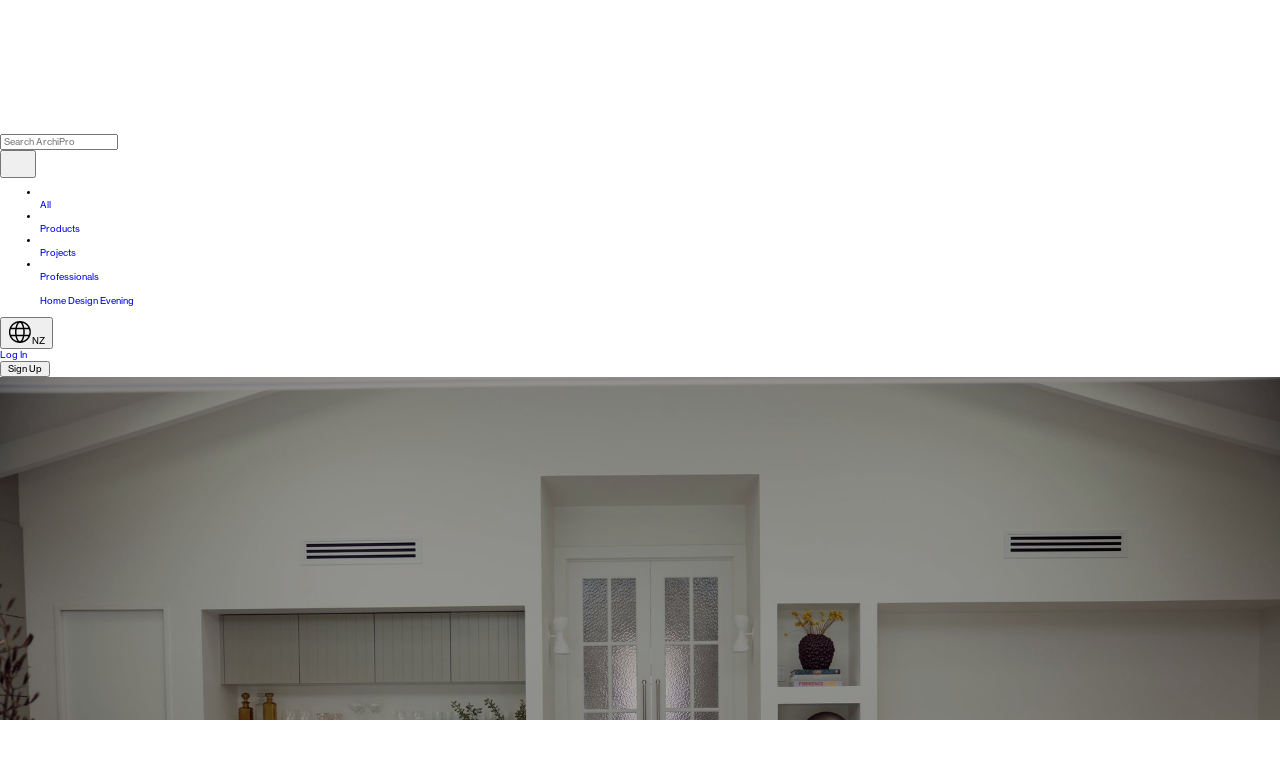

--- FILE ---
content_type: text/html; charset=utf-8
request_url: https://archipro.co.nz/professional/macfie-architecture/partners
body_size: 50890
content:
<!DOCTYPE html>
    <html lang="en-nz">
        <head>
        <meta charSet="utf-8"/><meta name="viewport" content="width=device-width, initial-scale=1.0, maximum-scale=2, viewport-fit=cover"/><meta name="application-name" content=" "/><meta name="msapplication-TileColor" content="#FFFFFF"/><meta name="msapplication-TileImage" content="/assets/website/ui/favicon-global-ninjas/favicon-new-144x144.png"/><meta name="msapplication-square70x70logo" content="/assets/website/ui/favicon-global-ninjas/favicon-new-70x70.png"/><meta name="msapplication-square150x150logo" content="/assets/website/ui/favicon-global-ninjas/favicon-new-150x150.png"/><meta name="msapplication-wide310x150logo" content="/assets/website/ui/favicon-global-ninjas/favicon-new-310x150.png"/><meta name="msapplication-square310x310logo" content="/assets/website/ui/favicon-global-ninjas/favicon-new-310x310.png"/><meta name="theme-color" content="#FFFFFF"/><link rel="stylesheet" href="/_build/v260123-238/remix/client/assets/desktopOnly-DuH-XHa1.css"/><link rel="stylesheet" href="/_build/v260123-238/remix/client/assets/tailwind-CiVYOZah.css"/><link rel="preload" as="font" type="font/woff2" crossorigin="anonymous" href="/assets/website/fonts/neue-haas-grotesk-display-500.woff2"/><link rel="preload" as="font" type="font/woff2" crossorigin="anonymous" href="/assets/website/fonts/neue-haas-grotesk-text-400.woff2"/><title>Network | Macfie Architecture</title><meta name="description" content="Check out Macfie Architecture partners and network to complete your building project."/><meta property="og:title" content="Network | Macfie Architecture"/><meta property="og:locale" content="en_NZ"/><meta property="og:url" content="https://archipro.co.nz/professional/macfie-architecture/partners"/><meta property="og:description" content="Check out Macfie Architecture partners and network to complete your building project."/><meta property="og:image" content="https://archipro.co.nz/images/s1/professional/architects/HannahWarren0354.jpg/[base64]"/><meta property="og:type" content="website"/><link rel="canonical" href="https://archipro.co.nz/professional/macfie-architecture/partners"/><script type="application/ld+json">{"@context":"http://schema.org","@graph":[{"@context":"http://schema.org","@graph":[{"@context":"http://schema.org","@type":"BreadcrumbList","itemListElement":[{"@type":"ListItem","position":1,"name":"Home","item":"https://archipro.co.nz"},{"@type":"ListItem","position":2,"name":"Professionals","item":"https://archipro.co.nz/professionals"},{"@type":"ListItem","position":3,"name":"Architecture & Design","item":"https://archipro.co.nz/professionals/architecture-and-design"},{"@type":"ListItem","position":4,"name":"Architectural Designers","item":"https://archipro.co.nz/professionals/architecture-and-design/architectural-designers"},{"@type":"ListItem","position":5,"name":"Macfie Architecture","item":"https://archipro.co.nz/professional/macfie-architecture/partners"}]}]},{"@context":"http://schema.org","@type":"BreadcrumbList","itemListElement":[{"@type":"ListItem","position":1,"name":"Home","item":"https://archipro.co.nz"},{"@type":"ListItem","position":2,"name":"Professional","item":"https://archipro.co.nz/professional"},{"@type":"ListItem","position":3,"name":"Macfie architecture","item":"https://archipro.co.nz/professional/macfie-architecture"},{"@type":"ListItem","position":4,"name":"Partners","item":"https://archipro.co.nz/professional/macfie-architecture/partners"}]}]}</script><link rel="preconnect" href="https://use.typekit.net"/><link rel="preconnect" href="https://p.typekit.net" crossorigin="anonymous"/><link rel="dns-prefetch" href="https://use.typekit.net"/><link rel="icon" type="image/png" sizes="196x196" href="/assets/website/ui/favicon-global-ninjas/favicon-new-196x196.png"/><link rel="icon" type="image/png" sizes="16x16" href="/assets/website/ui/favicon-global-ninjas/favicon-new-16x16.png"/><link rel="icon" type="image/png" sizes="32x32" href="/assets/website/ui/favicon-global-ninjas/favicon-new-32x32.png"/><link rel="icon" type="image/png" sizes="96x96" href="/assets/website/ui/favicon-global-ninjas/favicon-new-96x96.png"/><link rel="icon" type="image/png" sizes="128x128" href="/assets/website/ui/favicon-global-ninjas/favicon-new-128x128.png"/><link rel="icon" type="image/png" sizes="512x512" href="/assets/website/ui/favicon-global-ninjas/android-chrome-new-512x512.png"/><link rel="apple-touch-icon-precomposed" sizes="57x57" href="/assets/website/ui/favicon-global-ninjas/favicon-new-57x57.png"/><link rel="apple-touch-icon-precomposed" sizes="114x114" href="/assets/website/ui/favicon-global-ninjas/favicon-new-114x114.png"/><link rel="apple-touch-icon-precomposed" sizes="60x60" href="/assets/website/ui/favicon-global-ninjas/favicon-new-60x60.png"/><link rel="apple-touch-icon-precomposed" sizes="72x72" href="/assets/website/ui/favicon-global-ninjas/favicon-new-72x72.png"/><link rel="apple-touch-icon-precomposed" sizes="76x76" href="/assets/website/ui/favicon-global-ninjas/favicon-new-76x76.png"/><link rel="apple-touch-icon-precomposed" sizes="120x120" href="/assets/website/ui/favicon-global-ninjas/favicon-new-120x120.png"/><link rel="apple-touch-icon-precomposed" sizes="152x152" href="/assets/website/ui/favicon-global-ninjas/favicon-new-152x152.png"/><link rel="apple-touch-icon-precomposed" sizes="144x144" href="/assets/website/ui/favicon-global-ninjas/favicon-new-144x144.png"/><link rel="stylesheet" href="/assets/website/styles/swiper@9.1.0/swiper-bundle.min.css"/><script id="rescue-metrics-script-loader" src="https://xdkajuuq.archipro.co.nz/archipro-nz.js"></script><script id="gtm-install">
                    (function(w,d,s,l,i){w[l]=w[l]||[];w[l].push({'gtm.start':
new Date().getTime(),event:'gtm.js'});var f=d.getElementsByTagName(s)[0],
j=d.createElement(s),dl=l!='dataLayer'?'&l='+l:'';j.defer=true;j.src=
'https://www.googletagmanager.com/gtm.js?id='+i+dl;f.parentNode.insertBefore(j,f);
})(window,document,'script','dataLayer','GTM-P8S3KPK');
                    </script><script defer="" id="gtm-init-user">
                        window.dataLayer = window.dataLayer || [];
                        window.dataLayer.push({
                          userID: undefined,
                          apUserID: 0
                        });
                    </script><script defer="" src="https://www.googletagmanager.com/gtag/js?id=G-VE5VC7528E"></script><script id="ga-init">
                        window.dataLayer = window.dataLayer || [];

                        window.gtag = function () { dataLayer.push(arguments); };
                        gtag('js', new Date());

                        gtag('config', 'G-VE5VC7528E');
                    </script><script defer="">
    if (typeof fbq === 'undefined') {
        !function(f,b,e,v,n,t,s)
          {if(f.fbq)return;n=f.fbq=function(){n.callMethod?
          n.callMethod.apply(n,arguments):n.queue.push(arguments)};
          if(!f._fbq)f._fbq=n;n.push=n;n.loaded=!0;n.version='2.0';
          n.queue=[];t=b.createElement(e);t.defer=!0;
          t.src=v;s=b.getElementsByTagName(e)[0];
          s.parentNode.insertBefore(t,s)}(window, document,'script',
          'https://connect.facebook.net/en_US/fbevents.js');
          fbq('init', 496702394102074);
          fbq('init', 452277869076223);
    } else {
        (function checkFBLoaded() {
            if (fbq.version > '2.0') {
                try {
                    var state = fbq.getState();
                    var hasPixel = false;
                    for (var itemState of state.pixels) {
                        if (
                            itemState.id === 496702394102074 ||
                            itemState.id === 452277869076223
                        ) {
                            hasPixel = true;
                        }
                    }
                    if (!hasPixel) {
                        fbq('init', 496702394102074);
                        fbq('init', 452277869076223);
                    }
                } catch (error) {
                    setTimeout(checkFBLoaded, 10);
                }
            } else {
                setTimeout(checkFBLoaded, 10);
            }
        })();
    }
</script><script id="hs-script-loader" defer="" src="//js.hs-scripts.com/3466610.js"></script><script defer="">
        !function(e){if(!window.pintrk){window.pintrk = function () {
        window.pintrk.queue.push(Array.prototype.slice.call(arguments))};var
        n=window.pintrk;n.queue=[],n.version="3.0";var
        t=document.createElement("script");t.async=!0,t.src=e;var
        r=document.getElementsByTagName("script")[0];
        r.parentNode.insertBefore(t,r)}}("https://s.pinimg.com/ct/core.js");
        pintrk('load', '2613941669903');
        pintrk('load', '2613479823580');
        pintrk('page');
</script><script data-obct="true" type="text/javascript">
/** DO NOT MODIFY THIS CODE**/
!function(_window, _document) {
    var OB_ADV_ID = '000adc57ad23fb6e5aac1a5001c02fcc3b';
    if (_window.obApi) {
        var toArray = function(object) {
            return Object.prototype.toString.call(object) === '[object Array]' ? object : [object];
        };
        _window.obApi.marketerId = toArray(_window.obApi.marketerId).concat(toArray(OB_ADV_ID));
        return;
    }
    var api = _window.obApi = function() {
        api.dispatch ? api.dispatch.apply(api, arguments) : api.queue.push(arguments);
    };
    api.version = '1.1';
    api.loaded = true;
    api.marketerId = OB_ADV_ID;
    api.queue = [];
    var tag = _document.createElement('script');
    tag.async = true;
    tag.src = '//amplify.outbrain.com/cp/obtp.js';
    tag.type = 'text/javascript';
    var script = _document.getElementsByTagName('script')[0];
    script.parentNode.insertBefore(tag, script);
}(window, document);</script><script id="customersAi-script" type="text/javascript" async="" src="https://mm-uxrv.com/js/mm_b49a5949-24ee-4920-aa99-3bf6fbf7595c-00605200.js"></script><style type="text/css" data-fela-rehydration="572" data-fela-type="FONT">@font-face{font-weight:400;font-style:normal;font-stretch:normal;font-display:swap;src:url('/assets/website/fonts/neue-haas-grotesk-display-400.woff2') format('woff2');font-family:"neue-haas-grotesk-display"}@font-face{font-weight:500;font-style:normal;font-stretch:normal;font-display:swap;src:url('/assets/website/fonts/neue-haas-grotesk-display-500.woff2') format('woff2');font-family:"neue-haas-grotesk-display"}@font-face{font-weight:600;font-style:normal;font-stretch:normal;font-display:swap;src:url('/assets/website/fonts/neue-haas-grotesk-display-600.woff2') format('woff2');font-family:"neue-haas-grotesk-display"}@font-face{font-weight:400;font-style:normal;font-stretch:normal;font-display:swap;src:url('/assets/website/fonts/neue-haas-grotesk-text-400.woff2') format('woff2');font-family:"neue-haas-grotesk-text"}@font-face{font-weight:500;font-style:normal;font-stretch:normal;font-display:swap;src:url('/assets/website/fonts/neue-haas-grotesk-text-500.woff2') format('woff2');font-family:"neue-haas-grotesk-text"}@font-face{font-weight:700;font-style:normal;font-stretch:normal;font-display:swap;src:url('/assets/website/fonts/neue-haas-grotesk-text-700.woff2') format('woff2');font-family:"neue-haas-grotesk-text"}@font-face{font-weight:400;font-style:normal;font-stretch:normal;font-display:swap;src:url('/assets/website/fonts/GesturaHeadline-Regular.woff2') format('woff2');font-family:"Gestura Headline Regular"}@font-face{font-weight:400;font-style:normal;font-stretch:normal;font-display:swap;src:url('/assets/website/fonts/GT-America-Extended-Regular.woff2') format('woff2');font-family:"GT America"}@font-face{font-weight:500;font-style:normal;font-stretch:normal;font-display:swap;src:url('/assets/website/fonts/GT-America-Extended-Medium.woff2') format('woff2');font-family:"GT America"}@font-face{font-weight:500;font-style:normal;font-stretch:normal;font-display:swap;src:url('/assets/website/fonts/GT-America-Extended-Medium-Trial.otf') format('opentype');font-family:"GT America Trial"}@font-face{font-weight:300;font-style:normal;font-stretch:normal;font-display:swap;src:url('/assets/website/fonts/GT-America-Extended-Light-Trial.otf') format('opentype');font-family:"GT America Trial Light"}@font-face{font-weight:400;font-style:normal;font-stretch:normal;font-display:swap;src:url('/assets/website/fonts/GT-America-Standard-Regular-Trial.otf') format('opentype');font-family:"GT America Trial Regular"}@font-face{font-weight:400;font-style:normal;font-stretch:normal;font-display:swap;src:url('/assets/website/fonts/fira-code-400.ttf') format('truetype');font-family:"Fira Code"}</style><style type="text/css" data-fela-rehydration="572" data-fela-type="STATIC">/*! normalize.css v8.0.1 | MIT License | github.com/necolas/normalize.css */html{line-height:1.15;-webkit-text-size-adjust:100%}body{margin:0}main{display:block}h1{font-size:2em;margin:.67em 0}hr{box-sizing:content-box;height:0;overflow:visible}pre{font-family:monospace,monospace;font-size:1em}a{background-color:transparent}abbr[title]{border-bottom:none;text-decoration:underline;text-decoration:underline dotted}b,strong{font-weight:bolder}code,kbd,samp{font-family:monospace,monospace;font-size:1em}small{font-size:80%}sub,sup{font-size:75%;line-height:0;position:relative;vertical-align:baseline}sub{bottom:-.25em}sup{top:-.5em}img{border-style:none}button,input,optgroup,select,textarea{font-family:inherit;font-size:100%;line-height:1.15;margin:0}button,input{overflow:visible}button,select{text-transform:none}[type=button],[type=reset],[type=submit],button{-webkit-appearance:button}[type=button]::-moz-focus-inner,[type=reset]::-moz-focus-inner,[type=submit]::-moz-focus-inner,button::-moz-focus-inner{border-style:none;padding:0}[type=button]:-moz-focusring,[type=reset]:-moz-focusring,[type=submit]:-moz-focusring,button:-moz-focusring{outline:1px dotted ButtonText}fieldset{padding:.35em .75em .625em}legend{box-sizing:border-box;color:inherit;display:table;max-width:100%;padding:0;white-space:normal}progress{vertical-align:baseline}textarea{overflow:auto}[type=checkbox],[type=radio]{box-sizing:border-box;padding:0}[type=number]::-webkit-inner-spin-button,[type=number]::-webkit-outer-spin-button{height:auto}input[type="search" i]:enabled:read-write:-webkit-any(:focus, :hover)::-webkit-search-cancel-button{display:none}[type=search]{-webkit-appearance:textfield;outline-offset:-2px}[type=search]::-webkit-search-decoration{-webkit-appearance:none}::-webkit-file-upload-button{-webkit-appearance:button;font:inherit}details{display:block}summary{display:list-item}template{display:none}[hidden]{display:none}body{padding:0;margin:0;font-family:'neue-haas-grotesk-text', sans-serif;font-size:0.875rem;line-height:1.3333}*{box-sizing:border-box;-webkit-tap-highlight-color:transparent}*:before{box-sizing:border-box}*:after{box-sizing:border-box}[hidden]{display:none!important}a:-webkit-any-link{text-decoration:none}a{text-decoration:none}html{font-size: 3.865vw;} @media (min-width: 744px){ html{font-size: 0.833vw;}} @media (min-width: 1921px){ html{font-size: min(16px, 0.833vw);}}</style><style type="text/css" data-fela-rehydration="572" data-fela-type="RULE">.a{min-height:100vh}.c{flex:1}.d{touch-action:auto}.e{display:flex}.f{flex-direction:column}.g{width:100%}.h{height:100%}.i{color:#343434}.j{background:#FFFFFF}.k{margin-left:auto}.l{margin-right:auto}.m{box-sizing:border-box}.n{display:block}.o{max-width:1920px}.p{position:relative}.q{top:-2rem}.af{padding:1.75rem 1.125rem 0rem 1.125rem}.au{margin-top:1rem}.az{display:grid}.ba{grid-template-columns:1fr auto auto}.bb{grid-gap:0.625rem}.bc{align-items:end}.bd{justify-items:flex-end}.be{height:31.625rem}.bf{margin-bottom:4.25rem}.bn{justify-content:center}.bo{align-items:center}.bp .ui-subheader{font-size:1.875rem}.bq .ui-subheader{color:#9B9B9B}.br .ui-carousel{width:100%}.bs .ui-carousel{height:100%}.bt .ui-carousel .ui-carousel__paddlecontainer .ui-carouselPaddle{background-color:transparent}.bu .ui-carousel{min-width:25.875rem}.bw:after{content:''}.bx:after{background:rgba(0,0,0, 0.3)}.by:after{display:block}.bz:after{width:100%}.ca:after{height:100%}.cb:after{z-index:1}.cd{display:inline-block}.ce{height:77.8125rem}.cf .ui-carouselPaddle{border-radius:50%}.cg .ui-carouselPaddle{pointer-events:auto}.ch .ui-carouselOverlay{transition:opacity 150ms ease}.ci .ui-carouselOverlay{opacity:1}.cj .ui-carouselOverlay{padding:0rem}.cm:hover .ui-carouselOverlay{opacity:1}.cn:hover .ui-carousel__paddlecontainer{align-items:center}.co:hover .ui-carousel__paddlecontainer .ui-carouselPaddle{opacity:1}.cp{padding:0}.cq{margin:0}.cr{list-style:none}.cs{will-change:transform}.ct{overflow:hidden}.cu{justify-content:normal}.cv{align-items:normal}.cw{background:transparent}.cx .swiper{width:100%}.cy .swiper .swiper-pagination-fraction{display:flex}.cz .swiper .swiper-pagination-fraction{justify-content:center}.da .swiper .swiper-pagination-fraction{position:absolute}.db .swiper .swiper-pagination-fraction{left:50%}.dc .swiper .swiper-pagination-fraction{transform:translateX(-50%)}.dd .swiper .swiper-pagination-fraction{border-radius:2.25rem}.de .swiper .swiper-pagination-fraction{width:3rem}.df .swiper .swiper-pagination-fraction{padding:0.25rem}.dg .swiper .swiper-pagination-fraction{margin:0.5rem}.dh .swiper .swiper-pagination-fraction{background:#E5E5E5}.di .swiper .swiper-pagination-fraction{text-align:center}.dj .swiper .swiper-pagination-fraction{font-size:1rem}.dk .swiper .swiper-pagination-fraction{line-height:1}.dl .swiper .swiper-pagination-bullets{--swiper-pagination-bullet-horizontal-gap:0.125rem}.dm .swiper .swiper-pagination-bullets{--swiper-pagination-color:#FFFFFF}.dn .swiper .swiper-pagination-bullets{--swiper-pagination-bullet-inactive-color:#E5E5E5}.do .swiper .swiper-pagination-bullets{--swiper-pagination-bullet-inactive-opacity:1}.dp .swiper .swiper-pagination-bullets{max-width:3.4375rem}.dq .swiper .swiper-pagination-bullets{width:auto}.dr .swiper .swiper-pagination-bullets{white-space:nowrap}.ds .swiper .swiper-pagination-bullets{overflow:hidden}.dt .swiper .swiper-pagination-bullets{transition:bottom 150ms ease}.du .swiper .swiper-pagination-bullets{position:absolute}.dv .swiper .swiper-pagination-bullets{bottom:0.5625rem}.dw .swiper .swiper-pagination-bullets{left:50%}.dx .swiper .swiper-pagination-bullets{transform:translateX(-50%)}.dy .swiper .swiper-pagination-bullets{pointer-events:none}.dz .swiper .swiper-pagination-bullets .swiper-pagination-bullet{--swiper-pagination-bullet-size:0.4375rem}.ea .swiper .swiper-pagination-bullets .swiper-pagination-bullet{transform:scale(1) translateX(var(--carousel-bullets-offset, 0px))}.eb .swiper .swiper-pagination-bullets .swiper-pagination-bullet{transition:transform 250ms ease 100ms}.ec .swiper .swiper-pagination-bullets .swiper-pagination-bullet{filter:drop-shadow(0 1px 1px #C7C7C7)}.ei:focus{outline:none}.ej{border-radius:0}.ek{width:initial}.el{height:initial}.em{background:#F2F1F0}.en{opacity:1}.eo{border:0}.ep{line-height:1}.eq img{mix-blend-mode:normal}.er{position:absolute}.es{top:0}.et{left:0}.eu{right:0}.ev{bottom:0}.ew{pointer-events:none}.ex{object-fit:cover}.ey{transition:150ms}.fd{right:1.125rem}.fe{z-index:1}.ff{background-color:unset}.fg{bottom:-2rem}.fh{flex-direction:row}.fi{margin-left:0.25rem}.fj{background-color:rgba(255,255,255,0.3)}.fk{width:1.5rem}.fl.animate > div{transition:width 0.5s linear}.fm.animate > div{animation-fill-mode:forwards}.fo{background-color:#FFFFFF}.fp{height:0.125rem}.fr{padding-top:0.125rem}.fs .ui-categorySelector__category .ui-label{font-weight:500}.ft .ui-categorySelector__category .ui-icon{opacity:0}.fu .ui-categorySelector__category:hover .ui-icon{opacity:1}.fv .ui-categorySelector__category:hover .ui-label{text-decoration:underline}.fw .ui-categorySelector__category:hover .ui-label{text-underline-offset:0.1875rem}.fx .ui-accordion{border-width:1px}.fy .ui-accordion .ui-accordion__title{padding-top:0.8438rem}.fz .ui-accordion .ui-accordion__title{padding-right:0}.ga .ui-accordion .ui-accordion__title{border-width:1px}.gb .ui-accordion .ui-accordion__title .ui-accordion__title__content-wrapper> :not(.ui-accordion__title__indicator){margin-bottom:1rem}.gc .ui-accordion .ui-accordion__title .ui-accordion__title__content-wrapper> :not(.ui-accordion__title__indicator){height:1.375rem}.gd .ui-accordion .ui-accordion__title .ui-accordion__title__content-wrapper .title{font-size:1.25rem}.ge .ui-accordion .ui-accordion__title .ui-accordion__title__content-wrapper .title{letter-spacing:0}.gf .ui-accordion .ui-accordion__title .ui-accordion__title__content-wrapper .title{line-height:1.6875rem}.gg .ui-accordion .ui-accordion__title .ui-accordion__title__content-wrapper .title{font-weight:500}.gh .ui-categorySelector__backButton.ui-button{margin-bottom:1rem}.gi .ui-categorySelector__backButton.ui-button .ui-label{font-weight:400}.gj .ui-categorySelector__backButton.ui-button .ui-icon{width:0.75rem}.gk .ui-categorySelector__backButton.ui-button .ui-icon{height:0.75rem}.gl{height:fit-content}.gm{width:28.75rem}.gn{padding:0rem 0rem 2rem 0rem}.go .closeButton{position:absolute}.gp .closeButton{top:1.75rem}.gq .closeButton{right:2.125rem}.gr .ui-accordion__title{color:#343434}.gs .ui-label{color:#343434}.gt::-webkit-scrollbar{width:0.375rem}.gu::-webkit-scrollbar-track{background-color:#E5E5E5}.gv::-webkit-scrollbar-track{margin:0}.gw::-webkit-scrollbar-thumb:vertical{background-color:#343434}.gx{overflow-x:hidden}.gy{width:20rem}.gz> *:not(:first-child){margin-top:5.625rem}.ha .ui-checkbox .ui-label{font-size:1rem}.hb .ui-checkbox .ui-label{line-height:1.625rem}.hc .ui-checkbox .ui-label{letter-spacing:0}.hd:last-child{border-bottom:none}.he{border-bottom:1px solid #343434}.hf .ui-accordion__title{padding:1.125rem 0rem}.hg .ui-accordion__title{cursor:pointer}.hh .ui-accordion__title{font-size:0.875rem}.hi .ui-accordion__title{width:100%}.hj .ui-accordion__title{border-top:1px solid rgba(0,0,0,0.1)}.hk .ui-accordion__title div{font-size:1rem}.hl .ui-accordion__title div{line-height:1.1}.hm .ui-accordion__title div{letter-spacing:0}.hn .ui-accordion__title div{margin-bottom:0}.ho .ui-accordion__title div{height:auto}.hp .ui-accordion__title div{width:auto}.hq .ui-accordion__title div{overflow:hidden}.hr .ui-accordion__title div{display:flex}.hs .ui-accordion__title div{padding-right:0}.ht .ui-accordion__title div{padding-top:0}.hu .ui-accordion__title div .title{display:inline-block}.hv .ui-accordion__title div .title{width:unset}.hw .ui-accordion__title div .title{flex-shrink:0}.hx .ui-accordion__title .ui-accordion__title__indicator{flex-shrink:0}.hy .ui-accordion__title .ui-accordion__title__indicator{align-items:center}.hz .ui-accordion__title .ui-accordion__title__indicator{justify-content:end}.ia .ui-accordion__title .ui-accordion__title__indicator .ui-icon{width:1.25rem}.ib .ui-accordion__title .ui-accordion__title__indicator .ui-icon{height:1.25rem}.ic .ui-accordion__title .ui-accordion__title__indicator .ui-icon{fill:rgba(0,0,0,0.2)}.id .ui-accordion__title div[aria-expanded="true"] .title{white-space:nowrap}.ie .ui-accordion__title div[aria-expanded="true"] .title{display:inline-block}.if .ui-accordion__title div[aria-expanded="true"] .title{width:unset}.ii .ui-accordion__title div[aria-expanded="true"] .title-note{flex:1}.ij .ui-accordion__title div[aria-expanded="true"] .title-note{display:block}.ik .ui-accordion__title div[aria-expanded="true"] .title-note{text-overflow:ellipsis}.in .ui-accordion__content{margin:0rem 0rem 0.875rem 0rem}.io .ui-accordion__content .ui-searchableList__input{height:3rem}.jp{vertical-align:middle}.jq{margin-block-end:0}.jr{margin-block-start:0}.js{border-bottom:0.125rem solid #343434}.jt .ui-accordion__title{border-top:0.125rem solid #343434}.ju .ui-accordion__title{padding-right:0}.jv .ui-accordion__title__content-wrapper{padding-top:1rem}.jw .ui-accordion__title__content-wrapper{padding-right:1.125rem}.jx .ui-accordion__title__content-wrapper{cursor:pointer}.jy .ui-accordion__content{margin-bottom:3.125rem}.jz .ui-accordion__content{font-size:1.125rem}.ka .ui-accordion__content{margin-inline-start:0}.kb{padding-right:1.125rem}.kc{background-color:transparent}.kd{grid-template-columns:auto}.ke{-ms-grid-columns:auto}.kf{user-select:none}.kg{flex-direction:row-reverse}.kh{outline:none}.ki{display:inline-flex}.kj{background-position:center}.kk{height:1.1669rem}.kl{width:1.1669rem}.km{speak:none}.kn{height:1.5rem}.ko{width:inherit}.kp{height:inherit}.kq{flex:100%}.kr{font-size:1.5rem}.ks{line-height:1.1}.kt{letter-spacing:-0.02em}.ku{height:1.625rem}.kv{margin-bottom:1rem}.kw{font-family:'neue-haas-grotesk-text', sans-serif}.kx{font-weight:400}.ky .title{white-space:nowrap}.kz .title{display:inline-block}.la .ui-caption.title-note{margin-left:0.25rem}.lb .ui-caption.title-note{color:#9B9B9B}.lc .ui-caption.title-note{font-size:0.875rem}.ld .ui-caption.title-note{overflow:hidden}.le .ui-caption.title-note{white-space:nowrap}.lf .ui-caption.title-note{text-overflow:ellipsis}.lg .ui-caption.title-note{line-height:1.125rem}.lh .ui-caption.title-note:not(:empty){width:-webkit-fill-available}.li .ui-icon{width:1rem}.lj .ui-icon{height:1rem}.lk .ui-icon{margin-left:0.5rem}.ll .ui-icon{fill:rgba(0,0,0,0.2)}.lq{margin-inline-start:1.25rem}.lr .ui-categorySelector__headerCategory{cursor:auto}.ls .ui-categorySelector__headerCategory:hover{text-decoration:unset}.lx .ui-categorySelector__header{align-items:flex-start}.ly .ui-categorySelector__header{margin-bottom:1rem}.lz .ui-categorySelector__header{display:flex}.ma .ui-categorySelector__header{gap:0}.mb .ui-categorySelector__header .ui-label{display:flex}.mc .ui-categorySelector__header .ui-label{font-weight:500}.me .ui-categorySelector__categoriesContainer{align-items:flex-start}.mf .ui-categorySelector__categoriesContainer{flex:1}.mg .ui-categorySelector__categoriesContainer{overflow-y:auto}.mj .ui-categorySelector__category{text-align:left}.mk .ui-categorySelector__category{display:flex}.ml .ui-categorySelector__category{align-items:center}.mm .ui-categorySelector__category{justify-content:center}.mn .ui-categorySelector__category{width:-webkit-fill-available}.mo .ui-categorySelector__category{padding:0.5rem}.mp .ui-categorySelector__category{border-bottom:none}.mq .ui-categorySelector__category .ui-icon{height:1.4375rem}.mr .ui-categorySelector__category .ui-icon{width:1.4375rem}.ms .ui-categorySelector__category .ui-label{display:flex}.mt .ui-categorySelector__category .ui-label{flex:1}.mu .ui-categorySelector__category .ui-label{align-items:center}.mv .ui-categorySelector__category .ui-label{letter-spacing:-0.02em}.mw .ui-categorySelector__category .ui-label{line-height:1.125rem}.mx .ui-categorySelector__category .ui-label{min-height:max(1.4375rem, 1.125rem)}.nf .ui-categorySelector__selectedCategory .ui-label{font-weight:500}.ng .ui-categorySelector__selectedCategory .ui-icon{opacity:1}.nh .ui-categorySelector__selectedHeaderCategory .ui-label{font-weight:500}.ni .ui-categorySelector__selectedHeaderCategory .ui-label{display:flex}.nj .ui-categorySelector__selectedHeaderCategory .ui-icon{opacity:1}.nk{border-radius:unset}.nl{font-size:1.125rem}.nm{padding:0rem}.nn{cursor:pointer}.no{line-height:100%}.np{border:none}.nq .ui-icon{fill:#343434}.ob> div{color:inherit}.oc .ui-label{font-size:1.125rem}.od .ui-label{line-height:1.125rem}.oe .ui-label{letter-spacing:0}.of{text-align:left}.og{font-size:1rem}.oh{padding:1rem}.ok .ui-label{font-size:1rem}.ol .ui-label{line-height:1rem}.om .ui-dropdown__selected-items{border-radius:0.25rem}.on .ui-dropdown__selected-items{padding:0.6875rem 3rem}.oo .ui-dropdown__selected-items{border:1px solid #D3D3D3}.oq .ui-dropdown__container:hover{background-color:transparent}.or .ui-dropdown__container{background-color:transparent}.os .ui-dropdown__container{border-bottom:none}.ot .ui-dropdown__searchinput{width:calc(100% - 1.125rem)}.ou .ui-dropdown__searchinput:focus{border:0}.ov .ui-dropdown__searchinput:focus{border-image-width:0}.ow .ui-dropdown__searchinput input{width:100%}.ox .ui-dropdown__searchinput input{overflow:hidden}.oy .ui-dropdown__searchinput input{text-overflow:ellipsis}.oz .ui-dropdown__searchinput input{padding:0}.pa .ui-dropdown__searchinput input{font-size:1rem}.pb .ui-dropdown__searchinput input{line-height:1.25rem}.pc .ui-dropdown__searchinput input{border:0}.pd .ui-dropdown__items-list{padding:0}.pe .ui-dropdown__items-list{border:0}.pf .ui-dropdown__item{cursor:pointer}.pg .ui-dropdown__item{padding:0.5rem}.ph .ui-dropdown__item{border:none}.pi .ui-icon{width:1.5rem}.pj .ui-icon{height:1.5rem}.pk .ui-icon{color:#757575}.pl .ui-icon{fill:#757575}.po .ui-dropdown__toggle-indicator{width:fit-content}.pp .ui-dropdown__toggle-indicator{left:0.75rem}.pq .ui-dropdown__toggle-indicator{right:0}.pr .ui-dropdown__toggle-indicator{align-items:start}.pw{flex-wrap:wrap}.px{border-style:solid}.py{border-color:transparent}.pz{outline:0}.qa{border-width:0 0 0.125rem 0}.qb{border-radius:0px}.qc:hover{background-color:rgba(0,0,0,0.06)}.qd:hover{border-color:transparent}.qe:active{background-color:transparent}.qf:focus-within{border-bottom-color:#343434}.qg .ui-dropdown__trigger-button:focus-visible{outline:none}.qh .ui-dropdown__trigger-button:focus-visible{box-shadow:none}.qi{overflow-y:auto}.qj{max-height:5.125rem}.qk{padding-right:1rem}.ql{line-height:unset}.qm{border-color:#343434}.qn{padding:0.3125rem 0.75rem 0.3125rem 0}.qo::placeholder{color:#9B9B9B}.qp::placeholder{opacity:1}.qq:focus{border-color:transparent transparent #343434 transparent}.qr:focus{border-radius:0}.qs::-ms-clear{display:none}.qt{font-size:max(16px, 1rem)}.qu::-webkit-input-placeholder{color:#9B9B9B}.qv::-webkit-input-placeholder{opacity:1}.qw::-moz-placeholder{color:#9B9B9B}.qx::-moz-placeholder{opacity:1}.qy:-ms-input-placeholder{color:#9B9B9B}.qz:-ms-input-placeholder{opacity:1}.ra:-moz-placeholder{color:#9B9B9B}.rb:-moz-placeholder{opacity:1}.rc{align-self:center}.rd{right:0.5rem}.re{width:2rem}.rf{height:2rem}.rg:first-child{border-top:1px solid #343434}.rh .ui-list__more-or-less{cursor:pointer}.ri{border-width:0px}.rj{z-index:140}.rk{max-height:18.5rem}.rl{border-radius:0 0 4px 4px}.rm> *:not(:last-child){margin-bottom:0.5rem}.rn> *:last-child{margin-left:0.5rem}.ro{width:fit-content}.rp .ui-label{user-select:none}.rq .ui-label{display:block}.rr .ui-label{width:fit-content}.rs .ui-label{line-height:1.625rem}.rt .ui-label{margin-top:0rem}.ru .ui-checkbox__indicatorContainer{flex-shrink:0}.rv .ui-checkbox__indicatorContainer{display:flex}.rw .ui-checkbox__indicatorContainer{align-items:center}.rx .ui-checkbox__indicatorContainer{justify-content:center}.ry .ui-checkbox__indicatorContainer{height:max(1rem, 1.625rem)}.rz{flex-shrink:0}.sa{width:1rem}.sb{height:1rem}.sc{background-color:#343434}.sd{border:1px solid #343434}.se{border-radius:50%}.sf{width:0.75rem}.sg{height:0.75rem}.sh{background-color:#F8F9FA}.si{width:0.5rem}.sj{height:0.5rem}.sk{font-size:1.25rem}.sl{line-height:1.3}.sm{letter-spacing:0}.sn{column-gap:1.5rem}.so{margin-right:0.4688rem}.sp{height:2.4375rem}.sq{justify-content:space-between}.sr{margin-top:-0.0625rem}.ss:hover .ui-searchBar input::placeholder{color:#8C8C8C}.st:hover .ui-searchBar input::-webkit-input-placeholder{color:#8C8C8C}.su:hover .ui-searchBar input::-moz-placeholder{color:#8C8C8C}.sv:hover .ui-searchBar input:-ms-input-placeholder{color:#8C8C8C}.sw:hover .ui-searchBar input:-moz-placeholder{color:#8C8C8C}.sx .ui-searchBar{margin:0}.sy .ui-searchBar{padding:0}.sz .ui-searchBar{height:2.6875rem}.ta .ui-searchBar{width:6.25rem}.tb .ui-searchBar{border-radius:0}.tc .ui-searchBar{background:transparent}.td .ui-searchBar .ui-button:last-child{margin:0rem 0rem 0rem 0.75rem}.te .ui-searchBar .ui-button:last-child{padding:0}.tf .ui-searchBar .ui-button:last-child{border-radius:50%}.tg .ui-searchBar .ui-button:last-child{width:1.5rem}.th .ui-searchBar .ui-button:last-child{height:1.5rem}.ti .ui-searchBar .ui-button:last-child:hover{background:rgba(0,0,0,0.06)}.tj .ui-searchBar .ui-button:last-child > span{padding:0}.tk .ui-searchBar .ui-input{padding:0}.tl .ui-searchBar .ui-input{width:16.375rem}.tm .ui-searchBar input{padding-top:0.125rem}.tn .ui-searchBar input{font-size:1.125rem}.to .ui-searchBar input::-webkit-search-cancel-button{display:none}.tp .ui-searchBar input{letter-spacing:-0.01em}.tq .ui-searchBar input::placeholder{letter-spacing:0}.tr .ui-searchBar input::placeholder{color:#343434}.ts .animated-underline{bottom:0}.tt .animated-underline{left:0}.tu .animated-underline{transform:translate3d(-200%, 0, 0)}.tv .animated-underline{transition:transform 300ms ease}.tw .animated-underline{width:18.75rem}.tx .animated-underline{height:2px}.ty .animated-underline{background-color:#343434}.tz:focus .animated-underline{transform:translate3d(0%, 0, 0)}.ua:focus-within .animated-underline{transform:translate3d(0%, 0, 0)}.ub{background-color:rgba(0,0,0,0.06)}.uc{border:1px solid transparent}.ud .ui-button:hover{background-color:transparent}.ue .ui-input .ui-box{font-size:max(16px, 1rem)}.uf .ui-input .ui-box{padding:0}.ug .ui-input .ui-box{overflow:hidden}.uh .ui-input .ui-box{text-overflow:ellipsis}.ui .ui-input .ui-box{color:#9B9B9B}.uj .ui-input .ui-box:focus{color:#313131}.ul .ui-icon{fill:#313131}.um input[type="search"]::-webkit-search-cancel-button{display:none}.un{border-width:0}.uo{font-size:1.875rem}.up{padding:0.5rem}.us .ui-label{font-size:1.5rem}.ut .ui-label{letter-spacing:-0.02em}.uu{padding:0.25rem}.uv{justify-content:space-evenly}.uw{grid-template-rows:repeat(1, 1fr)}.ux{-ms-grid-rows:repeat(1, 1fr)}.uy{grid-template-columns:repeat(2, auto)}.uz{-ms-grid-columns:repeat(2, auto)}.va > *{outline-offset:-3px}</style><style type="text/css" data-fela-rehydration="572" data-fela-type="RULE" data-fela-support="true">@supports (height: 100dvh){.b{min-height:100dvh}}</style><style type="text/css" data-fela-rehydration="572" data-fela-type="RULE" media="screen and (min-width: 1px)">.ag{padding:0}.ah{display:grid}.ai{align-items:end}.aj{background:rgba(255, 255, 255, 0.5)}.ak{backdrop-filter:blur(10px)}.al{grid-template-columns:57.75rem 1fr}.am{align-items:center}.an{min-height:6.25rem}.ao{padding:1.25rem 3.125rem}.aq{display:flex}.ar{flex-direction:column}.as{justify-content:flex-end}.at{position:relative}.av{align-items:flex-end}.aw{justify-content:space-between}.ax{margin:0}.ay{padding-left:1.125rem}.ez{right:3.125rem}.fb{bottom:3.75rem}.fn{width:3rem}.fq{width:0.25rem}</style><style type="text/css" data-fela-rehydration="572" data-fela-type="RULE" media="screen and (min-width: 1px) and (hover: hover) and (pointer: fine)">.cl .ui-carouselOverlay{opacity:0}.ed .swiper .swiper-pagination{opacity:0}.ee .swiper .swiper-pagination-bullets{bottom:0}.ef:hover .swiper .swiper-pagination{opacity:1}.eg:hover .swiper .swiper-pagination-bullets{bottom:1.3125rem}.eh:hover .swiper .swiper-pagination-bullets .swiper-pagination-bullet{filter:none}</style><style type="text/css" data-fela-rehydration="572" data-fela-type="RULE" media="screen and (min-width: 2px)">.r{z-index:3}.s > div{box-shadow:none}.bg{margin-bottom:0}.bh{width:100%}.bi{aspect-ratio:1920 / 1245}.bj{height:auto}.bk{position:relative}.bv .ui-carousel{min-width:unset}.cc:after{position:absolute}.ig .ui-accordion__title div[aria-expanded="true"] .title{text-decoration:unset}.ih .ui-accordion__title div[aria-expanded="true"] .title{white-space:normal}.il .ui-accordion__title div[aria-expanded="true"] .title-note{display:flex}.im .ui-accordion__title div[aria-expanded="true"] .title-note{justify-items:center}.ip{overflow:hidden}.iq .ui-accordion__title__content-wrapper{padding-right:0}.ir .ui-accordion__title__content-wrapper{padding-top:0}.is .ui-accordion__title{padding:0}.it .ui-accordion__title{cursor:pointer}.iu .ui-accordion__title{font-size:1rem}.iv .ui-accordion__title{border-top:1px solid #343434}.iw .ui-accordion__title div{font-size:1rem}.ix .ui-accordion__title div{line-height:1.3}.iy .ui-accordion__title div{letter-spacing:0}.iz .ui-accordion__title div{margin-bottom:0}.ja .ui-accordion__title div{height:auto}.jb .ui-accordion__title .ui-accordion__title__indicator{width:fit-content}.jc .ui-accordion__title .ui-accordion__title__indicator{height:fit-content}.jd .ui-accordion__title .ui-accordion__title__indicator{margin-right:0.625rem}.je .ui-accordion__title .ui-accordion__title__indicator{flex-shrink:0}.jf .ui-accordion__title .ui-accordion__title__indicator{align-items:center}.jg .ui-accordion__title .ui-accordion__title__indicator{justify-content:center}.jh .ui-accordion__title .ui-accordion__title__indicator .ui-icon{width:1.25rem}.ji .ui-accordion__title .ui-accordion__title__indicator .ui-icon{height:1.25rem}.jj .ui-accordion__title .ui-accordion__title__indicator .ui-icon{fill:#343434}.jk .ui-accordion__content{margin-bottom:1.75rem}.jl .ui-accordion__content > .filter-pricingGroup{margin-top:0.1875rem}.jm .ui-accordion__content .ui-searchableList__input{height:2.75rem}.jn .ui-accordion__content .ui-rangeSelector__title{font-size:1rem}.jo div[aria-expanded="true"]{text-decoration:none}.lm .ui-icon{width:1.5rem}.ln .ui-icon{height:1.5rem}.lo .ui-icon{margin-left:0.5rem}.lp .ui-icon{fill:#343434}.lt .ui-categorySelector__categoriesContainer > :not(:last-child){margin-bottom:0.625rem}.lu .ui-categorySelector__selectedCategory .ui-label{text-decoration:underline}.lv{padding:0}.lw{height:unset}.md .ui-categorySelector__header{display:flex}.mh .ui-categorySelector__categoriesContainer{overflow-y:unset}.mi .ui-categorySelector__categoriesContainer> *:not(:first-child){margin-top:0}.my .ui-categorySelector__category .ui-label{padding:0}.mz .ui-categorySelector__category .ui-label{min-height:unset}.na .ui-categorySelector__category .ui-label{letter-spacing:0}.nb .ui-categorySelector__category .ui-label{line-height:1.6875rem}.nc .ui-categorySelector__category{padding:0}.nd .ui-categorySelector__category{border-bottom:none}.ne .ui-categorySelector__category{width:100%}.nw:hover{color:#000000}.nx:hover{background-color:transparent}.ny:hover{border:none}.nz:hover{text-decoration:underline}.oa:hover .ui-icon{fill:#000000}.oj:hover{text-decoration:unset}.op .ui-dropdown__selected-items{padding:0.6875rem 0.75rem}.pm .ui-icon{width:1.3125rem}.pn .ui-icon{height:1.3125rem}.ps .ui-dropdown__toggle-indicator{width:unset}.pt .ui-dropdown__toggle-indicator{left:unset}.pu .ui-dropdown__toggle-indicator{right:0.625rem}.pv .ui-dropdown__toggle-indicator{align-items:unset}.uk .ui-input .ui-box{font-size:1.125rem}.ur:hover{background-color:rgba(0, 0, 0, 0.06)}</style><style type="text/css" data-fela-rehydration="572" data-fela-type="RULE" media="(min-width: 1921px)">.t{top:0}.u{display:flex}.v{justify-content:center}.w{padding:0}.x{width:120rem}.y{position:relative}.z{left:0}.ab{box-shadow:none}.ac > div{width:120rem}.ae > div{box-shadow:none}.ap{padding:1.25rem 0rem}.bl{aspect-ratio:1920 / 1245}.bm{width:100%}</style><style type="text/css" data-fela-rehydration="572" data-fela-type="RULE" media="(max-width: 744px)">.nr:active{color:#000000}.ns:active{background-color:transparent}.nt:active{border:none}.nu:active{text-decoration:underline}.nv:active .ui-icon{fill:#000000}.oi:active{text-decoration:unset}.uq:active{background-color:rgba(0, 0, 0, 0.06)}</style>
        </head>
        <body>
            <div id='root'><div style="background-color:#ffffff"><script id="snitcher-script" type="text/javascript">
!function(s,n,i,t,c,h){s.SnitchObject=i;s[i]||(s[i]=function(){
    (s[i].q=s[i].q||[]).push(arguments)});s[i].l=+new Date;c=n.createElement(t);
    h=n.getElementsByTagName(t)[0];c.src='//snid.snitcher.com/8427697.js';
    h.parentNode.insertBefore(c,h)}(window,document,'snid','script');
    snid('verify', '8427697');</script><noscript><iframe src="https://www.googletagmanager.com/ns.html?id=GTM-P8S3KPK" height="0" width="0" style="display:none;visibility:hidden" title="gtm-tracker"></iframe></noscript><noscript><img height="1" width="1" style="display:none" src="https://www.facebook.com/tr?id=496702394102074&amp;ev=PageView&amp;noscript=1"/><img height="1" width="1" style="display:none" src="https://www.facebook.com/tr?id=452277869076223&amp;ev=PageView&amp;noscript=1"/></noscript><noscript><img height="1" width="1" style="display:none" alt="" src="https://ct.pinterest.com/v3/?event=init&amp;tid=2613941669903&amp;noscript=1"/><img height="1" width="1" style="display:none" alt="" src="https://ct.pinterest.com/v3/?event=init&amp;tid=2613479823580&amp;noscript=1"/></noscript><div class="ui-provider" dir="ltr"><div class="ui-flex e f a b" id="app-page-layout"><div class=""><div class="mx-auto w-full qhd:max-w-[1920px]"><div class="z-fixed bg-transparent text-gray-50 absolute md:rocco-header z-50 h-48 w-full translate-y-0 grid grid-cols-[auto_1fr_auto] items-center gap-x-20 px-12 transition-all duration-300 ease-in-out lg:gap-x-16 qhd:mx-auto qhd:max-w-[1920px] qhd:px-12"><div class="flex h-48 items-center transition-[height] duration-200 ease-in-out"><a aria-label="Home" class="text-gray-50 block w-[40px] sm:w-[50px] md:w-[60px] lg:w-[80px] xl:w-[110px] 2xl:w-[140px]" href="/" target="_self"><div><svg width="140" height="108" viewBox="0 0 140 108" fill="none" xmlns="http://www.w3.org/2000/svg" class="h-full w-full"><path d="M88.3731 0.00805858V0L98.5316 18.8266L98.5578 18.8949H70.2561C69.939 18.8511 69.6133 18.9094 69.3485 19.0574C69.0837 19.2054 68.9008 19.4314 68.8388 19.6871C61.79 34.8196 54.7318 49.9482 47.6642 65.073L47.2107 66.0949H119.591C119.909 66.0658 120.23 66.1329 120.492 66.2833C120.753 66.4336 120.937 66.6568 121.008 66.9101C127.235 80.2208 133.466 93.5392 139.702 106.865L140 107.554H112.986C112.732 107.582 112.474 107.531 112.264 107.412C112.054 107.293 111.907 107.114 111.852 106.911C108.299 99.2569 104.733 91.6027 101.151 83.9484C101.084 83.7281 100.917 83.5364 100.683 83.411C100.45 83.2856 100.167 83.2356 99.8901 83.271H40.1241C39.8373 83.2297 39.5419 83.2795 39.2991 83.4099C39.0564 83.5402 38.8848 83.7413 38.8201 83.9714C35.2485 91.6256 31.6675 99.3143 28.0769 107.037C28.0294 107.211 27.905 107.364 27.7273 107.467C27.5496 107.571 27.331 107.618 27.1131 107.6H0C0.0417166 107.499 0.0776759 107.402 0.112114 107.309L0.112126 107.309C0.171286 107.15 0.22596 107.003 0.297623 106.865C6.1275 94.3735 11.9574 81.8856 17.7872 69.4015C28.5021 46.4388 39.2076 23.5066 49.9035 0.605095C49.9579 0.414276 50.0988 0.246974 50.2984 0.136387C50.4979 0.0257991 50.7414 -0.0200019 50.9807 0.00805858H88.3731Z" fill="white"></path><path fill-rule="evenodd" clip-rule="evenodd" d="M113.479 18.9883C115.379 18.9883 116.928 20.5301 116.83 22.427C115.07 56.2789 87.4837 83.1773 53.711 83.1773H39.0078V64.513H53.711C78.4692 64.513 98.5398 44.1309 98.5398 18.9883H113.479Z" fill="white"></path></svg></div></a></div><div class="relative grid h-[65%] w-full grid-rows-[1fr_1fr] items-center transition-all duration-300"><div class="relative z-30 flex w-full items-center"><div class="relative mx-auto w-full bg-transparent"><form role="search"><div class="relative flex items-center justify-between overflow-hidden h-16.5 rounded-full bg-black/20 px-4 text-xl backdrop-blur-xl"><div class="ml-2 mr-2"><svg xmlns="http://www.w3.org/2000/svg" width="20" height="20" viewBox="0 0 20 20" fill="none" class="size-5 stroke-white"><path d="M15.042 3.32208C15.779 4.05887 16.3636 4.9337 16.7625 5.89648C17.1614 6.85926 17.3667 7.89116 17.3667 8.9333C17.3667 9.97545 17.1614 11.0074 16.7625 11.9702C16.3636 12.933 15.779 13.8077 15.042 14.5445C13.5542 16.0314 11.5368 16.8667 9.43336 16.8667C7.32993 16.8667 5.31256 16.0314 3.82474 14.5445C3.08773 13.8077 2.50306 12.933 2.10418 11.9702C1.70529 11.0074 1.5 9.97545 1.5 8.9333C1.5 7.89116 1.70529 6.85926 2.10418 5.89648C2.50306 4.9337 3.08773 4.05887 3.82474 3.32208C5.31256 1.83519 7.32993 1 9.43336 1C11.5368 1 13.5542 1.83519 15.042 3.32208V3.32208Z" fill="none" stroke-width="1.5" stroke-linecap="square" stroke-linejoin="round"></path><path d="M18.5016 17.9996L15.1016 14.5996" fill="none" stroke-width="1.5" stroke-linecap="square" stroke-linejoin="round"></path></svg></div><input type="search" enterKeyHint="search" placeholder="Search ArchiPro" class="w-full bg-transparent placeholder:text-ellipsis [&amp;::-webkit-search-cancel-button]:hidden py-3 pl-2 pr-0 outline-none text-white placeholder:text-[#e4e4e4]" aria-autocomplete="list" autoComplete="off" aria-controls="search-autocomplete" name="search" tabindex="0" value=""/><div class="flex items-center gap-x-2 relative -right-2"><button class="rocco-button group z-1 inline-flex cursor-pointer items-center justify-center overflow-hidden whitespace-nowrap border border-transparent ring-offset-background focus-visible:outline-none focus-visible:ring-2 focus-visible:ring-ring focus-visible:ring-offset-2 disabled:pointer-events-none disabled:opacity-50 bg-[#d6d6d6] fill-[#323232] text-[#323232] hover:bg-[#c6c6c6] size-13.5 p-1 rounded-full font-medium text-base" type="submit" aria-label="Submit Search" style="opacity:1"><svg xmlns="http://www.w3.org/2000/svg" width="20" height="20" viewBox="0 0 20 20" fill="none" class="size-5 stroke-[#323232]"><path d="M15.042 3.32208C15.779 4.05887 16.3636 4.9337 16.7625 5.89648C17.1614 6.85926 17.3667 7.89116 17.3667 8.9333C17.3667 9.97545 17.1614 11.0074 16.7625 11.9702C16.3636 12.933 15.779 13.8077 15.042 14.5445C13.5542 16.0314 11.5368 16.8667 9.43336 16.8667C7.32993 16.8667 5.31256 16.0314 3.82474 14.5445C3.08773 13.8077 2.50306 12.933 2.10418 11.9702C1.70529 11.0074 1.5 9.97545 1.5 8.9333C1.5 7.89116 1.70529 6.85926 2.10418 5.89648C2.50306 4.9337 3.08773 4.05887 3.82474 3.32208C5.31256 1.83519 7.32993 1 9.43336 1C11.5368 1 13.5542 1.83519 15.042 3.32208V3.32208Z" fill="none" stroke-width="1.5" stroke-linecap="square" stroke-linejoin="round"></path><path d="M18.5016 17.9996L15.1016 14.5996" fill="none" stroke-width="1.5" stroke-linecap="square" stroke-linejoin="round"></path></svg></button></div></div></form></div></div><div class="relative z-0 -mt-5 flex w-full justify-start pl-6 transition-all duration-300 ease-in-out animate-fade-in-bottom"><nav class="w-full"><ul class="flex text-5 space-x-8 mt-6"><li><a class="group block whitespace-nowrap text-base decoration-3 underline-offset-8 data-[active]:underline md:text-5 text-white hover:text-white" href="/" target="_self"><br/><span class="font-medium group-hover:underline group-hover:decoration-[3px] underline decoration-[3px]">All</span></a></li><li><a class="group block whitespace-nowrap text-base decoration-3 underline-offset-8 data-[active]:underline md:text-5 text-white hover:text-white" href="/products" target="_self"><br/><span class="font-medium group-hover:underline group-hover:decoration-[3px]">Products</span></a></li><li><a class="group block whitespace-nowrap text-base decoration-3 underline-offset-8 data-[active]:underline md:text-5 text-white hover:text-white" href="/projects" target="_self"><br/><span class="font-medium group-hover:underline group-hover:decoration-[3px]">Projects</span></a></li><li><a class="group block whitespace-nowrap text-base decoration-3 underline-offset-8 data-[active]:underline md:text-5 text-white hover:text-white" href="/professionals" target="_self"><br/><span class="font-medium group-hover:underline group-hover:decoration-[3px]">Professionals</span></a></li><li style="margin-left:auto;padding-right:1.5rem;display:block"><a href="/home-design-event" class="group block whitespace-nowrap text-base decoration-3 underline-offset-8 data-[active]:underline md:text-5 text-white hover:text-white" target="_self"><br/><span class="font-medium group-hover:underline group-hover:decoration-[3px]">Home Design Evening</span></a></li></ul></nav></div></div><div class="relative grid h-[65%] w-full grid-rows-[1fr_1fr] items-center transition-all duration-300 ease-in-out"><div class="flex items-center justify-end gap-x-10 transition-all duration-300 ease-in-out"><div class="flex h-full items-center"><button type="button" aria-haspopup="dialog" aria-expanded="false" aria-controls="radix-:R3l2mp5:" data-state="closed" data-slot="popover-trigger"><div class="flex items-center gap-x-2 fill-white text-white"><svg width="24" height="24" viewBox="0 0 24 24" xmlns="http://www.w3.org/2000/svg" class="size-6"><path d="M11.8903 1C5.81521 1 0.890625 5.92458 0.890625 11.9997C0.890625 18.0747 5.81521 22.9993 11.8903 22.9993C17.9654 22.9993 22.8899 18.0747 22.8899 11.9997C22.8899 5.92458 17.966 1 11.8903 1ZM21.0294 14.7896H16.5509C16.6592 13.9006 16.7178 12.9655 16.7178 12.0003C16.7178 11.035 16.6599 10.1 16.5509 9.21099H21.0294C21.3003 10.1038 21.4408 11.0413 21.4408 12.0003C21.4408 12.9592 21.3003 13.8974 21.0294 14.7896ZM11.8903 21.232C11.2438 21.232 10.4222 20.3386 9.79721 18.9556C9.44185 18.1699 9.15265 17.2462 8.93906 16.2381H14.8409C14.6273 17.2456 14.3381 18.1692 13.9827 18.9556C13.3577 20.3386 12.5361 21.232 11.8897 21.232H11.8903ZM8.69271 14.7896C8.57425 13.8911 8.51251 12.9511 8.51251 12.0003C8.51251 11.0495 8.57488 10.1095 8.69271 9.21099H15.0885C15.2069 10.1095 15.2687 11.0495 15.2687 12.0003C15.2687 12.9511 15.2063 13.8911 15.0885 14.7896H8.69271ZM2.33977 11.9997C2.33977 11.0407 2.48028 10.1025 2.7512 9.21036H7.2297C7.12133 10.0994 7.06273 11.0344 7.06273 11.9997C7.06273 12.9649 7.1207 13.8999 7.2297 14.7889H2.7512C2.48028 13.8961 2.33977 12.9586 2.33977 11.9997ZM11.8903 2.76796C12.5367 2.76796 13.3583 3.66139 13.9834 5.04438C14.3387 5.83007 14.6279 6.75374 14.8415 7.76185H8.93969C9.15328 6.75437 9.44248 5.83007 9.79784 5.04438C10.4229 3.66139 11.2445 2.76796 11.8909 2.76796H11.8903ZM20.4541 7.76122H16.3228C15.9107 5.65554 15.2013 3.90081 14.3116 2.75725C15.9359 3.18002 17.426 4.02809 18.6439 5.246C19.3906 5.99263 19.9979 6.84195 20.4541 7.76122ZM5.13726 5.24663C6.3558 4.02809 7.84527 3.18065 9.46958 2.75788C8.57993 3.90144 7.87047 5.65554 7.45841 7.76185H3.32708C3.78325 6.84258 4.39063 5.99389 5.13726 5.24663ZM3.32708 16.2387H7.45841C7.87047 18.3444 8.57993 20.0991 9.46958 21.2427C7.84527 20.8199 6.35517 19.9719 5.13726 18.7539C4.39063 18.0073 3.78325 17.158 3.32708 16.2387ZM18.6439 18.7533C17.4254 19.9719 15.9359 20.8193 14.3116 21.2421C15.2013 20.0985 15.9107 18.3444 16.3228 16.2381H20.4541C19.9979 17.1574 19.3906 18.0061 18.6439 18.7533Z"></path></svg><span class="cursor-pointer text-base decoration-2 underline-offset-8 hover:underline">NZ</span></div></button></div><a aria-label="Log In" class="flex min-w-18 items-center text-base font-medium decoration-2 underline-offset-8 hover:underline md:min-w-14 text-gray-50 hover:text-gray-50" href="/professional/macfie-architecture/partners" target="_self">Log In</a><div><button class="rocco-button group z-1 inline-flex cursor-pointer items-center justify-center overflow-hidden whitespace-nowrap border border-transparent ring-offset-background focus-visible:outline-none focus-visible:ring-2 focus-visible:ring-ring focus-visible:ring-offset-2 disabled:pointer-events-none disabled:opacity-50 bg-black fill-white text-white hover:bg-gray-700 px-6 py-2 rounded-full font-medium text-base min-w-32">Sign Up</button></div></div></div></div></div></div><div class="c d app-page-content" id="app-page-content"><div class="g h i j d"><div role="group" class="ui-container g k l m n o j"><div class="relative w-full"><div class="g be p bf bg bh bi bj bk bl bm"><div class="p e bn bo h g bp bq br bs bt bu bv bw bx by bz ca cb cc"><div class="ui-carousel cd p g ce cf cg ch ci cj cl cm cn co" aria-roledescription="carousel"><div class="ui-carousel__itemscontainer cp cq e cr cs g ce ct cu cv cw cx cy cz da db dc dd de df dg dh di dj dk dl dm dn do dp dq dr ds dt du dv dw dx dy dz ea eb ec ed ee ef eg eh"><div class="swiper"><div class="swiper-wrapper"><div class="swiper-slide"><div class="ui-carouselItem g h ei" index="0" content="[object Object]" swiper="[object Object]"><span class="ui-image m e ct ej ek el em en eo cq cp ep eq er es et eu ev"><img class="ui-image-element er h g et es eu ev ew ex" data-layout="fill" srcSet="/images/cdn-images/width%3D384%2Cquality%3D80/images/s1/professional/architects/HannahWarren0001.jpg/[base64] 384w, /images/cdn-images/width%3D640%2Cquality%3D80/images/s1/professional/architects/HannahWarren0001.jpg/[base64] 640w, /images/cdn-images/width%3D750%2Cquality%3D80/images/s1/professional/architects/HannahWarren0001.jpg/[base64] 750w, /images/cdn-images/width%3D828%2Cquality%3D80/images/s1/professional/architects/HannahWarren0001.jpg/[base64] 828w, /images/cdn-images/width%3D1080%2Cquality%3D80/images/s1/professional/architects/HannahWarren0001.jpg/[base64] 1080w, /images/cdn-images/width%3D1200%2Cquality%3D80/images/s1/professional/architects/HannahWarren0001.jpg/[base64] 1200w, /images/cdn-images/width%3D1920%2Cquality%3D80/images/s1/professional/architects/HannahWarren0001.jpg/[base64] 1920w, /images/cdn-images/width%3D2048%2Cquality%3D80/images/s1/professional/architects/HannahWarren0001.jpg/[base64] 2048w, /images/cdn-images/width%3D3840%2Cquality%3D80/images/s1/professional/architects/HannahWarren0001.jpg/[base64] 3840w" src="/images/cdn-images/width%3D3840%2Cquality%3D80/images/s1/professional/architects/HannahWarren0001.jpg/[base64]" alt="Hero Banner for Macfie Architecture" loading="eager" height="100" width="100" sizes="100vw" id=":R1c6b9am2mp5:" onload="this.style.removeProperty(&quot;opacity&quot;)"/></span></div></div><div class="swiper-slide"><div class="ui-carouselItem g h ei" index="1" content="[object Object]" swiper="[object Object]"><span class="ui-image m e ct ej ek el em en eo cq cp ep eq er es et eu ev"><img class="ui-image-element er h g et es eu ev ey ew ex" data-layout="fill" srcSet="/images/cdn-images/width%3D384%2Cquality%3D80/images/s1/professional/architects/HannahWarren0354.jpg/[base64] 384w, /images/cdn-images/width%3D640%2Cquality%3D80/images/s1/professional/architects/HannahWarren0354.jpg/[base64] 640w, /images/cdn-images/width%3D750%2Cquality%3D80/images/s1/professional/architects/HannahWarren0354.jpg/[base64] 750w, /images/cdn-images/width%3D828%2Cquality%3D80/images/s1/professional/architects/HannahWarren0354.jpg/[base64] 828w, /images/cdn-images/width%3D1080%2Cquality%3D80/images/s1/professional/architects/HannahWarren0354.jpg/[base64] 1080w, /images/cdn-images/width%3D1200%2Cquality%3D80/images/s1/professional/architects/HannahWarren0354.jpg/[base64] 1200w, /images/cdn-images/width%3D1920%2Cquality%3D80/images/s1/professional/architects/HannahWarren0354.jpg/[base64] 1920w, /images/cdn-images/width%3D2048%2Cquality%3D80/images/s1/professional/architects/HannahWarren0354.jpg/[base64] 2048w, /images/cdn-images/width%3D3840%2Cquality%3D80/images/s1/professional/architects/HannahWarren0354.jpg/[base64] 3840w" src="/images/cdn-images/width%3D3840%2Cquality%3D80/images/s1/professional/architects/HannahWarren0354.jpg/[base64]" alt="Supporting Image 1 for Macfie Architecture" loading="lazy" height="100" width="100" sizes="100vw" id=":R1cab9am2mp5:" onload="this.style.removeProperty(&quot;opacity&quot;)"/></span></div></div><div class="swiper-slide"><div class="ui-carouselItem g h ei" index="2" content="[object Object]" swiper="[object Object]"><span class="ui-image m e ct ej ek el em en eo cq cp ep eq er es et eu ev"><img class="ui-image-element er h g et es eu ev ey ew ex" data-layout="fill" srcSet="/images/cdn-images/width%3D384%2Cquality%3D80/images/s1/professional/architects/F6A2627.jpg/[base64] 384w, /images/cdn-images/width%3D640%2Cquality%3D80/images/s1/professional/architects/F6A2627.jpg/[base64] 640w, /images/cdn-images/width%3D750%2Cquality%3D80/images/s1/professional/architects/F6A2627.jpg/[base64] 750w, /images/cdn-images/width%3D828%2Cquality%3D80/images/s1/professional/architects/F6A2627.jpg/[base64] 828w, /images/cdn-images/width%3D1080%2Cquality%3D80/images/s1/professional/architects/F6A2627.jpg/[base64] 1080w, /images/cdn-images/width%3D1200%2Cquality%3D80/images/s1/professional/architects/F6A2627.jpg/[base64] 1200w, /images/cdn-images/width%3D1920%2Cquality%3D80/images/s1/professional/architects/F6A2627.jpg/[base64] 1920w, /images/cdn-images/width%3D2048%2Cquality%3D80/images/s1/professional/architects/F6A2627.jpg/[base64] 2048w, /images/cdn-images/width%3D3840%2Cquality%3D80/images/s1/professional/architects/F6A2627.jpg/[base64] 3840w" src="/images/cdn-images/width%3D3840%2Cquality%3D80/images/s1/professional/architects/F6A2627.jpg/[base64]" alt="Supporting Image 2 for Macfie Architecture" loading="lazy" height="100" width="100" sizes="100vw" id=":R1ceb9am2mp5:" onload="this.style.removeProperty(&quot;opacity&quot;)"/></span></div></div><div class="swiper-slide"><div class="ui-carouselItem g h ei" index="3" content="[object Object]" swiper="[object Object]"><span class="ui-image m e ct ej ek el em en eo cq cp ep eq er es et eu ev"><img class="ui-image-element er h g et es eu ev ey ew ex" data-layout="fill" srcSet="/images/cdn-images/width%3D384%2Cquality%3D80/images/s1/professional/architects/F6A2586.jpg/[base64] 384w, /images/cdn-images/width%3D640%2Cquality%3D80/images/s1/professional/architects/F6A2586.jpg/[base64] 640w, /images/cdn-images/width%3D750%2Cquality%3D80/images/s1/professional/architects/F6A2586.jpg/[base64] 750w, /images/cdn-images/width%3D828%2Cquality%3D80/images/s1/professional/architects/F6A2586.jpg/[base64] 828w, /images/cdn-images/width%3D1080%2Cquality%3D80/images/s1/professional/architects/F6A2586.jpg/[base64] 1080w, /images/cdn-images/width%3D1200%2Cquality%3D80/images/s1/professional/architects/F6A2586.jpg/[base64] 1200w, /images/cdn-images/width%3D1920%2Cquality%3D80/images/s1/professional/architects/F6A2586.jpg/[base64] 1920w, /images/cdn-images/width%3D2048%2Cquality%3D80/images/s1/professional/architects/F6A2586.jpg/[base64] 2048w, /images/cdn-images/width%3D3840%2Cquality%3D80/images/s1/professional/architects/F6A2586.jpg/[base64] 3840w" src="/images/cdn-images/width%3D3840%2Cquality%3D80/images/s1/professional/architects/F6A2586.jpg/[base64]" alt="Supporting Image 3 for Macfie Architecture" loading="lazy" height="100" width="100" sizes="100vw" id=":R1cib9am2mp5:" onload="this.style.removeProperty(&quot;opacity&quot;)"/></span></div></div><div class="swiper-slide"><div class="ui-carouselItem g h ei" index="4" content="[object Object]" swiper="[object Object]"><span class="ui-image m e ct ej ek el em en eo cq cp ep eq er es et eu ev"><img class="ui-image-element er h g et es eu ev ey ew ex" data-layout="fill" srcSet="/images/cdn-images/width%3D384%2Cquality%3D80/images/s1/professional/architects/HOMESTYLEMACFIE--7966-Madeline-Stuarts-conflicted-copy-2025-03-25.jpg/[base64] 384w, /images/cdn-images/width%3D640%2Cquality%3D80/images/s1/professional/architects/HOMESTYLEMACFIE--7966-Madeline-Stuarts-conflicted-copy-2025-03-25.jpg/[base64] 640w, /images/cdn-images/width%3D750%2Cquality%3D80/images/s1/professional/architects/HOMESTYLEMACFIE--7966-Madeline-Stuarts-conflicted-copy-2025-03-25.jpg/[base64] 750w, /images/cdn-images/width%3D828%2Cquality%3D80/images/s1/professional/architects/HOMESTYLEMACFIE--7966-Madeline-Stuarts-conflicted-copy-2025-03-25.jpg/[base64] 828w, /images/cdn-images/width%3D1080%2Cquality%3D80/images/s1/professional/architects/HOMESTYLEMACFIE--7966-Madeline-Stuarts-conflicted-copy-2025-03-25.jpg/[base64] 1080w, /images/cdn-images/width%3D1200%2Cquality%3D80/images/s1/professional/architects/HOMESTYLEMACFIE--7966-Madeline-Stuarts-conflicted-copy-2025-03-25.jpg/[base64] 1200w, /images/cdn-images/width%3D1920%2Cquality%3D80/images/s1/professional/architects/HOMESTYLEMACFIE--7966-Madeline-Stuarts-conflicted-copy-2025-03-25.jpg/[base64] 1920w, /images/cdn-images/width%3D2048%2Cquality%3D80/images/s1/professional/architects/HOMESTYLEMACFIE--7966-Madeline-Stuarts-conflicted-copy-2025-03-25.jpg/[base64] 2048w, /images/cdn-images/width%3D3840%2Cquality%3D80/images/s1/professional/architects/HOMESTYLEMACFIE--7966-Madeline-Stuarts-conflicted-copy-2025-03-25.jpg/[base64] 3840w" src="/images/cdn-images/width%3D3840%2Cquality%3D80/images/s1/professional/architects/HOMESTYLEMACFIE--7966-Madeline-Stuarts-conflicted-copy-2025-03-25.jpg/[base64]" alt="Supporting Image 4 for Macfie Architecture" loading="lazy" height="100" width="100" sizes="100vw" id=":R1cmb9am2mp5:" onload="this.style.removeProperty(&quot;opacity&quot;)"/></span></div></div><div class="swiper-slide"><div class="ui-carouselItem g h ei" index="5" content="[object Object]" swiper="[object Object]"><span class="ui-image m e ct ej ek el em en eo cq cp ep eq er es et eu ev"><img class="ui-image-element er h g et es eu ev ey ew ex" data-layout="fill" srcSet="/images/cdn-images/width%3D384%2Cquality%3D80/images/s1/professional/architects/HOMESTYLEMACFIE--8445-Madeline-Stuarts-conflicted-copy-2025-03-25.jpg/[base64] 384w, /images/cdn-images/width%3D640%2Cquality%3D80/images/s1/professional/architects/HOMESTYLEMACFIE--8445-Madeline-Stuarts-conflicted-copy-2025-03-25.jpg/[base64] 640w, /images/cdn-images/width%3D750%2Cquality%3D80/images/s1/professional/architects/HOMESTYLEMACFIE--8445-Madeline-Stuarts-conflicted-copy-2025-03-25.jpg/[base64] 750w, /images/cdn-images/width%3D828%2Cquality%3D80/images/s1/professional/architects/HOMESTYLEMACFIE--8445-Madeline-Stuarts-conflicted-copy-2025-03-25.jpg/[base64] 828w, /images/cdn-images/width%3D1080%2Cquality%3D80/images/s1/professional/architects/HOMESTYLEMACFIE--8445-Madeline-Stuarts-conflicted-copy-2025-03-25.jpg/[base64] 1080w, /images/cdn-images/width%3D1200%2Cquality%3D80/images/s1/professional/architects/HOMESTYLEMACFIE--8445-Madeline-Stuarts-conflicted-copy-2025-03-25.jpg/[base64] 1200w, /images/cdn-images/width%3D1920%2Cquality%3D80/images/s1/professional/architects/HOMESTYLEMACFIE--8445-Madeline-Stuarts-conflicted-copy-2025-03-25.jpg/[base64] 1920w, /images/cdn-images/width%3D2048%2Cquality%3D80/images/s1/professional/architects/HOMESTYLEMACFIE--8445-Madeline-Stuarts-conflicted-copy-2025-03-25.jpg/[base64] 2048w, /images/cdn-images/width%3D3840%2Cquality%3D80/images/s1/professional/architects/HOMESTYLEMACFIE--8445-Madeline-Stuarts-conflicted-copy-2025-03-25.jpg/[base64] 3840w" src="/images/cdn-images/width%3D3840%2Cquality%3D80/images/s1/professional/architects/HOMESTYLEMACFIE--8445-Madeline-Stuarts-conflicted-copy-2025-03-25.jpg/[base64]" alt="Supporting Image 5 for Macfie Architecture" loading="lazy" height="100" width="100" sizes="100vw" id=":R1cqb9am2mp5:" onload="this.style.removeProperty(&quot;opacity&quot;)"/></span></div></div><div class="swiper-slide"><div class="ui-carouselItem g h ei" index="6" content="[object Object]" swiper="[object Object]"><span class="ui-image m e ct ej ek el em en eo cq cp ep eq er es et eu ev"><img class="ui-image-element er h g et es eu ev ey ew ex" data-layout="fill" srcSet="/images/cdn-images/width%3D384%2Cquality%3D80/images/s1/professional/architects/HOMESTYLEMACFIE--8457-Madeline-Stuarts-conflicted-copy-2025-03-25.jpg/[base64] 384w, /images/cdn-images/width%3D640%2Cquality%3D80/images/s1/professional/architects/HOMESTYLEMACFIE--8457-Madeline-Stuarts-conflicted-copy-2025-03-25.jpg/[base64] 640w, /images/cdn-images/width%3D750%2Cquality%3D80/images/s1/professional/architects/HOMESTYLEMACFIE--8457-Madeline-Stuarts-conflicted-copy-2025-03-25.jpg/[base64] 750w, /images/cdn-images/width%3D828%2Cquality%3D80/images/s1/professional/architects/HOMESTYLEMACFIE--8457-Madeline-Stuarts-conflicted-copy-2025-03-25.jpg/[base64] 828w, /images/cdn-images/width%3D1080%2Cquality%3D80/images/s1/professional/architects/HOMESTYLEMACFIE--8457-Madeline-Stuarts-conflicted-copy-2025-03-25.jpg/[base64] 1080w, /images/cdn-images/width%3D1200%2Cquality%3D80/images/s1/professional/architects/HOMESTYLEMACFIE--8457-Madeline-Stuarts-conflicted-copy-2025-03-25.jpg/[base64] 1200w, /images/cdn-images/width%3D1920%2Cquality%3D80/images/s1/professional/architects/HOMESTYLEMACFIE--8457-Madeline-Stuarts-conflicted-copy-2025-03-25.jpg/[base64] 1920w, /images/cdn-images/width%3D2048%2Cquality%3D80/images/s1/professional/architects/HOMESTYLEMACFIE--8457-Madeline-Stuarts-conflicted-copy-2025-03-25.jpg/[base64] 2048w, /images/cdn-images/width%3D3840%2Cquality%3D80/images/s1/professional/architects/HOMESTYLEMACFIE--8457-Madeline-Stuarts-conflicted-copy-2025-03-25.jpg/[base64] 3840w" src="/images/cdn-images/width%3D3840%2Cquality%3D80/images/s1/professional/architects/HOMESTYLEMACFIE--8457-Madeline-Stuarts-conflicted-copy-2025-03-25.jpg/[base64]" alt="Supporting Image 6 for Macfie Architecture" loading="lazy" height="100" width="100" sizes="100vw" id=":R1cub9am2mp5:" onload="this.style.removeProperty(&quot;opacity&quot;)"/></span></div></div><div class="swiper-slide"><div class="ui-carouselItem g h ei" index="7" content="[object Object]" swiper="[object Object]"><span class="ui-image m e ct ej ek el em en eo cq cp ep eq er es et eu ev"><img class="ui-image-element er h g et es eu ev ey ew ex" data-layout="fill" srcSet="/images/cdn-images/width%3D384%2Cquality%3D80/images/s1/professional/architects/HOMESTYLEMACFIE--8181-Edit.jpg/[base64] 384w, /images/cdn-images/width%3D640%2Cquality%3D80/images/s1/professional/architects/HOMESTYLEMACFIE--8181-Edit.jpg/[base64] 640w, /images/cdn-images/width%3D750%2Cquality%3D80/images/s1/professional/architects/HOMESTYLEMACFIE--8181-Edit.jpg/[base64] 750w, /images/cdn-images/width%3D828%2Cquality%3D80/images/s1/professional/architects/HOMESTYLEMACFIE--8181-Edit.jpg/[base64] 828w, /images/cdn-images/width%3D1080%2Cquality%3D80/images/s1/professional/architects/HOMESTYLEMACFIE--8181-Edit.jpg/[base64] 1080w, /images/cdn-images/width%3D1200%2Cquality%3D80/images/s1/professional/architects/HOMESTYLEMACFIE--8181-Edit.jpg/[base64] 1200w, /images/cdn-images/width%3D1920%2Cquality%3D80/images/s1/professional/architects/HOMESTYLEMACFIE--8181-Edit.jpg/[base64] 1920w, /images/cdn-images/width%3D2048%2Cquality%3D80/images/s1/professional/architects/HOMESTYLEMACFIE--8181-Edit.jpg/[base64] 2048w, /images/cdn-images/width%3D3840%2Cquality%3D80/images/s1/professional/architects/HOMESTYLEMACFIE--8181-Edit.jpg/[base64] 3840w" src="/images/cdn-images/width%3D3840%2Cquality%3D80/images/s1/professional/architects/HOMESTYLEMACFIE--8181-Edit.jpg/[base64]" alt="Supporting Image 7 for Macfie Architecture" loading="lazy" height="100" width="100" sizes="100vw" id=":R1d2b9am2mp5:" onload="this.style.removeProperty(&quot;opacity&quot;)"/></span></div></div></div></div></div></div><div class="ez fb fd fe er ff fg e fh"><div class="fi fj fk fl fm fn "><div class="fo fp fq" style="width:0%"></div></div><div class="fi fj fk fl fm fn "><div class="fo fp fq" style="width:0%"></div></div><div class="fi fj fk fl fm fn "><div class="fo fp fq" style="width:0%"></div></div><div class="fi fj fk fl fm fn "><div class="fo fp fq" style="width:0%"></div></div><div class="fi fj fk fl fm fn "><div class="fo fp fq" style="width:0%"></div></div><div class="fi fj fk fl fm fn "><div class="fo fp fq" style="width:0%"></div></div><div class="fi fj fk fl fm fn "><div class="fo fp fq" style="width:0%"></div></div><div class="fi fj fk fl fm fn "><div class="fo fp fq" style="width:0%"></div></div></div></div><div class="absolute left-0 z-sticky flex w-full flex-col px-4 md:mt-[10rem] md:pl-12 top-70 md:w-240"><h1 class="m-0 max-w-full pb-12 tracking-[-0.15rem] text-white md:pb-[3.2rem] md:leading-[110%] text-[2.25rem] font-[500] md:text-21">Macfie Architecture</h1></div></div></div><div class="p q r"><div style="position:absolute;top:0;left:0;right:0;height:1px"></div><div class="s t u v w x y z ab ac ae"><div class="af ag ah ai aj ak"><div class="e f ah al am an ao ap"><div class="aq ar as at"><div class="flex items-center gap-1.5 md:gap-2"><a class="rocco-button group z-1 inline-flex cursor-pointer items-center justify-center overflow-hidden whitespace-nowrap border ring-offset-background focus-visible:outline-none focus-visible:ring-2 focus-visible:ring-ring focus-visible:ring-offset-2 disabled:pointer-events-none disabled:opacity-50 border-gray-100 bg-gray-100 text-secondary-foreground hover:border-gray-100 hover:bg-gray-200 px-6 py-2 rounded-full font-medium text-base leading-6.5 tracking-0 md:tracking-0 text-sm md:text-base" href="/professional/macfie-architecture">Profile</a><a class="rocco-button group z-1 inline-flex cursor-pointer items-center justify-center overflow-hidden whitespace-nowrap border ring-offset-background focus-visible:outline-none focus-visible:ring-2 focus-visible:ring-ring focus-visible:ring-offset-2 disabled:pointer-events-none disabled:opacity-50 border-gray-100 bg-gray-100 text-secondary-foreground hover:border-gray-100 hover:bg-gray-200 px-6 py-2 rounded-full font-medium text-base leading-6.5 tracking-0 md:tracking-0 text-sm md:text-base" href="/professional/macfie-architecture/info">About</a><a class="rocco-button group z-1 inline-flex cursor-pointer items-center justify-center overflow-hidden whitespace-nowrap border ring-offset-background focus-visible:outline-none focus-visible:ring-2 focus-visible:ring-ring focus-visible:ring-offset-2 disabled:pointer-events-none disabled:opacity-50 border-gray-100 bg-gray-100 text-secondary-foreground hover:border-gray-100 hover:bg-gray-200 px-6 py-2 rounded-full font-medium text-base leading-6.5 tracking-0 md:tracking-0 text-sm md:text-base" href="/professional/macfie-architecture/case-studies">Projects</a><a class="rocco-button group z-1 inline-flex cursor-pointer items-center justify-center overflow-hidden whitespace-nowrap border ring-offset-background focus-visible:outline-none focus-visible:ring-2 focus-visible:ring-ring focus-visible:ring-offset-2 disabled:pointer-events-none disabled:opacity-50 border-gray-100 bg-gray-100 text-secondary-foreground hover:border-gray-100 hover:bg-gray-200 px-6 py-2 rounded-full font-medium text-base leading-6.5 tracking-0 md:tracking-0 text-sm md:text-base" href="/professional/macfie-architecture/journal">Articles</a><a class="rocco-button group z-1 inline-flex cursor-pointer items-center justify-center overflow-hidden whitespace-nowrap border ring-offset-background focus-visible:outline-none focus-visible:ring-2 focus-visible:ring-ring focus-visible:ring-offset-2 disabled:pointer-events-none disabled:opacity-50 border-gray-100 bg-gray-100 text-secondary-foreground hover:border-gray-100 hover:bg-gray-200 px-6 py-2 rounded-full font-medium text-base leading-6.5 tracking-0 md:tracking-0 text-sm md:text-base" href="/professional/macfie-architecture/videos">Videos</a><a class="rocco-button group z-1 inline-flex cursor-pointer items-center justify-center overflow-hidden whitespace-nowrap border border-transparent ring-offset-background focus-visible:outline-none focus-visible:ring-2 focus-visible:ring-ring focus-visible:ring-offset-2 disabled:pointer-events-none disabled:opacity-50 bg-black fill-white text-white hover:bg-gray-700 px-6 py-2 rounded-full font-medium text-base leading-6.5 tracking-0 md:tracking-0 text-sm md:text-base" href="/professional/macfie-architecture/partners">Network</a><a class="rocco-button group z-1 inline-flex cursor-pointer items-center justify-center overflow-hidden whitespace-nowrap border ring-offset-background focus-visible:outline-none focus-visible:ring-2 focus-visible:ring-ring focus-visible:ring-offset-2 disabled:pointer-events-none disabled:opacity-50 border-gray-100 bg-gray-100 text-secondary-foreground hover:border-gray-100 hover:bg-gray-200 px-6 py-2 rounded-full font-medium text-base leading-6.5 tracking-0 md:tracking-0 text-sm md:text-base" href="/professional/macfie-architecture/contact">Contact</a></div></div><div class="au av aw at ax ay"><div class="az ba bb bc g bd"><button class="rocco-button group z-1 inline-flex cursor-pointer items-center justify-center overflow-hidden whitespace-nowrap border ring-offset-background focus-visible:outline-none focus-visible:ring-2 focus-visible:ring-ring focus-visible:ring-offset-2 disabled:pointer-events-none disabled:opacity-50 border-gray-100 bg-gray-100 text-secondary-foreground hover:border-gray-100 hover:bg-gray-200 px-6 py-2 rounded-full font-medium text-base"><div class="flex items-center gap-2"><svg width="24" height="24" viewBox="0 0 24 24" xmlns="http://www.w3.org/2000/svg" class="hidden h-4 w-4 md:block"><g clip-path="url(#clip0_3260_63422)"><path fill-rule="evenodd" clip-rule="evenodd" d="M23.6127 3.32802C23.7822 3.62168 23.7822 3.98347 23.6127 4.27712L13.1134 22.4625C12.4217 23.6604 10.6341 23.4562 10.2305 22.1331L7.35789 12.7165L0.63549 5.51468C-0.308324 4.50356 0.408673 2.85348 1.79183 2.85348L22.7907 2.85348C23.1298 2.85348 23.4431 3.03437 23.6127 3.32802ZM9.32948 12.674L11.8336 20.8827L20.1971 6.39675L9.32948 12.674ZM19.25 4.75167L8.38041 11.0301L2.51992 4.75167L19.25 4.75167Z"></path></g><defs><clipPath id="clip0_3260_63422"><rect width="24" height="24" fill="white"></rect></clipPath></defs></svg><span>Share Pro</span></div></button><a href="https://www.macfiearchitecture.co.nz/?_ap_pageid=26207&amp;utm_source=archipro&amp;utm_medium=website&amp;utm_campaign=website" target="_blank" data-track-referral="1" data-item-id="26207" data-professional-id="26207" data-professional="Macfie Architecture" rel="noopener" class="rocco-button group z-1 inline-flex cursor-pointer items-center justify-center overflow-hidden whitespace-nowrap border ring-offset-background focus-visible:outline-none focus-visible:ring-2 focus-visible:ring-ring focus-visible:ring-offset-2 disabled:pointer-events-none disabled:opacity-50 border-gray-100 bg-gray-100 text-secondary-foreground hover:border-gray-100 hover:bg-gray-200 px-6 py-2 rounded-full font-medium text-base">Visit Website</a></div></div></div></div></div></div><div class="pt-0 md:pt-8 scroll-mt-32" id="sections"><div class="fixed bottom-6 left-8 z-fixed flex flex-col gap-4 transition-[opacity,visibility] duration-300"></div><div><div class="mx-12.5 hidden h-[1px] bg-black md:block qhd:px-0"></div><div class="md:mt-16 md:pb-47.5"><div class="flex min-h-screen w-full px-2.5 md:overflow-visible md:px-12.5"><aside class="hidden transition-all will-change-[transform,width,opacity,margin-right] md:block md:-mr-115 md:w-115 md:min-w-115" style="transition-duration:0.3s;transition-timing-function:cubic-bezier(0.215,0.61,0.355,1)" data-testid="side-panel"><div class="md:pt-15"><div class="e f p gl ct gm gn go gp gq gr gs filterContainer"><div class="gt gu gv gw e f c gx cp gy gz ha hb hc"><div class="fr fs ft fu fv fw fx fy fz ga gb gc gd ge gf gg gh gi gj gk"><div class="ui-flex e f bn"><dl role="presentation" class="ui-accordion jp e f jq jr js jt ju hg jv jw jx jy jz ka hd he hf hg hh hi hj hk hl hm hn ho hp hq hr hs ht hu hv hw hx hy hz ia ib ic id ie if ig ih ii ij ik il im in io ip iq ir is it iu iv iw ix iy iz ja jb jc jd je jf jg jh ji jj jk jl jm jn jo accordion-filters"><div role="heading" aria-level="3" class="ui-accordion__title cd jp kb ui-accordion__title" id="categories-accordian"><div class="ui-box kc e kd ke kf kg kh ui-accordion__title__content-wrapper" aria-expanded="true" aria-disabled="false" aria-controls="categories-accordian" role="button" tabindex="0"><div class="ui-box kc bo bn ki kj kk kl ui-accordion__title__indicator"><span role="img" aria-hidden="true" class="ui-icon km jp fk kn cd"><svg xmlns="http://www.w3.org/2000/svg" width="24" height="24" fill="none" viewBox="0 0 24 24" class="n ko kp"><path fill="currentColor" d="m12.398 8.677 5.438 5.521c.22.22.22.577 0 .797l-.333.333a.563.563 0 0 1-.797 0L12 10.533l-4.706 4.79a.563.563 0 0 1-.797 0l-.333-.332a.563.563 0 0 1 0-.797l5.438-5.522a.567.567 0 0 1 .796.005Z"></path></svg></span></div><div class="ui-box kc bo az kq kr ks kt ku kv kw kx"><div class="ui-flex e bo g ct ky kz la lb lc ld le lf lg lh li lj lk ll lm ln lo lp"><div class="title">Categories</div></div></div></div></div><div aria-labelledby="categories-accordian" class="ui-accordion__content n jp lq ui-accordion__content" id="accordion-content-:Rcrda2mp5H1:0"><div class="ui-flex e f ui-categorySelector g h cp lv lw lx ly lz ma mb mc md me mf mg mh mi mj mk ml mm mn mo mp mq mr ms mt mu mv mw mx my mz na nb nc nd ne nf ng nh ni nj lr ls lt lu"><div class="ui-flex e f ui-categorySelector__header" data-testid="header"><a role="button" tabindex="0" aria-disabled="false" class="ui-button nk nl nm nn ki bn bo p no i kc np nq nr ns nt nu nv nw nx ny nz oa ob oc od oe of ui-categorySelector__headerCategory ui-categorySelector__selectedHeaderCategory" href="/professional/macfie-architecture/partners?categoryLink=%2Fprofessionals&amp;search=#sections"><div class="ui-label n kw kx kr ks kt i">All</div></a></div><div class="ui-flex e f ui-categorySelector__categoriesContainer" data-testid="categoriesContainer"><a role="button" tabindex="0" aria-disabled="false" class="ui-button nk og oh nn ki bn bo p no i kc np nq nr ns nt oi nv nw nx ny oj oa ob ok ol oe ui-categorySelector__category" href="/professional/macfie-architecture/partners?categoryLink=%2Fprofessionals%2Farchitecture-and-design&amp;search=#sections"><div class="ui-label n kw kx kr ks kt i">Architecture &amp; Design</div><span class="lj li ki bo bn fi"><span role="img" aria-hidden="true" class="ui-icon km jp fk kn cd"><svg xmlns="http://www.w3.org/2000/svg" width="24" height="24" fill="none" viewBox="0 0 24 24" class="n ko kp"><path fill="currentColor" d="m14.823 12.399-5.521 5.437a.563.563 0 0 1-.797 0l-.333-.333a.563.563 0 0 1 0-.797L12.967 12l-4.79-4.706a.563.563 0 0 1 0-.797l.332-.333c.22-.22.577-.22.797 0l5.522 5.438a.567.567 0 0 1-.005.796Z"></path></svg></span></span></a><a role="button" tabindex="0" aria-disabled="false" class="ui-button nk og oh nn ki bn bo p no i kc np nq nr ns nt oi nv nw nx ny oj oa ob ok ol oe ui-categorySelector__category" href="/professional/macfie-architecture/partners?categoryLink=%2Fprofessionals%2Fbuilding-renovation&amp;search=#sections"><div class="ui-label n kw kx kr ks kt i">Building &amp; Renovation</div><span class="lj li ki bo bn fi"><span role="img" aria-hidden="true" class="ui-icon km jp fk kn cd"><svg xmlns="http://www.w3.org/2000/svg" width="24" height="24" fill="none" viewBox="0 0 24 24" class="n ko kp"><path fill="currentColor" d="m14.823 12.399-5.521 5.437a.563.563 0 0 1-.797 0l-.333-.333a.563.563 0 0 1 0-.797L12.967 12l-4.79-4.706a.563.563 0 0 1 0-.797l.332-.333c.22-.22.577-.22.797 0l5.522 5.438a.567.567 0 0 1-.005.796Z"></path></svg></span></span></a><a role="button" tabindex="0" aria-disabled="false" class="ui-button nk og oh nn ki bn bo p no i kc np nq nr ns nt oi nv nw nx ny oj oa ob ok ol oe ui-categorySelector__category" href="/professional/macfie-architecture/partners?categoryLink=%2Fprofessionals%2Finterior&amp;search=#sections"><div class="ui-label n kw kx kr ks kt i">Interior</div><span class="lj li ki bo bn fi"><span role="img" aria-hidden="true" class="ui-icon km jp fk kn cd"><svg xmlns="http://www.w3.org/2000/svg" width="24" height="24" fill="none" viewBox="0 0 24 24" class="n ko kp"><path fill="currentColor" d="m14.823 12.399-5.521 5.437a.563.563 0 0 1-.797 0l-.333-.333a.563.563 0 0 1 0-.797L12.967 12l-4.79-4.706a.563.563 0 0 1 0-.797l.332-.333c.22-.22.577-.22.797 0l5.522 5.438a.567.567 0 0 1-.005.796Z"></path></svg></span></span></a><a role="button" tabindex="0" aria-disabled="false" class="ui-button nk og oh nn ki bn bo p no i kc np nq nr ns nt oi nv nw nx ny oj oa ob ok ol oe ui-categorySelector__category" href="/professional/macfie-architecture/partners?categoryLink=%2Fprofessionals%2Foutdoor-landscaping&amp;search=#sections"><div class="ui-label n kw kx kr ks kt i">Landscape</div><span class="lj li ki bo bn fi"><span role="img" aria-hidden="true" class="ui-icon km jp fk kn cd"><svg xmlns="http://www.w3.org/2000/svg" width="24" height="24" fill="none" viewBox="0 0 24 24" class="n ko kp"><path fill="currentColor" d="m14.823 12.399-5.521 5.437a.563.563 0 0 1-.797 0l-.333-.333a.563.563 0 0 1 0-.797L12.967 12l-4.79-4.706a.563.563 0 0 1 0-.797l.332-.333c.22-.22.577-.22.797 0l5.522 5.438a.567.567 0 0 1-.005.796Z"></path></svg></span></span></a></div></div></div></dl></div><dl role="presentation" class="ui-accordion jp e f jq jr js jt ju hg jv jw jx jy jz ka hd he hf hg hh hi hj hk hl hm hn ho hp hq hr hs ht hu hv hw hx hy hz ia ib ic id ie if ig ih ii ij ik il im in io ip iq ir is it iu iv iw ix iy iz ja jb jc jd je jf jg jh ji jj jk jl jm jn jo accordion-filters"><div role="heading" aria-level="3" class="ui-accordion__title cd jp kb ui-accordion__title" id="Locations-accordian"><div class="ui-box kc e kd ke kf kg kh ui-accordion__title__content-wrapper" aria-expanded="true" aria-disabled="false" aria-controls="Locations-accordian" role="button" tabindex="0"><div class="ui-box kc bo bn ki kj kk kl ui-accordion__title__indicator"><span role="img" aria-hidden="true" class="ui-icon km jp fk kn cd"><svg xmlns="http://www.w3.org/2000/svg" width="24" height="24" fill="none" viewBox="0 0 24 24" class="n ko kp"><path fill="currentColor" d="m12.398 8.677 5.438 5.521c.22.22.22.577 0 .797l-.333.333a.563.563 0 0 1-.797 0L12 10.533l-4.706 4.79a.563.563 0 0 1-.797 0l-.333-.332a.563.563 0 0 1 0-.797l5.438-5.522a.567.567 0 0 1 .796.005Z"></path></svg></span></div><div class="ui-box kc bo az kq kr ks kt ku kv kw kx"><div class="ui-flex e bo g ct ky kz la lb lc ld le lf lg lh li lj lk ll lm ln lo lp"><div class="title">Locations</div></div></div></div></div><div aria-labelledby="Locations-accordian" class="ui-accordion__content n jp lq ui-accordion__content" id="accordion-content-:R6rda2mp5H1:0"><div class="mb-4 flex flex-col md:mb-0"><div class="ui-dropdown ui-searchableDropdown om on oo op oq or os ot ou ov ow ox oy oz pa pb pc pd pe pf pg ph pi pj pk pl pm pn po pp pq pr ps pt pu pv"><div class="ui-dropdown__container e pw p px py pz g qa i kc qb qc qd qe qf qg qh"><div class="ui-dropdown__selected-items e pw qi gx qj g qk"><div class="ui-box kc f bn ki p pz jp ui-input f bn ki p pz jp ui-dropdown__searchinput__wrapper ui-dropdown__searchinput" role="combobox" aria-expanded="false" aria-haspopup="listbox" aria-labelledby=":Rderda2mp5H2:-label"><div class="ui-box kc p"><input class="ui-box kc ql i qm ej px qa kh qn p qo qp qq qr qs qt qu qv qw qx qy qz ra rb ui-input__input ui-dropdown__searchinput__input" aria-disabled="false" type="text" id=":Rderda2mp5H2:-input" placeholder="City or region" aria-autocomplete="list" autoComplete="off" aria-describedby="dropdown-selected-items-count-:Rderda2mp5H1:" value=""/></div></div></div><div role="img" aria-hidden="true" class="ui-box kc bo e bn rc nn kf cq er rd i ui-dropdown__toggle-indicator"><span role="img" aria-hidden="true" class="ui-icon km jp re rf cd"><svg xmlns="http://www.w3.org/2000/svg" viewBox="0 0 24 24" class="n ko kp"><path fill="none" d="M0 0h24v24H0z"></path><path d="m18.031 16.617 4.283 4.282-1.415 1.415-4.282-4.283A8.96 8.96 0 0 1 11 20c-4.968 0-9-4.032-9-9s4.032-9 9-9 9 4.032 9 9a8.96 8.96 0 0 1-1.969 5.617zm-2.006-.742A6.977 6.977 0 0 0 18 11c0-3.868-3.133-7-7-7-3.868 0-7 3.132-7 7 0 3.867 3.132 7 7 7a6.977 6.977 0 0 0 4.875-1.975l.15-.15z"></path></svg></span></div><ul role="listbox" class="ui-list cr cp cq rg rh pz px ri py rj rk qi g j rl ui-dropdown__items-list" aria-labelledby=":Rderda2mp5H2:-label" id=":Rderda2mp5H2:-menu" aria-hidden="true"></ul></div></div><button class="mt-4 flex items-center gap-1 self-start text-4 text-gray-700 hover:underline md:text-5"><span role="img" aria-hidden="true" class="ui-icon km jp fk kn cd size-4 md:size-5"><svg xmlns="http://www.w3.org/2000/svg" fill="none" viewBox="0 0 24 24" class="n ko kp"><path fill="#323232" d="M23.625 11.25h-2.663a8.992 8.992 0 0 0-8.212-8.212V.375A.375.375 0 0 0 12.375 0h-.75a.375.375 0 0 0-.375.375v2.663a8.992 8.992 0 0 0-8.212 8.212H.375a.375.375 0 0 0-.375.375v.75c0 .207.168.375.375.375h2.663a8.992 8.992 0 0 0 8.212 8.212v2.663c0 .207.168.375.375.375h.75a.375.375 0 0 0 .375-.375v-2.663a8.992 8.992 0 0 0 8.212-8.212h2.663a.375.375 0 0 0 .375-.375v-.75a.375.375 0 0 0-.375-.375ZM12 19.5c-4.135 0-7.5-3.365-7.5-7.5S7.865 4.5 12 4.5s7.5 3.365 7.5 7.5-3.365 7.5-7.5 7.5Zm0-12a4.5 4.5 0 1 0 0 9 4.5 4.5 0 0 0 0-9Zm0 7.5c-1.654 0-3-1.346-3-3s1.346-3 3-3 3 1.346 3 3-1.346 3-3 3Z"></path></svg></span><span>Use my current location</span></button></div></div><div role="heading" aria-level="3" class="ui-accordion__title cd jp kb ui-accordion__title" id="Business focus-accordian"><div class="ui-box kc e kd ke kf kg kh ui-accordion__title__content-wrapper" aria-expanded="true" aria-disabled="false" aria-controls="Business focus-accordian" role="button" tabindex="0"><div class="ui-box kc bo bn ki kj kk kl ui-accordion__title__indicator"><span role="img" aria-hidden="true" class="ui-icon km jp fk kn cd"><svg xmlns="http://www.w3.org/2000/svg" width="24" height="24" fill="none" viewBox="0 0 24 24" class="n ko kp"><path fill="currentColor" d="m12.398 8.677 5.438 5.521c.22.22.22.577 0 .797l-.333.333a.563.563 0 0 1-.797 0L12 10.533l-4.706 4.79a.563.563 0 0 1-.797 0l-.333-.332a.563.563 0 0 1 0-.797l5.438-5.522a.567.567 0 0 1 .796.005Z"></path></svg></span></div><div class="ui-box kc bo az kq kr ks kt ku kv kw kx"><div class="ui-flex e bo g ct ky kz la lb lc ld le lf lg lh li lj lk ll lm ln lo lp"><div class="title">Business focus</div></div></div></div></div><div aria-labelledby="Business focus-accordian" class="ui-accordion__content n jp lq ui-accordion__content" id="accordion-content-:R6rda2mp5H1:1"><div class="ui-flex e f rm"><div aria-checked="true" aria-disabled="false" role="checkbox" tabindex="0" data-is-focusable="true" class="ui-checkbox e rn ro nn rp rq rr rs rt ru rv rw rx ry"><div class="ui-flex e ui-checkbox__indicatorContainer checked"><div aria-checked="false" role="checkbox" tabindex="0" data-is-focusable="true" class="ui-indicatorRadio sa sb sc sd se e bn bo rz"><span class="sf sg sh se e bn bo"><span class="si sj sc se"></span></span></div></div><div class="ui-label n kw kx sk sl sm i">Any focus</div></div><div aria-checked="false" aria-disabled="false" role="checkbox" tabindex="0" data-is-focusable="true" class="ui-checkbox e rn ro nn rp rq rr rs rt ru rv rw rx ry"><div class="ui-flex e ui-checkbox__indicatorContainer"><div aria-checked="false" role="checkbox" tabindex="0" data-is-focusable="true" class="ui-indicatorRadio sa sb kc sd se e bn bo rz"></div></div><div class="ui-label n kw kx sk sl sm i">Residential projects</div></div><div aria-checked="false" aria-disabled="false" role="checkbox" tabindex="0" data-is-focusable="true" class="ui-checkbox e rn ro nn rp rq rr rs rt ru rv rw rx ry"><div class="ui-flex e ui-checkbox__indicatorContainer"><div aria-checked="false" role="checkbox" tabindex="0" data-is-focusable="true" class="ui-indicatorRadio sa sb kc sd se e bn bo rz"></div></div><div class="ui-label n kw kx sk sl sm i">Commercial projects</div></div></div></div><div role="heading" aria-level="3" class="ui-accordion__title cd jp kb ui-accordion__title" id="Associations-accordian"><div class="ui-box kc e kd ke kf kg kh ui-accordion__title__content-wrapper" aria-expanded="false" aria-disabled="false" aria-controls="Associations-accordian" role="button" tabindex="0"><div class="ui-box kc bo bn ki kj kk kl ui-accordion__title__indicator"><span role="img" aria-hidden="true" class="ui-icon km jp fk kn cd"><svg xmlns="http://www.w3.org/2000/svg" width="24" height="24" fill="none" viewBox="0 0 24 24" class="n ko kp"><path fill="currentColor" d="m11.603 15.817-5.438-5.522a.563.563 0 0 1 0-.797l.333-.333c.22-.22.577-.22.797 0L12 13.961l4.706-4.791c.22-.22.577-.22.797 0l.333.333c.22.22.22.576 0 .797L12.4 15.82a.567.567 0 0 1-.797-.004Z"></path></svg></span></div><div class="ui-box kc bo az kq kr ks kt ku kv kw kx"><div class="ui-flex e bo g ct ky kz la lb lc ld le lf lg lh li lj lk ll lm ln lo lp"><div class="title">Associations</div></div></div></div></div><div role="heading" aria-level="3" class="ui-accordion__title cd jp kb ui-accordion__title" id="Projects listed-accordian"><div class="ui-box kc e kd ke kf kg kh ui-accordion__title__content-wrapper" aria-expanded="false" aria-disabled="false" aria-controls="Projects listed-accordian" role="button" tabindex="0"><div class="ui-box kc bo bn ki kj kk kl ui-accordion__title__indicator"><span role="img" aria-hidden="true" class="ui-icon km jp fk kn cd"><svg xmlns="http://www.w3.org/2000/svg" width="24" height="24" fill="none" viewBox="0 0 24 24" class="n ko kp"><path fill="currentColor" d="m11.603 15.817-5.438-5.522a.563.563 0 0 1 0-.797l.333-.333c.22-.22.577-.22.797 0L12 13.961l4.706-4.791c.22-.22.577-.22.797 0l.333.333c.22.22.22.576 0 .797L12.4 15.82a.567.567 0 0 1-.797-.004Z"></path></svg></span></div><div class="ui-box kc bo az kq kr ks kt ku kv kw kx"><div class="ui-flex e bo g ct ky kz la lb lc ld le lf lg lh li lj lk ll lm ln lo lp"><div class="title">Projects listed</div></div></div></div></div></dl></div></div></div></div></aside><div class="max-w-full grow transition-[margin-left] will-change-[margin-left] md:ml-[28.75rem]" style="transition-duration:0.3s;transition-timing-function:cubic-bezier(0.215,0.61,0.355,1)"><div class="md:h-15"><div class=""><div class="ui-flex e sq"><div class=""><div class="sr ct ss st su sv sw sx sy sz ta tb tc td te tf tg th ti tj tk tl tm tn to tp tq tr ts tt tu tv tw tx ty tz ua"><div class="ui-flex e bo ui-searchBar ub uc ud ue uf ug uh ui uj uk ul"><div class="ui-box kc f bn ki p pz jp g um ui-input f bn ki p pz jp g um"><div class="ui-box kc p"><input class="ui-box kc ql i qm ej px un kh qn p g qo qp qq qr qs uo qu qv qw qx qy qz ra rb ui-input__input" autoComplete="off" placeholder="Search" id="ui-input-:Rldda2mp5:" type="search" value=""/></div></div><button aria-disabled="false" class="ui-button nk kr up nn ki bn bo p no i kc np nq nr uq nt oi nv nw ur ny oj oa ob us rs ut" padding="0"><span class="uu pj pi ki bo bn"><span role="img" aria-hidden="true" class="ui-icon km jp fk kn cd"><svg xmlns="http://www.w3.org/2000/svg" viewBox="0 0 24 24" class="n ko kp"><path fill="none" d="M0 0h24v24H0z"></path><path d="m18.031 16.617 4.283 4.282-1.415 1.415-4.282-4.283A8.96 8.96 0 0 1 11 20c-4.968 0-9-4.032-9-9s4.032-9 9-9 9 4.032 9 9a8.96 8.96 0 0 1-1.969 5.617zm-2.006-.742A6.977 6.977 0 0 0 18 11c0-3.868-3.133-7-7-7-3.868 0-7 3.132-7 7 0 3.867 3.132 7 7 7a6.977 6.977 0 0 0 4.875-1.975l.15-.15z"></path></svg></span></span></button></div><div class="animated-underline"></div></div></div><div class="ui-grid az uv uw ux uy uz va sn so"><div><div class="ui-flex e bo sp"></div></div><div class=""><button class="rocco-button group z-1 inline-flex cursor-pointer items-center justify-center overflow-hidden whitespace-nowrap border border-transparent ring-offset-background focus-visible:outline-none focus-visible:ring-2 focus-visible:ring-ring focus-visible:ring-offset-2 disabled:pointer-events-none disabled:opacity-50 bg-transparent fill-gray-900 text-gray-900 px-0 py-2 rounded-full font-normal text-base" type="button" aria-haspopup="dialog" aria-expanded="false" aria-controls="radix-:Redda2mp5:" data-state="closed" data-slot="popover-trigger"><span>Sort By</span><svg width="24" height="24" viewBox="0 0 24 24" xmlns="http://www.w3.org/2000/svg" class="ml-2 size-4.5 transition-transform group-data-[state=open]:[transform:rotateX(180deg)]"><path fill-rule="evenodd" clip-rule="evenodd" d="M20.7071 7.29289C21.0976 7.68342 21.0976 8.31658 20.7071 8.70711L12.8014 16.6128C12.3588 17.0554 11.6412 17.0554 11.1986 16.6128L3.29289 8.70711C2.90237 8.31658 2.90237 7.68342 3.29289 7.29289C3.68342 6.90237 4.31658 6.90237 4.70711 7.29289L12 14.5858L19.2929 7.29289C19.6834 6.90237 20.3166 6.90237 20.7071 7.29289Z"></path></svg></button></div></div></div></div></div><div><div class="grid gap-6 grid-cols-1 lg:grid-cols-3 gap-x-2 gap-y-12 md:gap-x-6 md:gap-y-20"><div class="transform-gpu transition-transform duration-300"><div><div class=""><span data-state="closed" data-disabled="" style="-webkit-touch-callout:none"><a href="/professional/product-x"><div class="flex flex-col gap-4"><div class="group relative w-full aspect-tile-default overflow-hidden rounded-tile"><div class="w-full aspect-tile-default overflow-hidden rounded-tile rocco-tile-media"><div class="relative h-full overflow-hidden"><img sizes="(min-width: 1921px) 595px, ((min-width: 1024px) and (max-width: 1920px)) 31vw, 100vw" loading="lazy" decoding="async" class="absolute size-full inset-x-0 inset-y-0 background-transparent animate-fade-in rocco-image object-cover" srcSet="/images/cdn-images/width%3D256%2Cquality%3D80/images/s1/photos/ProductX-0917630001510094375.jpg/[base64]?noindex=1 256w, /images/cdn-images/width%3D384%2Cquality%3D80/images/s1/photos/ProductX-0917630001510094375.jpg/[base64]?noindex=1 384w, /images/cdn-images/width%3D750%2Cquality%3D80/images/s1/photos/ProductX-0917630001510094375.jpg/[base64]?noindex=1 750w, /images/cdn-images/width%3D828%2Cquality%3D80/images/s1/photos/ProductX-0917630001510094375.jpg/[base64]?noindex=1 828w, /images/cdn-images/width%3D1080%2Cquality%3D80/images/s1/photos/ProductX-0917630001510094375.jpg/[base64]?noindex=1 1080w, /images/cdn-images/width%3D1200%2Cquality%3D80/images/s1/photos/ProductX-0917630001510094375.jpg/[base64]?noindex=1 1200w, /images/cdn-images/width%3D1920%2Cquality%3D80/images/s1/photos/ProductX-0917630001510094375.jpg/[base64]?noindex=1 1920w, /images/cdn-images/width%3D2048%2Cquality%3D80/images/s1/photos/ProductX-0917630001510094375.jpg/[base64]?noindex=1 2048w, /images/cdn-images/width%3D3840%2Cquality%3D80/images/s1/photos/ProductX-0917630001510094375.jpg/[base64]?noindex=1 3840w" src="/images/cdn-images/width%3D3840%2Cquality%3D80/images/s1/photos/ProductX-0917630001510094375.jpg/[base64]?noindex=1" alt="Product X"/></div></div><div class="absolute inset-0 hidden rounded-tile bg-gray-900/10 opacity-0 transition-opacity duration-300 md:block md:group-hover:opacity-100"></div><div class="absolute left-2.5 top-2 md:left-4 md:top-4"><div class="flex size-22 items-center justify-center overflow-hidden rounded-full p-0.5" style="background-color:rgb(0,0,0)"><img decoding="async" class="background-transparent animate-fade-in rocco-image aspect-square h-[75%] w-[75%] object-contain" srcSet="/images/cdn-images/width%3D750%2Cquality%3D80/images/s1/MemberUploads/0091994001510093968.jpg/eyJlZGl0cyI6W3sidHlwZSI6InJlc2l6ZSIsIm9wdGlvbnMiOnsid2lkdGgiOjM0MiwiaGVpZ2h0IjozMDIsImZpdCI6Imluc2lkZSJ9fV0sInF1YWxpdHkiOjkyLCJ0cmFuc3BhcmVudCI6dHJ1ZX0= 750w, /images/cdn-images/width%3D828%2Cquality%3D80/images/s1/MemberUploads/0091994001510093968.jpg/eyJlZGl0cyI6W3sidHlwZSI6InJlc2l6ZSIsIm9wdGlvbnMiOnsid2lkdGgiOjM0MiwiaGVpZ2h0IjozMDIsImZpdCI6Imluc2lkZSJ9fV0sInF1YWxpdHkiOjkyLCJ0cmFuc3BhcmVudCI6dHJ1ZX0= 828w, /images/cdn-images/width%3D1080%2Cquality%3D80/images/s1/MemberUploads/0091994001510093968.jpg/eyJlZGl0cyI6W3sidHlwZSI6InJlc2l6ZSIsIm9wdGlvbnMiOnsid2lkdGgiOjM0MiwiaGVpZ2h0IjozMDIsImZpdCI6Imluc2lkZSJ9fV0sInF1YWxpdHkiOjkyLCJ0cmFuc3BhcmVudCI6dHJ1ZX0= 1080w, /images/cdn-images/width%3D1200%2Cquality%3D80/images/s1/MemberUploads/0091994001510093968.jpg/eyJlZGl0cyI6W3sidHlwZSI6InJlc2l6ZSIsIm9wdGlvbnMiOnsid2lkdGgiOjM0MiwiaGVpZ2h0IjozMDIsImZpdCI6Imluc2lkZSJ9fV0sInF1YWxpdHkiOjkyLCJ0cmFuc3BhcmVudCI6dHJ1ZX0= 1200w, /images/cdn-images/width%3D1920%2Cquality%3D80/images/s1/MemberUploads/0091994001510093968.jpg/eyJlZGl0cyI6W3sidHlwZSI6InJlc2l6ZSIsIm9wdGlvbnMiOnsid2lkdGgiOjM0MiwiaGVpZ2h0IjozMDIsImZpdCI6Imluc2lkZSJ9fV0sInF1YWxpdHkiOjkyLCJ0cmFuc3BhcmVudCI6dHJ1ZX0= 1920w, /images/cdn-images/width%3D2048%2Cquality%3D80/images/s1/MemberUploads/0091994001510093968.jpg/eyJlZGl0cyI6W3sidHlwZSI6InJlc2l6ZSIsIm9wdGlvbnMiOnsid2lkdGgiOjM0MiwiaGVpZ2h0IjozMDIsImZpdCI6Imluc2lkZSJ9fV0sInF1YWxpdHkiOjkyLCJ0cmFuc3BhcmVudCI6dHJ1ZX0= 2048w, /images/cdn-images/width%3D3840%2Cquality%3D80/images/s1/MemberUploads/0091994001510093968.jpg/eyJlZGl0cyI6W3sidHlwZSI6InJlc2l6ZSIsIm9wdGlvbnMiOnsid2lkdGgiOjM0MiwiaGVpZ2h0IjozMDIsImZpdCI6Imluc2lkZSJ9fV0sInF1YWxpdHkiOjkyLCJ0cmFuc3BhcmVudCI6dHJ1ZX0= 3840w" src="/images/cdn-images/width%3D3840%2Cquality%3D80/images/s1/MemberUploads/0091994001510093968.jpg/eyJlZGl0cyI6W3sidHlwZSI6InJlc2l6ZSIsIm9wdGlvbnMiOnsid2lkdGgiOjM0MiwiaGVpZ2h0IjozMDIsImZpdCI6Imluc2lkZSJ9fV0sInF1YWxpdHkiOjkyLCJ0cmFuc3BhcmVudCI6dHJ1ZX0=" alt="Product X"/></div></div><div class="absolute right-4 top-3.5 flex gap-1 transition-opacity duration-300 md:invisible md:opacity-0 md:group-hover:visible md:group-hover:opacity-100"><button class="rocco-button group z-1 inline-flex cursor-pointer items-center justify-center overflow-hidden whitespace-nowrap border border-transparent ring-offset-background focus-visible:outline-none focus-visible:ring-2 focus-visible:ring-ring focus-visible:ring-offset-2 disabled:pointer-events-none disabled:opacity-50 bg-gray-50/70 text-secondary-foreground backdrop-blur-island hover:border-gray-50 hover:bg-gray-50 size-10.5 rounded-full font-medium text-base" type="button"><svg xmlns="http://www.w3.org/2000/svg" width="24" height="24" viewBox="0 0 24 24" fill="none" stroke="currentColor" stroke-width="2" stroke-linecap="round" stroke-linejoin="round" class="lucide lucide-heart size-4 stroke-gray-900"><path d="M19 14c1.49-1.46 3-3.21 3-5.5A5.5 5.5 0 0 0 16.5 3c-1.76 0-3 .5-4.5 2-1.5-1.5-2.74-2-4.5-2A5.5 5.5 0 0 0 2 8.5c0 2.3 1.5 4.05 3 5.5l7 7Z"></path></svg></button></div></div><div class="flex flex-col gap-4"><div class="rocco-tile-description-block flex flex-col md:gap-0.5"><span class="overflow-hidden text-ellipsis text-nowrap text-sm font-medium tracking-[0.03rem] md:h-[1.4rem] md:text-base md:tracking-[0.02rem]">Product X</span><span class="overflow-hidden text-ellipsis text-nowrap text-sm font-medium tracking-[0.03rem] text-gray-900/40 md:h-[1.4rem] md:text-base md:tracking-[0.02rem]">Architectural Designers</span></div><div class="hidden justify-start gap-2 md:flex"><div class="flex w-full gap-2 font-medium"><div class="rocco-badge inline-flex min-w-0 items-center rounded-full transition-colors focus:outline-none focus:ring-2 focus:ring-ring focus:ring-offset-2 bg-secondary-surface text-secondary-foreground px-4 py-2 text-xs font-medium md:tracking-wider"><span class="text-ellipsis whitespace-nowrap overflow-hidden">ARCHITECTURAL DESIGN</span></div><div class="rocco-badge inline-flex min-w-0 items-center rounded-full transition-colors focus:outline-none focus:ring-2 focus:ring-ring focus:ring-offset-2 bg-secondary-surface text-secondary-foreground px-4 py-2 text-xs font-medium md:tracking-wider"><span class="text-ellipsis whitespace-nowrap overflow-hidden">RESIDENTIAL PROJECTS</span></div></div></div><div class="flex justify-start gap-2 md:hidden"><div class="flex w-full gap-2 font-medium"><div class="rocco-badge inline-flex min-w-0 items-center rounded-full transition-colors focus:outline-none focus:ring-2 focus:ring-ring focus:ring-offset-2 bg-secondary-surface text-secondary-foreground px-4 py-2 text-xs font-medium md:tracking-wider"><span class="text-ellipsis whitespace-nowrap overflow-hidden">ARCHITECTURAL DESIGN</span></div><div class="rocco-badge inline-flex min-w-0 items-center rounded-full transition-colors focus:outline-none focus:ring-2 focus:ring-ring focus:ring-offset-2 bg-secondary-surface text-secondary-foreground px-4 py-2 text-xs font-medium md:tracking-wider"><span class="text-ellipsis whitespace-nowrap overflow-visible">•••</span></div></div></div></div></div></a></span></div></div></div><div class="transform-gpu transition-transform duration-300"><div><div class=""><span data-state="closed" data-disabled="" style="-webkit-touch-callout:none"><a href="/professional/collab-interiors"><div class="flex flex-col gap-4"><div class="group relative w-full aspect-tile-default overflow-hidden rounded-tile"><div class="w-full aspect-tile-default overflow-hidden rounded-tile rocco-tile-media"><div class="relative h-full overflow-hidden"><img sizes="(min-width: 1921px) 595px, ((min-width: 1024px) and (max-width: 1920px)) 31vw, 100vw" loading="lazy" decoding="async" class="absolute size-full inset-x-0 inset-y-0 background-transparent animate-fade-in rocco-image object-cover" srcSet="/images/cdn-images/width%3D256%2Cquality%3D80/images/s1/professional/interior-designers/Full-Res-1-Ara-Place-19-v2.jpg/[base64]?noindex=1 256w, /images/cdn-images/width%3D384%2Cquality%3D80/images/s1/professional/interior-designers/Full-Res-1-Ara-Place-19-v2.jpg/[base64]?noindex=1 384w, /images/cdn-images/width%3D750%2Cquality%3D80/images/s1/professional/interior-designers/Full-Res-1-Ara-Place-19-v2.jpg/[base64]?noindex=1 750w, /images/cdn-images/width%3D828%2Cquality%3D80/images/s1/professional/interior-designers/Full-Res-1-Ara-Place-19-v2.jpg/[base64]?noindex=1 828w, /images/cdn-images/width%3D1080%2Cquality%3D80/images/s1/professional/interior-designers/Full-Res-1-Ara-Place-19-v2.jpg/[base64]?noindex=1 1080w, /images/cdn-images/width%3D1200%2Cquality%3D80/images/s1/professional/interior-designers/Full-Res-1-Ara-Place-19-v2.jpg/[base64]?noindex=1 1200w, /images/cdn-images/width%3D1920%2Cquality%3D80/images/s1/professional/interior-designers/Full-Res-1-Ara-Place-19-v2.jpg/[base64]?noindex=1 1920w, /images/cdn-images/width%3D2048%2Cquality%3D80/images/s1/professional/interior-designers/Full-Res-1-Ara-Place-19-v2.jpg/[base64]?noindex=1 2048w, /images/cdn-images/width%3D3840%2Cquality%3D80/images/s1/professional/interior-designers/Full-Res-1-Ara-Place-19-v2.jpg/[base64]?noindex=1 3840w" src="/images/cdn-images/width%3D3840%2Cquality%3D80/images/s1/professional/interior-designers/Full-Res-1-Ara-Place-19-v2.jpg/[base64]?noindex=1" alt="Collab Interiors"/></div></div><div class="absolute inset-0 hidden rounded-tile bg-gray-900/10 opacity-0 transition-opacity duration-300 md:block md:group-hover:opacity-100"></div><div class="absolute left-2.5 top-2 md:left-4 md:top-4"><div class="flex size-22 items-center justify-center overflow-hidden rounded-full p-0.5" style="background-color:rgb(255,255,255)"><img decoding="async" class="background-transparent animate-fade-in rocco-image aspect-square h-[75%] w-[75%] object-contain" srcSet="/images/cdn-images/width%3D750%2Cquality%3D80/images/s1/MemberUploads/Ico-Logo--Colour.png/eyJlZGl0cyI6W3sidHlwZSI6InJlc2l6ZSIsIm9wdGlvbnMiOnsid2lkdGgiOjM0MiwiaGVpZ2h0IjozMDIsImZpdCI6Imluc2lkZSJ9fV0sInF1YWxpdHkiOjkyLCJ0cmFuc3BhcmVudCI6dHJ1ZX0= 750w, /images/cdn-images/width%3D828%2Cquality%3D80/images/s1/MemberUploads/Ico-Logo--Colour.png/eyJlZGl0cyI6W3sidHlwZSI6InJlc2l6ZSIsIm9wdGlvbnMiOnsid2lkdGgiOjM0MiwiaGVpZ2h0IjozMDIsImZpdCI6Imluc2lkZSJ9fV0sInF1YWxpdHkiOjkyLCJ0cmFuc3BhcmVudCI6dHJ1ZX0= 828w, /images/cdn-images/width%3D1080%2Cquality%3D80/images/s1/MemberUploads/Ico-Logo--Colour.png/eyJlZGl0cyI6W3sidHlwZSI6InJlc2l6ZSIsIm9wdGlvbnMiOnsid2lkdGgiOjM0MiwiaGVpZ2h0IjozMDIsImZpdCI6Imluc2lkZSJ9fV0sInF1YWxpdHkiOjkyLCJ0cmFuc3BhcmVudCI6dHJ1ZX0= 1080w, /images/cdn-images/width%3D1200%2Cquality%3D80/images/s1/MemberUploads/Ico-Logo--Colour.png/eyJlZGl0cyI6W3sidHlwZSI6InJlc2l6ZSIsIm9wdGlvbnMiOnsid2lkdGgiOjM0MiwiaGVpZ2h0IjozMDIsImZpdCI6Imluc2lkZSJ9fV0sInF1YWxpdHkiOjkyLCJ0cmFuc3BhcmVudCI6dHJ1ZX0= 1200w, /images/cdn-images/width%3D1920%2Cquality%3D80/images/s1/MemberUploads/Ico-Logo--Colour.png/eyJlZGl0cyI6W3sidHlwZSI6InJlc2l6ZSIsIm9wdGlvbnMiOnsid2lkdGgiOjM0MiwiaGVpZ2h0IjozMDIsImZpdCI6Imluc2lkZSJ9fV0sInF1YWxpdHkiOjkyLCJ0cmFuc3BhcmVudCI6dHJ1ZX0= 1920w, /images/cdn-images/width%3D2048%2Cquality%3D80/images/s1/MemberUploads/Ico-Logo--Colour.png/eyJlZGl0cyI6W3sidHlwZSI6InJlc2l6ZSIsIm9wdGlvbnMiOnsid2lkdGgiOjM0MiwiaGVpZ2h0IjozMDIsImZpdCI6Imluc2lkZSJ9fV0sInF1YWxpdHkiOjkyLCJ0cmFuc3BhcmVudCI6dHJ1ZX0= 2048w, /images/cdn-images/width%3D3840%2Cquality%3D80/images/s1/MemberUploads/Ico-Logo--Colour.png/eyJlZGl0cyI6W3sidHlwZSI6InJlc2l6ZSIsIm9wdGlvbnMiOnsid2lkdGgiOjM0MiwiaGVpZ2h0IjozMDIsImZpdCI6Imluc2lkZSJ9fV0sInF1YWxpdHkiOjkyLCJ0cmFuc3BhcmVudCI6dHJ1ZX0= 3840w" src="/images/cdn-images/width%3D3840%2Cquality%3D80/images/s1/MemberUploads/Ico-Logo--Colour.png/eyJlZGl0cyI6W3sidHlwZSI6InJlc2l6ZSIsIm9wdGlvbnMiOnsid2lkdGgiOjM0MiwiaGVpZ2h0IjozMDIsImZpdCI6Imluc2lkZSJ9fV0sInF1YWxpdHkiOjkyLCJ0cmFuc3BhcmVudCI6dHJ1ZX0=" alt="Collab Interiors"/></div></div><div class="absolute right-4 top-3.5 flex gap-1 transition-opacity duration-300 md:invisible md:opacity-0 md:group-hover:visible md:group-hover:opacity-100"><button class="rocco-button group z-1 inline-flex cursor-pointer items-center justify-center overflow-hidden whitespace-nowrap border border-transparent ring-offset-background focus-visible:outline-none focus-visible:ring-2 focus-visible:ring-ring focus-visible:ring-offset-2 disabled:pointer-events-none disabled:opacity-50 bg-gray-50/70 text-secondary-foreground backdrop-blur-island hover:border-gray-50 hover:bg-gray-50 size-10.5 rounded-full font-medium text-base" type="button"><svg xmlns="http://www.w3.org/2000/svg" width="24" height="24" viewBox="0 0 24 24" fill="none" stroke="currentColor" stroke-width="2" stroke-linecap="round" stroke-linejoin="round" class="lucide lucide-heart size-4 stroke-gray-900"><path d="M19 14c1.49-1.46 3-3.21 3-5.5A5.5 5.5 0 0 0 16.5 3c-1.76 0-3 .5-4.5 2-1.5-1.5-2.74-2-4.5-2A5.5 5.5 0 0 0 2 8.5c0 2.3 1.5 4.05 3 5.5l7 7Z"></path></svg></button></div></div><div class="flex flex-col gap-4"><div class="rocco-tile-description-block flex flex-col md:gap-0.5"><span class="overflow-hidden text-ellipsis text-nowrap text-sm font-medium tracking-[0.03rem] md:h-[1.4rem] md:text-base md:tracking-[0.02rem]">Collab Interiors</span><span class="overflow-hidden text-ellipsis text-nowrap text-sm font-medium tracking-[0.03rem] text-gray-900/40 md:h-[1.4rem] md:text-base md:tracking-[0.02rem]">Interior Designers</span></div><div class="hidden justify-start gap-2 md:flex"><div class="flex w-full gap-2 font-medium"><div class="rocco-badge inline-flex min-w-0 items-center rounded-full transition-colors focus:outline-none focus:ring-2 focus:ring-ring focus:ring-offset-2 bg-secondary-surface text-secondary-foreground px-4 py-2 text-xs font-medium md:tracking-wider"><span class="text-ellipsis whitespace-nowrap overflow-hidden">INTERIOR DESIGN</span></div><div class="rocco-badge inline-flex min-w-0 items-center rounded-full transition-colors focus:outline-none focus:ring-2 focus:ring-ring focus:ring-offset-2 bg-secondary-surface text-secondary-foreground px-4 py-2 text-xs font-medium md:tracking-wider"><span class="text-ellipsis whitespace-nowrap overflow-hidden">KITCHEN DESIGN</span></div><div class="rocco-badge inline-flex min-w-0 items-center rounded-full transition-colors focus:outline-none focus:ring-2 focus:ring-ring focus:ring-offset-2 bg-secondary-surface text-secondary-foreground px-4 py-2 text-xs font-medium md:tracking-wider"><span class="text-ellipsis whitespace-nowrap overflow-visible">•••</span></div></div></div><div class="flex justify-start gap-2 md:hidden"><div class="flex w-full gap-2 font-medium"><div class="rocco-badge inline-flex min-w-0 items-center rounded-full transition-colors focus:outline-none focus:ring-2 focus:ring-ring focus:ring-offset-2 bg-secondary-surface text-secondary-foreground px-4 py-2 text-xs font-medium md:tracking-wider"><span class="text-ellipsis whitespace-nowrap overflow-hidden">INTERIOR DESIGN</span></div><div class="rocco-badge inline-flex min-w-0 items-center rounded-full transition-colors focus:outline-none focus:ring-2 focus:ring-ring focus:ring-offset-2 bg-secondary-surface text-secondary-foreground px-4 py-2 text-xs font-medium md:tracking-wider"><span class="text-ellipsis whitespace-nowrap overflow-visible">•••</span></div></div></div></div></div></a></span></div></div></div><div class="transform-gpu transition-transform duration-300"><div><div class=""><span data-state="closed" data-disabled="" style="-webkit-touch-callout:none"><a href="/professional/iti-nz"><div class="flex flex-col gap-4"><div class="group relative w-full aspect-tile-default overflow-hidden rounded-tile"><div class="w-full aspect-tile-default overflow-hidden rounded-tile rocco-tile-media"><div class="relative h-full overflow-hidden"><img sizes="(min-width: 1921px) 595px, ((min-width: 1024px) and (max-width: 1920px)) 31vw, 100vw" loading="lazy" decoding="async" class="absolute size-full inset-x-0 inset-y-0 background-transparent animate-fade-in rocco-image object-cover" srcSet="/images/cdn-images/width%3D256%2Cquality%3D80/images/s1/photos/ITI-Timspec-16708.jpg/[base64]?noindex=1 256w, /images/cdn-images/width%3D384%2Cquality%3D80/images/s1/photos/ITI-Timspec-16708.jpg/[base64]?noindex=1 384w, /images/cdn-images/width%3D750%2Cquality%3D80/images/s1/photos/ITI-Timspec-16708.jpg/[base64]?noindex=1 750w, /images/cdn-images/width%3D828%2Cquality%3D80/images/s1/photos/ITI-Timspec-16708.jpg/[base64]?noindex=1 828w, /images/cdn-images/width%3D1080%2Cquality%3D80/images/s1/photos/ITI-Timspec-16708.jpg/[base64]?noindex=1 1080w, /images/cdn-images/width%3D1200%2Cquality%3D80/images/s1/photos/ITI-Timspec-16708.jpg/[base64]?noindex=1 1200w, /images/cdn-images/width%3D1920%2Cquality%3D80/images/s1/photos/ITI-Timspec-16708.jpg/[base64]?noindex=1 1920w, /images/cdn-images/width%3D2048%2Cquality%3D80/images/s1/photos/ITI-Timspec-16708.jpg/[base64]?noindex=1 2048w, /images/cdn-images/width%3D3840%2Cquality%3D80/images/s1/photos/ITI-Timspec-16708.jpg/[base64]?noindex=1 3840w" src="/images/cdn-images/width%3D3840%2Cquality%3D80/images/s1/photos/ITI-Timspec-16708.jpg/[base64]?noindex=1" alt="ITI NZ"/></div></div><div class="absolute inset-0 hidden rounded-tile bg-gray-900/10 opacity-0 transition-opacity duration-300 md:block md:group-hover:opacity-100"></div><div class="absolute left-2.5 top-2 md:left-4 md:top-4"><div class="flex size-22 items-center justify-center overflow-hidden rounded-full p-0.5" style="background-color:white"><img decoding="async" class="background-transparent animate-fade-in rocco-image aspect-square h-[75%] w-[75%] object-contain" srcSet="/images/cdn-images/width%3D750%2Cquality%3D80/images/s1/MemberUploads/itinzblack.jpg/eyJlZGl0cyI6W3sidHlwZSI6InJlc2l6ZSIsIm9wdGlvbnMiOnsid2lkdGgiOjM0MiwiaGVpZ2h0IjozMDIsImZpdCI6Imluc2lkZSJ9fV0sInF1YWxpdHkiOjkyLCJ0cmFuc3BhcmVudCI6dHJ1ZX0= 750w, /images/cdn-images/width%3D828%2Cquality%3D80/images/s1/MemberUploads/itinzblack.jpg/eyJlZGl0cyI6W3sidHlwZSI6InJlc2l6ZSIsIm9wdGlvbnMiOnsid2lkdGgiOjM0MiwiaGVpZ2h0IjozMDIsImZpdCI6Imluc2lkZSJ9fV0sInF1YWxpdHkiOjkyLCJ0cmFuc3BhcmVudCI6dHJ1ZX0= 828w, /images/cdn-images/width%3D1080%2Cquality%3D80/images/s1/MemberUploads/itinzblack.jpg/eyJlZGl0cyI6W3sidHlwZSI6InJlc2l6ZSIsIm9wdGlvbnMiOnsid2lkdGgiOjM0MiwiaGVpZ2h0IjozMDIsImZpdCI6Imluc2lkZSJ9fV0sInF1YWxpdHkiOjkyLCJ0cmFuc3BhcmVudCI6dHJ1ZX0= 1080w, /images/cdn-images/width%3D1200%2Cquality%3D80/images/s1/MemberUploads/itinzblack.jpg/eyJlZGl0cyI6W3sidHlwZSI6InJlc2l6ZSIsIm9wdGlvbnMiOnsid2lkdGgiOjM0MiwiaGVpZ2h0IjozMDIsImZpdCI6Imluc2lkZSJ9fV0sInF1YWxpdHkiOjkyLCJ0cmFuc3BhcmVudCI6dHJ1ZX0= 1200w, /images/cdn-images/width%3D1920%2Cquality%3D80/images/s1/MemberUploads/itinzblack.jpg/eyJlZGl0cyI6W3sidHlwZSI6InJlc2l6ZSIsIm9wdGlvbnMiOnsid2lkdGgiOjM0MiwiaGVpZ2h0IjozMDIsImZpdCI6Imluc2lkZSJ9fV0sInF1YWxpdHkiOjkyLCJ0cmFuc3BhcmVudCI6dHJ1ZX0= 1920w, /images/cdn-images/width%3D2048%2Cquality%3D80/images/s1/MemberUploads/itinzblack.jpg/eyJlZGl0cyI6W3sidHlwZSI6InJlc2l6ZSIsIm9wdGlvbnMiOnsid2lkdGgiOjM0MiwiaGVpZ2h0IjozMDIsImZpdCI6Imluc2lkZSJ9fV0sInF1YWxpdHkiOjkyLCJ0cmFuc3BhcmVudCI6dHJ1ZX0= 2048w, /images/cdn-images/width%3D3840%2Cquality%3D80/images/s1/MemberUploads/itinzblack.jpg/eyJlZGl0cyI6W3sidHlwZSI6InJlc2l6ZSIsIm9wdGlvbnMiOnsid2lkdGgiOjM0MiwiaGVpZ2h0IjozMDIsImZpdCI6Imluc2lkZSJ9fV0sInF1YWxpdHkiOjkyLCJ0cmFuc3BhcmVudCI6dHJ1ZX0= 3840w" src="/images/cdn-images/width%3D3840%2Cquality%3D80/images/s1/MemberUploads/itinzblack.jpg/eyJlZGl0cyI6W3sidHlwZSI6InJlc2l6ZSIsIm9wdGlvbnMiOnsid2lkdGgiOjM0MiwiaGVpZ2h0IjozMDIsImZpdCI6Imluc2lkZSJ9fV0sInF1YWxpdHkiOjkyLCJ0cmFuc3BhcmVudCI6dHJ1ZX0=" alt="ITI NZ"/></div></div><div class="absolute right-4 top-3.5 flex gap-1 transition-opacity duration-300 md:invisible md:opacity-0 md:group-hover:visible md:group-hover:opacity-100"><button class="rocco-button group z-1 inline-flex cursor-pointer items-center justify-center overflow-hidden whitespace-nowrap border border-transparent ring-offset-background focus-visible:outline-none focus-visible:ring-2 focus-visible:ring-ring focus-visible:ring-offset-2 disabled:pointer-events-none disabled:opacity-50 bg-gray-50/70 text-secondary-foreground backdrop-blur-island hover:border-gray-50 hover:bg-gray-50 size-10.5 rounded-full font-medium text-base" type="button"><svg xmlns="http://www.w3.org/2000/svg" width="24" height="24" viewBox="0 0 24 24" fill="none" stroke="currentColor" stroke-width="2" stroke-linecap="round" stroke-linejoin="round" class="lucide lucide-heart size-4 stroke-gray-900"><path d="M19 14c1.49-1.46 3-3.21 3-5.5A5.5 5.5 0 0 0 16.5 3c-1.76 0-3 .5-4.5 2-1.5-1.5-2.74-2-4.5-2A5.5 5.5 0 0 0 2 8.5c0 2.3 1.5 4.05 3 5.5l7 7Z"></path></svg></button></div></div><div class="flex flex-col gap-4"><div class="rocco-tile-description-block flex flex-col md:gap-0.5"><span class="overflow-hidden text-ellipsis text-nowrap text-sm font-medium tracking-[0.03rem] md:h-[1.4rem] md:text-base md:tracking-[0.02rem]">ITI NZ</span><span class="overflow-hidden text-ellipsis text-nowrap text-sm font-medium tracking-[0.03rem] text-gray-900/40 md:h-[1.4rem] md:text-base md:tracking-[0.02rem]">Manufacturers and Suppliers</span></div><div class="hidden justify-start gap-2 md:flex"><div class="flex w-full gap-2 font-medium"><div class="rocco-badge inline-flex min-w-0 items-center rounded-full transition-colors focus:outline-none focus:ring-2 focus:ring-ring focus:ring-offset-2 bg-secondary-surface text-secondary-foreground px-4 py-2 text-xs font-medium md:tracking-wider"><span class="text-ellipsis whitespace-nowrap overflow-hidden">TIMBER CLADDING</span></div><div class="rocco-badge inline-flex min-w-0 items-center rounded-full transition-colors focus:outline-none focus:ring-2 focus:ring-ring focus:ring-offset-2 bg-secondary-surface text-secondary-foreground px-4 py-2 text-xs font-medium md:tracking-wider"><span class="text-ellipsis whitespace-nowrap overflow-hidden">WEATHERBOARDS AND CLADDING</span></div><div class="rocco-badge inline-flex min-w-0 items-center rounded-full transition-colors focus:outline-none focus:ring-2 focus:ring-ring focus:ring-offset-2 bg-secondary-surface text-secondary-foreground px-4 py-2 text-xs font-medium md:tracking-wider"><span class="text-ellipsis whitespace-nowrap overflow-visible">•••</span></div></div></div><div class="flex justify-start gap-2 md:hidden"><div class="flex w-full gap-2 font-medium"><div class="rocco-badge inline-flex min-w-0 items-center rounded-full transition-colors focus:outline-none focus:ring-2 focus:ring-ring focus:ring-offset-2 bg-secondary-surface text-secondary-foreground px-4 py-2 text-xs font-medium md:tracking-wider"><span class="text-ellipsis whitespace-nowrap overflow-hidden">TIMBER CLADDING</span></div><div class="rocco-badge inline-flex min-w-0 items-center rounded-full transition-colors focus:outline-none focus:ring-2 focus:ring-ring focus:ring-offset-2 bg-secondary-surface text-secondary-foreground px-4 py-2 text-xs font-medium md:tracking-wider"><span class="text-ellipsis whitespace-nowrap overflow-visible">•••</span></div></div></div></div></div></a></span></div></div></div><div class="transform-gpu transition-transform duration-300"><div><div class=""><span data-state="closed" data-disabled="" style="-webkit-touch-callout:none"><a href="/professional/wg-de-gruchy-construction"><div class="flex flex-col gap-4"><div class="group relative w-full aspect-tile-default overflow-hidden rounded-tile"><div class="w-full aspect-tile-default overflow-hidden rounded-tile rocco-tile-media"><div class="relative h-full overflow-hidden"><img sizes="(min-width: 1921px) 595px, ((min-width: 1024px) and (max-width: 1920px)) 31vw, 100vw" loading="lazy" decoding="async" class="absolute size-full inset-x-0 inset-y-0 background-transparent animate-fade-in rocco-image object-cover" srcSet="/images/cdn-images/width%3D256%2Cquality%3D80/images/s1/photos/VolcanoHouse-WGdeGruchyConstruction-0210435001522705538.jpg/[base64]?noindex=1 256w, /images/cdn-images/width%3D384%2Cquality%3D80/images/s1/photos/VolcanoHouse-WGdeGruchyConstruction-0210435001522705538.jpg/[base64]?noindex=1 384w, /images/cdn-images/width%3D750%2Cquality%3D80/images/s1/photos/VolcanoHouse-WGdeGruchyConstruction-0210435001522705538.jpg/[base64]?noindex=1 750w, /images/cdn-images/width%3D828%2Cquality%3D80/images/s1/photos/VolcanoHouse-WGdeGruchyConstruction-0210435001522705538.jpg/[base64]?noindex=1 828w, /images/cdn-images/width%3D1080%2Cquality%3D80/images/s1/photos/VolcanoHouse-WGdeGruchyConstruction-0210435001522705538.jpg/[base64]?noindex=1 1080w, /images/cdn-images/width%3D1200%2Cquality%3D80/images/s1/photos/VolcanoHouse-WGdeGruchyConstruction-0210435001522705538.jpg/[base64]?noindex=1 1200w, /images/cdn-images/width%3D1920%2Cquality%3D80/images/s1/photos/VolcanoHouse-WGdeGruchyConstruction-0210435001522705538.jpg/[base64]?noindex=1 1920w, /images/cdn-images/width%3D2048%2Cquality%3D80/images/s1/photos/VolcanoHouse-WGdeGruchyConstruction-0210435001522705538.jpg/[base64]?noindex=1 2048w, /images/cdn-images/width%3D3840%2Cquality%3D80/images/s1/photos/VolcanoHouse-WGdeGruchyConstruction-0210435001522705538.jpg/[base64]?noindex=1 3840w" src="/images/cdn-images/width%3D3840%2Cquality%3D80/images/s1/photos/VolcanoHouse-WGdeGruchyConstruction-0210435001522705538.jpg/[base64]?noindex=1" alt="WG de Gruchy Construction"/></div></div><div class="absolute inset-0 hidden rounded-tile bg-gray-900/10 opacity-0 transition-opacity duration-300 md:block md:group-hover:opacity-100"></div><div class="absolute left-2.5 top-2 md:left-4 md:top-4"><div class="flex size-22 items-center justify-center overflow-hidden rounded-full p-0.5" style="background-color:rgb(71,75,76)"><img decoding="async" class="background-transparent animate-fade-in rocco-image aspect-square h-[75%] w-[75%] object-contain" srcSet="/images/cdn-images/width%3D750%2Cquality%3D80/images/s1/MemberUploads/0399499001522704192.jpg/eyJlZGl0cyI6W3sidHlwZSI6InJlc2l6ZSIsIm9wdGlvbnMiOnsid2lkdGgiOjM0MiwiaGVpZ2h0IjozMDIsImZpdCI6Imluc2lkZSJ9fV0sInF1YWxpdHkiOjkyLCJ0cmFuc3BhcmVudCI6dHJ1ZX0= 750w, /images/cdn-images/width%3D828%2Cquality%3D80/images/s1/MemberUploads/0399499001522704192.jpg/eyJlZGl0cyI6W3sidHlwZSI6InJlc2l6ZSIsIm9wdGlvbnMiOnsid2lkdGgiOjM0MiwiaGVpZ2h0IjozMDIsImZpdCI6Imluc2lkZSJ9fV0sInF1YWxpdHkiOjkyLCJ0cmFuc3BhcmVudCI6dHJ1ZX0= 828w, /images/cdn-images/width%3D1080%2Cquality%3D80/images/s1/MemberUploads/0399499001522704192.jpg/eyJlZGl0cyI6W3sidHlwZSI6InJlc2l6ZSIsIm9wdGlvbnMiOnsid2lkdGgiOjM0MiwiaGVpZ2h0IjozMDIsImZpdCI6Imluc2lkZSJ9fV0sInF1YWxpdHkiOjkyLCJ0cmFuc3BhcmVudCI6dHJ1ZX0= 1080w, /images/cdn-images/width%3D1200%2Cquality%3D80/images/s1/MemberUploads/0399499001522704192.jpg/eyJlZGl0cyI6W3sidHlwZSI6InJlc2l6ZSIsIm9wdGlvbnMiOnsid2lkdGgiOjM0MiwiaGVpZ2h0IjozMDIsImZpdCI6Imluc2lkZSJ9fV0sInF1YWxpdHkiOjkyLCJ0cmFuc3BhcmVudCI6dHJ1ZX0= 1200w, /images/cdn-images/width%3D1920%2Cquality%3D80/images/s1/MemberUploads/0399499001522704192.jpg/eyJlZGl0cyI6W3sidHlwZSI6InJlc2l6ZSIsIm9wdGlvbnMiOnsid2lkdGgiOjM0MiwiaGVpZ2h0IjozMDIsImZpdCI6Imluc2lkZSJ9fV0sInF1YWxpdHkiOjkyLCJ0cmFuc3BhcmVudCI6dHJ1ZX0= 1920w, /images/cdn-images/width%3D2048%2Cquality%3D80/images/s1/MemberUploads/0399499001522704192.jpg/eyJlZGl0cyI6W3sidHlwZSI6InJlc2l6ZSIsIm9wdGlvbnMiOnsid2lkdGgiOjM0MiwiaGVpZ2h0IjozMDIsImZpdCI6Imluc2lkZSJ9fV0sInF1YWxpdHkiOjkyLCJ0cmFuc3BhcmVudCI6dHJ1ZX0= 2048w, /images/cdn-images/width%3D3840%2Cquality%3D80/images/s1/MemberUploads/0399499001522704192.jpg/eyJlZGl0cyI6W3sidHlwZSI6InJlc2l6ZSIsIm9wdGlvbnMiOnsid2lkdGgiOjM0MiwiaGVpZ2h0IjozMDIsImZpdCI6Imluc2lkZSJ9fV0sInF1YWxpdHkiOjkyLCJ0cmFuc3BhcmVudCI6dHJ1ZX0= 3840w" src="/images/cdn-images/width%3D3840%2Cquality%3D80/images/s1/MemberUploads/0399499001522704192.jpg/eyJlZGl0cyI6W3sidHlwZSI6InJlc2l6ZSIsIm9wdGlvbnMiOnsid2lkdGgiOjM0MiwiaGVpZ2h0IjozMDIsImZpdCI6Imluc2lkZSJ9fV0sInF1YWxpdHkiOjkyLCJ0cmFuc3BhcmVudCI6dHJ1ZX0=" alt="WG de Gruchy Construction"/></div></div><div class="absolute right-4 top-3.5 flex gap-1 transition-opacity duration-300 md:invisible md:opacity-0 md:group-hover:visible md:group-hover:opacity-100"><button class="rocco-button group z-1 inline-flex cursor-pointer items-center justify-center overflow-hidden whitespace-nowrap border border-transparent ring-offset-background focus-visible:outline-none focus-visible:ring-2 focus-visible:ring-ring focus-visible:ring-offset-2 disabled:pointer-events-none disabled:opacity-50 bg-gray-50/70 text-secondary-foreground backdrop-blur-island hover:border-gray-50 hover:bg-gray-50 size-10.5 rounded-full font-medium text-base" type="button"><svg xmlns="http://www.w3.org/2000/svg" width="24" height="24" viewBox="0 0 24 24" fill="none" stroke="currentColor" stroke-width="2" stroke-linecap="round" stroke-linejoin="round" class="lucide lucide-heart size-4 stroke-gray-900"><path d="M19 14c1.49-1.46 3-3.21 3-5.5A5.5 5.5 0 0 0 16.5 3c-1.76 0-3 .5-4.5 2-1.5-1.5-2.74-2-4.5-2A5.5 5.5 0 0 0 2 8.5c0 2.3 1.5 4.05 3 5.5l7 7Z"></path></svg></button></div></div><div class="flex flex-col gap-4"><div class="rocco-tile-description-block flex flex-col md:gap-0.5"><span class="overflow-hidden text-ellipsis text-nowrap text-sm font-medium tracking-[0.03rem] md:h-[1.4rem] md:text-base md:tracking-[0.02rem]">WG de Gruchy Construction</span><span class="overflow-hidden text-ellipsis text-nowrap text-sm font-medium tracking-[0.03rem] text-gray-900/40 md:h-[1.4rem] md:text-base md:tracking-[0.02rem]">Builders</span></div><div class="hidden justify-start gap-2 md:flex"><div class="flex w-full gap-2 font-medium"><div class="rocco-badge inline-flex min-w-0 items-center rounded-full transition-colors focus:outline-none focus:ring-2 focus:ring-ring focus:ring-offset-2 bg-secondary-surface text-secondary-foreground px-4 py-2 text-xs font-medium md:tracking-wider"><span class="text-ellipsis whitespace-nowrap overflow-hidden">CONSTRUCTION</span></div><div class="rocco-badge inline-flex min-w-0 items-center rounded-full transition-colors focus:outline-none focus:ring-2 focus:ring-ring focus:ring-offset-2 bg-secondary-surface text-secondary-foreground px-4 py-2 text-xs font-medium md:tracking-wider"><span class="text-ellipsis whitespace-nowrap overflow-hidden">BUILDING</span></div><div class="rocco-badge inline-flex min-w-0 items-center rounded-full transition-colors focus:outline-none focus:ring-2 focus:ring-ring focus:ring-offset-2 bg-secondary-surface text-secondary-foreground px-4 py-2 text-xs font-medium md:tracking-wider"><span class="text-ellipsis whitespace-nowrap overflow-visible">•••</span></div></div></div><div class="flex justify-start gap-2 md:hidden"><div class="flex w-full gap-2 font-medium"><div class="rocco-badge inline-flex min-w-0 items-center rounded-full transition-colors focus:outline-none focus:ring-2 focus:ring-ring focus:ring-offset-2 bg-secondary-surface text-secondary-foreground px-4 py-2 text-xs font-medium md:tracking-wider"><span class="text-ellipsis whitespace-nowrap overflow-hidden">CONSTRUCTION</span></div><div class="rocco-badge inline-flex min-w-0 items-center rounded-full transition-colors focus:outline-none focus:ring-2 focus:ring-ring focus:ring-offset-2 bg-secondary-surface text-secondary-foreground px-4 py-2 text-xs font-medium md:tracking-wider"><span class="text-ellipsis whitespace-nowrap overflow-visible">•••</span></div></div></div></div></div></a></span></div></div></div><div class="transform-gpu transition-transform duration-300"><div><div class=""><span data-state="closed" data-disabled="" style="-webkit-touch-callout:none"><a href="/professional/dhc-consulting"><div class="flex flex-col gap-4"><div class="group relative w-full aspect-tile-default overflow-hidden rounded-tile"><div class="w-full aspect-tile-default overflow-hidden rounded-tile rocco-tile-media"><div class="relative h-full overflow-hidden"><img sizes="(min-width: 1921px) 595px, ((min-width: 1024px) and (max-width: 1920px)) 31vw, 100vw" loading="lazy" decoding="async" class="absolute size-full inset-x-0 inset-y-0 background-transparent animate-fade-in rocco-image object-cover" srcSet="/images/cdn-images/width%3D256%2Cquality%3D80/images/s1/professional/civil-engineers/Sefton7826.jpg/[base64]?noindex=1 256w, /images/cdn-images/width%3D384%2Cquality%3D80/images/s1/professional/civil-engineers/Sefton7826.jpg/[base64]?noindex=1 384w, /images/cdn-images/width%3D750%2Cquality%3D80/images/s1/professional/civil-engineers/Sefton7826.jpg/[base64]?noindex=1 750w, /images/cdn-images/width%3D828%2Cquality%3D80/images/s1/professional/civil-engineers/Sefton7826.jpg/[base64]?noindex=1 828w, /images/cdn-images/width%3D1080%2Cquality%3D80/images/s1/professional/civil-engineers/Sefton7826.jpg/[base64]?noindex=1 1080w, /images/cdn-images/width%3D1200%2Cquality%3D80/images/s1/professional/civil-engineers/Sefton7826.jpg/[base64]?noindex=1 1200w, /images/cdn-images/width%3D1920%2Cquality%3D80/images/s1/professional/civil-engineers/Sefton7826.jpg/[base64]?noindex=1 1920w, /images/cdn-images/width%3D2048%2Cquality%3D80/images/s1/professional/civil-engineers/Sefton7826.jpg/[base64]?noindex=1 2048w, /images/cdn-images/width%3D3840%2Cquality%3D80/images/s1/professional/civil-engineers/Sefton7826.jpg/[base64]?noindex=1 3840w" src="/images/cdn-images/width%3D3840%2Cquality%3D80/images/s1/professional/civil-engineers/Sefton7826.jpg/[base64]?noindex=1" alt="DHC Consulting"/></div></div><div class="absolute inset-0 hidden rounded-tile bg-gray-900/10 opacity-0 transition-opacity duration-300 md:block md:group-hover:opacity-100"></div><div class="absolute left-2.5 top-2 md:left-4 md:top-4"><div class="flex size-22 items-center justify-center overflow-hidden rounded-full p-0.5" style="background-color:rgb(255,255,255)"><img decoding="async" class="background-transparent animate-fade-in rocco-image aspect-square h-[75%] w-[75%] object-contain" srcSet="/images/cdn-images/width%3D750%2Cquality%3D80/images/s1/MemberUploads/DHCMasterLogoBlackRGB.png/eyJlZGl0cyI6W3sidHlwZSI6InJlc2l6ZSIsIm9wdGlvbnMiOnsid2lkdGgiOjM0MiwiaGVpZ2h0IjozMDIsImZpdCI6Imluc2lkZSJ9fV0sInF1YWxpdHkiOjkyLCJ0cmFuc3BhcmVudCI6dHJ1ZX0= 750w, /images/cdn-images/width%3D828%2Cquality%3D80/images/s1/MemberUploads/DHCMasterLogoBlackRGB.png/eyJlZGl0cyI6W3sidHlwZSI6InJlc2l6ZSIsIm9wdGlvbnMiOnsid2lkdGgiOjM0MiwiaGVpZ2h0IjozMDIsImZpdCI6Imluc2lkZSJ9fV0sInF1YWxpdHkiOjkyLCJ0cmFuc3BhcmVudCI6dHJ1ZX0= 828w, /images/cdn-images/width%3D1080%2Cquality%3D80/images/s1/MemberUploads/DHCMasterLogoBlackRGB.png/eyJlZGl0cyI6W3sidHlwZSI6InJlc2l6ZSIsIm9wdGlvbnMiOnsid2lkdGgiOjM0MiwiaGVpZ2h0IjozMDIsImZpdCI6Imluc2lkZSJ9fV0sInF1YWxpdHkiOjkyLCJ0cmFuc3BhcmVudCI6dHJ1ZX0= 1080w, /images/cdn-images/width%3D1200%2Cquality%3D80/images/s1/MemberUploads/DHCMasterLogoBlackRGB.png/eyJlZGl0cyI6W3sidHlwZSI6InJlc2l6ZSIsIm9wdGlvbnMiOnsid2lkdGgiOjM0MiwiaGVpZ2h0IjozMDIsImZpdCI6Imluc2lkZSJ9fV0sInF1YWxpdHkiOjkyLCJ0cmFuc3BhcmVudCI6dHJ1ZX0= 1200w, /images/cdn-images/width%3D1920%2Cquality%3D80/images/s1/MemberUploads/DHCMasterLogoBlackRGB.png/eyJlZGl0cyI6W3sidHlwZSI6InJlc2l6ZSIsIm9wdGlvbnMiOnsid2lkdGgiOjM0MiwiaGVpZ2h0IjozMDIsImZpdCI6Imluc2lkZSJ9fV0sInF1YWxpdHkiOjkyLCJ0cmFuc3BhcmVudCI6dHJ1ZX0= 1920w, /images/cdn-images/width%3D2048%2Cquality%3D80/images/s1/MemberUploads/DHCMasterLogoBlackRGB.png/eyJlZGl0cyI6W3sidHlwZSI6InJlc2l6ZSIsIm9wdGlvbnMiOnsid2lkdGgiOjM0MiwiaGVpZ2h0IjozMDIsImZpdCI6Imluc2lkZSJ9fV0sInF1YWxpdHkiOjkyLCJ0cmFuc3BhcmVudCI6dHJ1ZX0= 2048w, /images/cdn-images/width%3D3840%2Cquality%3D80/images/s1/MemberUploads/DHCMasterLogoBlackRGB.png/eyJlZGl0cyI6W3sidHlwZSI6InJlc2l6ZSIsIm9wdGlvbnMiOnsid2lkdGgiOjM0MiwiaGVpZ2h0IjozMDIsImZpdCI6Imluc2lkZSJ9fV0sInF1YWxpdHkiOjkyLCJ0cmFuc3BhcmVudCI6dHJ1ZX0= 3840w" src="/images/cdn-images/width%3D3840%2Cquality%3D80/images/s1/MemberUploads/DHCMasterLogoBlackRGB.png/eyJlZGl0cyI6W3sidHlwZSI6InJlc2l6ZSIsIm9wdGlvbnMiOnsid2lkdGgiOjM0MiwiaGVpZ2h0IjozMDIsImZpdCI6Imluc2lkZSJ9fV0sInF1YWxpdHkiOjkyLCJ0cmFuc3BhcmVudCI6dHJ1ZX0=" alt="DHC Consulting"/></div></div><div class="absolute right-4 top-3.5 flex gap-1 transition-opacity duration-300 md:invisible md:opacity-0 md:group-hover:visible md:group-hover:opacity-100"><button class="rocco-button group z-1 inline-flex cursor-pointer items-center justify-center overflow-hidden whitespace-nowrap border border-transparent ring-offset-background focus-visible:outline-none focus-visible:ring-2 focus-visible:ring-ring focus-visible:ring-offset-2 disabled:pointer-events-none disabled:opacity-50 bg-gray-50/70 text-secondary-foreground backdrop-blur-island hover:border-gray-50 hover:bg-gray-50 size-10.5 rounded-full font-medium text-base" type="button"><svg xmlns="http://www.w3.org/2000/svg" width="24" height="24" viewBox="0 0 24 24" fill="none" stroke="currentColor" stroke-width="2" stroke-linecap="round" stroke-linejoin="round" class="lucide lucide-heart size-4 stroke-gray-900"><path d="M19 14c1.49-1.46 3-3.21 3-5.5A5.5 5.5 0 0 0 16.5 3c-1.76 0-3 .5-4.5 2-1.5-1.5-2.74-2-4.5-2A5.5 5.5 0 0 0 2 8.5c0 2.3 1.5 4.05 3 5.5l7 7Z"></path></svg></button></div></div><div class="flex flex-col gap-4"><div class="rocco-tile-description-block flex flex-col md:gap-0.5"><span class="overflow-hidden text-ellipsis text-nowrap text-sm font-medium tracking-[0.03rem] md:h-[1.4rem] md:text-base md:tracking-[0.02rem]">DHC Consulting</span><span class="overflow-hidden text-ellipsis text-nowrap text-sm font-medium tracking-[0.03rem] text-gray-900/40 md:h-[1.4rem] md:text-base md:tracking-[0.02rem]">Structural Engineers</span></div><div class="hidden justify-start gap-2 md:flex"><div class="flex w-full gap-2 font-medium"><div class="rocco-badge inline-flex min-w-0 items-center rounded-full transition-colors focus:outline-none focus:ring-2 focus:ring-ring focus:ring-offset-2 bg-secondary-surface text-secondary-foreground px-4 py-2 text-xs font-medium md:tracking-wider"><span class="text-ellipsis whitespace-nowrap overflow-hidden">CIVIL ENGINEERING</span></div><div class="rocco-badge inline-flex min-w-0 items-center rounded-full transition-colors focus:outline-none focus:ring-2 focus:ring-ring focus:ring-offset-2 bg-secondary-surface text-secondary-foreground px-4 py-2 text-xs font-medium md:tracking-wider"><span class="text-ellipsis whitespace-nowrap overflow-hidden">STRUCTURAL ENGINEERING</span></div><div class="rocco-badge inline-flex min-w-0 items-center rounded-full transition-colors focus:outline-none focus:ring-2 focus:ring-ring focus:ring-offset-2 bg-secondary-surface text-secondary-foreground px-4 py-2 text-xs font-medium md:tracking-wider"><span class="text-ellipsis whitespace-nowrap overflow-visible">•••</span></div></div></div><div class="flex justify-start gap-2 md:hidden"><div class="flex w-full gap-2 font-medium"><div class="rocco-badge inline-flex min-w-0 items-center rounded-full transition-colors focus:outline-none focus:ring-2 focus:ring-ring focus:ring-offset-2 bg-secondary-surface text-secondary-foreground px-4 py-2 text-xs font-medium md:tracking-wider"><span class="text-ellipsis whitespace-nowrap overflow-hidden">CIVIL ENGINEERING</span></div><div class="rocco-badge inline-flex min-w-0 items-center rounded-full transition-colors focus:outline-none focus:ring-2 focus:ring-ring focus:ring-offset-2 bg-secondary-surface text-secondary-foreground px-4 py-2 text-xs font-medium md:tracking-wider"><span class="text-ellipsis whitespace-nowrap overflow-visible">•••</span></div></div></div></div></div></a></span></div></div></div><div class="transform-gpu transition-transform duration-300"><div><div class=""><span data-state="closed" data-disabled="" style="-webkit-touch-callout:none"><a href="/professional/windsor-architectural-hardware"><div class="flex flex-col gap-4"><div class="group relative w-full aspect-tile-default overflow-hidden rounded-tile"><div class="w-full aspect-tile-default overflow-hidden rounded-tile rocco-tile-media"><div class="relative h-full overflow-hidden"><img sizes="(min-width: 1921px) 595px, ((min-width: 1024px) and (max-width: 1920px)) 31vw, 100vw" loading="lazy" decoding="async" class="absolute size-full inset-x-0 inset-y-0 background-transparent animate-fade-in rocco-image object-cover" srcSet="/images/cdn-images/width%3D256%2Cquality%3D80/images/s1/professional/product-supplier/ItalianCharlestonRLB1912x777px.jpg/[base64]?noindex=1 256w, /images/cdn-images/width%3D384%2Cquality%3D80/images/s1/professional/product-supplier/ItalianCharlestonRLB1912x777px.jpg/[base64]?noindex=1 384w, /images/cdn-images/width%3D750%2Cquality%3D80/images/s1/professional/product-supplier/ItalianCharlestonRLB1912x777px.jpg/[base64]?noindex=1 750w, /images/cdn-images/width%3D828%2Cquality%3D80/images/s1/professional/product-supplier/ItalianCharlestonRLB1912x777px.jpg/[base64]?noindex=1 828w, /images/cdn-images/width%3D1080%2Cquality%3D80/images/s1/professional/product-supplier/ItalianCharlestonRLB1912x777px.jpg/[base64]?noindex=1 1080w, /images/cdn-images/width%3D1200%2Cquality%3D80/images/s1/professional/product-supplier/ItalianCharlestonRLB1912x777px.jpg/[base64]?noindex=1 1200w, /images/cdn-images/width%3D1920%2Cquality%3D80/images/s1/professional/product-supplier/ItalianCharlestonRLB1912x777px.jpg/[base64]?noindex=1 1920w, /images/cdn-images/width%3D2048%2Cquality%3D80/images/s1/professional/product-supplier/ItalianCharlestonRLB1912x777px.jpg/[base64]?noindex=1 2048w, /images/cdn-images/width%3D3840%2Cquality%3D80/images/s1/professional/product-supplier/ItalianCharlestonRLB1912x777px.jpg/[base64]?noindex=1 3840w" src="/images/cdn-images/width%3D3840%2Cquality%3D80/images/s1/professional/product-supplier/ItalianCharlestonRLB1912x777px.jpg/[base64]?noindex=1" alt="Windsor Architectural Hardware"/></div></div><div class="absolute inset-0 hidden rounded-tile bg-gray-900/10 opacity-0 transition-opacity duration-300 md:block md:group-hover:opacity-100"></div><div class="absolute left-2.5 top-2 md:left-4 md:top-4"><div class="flex size-22 items-center justify-center overflow-hidden rounded-full p-0.5" style="background-color:rgb(0,0,0)"><img decoding="async" class="background-transparent animate-fade-in rocco-image aspect-square h-[75%] w-[75%] object-contain" srcSet="/images/cdn-images/width%3D750%2Cquality%3D80/images/s1/MemberUploads/WindsorProfile2000x2000px.png/eyJlZGl0cyI6W3sidHlwZSI6InJlc2l6ZSIsIm9wdGlvbnMiOnsid2lkdGgiOjM0MiwiaGVpZ2h0IjozMDIsImZpdCI6Imluc2lkZSJ9fV0sInF1YWxpdHkiOjkyLCJ0cmFuc3BhcmVudCI6dHJ1ZX0= 750w, /images/cdn-images/width%3D828%2Cquality%3D80/images/s1/MemberUploads/WindsorProfile2000x2000px.png/eyJlZGl0cyI6W3sidHlwZSI6InJlc2l6ZSIsIm9wdGlvbnMiOnsid2lkdGgiOjM0MiwiaGVpZ2h0IjozMDIsImZpdCI6Imluc2lkZSJ9fV0sInF1YWxpdHkiOjkyLCJ0cmFuc3BhcmVudCI6dHJ1ZX0= 828w, /images/cdn-images/width%3D1080%2Cquality%3D80/images/s1/MemberUploads/WindsorProfile2000x2000px.png/eyJlZGl0cyI6W3sidHlwZSI6InJlc2l6ZSIsIm9wdGlvbnMiOnsid2lkdGgiOjM0MiwiaGVpZ2h0IjozMDIsImZpdCI6Imluc2lkZSJ9fV0sInF1YWxpdHkiOjkyLCJ0cmFuc3BhcmVudCI6dHJ1ZX0= 1080w, /images/cdn-images/width%3D1200%2Cquality%3D80/images/s1/MemberUploads/WindsorProfile2000x2000px.png/eyJlZGl0cyI6W3sidHlwZSI6InJlc2l6ZSIsIm9wdGlvbnMiOnsid2lkdGgiOjM0MiwiaGVpZ2h0IjozMDIsImZpdCI6Imluc2lkZSJ9fV0sInF1YWxpdHkiOjkyLCJ0cmFuc3BhcmVudCI6dHJ1ZX0= 1200w, /images/cdn-images/width%3D1920%2Cquality%3D80/images/s1/MemberUploads/WindsorProfile2000x2000px.png/eyJlZGl0cyI6W3sidHlwZSI6InJlc2l6ZSIsIm9wdGlvbnMiOnsid2lkdGgiOjM0MiwiaGVpZ2h0IjozMDIsImZpdCI6Imluc2lkZSJ9fV0sInF1YWxpdHkiOjkyLCJ0cmFuc3BhcmVudCI6dHJ1ZX0= 1920w, /images/cdn-images/width%3D2048%2Cquality%3D80/images/s1/MemberUploads/WindsorProfile2000x2000px.png/eyJlZGl0cyI6W3sidHlwZSI6InJlc2l6ZSIsIm9wdGlvbnMiOnsid2lkdGgiOjM0MiwiaGVpZ2h0IjozMDIsImZpdCI6Imluc2lkZSJ9fV0sInF1YWxpdHkiOjkyLCJ0cmFuc3BhcmVudCI6dHJ1ZX0= 2048w, /images/cdn-images/width%3D3840%2Cquality%3D80/images/s1/MemberUploads/WindsorProfile2000x2000px.png/eyJlZGl0cyI6W3sidHlwZSI6InJlc2l6ZSIsIm9wdGlvbnMiOnsid2lkdGgiOjM0MiwiaGVpZ2h0IjozMDIsImZpdCI6Imluc2lkZSJ9fV0sInF1YWxpdHkiOjkyLCJ0cmFuc3BhcmVudCI6dHJ1ZX0= 3840w" src="/images/cdn-images/width%3D3840%2Cquality%3D80/images/s1/MemberUploads/WindsorProfile2000x2000px.png/eyJlZGl0cyI6W3sidHlwZSI6InJlc2l6ZSIsIm9wdGlvbnMiOnsid2lkdGgiOjM0MiwiaGVpZ2h0IjozMDIsImZpdCI6Imluc2lkZSJ9fV0sInF1YWxpdHkiOjkyLCJ0cmFuc3BhcmVudCI6dHJ1ZX0=" alt="Windsor Architectural Hardware"/></div></div><div class="absolute right-4 top-3.5 flex gap-1 transition-opacity duration-300 md:invisible md:opacity-0 md:group-hover:visible md:group-hover:opacity-100"><button class="rocco-button group z-1 inline-flex cursor-pointer items-center justify-center overflow-hidden whitespace-nowrap border border-transparent ring-offset-background focus-visible:outline-none focus-visible:ring-2 focus-visible:ring-ring focus-visible:ring-offset-2 disabled:pointer-events-none disabled:opacity-50 bg-gray-50/70 text-secondary-foreground backdrop-blur-island hover:border-gray-50 hover:bg-gray-50 size-10.5 rounded-full font-medium text-base" type="button"><svg xmlns="http://www.w3.org/2000/svg" width="24" height="24" viewBox="0 0 24 24" fill="none" stroke="currentColor" stroke-width="2" stroke-linecap="round" stroke-linejoin="round" class="lucide lucide-heart size-4 stroke-gray-900"><path d="M19 14c1.49-1.46 3-3.21 3-5.5A5.5 5.5 0 0 0 16.5 3c-1.76 0-3 .5-4.5 2-1.5-1.5-2.74-2-4.5-2A5.5 5.5 0 0 0 2 8.5c0 2.3 1.5 4.05 3 5.5l7 7Z"></path></svg></button></div></div><div class="flex flex-col gap-4"><div class="rocco-tile-description-block flex flex-col md:gap-0.5"><span class="overflow-hidden text-ellipsis text-nowrap text-sm font-medium tracking-[0.03rem] md:h-[1.4rem] md:text-base md:tracking-[0.02rem]">Windsor Architectural Hardware</span><span class="overflow-hidden text-ellipsis text-nowrap text-sm font-medium tracking-[0.03rem] text-gray-900/40 md:h-[1.4rem] md:text-base md:tracking-[0.02rem]">Manufacturers and Suppliers</span></div><div class="hidden justify-start gap-2 md:flex"><div class="flex w-full gap-2 font-medium"><div class="rocco-badge inline-flex min-w-0 items-center rounded-full transition-colors focus:outline-none focus:ring-2 focus:ring-ring focus:ring-offset-2 bg-secondary-surface text-secondary-foreground px-4 py-2 text-xs font-medium md:tracking-wider"><span class="text-ellipsis whitespace-nowrap overflow-hidden">ENTRANCE PULL HANDLES</span></div><div class="rocco-badge inline-flex min-w-0 items-center rounded-full transition-colors focus:outline-none focus:ring-2 focus:ring-ring focus:ring-offset-2 bg-secondary-surface text-secondary-foreground px-4 py-2 text-xs font-medium md:tracking-wider"><span class="text-ellipsis whitespace-nowrap overflow-hidden">DOOR HARDWARE</span></div><div class="rocco-badge inline-flex min-w-0 items-center rounded-full transition-colors focus:outline-none focus:ring-2 focus:ring-ring focus:ring-offset-2 bg-secondary-surface text-secondary-foreground px-4 py-2 text-xs font-medium md:tracking-wider"><span class="text-ellipsis whitespace-nowrap overflow-visible">•••</span></div></div></div><div class="flex justify-start gap-2 md:hidden"><div class="flex w-full gap-2 font-medium"><div class="rocco-badge inline-flex min-w-0 items-center rounded-full transition-colors focus:outline-none focus:ring-2 focus:ring-ring focus:ring-offset-2 bg-secondary-surface text-secondary-foreground px-4 py-2 text-xs font-medium md:tracking-wider"><span class="text-ellipsis whitespace-nowrap overflow-hidden">ENTRANCE PULL HANDLES</span></div><div class="rocco-badge inline-flex min-w-0 items-center rounded-full transition-colors focus:outline-none focus:ring-2 focus:ring-ring focus:ring-offset-2 bg-secondary-surface text-secondary-foreground px-4 py-2 text-xs font-medium md:tracking-wider"><span class="text-ellipsis whitespace-nowrap overflow-visible">•••</span></div></div></div></div></div></a></span></div></div></div><div class="transform-gpu transition-transform duration-300"><div><div class=""><span data-state="closed" data-disabled="" style="-webkit-touch-callout:none"><a href="/professional/entrance-design"><div class="flex flex-col gap-4"><div class="group relative w-full aspect-tile-default overflow-hidden rounded-tile"><div class="w-full aspect-tile-default overflow-hidden rounded-tile rocco-tile-media"><div class="relative h-full overflow-hidden"><img sizes="(min-width: 1921px) 595px, ((min-width: 1024px) and (max-width: 1920px)) 31vw, 100vw" loading="lazy" decoding="async" class="absolute size-full inset-x-0 inset-y-0 background-transparent animate-fade-in rocco-image object-cover" srcSet="/images/cdn-images/width%3D256%2Cquality%3D80/images/s1/professional/interior-designers/JCP07207136-39.jpg/[base64]?noindex=1 256w, /images/cdn-images/width%3D384%2Cquality%3D80/images/s1/professional/interior-designers/JCP07207136-39.jpg/[base64]?noindex=1 384w, /images/cdn-images/width%3D750%2Cquality%3D80/images/s1/professional/interior-designers/JCP07207136-39.jpg/[base64]?noindex=1 750w, /images/cdn-images/width%3D828%2Cquality%3D80/images/s1/professional/interior-designers/JCP07207136-39.jpg/[base64]?noindex=1 828w, /images/cdn-images/width%3D1080%2Cquality%3D80/images/s1/professional/interior-designers/JCP07207136-39.jpg/[base64]?noindex=1 1080w, /images/cdn-images/width%3D1200%2Cquality%3D80/images/s1/professional/interior-designers/JCP07207136-39.jpg/[base64]?noindex=1 1200w, /images/cdn-images/width%3D1920%2Cquality%3D80/images/s1/professional/interior-designers/JCP07207136-39.jpg/[base64]?noindex=1 1920w, /images/cdn-images/width%3D2048%2Cquality%3D80/images/s1/professional/interior-designers/JCP07207136-39.jpg/[base64]?noindex=1 2048w, /images/cdn-images/width%3D3840%2Cquality%3D80/images/s1/professional/interior-designers/JCP07207136-39.jpg/[base64]?noindex=1 3840w" src="/images/cdn-images/width%3D3840%2Cquality%3D80/images/s1/professional/interior-designers/JCP07207136-39.jpg/[base64]?noindex=1" alt="Entrance Design"/></div></div><div class="absolute inset-0 hidden rounded-tile bg-gray-900/10 opacity-0 transition-opacity duration-300 md:block md:group-hover:opacity-100"></div><div class="absolute left-2.5 top-2 md:left-4 md:top-4"><div class="flex size-22 items-center justify-center overflow-hidden rounded-full p-0.5" style="background-color:rgb(0,0,0)"><img decoding="async" class="background-transparent animate-fade-in rocco-image aspect-square h-[75%] w-[75%] object-contain" srcSet="/images/cdn-images/width%3D750%2Cquality%3D80/images/s1/MemberUploads/0609335001559879368.jpg/eyJlZGl0cyI6W3sidHlwZSI6InJlc2l6ZSIsIm9wdGlvbnMiOnsid2lkdGgiOjM0MiwiaGVpZ2h0IjozMDIsImZpdCI6Imluc2lkZSJ9fV0sInF1YWxpdHkiOjkyLCJ0cmFuc3BhcmVudCI6dHJ1ZX0= 750w, /images/cdn-images/width%3D828%2Cquality%3D80/images/s1/MemberUploads/0609335001559879368.jpg/eyJlZGl0cyI6W3sidHlwZSI6InJlc2l6ZSIsIm9wdGlvbnMiOnsid2lkdGgiOjM0MiwiaGVpZ2h0IjozMDIsImZpdCI6Imluc2lkZSJ9fV0sInF1YWxpdHkiOjkyLCJ0cmFuc3BhcmVudCI6dHJ1ZX0= 828w, /images/cdn-images/width%3D1080%2Cquality%3D80/images/s1/MemberUploads/0609335001559879368.jpg/eyJlZGl0cyI6W3sidHlwZSI6InJlc2l6ZSIsIm9wdGlvbnMiOnsid2lkdGgiOjM0MiwiaGVpZ2h0IjozMDIsImZpdCI6Imluc2lkZSJ9fV0sInF1YWxpdHkiOjkyLCJ0cmFuc3BhcmVudCI6dHJ1ZX0= 1080w, /images/cdn-images/width%3D1200%2Cquality%3D80/images/s1/MemberUploads/0609335001559879368.jpg/eyJlZGl0cyI6W3sidHlwZSI6InJlc2l6ZSIsIm9wdGlvbnMiOnsid2lkdGgiOjM0MiwiaGVpZ2h0IjozMDIsImZpdCI6Imluc2lkZSJ9fV0sInF1YWxpdHkiOjkyLCJ0cmFuc3BhcmVudCI6dHJ1ZX0= 1200w, /images/cdn-images/width%3D1920%2Cquality%3D80/images/s1/MemberUploads/0609335001559879368.jpg/eyJlZGl0cyI6W3sidHlwZSI6InJlc2l6ZSIsIm9wdGlvbnMiOnsid2lkdGgiOjM0MiwiaGVpZ2h0IjozMDIsImZpdCI6Imluc2lkZSJ9fV0sInF1YWxpdHkiOjkyLCJ0cmFuc3BhcmVudCI6dHJ1ZX0= 1920w, /images/cdn-images/width%3D2048%2Cquality%3D80/images/s1/MemberUploads/0609335001559879368.jpg/eyJlZGl0cyI6W3sidHlwZSI6InJlc2l6ZSIsIm9wdGlvbnMiOnsid2lkdGgiOjM0MiwiaGVpZ2h0IjozMDIsImZpdCI6Imluc2lkZSJ9fV0sInF1YWxpdHkiOjkyLCJ0cmFuc3BhcmVudCI6dHJ1ZX0= 2048w, /images/cdn-images/width%3D3840%2Cquality%3D80/images/s1/MemberUploads/0609335001559879368.jpg/eyJlZGl0cyI6W3sidHlwZSI6InJlc2l6ZSIsIm9wdGlvbnMiOnsid2lkdGgiOjM0MiwiaGVpZ2h0IjozMDIsImZpdCI6Imluc2lkZSJ9fV0sInF1YWxpdHkiOjkyLCJ0cmFuc3BhcmVudCI6dHJ1ZX0= 3840w" src="/images/cdn-images/width%3D3840%2Cquality%3D80/images/s1/MemberUploads/0609335001559879368.jpg/eyJlZGl0cyI6W3sidHlwZSI6InJlc2l6ZSIsIm9wdGlvbnMiOnsid2lkdGgiOjM0MiwiaGVpZ2h0IjozMDIsImZpdCI6Imluc2lkZSJ9fV0sInF1YWxpdHkiOjkyLCJ0cmFuc3BhcmVudCI6dHJ1ZX0=" alt="Entrance Design"/></div></div><div class="absolute right-4 top-3.5 flex gap-1 transition-opacity duration-300 md:invisible md:opacity-0 md:group-hover:visible md:group-hover:opacity-100"><button class="rocco-button group z-1 inline-flex cursor-pointer items-center justify-center overflow-hidden whitespace-nowrap border border-transparent ring-offset-background focus-visible:outline-none focus-visible:ring-2 focus-visible:ring-ring focus-visible:ring-offset-2 disabled:pointer-events-none disabled:opacity-50 bg-gray-50/70 text-secondary-foreground backdrop-blur-island hover:border-gray-50 hover:bg-gray-50 size-10.5 rounded-full font-medium text-base" type="button"><svg xmlns="http://www.w3.org/2000/svg" width="24" height="24" viewBox="0 0 24 24" fill="none" stroke="currentColor" stroke-width="2" stroke-linecap="round" stroke-linejoin="round" class="lucide lucide-heart size-4 stroke-gray-900"><path d="M19 14c1.49-1.46 3-3.21 3-5.5A5.5 5.5 0 0 0 16.5 3c-1.76 0-3 .5-4.5 2-1.5-1.5-2.74-2-4.5-2A5.5 5.5 0 0 0 2 8.5c0 2.3 1.5 4.05 3 5.5l7 7Z"></path></svg></button></div></div><div class="flex flex-col gap-4"><div class="rocco-tile-description-block flex flex-col md:gap-0.5"><span class="overflow-hidden text-ellipsis text-nowrap text-sm font-medium tracking-[0.03rem] md:h-[1.4rem] md:text-base md:tracking-[0.02rem]">Entrance Design</span><span class="overflow-hidden text-ellipsis text-nowrap text-sm font-medium tracking-[0.03rem] text-gray-900/40 md:h-[1.4rem] md:text-base md:tracking-[0.02rem]">Interior Designers</span></div><div class="hidden justify-start gap-2 md:flex"><div class="flex w-full gap-2 font-medium"><div class="rocco-badge inline-flex min-w-0 items-center rounded-full transition-colors focus:outline-none focus:ring-2 focus:ring-ring focus:ring-offset-2 bg-secondary-surface text-secondary-foreground px-4 py-2 text-xs font-medium md:tracking-wider"><span class="text-ellipsis whitespace-nowrap overflow-hidden">INTERIOR DESIGN</span></div><div class="rocco-badge inline-flex min-w-0 items-center rounded-full transition-colors focus:outline-none focus:ring-2 focus:ring-ring focus:ring-offset-2 bg-secondary-surface text-secondary-foreground px-4 py-2 text-xs font-medium md:tracking-wider"><span class="text-ellipsis whitespace-nowrap overflow-hidden">FURNITURE SOURCING</span></div><div class="rocco-badge inline-flex min-w-0 items-center rounded-full transition-colors focus:outline-none focus:ring-2 focus:ring-ring focus:ring-offset-2 bg-secondary-surface text-secondary-foreground px-4 py-2 text-xs font-medium md:tracking-wider"><span class="text-ellipsis whitespace-nowrap overflow-visible">•••</span></div></div></div><div class="flex justify-start gap-2 md:hidden"><div class="flex w-full gap-2 font-medium"><div class="rocco-badge inline-flex min-w-0 items-center rounded-full transition-colors focus:outline-none focus:ring-2 focus:ring-ring focus:ring-offset-2 bg-secondary-surface text-secondary-foreground px-4 py-2 text-xs font-medium md:tracking-wider"><span class="text-ellipsis whitespace-nowrap overflow-hidden">INTERIOR DESIGN</span></div><div class="rocco-badge inline-flex min-w-0 items-center rounded-full transition-colors focus:outline-none focus:ring-2 focus:ring-ring focus:ring-offset-2 bg-secondary-surface text-secondary-foreground px-4 py-2 text-xs font-medium md:tracking-wider"><span class="text-ellipsis whitespace-nowrap overflow-visible">•••</span></div></div></div></div></div></a></span></div></div></div><div class="transform-gpu transition-transform duration-300"><div><div class=""><span data-state="closed" data-disabled="" style="-webkit-touch-callout:none"><a href="/professional/porters-paints"><div class="flex flex-col gap-4"><div class="group relative w-full aspect-tile-default overflow-hidden rounded-tile"><div class="w-full aspect-tile-default overflow-hidden rounded-tile rocco-tile-media"><div class="relative h-full overflow-hidden"><img sizes="(min-width: 1921px) 595px, ((min-width: 1024px) and (max-width: 1920px)) 31vw, 100vw" loading="lazy" decoding="async" class="absolute size-full inset-x-0 inset-y-0 background-transparent animate-fade-in rocco-image object-cover" srcSet="/images/cdn-images/width%3D256%2Cquality%3D80/images/s1/professional/product-supplier/ArchiPro-Banner-Images---Eggshell-HailStorm-v4.jpg/[base64]?noindex=1 256w, /images/cdn-images/width%3D384%2Cquality%3D80/images/s1/professional/product-supplier/ArchiPro-Banner-Images---Eggshell-HailStorm-v4.jpg/[base64]?noindex=1 384w, /images/cdn-images/width%3D750%2Cquality%3D80/images/s1/professional/product-supplier/ArchiPro-Banner-Images---Eggshell-HailStorm-v4.jpg/[base64]?noindex=1 750w, /images/cdn-images/width%3D828%2Cquality%3D80/images/s1/professional/product-supplier/ArchiPro-Banner-Images---Eggshell-HailStorm-v4.jpg/[base64]?noindex=1 828w, /images/cdn-images/width%3D1080%2Cquality%3D80/images/s1/professional/product-supplier/ArchiPro-Banner-Images---Eggshell-HailStorm-v4.jpg/[base64]?noindex=1 1080w, /images/cdn-images/width%3D1200%2Cquality%3D80/images/s1/professional/product-supplier/ArchiPro-Banner-Images---Eggshell-HailStorm-v4.jpg/[base64]?noindex=1 1200w, /images/cdn-images/width%3D1920%2Cquality%3D80/images/s1/professional/product-supplier/ArchiPro-Banner-Images---Eggshell-HailStorm-v4.jpg/[base64]?noindex=1 1920w, /images/cdn-images/width%3D2048%2Cquality%3D80/images/s1/professional/product-supplier/ArchiPro-Banner-Images---Eggshell-HailStorm-v4.jpg/[base64]?noindex=1 2048w, /images/cdn-images/width%3D3840%2Cquality%3D80/images/s1/professional/product-supplier/ArchiPro-Banner-Images---Eggshell-HailStorm-v4.jpg/[base64]?noindex=1 3840w" src="/images/cdn-images/width%3D3840%2Cquality%3D80/images/s1/professional/product-supplier/ArchiPro-Banner-Images---Eggshell-HailStorm-v4.jpg/[base64]?noindex=1" alt="Porter&#x27;s Paints"/></div></div><div class="absolute inset-0 hidden rounded-tile bg-gray-900/10 opacity-0 transition-opacity duration-300 md:block md:group-hover:opacity-100"></div><div class="absolute left-2.5 top-2 md:left-4 md:top-4"><div class="flex size-22 items-center justify-center overflow-hidden rounded-full p-0.5" style="background-color:rgb(0,0,0)"><img decoding="async" class="background-transparent animate-fade-in rocco-image aspect-square h-[75%] w-[75%] object-contain" srcSet="/images/cdn-images/width%3D750%2Cquality%3D80/images/s1/MemberUploads/0784586001509508527.png/eyJlZGl0cyI6W3sidHlwZSI6InJlc2l6ZSIsIm9wdGlvbnMiOnsid2lkdGgiOjM0MiwiaGVpZ2h0IjozMDIsImZpdCI6Imluc2lkZSJ9fV0sInF1YWxpdHkiOjkyLCJ0cmFuc3BhcmVudCI6dHJ1ZX0= 750w, /images/cdn-images/width%3D828%2Cquality%3D80/images/s1/MemberUploads/0784586001509508527.png/eyJlZGl0cyI6W3sidHlwZSI6InJlc2l6ZSIsIm9wdGlvbnMiOnsid2lkdGgiOjM0MiwiaGVpZ2h0IjozMDIsImZpdCI6Imluc2lkZSJ9fV0sInF1YWxpdHkiOjkyLCJ0cmFuc3BhcmVudCI6dHJ1ZX0= 828w, /images/cdn-images/width%3D1080%2Cquality%3D80/images/s1/MemberUploads/0784586001509508527.png/eyJlZGl0cyI6W3sidHlwZSI6InJlc2l6ZSIsIm9wdGlvbnMiOnsid2lkdGgiOjM0MiwiaGVpZ2h0IjozMDIsImZpdCI6Imluc2lkZSJ9fV0sInF1YWxpdHkiOjkyLCJ0cmFuc3BhcmVudCI6dHJ1ZX0= 1080w, /images/cdn-images/width%3D1200%2Cquality%3D80/images/s1/MemberUploads/0784586001509508527.png/eyJlZGl0cyI6W3sidHlwZSI6InJlc2l6ZSIsIm9wdGlvbnMiOnsid2lkdGgiOjM0MiwiaGVpZ2h0IjozMDIsImZpdCI6Imluc2lkZSJ9fV0sInF1YWxpdHkiOjkyLCJ0cmFuc3BhcmVudCI6dHJ1ZX0= 1200w, /images/cdn-images/width%3D1920%2Cquality%3D80/images/s1/MemberUploads/0784586001509508527.png/eyJlZGl0cyI6W3sidHlwZSI6InJlc2l6ZSIsIm9wdGlvbnMiOnsid2lkdGgiOjM0MiwiaGVpZ2h0IjozMDIsImZpdCI6Imluc2lkZSJ9fV0sInF1YWxpdHkiOjkyLCJ0cmFuc3BhcmVudCI6dHJ1ZX0= 1920w, /images/cdn-images/width%3D2048%2Cquality%3D80/images/s1/MemberUploads/0784586001509508527.png/eyJlZGl0cyI6W3sidHlwZSI6InJlc2l6ZSIsIm9wdGlvbnMiOnsid2lkdGgiOjM0MiwiaGVpZ2h0IjozMDIsImZpdCI6Imluc2lkZSJ9fV0sInF1YWxpdHkiOjkyLCJ0cmFuc3BhcmVudCI6dHJ1ZX0= 2048w, /images/cdn-images/width%3D3840%2Cquality%3D80/images/s1/MemberUploads/0784586001509508527.png/eyJlZGl0cyI6W3sidHlwZSI6InJlc2l6ZSIsIm9wdGlvbnMiOnsid2lkdGgiOjM0MiwiaGVpZ2h0IjozMDIsImZpdCI6Imluc2lkZSJ9fV0sInF1YWxpdHkiOjkyLCJ0cmFuc3BhcmVudCI6dHJ1ZX0= 3840w" src="/images/cdn-images/width%3D3840%2Cquality%3D80/images/s1/MemberUploads/0784586001509508527.png/eyJlZGl0cyI6W3sidHlwZSI6InJlc2l6ZSIsIm9wdGlvbnMiOnsid2lkdGgiOjM0MiwiaGVpZ2h0IjozMDIsImZpdCI6Imluc2lkZSJ9fV0sInF1YWxpdHkiOjkyLCJ0cmFuc3BhcmVudCI6dHJ1ZX0=" alt="Porter&#x27;s Paints"/></div></div><div class="absolute right-4 top-3.5 flex gap-1 transition-opacity duration-300 md:invisible md:opacity-0 md:group-hover:visible md:group-hover:opacity-100"><button class="rocco-button group z-1 inline-flex cursor-pointer items-center justify-center overflow-hidden whitespace-nowrap border border-transparent ring-offset-background focus-visible:outline-none focus-visible:ring-2 focus-visible:ring-ring focus-visible:ring-offset-2 disabled:pointer-events-none disabled:opacity-50 bg-gray-50/70 text-secondary-foreground backdrop-blur-island hover:border-gray-50 hover:bg-gray-50 size-10.5 rounded-full font-medium text-base" type="button"><svg xmlns="http://www.w3.org/2000/svg" width="24" height="24" viewBox="0 0 24 24" fill="none" stroke="currentColor" stroke-width="2" stroke-linecap="round" stroke-linejoin="round" class="lucide lucide-heart size-4 stroke-gray-900"><path d="M19 14c1.49-1.46 3-3.21 3-5.5A5.5 5.5 0 0 0 16.5 3c-1.76 0-3 .5-4.5 2-1.5-1.5-2.74-2-4.5-2A5.5 5.5 0 0 0 2 8.5c0 2.3 1.5 4.05 3 5.5l7 7Z"></path></svg></button></div></div><div class="flex flex-col gap-4"><div class="rocco-tile-description-block flex flex-col md:gap-0.5"><span class="overflow-hidden text-ellipsis text-nowrap text-sm font-medium tracking-[0.03rem] md:h-[1.4rem] md:text-base md:tracking-[0.02rem]">Porter&#x27;s Paints</span><span class="overflow-hidden text-ellipsis text-nowrap text-sm font-medium tracking-[0.03rem] text-gray-900/40 md:h-[1.4rem] md:text-base md:tracking-[0.02rem]">Manufacturers and Suppliers</span></div><div class="hidden justify-start gap-2 md:flex"><div class="flex w-full gap-2 font-medium"><div class="rocco-badge inline-flex min-w-0 items-center rounded-full transition-colors focus:outline-none focus:ring-2 focus:ring-ring focus:ring-offset-2 bg-secondary-surface text-secondary-foreground px-4 py-2 text-xs font-medium md:tracking-wider"><span class="text-ellipsis whitespace-nowrap overflow-hidden">PAINT</span></div><div class="rocco-badge inline-flex min-w-0 items-center rounded-full transition-colors focus:outline-none focus:ring-2 focus:ring-ring focus:ring-offset-2 bg-secondary-surface text-secondary-foreground px-4 py-2 text-xs font-medium md:tracking-wider"><span class="text-ellipsis whitespace-nowrap overflow-hidden">INTERIOR DESIGN</span></div><div class="rocco-badge inline-flex min-w-0 items-center rounded-full transition-colors focus:outline-none focus:ring-2 focus:ring-ring focus:ring-offset-2 bg-secondary-surface text-secondary-foreground px-4 py-2 text-xs font-medium md:tracking-wider"><span class="text-ellipsis whitespace-nowrap overflow-visible">•••</span></div></div></div><div class="flex justify-start gap-2 md:hidden"><div class="flex w-full gap-2 font-medium"><div class="rocco-badge inline-flex min-w-0 items-center rounded-full transition-colors focus:outline-none focus:ring-2 focus:ring-ring focus:ring-offset-2 bg-secondary-surface text-secondary-foreground px-4 py-2 text-xs font-medium md:tracking-wider"><span class="text-ellipsis whitespace-nowrap overflow-hidden">PAINT</span></div><div class="rocco-badge inline-flex min-w-0 items-center rounded-full transition-colors focus:outline-none focus:ring-2 focus:ring-ring focus:ring-offset-2 bg-secondary-surface text-secondary-foreground px-4 py-2 text-xs font-medium md:tracking-wider"><span class="text-ellipsis whitespace-nowrap overflow-visible">•••</span></div></div></div></div></div></a></span></div></div></div><div class="transform-gpu transition-transform duration-300"><div><div class=""><span data-state="closed" data-disabled="" style="-webkit-touch-callout:none"><a href="/professional/buxeda-construction"><div class="flex flex-col gap-4"><div class="group relative w-full aspect-tile-default overflow-hidden rounded-tile"><div class="w-full aspect-tile-default overflow-hidden rounded-tile rocco-tile-media"><div class="relative h-full overflow-hidden"><img sizes="(min-width: 1921px) 595px, ((min-width: 1024px) and (max-width: 1920px)) 31vw, 100vw" loading="lazy" decoding="async" class="absolute size-full inset-x-0 inset-y-0 background-transparent animate-fade-in rocco-image object-cover" srcSet="/images/cdn-images/width%3D256%2Cquality%3D80/images/s1/professional/construction/Buxeda-Homepage-Slider4.jpg/[base64]?noindex=1 256w, /images/cdn-images/width%3D384%2Cquality%3D80/images/s1/professional/construction/Buxeda-Homepage-Slider4.jpg/[base64]?noindex=1 384w, /images/cdn-images/width%3D750%2Cquality%3D80/images/s1/professional/construction/Buxeda-Homepage-Slider4.jpg/[base64]?noindex=1 750w, /images/cdn-images/width%3D828%2Cquality%3D80/images/s1/professional/construction/Buxeda-Homepage-Slider4.jpg/[base64]?noindex=1 828w, /images/cdn-images/width%3D1080%2Cquality%3D80/images/s1/professional/construction/Buxeda-Homepage-Slider4.jpg/[base64]?noindex=1 1080w, /images/cdn-images/width%3D1200%2Cquality%3D80/images/s1/professional/construction/Buxeda-Homepage-Slider4.jpg/[base64]?noindex=1 1200w, /images/cdn-images/width%3D1920%2Cquality%3D80/images/s1/professional/construction/Buxeda-Homepage-Slider4.jpg/[base64]?noindex=1 1920w, /images/cdn-images/width%3D2048%2Cquality%3D80/images/s1/professional/construction/Buxeda-Homepage-Slider4.jpg/[base64]?noindex=1 2048w, /images/cdn-images/width%3D3840%2Cquality%3D80/images/s1/professional/construction/Buxeda-Homepage-Slider4.jpg/[base64]?noindex=1 3840w" src="/images/cdn-images/width%3D3840%2Cquality%3D80/images/s1/professional/construction/Buxeda-Homepage-Slider4.jpg/[base64]?noindex=1" alt="Buxeda Construction"/></div></div><div class="absolute inset-0 hidden rounded-tile bg-gray-900/10 opacity-0 transition-opacity duration-300 md:block md:group-hover:opacity-100"></div><div class="absolute left-2.5 top-2 md:left-4 md:top-4"><div class="flex size-22 items-center justify-center overflow-hidden rounded-full p-0.5" style="background-color:white"><img decoding="async" class="background-transparent animate-fade-in rocco-image aspect-square h-[75%] w-[75%] object-contain" srcSet="/images/cdn-images/width%3D750%2Cquality%3D80/images/s1/MemberUploads/123d.jpg/eyJlZGl0cyI6W3sidHlwZSI6InJlc2l6ZSIsIm9wdGlvbnMiOnsid2lkdGgiOjM0MiwiaGVpZ2h0IjozMDIsImZpdCI6Imluc2lkZSJ9fV0sInF1YWxpdHkiOjkyLCJ0cmFuc3BhcmVudCI6dHJ1ZX0= 750w, /images/cdn-images/width%3D828%2Cquality%3D80/images/s1/MemberUploads/123d.jpg/eyJlZGl0cyI6W3sidHlwZSI6InJlc2l6ZSIsIm9wdGlvbnMiOnsid2lkdGgiOjM0MiwiaGVpZ2h0IjozMDIsImZpdCI6Imluc2lkZSJ9fV0sInF1YWxpdHkiOjkyLCJ0cmFuc3BhcmVudCI6dHJ1ZX0= 828w, /images/cdn-images/width%3D1080%2Cquality%3D80/images/s1/MemberUploads/123d.jpg/eyJlZGl0cyI6W3sidHlwZSI6InJlc2l6ZSIsIm9wdGlvbnMiOnsid2lkdGgiOjM0MiwiaGVpZ2h0IjozMDIsImZpdCI6Imluc2lkZSJ9fV0sInF1YWxpdHkiOjkyLCJ0cmFuc3BhcmVudCI6dHJ1ZX0= 1080w, /images/cdn-images/width%3D1200%2Cquality%3D80/images/s1/MemberUploads/123d.jpg/eyJlZGl0cyI6W3sidHlwZSI6InJlc2l6ZSIsIm9wdGlvbnMiOnsid2lkdGgiOjM0MiwiaGVpZ2h0IjozMDIsImZpdCI6Imluc2lkZSJ9fV0sInF1YWxpdHkiOjkyLCJ0cmFuc3BhcmVudCI6dHJ1ZX0= 1200w, /images/cdn-images/width%3D1920%2Cquality%3D80/images/s1/MemberUploads/123d.jpg/eyJlZGl0cyI6W3sidHlwZSI6InJlc2l6ZSIsIm9wdGlvbnMiOnsid2lkdGgiOjM0MiwiaGVpZ2h0IjozMDIsImZpdCI6Imluc2lkZSJ9fV0sInF1YWxpdHkiOjkyLCJ0cmFuc3BhcmVudCI6dHJ1ZX0= 1920w, /images/cdn-images/width%3D2048%2Cquality%3D80/images/s1/MemberUploads/123d.jpg/eyJlZGl0cyI6W3sidHlwZSI6InJlc2l6ZSIsIm9wdGlvbnMiOnsid2lkdGgiOjM0MiwiaGVpZ2h0IjozMDIsImZpdCI6Imluc2lkZSJ9fV0sInF1YWxpdHkiOjkyLCJ0cmFuc3BhcmVudCI6dHJ1ZX0= 2048w, /images/cdn-images/width%3D3840%2Cquality%3D80/images/s1/MemberUploads/123d.jpg/eyJlZGl0cyI6W3sidHlwZSI6InJlc2l6ZSIsIm9wdGlvbnMiOnsid2lkdGgiOjM0MiwiaGVpZ2h0IjozMDIsImZpdCI6Imluc2lkZSJ9fV0sInF1YWxpdHkiOjkyLCJ0cmFuc3BhcmVudCI6dHJ1ZX0= 3840w" src="/images/cdn-images/width%3D3840%2Cquality%3D80/images/s1/MemberUploads/123d.jpg/eyJlZGl0cyI6W3sidHlwZSI6InJlc2l6ZSIsIm9wdGlvbnMiOnsid2lkdGgiOjM0MiwiaGVpZ2h0IjozMDIsImZpdCI6Imluc2lkZSJ9fV0sInF1YWxpdHkiOjkyLCJ0cmFuc3BhcmVudCI6dHJ1ZX0=" alt="Buxeda Construction"/></div></div><div class="absolute right-4 top-3.5 flex gap-1 transition-opacity duration-300 md:invisible md:opacity-0 md:group-hover:visible md:group-hover:opacity-100"><button class="rocco-button group z-1 inline-flex cursor-pointer items-center justify-center overflow-hidden whitespace-nowrap border border-transparent ring-offset-background focus-visible:outline-none focus-visible:ring-2 focus-visible:ring-ring focus-visible:ring-offset-2 disabled:pointer-events-none disabled:opacity-50 bg-gray-50/70 text-secondary-foreground backdrop-blur-island hover:border-gray-50 hover:bg-gray-50 size-10.5 rounded-full font-medium text-base" type="button"><svg xmlns="http://www.w3.org/2000/svg" width="24" height="24" viewBox="0 0 24 24" fill="none" stroke="currentColor" stroke-width="2" stroke-linecap="round" stroke-linejoin="round" class="lucide lucide-heart size-4 stroke-gray-900"><path d="M19 14c1.49-1.46 3-3.21 3-5.5A5.5 5.5 0 0 0 16.5 3c-1.76 0-3 .5-4.5 2-1.5-1.5-2.74-2-4.5-2A5.5 5.5 0 0 0 2 8.5c0 2.3 1.5 4.05 3 5.5l7 7Z"></path></svg></button></div></div><div class="flex flex-col gap-4"><div class="rocco-tile-description-block flex flex-col md:gap-0.5"><span class="overflow-hidden text-ellipsis text-nowrap text-sm font-medium tracking-[0.03rem] md:h-[1.4rem] md:text-base md:tracking-[0.02rem]">Buxeda Construction</span><span class="overflow-hidden text-ellipsis text-nowrap text-sm font-medium tracking-[0.03rem] text-gray-900/40 md:h-[1.4rem] md:text-base md:tracking-[0.02rem]">Construction</span></div><div class="hidden justify-start gap-2 md:flex"><div class="flex w-full gap-2 font-medium"><div class="rocco-badge inline-flex min-w-0 items-center rounded-full transition-colors focus:outline-none focus:ring-2 focus:ring-ring focus:ring-offset-2 bg-secondary-surface text-secondary-foreground px-4 py-2 text-xs font-medium md:tracking-wider"><span class="text-ellipsis whitespace-nowrap overflow-hidden">RENOVATION &amp; NEW BUILDS</span></div><div class="rocco-badge inline-flex min-w-0 items-center rounded-full transition-colors focus:outline-none focus:ring-2 focus:ring-ring focus:ring-offset-2 bg-secondary-surface text-secondary-foreground px-4 py-2 text-xs font-medium md:tracking-wider"><span class="text-ellipsis whitespace-nowrap overflow-hidden">COMMERCIAL</span></div><div class="rocco-badge inline-flex min-w-0 items-center rounded-full transition-colors focus:outline-none focus:ring-2 focus:ring-ring focus:ring-offset-2 bg-secondary-surface text-secondary-foreground px-4 py-2 text-xs font-medium md:tracking-wider"><span class="text-ellipsis whitespace-nowrap overflow-visible">•••</span></div></div></div><div class="flex justify-start gap-2 md:hidden"><div class="flex w-full gap-2 font-medium"><div class="rocco-badge inline-flex min-w-0 items-center rounded-full transition-colors focus:outline-none focus:ring-2 focus:ring-ring focus:ring-offset-2 bg-secondary-surface text-secondary-foreground px-4 py-2 text-xs font-medium md:tracking-wider"><span class="text-ellipsis whitespace-nowrap overflow-hidden">RENOVATION &amp; NEW BUILDS</span></div><div class="rocco-badge inline-flex min-w-0 items-center rounded-full transition-colors focus:outline-none focus:ring-2 focus:ring-ring focus:ring-offset-2 bg-secondary-surface text-secondary-foreground px-4 py-2 text-xs font-medium md:tracking-wider"><span class="text-ellipsis whitespace-nowrap overflow-visible">•••</span></div></div></div></div></div></a></span></div></div></div><div class="transform-gpu transition-transform duration-300"><div><div class=""><span data-state="closed" data-disabled="" style="-webkit-touch-callout:none"><a href="/professional/ryse-construction"><div class="flex flex-col gap-4"><div class="group relative w-full aspect-tile-default overflow-hidden rounded-tile"><div class="w-full aspect-tile-default overflow-hidden rounded-tile rocco-tile-media"><div class="relative h-full overflow-hidden"><img sizes="(min-width: 1921px) 595px, ((min-width: 1024px) and (max-width: 1920px)) 31vw, 100vw" loading="lazy" decoding="async" class="absolute size-full inset-x-0 inset-y-0 background-transparent animate-fade-in rocco-image object-cover" srcSet="/images/cdn-images/width%3D256%2Cquality%3D80/images/s1/professional/builders/RYSEConstructionAucklandHigh-EndBuilders.jpeg/[base64]?noindex=1 256w, /images/cdn-images/width%3D384%2Cquality%3D80/images/s1/professional/builders/RYSEConstructionAucklandHigh-EndBuilders.jpeg/[base64]?noindex=1 384w, /images/cdn-images/width%3D750%2Cquality%3D80/images/s1/professional/builders/RYSEConstructionAucklandHigh-EndBuilders.jpeg/[base64]?noindex=1 750w, /images/cdn-images/width%3D828%2Cquality%3D80/images/s1/professional/builders/RYSEConstructionAucklandHigh-EndBuilders.jpeg/[base64]?noindex=1 828w, /images/cdn-images/width%3D1080%2Cquality%3D80/images/s1/professional/builders/RYSEConstructionAucklandHigh-EndBuilders.jpeg/[base64]?noindex=1 1080w, /images/cdn-images/width%3D1200%2Cquality%3D80/images/s1/professional/builders/RYSEConstructionAucklandHigh-EndBuilders.jpeg/[base64]?noindex=1 1200w, /images/cdn-images/width%3D1920%2Cquality%3D80/images/s1/professional/builders/RYSEConstructionAucklandHigh-EndBuilders.jpeg/[base64]?noindex=1 1920w, /images/cdn-images/width%3D2048%2Cquality%3D80/images/s1/professional/builders/RYSEConstructionAucklandHigh-EndBuilders.jpeg/[base64]?noindex=1 2048w, /images/cdn-images/width%3D3840%2Cquality%3D80/images/s1/professional/builders/RYSEConstructionAucklandHigh-EndBuilders.jpeg/[base64]?noindex=1 3840w" src="/images/cdn-images/width%3D3840%2Cquality%3D80/images/s1/professional/builders/RYSEConstructionAucklandHigh-EndBuilders.jpeg/[base64]?noindex=1" alt="Ryse Construction"/></div></div><div class="absolute inset-0 hidden rounded-tile bg-gray-900/10 opacity-0 transition-opacity duration-300 md:block md:group-hover:opacity-100"></div><div class="absolute left-2.5 top-2 md:left-4 md:top-4"><div class="flex size-22 items-center justify-center overflow-hidden rounded-full p-0.5" style="background-color:white"><img decoding="async" class="background-transparent animate-fade-in rocco-image aspect-square h-[75%] w-[75%] object-contain" srcSet="/images/cdn-images/width%3D750%2Cquality%3D80/images/s1/MemberUploads/Logo--Product-Image-Template-v50.png/eyJlZGl0cyI6W3sidHlwZSI6InJlc2l6ZSIsIm9wdGlvbnMiOnsid2lkdGgiOjM0MiwiaGVpZ2h0IjozMDIsImZpdCI6Imluc2lkZSJ9fV0sInF1YWxpdHkiOjkyLCJ0cmFuc3BhcmVudCI6dHJ1ZX0= 750w, /images/cdn-images/width%3D828%2Cquality%3D80/images/s1/MemberUploads/Logo--Product-Image-Template-v50.png/eyJlZGl0cyI6W3sidHlwZSI6InJlc2l6ZSIsIm9wdGlvbnMiOnsid2lkdGgiOjM0MiwiaGVpZ2h0IjozMDIsImZpdCI6Imluc2lkZSJ9fV0sInF1YWxpdHkiOjkyLCJ0cmFuc3BhcmVudCI6dHJ1ZX0= 828w, /images/cdn-images/width%3D1080%2Cquality%3D80/images/s1/MemberUploads/Logo--Product-Image-Template-v50.png/eyJlZGl0cyI6W3sidHlwZSI6InJlc2l6ZSIsIm9wdGlvbnMiOnsid2lkdGgiOjM0MiwiaGVpZ2h0IjozMDIsImZpdCI6Imluc2lkZSJ9fV0sInF1YWxpdHkiOjkyLCJ0cmFuc3BhcmVudCI6dHJ1ZX0= 1080w, /images/cdn-images/width%3D1200%2Cquality%3D80/images/s1/MemberUploads/Logo--Product-Image-Template-v50.png/eyJlZGl0cyI6W3sidHlwZSI6InJlc2l6ZSIsIm9wdGlvbnMiOnsid2lkdGgiOjM0MiwiaGVpZ2h0IjozMDIsImZpdCI6Imluc2lkZSJ9fV0sInF1YWxpdHkiOjkyLCJ0cmFuc3BhcmVudCI6dHJ1ZX0= 1200w, /images/cdn-images/width%3D1920%2Cquality%3D80/images/s1/MemberUploads/Logo--Product-Image-Template-v50.png/eyJlZGl0cyI6W3sidHlwZSI6InJlc2l6ZSIsIm9wdGlvbnMiOnsid2lkdGgiOjM0MiwiaGVpZ2h0IjozMDIsImZpdCI6Imluc2lkZSJ9fV0sInF1YWxpdHkiOjkyLCJ0cmFuc3BhcmVudCI6dHJ1ZX0= 1920w, /images/cdn-images/width%3D2048%2Cquality%3D80/images/s1/MemberUploads/Logo--Product-Image-Template-v50.png/eyJlZGl0cyI6W3sidHlwZSI6InJlc2l6ZSIsIm9wdGlvbnMiOnsid2lkdGgiOjM0MiwiaGVpZ2h0IjozMDIsImZpdCI6Imluc2lkZSJ9fV0sInF1YWxpdHkiOjkyLCJ0cmFuc3BhcmVudCI6dHJ1ZX0= 2048w, /images/cdn-images/width%3D3840%2Cquality%3D80/images/s1/MemberUploads/Logo--Product-Image-Template-v50.png/eyJlZGl0cyI6W3sidHlwZSI6InJlc2l6ZSIsIm9wdGlvbnMiOnsid2lkdGgiOjM0MiwiaGVpZ2h0IjozMDIsImZpdCI6Imluc2lkZSJ9fV0sInF1YWxpdHkiOjkyLCJ0cmFuc3BhcmVudCI6dHJ1ZX0= 3840w" src="/images/cdn-images/width%3D3840%2Cquality%3D80/images/s1/MemberUploads/Logo--Product-Image-Template-v50.png/eyJlZGl0cyI6W3sidHlwZSI6InJlc2l6ZSIsIm9wdGlvbnMiOnsid2lkdGgiOjM0MiwiaGVpZ2h0IjozMDIsImZpdCI6Imluc2lkZSJ9fV0sInF1YWxpdHkiOjkyLCJ0cmFuc3BhcmVudCI6dHJ1ZX0=" alt="Ryse Construction"/></div></div><div class="absolute right-4 top-3.5 flex gap-1 transition-opacity duration-300 md:invisible md:opacity-0 md:group-hover:visible md:group-hover:opacity-100"><button class="rocco-button group z-1 inline-flex cursor-pointer items-center justify-center overflow-hidden whitespace-nowrap border border-transparent ring-offset-background focus-visible:outline-none focus-visible:ring-2 focus-visible:ring-ring focus-visible:ring-offset-2 disabled:pointer-events-none disabled:opacity-50 bg-gray-50/70 text-secondary-foreground backdrop-blur-island hover:border-gray-50 hover:bg-gray-50 size-10.5 rounded-full font-medium text-base" type="button"><svg xmlns="http://www.w3.org/2000/svg" width="24" height="24" viewBox="0 0 24 24" fill="none" stroke="currentColor" stroke-width="2" stroke-linecap="round" stroke-linejoin="round" class="lucide lucide-heart size-4 stroke-gray-900"><path d="M19 14c1.49-1.46 3-3.21 3-5.5A5.5 5.5 0 0 0 16.5 3c-1.76 0-3 .5-4.5 2-1.5-1.5-2.74-2-4.5-2A5.5 5.5 0 0 0 2 8.5c0 2.3 1.5 4.05 3 5.5l7 7Z"></path></svg></button></div></div><div class="flex flex-col gap-4"><div class="rocco-tile-description-block flex flex-col md:gap-0.5"><span class="overflow-hidden text-ellipsis text-nowrap text-sm font-medium tracking-[0.03rem] md:h-[1.4rem] md:text-base md:tracking-[0.02rem]">Ryse Construction</span><span class="overflow-hidden text-ellipsis text-nowrap text-sm font-medium tracking-[0.03rem] text-gray-900/40 md:h-[1.4rem] md:text-base md:tracking-[0.02rem]">Builders</span></div><div class="hidden justify-start gap-2 md:flex"><div class="flex w-full gap-2 font-medium"><div class="rocco-badge inline-flex min-w-0 items-center rounded-full transition-colors focus:outline-none focus:ring-2 focus:ring-ring focus:ring-offset-2 bg-secondary-surface text-secondary-foreground px-4 py-2 text-xs font-medium md:tracking-wider"><span class="text-ellipsis whitespace-nowrap overflow-hidden">ARCHITECTURAL DRAFTSMAN SERVICES</span></div><div class="rocco-badge inline-flex min-w-0 items-center rounded-full transition-colors focus:outline-none focus:ring-2 focus:ring-ring focus:ring-offset-2 bg-secondary-surface text-secondary-foreground px-4 py-2 text-xs font-medium md:tracking-wider"><span class="text-ellipsis whitespace-nowrap overflow-hidden">NEW BUILD PROJECTS</span></div><div class="rocco-badge inline-flex min-w-0 items-center rounded-full transition-colors focus:outline-none focus:ring-2 focus:ring-ring focus:ring-offset-2 bg-secondary-surface text-secondary-foreground px-4 py-2 text-xs font-medium md:tracking-wider"><span class="text-ellipsis whitespace-nowrap overflow-visible">•••</span></div></div></div><div class="flex justify-start gap-2 md:hidden"><div class="flex w-full gap-2 font-medium"><div class="rocco-badge inline-flex min-w-0 items-center rounded-full transition-colors focus:outline-none focus:ring-2 focus:ring-ring focus:ring-offset-2 bg-secondary-surface text-secondary-foreground px-4 py-2 text-xs font-medium md:tracking-wider"><span class="text-ellipsis whitespace-nowrap overflow-hidden">ARCHITECTURAL DRAFTSMAN SERVICES</span></div><div class="rocco-badge inline-flex min-w-0 items-center rounded-full transition-colors focus:outline-none focus:ring-2 focus:ring-ring focus:ring-offset-2 bg-secondary-surface text-secondary-foreground px-4 py-2 text-xs font-medium md:tracking-wider"><span class="text-ellipsis whitespace-nowrap overflow-visible">•••</span></div></div></div></div></div></a></span></div></div></div><div class="transform-gpu transition-transform duration-300"><div><div class=""><span data-state="closed" data-disabled="" style="-webkit-touch-callout:none"><a href="/professional/jtb-architects"><div class="flex flex-col gap-4"><div class="group relative w-full aspect-tile-default overflow-hidden rounded-tile"><div class="w-full aspect-tile-default overflow-hidden rounded-tile rocco-tile-media"><div class="relative h-full overflow-hidden"><img sizes="(min-width: 1921px) 595px, ((min-width: 1024px) and (max-width: 1920px)) 31vw, 100vw" loading="lazy" decoding="async" class="absolute size-full inset-x-0 inset-y-0 background-transparent animate-fade-in rocco-image object-cover" srcSet="/images/cdn-images/width%3D256%2Cquality%3D80/images/s1/professional/architects/JTB-ArchitectsKapiti-Coast-House01crop.jpg/[base64]?noindex=1 256w, /images/cdn-images/width%3D384%2Cquality%3D80/images/s1/professional/architects/JTB-ArchitectsKapiti-Coast-House01crop.jpg/[base64]?noindex=1 384w, /images/cdn-images/width%3D750%2Cquality%3D80/images/s1/professional/architects/JTB-ArchitectsKapiti-Coast-House01crop.jpg/[base64]?noindex=1 750w, /images/cdn-images/width%3D828%2Cquality%3D80/images/s1/professional/architects/JTB-ArchitectsKapiti-Coast-House01crop.jpg/[base64]?noindex=1 828w, /images/cdn-images/width%3D1080%2Cquality%3D80/images/s1/professional/architects/JTB-ArchitectsKapiti-Coast-House01crop.jpg/[base64]?noindex=1 1080w, /images/cdn-images/width%3D1200%2Cquality%3D80/images/s1/professional/architects/JTB-ArchitectsKapiti-Coast-House01crop.jpg/[base64]?noindex=1 1200w, /images/cdn-images/width%3D1920%2Cquality%3D80/images/s1/professional/architects/JTB-ArchitectsKapiti-Coast-House01crop.jpg/[base64]?noindex=1 1920w, /images/cdn-images/width%3D2048%2Cquality%3D80/images/s1/professional/architects/JTB-ArchitectsKapiti-Coast-House01crop.jpg/[base64]?noindex=1 2048w, /images/cdn-images/width%3D3840%2Cquality%3D80/images/s1/professional/architects/JTB-ArchitectsKapiti-Coast-House01crop.jpg/[base64]?noindex=1 3840w" src="/images/cdn-images/width%3D3840%2Cquality%3D80/images/s1/professional/architects/JTB-ArchitectsKapiti-Coast-House01crop.jpg/[base64]?noindex=1" alt="JTB Architects"/></div></div><div class="absolute inset-0 hidden rounded-tile bg-gray-900/10 opacity-0 transition-opacity duration-300 md:block md:group-hover:opacity-100"></div><div class="absolute left-2.5 top-2 md:left-4 md:top-4"><div class="flex size-22 items-center justify-center overflow-hidden rounded-full p-0.5" style="background-color:rgb(255,255,255)"><img decoding="async" class="background-transparent animate-fade-in rocco-image aspect-square h-[75%] w-[75%] object-contain" srcSet="/images/cdn-images/width%3D750%2Cquality%3D80/images/s1/MemberUploads/JTB-BrandmarkBlacklarger-background.png/eyJlZGl0cyI6W3sidHlwZSI6InJlc2l6ZSIsIm9wdGlvbnMiOnsid2lkdGgiOjM0MiwiaGVpZ2h0IjozMDIsImZpdCI6Imluc2lkZSJ9fV0sInF1YWxpdHkiOjkyLCJ0cmFuc3BhcmVudCI6dHJ1ZX0= 750w, /images/cdn-images/width%3D828%2Cquality%3D80/images/s1/MemberUploads/JTB-BrandmarkBlacklarger-background.png/eyJlZGl0cyI6W3sidHlwZSI6InJlc2l6ZSIsIm9wdGlvbnMiOnsid2lkdGgiOjM0MiwiaGVpZ2h0IjozMDIsImZpdCI6Imluc2lkZSJ9fV0sInF1YWxpdHkiOjkyLCJ0cmFuc3BhcmVudCI6dHJ1ZX0= 828w, /images/cdn-images/width%3D1080%2Cquality%3D80/images/s1/MemberUploads/JTB-BrandmarkBlacklarger-background.png/eyJlZGl0cyI6W3sidHlwZSI6InJlc2l6ZSIsIm9wdGlvbnMiOnsid2lkdGgiOjM0MiwiaGVpZ2h0IjozMDIsImZpdCI6Imluc2lkZSJ9fV0sInF1YWxpdHkiOjkyLCJ0cmFuc3BhcmVudCI6dHJ1ZX0= 1080w, /images/cdn-images/width%3D1200%2Cquality%3D80/images/s1/MemberUploads/JTB-BrandmarkBlacklarger-background.png/eyJlZGl0cyI6W3sidHlwZSI6InJlc2l6ZSIsIm9wdGlvbnMiOnsid2lkdGgiOjM0MiwiaGVpZ2h0IjozMDIsImZpdCI6Imluc2lkZSJ9fV0sInF1YWxpdHkiOjkyLCJ0cmFuc3BhcmVudCI6dHJ1ZX0= 1200w, /images/cdn-images/width%3D1920%2Cquality%3D80/images/s1/MemberUploads/JTB-BrandmarkBlacklarger-background.png/eyJlZGl0cyI6W3sidHlwZSI6InJlc2l6ZSIsIm9wdGlvbnMiOnsid2lkdGgiOjM0MiwiaGVpZ2h0IjozMDIsImZpdCI6Imluc2lkZSJ9fV0sInF1YWxpdHkiOjkyLCJ0cmFuc3BhcmVudCI6dHJ1ZX0= 1920w, /images/cdn-images/width%3D2048%2Cquality%3D80/images/s1/MemberUploads/JTB-BrandmarkBlacklarger-background.png/eyJlZGl0cyI6W3sidHlwZSI6InJlc2l6ZSIsIm9wdGlvbnMiOnsid2lkdGgiOjM0MiwiaGVpZ2h0IjozMDIsImZpdCI6Imluc2lkZSJ9fV0sInF1YWxpdHkiOjkyLCJ0cmFuc3BhcmVudCI6dHJ1ZX0= 2048w, /images/cdn-images/width%3D3840%2Cquality%3D80/images/s1/MemberUploads/JTB-BrandmarkBlacklarger-background.png/eyJlZGl0cyI6W3sidHlwZSI6InJlc2l6ZSIsIm9wdGlvbnMiOnsid2lkdGgiOjM0MiwiaGVpZ2h0IjozMDIsImZpdCI6Imluc2lkZSJ9fV0sInF1YWxpdHkiOjkyLCJ0cmFuc3BhcmVudCI6dHJ1ZX0= 3840w" src="/images/cdn-images/width%3D3840%2Cquality%3D80/images/s1/MemberUploads/JTB-BrandmarkBlacklarger-background.png/eyJlZGl0cyI6W3sidHlwZSI6InJlc2l6ZSIsIm9wdGlvbnMiOnsid2lkdGgiOjM0MiwiaGVpZ2h0IjozMDIsImZpdCI6Imluc2lkZSJ9fV0sInF1YWxpdHkiOjkyLCJ0cmFuc3BhcmVudCI6dHJ1ZX0=" alt="JTB Architects"/></div></div><div class="absolute right-4 top-3.5 flex gap-1 transition-opacity duration-300 md:invisible md:opacity-0 md:group-hover:visible md:group-hover:opacity-100"><button class="rocco-button group z-1 inline-flex cursor-pointer items-center justify-center overflow-hidden whitespace-nowrap border border-transparent ring-offset-background focus-visible:outline-none focus-visible:ring-2 focus-visible:ring-ring focus-visible:ring-offset-2 disabled:pointer-events-none disabled:opacity-50 bg-gray-50/70 text-secondary-foreground backdrop-blur-island hover:border-gray-50 hover:bg-gray-50 size-10.5 rounded-full font-medium text-base" type="button"><svg xmlns="http://www.w3.org/2000/svg" width="24" height="24" viewBox="0 0 24 24" fill="none" stroke="currentColor" stroke-width="2" stroke-linecap="round" stroke-linejoin="round" class="lucide lucide-heart size-4 stroke-gray-900"><path d="M19 14c1.49-1.46 3-3.21 3-5.5A5.5 5.5 0 0 0 16.5 3c-1.76 0-3 .5-4.5 2-1.5-1.5-2.74-2-4.5-2A5.5 5.5 0 0 0 2 8.5c0 2.3 1.5 4.05 3 5.5l7 7Z"></path></svg></button></div></div><div class="flex flex-col gap-4"><div class="rocco-tile-description-block flex flex-col md:gap-0.5"><span class="overflow-hidden text-ellipsis text-nowrap text-sm font-medium tracking-[0.03rem] md:h-[1.4rem] md:text-base md:tracking-[0.02rem]">JTB Architects</span><span class="overflow-hidden text-ellipsis text-nowrap text-sm font-medium tracking-[0.03rem] text-gray-900/40 md:h-[1.4rem] md:text-base md:tracking-[0.02rem]">Architects</span></div><div class="hidden justify-start gap-2 md:flex"><div class="flex w-full gap-2 font-medium"><div class="rocco-badge inline-flex min-w-0 items-center rounded-full transition-colors focus:outline-none focus:ring-2 focus:ring-ring focus:ring-offset-2 bg-secondary-surface text-secondary-foreground px-4 py-2 text-xs font-medium md:tracking-wider"><span class="text-ellipsis whitespace-nowrap overflow-hidden">RESIDENTIAL PROJECTS</span></div><div class="rocco-badge inline-flex min-w-0 items-center rounded-full transition-colors focus:outline-none focus:ring-2 focus:ring-ring focus:ring-offset-2 bg-secondary-surface text-secondary-foreground px-4 py-2 text-xs font-medium md:tracking-wider"><span class="text-ellipsis whitespace-nowrap overflow-hidden">TOURIST &amp; HOSPITALITY</span></div><div class="rocco-badge inline-flex min-w-0 items-center rounded-full transition-colors focus:outline-none focus:ring-2 focus:ring-ring focus:ring-offset-2 bg-secondary-surface text-secondary-foreground px-4 py-2 text-xs font-medium md:tracking-wider"><span class="text-ellipsis whitespace-nowrap overflow-visible">•••</span></div></div></div><div class="flex justify-start gap-2 md:hidden"><div class="flex w-full gap-2 font-medium"><div class="rocco-badge inline-flex min-w-0 items-center rounded-full transition-colors focus:outline-none focus:ring-2 focus:ring-ring focus:ring-offset-2 bg-secondary-surface text-secondary-foreground px-4 py-2 text-xs font-medium md:tracking-wider"><span class="text-ellipsis whitespace-nowrap overflow-hidden">RESIDENTIAL PROJECTS</span></div><div class="rocco-badge inline-flex min-w-0 items-center rounded-full transition-colors focus:outline-none focus:ring-2 focus:ring-ring focus:ring-offset-2 bg-secondary-surface text-secondary-foreground px-4 py-2 text-xs font-medium md:tracking-wider"><span class="text-ellipsis whitespace-nowrap overflow-visible">•••</span></div></div></div></div></div></a></span></div></div></div><div class="transform-gpu transition-transform duration-300"><div><div class=""><span data-state="closed" data-disabled="" style="-webkit-touch-callout:none"><a href="/professional/intact-construction"><div class="flex flex-col gap-4"><div class="group relative w-full aspect-tile-default overflow-hidden rounded-tile"><div class="w-full aspect-tile-default overflow-hidden rounded-tile rocco-tile-media"><div class="relative h-full overflow-hidden"><img sizes="(min-width: 1921px) 595px, ((min-width: 1024px) and (max-width: 1920px)) 31vw, 100vw" loading="lazy" decoding="async" class="absolute size-full inset-x-0 inset-y-0 background-transparent animate-fade-in rocco-image object-cover" srcSet="/images/cdn-images/width%3D256%2Cquality%3D80/images/s1/professional/builders/JP16537-2.jpg/[base64]?noindex=1 256w, /images/cdn-images/width%3D384%2Cquality%3D80/images/s1/professional/builders/JP16537-2.jpg/[base64]?noindex=1 384w, /images/cdn-images/width%3D750%2Cquality%3D80/images/s1/professional/builders/JP16537-2.jpg/[base64]?noindex=1 750w, /images/cdn-images/width%3D828%2Cquality%3D80/images/s1/professional/builders/JP16537-2.jpg/[base64]?noindex=1 828w, /images/cdn-images/width%3D1080%2Cquality%3D80/images/s1/professional/builders/JP16537-2.jpg/[base64]?noindex=1 1080w, /images/cdn-images/width%3D1200%2Cquality%3D80/images/s1/professional/builders/JP16537-2.jpg/[base64]?noindex=1 1200w, /images/cdn-images/width%3D1920%2Cquality%3D80/images/s1/professional/builders/JP16537-2.jpg/[base64]?noindex=1 1920w, /images/cdn-images/width%3D2048%2Cquality%3D80/images/s1/professional/builders/JP16537-2.jpg/[base64]?noindex=1 2048w, /images/cdn-images/width%3D3840%2Cquality%3D80/images/s1/professional/builders/JP16537-2.jpg/[base64]?noindex=1 3840w" src="/images/cdn-images/width%3D3840%2Cquality%3D80/images/s1/professional/builders/JP16537-2.jpg/[base64]?noindex=1" alt="Intact Construction"/></div></div><div class="absolute inset-0 hidden rounded-tile bg-gray-900/10 opacity-0 transition-opacity duration-300 md:block md:group-hover:opacity-100"></div><div class="absolute left-2.5 top-2 md:left-4 md:top-4"><div class="flex size-22 items-center justify-center overflow-hidden rounded-full p-0.5" style="background-color:rgb(255,255,255)"><img decoding="async" class="background-transparent animate-fade-in rocco-image aspect-square h-[75%] w-[75%] object-contain" srcSet="/images/cdn-images/width%3D750%2Cquality%3D80/images/s1/MemberUploads/ICL-logo-circ-col.png/eyJlZGl0cyI6W3sidHlwZSI6InJlc2l6ZSIsIm9wdGlvbnMiOnsid2lkdGgiOjM0MiwiaGVpZ2h0IjozMDIsImZpdCI6Imluc2lkZSJ9fV0sInF1YWxpdHkiOjkyLCJ0cmFuc3BhcmVudCI6dHJ1ZX0= 750w, /images/cdn-images/width%3D828%2Cquality%3D80/images/s1/MemberUploads/ICL-logo-circ-col.png/eyJlZGl0cyI6W3sidHlwZSI6InJlc2l6ZSIsIm9wdGlvbnMiOnsid2lkdGgiOjM0MiwiaGVpZ2h0IjozMDIsImZpdCI6Imluc2lkZSJ9fV0sInF1YWxpdHkiOjkyLCJ0cmFuc3BhcmVudCI6dHJ1ZX0= 828w, /images/cdn-images/width%3D1080%2Cquality%3D80/images/s1/MemberUploads/ICL-logo-circ-col.png/eyJlZGl0cyI6W3sidHlwZSI6InJlc2l6ZSIsIm9wdGlvbnMiOnsid2lkdGgiOjM0MiwiaGVpZ2h0IjozMDIsImZpdCI6Imluc2lkZSJ9fV0sInF1YWxpdHkiOjkyLCJ0cmFuc3BhcmVudCI6dHJ1ZX0= 1080w, /images/cdn-images/width%3D1200%2Cquality%3D80/images/s1/MemberUploads/ICL-logo-circ-col.png/eyJlZGl0cyI6W3sidHlwZSI6InJlc2l6ZSIsIm9wdGlvbnMiOnsid2lkdGgiOjM0MiwiaGVpZ2h0IjozMDIsImZpdCI6Imluc2lkZSJ9fV0sInF1YWxpdHkiOjkyLCJ0cmFuc3BhcmVudCI6dHJ1ZX0= 1200w, /images/cdn-images/width%3D1920%2Cquality%3D80/images/s1/MemberUploads/ICL-logo-circ-col.png/eyJlZGl0cyI6W3sidHlwZSI6InJlc2l6ZSIsIm9wdGlvbnMiOnsid2lkdGgiOjM0MiwiaGVpZ2h0IjozMDIsImZpdCI6Imluc2lkZSJ9fV0sInF1YWxpdHkiOjkyLCJ0cmFuc3BhcmVudCI6dHJ1ZX0= 1920w, /images/cdn-images/width%3D2048%2Cquality%3D80/images/s1/MemberUploads/ICL-logo-circ-col.png/eyJlZGl0cyI6W3sidHlwZSI6InJlc2l6ZSIsIm9wdGlvbnMiOnsid2lkdGgiOjM0MiwiaGVpZ2h0IjozMDIsImZpdCI6Imluc2lkZSJ9fV0sInF1YWxpdHkiOjkyLCJ0cmFuc3BhcmVudCI6dHJ1ZX0= 2048w, /images/cdn-images/width%3D3840%2Cquality%3D80/images/s1/MemberUploads/ICL-logo-circ-col.png/eyJlZGl0cyI6W3sidHlwZSI6InJlc2l6ZSIsIm9wdGlvbnMiOnsid2lkdGgiOjM0MiwiaGVpZ2h0IjozMDIsImZpdCI6Imluc2lkZSJ9fV0sInF1YWxpdHkiOjkyLCJ0cmFuc3BhcmVudCI6dHJ1ZX0= 3840w" src="/images/cdn-images/width%3D3840%2Cquality%3D80/images/s1/MemberUploads/ICL-logo-circ-col.png/eyJlZGl0cyI6W3sidHlwZSI6InJlc2l6ZSIsIm9wdGlvbnMiOnsid2lkdGgiOjM0MiwiaGVpZ2h0IjozMDIsImZpdCI6Imluc2lkZSJ9fV0sInF1YWxpdHkiOjkyLCJ0cmFuc3BhcmVudCI6dHJ1ZX0=" alt="Intact Construction"/></div></div><div class="absolute right-4 top-3.5 flex gap-1 transition-opacity duration-300 md:invisible md:opacity-0 md:group-hover:visible md:group-hover:opacity-100"><button class="rocco-button group z-1 inline-flex cursor-pointer items-center justify-center overflow-hidden whitespace-nowrap border border-transparent ring-offset-background focus-visible:outline-none focus-visible:ring-2 focus-visible:ring-ring focus-visible:ring-offset-2 disabled:pointer-events-none disabled:opacity-50 bg-gray-50/70 text-secondary-foreground backdrop-blur-island hover:border-gray-50 hover:bg-gray-50 size-10.5 rounded-full font-medium text-base" type="button"><svg xmlns="http://www.w3.org/2000/svg" width="24" height="24" viewBox="0 0 24 24" fill="none" stroke="currentColor" stroke-width="2" stroke-linecap="round" stroke-linejoin="round" class="lucide lucide-heart size-4 stroke-gray-900"><path d="M19 14c1.49-1.46 3-3.21 3-5.5A5.5 5.5 0 0 0 16.5 3c-1.76 0-3 .5-4.5 2-1.5-1.5-2.74-2-4.5-2A5.5 5.5 0 0 0 2 8.5c0 2.3 1.5 4.05 3 5.5l7 7Z"></path></svg></button></div></div><div class="flex flex-col gap-4"><div class="rocco-tile-description-block flex flex-col md:gap-0.5"><span class="overflow-hidden text-ellipsis text-nowrap text-sm font-medium tracking-[0.03rem] md:h-[1.4rem] md:text-base md:tracking-[0.02rem]">Intact Construction</span><span class="overflow-hidden text-ellipsis text-nowrap text-sm font-medium tracking-[0.03rem] text-gray-900/40 md:h-[1.4rem] md:text-base md:tracking-[0.02rem]">Builders</span></div><div class="hidden justify-start gap-2 md:flex"><div class="flex w-full gap-2 font-medium"><div class="rocco-badge inline-flex min-w-0 items-center rounded-full transition-colors focus:outline-none focus:ring-2 focus:ring-ring focus:ring-offset-2 bg-secondary-surface text-secondary-foreground px-4 py-2 text-xs font-medium md:tracking-wider"><span class="text-ellipsis whitespace-nowrap overflow-hidden">NEW HOMES</span></div><div class="rocco-badge inline-flex min-w-0 items-center rounded-full transition-colors focus:outline-none focus:ring-2 focus:ring-ring focus:ring-offset-2 bg-secondary-surface text-secondary-foreground px-4 py-2 text-xs font-medium md:tracking-wider"><span class="text-ellipsis whitespace-nowrap overflow-hidden">ADDITIONS</span></div><div class="rocco-badge inline-flex min-w-0 items-center rounded-full transition-colors focus:outline-none focus:ring-2 focus:ring-ring focus:ring-offset-2 bg-secondary-surface text-secondary-foreground px-4 py-2 text-xs font-medium md:tracking-wider"><span class="text-ellipsis whitespace-nowrap overflow-visible">•••</span></div></div></div><div class="flex justify-start gap-2 md:hidden"><div class="flex w-full gap-2 font-medium"><div class="rocco-badge inline-flex min-w-0 items-center rounded-full transition-colors focus:outline-none focus:ring-2 focus:ring-ring focus:ring-offset-2 bg-secondary-surface text-secondary-foreground px-4 py-2 text-xs font-medium md:tracking-wider"><span class="text-ellipsis whitespace-nowrap overflow-hidden">NEW HOMES</span></div><div class="rocco-badge inline-flex min-w-0 items-center rounded-full transition-colors focus:outline-none focus:ring-2 focus:ring-ring focus:ring-offset-2 bg-secondary-surface text-secondary-foreground px-4 py-2 text-xs font-medium md:tracking-wider"><span class="text-ellipsis whitespace-nowrap overflow-visible">•••</span></div></div></div></div></div></a></span></div></div></div><div class="transform-gpu transition-transform duration-300"><div><div class=""><span data-state="closed" data-disabled="" style="-webkit-touch-callout:none"><a href="/professional/alfresco-pools"><div class="flex flex-col gap-4"><div class="group relative w-full aspect-tile-default overflow-hidden rounded-tile"><div class="w-full aspect-tile-default overflow-hidden rounded-tile rocco-tile-media"><div class="relative h-full overflow-hidden"><img sizes="(min-width: 1921px) 595px, ((min-width: 1024px) and (max-width: 1920px)) 31vw, 100vw" loading="lazy" decoding="async" class="absolute size-full inset-x-0 inset-y-0 background-transparent animate-fade-in rocco-image object-cover" srcSet="/images/cdn-images/width%3D256%2Cquality%3D80/images/s1/professional/design-and-build/Supporting-3.jpeg/[base64]?noindex=1 256w, /images/cdn-images/width%3D384%2Cquality%3D80/images/s1/professional/design-and-build/Supporting-3.jpeg/[base64]?noindex=1 384w, /images/cdn-images/width%3D750%2Cquality%3D80/images/s1/professional/design-and-build/Supporting-3.jpeg/[base64]?noindex=1 750w, /images/cdn-images/width%3D828%2Cquality%3D80/images/s1/professional/design-and-build/Supporting-3.jpeg/[base64]?noindex=1 828w, /images/cdn-images/width%3D1080%2Cquality%3D80/images/s1/professional/design-and-build/Supporting-3.jpeg/[base64]?noindex=1 1080w, /images/cdn-images/width%3D1200%2Cquality%3D80/images/s1/professional/design-and-build/Supporting-3.jpeg/[base64]?noindex=1 1200w, /images/cdn-images/width%3D1920%2Cquality%3D80/images/s1/professional/design-and-build/Supporting-3.jpeg/[base64]?noindex=1 1920w, /images/cdn-images/width%3D2048%2Cquality%3D80/images/s1/professional/design-and-build/Supporting-3.jpeg/[base64]?noindex=1 2048w, /images/cdn-images/width%3D3840%2Cquality%3D80/images/s1/professional/design-and-build/Supporting-3.jpeg/[base64]?noindex=1 3840w" src="/images/cdn-images/width%3D3840%2Cquality%3D80/images/s1/professional/design-and-build/Supporting-3.jpeg/[base64]?noindex=1" alt="Alfresco Pools"/></div></div><div class="absolute inset-0 hidden rounded-tile bg-gray-900/10 opacity-0 transition-opacity duration-300 md:block md:group-hover:opacity-100"></div><div class="absolute left-2.5 top-2 md:left-4 md:top-4"><div class="flex size-22 items-center justify-center overflow-hidden rounded-full p-0.5" style="background-color:rgb(33,32,32)"><img decoding="async" class="background-transparent animate-fade-in rocco-image aspect-square h-[75%] w-[75%] object-contain" srcSet="/images/cdn-images/width%3D750%2Cquality%3D80/images/s1/MemberUploads/alfresco-pools-logo.png/eyJlZGl0cyI6W3sidHlwZSI6InJlc2l6ZSIsIm9wdGlvbnMiOnsid2lkdGgiOjM0MiwiaGVpZ2h0IjozMDIsImZpdCI6Imluc2lkZSJ9fV0sInF1YWxpdHkiOjkyLCJ0cmFuc3BhcmVudCI6dHJ1ZX0= 750w, /images/cdn-images/width%3D828%2Cquality%3D80/images/s1/MemberUploads/alfresco-pools-logo.png/eyJlZGl0cyI6W3sidHlwZSI6InJlc2l6ZSIsIm9wdGlvbnMiOnsid2lkdGgiOjM0MiwiaGVpZ2h0IjozMDIsImZpdCI6Imluc2lkZSJ9fV0sInF1YWxpdHkiOjkyLCJ0cmFuc3BhcmVudCI6dHJ1ZX0= 828w, /images/cdn-images/width%3D1080%2Cquality%3D80/images/s1/MemberUploads/alfresco-pools-logo.png/eyJlZGl0cyI6W3sidHlwZSI6InJlc2l6ZSIsIm9wdGlvbnMiOnsid2lkdGgiOjM0MiwiaGVpZ2h0IjozMDIsImZpdCI6Imluc2lkZSJ9fV0sInF1YWxpdHkiOjkyLCJ0cmFuc3BhcmVudCI6dHJ1ZX0= 1080w, /images/cdn-images/width%3D1200%2Cquality%3D80/images/s1/MemberUploads/alfresco-pools-logo.png/eyJlZGl0cyI6W3sidHlwZSI6InJlc2l6ZSIsIm9wdGlvbnMiOnsid2lkdGgiOjM0MiwiaGVpZ2h0IjozMDIsImZpdCI6Imluc2lkZSJ9fV0sInF1YWxpdHkiOjkyLCJ0cmFuc3BhcmVudCI6dHJ1ZX0= 1200w, /images/cdn-images/width%3D1920%2Cquality%3D80/images/s1/MemberUploads/alfresco-pools-logo.png/eyJlZGl0cyI6W3sidHlwZSI6InJlc2l6ZSIsIm9wdGlvbnMiOnsid2lkdGgiOjM0MiwiaGVpZ2h0IjozMDIsImZpdCI6Imluc2lkZSJ9fV0sInF1YWxpdHkiOjkyLCJ0cmFuc3BhcmVudCI6dHJ1ZX0= 1920w, /images/cdn-images/width%3D2048%2Cquality%3D80/images/s1/MemberUploads/alfresco-pools-logo.png/eyJlZGl0cyI6W3sidHlwZSI6InJlc2l6ZSIsIm9wdGlvbnMiOnsid2lkdGgiOjM0MiwiaGVpZ2h0IjozMDIsImZpdCI6Imluc2lkZSJ9fV0sInF1YWxpdHkiOjkyLCJ0cmFuc3BhcmVudCI6dHJ1ZX0= 2048w, /images/cdn-images/width%3D3840%2Cquality%3D80/images/s1/MemberUploads/alfresco-pools-logo.png/eyJlZGl0cyI6W3sidHlwZSI6InJlc2l6ZSIsIm9wdGlvbnMiOnsid2lkdGgiOjM0MiwiaGVpZ2h0IjozMDIsImZpdCI6Imluc2lkZSJ9fV0sInF1YWxpdHkiOjkyLCJ0cmFuc3BhcmVudCI6dHJ1ZX0= 3840w" src="/images/cdn-images/width%3D3840%2Cquality%3D80/images/s1/MemberUploads/alfresco-pools-logo.png/eyJlZGl0cyI6W3sidHlwZSI6InJlc2l6ZSIsIm9wdGlvbnMiOnsid2lkdGgiOjM0MiwiaGVpZ2h0IjozMDIsImZpdCI6Imluc2lkZSJ9fV0sInF1YWxpdHkiOjkyLCJ0cmFuc3BhcmVudCI6dHJ1ZX0=" alt="Alfresco Pools"/></div></div><div class="absolute right-4 top-3.5 flex gap-1 transition-opacity duration-300 md:invisible md:opacity-0 md:group-hover:visible md:group-hover:opacity-100"><button class="rocco-button group z-1 inline-flex cursor-pointer items-center justify-center overflow-hidden whitespace-nowrap border border-transparent ring-offset-background focus-visible:outline-none focus-visible:ring-2 focus-visible:ring-ring focus-visible:ring-offset-2 disabled:pointer-events-none disabled:opacity-50 bg-gray-50/70 text-secondary-foreground backdrop-blur-island hover:border-gray-50 hover:bg-gray-50 size-10.5 rounded-full font-medium text-base" type="button"><svg xmlns="http://www.w3.org/2000/svg" width="24" height="24" viewBox="0 0 24 24" fill="none" stroke="currentColor" stroke-width="2" stroke-linecap="round" stroke-linejoin="round" class="lucide lucide-heart size-4 stroke-gray-900"><path d="M19 14c1.49-1.46 3-3.21 3-5.5A5.5 5.5 0 0 0 16.5 3c-1.76 0-3 .5-4.5 2-1.5-1.5-2.74-2-4.5-2A5.5 5.5 0 0 0 2 8.5c0 2.3 1.5 4.05 3 5.5l7 7Z"></path></svg></button></div></div><div class="flex flex-col gap-4"><div class="rocco-tile-description-block flex flex-col md:gap-0.5"><span class="overflow-hidden text-ellipsis text-nowrap text-sm font-medium tracking-[0.03rem] md:h-[1.4rem] md:text-base md:tracking-[0.02rem]">Alfresco Pools</span><span class="overflow-hidden text-ellipsis text-nowrap text-sm font-medium tracking-[0.03rem] text-gray-900/40 md:h-[1.4rem] md:text-base md:tracking-[0.02rem]">Pool Builders &amp; Designers</span></div><div class="hidden justify-start gap-2 md:flex"><div class="flex w-full gap-2 font-medium"><div class="rocco-badge inline-flex min-w-0 items-center rounded-full transition-colors focus:outline-none focus:ring-2 focus:ring-ring focus:ring-offset-2 bg-secondary-surface text-secondary-foreground px-4 py-2 text-xs font-medium md:tracking-wider"><span class="text-ellipsis whitespace-nowrap overflow-hidden">BESPOKE NEW SWIMMING POOLS</span></div><div class="rocco-badge inline-flex min-w-0 items-center rounded-full transition-colors focus:outline-none focus:ring-2 focus:ring-ring focus:ring-offset-2 bg-secondary-surface text-secondary-foreground px-4 py-2 text-xs font-medium md:tracking-wider"><span class="text-ellipsis whitespace-nowrap overflow-hidden">REFURBISHED CONCRETE SWIMMING POOLS</span></div><div class="rocco-badge inline-flex min-w-0 items-center rounded-full transition-colors focus:outline-none focus:ring-2 focus:ring-ring focus:ring-offset-2 bg-secondary-surface text-secondary-foreground px-4 py-2 text-xs font-medium md:tracking-wider"><span class="text-ellipsis whitespace-nowrap overflow-visible">•••</span></div></div></div><div class="flex justify-start gap-2 md:hidden"><div class="flex w-full gap-2 font-medium"><div class="rocco-badge inline-flex min-w-0 items-center rounded-full transition-colors focus:outline-none focus:ring-2 focus:ring-ring focus:ring-offset-2 bg-secondary-surface text-secondary-foreground px-4 py-2 text-xs font-medium md:tracking-wider"><span class="text-ellipsis whitespace-nowrap overflow-hidden">BESPOKE NEW SWIMMING POOLS</span></div><div class="rocco-badge inline-flex min-w-0 items-center rounded-full transition-colors focus:outline-none focus:ring-2 focus:ring-ring focus:ring-offset-2 bg-secondary-surface text-secondary-foreground px-4 py-2 text-xs font-medium md:tracking-wider"><span class="text-ellipsis whitespace-nowrap overflow-visible">•••</span></div></div></div></div></div></a></span></div></div></div><div class="transform-gpu transition-transform duration-300"><div><div class=""><span data-state="closed" data-disabled="" style="-webkit-touch-callout:none"><a href="/professional/in-residence"><div class="flex flex-col gap-4"><div class="group relative w-full aspect-tile-default overflow-hidden rounded-tile"><div class="w-full aspect-tile-default overflow-hidden rounded-tile rocco-tile-media"><div class="relative h-full overflow-hidden"><img sizes="(min-width: 1921px) 595px, ((min-width: 1024px) and (max-width: 1920px)) 31vw, 100vw" loading="lazy" decoding="async" class="absolute size-full inset-x-0 inset-y-0 background-transparent animate-fade-in rocco-image object-cover" srcSet="/images/cdn-images/width%3D256%2Cquality%3D80/images/s1/photos/In-Residence-10809.jpg/[base64]?noindex=1 256w, /images/cdn-images/width%3D384%2Cquality%3D80/images/s1/photos/In-Residence-10809.jpg/[base64]?noindex=1 384w, /images/cdn-images/width%3D750%2Cquality%3D80/images/s1/photos/In-Residence-10809.jpg/[base64]?noindex=1 750w, /images/cdn-images/width%3D828%2Cquality%3D80/images/s1/photos/In-Residence-10809.jpg/[base64]?noindex=1 828w, /images/cdn-images/width%3D1080%2Cquality%3D80/images/s1/photos/In-Residence-10809.jpg/[base64]?noindex=1 1080w, /images/cdn-images/width%3D1200%2Cquality%3D80/images/s1/photos/In-Residence-10809.jpg/[base64]?noindex=1 1200w, /images/cdn-images/width%3D1920%2Cquality%3D80/images/s1/photos/In-Residence-10809.jpg/[base64]?noindex=1 1920w, /images/cdn-images/width%3D2048%2Cquality%3D80/images/s1/photos/In-Residence-10809.jpg/[base64]?noindex=1 2048w, /images/cdn-images/width%3D3840%2Cquality%3D80/images/s1/photos/In-Residence-10809.jpg/[base64]?noindex=1 3840w" src="/images/cdn-images/width%3D3840%2Cquality%3D80/images/s1/photos/In-Residence-10809.jpg/[base64]?noindex=1" alt="In Residence"/></div></div><div class="absolute inset-0 hidden rounded-tile bg-gray-900/10 opacity-0 transition-opacity duration-300 md:block md:group-hover:opacity-100"></div><div class="absolute left-2.5 top-2 md:left-4 md:top-4"><div class="flex size-22 items-center justify-center overflow-hidden rounded-full p-0.5" style="background-color:white"><img decoding="async" class="background-transparent animate-fade-in rocco-image aspect-square h-[75%] w-[75%] object-contain" srcSet="/images/cdn-images/width%3D750%2Cquality%3D80/images/s1/MemberUploads/0636520001509504503.jpg/eyJlZGl0cyI6W3sidHlwZSI6InJlc2l6ZSIsIm9wdGlvbnMiOnsid2lkdGgiOjM0MiwiaGVpZ2h0IjozMDIsImZpdCI6Imluc2lkZSJ9fV0sInF1YWxpdHkiOjkyLCJ0cmFuc3BhcmVudCI6dHJ1ZX0= 750w, /images/cdn-images/width%3D828%2Cquality%3D80/images/s1/MemberUploads/0636520001509504503.jpg/eyJlZGl0cyI6W3sidHlwZSI6InJlc2l6ZSIsIm9wdGlvbnMiOnsid2lkdGgiOjM0MiwiaGVpZ2h0IjozMDIsImZpdCI6Imluc2lkZSJ9fV0sInF1YWxpdHkiOjkyLCJ0cmFuc3BhcmVudCI6dHJ1ZX0= 828w, /images/cdn-images/width%3D1080%2Cquality%3D80/images/s1/MemberUploads/0636520001509504503.jpg/eyJlZGl0cyI6W3sidHlwZSI6InJlc2l6ZSIsIm9wdGlvbnMiOnsid2lkdGgiOjM0MiwiaGVpZ2h0IjozMDIsImZpdCI6Imluc2lkZSJ9fV0sInF1YWxpdHkiOjkyLCJ0cmFuc3BhcmVudCI6dHJ1ZX0= 1080w, /images/cdn-images/width%3D1200%2Cquality%3D80/images/s1/MemberUploads/0636520001509504503.jpg/eyJlZGl0cyI6W3sidHlwZSI6InJlc2l6ZSIsIm9wdGlvbnMiOnsid2lkdGgiOjM0MiwiaGVpZ2h0IjozMDIsImZpdCI6Imluc2lkZSJ9fV0sInF1YWxpdHkiOjkyLCJ0cmFuc3BhcmVudCI6dHJ1ZX0= 1200w, /images/cdn-images/width%3D1920%2Cquality%3D80/images/s1/MemberUploads/0636520001509504503.jpg/eyJlZGl0cyI6W3sidHlwZSI6InJlc2l6ZSIsIm9wdGlvbnMiOnsid2lkdGgiOjM0MiwiaGVpZ2h0IjozMDIsImZpdCI6Imluc2lkZSJ9fV0sInF1YWxpdHkiOjkyLCJ0cmFuc3BhcmVudCI6dHJ1ZX0= 1920w, /images/cdn-images/width%3D2048%2Cquality%3D80/images/s1/MemberUploads/0636520001509504503.jpg/eyJlZGl0cyI6W3sidHlwZSI6InJlc2l6ZSIsIm9wdGlvbnMiOnsid2lkdGgiOjM0MiwiaGVpZ2h0IjozMDIsImZpdCI6Imluc2lkZSJ9fV0sInF1YWxpdHkiOjkyLCJ0cmFuc3BhcmVudCI6dHJ1ZX0= 2048w, /images/cdn-images/width%3D3840%2Cquality%3D80/images/s1/MemberUploads/0636520001509504503.jpg/eyJlZGl0cyI6W3sidHlwZSI6InJlc2l6ZSIsIm9wdGlvbnMiOnsid2lkdGgiOjM0MiwiaGVpZ2h0IjozMDIsImZpdCI6Imluc2lkZSJ9fV0sInF1YWxpdHkiOjkyLCJ0cmFuc3BhcmVudCI6dHJ1ZX0= 3840w" src="/images/cdn-images/width%3D3840%2Cquality%3D80/images/s1/MemberUploads/0636520001509504503.jpg/eyJlZGl0cyI6W3sidHlwZSI6InJlc2l6ZSIsIm9wdGlvbnMiOnsid2lkdGgiOjM0MiwiaGVpZ2h0IjozMDIsImZpdCI6Imluc2lkZSJ9fV0sInF1YWxpdHkiOjkyLCJ0cmFuc3BhcmVudCI6dHJ1ZX0=" alt="In Residence"/></div></div><div class="absolute right-4 top-3.5 flex gap-1 transition-opacity duration-300 md:invisible md:opacity-0 md:group-hover:visible md:group-hover:opacity-100"><button class="rocco-button group z-1 inline-flex cursor-pointer items-center justify-center overflow-hidden whitespace-nowrap border border-transparent ring-offset-background focus-visible:outline-none focus-visible:ring-2 focus-visible:ring-ring focus-visible:ring-offset-2 disabled:pointer-events-none disabled:opacity-50 bg-gray-50/70 text-secondary-foreground backdrop-blur-island hover:border-gray-50 hover:bg-gray-50 size-10.5 rounded-full font-medium text-base" type="button"><svg xmlns="http://www.w3.org/2000/svg" width="24" height="24" viewBox="0 0 24 24" fill="none" stroke="currentColor" stroke-width="2" stroke-linecap="round" stroke-linejoin="round" class="lucide lucide-heart size-4 stroke-gray-900"><path d="M19 14c1.49-1.46 3-3.21 3-5.5A5.5 5.5 0 0 0 16.5 3c-1.76 0-3 .5-4.5 2-1.5-1.5-2.74-2-4.5-2A5.5 5.5 0 0 0 2 8.5c0 2.3 1.5 4.05 3 5.5l7 7Z"></path></svg></button></div></div><div class="flex flex-col gap-4"><div class="rocco-tile-description-block flex flex-col md:gap-0.5"><span class="overflow-hidden text-ellipsis text-nowrap text-sm font-medium tracking-[0.03rem] md:h-[1.4rem] md:text-base md:tracking-[0.02rem]">In Residence</span><span class="overflow-hidden text-ellipsis text-nowrap text-sm font-medium tracking-[0.03rem] text-gray-900/40 md:h-[1.4rem] md:text-base md:tracking-[0.02rem]">Manufacturers and Suppliers</span></div><div class="hidden justify-start gap-2 md:flex"><div class="flex w-full gap-2 font-medium"><div class="rocco-badge inline-flex min-w-0 items-center rounded-full transition-colors focus:outline-none focus:ring-2 focus:ring-ring focus:ring-offset-2 bg-secondary-surface text-secondary-foreground px-4 py-2 text-xs font-medium md:tracking-wider"><span class="text-ellipsis whitespace-nowrap overflow-hidden">TAPWARE</span></div><div class="rocco-badge inline-flex min-w-0 items-center rounded-full transition-colors focus:outline-none focus:ring-2 focus:ring-ring focus:ring-offset-2 bg-secondary-surface text-secondary-foreground px-4 py-2 text-xs font-medium md:tracking-wider"><span class="text-ellipsis whitespace-nowrap overflow-hidden">DOOR HARDWARE</span></div><div class="rocco-badge inline-flex min-w-0 items-center rounded-full transition-colors focus:outline-none focus:ring-2 focus:ring-ring focus:ring-offset-2 bg-secondary-surface text-secondary-foreground px-4 py-2 text-xs font-medium md:tracking-wider"><span class="text-ellipsis whitespace-nowrap overflow-visible">•••</span></div></div></div><div class="flex justify-start gap-2 md:hidden"><div class="flex w-full gap-2 font-medium"><div class="rocco-badge inline-flex min-w-0 items-center rounded-full transition-colors focus:outline-none focus:ring-2 focus:ring-ring focus:ring-offset-2 bg-secondary-surface text-secondary-foreground px-4 py-2 text-xs font-medium md:tracking-wider"><span class="text-ellipsis whitespace-nowrap overflow-hidden">TAPWARE</span></div><div class="rocco-badge inline-flex min-w-0 items-center rounded-full transition-colors focus:outline-none focus:ring-2 focus:ring-ring focus:ring-offset-2 bg-secondary-surface text-secondary-foreground px-4 py-2 text-xs font-medium md:tracking-wider"><span class="text-ellipsis whitespace-nowrap overflow-visible">•••</span></div></div></div></div></div></a></span></div></div></div><div class="transform-gpu transition-transform duration-300"><div><div class=""><span data-state="closed" data-disabled="" style="-webkit-touch-callout:none"><a href="/professional/hillview-construction-ltd"><div class="flex flex-col gap-4"><div class="group relative w-full aspect-tile-default overflow-hidden rounded-tile"><div class="w-full aspect-tile-default overflow-hidden rounded-tile rocco-tile-media"><div class="relative h-full overflow-hidden"><img sizes="(min-width: 1921px) 595px, ((min-width: 1024px) and (max-width: 1920px)) 31vw, 100vw" loading="lazy" decoding="async" class="absolute size-full inset-x-0 inset-y-0 background-transparent animate-fade-in rocco-image object-cover" srcSet="/images/cdn-images/width%3D256%2Cquality%3D80/images/s1/photos/HillviewConstructionLtd-0433805001509939246.jpg/[base64]?noindex=1 256w, /images/cdn-images/width%3D384%2Cquality%3D80/images/s1/photos/HillviewConstructionLtd-0433805001509939246.jpg/[base64]?noindex=1 384w, /images/cdn-images/width%3D750%2Cquality%3D80/images/s1/photos/HillviewConstructionLtd-0433805001509939246.jpg/[base64]?noindex=1 750w, /images/cdn-images/width%3D828%2Cquality%3D80/images/s1/photos/HillviewConstructionLtd-0433805001509939246.jpg/[base64]?noindex=1 828w, /images/cdn-images/width%3D1080%2Cquality%3D80/images/s1/photos/HillviewConstructionLtd-0433805001509939246.jpg/[base64]?noindex=1 1080w, /images/cdn-images/width%3D1200%2Cquality%3D80/images/s1/photos/HillviewConstructionLtd-0433805001509939246.jpg/[base64]?noindex=1 1200w, /images/cdn-images/width%3D1920%2Cquality%3D80/images/s1/photos/HillviewConstructionLtd-0433805001509939246.jpg/[base64]?noindex=1 1920w, /images/cdn-images/width%3D2048%2Cquality%3D80/images/s1/photos/HillviewConstructionLtd-0433805001509939246.jpg/[base64]?noindex=1 2048w, /images/cdn-images/width%3D3840%2Cquality%3D80/images/s1/photos/HillviewConstructionLtd-0433805001509939246.jpg/[base64]?noindex=1 3840w" src="/images/cdn-images/width%3D3840%2Cquality%3D80/images/s1/photos/HillviewConstructionLtd-0433805001509939246.jpg/[base64]?noindex=1" alt="Hillview Construction Ltd."/></div></div><div class="absolute inset-0 hidden rounded-tile bg-gray-900/10 opacity-0 transition-opacity duration-300 md:block md:group-hover:opacity-100"></div><div class="absolute left-2.5 top-2 md:left-4 md:top-4"><div class="flex size-22 items-center justify-center overflow-hidden rounded-full p-0.5" style="background-color:rgb(48,62,72)"><img decoding="async" class="background-transparent animate-fade-in rocco-image aspect-square h-[75%] w-[75%] object-contain" srcSet="/images/cdn-images/width%3D750%2Cquality%3D80/images/s1/MemberUploads/Hillview-Logo-SquareFor-Socialgrey-v2.png/eyJlZGl0cyI6W3sidHlwZSI6InJlc2l6ZSIsIm9wdGlvbnMiOnsid2lkdGgiOjM0MiwiaGVpZ2h0IjozMDIsImZpdCI6Imluc2lkZSJ9fV0sInF1YWxpdHkiOjkyLCJ0cmFuc3BhcmVudCI6dHJ1ZX0= 750w, /images/cdn-images/width%3D828%2Cquality%3D80/images/s1/MemberUploads/Hillview-Logo-SquareFor-Socialgrey-v2.png/eyJlZGl0cyI6W3sidHlwZSI6InJlc2l6ZSIsIm9wdGlvbnMiOnsid2lkdGgiOjM0MiwiaGVpZ2h0IjozMDIsImZpdCI6Imluc2lkZSJ9fV0sInF1YWxpdHkiOjkyLCJ0cmFuc3BhcmVudCI6dHJ1ZX0= 828w, /images/cdn-images/width%3D1080%2Cquality%3D80/images/s1/MemberUploads/Hillview-Logo-SquareFor-Socialgrey-v2.png/eyJlZGl0cyI6W3sidHlwZSI6InJlc2l6ZSIsIm9wdGlvbnMiOnsid2lkdGgiOjM0MiwiaGVpZ2h0IjozMDIsImZpdCI6Imluc2lkZSJ9fV0sInF1YWxpdHkiOjkyLCJ0cmFuc3BhcmVudCI6dHJ1ZX0= 1080w, /images/cdn-images/width%3D1200%2Cquality%3D80/images/s1/MemberUploads/Hillview-Logo-SquareFor-Socialgrey-v2.png/eyJlZGl0cyI6W3sidHlwZSI6InJlc2l6ZSIsIm9wdGlvbnMiOnsid2lkdGgiOjM0MiwiaGVpZ2h0IjozMDIsImZpdCI6Imluc2lkZSJ9fV0sInF1YWxpdHkiOjkyLCJ0cmFuc3BhcmVudCI6dHJ1ZX0= 1200w, /images/cdn-images/width%3D1920%2Cquality%3D80/images/s1/MemberUploads/Hillview-Logo-SquareFor-Socialgrey-v2.png/eyJlZGl0cyI6W3sidHlwZSI6InJlc2l6ZSIsIm9wdGlvbnMiOnsid2lkdGgiOjM0MiwiaGVpZ2h0IjozMDIsImZpdCI6Imluc2lkZSJ9fV0sInF1YWxpdHkiOjkyLCJ0cmFuc3BhcmVudCI6dHJ1ZX0= 1920w, /images/cdn-images/width%3D2048%2Cquality%3D80/images/s1/MemberUploads/Hillview-Logo-SquareFor-Socialgrey-v2.png/eyJlZGl0cyI6W3sidHlwZSI6InJlc2l6ZSIsIm9wdGlvbnMiOnsid2lkdGgiOjM0MiwiaGVpZ2h0IjozMDIsImZpdCI6Imluc2lkZSJ9fV0sInF1YWxpdHkiOjkyLCJ0cmFuc3BhcmVudCI6dHJ1ZX0= 2048w, /images/cdn-images/width%3D3840%2Cquality%3D80/images/s1/MemberUploads/Hillview-Logo-SquareFor-Socialgrey-v2.png/eyJlZGl0cyI6W3sidHlwZSI6InJlc2l6ZSIsIm9wdGlvbnMiOnsid2lkdGgiOjM0MiwiaGVpZ2h0IjozMDIsImZpdCI6Imluc2lkZSJ9fV0sInF1YWxpdHkiOjkyLCJ0cmFuc3BhcmVudCI6dHJ1ZX0= 3840w" src="/images/cdn-images/width%3D3840%2Cquality%3D80/images/s1/MemberUploads/Hillview-Logo-SquareFor-Socialgrey-v2.png/eyJlZGl0cyI6W3sidHlwZSI6InJlc2l6ZSIsIm9wdGlvbnMiOnsid2lkdGgiOjM0MiwiaGVpZ2h0IjozMDIsImZpdCI6Imluc2lkZSJ9fV0sInF1YWxpdHkiOjkyLCJ0cmFuc3BhcmVudCI6dHJ1ZX0=" alt="Hillview Construction Ltd."/></div></div><div class="absolute right-4 top-3.5 flex gap-1 transition-opacity duration-300 md:invisible md:opacity-0 md:group-hover:visible md:group-hover:opacity-100"><button class="rocco-button group z-1 inline-flex cursor-pointer items-center justify-center overflow-hidden whitespace-nowrap border border-transparent ring-offset-background focus-visible:outline-none focus-visible:ring-2 focus-visible:ring-ring focus-visible:ring-offset-2 disabled:pointer-events-none disabled:opacity-50 bg-gray-50/70 text-secondary-foreground backdrop-blur-island hover:border-gray-50 hover:bg-gray-50 size-10.5 rounded-full font-medium text-base" type="button"><svg xmlns="http://www.w3.org/2000/svg" width="24" height="24" viewBox="0 0 24 24" fill="none" stroke="currentColor" stroke-width="2" stroke-linecap="round" stroke-linejoin="round" class="lucide lucide-heart size-4 stroke-gray-900"><path d="M19 14c1.49-1.46 3-3.21 3-5.5A5.5 5.5 0 0 0 16.5 3c-1.76 0-3 .5-4.5 2-1.5-1.5-2.74-2-4.5-2A5.5 5.5 0 0 0 2 8.5c0 2.3 1.5 4.05 3 5.5l7 7Z"></path></svg></button></div></div><div class="flex flex-col gap-4"><div class="rocco-tile-description-block flex flex-col md:gap-0.5"><span class="overflow-hidden text-ellipsis text-nowrap text-sm font-medium tracking-[0.03rem] md:h-[1.4rem] md:text-base md:tracking-[0.02rem]">Hillview Construction Ltd.</span><span class="overflow-hidden text-ellipsis text-nowrap text-sm font-medium tracking-[0.03rem] text-gray-900/40 md:h-[1.4rem] md:text-base md:tracking-[0.02rem]">Builders</span></div><div class="hidden justify-start gap-2 md:flex"><div class="flex w-full gap-2 font-medium"><div class="rocco-badge inline-flex min-w-0 items-center rounded-full transition-colors focus:outline-none focus:ring-2 focus:ring-ring focus:ring-offset-2 bg-secondary-surface text-secondary-foreground px-4 py-2 text-xs font-medium md:tracking-wider"><span class="text-ellipsis whitespace-nowrap overflow-hidden">ARCHITECTURAL BUILDS</span></div><div class="rocco-badge inline-flex min-w-0 items-center rounded-full transition-colors focus:outline-none focus:ring-2 focus:ring-ring focus:ring-offset-2 bg-secondary-surface text-secondary-foreground px-4 py-2 text-xs font-medium md:tracking-wider"><span class="text-ellipsis whitespace-nowrap overflow-hidden">EARTHQUAKE REPAIRS </span></div><div class="rocco-badge inline-flex min-w-0 items-center rounded-full transition-colors focus:outline-none focus:ring-2 focus:ring-ring focus:ring-offset-2 bg-secondary-surface text-secondary-foreground px-4 py-2 text-xs font-medium md:tracking-wider"><span class="text-ellipsis whitespace-nowrap overflow-visible">•••</span></div></div></div><div class="flex justify-start gap-2 md:hidden"><div class="flex w-full gap-2 font-medium"><div class="rocco-badge inline-flex min-w-0 items-center rounded-full transition-colors focus:outline-none focus:ring-2 focus:ring-ring focus:ring-offset-2 bg-secondary-surface text-secondary-foreground px-4 py-2 text-xs font-medium md:tracking-wider"><span class="text-ellipsis whitespace-nowrap overflow-hidden">ARCHITECTURAL BUILDS</span></div><div class="rocco-badge inline-flex min-w-0 items-center rounded-full transition-colors focus:outline-none focus:ring-2 focus:ring-ring focus:ring-offset-2 bg-secondary-surface text-secondary-foreground px-4 py-2 text-xs font-medium md:tracking-wider"><span class="text-ellipsis whitespace-nowrap overflow-visible">•••</span></div></div></div></div></div></a></span></div></div></div><div class="transform-gpu transition-transform duration-300"><div><div class=""><span data-state="closed" data-disabled="" style="-webkit-touch-callout:none"><a href="/professional/resene"><div class="flex flex-col gap-4"><div class="group relative w-full aspect-tile-default overflow-hidden rounded-tile"><div class="w-full aspect-tile-default overflow-hidden rounded-tile rocco-tile-media"><div class="relative h-full overflow-hidden"><img sizes="(min-width: 1921px) 595px, ((min-width: 1024px) and (max-width: 1920px)) 31vw, 100vw" loading="lazy" decoding="async" class="absolute size-full inset-x-0 inset-y-0 background-transparent animate-fade-in rocco-image object-cover" srcSet="/images/cdn-images/width%3D256%2Cquality%3D80/images/s1/professional/product-supplier/9550Remix7523.jpg/[base64]?noindex=1 256w, /images/cdn-images/width%3D384%2Cquality%3D80/images/s1/professional/product-supplier/9550Remix7523.jpg/[base64]?noindex=1 384w, /images/cdn-images/width%3D750%2Cquality%3D80/images/s1/professional/product-supplier/9550Remix7523.jpg/[base64]?noindex=1 750w, /images/cdn-images/width%3D828%2Cquality%3D80/images/s1/professional/product-supplier/9550Remix7523.jpg/[base64]?noindex=1 828w, /images/cdn-images/width%3D1080%2Cquality%3D80/images/s1/professional/product-supplier/9550Remix7523.jpg/[base64]?noindex=1 1080w, /images/cdn-images/width%3D1200%2Cquality%3D80/images/s1/professional/product-supplier/9550Remix7523.jpg/[base64]?noindex=1 1200w, /images/cdn-images/width%3D1920%2Cquality%3D80/images/s1/professional/product-supplier/9550Remix7523.jpg/[base64]?noindex=1 1920w, /images/cdn-images/width%3D2048%2Cquality%3D80/images/s1/professional/product-supplier/9550Remix7523.jpg/[base64]?noindex=1 2048w, /images/cdn-images/width%3D3840%2Cquality%3D80/images/s1/professional/product-supplier/9550Remix7523.jpg/[base64]?noindex=1 3840w" src="/images/cdn-images/width%3D3840%2Cquality%3D80/images/s1/professional/product-supplier/9550Remix7523.jpg/[base64]?noindex=1" alt="Resene"/></div></div><div class="absolute inset-0 hidden rounded-tile bg-gray-900/10 opacity-0 transition-opacity duration-300 md:block md:group-hover:opacity-100"></div><div class="absolute left-2.5 top-2 md:left-4 md:top-4"><div class="flex size-22 items-center justify-center overflow-hidden rounded-full p-0.5" style="background-color:white"><img decoding="async" class="background-transparent animate-fade-in rocco-image aspect-square h-[75%] w-[75%] object-contain" srcSet="/images/cdn-images/width%3D750%2Cquality%3D80/images/s1/MemberUploads/0341701001509506437.jpg/eyJlZGl0cyI6W3sidHlwZSI6InJlc2l6ZSIsIm9wdGlvbnMiOnsid2lkdGgiOjM0MiwiaGVpZ2h0IjozMDIsImZpdCI6Imluc2lkZSJ9fV0sInF1YWxpdHkiOjkyLCJ0cmFuc3BhcmVudCI6dHJ1ZX0= 750w, /images/cdn-images/width%3D828%2Cquality%3D80/images/s1/MemberUploads/0341701001509506437.jpg/eyJlZGl0cyI6W3sidHlwZSI6InJlc2l6ZSIsIm9wdGlvbnMiOnsid2lkdGgiOjM0MiwiaGVpZ2h0IjozMDIsImZpdCI6Imluc2lkZSJ9fV0sInF1YWxpdHkiOjkyLCJ0cmFuc3BhcmVudCI6dHJ1ZX0= 828w, /images/cdn-images/width%3D1080%2Cquality%3D80/images/s1/MemberUploads/0341701001509506437.jpg/eyJlZGl0cyI6W3sidHlwZSI6InJlc2l6ZSIsIm9wdGlvbnMiOnsid2lkdGgiOjM0MiwiaGVpZ2h0IjozMDIsImZpdCI6Imluc2lkZSJ9fV0sInF1YWxpdHkiOjkyLCJ0cmFuc3BhcmVudCI6dHJ1ZX0= 1080w, /images/cdn-images/width%3D1200%2Cquality%3D80/images/s1/MemberUploads/0341701001509506437.jpg/eyJlZGl0cyI6W3sidHlwZSI6InJlc2l6ZSIsIm9wdGlvbnMiOnsid2lkdGgiOjM0MiwiaGVpZ2h0IjozMDIsImZpdCI6Imluc2lkZSJ9fV0sInF1YWxpdHkiOjkyLCJ0cmFuc3BhcmVudCI6dHJ1ZX0= 1200w, /images/cdn-images/width%3D1920%2Cquality%3D80/images/s1/MemberUploads/0341701001509506437.jpg/eyJlZGl0cyI6W3sidHlwZSI6InJlc2l6ZSIsIm9wdGlvbnMiOnsid2lkdGgiOjM0MiwiaGVpZ2h0IjozMDIsImZpdCI6Imluc2lkZSJ9fV0sInF1YWxpdHkiOjkyLCJ0cmFuc3BhcmVudCI6dHJ1ZX0= 1920w, /images/cdn-images/width%3D2048%2Cquality%3D80/images/s1/MemberUploads/0341701001509506437.jpg/eyJlZGl0cyI6W3sidHlwZSI6InJlc2l6ZSIsIm9wdGlvbnMiOnsid2lkdGgiOjM0MiwiaGVpZ2h0IjozMDIsImZpdCI6Imluc2lkZSJ9fV0sInF1YWxpdHkiOjkyLCJ0cmFuc3BhcmVudCI6dHJ1ZX0= 2048w, /images/cdn-images/width%3D3840%2Cquality%3D80/images/s1/MemberUploads/0341701001509506437.jpg/eyJlZGl0cyI6W3sidHlwZSI6InJlc2l6ZSIsIm9wdGlvbnMiOnsid2lkdGgiOjM0MiwiaGVpZ2h0IjozMDIsImZpdCI6Imluc2lkZSJ9fV0sInF1YWxpdHkiOjkyLCJ0cmFuc3BhcmVudCI6dHJ1ZX0= 3840w" src="/images/cdn-images/width%3D3840%2Cquality%3D80/images/s1/MemberUploads/0341701001509506437.jpg/eyJlZGl0cyI6W3sidHlwZSI6InJlc2l6ZSIsIm9wdGlvbnMiOnsid2lkdGgiOjM0MiwiaGVpZ2h0IjozMDIsImZpdCI6Imluc2lkZSJ9fV0sInF1YWxpdHkiOjkyLCJ0cmFuc3BhcmVudCI6dHJ1ZX0=" alt="Resene"/></div></div><div class="absolute right-4 top-3.5 flex gap-1 transition-opacity duration-300 md:invisible md:opacity-0 md:group-hover:visible md:group-hover:opacity-100"><button class="rocco-button group z-1 inline-flex cursor-pointer items-center justify-center overflow-hidden whitespace-nowrap border border-transparent ring-offset-background focus-visible:outline-none focus-visible:ring-2 focus-visible:ring-ring focus-visible:ring-offset-2 disabled:pointer-events-none disabled:opacity-50 bg-gray-50/70 text-secondary-foreground backdrop-blur-island hover:border-gray-50 hover:bg-gray-50 size-10.5 rounded-full font-medium text-base" type="button"><svg xmlns="http://www.w3.org/2000/svg" width="24" height="24" viewBox="0 0 24 24" fill="none" stroke="currentColor" stroke-width="2" stroke-linecap="round" stroke-linejoin="round" class="lucide lucide-heart size-4 stroke-gray-900"><path d="M19 14c1.49-1.46 3-3.21 3-5.5A5.5 5.5 0 0 0 16.5 3c-1.76 0-3 .5-4.5 2-1.5-1.5-2.74-2-4.5-2A5.5 5.5 0 0 0 2 8.5c0 2.3 1.5 4.05 3 5.5l7 7Z"></path></svg></button></div></div><div class="flex flex-col gap-4"><div class="rocco-tile-description-block flex flex-col md:gap-0.5"><span class="overflow-hidden text-ellipsis text-nowrap text-sm font-medium tracking-[0.03rem] md:h-[1.4rem] md:text-base md:tracking-[0.02rem]">Resene</span><span class="overflow-hidden text-ellipsis text-nowrap text-sm font-medium tracking-[0.03rem] text-gray-900/40 md:h-[1.4rem] md:text-base md:tracking-[0.02rem]">Manufacturers and Suppliers</span></div><div class="hidden justify-start gap-2 md:flex"><div class="flex w-full gap-2 font-medium"><div class="rocco-badge inline-flex min-w-0 items-center rounded-full transition-colors focus:outline-none focus:ring-2 focus:ring-ring focus:ring-offset-2 bg-secondary-surface text-secondary-foreground px-4 py-2 text-xs font-medium md:tracking-wider"><span class="text-ellipsis whitespace-nowrap overflow-hidden">CURTAINS</span></div><div class="rocco-badge inline-flex min-w-0 items-center rounded-full transition-colors focus:outline-none focus:ring-2 focus:ring-ring focus:ring-offset-2 bg-secondary-surface text-secondary-foreground px-4 py-2 text-xs font-medium md:tracking-wider"><span class="text-ellipsis whitespace-nowrap overflow-hidden">WALLCOVERINGS</span></div><div class="rocco-badge inline-flex min-w-0 items-center rounded-full transition-colors focus:outline-none focus:ring-2 focus:ring-ring focus:ring-offset-2 bg-secondary-surface text-secondary-foreground px-4 py-2 text-xs font-medium md:tracking-wider"><span class="text-ellipsis whitespace-nowrap overflow-visible">•••</span></div></div></div><div class="flex justify-start gap-2 md:hidden"><div class="flex w-full gap-2 font-medium"><div class="rocco-badge inline-flex min-w-0 items-center rounded-full transition-colors focus:outline-none focus:ring-2 focus:ring-ring focus:ring-offset-2 bg-secondary-surface text-secondary-foreground px-4 py-2 text-xs font-medium md:tracking-wider"><span class="text-ellipsis whitespace-nowrap overflow-hidden">CURTAINS</span></div><div class="rocco-badge inline-flex min-w-0 items-center rounded-full transition-colors focus:outline-none focus:ring-2 focus:ring-ring focus:ring-offset-2 bg-secondary-surface text-secondary-foreground px-4 py-2 text-xs font-medium md:tracking-wider"><span class="text-ellipsis whitespace-nowrap overflow-visible">•••</span></div></div></div></div></div></a></span></div></div></div><div class="transform-gpu transition-transform duration-300"><div><div class=""><span data-state="closed" data-disabled="" style="-webkit-touch-callout:none"><a href="/professional/tailored-building-solutions"><div class="flex flex-col gap-4"><div class="group relative w-full aspect-tile-default overflow-hidden rounded-tile"><div class="w-full aspect-tile-default overflow-hidden rounded-tile rocco-tile-media"><div class="relative h-full overflow-hidden"><img sizes="(min-width: 1921px) 595px, ((min-width: 1024px) and (max-width: 1920px)) 31vw, 100vw" loading="lazy" decoding="async" class="absolute size-full inset-x-0 inset-y-0 background-transparent animate-fade-in rocco-image object-cover" srcSet="/images/cdn-images/width%3D256%2Cquality%3D80/images/s1/professional/design-and-build/shutterstock151209317.jpg/[base64]?noindex=1 256w, /images/cdn-images/width%3D384%2Cquality%3D80/images/s1/professional/design-and-build/shutterstock151209317.jpg/[base64]?noindex=1 384w, /images/cdn-images/width%3D750%2Cquality%3D80/images/s1/professional/design-and-build/shutterstock151209317.jpg/[base64]?noindex=1 750w, /images/cdn-images/width%3D828%2Cquality%3D80/images/s1/professional/design-and-build/shutterstock151209317.jpg/[base64]?noindex=1 828w, /images/cdn-images/width%3D1080%2Cquality%3D80/images/s1/professional/design-and-build/shutterstock151209317.jpg/[base64]?noindex=1 1080w, /images/cdn-images/width%3D1200%2Cquality%3D80/images/s1/professional/design-and-build/shutterstock151209317.jpg/[base64]?noindex=1 1200w, /images/cdn-images/width%3D1920%2Cquality%3D80/images/s1/professional/design-and-build/shutterstock151209317.jpg/[base64]?noindex=1 1920w, /images/cdn-images/width%3D2048%2Cquality%3D80/images/s1/professional/design-and-build/shutterstock151209317.jpg/[base64]?noindex=1 2048w, /images/cdn-images/width%3D3840%2Cquality%3D80/images/s1/professional/design-and-build/shutterstock151209317.jpg/[base64]?noindex=1 3840w" src="/images/cdn-images/width%3D3840%2Cquality%3D80/images/s1/professional/design-and-build/shutterstock151209317.jpg/[base64]?noindex=1" alt="Tailored Building Solutions"/></div></div><div class="absolute inset-0 hidden rounded-tile bg-gray-900/10 opacity-0 transition-opacity duration-300 md:block md:group-hover:opacity-100"></div><div class="absolute left-2.5 top-2 md:left-4 md:top-4"><div class="flex size-22 items-center justify-center overflow-hidden rounded-full p-0.5" style="background-color:white"><img decoding="async" class="background-transparent animate-fade-in rocco-image aspect-square h-[75%] w-[75%] object-contain" srcSet="/images/cdn-images/width%3D750%2Cquality%3D80/images/s1/MemberUploads/Logo-Format-Recovered-Recovered-Recovered-v5.jpg/eyJlZGl0cyI6W3sidHlwZSI6InJlc2l6ZSIsIm9wdGlvbnMiOnsid2lkdGgiOjM0MiwiaGVpZ2h0IjozMDIsImZpdCI6Imluc2lkZSJ9fV0sInF1YWxpdHkiOjkyLCJ0cmFuc3BhcmVudCI6dHJ1ZX0= 750w, /images/cdn-images/width%3D828%2Cquality%3D80/images/s1/MemberUploads/Logo-Format-Recovered-Recovered-Recovered-v5.jpg/eyJlZGl0cyI6W3sidHlwZSI6InJlc2l6ZSIsIm9wdGlvbnMiOnsid2lkdGgiOjM0MiwiaGVpZ2h0IjozMDIsImZpdCI6Imluc2lkZSJ9fV0sInF1YWxpdHkiOjkyLCJ0cmFuc3BhcmVudCI6dHJ1ZX0= 828w, /images/cdn-images/width%3D1080%2Cquality%3D80/images/s1/MemberUploads/Logo-Format-Recovered-Recovered-Recovered-v5.jpg/eyJlZGl0cyI6W3sidHlwZSI6InJlc2l6ZSIsIm9wdGlvbnMiOnsid2lkdGgiOjM0MiwiaGVpZ2h0IjozMDIsImZpdCI6Imluc2lkZSJ9fV0sInF1YWxpdHkiOjkyLCJ0cmFuc3BhcmVudCI6dHJ1ZX0= 1080w, /images/cdn-images/width%3D1200%2Cquality%3D80/images/s1/MemberUploads/Logo-Format-Recovered-Recovered-Recovered-v5.jpg/eyJlZGl0cyI6W3sidHlwZSI6InJlc2l6ZSIsIm9wdGlvbnMiOnsid2lkdGgiOjM0MiwiaGVpZ2h0IjozMDIsImZpdCI6Imluc2lkZSJ9fV0sInF1YWxpdHkiOjkyLCJ0cmFuc3BhcmVudCI6dHJ1ZX0= 1200w, /images/cdn-images/width%3D1920%2Cquality%3D80/images/s1/MemberUploads/Logo-Format-Recovered-Recovered-Recovered-v5.jpg/eyJlZGl0cyI6W3sidHlwZSI6InJlc2l6ZSIsIm9wdGlvbnMiOnsid2lkdGgiOjM0MiwiaGVpZ2h0IjozMDIsImZpdCI6Imluc2lkZSJ9fV0sInF1YWxpdHkiOjkyLCJ0cmFuc3BhcmVudCI6dHJ1ZX0= 1920w, /images/cdn-images/width%3D2048%2Cquality%3D80/images/s1/MemberUploads/Logo-Format-Recovered-Recovered-Recovered-v5.jpg/eyJlZGl0cyI6W3sidHlwZSI6InJlc2l6ZSIsIm9wdGlvbnMiOnsid2lkdGgiOjM0MiwiaGVpZ2h0IjozMDIsImZpdCI6Imluc2lkZSJ9fV0sInF1YWxpdHkiOjkyLCJ0cmFuc3BhcmVudCI6dHJ1ZX0= 2048w, /images/cdn-images/width%3D3840%2Cquality%3D80/images/s1/MemberUploads/Logo-Format-Recovered-Recovered-Recovered-v5.jpg/eyJlZGl0cyI6W3sidHlwZSI6InJlc2l6ZSIsIm9wdGlvbnMiOnsid2lkdGgiOjM0MiwiaGVpZ2h0IjozMDIsImZpdCI6Imluc2lkZSJ9fV0sInF1YWxpdHkiOjkyLCJ0cmFuc3BhcmVudCI6dHJ1ZX0= 3840w" src="/images/cdn-images/width%3D3840%2Cquality%3D80/images/s1/MemberUploads/Logo-Format-Recovered-Recovered-Recovered-v5.jpg/eyJlZGl0cyI6W3sidHlwZSI6InJlc2l6ZSIsIm9wdGlvbnMiOnsid2lkdGgiOjM0MiwiaGVpZ2h0IjozMDIsImZpdCI6Imluc2lkZSJ9fV0sInF1YWxpdHkiOjkyLCJ0cmFuc3BhcmVudCI6dHJ1ZX0=" alt="Tailored Building Solutions"/></div></div><div class="absolute right-4 top-3.5 flex gap-1 transition-opacity duration-300 md:invisible md:opacity-0 md:group-hover:visible md:group-hover:opacity-100"><button class="rocco-button group z-1 inline-flex cursor-pointer items-center justify-center overflow-hidden whitespace-nowrap border border-transparent ring-offset-background focus-visible:outline-none focus-visible:ring-2 focus-visible:ring-ring focus-visible:ring-offset-2 disabled:pointer-events-none disabled:opacity-50 bg-gray-50/70 text-secondary-foreground backdrop-blur-island hover:border-gray-50 hover:bg-gray-50 size-10.5 rounded-full font-medium text-base" type="button"><svg xmlns="http://www.w3.org/2000/svg" width="24" height="24" viewBox="0 0 24 24" fill="none" stroke="currentColor" stroke-width="2" stroke-linecap="round" stroke-linejoin="round" class="lucide lucide-heart size-4 stroke-gray-900"><path d="M19 14c1.49-1.46 3-3.21 3-5.5A5.5 5.5 0 0 0 16.5 3c-1.76 0-3 .5-4.5 2-1.5-1.5-2.74-2-4.5-2A5.5 5.5 0 0 0 2 8.5c0 2.3 1.5 4.05 3 5.5l7 7Z"></path></svg></button></div></div><div class="flex flex-col gap-4"><div class="rocco-tile-description-block flex flex-col md:gap-0.5"><span class="overflow-hidden text-ellipsis text-nowrap text-sm font-medium tracking-[0.03rem] md:h-[1.4rem] md:text-base md:tracking-[0.02rem]">Tailored Building Solutions</span><span class="overflow-hidden text-ellipsis text-nowrap text-sm font-medium tracking-[0.03rem] text-gray-900/40 md:h-[1.4rem] md:text-base md:tracking-[0.02rem]">Design &amp; Build</span></div><div class="hidden justify-start gap-2 md:flex"><div class="flex w-full gap-2 font-medium"><div class="rocco-badge inline-flex min-w-0 items-center rounded-full transition-colors focus:outline-none focus:ring-2 focus:ring-ring focus:ring-offset-2 bg-secondary-surface text-secondary-foreground px-4 py-2 text-xs font-medium md:tracking-wider"><span class="text-ellipsis whitespace-nowrap overflow-hidden">RENOVATIONS &amp; EXTENSIONS</span></div><div class="rocco-badge inline-flex min-w-0 items-center rounded-full transition-colors focus:outline-none focus:ring-2 focus:ring-ring focus:ring-offset-2 bg-secondary-surface text-secondary-foreground px-4 py-2 text-xs font-medium md:tracking-wider"><span class="text-ellipsis whitespace-nowrap overflow-hidden">CUSTOM BUILDS</span></div><div class="rocco-badge inline-flex min-w-0 items-center rounded-full transition-colors focus:outline-none focus:ring-2 focus:ring-ring focus:ring-offset-2 bg-secondary-surface text-secondary-foreground px-4 py-2 text-xs font-medium md:tracking-wider"><span class="text-ellipsis whitespace-nowrap overflow-visible">•••</span></div></div></div><div class="flex justify-start gap-2 md:hidden"><div class="flex w-full gap-2 font-medium"><div class="rocco-badge inline-flex min-w-0 items-center rounded-full transition-colors focus:outline-none focus:ring-2 focus:ring-ring focus:ring-offset-2 bg-secondary-surface text-secondary-foreground px-4 py-2 text-xs font-medium md:tracking-wider"><span class="text-ellipsis whitespace-nowrap overflow-hidden">RENOVATIONS &amp; EXTENSIONS</span></div><div class="rocco-badge inline-flex min-w-0 items-center rounded-full transition-colors focus:outline-none focus:ring-2 focus:ring-ring focus:ring-offset-2 bg-secondary-surface text-secondary-foreground px-4 py-2 text-xs font-medium md:tracking-wider"><span class="text-ellipsis whitespace-nowrap overflow-visible">•••</span></div></div></div></div></div></a></span></div></div></div><div class="transform-gpu transition-transform duration-300"><div><div class=""><span data-state="closed" data-disabled="" style="-webkit-touch-callout:none"><a href="/professional/living-flame"><div class="flex flex-col gap-4"><div class="group relative w-full aspect-tile-default overflow-hidden rounded-tile"><div class="w-full aspect-tile-default overflow-hidden rounded-tile rocco-tile-media"><div class="relative h-full overflow-hidden"><img sizes="(min-width: 1921px) 595px, ((min-width: 1024px) and (max-width: 1920px)) 31vw, 100vw" loading="lazy" decoding="async" class="absolute size-full inset-x-0 inset-y-0 background-transparent animate-fade-in rocco-image object-cover" srcSet="/images/cdn-images/width%3D256%2Cquality%3D80/images/s1/professional/product-supplier/herohomesample1600.jpg/[base64]?noindex=1 256w, /images/cdn-images/width%3D384%2Cquality%3D80/images/s1/professional/product-supplier/herohomesample1600.jpg/[base64]?noindex=1 384w, /images/cdn-images/width%3D750%2Cquality%3D80/images/s1/professional/product-supplier/herohomesample1600.jpg/[base64]?noindex=1 750w, /images/cdn-images/width%3D828%2Cquality%3D80/images/s1/professional/product-supplier/herohomesample1600.jpg/[base64]?noindex=1 828w, /images/cdn-images/width%3D1080%2Cquality%3D80/images/s1/professional/product-supplier/herohomesample1600.jpg/[base64]?noindex=1 1080w, /images/cdn-images/width%3D1200%2Cquality%3D80/images/s1/professional/product-supplier/herohomesample1600.jpg/[base64]?noindex=1 1200w, /images/cdn-images/width%3D1920%2Cquality%3D80/images/s1/professional/product-supplier/herohomesample1600.jpg/[base64]?noindex=1 1920w, /images/cdn-images/width%3D2048%2Cquality%3D80/images/s1/professional/product-supplier/herohomesample1600.jpg/[base64]?noindex=1 2048w, /images/cdn-images/width%3D3840%2Cquality%3D80/images/s1/professional/product-supplier/herohomesample1600.jpg/[base64]?noindex=1 3840w" src="/images/cdn-images/width%3D3840%2Cquality%3D80/images/s1/professional/product-supplier/herohomesample1600.jpg/[base64]?noindex=1" alt="Living Flame"/></div></div><div class="absolute inset-0 hidden rounded-tile bg-gray-900/10 opacity-0 transition-opacity duration-300 md:block md:group-hover:opacity-100"></div><div class="absolute left-2.5 top-2 md:left-4 md:top-4"><div class="flex size-22 items-center justify-center overflow-hidden rounded-full p-0.5" style="background-color:rgb(54,54,54)"><img decoding="async" class="background-transparent animate-fade-in rocco-image aspect-square h-[75%] w-[75%] object-contain" srcSet="/images/cdn-images/width%3D750%2Cquality%3D80/images/s1/MemberUploads/0546093001522023408.jpg/eyJlZGl0cyI6W3sidHlwZSI6InJlc2l6ZSIsIm9wdGlvbnMiOnsid2lkdGgiOjM0MiwiaGVpZ2h0IjozMDIsImZpdCI6Imluc2lkZSJ9fV0sInF1YWxpdHkiOjkyLCJ0cmFuc3BhcmVudCI6dHJ1ZX0= 750w, /images/cdn-images/width%3D828%2Cquality%3D80/images/s1/MemberUploads/0546093001522023408.jpg/eyJlZGl0cyI6W3sidHlwZSI6InJlc2l6ZSIsIm9wdGlvbnMiOnsid2lkdGgiOjM0MiwiaGVpZ2h0IjozMDIsImZpdCI6Imluc2lkZSJ9fV0sInF1YWxpdHkiOjkyLCJ0cmFuc3BhcmVudCI6dHJ1ZX0= 828w, /images/cdn-images/width%3D1080%2Cquality%3D80/images/s1/MemberUploads/0546093001522023408.jpg/eyJlZGl0cyI6W3sidHlwZSI6InJlc2l6ZSIsIm9wdGlvbnMiOnsid2lkdGgiOjM0MiwiaGVpZ2h0IjozMDIsImZpdCI6Imluc2lkZSJ9fV0sInF1YWxpdHkiOjkyLCJ0cmFuc3BhcmVudCI6dHJ1ZX0= 1080w, /images/cdn-images/width%3D1200%2Cquality%3D80/images/s1/MemberUploads/0546093001522023408.jpg/eyJlZGl0cyI6W3sidHlwZSI6InJlc2l6ZSIsIm9wdGlvbnMiOnsid2lkdGgiOjM0MiwiaGVpZ2h0IjozMDIsImZpdCI6Imluc2lkZSJ9fV0sInF1YWxpdHkiOjkyLCJ0cmFuc3BhcmVudCI6dHJ1ZX0= 1200w, /images/cdn-images/width%3D1920%2Cquality%3D80/images/s1/MemberUploads/0546093001522023408.jpg/eyJlZGl0cyI6W3sidHlwZSI6InJlc2l6ZSIsIm9wdGlvbnMiOnsid2lkdGgiOjM0MiwiaGVpZ2h0IjozMDIsImZpdCI6Imluc2lkZSJ9fV0sInF1YWxpdHkiOjkyLCJ0cmFuc3BhcmVudCI6dHJ1ZX0= 1920w, /images/cdn-images/width%3D2048%2Cquality%3D80/images/s1/MemberUploads/0546093001522023408.jpg/eyJlZGl0cyI6W3sidHlwZSI6InJlc2l6ZSIsIm9wdGlvbnMiOnsid2lkdGgiOjM0MiwiaGVpZ2h0IjozMDIsImZpdCI6Imluc2lkZSJ9fV0sInF1YWxpdHkiOjkyLCJ0cmFuc3BhcmVudCI6dHJ1ZX0= 2048w, /images/cdn-images/width%3D3840%2Cquality%3D80/images/s1/MemberUploads/0546093001522023408.jpg/eyJlZGl0cyI6W3sidHlwZSI6InJlc2l6ZSIsIm9wdGlvbnMiOnsid2lkdGgiOjM0MiwiaGVpZ2h0IjozMDIsImZpdCI6Imluc2lkZSJ9fV0sInF1YWxpdHkiOjkyLCJ0cmFuc3BhcmVudCI6dHJ1ZX0= 3840w" src="/images/cdn-images/width%3D3840%2Cquality%3D80/images/s1/MemberUploads/0546093001522023408.jpg/eyJlZGl0cyI6W3sidHlwZSI6InJlc2l6ZSIsIm9wdGlvbnMiOnsid2lkdGgiOjM0MiwiaGVpZ2h0IjozMDIsImZpdCI6Imluc2lkZSJ9fV0sInF1YWxpdHkiOjkyLCJ0cmFuc3BhcmVudCI6dHJ1ZX0=" alt="Living Flame"/></div></div><div class="absolute right-4 top-3.5 flex gap-1 transition-opacity duration-300 md:invisible md:opacity-0 md:group-hover:visible md:group-hover:opacity-100"><button class="rocco-button group z-1 inline-flex cursor-pointer items-center justify-center overflow-hidden whitespace-nowrap border border-transparent ring-offset-background focus-visible:outline-none focus-visible:ring-2 focus-visible:ring-ring focus-visible:ring-offset-2 disabled:pointer-events-none disabled:opacity-50 bg-gray-50/70 text-secondary-foreground backdrop-blur-island hover:border-gray-50 hover:bg-gray-50 size-10.5 rounded-full font-medium text-base" type="button"><svg xmlns="http://www.w3.org/2000/svg" width="24" height="24" viewBox="0 0 24 24" fill="none" stroke="currentColor" stroke-width="2" stroke-linecap="round" stroke-linejoin="round" class="lucide lucide-heart size-4 stroke-gray-900"><path d="M19 14c1.49-1.46 3-3.21 3-5.5A5.5 5.5 0 0 0 16.5 3c-1.76 0-3 .5-4.5 2-1.5-1.5-2.74-2-4.5-2A5.5 5.5 0 0 0 2 8.5c0 2.3 1.5 4.05 3 5.5l7 7Z"></path></svg></button></div></div><div class="flex flex-col gap-4"><div class="rocco-tile-description-block flex flex-col md:gap-0.5"><span class="overflow-hidden text-ellipsis text-nowrap text-sm font-medium tracking-[0.03rem] md:h-[1.4rem] md:text-base md:tracking-[0.02rem]">Living Flame</span><span class="overflow-hidden text-ellipsis text-nowrap text-sm font-medium tracking-[0.03rem] text-gray-900/40 md:h-[1.4rem] md:text-base md:tracking-[0.02rem]">Manufacturers and Suppliers</span></div><div class="hidden justify-start gap-2 md:flex"><div class="flex w-full gap-2 font-medium"><div class="rocco-badge inline-flex min-w-0 items-center rounded-full transition-colors focus:outline-none focus:ring-2 focus:ring-ring focus:ring-offset-2 bg-secondary-surface text-secondary-foreground px-4 py-2 text-xs font-medium md:tracking-wider"><span class="text-ellipsis whitespace-nowrap overflow-hidden">GAS FIRES</span></div><div class="rocco-badge inline-flex min-w-0 items-center rounded-full transition-colors focus:outline-none focus:ring-2 focus:ring-ring focus:ring-offset-2 bg-secondary-surface text-secondary-foreground px-4 py-2 text-xs font-medium md:tracking-wider"><span class="text-ellipsis whitespace-nowrap overflow-hidden">FIREPLACE SERVICING</span></div><div class="rocco-badge inline-flex min-w-0 items-center rounded-full transition-colors focus:outline-none focus:ring-2 focus:ring-ring focus:ring-offset-2 bg-secondary-surface text-secondary-foreground px-4 py-2 text-xs font-medium md:tracking-wider"><span class="text-ellipsis whitespace-nowrap overflow-visible">•••</span></div></div></div><div class="flex justify-start gap-2 md:hidden"><div class="flex w-full gap-2 font-medium"><div class="rocco-badge inline-flex min-w-0 items-center rounded-full transition-colors focus:outline-none focus:ring-2 focus:ring-ring focus:ring-offset-2 bg-secondary-surface text-secondary-foreground px-4 py-2 text-xs font-medium md:tracking-wider"><span class="text-ellipsis whitespace-nowrap overflow-hidden">GAS FIRES</span></div><div class="rocco-badge inline-flex min-w-0 items-center rounded-full transition-colors focus:outline-none focus:ring-2 focus:ring-ring focus:ring-offset-2 bg-secondary-surface text-secondary-foreground px-4 py-2 text-xs font-medium md:tracking-wider"><span class="text-ellipsis whitespace-nowrap overflow-visible">•••</span></div></div></div></div></div></a></span></div></div></div><div class="transform-gpu transition-transform duration-300"><div><div class=""><span data-state="closed" data-disabled="" style="-webkit-touch-callout:none"><a href="/professional/brogan-builders"><div class="flex flex-col gap-4"><div class="group relative w-full aspect-tile-default overflow-hidden rounded-tile"><div class="w-full aspect-tile-default overflow-hidden rounded-tile rocco-tile-media"><div class="relative h-full overflow-hidden"><img sizes="(min-width: 1921px) 595px, ((min-width: 1024px) and (max-width: 1920px)) 31vw, 100vw" loading="lazy" decoding="async" class="absolute size-full inset-x-0 inset-y-0 background-transparent animate-fade-in rocco-image object-cover" srcSet="/images/cdn-images/width%3D256%2Cquality%3D80/images/s1/photos/WickhamHome-BroganBuilders-0106279001525144469.jpg/[base64]?noindex=1 256w, /images/cdn-images/width%3D384%2Cquality%3D80/images/s1/photos/WickhamHome-BroganBuilders-0106279001525144469.jpg/[base64]?noindex=1 384w, /images/cdn-images/width%3D750%2Cquality%3D80/images/s1/photos/WickhamHome-BroganBuilders-0106279001525144469.jpg/[base64]?noindex=1 750w, /images/cdn-images/width%3D828%2Cquality%3D80/images/s1/photos/WickhamHome-BroganBuilders-0106279001525144469.jpg/[base64]?noindex=1 828w, /images/cdn-images/width%3D1080%2Cquality%3D80/images/s1/photos/WickhamHome-BroganBuilders-0106279001525144469.jpg/[base64]?noindex=1 1080w, /images/cdn-images/width%3D1200%2Cquality%3D80/images/s1/photos/WickhamHome-BroganBuilders-0106279001525144469.jpg/[base64]?noindex=1 1200w, /images/cdn-images/width%3D1920%2Cquality%3D80/images/s1/photos/WickhamHome-BroganBuilders-0106279001525144469.jpg/[base64]?noindex=1 1920w, /images/cdn-images/width%3D2048%2Cquality%3D80/images/s1/photos/WickhamHome-BroganBuilders-0106279001525144469.jpg/[base64]?noindex=1 2048w, /images/cdn-images/width%3D3840%2Cquality%3D80/images/s1/photos/WickhamHome-BroganBuilders-0106279001525144469.jpg/[base64]?noindex=1 3840w" src="/images/cdn-images/width%3D3840%2Cquality%3D80/images/s1/photos/WickhamHome-BroganBuilders-0106279001525144469.jpg/[base64]?noindex=1" alt="Brogan Builders"/></div></div><div class="absolute inset-0 hidden rounded-tile bg-gray-900/10 opacity-0 transition-opacity duration-300 md:block md:group-hover:opacity-100"></div><div class="absolute left-2.5 top-2 md:left-4 md:top-4"><div class="flex size-22 items-center justify-center overflow-hidden rounded-full p-0.5" style="background-color:white"><img decoding="async" class="background-transparent animate-fade-in rocco-image aspect-square h-[75%] w-[75%] object-contain" srcSet="/images/cdn-images/width%3D750%2Cquality%3D80/images/s1/MemberUploads/0437472001525144381.jpg/eyJlZGl0cyI6W3sidHlwZSI6InJlc2l6ZSIsIm9wdGlvbnMiOnsid2lkdGgiOjM0MiwiaGVpZ2h0IjozMDIsImZpdCI6Imluc2lkZSJ9fV0sInF1YWxpdHkiOjkyLCJ0cmFuc3BhcmVudCI6dHJ1ZX0= 750w, /images/cdn-images/width%3D828%2Cquality%3D80/images/s1/MemberUploads/0437472001525144381.jpg/eyJlZGl0cyI6W3sidHlwZSI6InJlc2l6ZSIsIm9wdGlvbnMiOnsid2lkdGgiOjM0MiwiaGVpZ2h0IjozMDIsImZpdCI6Imluc2lkZSJ9fV0sInF1YWxpdHkiOjkyLCJ0cmFuc3BhcmVudCI6dHJ1ZX0= 828w, /images/cdn-images/width%3D1080%2Cquality%3D80/images/s1/MemberUploads/0437472001525144381.jpg/eyJlZGl0cyI6W3sidHlwZSI6InJlc2l6ZSIsIm9wdGlvbnMiOnsid2lkdGgiOjM0MiwiaGVpZ2h0IjozMDIsImZpdCI6Imluc2lkZSJ9fV0sInF1YWxpdHkiOjkyLCJ0cmFuc3BhcmVudCI6dHJ1ZX0= 1080w, /images/cdn-images/width%3D1200%2Cquality%3D80/images/s1/MemberUploads/0437472001525144381.jpg/eyJlZGl0cyI6W3sidHlwZSI6InJlc2l6ZSIsIm9wdGlvbnMiOnsid2lkdGgiOjM0MiwiaGVpZ2h0IjozMDIsImZpdCI6Imluc2lkZSJ9fV0sInF1YWxpdHkiOjkyLCJ0cmFuc3BhcmVudCI6dHJ1ZX0= 1200w, /images/cdn-images/width%3D1920%2Cquality%3D80/images/s1/MemberUploads/0437472001525144381.jpg/eyJlZGl0cyI6W3sidHlwZSI6InJlc2l6ZSIsIm9wdGlvbnMiOnsid2lkdGgiOjM0MiwiaGVpZ2h0IjozMDIsImZpdCI6Imluc2lkZSJ9fV0sInF1YWxpdHkiOjkyLCJ0cmFuc3BhcmVudCI6dHJ1ZX0= 1920w, /images/cdn-images/width%3D2048%2Cquality%3D80/images/s1/MemberUploads/0437472001525144381.jpg/eyJlZGl0cyI6W3sidHlwZSI6InJlc2l6ZSIsIm9wdGlvbnMiOnsid2lkdGgiOjM0MiwiaGVpZ2h0IjozMDIsImZpdCI6Imluc2lkZSJ9fV0sInF1YWxpdHkiOjkyLCJ0cmFuc3BhcmVudCI6dHJ1ZX0= 2048w, /images/cdn-images/width%3D3840%2Cquality%3D80/images/s1/MemberUploads/0437472001525144381.jpg/eyJlZGl0cyI6W3sidHlwZSI6InJlc2l6ZSIsIm9wdGlvbnMiOnsid2lkdGgiOjM0MiwiaGVpZ2h0IjozMDIsImZpdCI6Imluc2lkZSJ9fV0sInF1YWxpdHkiOjkyLCJ0cmFuc3BhcmVudCI6dHJ1ZX0= 3840w" src="/images/cdn-images/width%3D3840%2Cquality%3D80/images/s1/MemberUploads/0437472001525144381.jpg/eyJlZGl0cyI6W3sidHlwZSI6InJlc2l6ZSIsIm9wdGlvbnMiOnsid2lkdGgiOjM0MiwiaGVpZ2h0IjozMDIsImZpdCI6Imluc2lkZSJ9fV0sInF1YWxpdHkiOjkyLCJ0cmFuc3BhcmVudCI6dHJ1ZX0=" alt="Brogan Builders"/></div></div><div class="absolute right-4 top-3.5 flex gap-1 transition-opacity duration-300 md:invisible md:opacity-0 md:group-hover:visible md:group-hover:opacity-100"><button class="rocco-button group z-1 inline-flex cursor-pointer items-center justify-center overflow-hidden whitespace-nowrap border border-transparent ring-offset-background focus-visible:outline-none focus-visible:ring-2 focus-visible:ring-ring focus-visible:ring-offset-2 disabled:pointer-events-none disabled:opacity-50 bg-gray-50/70 text-secondary-foreground backdrop-blur-island hover:border-gray-50 hover:bg-gray-50 size-10.5 rounded-full font-medium text-base" type="button"><svg xmlns="http://www.w3.org/2000/svg" width="24" height="24" viewBox="0 0 24 24" fill="none" stroke="currentColor" stroke-width="2" stroke-linecap="round" stroke-linejoin="round" class="lucide lucide-heart size-4 stroke-gray-900"><path d="M19 14c1.49-1.46 3-3.21 3-5.5A5.5 5.5 0 0 0 16.5 3c-1.76 0-3 .5-4.5 2-1.5-1.5-2.74-2-4.5-2A5.5 5.5 0 0 0 2 8.5c0 2.3 1.5 4.05 3 5.5l7 7Z"></path></svg></button></div></div><div class="flex flex-col gap-4"><div class="rocco-tile-description-block flex flex-col md:gap-0.5"><span class="overflow-hidden text-ellipsis text-nowrap text-sm font-medium tracking-[0.03rem] md:h-[1.4rem] md:text-base md:tracking-[0.02rem]">Brogan Builders</span><span class="overflow-hidden text-ellipsis text-nowrap text-sm font-medium tracking-[0.03rem] text-gray-900/40 md:h-[1.4rem] md:text-base md:tracking-[0.02rem]">Builders</span></div><div class="hidden justify-start gap-2 md:flex"><div class="flex w-full gap-2 font-medium"><div class="rocco-badge inline-flex min-w-0 items-center rounded-full transition-colors focus:outline-none focus:ring-2 focus:ring-ring focus:ring-offset-2 bg-secondary-surface text-secondary-foreground px-4 py-2 text-xs font-medium md:tracking-wider"><span class="text-ellipsis whitespace-nowrap overflow-hidden">COASTAL BUILDING</span></div><div class="rocco-badge inline-flex min-w-0 items-center rounded-full transition-colors focus:outline-none focus:ring-2 focus:ring-ring focus:ring-offset-2 bg-secondary-surface text-secondary-foreground px-4 py-2 text-xs font-medium md:tracking-wider"><span class="text-ellipsis whitespace-nowrap overflow-hidden">ARCHITECTURALLY DESIGNED HOMES</span></div><div class="rocco-badge inline-flex min-w-0 items-center rounded-full transition-colors focus:outline-none focus:ring-2 focus:ring-ring focus:ring-offset-2 bg-secondary-surface text-secondary-foreground px-4 py-2 text-xs font-medium md:tracking-wider"><span class="text-ellipsis whitespace-nowrap overflow-visible">•••</span></div></div></div><div class="flex justify-start gap-2 md:hidden"><div class="flex w-full gap-2 font-medium"><div class="rocco-badge inline-flex min-w-0 items-center rounded-full transition-colors focus:outline-none focus:ring-2 focus:ring-ring focus:ring-offset-2 bg-secondary-surface text-secondary-foreground px-4 py-2 text-xs font-medium md:tracking-wider"><span class="text-ellipsis whitespace-nowrap overflow-hidden">COASTAL BUILDING</span></div><div class="rocco-badge inline-flex min-w-0 items-center rounded-full transition-colors focus:outline-none focus:ring-2 focus:ring-ring focus:ring-offset-2 bg-secondary-surface text-secondary-foreground px-4 py-2 text-xs font-medium md:tracking-wider"><span class="text-ellipsis whitespace-nowrap overflow-visible">•••</span></div></div></div></div></div></a></span></div></div></div><div class="transform-gpu transition-transform duration-300"><div><div class=""><span data-state="closed" data-disabled="" style="-webkit-touch-callout:none"><a href="/professional/complete-architecture"><div class="flex flex-col gap-4"><div class="group relative w-full aspect-tile-default overflow-hidden rounded-tile"><div class="w-full aspect-tile-default overflow-hidden rounded-tile rocco-tile-media"><div class="relative h-full overflow-hidden"><img sizes="(min-width: 1921px) 595px, ((min-width: 1024px) and (max-width: 1920px)) 31vw, 100vw" loading="lazy" decoding="async" class="absolute size-full inset-x-0 inset-y-0 background-transparent animate-fade-in rocco-image object-cover" srcSet="/images/cdn-images/width%3D256%2Cquality%3D80/images/s1/photos/CompleteArchitecture-0914102001510178314.jpg/[base64]?noindex=1 256w, /images/cdn-images/width%3D384%2Cquality%3D80/images/s1/photos/CompleteArchitecture-0914102001510178314.jpg/[base64]?noindex=1 384w, /images/cdn-images/width%3D750%2Cquality%3D80/images/s1/photos/CompleteArchitecture-0914102001510178314.jpg/[base64]?noindex=1 750w, /images/cdn-images/width%3D828%2Cquality%3D80/images/s1/photos/CompleteArchitecture-0914102001510178314.jpg/[base64]?noindex=1 828w, /images/cdn-images/width%3D1080%2Cquality%3D80/images/s1/photos/CompleteArchitecture-0914102001510178314.jpg/[base64]?noindex=1 1080w, /images/cdn-images/width%3D1200%2Cquality%3D80/images/s1/photos/CompleteArchitecture-0914102001510178314.jpg/[base64]?noindex=1 1200w, /images/cdn-images/width%3D1920%2Cquality%3D80/images/s1/photos/CompleteArchitecture-0914102001510178314.jpg/[base64]?noindex=1 1920w, /images/cdn-images/width%3D2048%2Cquality%3D80/images/s1/photos/CompleteArchitecture-0914102001510178314.jpg/[base64]?noindex=1 2048w, /images/cdn-images/width%3D3840%2Cquality%3D80/images/s1/photos/CompleteArchitecture-0914102001510178314.jpg/[base64]?noindex=1 3840w" src="/images/cdn-images/width%3D3840%2Cquality%3D80/images/s1/photos/CompleteArchitecture-0914102001510178314.jpg/[base64]?noindex=1" alt="Complete Architecture"/></div></div><div class="absolute inset-0 hidden rounded-tile bg-gray-900/10 opacity-0 transition-opacity duration-300 md:block md:group-hover:opacity-100"></div><div class="absolute left-2.5 top-2 md:left-4 md:top-4"><div class="flex size-22 items-center justify-center overflow-hidden rounded-full p-0.5" style="background-color:white"><img decoding="async" class="background-transparent animate-fade-in rocco-image aspect-square h-[75%] w-[75%] object-contain" srcSet="/images/cdn-images/width%3D750%2Cquality%3D80/images/s1/MemberUploads/complete-architecture-logo.png/eyJlZGl0cyI6W3sidHlwZSI6InJlc2l6ZSIsIm9wdGlvbnMiOnsid2lkdGgiOjM0MiwiaGVpZ2h0IjozMDIsImZpdCI6Imluc2lkZSJ9fV0sInF1YWxpdHkiOjkyLCJ0cmFuc3BhcmVudCI6dHJ1ZX0= 750w, /images/cdn-images/width%3D828%2Cquality%3D80/images/s1/MemberUploads/complete-architecture-logo.png/eyJlZGl0cyI6W3sidHlwZSI6InJlc2l6ZSIsIm9wdGlvbnMiOnsid2lkdGgiOjM0MiwiaGVpZ2h0IjozMDIsImZpdCI6Imluc2lkZSJ9fV0sInF1YWxpdHkiOjkyLCJ0cmFuc3BhcmVudCI6dHJ1ZX0= 828w, /images/cdn-images/width%3D1080%2Cquality%3D80/images/s1/MemberUploads/complete-architecture-logo.png/eyJlZGl0cyI6W3sidHlwZSI6InJlc2l6ZSIsIm9wdGlvbnMiOnsid2lkdGgiOjM0MiwiaGVpZ2h0IjozMDIsImZpdCI6Imluc2lkZSJ9fV0sInF1YWxpdHkiOjkyLCJ0cmFuc3BhcmVudCI6dHJ1ZX0= 1080w, /images/cdn-images/width%3D1200%2Cquality%3D80/images/s1/MemberUploads/complete-architecture-logo.png/eyJlZGl0cyI6W3sidHlwZSI6InJlc2l6ZSIsIm9wdGlvbnMiOnsid2lkdGgiOjM0MiwiaGVpZ2h0IjozMDIsImZpdCI6Imluc2lkZSJ9fV0sInF1YWxpdHkiOjkyLCJ0cmFuc3BhcmVudCI6dHJ1ZX0= 1200w, /images/cdn-images/width%3D1920%2Cquality%3D80/images/s1/MemberUploads/complete-architecture-logo.png/eyJlZGl0cyI6W3sidHlwZSI6InJlc2l6ZSIsIm9wdGlvbnMiOnsid2lkdGgiOjM0MiwiaGVpZ2h0IjozMDIsImZpdCI6Imluc2lkZSJ9fV0sInF1YWxpdHkiOjkyLCJ0cmFuc3BhcmVudCI6dHJ1ZX0= 1920w, /images/cdn-images/width%3D2048%2Cquality%3D80/images/s1/MemberUploads/complete-architecture-logo.png/eyJlZGl0cyI6W3sidHlwZSI6InJlc2l6ZSIsIm9wdGlvbnMiOnsid2lkdGgiOjM0MiwiaGVpZ2h0IjozMDIsImZpdCI6Imluc2lkZSJ9fV0sInF1YWxpdHkiOjkyLCJ0cmFuc3BhcmVudCI6dHJ1ZX0= 2048w, /images/cdn-images/width%3D3840%2Cquality%3D80/images/s1/MemberUploads/complete-architecture-logo.png/eyJlZGl0cyI6W3sidHlwZSI6InJlc2l6ZSIsIm9wdGlvbnMiOnsid2lkdGgiOjM0MiwiaGVpZ2h0IjozMDIsImZpdCI6Imluc2lkZSJ9fV0sInF1YWxpdHkiOjkyLCJ0cmFuc3BhcmVudCI6dHJ1ZX0= 3840w" src="/images/cdn-images/width%3D3840%2Cquality%3D80/images/s1/MemberUploads/complete-architecture-logo.png/eyJlZGl0cyI6W3sidHlwZSI6InJlc2l6ZSIsIm9wdGlvbnMiOnsid2lkdGgiOjM0MiwiaGVpZ2h0IjozMDIsImZpdCI6Imluc2lkZSJ9fV0sInF1YWxpdHkiOjkyLCJ0cmFuc3BhcmVudCI6dHJ1ZX0=" alt="Complete Architecture"/></div></div><div class="absolute right-4 top-3.5 flex gap-1 transition-opacity duration-300 md:invisible md:opacity-0 md:group-hover:visible md:group-hover:opacity-100"><button class="rocco-button group z-1 inline-flex cursor-pointer items-center justify-center overflow-hidden whitespace-nowrap border border-transparent ring-offset-background focus-visible:outline-none focus-visible:ring-2 focus-visible:ring-ring focus-visible:ring-offset-2 disabled:pointer-events-none disabled:opacity-50 bg-gray-50/70 text-secondary-foreground backdrop-blur-island hover:border-gray-50 hover:bg-gray-50 size-10.5 rounded-full font-medium text-base" type="button"><svg xmlns="http://www.w3.org/2000/svg" width="24" height="24" viewBox="0 0 24 24" fill="none" stroke="currentColor" stroke-width="2" stroke-linecap="round" stroke-linejoin="round" class="lucide lucide-heart size-4 stroke-gray-900"><path d="M19 14c1.49-1.46 3-3.21 3-5.5A5.5 5.5 0 0 0 16.5 3c-1.76 0-3 .5-4.5 2-1.5-1.5-2.74-2-4.5-2A5.5 5.5 0 0 0 2 8.5c0 2.3 1.5 4.05 3 5.5l7 7Z"></path></svg></button></div></div><div class="flex flex-col gap-4"><div class="rocco-tile-description-block flex flex-col md:gap-0.5"><span class="overflow-hidden text-ellipsis text-nowrap text-sm font-medium tracking-[0.03rem] md:h-[1.4rem] md:text-base md:tracking-[0.02rem]">Complete Architecture</span><span class="overflow-hidden text-ellipsis text-nowrap text-sm font-medium tracking-[0.03rem] text-gray-900/40 md:h-[1.4rem] md:text-base md:tracking-[0.02rem]">Architectural Designers</span></div><div class="hidden justify-start gap-2 md:flex"><div class="flex w-full gap-2 font-medium"><div class="rocco-badge inline-flex min-w-0 items-center rounded-full transition-colors focus:outline-none focus:ring-2 focus:ring-ring focus:ring-offset-2 bg-secondary-surface text-secondary-foreground px-4 py-2 text-xs font-medium md:tracking-wider"><span class="text-ellipsis whitespace-nowrap overflow-hidden">RESIDENTIAL PROJECTS</span></div><div class="rocco-badge inline-flex min-w-0 items-center rounded-full transition-colors focus:outline-none focus:ring-2 focus:ring-ring focus:ring-offset-2 bg-secondary-surface text-secondary-foreground px-4 py-2 text-xs font-medium md:tracking-wider"><span class="text-ellipsis whitespace-nowrap overflow-hidden">ARCHITECTURAL DESIGN</span></div></div></div><div class="flex justify-start gap-2 md:hidden"><div class="flex w-full gap-2 font-medium"><div class="rocco-badge inline-flex min-w-0 items-center rounded-full transition-colors focus:outline-none focus:ring-2 focus:ring-ring focus:ring-offset-2 bg-secondary-surface text-secondary-foreground px-4 py-2 text-xs font-medium md:tracking-wider"><span class="text-ellipsis whitespace-nowrap overflow-hidden">RESIDENTIAL PROJECTS</span></div><div class="rocco-badge inline-flex min-w-0 items-center rounded-full transition-colors focus:outline-none focus:ring-2 focus:ring-ring focus:ring-offset-2 bg-secondary-surface text-secondary-foreground px-4 py-2 text-xs font-medium md:tracking-wider"><span class="text-ellipsis whitespace-nowrap overflow-visible">•••</span></div></div></div></div></div></a></span></div></div></div><div class="transform-gpu transition-transform duration-300"><div><div class=""><span data-state="closed" data-disabled="" style="-webkit-touch-callout:none"><a href="/professional/dulux"><div class="flex flex-col gap-4"><div class="group relative w-full aspect-tile-default overflow-hidden rounded-tile"><div class="w-full aspect-tile-default overflow-hidden rounded-tile rocco-tile-media"><div class="relative h-full overflow-hidden"><img sizes="(min-width: 1921px) 595px, ((min-width: 1024px) and (max-width: 1920px)) 31vw, 100vw" loading="lazy" decoding="async" class="absolute size-full inset-x-0 inset-y-0 background-transparent animate-fade-in rocco-image object-cover" srcSet="/images/cdn-images/width%3D256%2Cquality%3D80/images/s1/professional/product-supplier/BarwonHeads02-v4.jpg/[base64]?noindex=1 256w, /images/cdn-images/width%3D384%2Cquality%3D80/images/s1/professional/product-supplier/BarwonHeads02-v4.jpg/[base64]?noindex=1 384w, /images/cdn-images/width%3D750%2Cquality%3D80/images/s1/professional/product-supplier/BarwonHeads02-v4.jpg/[base64]?noindex=1 750w, /images/cdn-images/width%3D828%2Cquality%3D80/images/s1/professional/product-supplier/BarwonHeads02-v4.jpg/[base64]?noindex=1 828w, /images/cdn-images/width%3D1080%2Cquality%3D80/images/s1/professional/product-supplier/BarwonHeads02-v4.jpg/[base64]?noindex=1 1080w, /images/cdn-images/width%3D1200%2Cquality%3D80/images/s1/professional/product-supplier/BarwonHeads02-v4.jpg/[base64]?noindex=1 1200w, /images/cdn-images/width%3D1920%2Cquality%3D80/images/s1/professional/product-supplier/BarwonHeads02-v4.jpg/[base64]?noindex=1 1920w, /images/cdn-images/width%3D2048%2Cquality%3D80/images/s1/professional/product-supplier/BarwonHeads02-v4.jpg/[base64]?noindex=1 2048w, /images/cdn-images/width%3D3840%2Cquality%3D80/images/s1/professional/product-supplier/BarwonHeads02-v4.jpg/[base64]?noindex=1 3840w" src="/images/cdn-images/width%3D3840%2Cquality%3D80/images/s1/professional/product-supplier/BarwonHeads02-v4.jpg/[base64]?noindex=1" alt="Dulux"/></div></div><div class="absolute inset-0 hidden rounded-tile bg-gray-900/10 opacity-0 transition-opacity duration-300 md:block md:group-hover:opacity-100"></div><div class="absolute left-2.5 top-2 md:left-4 md:top-4"><div class="flex size-22 items-center justify-center overflow-hidden rounded-full p-0.5" style="background-color:white"><img decoding="async" class="background-transparent animate-fade-in rocco-image aspect-square h-[75%] w-[75%] object-contain" srcSet="/images/cdn-images/width%3D750%2Cquality%3D80/images/s1/MemberUploads/0675251001522210513.jpeg/eyJlZGl0cyI6W3sidHlwZSI6InJlc2l6ZSIsIm9wdGlvbnMiOnsid2lkdGgiOjM0MiwiaGVpZ2h0IjozMDIsImZpdCI6Imluc2lkZSJ9fV0sInF1YWxpdHkiOjkyLCJ0cmFuc3BhcmVudCI6dHJ1ZX0= 750w, /images/cdn-images/width%3D828%2Cquality%3D80/images/s1/MemberUploads/0675251001522210513.jpeg/eyJlZGl0cyI6W3sidHlwZSI6InJlc2l6ZSIsIm9wdGlvbnMiOnsid2lkdGgiOjM0MiwiaGVpZ2h0IjozMDIsImZpdCI6Imluc2lkZSJ9fV0sInF1YWxpdHkiOjkyLCJ0cmFuc3BhcmVudCI6dHJ1ZX0= 828w, /images/cdn-images/width%3D1080%2Cquality%3D80/images/s1/MemberUploads/0675251001522210513.jpeg/eyJlZGl0cyI6W3sidHlwZSI6InJlc2l6ZSIsIm9wdGlvbnMiOnsid2lkdGgiOjM0MiwiaGVpZ2h0IjozMDIsImZpdCI6Imluc2lkZSJ9fV0sInF1YWxpdHkiOjkyLCJ0cmFuc3BhcmVudCI6dHJ1ZX0= 1080w, /images/cdn-images/width%3D1200%2Cquality%3D80/images/s1/MemberUploads/0675251001522210513.jpeg/eyJlZGl0cyI6W3sidHlwZSI6InJlc2l6ZSIsIm9wdGlvbnMiOnsid2lkdGgiOjM0MiwiaGVpZ2h0IjozMDIsImZpdCI6Imluc2lkZSJ9fV0sInF1YWxpdHkiOjkyLCJ0cmFuc3BhcmVudCI6dHJ1ZX0= 1200w, /images/cdn-images/width%3D1920%2Cquality%3D80/images/s1/MemberUploads/0675251001522210513.jpeg/eyJlZGl0cyI6W3sidHlwZSI6InJlc2l6ZSIsIm9wdGlvbnMiOnsid2lkdGgiOjM0MiwiaGVpZ2h0IjozMDIsImZpdCI6Imluc2lkZSJ9fV0sInF1YWxpdHkiOjkyLCJ0cmFuc3BhcmVudCI6dHJ1ZX0= 1920w, /images/cdn-images/width%3D2048%2Cquality%3D80/images/s1/MemberUploads/0675251001522210513.jpeg/eyJlZGl0cyI6W3sidHlwZSI6InJlc2l6ZSIsIm9wdGlvbnMiOnsid2lkdGgiOjM0MiwiaGVpZ2h0IjozMDIsImZpdCI6Imluc2lkZSJ9fV0sInF1YWxpdHkiOjkyLCJ0cmFuc3BhcmVudCI6dHJ1ZX0= 2048w, /images/cdn-images/width%3D3840%2Cquality%3D80/images/s1/MemberUploads/0675251001522210513.jpeg/eyJlZGl0cyI6W3sidHlwZSI6InJlc2l6ZSIsIm9wdGlvbnMiOnsid2lkdGgiOjM0MiwiaGVpZ2h0IjozMDIsImZpdCI6Imluc2lkZSJ9fV0sInF1YWxpdHkiOjkyLCJ0cmFuc3BhcmVudCI6dHJ1ZX0= 3840w" src="/images/cdn-images/width%3D3840%2Cquality%3D80/images/s1/MemberUploads/0675251001522210513.jpeg/eyJlZGl0cyI6W3sidHlwZSI6InJlc2l6ZSIsIm9wdGlvbnMiOnsid2lkdGgiOjM0MiwiaGVpZ2h0IjozMDIsImZpdCI6Imluc2lkZSJ9fV0sInF1YWxpdHkiOjkyLCJ0cmFuc3BhcmVudCI6dHJ1ZX0=" alt="Dulux"/></div></div><div class="absolute right-4 top-3.5 flex gap-1 transition-opacity duration-300 md:invisible md:opacity-0 md:group-hover:visible md:group-hover:opacity-100"><button class="rocco-button group z-1 inline-flex cursor-pointer items-center justify-center overflow-hidden whitespace-nowrap border border-transparent ring-offset-background focus-visible:outline-none focus-visible:ring-2 focus-visible:ring-ring focus-visible:ring-offset-2 disabled:pointer-events-none disabled:opacity-50 bg-gray-50/70 text-secondary-foreground backdrop-blur-island hover:border-gray-50 hover:bg-gray-50 size-10.5 rounded-full font-medium text-base" type="button"><svg xmlns="http://www.w3.org/2000/svg" width="24" height="24" viewBox="0 0 24 24" fill="none" stroke="currentColor" stroke-width="2" stroke-linecap="round" stroke-linejoin="round" class="lucide lucide-heart size-4 stroke-gray-900"><path d="M19 14c1.49-1.46 3-3.21 3-5.5A5.5 5.5 0 0 0 16.5 3c-1.76 0-3 .5-4.5 2-1.5-1.5-2.74-2-4.5-2A5.5 5.5 0 0 0 2 8.5c0 2.3 1.5 4.05 3 5.5l7 7Z"></path></svg></button></div></div><div class="flex flex-col gap-4"><div class="rocco-tile-description-block flex flex-col md:gap-0.5"><span class="overflow-hidden text-ellipsis text-nowrap text-sm font-medium tracking-[0.03rem] md:h-[1.4rem] md:text-base md:tracking-[0.02rem]">Dulux</span><span class="overflow-hidden text-ellipsis text-nowrap text-sm font-medium tracking-[0.03rem] text-gray-900/40 md:h-[1.4rem] md:text-base md:tracking-[0.02rem]">Manufacturers and Suppliers</span></div><div class="hidden justify-start gap-2 md:flex"><div class="flex w-full gap-2 font-medium"><div class="rocco-badge inline-flex min-w-0 items-center rounded-full transition-colors focus:outline-none focus:ring-2 focus:ring-ring focus:ring-offset-2 bg-secondary-surface text-secondary-foreground px-4 py-2 text-xs font-medium md:tracking-wider"><span class="text-ellipsis whitespace-nowrap overflow-hidden">PAINT PRODUCTS</span></div><div class="rocco-badge inline-flex min-w-0 items-center rounded-full transition-colors focus:outline-none focus:ring-2 focus:ring-ring focus:ring-offset-2 bg-secondary-surface text-secondary-foreground px-4 py-2 text-xs font-medium md:tracking-wider"><span class="text-ellipsis whitespace-nowrap overflow-hidden">INTERIOR</span></div><div class="rocco-badge inline-flex min-w-0 items-center rounded-full transition-colors focus:outline-none focus:ring-2 focus:ring-ring focus:ring-offset-2 bg-secondary-surface text-secondary-foreground px-4 py-2 text-xs font-medium md:tracking-wider"><span class="text-ellipsis whitespace-nowrap overflow-visible">•••</span></div></div></div><div class="flex justify-start gap-2 md:hidden"><div class="flex w-full gap-2 font-medium"><div class="rocco-badge inline-flex min-w-0 items-center rounded-full transition-colors focus:outline-none focus:ring-2 focus:ring-ring focus:ring-offset-2 bg-secondary-surface text-secondary-foreground px-4 py-2 text-xs font-medium md:tracking-wider"><span class="text-ellipsis whitespace-nowrap overflow-hidden">PAINT PRODUCTS</span></div><div class="rocco-badge inline-flex min-w-0 items-center rounded-full transition-colors focus:outline-none focus:ring-2 focus:ring-ring focus:ring-offset-2 bg-secondary-surface text-secondary-foreground px-4 py-2 text-xs font-medium md:tracking-wider"><span class="text-ellipsis whitespace-nowrap overflow-visible">•••</span></div></div></div></div></div></a></span></div></div></div><div class="transform-gpu transition-transform duration-300"><div><div class=""><span data-state="closed" data-disabled="" style="-webkit-touch-callout:none"><a href="/professional/jackson-builders"><div class="flex flex-col gap-4"><div class="group relative w-full aspect-tile-default overflow-hidden rounded-tile"><div class="w-full aspect-tile-default overflow-hidden rounded-tile rocco-tile-media"><div class="relative h-full overflow-hidden"><img sizes="(min-width: 1921px) 595px, ((min-width: 1024px) and (max-width: 1920px)) 31vw, 100vw" loading="lazy" decoding="async" class="absolute size-full inset-x-0 inset-y-0 background-transparent animate-fade-in rocco-image object-cover" srcSet="/images/cdn-images/width%3D256%2Cquality%3D80/images/s1/professional/builders/IMG5487.jpg/[base64]?noindex=1 256w, /images/cdn-images/width%3D384%2Cquality%3D80/images/s1/professional/builders/IMG5487.jpg/[base64]?noindex=1 384w, /images/cdn-images/width%3D750%2Cquality%3D80/images/s1/professional/builders/IMG5487.jpg/[base64]?noindex=1 750w, /images/cdn-images/width%3D828%2Cquality%3D80/images/s1/professional/builders/IMG5487.jpg/[base64]?noindex=1 828w, /images/cdn-images/width%3D1080%2Cquality%3D80/images/s1/professional/builders/IMG5487.jpg/[base64]?noindex=1 1080w, /images/cdn-images/width%3D1200%2Cquality%3D80/images/s1/professional/builders/IMG5487.jpg/[base64]?noindex=1 1200w, /images/cdn-images/width%3D1920%2Cquality%3D80/images/s1/professional/builders/IMG5487.jpg/[base64]?noindex=1 1920w, /images/cdn-images/width%3D2048%2Cquality%3D80/images/s1/professional/builders/IMG5487.jpg/[base64]?noindex=1 2048w, /images/cdn-images/width%3D3840%2Cquality%3D80/images/s1/professional/builders/IMG5487.jpg/[base64]?noindex=1 3840w" src="/images/cdn-images/width%3D3840%2Cquality%3D80/images/s1/professional/builders/IMG5487.jpg/[base64]?noindex=1" alt="Jackson Builders"/></div></div><div class="absolute inset-0 hidden rounded-tile bg-gray-900/10 opacity-0 transition-opacity duration-300 md:block md:group-hover:opacity-100"></div><div class="absolute left-2.5 top-2 md:left-4 md:top-4"><div class="flex size-22 items-center justify-center overflow-hidden rounded-full p-0.5" style="background-color:rgb(0,0,0)"><img decoding="async" class="background-transparent animate-fade-in rocco-image aspect-square h-[75%] w-[75%] object-contain" srcSet="/images/cdn-images/width%3D750%2Cquality%3D80/images/s1/MemberUploads/Jackson-Builders-Logo.png/eyJlZGl0cyI6W3sidHlwZSI6InJlc2l6ZSIsIm9wdGlvbnMiOnsid2lkdGgiOjM0MiwiaGVpZ2h0IjozMDIsImZpdCI6Imluc2lkZSJ9fV0sInF1YWxpdHkiOjkyLCJ0cmFuc3BhcmVudCI6dHJ1ZX0= 750w, /images/cdn-images/width%3D828%2Cquality%3D80/images/s1/MemberUploads/Jackson-Builders-Logo.png/eyJlZGl0cyI6W3sidHlwZSI6InJlc2l6ZSIsIm9wdGlvbnMiOnsid2lkdGgiOjM0MiwiaGVpZ2h0IjozMDIsImZpdCI6Imluc2lkZSJ9fV0sInF1YWxpdHkiOjkyLCJ0cmFuc3BhcmVudCI6dHJ1ZX0= 828w, /images/cdn-images/width%3D1080%2Cquality%3D80/images/s1/MemberUploads/Jackson-Builders-Logo.png/eyJlZGl0cyI6W3sidHlwZSI6InJlc2l6ZSIsIm9wdGlvbnMiOnsid2lkdGgiOjM0MiwiaGVpZ2h0IjozMDIsImZpdCI6Imluc2lkZSJ9fV0sInF1YWxpdHkiOjkyLCJ0cmFuc3BhcmVudCI6dHJ1ZX0= 1080w, /images/cdn-images/width%3D1200%2Cquality%3D80/images/s1/MemberUploads/Jackson-Builders-Logo.png/eyJlZGl0cyI6W3sidHlwZSI6InJlc2l6ZSIsIm9wdGlvbnMiOnsid2lkdGgiOjM0MiwiaGVpZ2h0IjozMDIsImZpdCI6Imluc2lkZSJ9fV0sInF1YWxpdHkiOjkyLCJ0cmFuc3BhcmVudCI6dHJ1ZX0= 1200w, /images/cdn-images/width%3D1920%2Cquality%3D80/images/s1/MemberUploads/Jackson-Builders-Logo.png/eyJlZGl0cyI6W3sidHlwZSI6InJlc2l6ZSIsIm9wdGlvbnMiOnsid2lkdGgiOjM0MiwiaGVpZ2h0IjozMDIsImZpdCI6Imluc2lkZSJ9fV0sInF1YWxpdHkiOjkyLCJ0cmFuc3BhcmVudCI6dHJ1ZX0= 1920w, /images/cdn-images/width%3D2048%2Cquality%3D80/images/s1/MemberUploads/Jackson-Builders-Logo.png/eyJlZGl0cyI6W3sidHlwZSI6InJlc2l6ZSIsIm9wdGlvbnMiOnsid2lkdGgiOjM0MiwiaGVpZ2h0IjozMDIsImZpdCI6Imluc2lkZSJ9fV0sInF1YWxpdHkiOjkyLCJ0cmFuc3BhcmVudCI6dHJ1ZX0= 2048w, /images/cdn-images/width%3D3840%2Cquality%3D80/images/s1/MemberUploads/Jackson-Builders-Logo.png/eyJlZGl0cyI6W3sidHlwZSI6InJlc2l6ZSIsIm9wdGlvbnMiOnsid2lkdGgiOjM0MiwiaGVpZ2h0IjozMDIsImZpdCI6Imluc2lkZSJ9fV0sInF1YWxpdHkiOjkyLCJ0cmFuc3BhcmVudCI6dHJ1ZX0= 3840w" src="/images/cdn-images/width%3D3840%2Cquality%3D80/images/s1/MemberUploads/Jackson-Builders-Logo.png/eyJlZGl0cyI6W3sidHlwZSI6InJlc2l6ZSIsIm9wdGlvbnMiOnsid2lkdGgiOjM0MiwiaGVpZ2h0IjozMDIsImZpdCI6Imluc2lkZSJ9fV0sInF1YWxpdHkiOjkyLCJ0cmFuc3BhcmVudCI6dHJ1ZX0=" alt="Jackson Builders"/></div></div><div class="absolute right-4 top-3.5 flex gap-1 transition-opacity duration-300 md:invisible md:opacity-0 md:group-hover:visible md:group-hover:opacity-100"><button class="rocco-button group z-1 inline-flex cursor-pointer items-center justify-center overflow-hidden whitespace-nowrap border border-transparent ring-offset-background focus-visible:outline-none focus-visible:ring-2 focus-visible:ring-ring focus-visible:ring-offset-2 disabled:pointer-events-none disabled:opacity-50 bg-gray-50/70 text-secondary-foreground backdrop-blur-island hover:border-gray-50 hover:bg-gray-50 size-10.5 rounded-full font-medium text-base" type="button"><svg xmlns="http://www.w3.org/2000/svg" width="24" height="24" viewBox="0 0 24 24" fill="none" stroke="currentColor" stroke-width="2" stroke-linecap="round" stroke-linejoin="round" class="lucide lucide-heart size-4 stroke-gray-900"><path d="M19 14c1.49-1.46 3-3.21 3-5.5A5.5 5.5 0 0 0 16.5 3c-1.76 0-3 .5-4.5 2-1.5-1.5-2.74-2-4.5-2A5.5 5.5 0 0 0 2 8.5c0 2.3 1.5 4.05 3 5.5l7 7Z"></path></svg></button></div></div><div class="flex flex-col gap-4"><div class="rocco-tile-description-block flex flex-col md:gap-0.5"><span class="overflow-hidden text-ellipsis text-nowrap text-sm font-medium tracking-[0.03rem] md:h-[1.4rem] md:text-base md:tracking-[0.02rem]">Jackson Builders</span><span class="overflow-hidden text-ellipsis text-nowrap text-sm font-medium tracking-[0.03rem] text-gray-900/40 md:h-[1.4rem] md:text-base md:tracking-[0.02rem]">Builders</span></div><div class="hidden justify-start gap-2 md:flex"><div class="flex w-full gap-2 font-medium"><div class="rocco-badge inline-flex min-w-0 items-center rounded-full transition-colors focus:outline-none focus:ring-2 focus:ring-ring focus:ring-offset-2 bg-secondary-surface text-secondary-foreground px-4 py-2 text-xs font-medium md:tracking-wider"><span class="text-ellipsis whitespace-nowrap overflow-hidden">LICENSED BUILDING PRACTITIONER</span></div><div class="rocco-badge inline-flex min-w-0 items-center rounded-full transition-colors focus:outline-none focus:ring-2 focus:ring-ring focus:ring-offset-2 bg-secondary-surface text-secondary-foreground px-4 py-2 text-xs font-medium md:tracking-wider"><span class="text-ellipsis whitespace-nowrap overflow-hidden">CERTIFIED BUILDERS MEMBER</span></div><div class="rocco-badge inline-flex min-w-0 items-center rounded-full transition-colors focus:outline-none focus:ring-2 focus:ring-ring focus:ring-offset-2 bg-secondary-surface text-secondary-foreground px-4 py-2 text-xs font-medium md:tracking-wider"><span class="text-ellipsis whitespace-nowrap overflow-visible">•••</span></div></div></div><div class="flex justify-start gap-2 md:hidden"><div class="flex w-full gap-2 font-medium"><div class="rocco-badge inline-flex min-w-0 items-center rounded-full transition-colors focus:outline-none focus:ring-2 focus:ring-ring focus:ring-offset-2 bg-secondary-surface text-secondary-foreground px-4 py-2 text-xs font-medium md:tracking-wider"><span class="text-ellipsis whitespace-nowrap overflow-hidden">LICENSED BUILDING PRACTITIONER</span></div><div class="rocco-badge inline-flex min-w-0 items-center rounded-full transition-colors focus:outline-none focus:ring-2 focus:ring-ring focus:ring-offset-2 bg-secondary-surface text-secondary-foreground px-4 py-2 text-xs font-medium md:tracking-wider"><span class="text-ellipsis whitespace-nowrap overflow-visible">•••</span></div></div></div></div></div></a></span></div></div></div><div class="transform-gpu transition-transform duration-300"><div><div class=""><span data-state="closed" data-disabled="" style="-webkit-touch-callout:none"><a href="/professional/rusa-construction"><div class="flex flex-col gap-4"><div class="group relative w-full aspect-tile-default overflow-hidden rounded-tile"><div class="w-full aspect-tile-default overflow-hidden rounded-tile rocco-tile-media"><div class="relative h-full overflow-hidden"><img sizes="(min-width: 1921px) 595px, ((min-width: 1024px) and (max-width: 1920px)) 31vw, 100vw" loading="lazy" decoding="async" class="absolute size-full inset-x-0 inset-y-0 background-transparent animate-fade-in rocco-image object-cover" srcSet="/images/cdn-images/width%3D256%2Cquality%3D80/images/s1/photos/Devonport-Character-Villa-Rusa-Construction-22152.jpg/[base64]?noindex=1 256w, /images/cdn-images/width%3D384%2Cquality%3D80/images/s1/photos/Devonport-Character-Villa-Rusa-Construction-22152.jpg/[base64]?noindex=1 384w, /images/cdn-images/width%3D750%2Cquality%3D80/images/s1/photos/Devonport-Character-Villa-Rusa-Construction-22152.jpg/[base64]?noindex=1 750w, /images/cdn-images/width%3D828%2Cquality%3D80/images/s1/photos/Devonport-Character-Villa-Rusa-Construction-22152.jpg/[base64]?noindex=1 828w, /images/cdn-images/width%3D1080%2Cquality%3D80/images/s1/photos/Devonport-Character-Villa-Rusa-Construction-22152.jpg/[base64]?noindex=1 1080w, /images/cdn-images/width%3D1200%2Cquality%3D80/images/s1/photos/Devonport-Character-Villa-Rusa-Construction-22152.jpg/[base64]?noindex=1 1200w, /images/cdn-images/width%3D1920%2Cquality%3D80/images/s1/photos/Devonport-Character-Villa-Rusa-Construction-22152.jpg/[base64]?noindex=1 1920w, /images/cdn-images/width%3D2048%2Cquality%3D80/images/s1/photos/Devonport-Character-Villa-Rusa-Construction-22152.jpg/[base64]?noindex=1 2048w, /images/cdn-images/width%3D3840%2Cquality%3D80/images/s1/photos/Devonport-Character-Villa-Rusa-Construction-22152.jpg/[base64]?noindex=1 3840w" src="/images/cdn-images/width%3D3840%2Cquality%3D80/images/s1/photos/Devonport-Character-Villa-Rusa-Construction-22152.jpg/[base64]?noindex=1" alt="RUSA Construction"/></div></div><div class="absolute inset-0 hidden rounded-tile bg-gray-900/10 opacity-0 transition-opacity duration-300 md:block md:group-hover:opacity-100"></div><div class="absolute left-2.5 top-2 md:left-4 md:top-4"><div class="flex size-22 items-center justify-center overflow-hidden rounded-full p-0.5" style="background-color:white"><img decoding="async" class="background-transparent animate-fade-in rocco-image aspect-square h-[75%] w-[75%] object-contain" srcSet="/images/cdn-images/width%3D750%2Cquality%3D80/images/s1/MemberUploads/0503067001542830954.jpg/eyJlZGl0cyI6W3sidHlwZSI6InJlc2l6ZSIsIm9wdGlvbnMiOnsid2lkdGgiOjM0MiwiaGVpZ2h0IjozMDIsImZpdCI6Imluc2lkZSJ9fV0sInF1YWxpdHkiOjkyLCJ0cmFuc3BhcmVudCI6dHJ1ZX0= 750w, /images/cdn-images/width%3D828%2Cquality%3D80/images/s1/MemberUploads/0503067001542830954.jpg/eyJlZGl0cyI6W3sidHlwZSI6InJlc2l6ZSIsIm9wdGlvbnMiOnsid2lkdGgiOjM0MiwiaGVpZ2h0IjozMDIsImZpdCI6Imluc2lkZSJ9fV0sInF1YWxpdHkiOjkyLCJ0cmFuc3BhcmVudCI6dHJ1ZX0= 828w, /images/cdn-images/width%3D1080%2Cquality%3D80/images/s1/MemberUploads/0503067001542830954.jpg/eyJlZGl0cyI6W3sidHlwZSI6InJlc2l6ZSIsIm9wdGlvbnMiOnsid2lkdGgiOjM0MiwiaGVpZ2h0IjozMDIsImZpdCI6Imluc2lkZSJ9fV0sInF1YWxpdHkiOjkyLCJ0cmFuc3BhcmVudCI6dHJ1ZX0= 1080w, /images/cdn-images/width%3D1200%2Cquality%3D80/images/s1/MemberUploads/0503067001542830954.jpg/eyJlZGl0cyI6W3sidHlwZSI6InJlc2l6ZSIsIm9wdGlvbnMiOnsid2lkdGgiOjM0MiwiaGVpZ2h0IjozMDIsImZpdCI6Imluc2lkZSJ9fV0sInF1YWxpdHkiOjkyLCJ0cmFuc3BhcmVudCI6dHJ1ZX0= 1200w, /images/cdn-images/width%3D1920%2Cquality%3D80/images/s1/MemberUploads/0503067001542830954.jpg/eyJlZGl0cyI6W3sidHlwZSI6InJlc2l6ZSIsIm9wdGlvbnMiOnsid2lkdGgiOjM0MiwiaGVpZ2h0IjozMDIsImZpdCI6Imluc2lkZSJ9fV0sInF1YWxpdHkiOjkyLCJ0cmFuc3BhcmVudCI6dHJ1ZX0= 1920w, /images/cdn-images/width%3D2048%2Cquality%3D80/images/s1/MemberUploads/0503067001542830954.jpg/eyJlZGl0cyI6W3sidHlwZSI6InJlc2l6ZSIsIm9wdGlvbnMiOnsid2lkdGgiOjM0MiwiaGVpZ2h0IjozMDIsImZpdCI6Imluc2lkZSJ9fV0sInF1YWxpdHkiOjkyLCJ0cmFuc3BhcmVudCI6dHJ1ZX0= 2048w, /images/cdn-images/width%3D3840%2Cquality%3D80/images/s1/MemberUploads/0503067001542830954.jpg/eyJlZGl0cyI6W3sidHlwZSI6InJlc2l6ZSIsIm9wdGlvbnMiOnsid2lkdGgiOjM0MiwiaGVpZ2h0IjozMDIsImZpdCI6Imluc2lkZSJ9fV0sInF1YWxpdHkiOjkyLCJ0cmFuc3BhcmVudCI6dHJ1ZX0= 3840w" src="/images/cdn-images/width%3D3840%2Cquality%3D80/images/s1/MemberUploads/0503067001542830954.jpg/eyJlZGl0cyI6W3sidHlwZSI6InJlc2l6ZSIsIm9wdGlvbnMiOnsid2lkdGgiOjM0MiwiaGVpZ2h0IjozMDIsImZpdCI6Imluc2lkZSJ9fV0sInF1YWxpdHkiOjkyLCJ0cmFuc3BhcmVudCI6dHJ1ZX0=" alt="RUSA Construction"/></div></div><div class="absolute right-4 top-3.5 flex gap-1 transition-opacity duration-300 md:invisible md:opacity-0 md:group-hover:visible md:group-hover:opacity-100"><button class="rocco-button group z-1 inline-flex cursor-pointer items-center justify-center overflow-hidden whitespace-nowrap border border-transparent ring-offset-background focus-visible:outline-none focus-visible:ring-2 focus-visible:ring-ring focus-visible:ring-offset-2 disabled:pointer-events-none disabled:opacity-50 bg-gray-50/70 text-secondary-foreground backdrop-blur-island hover:border-gray-50 hover:bg-gray-50 size-10.5 rounded-full font-medium text-base" type="button"><svg xmlns="http://www.w3.org/2000/svg" width="24" height="24" viewBox="0 0 24 24" fill="none" stroke="currentColor" stroke-width="2" stroke-linecap="round" stroke-linejoin="round" class="lucide lucide-heart size-4 stroke-gray-900"><path d="M19 14c1.49-1.46 3-3.21 3-5.5A5.5 5.5 0 0 0 16.5 3c-1.76 0-3 .5-4.5 2-1.5-1.5-2.74-2-4.5-2A5.5 5.5 0 0 0 2 8.5c0 2.3 1.5 4.05 3 5.5l7 7Z"></path></svg></button></div></div><div class="flex flex-col gap-4"><div class="rocco-tile-description-block flex flex-col md:gap-0.5"><span class="overflow-hidden text-ellipsis text-nowrap text-sm font-medium tracking-[0.03rem] md:h-[1.4rem] md:text-base md:tracking-[0.02rem]">RUSA Construction</span><span class="overflow-hidden text-ellipsis text-nowrap text-sm font-medium tracking-[0.03rem] text-gray-900/40 md:h-[1.4rem] md:text-base md:tracking-[0.02rem]">Construction</span></div><div class="hidden justify-start gap-2 md:flex"><div class="flex w-full gap-2 font-medium"><div class="rocco-badge inline-flex min-w-0 items-center rounded-full transition-colors focus:outline-none focus:ring-2 focus:ring-ring focus:ring-offset-2 bg-secondary-surface text-secondary-foreground px-4 py-2 text-xs font-medium md:tracking-wider"><span class="text-ellipsis whitespace-nowrap overflow-hidden">RESIDENTIAL PROJECTS</span></div><div class="rocco-badge inline-flex min-w-0 items-center rounded-full transition-colors focus:outline-none focus:ring-2 focus:ring-ring focus:ring-offset-2 bg-secondary-surface text-secondary-foreground px-4 py-2 text-xs font-medium md:tracking-wider"><span class="text-ellipsis whitespace-nowrap overflow-hidden">COMMERCIAL PROJECTS</span></div></div></div><div class="flex justify-start gap-2 md:hidden"><div class="flex w-full gap-2 font-medium"><div class="rocco-badge inline-flex min-w-0 items-center rounded-full transition-colors focus:outline-none focus:ring-2 focus:ring-ring focus:ring-offset-2 bg-secondary-surface text-secondary-foreground px-4 py-2 text-xs font-medium md:tracking-wider"><span class="text-ellipsis whitespace-nowrap overflow-hidden">RESIDENTIAL PROJECTS</span></div><div class="rocco-badge inline-flex min-w-0 items-center rounded-full transition-colors focus:outline-none focus:ring-2 focus:ring-ring focus:ring-offset-2 bg-secondary-surface text-secondary-foreground px-4 py-2 text-xs font-medium md:tracking-wider"><span class="text-ellipsis whitespace-nowrap overflow-visible">•••</span></div></div></div></div></div></a></span></div></div></div></div></div></div></div></div></div><div class="fixed bottom-8 left-1/2 z-sticky w-full -translate-x-1/2 px-[1.6875rem] py-4 md:bottom-10 md:px-0 md:py-0 md:max-w-[56.125rem] [body[data-scroll-locked]_&amp;]:translate-x-[calc(-50%-var(--removed-body-scroll-bar-size,14px)/2)] pointer-events-none"><div class="rounded-full bg-[#949494]/20 backdrop-blur-island p-2 md:pr-6 transition-[opacity,transform] duration-300 ease-out translate-y-full opacity-0"><div class="flex items-center gap-2.5 md:min-h-18 md:gap-6"><div class="hover:cursor-pointer"><div class="flex size-18 shrink-0 items-center justify-center overflow-hidden rounded-full" style="background-color:white"><div class="flex items-center justify-center"><img rounded="full" decoding="async" class="background-transparent animate-fade-in rocco-image aspect-square h-[75%] w-[75%] object-contain !h-12 !w-12" srcSet="/images/cdn-images/width%3D750%2Cquality%3D80/images/s1/MemberUploads/0753140001574719720.jpg/eyJlZGl0cyI6W3sidHlwZSI6InJlc2l6ZSIsIm9wdGlvbnMiOnsid2lkdGgiOjM0MiwiaGVpZ2h0IjozMDIsImZpdCI6Imluc2lkZSJ9fV0sInF1YWxpdHkiOjkyLCJ0cmFuc3BhcmVudCI6dHJ1ZX0= 750w, /images/cdn-images/width%3D828%2Cquality%3D80/images/s1/MemberUploads/0753140001574719720.jpg/eyJlZGl0cyI6W3sidHlwZSI6InJlc2l6ZSIsIm9wdGlvbnMiOnsid2lkdGgiOjM0MiwiaGVpZ2h0IjozMDIsImZpdCI6Imluc2lkZSJ9fV0sInF1YWxpdHkiOjkyLCJ0cmFuc3BhcmVudCI6dHJ1ZX0= 828w, /images/cdn-images/width%3D1080%2Cquality%3D80/images/s1/MemberUploads/0753140001574719720.jpg/eyJlZGl0cyI6W3sidHlwZSI6InJlc2l6ZSIsIm9wdGlvbnMiOnsid2lkdGgiOjM0MiwiaGVpZ2h0IjozMDIsImZpdCI6Imluc2lkZSJ9fV0sInF1YWxpdHkiOjkyLCJ0cmFuc3BhcmVudCI6dHJ1ZX0= 1080w, /images/cdn-images/width%3D1200%2Cquality%3D80/images/s1/MemberUploads/0753140001574719720.jpg/eyJlZGl0cyI6W3sidHlwZSI6InJlc2l6ZSIsIm9wdGlvbnMiOnsid2lkdGgiOjM0MiwiaGVpZ2h0IjozMDIsImZpdCI6Imluc2lkZSJ9fV0sInF1YWxpdHkiOjkyLCJ0cmFuc3BhcmVudCI6dHJ1ZX0= 1200w, /images/cdn-images/width%3D1920%2Cquality%3D80/images/s1/MemberUploads/0753140001574719720.jpg/eyJlZGl0cyI6W3sidHlwZSI6InJlc2l6ZSIsIm9wdGlvbnMiOnsid2lkdGgiOjM0MiwiaGVpZ2h0IjozMDIsImZpdCI6Imluc2lkZSJ9fV0sInF1YWxpdHkiOjkyLCJ0cmFuc3BhcmVudCI6dHJ1ZX0= 1920w, /images/cdn-images/width%3D2048%2Cquality%3D80/images/s1/MemberUploads/0753140001574719720.jpg/eyJlZGl0cyI6W3sidHlwZSI6InJlc2l6ZSIsIm9wdGlvbnMiOnsid2lkdGgiOjM0MiwiaGVpZ2h0IjozMDIsImZpdCI6Imluc2lkZSJ9fV0sInF1YWxpdHkiOjkyLCJ0cmFuc3BhcmVudCI6dHJ1ZX0= 2048w, /images/cdn-images/width%3D3840%2Cquality%3D80/images/s1/MemberUploads/0753140001574719720.jpg/eyJlZGl0cyI6W3sidHlwZSI6InJlc2l6ZSIsIm9wdGlvbnMiOnsid2lkdGgiOjM0MiwiaGVpZ2h0IjozMDIsImZpdCI6Imluc2lkZSJ9fV0sInF1YWxpdHkiOjkyLCJ0cmFuc3BhcmVudCI6dHJ1ZX0= 3840w" src="/images/cdn-images/width%3D3840%2Cquality%3D80/images/s1/MemberUploads/0753140001574719720.jpg/eyJlZGl0cyI6W3sidHlwZSI6InJlc2l6ZSIsIm9wdGlvbnMiOnsid2lkdGgiOjM0MiwiaGVpZ2h0IjozMDIsImZpdCI6Imluc2lkZSJ9fV0sInF1YWxpdHkiOjkyLCJ0cmFuc3BhcmVudCI6dHJ1ZX0=" alt="Macfie Architecture"/></div></div></div><div class="flex w-fit min-w-0 flex-1 flex-col items-start gap-0"><a class="w-full overflow-hidden text-ellipsis whitespace-nowrap text-sm font-medium text-white md:text-base md:leading-[1.25] hover:text-primary-600 cursor-pointer">Macfie Architecture</a><p class="cursor-default overflow-hidden text-ellipsis text-3 font-medium tracking-[0.0175rem] text-white md:text-sm">Architectural Designers</p></div><div class="flex shrink-0 gap-2.5"><button class="rocco-button group z-1 inline-flex cursor-pointer items-center justify-center overflow-hidden whitespace-nowrap border border-transparent ring-offset-background focus-visible:outline-none focus-visible:ring-2 focus-visible:ring-ring focus-visible:ring-offset-2 disabled:pointer-events-none disabled:opacity-50 bg-gray-50/70 text-secondary-foreground backdrop-blur-island hover:border-gray-50 hover:bg-gray-50 px-6 py-2 rounded-full font-medium text-base" type="button"><span class="flex items-center gap-2">Shortlist this Pro<svg xmlns="http://www.w3.org/2000/svg" width="24" height="24" viewBox="0 0 24 24" fill="none" stroke="currentColor" stroke-width="2" stroke-linecap="round" stroke-linejoin="round" class="lucide lucide-bookmark w-4 stroke-gray-900" aria-label="Shortlist this Pro"><path d="m19 21-7-4-7 4V5a2 2 0 0 1 2-2h10a2 2 0 0 1 2 2v16z"></path></svg></span></button><button class="rocco-button group z-1 inline-flex cursor-pointer items-center justify-center overflow-hidden whitespace-nowrap border ring-offset-background focus-visible:outline-none focus-visible:ring-2 focus-visible:ring-ring focus-visible:ring-offset-2 disabled:pointer-events-none disabled:opacity-50 border-brick-50 bg-brick-50 text-primary-foreground hover:border-brick-200 hover:bg-brick-200 hover:text-primary-foreground px-6 py-2 rounded-full font-medium text-base !border-none !bg-[#232323]/60 !text-white hover:!bg-[#232323]/85" type="button"><span class="flex items-center gap-2 fill-white">Send an Enquiry<svg width="24" height="24" viewBox="0 0 24 24" xmlns="http://www.w3.org/2000/svg" aria-label="Send an Enquiry" class="w-4 fill-white"><g clip-path="url(#clip0_3260_63431)"><path d="M7.42694 9.80424C6.68918 9.80424 6.09183 10.3985 6.09183 11.1323C6.09183 11.8662 6.68918 12.4604 7.42694 12.4604C8.16469 12.4604 8.76204 11.8662 8.76204 11.1323C8.76204 10.3996 8.1758 9.80424 7.42694 9.80424Z"></path><path d="M11.9607 9.80424C11.223 9.80424 10.6256 10.3985 10.6256 11.1323C10.6256 11.8662 11.223 12.4604 11.9607 12.4604C12.6985 12.4604 13.2959 11.8662 13.2959 11.1323C13.2959 10.3996 12.7096 9.80424 11.9607 9.80424Z"></path><path d="M16.4946 9.80424C15.7568 9.80424 15.1594 10.3985 15.1594 11.1323C15.1594 11.8662 15.7568 12.4604 16.4946 12.4604C17.2323 12.4604 17.8297 11.8662 17.8297 11.1323C17.8297 10.3996 17.2434 9.80424 16.4946 9.80424Z"></path><path fill-rule="evenodd" clip-rule="evenodd" d="M12 0C5.39745 0 0 4.88926 0 10.9337C0 13.9441 1.38554 16.8582 3.79347 18.9099L3.79458 18.9108C4.06833 19.1406 4.22402 19.4825 4.22402 19.844V24L8.42 21.6942C8.68778 21.5482 8.98923 21.5052 9.28328 21.5652C10.1762 21.7569 11.0886 21.8475 12 21.8475C18.6025 21.8475 24 16.9583 24 10.9138C24 4.88904 18.6023 0 12 0ZM9.32379 21.3737L9.28328 21.5652L9.28227 21.565L9.32379 21.3737ZM2.01115 10.9337C2.01115 6.03441 6.46654 2.02046 11.99 2.02046C17.5133 2.02046 21.9689 6.04421 21.9689 10.9337C21.9689 15.8234 17.5231 19.847 12 19.847C11.2246 19.847 10.4498 19.7689 9.70501 19.613C8.93922 19.444 8.13163 19.5605 7.44101 19.941L6.24515 20.5957V19.844C6.24515 18.8933 5.83094 17.9944 5.10778 17.3807C3.11109 15.6768 2.01115 13.3855 2.01115 10.9337Z"></path></g><defs><clipPath id="clip0_3260_63431"><rect width="24" height="24" fill="white"></rect></clipPath></defs></svg></span></button></div></div></div></div><div></div></div></div></div></div><div><div class="relative"><footer class="relative z-10 bg-[#DCDCDC] px-12" style="transform:translateY(0px);transition:none"><div class="h-auto min-h-[280px] py-12 qhd:mx-auto qhd:max-w-[1920px] qhd:px-12"><div class="mb-25 flex items-center gap-x-14"><div><a aria-label="Home" href="/" target="_self"><svg width="140" height="108" viewBox="0 0 140 108" fill="none" xmlns="http://www.w3.org/2000/svg" class="h-70 w-92.5 !fill-[#222222]"><path d="M88.3731 0.00805858V0L98.5316 18.8266L98.5578 18.8949H70.2561C69.939 18.8511 69.6133 18.9094 69.3485 19.0574C69.0837 19.2054 68.9008 19.4314 68.8388 19.6871C61.79 34.8196 54.7318 49.9482 47.6642 65.073L47.2107 66.0949H119.591C119.909 66.0658 120.23 66.1329 120.492 66.2833C120.753 66.4336 120.937 66.6568 121.008 66.9101C127.235 80.2208 133.466 93.5392 139.702 106.865L140 107.554H112.986C112.732 107.582 112.474 107.531 112.264 107.412C112.054 107.293 111.907 107.114 111.852 106.911C108.299 99.2569 104.733 91.6027 101.151 83.9484C101.084 83.7281 100.917 83.5364 100.683 83.411C100.45 83.2856 100.167 83.2356 99.8901 83.271H40.1241C39.8373 83.2297 39.5419 83.2795 39.2991 83.4099C39.0564 83.5402 38.8848 83.7413 38.8201 83.9714C35.2485 91.6256 31.6675 99.3143 28.0769 107.037C28.0294 107.211 27.905 107.364 27.7273 107.467C27.5496 107.571 27.331 107.618 27.1131 107.6H0C0.0417166 107.499 0.0776759 107.402 0.112114 107.309L0.112126 107.309C0.171286 107.15 0.22596 107.003 0.297623 106.865C6.1275 94.3735 11.9574 81.8856 17.7872 69.4015C28.5021 46.4388 39.2076 23.5066 49.9035 0.605095C49.9579 0.414276 50.0988 0.246974 50.2984 0.136387C50.4979 0.0257991 50.7414 -0.0200019 50.9807 0.00805858H88.3731Z" fill="#323232"></path><path fill-rule="evenodd" clip-rule="evenodd" d="M113.479 18.9883C115.379 18.9883 116.928 20.5301 116.83 22.427C115.07 56.2789 87.4837 83.1773 53.711 83.1773H39.0078V64.513H53.711C78.4692 64.513 98.5398 44.1309 98.5398 18.9883H113.479Z" fill="#323232"></path></svg></a></div><div class="flex h-70 items-end"><div><div class="mb-16 max-w-[35%] text-base font-medium text-[#161616]">Trusted by millions of homeowners, architects, and suppliers shaping the built environment</div><div class="block text-15 font-medium leading-[1.1] -tracking-[0.02em] text-[#161616]">3.9 million people · 12 million page views annually.</div><div class="-mb-1.5 block text-15 font-medium leading-none -tracking-[0.02em] text-[#8E8E8E]">Monthly Users in January so far <span class="inline-block" aria-live="polite" aria-label="Count: 0"><span class="font-medium">0</span></span></div></div></div></div><div class="grid gap-6 h-full grid-cols-1 md:grid-cols-4"><div class="flex flex-col justify-between"><div class="mt-[5.875rem]"><div><div class="mb-4 text-base font-medium text-gray-900 md:mb-4 md:font-normal md:text-gray-900/50">Subscribe</div><div class="mb-8 md:pr-6 text-base leading-5 text-gray-900/50 md:mb-10 md:font-medium md:text-gray-900">Stay informed about the newest projects, products, and technologies shaping the future of the architecture and design environment.</div><form method="get" action="/" data-hs-cf-bound="true"><div class="relative"><div class="space-y-2"><div class="relative flex w-full items-center"><input type="email" class="rocco-input flex w-full [appearance:textfield] disabled:cursor-not-allowed disabled:opacity-50 [&amp;::-webkit-calendar-picker-indicator]:cursor-pointer [&amp;::-webkit-inner-spin-button]:appearance-none [&amp;::-webkit-outer-spin-button]:appearance-none px-8 py-4 text-[16px] font-medium leading-none file:font-medium placeholder:font-medium md:text-base border border-transparent bg-gray-100 file:border-0 file:bg-transparent file:text-sm placeholder:text-gray-900/50 rounded-full focus-visible:outline-none focus-visible:ring-2 focus-visible:ring-ring text-gray-900" autoCapitalize="none" placeholder="Email Address" autoComplete="email" name="email" id=":R1kjb2mp5:-form-item" aria-describedby=":R1kjb2mp5:-form-item-description" aria-invalid="false" value=""/></div><div class="absolute left-0 -bottom-10 h-full flex items-center"></div></div><div class="absolute right-5 top-0 h-full flex items-center"><button class="rocco-button group z-1 inline-flex cursor-pointer items-center justify-center overflow-hidden whitespace-nowrap border border-transparent ring-offset-background focus-visible:outline-none focus-visible:ring-2 focus-visible:ring-ring focus-visible:ring-offset-2 disabled:pointer-events-none disabled:opacity-50 bg-transparent fill-gray-900 text-gray-900 size-11 rounded-full font-medium text-base" type="submit"><svg width="24" height="24" viewBox="0 0 24 24" xmlns="http://www.w3.org/2000/svg" class="size-5"><path d="M15.1309 19.7577C14.7403 20.1483 14.1072 20.1483 13.7166 19.7577C13.3261 19.3672 13.3261 18.734 13.7166 18.3435L19.0623 12.9979L1.47649 12.9979C0.924204 12.9979 0.476488 12.5502 0.476488 11.9979C0.476488 11.4456 0.924204 10.9979 1.47649 10.9979L19.0621 10.9979L13.7166 5.65242C13.3261 5.2619 13.3261 4.62873 13.7166 4.23821C14.1072 3.84768 14.7403 3.84768 15.1309 4.23821L22.1729 11.2802C22.1801 11.2872 22.1872 11.2943 22.1942 11.3015L22.8906 11.998L15.1309 19.7577Z"></path></svg></button></div></div></form></div><div class="mt-25 md:col-span-2 md:w-[calc(200%+1.5rem)]"><h3 class="mb-10 font-display text-base font-normal leading-[130%] tracking-wide text-black">We are global but local.</h3><div class="flex flex-col gap-2 font-display leading-[100%]"><a href="https://archipro.co.nz" class="inline-flex items-center gap-2 whitespace-nowrap text-20 font-semibold text-[#323232] hover:text-[#323232]/80" target="_blank" rel="noreferrer">New Zealand<span role="img" aria-hidden="true" class="ui-icon km jp fk kn cd mt-2 h-18 w-20 -rotate-45 justify-end overflow-visible !fill-[#323232]"><svg xmlns="http://www.w3.org/2000/svg" width="60" height="60" fill="none" viewBox="0 0 60 60" class="n ko kp"><path fill="currentColor" d="M7.5 30.25h37.07l-9.945 9.46 2.925 2.79L52.5 28.125 37.55 13.75l-2.925 2.79 9.945 9.21H7.5v4.5Z"></path></svg></span></a><a href="https://archipro.com.au" class="inline-flex items-center gap-2 whitespace-nowrap text-20 font-semibold text-[#323232] hover:text-[#323232]/80" target="_blank" rel="noreferrer">Australia<span role="img" aria-hidden="true" class="ui-icon km jp fk kn cd mt-2 h-18 w-20 -rotate-45 justify-end overflow-visible !fill-[#323232]"><svg xmlns="http://www.w3.org/2000/svg" width="60" height="60" fill="none" viewBox="0 0 60 60" class="n ko kp"><path fill="currentColor" d="M7.5 30.25h37.07l-9.945 9.46 2.925 2.79L52.5 28.125 37.55 13.75l-2.925 2.79 9.945 9.21H7.5v4.5Z"></path></svg></span></a><div class="inline-flex h-20 items-center gap-2 whitespace-nowrap text-20 font-semibold text-[#AEAEAE]">America<div class="ml-2 flex h-15 flex-col justify-end text-base leading-none text-[#AEAEAE]"><span>Coming</span><span>Soon</span></div></div></div></div></div></div><div class="border-r border-gray-900/10"></div><div class="flex flex-col justify-between border-r border-gray-900/10"><div class="mb-8 flex flex-col gap-y-14"><h3 class="mb-5 text-lg font-normal tracking-wide text-gray-900">For Homeowners</h3><div><div class="mb-5 hidden text-base text-gray-900/50 md:block">ArchiPro</div><nav><ul class="flex flex-col gap-y-2"><li class="my-1 md:my-0"><a class="block text-sm font-medium text-gray-900/50 hover:text-gray-900/80 md:text-base md:text-gray-900" href="/about-us" target="_self">About</a></li><li class="my-1 md:my-0"><a href="/contact-us" class="block text-sm font-medium text-gray-900/50 hover:text-gray-900/80 md:text-base md:text-gray-900" target="_self">Contact ArchiPro</a></li><li class="my-1 md:my-0"><a class="block text-sm font-medium text-gray-900/50 hover:text-gray-900/80 md:text-base md:text-gray-900" href="https://resources.archipro.co.nz/ecommerce-faqs" target="_self">FAQs</a></li></ul></nav></div><div><div class="mb-5 hidden text-base text-gray-900/50 md:block">Discover</div><nav><ul class="flex flex-col gap-y-2"><li class="my-1 md:my-0"><a class="block text-sm font-medium text-gray-900/50 hover:text-gray-900/80 md:text-base md:text-gray-900" href="/projects" target="_self">Projects</a></li><li class="my-1 md:my-0"><a class="block text-sm font-medium text-gray-900/50 hover:text-gray-900/80 md:text-base md:text-gray-900" href="/products" target="_self">Products</a></li><li class="my-1 md:my-0"><a class="block text-sm font-medium text-gray-900/50 hover:text-gray-900/80 md:text-base md:text-gray-900" href="/professionals" target="_self">Professionals</a></li><li class="my-1 md:my-0"><a class="block text-sm font-medium text-gray-900/50 hover:text-gray-900/80 md:text-base md:text-gray-900" href="/articles" target="_self">Archizeen</a></li><li class="my-1 md:my-0"><a class="block text-sm font-medium text-gray-900/50 hover:text-gray-900/80 md:text-base md:text-gray-900" href="/digital-magazines" target="_self">Digital Magazines</a></li></ul></nav></div><div><div class="mb-5 hidden text-base text-gray-900/50 md:block">Connect</div><nav><ul class="flex flex-col gap-y-2"><li class="my-1 md:my-0"><a href="/home-design-event" class="block text-sm font-medium text-gray-900/50 hover:text-gray-900/80 md:text-base md:text-gray-900" target="_self">Home Design Evening</a></li><li class="my-1 md:my-0"><a class="block text-sm font-medium text-gray-900/50 hover:text-gray-900/80 md:text-base md:text-gray-900" href="https://www.instagram.com/archipro_/" target="_self">Instagram</a></li><li class="my-1 md:my-0"><a class="block text-sm font-medium text-gray-900/50 hover:text-gray-900/80 md:text-base md:text-gray-900" href="https://www.facebook.com/archipro/" target="_self">Facebook</a></li><li class="my-1 md:my-0"><a class="block text-sm font-medium text-gray-900/50 hover:text-gray-900/80 md:text-base md:text-gray-900" href="https://www.linkedin.com/company/archipro" target="_self">Linkedin</a></li><li class="my-1 md:my-0"><a class="block text-sm font-medium text-gray-900/50 hover:text-gray-900/80 md:text-base md:text-gray-900" href="https://www.youtube.com/channel/UCw3LUhWr0j-z2rpqGfQK8Tg" target="_self">YouTube</a></li></ul></nav></div></div><span class="text-base text-gray-900/50">© ArchiPro <!-- -->2026</span></div><div class="flex flex-col justify-between"><div class="mb-8 flex flex-col gap-y-14"><h3 class="mb-5 text-lg font-normal tracking-wide text-gray-900">For Businesses</h3><div><div class="mb-5 hidden text-base text-gray-900/50 md:block">Why ArchiPro?</div><nav><ul class="flex flex-col gap-y-2"><li class="my-1 md:my-0"><a class="block text-sm font-medium text-gray-900/50 hover:text-gray-900/80 md:text-base md:text-gray-900" rel="noreferrer" href="https://business.archipro.co.nz/why-archipro/how-archipro-works" target="_blank">How ArchiPro Works</a></li><li class="my-1 md:my-0"><a class="block text-sm font-medium text-gray-900/50 hover:text-gray-900/80 md:text-base md:text-gray-900" rel="noreferrer" href="https://business.archipro.co.nz/why-archipro/the-archipro-audience" target="_blank">The ArchiPro Audience</a></li><li class="my-1 md:my-0"><a class="block text-sm font-medium text-gray-900/50 hover:text-gray-900/80 md:text-base md:text-gray-900" rel="noreferrer" href="https://business.archipro.co.nz/why-archipro/get-started" target="_blank">Get Started</a></li></ul></nav></div><div><div class="mb-5 hidden text-base text-gray-900/50 md:block">Business Solutions</div><nav><ul class="flex flex-col gap-y-2"><li class="my-1 md:my-0"><a class="block text-sm font-medium text-gray-900/50 hover:text-gray-900/80 md:text-base md:text-gray-900" rel="noreferrer" href="https://business.archipro.co.nz" target="_blank">Become a Pro</a></li><li class="my-1 md:my-0"><a class="block text-sm font-medium text-gray-900/50 hover:text-gray-900/80 md:text-base md:text-gray-900" rel="noreferrer" href="https://business.archipro.co.nz/solutions/insights" target="_blank">Audience Insights</a></li><li class="my-1 md:my-0"><a class="block text-sm font-medium text-gray-900/50 hover:text-gray-900/80 md:text-base md:text-gray-900" rel="noreferrer" href="https://business.archipro.co.nz/solutions/ecommerce" target="_blank">Sell on ArchiPro</a></li><li class="my-1 md:my-0"><a class="block text-sm font-medium text-gray-900/50 hover:text-gray-900/80 md:text-base md:text-gray-900" rel="noreferrer" href="https://business.archipro.co.nz/advertise/client-marketing" target="_blank">Digital Marketing</a></li><li class="my-1 md:my-0"><a class="block text-sm font-medium text-gray-900/50 hover:text-gray-900/80 md:text-base md:text-gray-900" rel="noreferrer" href="https://business.archipro.co.nz/solutions/content" target="_blank">Content Creation</a></li><li class="my-1 md:my-0"><a class="block text-sm font-medium text-gray-900/50 hover:text-gray-900/80 md:text-base md:text-gray-900" rel="noreferrer" href="https://business.archipro.co.nz/solutions/software-tools" target="_blank">Software Tools</a></li><li class="my-1 md:my-0"><a class="block text-sm font-medium text-gray-900/50 hover:text-gray-900/80 md:text-base md:text-gray-900" rel="noreferrer" href="https://business.archipro.co.nz/for-professionals" target="_blank">For Professionals</a></li><li class="my-1 md:my-0"><a class="block text-sm font-medium text-gray-900/50 hover:text-gray-900/80 md:text-base md:text-gray-900" rel="noreferrer" href="https://business.archipro.co.nz/for-suppliers" target="_blank">For Suppliers &amp; Brands</a></li></ul></nav></div><div><div class="mb-5 hidden text-base text-gray-900/50 md:block">Memberships</div><nav><ul class="flex flex-col gap-y-2"><li class="my-1 md:my-0"><a class="block text-sm font-medium text-gray-900/50 hover:text-gray-900/80 md:text-base md:text-gray-900" rel="noreferrer" href="https://business.archipro.co.nz/memberships/for-professionals" target="_blank">For Professionals</a></li><li class="my-1 md:my-0"><a class="block text-sm font-medium text-gray-900/50 hover:text-gray-900/80 md:text-base md:text-gray-900" rel="noreferrer" href="https://business.archipro.co.nz/memberships/for-suppliers" target="_blank">For Suppliers</a></li></ul></nav></div><div><div class="mb-5 hidden text-base text-gray-900/50 md:block">Resources</div><nav><ul class="flex flex-col gap-y-2"><li class="my-1 md:my-0"><a class="block text-sm font-medium text-gray-900/50 hover:text-gray-900/80 md:text-base md:text-gray-900" rel="noreferrer" href="https://business.archipro.co.nz/resources/customer-stories" target="_blank">Customer Stories</a></li><li class="my-1 md:my-0"><a class="block text-sm font-medium text-gray-900/50 hover:text-gray-900/80 md:text-base md:text-gray-900" rel="noreferrer" href="https://business.archipro.co.nz/advertise/advertise-hde" target="_blank">Live Events</a></li></ul></nav></div></div><div class="flex flex-col gap-y-1"><a href="https://archipro.co.nz/terms-of-use" class="text-base text-gray-900/50 hover:text-gray-900/50" target="_self">Terms</a><a href="https://archipro.co.nz/privacy-policy" class="text-base text-gray-900/50 hover:text-gray-900/50" target="_self">Privacy Policy</a></div></div></div></div></footer><div class="bg-transparent" style="height:200px"></div></div></div></div></div><script>((STORAGE_KEY2, restoreKey) => {
    if (!window.history.state || !window.history.state.key) {
      let key3 = Math.random().toString(32).slice(2);
      window.history.replaceState({
        key: key3
      }, "");
    }
    try {
      let positions = JSON.parse(sessionStorage.getItem(STORAGE_KEY2) || "{}");
      let storedY = positions[restoreKey || window.history.state.key];
      if (typeof storedY === "number") {
        window.scrollTo(0, storedY);
      }
    } catch (error2) {
      console.error(error2);
      sessionStorage.removeItem(STORAGE_KEY2);
    }
  })("positions", null)</script><link rel="modulepreload" href="/_build/v260123-238/remix/client/assets/manifest-088acaf9.js"/><link rel="modulepreload" href="/_build/v260123-238/remix/client/assets/entry.client-BvxxIS_i.js"/><link rel="modulepreload" href="/_build/v260123-238/remix/client/assets/index-DzzlmRKc.js"/><link rel="modulepreload" href="/_build/v260123-238/remix/client/assets/index-6ocR929_.js"/><link rel="modulepreload" href="/_build/v260123-238/remix/client/assets/index-6FnTSrSS.js"/><link rel="modulepreload" href="/_build/v260123-238/remix/client/assets/index-Ci4i8o1J.js"/><link rel="modulepreload" href="/_build/v260123-238/remix/client/assets/Vimeo-CT-nMRPC.js"/><link rel="modulepreload" href="/_build/v260123-238/remix/client/assets/index-B75bOTVB.js"/><link rel="modulepreload" href="/_build/v260123-238/remix/client/assets/index-C2Lc2WCP.js"/><link rel="modulepreload" href="/_build/v260123-238/remix/client/assets/index-CWwQ6fS7.js"/><link rel="modulepreload" href="/_build/v260123-238/remix/client/assets/render-context-BwQ62QIU.js"/><link rel="modulepreload" href="/_build/v260123-238/remix/client/assets/LoggerContext-C0ebHC7U.js"/><link rel="modulepreload" href="/_build/v260123-238/remix/client/assets/DebugContext-KZR8GdmQ.js"/><link rel="modulepreload" href="/_build/v260123-238/remix/client/assets/components-0mfSNGLb.js"/><link rel="modulepreload" href="/_build/v260123-238/remix/client/assets/index-FiZYSETP.js"/><link rel="modulepreload" href="/_build/v260123-238/remix/client/assets/use-root-data-BWcIqLQH.js"/><link rel="modulepreload" href="/_build/v260123-238/remix/client/assets/ErrorPageWrapper-B-BT7o6Y.js"/><link rel="modulepreload" href="/_build/v260123-238/remix/client/assets/index-Da9mEPvr.js"/><link rel="modulepreload" href="/_build/v260123-238/remix/client/assets/network-helper-BEiJL-hY.js"/><link rel="modulepreload" href="/_build/v260123-238/remix/client/assets/tslib.es6-DCADrZ7j.js"/><link rel="modulepreload" href="/_build/v260123-238/remix/client/assets/index-B57ErkzB.js"/><link rel="modulepreload" href="/_build/v260123-238/remix/client/assets/index-zhP4L2qG.js"/><link rel="modulepreload" href="/_build/v260123-238/remix/client/assets/index-BQdoEwbe.js"/><link rel="modulepreload" href="/_build/v260123-238/remix/client/assets/index-Bb4qSo10.js"/><link rel="modulepreload" href="/_build/v260123-238/remix/client/assets/cn-CsICGuRb.js"/><link rel="modulepreload" href="/_build/v260123-238/remix/client/assets/display-mode-CxZBHdqw.js"/><link rel="modulepreload" href="/_build/v260123-238/remix/client/assets/react-DlqgsXd8.js"/><link rel="modulepreload" href="/_build/v260123-238/remix/client/assets/use-hydrated-CuD_9e1a.js"/><link rel="modulepreload" href="/_build/v260123-238/remix/client/assets/use-app-data-CGKz7EdU.js"/><link rel="modulepreload" href="/_build/v260123-238/remix/client/assets/ErrorPage-JvQ5Fnfp.js"/><link rel="modulepreload" href="/_build/v260123-238/remix/client/assets/ConfigContext-ylmODHQv.js"/><link rel="modulepreload" href="/_build/v260123-238/remix/client/assets/localisation-provider-pk_TDgOR.js"/><link rel="modulepreload" href="/_build/v260123-238/remix/client/assets/context-Chfw2OAE.js"/><link rel="modulepreload" href="/_build/v260123-238/remix/client/assets/archiproImpressionTracker-CJdqVo_I.js"/><link rel="modulepreload" href="/_build/v260123-238/remix/client/assets/apTrackerHelpers-Dv6q4KBS.js"/><link rel="modulepreload" href="/_build/v260123-238/remix/client/assets/use-growthbook-Ch13jDLy.js"/><link rel="modulepreload" href="/_build/v260123-238/remix/client/assets/tooltip-content-DDPOXLs8.js"/><link rel="modulepreload" href="/_build/v260123-238/remix/client/assets/uiContextAtomDisplayMode-BWgl92_F.js"/><link rel="modulepreload" href="/_build/v260123-238/remix/client/assets/use-matches-handle-data-Cs3Kw2zC.js"/><link rel="modulepreload" href="/_build/v260123-238/remix/client/assets/root-DretW6AA.js"/><link rel="modulepreload" href="/_build/v260123-238/remix/client/assets/index-BtSdzVsu.js"/><link rel="modulepreload" href="/_build/v260123-238/remix/client/assets/index-CG6xqK5i.js"/><link rel="modulepreload" href="/_build/v260123-238/remix/client/assets/use-is-good-bot-Dhu5Cl1s.js"/><link rel="modulepreload" href="/_build/v260123-238/remix/client/assets/stringHelper-Bqd8Il6G.js"/><link rel="modulepreload" href="/_build/v260123-238/remix/client/assets/Subscription-Cx0zxe8v.js"/><link rel="modulepreload" href="/_build/v260123-238/remix/client/assets/url-helpers-kD2H8ex4.js"/><link rel="modulepreload" href="/_build/v260123-238/remix/client/assets/index.esm-DBhjfCn4.js"/><link rel="modulepreload" href="/_build/v260123-238/remix/client/assets/index-CLuSxNFv.js"/><link rel="modulepreload" href="/_build/v260123-238/remix/client/assets/zod-BICcpW3l.js"/><link rel="modulepreload" href="/_build/v260123-238/remix/client/assets/ToasterContext-DOkKTA2M.js"/><link rel="modulepreload" href="/_build/v260123-238/remix/client/assets/responses-o6jDoYnw.js"/><link rel="modulepreload" href="/_build/v260123-238/remix/client/assets/index-DDR0b6kn.js"/><link rel="modulepreload" href="/_build/v260123-238/remix/client/assets/use-user-BLSWA4lP.js"/><link rel="modulepreload" href="/_build/v260123-238/remix/client/assets/use-feature-gvyQU4Qh.js"/><link rel="modulepreload" href="/_build/v260123-238/remix/client/assets/createLucideIcon-DW5mnGVB.js"/><link rel="modulepreload" href="/_build/v260123-238/remix/client/assets/x-BCru83Ct.js"/><link rel="modulepreload" href="/_build/v260123-238/remix/client/assets/index-Dop_f5rg.js"/><link rel="modulepreload" href="/_build/v260123-238/remix/client/assets/index-CSSEmcxO.js"/><link rel="modulepreload" href="/_build/v260123-238/remix/client/assets/index-B2ELfSD8.js"/><link rel="modulepreload" href="/_build/v260123-238/remix/client/assets/Image-BHX7KXGT.js"/><link rel="modulepreload" href="/_build/v260123-238/remix/client/assets/skeleton-WmvtMYP-.js"/><link rel="modulepreload" href="/_build/v260123-238/remix/client/assets/select-trigger-BE9AQZLH.js"/><link rel="modulepreload" href="/_build/v260123-238/remix/client/assets/label-BSJYMZBC.js"/><link rel="modulepreload" href="/_build/v260123-238/remix/client/assets/index-PjBOFQKf.js"/><link rel="modulepreload" href="/_build/v260123-238/remix/client/assets/index-DuZ9wgGc.js"/><link rel="modulepreload" href="/_build/v260123-238/remix/client/assets/drawer-footer-OBcTE-Ho.js"/><link rel="modulepreload" href="/_build/v260123-238/remix/client/assets/arrow-right-Bh4es0Gs.js"/><link rel="modulepreload" href="/_build/v260123-238/remix/client/assets/drawer-title-BnGeYdZm.js"/><link rel="modulepreload" href="/_build/v260123-238/remix/client/assets/switch-8snPXl1j.js"/><link rel="modulepreload" href="/_build/v260123-238/remix/client/assets/textarea-DK1eBatt.js"/><link rel="modulepreload" href="/_build/v260123-238/remix/client/assets/button-COl93rZ7.js"/><link rel="modulepreload" href="/_build/v260123-238/remix/client/assets/select-value-aTMbPxoF.js"/><link rel="modulepreload" href="/_build/v260123-238/remix/client/assets/index-CSowbmpd.js"/><link rel="modulepreload" href="/_build/v260123-238/remix/client/assets/DesignBoardsActions-DTk6-vTP.js"/><link rel="modulepreload" href="/_build/v260123-238/remix/client/assets/login-logout-helpers-CXKOd4E8.js"/><link rel="modulepreload" href="/_build/v260123-238/remix/client/assets/use-handle-follow-DZIJwUxd.js"/><link rel="modulepreload" href="/_build/v260123-238/remix/client/assets/graphql-Ceo-ZnC7.js"/><link rel="modulepreload" href="/_build/v260123-238/remix/client/assets/index-2d2HiwrM.js"/><link rel="modulepreload" href="/_build/v260123-238/remix/client/assets/design-board-config-Lx5ajnYJ.js"/><link rel="modulepreload" href="/_build/v260123-238/remix/client/assets/fetcherHelper-aH1wLZSj.js"/><link rel="modulepreload" href="/_build/v260123-238/remix/client/assets/hover-card-content-CmdgcXK7.js"/><link rel="modulepreload" href="/_build/v260123-238/remix/client/assets/search-DoDXgnNk.js"/><link rel="modulepreload" href="/_build/v260123-238/remix/client/assets/use-shared-tiles-pS14-DZ5.js"/><link rel="modulepreload" href="/_build/v260123-238/remix/client/assets/get-source-section-5Ep-mhtL.js"/><link rel="modulepreload" href="/_build/v260123-238/remix/client/assets/LegacyAppLinkContext-B9r09caA.js"/><link rel="modulepreload" href="/_build/v260123-238/remix/client/assets/chevron-right-DIdRpL-9.js"/><link rel="modulepreload" href="/_build/v260123-238/remix/client/assets/plus-CFOr3NhE.js"/><link rel="modulepreload" href="/_build/v260123-238/remix/client/assets/minus-W1oNvwPH.js"/><link rel="modulepreload" href="/_build/v260123-238/remix/client/assets/RoccoLink-4S4HVaGV.js"/><link rel="modulepreload" href="/_build/v260123-238/remix/client/assets/accordion-content-CtYjmm-2.js"/><link rel="modulepreload" href="/_build/v260123-238/remix/client/assets/Grid-BWaTK4CA.js"/><link rel="modulepreload" href="/_build/v260123-238/remix/client/assets/ui-states-reached-footer-D2dsXcCL.js"/><link rel="modulepreload" href="/_build/v260123-238/remix/client/assets/LogoAnimated-Ctqa7mye.js"/><link rel="modulepreload" href="/_build/v260123-238/remix/client/assets/SearchBar-2qb0iN0X.js"/><link rel="modulepreload" href="/_build/v260123-238/remix/client/assets/actions.stats-numbers-CQ7RgdE9.js"/><link rel="modulepreload" href="/_build/v260123-238/remix/client/assets/actions.search.featured-results-Dn_1OLTC.js"/><link rel="modulepreload" href="/_build/v260123-238/remix/client/assets/use-recently-searched-CyvgVG2h.js"/><link rel="modulepreload" href="/_build/v260123-238/remix/client/assets/design-board-utils-B7xC0h2v.js"/><link rel="modulepreload" href="/_build/v260123-238/remix/client/assets/envelope-filled-P0gQ0wmy.js"/><link rel="modulepreload" href="/_build/v260123-238/remix/client/assets/link-DjImtxy7.js"/><link rel="modulepreload" href="/_build/v260123-238/remix/client/assets/remix-api.build-hub.projects-BjgFBYQl.js"/><link rel="modulepreload" href="/_build/v260123-238/remix/client/assets/popover-content-DMq_1XvY.js"/><link rel="modulepreload" href="/_build/v260123-238/remix/client/assets/avatar-fallback-JqD2UcP8.js"/><link rel="modulepreload" href="/_build/v260123-238/remix/client/assets/dayjs.min-CAuj_RgM.js"/><link rel="modulepreload" href="/_build/v260123-238/remix/client/assets/format-budget-BdTOKWy5.js"/><link rel="modulepreload" href="/_build/v260123-238/remix/client/assets/popover-anchor-Cb_rl97P.js"/><link rel="modulepreload" href="/_build/v260123-238/remix/client/assets/use-place-finder-pxFNCm4-.js"/><link rel="modulepreload" href="/_build/v260123-238/remix/client/assets/get-collaborator-avatar-BY1pbYcJ.js"/><link rel="modulepreload" href="/_build/v260123-238/remix/client/assets/get-google-static-map-BNatYgIL.js"/><link rel="modulepreload" href="/_build/v260123-238/remix/client/assets/pencil-DtKeg7JR.js"/><link rel="modulepreload" href="/_build/v260123-238/remix/client/assets/is-street-level-address-CcVDQGlr.js"/><link rel="modulepreload" href="/_build/v260123-238/remix/client/assets/house-DSQ9YcCF.js"/><link rel="modulepreload" href="/_build/v260123-238/remix/client/assets/calendar-GaXy4Qp3.js"/><link rel="modulepreload" href="/_build/v260123-238/remix/client/assets/useBuildHubForm-DPoUM3W6.js"/><link rel="modulepreload" href="/_build/v260123-238/remix/client/assets/format-location-BWc1nY-D.js"/><link rel="modulepreload" href="/_build/v260123-238/remix/client/assets/search-BHCaPfJk.js"/><link rel="modulepreload" href="/_build/v260123-238/remix/client/assets/remix-api.build-hub.stage-config-BUwvyk3V.js"/><link rel="modulepreload" href="/_build/v260123-238/remix/client/assets/trackEnquireReveal-RmCocWdy.js"/><link rel="modulepreload" href="/_build/v260123-238/remix/client/assets/use-professional-data-BFrqqHiZ.js"/><link rel="modulepreload" href="/_build/v260123-238/remix/client/assets/index-M5TQ7d8b.js"/><link rel="modulepreload" href="/_build/v260123-238/remix/client/assets/get-user-occupation-Bau80DsD.js"/><link rel="modulepreload" href="/_build/v260123-238/remix/client/assets/remix-api.chat.remove-participant-B5EHlVc7.js"/><link rel="modulepreload" href="/_build/v260123-238/remix/client/assets/remix-api.chat.delete-message-CvSlF2z2.js"/><link rel="modulepreload" href="/_build/v260123-238/remix/client/assets/js.cookie-BAwOBBW9.js"/><link rel="modulepreload" href="/_build/v260123-238/remix/client/assets/index-qoArLC_K.js"/><link rel="modulepreload" href="/_build/v260123-238/remix/client/assets/utc-DF6zo_Zo.js"/><link rel="modulepreload" href="/_build/v260123-238/remix/client/assets/remix-api.chat.update-settings-Dzg3lN8H.js"/><link rel="modulepreload" href="/_build/v260123-238/remix/client/assets/index-Be45zDTI.js"/><link rel="modulepreload" href="/_build/v260123-238/remix/client/assets/dropdown-menu-trigger-BUoqFm2_.js"/><link rel="modulepreload" href="/_build/v260123-238/remix/client/assets/websiteTracking-D0bV8wq2.js"/><link rel="modulepreload" href="/_build/v260123-238/remix/client/assets/format-number-D-_OpMIy.js"/><link rel="modulepreload" href="/_build/v260123-238/remix/client/assets/rich-text-DpXbYdp9.js"/><link rel="modulepreload" href="/_build/v260123-238/remix/client/assets/get-bm-page-path-BcTdaCA1.js"/><link rel="modulepreload" href="/_build/v260123-238/remix/client/assets/client-only-D492SErc.js"/><link rel="modulepreload" href="/_build/v260123-238/remix/client/assets/use-open-login-modal-C0CYqdq-.js"/><link rel="modulepreload" href="/_build/v260123-238/remix/client/assets/SaveToDesignBoard-tCQZQmg6.js"/><link rel="modulepreload" href="/_build/v260123-238/remix/client/assets/use-auth-gating-Cgd3OQJB.js"/><link rel="modulepreload" href="/_build/v260123-238/remix/client/assets/hover-card-trigger-DruhGMvk.js"/><link rel="modulepreload" href="/_build/v260123-238/remix/client/assets/colorHelper-DH1_mQ-C.js"/><link rel="modulepreload" href="/_build/v260123-238/remix/client/assets/useFetcherIsActionReload-B6U9Tlcw.js"/><link rel="modulepreload" href="/_build/v260123-238/remix/client/assets/route-config-DVAXvQU-.js"/><link rel="modulepreload" href="/_build/v260123-238/remix/client/assets/index-B8z0Peh4.js"/><link rel="modulepreload" href="/_build/v260123-238/remix/client/assets/scroll-area-BlgUHOAy.js"/><link rel="modulepreload" href="/_build/v260123-238/remix/client/assets/sheet-title-B00Lz309.js"/><link rel="modulepreload" href="/_build/v260123-238/remix/client/assets/arrow-chevron-right-zwvXoHee.js"/><link rel="modulepreload" href="/_build/v260123-238/remix/client/assets/badge-VAutUHMK.js"/><link rel="modulepreload" href="/_build/v260123-238/remix/client/assets/ui-shopping-cart-menu-CEIUEw57.js"/><link rel="modulepreload" href="/_build/v260123-238/remix/client/assets/Footer-ppOTeTBp.js"/><link rel="modulepreload" href="/_build/v260123-238/remix/client/assets/current-category-atom-DzrnF2AG.js"/><link rel="modulepreload" href="/_build/v260123-238/remix/client/assets/globe-DHqekRyI.js"/><link rel="modulepreload" href="/_build/v260123-238/remix/client/assets/message-CtgiJliR.js"/><link rel="modulepreload" href="/_build/v260123-238/remix/client/assets/use-search-q7ygXKau.js"/><link rel="modulepreload" href="/_build/v260123-238/remix/client/assets/use-logout-DIok5mnQ.js"/><link rel="modulepreload" href="/_build/v260123-238/remix/client/assets/flagSlot-DQWo7y4e.js"/><link rel="modulepreload" href="/_build/v260123-238/remix/client/assets/SocialSharingActions-BrrDIP3m.js"/><link rel="modulepreload" href="/_build/v260123-238/remix/client/assets/sharing-CZh713Uk.js"/><link rel="modulepreload" href="/_build/v260123-238/remix/client/assets/index-TH1N-Zrd.js"/><link rel="modulepreload" href="/_build/v260123-238/remix/client/assets/ui-state-search-modal-opened-B0-RhcoM.js"/><link rel="modulepreload" href="/_build/v260123-238/remix/client/assets/EnquiryForm-BI3jqc39.js"/><link rel="modulepreload" href="/_build/v260123-238/remix/client/assets/project-detail-states-D1N24SZS.js"/><link rel="modulepreload" href="/_build/v260123-238/remix/client/assets/dialog-Bk0OElR5.js"/><link rel="modulepreload" href="/_build/v260123-238/remix/client/assets/dialog-title-BrlldNDj.js"/><link rel="modulepreload" href="/_build/v260123-238/remix/client/assets/use-enquiry-modal-t99GgOy8.js"/><link rel="modulepreload" href="/_build/v260123-238/remix/client/assets/ui-state-clone-country-link-R_7VHiMZ.js"/><link rel="modulepreload" href="/_build/v260123-238/remix/client/assets/useTrackTargetedWebsite-CYe1UycG.js"/><link rel="modulepreload" href="/_build/v260123-238/remix/client/assets/NotFound-BHg9UR-j.js"/><link rel="modulepreload" href="/_build/v260123-238/remix/client/assets/LoginPage-CBz20dDO.js"/><link rel="modulepreload" href="/_build/v260123-238/remix/client/assets/remix-api.user.notifications-DtNQNAlW.js"/><link rel="modulepreload" href="/_build/v260123-238/remix/client/assets/use-chat-BnzrUaSB.js"/><link rel="modulepreload" href="/_build/v260123-238/remix/client/assets/remix-api.chat.conversations-WVidB84E.js"/><link rel="modulepreload" href="/_build/v260123-238/remix/client/assets/remix-api.chat.contact-suggestions-iF5tTBO7.js"/><link rel="modulepreload" href="/_build/v260123-238/remix/client/assets/index-_fi0q0uk.js"/><link rel="modulepreload" href="/_build/v260123-238/remix/client/assets/separator-BWpby292.js"/><link rel="modulepreload" href="/_build/v260123-238/remix/client/assets/get-name-initials-CsuF_jD7.js"/><link rel="modulepreload" href="/_build/v260123-238/remix/client/assets/ellipsis-D8s_1ufr.js"/><link rel="modulepreload" href="/_build/v260123-238/remix/client/assets/checkbox-CY5p13al.js"/><link rel="modulepreload" href="/_build/v260123-238/remix/client/assets/radio-group-item-B9hPtjRA.js"/><link rel="modulepreload" href="/_build/v260123-238/remix/client/assets/remix-api.chat.conversation-filters-DA-JTAA6.js"/><link rel="modulepreload" href="/_build/v260123-238/remix/client/assets/localize-time-Dsh2pOM6.js"/><link rel="modulepreload" href="/_build/v260123-238/remix/client/assets/use-is-safari-CIHfhJGy.js"/><link rel="modulepreload" href="/_build/v260123-238/remix/client/assets/remix-api.chat.conversation-z2JF5Kih.js"/><link rel="modulepreload" href="/_build/v260123-238/remix/client/assets/remix-api.chat.message-D_1tHYtg.js"/><link rel="modulepreload" href="/_build/v260123-238/remix/client/assets/should-revalidate-BYudBw5V.js"/><link rel="modulepreload" href="/_build/v260123-238/remix/client/assets/validate-files-jhshobQg.js"/><link rel="modulepreload" href="/_build/v260123-238/remix/client/assets/tooltip-trigger-BI73DPqd.js"/><link rel="modulepreload" href="/_build/v260123-238/remix/client/assets/dropdown-menu-item-Ddo0HHUQ.js"/><link rel="modulepreload" href="/_build/v260123-238/remix/client/assets/AlertDialog-B2c2MHRv.js"/><link rel="modulepreload" href="/_build/v260123-238/remix/client/assets/file-Z0SLHwtt.js"/><link rel="modulepreload" href="/_build/v260123-238/remix/client/assets/download-D9BRJ7-X.js"/><link rel="modulepreload" href="/_build/v260123-238/remix/client/assets/info-goQ0UR1z.js"/><link rel="modulepreload" href="/_build/v260123-238/remix/client/assets/tabs-trigger-C3bb8PwS.js"/><link rel="modulepreload" href="/_build/v260123-238/remix/client/assets/remix-api.moderation.reasons-hROF4uXh.js"/><link rel="modulepreload" href="/_build/v260123-238/remix/client/assets/remix-api.moderation.report-user-7_fkgX2B.js"/><link rel="modulepreload" href="/_build/v260123-238/remix/client/assets/use-block-user-DyLpvbKz.js"/><link rel="modulepreload" href="/_build/v260123-238/remix/client/assets/external-link-BMy84YH8.js"/><link rel="modulepreload" href="/_build/v260123-238/remix/client/assets/use-permissions-CgdZhc6H.js"/><link rel="modulepreload" href="/_build/v260123-238/remix/client/assets/image-config-CgRReUla.js"/><link rel="modulepreload" href="/_build/v260123-238/remix/client/assets/_app-DNHXq721.js"/><link rel="modulepreload" href="/_build/v260123-238/remix/client/assets/useImpression-CJ13kyVP.js"/><link rel="modulepreload" href="/_build/v260123-238/remix/client/assets/constants-C-lVnNl6.js"/><link rel="modulepreload" href="/_build/v260123-238/remix/client/assets/EnquiryInline-DbFMtRY4.js"/><link rel="modulepreload" href="/_build/v260123-238/remix/client/assets/map-award-entity-links-BDXMrvXz.js"/><link rel="modulepreload" href="/_build/v260123-238/remix/client/assets/get-custom-placeholder-color-Bo8VBwR2.js"/><link rel="modulepreload" href="/_build/v260123-238/remix/client/assets/navigation-BrSfoQsE.js"/><link rel="modulepreload" href="/_build/v260123-238/remix/client/assets/BottomDrawer-DBhgwllU.js"/><link rel="modulepreload" href="/_build/v260123-238/remix/client/assets/HeaderSection.style-BebFYzYv.js"/><link rel="modulepreload" href="/_build/v260123-238/remix/client/assets/use-professional-initial-route-data-CXepC5ka.js"/><link rel="modulepreload" href="/_build/v260123-238/remix/client/assets/index-C9iOamw-.js"/><link rel="modulepreload" href="/_build/v260123-238/remix/client/assets/use-current-tab-banner-image-CrIemBKB.js"/><link rel="modulepreload" href="/_build/v260123-238/remix/client/assets/sizes-constant-B4bVY8P_.js"/><link rel="modulepreload" href="/_build/v260123-238/remix/client/assets/constants-DOe69MBU.js"/><link rel="modulepreload" href="/_build/v260123-238/remix/client/assets/BannerAwards-CHs6_juk.js"/><link rel="modulepreload" href="/_build/v260123-238/remix/client/assets/share-DstEY0om.js"/><link rel="modulepreload" href="/_build/v260123-238/remix/client/assets/PageLayout.style-C4iQgl6b.js"/><link rel="modulepreload" href="/_build/v260123-238/remix/client/assets/use-locations-sort-by-distance-Dhyuj-Gb.js"/><link rel="modulepreload" href="/_build/v260123-238/remix/client/assets/contact-page-helper-Sv2y012D.js"/><link rel="modulepreload" href="/_build/v260123-238/remix/client/assets/ui-states-reached-project-page-content-Bl1jJkgT.js"/><link rel="modulepreload" href="/_build/v260123-238/remix/client/assets/FloatingIsland-Dvi29pxQ.js"/><link rel="modulepreload" href="/_build/v260123-238/remix/client/assets/tiny-invariant.esm-CopsF_GD.js"/><link rel="modulepreload" href="/_build/v260123-238/remix/client/assets/decode-markdown-Ddz2q7UR.js"/><link rel="modulepreload" href="/_build/v260123-238/remix/client/assets/create-meta-description-H70GO4XH.js"/><link rel="modulepreload" href="/_build/v260123-238/remix/client/assets/merge-route-meta-DPw101EI.js"/><link rel="modulepreload" href="/_build/v260123-238/remix/client/assets/PageLayout-XBkz1Xb7.js"/><link rel="modulepreload" href="/_build/v260123-238/remix/client/assets/DetailPageButtons-bgSoNSvZ.js"/><link rel="modulepreload" href="/_build/v260123-238/remix/client/assets/react-intersection-observer.modern-BpFDXdBY.js"/><link rel="modulepreload" href="/_build/v260123-238/remix/client/assets/usePhoneTracking-CDNgabof.js"/><link rel="modulepreload" href="/_build/v260123-238/remix/client/assets/bookmark-CXxsGaCc.js"/><link rel="modulepreload" href="/_build/v260123-238/remix/client/assets/faq-page-schema-CphNAeNz.js"/><link rel="modulepreload" href="/_build/v260123-238/remix/client/assets/create-og-tags-rLOF2Ecr.js"/><link rel="modulepreload" href="/_build/v260123-238/remix/client/assets/_app.professional._urlSegment-By2EkZAi.js"/><link rel="modulepreload" href="/_build/v260123-238/remix/client/assets/carousel-Ca6uYuI8.js"/><link rel="modulepreload" href="/_build/v260123-238/remix/client/assets/timezone-qu81qtTq.js"/><link rel="modulepreload" href="/_build/v260123-238/remix/client/assets/lib--ARyI_We.js"/><link rel="modulepreload" href="/_build/v260123-238/remix/client/assets/carousel-item-Br6b8hwE.js"/><link rel="modulepreload" href="/_build/v260123-238/remix/client/assets/carousel-next-DTchJc-Y.js"/><link rel="modulepreload" href="/_build/v260123-238/remix/client/assets/video-player-D49-8A_Z.js"/><link rel="modulepreload" href="/_build/v260123-238/remix/client/assets/chevron-left-nbsBeA9L.js"/><link rel="modulepreload" href="/_build/v260123-238/remix/client/assets/format-price-BjVK76cO.js"/><link rel="modulepreload" href="/_build/v260123-238/remix/client/assets/heart-Dw34BfqX.js"/><link rel="modulepreload" href="/_build/v260123-238/remix/client/assets/format-date-Bq_a8rE5.js"/><link rel="modulepreload" href="/_build/v260123-238/remix/client/assets/Tile-DZcubG5e.js"/><link rel="modulepreload" href="/_build/v260123-238/remix/client/assets/use-item-admin-data-PTkeMi7b.js"/><link rel="modulepreload" href="/_build/v260123-238/remix/client/assets/frame-Ct1-nvwO.js"/><link rel="modulepreload" href="/_build/v260123-238/remix/client/assets/index-BETSr2ue.js"/><link rel="modulepreload" href="/_build/v260123-238/remix/client/assets/motion-C1PjwjyE.js"/><link rel="modulepreload" href="/_build/v260123-238/remix/client/assets/arrow-chevron-down-8E152DoK.js"/><link rel="modulepreload" href="/_build/v260123-238/remix/client/assets/FilterDropdown-CR5Rf66K.js"/><link rel="modulepreload" href="/_build/v260123-238/remix/client/assets/filter-url-helpers-DjjY0Wk-.js"/><link rel="modulepreload" href="/_build/v260123-238/remix/client/assets/FilterAccordion.style-Dv515B_c.js"/><link rel="modulepreload" href="/_build/v260123-238/remix/client/assets/AppliedFilters-DakaC8ey.js"/><link rel="modulepreload" href="/_build/v260123-238/remix/client/assets/InPageSearchBar-BK-tlZj2.js"/><link rel="modulepreload" href="/_build/v260123-238/remix/client/assets/SearchFilter.style-DEYsxpW0.js"/><link rel="modulepreload" href="/_build/v260123-238/remix/client/assets/use-current-tab-path-P5GC5HJy.js"/><link rel="modulepreload" href="/_build/v260123-238/remix/client/assets/RoccoBasedSearchSort-75a4aLiJ.js"/><link rel="modulepreload" href="/_build/v260123-238/remix/client/assets/use-search-sort-options-Cih3Kqil.js"/><link rel="modulepreload" href="/_build/v260123-238/remix/client/assets/FilterNavigation.style-BuFxo16L.js"/><link rel="modulepreload" href="/_build/v260123-238/remix/client/assets/item-link-helpers-DnCC4XIw.js"/><link rel="modulepreload" href="/_build/v260123-238/remix/client/assets/use-toggle-home-pin-CVB5HeAP.js"/><link rel="modulepreload" href="/_build/v260123-238/remix/client/assets/useLogImpression-WzRfO8d9.js"/><link rel="modulepreload" href="/_build/v260123-238/remix/client/assets/use-is-disabled-in-preview-CKlKwJ5j.js"/><link rel="modulepreload" href="/_build/v260123-238/remix/client/assets/use-tiles-admin-data-Bq33K2GI.js"/><link rel="modulepreload" href="/_build/v260123-238/remix/client/assets/NoSearchResults-Pm67nu2M.js"/><link rel="modulepreload" href="/_build/v260123-238/remix/client/assets/SearchFilter-D5Ynx8OC.js"/><link rel="modulepreload" href="/_build/v260123-238/remix/client/assets/CategoryFilterNav-wDIgeYkF.js"/><link rel="modulepreload" href="/_build/v260123-238/remix/client/assets/CategoryPageTileWithAdminActions-BKEVlzkD.js"/><link rel="modulepreload" href="/_build/v260123-238/remix/client/assets/Pagination-BWyvKSQw.js"/><link rel="modulepreload" href="/_build/v260123-238/remix/client/assets/build-pagination-url-BiZb0jeN.js"/><link rel="modulepreload" href="/_build/v260123-238/remix/client/assets/_app.professional-preview._urlSegment.partners-CPfK1klk.js"/><link rel="modulepreload" href="/_build/v260123-238/remix/client/assets/create-meta-function-2IWxyn0W.js"/><link rel="modulepreload" href="/_build/v260123-238/remix/client/assets/_app.professional._urlSegment.partners._-DhLzq9Eq.js"/><script>window.__remixContext = {"url":"/professional/macfie-architecture/partners","basename":"/","future":{"v3_fetcherPersist":false,"v3_relativeSplatPath":false,"v3_throwAbortReason":false,"unstable_singleFetch":false},"isSpaMode":false,"state":{"loaderData":{"root":{"env":{"host":"archipro.co.nz","stage":"Production","version":"v260123-238"},"config":{"search":{"basePath":"v4","domain":"esearch.archipro.co.nz"},"pixels":{"gtmId":"GTM-P8S3KPK","gtmAuth":"\u0026gtm_auth=OidGQkMiPcxIXPKO6wLebg\u0026gtm_preview=env-2\u0026gtm_cookies_win=x","facebookPixelClientId":"452277869076223","instagramAccessToken":"8aa6f66411915dfc98ef40a92304ae2d","hubspotTrackingId":"3466610","websiteGoogleMapKey":"AIzaSyD2Du5t9Rx2QjQTwZ0oy9G-laH7lu2vOKc","websiteMapBoxKey":"pk.eyJ1IjoiYXJjaGlwcm9ueiIsImEiOiJjbGw5eWUyMnQxYWhjM2RvMGI0NHE0b2VjIn0.EsIh8fiFblMg_FXObo62zQ","userBackAccessToken":"10406|20926|DmYdWu2rmnMAxhZbs6WrtLjf1","intercomAppId":"q8fzyqli","snitcherTrackingId":"8427697","customersAiScriptPath":"mm_b49a5949-24ee-4920-aa99-3bf6fbf7595c-00605200","pinterestTagArchiproId":"2613941669903","outbrainId":"000adc57ad23fb6e5aac1a5001c02fcc3b","ga4TrackingId":"G-VE5VC7528E","facebookPixelArchiproId":"496702394102074","rescueMetricsUrl":"https://xdkajuuq.archipro.co.nz/archipro-nz.js","pinterestTagClientId":"2613479823580"},"google":{"otsId":"73617681825-2poaij8phnauldlkgp5hnh3djli63eg5.apps.googleusercontent.com"},"pusher":{"enabled":true,"key":"138cc902d51f4b633aa4","cluster":"ap4","channelWeb":"ARCHIPRO_WEB","eventDeployed":"DEPLOYED"},"webpush":{"enabled":true,"channelWeb":"web_live","eventDeployed":"deployed","appId":"webapp_live"},"stripeArchipro":{"publishableKey":"pk_live_zz9eUis5EtBqFe0tuLKfArpi"},"integration":{"baseUri":"https://integration.archipro.co.nz","gqlEndpoint":"/graphql","gqlApiKey":"da2-legztsdgmbfrvpuvw4towrs5sm"},"ssr":{"enabled":true},"growthBook":{"appSecret":"sdk-2PxyORBLfK87M1XG"},"personalisedFeed":{"feedEndpoint":"https://vwa4bthr4egcwhgjg46ogboj6m0gavtr.lambda-url.ap-southeast-2.on.aws/","answerEndpoint":"https://a2ik47w23lhtx5yzujbzyxt2bm0ifprr.lambda-url.ap-southeast-2.on.aws/"},"websocket":{"url":"wss://ws.archipro.co.nz"},"stripeEcommerce":{"publishableKey":"pk_live_51HqmJnKMvldCfVB9SONDTEWbiBcVHTSlKyVtBRD644tHjFR8GG7CpJplRjJ56O5sV16aZamn8Rv1bjP0RALkQxnR00d94gPlsW"},"assetsBaseUrl":"https://assets.archipro.co.nz","imagesBaseUrl":"https://images.archipro.co.nz","cookies":{"topDomain":".archipro.co.nz","cookieName":"__apid"}},"user":{"ID":0,"APID":"unknown","EcommerceBookingURL":"https://meetings.hubspot.com/tim750/archipro-ecommerce","FeatureFlags":[{"Name":"pixel_tracker","Enabled":true,"__typename":"FeatureFlag"},{"Name":"pixel_tracker_data","Enabled":true,"__typename":"FeatureFlag"},{"Name":"business_manager","Enabled":true,"__typename":"FeatureFlag"},{"Name":"ecommerce","Enabled":true,"__typename":"FeatureFlag"},{"Name":"productImport","Enabled":false,"__typename":"FeatureFlag"},{"Name":"bm_next","Enabled":true,"__typename":"FeatureFlag"},{"Name":"share_conversation","Enabled":true,"__typename":"FeatureFlag"},{"Name":"pm_next","Enabled":false,"__typename":"FeatureFlag"},{"Name":"bm_teams","Enabled":true,"__typename":"FeatureFlag"},{"Name":"bm_professional_editor","Enabled":true,"__typename":"FeatureFlag"},{"Name":"bm_preview_coming_soon","Enabled":false,"__typename":"FeatureFlag"},{"Name":"bm_network","Enabled":true,"__typename":"FeatureFlag"},{"Name":"content_hub","Enabled":true,"__typename":"FeatureFlag"},{"Name":"mega_menu","Enabled":false,"__typename":"FeatureFlag"},{"Name":"mge_christchurch_bookings","Enabled":true,"__typename":"FeatureFlag"},{"Name":"mge_auckland_bookings","Enabled":true,"__typename":"FeatureFlag"},{"Name":"SearchMicroServiceViewEnabled","Enabled":true,"__typename":"FeatureFlag"},{"Name":"ecommerce_au","Enabled":true,"__typename":"FeatureFlag"},{"Name":"integration_qa","Enabled":false,"__typename":"FeatureFlag"},{"Name":"ace_auckland_bookings","Enabled":false,"__typename":"FeatureFlag"},{"Name":"ecommerce_hubspot_sync","Enabled":true,"__typename":"FeatureFlag"},{"Name":"mge_melbourne_bookings","Enabled":true,"__typename":"FeatureFlag"},{"Name":"mge_sydney_bookings","Enabled":true,"__typename":"FeatureFlag"},{"Name":"transactional_emails","Enabled":true,"__typename":"FeatureFlag"},{"Name":"product_move_to_page","Enabled":true,"__typename":"FeatureFlag"},{"Name":"au_paint_picker","Enabled":false,"__typename":"FeatureFlag"},{"Name":"archipro_connect","Enabled":false,"__typename":"FeatureFlag"},{"Name":"enable_tablet","Enabled":false,"__typename":"FeatureFlag"},{"Name":"shopnav","Enabled":false,"__typename":"FeatureFlag"},{"Name":"archizeenfilms","Enabled":true,"__typename":"FeatureFlag"},{"Name":"ecommerce_active","Enabled":true,"__typename":"FeatureFlag"},{"Name":"filter_facet","Enabled":false,"__typename":"FeatureFlag"},{"Name":"DisplayAdvertising","Enabled":true,"__typename":"FeatureFlag"},{"Name":"serviceable_areas","Enabled":true,"__typename":"FeatureFlag"},{"Name":"article_templates","Enabled":false,"__typename":"FeatureFlag"},{"Name":"search_pre_filtering","Enabled":true,"__typename":"FeatureFlag"},{"Name":"team_availability","Enabled":false,"__typename":"FeatureFlag"},{"Name":"archipro_connect_category_banner","Enabled":false,"__typename":"FeatureFlag"},{"Name":"content_cloning","Enabled":true,"__typename":"FeatureFlag"},{"Name":"feature_project_address","Enabled":true,"__typename":"FeatureFlag"},{"Name":"book_a_meeting","Enabled":false,"__typename":"FeatureFlag"},{"Name":"update_design_dec","Enabled":true,"__typename":"FeatureFlag"},{"Name":"team_member_next","Enabled":true,"__typename":"FeatureFlag"},{"Name":"available_for_work","Enabled":false,"__typename":"FeatureFlag"},{"Name":"inbox_disable","Enabled":false,"__typename":"FeatureFlag"},{"Name":"award_badges","Enabled":false,"__typename":"FeatureFlag"},{"Name":"seo_indexable_filter_material","Enabled":true,"__typename":"FeatureFlag"},{"Name":"seo_indexable_filter_colour","Enabled":true,"__typename":"FeatureFlag"},{"Name":"seo_indexable_filter_location","Enabled":true,"__typename":"FeatureFlag"},{"Name":"ai_comments","Enabled":false,"__typename":"FeatureFlag"},{"Name":"ba_two_new_nav","Enabled":false,"__typename":"FeatureFlag"},{"Name":"team_member_connect_via_google","Enabled":true,"__typename":"FeatureFlag"},{"Name":"team_member_connect_via_microsoft","Enabled":true,"__typename":"FeatureFlag"},{"Name":"directory_tile_font","Enabled":false,"__typename":"FeatureFlag"},{"Name":"external_email_sending","Enabled":false,"__typename":"FeatureFlag"},{"Name":"back_to_top_button","Enabled":false,"__typename":"FeatureFlag"},{"Name":"sticky_mobile_cta","Enabled":false,"__typename":"FeatureFlag"},{"Name":"clients_can_delete_products","Enabled":false,"__typename":"FeatureFlag"},{"Name":"search_service_qa","Enabled":false,"__typename":"FeatureFlag"},{"Name":"footer_update","Enabled":false,"__typename":"FeatureFlag"},{"Name":"show_download_icons_on_tiles","Enabled":false,"__typename":"FeatureFlag"},{"Name":"better_builder_ux","Enabled":true,"__typename":"FeatureFlag"},{"Name":"ai_image_assistant","Enabled":false,"__typename":"FeatureFlag"},{"Name":"show_where_to_buy_products","Enabled":false,"__typename":"FeatureFlag"},{"Name":"search_2024","Enabled":false,"__typename":"FeatureFlag"},{"Name":"client_self_publish","Enabled":false,"__typename":"FeatureFlag"},{"Name":"open_search","Enabled":true,"__typename":"FeatureFlag"},{"Name":"ba_pixel_updates","Enabled":false,"__typename":"FeatureFlag"},{"Name":"client_self_serve_tag_approval","Enabled":true,"__typename":"FeatureFlag"},{"Name":"openai_gpt4o_enabled","Enabled":false,"__typename":"FeatureFlag"},{"Name":"pixel_page_revamp","Enabled":false,"__typename":"FeatureFlag"},{"Name":"bm_dashboard","Enabled":true,"__typename":"FeatureFlag"},{"Name":"project_template","Enabled":false,"__typename":"FeatureFlag"},{"Name":"search_variant_images","Enabled":true,"__typename":"FeatureFlag"},{"Name":"ba_main_reports","Enabled":false,"__typename":"FeatureFlag"},{"Name":"google_SEO_report","Enabled":true,"__typename":"FeatureFlag"},{"Name":"resene_color_picker_2024","Enabled":true,"__typename":"FeatureFlag"},{"Name":"rocco_base","Enabled":true,"__typename":"FeatureFlag"},{"Name":"rocco_homepage","Enabled":false,"__typename":"FeatureFlag"},{"Name":"rocco_category_page","Enabled":false,"__typename":"FeatureFlag"},{"Name":"bm_and_analytics_tooltips","Enabled":true,"__typename":"FeatureFlag"},{"Name":"ba_two_initial_release_preview","Enabled":false,"__typename":"FeatureFlag"},{"Name":"ba_facebook_report_revamp","Enabled":true,"__typename":"FeatureFlag"},{"Name":"ba_overview_report_revamp","Enabled":true,"__typename":"FeatureFlag"},{"Name":"ba_audience_report_revamp","Enabled":true,"__typename":"FeatureFlag"},{"Name":"home_content_campaign","Enabled":true,"__typename":"FeatureFlag"},{"Name":"ba_facebook_report_snowflake","Enabled":true,"__typename":"FeatureFlag"},{"Name":"ap_inbox_integration_gmail","Enabled":false,"__typename":"FeatureFlag"},{"Name":"ap_inbox_integration_outlook","Enabled":true,"__typename":"FeatureFlag"},{"Name":"ba_conversion_report_revamp","Enabled":true,"__typename":"FeatureFlag"},{"Name":"ba_company_activity_report","Enabled":true,"__typename":"FeatureFlag"},{"Name":"project_teams","Enabled":true,"__typename":"FeatureFlag"},{"Name":"ba_pixel_report_revamp","Enabled":true,"__typename":"FeatureFlag"},{"Name":"ai_spam_control","Enabled":true,"__typename":"FeatureFlag"},{"Name":"ba_profile_report_revamp","Enabled":true,"__typename":"FeatureFlag"},{"Name":"buildhub","Enabled":false,"__typename":"FeatureFlag"},{"Name":"force_pm_dashboard","Enabled":true,"__typename":"FeatureFlag"},{"Name":"pixel_conversion_revamp","Enabled":false,"__typename":"FeatureFlag"},{"Name":"UI_updates_june_2025","Enabled":true,"__typename":"FeatureFlag"},{"Name":"ba_new_table_design","Enabled":true,"__typename":"FeatureFlag"},{"Name":"ba_pixel_report_revamp_staff_only","Enabled":false,"__typename":"FeatureFlag"},{"Name":"bm_membership_addons","Enabled":false,"__typename":"FeatureFlag"},{"Name":"Campaigns_New_Menu","Enabled":true,"__typename":"FeatureFlag"},{"Name":"Pinterest_SnowFlake","Enabled":true,"__typename":"FeatureFlag"},{"Name":"project_ai_hero_summarization","Enabled":true,"__typename":"FeatureFlag"},{"Name":"Onsite_Ads_Report_Revamp","Enabled":true,"__typename":"FeatureFlag"},{"Name":"BA_Backlinks_FOR_ALL","Enabled":false,"__typename":"FeatureFlag"},{"Name":"BA_Backlinks_ONLY_FOR_AP","Enabled":true,"__typename":"FeatureFlag"},{"Name":"BA_Native_driver_report","Enabled":true,"__typename":"FeatureFlag"},{"Name":"BA_Campaign_Flights","Enabled":false,"__typename":"FeatureFlag"},{"Name":"ai_product_data_enrichment","Enabled":false,"__typename":"FeatureFlag"},{"Name":"hide_US","Enabled":true,"__typename":"FeatureFlag"},{"Name":"bm_allow_invoicing","Enabled":false,"__typename":"FeatureFlag"},{"Name":"bm_allow_crm_integration","Enabled":false,"__typename":"FeatureFlag"},{"Name":"bm_bookings","Enabled":false,"__typename":"FeatureFlag"},{"Name":"bm_qbr","Enabled":false,"__typename":"FeatureFlag"},{"Name":"bm_calendar_connection","Enabled":true,"__typename":"FeatureFlag"},{"Name":"upload_generated_descriptions","Enabled":false,"__typename":"FeatureFlag"},{"Name":"project_ai_description_generator","Enabled":false,"__typename":"FeatureFlag"},{"Name":"BA_ONLY_FOR_QA","Enabled":false,"__typename":"FeatureFlag"},{"Name":"BA_feature_ba_digital_publications_report_revamp","Enabled":true,"__typename":"FeatureFlag"},{"Name":"new_chat_ui_2025","Enabled":false,"__typename":"FeatureFlag"},{"Name":"ba_pixel_conversions_merge","Enabled":false,"__typename":"FeatureFlag"},{"Name":"disable_tile_slider_product","Enabled":true,"__typename":"FeatureFlag"},{"Name":"disable_tile_slider_project","Enabled":true,"__typename":"FeatureFlag"},{"Name":"campaigns_overview_internal_release","Enabled":true,"__typename":"FeatureFlag"},{"Name":"project_hero_title_upload","Enabled":true,"__typename":"FeatureFlag"},{"Name":"outlook_calendar_connection","Enabled":false,"__typename":"FeatureFlag"},{"Name":"bm_email_builder","Enabled":false,"__typename":"FeatureFlag"},{"Name":"bm_granular_permissions","Enabled":false,"__typename":"FeatureFlag"},{"Name":"image_label_search_profile","Enabled":false,"__typename":"FeatureFlag"},{"Name":"image_label_search_directory","Enabled":false,"__typename":"FeatureFlag"}],"__typename":"Guest"},"localisation":{"timezone":"America/New_York","locales":[],"country":"NZ"},"device":{"isBot":true,"os":{"name":"Mac OS","isIOS":false,"isApple":true,"isAndroid":false,"isWindows":false},"browser":{"name":"Chrome","isSafari":false,"isFirefox":false,"isInstagramOrFacebookApp":false},"type":"desktop","utmSource":""},"requestId":"9c33f7706f3e8305-SYD","appDisplayMode":"desktop","growthbookContext":{"attributes":{"id":0,"host":"archipro.co.nz","country":"NZ","device":"desktop","stage":"Production","userId":0,"guestId":0,"isBot":true,"isGuest":true,"utmSource":""},"features":{"default-filter-open":{"defaultValue":false,"rules":[{"variations":[false,true],"coverage":1,"weights":[0.5,0.5],"hashAttribute":"userId","meta":[{"key":"0"},{"key":"1"}]}]},"guest-homepage":{"defaultValue":false,"rules":[{"condition":{"userId":31973930},"force":true}]},"directory-tile-downloads":{"defaultValue":false,"rules":[{"force":true}]},"directory-potms":{"defaultValue":false,"rules":[{"coverage":1,"hashAttribute":"userId","seed":"760f79a5-e5d1-4709-943b-d132f6f36c35","hashVersion":2,"variations":[false,true],"weights":[0,1],"key":"directory-potms","phase":"2","meta":[{"key":"0"},{"key":"1"}]}]},"enquiry-attachment":{"defaultValue":true,"rules":[{"force":true}]},"analytics-amplifier-tiles":{"defaultValue":true,"rules":[{"force":true}]},"tile-slider-disabled":{"defaultValue":false,"rules":[{"coverage":1,"hashAttribute":"guestId","seed":"47da6490-7c5a-4428-9edf-cfafb420ec63","hashVersion":2,"variations":[false,true],"weights":[0.5,0.5],"key":"tile-slider-disabled","phase":"0","meta":[{"key":"0"},{"key":"1"}]}]}}}},"routes/_app":{"user":{"ID":0,"APID":"unknown","EcommerceBookingURL":"https://meetings.hubspot.com/tim750/archipro-ecommerce","FeatureFlags":[{"Name":"pixel_tracker","Enabled":true,"__typename":"FeatureFlag"},{"Name":"pixel_tracker_data","Enabled":true,"__typename":"FeatureFlag"},{"Name":"business_manager","Enabled":true,"__typename":"FeatureFlag"},{"Name":"ecommerce","Enabled":true,"__typename":"FeatureFlag"},{"Name":"productImport","Enabled":false,"__typename":"FeatureFlag"},{"Name":"bm_next","Enabled":true,"__typename":"FeatureFlag"},{"Name":"share_conversation","Enabled":true,"__typename":"FeatureFlag"},{"Name":"pm_next","Enabled":false,"__typename":"FeatureFlag"},{"Name":"bm_teams","Enabled":true,"__typename":"FeatureFlag"},{"Name":"bm_professional_editor","Enabled":true,"__typename":"FeatureFlag"},{"Name":"bm_preview_coming_soon","Enabled":false,"__typename":"FeatureFlag"},{"Name":"bm_network","Enabled":true,"__typename":"FeatureFlag"},{"Name":"content_hub","Enabled":true,"__typename":"FeatureFlag"},{"Name":"mega_menu","Enabled":false,"__typename":"FeatureFlag"},{"Name":"mge_christchurch_bookings","Enabled":true,"__typename":"FeatureFlag"},{"Name":"mge_auckland_bookings","Enabled":true,"__typename":"FeatureFlag"},{"Name":"SearchMicroServiceViewEnabled","Enabled":true,"__typename":"FeatureFlag"},{"Name":"ecommerce_au","Enabled":true,"__typename":"FeatureFlag"},{"Name":"integration_qa","Enabled":false,"__typename":"FeatureFlag"},{"Name":"ace_auckland_bookings","Enabled":false,"__typename":"FeatureFlag"},{"Name":"ecommerce_hubspot_sync","Enabled":true,"__typename":"FeatureFlag"},{"Name":"mge_melbourne_bookings","Enabled":true,"__typename":"FeatureFlag"},{"Name":"mge_sydney_bookings","Enabled":true,"__typename":"FeatureFlag"},{"Name":"transactional_emails","Enabled":true,"__typename":"FeatureFlag"},{"Name":"product_move_to_page","Enabled":true,"__typename":"FeatureFlag"},{"Name":"au_paint_picker","Enabled":false,"__typename":"FeatureFlag"},{"Name":"archipro_connect","Enabled":false,"__typename":"FeatureFlag"},{"Name":"enable_tablet","Enabled":false,"__typename":"FeatureFlag"},{"Name":"shopnav","Enabled":false,"__typename":"FeatureFlag"},{"Name":"archizeenfilms","Enabled":true,"__typename":"FeatureFlag"},{"Name":"ecommerce_active","Enabled":true,"__typename":"FeatureFlag"},{"Name":"filter_facet","Enabled":false,"__typename":"FeatureFlag"},{"Name":"DisplayAdvertising","Enabled":true,"__typename":"FeatureFlag"},{"Name":"serviceable_areas","Enabled":true,"__typename":"FeatureFlag"},{"Name":"article_templates","Enabled":false,"__typename":"FeatureFlag"},{"Name":"search_pre_filtering","Enabled":true,"__typename":"FeatureFlag"},{"Name":"team_availability","Enabled":false,"__typename":"FeatureFlag"},{"Name":"archipro_connect_category_banner","Enabled":false,"__typename":"FeatureFlag"},{"Name":"content_cloning","Enabled":true,"__typename":"FeatureFlag"},{"Name":"feature_project_address","Enabled":true,"__typename":"FeatureFlag"},{"Name":"book_a_meeting","Enabled":false,"__typename":"FeatureFlag"},{"Name":"update_design_dec","Enabled":true,"__typename":"FeatureFlag"},{"Name":"team_member_next","Enabled":true,"__typename":"FeatureFlag"},{"Name":"available_for_work","Enabled":false,"__typename":"FeatureFlag"},{"Name":"inbox_disable","Enabled":false,"__typename":"FeatureFlag"},{"Name":"award_badges","Enabled":false,"__typename":"FeatureFlag"},{"Name":"seo_indexable_filter_material","Enabled":true,"__typename":"FeatureFlag"},{"Name":"seo_indexable_filter_colour","Enabled":true,"__typename":"FeatureFlag"},{"Name":"seo_indexable_filter_location","Enabled":true,"__typename":"FeatureFlag"},{"Name":"ai_comments","Enabled":false,"__typename":"FeatureFlag"},{"Name":"ba_two_new_nav","Enabled":false,"__typename":"FeatureFlag"},{"Name":"team_member_connect_via_google","Enabled":true,"__typename":"FeatureFlag"},{"Name":"team_member_connect_via_microsoft","Enabled":true,"__typename":"FeatureFlag"},{"Name":"directory_tile_font","Enabled":false,"__typename":"FeatureFlag"},{"Name":"external_email_sending","Enabled":false,"__typename":"FeatureFlag"},{"Name":"back_to_top_button","Enabled":false,"__typename":"FeatureFlag"},{"Name":"sticky_mobile_cta","Enabled":false,"__typename":"FeatureFlag"},{"Name":"clients_can_delete_products","Enabled":false,"__typename":"FeatureFlag"},{"Name":"search_service_qa","Enabled":false,"__typename":"FeatureFlag"},{"Name":"footer_update","Enabled":false,"__typename":"FeatureFlag"},{"Name":"show_download_icons_on_tiles","Enabled":false,"__typename":"FeatureFlag"},{"Name":"better_builder_ux","Enabled":true,"__typename":"FeatureFlag"},{"Name":"ai_image_assistant","Enabled":false,"__typename":"FeatureFlag"},{"Name":"show_where_to_buy_products","Enabled":false,"__typename":"FeatureFlag"},{"Name":"search_2024","Enabled":false,"__typename":"FeatureFlag"},{"Name":"client_self_publish","Enabled":false,"__typename":"FeatureFlag"},{"Name":"open_search","Enabled":true,"__typename":"FeatureFlag"},{"Name":"ba_pixel_updates","Enabled":false,"__typename":"FeatureFlag"},{"Name":"client_self_serve_tag_approval","Enabled":true,"__typename":"FeatureFlag"},{"Name":"openai_gpt4o_enabled","Enabled":false,"__typename":"FeatureFlag"},{"Name":"pixel_page_revamp","Enabled":false,"__typename":"FeatureFlag"},{"Name":"bm_dashboard","Enabled":true,"__typename":"FeatureFlag"},{"Name":"project_template","Enabled":false,"__typename":"FeatureFlag"},{"Name":"search_variant_images","Enabled":true,"__typename":"FeatureFlag"},{"Name":"ba_main_reports","Enabled":false,"__typename":"FeatureFlag"},{"Name":"google_SEO_report","Enabled":true,"__typename":"FeatureFlag"},{"Name":"resene_color_picker_2024","Enabled":true,"__typename":"FeatureFlag"},{"Name":"rocco_base","Enabled":true,"__typename":"FeatureFlag"},{"Name":"rocco_homepage","Enabled":false,"__typename":"FeatureFlag"},{"Name":"rocco_category_page","Enabled":false,"__typename":"FeatureFlag"},{"Name":"bm_and_analytics_tooltips","Enabled":true,"__typename":"FeatureFlag"},{"Name":"ba_two_initial_release_preview","Enabled":false,"__typename":"FeatureFlag"},{"Name":"ba_facebook_report_revamp","Enabled":true,"__typename":"FeatureFlag"},{"Name":"ba_overview_report_revamp","Enabled":true,"__typename":"FeatureFlag"},{"Name":"ba_audience_report_revamp","Enabled":true,"__typename":"FeatureFlag"},{"Name":"home_content_campaign","Enabled":true,"__typename":"FeatureFlag"},{"Name":"ba_facebook_report_snowflake","Enabled":true,"__typename":"FeatureFlag"},{"Name":"ap_inbox_integration_gmail","Enabled":false,"__typename":"FeatureFlag"},{"Name":"ap_inbox_integration_outlook","Enabled":true,"__typename":"FeatureFlag"},{"Name":"ba_conversion_report_revamp","Enabled":true,"__typename":"FeatureFlag"},{"Name":"ba_company_activity_report","Enabled":true,"__typename":"FeatureFlag"},{"Name":"project_teams","Enabled":true,"__typename":"FeatureFlag"},{"Name":"ba_pixel_report_revamp","Enabled":true,"__typename":"FeatureFlag"},{"Name":"ai_spam_control","Enabled":true,"__typename":"FeatureFlag"},{"Name":"ba_profile_report_revamp","Enabled":true,"__typename":"FeatureFlag"},{"Name":"buildhub","Enabled":false,"__typename":"FeatureFlag"},{"Name":"force_pm_dashboard","Enabled":true,"__typename":"FeatureFlag"},{"Name":"pixel_conversion_revamp","Enabled":false,"__typename":"FeatureFlag"},{"Name":"UI_updates_june_2025","Enabled":true,"__typename":"FeatureFlag"},{"Name":"ba_new_table_design","Enabled":true,"__typename":"FeatureFlag"},{"Name":"ba_pixel_report_revamp_staff_only","Enabled":false,"__typename":"FeatureFlag"},{"Name":"bm_membership_addons","Enabled":false,"__typename":"FeatureFlag"},{"Name":"Campaigns_New_Menu","Enabled":true,"__typename":"FeatureFlag"},{"Name":"Pinterest_SnowFlake","Enabled":true,"__typename":"FeatureFlag"},{"Name":"project_ai_hero_summarization","Enabled":true,"__typename":"FeatureFlag"},{"Name":"Onsite_Ads_Report_Revamp","Enabled":true,"__typename":"FeatureFlag"},{"Name":"BA_Backlinks_FOR_ALL","Enabled":false,"__typename":"FeatureFlag"},{"Name":"BA_Backlinks_ONLY_FOR_AP","Enabled":true,"__typename":"FeatureFlag"},{"Name":"BA_Native_driver_report","Enabled":true,"__typename":"FeatureFlag"},{"Name":"BA_Campaign_Flights","Enabled":false,"__typename":"FeatureFlag"},{"Name":"ai_product_data_enrichment","Enabled":false,"__typename":"FeatureFlag"},{"Name":"hide_US","Enabled":true,"__typename":"FeatureFlag"},{"Name":"bm_allow_invoicing","Enabled":false,"__typename":"FeatureFlag"},{"Name":"bm_allow_crm_integration","Enabled":false,"__typename":"FeatureFlag"},{"Name":"bm_bookings","Enabled":false,"__typename":"FeatureFlag"},{"Name":"bm_qbr","Enabled":false,"__typename":"FeatureFlag"},{"Name":"bm_calendar_connection","Enabled":true,"__typename":"FeatureFlag"},{"Name":"upload_generated_descriptions","Enabled":false,"__typename":"FeatureFlag"},{"Name":"project_ai_description_generator","Enabled":false,"__typename":"FeatureFlag"},{"Name":"BA_ONLY_FOR_QA","Enabled":false,"__typename":"FeatureFlag"},{"Name":"BA_feature_ba_digital_publications_report_revamp","Enabled":true,"__typename":"FeatureFlag"},{"Name":"new_chat_ui_2025","Enabled":false,"__typename":"FeatureFlag"},{"Name":"ba_pixel_conversions_merge","Enabled":false,"__typename":"FeatureFlag"},{"Name":"disable_tile_slider_product","Enabled":true,"__typename":"FeatureFlag"},{"Name":"disable_tile_slider_project","Enabled":true,"__typename":"FeatureFlag"},{"Name":"campaigns_overview_internal_release","Enabled":true,"__typename":"FeatureFlag"},{"Name":"project_hero_title_upload","Enabled":true,"__typename":"FeatureFlag"},{"Name":"outlook_calendar_connection","Enabled":false,"__typename":"FeatureFlag"},{"Name":"bm_email_builder","Enabled":false,"__typename":"FeatureFlag"},{"Name":"bm_granular_permissions","Enabled":false,"__typename":"FeatureFlag"},{"Name":"image_label_search_profile","Enabled":false,"__typename":"FeatureFlag"},{"Name":"image_label_search_directory","Enabled":false,"__typename":"FeatureFlag"}],"__typename":"Guest"},"featureFlags":[{"Name":"pixel_tracker","Enabled":true,"__typename":"FeatureFlag"},{"Name":"pixel_tracker_data","Enabled":true,"__typename":"FeatureFlag"},{"Name":"business_manager","Enabled":true,"__typename":"FeatureFlag"},{"Name":"ecommerce","Enabled":true,"__typename":"FeatureFlag"},{"Name":"productImport","Enabled":false,"__typename":"FeatureFlag"},{"Name":"bm_next","Enabled":true,"__typename":"FeatureFlag"},{"Name":"share_conversation","Enabled":true,"__typename":"FeatureFlag"},{"Name":"pm_next","Enabled":false,"__typename":"FeatureFlag"},{"Name":"bm_teams","Enabled":true,"__typename":"FeatureFlag"},{"Name":"bm_professional_editor","Enabled":true,"__typename":"FeatureFlag"},{"Name":"bm_preview_coming_soon","Enabled":false,"__typename":"FeatureFlag"},{"Name":"bm_network","Enabled":true,"__typename":"FeatureFlag"},{"Name":"content_hub","Enabled":true,"__typename":"FeatureFlag"},{"Name":"mega_menu","Enabled":false,"__typename":"FeatureFlag"},{"Name":"mge_christchurch_bookings","Enabled":true,"__typename":"FeatureFlag"},{"Name":"mge_auckland_bookings","Enabled":true,"__typename":"FeatureFlag"},{"Name":"SearchMicroServiceViewEnabled","Enabled":true,"__typename":"FeatureFlag"},{"Name":"ecommerce_au","Enabled":true,"__typename":"FeatureFlag"},{"Name":"integration_qa","Enabled":false,"__typename":"FeatureFlag"},{"Name":"ace_auckland_bookings","Enabled":false,"__typename":"FeatureFlag"},{"Name":"ecommerce_hubspot_sync","Enabled":true,"__typename":"FeatureFlag"},{"Name":"mge_melbourne_bookings","Enabled":true,"__typename":"FeatureFlag"},{"Name":"mge_sydney_bookings","Enabled":true,"__typename":"FeatureFlag"},{"Name":"transactional_emails","Enabled":true,"__typename":"FeatureFlag"},{"Name":"product_move_to_page","Enabled":true,"__typename":"FeatureFlag"},{"Name":"au_paint_picker","Enabled":false,"__typename":"FeatureFlag"},{"Name":"archipro_connect","Enabled":false,"__typename":"FeatureFlag"},{"Name":"enable_tablet","Enabled":false,"__typename":"FeatureFlag"},{"Name":"shopnav","Enabled":false,"__typename":"FeatureFlag"},{"Name":"archizeenfilms","Enabled":true,"__typename":"FeatureFlag"},{"Name":"ecommerce_active","Enabled":true,"__typename":"FeatureFlag"},{"Name":"filter_facet","Enabled":false,"__typename":"FeatureFlag"},{"Name":"DisplayAdvertising","Enabled":true,"__typename":"FeatureFlag"},{"Name":"serviceable_areas","Enabled":true,"__typename":"FeatureFlag"},{"Name":"article_templates","Enabled":false,"__typename":"FeatureFlag"},{"Name":"search_pre_filtering","Enabled":true,"__typename":"FeatureFlag"},{"Name":"team_availability","Enabled":false,"__typename":"FeatureFlag"},{"Name":"archipro_connect_category_banner","Enabled":false,"__typename":"FeatureFlag"},{"Name":"content_cloning","Enabled":true,"__typename":"FeatureFlag"},{"Name":"feature_project_address","Enabled":true,"__typename":"FeatureFlag"},{"Name":"book_a_meeting","Enabled":false,"__typename":"FeatureFlag"},{"Name":"update_design_dec","Enabled":true,"__typename":"FeatureFlag"},{"Name":"team_member_next","Enabled":true,"__typename":"FeatureFlag"},{"Name":"available_for_work","Enabled":false,"__typename":"FeatureFlag"},{"Name":"inbox_disable","Enabled":false,"__typename":"FeatureFlag"},{"Name":"award_badges","Enabled":false,"__typename":"FeatureFlag"},{"Name":"seo_indexable_filter_material","Enabled":true,"__typename":"FeatureFlag"},{"Name":"seo_indexable_filter_colour","Enabled":true,"__typename":"FeatureFlag"},{"Name":"seo_indexable_filter_location","Enabled":true,"__typename":"FeatureFlag"},{"Name":"ai_comments","Enabled":false,"__typename":"FeatureFlag"},{"Name":"ba_two_new_nav","Enabled":false,"__typename":"FeatureFlag"},{"Name":"team_member_connect_via_google","Enabled":true,"__typename":"FeatureFlag"},{"Name":"team_member_connect_via_microsoft","Enabled":true,"__typename":"FeatureFlag"},{"Name":"directory_tile_font","Enabled":false,"__typename":"FeatureFlag"},{"Name":"external_email_sending","Enabled":false,"__typename":"FeatureFlag"},{"Name":"back_to_top_button","Enabled":false,"__typename":"FeatureFlag"},{"Name":"sticky_mobile_cta","Enabled":false,"__typename":"FeatureFlag"},{"Name":"clients_can_delete_products","Enabled":false,"__typename":"FeatureFlag"},{"Name":"search_service_qa","Enabled":false,"__typename":"FeatureFlag"},{"Name":"footer_update","Enabled":false,"__typename":"FeatureFlag"},{"Name":"show_download_icons_on_tiles","Enabled":false,"__typename":"FeatureFlag"},{"Name":"better_builder_ux","Enabled":true,"__typename":"FeatureFlag"},{"Name":"ai_image_assistant","Enabled":false,"__typename":"FeatureFlag"},{"Name":"show_where_to_buy_products","Enabled":false,"__typename":"FeatureFlag"},{"Name":"search_2024","Enabled":false,"__typename":"FeatureFlag"},{"Name":"client_self_publish","Enabled":false,"__typename":"FeatureFlag"},{"Name":"open_search","Enabled":true,"__typename":"FeatureFlag"},{"Name":"ba_pixel_updates","Enabled":false,"__typename":"FeatureFlag"},{"Name":"client_self_serve_tag_approval","Enabled":true,"__typename":"FeatureFlag"},{"Name":"openai_gpt4o_enabled","Enabled":false,"__typename":"FeatureFlag"},{"Name":"pixel_page_revamp","Enabled":false,"__typename":"FeatureFlag"},{"Name":"bm_dashboard","Enabled":true,"__typename":"FeatureFlag"},{"Name":"project_template","Enabled":false,"__typename":"FeatureFlag"},{"Name":"search_variant_images","Enabled":true,"__typename":"FeatureFlag"},{"Name":"ba_main_reports","Enabled":false,"__typename":"FeatureFlag"},{"Name":"google_SEO_report","Enabled":true,"__typename":"FeatureFlag"},{"Name":"resene_color_picker_2024","Enabled":true,"__typename":"FeatureFlag"},{"Name":"rocco_base","Enabled":true,"__typename":"FeatureFlag"},{"Name":"rocco_homepage","Enabled":false,"__typename":"FeatureFlag"},{"Name":"rocco_category_page","Enabled":false,"__typename":"FeatureFlag"},{"Name":"bm_and_analytics_tooltips","Enabled":true,"__typename":"FeatureFlag"},{"Name":"ba_two_initial_release_preview","Enabled":false,"__typename":"FeatureFlag"},{"Name":"ba_facebook_report_revamp","Enabled":true,"__typename":"FeatureFlag"},{"Name":"ba_overview_report_revamp","Enabled":true,"__typename":"FeatureFlag"},{"Name":"ba_audience_report_revamp","Enabled":true,"__typename":"FeatureFlag"},{"Name":"home_content_campaign","Enabled":true,"__typename":"FeatureFlag"},{"Name":"ba_facebook_report_snowflake","Enabled":true,"__typename":"FeatureFlag"},{"Name":"ap_inbox_integration_gmail","Enabled":false,"__typename":"FeatureFlag"},{"Name":"ap_inbox_integration_outlook","Enabled":true,"__typename":"FeatureFlag"},{"Name":"ba_conversion_report_revamp","Enabled":true,"__typename":"FeatureFlag"},{"Name":"ba_company_activity_report","Enabled":true,"__typename":"FeatureFlag"},{"Name":"project_teams","Enabled":true,"__typename":"FeatureFlag"},{"Name":"ba_pixel_report_revamp","Enabled":true,"__typename":"FeatureFlag"},{"Name":"ai_spam_control","Enabled":true,"__typename":"FeatureFlag"},{"Name":"ba_profile_report_revamp","Enabled":true,"__typename":"FeatureFlag"},{"Name":"buildhub","Enabled":false,"__typename":"FeatureFlag"},{"Name":"force_pm_dashboard","Enabled":true,"__typename":"FeatureFlag"},{"Name":"pixel_conversion_revamp","Enabled":false,"__typename":"FeatureFlag"},{"Name":"UI_updates_june_2025","Enabled":true,"__typename":"FeatureFlag"},{"Name":"ba_new_table_design","Enabled":true,"__typename":"FeatureFlag"},{"Name":"ba_pixel_report_revamp_staff_only","Enabled":false,"__typename":"FeatureFlag"},{"Name":"bm_membership_addons","Enabled":false,"__typename":"FeatureFlag"},{"Name":"Campaigns_New_Menu","Enabled":true,"__typename":"FeatureFlag"},{"Name":"Pinterest_SnowFlake","Enabled":true,"__typename":"FeatureFlag"},{"Name":"project_ai_hero_summarization","Enabled":true,"__typename":"FeatureFlag"},{"Name":"Onsite_Ads_Report_Revamp","Enabled":true,"__typename":"FeatureFlag"},{"Name":"BA_Backlinks_FOR_ALL","Enabled":false,"__typename":"FeatureFlag"},{"Name":"BA_Backlinks_ONLY_FOR_AP","Enabled":true,"__typename":"FeatureFlag"},{"Name":"BA_Native_driver_report","Enabled":true,"__typename":"FeatureFlag"},{"Name":"BA_Campaign_Flights","Enabled":false,"__typename":"FeatureFlag"},{"Name":"ai_product_data_enrichment","Enabled":false,"__typename":"FeatureFlag"},{"Name":"hide_US","Enabled":true,"__typename":"FeatureFlag"},{"Name":"bm_allow_invoicing","Enabled":false,"__typename":"FeatureFlag"},{"Name":"bm_allow_crm_integration","Enabled":false,"__typename":"FeatureFlag"},{"Name":"bm_bookings","Enabled":false,"__typename":"FeatureFlag"},{"Name":"bm_qbr","Enabled":false,"__typename":"FeatureFlag"},{"Name":"bm_calendar_connection","Enabled":true,"__typename":"FeatureFlag"},{"Name":"upload_generated_descriptions","Enabled":false,"__typename":"FeatureFlag"},{"Name":"project_ai_description_generator","Enabled":false,"__typename":"FeatureFlag"},{"Name":"BA_ONLY_FOR_QA","Enabled":false,"__typename":"FeatureFlag"},{"Name":"BA_feature_ba_digital_publications_report_revamp","Enabled":true,"__typename":"FeatureFlag"},{"Name":"new_chat_ui_2025","Enabled":false,"__typename":"FeatureFlag"},{"Name":"ba_pixel_conversions_merge","Enabled":false,"__typename":"FeatureFlag"},{"Name":"disable_tile_slider_product","Enabled":true,"__typename":"FeatureFlag"},{"Name":"disable_tile_slider_project","Enabled":true,"__typename":"FeatureFlag"},{"Name":"campaigns_overview_internal_release","Enabled":true,"__typename":"FeatureFlag"},{"Name":"project_hero_title_upload","Enabled":true,"__typename":"FeatureFlag"},{"Name":"outlook_calendar_connection","Enabled":false,"__typename":"FeatureFlag"},{"Name":"bm_email_builder","Enabled":false,"__typename":"FeatureFlag"},{"Name":"bm_granular_permissions","Enabled":false,"__typename":"FeatureFlag"},{"Name":"image_label_search_profile","Enabled":false,"__typename":"FeatureFlag"},{"Name":"image_label_search_directory","Enabled":false,"__typename":"FeatureFlag"}],"topNavigation":[{"key":"product","label":"Products","labelPrefix":"Shop","href":"/products","count":0},{"key":"project","label":"Projects","labelPrefix":"Browse","href":"/projects","count":0},{"key":"professional","label":"Professionals","labelPrefix":"Connect with","href":"/professionals","count":0},{"key":"article","label":"Archizeen","labelPrefix":"Read","href":"/articles","count":0}],"localisation":null,"notifications":{"designBoard":{"count":0},"website":{"count":0},"cart":{"count":0}},"shoppingCartSummary":{"ShoppingCart":{"ID":0,"Region":{"ID":2,"Title":"Auckland","URLSegment":"auckland","PrimaryLocality":{"ID":82,"Title":"Auckland Central","Postcode":"1010","__typename":"Locality"},"__typename":"Region"},"Locality":{"ID":82,"Title":"Auckland Central","Postcode":"1010","Region":{"ID":2,"Title":"Auckland","__typename":"Region"},"__typename":"Locality"},"Currency":"NZD","LastAddedItems":[],"ItemTotal":{"Amount":0,"ShortFormat":"$0.00","__typename":"CurrencyAmount"},"CartTotal":{"Amount":0,"ShortFormat":"$0.00","__typename":"CurrencyAmount"},"CartSuppliers":[],"LastEdited":null,"__typename":"ShoppingCart"}},"webSocketUrl":"wss://ws.archipro.co.nz","ecommerceActiveEnabled":true,"ba2NavEnabled":false,"bookConsultationEnabled":false,"canApproveContent":false,"canCreateProfessional":false,"abTestConfig":{"attributes":{"id":0,"host":"archipro.co.nz","country":"NZ","device":"desktop","stage":"Production","userId":0,"guestId":0,"isBot":true,"isGuest":true,"utmSource":""},"features":{"default-filter-open":{"defaultValue":false,"rules":[{"variations":[false,true],"coverage":1,"weights":[0.5,0.5],"hashAttribute":"userId","meta":[{"key":"0"},{"key":"1"}]}]},"guest-homepage":{"defaultValue":false,"rules":[{"condition":{"userId":31973930},"force":true}]},"directory-tile-downloads":{"defaultValue":false,"rules":[{"force":true}]},"directory-potms":{"defaultValue":false,"rules":[{"coverage":1,"hashAttribute":"userId","seed":"760f79a5-e5d1-4709-943b-d132f6f36c35","hashVersion":2,"variations":[false,true],"weights":[0,1],"key":"directory-potms","phase":"2","meta":[{"key":"0"},{"key":"1"}]}]},"enquiry-attachment":{"defaultValue":true,"rules":[{"force":true}]},"analytics-amplifier-tiles":{"defaultValue":true,"rules":[{"force":true}]},"tile-slider-disabled":{"defaultValue":false,"rules":[{"coverage":1,"hashAttribute":"guestId","seed":"47da6490-7c5a-4428-9edf-cfafb420ec63","hashVersion":2,"variations":[false,true],"weights":[0.5,0.5],"key":"tile-slider-disabled","phase":"0","meta":[{"key":"0"},{"key":"1"}]}]}}},"showReseneSponsor":false,"availableForWorkEnabled":false,"professionalBookingLink":null,"designBoardItems":{"DesignBoardListItems":{"ID":"listDesignBoards--sort-{\"LastEdited\":\"DESC\"}-limit-2000-offset-0","nodes":[],"pageInfo":{"ID":"listDesignBoards--sort-{\"LastEdited\":\"DESC\"}-limit-2000-offset-0_pageInfo","hasNextPage":false,"hasPreviousPage":false,"totalCount":0,"__typename":"APPageInfo"},"__typename":"ListDesignBoards_Connection"}},"moodBoardPageIds":{"pageIDs":[],"imageIDs":[]},"bottomContent":{"bottomLink":[{"title":"Start your Project","description":"Start you project with a free account to unlock features designed to help you simplify your building project.","variant":"brick","to":"/login"},{"title":"Become a Pro","description":"Showcase your business on ArchiPro and join industry leading brands showcasing their products and expertise.","variant":"gray","to":"/become-a-pro"}],"whyArchiPro":[{"title":"No more endless searching","description":"Everything you need, all in one place.","buttonText":"View all","icon":"LOGO"},{"title":"Real projects, real experts","description":"Work with vetted architects, designers, and suppliers.","buttonText":"Read reviews","icon":"LOGO"},{"title":"Designed for New Zealand","description":"Projects, products, and professionals that meet local standards.","buttonText":"Read more","icon":"LOGO"},{"title":"From inspiration to reality","description":"Find your style and connect with the experts behind it.","buttonText":"View all","icon":"LOGO"}]},"monthlyUsers":{"uniqueUsers":56635,"lastUpdated":"2026-01-24 00:00:00"}},"routes/_app.professional.$urlSegment":{"initial":{"ID":26207,"PrimaryCTA":"GetInTouch","CustomEnquiryMessage":"Interested in our architectural approach? We’d love to hear from you—please reach out using the form below.","ArchiproEditorialAccount":false,"ShowOwnProjectsOnly":false,"LibraryLocations":[{"ID":2356,"Title":"Macfie Architecture","Type":"Head Office","Phone":"09 379 6687","Address1":"3 Devon Lane","Address2":"Devonport","Suburb":null,"City":null,"Region":"Auckland","Country":null,"PostCode":null,"MapCoordinates":{"Latitude":-36.829817,"Longitude":174.7971026,"__typename":"Coordinate"},"AllowsPickup":false,"LocationHidden":false,"__typename":"LibraryLocation"}],"Networks":{"edges":[],"__typename":"Professional_NetworksConnection"},"__typename":"Professional","Title":"Macfie Architecture","Link":"/professional/macfie-architecture","Phone":"09 379 6687","PhoneTracking":null,"URLSegment":"macfie-architecture","FacebookPreviewImage":null,"HasProducts":false,"HasProjects":true,"HasProjectsUsingThisProfessional":true,"HasVideos":true,"HasArticles":true,"HasPartners":true,"HasImageLabels":false,"ProductsAllowed":false,"Country":"NZ","CompanyLogo":"/images/s1/MemberUploads/0753140001574719720.jpg/eyJlZGl0cyI6W3sidHlwZSI6InJlc2l6ZSIsIm9wdGlvbnMiOnsid2lkdGgiOjM0MiwiaGVpZ2h0IjozMDIsImZpdCI6Imluc2lkZSJ9fV0sInF1YWxpdHkiOjkyLCJ0cmFuc3BhcmVudCI6dHJ1ZX0=","LogoBackgroundColor":"white","PageType":"professional","Website":"https://www.macfiearchitecture.co.nz/?_ap_pageid=26207\u0026utm_source=archipro\u0026utm_medium=website\u0026utm_campaign=website","PrimaryAddress":"3 Devon Lane, Devonport, Auckland, New Zealand","EnquiryResponseRate":0,"Categories":[{"ID":750,"PrettyTitle":"Architectural Designers","Link":"/professionals/architecture-and-design/architectural-designers","Title":"Architectural Designers","Parents":[{"Title":"Architecture \u0026 Design","Link":"/professionals/architecture-and-design","__typename":"Category"}],"__typename":"Category"},{"ID":47398,"PrettyTitle":"Architectural Technicians","Link":"/professionals/architecture-and-design/architectural-technicians","Title":"Architectural Technicians","Parents":[{"Title":"Architecture \u0026 Design","Link":"/professionals/architecture-and-design","__typename":"Category"}],"__typename":"Category"},{"ID":749,"PrettyTitle":"Architects","Link":"/professionals/architecture-and-design/architects","Title":"Architects","Parents":[{"Title":"Architecture \u0026 Design","Link":"/professionals/architecture-and-design","__typename":"Category"}],"__typename":"Category"}],"Awards":{"edges":[{"node":{"ID":3897,"Title":"Heritage Commercial Design Award - Daily Bread,","YearAwarded":"2000","AwardingInstitutionTitle":"ADNZ","MemberSortOrder":0,"Badge":{"ID":2029710,"LibraryImageFile":{"ID":2969639,"AwardThumb":"/images/s1/professional/architectural-designers/images.png/eyJlZGl0cyI6W3sidHlwZSI6InJlc2l6ZSIsIm9wdGlvbnMiOnsid2lkdGgiOjE2MH19LHsidHlwZSI6ImZsYXR0ZW4iLCJvcHRpb25zIjp7ImJhY2tncm91bmQiOiIjZmZmZmZmIn19XSwicXVhbGl0eSI6ODUsInRvRm9ybWF0IjoianBnIn0=","__typename":"LibraryImageFile"},"__typename":"LibraryImage"},"AwardedEntities":{"edges":[{"node":{"Title":"Macfie Architecture","Link":"/professional/macfie-architecture","__typename":"Professional"},"__typename":"Award_AwardedEntitiesConnectionEdge"}],"__typename":"Award_AwardedEntitiesConnection"},"__typename":"Award"},"__typename":"ProfessionalAwardsConnectionEdge"},{"node":{"ID":3898,"Title":"Commercial Design Award","YearAwarded":"2020","AwardingInstitutionTitle":"ADNZ","MemberSortOrder":1,"Badge":{"ID":2388032,"LibraryImageFile":{"ID":3608283,"AwardThumb":"/images/s1/professional/architects/ADNZ-2020.png/eyJlZGl0cyI6W3sidHlwZSI6InJlc2l6ZSIsIm9wdGlvbnMiOnsid2lkdGgiOjE2MH19LHsidHlwZSI6ImZsYXR0ZW4iLCJvcHRpb25zIjp7ImJhY2tncm91bmQiOiIjZmZmZmZmIn19XSwicXVhbGl0eSI6ODUsInRvRm9ybWF0IjoianBnIn0=","__typename":"LibraryImageFile"},"__typename":"LibraryImage"},"AwardedEntities":{"edges":[{"node":{"Title":"Macfie Architecture","Link":"/professional/macfie-architecture","__typename":"Professional"},"__typename":"Award_AwardedEntitiesConnectionEdge"},{"node":{"Title":"Grey Lynn Villa","Link":"/project/bungalow-renovation-restoration-macfie-architecture","__typename":"Project","IsLive":true},"__typename":"Award_AwardedEntitiesConnectionEdge"},{"node":{"Title":"Daily Bread Point Chevalier","Link":"/project/daily-bread-bakery-heritage-transformation-macfie-architecture","__typename":"Project","IsLive":true},"__typename":"Award_AwardedEntitiesConnectionEdge"}],"__typename":"Award_AwardedEntitiesConnection"},"__typename":"Award"},"__typename":"ProfessionalAwardsConnectionEdge"},{"node":{"ID":5538,"Title":"Home Interiors","YearAwarded":"2025","AwardingInstitutionTitle":"ADNZ","MemberSortOrder":2,"Badge":{"ID":2388020,"LibraryImageFile":{"ID":3607633,"AwardThumb":"/images/s1/professional/architects/Award.jpeg/eyJlZGl0cyI6W3sidHlwZSI6InJlc2l6ZSIsIm9wdGlvbnMiOnsid2lkdGgiOjE2MH19LHsidHlwZSI6ImZsYXR0ZW4iLCJvcHRpb25zIjp7ImJhY2tncm91bmQiOiIjZmZmZmZmIn19XSwicXVhbGl0eSI6ODUsInRvRm9ybWF0IjoianBnIn0=","__typename":"LibraryImageFile"},"__typename":"LibraryImage"},"AwardedEntities":{"edges":[{"node":{"Title":"Macfie Architecture","Link":"/professional/macfie-architecture","__typename":"Professional"},"__typename":"Award_AwardedEntitiesConnectionEdge"},{"node":{"Title":"Devonport Villa","Link":"/project/devonport-villa-macfie-architecture","__typename":"Project","IsLive":true},"__typename":"Award_AwardedEntitiesConnectionEdge"}],"__typename":"Award_AwardedEntitiesConnection"},"__typename":"Award"},"__typename":"ProfessionalAwardsConnectionEdge"},{"node":{"ID":5543,"Title":"New-Home Design","YearAwarded":"2025","AwardingInstitutionTitle":"ADNZ","MemberSortOrder":3,"Badge":{"ID":2388024,"LibraryImageFile":{"ID":3608029,"AwardThumb":"/images/s1/professional/architects/Award-v2.jpeg/eyJlZGl0cyI6W3sidHlwZSI6InJlc2l6ZSIsIm9wdGlvbnMiOnsid2lkdGgiOjE2MH19LHsidHlwZSI6ImZsYXR0ZW4iLCJvcHRpb25zIjp7ImJhY2tncm91bmQiOiIjZmZmZmZmIn19XSwicXVhbGl0eSI6ODUsInRvRm9ybWF0IjoianBnIn0=","__typename":"LibraryImageFile"},"__typename":"LibraryImage"},"AwardedEntities":{"edges":[{"node":{"Title":"Macfie Architecture","Link":"/professional/macfie-architecture","__typename":"Professional"},"__typename":"Award_AwardedEntitiesConnectionEdge"},{"node":{"Title":"Northcote Point House","Link":"/project/northcote-point-house-macfie-architecture","__typename":"Project","IsLive":true},"__typename":"Award_AwardedEntitiesConnectionEdge"}],"__typename":"Award_AwardedEntitiesConnection"},"__typename":"Award"},"__typename":"ProfessionalAwardsConnectionEdge"},{"node":{"ID":5544,"Title":"Heritage Commercial Renovation","YearAwarded":"2020","AwardingInstitutionTitle":"ADNZ","MemberSortOrder":4,"Badge":{"ID":2388033,"LibraryImageFile":{"ID":3608294,"AwardThumb":"/images/s1/professional/architects/ADNZ-2020-v2.png/eyJlZGl0cyI6W3sidHlwZSI6InJlc2l6ZSIsIm9wdGlvbnMiOnsid2lkdGgiOjE2MH19LHsidHlwZSI6ImZsYXR0ZW4iLCJvcHRpb25zIjp7ImJhY2tncm91bmQiOiIjZmZmZmZmIn19XSwicXVhbGl0eSI6ODUsInRvRm9ybWF0IjoianBnIn0=","__typename":"LibraryImageFile"},"__typename":"LibraryImage"},"AwardedEntities":{"edges":[{"node":{"Title":"Macfie Architecture","Link":"/professional/macfie-architecture","__typename":"Professional"},"__typename":"Award_AwardedEntitiesConnectionEdge"},{"node":{"Title":"Daily Bread Point Chevalier","Link":"/project/daily-bread-bakery-heritage-transformation-macfie-architecture","__typename":"Project","IsLive":true},"__typename":"Award_AwardedEntitiesConnectionEdge"}],"__typename":"Award_AwardedEntitiesConnection"},"__typename":"Award"},"__typename":"ProfessionalAwardsConnectionEdge"}],"__typename":"ProfessionalAwardsConnection"},"IsManufacturer":false,"SamplesAvailable":false,"SampleTitle":null,"SampleText":"\u003cp\u003eIf you're unable to attend the launch, please fill out the form below to request a \u003cstrong\u003efree brochure\u003c/strong\u003e or to organise another time to view the collection.\u003c/p\u003e","SampleAddressPlaceholder":null,"SampleMessagePlaceholder":null,"SampleSubmitText":null,"SamplesAddressRequired":false,"Disable":false,"AvailableForWork":false,"Content":"\u003cp\u003eMacfie Architecture is an award-winning practice established in 2006, specialising in both characterful heritage renovations and contemporary design. Our team provides a full spectrum of architectural services, delivering unique, tailored results for projects of any scale. We’re renowned for our thoughtful villa and bungalow renovations, as well as bespoke new-builds.\u003c/p\u003e\n\u003cp\u003e\"Whether you're working with a modest budget or a grand vision, our team is here to collaborate with you and bring your project to life.\" - Michael Macfie\u003c/p\u003e\n\u003cp\u003eFrom small bathroom renovations to grand multi-residential projects, we believe inspiring architecture should be accessible to all - whatever the scale or budget.\u003c/p\u003e\n\u003cp\u003e\u003cstrong\u003eMacfie Architecture is a registered ADNZ practice \u003c/strong\u003e\u003c/p\u003e\n\u003cp\u003e\u003cstrong\u003eLicensed Building Practitioner LBP\u003c/strong\u003e\u003c/p\u003e\n\u003cp\u003eInterested in our approach? \u003c/p\u003e\n\u003cp\u003eWe’d love to hear from you—please reach out using the form below.\u003c/p\u003e","AssociatedPages":{"edges":[],"__typename":"Professional_AssociatedPagesConnection"},"BannerImages":[{"ID":2318172,"BannerSegment":"CAROUSEL","MemberSortOrder":5,"LibraryImageFile":{"DetailBannerStandard":{"Mobile":"/images/s1/professional/architects/HannahWarren0001.jpg/[base64]","Desktop":"/images/s1/professional/architects/HannahWarren0001.jpg/[base64]","__typename":"ResponsiveImage","ID":"DetailBannerStandard3378086","MobilePreload":"/images/s1/professional/architects/HannahWarren0001.jpg/[base64]","DesktopPreload":"/images/s1/professional/architects/HannahWarren0001.jpg/[base64]"},"DetailPageSegmentBanner":{"Mobile":"/images/s1/professional/architects/HannahWarren0001.jpg/[base64]","Desktop":"/images/s1/professional/architects/HannahWarren0001.jpg/[base64]","__typename":"ResponsiveImage","ID":"DetailPageSegmentBanner3378086"},"DetailBannerEditMode":{"ID":"DetailBannerEditMode3378086","Mobile":"/images/s1/professional/architects/HannahWarren0001.jpg/eyJlZGl0cyI6W3sidHlwZSI6InJlc2l6ZSIsIm9wdGlvbnMiOnsid2lkdGgiOjU3MSwiaGVpZ2h0IjozMjEsImZpdCI6ImNvdmVyIn19XSwicXVhbGl0eSI6ODV9","Desktop":"/images/s1/professional/architects/HannahWarren0001.jpg/[base64]","__typename":"ResponsiveImage"},"__typename":"LibraryImageFile","ID":3378086,"Name":"HannahWarren0001.jpg","ImageFilter":"None","ImageWidth":8021,"ImageHeight":5350},"__typename":"LibraryImage"},{"ID":2318171,"BannerSegment":"CAROUSEL","MemberSortOrder":4,"LibraryImageFile":{"DetailBannerStandard":{"Mobile":"/images/s1/professional/architects/HannahWarren0354.jpg/[base64]","Desktop":"/images/s1/professional/architects/HannahWarren0354.jpg/[base64]","__typename":"ResponsiveImage","ID":"DetailBannerStandard3378084","MobilePreload":"/images/s1/professional/architects/HannahWarren0354.jpg/[base64]","DesktopPreload":"/images/s1/professional/architects/HannahWarren0354.jpg/[base64]"},"DetailPageSegmentBanner":{"Mobile":"/images/s1/professional/architects/HannahWarren0354.jpg/[base64]","Desktop":"/images/s1/professional/architects/HannahWarren0354.jpg/[base64]","__typename":"ResponsiveImage","ID":"DetailPageSegmentBanner3378084"},"DetailBannerEditMode":{"ID":"DetailBannerEditMode3378084","Mobile":"/images/s1/professional/architects/HannahWarren0354.jpg/eyJlZGl0cyI6W3sidHlwZSI6InJlc2l6ZSIsIm9wdGlvbnMiOnsid2lkdGgiOjU3MSwiaGVpZ2h0IjozMjEsImZpdCI6ImNvdmVyIn19XSwicXVhbGl0eSI6ODV9","Desktop":"/images/s1/professional/architects/HannahWarren0354.jpg/[base64]","__typename":"ResponsiveImage"},"__typename":"LibraryImageFile","ID":3378084,"Name":"HannahWarren0354.jpg","ImageFilter":"None","ImageWidth":8021,"ImageHeight":5350},"__typename":"LibraryImage"},{"ID":2318209,"BannerSegment":"CAROUSEL","MemberSortOrder":0,"LibraryImageFile":{"DetailBannerStandard":{"Mobile":"/images/s1/professional/architects/F6A2627.jpg/[base64]","Desktop":"/images/s1/professional/architects/F6A2627.jpg/[base64]","__typename":"ResponsiveImage","ID":"DetailBannerStandard3378147","MobilePreload":"/images/s1/professional/architects/F6A2627.jpg/[base64]","DesktopPreload":"/images/s1/professional/architects/F6A2627.jpg/[base64]"},"DetailPageSegmentBanner":{"Mobile":"/images/s1/professional/architects/F6A2627.jpg/[base64]","Desktop":"/images/s1/professional/architects/F6A2627.jpg/[base64]","__typename":"ResponsiveImage","ID":"DetailPageSegmentBanner3378147"},"DetailBannerEditMode":{"ID":"DetailBannerEditMode3378147","Mobile":"/images/s1/professional/architects/F6A2627.jpg/eyJlZGl0cyI6W3sidHlwZSI6InJlc2l6ZSIsIm9wdGlvbnMiOnsid2lkdGgiOjU3MSwiaGVpZ2h0Ijo4NTYsImZpdCI6ImNvdmVyIn19XSwicXVhbGl0eSI6ODV9","Desktop":"/images/s1/professional/architects/F6A2627.jpg/[base64]","__typename":"ResponsiveImage"},"__typename":"LibraryImageFile","ID":3378147,"Name":"F6A2627.jpg","ImageFilter":"None","ImageWidth":5464,"ImageHeight":8192},"__typename":"LibraryImage"},{"ID":2318213,"BannerSegment":"CAROUSEL","MemberSortOrder":0,"LibraryImageFile":{"DetailBannerStandard":{"Mobile":"/images/s1/professional/architects/F6A2586.jpg/[base64]","Desktop":"/images/s1/professional/architects/F6A2586.jpg/[base64]","__typename":"ResponsiveImage","ID":"DetailBannerStandard3378151","MobilePreload":"/images/s1/professional/architects/F6A2586.jpg/[base64]","DesktopPreload":"/images/s1/professional/architects/F6A2586.jpg/[base64]"},"DetailPageSegmentBanner":{"Mobile":"/images/s1/professional/architects/F6A2586.jpg/[base64]","Desktop":"/images/s1/professional/architects/F6A2586.jpg/[base64]","__typename":"ResponsiveImage","ID":"DetailPageSegmentBanner3378151"},"DetailBannerEditMode":{"ID":"DetailBannerEditMode3378151","Mobile":"/images/s1/professional/architects/F6A2586.jpg/eyJlZGl0cyI6W3sidHlwZSI6InJlc2l6ZSIsIm9wdGlvbnMiOnsid2lkdGgiOjU3MSwiaGVpZ2h0IjozMjEsImZpdCI6ImNvdmVyIn19XSwicXVhbGl0eSI6ODV9","Desktop":"/images/s1/professional/architects/F6A2586.jpg/[base64]","__typename":"ResponsiveImage"},"__typename":"LibraryImageFile","ID":3378151,"Name":"F6A2586.jpg","ImageFilter":"None","ImageWidth":8192,"ImageHeight":5464},"__typename":"LibraryImage"},{"ID":2318238,"BannerSegment":"CAROUSEL","MemberSortOrder":0,"LibraryImageFile":{"DetailBannerStandard":{"Mobile":"/images/s1/professional/architects/HOMESTYLEMACFIE--7966-Madeline-Stuarts-conflicted-copy-2025-03-25.jpg/[base64]","Desktop":"/images/s1/professional/architects/HOMESTYLEMACFIE--7966-Madeline-Stuarts-conflicted-copy-2025-03-25.jpg/[base64]","__typename":"ResponsiveImage","ID":"DetailBannerStandard3378184","MobilePreload":"/images/s1/professional/architects/HOMESTYLEMACFIE--7966-Madeline-Stuarts-conflicted-copy-2025-03-25.jpg/[base64]","DesktopPreload":"/images/s1/professional/architects/HOMESTYLEMACFIE--7966-Madeline-Stuarts-conflicted-copy-2025-03-25.jpg/[base64]"},"DetailPageSegmentBanner":{"Mobile":"/images/s1/professional/architects/HOMESTYLEMACFIE--7966-Madeline-Stuarts-conflicted-copy-2025-03-25.jpg/[base64]","Desktop":"/images/s1/professional/architects/HOMESTYLEMACFIE--7966-Madeline-Stuarts-conflicted-copy-2025-03-25.jpg/[base64]","__typename":"ResponsiveImage","ID":"DetailPageSegmentBanner3378184"},"DetailBannerEditMode":{"ID":"DetailBannerEditMode3378184","Mobile":"/images/s1/professional/architects/HOMESTYLEMACFIE--7966-Madeline-Stuarts-conflicted-copy-2025-03-25.jpg/eyJlZGl0cyI6W3sidHlwZSI6InJlc2l6ZSIsIm9wdGlvbnMiOnsid2lkdGgiOjU3MSwiaGVpZ2h0Ijo3NDYsImZpdCI6ImNvdmVyIn19XSwicXVhbGl0eSI6ODV9","Desktop":"/images/s1/professional/architects/HOMESTYLEMACFIE--7966-Madeline-Stuarts-conflicted-copy-2025-03-25.jpg/[base64]","__typename":"ResponsiveImage"},"__typename":"LibraryImageFile","ID":3378184,"Name":"HOMESTYLEMACFIE-7966-Madeline-Stuarts-conflicted-copy-2025-03-25.jpg","ImageFilter":"None","ImageWidth":5333,"ImageHeight":6964},"__typename":"LibraryImage"},{"ID":2318242,"BannerSegment":"CAROUSEL","MemberSortOrder":0,"LibraryImageFile":{"DetailBannerStandard":{"Mobile":"/images/s1/professional/architects/HOMESTYLEMACFIE--8445-Madeline-Stuarts-conflicted-copy-2025-03-25.jpg/[base64]","Desktop":"/images/s1/professional/architects/HOMESTYLEMACFIE--8445-Madeline-Stuarts-conflicted-copy-2025-03-25.jpg/[base64]","__typename":"ResponsiveImage","ID":"DetailBannerStandard3378190","MobilePreload":"/images/s1/professional/architects/HOMESTYLEMACFIE--8445-Madeline-Stuarts-conflicted-copy-2025-03-25.jpg/[base64]","DesktopPreload":"/images/s1/professional/architects/HOMESTYLEMACFIE--8445-Madeline-Stuarts-conflicted-copy-2025-03-25.jpg/[base64]"},"DetailPageSegmentBanner":{"Mobile":"/images/s1/professional/architects/HOMESTYLEMACFIE--8445-Madeline-Stuarts-conflicted-copy-2025-03-25.jpg/[base64]","Desktop":"/images/s1/professional/architects/HOMESTYLEMACFIE--8445-Madeline-Stuarts-conflicted-copy-2025-03-25.jpg/[base64]","__typename":"ResponsiveImage","ID":"DetailPageSegmentBanner3378190"},"DetailBannerEditMode":{"ID":"DetailBannerEditMode3378190","Mobile":"/images/s1/professional/architects/HOMESTYLEMACFIE--8445-Madeline-Stuarts-conflicted-copy-2025-03-25.jpg/eyJlZGl0cyI6W3sidHlwZSI6InJlc2l6ZSIsIm9wdGlvbnMiOnsid2lkdGgiOjU3MSwiaGVpZ2h0Ijo3NDgsImZpdCI6ImNvdmVyIn19XSwicXVhbGl0eSI6ODV9","Desktop":"/images/s1/professional/architects/HOMESTYLEMACFIE--8445-Madeline-Stuarts-conflicted-copy-2025-03-25.jpg/[base64]","__typename":"ResponsiveImage"},"__typename":"LibraryImageFile","ID":3378190,"Name":"HOMESTYLEMACFIE-8445-Madeline-Stuarts-conflicted-copy-2025-03-25.jpg","ImageFilter":"None","ImageWidth":5424,"ImageHeight":7103},"__typename":"LibraryImage"},{"ID":2318243,"BannerSegment":"CAROUSEL","MemberSortOrder":0,"LibraryImageFile":{"DetailBannerStandard":{"Mobile":"/images/s1/professional/architects/HOMESTYLEMACFIE--8457-Madeline-Stuarts-conflicted-copy-2025-03-25.jpg/[base64]","Desktop":"/images/s1/professional/architects/HOMESTYLEMACFIE--8457-Madeline-Stuarts-conflicted-copy-2025-03-25.jpg/[base64]","__typename":"ResponsiveImage","ID":"DetailBannerStandard3378191","MobilePreload":"/images/s1/professional/architects/HOMESTYLEMACFIE--8457-Madeline-Stuarts-conflicted-copy-2025-03-25.jpg/[base64]","DesktopPreload":"/images/s1/professional/architects/HOMESTYLEMACFIE--8457-Madeline-Stuarts-conflicted-copy-2025-03-25.jpg/[base64]"},"DetailPageSegmentBanner":{"Mobile":"/images/s1/professional/architects/HOMESTYLEMACFIE--8457-Madeline-Stuarts-conflicted-copy-2025-03-25.jpg/[base64]","Desktop":"/images/s1/professional/architects/HOMESTYLEMACFIE--8457-Madeline-Stuarts-conflicted-copy-2025-03-25.jpg/[base64]","__typename":"ResponsiveImage","ID":"DetailPageSegmentBanner3378191"},"DetailBannerEditMode":{"ID":"DetailBannerEditMode3378191","Mobile":"/images/s1/professional/architects/HOMESTYLEMACFIE--8457-Madeline-Stuarts-conflicted-copy-2025-03-25.jpg/eyJlZGl0cyI6W3sidHlwZSI6InJlc2l6ZSIsIm9wdGlvbnMiOnsid2lkdGgiOjU3MSwiaGVpZ2h0Ijo3NDgsImZpdCI6ImNvdmVyIn19XSwicXVhbGl0eSI6ODV9","Desktop":"/images/s1/professional/architects/HOMESTYLEMACFIE--8457-Madeline-Stuarts-conflicted-copy-2025-03-25.jpg/[base64]","__typename":"ResponsiveImage"},"__typename":"LibraryImageFile","ID":3378191,"Name":"HOMESTYLEMACFIE-8457-Madeline-Stuarts-conflicted-copy-2025-03-25.jpg","ImageFilter":"None","ImageWidth":5284,"ImageHeight":6920},"__typename":"LibraryImage"},{"ID":2318244,"BannerSegment":"CAROUSEL","MemberSortOrder":0,"LibraryImageFile":{"DetailBannerStandard":{"Mobile":"/images/s1/professional/architects/HOMESTYLEMACFIE--8181-Edit.jpg/[base64]","Desktop":"/images/s1/professional/architects/HOMESTYLEMACFIE--8181-Edit.jpg/[base64]","__typename":"ResponsiveImage","ID":"DetailBannerStandard3378193","MobilePreload":"/images/s1/professional/architects/HOMESTYLEMACFIE--8181-Edit.jpg/[base64]","DesktopPreload":"/images/s1/professional/architects/HOMESTYLEMACFIE--8181-Edit.jpg/[base64]"},"DetailPageSegmentBanner":{"Mobile":"/images/s1/professional/architects/HOMESTYLEMACFIE--8181-Edit.jpg/[base64]","Desktop":"/images/s1/professional/architects/HOMESTYLEMACFIE--8181-Edit.jpg/[base64]","__typename":"ResponsiveImage","ID":"DetailPageSegmentBanner3378193"},"DetailBannerEditMode":{"ID":"DetailBannerEditMode3378193","Mobile":"/images/s1/professional/architects/HOMESTYLEMACFIE--8181-Edit.jpg/eyJlZGl0cyI6W3sidHlwZSI6InJlc2l6ZSIsIm9wdGlvbnMiOnsid2lkdGgiOjU3MSwiaGVpZ2h0Ijo3NDgsImZpdCI6ImNvdmVyIn19XSwicXVhbGl0eSI6ODV9","Desktop":"/images/s1/professional/architects/HOMESTYLEMACFIE--8181-Edit.jpg/[base64]","__typename":"ResponsiveImage"},"__typename":"LibraryImageFile","ID":3378193,"Name":"HOMESTYLEMACFIE-8181-Edit.jpg","ImageFilter":"None","ImageWidth":2362,"ImageHeight":3093},"__typename":"LibraryImage"},{"ID":2318245,"BannerSegment":"ABOUTUS","MemberSortOrder":0,"LibraryImageFile":{"DetailBannerStandard":{"Mobile":"/images/s1/professional/architects/HOMESTYLEMACFIE--8408-Madeline-Stuarts-conflicted-copy-2025-03-25-v2.jpg/[base64]","Desktop":"/images/s1/professional/architects/HOMESTYLEMACFIE--8408-Madeline-Stuarts-conflicted-copy-2025-03-25-v2.jpg/[base64]","__typename":"ResponsiveImage","ID":"DetailBannerStandard3378195","MobilePreload":"/images/s1/professional/architects/HOMESTYLEMACFIE--8408-Madeline-Stuarts-conflicted-copy-2025-03-25-v2.jpg/[base64]","DesktopPreload":"/images/s1/professional/architects/HOMESTYLEMACFIE--8408-Madeline-Stuarts-conflicted-copy-2025-03-25-v2.jpg/[base64]"},"DetailPageSegmentBanner":{"Mobile":"/images/s1/professional/architects/HOMESTYLEMACFIE--8408-Madeline-Stuarts-conflicted-copy-2025-03-25-v2.jpg/[base64]","Desktop":"/images/s1/professional/architects/HOMESTYLEMACFIE--8408-Madeline-Stuarts-conflicted-copy-2025-03-25-v2.jpg/[base64]","__typename":"ResponsiveImage","ID":"DetailPageSegmentBanner3378195"},"DetailBannerEditMode":{"ID":"DetailBannerEditMode3378195","Mobile":"/images/s1/professional/architects/HOMESTYLEMACFIE--8408-Madeline-Stuarts-conflicted-copy-2025-03-25-v2.jpg/eyJlZGl0cyI6W3sidHlwZSI6InJlc2l6ZSIsIm9wdGlvbnMiOnsid2lkdGgiOjU3MSwiaGVpZ2h0Ijo3NDgsImZpdCI6ImNvdmVyIn19XSwicXVhbGl0eSI6ODV9","Desktop":"/images/s1/professional/architects/HOMESTYLEMACFIE--8408-Madeline-Stuarts-conflicted-copy-2025-03-25-v2.jpg/[base64]","__typename":"ResponsiveImage"},"__typename":"LibraryImageFile","ID":3378195,"Name":"HOMESTYLEMACFIE-8408-Madeline-Stuarts-conflicted-copy-2025-03-25-v2.jpg","ImageFilter":"None","ImageWidth":5249,"ImageHeight":6874},"__typename":"LibraryImage"}],"Banners":{"edges":[{"node":{"ID":2318171,"MemberSortOrder":4,"BannerSegment":"CAROUSEL","LibraryImageFile":{"DetailBannerStandard":{"Mobile":"/images/s1/professional/architects/HannahWarren0354.jpg/[base64]","Desktop":"/images/s1/professional/architects/HannahWarren0354.jpg/[base64]","__typename":"ResponsiveImage"},"DetailPageSegmentBanner":{"Mobile":"/images/s1/professional/architects/HannahWarren0354.jpg/[base64]","Desktop":"/images/s1/professional/architects/HannahWarren0354.jpg/[base64]","__typename":"ResponsiveImage"},"OverviewBanner":{"Mobile":"/images/s1/professional/architects/HannahWarren0354.jpg/[base64]","Desktop":"/images/s1/professional/architects/HannahWarren0354.jpg/[base64]","__typename":"ResponsiveImage"},"__typename":"LibraryImageFile"},"__typename":"LibraryImage"},"__typename":"LibraryItemBannersConnectionEdge"},{"node":{"ID":2318172,"MemberSortOrder":5,"BannerSegment":"CAROUSEL","LibraryImageFile":{"DetailBannerStandard":{"Mobile":"/images/s1/professional/architects/HannahWarren0001.jpg/[base64]","Desktop":"/images/s1/professional/architects/HannahWarren0001.jpg/[base64]","__typename":"ResponsiveImage"},"DetailPageSegmentBanner":{"Mobile":"/images/s1/professional/architects/HannahWarren0001.jpg/[base64]","Desktop":"/images/s1/professional/architects/HannahWarren0001.jpg/[base64]","__typename":"ResponsiveImage"},"OverviewBanner":{"Mobile":"/images/s1/professional/architects/HannahWarren0001.jpg/[base64]","Desktop":"/images/s1/professional/architects/HannahWarren0001.jpg/[base64]","__typename":"ResponsiveImage"},"__typename":"LibraryImageFile"},"__typename":"LibraryImage"},"__typename":"LibraryItemBannersConnectionEdge"},{"node":{"ID":2318209,"MemberSortOrder":0,"BannerSegment":"CAROUSEL","LibraryImageFile":{"DetailBannerStandard":{"Mobile":"/images/s1/professional/architects/F6A2627.jpg/[base64]","Desktop":"/images/s1/professional/architects/F6A2627.jpg/[base64]","__typename":"ResponsiveImage"},"DetailPageSegmentBanner":{"Mobile":"/images/s1/professional/architects/F6A2627.jpg/[base64]","Desktop":"/images/s1/professional/architects/F6A2627.jpg/[base64]","__typename":"ResponsiveImage"},"OverviewBanner":{"Mobile":"/images/s1/professional/architects/F6A2627.jpg/[base64]","Desktop":"/images/s1/professional/architects/F6A2627.jpg/[base64]","__typename":"ResponsiveImage"},"__typename":"LibraryImageFile"},"__typename":"LibraryImage"},"__typename":"LibraryItemBannersConnectionEdge"},{"node":{"ID":2318213,"MemberSortOrder":0,"BannerSegment":"CAROUSEL","LibraryImageFile":{"DetailBannerStandard":{"Mobile":"/images/s1/professional/architects/F6A2586.jpg/[base64]","Desktop":"/images/s1/professional/architects/F6A2586.jpg/[base64]","__typename":"ResponsiveImage"},"DetailPageSegmentBanner":{"Mobile":"/images/s1/professional/architects/F6A2586.jpg/[base64]","Desktop":"/images/s1/professional/architects/F6A2586.jpg/[base64]","__typename":"ResponsiveImage"},"OverviewBanner":{"Mobile":"/images/s1/professional/architects/F6A2586.jpg/[base64]","Desktop":"/images/s1/professional/architects/F6A2586.jpg/[base64]","__typename":"ResponsiveImage"},"__typename":"LibraryImageFile"},"__typename":"LibraryImage"},"__typename":"LibraryItemBannersConnectionEdge"},{"node":{"ID":2318238,"MemberSortOrder":0,"BannerSegment":"CAROUSEL","LibraryImageFile":{"DetailBannerStandard":{"Mobile":"/images/s1/professional/architects/HOMESTYLEMACFIE--7966-Madeline-Stuarts-conflicted-copy-2025-03-25.jpg/[base64]","Desktop":"/images/s1/professional/architects/HOMESTYLEMACFIE--7966-Madeline-Stuarts-conflicted-copy-2025-03-25.jpg/[base64]","__typename":"ResponsiveImage"},"DetailPageSegmentBanner":{"Mobile":"/images/s1/professional/architects/HOMESTYLEMACFIE--7966-Madeline-Stuarts-conflicted-copy-2025-03-25.jpg/[base64]","Desktop":"/images/s1/professional/architects/HOMESTYLEMACFIE--7966-Madeline-Stuarts-conflicted-copy-2025-03-25.jpg/[base64]","__typename":"ResponsiveImage"},"OverviewBanner":{"Mobile":"/images/s1/professional/architects/HOMESTYLEMACFIE--7966-Madeline-Stuarts-conflicted-copy-2025-03-25.jpg/[base64]","Desktop":"/images/s1/professional/architects/HOMESTYLEMACFIE--7966-Madeline-Stuarts-conflicted-copy-2025-03-25.jpg/[base64]","__typename":"ResponsiveImage"},"__typename":"LibraryImageFile"},"__typename":"LibraryImage"},"__typename":"LibraryItemBannersConnectionEdge"},{"node":{"ID":2318242,"MemberSortOrder":0,"BannerSegment":"CAROUSEL","LibraryImageFile":{"DetailBannerStandard":{"Mobile":"/images/s1/professional/architects/HOMESTYLEMACFIE--8445-Madeline-Stuarts-conflicted-copy-2025-03-25.jpg/[base64]","Desktop":"/images/s1/professional/architects/HOMESTYLEMACFIE--8445-Madeline-Stuarts-conflicted-copy-2025-03-25.jpg/[base64]","__typename":"ResponsiveImage"},"DetailPageSegmentBanner":{"Mobile":"/images/s1/professional/architects/HOMESTYLEMACFIE--8445-Madeline-Stuarts-conflicted-copy-2025-03-25.jpg/[base64]","Desktop":"/images/s1/professional/architects/HOMESTYLEMACFIE--8445-Madeline-Stuarts-conflicted-copy-2025-03-25.jpg/[base64]","__typename":"ResponsiveImage"},"OverviewBanner":{"Mobile":"/images/s1/professional/architects/HOMESTYLEMACFIE--8445-Madeline-Stuarts-conflicted-copy-2025-03-25.jpg/[base64]","Desktop":"/images/s1/professional/architects/HOMESTYLEMACFIE--8445-Madeline-Stuarts-conflicted-copy-2025-03-25.jpg/[base64]","__typename":"ResponsiveImage"},"__typename":"LibraryImageFile"},"__typename":"LibraryImage"},"__typename":"LibraryItemBannersConnectionEdge"},{"node":{"ID":2318243,"MemberSortOrder":0,"BannerSegment":"CAROUSEL","LibraryImageFile":{"DetailBannerStandard":{"Mobile":"/images/s1/professional/architects/HOMESTYLEMACFIE--8457-Madeline-Stuarts-conflicted-copy-2025-03-25.jpg/[base64]","Desktop":"/images/s1/professional/architects/HOMESTYLEMACFIE--8457-Madeline-Stuarts-conflicted-copy-2025-03-25.jpg/[base64]","__typename":"ResponsiveImage"},"DetailPageSegmentBanner":{"Mobile":"/images/s1/professional/architects/HOMESTYLEMACFIE--8457-Madeline-Stuarts-conflicted-copy-2025-03-25.jpg/[base64]","Desktop":"/images/s1/professional/architects/HOMESTYLEMACFIE--8457-Madeline-Stuarts-conflicted-copy-2025-03-25.jpg/[base64]","__typename":"ResponsiveImage"},"OverviewBanner":{"Mobile":"/images/s1/professional/architects/HOMESTYLEMACFIE--8457-Madeline-Stuarts-conflicted-copy-2025-03-25.jpg/[base64]","Desktop":"/images/s1/professional/architects/HOMESTYLEMACFIE--8457-Madeline-Stuarts-conflicted-copy-2025-03-25.jpg/[base64]","__typename":"ResponsiveImage"},"__typename":"LibraryImageFile"},"__typename":"LibraryImage"},"__typename":"LibraryItemBannersConnectionEdge"},{"node":{"ID":2318244,"MemberSortOrder":0,"BannerSegment":"CAROUSEL","LibraryImageFile":{"DetailBannerStandard":{"Mobile":"/images/s1/professional/architects/HOMESTYLEMACFIE--8181-Edit.jpg/[base64]","Desktop":"/images/s1/professional/architects/HOMESTYLEMACFIE--8181-Edit.jpg/[base64]","__typename":"ResponsiveImage"},"DetailPageSegmentBanner":{"Mobile":"/images/s1/professional/architects/HOMESTYLEMACFIE--8181-Edit.jpg/[base64]","Desktop":"/images/s1/professional/architects/HOMESTYLEMACFIE--8181-Edit.jpg/[base64]","__typename":"ResponsiveImage"},"OverviewBanner":{"Mobile":"/images/s1/professional/architects/HOMESTYLEMACFIE--8181-Edit.jpg/[base64]","Desktop":"/images/s1/professional/architects/HOMESTYLEMACFIE--8181-Edit.jpg/[base64]","__typename":"ResponsiveImage"},"__typename":"LibraryImageFile"},"__typename":"LibraryImage"},"__typename":"LibraryItemBannersConnectionEdge"},{"node":{"ID":2318245,"MemberSortOrder":0,"BannerSegment":"ABOUTUS","LibraryImageFile":{"DetailBannerStandard":{"Mobile":"/images/s1/professional/architects/HOMESTYLEMACFIE--8408-Madeline-Stuarts-conflicted-copy-2025-03-25-v2.jpg/[base64]","Desktop":"/images/s1/professional/architects/HOMESTYLEMACFIE--8408-Madeline-Stuarts-conflicted-copy-2025-03-25-v2.jpg/[base64]","__typename":"ResponsiveImage"},"DetailPageSegmentBanner":{"Mobile":"/images/s1/professional/architects/HOMESTYLEMACFIE--8408-Madeline-Stuarts-conflicted-copy-2025-03-25-v2.jpg/[base64]","Desktop":"/images/s1/professional/architects/HOMESTYLEMACFIE--8408-Madeline-Stuarts-conflicted-copy-2025-03-25-v2.jpg/[base64]","__typename":"ResponsiveImage"},"OverviewBanner":{"Mobile":"/images/s1/professional/architects/HOMESTYLEMACFIE--8408-Madeline-Stuarts-conflicted-copy-2025-03-25-v2.jpg/[base64]","Desktop":"/images/s1/professional/architects/HOMESTYLEMACFIE--8408-Madeline-Stuarts-conflicted-copy-2025-03-25-v2.jpg/[base64]","__typename":"ResponsiveImage"},"__typename":"LibraryImageFile"},"__typename":"LibraryImage"},"__typename":"LibraryItemBannersConnectionEdge"}],"__typename":"LibraryItemBannersConnection"},"breadcrumbs":[{"Title":"Architectural Designers","Link":"/professionals/architecture-and-design/architectural-designers","Parents":[{"Link":"/professionals/architecture-and-design","Title":"Architecture \u0026 Design","__typename":"Category"}],"__typename":"Category"},{"Title":"Architectural Technicians","Link":"/professionals/architecture-and-design/architectural-technicians","Parents":[{"Link":"/professionals/architecture-and-design","Title":"Architecture \u0026 Design","__typename":"Category"}],"__typename":"Category"},{"Title":"Architects","Link":"/professionals/architecture-and-design/architects","Parents":[{"Link":"/professionals/architecture-and-design","Title":"Architecture \u0026 Design","__typename":"Category"}],"__typename":"Category"}],"branchOptions":[],"primaryCTA":{"primaryCTA":"GetInTouch","primaryCTALabel":"Get in touch","primaryCTALabelTitleCase":"Get in Touch","primaryCTALabelShort":"Get in touch","primaryCTAFormTitle":"Get in Touch"}},"professionalBreadcrumb":[{"Link":"/professionals","Title":"Professionals"},{"Link":"/professionals/architecture-and-design","Title":"Architecture \u0026 Design"},{"Link":"/professionals/architecture-and-design/architectural-designers","Title":"Architectural Designers"}],"banners":[{"id":2318171,"bannerSegment":"CAROUSEL","libraryImageFile":{"DetailBannerStandard":{"Mobile":"/images/s1/professional/architects/HannahWarren0354.jpg/[base64]","Desktop":"/images/s1/professional/architects/HannahWarren0354.jpg/[base64]","__typename":"ResponsiveImage"},"DetailPageSegmentBanner":{"Mobile":"/images/s1/professional/architects/HannahWarren0354.jpg/[base64]","Desktop":"/images/s1/professional/architects/HannahWarren0354.jpg/[base64]","__typename":"ResponsiveImage"},"OverviewBanner":{"Mobile":"/images/s1/professional/architects/HannahWarren0354.jpg/[base64]","Desktop":"/images/s1/professional/architects/HannahWarren0354.jpg/[base64]","__typename":"ResponsiveImage"},"__typename":"LibraryImageFile"},"memberSortOrder":0},{"id":2318172,"bannerSegment":"CAROUSEL","libraryImageFile":{"DetailBannerStandard":{"Mobile":"/images/s1/professional/architects/HannahWarren0001.jpg/[base64]","Desktop":"/images/s1/professional/architects/HannahWarren0001.jpg/[base64]","__typename":"ResponsiveImage"},"DetailPageSegmentBanner":{"Mobile":"/images/s1/professional/architects/HannahWarren0001.jpg/[base64]","Desktop":"/images/s1/professional/architects/HannahWarren0001.jpg/[base64]","__typename":"ResponsiveImage"},"OverviewBanner":{"Mobile":"/images/s1/professional/architects/HannahWarren0001.jpg/[base64]","Desktop":"/images/s1/professional/architects/HannahWarren0001.jpg/[base64]","__typename":"ResponsiveImage"},"__typename":"LibraryImageFile"},"memberSortOrder":1},{"id":2318209,"bannerSegment":"CAROUSEL","libraryImageFile":{"DetailBannerStandard":{"Mobile":"/images/s1/professional/architects/F6A2627.jpg/[base64]","Desktop":"/images/s1/professional/architects/F6A2627.jpg/[base64]","__typename":"ResponsiveImage"},"DetailPageSegmentBanner":{"Mobile":"/images/s1/professional/architects/F6A2627.jpg/[base64]","Desktop":"/images/s1/professional/architects/F6A2627.jpg/[base64]","__typename":"ResponsiveImage"},"OverviewBanner":{"Mobile":"/images/s1/professional/architects/F6A2627.jpg/[base64]","Desktop":"/images/s1/professional/architects/F6A2627.jpg/[base64]","__typename":"ResponsiveImage"},"__typename":"LibraryImageFile"},"memberSortOrder":2},{"id":2318213,"bannerSegment":"CAROUSEL","libraryImageFile":{"DetailBannerStandard":{"Mobile":"/images/s1/professional/architects/F6A2586.jpg/[base64]","Desktop":"/images/s1/professional/architects/F6A2586.jpg/[base64]","__typename":"ResponsiveImage"},"DetailPageSegmentBanner":{"Mobile":"/images/s1/professional/architects/F6A2586.jpg/[base64]","Desktop":"/images/s1/professional/architects/F6A2586.jpg/[base64]","__typename":"ResponsiveImage"},"OverviewBanner":{"Mobile":"/images/s1/professional/architects/F6A2586.jpg/[base64]","Desktop":"/images/s1/professional/architects/F6A2586.jpg/[base64]","__typename":"ResponsiveImage"},"__typename":"LibraryImageFile"},"memberSortOrder":3},{"id":2318238,"bannerSegment":"CAROUSEL","libraryImageFile":{"DetailBannerStandard":{"Mobile":"/images/s1/professional/architects/HOMESTYLEMACFIE--7966-Madeline-Stuarts-conflicted-copy-2025-03-25.jpg/[base64]","Desktop":"/images/s1/professional/architects/HOMESTYLEMACFIE--7966-Madeline-Stuarts-conflicted-copy-2025-03-25.jpg/[base64]","__typename":"ResponsiveImage"},"DetailPageSegmentBanner":{"Mobile":"/images/s1/professional/architects/HOMESTYLEMACFIE--7966-Madeline-Stuarts-conflicted-copy-2025-03-25.jpg/[base64]","Desktop":"/images/s1/professional/architects/HOMESTYLEMACFIE--7966-Madeline-Stuarts-conflicted-copy-2025-03-25.jpg/[base64]","__typename":"ResponsiveImage"},"OverviewBanner":{"Mobile":"/images/s1/professional/architects/HOMESTYLEMACFIE--7966-Madeline-Stuarts-conflicted-copy-2025-03-25.jpg/[base64]","Desktop":"/images/s1/professional/architects/HOMESTYLEMACFIE--7966-Madeline-Stuarts-conflicted-copy-2025-03-25.jpg/[base64]","__typename":"ResponsiveImage"},"__typename":"LibraryImageFile"},"memberSortOrder":4},{"id":2318242,"bannerSegment":"CAROUSEL","libraryImageFile":{"DetailBannerStandard":{"Mobile":"/images/s1/professional/architects/HOMESTYLEMACFIE--8445-Madeline-Stuarts-conflicted-copy-2025-03-25.jpg/[base64]","Desktop":"/images/s1/professional/architects/HOMESTYLEMACFIE--8445-Madeline-Stuarts-conflicted-copy-2025-03-25.jpg/[base64]","__typename":"ResponsiveImage"},"DetailPageSegmentBanner":{"Mobile":"/images/s1/professional/architects/HOMESTYLEMACFIE--8445-Madeline-Stuarts-conflicted-copy-2025-03-25.jpg/[base64]","Desktop":"/images/s1/professional/architects/HOMESTYLEMACFIE--8445-Madeline-Stuarts-conflicted-copy-2025-03-25.jpg/[base64]","__typename":"ResponsiveImage"},"OverviewBanner":{"Mobile":"/images/s1/professional/architects/HOMESTYLEMACFIE--8445-Madeline-Stuarts-conflicted-copy-2025-03-25.jpg/[base64]","Desktop":"/images/s1/professional/architects/HOMESTYLEMACFIE--8445-Madeline-Stuarts-conflicted-copy-2025-03-25.jpg/[base64]","__typename":"ResponsiveImage"},"__typename":"LibraryImageFile"},"memberSortOrder":5},{"id":2318243,"bannerSegment":"CAROUSEL","libraryImageFile":{"DetailBannerStandard":{"Mobile":"/images/s1/professional/architects/HOMESTYLEMACFIE--8457-Madeline-Stuarts-conflicted-copy-2025-03-25.jpg/[base64]","Desktop":"/images/s1/professional/architects/HOMESTYLEMACFIE--8457-Madeline-Stuarts-conflicted-copy-2025-03-25.jpg/[base64]","__typename":"ResponsiveImage"},"DetailPageSegmentBanner":{"Mobile":"/images/s1/professional/architects/HOMESTYLEMACFIE--8457-Madeline-Stuarts-conflicted-copy-2025-03-25.jpg/[base64]","Desktop":"/images/s1/professional/architects/HOMESTYLEMACFIE--8457-Madeline-Stuarts-conflicted-copy-2025-03-25.jpg/[base64]","__typename":"ResponsiveImage"},"OverviewBanner":{"Mobile":"/images/s1/professional/architects/HOMESTYLEMACFIE--8457-Madeline-Stuarts-conflicted-copy-2025-03-25.jpg/[base64]","Desktop":"/images/s1/professional/architects/HOMESTYLEMACFIE--8457-Madeline-Stuarts-conflicted-copy-2025-03-25.jpg/[base64]","__typename":"ResponsiveImage"},"__typename":"LibraryImageFile"},"memberSortOrder":6},{"id":2318244,"bannerSegment":"CAROUSEL","libraryImageFile":{"DetailBannerStandard":{"Mobile":"/images/s1/professional/architects/HOMESTYLEMACFIE--8181-Edit.jpg/[base64]","Desktop":"/images/s1/professional/architects/HOMESTYLEMACFIE--8181-Edit.jpg/[base64]","__typename":"ResponsiveImage"},"DetailPageSegmentBanner":{"Mobile":"/images/s1/professional/architects/HOMESTYLEMACFIE--8181-Edit.jpg/[base64]","Desktop":"/images/s1/professional/architects/HOMESTYLEMACFIE--8181-Edit.jpg/[base64]","__typename":"ResponsiveImage"},"OverviewBanner":{"Mobile":"/images/s1/professional/architects/HOMESTYLEMACFIE--8181-Edit.jpg/[base64]","Desktop":"/images/s1/professional/architects/HOMESTYLEMACFIE--8181-Edit.jpg/[base64]","__typename":"ResponsiveImage"},"__typename":"LibraryImageFile"},"memberSortOrder":7},{"id":2318245,"bannerSegment":"ABOUTUS","libraryImageFile":{"DetailBannerStandard":{"Mobile":"/images/s1/professional/architects/HOMESTYLEMACFIE--8408-Madeline-Stuarts-conflicted-copy-2025-03-25-v2.jpg/[base64]","Desktop":"/images/s1/professional/architects/HOMESTYLEMACFIE--8408-Madeline-Stuarts-conflicted-copy-2025-03-25-v2.jpg/[base64]","__typename":"ResponsiveImage"},"DetailPageSegmentBanner":{"Mobile":"/images/s1/professional/architects/HOMESTYLEMACFIE--8408-Madeline-Stuarts-conflicted-copy-2025-03-25-v2.jpg/[base64]","Desktop":"/images/s1/professional/architects/HOMESTYLEMACFIE--8408-Madeline-Stuarts-conflicted-copy-2025-03-25-v2.jpg/[base64]","__typename":"ResponsiveImage"},"OverviewBanner":{"Mobile":"/images/s1/professional/architects/HOMESTYLEMACFIE--8408-Madeline-Stuarts-conflicted-copy-2025-03-25-v2.jpg/[base64]","Desktop":"/images/s1/professional/architects/HOMESTYLEMACFIE--8408-Madeline-Stuarts-conflicted-copy-2025-03-25-v2.jpg/[base64]","__typename":"ResponsiveImage"},"__typename":"LibraryImageFile"},"memberSortOrder":8}],"awards":[{"id":3897,"title":"Heritage Commercial Design Award - Daily Bread,","sortOrder":0,"institution":"ADNZ","year":"2000","badgeThumbUrl":"/images/s1/professional/architectural-designers/images.png/eyJlZGl0cyI6W3sidHlwZSI6InJlc2l6ZSIsIm9wdGlvbnMiOnsid2lkdGgiOjE2MH19LHsidHlwZSI6ImZsYXR0ZW4iLCJvcHRpb25zIjp7ImJhY2tncm91bmQiOiIjZmZmZmZmIn19XSwicXVhbGl0eSI6ODUsInRvRm9ybWF0IjoianBnIn0=","awardedEntities":{"edges":[{"node":{"Title":"Macfie Architecture","Link":"/professional/macfie-architecture","__typename":"Professional"},"__typename":"Award_AwardedEntitiesConnectionEdge"}],"__typename":"Award_AwardedEntitiesConnection"}},{"id":3898,"title":"Commercial Design Award","sortOrder":1,"institution":"ADNZ","year":"2020","badgeThumbUrl":"/images/s1/professional/architects/ADNZ-2020.png/eyJlZGl0cyI6W3sidHlwZSI6InJlc2l6ZSIsIm9wdGlvbnMiOnsid2lkdGgiOjE2MH19LHsidHlwZSI6ImZsYXR0ZW4iLCJvcHRpb25zIjp7ImJhY2tncm91bmQiOiIjZmZmZmZmIn19XSwicXVhbGl0eSI6ODUsInRvRm9ybWF0IjoianBnIn0=","awardedEntities":{"edges":[{"node":{"Title":"Macfie Architecture","Link":"/professional/macfie-architecture","__typename":"Professional"},"__typename":"Award_AwardedEntitiesConnectionEdge"},{"node":{"Title":"Grey Lynn Villa","Link":"/project/bungalow-renovation-restoration-macfie-architecture","__typename":"Project","IsLive":true},"__typename":"Award_AwardedEntitiesConnectionEdge"},{"node":{"Title":"Daily Bread Point Chevalier","Link":"/project/daily-bread-bakery-heritage-transformation-macfie-architecture","__typename":"Project","IsLive":true},"__typename":"Award_AwardedEntitiesConnectionEdge"}],"__typename":"Award_AwardedEntitiesConnection"}},{"id":5538,"title":"Home Interiors","sortOrder":2,"institution":"ADNZ","year":"2025","badgeThumbUrl":"/images/s1/professional/architects/Award.jpeg/eyJlZGl0cyI6W3sidHlwZSI6InJlc2l6ZSIsIm9wdGlvbnMiOnsid2lkdGgiOjE2MH19LHsidHlwZSI6ImZsYXR0ZW4iLCJvcHRpb25zIjp7ImJhY2tncm91bmQiOiIjZmZmZmZmIn19XSwicXVhbGl0eSI6ODUsInRvRm9ybWF0IjoianBnIn0=","awardedEntities":{"edges":[{"node":{"Title":"Macfie Architecture","Link":"/professional/macfie-architecture","__typename":"Professional"},"__typename":"Award_AwardedEntitiesConnectionEdge"},{"node":{"Title":"Devonport Villa","Link":"/project/devonport-villa-macfie-architecture","__typename":"Project","IsLive":true},"__typename":"Award_AwardedEntitiesConnectionEdge"}],"__typename":"Award_AwardedEntitiesConnection"}},{"id":5543,"title":"New-Home Design","sortOrder":3,"institution":"ADNZ","year":"2025","badgeThumbUrl":"/images/s1/professional/architects/Award-v2.jpeg/eyJlZGl0cyI6W3sidHlwZSI6InJlc2l6ZSIsIm9wdGlvbnMiOnsid2lkdGgiOjE2MH19LHsidHlwZSI6ImZsYXR0ZW4iLCJvcHRpb25zIjp7ImJhY2tncm91bmQiOiIjZmZmZmZmIn19XSwicXVhbGl0eSI6ODUsInRvRm9ybWF0IjoianBnIn0=","awardedEntities":{"edges":[{"node":{"Title":"Macfie Architecture","Link":"/professional/macfie-architecture","__typename":"Professional"},"__typename":"Award_AwardedEntitiesConnectionEdge"},{"node":{"Title":"Northcote Point House","Link":"/project/northcote-point-house-macfie-architecture","__typename":"Project","IsLive":true},"__typename":"Award_AwardedEntitiesConnectionEdge"}],"__typename":"Award_AwardedEntitiesConnection"}},{"id":5544,"title":"Heritage Commercial Renovation","sortOrder":4,"institution":"ADNZ","year":"2020","badgeThumbUrl":"/images/s1/professional/architects/ADNZ-2020-v2.png/eyJlZGl0cyI6W3sidHlwZSI6InJlc2l6ZSIsIm9wdGlvbnMiOnsid2lkdGgiOjE2MH19LHsidHlwZSI6ImZsYXR0ZW4iLCJvcHRpb25zIjp7ImJhY2tncm91bmQiOiIjZmZmZmZmIn19XSwicXVhbGl0eSI6ODUsInRvRm9ybWF0IjoianBnIn0=","awardedEntities":{"edges":[{"node":{"Title":"Macfie Architecture","Link":"/professional/macfie-architecture","__typename":"Professional"},"__typename":"Award_AwardedEntitiesConnectionEdge"},{"node":{"Title":"Daily Bread Point Chevalier","Link":"/project/daily-bread-bakery-heritage-transformation-macfie-architecture","__typename":"Project","IsLive":true},"__typename":"Award_AwardedEntitiesConnectionEdge"}],"__typename":"Award_AwardedEntitiesConnection"}}],"branchOptions":[],"localisation":null,"isApStaff":false,"country":"NZ","primaryCTA":{"primaryCTA":"GetInTouch","primaryCTALabel":"Get in touch","primaryCTALabelTitleCase":"Get in Touch","primaryCTALabelShort":"Get in touch","primaryCTAFormTitle":"Get in Touch"},"warningMessages":[],"linkedProfiles":null,"showEnquireModal":false,"shouldIncludeLocalBusinessSchema":false,"pageTheme":"transparent"},"routes/_app.professional.$urlSegment.partners.$":{"searchResult":{"nbHits":23,"maxResultWindow":10000,"hitsPerPage":36,"nbPages":1,"page":0,"took":14,"queryTimeMS":14,"totalTimeMS":25,"hits":[{"id":26054,"PType":"Professional","ProfessionalID":26054,"Email":"studio@productx.co.nz","Categories":["Architectural Designers"],"Visibilities":["InLibrary","InSearch"],"LiveDate":1510056000,"LibraryThumbs":{"Thumb_category":"/images/s1/photos/ProductX-0917630001510094375.jpg/eyJlZGl0cyI6W3sidHlwZSI6InJlc2l6ZSIsIm9wdGlvbnMiOnsid2lkdGgiOjE5MjB9fSx7InR5cGUiOiJmbGF0dGVuIiwib3B0aW9ucyI6eyJiYWNrZ3JvdW5kIjoiI2ZmZmZmZiJ9fV0sInF1YWxpdHkiOjkwLCJ0b0Zvcm1hdCI6ImpwZyJ9","ThumbLandscapeDesktop":"/images/s1/photos/ProductX-0917630001510094375.jpg/[base64]","ThumbLandscapeMobile":"/images/s1/photos/ProductX-0917630001510094375.jpg/[base64]","ThumbPortrait":"/images/s1/photos/ProductX-0917630001510094375.jpg/[base64]","Thumb_lg":"/images/s1/photos/ProductX-0917630001510094375.jpg/eyJlZGl0cyI6W3sidHlwZSI6InJlc2l6ZSIsIm9wdGlvbnMiOnsid2lkdGgiOjEwMDAsImhlaWdodCI6NDAwLCJmaXQiOiJpbnNpZGUifX1dLCJxdWFsaXR5Ijo4NSwidHJhbnNwYXJlbnQiOnRydWV9"},"Title":"Product X","Thumbnail":{"desktop":"/images/s1/photos/ProductX-0917630001510094375.jpg/[base64]","mobile":"/images/s1/photos/ProductX-0917630001510094375.jpg/[base64]"},"Created":1510093936,"CompanyLogos":{"Thumb_lg":"/images/s1/MemberUploads/0091994001510093968.jpg/eyJlZGl0cyI6W3sidHlwZSI6InJlc2l6ZSIsIm9wdGlvbnMiOnsid2lkdGgiOjM0MiwiaGVpZ2h0IjozMDIsImZpdCI6Imluc2lkZSJ9fV0sInF1YWxpdHkiOjkyLCJ0cmFuc3BhcmVudCI6dHJ1ZX0=","Thumb_sm":"/images/s1/MemberUploads/0091994001510093968.jpg/eyJlZGl0cyI6W3sidHlwZSI6InJlc2l6ZSIsIm9wdGlvbnMiOnsid2lkdGgiOjQwLCJoZWlnaHQiOjQwLCJmaXQiOiJjb3ZlciJ9fV19"},"Services":["Architectural Design","Residential Projects"],"LogoBackgroundColor":"rgb(0,0,0)","HasAwards":false,"Professional":"Product X","ProfessionalLink":"/professional/product-x","Phone":"021 277 3289","Thumb_lg":"/images/s1/MemberUploads/0091994001510093968.jpg/eyJlZGl0cyI6W3sidHlwZSI6InJlc2l6ZSIsIm9wdGlvbnMiOnsid2lkdGgiOjM0MiwiaGVpZ2h0IjozMDIsImZpdCI6Imluc2lkZSJ9fV0sInF1YWxpdHkiOjkyLCJ0cmFuc3BhcmVudCI6dHJ1ZX0=","Link":"/professional/product-x"},{"id":91324,"PType":"Professional","ProfessionalID":91324,"Email":"hayley@collabinteriors.co.nz","Categories":["Interior Designers"],"Visibilities":["InLibrary","InSearch"],"LiveDate":1619006400,"LibraryThumbs":{"Thumb_category":"/images/s1/professional/interior-designers/Full-Res-1-Ara-Place-19-v2.jpg/eyJlZGl0cyI6W3sidHlwZSI6InJlc2l6ZSIsIm9wdGlvbnMiOnsid2lkdGgiOjE5MjB9fSx7InR5cGUiOiJmbGF0dGVuIiwib3B0aW9ucyI6eyJiYWNrZ3JvdW5kIjoiI2ZmZmZmZiJ9fV0sInF1YWxpdHkiOjkwLCJ0b0Zvcm1hdCI6ImpwZyJ9","ThumbLandscapeDesktop":"/images/s1/professional/interior-designers/Full-Res-1-Ara-Place-19-v2.jpg/[base64]","ThumbLandscapeMobile":"/images/s1/professional/interior-designers/Full-Res-1-Ara-Place-19-v2.jpg/[base64]","ThumbPortrait":"/images/s1/professional/interior-designers/Full-Res-1-Ara-Place-19-v2.jpg/[base64]","Thumb_lg":"/images/s1/professional/interior-designers/Full-Res-1-Ara-Place-19-v2.jpg/eyJlZGl0cyI6W3sidHlwZSI6InJlc2l6ZSIsIm9wdGlvbnMiOnsid2lkdGgiOjEwMDAsImhlaWdodCI6NDAwLCJmaXQiOiJpbnNpZGUifX1dLCJxdWFsaXR5Ijo4NSwidHJhbnNwYXJlbnQiOnRydWV9"},"Title":"Collab Interiors","Thumbnail":{"desktop":"/images/s1/professional/interior-designers/Full-Res-1-Ara-Place-19-v2.jpg/[base64]","mobile":"/images/s1/professional/interior-designers/Full-Res-1-Ara-Place-19-v2.jpg/[base64]"},"Created":1617771020,"CompanyLogos":{"Thumb_lg":"/images/s1/MemberUploads/Ico-Logo--Colour.png/eyJlZGl0cyI6W3sidHlwZSI6InJlc2l6ZSIsIm9wdGlvbnMiOnsid2lkdGgiOjM0MiwiaGVpZ2h0IjozMDIsImZpdCI6Imluc2lkZSJ9fV0sInF1YWxpdHkiOjkyLCJ0cmFuc3BhcmVudCI6dHJ1ZX0=","Thumb_sm":"/images/s1/MemberUploads/Ico-Logo--Colour.png/eyJlZGl0cyI6W3sidHlwZSI6InJlc2l6ZSIsIm9wdGlvbnMiOnsid2lkdGgiOjQwLCJoZWlnaHQiOjQwLCJmaXQiOiJjb3ZlciJ9fV19"},"Services":["Interior Design","Kitchen Design","Bathroom Design","New Builds","Renovation","Apartment Interior Design","Renovations","Additions","Alterations","Commercial Projects","Development"],"LogoBackgroundColor":"rgb(255,255,255)","HasAwards":false,"Professional":"Collab Interiors","ProfessionalLink":"/professional/collab-interiors","Phone":"021 281 2447","Thumb_lg":"/images/s1/MemberUploads/Ico-Logo--Colour.png/eyJlZGl0cyI6W3sidHlwZSI6InJlc2l6ZSIsIm9wdGlvbnMiOnsid2lkdGgiOjM0MiwiaGVpZ2h0IjozMDIsImZpdCI6Imluc2lkZSJ9fV0sInF1YWxpdHkiOjkyLCJ0cmFuc3BhcmVudCI6dHJ1ZX0=","Link":"/professional/collab-interiors"},{"id":25806,"PType":"Professional","ProfessionalID":25806,"Email":"lisb@ititimspec.co.nz","Categories":["Manufacturers and Suppliers","Decking Suppliers","Building Material Suppliers"],"Visibilities":["InLibrary","InSearch"],"LiveDate":1468238400,"LibraryThumbs":{"Thumb_category":"/images/s1/photos/ITI-Timspec-16708.jpg/eyJlZGl0cyI6W3sidHlwZSI6InJlc2l6ZSIsIm9wdGlvbnMiOnsid2lkdGgiOjE5MjB9fSx7InR5cGUiOiJmbGF0dGVuIiwib3B0aW9ucyI6eyJiYWNrZ3JvdW5kIjoiI2ZmZmZmZiJ9fV0sInF1YWxpdHkiOjkwLCJ0b0Zvcm1hdCI6ImpwZyJ9","ThumbLandscapeDesktop":"/images/s1/photos/ITI-Timspec-16708.jpg/[base64]","ThumbLandscapeMobile":"/images/s1/photos/ITI-Timspec-16708.jpg/[base64]","ThumbPortrait":"/images/s1/photos/ITI-Timspec-16708.jpg/[base64]","Thumb_lg":"/images/s1/photos/ITI-Timspec-16708.jpg/eyJlZGl0cyI6W3sidHlwZSI6InJlc2l6ZSIsIm9wdGlvbnMiOnsid2lkdGgiOjEwMDAsImhlaWdodCI6NDAwLCJmaXQiOiJpbnNpZGUifX1dLCJxdWFsaXR5Ijo4NSwidHJhbnNwYXJlbnQiOnRydWV9"},"Title":"ITI NZ","Thumbnail":{"desktop":"/images/s1/photos/ITI-Timspec-16708.jpg/[base64]","mobile":"/images/s1/photos/ITI-Timspec-16708.jpg/[base64]"},"Created":1468266931,"CompanyLogos":{"Thumb_lg":"/images/s1/MemberUploads/itinzblack.jpg/eyJlZGl0cyI6W3sidHlwZSI6InJlc2l6ZSIsIm9wdGlvbnMiOnsid2lkdGgiOjM0MiwiaGVpZ2h0IjozMDIsImZpdCI6Imluc2lkZSJ9fV0sInF1YWxpdHkiOjkyLCJ0cmFuc3BhcmVudCI6dHJ1ZX0=","Thumb_sm":"/images/s1/MemberUploads/itinzblack.jpg/eyJlZGl0cyI6W3sidHlwZSI6InJlc2l6ZSIsIm9wdGlvbnMiOnsid2lkdGgiOjQwLCJoZWlnaHQiOjQwLCJmaXQiOiJjb3ZlciJ9fV19"},"Services":["Timber Cladding","Weatherboards and Cladding","Decking and Flooring","Weathertex and Accoya","Sawn Timber"],"HasAwards":false,"Professional":"ITI NZ","Phone2":"(09) 620 0260","ProfessionalLink":"/professional/iti-nz","Phone":"0800 484 695","Thumb_lg":"/images/s1/MemberUploads/itinzblack.jpg/eyJlZGl0cyI6W3sidHlwZSI6InJlc2l6ZSIsIm9wdGlvbnMiOnsid2lkdGgiOjM0MiwiaGVpZ2h0IjozMDIsImZpdCI6Imluc2lkZSJ9fV0sInF1YWxpdHkiOjkyLCJ0cmFuc3BhcmVudCI6dHJ1ZX0=","Link":"/professional/iti-nz"},{"id":26189,"PType":"Professional","ProfessionalID":26189,"Email":"willie@degruchyconstruction.co.nz","Categories":["Builders","Construction","Renovation"],"Visibilities":["InLibrary","InSearch"],"LiveDate":1522670400,"LibraryThumbs":{"Thumb_category":"/images/s1/photos/VolcanoHouse-WGdeGruchyConstruction-0210435001522705538.jpg/eyJlZGl0cyI6W3sidHlwZSI6InJlc2l6ZSIsIm9wdGlvbnMiOnsid2lkdGgiOjE5MjB9fSx7InR5cGUiOiJmbGF0dGVuIiwib3B0aW9ucyI6eyJiYWNrZ3JvdW5kIjoiI2ZmZmZmZiJ9fV0sInF1YWxpdHkiOjkwLCJ0b0Zvcm1hdCI6ImpwZyJ9","ThumbLandscapeDesktop":"/images/s1/photos/VolcanoHouse-WGdeGruchyConstruction-0210435001522705538.jpg/[base64]","ThumbLandscapeMobile":"/images/s1/photos/VolcanoHouse-WGdeGruchyConstruction-0210435001522705538.jpg/[base64]","ThumbPortrait":"/images/s1/photos/VolcanoHouse-WGdeGruchyConstruction-0210435001522705538.jpg/[base64]","Thumb_lg":"/images/s1/photos/VolcanoHouse-WGdeGruchyConstruction-0210435001522705538.jpg/eyJlZGl0cyI6W3sidHlwZSI6InJlc2l6ZSIsIm9wdGlvbnMiOnsid2lkdGgiOjEwMDAsImhlaWdodCI6NDAwLCJmaXQiOiJpbnNpZGUifX1dLCJxdWFsaXR5Ijo4NSwidHJhbnNwYXJlbnQiOnRydWV9"},"Title":"WG de Gruchy Construction","Thumbnail":{"desktop":"/images/s1/photos/VolcanoHouse-WGdeGruchyConstruction-0210435001522705538.jpg/[base64]","mobile":"/images/s1/photos/VolcanoHouse-WGdeGruchyConstruction-0210435001522705538.jpg/[base64]"},"Created":1522704060,"CompanyLogos":{"Thumb_lg":"/images/s1/MemberUploads/0399499001522704192.jpg/eyJlZGl0cyI6W3sidHlwZSI6InJlc2l6ZSIsIm9wdGlvbnMiOnsid2lkdGgiOjM0MiwiaGVpZ2h0IjozMDIsImZpdCI6Imluc2lkZSJ9fV0sInF1YWxpdHkiOjkyLCJ0cmFuc3BhcmVudCI6dHJ1ZX0=","Thumb_sm":"/images/s1/MemberUploads/0399499001522704192.jpg/eyJlZGl0cyI6W3sidHlwZSI6InJlc2l6ZSIsIm9wdGlvbnMiOnsid2lkdGgiOjQwLCJoZWlnaHQiOjQwLCJmaXQiOiJjb3ZlciJ9fV19"},"Services":["Construction","Building","New Builds","Renovations"],"LogoBackgroundColor":"rgb(71,75,76)","HasAwards":false,"Professional":"WG de Gruchy Construction","ProfessionalLink":"/professional/wg-de-gruchy-construction","Phone":"021 969 429","Thumb_lg":"/images/s1/MemberUploads/0399499001522704192.jpg/eyJlZGl0cyI6W3sidHlwZSI6InJlc2l6ZSIsIm9wdGlvbnMiOnsid2lkdGgiOjM0MiwiaGVpZ2h0IjozMDIsImZpdCI6Imluc2lkZSJ9fV0sInF1YWxpdHkiOjkyLCJ0cmFuc3BhcmVudCI6dHJ1ZX0=","Link":"/professional/wg-de-gruchy-construction"},{"id":399421,"PType":"Professional","ProfessionalID":399421,"Email":"info@dhc.nz","Categories":["Structural Engineers","Civil Engineers"],"Visibilities":["InLibrary","InSearch"],"LiveDate":1751976000,"LibraryThumbs":{"Thumb_category":"/images/s1/professional/civil-engineers/Sefton7826.jpg/eyJlZGl0cyI6W3sidHlwZSI6InJlc2l6ZSIsIm9wdGlvbnMiOnsid2lkdGgiOjE5MjB9fSx7InR5cGUiOiJmbGF0dGVuIiwib3B0aW9ucyI6eyJiYWNrZ3JvdW5kIjoiI2ZmZmZmZiJ9fV0sInF1YWxpdHkiOjkwLCJ0b0Zvcm1hdCI6ImpwZyJ9","ThumbLandscapeDesktop":"/images/s1/professional/civil-engineers/Sefton7826.jpg/[base64]","ThumbLandscapeMobile":"/images/s1/professional/civil-engineers/Sefton7826.jpg/[base64]","ThumbPortrait":"/images/s1/professional/civil-engineers/Sefton7826.jpg/[base64]","Thumb_lg":"/images/s1/professional/civil-engineers/Sefton7826.jpg/eyJlZGl0cyI6W3sidHlwZSI6InJlc2l6ZSIsIm9wdGlvbnMiOnsid2lkdGgiOjEwMDAsImhlaWdodCI6NDAwLCJmaXQiOiJpbnNpZGUifX1dLCJxdWFsaXR5Ijo4NSwidHJhbnNwYXJlbnQiOnRydWV9"},"Title":"DHC Consulting","Thumbnail":{"desktop":"/images/s1/professional/civil-engineers/Sefton7826.jpg/[base64]","mobile":"/images/s1/professional/civil-engineers/Sefton7826.jpg/[base64]"},"Created":1724379443,"CompanyLogos":{"Thumb_lg":"/images/s1/MemberUploads/DHCMasterLogoBlackRGB.png/eyJlZGl0cyI6W3sidHlwZSI6InJlc2l6ZSIsIm9wdGlvbnMiOnsid2lkdGgiOjM0MiwiaGVpZ2h0IjozMDIsImZpdCI6Imluc2lkZSJ9fV0sInF1YWxpdHkiOjkyLCJ0cmFuc3BhcmVudCI6dHJ1ZX0=","Thumb_sm":"/images/s1/MemberUploads/DHCMasterLogoBlackRGB.png/eyJlZGl0cyI6W3sidHlwZSI6InJlc2l6ZSIsIm9wdGlvbnMiOnsid2lkdGgiOjQwLCJoZWlnaHQiOjQwLCJmaXQiOiJjb3ZlciJ9fV19"},"Services":["Civil Engineering","Structural Engineering","Residential Engineering","Commercial Projects","Residential Projects","Land development \u0026 Subdivisions","Urban Redevelopment","Earthworks \u0026 Erosion/Sediment Controls","Contract Management \u0026 Support","Wastewater \u0026 Water Design","Construction Observations \u0026 Closeouts"],"LogoBackgroundColor":"rgb(255,255,255)","HasAwards":false,"Professional":"DHC Consulting","ProfessionalLink":"/professional/dhc-consulting","Phone":"09 5200 355","Thumb_lg":"/images/s1/MemberUploads/DHCMasterLogoBlackRGB.png/eyJlZGl0cyI6W3sidHlwZSI6InJlc2l6ZSIsIm9wdGlvbnMiOnsid2lkdGgiOjM0MiwiaGVpZ2h0IjozMDIsImZpdCI6Imluc2lkZSJ9fV0sInF1YWxpdHkiOjkyLCJ0cmFuc3BhcmVudCI6dHJ1ZX0=","Link":"/professional/dhc-consulting"},{"id":26046,"PType":"Professional","ProfessionalID":26046,"Email":"marketing@windsorbrass.co.nz","Categories":["Manufacturers and Suppliers"],"Visibilities":["InLibrary","InSearch"],"LiveDate":1509364800,"LibraryThumbs":{"Thumb_category":"/images/s1/professional/product-supplier/ItalianCharlestonRLB1912x777px.jpg/eyJlZGl0cyI6W3sidHlwZSI6InJlc2l6ZSIsIm9wdGlvbnMiOnsid2lkdGgiOjE5MjB9fSx7InR5cGUiOiJmbGF0dGVuIiwib3B0aW9ucyI6eyJiYWNrZ3JvdW5kIjoiI2ZmZmZmZiJ9fV0sInF1YWxpdHkiOjkwLCJ0b0Zvcm1hdCI6ImpwZyJ9","ThumbLandscapeDesktop":"/images/s1/professional/product-supplier/ItalianCharlestonRLB1912x777px.jpg/[base64]","ThumbLandscapeMobile":"/images/s1/professional/product-supplier/ItalianCharlestonRLB1912x777px.jpg/[base64]","ThumbPortrait":"/images/s1/professional/product-supplier/ItalianCharlestonRLB1912x777px.jpg/[base64]","Thumb_lg":"/images/s1/professional/product-supplier/ItalianCharlestonRLB1912x777px.jpg/eyJlZGl0cyI6W3sidHlwZSI6InJlc2l6ZSIsIm9wdGlvbnMiOnsid2lkdGgiOjEwMDAsImhlaWdodCI6NDAwLCJmaXQiOiJpbnNpZGUifX1dLCJxdWFsaXR5Ijo4NSwidHJhbnNwYXJlbnQiOnRydWV9"},"Title":"Windsor Architectural Hardware","Thumbnail":{"desktop":"/images/s1/professional/product-supplier/ItalianCharlestonRLB1912x777px.jpg/[base64]","mobile":"/images/s1/professional/product-supplier/ItalianCharlestonRLB1912x777px.jpg/[base64]"},"Created":1509365946,"CompanyLogos":{"Thumb_lg":"/images/s1/MemberUploads/WindsorProfile2000x2000px.png/eyJlZGl0cyI6W3sidHlwZSI6InJlc2l6ZSIsIm9wdGlvbnMiOnsid2lkdGgiOjM0MiwiaGVpZ2h0IjozMDIsImZpdCI6Imluc2lkZSJ9fV0sInF1YWxpdHkiOjkyLCJ0cmFuc3BhcmVudCI6dHJ1ZX0=","Thumb_sm":"/images/s1/MemberUploads/WindsorProfile2000x2000px.png/eyJlZGl0cyI6W3sidHlwZSI6InJlc2l6ZSIsIm9wdGlvbnMiOnsid2lkdGgiOjQwLCJoZWlnaHQiOjQwLCJmaXQiOiJjb3ZlciJ9fV19"},"Services":["Entrance Pull Handles","Door Hardware","Architectural Hardware","Custom Orders","Hardware","Door Accessories","Door Furniture"],"LogoBackgroundColor":"rgb(0,0,0)","HasAwards":false,"Professional":"Windsor Architectural Hardware","Phone2":"0800 607 028","ProfessionalLink":"/professional/windsor-architectural-hardware","Phone":"03 214 0060","Thumb_lg":"/images/s1/MemberUploads/WindsorProfile2000x2000px.png/eyJlZGl0cyI6W3sidHlwZSI6InJlc2l6ZSIsIm9wdGlvbnMiOnsid2lkdGgiOjM0MiwiaGVpZ2h0IjozMDIsImZpdCI6Imluc2lkZSJ9fV0sInF1YWxpdHkiOjkyLCJ0cmFuc3BhcmVudCI6dHJ1ZX0=","Link":"/professional/windsor-architectural-hardware"},{"id":39539,"PType":"Professional","ProfessionalID":39539,"Email":"nicky@entrancedesign.co.nz","Categories":["Interior Designers"],"Visibilities":["InLibrary","InSearch"],"LiveDate":1561464000,"LibraryThumbs":{"Thumb_category":"/images/s1/professional/interior-designers/JCP07207136-39.jpg/eyJlZGl0cyI6W3sidHlwZSI6InJlc2l6ZSIsIm9wdGlvbnMiOnsid2lkdGgiOjE5MjB9fSx7InR5cGUiOiJmbGF0dGVuIiwib3B0aW9ucyI6eyJiYWNrZ3JvdW5kIjoiI2ZmZmZmZiJ9fV0sInF1YWxpdHkiOjkwLCJ0b0Zvcm1hdCI6ImpwZyJ9","ThumbLandscapeDesktop":"/images/s1/professional/interior-designers/JCP07207136-39.jpg/[base64]","ThumbLandscapeMobile":"/images/s1/professional/interior-designers/JCP07207136-39.jpg/[base64]","ThumbPortrait":"/images/s1/professional/interior-designers/JCP07207136-39.jpg/[base64]","Thumb_lg":"/images/s1/professional/interior-designers/JCP07207136-39.jpg/eyJlZGl0cyI6W3sidHlwZSI6InJlc2l6ZSIsIm9wdGlvbnMiOnsid2lkdGgiOjEwMDAsImhlaWdodCI6NDAwLCJmaXQiOiJpbnNpZGUifX1dLCJxdWFsaXR5Ijo4NSwidHJhbnNwYXJlbnQiOnRydWV9"},"Title":"Entrance Design","Thumbnail":{"desktop":"/images/s1/professional/interior-designers/JCP07207136-39.jpg/[base64]","mobile":"/images/s1/professional/interior-designers/JCP07207136-39.jpg/[base64]"},"Created":1559879353,"CompanyLogos":{"Thumb_lg":"/images/s1/MemberUploads/0609335001559879368.jpg/eyJlZGl0cyI6W3sidHlwZSI6InJlc2l6ZSIsIm9wdGlvbnMiOnsid2lkdGgiOjM0MiwiaGVpZ2h0IjozMDIsImZpdCI6Imluc2lkZSJ9fV0sInF1YWxpdHkiOjkyLCJ0cmFuc3BhcmVudCI6dHJ1ZX0=","Thumb_sm":"/images/s1/MemberUploads/0609335001559879368.jpg/eyJlZGl0cyI6W3sidHlwZSI6InJlc2l6ZSIsIm9wdGlvbnMiOnsid2lkdGgiOjQwLCJoZWlnaHQiOjQwLCJmaXQiOiJjb3ZlciJ9fV19"},"Services":["Interior Design","Furniture Sourcing","Colour Consulting","Fabric Consulting","House Staging"],"LogoBackgroundColor":"rgb(0,0,0)","HasAwards":false,"Professional":"Entrance Design","Phone2":"021 312 747","ProfessionalLink":"/professional/entrance-design","Phone":"021 84 5555","Thumb_lg":"/images/s1/MemberUploads/0609335001559879368.jpg/eyJlZGl0cyI6W3sidHlwZSI6InJlc2l6ZSIsIm9wdGlvbnMiOnsid2lkdGgiOjM0MiwiaGVpZ2h0IjozMDIsImZpdCI6Imluc2lkZSJ9fV0sInF1YWxpdHkiOjkyLCJ0cmFuc3BhcmVudCI6dHJ1ZX0=","Link":"/professional/entrance-design"},{"id":26025,"PType":"Professional","ProfessionalID":26025,"Email":"enquiries@porterspaintsnz.co.nz","Categories":["Manufacturers and Suppliers"],"Visibilities":["InLibrary","InSearch"],"LiveDate":1507636800,"LibraryThumbs":{"Thumb_category":"/images/s1/professional/product-supplier/porters-paints1018052-v2.jpg/eyJlZGl0cyI6W3sidHlwZSI6InJlc2l6ZSIsIm9wdGlvbnMiOnsid2lkdGgiOjE5MjB9fSx7InR5cGUiOiJmbGF0dGVuIiwib3B0aW9ucyI6eyJiYWNrZ3JvdW5kIjoiI2ZmZmZmZiJ9fV0sInF1YWxpdHkiOjkwLCJ0b0Zvcm1hdCI6ImpwZyJ9","ThumbLandscapeDesktop":"/images/s1/professional/product-supplier/porters-paints1018052-v2.jpg/[base64]","ThumbLandscapeMobile":"/images/s1/professional/product-supplier/porters-paints1018052-v2.jpg/[base64]","ThumbPortrait":"/images/s1/professional/product-supplier/porters-paints1018052-v2.jpg/[base64]","Thumb_lg":"/images/s1/professional/product-supplier/porters-paints1018052-v2.jpg/eyJlZGl0cyI6W3sidHlwZSI6InJlc2l6ZSIsIm9wdGlvbnMiOnsid2lkdGgiOjEwMDAsImhlaWdodCI6NDAwLCJmaXQiOiJpbnNpZGUifX1dLCJxdWFsaXR5Ijo4NSwidHJhbnNwYXJlbnQiOnRydWV9"},"Title":"Porter's Paints","Thumbnail":{"desktop":"/images/s1/professional/product-supplier/ArchiPro-Banner-Images---Eggshell-HailStorm-v4.jpg/[base64]","mobile":"/images/s1/professional/product-supplier/ArchiPro-Banner-Images---Eggshell-HailStorm-v4.jpg/[base64]"},"Created":1507649518,"CompanyLogos":{"Thumb_lg":"/images/s1/MemberUploads/0784586001509508527.png/eyJlZGl0cyI6W3sidHlwZSI6InJlc2l6ZSIsIm9wdGlvbnMiOnsid2lkdGgiOjM0MiwiaGVpZ2h0IjozMDIsImZpdCI6Imluc2lkZSJ9fV0sInF1YWxpdHkiOjkyLCJ0cmFuc3BhcmVudCI6dHJ1ZX0=","Thumb_sm":"/images/s1/MemberUploads/0784586001509508527.png/eyJlZGl0cyI6W3sidHlwZSI6InJlc2l6ZSIsIm9wdGlvbnMiOnsid2lkdGgiOjQwLCJoZWlnaHQiOjQwLCJmaXQiOiJjb3ZlciJ9fV19"},"Services":["Paint","Interior Design","Colour Consulting","Commerical Specifier Sampling and Support","Speciality Finishes","Bespoke custom colours"],"LogoBackgroundColor":"rgb(0,0,0)","HasAwards":false,"Professional":"Porter's Paints","Phone2":"09 442 9105","ProfessionalLink":"/professional/porters-paints","Phone":"0800 672 468","Thumb_lg":"/images/s1/MemberUploads/0784586001509508527.png/eyJlZGl0cyI6W3sidHlwZSI6InJlc2l6ZSIsIm9wdGlvbnMiOnsid2lkdGgiOjM0MiwiaGVpZ2h0IjozMDIsImZpdCI6Imluc2lkZSJ9fV0sInF1YWxpdHkiOjkyLCJ0cmFuc3BhcmVudCI6dHJ1ZX0=","Link":"/professional/porters-paints"},{"id":56426,"PType":"Professional","ProfessionalID":56426,"Email":"contact@buxeda.co.nz","Categories":["Construction"],"Visibilities":["InLibrary","InSearch"],"LiveDate":1606219200,"LibraryThumbs":{"Thumb_category":"/images/s1/professional/construction/Buxeda-Homepage-Slider4.jpg/eyJlZGl0cyI6W3sidHlwZSI6InJlc2l6ZSIsIm9wdGlvbnMiOnsid2lkdGgiOjE5MjB9fSx7InR5cGUiOiJmbGF0dGVuIiwib3B0aW9ucyI6eyJiYWNrZ3JvdW5kIjoiI2ZmZmZmZiJ9fV0sInF1YWxpdHkiOjkwLCJ0b0Zvcm1hdCI6ImpwZyJ9","ThumbLandscapeDesktop":"/images/s1/professional/construction/Buxeda-Homepage-Slider4.jpg/[base64]","ThumbLandscapeMobile":"/images/s1/professional/construction/Buxeda-Homepage-Slider4.jpg/[base64]","ThumbPortrait":"/images/s1/professional/construction/Buxeda-Homepage-Slider4.jpg/[base64]","Thumb_lg":"/images/s1/professional/construction/Buxeda-Homepage-Slider4.jpg/eyJlZGl0cyI6W3sidHlwZSI6InJlc2l6ZSIsIm9wdGlvbnMiOnsid2lkdGgiOjEwMDAsImhlaWdodCI6NDAwLCJmaXQiOiJpbnNpZGUifX1dLCJxdWFsaXR5Ijo4NSwidHJhbnNwYXJlbnQiOnRydWV9"},"Title":"Buxeda Construction","Thumbnail":{"desktop":"/images/s1/professional/construction/Buxeda-Homepage-Slider4.jpg/[base64]","mobile":"/images/s1/professional/construction/Buxeda-Homepage-Slider4.jpg/[base64]"},"Created":1595202597,"CompanyLogos":{"Thumb_lg":"/images/s1/MemberUploads/123d.jpg/eyJlZGl0cyI6W3sidHlwZSI6InJlc2l6ZSIsIm9wdGlvbnMiOnsid2lkdGgiOjM0MiwiaGVpZ2h0IjozMDIsImZpdCI6Imluc2lkZSJ9fV0sInF1YWxpdHkiOjkyLCJ0cmFuc3BhcmVudCI6dHJ1ZX0=","Thumb_sm":"/images/s1/MemberUploads/123d.jpg/eyJlZGl0cyI6W3sidHlwZSI6InJlc2l6ZSIsIm9wdGlvbnMiOnsid2lkdGgiOjQwLCJoZWlnaHQiOjQwLCJmaXQiOiJjb3ZlciJ9fV19"},"Services":["Renovation \u0026 New Builds","Commercial","Custom Design"],"HasAwards":false,"Professional":"Buxeda Construction","Phone2":"021 390 455","ProfessionalLink":"/professional/buxeda-construction","Phone":"021 895 059","Thumb_lg":"/images/s1/MemberUploads/123d.jpg/eyJlZGl0cyI6W3sidHlwZSI6InJlc2l6ZSIsIm9wdGlvbnMiOnsid2lkdGgiOjM0MiwiaGVpZ2h0IjozMDIsImZpdCI6Imluc2lkZSJ9fV0sInF1YWxpdHkiOjkyLCJ0cmFuc3BhcmVudCI6dHJ1ZX0=","Link":"/professional/buxeda-construction"},{"id":40130,"PType":"Professional","ProfessionalID":40130,"Email":"matt@ryse.co.nz","Categories":["Builders","Renovation"],"Visibilities":["InLibrary","InSearch"],"LiveDate":1565092800,"LibraryThumbs":{"Thumb_category":"/images/s1/professional/builders/RYSEConstructionAucklandHigh-EndBuilders.jpeg/eyJlZGl0cyI6W3sidHlwZSI6InJlc2l6ZSIsIm9wdGlvbnMiOnsid2lkdGgiOjE5MjB9fSx7InR5cGUiOiJmbGF0dGVuIiwib3B0aW9ucyI6eyJiYWNrZ3JvdW5kIjoiI2ZmZmZmZiJ9fV0sInF1YWxpdHkiOjkwLCJ0b0Zvcm1hdCI6ImpwZyJ9","ThumbLandscapeDesktop":"/images/s1/professional/builders/RYSEConstructionAucklandHigh-EndBuilders.jpeg/[base64]","ThumbLandscapeMobile":"/images/s1/professional/builders/RYSEConstructionAucklandHigh-EndBuilders.jpeg/[base64]","ThumbPortrait":"/images/s1/professional/builders/RYSEConstructionAucklandHigh-EndBuilders.jpeg/[base64]","Thumb_lg":"/images/s1/professional/builders/RYSEConstructionAucklandHigh-EndBuilders.jpeg/eyJlZGl0cyI6W3sidHlwZSI6InJlc2l6ZSIsIm9wdGlvbnMiOnsid2lkdGgiOjEwMDAsImhlaWdodCI6NDAwLCJmaXQiOiJpbnNpZGUifX1dLCJxdWFsaXR5Ijo4NSwidHJhbnNwYXJlbnQiOnRydWV9"},"Title":"Ryse Construction","Thumbnail":{"desktop":"/images/s1/professional/builders/RYSEConstructionAucklandHigh-EndBuilders.jpeg/[base64]","mobile":"/images/s1/professional/builders/RYSEConstructionAucklandHigh-EndBuilders.jpeg/[base64]"},"Created":1561592942,"CompanyLogos":{"Thumb_lg":"/images/s1/MemberUploads/Logo--Product-Image-Template-v50.png/eyJlZGl0cyI6W3sidHlwZSI6InJlc2l6ZSIsIm9wdGlvbnMiOnsid2lkdGgiOjM0MiwiaGVpZ2h0IjozMDIsImZpdCI6Imluc2lkZSJ9fV0sInF1YWxpdHkiOjkyLCJ0cmFuc3BhcmVudCI6dHJ1ZX0=","Thumb_sm":"/images/s1/MemberUploads/Logo--Product-Image-Template-v50.png/eyJlZGl0cyI6W3sidHlwZSI6InJlc2l6ZSIsIm9wdGlvbnMiOnsid2lkdGgiOjQwLCJoZWlnaHQiOjQwLCJmaXQiOiJjb3ZlciJ9fV19"},"Services":["Architectural Draftsman Services","New Build Projects","Renovations \u0026 Extensions","Full Project Construction Management","Architectural Builds","Alterations","Additions","Extensions","New Builds","Renovations","Construction","Bathrooms","Decking","Drainage","Interiors","Kitchens","Project Management","Re-roofing","Restorations","Roofing"],"HasAwards":false,"Professional":"Ryse Construction","ProfessionalLink":"/professional/ryse-construction","Phone":"021 028 96411","Thumb_lg":"/images/s1/MemberUploads/Logo--Product-Image-Template-v50.png/eyJlZGl0cyI6W3sidHlwZSI6InJlc2l6ZSIsIm9wdGlvbnMiOnsid2lkdGgiOjM0MiwiaGVpZ2h0IjozMDIsImZpdCI6Imluc2lkZSJ9fV0sInF1YWxpdHkiOjkyLCJ0cmFuc3BhcmVudCI6dHJ1ZX0=","Link":"/professional/ryse-construction"},{"id":26061,"PType":"Professional","ProfessionalID":26061,"Email":"admin@jtbarchitects.co.nz","Categories":["Architects"],"Visibilities":["InLibrary","InSearch"],"LiveDate":1513598400,"LibraryThumbs":{"Thumb_category":"/images/s1/professional/architects/JTB-ArchitectsKapiti-Coast-House01crop.jpg/eyJlZGl0cyI6W3sidHlwZSI6InJlc2l6ZSIsIm9wdGlvbnMiOnsid2lkdGgiOjE5MjB9fSx7InR5cGUiOiJmbGF0dGVuIiwib3B0aW9ucyI6eyJiYWNrZ3JvdW5kIjoiI2ZmZmZmZiJ9fV0sInF1YWxpdHkiOjkwLCJ0b0Zvcm1hdCI6ImpwZyJ9","ThumbLandscapeDesktop":"/images/s1/professional/architects/JTB-ArchitectsKapiti-Coast-House01crop.jpg/[base64]","ThumbLandscapeMobile":"/images/s1/professional/architects/JTB-ArchitectsKapiti-Coast-House01crop.jpg/[base64]","ThumbPortrait":"/images/s1/professional/architects/JTB-ArchitectsKapiti-Coast-House01crop.jpg/[base64]","Thumb_lg":"/images/s1/professional/architects/JTB-ArchitectsKapiti-Coast-House01crop.jpg/eyJlZGl0cyI6W3sidHlwZSI6InJlc2l6ZSIsIm9wdGlvbnMiOnsid2lkdGgiOjEwMDAsImhlaWdodCI6NDAwLCJmaXQiOiJpbnNpZGUifX1dLCJxdWFsaXR5Ijo4NSwidHJhbnNwYXJlbnQiOnRydWV9"},"Title":"JTB Architects","Thumbnail":{"desktop":"/images/s1/professional/architects/JTB-ArchitectsKapiti-Coast-House01crop.jpg/[base64]","mobile":"/images/s1/professional/architects/JTB-ArchitectsKapiti-Coast-House01crop.jpg/[base64]"},"Created":1510279680,"CompanyLogos":{"Thumb_lg":"/images/s1/MemberUploads/JTB-BrandmarkBlacklarger-background.png/eyJlZGl0cyI6W3sidHlwZSI6InJlc2l6ZSIsIm9wdGlvbnMiOnsid2lkdGgiOjM0MiwiaGVpZ2h0IjozMDIsImZpdCI6Imluc2lkZSJ9fV0sInF1YWxpdHkiOjkyLCJ0cmFuc3BhcmVudCI6dHJ1ZX0=","Thumb_sm":"/images/s1/MemberUploads/JTB-BrandmarkBlacklarger-background.png/eyJlZGl0cyI6W3sidHlwZSI6InJlc2l6ZSIsIm9wdGlvbnMiOnsid2lkdGgiOjQwLCJoZWlnaHQiOjQwLCJmaXQiOiJjb3ZlciJ9fV19"},"Services":["Residential Projects","Tourist \u0026 Hospitality","Healthcare Facilities","Social Housing","Aged Care","Commercial Projects","Alterations","Additions","New Builds","Scientific Facilities","Research Facilities","Workplace Design","Interior Designs","Renovations","Education"],"LogoBackgroundColor":"rgb(255,255,255)","HasAwards":true,"Professional":"JTB Architects","ProfessionalLink":"/professional/jtb-architects","Phone":"+64 (3) 548 8781","Thumb_lg":"/images/s1/MemberUploads/JTB-BrandmarkBlacklarger-background.png/eyJlZGl0cyI6W3sidHlwZSI6InJlc2l6ZSIsIm9wdGlvbnMiOnsid2lkdGgiOjM0MiwiaGVpZ2h0IjozMDIsImZpdCI6Imluc2lkZSJ9fV0sInF1YWxpdHkiOjkyLCJ0cmFuc3BhcmVudCI6dHJ1ZX0=","Link":"/professional/jtb-architects"},{"id":39646,"PType":"Professional","ProfessionalID":39646,"Email":"office@intactconstruction.co.nz","Categories":["Builders","Renovation"],"Visibilities":["InLibrary","InSearch"],"LiveDate":1564747200,"LibraryThumbs":{"Thumb_category":"/images/s1/professional/builders/JP16537-2.jpg/eyJlZGl0cyI6W3sidHlwZSI6InJlc2l6ZSIsIm9wdGlvbnMiOnsid2lkdGgiOjE5MjB9fSx7InR5cGUiOiJmbGF0dGVuIiwib3B0aW9ucyI6eyJiYWNrZ3JvdW5kIjoiI2ZmZmZmZiJ9fV0sInF1YWxpdHkiOjkwLCJ0b0Zvcm1hdCI6ImpwZyJ9","ThumbLandscapeDesktop":"/images/s1/professional/builders/JP16537-2.jpg/[base64]","ThumbLandscapeMobile":"/images/s1/professional/builders/JP16537-2.jpg/[base64]","ThumbPortrait":"/images/s1/professional/builders/JP16537-2.jpg/[base64]","Thumb_lg":"/images/s1/professional/builders/JP16537-2.jpg/eyJlZGl0cyI6W3sidHlwZSI6InJlc2l6ZSIsIm9wdGlvbnMiOnsid2lkdGgiOjEwMDAsImhlaWdodCI6NDAwLCJmaXQiOiJpbnNpZGUifX1dLCJxdWFsaXR5Ijo4NSwidHJhbnNwYXJlbnQiOnRydWV9"},"Title":"Intact Construction","Thumbnail":{"desktop":"/images/s1/professional/builders/JP16537-2.jpg/[base64]","mobile":"/images/s1/professional/builders/JP16537-2.jpg/[base64]"},"Created":1560460745,"CompanyLogos":{"Thumb_lg":"/images/s1/MemberUploads/ICL-logo-circ-col.png/eyJlZGl0cyI6W3sidHlwZSI6InJlc2l6ZSIsIm9wdGlvbnMiOnsid2lkdGgiOjM0MiwiaGVpZ2h0IjozMDIsImZpdCI6Imluc2lkZSJ9fV0sInF1YWxpdHkiOjkyLCJ0cmFuc3BhcmVudCI6dHJ1ZX0=","Thumb_sm":"/images/s1/MemberUploads/ICL-logo-circ-col.png/eyJlZGl0cyI6W3sidHlwZSI6InJlc2l6ZSIsIm9wdGlvbnMiOnsid2lkdGgiOjQwLCJoZWlnaHQiOjQwLCJmaXQiOiJjb3ZlciJ9fV19"},"Services":["New Homes","Additions","Alterations","Heritage Buildings","Shop Fit-Outs"],"LogoBackgroundColor":"rgb(255,255,255)","HasAwards":false,"Professional":"Intact Construction","ProfessionalLink":"/professional/intact-construction","Phone":"021 340 999","Thumb_lg":"/images/s1/MemberUploads/ICL-logo-circ-col.png/eyJlZGl0cyI6W3sidHlwZSI6InJlc2l6ZSIsIm9wdGlvbnMiOnsid2lkdGgiOjM0MiwiaGVpZ2h0IjozMDIsImZpdCI6Imluc2lkZSJ9fV0sInF1YWxpdHkiOjkyLCJ0cmFuc3BhcmVudCI6dHJ1ZX0=","Link":"/professional/intact-construction"},{"id":154819,"PType":"Professional","ProfessionalID":154819,"Email":"tim@alfrescopools.co.nz","Categories":["Pool Builders \u0026 Designers"],"Visibilities":["InLibrary","InSearch"],"LiveDate":1652788800,"LibraryThumbs":{"Thumb_category":"/images/s1/professional/design-and-build/Supporting-3.jpeg/eyJlZGl0cyI6W3sidHlwZSI6InJlc2l6ZSIsIm9wdGlvbnMiOnsid2lkdGgiOjE5MjB9fSx7InR5cGUiOiJmbGF0dGVuIiwib3B0aW9ucyI6eyJiYWNrZ3JvdW5kIjoiI2ZmZmZmZiJ9fV0sInF1YWxpdHkiOjkwLCJ0b0Zvcm1hdCI6ImpwZyJ9","ThumbLandscapeDesktop":"/images/s1/professional/design-and-build/Supporting-3.jpeg/[base64]","ThumbLandscapeMobile":"/images/s1/professional/design-and-build/Supporting-3.jpeg/[base64]","ThumbPortrait":"/images/s1/professional/design-and-build/Supporting-3.jpeg/[base64]","Thumb_lg":"/images/s1/professional/design-and-build/Supporting-3.jpeg/eyJlZGl0cyI6W3sidHlwZSI6InJlc2l6ZSIsIm9wdGlvbnMiOnsid2lkdGgiOjEwMDAsImhlaWdodCI6NDAwLCJmaXQiOiJpbnNpZGUifX1dLCJxdWFsaXR5Ijo4NSwidHJhbnNwYXJlbnQiOnRydWV9"},"Title":"Alfresco Pools","Thumbnail":{"desktop":"/images/s1/professional/design-and-build/Supporting-3.jpeg/[base64]","mobile":"/images/s1/professional/design-and-build/Supporting-3.jpeg/[base64]"},"Created":1651454296,"CompanyLogos":{"Thumb_lg":"/images/s1/MemberUploads/alfresco-pools-logo.png/eyJlZGl0cyI6W3sidHlwZSI6InJlc2l6ZSIsIm9wdGlvbnMiOnsid2lkdGgiOjM0MiwiaGVpZ2h0IjozMDIsImZpdCI6Imluc2lkZSJ9fV0sInF1YWxpdHkiOjkyLCJ0cmFuc3BhcmVudCI6dHJ1ZX0=","Thumb_sm":"/images/s1/MemberUploads/alfresco-pools-logo.png/eyJlZGl0cyI6W3sidHlwZSI6InJlc2l6ZSIsIm9wdGlvbnMiOnsid2lkdGgiOjQwLCJoZWlnaHQiOjQwLCJmaXQiOiJjb3ZlciJ9fV19"},"Services":["Bespoke New Swimming Pools","Refurbished Concrete Swimming Pools","Spa Pools","Pool Installation","Concrete swimming pools","Swimming pool filtration"],"LogoBackgroundColor":"rgb(33,32,32)","HasAwards":true,"Professional":"Alfresco Pools","ProfessionalLink":"/professional/alfresco-pools","Phone":"021 270 5868","Thumb_lg":"/images/s1/MemberUploads/alfresco-pools-logo.png/eyJlZGl0cyI6W3sidHlwZSI6InJlc2l6ZSIsIm9wdGlvbnMiOnsid2lkdGgiOjM0MiwiaGVpZ2h0IjozMDIsImZpdCI6Imluc2lkZSJ9fV0sInF1YWxpdHkiOjkyLCJ0cmFuc3BhcmVudCI6dHJ1ZX0=","Link":"/professional/alfresco-pools"},{"id":25578,"PType":"Professional","ProfessionalID":25578,"Email":"sales@inres.co.nz","Categories":["Manufacturers and Suppliers","Kitchen Tapware Suppliers","Bathroomware Suppliers"],"Visibilities":["InLibrary","InSearch"],"LiveDate":1435752000,"LibraryThumbs":{"Thumb_category":"/images/s1/photos/In-Residence-10809.jpg/eyJlZGl0cyI6W3sidHlwZSI6InJlc2l6ZSIsIm9wdGlvbnMiOnsid2lkdGgiOjE5MjB9fSx7InR5cGUiOiJmbGF0dGVuIiwib3B0aW9ucyI6eyJiYWNrZ3JvdW5kIjoiI2ZmZmZmZiJ9fV0sInF1YWxpdHkiOjkwLCJ0b0Zvcm1hdCI6ImpwZyJ9","ThumbLandscapeDesktop":"/images/s1/photos/In-Residence-10809.jpg/[base64]","ThumbLandscapeMobile":"/images/s1/photos/In-Residence-10809.jpg/[base64]","ThumbPortrait":"/images/s1/photos/In-Residence-10809.jpg/[base64]","Thumb_lg":"/images/s1/photos/In-Residence-10809.jpg/eyJlZGl0cyI6W3sidHlwZSI6InJlc2l6ZSIsIm9wdGlvbnMiOnsid2lkdGgiOjEwMDAsImhlaWdodCI6NDAwLCJmaXQiOiJpbnNpZGUifX1dLCJxdWFsaXR5Ijo4NSwidHJhbnNwYXJlbnQiOnRydWV9"},"Title":"In Residence","Thumbnail":{"desktop":"/images/s1/photos/In-Residence-10809.jpg/[base64]","mobile":"/images/s1/photos/In-Residence-10809.jpg/[base64]"},"Created":1435787270,"CompanyLogos":{"Thumb_lg":"/images/s1/MemberUploads/0636520001509504503.jpg/eyJlZGl0cyI6W3sidHlwZSI6InJlc2l6ZSIsIm9wdGlvbnMiOnsid2lkdGgiOjM0MiwiaGVpZ2h0IjozMDIsImZpdCI6Imluc2lkZSJ9fV0sInF1YWxpdHkiOjkyLCJ0cmFuc3BhcmVudCI6dHJ1ZX0=","Thumb_sm":"/images/s1/MemberUploads/0636520001509504503.jpg/eyJlZGl0cyI6W3sidHlwZSI6InJlc2l6ZSIsIm9wdGlvbnMiOnsid2lkdGgiOjQwLCJoZWlnaHQiOjQwLCJmaXQiOiJjb3ZlciJ9fV19"},"Services":["Tapware","Door Hardware","Bathroomware","Kitchenware","Basins","Bathware","Bathroom Accessories","Residential","Commercial"],"HasAwards":false,"Professional":"In Residence","ProfessionalLink":"/professional/in-residence","Phone":"09 309 3023","Thumb_lg":"/images/s1/MemberUploads/0636520001509504503.jpg/eyJlZGl0cyI6W3sidHlwZSI6InJlc2l6ZSIsIm9wdGlvbnMiOnsid2lkdGgiOjM0MiwiaGVpZ2h0IjozMDIsImZpdCI6Imluc2lkZSJ9fV0sInF1YWxpdHkiOjkyLCJ0cmFuc3BhcmVudCI6dHJ1ZX0=","Link":"/professional/in-residence"},{"id":26049,"PType":"Professional","ProfessionalID":26049,"Email":"info@hillviewconstruction.co.nz","Categories":["Builders","Renovation","Remediation"],"Visibilities":["InLibrary","InSearch"],"LiveDate":1509883200,"LibraryThumbs":{"Thumb_category":"/images/s1/photos/HillviewConstructionLtd-0433805001509939246.jpg/eyJlZGl0cyI6W3sidHlwZSI6InJlc2l6ZSIsIm9wdGlvbnMiOnsid2lkdGgiOjE5MjB9fSx7InR5cGUiOiJmbGF0dGVuIiwib3B0aW9ucyI6eyJiYWNrZ3JvdW5kIjoiI2ZmZmZmZiJ9fV0sInF1YWxpdHkiOjkwLCJ0b0Zvcm1hdCI6ImpwZyJ9","ThumbLandscapeDesktop":"/images/s1/photos/HillviewConstructionLtd-0433805001509939246.jpg/[base64]","ThumbLandscapeMobile":"/images/s1/photos/HillviewConstructionLtd-0433805001509939246.jpg/[base64]","ThumbPortrait":"/images/s1/photos/HillviewConstructionLtd-0433805001509939246.jpg/[base64]","Thumb_lg":"/images/s1/photos/HillviewConstructionLtd-0433805001509939246.jpg/eyJlZGl0cyI6W3sidHlwZSI6InJlc2l6ZSIsIm9wdGlvbnMiOnsid2lkdGgiOjEwMDAsImhlaWdodCI6NDAwLCJmaXQiOiJpbnNpZGUifX1dLCJxdWFsaXR5Ijo4NSwidHJhbnNwYXJlbnQiOnRydWV9"},"Title":"Hillview Construction Ltd.","Thumbnail":{"desktop":"/images/s1/photos/HillviewConstructionLtd-0433805001509939246.jpg/[base64]","mobile":"/images/s1/photos/HillviewConstructionLtd-0433805001509939246.jpg/[base64]"},"Created":1509918720,"CompanyLogos":{"Thumb_lg":"/images/s1/MemberUploads/Hillview-Logo-SquareFor-Socialgrey-v2.png/eyJlZGl0cyI6W3sidHlwZSI6InJlc2l6ZSIsIm9wdGlvbnMiOnsid2lkdGgiOjM0MiwiaGVpZ2h0IjozMDIsImZpdCI6Imluc2lkZSJ9fV0sInF1YWxpdHkiOjkyLCJ0cmFuc3BhcmVudCI6dHJ1ZX0=","Thumb_sm":"/images/s1/MemberUploads/Hillview-Logo-SquareFor-Socialgrey-v2.png/eyJlZGl0cyI6W3sidHlwZSI6InJlc2l6ZSIsIm9wdGlvbnMiOnsid2lkdGgiOjQwLCJoZWlnaHQiOjQwLCJmaXQiOiJjb3ZlciJ9fV19"},"Services":["Architectural builds","Earthquake repairs ","Residential builds","Commercial builds","Renovations","New Builds"],"LogoBackgroundColor":"rgb(48,62,72)","HasAwards":true,"Professional":"Hillview Construction Ltd.","Phone2":"027 222 6935","ProfessionalLink":"/professional/hillview-construction-ltd","Phone":"03 384 8557","Thumb_lg":"/images/s1/MemberUploads/Hillview-Logo-SquareFor-Socialgrey-v2.png/eyJlZGl0cyI6W3sidHlwZSI6InJlc2l6ZSIsIm9wdGlvbnMiOnsid2lkdGgiOjM0MiwiaGVpZ2h0IjozMDIsImZpdCI6Imluc2lkZSJ9fV0sInF1YWxpdHkiOjkyLCJ0cmFuc3BhcmVudCI6dHJ1ZX0=","Link":"/professional/hillview-construction-ltd"},{"id":25659,"PType":"Professional","ProfessionalID":25659,"Email":"advice@resene.co.nz","Categories":["Manufacturers and Suppliers"],"Visibilities":["InLibrary","InSearch"],"LiveDate":1444392000,"LibraryThumbs":{"Thumb_category":"/images/s1/professional/product-supplier/9550Remix7523.jpg/eyJlZGl0cyI6W3sidHlwZSI6InJlc2l6ZSIsIm9wdGlvbnMiOnsid2lkdGgiOjc4MH19LHsidHlwZSI6ImZsYXR0ZW4iLCJvcHRpb25zIjp7ImJhY2tncm91bmQiOiIjZmZmZmZmIn19XSwicXVhbGl0eSI6OTAsInRvRm9ybWF0IjoianBnIn0=","ThumbLandscapeDesktop":"/images/s1/professional/product-supplier/9550Remix7523.jpg/[base64]","ThumbLandscapeMobile":"/images/s1/professional/product-supplier/9550Remix7523.jpg/[base64]","ThumbPortrait":"/images/s1/professional/product-supplier/9550Remix7523.jpg/[base64]","Thumb_lg":"/images/s1/professional/product-supplier/9550Remix7523.jpg/eyJlZGl0cyI6W3sidHlwZSI6InJlc2l6ZSIsIm9wdGlvbnMiOnsid2lkdGgiOjQzOCwiaGVpZ2h0IjoxMDAwLCJmaXQiOiJpbnNpZGUifX1dLCJxdWFsaXR5Ijo4NSwidHJhbnNwYXJlbnQiOnRydWV9"},"Title":"Resene","Thumbnail":{"desktop":"/images/s1/professional/product-supplier/9550Remix7523.jpg/[base64]","mobile":"/images/s1/professional/product-supplier/9550Remix7523.jpg/[base64]"},"Created":1444399173,"CompanyLogos":{"Thumb_lg":"/images/s1/MemberUploads/0341701001509506437.jpg/eyJlZGl0cyI6W3sidHlwZSI6InJlc2l6ZSIsIm9wdGlvbnMiOnsid2lkdGgiOjM0MiwiaGVpZ2h0IjozMDIsImZpdCI6Imluc2lkZSJ9fV0sInF1YWxpdHkiOjkyLCJ0cmFuc3BhcmVudCI6dHJ1ZX0=","Thumb_sm":"/images/s1/MemberUploads/0341701001509506437.jpg/eyJlZGl0cyI6W3sidHlwZSI6InJlc2l6ZSIsIm9wdGlvbnMiOnsid2lkdGgiOjQwLCJoZWlnaHQiOjQwLCJmaXQiOiJjb3ZlciJ9fV19"},"Services":["Curtains","Wallcoverings","Stains","Paints"],"HasAwards":false,"Professional":"Resene","Phone2":"+64 (4) 577 0500","ProfessionalLink":"/professional/resene","Phone":"0800 RESENE (737 363)","Thumb_lg":"/images/s1/MemberUploads/0341701001509506437.jpg/eyJlZGl0cyI6W3sidHlwZSI6InJlc2l6ZSIsIm9wdGlvbnMiOnsid2lkdGgiOjM0MiwiaGVpZ2h0IjozMDIsImZpdCI6Imluc2lkZSJ9fV0sInF1YWxpdHkiOjkyLCJ0cmFuc3BhcmVudCI6dHJ1ZX0=","Link":"/professional/resene"},{"id":62594,"PType":"Professional","ProfessionalID":62594,"Email":"info@tailoredbuilding.co.nz","Categories":["Design \u0026 Build"],"Visibilities":["InLibrary","InSearch"],"LiveDate":1620907200,"LibraryThumbs":{"Thumb_category":"/images/s1/professional/design-and-build/shutterstock151209317.jpg/eyJlZGl0cyI6W3sidHlwZSI6InJlc2l6ZSIsIm9wdGlvbnMiOnsid2lkdGgiOjE5MjB9fSx7InR5cGUiOiJmbGF0dGVuIiwib3B0aW9ucyI6eyJiYWNrZ3JvdW5kIjoiI2ZmZmZmZiJ9fV0sInF1YWxpdHkiOjkwLCJ0b0Zvcm1hdCI6ImpwZyJ9","ThumbLandscapeDesktop":"/images/s1/professional/design-and-build/shutterstock151209317.jpg/[base64]","ThumbLandscapeMobile":"/images/s1/professional/design-and-build/shutterstock151209317.jpg/[base64]","ThumbPortrait":"/images/s1/professional/design-and-build/shutterstock151209317.jpg/[base64]","Thumb_lg":"/images/s1/professional/design-and-build/shutterstock151209317.jpg/eyJlZGl0cyI6W3sidHlwZSI6InJlc2l6ZSIsIm9wdGlvbnMiOnsid2lkdGgiOjEwMDAsImhlaWdodCI6NDAwLCJmaXQiOiJpbnNpZGUifX1dLCJxdWFsaXR5Ijo4NSwidHJhbnNwYXJlbnQiOnRydWV9"},"Title":"Tailored Building Solutions","Thumbnail":{"desktop":"/images/s1/professional/design-and-build/shutterstock151209317.jpg/[base64]","mobile":"/images/s1/professional/design-and-build/shutterstock151209317.jpg/[base64]"},"Created":1599522012,"CompanyLogos":{"Thumb_lg":"/images/s1/MemberUploads/Logo-Format-Recovered-Recovered-Recovered-v5.jpg/eyJlZGl0cyI6W3sidHlwZSI6InJlc2l6ZSIsIm9wdGlvbnMiOnsid2lkdGgiOjM0MiwiaGVpZ2h0IjozMDIsImZpdCI6Imluc2lkZSJ9fV0sInF1YWxpdHkiOjkyLCJ0cmFuc3BhcmVudCI6dHJ1ZX0=","Thumb_sm":"/images/s1/MemberUploads/Logo-Format-Recovered-Recovered-Recovered-v5.jpg/eyJlZGl0cyI6W3sidHlwZSI6InJlc2l6ZSIsIm9wdGlvbnMiOnsid2lkdGgiOjQwLCJoZWlnaHQiOjQwLCJmaXQiOiJjb3ZlciJ9fV19"},"Services":["Renovations \u0026 Extensions","Custom Builds","Design","Bathrooms \u0026 Kitchens","Decks"],"HasAwards":false,"Professional":"Tailored Building Solutions","ProfessionalLink":"/professional/tailored-building-solutions","Phone":"021 311 999","Thumb_lg":"/images/s1/MemberUploads/Logo-Format-Recovered-Recovered-Recovered-v5.jpg/eyJlZGl0cyI6W3sidHlwZSI6InJlc2l6ZSIsIm9wdGlvbnMiOnsid2lkdGgiOjM0MiwiaGVpZ2h0IjozMDIsImZpdCI6Imluc2lkZSJ9fV0sInF1YWxpdHkiOjkyLCJ0cmFuc3BhcmVudCI6dHJ1ZX0=","Link":"/professional/tailored-building-solutions"},{"id":25493,"PType":"Professional","ProfessionalID":25493,"Email":"pjones@livingflame.co.nz","Categories":["Manufacturers and Suppliers","Electronics Suppliers","Outdoor Decor Suppliers"],"Visibilities":["InLibrary","InSearch"],"LiveDate":1425211200,"LibraryThumbs":{"Thumb_category":"/images/s1/professional/product-supplier/herohomesample1600.jpg/eyJlZGl0cyI6W3sidHlwZSI6InJlc2l6ZSIsIm9wdGlvbnMiOnsid2lkdGgiOjE5MjB9fSx7InR5cGUiOiJmbGF0dGVuIiwib3B0aW9ucyI6eyJiYWNrZ3JvdW5kIjoiI2ZmZmZmZiJ9fV0sInF1YWxpdHkiOjkwLCJ0b0Zvcm1hdCI6ImpwZyJ9","ThumbLandscapeDesktop":"/images/s1/professional/product-supplier/herohomesample1600.jpg/[base64]","ThumbLandscapeMobile":"/images/s1/professional/product-supplier/herohomesample1600.jpg/[base64]","ThumbPortrait":"/images/s1/professional/product-supplier/herohomesample1600.jpg/[base64]","Thumb_lg":"/images/s1/professional/product-supplier/herohomesample1600.jpg/eyJlZGl0cyI6W3sidHlwZSI6InJlc2l6ZSIsIm9wdGlvbnMiOnsid2lkdGgiOjEwMDAsImhlaWdodCI6NDAwLCJmaXQiOiJpbnNpZGUifX1dLCJxdWFsaXR5Ijo4NSwidHJhbnNwYXJlbnQiOnRydWV9"},"Title":"Living Flame","Thumbnail":{"desktop":"/images/s1/professional/product-supplier/herohomesample1600.jpg/[base64]","mobile":"/images/s1/professional/product-supplier/herohomesample1600.jpg/[base64]"},"Created":1425248090,"CompanyLogos":{"Thumb_lg":"/images/s1/MemberUploads/0546093001522023408.jpg/eyJlZGl0cyI6W3sidHlwZSI6InJlc2l6ZSIsIm9wdGlvbnMiOnsid2lkdGgiOjM0MiwiaGVpZ2h0IjozMDIsImZpdCI6Imluc2lkZSJ9fV0sInF1YWxpdHkiOjkyLCJ0cmFuc3BhcmVudCI6dHJ1ZX0=","Thumb_sm":"/images/s1/MemberUploads/0546093001522023408.jpg/eyJlZGl0cyI6W3sidHlwZSI6InJlc2l6ZSIsIm9wdGlvbnMiOnsid2lkdGgiOjQwLCJoZWlnaHQiOjQwLCJmaXQiOiJjb3ZlciJ9fV19"},"Services":["Gas Fires","Fireplace Servicing","Custom Fireplace Design","Commercial Fireplaces","Electronic fireplaces"],"LogoBackgroundColor":"rgb(54,54,54)","HasAwards":false,"Professional":"Living Flame","ProfessionalLink":"/professional/living-flame","Phone":"09 622 1148","Thumb_lg":"/images/s1/MemberUploads/0546093001522023408.jpg/eyJlZGl0cyI6W3sidHlwZSI6InJlc2l6ZSIsIm9wdGlvbnMiOnsid2lkdGgiOjM0MiwiaGVpZ2h0IjozMDIsImZpdCI6Imluc2lkZSJ9fV0sInF1YWxpdHkiOjkyLCJ0cmFuc3BhcmVudCI6dHJ1ZX0=","Link":"/professional/living-flame"},{"id":26214,"PType":"Professional","ProfessionalID":26214,"Email":"grant@broganbuilders.co.nz","Categories":["Builders"],"Visibilities":["InLibrary","InSearch"],"LiveDate":1525176000,"LibraryThumbs":{"Thumb_category":"/images/s1/photos/WickhamHome-BroganBuilders-0106279001525144469.jpg/eyJlZGl0cyI6W3sidHlwZSI6InJlc2l6ZSIsIm9wdGlvbnMiOnsid2lkdGgiOjE5MjB9fSx7InR5cGUiOiJmbGF0dGVuIiwib3B0aW9ucyI6eyJiYWNrZ3JvdW5kIjoiI2ZmZmZmZiJ9fV0sInF1YWxpdHkiOjkwLCJ0b0Zvcm1hdCI6ImpwZyJ9","ThumbLandscapeDesktop":"/images/s1/photos/WickhamHome-BroganBuilders-0106279001525144469.jpg/[base64]","ThumbLandscapeMobile":"/images/s1/photos/WickhamHome-BroganBuilders-0106279001525144469.jpg/[base64]","ThumbPortrait":"/images/s1/photos/WickhamHome-BroganBuilders-0106279001525144469.jpg/[base64]","Thumb_lg":"/images/s1/photos/WickhamHome-BroganBuilders-0106279001525144469.jpg/eyJlZGl0cyI6W3sidHlwZSI6InJlc2l6ZSIsIm9wdGlvbnMiOnsid2lkdGgiOjEwMDAsImhlaWdodCI6NDAwLCJmaXQiOiJpbnNpZGUifX1dLCJxdWFsaXR5Ijo4NSwidHJhbnNwYXJlbnQiOnRydWV9"},"Title":"Brogan Builders","Thumbnail":{"desktop":"/images/s1/photos/WickhamHome-BroganBuilders-0106279001525144469.jpg/[base64]","mobile":"/images/s1/photos/WickhamHome-BroganBuilders-0106279001525144469.jpg/[base64]"},"Created":1525144277,"CompanyLogos":{"Thumb_lg":"/images/s1/MemberUploads/0437472001525144381.jpg/eyJlZGl0cyI6W3sidHlwZSI6InJlc2l6ZSIsIm9wdGlvbnMiOnsid2lkdGgiOjM0MiwiaGVpZ2h0IjozMDIsImZpdCI6Imluc2lkZSJ9fV0sInF1YWxpdHkiOjkyLCJ0cmFuc3BhcmVudCI6dHJ1ZX0=","Thumb_sm":"/images/s1/MemberUploads/0437472001525144381.jpg/eyJlZGl0cyI6W3sidHlwZSI6InJlc2l6ZSIsIm9wdGlvbnMiOnsid2lkdGgiOjQwLCJoZWlnaHQiOjQwLCJmaXQiOiJjb3ZlciJ9fV19"},"Services":["Coastal Building","Architecturally Designed Homes","Alterations \u0026 Additions","Light Commercial Work","Building Inspections"],"HasAwards":false,"Professional":"Brogan Builders","Phone2":"0274 743 856","ProfessionalLink":"/professional/brogan-builders","Phone":"09 431 8018","Thumb_lg":"/images/s1/MemberUploads/0437472001525144381.jpg/eyJlZGl0cyI6W3sidHlwZSI6InJlc2l6ZSIsIm9wdGlvbnMiOnsid2lkdGgiOjM0MiwiaGVpZ2h0IjozMDIsImZpdCI6Imluc2lkZSJ9fV0sInF1YWxpdHkiOjkyLCJ0cmFuc3BhcmVudCI6dHJ1ZX0=","Link":"/professional/brogan-builders"},{"id":26057,"PType":"Professional","ProfessionalID":26057,"Email":"cam@completearchitecture.co.nz","Categories":["Architectural Designers"],"Visibilities":["InLibrary","InSearch"],"LiveDate":1510142400,"LibraryThumbs":{"Thumb_category":"/images/s1/photos/CompleteArchitecture-0666420001510178542.jpg/eyJlZGl0cyI6W3sidHlwZSI6InJlc2l6ZSIsIm9wdGlvbnMiOnsid2lkdGgiOjE5MjB9fSx7InR5cGUiOiJmbGF0dGVuIiwib3B0aW9ucyI6eyJiYWNrZ3JvdW5kIjoiI2ZmZmZmZiJ9fV0sInF1YWxpdHkiOjkwLCJ0b0Zvcm1hdCI6ImpwZyJ9","ThumbLandscapeDesktop":"/images/s1/photos/CompleteArchitecture-0666420001510178542.jpg/[base64]","ThumbLandscapeMobile":"/images/s1/photos/CompleteArchitecture-0666420001510178542.jpg/[base64]","ThumbPortrait":"/images/s1/photos/CompleteArchitecture-0666420001510178542.jpg/[base64]","Thumb_lg":"/images/s1/photos/CompleteArchitecture-0666420001510178542.jpg/eyJlZGl0cyI6W3sidHlwZSI6InJlc2l6ZSIsIm9wdGlvbnMiOnsid2lkdGgiOjEwMDAsImhlaWdodCI6NDAwLCJmaXQiOiJpbnNpZGUifX1dLCJxdWFsaXR5Ijo4NSwidHJhbnNwYXJlbnQiOnRydWV9"},"Title":"Complete Architecture","Thumbnail":{"desktop":"/images/s1/photos/CompleteArchitecture-0914102001510178314.jpg/[base64]","mobile":"/images/s1/photos/CompleteArchitecture-0914102001510178314.jpg/[base64]"},"Created":1510176540,"CompanyLogos":{"Thumb_lg":"/images/s1/MemberUploads/complete-architecture-logo.png/eyJlZGl0cyI6W3sidHlwZSI6InJlc2l6ZSIsIm9wdGlvbnMiOnsid2lkdGgiOjM0MiwiaGVpZ2h0IjozMDIsImZpdCI6Imluc2lkZSJ9fV0sInF1YWxpdHkiOjkyLCJ0cmFuc3BhcmVudCI6dHJ1ZX0=","Thumb_sm":"/images/s1/MemberUploads/complete-architecture-logo.png/eyJlZGl0cyI6W3sidHlwZSI6InJlc2l6ZSIsIm9wdGlvbnMiOnsid2lkdGgiOjQwLCJoZWlnaHQiOjQwLCJmaXQiOiJjb3ZlciJ9fV19"},"Services":["Residential Projects","Architectural Design"],"HasAwards":false,"Professional":"Complete Architecture","ProfessionalLink":"/professional/complete-architecture","Phone":"021 474 046","Thumb_lg":"/images/s1/MemberUploads/complete-architecture-logo.png/eyJlZGl0cyI6W3sidHlwZSI6InJlc2l6ZSIsIm9wdGlvbnMiOnsid2lkdGgiOjM0MiwiaGVpZ2h0IjozMDIsImZpdCI6Imluc2lkZSJ9fV0sInF1YWxpdHkiOjkyLCJ0cmFuc3BhcmVudCI6dHJ1ZX0=","Link":"/professional/complete-architecture"},{"id":25463,"PType":"Professional","ProfessionalID":25463,"Email":"specifier@dulux.co.nz","Categories":["Manufacturers and Suppliers"],"Visibilities":["InLibrary","InSearch"],"LiveDate":1541678400,"LibraryThumbs":{"Thumb_category":"/images/s1/professional/product-supplier/DuluxFlourishPohutuGeyserDininglandscapeLowRes.jpg/eyJlZGl0cyI6W3sidHlwZSI6InJlc2l6ZSIsIm9wdGlvbnMiOnsid2lkdGgiOjE5MjB9fSx7InR5cGUiOiJmbGF0dGVuIiwib3B0aW9ucyI6eyJiYWNrZ3JvdW5kIjoiI2ZmZmZmZiJ9fV0sInF1YWxpdHkiOjkwLCJ0b0Zvcm1hdCI6ImpwZyJ9","ThumbLandscapeDesktop":"/images/s1/professional/product-supplier/DuluxFlourishPohutuGeyserDininglandscapeLowRes.jpg/[base64]","ThumbLandscapeMobile":"/images/s1/professional/product-supplier/DuluxFlourishPohutuGeyserDininglandscapeLowRes.jpg/[base64]","ThumbPortrait":"/images/s1/professional/product-supplier/DuluxFlourishPohutuGeyserDininglandscapeLowRes.jpg/[base64]","Thumb_lg":"/images/s1/professional/product-supplier/DuluxFlourishPohutuGeyserDininglandscapeLowRes.jpg/eyJlZGl0cyI6W3sidHlwZSI6InJlc2l6ZSIsIm9wdGlvbnMiOnsid2lkdGgiOjEwMDAsImhlaWdodCI6NDAwLCJmaXQiOiJpbnNpZGUifX1dLCJxdWFsaXR5Ijo4NSwidHJhbnNwYXJlbnQiOnRydWV9"},"Title":"Dulux","Thumbnail":{"desktop":"/images/s1/professional/product-supplier/BarwonHeads02-v4.jpg/[base64]","mobile":"/images/s1/professional/product-supplier/BarwonHeads02-v4.jpg/[base64]"},"Created":1423769932,"CompanyLogos":{"Thumb_lg":"/images/s1/MemberUploads/0675251001522210513.jpeg/eyJlZGl0cyI6W3sidHlwZSI6InJlc2l6ZSIsIm9wdGlvbnMiOnsid2lkdGgiOjM0MiwiaGVpZ2h0IjozMDIsImZpdCI6Imluc2lkZSJ9fV0sInF1YWxpdHkiOjkyLCJ0cmFuc3BhcmVudCI6dHJ1ZX0=","Thumb_sm":"/images/s1/MemberUploads/0675251001522210513.jpeg/eyJlZGl0cyI6W3sidHlwZSI6InJlc2l6ZSIsIm9wdGlvbnMiOnsid2lkdGgiOjQwLCJoZWlnaHQiOjQwLCJmaXQiOiJjb3ZlciJ9fV19"},"Services":["Paint Products","Interior","Exterior"],"HasAwards":false,"Professional":"Dulux","ProfessionalLink":"/professional/dulux","Phone":"0800 800 424","Thumb_lg":"/images/s1/MemberUploads/0675251001522210513.jpeg/eyJlZGl0cyI6W3sidHlwZSI6InJlc2l6ZSIsIm9wdGlvbnMiOnsid2lkdGgiOjM0MiwiaGVpZ2h0IjozMDIsImZpdCI6Imluc2lkZSJ9fV0sInF1YWxpdHkiOjkyLCJ0cmFuc3BhcmVudCI6dHJ1ZX0=","Link":"/professional/dulux"},{"id":159452,"PType":"Professional","ProfessionalID":159452,"Email":"sam@jacksonbuilders.co.nz","Categories":["Builders"],"Visibilities":["InLibrary","InSearch"],"LiveDate":1655812800,"LibraryThumbs":{"Thumb_category":"/images/s1/professional/builders/b096093bade5acf1104551a4f446714e128f44mv2.jpg/eyJlZGl0cyI6W3sidHlwZSI6InJlc2l6ZSIsIm9wdGlvbnMiOnsid2lkdGgiOjE5MjB9fSx7InR5cGUiOiJmbGF0dGVuIiwib3B0aW9ucyI6eyJiYWNrZ3JvdW5kIjoiI2ZmZmZmZiJ9fV0sInF1YWxpdHkiOjkwLCJ0b0Zvcm1hdCI6ImpwZyJ9","ThumbLandscapeDesktop":"/images/s1/professional/builders/b096093bade5acf1104551a4f446714e128f44mv2.jpg/[base64]","ThumbLandscapeMobile":"/images/s1/professional/builders/b096093bade5acf1104551a4f446714e128f44mv2.jpg/[base64]","ThumbPortrait":"/images/s1/professional/builders/b096093bade5acf1104551a4f446714e128f44mv2.jpg/[base64]","Thumb_lg":"/images/s1/professional/builders/b096093bade5acf1104551a4f446714e128f44mv2.jpg/eyJlZGl0cyI6W3sidHlwZSI6InJlc2l6ZSIsIm9wdGlvbnMiOnsid2lkdGgiOjEwMDAsImhlaWdodCI6NDAwLCJmaXQiOiJpbnNpZGUifX1dLCJxdWFsaXR5Ijo4NSwidHJhbnNwYXJlbnQiOnRydWV9"},"Title":"Jackson Builders","Thumbnail":{"desktop":"/images/s1/professional/builders/IMG5487.jpg/[base64]","mobile":"/images/s1/professional/builders/IMG5487.jpg/[base64]"},"Created":1652330741,"CompanyLogos":{"Thumb_lg":"/images/s1/MemberUploads/Jackson-Builders-Logo.png/eyJlZGl0cyI6W3sidHlwZSI6InJlc2l6ZSIsIm9wdGlvbnMiOnsid2lkdGgiOjM0MiwiaGVpZ2h0IjozMDIsImZpdCI6Imluc2lkZSJ9fV0sInF1YWxpdHkiOjkyLCJ0cmFuc3BhcmVudCI6dHJ1ZX0=","Thumb_sm":"/images/s1/MemberUploads/Jackson-Builders-Logo.png/eyJlZGl0cyI6W3sidHlwZSI6InJlc2l6ZSIsIm9wdGlvbnMiOnsid2lkdGgiOjQwLCJoZWlnaHQiOjQwLCJmaXQiOiJjb3ZlciJ9fV19"},"Services":["Licensed Building Practitioner","Certified Builders Member","New Builds","Renovations","Project Management","Additions","Alterations","Architectural Builds","Bathrooms","Decking","Extensions","Kitchens","Re-roofing","Interiors"],"LogoBackgroundColor":"rgb(0,0,0)","HasAwards":false,"Professional":"Jackson Builders","ProfessionalLink":"/professional/jackson-builders","Phone":"+64 21 711 788","Thumb_lg":"/images/s1/MemberUploads/Jackson-Builders-Logo.png/eyJlZGl0cyI6W3sidHlwZSI6InJlc2l6ZSIsIm9wdGlvbnMiOnsid2lkdGgiOjM0MiwiaGVpZ2h0IjozMDIsImZpdCI6Imluc2lkZSJ9fV0sInF1YWxpdHkiOjkyLCJ0cmFuc3BhcmVudCI6dHJ1ZX0=","Link":"/professional/jackson-builders"},{"id":32419,"PType":"Professional","ProfessionalID":32419,"Email":"info@rusaconstruction.co.nz","Categories":["Construction"],"Visibilities":["InLibrary","InSearch"],"LiveDate":1542801600,"LibraryThumbs":{"Thumb_category":"/images/s1/photos/Devonport-Character-Villa-Rusa-Construction-22152.jpg/eyJlZGl0cyI6W3sidHlwZSI6InJlc2l6ZSIsIm9wdGlvbnMiOnsid2lkdGgiOjE5MjB9fSx7InR5cGUiOiJmbGF0dGVuIiwib3B0aW9ucyI6eyJiYWNrZ3JvdW5kIjoiI2ZmZmZmZiJ9fV0sInF1YWxpdHkiOjkwLCJ0b0Zvcm1hdCI6ImpwZyJ9","ThumbLandscapeDesktop":"/images/s1/photos/Devonport-Character-Villa-Rusa-Construction-22152.jpg/[base64]","ThumbLandscapeMobile":"/images/s1/photos/Devonport-Character-Villa-Rusa-Construction-22152.jpg/[base64]","ThumbPortrait":"/images/s1/photos/Devonport-Character-Villa-Rusa-Construction-22152.jpg/[base64]","Thumb_lg":"/images/s1/photos/Devonport-Character-Villa-Rusa-Construction-22152.jpg/eyJlZGl0cyI6W3sidHlwZSI6InJlc2l6ZSIsIm9wdGlvbnMiOnsid2lkdGgiOjEwMDAsImhlaWdodCI6NDAwLCJmaXQiOiJpbnNpZGUifX1dLCJxdWFsaXR5Ijo4NSwidHJhbnNwYXJlbnQiOnRydWV9"},"Title":"RUSA Construction","Thumbnail":{"desktop":"/images/s1/photos/Devonport-Character-Villa-Rusa-Construction-22152.jpg/[base64]","mobile":"/images/s1/photos/Devonport-Character-Villa-Rusa-Construction-22152.jpg/[base64]"},"Created":1542830941,"CompanyLogos":{"Thumb_lg":"/images/s1/MemberUploads/0503067001542830954.jpg/eyJlZGl0cyI6W3sidHlwZSI6InJlc2l6ZSIsIm9wdGlvbnMiOnsid2lkdGgiOjM0MiwiaGVpZ2h0IjozMDIsImZpdCI6Imluc2lkZSJ9fV0sInF1YWxpdHkiOjkyLCJ0cmFuc3BhcmVudCI6dHJ1ZX0=","Thumb_sm":"/images/s1/MemberUploads/0503067001542830954.jpg/eyJlZGl0cyI6W3sidHlwZSI6InJlc2l6ZSIsIm9wdGlvbnMiOnsid2lkdGgiOjQwLCJoZWlnaHQiOjQwLCJmaXQiOiJjb3ZlciJ9fV19"},"Services":["Residential Projects","Commercial Projects"],"HasAwards":false,"Professional":"RUSA Construction","ProfessionalLink":"/professional/rusa-construction","Phone":"021 334 572","Thumb_lg":"/images/s1/MemberUploads/0503067001542830954.jpg/eyJlZGl0cyI6W3sidHlwZSI6InJlc2l6ZSIsIm9wdGlvbnMiOnsid2lkdGgiOjM0MiwiaGVpZ2h0IjozMDIsImZpdCI6Imluc2lkZSJ9fV0sInF1YWxpdHkiOjkyLCJ0cmFuc3BhcmVudCI6dHJ1ZX0=","Link":"/professional/rusa-construction"}]},"pagination":{"totalCount":23,"maxDisplayCount":10000,"page":1,"prevPage":1,"nextPage":2,"offset":36,"pageSize":36,"totalPages":1,"currentRange":{"from":1,"to":23},"isFirstPage":true,"isLastPage":true},"filterStates":{"visibilityType":"profile","queryFilters":{"professionalParents":[26207],"country":"all"},"sortBy":null,"totalCount":23,"category":{"kind":"CategorySelector","category":{"id":"/professionals","name":"All","children":[{"id":"/professionals/architecture-and-design","name":"Architecture \u0026 Design","children":[{"id":"/professionals/architecture-and-design/architects","name":"Architects","children":[],"parent":{"id":"/professionals/architecture-and-design","name":"Architecture \u0026 Design"}},{"id":"/professionals/architecture-and-design/architectural-designers","name":"Architectural Designers","children":[],"parent":{"id":"/professionals/architecture-and-design","name":"Architecture \u0026 Design"}},{"id":"/professionals/architecture-and-design/design-build","name":"Design \u0026 Build","children":[],"parent":{"id":"/professionals/architecture-and-design","name":"Architecture \u0026 Design"}},{"id":"/professionals/architecture-and-design/interior-designers","name":"Interior Designers","children":[],"parent":{"id":"/professionals/architecture-and-design","name":"Architecture \u0026 Design"}}],"parent":{"id":"/professionals","name":"All"}},{"id":"/professionals/building-renovation","name":"Building \u0026 Renovation","children":[{"id":"/professionals/building-renovation/builders","name":"Builders","children":[],"parent":{"id":"/professionals/building-renovation","name":"Building \u0026 Renovation"}},{"id":"/professionals/building-renovation/building-construction","name":"Building \u0026 Construction","children":[{"id":"/professionals/building-renovation/building-construction/building-material-suppliers","name":"Building Material Suppliers","children":[],"parent":{"id":"/professionals/building-renovation/building-construction","name":"Building \u0026 Construction"}}],"parent":{"id":"/professionals/building-renovation","name":"Building \u0026 Renovation"}},{"id":"/professionals/building-renovation/construction","name":"Construction","children":[],"parent":{"id":"/professionals/building-renovation","name":"Building \u0026 Renovation"}},{"id":"/professionals/building-renovation/consultants","name":"Consultants","children":[{"id":"/professionals/building-renovation/consultants/engineers","name":"Engineers","children":[{"id":"/professionals/building-renovation/consultants/engineers/civil-engineers","name":"Civil Engineers","children":[],"parent":{"id":"/professionals/building-renovation/consultants/engineers","name":"Engineers"}},{"id":"/professionals/building-renovation/consultants/engineers/structural-engineers","name":"Structural Engineers","children":[],"parent":{"id":"/professionals/building-renovation/consultants/engineers","name":"Engineers"}}],"parent":{"id":"/professionals/building-renovation/consultants","name":"Consultants"}}],"parent":{"id":"/professionals/building-renovation","name":"Building \u0026 Renovation"}},{"id":"/professionals/building-renovation/renovation","name":"Renovation","children":[],"parent":{"id":"/professionals/building-renovation","name":"Building \u0026 Renovation"}},{"id":"/professionals/building-renovation/remediation","name":"Remediation","children":[],"parent":{"id":"/professionals/building-renovation","name":"Building \u0026 Renovation"}}],"parent":{"id":"/professionals","name":"All"}},{"id":"/professionals/interior","name":"Interior","children":[{"id":"/professionals/interior/bathroom-professionals","name":"Bathroom Professionals","children":[{"id":"/professionals/interior/bathroom-professionals/bathroomware-suppliers","name":"Bathroomware Suppliers","children":[],"parent":{"id":"/professionals/interior/bathroom-professionals","name":"Bathroom Professionals"}}],"parent":{"id":"/professionals/interior","name":"Interior"}},{"id":"/professionals/interior/electronics-appliance-suppliers","name":"Electronics \u0026 Appliance Suppliers","children":[{"id":"/professionals/interior/electronics-appliance-suppliers/electronics-suppliers","name":"Electronics Suppliers","children":[],"parent":{"id":"/professionals/interior/electronics-appliance-suppliers","name":"Electronics \u0026 Appliance Suppliers"}}],"parent":{"id":"/professionals/interior","name":"Interior"}},{"id":"/professionals/interior/kitchen-laundry-professionals","name":"Kitchen \u0026 Laundry Professionals","children":[{"id":"/professionals/interior/kitchen-laundry-professionals/kitchen-tapware-suppliers","name":"Kitchen Tapware Suppliers","children":[],"parent":{"id":"/professionals/interior/kitchen-laundry-professionals","name":"Kitchen \u0026 Laundry Professionals"}}],"parent":{"id":"/professionals/interior","name":"Interior"}}],"parent":{"id":"/professionals","name":"All"}},{"id":"/professionals/outdoor-landscaping","name":"Landscape","children":[{"id":"/professionals/outdoor-landscaping/deck-patio-and-shelters","name":"Deck, Patio \u0026 Shelters","children":[{"id":"/professionals/outdoor-landscaping/deck-patio-and-shelters/decking","name":"Decking Suppliers","children":[],"parent":{"id":"/professionals/outdoor-landscaping/deck-patio-and-shelters","name":"Deck, Patio \u0026 Shelters"}}],"parent":{"id":"/professionals/outdoor-landscaping","name":"Landscape"}},{"id":"/professionals/outdoor-landscaping/pools-and-spas","name":"Pools \u0026 Spas","children":[{"id":"/professionals/outdoor-landscaping/pools-and-spas/pool-designers-and-builders","name":"Pool Builders \u0026 Designers","children":[],"parent":{"id":"/professionals/outdoor-landscaping/pools-and-spas","name":"Pools \u0026 Spas"}}],"parent":{"id":"/professionals/outdoor-landscaping","name":"Landscape"}},{"id":"/professionals/outdoor-landscaping/outdoor-living","name":"Outdoor Living","children":[{"id":"/professionals/outdoor-landscaping/outdoor-living/outdoor-decor-suppliers","name":"Outdoor Decor Suppliers","children":[],"parent":{"id":"/professionals/outdoor-landscaping/outdoor-living","name":"Outdoor Living"}}],"parent":{"id":"/professionals/outdoor-landscaping","name":"Landscape"}}],"parent":{"id":"/professionals","name":"All"}}],"parent":{"id":"/professionals","name":"All","root":true}},"isRoot":true},"projectCount":{"kind":"RadioGroup","items":[{"isDefault":true,"label":"Any","value":"0"},{"isDefault":false,"label":"3+ projects listed","value":"3"},{"isDefault":false,"label":"5+ projects listed","value":"5"},{"isDefault":false,"label":"10+ projects listed","value":"10"}]},"businessFocuses":{"kind":"RadioGroup","items":[{"isDefault":true,"label":"Any focus","value":""},{"isDefault":false,"label":"Residential projects","value":"Residential,Mixed"},{"isDefault":false,"label":"Commercial projects","value":"Commercial,Mixed"}]},"associations":{"kind":"SearchList","items":[{"label":"Architectural Designers New Zealand","value":"architectural-designers-new-zealand","checked":false},{"label":"Architecture + Women NZ","value":"architecture-women-nz","checked":false},{"label":"Lifemark","value":"lifemark","checked":false},{"label":"New Zealand Green Building Council","value":"new-zealand-green-building-council","checked":false}],"selectedItems":[],"hasMoreItems":true,"after":{"URLSegment":"new-zealand-green-building-council","Title":"New Zealand Green Building Council"}},"searchLocation":{"kind":"Location"},"invalidLink":{"kind":"Checkbox","checked":false,"disabled":false},"disabled":{"kind":"Checkbox","checked":false,"disabled":false},"hasAwards":{"kind":"Checkbox","checked":false,"disabled":false}},"deviceType":"desktop","professionalTiles":[{"id":26054,"title":"Product X","link":"/professional/product-x","location":"","logo":{"image":{"src":"/images/s1/MemberUploads/0091994001510093968.jpg/eyJlZGl0cyI6W3sidHlwZSI6InJlc2l6ZSIsIm9wdGlvbnMiOnsid2lkdGgiOjM0MiwiaGVpZ2h0IjozMDIsImZpdCI6Imluc2lkZSJ9fV0sInF1YWxpdHkiOjkyLCJ0cmFuc3BhcmVudCI6dHJ1ZX0=","alt":"Product X"},"background":"rgb(0,0,0)"},"image":{"src":"/images/s1/photos/ProductX-0917630001510094375.jpg/[base64]?noindex=1","alt":"Product X"},"category":"Architectural Designers","services":["Architectural Design","Residential Projects"],"hasAwards":false,"memberSince":2017},{"id":91324,"title":"Collab Interiors","link":"/professional/collab-interiors","location":"","logo":{"image":{"src":"/images/s1/MemberUploads/Ico-Logo--Colour.png/eyJlZGl0cyI6W3sidHlwZSI6InJlc2l6ZSIsIm9wdGlvbnMiOnsid2lkdGgiOjM0MiwiaGVpZ2h0IjozMDIsImZpdCI6Imluc2lkZSJ9fV0sInF1YWxpdHkiOjkyLCJ0cmFuc3BhcmVudCI6dHJ1ZX0=","alt":"Collab Interiors"},"background":"rgb(255,255,255)"},"image":{"src":"/images/s1/professional/interior-designers/Full-Res-1-Ara-Place-19-v2.jpg/[base64]?noindex=1","alt":"Collab Interiors"},"category":"Interior Designers","services":["Interior Design","Kitchen Design","Bathroom Design","New Builds","Renovation","Apartment Interior Design","Renovations","Additions","Alterations","Commercial Projects","Development"],"hasAwards":false,"memberSince":2021},{"id":25806,"title":"ITI NZ","link":"/professional/iti-nz","location":"","logo":{"image":{"src":"/images/s1/MemberUploads/itinzblack.jpg/eyJlZGl0cyI6W3sidHlwZSI6InJlc2l6ZSIsIm9wdGlvbnMiOnsid2lkdGgiOjM0MiwiaGVpZ2h0IjozMDIsImZpdCI6Imluc2lkZSJ9fV0sInF1YWxpdHkiOjkyLCJ0cmFuc3BhcmVudCI6dHJ1ZX0=","alt":"ITI NZ"},"background":"white"},"image":{"src":"/images/s1/photos/ITI-Timspec-16708.jpg/[base64]?noindex=1","alt":"ITI NZ"},"category":"Manufacturers and Suppliers","services":["Timber Cladding","Weatherboards and Cladding","Decking and Flooring","Weathertex and Accoya","Sawn Timber"],"hasAwards":false,"memberSince":2016},{"id":26189,"title":"WG de Gruchy Construction","link":"/professional/wg-de-gruchy-construction","location":"","logo":{"image":{"src":"/images/s1/MemberUploads/0399499001522704192.jpg/eyJlZGl0cyI6W3sidHlwZSI6InJlc2l6ZSIsIm9wdGlvbnMiOnsid2lkdGgiOjM0MiwiaGVpZ2h0IjozMDIsImZpdCI6Imluc2lkZSJ9fV0sInF1YWxpdHkiOjkyLCJ0cmFuc3BhcmVudCI6dHJ1ZX0=","alt":"WG de Gruchy Construction"},"background":"rgb(71,75,76)"},"image":{"src":"/images/s1/photos/VolcanoHouse-WGdeGruchyConstruction-0210435001522705538.jpg/[base64]?noindex=1","alt":"WG de Gruchy Construction"},"category":"Builders","services":["Construction","Building","New Builds","Renovations"],"hasAwards":false,"memberSince":2018},{"id":399421,"title":"DHC Consulting","link":"/professional/dhc-consulting","location":"","logo":{"image":{"src":"/images/s1/MemberUploads/DHCMasterLogoBlackRGB.png/eyJlZGl0cyI6W3sidHlwZSI6InJlc2l6ZSIsIm9wdGlvbnMiOnsid2lkdGgiOjM0MiwiaGVpZ2h0IjozMDIsImZpdCI6Imluc2lkZSJ9fV0sInF1YWxpdHkiOjkyLCJ0cmFuc3BhcmVudCI6dHJ1ZX0=","alt":"DHC Consulting"},"background":"rgb(255,255,255)"},"image":{"src":"/images/s1/professional/civil-engineers/Sefton7826.jpg/[base64]?noindex=1","alt":"DHC Consulting"},"category":"Structural Engineers","services":["Civil Engineering","Structural Engineering","Residential Engineering","Commercial Projects","Residential Projects","Land development \u0026 Subdivisions","Urban Redevelopment","Earthworks \u0026 Erosion/Sediment Controls","Contract Management \u0026 Support","Wastewater \u0026 Water Design","Construction Observations \u0026 Closeouts"],"hasAwards":false,"memberSince":2025},{"id":26046,"title":"Windsor Architectural Hardware","link":"/professional/windsor-architectural-hardware","location":"","logo":{"image":{"src":"/images/s1/MemberUploads/WindsorProfile2000x2000px.png/eyJlZGl0cyI6W3sidHlwZSI6InJlc2l6ZSIsIm9wdGlvbnMiOnsid2lkdGgiOjM0MiwiaGVpZ2h0IjozMDIsImZpdCI6Imluc2lkZSJ9fV0sInF1YWxpdHkiOjkyLCJ0cmFuc3BhcmVudCI6dHJ1ZX0=","alt":"Windsor Architectural Hardware"},"background":"rgb(0,0,0)"},"image":{"src":"/images/s1/professional/product-supplier/ItalianCharlestonRLB1912x777px.jpg/[base64]?noindex=1","alt":"Windsor Architectural Hardware"},"category":"Manufacturers and Suppliers","services":["Entrance Pull Handles","Door Hardware","Architectural Hardware","Custom Orders","Hardware","Door Accessories","Door Furniture"],"hasAwards":false,"memberSince":2017},{"id":39539,"title":"Entrance Design","link":"/professional/entrance-design","location":"","logo":{"image":{"src":"/images/s1/MemberUploads/0609335001559879368.jpg/eyJlZGl0cyI6W3sidHlwZSI6InJlc2l6ZSIsIm9wdGlvbnMiOnsid2lkdGgiOjM0MiwiaGVpZ2h0IjozMDIsImZpdCI6Imluc2lkZSJ9fV0sInF1YWxpdHkiOjkyLCJ0cmFuc3BhcmVudCI6dHJ1ZX0=","alt":"Entrance Design"},"background":"rgb(0,0,0)"},"image":{"src":"/images/s1/professional/interior-designers/JCP07207136-39.jpg/[base64]?noindex=1","alt":"Entrance Design"},"category":"Interior Designers","services":["Interior Design","Furniture Sourcing","Colour Consulting","Fabric Consulting","House Staging"],"hasAwards":false,"memberSince":2019},{"id":26025,"title":"Porter's Paints","link":"/professional/porters-paints","location":"","logo":{"image":{"src":"/images/s1/MemberUploads/0784586001509508527.png/eyJlZGl0cyI6W3sidHlwZSI6InJlc2l6ZSIsIm9wdGlvbnMiOnsid2lkdGgiOjM0MiwiaGVpZ2h0IjozMDIsImZpdCI6Imluc2lkZSJ9fV0sInF1YWxpdHkiOjkyLCJ0cmFuc3BhcmVudCI6dHJ1ZX0=","alt":"Porter's Paints"},"background":"rgb(0,0,0)"},"image":{"src":"/images/s1/professional/product-supplier/ArchiPro-Banner-Images---Eggshell-HailStorm-v4.jpg/[base64]?noindex=1","alt":"Porter's Paints"},"category":"Manufacturers and Suppliers","services":["Paint","Interior Design","Colour Consulting","Commerical Specifier Sampling and Support","Speciality Finishes","Bespoke custom colours"],"hasAwards":false,"memberSince":2017},{"id":56426,"title":"Buxeda Construction","link":"/professional/buxeda-construction","location":"","logo":{"image":{"src":"/images/s1/MemberUploads/123d.jpg/eyJlZGl0cyI6W3sidHlwZSI6InJlc2l6ZSIsIm9wdGlvbnMiOnsid2lkdGgiOjM0MiwiaGVpZ2h0IjozMDIsImZpdCI6Imluc2lkZSJ9fV0sInF1YWxpdHkiOjkyLCJ0cmFuc3BhcmVudCI6dHJ1ZX0=","alt":"Buxeda Construction"},"background":"white"},"image":{"src":"/images/s1/professional/construction/Buxeda-Homepage-Slider4.jpg/[base64]?noindex=1","alt":"Buxeda Construction"},"category":"Construction","services":["Renovation \u0026 New Builds","Commercial","Custom Design"],"hasAwards":false,"memberSince":2020},{"id":40130,"title":"Ryse Construction","link":"/professional/ryse-construction","location":"","logo":{"image":{"src":"/images/s1/MemberUploads/Logo--Product-Image-Template-v50.png/eyJlZGl0cyI6W3sidHlwZSI6InJlc2l6ZSIsIm9wdGlvbnMiOnsid2lkdGgiOjM0MiwiaGVpZ2h0IjozMDIsImZpdCI6Imluc2lkZSJ9fV0sInF1YWxpdHkiOjkyLCJ0cmFuc3BhcmVudCI6dHJ1ZX0=","alt":"Ryse Construction"},"background":"white"},"image":{"src":"/images/s1/professional/builders/RYSEConstructionAucklandHigh-EndBuilders.jpeg/[base64]?noindex=1","alt":"Ryse Construction"},"category":"Builders","services":["Architectural Draftsman Services","New Build Projects","Renovations \u0026 Extensions","Full Project Construction Management","Architectural Builds","Alterations","Additions","Extensions","New Builds","Renovations","Construction","Bathrooms","Decking","Drainage","Interiors","Kitchens","Project Management","Re-roofing","Restorations","Roofing"],"hasAwards":false,"memberSince":2019},{"id":26061,"title":"JTB Architects","link":"/professional/jtb-architects","location":"","logo":{"image":{"src":"/images/s1/MemberUploads/JTB-BrandmarkBlacklarger-background.png/eyJlZGl0cyI6W3sidHlwZSI6InJlc2l6ZSIsIm9wdGlvbnMiOnsid2lkdGgiOjM0MiwiaGVpZ2h0IjozMDIsImZpdCI6Imluc2lkZSJ9fV0sInF1YWxpdHkiOjkyLCJ0cmFuc3BhcmVudCI6dHJ1ZX0=","alt":"JTB Architects"},"background":"rgb(255,255,255)"},"image":{"src":"/images/s1/professional/architects/JTB-ArchitectsKapiti-Coast-House01crop.jpg/[base64]?noindex=1","alt":"JTB Architects"},"category":"Architects","services":["Residential Projects","Tourist \u0026 Hospitality","Healthcare Facilities","Social Housing","Aged Care","Commercial Projects","Alterations","Additions","New Builds","Scientific Facilities","Research Facilities","Workplace Design","Interior Designs","Renovations","Education"],"hasAwards":true,"memberSince":2017},{"id":39646,"title":"Intact Construction","link":"/professional/intact-construction","location":"","logo":{"image":{"src":"/images/s1/MemberUploads/ICL-logo-circ-col.png/eyJlZGl0cyI6W3sidHlwZSI6InJlc2l6ZSIsIm9wdGlvbnMiOnsid2lkdGgiOjM0MiwiaGVpZ2h0IjozMDIsImZpdCI6Imluc2lkZSJ9fV0sInF1YWxpdHkiOjkyLCJ0cmFuc3BhcmVudCI6dHJ1ZX0=","alt":"Intact Construction"},"background":"rgb(255,255,255)"},"image":{"src":"/images/s1/professional/builders/JP16537-2.jpg/[base64]?noindex=1","alt":"Intact Construction"},"category":"Builders","services":["New Homes","Additions","Alterations","Heritage Buildings","Shop Fit-Outs"],"hasAwards":false,"memberSince":2019},{"id":154819,"title":"Alfresco Pools","link":"/professional/alfresco-pools","location":"","logo":{"image":{"src":"/images/s1/MemberUploads/alfresco-pools-logo.png/eyJlZGl0cyI6W3sidHlwZSI6InJlc2l6ZSIsIm9wdGlvbnMiOnsid2lkdGgiOjM0MiwiaGVpZ2h0IjozMDIsImZpdCI6Imluc2lkZSJ9fV0sInF1YWxpdHkiOjkyLCJ0cmFuc3BhcmVudCI6dHJ1ZX0=","alt":"Alfresco Pools"},"background":"rgb(33,32,32)"},"image":{"src":"/images/s1/professional/design-and-build/Supporting-3.jpeg/[base64]?noindex=1","alt":"Alfresco Pools"},"category":"Pool Builders \u0026 Designers","services":["Bespoke New Swimming Pools","Refurbished Concrete Swimming Pools","Spa Pools","Pool Installation","Concrete swimming pools","Swimming pool filtration"],"hasAwards":true,"memberSince":2022},{"id":25578,"title":"In Residence","link":"/professional/in-residence","location":"","logo":{"image":{"src":"/images/s1/MemberUploads/0636520001509504503.jpg/eyJlZGl0cyI6W3sidHlwZSI6InJlc2l6ZSIsIm9wdGlvbnMiOnsid2lkdGgiOjM0MiwiaGVpZ2h0IjozMDIsImZpdCI6Imluc2lkZSJ9fV0sInF1YWxpdHkiOjkyLCJ0cmFuc3BhcmVudCI6dHJ1ZX0=","alt":"In Residence"},"background":"white"},"image":{"src":"/images/s1/photos/In-Residence-10809.jpg/[base64]?noindex=1","alt":"In Residence"},"category":"Manufacturers and Suppliers","services":["Tapware","Door Hardware","Bathroomware","Kitchenware","Basins","Bathware","Bathroom Accessories","Residential","Commercial"],"hasAwards":false,"memberSince":2015},{"id":26049,"title":"Hillview Construction Ltd.","link":"/professional/hillview-construction-ltd","location":"","logo":{"image":{"src":"/images/s1/MemberUploads/Hillview-Logo-SquareFor-Socialgrey-v2.png/eyJlZGl0cyI6W3sidHlwZSI6InJlc2l6ZSIsIm9wdGlvbnMiOnsid2lkdGgiOjM0MiwiaGVpZ2h0IjozMDIsImZpdCI6Imluc2lkZSJ9fV0sInF1YWxpdHkiOjkyLCJ0cmFuc3BhcmVudCI6dHJ1ZX0=","alt":"Hillview Construction Ltd."},"background":"rgb(48,62,72)"},"image":{"src":"/images/s1/photos/HillviewConstructionLtd-0433805001509939246.jpg/[base64]?noindex=1","alt":"Hillview Construction Ltd."},"category":"Builders","services":["Architectural builds","Earthquake repairs ","Residential builds","Commercial builds","Renovations","New Builds"],"hasAwards":true,"memberSince":2017},{"id":25659,"title":"Resene","link":"/professional/resene","location":"","logo":{"image":{"src":"/images/s1/MemberUploads/0341701001509506437.jpg/eyJlZGl0cyI6W3sidHlwZSI6InJlc2l6ZSIsIm9wdGlvbnMiOnsid2lkdGgiOjM0MiwiaGVpZ2h0IjozMDIsImZpdCI6Imluc2lkZSJ9fV0sInF1YWxpdHkiOjkyLCJ0cmFuc3BhcmVudCI6dHJ1ZX0=","alt":"Resene"},"background":"white"},"image":{"src":"/images/s1/professional/product-supplier/9550Remix7523.jpg/[base64]?noindex=1","alt":"Resene"},"category":"Manufacturers and Suppliers","services":["Curtains","Wallcoverings","Stains","Paints"],"hasAwards":false,"memberSince":2015},{"id":62594,"title":"Tailored Building Solutions","link":"/professional/tailored-building-solutions","location":"","logo":{"image":{"src":"/images/s1/MemberUploads/Logo-Format-Recovered-Recovered-Recovered-v5.jpg/eyJlZGl0cyI6W3sidHlwZSI6InJlc2l6ZSIsIm9wdGlvbnMiOnsid2lkdGgiOjM0MiwiaGVpZ2h0IjozMDIsImZpdCI6Imluc2lkZSJ9fV0sInF1YWxpdHkiOjkyLCJ0cmFuc3BhcmVudCI6dHJ1ZX0=","alt":"Tailored Building Solutions"},"background":"white"},"image":{"src":"/images/s1/professional/design-and-build/shutterstock151209317.jpg/[base64]?noindex=1","alt":"Tailored Building Solutions"},"category":"Design \u0026 Build","services":["Renovations \u0026 Extensions","Custom Builds","Design","Bathrooms \u0026 Kitchens","Decks"],"hasAwards":false,"memberSince":2021},{"id":25493,"title":"Living Flame","link":"/professional/living-flame","location":"","logo":{"image":{"src":"/images/s1/MemberUploads/0546093001522023408.jpg/eyJlZGl0cyI6W3sidHlwZSI6InJlc2l6ZSIsIm9wdGlvbnMiOnsid2lkdGgiOjM0MiwiaGVpZ2h0IjozMDIsImZpdCI6Imluc2lkZSJ9fV0sInF1YWxpdHkiOjkyLCJ0cmFuc3BhcmVudCI6dHJ1ZX0=","alt":"Living Flame"},"background":"rgb(54,54,54)"},"image":{"src":"/images/s1/professional/product-supplier/herohomesample1600.jpg/[base64]?noindex=1","alt":"Living Flame"},"category":"Manufacturers and Suppliers","services":["Gas Fires","Fireplace Servicing","Custom Fireplace Design","Commercial Fireplaces","Electronic fireplaces"],"hasAwards":false,"memberSince":2015},{"id":26214,"title":"Brogan Builders","link":"/professional/brogan-builders","location":"","logo":{"image":{"src":"/images/s1/MemberUploads/0437472001525144381.jpg/eyJlZGl0cyI6W3sidHlwZSI6InJlc2l6ZSIsIm9wdGlvbnMiOnsid2lkdGgiOjM0MiwiaGVpZ2h0IjozMDIsImZpdCI6Imluc2lkZSJ9fV0sInF1YWxpdHkiOjkyLCJ0cmFuc3BhcmVudCI6dHJ1ZX0=","alt":"Brogan Builders"},"background":"white"},"image":{"src":"/images/s1/photos/WickhamHome-BroganBuilders-0106279001525144469.jpg/[base64]?noindex=1","alt":"Brogan Builders"},"category":"Builders","services":["Coastal Building","Architecturally Designed Homes","Alterations \u0026 Additions","Light Commercial Work","Building Inspections"],"hasAwards":false,"memberSince":2018},{"id":26057,"title":"Complete Architecture","link":"/professional/complete-architecture","location":"","logo":{"image":{"src":"/images/s1/MemberUploads/complete-architecture-logo.png/eyJlZGl0cyI6W3sidHlwZSI6InJlc2l6ZSIsIm9wdGlvbnMiOnsid2lkdGgiOjM0MiwiaGVpZ2h0IjozMDIsImZpdCI6Imluc2lkZSJ9fV0sInF1YWxpdHkiOjkyLCJ0cmFuc3BhcmVudCI6dHJ1ZX0=","alt":"Complete Architecture"},"background":"white"},"image":{"src":"/images/s1/photos/CompleteArchitecture-0914102001510178314.jpg/[base64]?noindex=1","alt":"Complete Architecture"},"category":"Architectural Designers","services":["Residential Projects","Architectural Design"],"hasAwards":false,"memberSince":2017},{"id":25463,"title":"Dulux","link":"/professional/dulux","location":"","logo":{"image":{"src":"/images/s1/MemberUploads/0675251001522210513.jpeg/eyJlZGl0cyI6W3sidHlwZSI6InJlc2l6ZSIsIm9wdGlvbnMiOnsid2lkdGgiOjM0MiwiaGVpZ2h0IjozMDIsImZpdCI6Imluc2lkZSJ9fV0sInF1YWxpdHkiOjkyLCJ0cmFuc3BhcmVudCI6dHJ1ZX0=","alt":"Dulux"},"background":"white"},"image":{"src":"/images/s1/professional/product-supplier/BarwonHeads02-v4.jpg/[base64]?noindex=1","alt":"Dulux"},"category":"Manufacturers and Suppliers","services":["Paint Products","Interior","Exterior"],"hasAwards":false,"memberSince":2018},{"id":159452,"title":"Jackson Builders","link":"/professional/jackson-builders","location":"","logo":{"image":{"src":"/images/s1/MemberUploads/Jackson-Builders-Logo.png/eyJlZGl0cyI6W3sidHlwZSI6InJlc2l6ZSIsIm9wdGlvbnMiOnsid2lkdGgiOjM0MiwiaGVpZ2h0IjozMDIsImZpdCI6Imluc2lkZSJ9fV0sInF1YWxpdHkiOjkyLCJ0cmFuc3BhcmVudCI6dHJ1ZX0=","alt":"Jackson Builders"},"background":"rgb(0,0,0)"},"image":{"src":"/images/s1/professional/builders/IMG5487.jpg/[base64]?noindex=1","alt":"Jackson Builders"},"category":"Builders","services":["Licensed Building Practitioner","Certified Builders Member","New Builds","Renovations","Project Management","Additions","Alterations","Architectural Builds","Bathrooms","Decking","Extensions","Kitchens","Re-roofing","Interiors"],"hasAwards":false,"memberSince":2022},{"id":32419,"title":"RUSA Construction","link":"/professional/rusa-construction","location":"","logo":{"image":{"src":"/images/s1/MemberUploads/0503067001542830954.jpg/eyJlZGl0cyI6W3sidHlwZSI6InJlc2l6ZSIsIm9wdGlvbnMiOnsid2lkdGgiOjM0MiwiaGVpZ2h0IjozMDIsImZpdCI6Imluc2lkZSJ9fV0sInF1YWxpdHkiOjkyLCJ0cmFuc3BhcmVudCI6dHJ1ZX0=","alt":"RUSA Construction"},"background":"white"},"image":{"src":"/images/s1/photos/Devonport-Character-Villa-Rusa-Construction-22152.jpg/[base64]?noindex=1","alt":"RUSA Construction"},"category":"Construction","services":["Residential Projects","Commercial Projects"],"hasAwards":false,"memberSince":2018}],"professionalTilesRocco":[{"aspectRatio":"default","model":{"id":26054,"title":"Product X","link":"/professional/product-x","location":"","logo":{"image":{"src":"/images/s1/MemberUploads/0091994001510093968.jpg/eyJlZGl0cyI6W3sidHlwZSI6InJlc2l6ZSIsIm9wdGlvbnMiOnsid2lkdGgiOjM0MiwiaGVpZ2h0IjozMDIsImZpdCI6Imluc2lkZSJ9fV0sInF1YWxpdHkiOjkyLCJ0cmFuc3BhcmVudCI6dHJ1ZX0=","alt":"Product X"},"background":"rgb(0,0,0)"},"image":{"src":"/images/s1/photos/ProductX-0917630001510094375.jpg/[base64]?noindex=1","alt":"Product X"},"category":"Architectural Designers","services":["Architectural Design","Residential Projects"],"hasAwards":false,"memberSince":2017}},{"aspectRatio":"default","model":{"id":91324,"title":"Collab Interiors","link":"/professional/collab-interiors","location":"","logo":{"image":{"src":"/images/s1/MemberUploads/Ico-Logo--Colour.png/eyJlZGl0cyI6W3sidHlwZSI6InJlc2l6ZSIsIm9wdGlvbnMiOnsid2lkdGgiOjM0MiwiaGVpZ2h0IjozMDIsImZpdCI6Imluc2lkZSJ9fV0sInF1YWxpdHkiOjkyLCJ0cmFuc3BhcmVudCI6dHJ1ZX0=","alt":"Collab Interiors"},"background":"rgb(255,255,255)"},"image":{"src":"/images/s1/professional/interior-designers/Full-Res-1-Ara-Place-19-v2.jpg/[base64]?noindex=1","alt":"Collab Interiors"},"category":"Interior Designers","services":["Interior Design","Kitchen Design","Bathroom Design","New Builds","Renovation","Apartment Interior Design","Renovations","Additions","Alterations","Commercial Projects","Development"],"hasAwards":false,"memberSince":2021}},{"aspectRatio":"default","model":{"id":25806,"title":"ITI NZ","link":"/professional/iti-nz","location":"","logo":{"image":{"src":"/images/s1/MemberUploads/itinzblack.jpg/eyJlZGl0cyI6W3sidHlwZSI6InJlc2l6ZSIsIm9wdGlvbnMiOnsid2lkdGgiOjM0MiwiaGVpZ2h0IjozMDIsImZpdCI6Imluc2lkZSJ9fV0sInF1YWxpdHkiOjkyLCJ0cmFuc3BhcmVudCI6dHJ1ZX0=","alt":"ITI NZ"},"background":"white"},"image":{"src":"/images/s1/photos/ITI-Timspec-16708.jpg/[base64]?noindex=1","alt":"ITI NZ"},"category":"Manufacturers and Suppliers","services":["Timber Cladding","Weatherboards and Cladding","Decking and Flooring","Weathertex and Accoya","Sawn Timber"],"hasAwards":false,"memberSince":2016}},{"aspectRatio":"default","model":{"id":26189,"title":"WG de Gruchy Construction","link":"/professional/wg-de-gruchy-construction","location":"","logo":{"image":{"src":"/images/s1/MemberUploads/0399499001522704192.jpg/eyJlZGl0cyI6W3sidHlwZSI6InJlc2l6ZSIsIm9wdGlvbnMiOnsid2lkdGgiOjM0MiwiaGVpZ2h0IjozMDIsImZpdCI6Imluc2lkZSJ9fV0sInF1YWxpdHkiOjkyLCJ0cmFuc3BhcmVudCI6dHJ1ZX0=","alt":"WG de Gruchy Construction"},"background":"rgb(71,75,76)"},"image":{"src":"/images/s1/photos/VolcanoHouse-WGdeGruchyConstruction-0210435001522705538.jpg/[base64]?noindex=1","alt":"WG de Gruchy Construction"},"category":"Builders","services":["Construction","Building","New Builds","Renovations"],"hasAwards":false,"memberSince":2018}},{"aspectRatio":"default","model":{"id":399421,"title":"DHC Consulting","link":"/professional/dhc-consulting","location":"","logo":{"image":{"src":"/images/s1/MemberUploads/DHCMasterLogoBlackRGB.png/eyJlZGl0cyI6W3sidHlwZSI6InJlc2l6ZSIsIm9wdGlvbnMiOnsid2lkdGgiOjM0MiwiaGVpZ2h0IjozMDIsImZpdCI6Imluc2lkZSJ9fV0sInF1YWxpdHkiOjkyLCJ0cmFuc3BhcmVudCI6dHJ1ZX0=","alt":"DHC Consulting"},"background":"rgb(255,255,255)"},"image":{"src":"/images/s1/professional/civil-engineers/Sefton7826.jpg/[base64]?noindex=1","alt":"DHC Consulting"},"category":"Structural Engineers","services":["Civil Engineering","Structural Engineering","Residential Engineering","Commercial Projects","Residential Projects","Land development \u0026 Subdivisions","Urban Redevelopment","Earthworks \u0026 Erosion/Sediment Controls","Contract Management \u0026 Support","Wastewater \u0026 Water Design","Construction Observations \u0026 Closeouts"],"hasAwards":false,"memberSince":2025}},{"aspectRatio":"default","model":{"id":26046,"title":"Windsor Architectural Hardware","link":"/professional/windsor-architectural-hardware","location":"","logo":{"image":{"src":"/images/s1/MemberUploads/WindsorProfile2000x2000px.png/eyJlZGl0cyI6W3sidHlwZSI6InJlc2l6ZSIsIm9wdGlvbnMiOnsid2lkdGgiOjM0MiwiaGVpZ2h0IjozMDIsImZpdCI6Imluc2lkZSJ9fV0sInF1YWxpdHkiOjkyLCJ0cmFuc3BhcmVudCI6dHJ1ZX0=","alt":"Windsor Architectural Hardware"},"background":"rgb(0,0,0)"},"image":{"src":"/images/s1/professional/product-supplier/ItalianCharlestonRLB1912x777px.jpg/[base64]?noindex=1","alt":"Windsor Architectural Hardware"},"category":"Manufacturers and Suppliers","services":["Entrance Pull Handles","Door Hardware","Architectural Hardware","Custom Orders","Hardware","Door Accessories","Door Furniture"],"hasAwards":false,"memberSince":2017}},{"aspectRatio":"default","model":{"id":39539,"title":"Entrance Design","link":"/professional/entrance-design","location":"","logo":{"image":{"src":"/images/s1/MemberUploads/0609335001559879368.jpg/eyJlZGl0cyI6W3sidHlwZSI6InJlc2l6ZSIsIm9wdGlvbnMiOnsid2lkdGgiOjM0MiwiaGVpZ2h0IjozMDIsImZpdCI6Imluc2lkZSJ9fV0sInF1YWxpdHkiOjkyLCJ0cmFuc3BhcmVudCI6dHJ1ZX0=","alt":"Entrance Design"},"background":"rgb(0,0,0)"},"image":{"src":"/images/s1/professional/interior-designers/JCP07207136-39.jpg/[base64]?noindex=1","alt":"Entrance Design"},"category":"Interior Designers","services":["Interior Design","Furniture Sourcing","Colour Consulting","Fabric Consulting","House Staging"],"hasAwards":false,"memberSince":2019}},{"aspectRatio":"default","model":{"id":26025,"title":"Porter's Paints","link":"/professional/porters-paints","location":"","logo":{"image":{"src":"/images/s1/MemberUploads/0784586001509508527.png/eyJlZGl0cyI6W3sidHlwZSI6InJlc2l6ZSIsIm9wdGlvbnMiOnsid2lkdGgiOjM0MiwiaGVpZ2h0IjozMDIsImZpdCI6Imluc2lkZSJ9fV0sInF1YWxpdHkiOjkyLCJ0cmFuc3BhcmVudCI6dHJ1ZX0=","alt":"Porter's Paints"},"background":"rgb(0,0,0)"},"image":{"src":"/images/s1/professional/product-supplier/ArchiPro-Banner-Images---Eggshell-HailStorm-v4.jpg/[base64]?noindex=1","alt":"Porter's Paints"},"category":"Manufacturers and Suppliers","services":["Paint","Interior Design","Colour Consulting","Commerical Specifier Sampling and Support","Speciality Finishes","Bespoke custom colours"],"hasAwards":false,"memberSince":2017}},{"aspectRatio":"default","model":{"id":56426,"title":"Buxeda Construction","link":"/professional/buxeda-construction","location":"","logo":{"image":{"src":"/images/s1/MemberUploads/123d.jpg/eyJlZGl0cyI6W3sidHlwZSI6InJlc2l6ZSIsIm9wdGlvbnMiOnsid2lkdGgiOjM0MiwiaGVpZ2h0IjozMDIsImZpdCI6Imluc2lkZSJ9fV0sInF1YWxpdHkiOjkyLCJ0cmFuc3BhcmVudCI6dHJ1ZX0=","alt":"Buxeda Construction"},"background":"white"},"image":{"src":"/images/s1/professional/construction/Buxeda-Homepage-Slider4.jpg/[base64]?noindex=1","alt":"Buxeda Construction"},"category":"Construction","services":["Renovation \u0026 New Builds","Commercial","Custom Design"],"hasAwards":false,"memberSince":2020}},{"aspectRatio":"default","model":{"id":40130,"title":"Ryse Construction","link":"/professional/ryse-construction","location":"","logo":{"image":{"src":"/images/s1/MemberUploads/Logo--Product-Image-Template-v50.png/eyJlZGl0cyI6W3sidHlwZSI6InJlc2l6ZSIsIm9wdGlvbnMiOnsid2lkdGgiOjM0MiwiaGVpZ2h0IjozMDIsImZpdCI6Imluc2lkZSJ9fV0sInF1YWxpdHkiOjkyLCJ0cmFuc3BhcmVudCI6dHJ1ZX0=","alt":"Ryse Construction"},"background":"white"},"image":{"src":"/images/s1/professional/builders/RYSEConstructionAucklandHigh-EndBuilders.jpeg/[base64]?noindex=1","alt":"Ryse Construction"},"category":"Builders","services":["Architectural Draftsman Services","New Build Projects","Renovations \u0026 Extensions","Full Project Construction Management","Architectural Builds","Alterations","Additions","Extensions","New Builds","Renovations","Construction","Bathrooms","Decking","Drainage","Interiors","Kitchens","Project Management","Re-roofing","Restorations","Roofing"],"hasAwards":false,"memberSince":2019}},{"aspectRatio":"default","model":{"id":26061,"title":"JTB Architects","link":"/professional/jtb-architects","location":"","logo":{"image":{"src":"/images/s1/MemberUploads/JTB-BrandmarkBlacklarger-background.png/eyJlZGl0cyI6W3sidHlwZSI6InJlc2l6ZSIsIm9wdGlvbnMiOnsid2lkdGgiOjM0MiwiaGVpZ2h0IjozMDIsImZpdCI6Imluc2lkZSJ9fV0sInF1YWxpdHkiOjkyLCJ0cmFuc3BhcmVudCI6dHJ1ZX0=","alt":"JTB Architects"},"background":"rgb(255,255,255)"},"image":{"src":"/images/s1/professional/architects/JTB-ArchitectsKapiti-Coast-House01crop.jpg/[base64]?noindex=1","alt":"JTB Architects"},"category":"Architects","services":["Residential Projects","Tourist \u0026 Hospitality","Healthcare Facilities","Social Housing","Aged Care","Commercial Projects","Alterations","Additions","New Builds","Scientific Facilities","Research Facilities","Workplace Design","Interior Designs","Renovations","Education"],"hasAwards":true,"memberSince":2017}},{"aspectRatio":"default","model":{"id":39646,"title":"Intact Construction","link":"/professional/intact-construction","location":"","logo":{"image":{"src":"/images/s1/MemberUploads/ICL-logo-circ-col.png/eyJlZGl0cyI6W3sidHlwZSI6InJlc2l6ZSIsIm9wdGlvbnMiOnsid2lkdGgiOjM0MiwiaGVpZ2h0IjozMDIsImZpdCI6Imluc2lkZSJ9fV0sInF1YWxpdHkiOjkyLCJ0cmFuc3BhcmVudCI6dHJ1ZX0=","alt":"Intact Construction"},"background":"rgb(255,255,255)"},"image":{"src":"/images/s1/professional/builders/JP16537-2.jpg/[base64]?noindex=1","alt":"Intact Construction"},"category":"Builders","services":["New Homes","Additions","Alterations","Heritage Buildings","Shop Fit-Outs"],"hasAwards":false,"memberSince":2019}},{"aspectRatio":"default","model":{"id":154819,"title":"Alfresco Pools","link":"/professional/alfresco-pools","location":"","logo":{"image":{"src":"/images/s1/MemberUploads/alfresco-pools-logo.png/eyJlZGl0cyI6W3sidHlwZSI6InJlc2l6ZSIsIm9wdGlvbnMiOnsid2lkdGgiOjM0MiwiaGVpZ2h0IjozMDIsImZpdCI6Imluc2lkZSJ9fV0sInF1YWxpdHkiOjkyLCJ0cmFuc3BhcmVudCI6dHJ1ZX0=","alt":"Alfresco Pools"},"background":"rgb(33,32,32)"},"image":{"src":"/images/s1/professional/design-and-build/Supporting-3.jpeg/[base64]?noindex=1","alt":"Alfresco Pools"},"category":"Pool Builders \u0026 Designers","services":["Bespoke New Swimming Pools","Refurbished Concrete Swimming Pools","Spa Pools","Pool Installation","Concrete swimming pools","Swimming pool filtration"],"hasAwards":true,"memberSince":2022}},{"aspectRatio":"default","model":{"id":25578,"title":"In Residence","link":"/professional/in-residence","location":"","logo":{"image":{"src":"/images/s1/MemberUploads/0636520001509504503.jpg/eyJlZGl0cyI6W3sidHlwZSI6InJlc2l6ZSIsIm9wdGlvbnMiOnsid2lkdGgiOjM0MiwiaGVpZ2h0IjozMDIsImZpdCI6Imluc2lkZSJ9fV0sInF1YWxpdHkiOjkyLCJ0cmFuc3BhcmVudCI6dHJ1ZX0=","alt":"In Residence"},"background":"white"},"image":{"src":"/images/s1/photos/In-Residence-10809.jpg/[base64]?noindex=1","alt":"In Residence"},"category":"Manufacturers and Suppliers","services":["Tapware","Door Hardware","Bathroomware","Kitchenware","Basins","Bathware","Bathroom Accessories","Residential","Commercial"],"hasAwards":false,"memberSince":2015}},{"aspectRatio":"default","model":{"id":26049,"title":"Hillview Construction Ltd.","link":"/professional/hillview-construction-ltd","location":"","logo":{"image":{"src":"/images/s1/MemberUploads/Hillview-Logo-SquareFor-Socialgrey-v2.png/eyJlZGl0cyI6W3sidHlwZSI6InJlc2l6ZSIsIm9wdGlvbnMiOnsid2lkdGgiOjM0MiwiaGVpZ2h0IjozMDIsImZpdCI6Imluc2lkZSJ9fV0sInF1YWxpdHkiOjkyLCJ0cmFuc3BhcmVudCI6dHJ1ZX0=","alt":"Hillview Construction Ltd."},"background":"rgb(48,62,72)"},"image":{"src":"/images/s1/photos/HillviewConstructionLtd-0433805001509939246.jpg/[base64]?noindex=1","alt":"Hillview Construction Ltd."},"category":"Builders","services":["Architectural builds","Earthquake repairs ","Residential builds","Commercial builds","Renovations","New Builds"],"hasAwards":true,"memberSince":2017}},{"aspectRatio":"default","model":{"id":25659,"title":"Resene","link":"/professional/resene","location":"","logo":{"image":{"src":"/images/s1/MemberUploads/0341701001509506437.jpg/eyJlZGl0cyI6W3sidHlwZSI6InJlc2l6ZSIsIm9wdGlvbnMiOnsid2lkdGgiOjM0MiwiaGVpZ2h0IjozMDIsImZpdCI6Imluc2lkZSJ9fV0sInF1YWxpdHkiOjkyLCJ0cmFuc3BhcmVudCI6dHJ1ZX0=","alt":"Resene"},"background":"white"},"image":{"src":"/images/s1/professional/product-supplier/9550Remix7523.jpg/[base64]?noindex=1","alt":"Resene"},"category":"Manufacturers and Suppliers","services":["Curtains","Wallcoverings","Stains","Paints"],"hasAwards":false,"memberSince":2015}},{"aspectRatio":"default","model":{"id":62594,"title":"Tailored Building Solutions","link":"/professional/tailored-building-solutions","location":"","logo":{"image":{"src":"/images/s1/MemberUploads/Logo-Format-Recovered-Recovered-Recovered-v5.jpg/eyJlZGl0cyI6W3sidHlwZSI6InJlc2l6ZSIsIm9wdGlvbnMiOnsid2lkdGgiOjM0MiwiaGVpZ2h0IjozMDIsImZpdCI6Imluc2lkZSJ9fV0sInF1YWxpdHkiOjkyLCJ0cmFuc3BhcmVudCI6dHJ1ZX0=","alt":"Tailored Building Solutions"},"background":"white"},"image":{"src":"/images/s1/professional/design-and-build/shutterstock151209317.jpg/[base64]?noindex=1","alt":"Tailored Building Solutions"},"category":"Design \u0026 Build","services":["Renovations \u0026 Extensions","Custom Builds","Design","Bathrooms \u0026 Kitchens","Decks"],"hasAwards":false,"memberSince":2021}},{"aspectRatio":"default","model":{"id":25493,"title":"Living Flame","link":"/professional/living-flame","location":"","logo":{"image":{"src":"/images/s1/MemberUploads/0546093001522023408.jpg/eyJlZGl0cyI6W3sidHlwZSI6InJlc2l6ZSIsIm9wdGlvbnMiOnsid2lkdGgiOjM0MiwiaGVpZ2h0IjozMDIsImZpdCI6Imluc2lkZSJ9fV0sInF1YWxpdHkiOjkyLCJ0cmFuc3BhcmVudCI6dHJ1ZX0=","alt":"Living Flame"},"background":"rgb(54,54,54)"},"image":{"src":"/images/s1/professional/product-supplier/herohomesample1600.jpg/[base64]?noindex=1","alt":"Living Flame"},"category":"Manufacturers and Suppliers","services":["Gas Fires","Fireplace Servicing","Custom Fireplace Design","Commercial Fireplaces","Electronic fireplaces"],"hasAwards":false,"memberSince":2015}},{"aspectRatio":"default","model":{"id":26214,"title":"Brogan Builders","link":"/professional/brogan-builders","location":"","logo":{"image":{"src":"/images/s1/MemberUploads/0437472001525144381.jpg/eyJlZGl0cyI6W3sidHlwZSI6InJlc2l6ZSIsIm9wdGlvbnMiOnsid2lkdGgiOjM0MiwiaGVpZ2h0IjozMDIsImZpdCI6Imluc2lkZSJ9fV0sInF1YWxpdHkiOjkyLCJ0cmFuc3BhcmVudCI6dHJ1ZX0=","alt":"Brogan Builders"},"background":"white"},"image":{"src":"/images/s1/photos/WickhamHome-BroganBuilders-0106279001525144469.jpg/[base64]?noindex=1","alt":"Brogan Builders"},"category":"Builders","services":["Coastal Building","Architecturally Designed Homes","Alterations \u0026 Additions","Light Commercial Work","Building Inspections"],"hasAwards":false,"memberSince":2018}},{"aspectRatio":"default","model":{"id":26057,"title":"Complete Architecture","link":"/professional/complete-architecture","location":"","logo":{"image":{"src":"/images/s1/MemberUploads/complete-architecture-logo.png/eyJlZGl0cyI6W3sidHlwZSI6InJlc2l6ZSIsIm9wdGlvbnMiOnsid2lkdGgiOjM0MiwiaGVpZ2h0IjozMDIsImZpdCI6Imluc2lkZSJ9fV0sInF1YWxpdHkiOjkyLCJ0cmFuc3BhcmVudCI6dHJ1ZX0=","alt":"Complete Architecture"},"background":"white"},"image":{"src":"/images/s1/photos/CompleteArchitecture-0914102001510178314.jpg/[base64]?noindex=1","alt":"Complete Architecture"},"category":"Architectural Designers","services":["Residential Projects","Architectural Design"],"hasAwards":false,"memberSince":2017}},{"aspectRatio":"default","model":{"id":25463,"title":"Dulux","link":"/professional/dulux","location":"","logo":{"image":{"src":"/images/s1/MemberUploads/0675251001522210513.jpeg/eyJlZGl0cyI6W3sidHlwZSI6InJlc2l6ZSIsIm9wdGlvbnMiOnsid2lkdGgiOjM0MiwiaGVpZ2h0IjozMDIsImZpdCI6Imluc2lkZSJ9fV0sInF1YWxpdHkiOjkyLCJ0cmFuc3BhcmVudCI6dHJ1ZX0=","alt":"Dulux"},"background":"white"},"image":{"src":"/images/s1/professional/product-supplier/BarwonHeads02-v4.jpg/[base64]?noindex=1","alt":"Dulux"},"category":"Manufacturers and Suppliers","services":["Paint Products","Interior","Exterior"],"hasAwards":false,"memberSince":2018}},{"aspectRatio":"default","model":{"id":159452,"title":"Jackson Builders","link":"/professional/jackson-builders","location":"","logo":{"image":{"src":"/images/s1/MemberUploads/Jackson-Builders-Logo.png/eyJlZGl0cyI6W3sidHlwZSI6InJlc2l6ZSIsIm9wdGlvbnMiOnsid2lkdGgiOjM0MiwiaGVpZ2h0IjozMDIsImZpdCI6Imluc2lkZSJ9fV0sInF1YWxpdHkiOjkyLCJ0cmFuc3BhcmVudCI6dHJ1ZX0=","alt":"Jackson Builders"},"background":"rgb(0,0,0)"},"image":{"src":"/images/s1/professional/builders/IMG5487.jpg/[base64]?noindex=1","alt":"Jackson Builders"},"category":"Builders","services":["Licensed Building Practitioner","Certified Builders Member","New Builds","Renovations","Project Management","Additions","Alterations","Architectural Builds","Bathrooms","Decking","Extensions","Kitchens","Re-roofing","Interiors"],"hasAwards":false,"memberSince":2022}},{"aspectRatio":"default","model":{"id":32419,"title":"RUSA Construction","link":"/professional/rusa-construction","location":"","logo":{"image":{"src":"/images/s1/MemberUploads/0503067001542830954.jpg/eyJlZGl0cyI6W3sidHlwZSI6InJlc2l6ZSIsIm9wdGlvbnMiOnsid2lkdGgiOjM0MiwiaGVpZ2h0IjozMDIsImZpdCI6Imluc2lkZSJ9fV0sInF1YWxpdHkiOjkyLCJ0cmFuc3BhcmVudCI6dHJ1ZX0=","alt":"RUSA Construction"},"background":"white"},"image":{"src":"/images/s1/photos/Devonport-Character-Villa-Rusa-Construction-22152.jpg/[base64]?noindex=1","alt":"RUSA Construction"},"category":"Construction","services":["Residential Projects","Commercial Projects"],"hasAwards":false,"memberSince":2018}}]}},"actionData":null,"errors":null}};</script><script type="module" async="">import "/_build/v260123-238/remix/client/assets/manifest-088acaf9.js";
import * as route0 from "/_build/v260123-238/remix/client/assets/root-DretW6AA.js";
import * as route1 from "/_build/v260123-238/remix/client/assets/_app-DNHXq721.js";
import * as route2 from "/_build/v260123-238/remix/client/assets/_app.professional._urlSegment-By2EkZAi.js";
import * as route3 from "/_build/v260123-238/remix/client/assets/_app.professional._urlSegment.partners._-DhLzq9Eq.js";
window.__remixRouteModules = {"root":route0,"routes/_app":route1,"routes/_app.professional.$urlSegment":route2,"routes/_app.professional.$urlSegment.partners.$":route3};

import("/_build/v260123-238/remix/client/assets/entry.client-BvxxIS_i.js");</script><script>(function(){var l=document.createElement('link');l.rel='stylesheet';l.href='https://use.typekit.net/hpu6ldu.css';document.head.appendChild(l);})();</script></div></div>
            <div id='head-portal'/>
        <script defer src="https://static.cloudflareinsights.com/beacon.min.js/vcd15cbe7772f49c399c6a5babf22c1241717689176015" integrity="sha512-ZpsOmlRQV6y907TI0dKBHq9Md29nnaEIPlkf84rnaERnq6zvWvPUqr2ft8M1aS28oN72PdrCzSjY4U6VaAw1EQ==" data-cf-beacon='{"version":"2024.11.0","token":"a0909c28e31a4ab7a939458b52c62355","server_timing":{"name":{"cfCacheStatus":true,"cfEdge":true,"cfExtPri":true,"cfL4":true,"cfOrigin":true,"cfSpeedBrain":true},"location_startswith":null}}' crossorigin="anonymous"></script>
</body>
    </html>
    

--- FILE ---
content_type: text/css
request_url: https://archipro.co.nz/_build/v260123-238/remix/client/assets/tailwind-CiVYOZah.css
body_size: 31458
content:
*,:before,:after{box-sizing:border-box;border-width:0;border-style:solid;border-color:hsl(var(--color-gray-200))}:before,:after{--tw-content: ""}html,:host{line-height:1.5;-webkit-text-size-adjust:100%;-moz-tab-size:4;-o-tab-size:4;tab-size:4;font-family:var(--font-sans),ui-sans-serif,system-ui,sans-serif,"Apple Color Emoji","Segoe UI Emoji","Segoe UI Symbol","Noto Color Emoji";font-feature-settings:normal;font-variation-settings:normal;-webkit-tap-highlight-color:transparent}body{margin:0;line-height:inherit}hr{height:0;color:inherit;border-top-width:1px}abbr:where([title]){-webkit-text-decoration:underline dotted;text-decoration:underline dotted}h1,h2,h3,h4,h5,h6{font-size:inherit;font-weight:inherit}a{color:inherit;text-decoration:inherit}b,strong{font-weight:bolder}code,kbd,samp,pre{font-family:ui-monospace,SFMono-Regular,Menlo,Monaco,Consolas,Liberation Mono,Courier New,monospace;font-feature-settings:normal;font-variation-settings:normal;font-size:1em}small{font-size:80%}sub,sup{font-size:75%;line-height:0;position:relative;vertical-align:baseline}sub{bottom:-.25em}sup{top:-.5em}table{text-indent:0;border-color:inherit;border-collapse:collapse}button,input,optgroup,select,textarea{font-family:inherit;font-feature-settings:inherit;font-variation-settings:inherit;font-size:100%;font-weight:inherit;line-height:inherit;letter-spacing:inherit;color:inherit;margin:0;padding:0}button,select{text-transform:none}button,input:where([type=button]),input:where([type=reset]),input:where([type=submit]){-webkit-appearance:button;background-color:transparent;background-image:none}:-moz-focusring{outline:auto}:-moz-ui-invalid{box-shadow:none}progress{vertical-align:baseline}::-webkit-inner-spin-button,::-webkit-outer-spin-button{height:auto}[type=search]{-webkit-appearance:textfield;outline-offset:-2px}::-webkit-search-decoration{-webkit-appearance:none}::-webkit-file-upload-button{-webkit-appearance:button;font:inherit}summary{display:list-item}blockquote,dl,dd,h1,h2,h3,h4,h5,h6,hr,figure,p,pre{margin:0}fieldset{margin:0;padding:0}legend{padding:0}ol,ul,menu{list-style:none;margin:0;padding:0}dialog{padding:0}textarea{resize:vertical}input::-moz-placeholder,textarea::-moz-placeholder{opacity:1;color:hsl(var(--color-gray-400))}input::placeholder,textarea::placeholder{opacity:1;color:hsl(var(--color-gray-400))}button,[role=button]{cursor:pointer}:disabled{cursor:default}img,svg,video,canvas,audio,iframe,embed,object{display:block;vertical-align:middle}img,video{max-width:100%;height:auto}[hidden]{display:none}@font-face{font-family:ArchiProDisplay;src:url(/_build/v260123-238/remix/client/assets/ArchiProDisplay-Bold-BHeVDjbw.woff2) format("woff2"),url(/_build/v260123-238/remix/client/assets/ArchiProDisplay-Bold-BXyEXzpP.woff) format("woff");font-weight:700;font-style:normal;font-display:swap}@font-face{font-family:TWKGhost;src:url(/_build/v260123-238/remix/client/assets/TWKGhost-Regular-BLXXIdy3.woff) format("woff"),url(/_build/v260123-238/remix/client/assets/TWKGhost-Regular-Bs5RETYW.woff2) format("woff2");font-weight:400;font-style:normal;font-display:swap}@font-face{font-family:neue-haas-grotesk-display;src:url(/assets/website/fonts/neue-haas-grotesk-display-500.woff2) format("woff2");font-weight:500;font-style:normal;font-display:swap}:root{--color-brick-50: 17 61% 60%;--color-brick-100: 17 58% 58%;--color-brick-200: 17 55% 57%;--color-brick-300: 17 52% 55%;--color-brick-400: 17 49% 53%;--color-brick-500: 17 47% 51%;--color-brick-600: 17 45% 49%;--color-brick-700: 17 47% 48%;--color-brick-800: 18 50% 45%;--color-brick-900: 17 49% 41%;--color-gray-50: 0 0% 98%;--color-gray-100: 0 0% 93%;--color-gray-200: 0 0% 87%;--color-gray-300: 0 0% 78%;--color-gray-400: 0 0% 64%;--color-gray-500: 0 0% 45%;--color-gray-600: 0 0% 32%;--color-gray-700: 0 0% 25%;--color-gray-800: 0 0% 15%;--color-gray-900: 0 0% 8%;--color-red-50: 0 100% 97%;--color-red-100: 0 100% 94%;--color-red-200: 6 100% 88%;--color-red-300: 6 100% 83%;--color-red-400: 12 88% 54%;--color-red-500: 12 86% 46%;--color-red-600: 6 79% 41%;--color-red-700: 4 73% 36%;--color-red-800: 3 76% 26%;--color-red-900: 3 76% 20%}:root{--background: 0 0% 100%;--foreground: 222.2 47.4% 11.2%;--muted: 222.2 47.4% 11.2%;--muted-foreground: 222.2 47.4% 11.2%;--popover: 0 0% 100%;--popover-foreground: 222.2 47.4% 11.2%;--border: 214.3 31.8% 91.4%;--input: 214.3 31.8% 91.4%;--card: 0 0% 100%;--card-foreground: 222.2 47.4% 11.2%;--primary: var(--color-gray-50);--primary-foreground: var(--color-gray-900);--secondary: 210 40% 96.1%;--secondary-foreground: 222.2 47.4% 11.2%;--accent: 210 40% 96.1%;--accent-foreground: 222.2 47.4% 11.2%;--destructive: var(--color-brick-50);--destructive-foreground: 210 40% 98%;--surface-secondary: 0 0% 95%;--ring: transparent;--radius: .5rem;--radius-xl: 1rem}.dark{--background: 224 71% 4%;--foreground: 213 31% 91%;--muted: 223 47% 11%;--muted-foreground: 215.4 16.3% 56.9%;--accent: 216 34% 17%;--accent-foreground: 210 40% 98%;--popover: 224 71% 4%;--popover-foreground: 215 20.2% 65.1%;--border: 216 34% 17%;--input: 216 34% 17%;--card: 224 71% 4%;--card-foreground: 213 31% 91%;--primary: 210 40% 98%;--primary-foreground: 222.2 47.4% 1.2%;--secondary: 222.2 47.4% 11.2%;--secondary-foreground: 210 40% 98%;--destructive: 0 63% 31%;--destructive-foreground: 210 40% 98%;--ring: transparent;--radius: .5rem;--radius-xl: .75rem}html{--font-sans: neue-haas-grotesk-text;--font-display: neue-haas-grotesk-display;--font-gt-america: "GT America";font-size:3.865vw}@media (min-width: 1024px){html{font-size:.833vw}}@media (min-width: 1280px){html{font-size:.833vw}}@media (min-width: 1536px){html{font-size:min(16px,.833vw)}}@media print{html{font-size:14.64px!important}}html *:focus{outline:none}.faq-footer h1,.faq-footer h2,.faq-footer-title{margin-bottom:1rem;margin-top:4rem;font-size:1.5rem;font-weight:500;line-height:1.75}.faq-footer h3,.faq-footer h4,.faq-footer h5,.faq-footer h6{margin-bottom:.5rem;margin-top:2rem;font-size:1rem;line-height:1.3rem;font-weight:500}.faq-footer p{font-size:.95rem;line-height:1.6rem;margin-top:.75rem;margin-bottom:.75rem}.faq-footer>:last-child{margin-bottom:0}.faq-footer a{cursor:pointer;text-decoration-line:underline!important}.faq-footer a:hover{color:hsl(var(--color-gray-700))}.faq-footer ul{margin-bottom:1.5rem;list-style-position:inside;list-style-type:disc}.faq-footer ol{list-style-position:inside;list-style-type:decimal}.faq-footer li{font-size:.95rem;line-height:1.5rem;margin-bottom:.75rem}@media (min-width: 1024px){.faq-footer li{line-height:1.95rem;margin-bottom:0}}.faq-footer li>p{display:inline}*,:before,:after{--tw-border-spacing-x: 0;--tw-border-spacing-y: 0;--tw-translate-x: 0;--tw-translate-y: 0;--tw-rotate: 0;--tw-skew-x: 0;--tw-skew-y: 0;--tw-scale-x: 1;--tw-scale-y: 1;--tw-pan-x: ;--tw-pan-y: ;--tw-pinch-zoom: ;--tw-scroll-snap-strictness: proximity;--tw-gradient-from-position: ;--tw-gradient-via-position: ;--tw-gradient-to-position: ;--tw-ordinal: ;--tw-slashed-zero: ;--tw-numeric-figure: ;--tw-numeric-spacing: ;--tw-numeric-fraction: ;--tw-ring-inset: ;--tw-ring-offset-width: 0px;--tw-ring-offset-color: #fff;--tw-ring-color: rgb(59 130 246 / .5);--tw-ring-offset-shadow: 0 0 #0000;--tw-ring-shadow: 0 0 #0000;--tw-shadow: 0 0 #0000;--tw-shadow-colored: 0 0 #0000;--tw-blur: ;--tw-brightness: ;--tw-contrast: ;--tw-grayscale: ;--tw-hue-rotate: ;--tw-invert: ;--tw-saturate: ;--tw-sepia: ;--tw-drop-shadow: ;--tw-backdrop-blur: ;--tw-backdrop-brightness: ;--tw-backdrop-contrast: ;--tw-backdrop-grayscale: ;--tw-backdrop-hue-rotate: ;--tw-backdrop-invert: ;--tw-backdrop-opacity: ;--tw-backdrop-saturate: ;--tw-backdrop-sepia: ;--tw-contain-size: ;--tw-contain-layout: ;--tw-contain-paint: ;--tw-contain-style: }::backdrop{--tw-border-spacing-x: 0;--tw-border-spacing-y: 0;--tw-translate-x: 0;--tw-translate-y: 0;--tw-rotate: 0;--tw-skew-x: 0;--tw-skew-y: 0;--tw-scale-x: 1;--tw-scale-y: 1;--tw-pan-x: ;--tw-pan-y: ;--tw-pinch-zoom: ;--tw-scroll-snap-strictness: proximity;--tw-gradient-from-position: ;--tw-gradient-via-position: ;--tw-gradient-to-position: ;--tw-ordinal: ;--tw-slashed-zero: ;--tw-numeric-figure: ;--tw-numeric-spacing: ;--tw-numeric-fraction: ;--tw-ring-inset: ;--tw-ring-offset-width: 0px;--tw-ring-offset-color: #fff;--tw-ring-color: rgb(59 130 246 / .5);--tw-ring-offset-shadow: 0 0 #0000;--tw-ring-shadow: 0 0 #0000;--tw-shadow: 0 0 #0000;--tw-shadow-colored: 0 0 #0000;--tw-blur: ;--tw-brightness: ;--tw-contrast: ;--tw-grayscale: ;--tw-hue-rotate: ;--tw-invert: ;--tw-saturate: ;--tw-sepia: ;--tw-drop-shadow: ;--tw-backdrop-blur: ;--tw-backdrop-brightness: ;--tw-backdrop-contrast: ;--tw-backdrop-grayscale: ;--tw-backdrop-hue-rotate: ;--tw-backdrop-invert: ;--tw-backdrop-opacity: ;--tw-backdrop-saturate: ;--tw-backdrop-sepia: ;--tw-contain-size: ;--tw-contain-layout: ;--tw-contain-paint: ;--tw-contain-style: }*,:before,:after{border-color:transparent}.\!container{width:100%!important;margin-right:auto!important;margin-left:auto!important;padding-right:2rem!important;padding-left:2rem!important}.container{width:100%;margin-right:auto;margin-left:auto;padding-right:2rem;padding-left:2rem}@media (min-width: 1536px){.\!container{max-width:1536px!important}.container{max-width:1536px}}.sr-only{position:absolute;width:1px;height:1px;padding:0;margin:-1px;overflow:hidden;clip:rect(0,0,0,0);white-space:nowrap;border-width:0}.pointer-events-none{pointer-events:none}.pointer-events-auto{pointer-events:auto}.\!visible{visibility:visible!important}.visible{visibility:visible}.invisible{visibility:hidden}.collapse{visibility:collapse}.static{position:static}.fixed{position:fixed}.absolute{position:absolute}.relative{position:relative}.sticky{position:sticky}.inset-0{top:0;right:0;bottom:0;left:0}.inset-x-0{left:0;right:0}.inset-x-\[-1px\]{left:-1px;right:-1px}.inset-y-0{top:0;bottom:0}.-bottom-0\.5{bottom:-.125rem}.-bottom-1{bottom:-.25rem}.-bottom-10{bottom:-2.5rem}.-bottom-12{bottom:-3rem}.-bottom-4{bottom:-1rem}.-bottom-\[0\.0625rem\]{bottom:-.0625rem}.-left-1{left:-.25rem}.-left-3{left:-.75rem}.-left-8{left:-2rem}.-right-0\.5{right:-.125rem}.-right-1{right:-.25rem}.-right-2{right:-.5rem}.-top-1{top:-.25rem}.-top-16{top:-4rem}.-top-2{top:-.5rem}.-top-22{top:-5.5rem}.-top-3{top:-.75rem}.-top-\[2px\]{top:-2px}.-top-\[3px\]{top:-3px}.bottom-0{bottom:0}.bottom-1{bottom:.25rem}.bottom-10{bottom:2.5rem}.bottom-11{bottom:2.75rem}.bottom-120{bottom:30rem}.bottom-2{bottom:.5rem}.bottom-4{bottom:1rem}.bottom-6{bottom:1.5rem}.bottom-8{bottom:2rem}.bottom-\[-2px\]{bottom:-2px}.bottom-\[12px\]{bottom:12px}.bottom-\[33\.81\%\]{bottom:33.81%}.bottom-\[500px\]{bottom:500px}.bottom-full{bottom:100%}.left-0{left:0}.left-1\/2{left:50%}.left-10{left:2.5rem}.left-122{left:30.5rem}.left-13{left:3.25rem}.left-2{left:.5rem}.left-2\.5{left:.625rem}.left-3{left:.75rem}.left-3\.5{left:.875rem}.left-4{left:1rem}.left-5{left:1.25rem}.left-54{left:13.5rem}.left-6{left:1.5rem}.left-8{left:2rem}.left-\[0\.45rem\]{left:.45rem}.left-\[34\%\]{left:34%}.left-\[3px\]{left:3px}.left-\[50\%\]{left:50%}.left-\[9px\]{left:9px}.right-0{right:0}.right-1{right:.25rem}.right-10{right:2.5rem}.right-12{right:3rem}.right-2{right:.5rem}.right-2\.5{right:.625rem}.right-3{right:.75rem}.right-4{right:1rem}.right-5{right:1.25rem}.right-6{right:1.5rem}.right-\[-4px\]{right:-4px}.right-\[12px\]{right:12px}.top-0{top:0}.top-0\.5{top:.125rem}.top-1\.5{top:.375rem}.top-1\/2{top:50%}.top-10{top:2.5rem}.top-16{top:4rem}.top-2{top:.5rem}.top-20{top:5rem}.top-25\.5{top:6.375rem}.top-3{top:.75rem}.top-3\.5{top:.875rem}.top-31\.5{top:7.875rem}.top-33{top:8.25rem}.top-36{top:9rem}.top-4{top:1rem}.top-45{top:11.25rem}.top-48{top:12rem}.top-6{top:1.5rem}.top-7{top:1.75rem}.top-70{top:17.5rem}.top-\[-0\.35rem\]{top:-.35rem}.top-\[-4px\]{top:-4px}.top-\[0\.3rem\]{top:.3rem}.top-\[11\.55rem\]{top:11.55rem}.top-\[16px\]{top:16px}.top-\[2px\]{top:2px}.top-\[3px\]{top:3px}.top-\[400px\]{top:400px}.top-\[50\%\]{top:50%}.top-\[calc\(25vh-10rem\)\]{top:calc(25vh - 10rem)}.top-full{top:100%}.\!z-\[10000\]{z-index:10000!important}.-z-1{z-index:-1}.-z-10{z-index:-10}.z-0{z-index:0}.z-1{z-index:1}.z-10{z-index:10}.z-100{z-index:100}.z-20{z-index:20}.z-200{z-index:200}.z-30{z-index:30}.z-40{z-index:40}.z-50{z-index:50}.z-\[10000\]{z-index:10000}.z-\[10001\]{z-index:10001}.z-\[1000\]{z-index:1000}.z-\[100\]{z-index:100}.z-\[10\]{z-index:10}.z-\[300\]{z-index:300}.z-\[400\]{z-index:400}.z-\[500\]{z-index:500}.z-\[50\]{z-index:50}.z-\[9999\]{z-index:9999}.z-\[999\]{z-index:999}.z-dropdown{z-index:100}.z-fixed{z-index:120}.z-modal{z-index:140}.z-modalBackdrop{z-index:130}.z-popover{z-index:150}.z-sticky{z-index:110}.z-tooltip{z-index:160}.order-1{order:1}.order-2{order:2}.order-3{order:3}.col-span-2{grid-column:span 2 / span 2}.col-span-3{grid-column:span 3 / span 3}.row-span-2{grid-row:span 2 / span 2}.row-start-1{grid-row-start:1}.row-start-2{grid-row-start:2}.\!m-0{margin:0!important}.m-0{margin:0}.-mx-1{margin-left:-.25rem;margin-right:-.25rem}.-mx-2{margin-left:-.5rem;margin-right:-.5rem}.-mx-6{margin-left:-1.5rem;margin-right:-1.5rem}.mx-0{margin-left:0;margin-right:0}.mx-1{margin-left:.25rem;margin-right:.25rem}.mx-12{margin-left:3rem;margin-right:3rem}.mx-12\.5{margin-left:3.125rem;margin-right:3.125rem}.mx-2{margin-left:.5rem;margin-right:.5rem}.mx-4{margin-left:1rem;margin-right:1rem}.mx-5{margin-left:1.25rem;margin-right:1.25rem}.mx-9{margin-left:2.25rem;margin-right:2.25rem}.mx-\[50px\]{margin-left:50px;margin-right:50px}.mx-auto{margin-left:auto;margin-right:auto}.my-0{margin-top:0;margin-bottom:0}.my-1{margin-top:.25rem;margin-bottom:.25rem}.my-1\.5{margin-top:.375rem;margin-bottom:.375rem}.my-10{margin-top:2.5rem;margin-bottom:2.5rem}.my-12{margin-top:3rem;margin-bottom:3rem}.my-2{margin-top:.5rem;margin-bottom:.5rem}.my-2\.5{margin-top:.625rem;margin-bottom:.625rem}.my-3{margin-top:.75rem;margin-bottom:.75rem}.my-4{margin-top:1rem;margin-bottom:1rem}.my-4\.5{margin-top:1.125rem;margin-bottom:1.125rem}.my-40{margin-top:10rem;margin-bottom:10rem}.my-5{margin-top:1.25rem;margin-bottom:1.25rem}.my-6{margin-top:1.5rem;margin-bottom:1.5rem}.my-7{margin-top:1.75rem;margin-bottom:1.75rem}.my-8{margin-top:2rem;margin-bottom:2rem}.my-\[3\.67rem\]{margin-top:3.67rem;margin-bottom:3.67rem}.my-\[60px\]{margin-top:60px;margin-bottom:60px}.my-\[8px\]{margin-top:8px;margin-bottom:8px}.my-\[unset\]{margin-top:unset;margin-bottom:unset}.-mb-1\.5{margin-bottom:-.375rem}.-mb-px{margin-bottom:-1px}.-ml-1{margin-left:-.25rem}.-ml-2{margin-left:-.5rem}.-ml-20{margin-left:-5rem}.-ml-6{margin-left:-1.5rem}.-ml-px{margin-left:-1px}.-mr-1{margin-right:-.25rem}.-mr-2{margin-right:-.5rem}.-mr-3{margin-right:-.75rem}.-mr-4{margin-right:-1rem}.-mt-1\.5{margin-top:-.375rem}.-mt-2{margin-top:-.5rem}.-mt-5{margin-top:-1.25rem}.mb-0{margin-bottom:0}.mb-0\.5{margin-bottom:.125rem}.mb-1{margin-bottom:.25rem}.mb-1\.5{margin-bottom:.375rem}.mb-10{margin-bottom:2.5rem}.mb-11{margin-bottom:2.75rem}.mb-11\.5{margin-bottom:2.875rem}.mb-12{margin-bottom:3rem}.mb-12\.5{margin-bottom:3.125rem}.mb-15{margin-bottom:3.75rem}.mb-16{margin-bottom:4rem}.mb-17{margin-bottom:4.25rem}.mb-19\.5{margin-bottom:4.875rem}.mb-2{margin-bottom:.5rem}.mb-2\.5{margin-bottom:.625rem}.mb-20{margin-bottom:5rem}.mb-22{margin-bottom:5.5rem}.mb-25{margin-bottom:6.25rem}.mb-28{margin-bottom:7rem}.mb-3{margin-bottom:.75rem}.mb-4{margin-bottom:1rem}.mb-45{margin-bottom:11.25rem}.mb-5{margin-bottom:1.25rem}.mb-5\.5{margin-bottom:1.375rem}.mb-6{margin-bottom:1.5rem}.mb-7{margin-bottom:1.75rem}.mb-7\.5{margin-bottom:1.875rem}.mb-8{margin-bottom:2rem}.mb-8\.5{margin-bottom:2.125rem}.mb-\[11px\]{margin-bottom:11px}.mb-\[12px\]{margin-bottom:12px}.mb-\[2px\]{margin-bottom:2px}.mb-\[3\.67rem\]{margin-bottom:3.67rem}.mb-\[32px\]{margin-bottom:32px}.mb-\[40px\]{margin-bottom:40px}.mb-\[6px\]{margin-bottom:6px}.mb-\[8rem\]{margin-bottom:8rem}.ml-0{margin-left:0}.ml-0\.5{margin-left:.125rem}.ml-1{margin-left:.25rem}.ml-1\.5{margin-left:.375rem}.ml-10{margin-left:2.5rem}.ml-12{margin-left:3rem}.ml-2{margin-left:.5rem}.ml-2\.5{margin-left:.625rem}.ml-3{margin-left:.75rem}.ml-4{margin-left:1rem}.ml-5{margin-left:1.25rem}.ml-6{margin-left:1.5rem}.ml-75{margin-left:18.75rem}.ml-\[0\.6rem\]{margin-left:.6rem}.ml-\[100\%\]{margin-left:100%}.ml-\[4px\]{margin-left:4px}.ml-auto{margin-left:auto}.mr-0\.5{margin-right:.125rem}.mr-1{margin-right:.25rem}.mr-1\.5{margin-right:.375rem}.mr-2{margin-right:.5rem}.mr-2\.5{margin-right:.625rem}.mr-4{margin-right:1rem}.mr-5{margin-right:1.25rem}.mr-6{margin-right:1.5rem}.mr-8{margin-right:2rem}.mr-\[0\.5rem\]{margin-right:.5rem}.mr-\[0\.8125rem\]{margin-right:.8125rem}.mr-\[1rem\]{margin-right:1rem}.mt-0{margin-top:0}.mt-0\.5{margin-top:.125rem}.mt-1{margin-top:.25rem}.mt-1\.5{margin-top:.375rem}.mt-10{margin-top:2.5rem}.mt-10\.5{margin-top:2.625rem}.mt-11{margin-top:2.75rem}.mt-11\.5{margin-top:2.875rem}.mt-12{margin-top:3rem}.mt-14{margin-top:3.5rem}.mt-15{margin-top:3.75rem}.mt-18{margin-top:4.5rem}.mt-19\.5{margin-top:4.875rem}.mt-2{margin-top:.5rem}.mt-2\.5{margin-top:.625rem}.mt-20{margin-top:5rem}.mt-23\.5{margin-top:5.875rem}.mt-25{margin-top:6.25rem}.mt-3{margin-top:.75rem}.mt-3\.5{margin-top:.875rem}.mt-30{margin-top:7.5rem}.mt-4{margin-top:1rem}.mt-48{margin-top:12rem}.mt-5{margin-top:1.25rem}.mt-6{margin-top:1.5rem}.mt-6\.5{margin-top:1.625rem}.mt-7{margin-top:1.75rem}.mt-7\.5{margin-top:1.875rem}.mt-8{margin-top:2rem}.mt-8\.5{margin-top:2.125rem}.mt-\[-10px\]{margin-top:-10px}.mt-\[0\.2rem\]{margin-top:.2rem}.mt-\[0\.7rem\]{margin-top:.7rem}.mt-\[1\.625rem\]{margin-top:1.625rem}.mt-\[1\.8rem\]{margin-top:1.8rem}.mt-\[2\.5rem\]{margin-top:2.5rem}.mt-\[20px\]{margin-top:20px}.mt-\[4px\]{margin-top:4px}.mt-\[5\.875rem\]{margin-top:5.875rem}.mt-\[56px\]{margin-top:56px}.mt-\[5rem\]{margin-top:5rem}.mt-\[8px\]{margin-top:8px}.mt-auto{margin-top:auto}.box-border{box-sizing:border-box}.\!block{display:block!important}.block{display:block}.inline-block{display:inline-block}.inline{display:inline}.flex{display:flex}.inline-flex{display:inline-flex}.table{display:table}.grid{display:grid}.inline-grid{display:inline-grid}.contents{display:contents}.hidden{display:none}.aspect-\[108\.67\/122\.17\]{aspect-ratio:108.67/122.17}.aspect-\[11\/8\]{aspect-ratio:11/8}.aspect-\[1208\/677\]{aspect-ratio:1208/677}.aspect-\[1516\/392\]{aspect-ratio:1516/392}.aspect-\[1516\/463\]{aspect-ratio:1516/463}.aspect-\[1516\/627\]{aspect-ratio:1516/627}.aspect-\[155\/139\]{aspect-ratio:155/139}.aspect-\[16\/9\]{aspect-ratio:16/9}.aspect-\[166\.57\/80\]{aspect-ratio:166.57/80}.aspect-\[1820\/1014\]{aspect-ratio:1820/1014}.aspect-\[1820\/968\]{aspect-ratio:1820/968}.aspect-\[1920\/1234\]{aspect-ratio:1920/1234}.aspect-\[1920\/1260\]{aspect-ratio:1920/1260}.aspect-\[200\/225\]{aspect-ratio:200/225}.aspect-\[250\/162\]{aspect-ratio:250/162}.aspect-\[280\/350\]{aspect-ratio:280/350}.aspect-\[349\/216\]{aspect-ratio:349/216}.aspect-\[385\/573\]{aspect-ratio:385/573}.aspect-\[4\/2\.9\]{aspect-ratio:4/2.9}.aspect-\[4\/3\]{aspect-ratio:4/3}.aspect-\[414\/467\]{aspect-ratio:414/467}.aspect-\[414\/855\]{aspect-ratio:414/855}.aspect-\[518\/321\]{aspect-ratio:518/321}.aspect-\[52\.22\/37\.89\]{aspect-ratio:52.22/37.89}.aspect-\[592\/648\]{aspect-ratio:592/648}.aspect-\[6\/8\]{aspect-ratio:6/8}.aspect-\[62\/47\.69\]{aspect-ratio:62/47.69}.aspect-square{aspect-ratio:1 / 1}.aspect-tile-article{aspect-ratio:137 / 133}.aspect-tile-category{aspect-ratio:406 / 506}.aspect-tile-default{aspect-ratio:440 / 320}.aspect-tile-product{aspect-ratio:1 / 1}.aspect-tile-professional{aspect-ratio:426 / 540}.aspect-video{aspect-ratio:16 / 9}.size-10{width:2.5rem;height:2.5rem}.size-10\.5{width:2.625rem;height:2.625rem}.size-11{width:2.75rem;height:2.75rem}.size-11\.5{width:2.875rem;height:2.875rem}.size-12{width:3rem;height:3rem}.size-12\.5{width:3.125rem;height:3.125rem}.size-13\.5{width:3.375rem;height:3.375rem}.size-14{width:3.5rem;height:3.5rem}.size-14\.5{width:3.625rem;height:3.625rem}.size-16{width:4rem;height:4rem}.size-18{width:4.5rem;height:4.5rem}.size-2{width:.5rem;height:.5rem}.size-2\.5{width:.625rem;height:.625rem}.size-20{width:5rem;height:5rem}.size-21{width:5.25rem;height:5.25rem}.size-22{width:5.5rem;height:5.5rem}.size-28{width:7rem;height:7rem}.size-3{width:.75rem;height:.75rem}.size-3\.5{width:.875rem;height:.875rem}.size-4{width:1rem;height:1rem}.size-4\.5{width:1.125rem;height:1.125rem}.size-5{width:1.25rem;height:1.25rem}.size-5\.5{width:1.375rem;height:1.375rem}.size-6{width:1.5rem;height:1.5rem}.size-7{width:1.75rem;height:1.75rem}.size-8{width:2rem;height:2rem}.size-80{width:20rem;height:20rem}.size-9{width:2.25rem;height:2.25rem}.size-\[1\.125rem\]{width:1.125rem;height:1.125rem}.size-\[1\.1rem\]{width:1.1rem;height:1.1rem}.size-\[12px\]{width:12px;height:12px}.size-\[140px\]{width:140px;height:140px}.size-\[14px\]{width:14px;height:14px}.size-\[16px\]{width:16px;height:16px}.size-\[20px\]{width:20px;height:20px}.size-\[22px\]{width:22px;height:22px}.size-\[24px\]{width:24px;height:24px}.size-\[28px\]{width:28px;height:28px}.size-\[32px\]{width:32px;height:32px}.size-\[36px\]{width:36px;height:36px}.size-\[40px\]{width:40px;height:40px}.size-\[48px\]{width:48px;height:48px}.size-\[calc\(3\.5rem-4px\)\]{width:calc(3.5rem - 4px);height:calc(3.5rem - 4px)}.size-full{width:100%;height:100%}.\!h-12{height:3rem!important}.\!h-6{height:1.5rem!important}.\!h-min{height:-moz-min-content!important;height:min-content!important}.h-0{height:0px}.h-1{height:.25rem}.h-1\.5{height:.375rem}.h-10{height:2.5rem}.h-10\.5{height:2.625rem}.h-100{height:25rem}.h-108{height:27rem}.h-11{height:2.75rem}.h-12{height:3rem}.h-12\.5{height:3.125rem}.h-14{height:3.5rem}.h-140{height:35rem}.h-15{height:3.75rem}.h-158{height:39.5rem}.h-16{height:4rem}.h-16\.5{height:4.125rem}.h-160{height:40rem}.h-166{height:41.5rem}.h-17\.5{height:4.375rem}.h-170{height:42.5rem}.h-18{height:4.5rem}.h-188{height:47rem}.h-19{height:4.75rem}.h-2{height:.5rem}.h-2\.5{height:.625rem}.h-20{height:5rem}.h-22{height:5.5rem}.h-24{height:6rem}.h-25{height:6.25rem}.h-28{height:7rem}.h-3{height:.75rem}.h-3\.5{height:.875rem}.h-30{height:7.5rem}.h-32{height:8rem}.h-34{height:8.5rem}.h-37{height:9.25rem}.h-4{height:1rem}.h-4\.5{height:1.125rem}.h-40{height:10rem}.h-44{height:11rem}.h-46{height:11.5rem}.h-48{height:12rem}.h-5{height:1.25rem}.h-51\.5{height:12.875rem}.h-6{height:1.5rem}.h-60{height:15rem}.h-62\.5{height:15.625rem}.h-66{height:16.5rem}.h-68{height:17rem}.h-7{height:1.75rem}.h-7\.5{height:1.875rem}.h-70{height:17.5rem}.h-72{height:18rem}.h-75{height:18.75rem}.h-8{height:2rem}.h-8\.5{height:2.125rem}.h-85{height:21.25rem}.h-9{height:2.25rem}.h-90{height:22.5rem}.h-\[0\.0625rem\]{height:.0625rem}.h-\[1\.16em\]{height:1.16em}.h-\[1\.875rem\]{height:1.875rem}.h-\[10px\]{height:10px}.h-\[110\%\]{height:110%}.h-\[114px\]{height:114px}.h-\[125px\]{height:125px}.h-\[14px\]{height:14px}.h-\[18px\]{height:18px}.h-\[1px\]{height:1px}.h-\[2\.6em\]{height:2.6em}.h-\[20px\]{height:20px}.h-\[20rem\]{height:20rem}.h-\[25\.2rem\]{height:25.2rem}.h-\[2px\]{height:2px}.h-\[2rem\]{height:2rem}.h-\[3\.375rem\]{height:3.375rem}.h-\[34\.25rem\]{height:34.25rem}.h-\[36px\]{height:36px}.h-\[40px\]{height:40px}.h-\[44px\]{height:44px}.h-\[45\.5rem\]{height:45.5rem}.h-\[48rem\]{height:48rem}.h-\[56vh\]{height:56vh}.h-\[57\.3125rem\]{height:57.3125rem}.h-\[58px\]{height:58px}.h-\[60vh\]{height:60vh}.h-\[640px\]{height:640px}.h-\[65\%\]{height:65%}.h-\[6px\]{height:6px}.h-\[70dvh\]{height:70dvh}.h-\[75\%\]{height:75%}.h-\[90dvh\]{height:90dvh}.h-\[calc\(100\%-0\.6rem\)\]{height:calc(100% - .6rem)}.h-\[calc\(100\%-1px\)\]{height:calc(100% - 1px)}.h-\[calc\(100dvh-80px\)\]{height:calc(100dvh - 80px)}.h-\[var\(--radix-select-trigger-height\)\]{height:var(--radix-select-trigger-height)}.h-auto{height:auto}.h-dvh{height:100dvh}.h-fit{height:-moz-fit-content;height:fit-content}.h-full{height:100%}.h-px{height:1px}.h-screen{height:100vh}.max-h-0{max-height:0px}.max-h-16{max-height:4rem}.max-h-160{max-height:40rem}.max-h-20{max-height:5rem}.max-h-35{max-height:8.75rem}.max-h-40{max-height:10rem}.max-h-60{max-height:15rem}.max-h-64{max-height:16rem}.max-h-96{max-height:24rem}.max-h-\[100vh\]{max-height:100vh}.max-h-\[140px\]{max-height:140px}.max-h-\[28rem\]{max-height:28rem}.max-h-\[350px\]{max-height:350px}.max-h-\[400px\]{max-height:400px}.max-h-\[42\.5rem\]{max-height:42.5rem}.max-h-\[420px\]{max-height:420px}.max-h-\[50vh\]{max-height:50vh}.max-h-\[80vh\]{max-height:80vh}.max-h-\[90vh\]{max-height:90vh}.max-h-\[95vh\]{max-height:95vh}.max-h-\[calc\(100dvh-4\.75rem\)\]{max-height:calc(100dvh - 4.75rem)}.max-h-\[calc\(100dvh-4rem\)\]{max-height:calc(100dvh - 4rem)}.max-h-\[calc\(var\(--radix-popover-content-available-height\)-1rem\)\]{max-height:calc(var(--radix-popover-content-available-height) - 1rem)}.max-h-\[min\(52rem\,var\(--radix-popover-content-available-height\)\)\]{max-height:min(52rem,var(--radix-popover-content-available-height))}.max-h-\[var\(--radix-dropdown-menu-content-available-height\)\]{max-height:var(--radix-dropdown-menu-content-available-height)}.max-h-\[var\(--radix-select-content-available-height\)\]{max-height:var(--radix-select-content-available-height)}.max-h-screen{max-height:100vh}.min-h-0{min-height:0px}.min-h-120{min-height:30rem}.min-h-13{min-height:3.25rem}.min-h-14{min-height:3.5rem}.min-h-19{min-height:4.75rem}.min-h-24{min-height:6rem}.min-h-4\.5{min-height:1.125rem}.min-h-44{min-height:11rem}.min-h-48{min-height:12rem}.min-h-8{min-height:2rem}.min-h-9{min-height:2.25rem}.min-h-\[1\.16em\]{min-height:1.16em}.min-h-\[100px\]{min-height:100px}.min-h-\[120px\]{min-height:120px}.min-h-\[13\.8rem\]{min-height:13.8rem}.min-h-\[140px\]{min-height:140px}.min-h-\[2\.5rem\]{min-height:2.5rem}.min-h-\[20px\]{min-height:20px}.min-h-\[280px\]{min-height:280px}.min-h-\[300px\]{min-height:300px}.min-h-\[31\.5rem\]{min-height:31.5rem}.min-h-\[39rem\]{min-height:39rem}.min-h-\[70vh\]{min-height:70vh}.min-h-\[800px\]{min-height:800px}.min-h-fit{min-height:-moz-fit-content;min-height:fit-content}.min-h-full{min-height:100%}.min-h-px{min-height:1px}.min-h-screen{min-height:100vh}.\!w-12{width:3rem!important}.\!w-6{width:1.5rem!important}.w-0{width:0px}.w-1\.5{width:.375rem}.w-1\/2{width:50%}.w-1\/3{width:33.333333%}.w-1\/6{width:16.666667%}.w-10{width:2.5rem}.w-10\.5{width:2.625rem}.w-100{width:25rem}.w-103{width:25.75rem}.w-108{width:27rem}.w-11{width:2.75rem}.w-110{width:27.5rem}.w-12{width:3rem}.w-120{width:30rem}.w-121{width:30.25rem}.w-125{width:31.25rem}.w-14{width:3.5rem}.w-140{width:35rem}.w-15{width:3.75rem}.w-16{width:4rem}.w-160{width:40rem}.w-17\.5{width:4.375rem}.w-18{width:4.5rem}.w-2{width:.5rem}.w-2\.5{width:.625rem}.w-2\/3{width:66.666667%}.w-20{width:5rem}.w-200{width:50rem}.w-225{width:56.25rem}.w-23\.5{width:5.875rem}.w-24{width:6rem}.w-240{width:60rem}.w-242{width:60.5rem}.w-25{width:6.25rem}.w-27{width:6.75rem}.w-270{width:67.5rem}.w-28{width:7rem}.w-3{width:.75rem}.w-3\.5{width:.875rem}.w-3\/4{width:75%}.w-3\/5{width:60%}.w-30{width:7.5rem}.w-310{width:77.5rem}.w-32{width:8rem}.w-34{width:8.5rem}.w-358{width:89.5rem}.w-359{width:89.75rem}.w-36{width:9rem}.w-39{width:9.75rem}.w-4{width:1rem}.w-4\.5{width:1.125rem}.w-4\/6{width:66.666667%}.w-40{width:10rem}.w-42{width:10.5rem}.w-44{width:11rem}.w-45{width:11.25rem}.w-450{width:112.5rem}.w-46\.5{width:11.625rem}.w-48{width:12rem}.w-5{width:1.25rem}.w-5\/6{width:83.333333%}.w-50{width:12.5rem}.w-51\.5{width:12.875rem}.w-54{width:13.5rem}.w-56{width:14rem}.w-6{width:1.5rem}.w-60{width:15rem}.w-64{width:16rem}.w-65\.5{width:16.375rem}.w-66{width:16.5rem}.w-68{width:17rem}.w-7{width:1.75rem}.w-70{width:17.5rem}.w-71{width:17.75rem}.w-72{width:18rem}.w-75{width:18.75rem}.w-77{width:19.25rem}.w-77\.5{width:19.375rem}.w-78{width:19.5rem}.w-8{width:2rem}.w-8\.5{width:2.125rem}.w-80{width:20rem}.w-82{width:20.5rem}.w-87{width:21.75rem}.w-88{width:22rem}.w-9{width:2.25rem}.w-9\.5{width:2.375rem}.w-90{width:22.5rem}.w-92\.5{width:23.125rem}.w-94{width:23.5rem}.w-96{width:24rem}.w-99{width:24.75rem}.w-\[1\.25rem\]{width:1.25rem}.w-\[1\.5876rem\]{width:1.5876rem}.w-\[1\.875rem\]{width:1.875rem}.w-\[10\.4rem\]{width:10.4rem}.w-\[100\%\]{width:100%}.w-\[100px\]{width:100px}.w-\[101\%\]{width:101%}.w-\[114px\]{width:114px}.w-\[13\%\]{width:13%}.w-\[140px\]{width:140px}.w-\[15\%\]{width:15%}.w-\[15\.9375rem\]{width:15.9375rem}.w-\[180px\]{width:180px}.w-\[18px\]{width:18px}.w-\[200px\]{width:200px}.w-\[20px\]{width:20px}.w-\[20rem\]{width:20rem}.w-\[25\.88rem\]{width:25.88rem}.w-\[250px\]{width:250px}.w-\[27\.125rem\]{width:27.125rem}.w-\[280px\]{width:280px}.w-\[28rem\]{width:28rem}.w-\[29\%\]{width:29%}.w-\[3\.875rem\]{width:3.875rem}.w-\[30\%\]{width:30%}.w-\[300px\]{width:300px}.w-\[32\%\]{width:32%}.w-\[32\.3745rem\]{width:32.3745rem}.w-\[34\.5\%\]{width:34.5%}.w-\[36\%\]{width:36%}.w-\[400px\]{width:400px}.w-\[40px\]{width:40px}.w-\[450px\]{width:450px}.w-\[5\.5rem\]{width:5.5rem}.w-\[50\%\]{width:50%}.w-\[50rem\]{width:50rem}.w-\[6\.875rem\]{width:6.875rem}.w-\[60rem\]{width:60rem}.w-\[65\.5\%\]{width:65.5%}.w-\[70\%\]{width:70%}.w-\[75\%\]{width:75%}.w-\[85\%\]{width:85%}.w-\[85dvw\]{width:85dvw}.w-\[8px\]{width:8px}.w-\[calc\(100\%-100px\)\]{width:calc(100% - 100px)}.w-\[var\(--radix-popover-trigger-width\)\]{width:var(--radix-popover-trigger-width)}.w-auto{width:auto}.w-dvw{width:100dvw}.w-fit{width:-moz-fit-content;width:fit-content}.w-full{width:100%}.w-px{width:1px}.w-screen{width:100vw}.w-unset{width:unset}.min-w-0{min-width:0px}.min-w-10{min-width:2.5rem}.min-w-16{min-width:4rem}.min-w-160{min-width:40rem}.min-w-18{min-width:4.5rem}.min-w-29{min-width:7.25rem}.min-w-3{min-width:.75rem}.min-w-30{min-width:7.5rem}.min-w-32{min-width:8rem}.min-w-36{min-width:9rem}.min-w-4{min-width:1rem}.min-w-4\.5{min-width:1.125rem}.min-w-40{min-width:10rem}.min-w-42\.5{min-width:10.625rem}.min-w-45{min-width:11.25rem}.min-w-48{min-width:12rem}.min-w-50{min-width:12.5rem}.min-w-52{min-width:13rem}.min-w-53\.5{min-width:13.375rem}.min-w-54{min-width:13.5rem}.min-w-6{min-width:1.5rem}.min-w-60{min-width:15rem}.min-w-8{min-width:2rem}.min-w-\[130px\]{min-width:130px}.min-w-\[15rem\]{min-width:15rem}.min-w-\[18\.5rem\]{min-width:18.5rem}.min-w-\[18px\]{min-width:18px}.min-w-\[21\.5rem\]{min-width:21.5rem}.min-w-\[24rem\]{min-width:24rem}.min-w-\[25\%\]{min-width:25%}.min-w-\[280px\]{min-width:280px}.min-w-\[40\%\]{min-width:40%}.min-w-\[51\.4375rem\]{min-width:51.4375rem}.min-w-\[56px\]{min-width:56px}.min-w-\[60\%\]{min-width:60%}.min-w-\[8rem\]{min-width:8rem}.min-w-\[var\(--radix-select-trigger-width\)\]{min-width:var(--radix-select-trigger-width)}.min-w-full{min-width:100%}.max-w-120{max-width:30rem}.max-w-137{max-width:34.25rem}.max-w-150{max-width:37.5rem}.max-w-200{max-width:50rem}.max-w-22{max-width:5.5rem}.max-w-299{max-width:74.75rem}.max-w-2xl{max-width:42rem}.max-w-30{max-width:7.5rem}.max-w-300{max-width:75rem}.max-w-370{max-width:92.5rem}.max-w-3xl{max-width:48rem}.max-w-40{max-width:10rem}.max-w-4xl{max-width:56rem}.max-w-64{max-width:16rem}.max-w-65{max-width:16.25rem}.max-w-70{max-width:17.5rem}.max-w-75{max-width:18.75rem}.max-w-7xl{max-width:80rem}.max-w-\[10\.75rem\]{max-width:10.75rem}.max-w-\[113\.75rem\]{max-width:113.75rem}.max-w-\[13\.6875rem\]{max-width:13.6875rem}.max-w-\[17\.5rem\]{max-width:17.5rem}.max-w-\[20\.25rem\]{max-width:20.25rem}.max-w-\[200px\]{max-width:200px}.max-w-\[21rem\]{max-width:21rem}.max-w-\[22\.1875rem\]{max-width:22.1875rem}.max-w-\[240px\]{max-width:240px}.max-w-\[25\.3125rem\]{max-width:25.3125rem}.max-w-\[25\.75rem\]{max-width:25.75rem}.max-w-\[27\.5rem\]{max-width:27.5rem}.max-w-\[320px\]{max-width:320px}.max-w-\[33\.75rem\]{max-width:33.75rem}.max-w-\[35\%\]{max-width:35%}.max-w-\[350px\]{max-width:350px}.max-w-\[38rem\]{max-width:38rem}.max-w-\[40rem\]{max-width:40rem}.max-w-\[52\.75\%\]{max-width:52.75%}.max-w-\[54rem\]{max-width:54rem}.max-w-\[67\.5rem\]{max-width:67.5rem}.max-w-\[70rem\]{max-width:70rem}.max-w-\[80\%\]{max-width:80%}.max-w-\[87\.5rem\]{max-width:87.5rem}.max-w-\[95vw\]{max-width:95vw}.max-w-\[calc\(100\%-2rem\)\]{max-width:calc(100% - 2rem)}.max-w-full{max-width:100%}.max-w-lg{max-width:32rem}.max-w-md{max-width:28rem}.max-w-none{max-width:none}.max-w-screen-qhd{max-width:1921px}.max-w-xl{max-width:36rem}.max-w-xs{max-width:20rem}.flex-1{flex:1 1 0%}.flex-\[0_0_100\%\]{flex:0 0 100%}.flex-auto{flex:1 1 auto}.flex-shrink-0{flex-shrink:0}.shrink{flex-shrink:1}.shrink-0{flex-shrink:0}.flex-grow,.grow{flex-grow:1}.grow-0{flex-grow:0}.basis-0{flex-basis:0px}.basis-full{flex-basis:100%}.origin-\[var\(--radix-dropdown-menu-content-transform-origin\)\]{transform-origin:var(--radix-dropdown-menu-content-transform-origin)}.origin-\[var\(--radix-popover-content-transform-origin\)\]{transform-origin:var(--radix-popover-content-transform-origin)}.origin-\[var\(--radix-select-content-transform-origin\)\]{transform-origin:var(--radix-select-content-transform-origin)}.origin-center{transform-origin:center}.-translate-x-1\/2{--tw-translate-x: -50%;transform:translate(var(--tw-translate-x),var(--tw-translate-y)) rotate(var(--tw-rotate)) skew(var(--tw-skew-x)) skewY(var(--tw-skew-y)) scaleX(var(--tw-scale-x)) scaleY(var(--tw-scale-y))}.-translate-x-full{--tw-translate-x: -100%;transform:translate(var(--tw-translate-x),var(--tw-translate-y)) rotate(var(--tw-rotate)) skew(var(--tw-skew-x)) skewY(var(--tw-skew-y)) scaleX(var(--tw-scale-x)) scaleY(var(--tw-scale-y))}.-translate-y-1{--tw-translate-y: -.25rem;transform:translate(var(--tw-translate-x),var(--tw-translate-y)) rotate(var(--tw-rotate)) skew(var(--tw-skew-x)) skewY(var(--tw-skew-y)) scaleX(var(--tw-scale-x)) scaleY(var(--tw-scale-y))}.-translate-y-1\/2{--tw-translate-y: -50%;transform:translate(var(--tw-translate-x),var(--tw-translate-y)) rotate(var(--tw-rotate)) skew(var(--tw-skew-x)) skewY(var(--tw-skew-y)) scaleX(var(--tw-scale-x)) scaleY(var(--tw-scale-y))}.translate-x-0{--tw-translate-x: 0px;transform:translate(var(--tw-translate-x),var(--tw-translate-y)) rotate(var(--tw-rotate)) skew(var(--tw-skew-x)) skewY(var(--tw-skew-y)) scaleX(var(--tw-scale-x)) scaleY(var(--tw-scale-y))}.translate-x-2{--tw-translate-x: .5rem;transform:translate(var(--tw-translate-x),var(--tw-translate-y)) rotate(var(--tw-rotate)) skew(var(--tw-skew-x)) skewY(var(--tw-skew-y)) scaleX(var(--tw-scale-x)) scaleY(var(--tw-scale-y))}.translate-x-\[-50\%\]{--tw-translate-x: -50%;transform:translate(var(--tw-translate-x),var(--tw-translate-y)) rotate(var(--tw-rotate)) skew(var(--tw-skew-x)) skewY(var(--tw-skew-y)) scaleX(var(--tw-scale-x)) scaleY(var(--tw-scale-y))}.translate-x-full{--tw-translate-x: 100%;transform:translate(var(--tw-translate-x),var(--tw-translate-y)) rotate(var(--tw-rotate)) skew(var(--tw-skew-x)) skewY(var(--tw-skew-y)) scaleX(var(--tw-scale-x)) scaleY(var(--tw-scale-y))}.translate-y-0{--tw-translate-y: 0px;transform:translate(var(--tw-translate-x),var(--tw-translate-y)) rotate(var(--tw-rotate)) skew(var(--tw-skew-x)) skewY(var(--tw-skew-y)) scaleX(var(--tw-scale-x)) scaleY(var(--tw-scale-y))}.translate-y-2{--tw-translate-y: .5rem;transform:translate(var(--tw-translate-x),var(--tw-translate-y)) rotate(var(--tw-rotate)) skew(var(--tw-skew-x)) skewY(var(--tw-skew-y)) scaleX(var(--tw-scale-x)) scaleY(var(--tw-scale-y))}.translate-y-5{--tw-translate-y: 1.25rem;transform:translate(var(--tw-translate-x),var(--tw-translate-y)) rotate(var(--tw-rotate)) skew(var(--tw-skew-x)) skewY(var(--tw-skew-y)) scaleX(var(--tw-scale-x)) scaleY(var(--tw-scale-y))}.translate-y-\[-50\%\]{--tw-translate-y: -50%;transform:translate(var(--tw-translate-x),var(--tw-translate-y)) rotate(var(--tw-rotate)) skew(var(--tw-skew-x)) skewY(var(--tw-skew-y)) scaleX(var(--tw-scale-x)) scaleY(var(--tw-scale-y))}.translate-y-\[calc\(-50\%-3\.5rem\)\]{--tw-translate-y: calc(-50% - 3.5rem) ;transform:translate(var(--tw-translate-x),var(--tw-translate-y)) rotate(var(--tw-rotate)) skew(var(--tw-skew-x)) skewY(var(--tw-skew-y)) scaleX(var(--tw-scale-x)) scaleY(var(--tw-scale-y))}.translate-y-full{--tw-translate-y: 100%;transform:translate(var(--tw-translate-x),var(--tw-translate-y)) rotate(var(--tw-rotate)) skew(var(--tw-skew-x)) skewY(var(--tw-skew-y)) scaleX(var(--tw-scale-x)) scaleY(var(--tw-scale-y))}.-rotate-45{--tw-rotate: -45deg;transform:translate(var(--tw-translate-x),var(--tw-translate-y)) rotate(var(--tw-rotate)) skew(var(--tw-skew-x)) skewY(var(--tw-skew-y)) scaleX(var(--tw-scale-x)) scaleY(var(--tw-scale-y))}.-rotate-90{--tw-rotate: -90deg;transform:translate(var(--tw-translate-x),var(--tw-translate-y)) rotate(var(--tw-rotate)) skew(var(--tw-skew-x)) skewY(var(--tw-skew-y)) scaleX(var(--tw-scale-x)) scaleY(var(--tw-scale-y))}.rotate-180{--tw-rotate: 180deg;transform:translate(var(--tw-translate-x),var(--tw-translate-y)) rotate(var(--tw-rotate)) skew(var(--tw-skew-x)) skewY(var(--tw-skew-y)) scaleX(var(--tw-scale-x)) scaleY(var(--tw-scale-y))}.rotate-45{--tw-rotate: 45deg;transform:translate(var(--tw-translate-x),var(--tw-translate-y)) rotate(var(--tw-rotate)) skew(var(--tw-skew-x)) skewY(var(--tw-skew-y)) scaleX(var(--tw-scale-x)) scaleY(var(--tw-scale-y))}.rotate-\[-90deg\]{--tw-rotate: -90deg;transform:translate(var(--tw-translate-x),var(--tw-translate-y)) rotate(var(--tw-rotate)) skew(var(--tw-skew-x)) skewY(var(--tw-skew-y)) scaleX(var(--tw-scale-x)) scaleY(var(--tw-scale-y))}.skew-x-0{--tw-skew-x: 0deg;transform:translate(var(--tw-translate-x),var(--tw-translate-y)) rotate(var(--tw-rotate)) skew(var(--tw-skew-x)) skewY(var(--tw-skew-y)) scaleX(var(--tw-scale-x)) scaleY(var(--tw-scale-y))}.scale-75{--tw-scale-x: .75;--tw-scale-y: .75;transform:translate(var(--tw-translate-x),var(--tw-translate-y)) rotate(var(--tw-rotate)) skew(var(--tw-skew-x)) skewY(var(--tw-skew-y)) scaleX(var(--tw-scale-x)) scaleY(var(--tw-scale-y))}.scale-\[1\.07\]{--tw-scale-x: 1.07;--tw-scale-y: 1.07;transform:translate(var(--tw-translate-x),var(--tw-translate-y)) rotate(var(--tw-rotate)) skew(var(--tw-skew-x)) skewY(var(--tw-skew-y)) scaleX(var(--tw-scale-x)) scaleY(var(--tw-scale-y))}.transform{transform:translate(var(--tw-translate-x),var(--tw-translate-y)) rotate(var(--tw-rotate)) skew(var(--tw-skew-x)) skewY(var(--tw-skew-y)) scaleX(var(--tw-scale-x)) scaleY(var(--tw-scale-y))}.transform-gpu{transform:translate3d(var(--tw-translate-x),var(--tw-translate-y),0) rotate(var(--tw-rotate)) skew(var(--tw-skew-x)) skewY(var(--tw-skew-y)) scaleX(var(--tw-scale-x)) scaleY(var(--tw-scale-y))}@keyframes bounce{0%,to{transform:translateY(-25%);animation-timing-function:cubic-bezier(.8,0,1,1)}50%{transform:none;animation-timing-function:cubic-bezier(0,0,.2,1)}}.animate-bounce{animation:bounce 1s infinite}@keyframes comment-highlight{0%{background-color:hsl(var(--color-brick-50) / .2)}to{background-color:hsl(var(--color-gray-50))}}.animate-comment-highlight{animation:comment-highlight 3s ease-in-out forwards}@keyframes fade-in{0%{opacity:0}to{opacity:1}}.animate-fade-in{animation:fade-in 1.2s cubic-bezier(.39,.575,.565,1) both}@keyframes fade-in-bottom{0%{opacity:0;transform:translateY(-10px)}to{opacity:1;transform:translateY(0)}}.animate-fade-in-bottom{animation:fade-in-bottom .3s ease-in forwards}@keyframes left-to-right-fade-in{0%{-webkit-mask-size:0%}to{-webkit-mask-size:100%}}.animate-left-to-right-fade-in{animation:left-to-right-fade-in .3s ease-in forwards}.animate-none{animation:none}@keyframes ping{75%,to{transform:scale(2);opacity:0}}.animate-ping{animation:ping 1s cubic-bezier(0,0,.2,1) infinite}@keyframes pulse{50%{opacity:.5}}.animate-pulse{animation:pulse 2s cubic-bezier(.4,0,.6,1) infinite}@keyframes spin{to{transform:rotate(360deg)}}.animate-spin{animation:spin 1s linear infinite}.animate-text-rotate{animation:text-rotate var(--rotation-duration) ease-in-out infinite}@keyframes text-rotate-fade-in{0%{opacity:0;transform:translateY(100%) rotate(10deg)}to{opacity:1;transform:translateY(0) rotate(0)}}.animate-text-rotate-fade-in{animation:text-rotate-fade-in .6s cubic-bezier(.39,.575,.565,1) forwards}.cursor-crosshair{cursor:crosshair}.cursor-default{cursor:default}.cursor-ew-resize{cursor:ew-resize}.cursor-grab{cursor:grab}.cursor-not-allowed{cursor:not-allowed}.cursor-pointer{cursor:pointer}.cursor-text{cursor:text}.cursor-wait{cursor:wait}.cursor-zoom-in{cursor:zoom-in}.cursor-zoom-out{cursor:zoom-out}.touch-none{touch-action:none}.select-none{-webkit-user-select:none;-moz-user-select:none;user-select:none}.select-text{-webkit-user-select:text;-moz-user-select:text;user-select:text}.resize-none{resize:none}.resize{resize:both}.scroll-my-1{scroll-margin-top:.25rem;scroll-margin-bottom:.25rem}.-scroll-mt-32{scroll-margin-top:-8rem}.scroll-mt-29{scroll-margin-top:7.25rem}.scroll-mt-32{scroll-margin-top:8rem}.scroll-mt-63{scroll-margin-top:15.75rem}.list-none{list-style-type:none}.grid-flow-col-dense{grid-auto-flow:column dense}.grid-cols-1{grid-template-columns:repeat(1,minmax(0,1fr))}.grid-cols-10{grid-template-columns:repeat(10,minmax(0,1fr))}.grid-cols-2{grid-template-columns:repeat(2,minmax(0,1fr))}.grid-cols-3{grid-template-columns:repeat(3,minmax(0,1fr))}.grid-cols-4{grid-template-columns:repeat(4,minmax(0,1fr))}.grid-cols-5{grid-template-columns:repeat(5,minmax(0,1fr))}.grid-cols-7{grid-template-columns:repeat(7,minmax(0,1fr))}.grid-cols-\[10\.5rem_auto_15rem_8\.75rem_13\.125rem\]{grid-template-columns:10.5rem auto 15rem 8.75rem 13.125rem}.grid-cols-\[10\.5rem_auto_15rem_8\.75rem_4\.5rem\]{grid-template-columns:10.5rem auto 15rem 8.75rem 4.5rem}.grid-cols-\[19\.8125rem_1fr\]{grid-template-columns:19.8125rem 1fr}.grid-cols-\[1fr\]{grid-template-columns:1fr}.grid-cols-\[1fr_14\.5rem\]{grid-template-columns:1fr 14.5rem}.grid-cols-\[1fr_auto\]{grid-template-columns:1fr auto}.grid-cols-\[21\.75rem_14\.5rem_8\.75rem_8\.75rem_15rem_8\.75rem_auto\]{grid-template-columns:21.75rem 14.5rem 8.75rem 8.75rem 15rem 8.75rem auto}.grid-cols-\[43\%_17\%_11\%_13\%_5\%_11\%\]{grid-template-columns:43% 17% 11% 13% 5% 11%}.grid-cols-\[56\%_11\%_11\%_11\%_11\%\]{grid-template-columns:56% 11% 11% 11% 11%}.grid-cols-\[56\%_12\%_10\%_10\%_12\%\]{grid-template-columns:56% 12% 10% 10% 12%}.grid-cols-\[57\.75rem_23rem_1fr\]{grid-template-columns:57.75rem 23rem 1fr}.grid-cols-\[59\%_40\%\]{grid-template-columns:59% 40%}.grid-cols-\[6\.5rem_auto_15rem_8\.75rem_4\.5rem\]{grid-template-columns:6.5rem auto 15rem 8.75rem 4.5rem}.grid-cols-\[7\.5rem_7\.5rem_7\.5rem_1fr\]{grid-template-columns:7.5rem 7.5rem 7.5rem 1fr}.grid-cols-\[auto_1fr_auto\]{grid-template-columns:auto 1fr auto}.grid-rows-2{grid-template-rows:repeat(2,minmax(0,1fr))}.grid-rows-3{grid-template-rows:repeat(3,minmax(0,1fr))}.grid-rows-\[1fr_1fr\]{grid-template-rows:1fr 1fr}.flex-row{flex-direction:row}.flex-row-reverse{flex-direction:row-reverse}.flex-col{flex-direction:column}.flex-col-reverse{flex-direction:column-reverse}.flex-wrap{flex-wrap:wrap}.flex-nowrap{flex-wrap:nowrap}.items-start{align-items:flex-start}.items-end{align-items:flex-end}.items-center{align-items:center}.items-stretch{align-items:stretch}.justify-start{justify-content:flex-start}.justify-end{justify-content:flex-end}.justify-center{justify-content:center}.justify-between{justify-content:space-between}.justify-around{justify-content:space-around}.justify-evenly{justify-content:space-evenly}.justify-items-center{justify-items:center}.gap-0{gap:0px}.gap-0\.5{gap:.125rem}.gap-1{gap:.25rem}.gap-1\.5{gap:.375rem}.gap-10{gap:2.5rem}.gap-10\.5{gap:2.625rem}.gap-11\.5{gap:2.875rem}.gap-12{gap:3rem}.gap-13{gap:3.25rem}.gap-14{gap:3.5rem}.gap-16{gap:4rem}.gap-18{gap:4.5rem}.gap-2{gap:.5rem}.gap-2\.5{gap:.625rem}.gap-20{gap:5rem}.gap-24{gap:6rem}.gap-3{gap:.75rem}.gap-3\.5{gap:.875rem}.gap-4{gap:1rem}.gap-4\.5{gap:1.125rem}.gap-5{gap:1.25rem}.gap-6{gap:1.5rem}.gap-6\.5{gap:1.625rem}.gap-7{gap:1.75rem}.gap-7\.5{gap:1.875rem}.gap-8{gap:2rem}.gap-8\.5{gap:2.125rem}.gap-81{gap:20.25rem}.gap-9{gap:2.25rem}.gap-\[0\.125rem\]{gap:.125rem}.gap-\[0\.34375rem\]{gap:.34375rem}.gap-\[0\.375rem\]{gap:.375rem}.gap-\[0\.5625rem\]{gap:.5625rem}.gap-\[1\%\]{gap:1%}.gap-\[1\.125rem\]{gap:1.125rem}.gap-\[1\.3rem\]{gap:1.3rem}.gap-\[12px\]{gap:12px}.gap-\[2px\]{gap:2px}.gap-\[4px\]{gap:4px}.gap-\[6px\]{gap:6px}.gap-\[6rem\]{gap:6rem}.gap-\[8\.75rem\]{gap:8.75rem}.gap-\[8px\]{gap:8px}.gap-x-0{-moz-column-gap:0px;column-gap:0px}.gap-x-1{-moz-column-gap:.25rem;column-gap:.25rem}.gap-x-1\.5{-moz-column-gap:.375rem;column-gap:.375rem}.gap-x-10{-moz-column-gap:2.5rem;column-gap:2.5rem}.gap-x-11{-moz-column-gap:2.75rem;column-gap:2.75rem}.gap-x-14{-moz-column-gap:3.5rem;column-gap:3.5rem}.gap-x-18{-moz-column-gap:4.5rem;column-gap:4.5rem}.gap-x-2{-moz-column-gap:.5rem;column-gap:.5rem}.gap-x-2\.5{-moz-column-gap:.625rem;column-gap:.625rem}.gap-x-20{-moz-column-gap:5rem;column-gap:5rem}.gap-x-3{-moz-column-gap:.75rem;column-gap:.75rem}.gap-x-4{-moz-column-gap:1rem;column-gap:1rem}.gap-x-5{-moz-column-gap:1.25rem;column-gap:1.25rem}.gap-x-6{-moz-column-gap:1.5rem;column-gap:1.5rem}.gap-x-7{-moz-column-gap:1.75rem;column-gap:1.75rem}.gap-x-8{-moz-column-gap:2rem;column-gap:2rem}.gap-x-9{-moz-column-gap:2.25rem;column-gap:2.25rem}.gap-x-\[1\.1rem\]{-moz-column-gap:1.1rem;column-gap:1.1rem}.gap-y-1{row-gap:.25rem}.gap-y-12{row-gap:3rem}.gap-y-14{row-gap:3.5rem}.gap-y-17\.5{row-gap:4.375rem}.gap-y-18{row-gap:4.5rem}.gap-y-2{row-gap:.5rem}.gap-y-4{row-gap:1rem}.gap-y-6{row-gap:1.5rem}.gap-y-7{row-gap:1.75rem}.gap-y-8{row-gap:2rem}.gap-y-9\.5{row-gap:2.375rem}.-space-x-2>:not([hidden])~:not([hidden]){--tw-space-x-reverse: 0;margin-right:calc(-.5rem * var(--tw-space-x-reverse));margin-left:calc(-.5rem * calc(1 - var(--tw-space-x-reverse)))}.-space-x-3>:not([hidden])~:not([hidden]){--tw-space-x-reverse: 0;margin-right:calc(-.75rem * var(--tw-space-x-reverse));margin-left:calc(-.75rem * calc(1 - var(--tw-space-x-reverse)))}.-space-x-4>:not([hidden])~:not([hidden]){--tw-space-x-reverse: 0;margin-right:calc(-1rem * var(--tw-space-x-reverse));margin-left:calc(-1rem * calc(1 - var(--tw-space-x-reverse)))}.-space-x-6>:not([hidden])~:not([hidden]){--tw-space-x-reverse: 0;margin-right:calc(-1.5rem * var(--tw-space-x-reverse));margin-left:calc(-1.5rem * calc(1 - var(--tw-space-x-reverse)))}.-space-x-9>:not([hidden])~:not([hidden]){--tw-space-x-reverse: 0;margin-right:calc(-2.25rem * var(--tw-space-x-reverse));margin-left:calc(-2.25rem * calc(1 - var(--tw-space-x-reverse)))}.space-x-1>:not([hidden])~:not([hidden]){--tw-space-x-reverse: 0;margin-right:calc(.25rem * var(--tw-space-x-reverse));margin-left:calc(.25rem * calc(1 - var(--tw-space-x-reverse)))}.space-x-2>:not([hidden])~:not([hidden]){--tw-space-x-reverse: 0;margin-right:calc(.5rem * var(--tw-space-x-reverse));margin-left:calc(.5rem * calc(1 - var(--tw-space-x-reverse)))}.space-x-20>:not([hidden])~:not([hidden]){--tw-space-x-reverse: 0;margin-right:calc(5rem * var(--tw-space-x-reverse));margin-left:calc(5rem * calc(1 - var(--tw-space-x-reverse)))}.space-x-3>:not([hidden])~:not([hidden]){--tw-space-x-reverse: 0;margin-right:calc(.75rem * var(--tw-space-x-reverse));margin-left:calc(.75rem * calc(1 - var(--tw-space-x-reverse)))}.space-x-4>:not([hidden])~:not([hidden]){--tw-space-x-reverse: 0;margin-right:calc(1rem * var(--tw-space-x-reverse));margin-left:calc(1rem * calc(1 - var(--tw-space-x-reverse)))}.space-x-8>:not([hidden])~:not([hidden]){--tw-space-x-reverse: 0;margin-right:calc(2rem * var(--tw-space-x-reverse));margin-left:calc(2rem * calc(1 - var(--tw-space-x-reverse)))}.space-x-\[-12px\]>:not([hidden])~:not([hidden]){--tw-space-x-reverse: 0;margin-right:calc(-12px * var(--tw-space-x-reverse));margin-left:calc(-12px * calc(1 - var(--tw-space-x-reverse)))}.space-x-\[-16px\]>:not([hidden])~:not([hidden]){--tw-space-x-reverse: 0;margin-right:calc(-16px * var(--tw-space-x-reverse));margin-left:calc(-16px * calc(1 - var(--tw-space-x-reverse)))}.space-x-\[-20px\]>:not([hidden])~:not([hidden]){--tw-space-x-reverse: 0;margin-right:calc(-20px * var(--tw-space-x-reverse));margin-left:calc(-20px * calc(1 - var(--tw-space-x-reverse)))}.space-y-0\.5>:not([hidden])~:not([hidden]){--tw-space-y-reverse: 0;margin-top:calc(.125rem * calc(1 - var(--tw-space-y-reverse)));margin-bottom:calc(.125rem * var(--tw-space-y-reverse))}.space-y-1>:not([hidden])~:not([hidden]){--tw-space-y-reverse: 0;margin-top:calc(.25rem * calc(1 - var(--tw-space-y-reverse)));margin-bottom:calc(.25rem * var(--tw-space-y-reverse))}.space-y-1\.5>:not([hidden])~:not([hidden]){--tw-space-y-reverse: 0;margin-top:calc(.375rem * calc(1 - var(--tw-space-y-reverse)));margin-bottom:calc(.375rem * var(--tw-space-y-reverse))}.space-y-12>:not([hidden])~:not([hidden]){--tw-space-y-reverse: 0;margin-top:calc(3rem * calc(1 - var(--tw-space-y-reverse)));margin-bottom:calc(3rem * var(--tw-space-y-reverse))}.space-y-16>:not([hidden])~:not([hidden]){--tw-space-y-reverse: 0;margin-top:calc(4rem * calc(1 - var(--tw-space-y-reverse)));margin-bottom:calc(4rem * var(--tw-space-y-reverse))}.space-y-2>:not([hidden])~:not([hidden]){--tw-space-y-reverse: 0;margin-top:calc(.5rem * calc(1 - var(--tw-space-y-reverse)));margin-bottom:calc(.5rem * var(--tw-space-y-reverse))}.space-y-2\.5>:not([hidden])~:not([hidden]){--tw-space-y-reverse: 0;margin-top:calc(.625rem * calc(1 - var(--tw-space-y-reverse)));margin-bottom:calc(.625rem * var(--tw-space-y-reverse))}.space-y-20>:not([hidden])~:not([hidden]){--tw-space-y-reverse: 0;margin-top:calc(5rem * calc(1 - var(--tw-space-y-reverse)));margin-bottom:calc(5rem * var(--tw-space-y-reverse))}.space-y-25>:not([hidden])~:not([hidden]){--tw-space-y-reverse: 0;margin-top:calc(6.25rem * calc(1 - var(--tw-space-y-reverse)));margin-bottom:calc(6.25rem * var(--tw-space-y-reverse))}.space-y-3>:not([hidden])~:not([hidden]){--tw-space-y-reverse: 0;margin-top:calc(.75rem * calc(1 - var(--tw-space-y-reverse)));margin-bottom:calc(.75rem * var(--tw-space-y-reverse))}.space-y-35>:not([hidden])~:not([hidden]){--tw-space-y-reverse: 0;margin-top:calc(8.75rem * calc(1 - var(--tw-space-y-reverse)));margin-bottom:calc(8.75rem * var(--tw-space-y-reverse))}.space-y-4>:not([hidden])~:not([hidden]){--tw-space-y-reverse: 0;margin-top:calc(1rem * calc(1 - var(--tw-space-y-reverse)));margin-bottom:calc(1rem * var(--tw-space-y-reverse))}.space-y-5>:not([hidden])~:not([hidden]){--tw-space-y-reverse: 0;margin-top:calc(1.25rem * calc(1 - var(--tw-space-y-reverse)));margin-bottom:calc(1.25rem * var(--tw-space-y-reverse))}.space-y-6>:not([hidden])~:not([hidden]){--tw-space-y-reverse: 0;margin-top:calc(1.5rem * calc(1 - var(--tw-space-y-reverse)));margin-bottom:calc(1.5rem * var(--tw-space-y-reverse))}.space-y-8>:not([hidden])~:not([hidden]){--tw-space-y-reverse: 0;margin-top:calc(2rem * calc(1 - var(--tw-space-y-reverse)));margin-bottom:calc(2rem * var(--tw-space-y-reverse))}.space-y-\[1px\]>:not([hidden])~:not([hidden]){--tw-space-y-reverse: 0;margin-top:calc(1px * calc(1 - var(--tw-space-y-reverse)));margin-bottom:calc(1px * var(--tw-space-y-reverse))}.space-y-\[2px\]>:not([hidden])~:not([hidden]){--tw-space-y-reverse: 0;margin-top:calc(2px * calc(1 - var(--tw-space-y-reverse)));margin-bottom:calc(2px * var(--tw-space-y-reverse))}.space-y-\[32px\]>:not([hidden])~:not([hidden]){--tw-space-y-reverse: 0;margin-top:calc(32px * calc(1 - var(--tw-space-y-reverse)));margin-bottom:calc(32px * var(--tw-space-y-reverse))}.space-y-\[4px\]>:not([hidden])~:not([hidden]){--tw-space-y-reverse: 0;margin-top:calc(4px * calc(1 - var(--tw-space-y-reverse)));margin-bottom:calc(4px * var(--tw-space-y-reverse))}.space-y-\[8px\]>:not([hidden])~:not([hidden]){--tw-space-y-reverse: 0;margin-top:calc(8px * calc(1 - var(--tw-space-y-reverse)));margin-bottom:calc(8px * var(--tw-space-y-reverse))}.divide-y>:not([hidden])~:not([hidden]){--tw-divide-y-reverse: 0;border-top-width:calc(1px * calc(1 - var(--tw-divide-y-reverse)));border-bottom-width:calc(1px * var(--tw-divide-y-reverse))}.divide-y-2>:not([hidden])~:not([hidden]){--tw-divide-y-reverse: 0;border-top-width:calc(2px * calc(1 - var(--tw-divide-y-reverse)));border-bottom-width:calc(2px * var(--tw-divide-y-reverse))}.divide-y-\[1px\]>:not([hidden])~:not([hidden]){--tw-divide-y-reverse: 0;border-top-width:calc(1px * calc(1 - var(--tw-divide-y-reverse)));border-bottom-width:calc(1px * var(--tw-divide-y-reverse))}.divide-\[\#000000\]>:not([hidden])~:not([hidden]){--tw-divide-opacity: 1;border-color:rgb(0 0 0 / var(--tw-divide-opacity))}.divide-black>:not([hidden])~:not([hidden]){--tw-divide-opacity: 1;border-color:hsl(0 0% 0% / var(--tw-divide-opacity))}.divide-gray-200>:not([hidden])~:not([hidden]){border-color:hsl(var(--color-gray-200))}.divide-gray-900>:not([hidden])~:not([hidden]){border-color:hsl(var(--color-gray-900))}.divide-white>:not([hidden])~:not([hidden]){--tw-divide-opacity: 1;border-color:hsl(0 0% 100% / var(--tw-divide-opacity))}.self-start{align-self:flex-start}.self-center{align-self:center}.self-stretch{align-self:stretch}.overflow-auto{overflow:auto}.overflow-hidden{overflow:hidden}.overflow-visible{overflow:visible}.overflow-scroll{overflow:scroll}.overflow-x-auto{overflow-x:auto}.overflow-y-auto{overflow-y:auto}.overflow-x-hidden{overflow-x:hidden}.overflow-x-scroll{overflow-x:scroll}.overflow-y-scroll{overflow-y:scroll}.overscroll-y-none{overscroll-behavior-y:none}.truncate{overflow:hidden;text-overflow:ellipsis;white-space:nowrap}.text-ellipsis{text-overflow:ellipsis}.whitespace-normal{white-space:normal}.whitespace-nowrap{white-space:nowrap}.whitespace-pre-line{white-space:pre-line}.whitespace-pre-wrap{white-space:pre-wrap}.text-wrap{text-wrap:wrap}.text-nowrap{text-wrap:nowrap}.break-words{overflow-wrap:break-word}.break-all{word-break:break-all}.\!rounded-\[8px\]{border-radius:8px!important}.\!rounded-full{border-radius:9999px!important}.\!rounded-none{border-radius:0!important}.rounded,.rounded-1{border-radius:.25rem}.rounded-1\.5{border-radius:.375rem}.rounded-2{border-radius:.5rem}.rounded-2\.5{border-radius:.625rem}.rounded-2xl{border-radius:1rem}.rounded-3{border-radius:.75rem}.rounded-3xl{border-radius:1.5rem}.rounded-4{border-radius:1rem}.rounded-5{border-radius:1.25rem}.rounded-6{border-radius:1.5rem}.rounded-\[0\.3rem\]{border-radius:.3rem}.rounded-\[14px\]{border-radius:14px}.rounded-\[16px\]{border-radius:16px}.rounded-\[2\.4px\]{border-radius:2.4px}.rounded-\[4px\]{border-radius:4px}.rounded-\[8px\]{border-radius:8px}.rounded-\[inherit\]{border-radius:inherit}.rounded-full{border-radius:9999px}.rounded-lg{border-radius:var(--radius)}.rounded-md{border-radius:calc(var(--radius) - 2px)}.rounded-none{border-radius:0}.rounded-sm{border-radius:calc(var(--radius) - 4px)}.rounded-tile{border-radius:.625rem}.rounded-xl{border-radius:var(--radius-xl)}.rounded-l-full{border-top-left-radius:9999px;border-bottom-left-radius:9999px}.rounded-r-full{border-top-right-radius:9999px;border-bottom-right-radius:9999px}.rounded-t-2xl{border-top-left-radius:1rem;border-top-right-radius:1rem}.rounded-t-\[16px\]{border-top-left-radius:16px;border-top-right-radius:16px}.\!border-0{border-width:0px!important}.border{border-width:1px}.border-0{border-width:0px}.border-2{border-width:2px}.border-4{border-width:4px}.border-\[1\.5px\]{border-width:1.5px}.border-\[1px\]{border-width:1px}.border-\[2px\]{border-width:2px}.border-\[3px\]{border-width:3px}.border-y{border-top-width:1px;border-bottom-width:1px}.border-b{border-bottom-width:1px}.border-b-2{border-bottom-width:2px}.border-b-\[1px\]{border-bottom-width:1px}.border-l{border-left-width:1px}.border-l-4{border-left-width:4px}.border-l-\[2px\]{border-left-width:2px}.border-r{border-right-width:1px}.border-r-4{border-right-width:4px}.border-t{border-top-width:1px}.border-t-0{border-top-width:0px}.border-t-4{border-top-width:4px}.border-t-\[1px\]{border-top-width:1px}.border-solid{border-style:solid}.border-dashed{border-style:dashed}.\!border-none{border-style:none!important}.border-none{border-style:none}.border-\[\#000000\]{--tw-border-opacity: 1;border-color:rgb(0 0 0 / var(--tw-border-opacity))}.border-\[\#141414\]{--tw-border-opacity: 1;border-color:rgb(20 20 20 / var(--tw-border-opacity))}.border-\[\#141414\]\/20{border-color:#14141433}.border-\[\#161717\]{--tw-border-opacity: 1;border-color:rgb(22 23 23 / var(--tw-border-opacity))}.border-\[\#171616\]{--tw-border-opacity: 1;border-color:rgb(23 22 22 / var(--tw-border-opacity))}.border-\[\#323232\]\/30{border-color:#3232324d}.border-\[\#8C8C8C\]{--tw-border-opacity: 1;border-color:rgb(140 140 140 / var(--tw-border-opacity))}.border-\[\#989898\]{--tw-border-opacity: 1;border-color:rgb(152 152 152 / var(--tw-border-opacity))}.border-\[\#9B9B9B\]{--tw-border-opacity: 1;border-color:rgb(155 155 155 / var(--tw-border-opacity))}.border-\[\#CBCECD\]{--tw-border-opacity: 1;border-color:rgb(203 206 205 / var(--tw-border-opacity))}.border-\[\#CFCFCF\]{--tw-border-opacity: 1;border-color:rgb(207 207 207 / var(--tw-border-opacity))}.border-\[\#D8D8D8\]{--tw-border-opacity: 1;border-color:rgb(216 216 216 / var(--tw-border-opacity))}.border-\[\#DADADA\]{--tw-border-opacity: 1;border-color:rgb(218 218 218 / var(--tw-border-opacity))}.border-\[\#DEDEDE\]{--tw-border-opacity: 1;border-color:rgb(222 222 222 / var(--tw-border-opacity))}.border-\[\#E5E5E5\]{--tw-border-opacity: 1;border-color:rgb(229 229 229 / var(--tw-border-opacity))}.border-\[\#E5E7EB\]{--tw-border-opacity: 1;border-color:rgb(229 231 235 / var(--tw-border-opacity))}.border-\[\#F2f2f2\]{--tw-border-opacity: 1;border-color:rgb(242 242 242 / var(--tw-border-opacity))}.border-\[\#a7f3d0\]{--tw-border-opacity: 1;border-color:rgb(167 243 208 / var(--tw-border-opacity))}.border-\[\#b8b6b7\]{--tw-border-opacity: 1;border-color:rgb(184 182 183 / var(--tw-border-opacity))}.border-\[\#bfdbfe\]{--tw-border-opacity: 1;border-color:rgb(191 219 254 / var(--tw-border-opacity))}.border-\[\#c6c6c6\]{--tw-border-opacity: 1;border-color:rgb(198 198 198 / var(--tw-border-opacity))}.border-\[\#d3d3d3\]{--tw-border-opacity: 1;border-color:rgb(211 211 211 / var(--tw-border-opacity))}.border-\[\#d77e5b\]{--tw-border-opacity: 1;border-color:rgb(215 126 91 / var(--tw-border-opacity))}.border-\[\#fde68a\]{--tw-border-opacity: 1;border-color:rgb(253 230 138 / var(--tw-border-opacity))}.border-\[\#ff0000\]{--tw-border-opacity: 1;border-color:rgb(255 0 0 / var(--tw-border-opacity))}.border-black{--tw-border-opacity: 1;border-color:hsl(0 0% 0% / var(--tw-border-opacity))}.border-black\/10{border-color:#0000001a}.border-black\/20{border-color:#0003}.border-black\/50{border-color:#00000080}.border-black\/70{border-color:#000000b3}.border-brick-100{border-color:hsl(var(--color-brick-100))}.border-brick-50{border-color:hsl(var(--color-brick-50))}.border-brick-600{border-color:hsl(var(--color-brick-600))}.border-destructive{border-color:hsl(var(--destructive))}.border-destructive\/30{border-color:hsl(var(--destructive) / .3)}.border-destructive\/50{border-color:hsl(var(--destructive) / .5)}.border-gray-100{border-color:hsl(var(--color-gray-100))}.border-gray-200{border-color:hsl(var(--color-gray-200))}.border-gray-300{border-color:hsl(var(--color-gray-300))}.border-gray-400{border-color:hsl(var(--color-gray-400))}.border-gray-600{border-color:hsl(var(--color-gray-600))}.border-gray-700{border-color:hsl(var(--color-gray-700))}.border-gray-800{border-color:hsl(var(--color-gray-800))}.border-gray-900{border-color:hsl(var(--color-gray-900))}.border-gray-900\/10{border-color:hsl(var(--color-gray-900) / .1)}.border-gray-900\/30{border-color:hsl(var(--color-gray-900) / .3)}.border-input{border-color:hsl(var(--input))}.border-primary-foreground{border-color:hsl(var(--primary-foreground))}.border-red-200{border-color:hsl(var(--color-red-200))}.border-red-300{border-color:hsl(var(--color-red-300))}.border-red-400{border-color:hsl(var(--color-red-400))}.border-red-500{border-color:hsl(var(--color-red-500))}.border-transparent{border-color:transparent}.border-white{--tw-border-opacity: 1;border-color:hsl(0 0% 100% / var(--tw-border-opacity))}.border-b-black{--tw-border-opacity: 1;border-bottom-color:hsl(0 0% 0% / var(--tw-border-opacity))}.border-b-black\/10{border-bottom-color:#0000001a}.border-b-gray-900\/10{border-bottom-color:hsl(var(--color-gray-900) / .1)}.border-b-gray-900\/20{border-bottom-color:hsl(var(--color-gray-900) / .2)}.border-b-gray-900\/30{border-bottom-color:hsl(var(--color-gray-900) / .3)}.border-b-white{--tw-border-opacity: 1;border-bottom-color:hsl(0 0% 100% / var(--tw-border-opacity))}.border-l-black\/30{border-left-color:#0000004d}.border-l-transparent{border-left-color:transparent}.border-l-white\/50{border-left-color:#ffffff80}.border-t-\[\#E0E0E0\]{--tw-border-opacity: 1;border-top-color:rgb(224 224 224 / var(--tw-border-opacity))}.border-t-black\/10{border-top-color:#0000001a}.border-t-brick-600{border-top-color:hsl(var(--color-brick-600))}.border-t-gray-900{border-top-color:hsl(var(--color-gray-900))}.border-t-gray-900\/20{border-top-color:hsl(var(--color-gray-900) / .2)}.border-t-transparent{border-top-color:transparent}.\!bg-\[\#232323\]\/60{background-color:#23232399!important}.\!bg-transparent{background-color:transparent!important}.bg-\[\#000000\]{--tw-bg-opacity: 1;background-color:rgb(0 0 0 / var(--tw-bg-opacity))}.bg-\[\#10b981\]{--tw-bg-opacity: 1;background-color:rgb(16 185 129 / var(--tw-bg-opacity))}.bg-\[\#1414140d\]{background-color:#1414140d}.bg-\[\#161616\]{--tw-bg-opacity: 1;background-color:rgb(22 22 22 / var(--tw-bg-opacity))}.bg-\[\#161717\]{--tw-bg-opacity: 1;background-color:rgb(22 23 23 / var(--tw-bg-opacity))}.bg-\[\#171616\]{--tw-bg-opacity: 1;background-color:rgb(23 22 22 / var(--tw-bg-opacity))}.bg-\[\#232323\]{--tw-bg-opacity: 1;background-color:rgb(35 35 35 / var(--tw-bg-opacity))}.bg-\[\#3D3938\]{--tw-bg-opacity: 1;background-color:rgb(61 57 56 / var(--tw-bg-opacity))}.bg-\[\#5B5D5E\]{--tw-bg-opacity: 1;background-color:rgb(91 93 94 / var(--tw-bg-opacity))}.bg-\[\#717677\]{--tw-bg-opacity: 1;background-color:rgb(113 118 119 / var(--tw-bg-opacity))}.bg-\[\#8E8580\]{--tw-bg-opacity: 1;background-color:rgb(142 133 128 / var(--tw-bg-opacity))}.bg-\[\#949494\]\/20{background-color:#94949433}.bg-\[\#989485\]{--tw-bg-opacity: 1;background-color:rgb(152 148 133 / var(--tw-bg-opacity))}.bg-\[\#989898\]{--tw-bg-opacity: 1;background-color:rgb(152 152 152 / var(--tw-bg-opacity))}.bg-\[\#AC5B39\]{--tw-bg-opacity: 1;background-color:rgb(172 91 57 / var(--tw-bg-opacity))}.bg-\[\#BCE3A9\]{--tw-bg-opacity: 1;background-color:rgb(188 227 169 / var(--tw-bg-opacity))}.bg-\[\#D0D0D0\]{--tw-bg-opacity: 1;background-color:rgb(208 208 208 / var(--tw-bg-opacity))}.bg-\[\#D36D48\]{--tw-bg-opacity: 1;background-color:rgb(211 109 72 / var(--tw-bg-opacity))}.bg-\[\#D4D1CC\]{--tw-bg-opacity: 1;background-color:rgb(212 209 204 / var(--tw-bg-opacity))}.bg-\[\#D7D7D7\]{--tw-bg-opacity: 1;background-color:rgb(215 215 215 / var(--tw-bg-opacity))}.bg-\[\#D87F5C\]{--tw-bg-opacity: 1;background-color:rgb(216 127 92 / var(--tw-bg-opacity))}.bg-\[\#D9D9D9\]{--tw-bg-opacity: 1;background-color:rgb(217 217 217 / var(--tw-bg-opacity))}.bg-\[\#DADADA\]{--tw-bg-opacity: 1;background-color:rgb(218 218 218 / var(--tw-bg-opacity))}.bg-\[\#DCDCDC\]{--tw-bg-opacity: 1;background-color:rgb(220 220 220 / var(--tw-bg-opacity))}.bg-\[\#E4E5E4\]{--tw-bg-opacity: 1;background-color:rgb(228 229 228 / var(--tw-bg-opacity))}.bg-\[\#E7E7E7\]{--tw-bg-opacity: 1;background-color:rgb(231 231 231 / var(--tw-bg-opacity))}.bg-\[\#E8E7E7\]\/50{background-color:#e8e7e780}.bg-\[\#E8E8E8\]{--tw-bg-opacity: 1;background-color:rgb(232 232 232 / var(--tw-bg-opacity))}.bg-\[\#ECECEC\]{--tw-bg-opacity: 1;background-color:rgb(236 236 236 / var(--tw-bg-opacity))}.bg-\[\#EDEDED\]{--tw-bg-opacity: 1;background-color:rgb(237 237 237 / var(--tw-bg-opacity))}.bg-\[\#F0F0F0\]{--tw-bg-opacity: 1;background-color:rgb(240 240 240 / var(--tw-bg-opacity))}.bg-\[\#F2F2F2\]{--tw-bg-opacity: 1;background-color:rgb(242 242 242 / var(--tw-bg-opacity))}.bg-\[\#F5F5F5\]{--tw-bg-opacity: 1;background-color:rgb(245 245 245 / var(--tw-bg-opacity))}.bg-\[\#F6F6F6\]{--tw-bg-opacity: 1;background-color:rgb(246 246 246 / var(--tw-bg-opacity))}.bg-\[\#F7f7f7\]{--tw-bg-opacity: 1;background-color:rgb(247 247 247 / var(--tw-bg-opacity))}.bg-\[\#FAF9F7\]{--tw-bg-opacity: 1;background-color:rgb(250 249 247 / var(--tw-bg-opacity))}.bg-\[\#cccccc\]{--tw-bg-opacity: 1;background-color:rgb(204 204 204 / var(--tw-bg-opacity))}.bg-\[\#d1fae5\]{--tw-bg-opacity: 1;background-color:rgb(209 250 229 / var(--tw-bg-opacity))}.bg-\[\#d6d6d6\]{--tw-bg-opacity: 1;background-color:rgb(214 214 214 / var(--tw-bg-opacity))}.bg-\[\#d77e5b\]{--tw-bg-opacity: 1;background-color:rgb(215 126 91 / var(--tw-bg-opacity))}.bg-\[\#d9d9d9\]{--tw-bg-opacity: 1;background-color:rgb(217 217 217 / var(--tw-bg-opacity))}.bg-\[\#dcdcdc\]{--tw-bg-opacity: 1;background-color:rgb(220 220 220 / var(--tw-bg-opacity))}.bg-\[\#e0e0e0\]{--tw-bg-opacity: 1;background-color:rgb(224 224 224 / var(--tw-bg-opacity))}.bg-\[\#e0f2fe\]{--tw-bg-opacity: 1;background-color:rgb(224 242 254 / var(--tw-bg-opacity))}.bg-\[\#ececec\]{--tw-bg-opacity: 1;background-color:rgb(236 236 236 / var(--tw-bg-opacity))}.bg-\[\#ecfdf3\]{--tw-bg-opacity: 1;background-color:rgb(236 253 243 / var(--tw-bg-opacity))}.bg-\[\#ededed\]{--tw-bg-opacity: 1;background-color:rgb(237 237 237 / var(--tw-bg-opacity))}.bg-\[\#f2f1f0\]{--tw-bg-opacity: 1;background-color:rgb(242 241 240 / var(--tw-bg-opacity))}.bg-\[\#f2f2f2\]{--tw-bg-opacity: 1;background-color:rgb(242 242 242 / var(--tw-bg-opacity))}.bg-\[\#f3f3f3\]{--tw-bg-opacity: 1;background-color:rgb(243 243 243 / var(--tw-bg-opacity))}.bg-\[\#f5f5f5\]{--tw-bg-opacity: 1;background-color:rgb(245 245 245 / var(--tw-bg-opacity))}.bg-\[\#f6f6f6\]{--tw-bg-opacity: 1;background-color:rgb(246 246 246 / var(--tw-bg-opacity))}.bg-\[\#fafafa\]{--tw-bg-opacity: 1;background-color:rgb(250 250 250 / var(--tw-bg-opacity))}.bg-\[\#fffbeb\]{--tw-bg-opacity: 1;background-color:rgb(255 251 235 / var(--tw-bg-opacity))}.bg-\[red\]{--tw-bg-opacity: 1;background-color:rgb(255 0 0 / var(--tw-bg-opacity))}.bg-\[rgb\(216\,127\,92\)\]{--tw-bg-opacity: 1;background-color:rgb(216 127 92 / var(--tw-bg-opacity))}.bg-\[rgba\(20\,20\,20\,0\.18\)\]{background-color:#1414142e}.bg-\[rgba\(68\,68\,68\,1\)\]{background-color:#444}.bg-accent{background-color:hsl(var(--accent))}.bg-background{background-color:hsl(var(--background))}.bg-black{--tw-bg-opacity: 1;background-color:hsl(0 0% 0% / var(--tw-bg-opacity))}.bg-black\/10{background-color:#0000001a}.bg-black\/20{background-color:#0003}.bg-black\/30{background-color:#0000004d}.bg-black\/40{background-color:#0006}.bg-black\/5{background-color:#0000000d}.bg-black\/50{background-color:#00000080}.bg-black\/55{background-color:#0000008c}.bg-black\/60{background-color:#0009}.bg-black\/70{background-color:#000000b3}.bg-black\/80{background-color:#000c}.bg-border{background-color:hsl(var(--border))}.bg-brick-100{background-color:hsl(var(--color-brick-100))}.bg-brick-200{background-color:hsl(var(--color-brick-200))}.bg-brick-300{background-color:hsl(var(--color-brick-300))}.bg-brick-50{background-color:hsl(var(--color-brick-50))}.bg-brick-500{background-color:hsl(var(--color-brick-500))}.bg-brick-600{background-color:hsl(var(--color-brick-600))}.bg-brick-700{background-color:hsl(var(--color-brick-700))}.bg-brick-800{background-color:hsl(var(--color-brick-800))}.bg-destructive{background-color:hsl(var(--destructive))}.bg-destructive-foreground{background-color:hsl(var(--destructive-foreground))}.bg-destructive\/10{background-color:hsl(var(--destructive) / .1)}.bg-destructive\/80{background-color:hsl(var(--destructive) / .8)}.bg-gray-100{background-color:hsl(var(--color-gray-100))}.bg-gray-100\/40{background-color:hsl(var(--color-gray-100) / .4)}.bg-gray-100\/50{background-color:hsl(var(--color-gray-100) / .5)}.bg-gray-100\/70{background-color:hsl(var(--color-gray-100) / .7)}.bg-gray-100\/80{background-color:hsl(var(--color-gray-100) / .8)}.bg-gray-100\/85{background-color:hsl(var(--color-gray-100) / .85)}.bg-gray-200{background-color:hsl(var(--color-gray-200))}.bg-gray-300{background-color:hsl(var(--color-gray-300))}.bg-gray-400{background-color:hsl(var(--color-gray-400))}.bg-gray-50{background-color:hsl(var(--color-gray-50))}.bg-gray-50\/50{background-color:hsl(var(--color-gray-50) / .5)}.bg-gray-50\/70{background-color:hsl(var(--color-gray-50) / .7)}.bg-gray-500{background-color:hsl(var(--color-gray-500))}.bg-gray-500\/20{background-color:hsl(var(--color-gray-500) / .2)}.bg-gray-600{background-color:hsl(var(--color-gray-600))}.bg-gray-600\/30{background-color:hsl(var(--color-gray-600) / .3)}.bg-gray-700{background-color:hsl(var(--color-gray-700))}.bg-gray-800{background-color:hsl(var(--color-gray-800))}.bg-gray-900{background-color:hsl(var(--color-gray-900))}.bg-gray-900\/10{background-color:hsl(var(--color-gray-900) / .1)}.bg-gray-900\/20{background-color:hsl(var(--color-gray-900) / .2)}.bg-gray-900\/30{background-color:hsl(var(--color-gray-900) / .3)}.bg-gray-900\/50{background-color:hsl(var(--color-gray-900) / .5)}.bg-muted{background-color:hsl(var(--muted))}.bg-popover{background-color:hsl(var(--popover))}.bg-primary{background-color:hsl(var(--primary))}.bg-primary-foreground{background-color:hsl(var(--primary-foreground))}.bg-red-100{background-color:hsl(var(--color-red-100))}.bg-red-200{background-color:hsl(var(--color-red-200))}.bg-red-300{background-color:hsl(var(--color-red-300))}.bg-red-400{background-color:hsl(var(--color-red-400))}.bg-red-50{background-color:hsl(var(--color-red-50))}.bg-red-500{background-color:hsl(var(--color-red-500))}.bg-red-600{background-color:hsl(var(--color-red-600))}.bg-red-700{background-color:hsl(var(--color-red-700))}.bg-red-800{background-color:hsl(var(--color-red-800))}.bg-red-900{background-color:hsl(var(--color-red-900))}.bg-secondary-surface{background-color:hsl(var(--surface-secondary))}.bg-transparent{background-color:transparent}.bg-white{--tw-bg-opacity: 1;background-color:hsl(0 0% 100% / var(--tw-bg-opacity))}.bg-white\/0{background-color:#fff0}.bg-white\/10{background-color:#ffffff1a}.bg-white\/20{background-color:#fff3}.bg-white\/30{background-color:#ffffff4d}.bg-white\/40{background-color:#fff6}.bg-white\/50{background-color:#ffffff80}.bg-white\/60{background-color:#fff9}.bg-white\/80{background-color:#fffc}.bg-white\/90{background-color:#ffffffe6}.bg-white\/95{background-color:#fffffff2}.bg-opacity-40{--tw-bg-opacity: .4}.bg-opacity-90{--tw-bg-opacity: .9}.bg-gradient-to-b{background-image:linear-gradient(to bottom,var(--tw-gradient-stops))}.bg-gradient-to-br{background-image:linear-gradient(to bottom right,var(--tw-gradient-stops))}.bg-gradient-to-r{background-image:linear-gradient(to right,var(--tw-gradient-stops))}.bg-gradient-to-t{background-image:linear-gradient(to top,var(--tw-gradient-stops))}.from-\[rgba\(0\,0\,0\,0\.60\)\]{--tw-gradient-from: rgba(0,0,0,.6) var(--tw-gradient-from-position);--tw-gradient-to: rgba(0, 0, 0, 0) var(--tw-gradient-to-position);--tw-gradient-stops: var(--tw-gradient-from), var(--tw-gradient-to)}.from-brick-500{--tw-gradient-from: hsl(var(--color-brick-500)) var(--tw-gradient-from-position);--tw-gradient-to: hsl(var(--color-brick-500) / 0) var(--tw-gradient-to-position);--tw-gradient-stops: var(--tw-gradient-from), var(--tw-gradient-to)}.from-gray-100{--tw-gradient-from: hsl(var(--color-gray-100)) var(--tw-gradient-from-position);--tw-gradient-to: hsl(var(--color-gray-100) / 0) var(--tw-gradient-to-position);--tw-gradient-stops: var(--tw-gradient-from), var(--tw-gradient-to)}.from-gray-50\/50{--tw-gradient-from: hsl(var(--color-gray-50) / .5) var(--tw-gradient-from-position);--tw-gradient-to: hsl(var(--color-gray-50) / 0) var(--tw-gradient-to-position);--tw-gradient-stops: var(--tw-gradient-from), var(--tw-gradient-to)}.from-transparent{--tw-gradient-from: transparent var(--tw-gradient-from-position);--tw-gradient-to: rgb(0 0 0 / 0) var(--tw-gradient-to-position);--tw-gradient-stops: var(--tw-gradient-from), var(--tw-gradient-to)}.via-white\/50{--tw-gradient-to: hsl(0 0% 100% / 0) var(--tw-gradient-to-position);--tw-gradient-stops: var(--tw-gradient-from), hsl(0 0% 100% / .5) var(--tw-gradient-via-position), var(--tw-gradient-to)}.to-\[rgba\(0\,0\,0\,0\.20\)\]{--tw-gradient-to: rgba(0,0,0,.2) var(--tw-gradient-to-position)}.to-brick-600{--tw-gradient-to: hsl(var(--color-brick-600)) var(--tw-gradient-to-position)}.to-gray-200{--tw-gradient-to: hsl(var(--color-gray-200)) var(--tw-gradient-to-position)}.to-gray-50{--tw-gradient-to: hsl(var(--color-gray-50)) var(--tw-gradient-to-position)}.to-transparent{--tw-gradient-to: transparent var(--tw-gradient-to-position)}.bg-cover{background-size:cover}.bg-center{background-position:center}.bg-no-repeat{background-repeat:no-repeat}.\!fill-\[\#222222\]{fill:#222!important}.\!fill-\[\#323232\]{fill:#323232!important}.fill-\[\#232323\]{fill:#232323}.fill-\[\#323232\]{fill:#323232}.fill-\[\#929292\]{fill:#929292}.fill-\[\#FAFAFA\]{fill:#fafafa}.fill-\[\#facc15\]{fill:#facc15}.fill-black{fill:#000}.fill-current{fill:currentColor}.fill-gray-50{fill:hsl(var(--color-gray-50))}.fill-gray-500{fill:hsl(var(--color-gray-500))}.fill-gray-900{fill:hsl(var(--color-gray-900))}.fill-none{fill:none}.fill-white{fill:#fff}.stroke-\[\#323232\]{stroke:#323232}.stroke-current{stroke:currentColor}.stroke-gray-300{stroke:hsl(var(--color-gray-300))}.stroke-gray-500{stroke:hsl(var(--color-gray-500))}.stroke-gray-700{stroke:hsl(var(--color-gray-700))}.stroke-gray-900{stroke:hsl(var(--color-gray-900))}.stroke-white{stroke:#fff}.stroke-1{stroke-width:1}.stroke-2{stroke-width:2}.object-contain{-o-object-fit:contain;object-fit:contain}.object-cover{-o-object-fit:cover;object-fit:cover}.object-fill{-o-object-fit:fill;object-fit:fill}.object-none{-o-object-fit:none;object-fit:none}.object-scale-down{-o-object-fit:scale-down;object-fit:scale-down}.object-\[center\]{-o-object-position:center;object-position:center}.\!p-0{padding:0!important}.p-0{padding:0}.p-0\.5{padding:.125rem}.p-1{padding:.25rem}.p-1\.5{padding:.375rem}.p-10{padding:2.5rem}.p-12{padding:3rem}.p-14{padding:3.5rem}.p-16{padding:4rem}.p-2{padding:.5rem}.p-2\.5{padding:.625rem}.p-3{padding:.75rem}.p-4{padding:1rem}.p-4\.5{padding:1.125rem}.p-5{padding:1.25rem}.p-6{padding:1.5rem}.p-7{padding:1.75rem}.p-7\.5{padding:1.875rem}.p-8{padding:2rem}.p-\[0\.1875rem\]{padding:.1875rem}.p-\[0\.3125rem\]{padding:.3125rem}.p-\[10px\]{padding:10px}.p-\[12px\]{padding:12px}.p-\[2px\]{padding:2px}.p-\[4px\]{padding:4px}.p-\[58px\]{padding:58px}.p-\[6px\]{padding:6px}.p-\[8px\]{padding:8px}.p-px{padding:1px}.px-0{padding-left:0;padding-right:0}.px-0\.5{padding-left:.125rem;padding-right:.125rem}.px-1{padding-left:.25rem;padding-right:.25rem}.px-10\.5{padding-left:2.625rem;padding-right:2.625rem}.px-12{padding-left:3rem;padding-right:3rem}.px-12\.5{padding-left:3.125rem;padding-right:3.125rem}.px-2{padding-left:.5rem;padding-right:.5rem}.px-2\.5{padding-left:.625rem;padding-right:.625rem}.px-3{padding-left:.75rem;padding-right:.75rem}.px-3\.5{padding-left:.875rem;padding-right:.875rem}.px-4{padding-left:1rem;padding-right:1rem}.px-4\.5{padding-left:1.125rem;padding-right:1.125rem}.px-5{padding-left:1.25rem;padding-right:1.25rem}.px-5\.5{padding-left:1.375rem;padding-right:1.375rem}.px-6{padding-left:1.5rem;padding-right:1.5rem}.px-6\.5{padding-left:1.625rem;padding-right:1.625rem}.px-7{padding-left:1.75rem;padding-right:1.75rem}.px-7\.5{padding-left:1.875rem;padding-right:1.875rem}.px-8{padding-left:2rem;padding-right:2rem}.px-8\.5{padding-left:2.125rem;padding-right:2.125rem}.px-9{padding-left:2.25rem;padding-right:2.25rem}.px-\[0\.45rem\]{padding-left:.45rem;padding-right:.45rem}.px-\[0\.89rem\]{padding-left:.89rem;padding-right:.89rem}.px-\[0\.8rem\]{padding-left:.8rem;padding-right:.8rem}.px-\[1\.6875rem\]{padding-left:1.6875rem;padding-right:1.6875rem}.px-\[1\.83rem\]{padding-left:1.83rem;padding-right:1.83rem}.px-\[12px\]{padding-left:12px;padding-right:12px}.px-\[16px\]{padding-left:16px;padding-right:16px}.px-\[30px\]{padding-left:30px;padding-right:30px}.px-\[4px\]{padding-left:4px;padding-right:4px}.px-\[8px\]{padding-left:8px;padding-right:8px}.py-0{padding-top:0;padding-bottom:0}.py-0\.5{padding-top:.125rem;padding-bottom:.125rem}.py-1{padding-top:.25rem;padding-bottom:.25rem}.py-1\.5{padding-top:.375rem;padding-bottom:.375rem}.py-10{padding-top:2.5rem;padding-bottom:2.5rem}.py-12{padding-top:3rem;padding-bottom:3rem}.py-13{padding-top:3.25rem;padding-bottom:3.25rem}.py-16{padding-top:4rem;padding-bottom:4rem}.py-18{padding-top:4.5rem;padding-bottom:4.5rem}.py-2{padding-top:.5rem;padding-bottom:.5rem}.py-2\.5{padding-top:.625rem;padding-bottom:.625rem}.py-20{padding-top:5rem;padding-bottom:5rem}.py-25{padding-top:6.25rem;padding-bottom:6.25rem}.py-3{padding-top:.75rem;padding-bottom:.75rem}.py-4{padding-top:1rem;padding-bottom:1rem}.py-4\.5{padding-top:1.125rem;padding-bottom:1.125rem}.py-5{padding-top:1.25rem;padding-bottom:1.25rem}.py-5\.5{padding-top:1.375rem;padding-bottom:1.375rem}.py-6{padding-top:1.5rem;padding-bottom:1.5rem}.py-6\.5{padding-top:1.625rem;padding-bottom:1.625rem}.py-7{padding-top:1.75rem;padding-bottom:1.75rem}.py-7\.5{padding-top:1.875rem;padding-bottom:1.875rem}.py-8{padding-top:2rem;padding-bottom:2rem}.py-9{padding-top:2.25rem;padding-bottom:2.25rem}.py-\[0\.35rem\]{padding-top:.35rem;padding-bottom:.35rem}.py-\[0\.3rem\]{padding-top:.3rem;padding-bottom:.3rem}.py-\[0\.44rem\]{padding-top:.44rem;padding-bottom:.44rem}.py-\[1\.1875rem\]{padding-top:1.1875rem;padding-bottom:1.1875rem}.py-\[1\.5rem\]{padding-top:1.5rem;padding-bottom:1.5rem}.py-\[2px\]{padding-top:2px;padding-bottom:2px}.py-\[4px\]{padding-top:4px;padding-bottom:4px}.py-\[5px\]{padding-top:5px;padding-bottom:5px}.py-\[60px\]{padding-top:60px;padding-bottom:60px}.py-\[8px\]{padding-top:8px;padding-bottom:8px}.pb-0{padding-bottom:0}.pb-1{padding-bottom:.25rem}.pb-12{padding-bottom:3rem}.pb-13{padding-bottom:3.25rem}.pb-15{padding-bottom:3.75rem}.pb-16{padding-bottom:4rem}.pb-17{padding-bottom:4.25rem}.pb-17\.5{padding-bottom:4.375rem}.pb-2{padding-bottom:.5rem}.pb-2\.5{padding-bottom:.625rem}.pb-20{padding-bottom:5rem}.pb-24{padding-bottom:6rem}.pb-27{padding-bottom:6.75rem}.pb-28{padding-bottom:7rem}.pb-29{padding-bottom:7.25rem}.pb-3{padding-bottom:.75rem}.pb-3\.5{padding-bottom:.875rem}.pb-4{padding-bottom:1rem}.pb-5{padding-bottom:1.25rem}.pb-6{padding-bottom:1.5rem}.pb-7{padding-bottom:1.75rem}.pb-8{padding-bottom:2rem}.pb-9{padding-bottom:2.25rem}.pb-9\.5{padding-bottom:2.375rem}.pb-\[0\.35rem\]{padding-bottom:.35rem}.pb-\[1\.2rem\]{padding-bottom:1.2rem}.pb-\[2\.12rem\]{padding-bottom:2.12rem}.pb-\[2\.375rem\]{padding-bottom:2.375rem}.pl-0{padding-left:0}.pl-1{padding-left:.25rem}.pl-10{padding-left:2.5rem}.pl-11{padding-left:2.75rem}.pl-11\.5{padding-left:2.875rem}.pl-12{padding-left:3rem}.pl-13\.5{padding-left:3.375rem}.pl-14{padding-left:3.5rem}.pl-16{padding-left:4rem}.pl-2{padding-left:.5rem}.pl-3{padding-left:.75rem}.pl-4{padding-left:1rem}.pl-5{padding-left:1.25rem}.pl-6{padding-left:1.5rem}.pl-7\.5{padding-left:1.875rem}.pl-8{padding-left:2rem}.pl-\[0\.125rem\]{padding-left:.125rem}.pl-\[0\.595rem\]{padding-left:.595rem}.pl-\[36px\]{padding-left:36px}.pl-\[6px\]{padding-left:6px}.pr-0{padding-right:0}.pr-1{padding-right:.25rem}.pr-10{padding-right:2.5rem}.pr-12{padding-right:3rem}.pr-13\.5{padding-right:3.375rem}.pr-15{padding-right:3.75rem}.pr-16{padding-right:4rem}.pr-18{padding-right:4.5rem}.pr-2{padding-right:.5rem}.pr-2\.5{padding-right:.625rem}.pr-24{padding-right:6rem}.pr-3{padding-right:.75rem}.pr-32{padding-right:8rem}.pr-37\.5{padding-right:9.375rem}.pr-4{padding-right:1rem}.pr-5{padding-right:1.25rem}.pr-6{padding-right:1.5rem}.pr-8{padding-right:2rem}.pr-9{padding-right:2.25rem}.pr-\[0\.77906rem\]{padding-right:.77906rem}.pr-\[32px\]{padding-right:32px}.pr-\[5rem\]{padding-right:5rem}.pr-px{padding-right:1px}.pt-0{padding-top:0}.pt-0\.5{padding-top:.125rem}.pt-1{padding-top:.25rem}.pt-1\.5{padding-top:.375rem}.pt-10{padding-top:2.5rem}.pt-12{padding-top:3rem}.pt-12\.5{padding-top:3.125rem}.pt-13{padding-top:3.25rem}.pt-13\.5{padding-top:3.375rem}.pt-16{padding-top:4rem}.pt-18{padding-top:4.5rem}.pt-18\.5{padding-top:4.625rem}.pt-19{padding-top:4.75rem}.pt-2{padding-top:.5rem}.pt-20{padding-top:5rem}.pt-26{padding-top:6.5rem}.pt-3{padding-top:.75rem}.pt-3\.5{padding-top:.875rem}.pt-30{padding-top:7.5rem}.pt-35{padding-top:8.75rem}.pt-37{padding-top:9.25rem}.pt-4{padding-top:1rem}.pt-4\.5{padding-top:1.125rem}.pt-5{padding-top:1.25rem}.pt-5\.5{padding-top:1.375rem}.pt-6{padding-top:1.5rem}.pt-7{padding-top:1.75rem}.pt-7\.5{padding-top:1.875rem}.pt-8{padding-top:2rem}.pt-8\.5{padding-top:2.125rem}.pt-9{padding-top:2.25rem}.pt-\[0\.64231rem\]{padding-top:.64231rem}.pt-\[15\.125rem\]{padding-top:15.125rem}.pt-\[3px\]{padding-top:3px}.pt-\[4\.625rem\]{padding-top:4.625rem}.pt-\[6\.5625rem\]{padding-top:6.5625rem}.text-left{text-align:left}.text-center{text-align:center}.text-right{text-align:right}.text-justify{text-align:justify}.align-middle{vertical-align:middle}.align-super{vertical-align:super}.\!font-display{font-family:var(--font-display),ui-sans-serif,system-ui,sans-serif,"Apple Color Emoji","Segoe UI Emoji","Segoe UI Symbol","Noto Color Emoji"!important}.font-\[\'GT_America\'\,sans-serif\]{font-family:GT America,sans-serif}.font-\[ArchiProDisplay\],.font-ap-display{font-family:ArchiProDisplay}.font-display{font-family:var(--font-display),ui-sans-serif,system-ui,sans-serif,"Apple Color Emoji","Segoe UI Emoji","Segoe UI Symbol","Noto Color Emoji"}.font-gt-america{font-family:var(--font-gt-america),ui-sans-serif,system-ui,sans-serif,"Apple Color Emoji","Segoe UI Emoji","Segoe UI Symbol","Noto Color Emoji"}.font-mono{font-family:ui-monospace,SFMono-Regular,Menlo,Monaco,Consolas,Liberation Mono,Courier New,monospace}.font-sans{font-family:var(--font-sans),ui-sans-serif,system-ui,sans-serif,"Apple Color Emoji","Segoe UI Emoji","Segoe UI Symbol","Noto Color Emoji"}.font-serif{font-family:ui-serif,Georgia,Cambria,Times New Roman,Times,serif}.\!text-15{font-size:3.75rem!important}.\!text-3{font-size:.75rem!important}.\!text-3\.5{font-size:.875rem!important}.\!text-4{font-size:1rem!important}.\!text-5{font-size:1.25rem!important}.\!text-6{font-size:1.5rem!important}.\!text-\[1\.375rem\]{font-size:1.375rem!important}.\!text-\[13px\]{font-size:13px!important}.\!text-\[14px\]{font-size:14px!important}.\!text-\[16px\]{font-size:16px!important}.\!text-\[18px\]{font-size:18px!important}.\!text-base{font-size:1rem!important;line-height:1.3rem!important}.text-10{font-size:2.5rem}.text-12{font-size:3rem}.text-14{font-size:3.5rem}.text-15{font-size:3.75rem}.text-16{font-size:4rem}.text-17\.5{font-size:4.375rem}.text-19{font-size:4.75rem}.text-2\.5{font-size:.625rem}.text-20{font-size:5rem}.text-28{font-size:7rem}.text-2xl{font-size:1.75rem;line-height:2.125rem}.text-3{font-size:.75rem}.text-3\.5{font-size:.875rem}.text-36\.5{font-size:9.125rem}.text-3xl{font-size:2.25rem;line-height:2.875rem}.text-4{font-size:1rem}.text-4\.5{font-size:1.125rem}.text-4xl{font-size:3.125rem;line-height:3.75rem}.text-5{font-size:1.25rem}.text-5\.5{font-size:1.375rem}.text-50{font-size:12.5rem}.text-55{font-size:13.75rem}.text-5xl{font-size:4rem;line-height:4rem}.text-6{font-size:1.5rem}.text-6\.5{font-size:1.625rem}.text-6xl{font-size:5rem;line-height:5rem}.text-7{font-size:1.75rem}.text-7\.5{font-size:1.875rem}.text-8{font-size:2rem}.text-8xl{font-size:9.375rem;line-height:9.375rem}.text-9{font-size:2.25rem}.text-9\.5{font-size:2.375rem}.text-9xl{font-size:15.625rem;line-height:15.625rem}.text-\[0\.54rem\]{font-size:.54rem}.text-\[0\.6875rem\]{font-size:.6875rem}.text-\[0\.69rem\]{font-size:.69rem}.text-\[0\.75rem\]{font-size:.75rem}.text-\[0\.76rem\]{font-size:.76rem}.text-\[0\.80rem\]{font-size:.8rem}.text-\[0\.875rem\]{font-size:.875rem}.text-\[0\.8rem\]{font-size:.8rem}.text-\[0\.92rem\]{font-size:.92rem}.text-\[1\.09rem\]{font-size:1.09rem}.text-\[1\.125rem\]{font-size:1.125rem}.text-\[1\.13rem\]{font-size:1.13rem}.text-\[1\.17rem\]{font-size:1.17rem}.text-\[1\.25rem\]{font-size:1.25rem}.text-\[1\.36rem\]{font-size:1.36rem}.text-\[1\.375rem\]{font-size:1.375rem}.text-\[1\.5rem\]{font-size:1.5rem}.text-\[10px\]{font-size:10px}.text-\[11\.0625rem\]{font-size:11.0625rem}.text-\[11px\]{font-size:11px}.text-\[12px\]{font-size:12px}.text-\[13px\]{font-size:13px}.text-\[14px\]{font-size:14px}.text-\[15px\]{font-size:15px}.text-\[16px\]{font-size:16px}.text-\[1rem\]{font-size:1rem}.text-\[2\.25rem\]{font-size:2.25rem}.text-\[2\.31rem\]{font-size:2.31rem}.text-\[2\.75rem\]{font-size:2.75rem}.text-\[25px\]{font-size:25px}.text-\[3\.5rem\]{font-size:3.5rem}.text-\[32px\]{font-size:32px}.text-\[4\.375rem\]{font-size:4.375rem}.text-\[48px\]{font-size:48px}.text-\[50\%\]{font-size:50%}.text-\[70px\]{font-size:70px}.text-\[8px\]{font-size:8px}.text-\[8rem\]{font-size:8rem}.text-\[9\.8125rem\]{font-size:9.8125rem}.text-base{font-size:1rem;line-height:1.3rem}.text-dropdown{font-size:1.125rem}.text-lg{font-size:1.25rem;line-height:1.625rem}.text-sm{font-size:.875rem;line-height:1.25rem}.text-xl{font-size:1.25rem;line-height:1.75rem}.text-xs{font-size:.625rem;line-height:.625rem}.\!font-\[450\]{font-weight:450!important}.\!font-medium{font-weight:500!important}.font-\[250\]{font-weight:250}.font-\[400\]{font-weight:400}.font-\[450\]{font-weight:450}.font-\[500\]{font-weight:500}.font-\[600\]{font-weight:600}.font-black{font-weight:900}.font-bold{font-weight:700}.font-extrabold{font-weight:800}.font-extralight{font-weight:200}.font-light{font-weight:300}.font-medium{font-weight:500}.font-normal{font-weight:400}.font-semibold{font-weight:600}.font-thin{font-weight:100}.uppercase{text-transform:uppercase}.lowercase{text-transform:lowercase}.capitalize{text-transform:capitalize}.italic{font-style:italic}.not-italic{font-style:normal}.ordinal{--tw-ordinal: ordinal;font-variant-numeric:var(--tw-ordinal) var(--tw-slashed-zero) var(--tw-numeric-figure) var(--tw-numeric-spacing) var(--tw-numeric-fraction)}.\!leading-normal{line-height:1.5!important}.\!leading-tight{line-height:1.25!important}.leading-3{line-height:.75rem}.leading-4{line-height:1rem}.leading-5{line-height:1.25rem}.leading-6{line-height:1.5rem}.leading-\[0\.375rem\]{line-height:.375rem}.leading-\[0\.5rem\]{line-height:.5rem}.leading-\[0\.8\]{line-height:.8}.leading-\[1\.08\]{line-height:1.08}.leading-\[1\.0\]{line-height:1}.leading-\[1\.1375rem\]{line-height:1.1375rem}.leading-\[1\.16em\]{line-height:1.16em}.leading-\[1\.1\]{line-height:1.1}.leading-\[1\.25\]{line-height:1.25}.leading-\[1\.2\]{line-height:1.2}.leading-\[1\.32\]{line-height:1.32}.leading-\[1\.365rem\]{line-height:1.365rem}.leading-\[1\.3\]{line-height:1.3}.leading-\[1\.5\]{line-height:1.5}.leading-\[1\.5rem\]{line-height:1.5rem}.leading-\[1\.625rem\]{line-height:1.625rem}.leading-\[1\.7\]{line-height:1.7}.leading-\[100\%\]{line-height:100%}.leading-\[10px\]{line-height:10px}.leading-\[110\%\]{line-height:110%}.leading-\[110\.9\%\]{line-height:110.9%}.leading-\[116\%\]{line-height:116%}.leading-\[120\%\]{line-height:120%}.leading-\[127\.78\%\]{line-height:127.78%}.leading-\[130\%\]{line-height:130%}.leading-\[133\%\]{line-height:133%}.leading-\[142\.85\%\]{line-height:142.85%}.leading-\[1\]{line-height:1}.leading-\[1rem\]{line-height:1rem}.leading-\[95\%\]{line-height:95%}.leading-loose{line-height:2}.leading-none{line-height:1}.leading-normal{line-height:1.5}.leading-relaxed{line-height:1.625}.leading-snug{line-height:1.375}.leading-tight{line-height:1.25}.-tracking-\[0\.025rem\]{letter-spacing:-.025rem}.-tracking-\[0\.02em\]{letter-spacing:-.02em}.-tracking-\[0\.088rem\]{letter-spacing:-.088rem}.-tracking-\[0\.36px\]{letter-spacing:-.36px}.-tracking-\[1\%\]{letter-spacing:-1%}.-tracking-\[4\.5px\]{letter-spacing:-4.5px}.tracking-\[-0\.013rem\]{letter-spacing:-.013rem}.tracking-\[-0\.01875rem\]{letter-spacing:-.01875rem}.tracking-\[-0\.018rem\]{letter-spacing:-.018rem}.tracking-\[-0\.01em\]{letter-spacing:-.01em}.tracking-\[-0\.02em\]{letter-spacing:-.02em}.tracking-\[-0\.02rem\]{letter-spacing:-.02rem}.tracking-\[-0\.03125rem\]{letter-spacing:-.03125rem}.tracking-\[-0\.03rem\]{letter-spacing:-.03rem}.tracking-\[-0\.05rem\]{letter-spacing:-.05rem}.tracking-\[-0\.06rem\]{letter-spacing:-.06rem}.tracking-\[-0\.0875rem\]{letter-spacing:-.0875rem}.tracking-\[-0\.088rem\]{letter-spacing:-.088rem}.tracking-\[-0\.08rem\]{letter-spacing:-.08rem}.tracking-\[-0\.110625rem\]{letter-spacing:-.110625rem}.tracking-\[-0\.125rem\]{letter-spacing:-.125rem}.tracking-\[-0\.15rem\]{letter-spacing:-.15rem}.tracking-\[-0\.19625rem\]{letter-spacing:-.19625rem}.tracking-\[-0\.4px\]{letter-spacing:-.4px}.tracking-\[-0\.5rem\]{letter-spacing:-.5rem}.tracking-\[-2px\]{letter-spacing:-2px}.tracking-\[-4px\]{letter-spacing:-4px}.tracking-\[0\.001em\]{letter-spacing:.001em}.tracking-\[0\.015em\]{letter-spacing:.015em}.tracking-\[0\.015rem\]{letter-spacing:.015rem}.tracking-\[0\.0175rem\]{letter-spacing:.0175rem}.tracking-\[0\.01em\]{letter-spacing:.01em}.tracking-\[0\.01rem\]{letter-spacing:.01rem}.tracking-\[0\.022375rem\]{letter-spacing:.022375rem}.tracking-\[0\.025rem\]{letter-spacing:.025rem}.tracking-\[0\.02em\]{letter-spacing:.02em}.tracking-\[0\.02rem\]{letter-spacing:.02rem}.tracking-\[0\.035rem\]{letter-spacing:.035rem}.tracking-\[0\.03744rem\]{letter-spacing:.03744rem}.tracking-\[0\.03rem\]{letter-spacing:.03rem}.tracking-\[0\.04rem\]{letter-spacing:.04rem}.tracking-\[0\.05rem\]{letter-spacing:.05rem}.tracking-\[0\.14em\]{letter-spacing:.14em}.tracking-\[0\.32px\]{letter-spacing:.32px}.tracking-\[0\.36px\]{letter-spacing:.36px}.tracking-\[0\.3px\]{letter-spacing:.3px}.tracking-\[0\.4\]{letter-spacing:.4}.tracking-\[0\.8px\]{letter-spacing:.8px}.tracking-\[0rem\]{letter-spacing:0rem}.tracking-normal{letter-spacing:0em}.tracking-tight{letter-spacing:-.025em}.tracking-tighter{letter-spacing:-.05em}.tracking-wide{letter-spacing:.025em}.tracking-wider{letter-spacing:.05em}.tracking-widest{letter-spacing:.1em}.\!text-gray-500{color:hsl(var(--color-gray-500))!important}.\!text-gray-900{color:hsl(var(--color-gray-900))!important}.\!text-white{--tw-text-opacity: 1 !important;color:hsl(0 0% 100% / var(--tw-text-opacity))!important}.text-\[\#047857\]{--tw-text-opacity: 1;color:rgb(4 120 87 / var(--tw-text-opacity))}.text-\[\#141414\]{--tw-text-opacity: 1;color:rgb(20 20 20 / var(--tw-text-opacity))}.text-\[\#141414\]\/50{color:#14141480}.text-\[\#161616\]{--tw-text-opacity: 1;color:rgb(22 22 22 / var(--tw-text-opacity))}.text-\[\#161717\]{--tw-text-opacity: 1;color:rgb(22 23 23 / var(--tw-text-opacity))}.text-\[\#171616\]{--tw-text-opacity: 1;color:rgb(23 22 22 / var(--tw-text-opacity))}.text-\[\#1d4ed8\]{--tw-text-opacity: 1;color:rgb(29 78 216 / var(--tw-text-opacity))}.text-\[\#232323\]{--tw-text-opacity: 1;color:rgb(35 35 35 / var(--tw-text-opacity))}.text-\[\#313131\]{--tw-text-opacity: 1;color:rgb(49 49 49 / var(--tw-text-opacity))}.text-\[\#323232\]{--tw-text-opacity: 1;color:rgb(50 50 50 / var(--tw-text-opacity))}.text-\[\#333333\]{--tw-text-opacity: 1;color:rgb(51 51 51 / var(--tw-text-opacity))}.text-\[\#343434\]{--tw-text-opacity: 1;color:rgb(52 52 52 / var(--tw-text-opacity))}.text-\[\#3C3C3C\]{--tw-text-opacity: 1;color:rgb(60 60 60 / var(--tw-text-opacity))}.text-\[\#3F3F3F\]{--tw-text-opacity: 1;color:rgb(63 63 63 / var(--tw-text-opacity))}.text-\[\#4B4B4B\]{--tw-text-opacity: 1;color:rgb(75 75 75 / var(--tw-text-opacity))}.text-\[\#4F4F4F\]{--tw-text-opacity: 1;color:rgb(79 79 79 / var(--tw-text-opacity))}.text-\[\#515151\]{--tw-text-opacity: 1;color:rgb(81 81 81 / var(--tw-text-opacity))}.text-\[\#5e5b5b\]{--tw-text-opacity: 1;color:rgb(94 91 91 / var(--tw-text-opacity))}.text-\[\#60a5fa\]{--tw-text-opacity: 1;color:rgb(96 165 250 / var(--tw-text-opacity))}.text-\[\#6C6C6C\]{--tw-text-opacity: 1;color:rgb(108 108 108 / var(--tw-text-opacity))}.text-\[\#6E6E6E\]{--tw-text-opacity: 1;color:rgb(110 110 110 / var(--tw-text-opacity))}.text-\[\#6F6F6F\]{--tw-text-opacity: 1;color:rgb(111 111 111 / var(--tw-text-opacity))}.text-\[\#6e6e6e\]{--tw-text-opacity: 1;color:rgb(110 110 110 / var(--tw-text-opacity))}.text-\[\#737373\]{--tw-text-opacity: 1;color:rgb(115 115 115 / var(--tw-text-opacity))}.text-\[\#767676\]{--tw-text-opacity: 1;color:rgb(118 118 118 / var(--tw-text-opacity))}.text-\[\#7BD971\]{--tw-text-opacity: 1;color:rgb(123 217 113 / var(--tw-text-opacity))}.text-\[\#848484\]{--tw-text-opacity: 1;color:rgb(132 132 132 / var(--tw-text-opacity))}.text-\[\#858585\]{--tw-text-opacity: 1;color:rgb(133 133 133 / var(--tw-text-opacity))}.text-\[\#888888\]{--tw-text-opacity: 1;color:rgb(136 136 136 / var(--tw-text-opacity))}.text-\[\#8C7E6B\]{--tw-text-opacity: 1;color:rgb(140 126 107 / var(--tw-text-opacity))}.text-\[\#8E8E8E\]{--tw-text-opacity: 1;color:rgb(142 142 142 / var(--tw-text-opacity))}.text-\[\#919191\]{--tw-text-opacity: 1;color:rgb(145 145 145 / var(--tw-text-opacity))}.text-\[\#929292\]{--tw-text-opacity: 1;color:rgb(146 146 146 / var(--tw-text-opacity))}.text-\[\#989898\]{--tw-text-opacity: 1;color:rgb(152 152 152 / var(--tw-text-opacity))}.text-\[\#9B9B9B\],.text-\[\#9b9b9b\]{--tw-text-opacity: 1;color:rgb(155 155 155 / var(--tw-text-opacity))}.text-\[\#AEAEAE\]{--tw-text-opacity: 1;color:rgb(174 174 174 / var(--tw-text-opacity))}.text-\[\#B3B3B3\]{--tw-text-opacity: 1;color:rgb(179 179 179 / var(--tw-text-opacity))}.text-\[\#BDBDBD\]{--tw-text-opacity: 1;color:rgb(189 189 189 / var(--tw-text-opacity))}.text-\[\#BE6F4F\]{--tw-text-opacity: 1;color:rgb(190 111 79 / var(--tw-text-opacity))}.text-\[\#D2D2D2\]{--tw-text-opacity: 1;color:rgb(210 210 210 / var(--tw-text-opacity))}.text-\[\#E5E5E5\]{--tw-text-opacity: 1;color:rgb(229 229 229 / var(--tw-text-opacity))}.text-\[\#a8afb8\]{--tw-text-opacity: 1;color:rgb(168 175 184 / var(--tw-text-opacity))}.text-\[\#b45309\]{--tw-text-opacity: 1;color:rgb(180 83 9 / var(--tw-text-opacity))}.text-\[\#b6b6b6\]{--tw-text-opacity: 1;color:rgb(182 182 182 / var(--tw-text-opacity))}.text-\[\#bcbcbc\]{--tw-text-opacity: 1;color:rgb(188 188 188 / var(--tw-text-opacity))}.text-\[\#c0c0c0\]{--tw-text-opacity: 1;color:rgb(192 192 192 / var(--tw-text-opacity))}.text-\[\#c3c3c3\]{--tw-text-opacity: 1;color:rgb(195 195 195 / var(--tw-text-opacity))}.text-\[\#d03b47\]{--tw-text-opacity: 1;color:rgb(208 59 71 / var(--tw-text-opacity))}.text-\[\#d77e5b\]{--tw-text-opacity: 1;color:rgb(215 126 91 / var(--tw-text-opacity))}.text-\[\#dc2626\]{--tw-text-opacity: 1;color:rgb(220 38 38 / var(--tw-text-opacity))}.text-\[\#facc15\]{--tw-text-opacity: 1;color:rgb(250 204 21 / var(--tw-text-opacity))}.text-\[\#fafafa\]{--tw-text-opacity: 1;color:rgb(250 250 250 / var(--tw-text-opacity))}.text-\[red\]{--tw-text-opacity: 1;color:rgb(255 0 0 / var(--tw-text-opacity))}.text-accent-foreground{color:hsl(var(--accent-foreground))}.text-black{--tw-text-opacity: 1;color:hsl(0 0% 0% / var(--tw-text-opacity))}.text-black\/50{color:#00000080}.text-black\/60{color:#0009}.text-black\/70{color:#000000b3}.text-black\/80{color:#000c}.text-brick-50{color:hsl(var(--color-brick-50))}.text-brick-500{color:hsl(var(--color-brick-500))}.text-brick-600{color:hsl(var(--color-brick-600))}.text-brick-900{color:hsl(var(--color-brick-900))}.text-current{color:currentColor}.text-destructive{color:hsl(var(--destructive))}.text-destructive-foreground{color:hsl(var(--destructive-foreground))}.text-foreground{color:hsl(var(--foreground))}.text-foreground\/50{color:hsl(var(--foreground) / .5)}.text-gray-100{color:hsl(var(--color-gray-100))}.text-gray-200{color:hsl(var(--color-gray-200))}.text-gray-300{color:hsl(var(--color-gray-300))}.text-gray-400{color:hsl(var(--color-gray-400))}.text-gray-50{color:hsl(var(--color-gray-50))}.text-gray-500{color:hsl(var(--color-gray-500))}.text-gray-500\/30{color:hsl(var(--color-gray-500) / .3)}.text-gray-600{color:hsl(var(--color-gray-600))}.text-gray-700{color:hsl(var(--color-gray-700))}.text-gray-800{color:hsl(var(--color-gray-800))}.text-gray-900{color:hsl(var(--color-gray-900))}.text-gray-900\/40{color:hsl(var(--color-gray-900) / .4)}.text-gray-900\/50{color:hsl(var(--color-gray-900) / .5)}.text-muted-foreground{color:hsl(var(--muted-foreground))}.text-popover-foreground{color:hsl(var(--popover-foreground))}.text-primary{color:hsl(var(--primary))}.text-primary-foreground{color:hsl(var(--primary-foreground))}.text-red-400{color:hsl(var(--color-red-400))}.text-red-500{color:hsl(var(--color-red-500))}.text-red-600{color:hsl(var(--color-red-600))}.text-red-700{color:hsl(var(--color-red-700))}.text-red-800{color:hsl(var(--color-red-800))}.text-secondary-foreground{color:hsl(var(--secondary-foreground))}.text-white{--tw-text-opacity: 1;color:hsl(0 0% 100% / var(--tw-text-opacity))}.text-white\/60{color:#fff9}.text-white\/80{color:#fffc}.\!underline{text-decoration-line:underline!important}.underline{text-decoration-line:underline}.line-through{text-decoration-line:line-through}.decoration-gray-900{text-decoration-color:hsl(var(--color-gray-900))}.decoration-2{text-decoration-thickness:2px}.decoration-\[3px\]{text-decoration-thickness:3px}.underline-offset-2{text-underline-offset:2px}.underline-offset-4{text-underline-offset:4px}.underline-offset-8{text-underline-offset:8px}.underline-offset-\[0\.3rem\]{text-underline-offset:.3rem}.antialiased{-webkit-font-smoothing:antialiased;-moz-osx-font-smoothing:grayscale}.placeholder-gray-400::-moz-placeholder{color:hsl(var(--color-gray-400))}.placeholder-gray-400::placeholder{color:hsl(var(--color-gray-400))}.opacity-0{opacity:0}.opacity-100{opacity:1}.opacity-15{opacity:.15}.opacity-20{opacity:.2}.opacity-30{opacity:.3}.opacity-40{opacity:.4}.opacity-50{opacity:.5}.opacity-60{opacity:.6}.opacity-70{opacity:.7}.opacity-75{opacity:.75}.opacity-80{opacity:.8}.opacity-85{opacity:.85}.opacity-90{opacity:.9}.opacity-\[0\.05\]{opacity:.05}.opacity-\[0\.32\]{opacity:.32}.mix-blend-multiply{mix-blend-mode:multiply}.mix-blend-darken{mix-blend-mode:darken}.shadow{--tw-shadow: 0 1px 3px 0 rgb(0 0 0 / .1), 0 1px 2px -1px rgb(0 0 0 / .1);--tw-shadow-colored: 0 1px 3px 0 var(--tw-shadow-color), 0 1px 2px -1px var(--tw-shadow-color);box-shadow:var(--tw-ring-offset-shadow, 0 0 #0000),var(--tw-ring-shadow, 0 0 #0000),var(--tw-shadow)}.shadow-2xl{--tw-shadow: 0 25px 50px -12px rgb(0 0 0 / .25);--tw-shadow-colored: 0 25px 50px -12px var(--tw-shadow-color);box-shadow:var(--tw-ring-offset-shadow, 0 0 #0000),var(--tw-ring-shadow, 0 0 #0000),var(--tw-shadow)}.shadow-\[0_1px_8px_0_rgba\(0\,0\,0\,0\.25\)\]{--tw-shadow: 0 1px 8px 0 rgba(0,0,0,.25);--tw-shadow-colored: 0 1px 8px 0 var(--tw-shadow-color);box-shadow:var(--tw-ring-offset-shadow, 0 0 #0000),var(--tw-ring-shadow, 0 0 #0000),var(--tw-shadow)}.shadow-\[0_4px_14px_0_rgba\(0\,0\,0\,0\.25\)\]{--tw-shadow: 0 4px 14px 0 rgba(0,0,0,.25);--tw-shadow-colored: 0 4px 14px 0 var(--tw-shadow-color);box-shadow:var(--tw-ring-offset-shadow, 0 0 #0000),var(--tw-ring-shadow, 0 0 #0000),var(--tw-shadow)}.shadow-\[0_4px_16px_rgba\(0\,0\,0\,0\.12\)\]{--tw-shadow: 0 4px 16px rgba(0,0,0,.12);--tw-shadow-colored: 0 4px 16px var(--tw-shadow-color);box-shadow:var(--tw-ring-offset-shadow, 0 0 #0000),var(--tw-ring-shadow, 0 0 #0000),var(--tw-shadow)}.shadow-\[inset_0px_0px_3px_0px_rgba\(0\,0\,0\,0\.25\)\]{--tw-shadow: inset 0px 0px 3px 0px rgba(0,0,0,.25);--tw-shadow-colored: inset 0px 0px 3px 0px var(--tw-shadow-color);box-shadow:var(--tw-ring-offset-shadow, 0 0 #0000),var(--tw-ring-shadow, 0 0 #0000),var(--tw-shadow)}.shadow-\[inset_0px_0px_4px_0px_rgba\(0\,0\,0\,0\.25\)\]{--tw-shadow: inset 0px 0px 4px 0px rgba(0,0,0,.25);--tw-shadow-colored: inset 0px 0px 4px 0px var(--tw-shadow-color);box-shadow:var(--tw-ring-offset-shadow, 0 0 #0000),var(--tw-ring-shadow, 0 0 #0000),var(--tw-shadow)}.shadow-inner{--tw-shadow: inset 0 2px 4px 0 rgb(0 0 0 / .05);--tw-shadow-colored: inset 0 2px 4px 0 var(--tw-shadow-color);box-shadow:var(--tw-ring-offset-shadow, 0 0 #0000),var(--tw-ring-shadow, 0 0 #0000),var(--tw-shadow)}.shadow-island{--tw-shadow: inset 0px 0px 3px 0px rgba(0,0,0,.25);--tw-shadow-colored: inset 0px 0px 3px 0px var(--tw-shadow-color);box-shadow:var(--tw-ring-offset-shadow, 0 0 #0000),var(--tw-ring-shadow, 0 0 #0000),var(--tw-shadow)}.shadow-lg{--tw-shadow: 0 10px 15px -3px rgb(0 0 0 / .1), 0 4px 6px -4px rgb(0 0 0 / .1);--tw-shadow-colored: 0 10px 15px -3px var(--tw-shadow-color), 0 4px 6px -4px var(--tw-shadow-color);box-shadow:var(--tw-ring-offset-shadow, 0 0 #0000),var(--tw-ring-shadow, 0 0 #0000),var(--tw-shadow)}.shadow-md{--tw-shadow: 0 4px 6px -1px rgb(0 0 0 / .1), 0 2px 4px -2px rgb(0 0 0 / .1);--tw-shadow-colored: 0 4px 6px -1px var(--tw-shadow-color), 0 2px 4px -2px var(--tw-shadow-color);box-shadow:var(--tw-ring-offset-shadow, 0 0 #0000),var(--tw-ring-shadow, 0 0 #0000),var(--tw-shadow)}.shadow-none{--tw-shadow: 0 0 #0000;--tw-shadow-colored: 0 0 #0000;box-shadow:var(--tw-ring-offset-shadow, 0 0 #0000),var(--tw-ring-shadow, 0 0 #0000),var(--tw-shadow)}.shadow-sm{--tw-shadow: 0 1px 2px 0 rgb(0 0 0 / .05);--tw-shadow-colored: 0 1px 2px 0 var(--tw-shadow-color);box-shadow:var(--tw-ring-offset-shadow, 0 0 #0000),var(--tw-ring-shadow, 0 0 #0000),var(--tw-shadow)}.shadow-xl{--tw-shadow: 0 20px 25px -5px rgb(0 0 0 / .1), 0 8px 10px -6px rgb(0 0 0 / .1);--tw-shadow-colored: 0 20px 25px -5px var(--tw-shadow-color), 0 8px 10px -6px var(--tw-shadow-color);box-shadow:var(--tw-ring-offset-shadow, 0 0 #0000),var(--tw-ring-shadow, 0 0 #0000),var(--tw-shadow)}.shadow-black\/10{--tw-shadow-color: hsl(0 0% 0% / .1);--tw-shadow: var(--tw-shadow-colored)}.\!outline-none{outline:2px solid transparent!important;outline-offset:2px!important}.outline-none{outline:2px solid transparent;outline-offset:2px}.outline{outline-style:solid}.outline-0{outline-width:0px}.\!ring-0{--tw-ring-offset-shadow: var(--tw-ring-inset) 0 0 0 var(--tw-ring-offset-width) var(--tw-ring-offset-color) !important;--tw-ring-shadow: var(--tw-ring-inset) 0 0 0 calc(0px + var(--tw-ring-offset-width)) var(--tw-ring-color) !important;box-shadow:var(--tw-ring-offset-shadow),var(--tw-ring-shadow),var(--tw-shadow, 0 0 #0000)!important}.ring-0{--tw-ring-offset-shadow: var(--tw-ring-inset) 0 0 0 var(--tw-ring-offset-width) var(--tw-ring-offset-color);--tw-ring-shadow: var(--tw-ring-inset) 0 0 0 calc(0px + var(--tw-ring-offset-width)) var(--tw-ring-color);box-shadow:var(--tw-ring-offset-shadow),var(--tw-ring-shadow),var(--tw-shadow, 0 0 #0000)}.ring-1{--tw-ring-offset-shadow: var(--tw-ring-inset) 0 0 0 var(--tw-ring-offset-width) var(--tw-ring-offset-color);--tw-ring-shadow: var(--tw-ring-inset) 0 0 0 calc(1px + var(--tw-ring-offset-width)) var(--tw-ring-color);box-shadow:var(--tw-ring-offset-shadow),var(--tw-ring-shadow),var(--tw-shadow, 0 0 #0000)}.ring-2{--tw-ring-offset-shadow: var(--tw-ring-inset) 0 0 0 var(--tw-ring-offset-width) var(--tw-ring-offset-color);--tw-ring-shadow: var(--tw-ring-inset) 0 0 0 calc(2px + var(--tw-ring-offset-width)) var(--tw-ring-color);box-shadow:var(--tw-ring-offset-shadow),var(--tw-ring-shadow),var(--tw-shadow, 0 0 #0000)}.ring-gray-200{--tw-ring-color: hsl(var(--color-gray-200))}.ring-white{--tw-ring-opacity: 1;--tw-ring-color: hsl(0 0% 100% / var(--tw-ring-opacity))}.ring-offset-background{--tw-ring-offset-color: hsl(var(--background))}.blur{--tw-blur: blur(8px);filter:var(--tw-blur) var(--tw-brightness) var(--tw-contrast) var(--tw-grayscale) var(--tw-hue-rotate) var(--tw-invert) var(--tw-saturate) var(--tw-sepia) var(--tw-drop-shadow)}.blur-3xl{--tw-blur: blur(64px);filter:var(--tw-blur) var(--tw-brightness) var(--tw-contrast) var(--tw-grayscale) var(--tw-hue-rotate) var(--tw-invert) var(--tw-saturate) var(--tw-sepia) var(--tw-drop-shadow)}.blur-\[1px\]{--tw-blur: blur(1px);filter:var(--tw-blur) var(--tw-brightness) var(--tw-contrast) var(--tw-grayscale) var(--tw-hue-rotate) var(--tw-invert) var(--tw-saturate) var(--tw-sepia) var(--tw-drop-shadow)}.brightness-0{--tw-brightness: brightness(0);filter:var(--tw-blur) var(--tw-brightness) var(--tw-contrast) var(--tw-grayscale) var(--tw-hue-rotate) var(--tw-invert) var(--tw-saturate) var(--tw-sepia) var(--tw-drop-shadow)}.drop-shadow-\[0_1px_4px_rgba\(0\,0\,0\,0\.25\)\]{--tw-drop-shadow: drop-shadow(0 1px 4px rgba(0,0,0,.25));filter:var(--tw-blur) var(--tw-brightness) var(--tw-contrast) var(--tw-grayscale) var(--tw-hue-rotate) var(--tw-invert) var(--tw-saturate) var(--tw-sepia) var(--tw-drop-shadow)}.grayscale{--tw-grayscale: grayscale(100%);filter:var(--tw-blur) var(--tw-brightness) var(--tw-contrast) var(--tw-grayscale) var(--tw-hue-rotate) var(--tw-invert) var(--tw-saturate) var(--tw-sepia) var(--tw-drop-shadow)}.invert{--tw-invert: invert(100%);filter:var(--tw-blur) var(--tw-brightness) var(--tw-contrast) var(--tw-grayscale) var(--tw-hue-rotate) var(--tw-invert) var(--tw-saturate) var(--tw-sepia) var(--tw-drop-shadow)}.\!filter{filter:var(--tw-blur) var(--tw-brightness) var(--tw-contrast) var(--tw-grayscale) var(--tw-hue-rotate) var(--tw-invert) var(--tw-saturate) var(--tw-sepia) var(--tw-drop-shadow)!important}.filter{filter:var(--tw-blur) var(--tw-brightness) var(--tw-contrast) var(--tw-grayscale) var(--tw-hue-rotate) var(--tw-invert) var(--tw-saturate) var(--tw-sepia) var(--tw-drop-shadow)}.backdrop-blur{--tw-backdrop-blur: blur(8px);-webkit-backdrop-filter:var(--tw-backdrop-blur) var(--tw-backdrop-brightness) var(--tw-backdrop-contrast) var(--tw-backdrop-grayscale) var(--tw-backdrop-hue-rotate) var(--tw-backdrop-invert) var(--tw-backdrop-opacity) var(--tw-backdrop-saturate) var(--tw-backdrop-sepia);backdrop-filter:var(--tw-backdrop-blur) var(--tw-backdrop-brightness) var(--tw-backdrop-contrast) var(--tw-backdrop-grayscale) var(--tw-backdrop-hue-rotate) var(--tw-backdrop-invert) var(--tw-backdrop-opacity) var(--tw-backdrop-saturate) var(--tw-backdrop-sepia)}.backdrop-blur-2xl{--tw-backdrop-blur: blur(40px);-webkit-backdrop-filter:var(--tw-backdrop-blur) var(--tw-backdrop-brightness) var(--tw-backdrop-contrast) var(--tw-backdrop-grayscale) var(--tw-backdrop-hue-rotate) var(--tw-backdrop-invert) var(--tw-backdrop-opacity) var(--tw-backdrop-saturate) var(--tw-backdrop-sepia);backdrop-filter:var(--tw-backdrop-blur) var(--tw-backdrop-brightness) var(--tw-backdrop-contrast) var(--tw-backdrop-grayscale) var(--tw-backdrop-hue-rotate) var(--tw-backdrop-invert) var(--tw-backdrop-opacity) var(--tw-backdrop-saturate) var(--tw-backdrop-sepia)}.backdrop-blur-\[0\.46875rem\]{--tw-backdrop-blur: blur(.46875rem);-webkit-backdrop-filter:var(--tw-backdrop-blur) var(--tw-backdrop-brightness) var(--tw-backdrop-contrast) var(--tw-backdrop-grayscale) var(--tw-backdrop-hue-rotate) var(--tw-backdrop-invert) var(--tw-backdrop-opacity) var(--tw-backdrop-saturate) var(--tw-backdrop-sepia);backdrop-filter:var(--tw-backdrop-blur) var(--tw-backdrop-brightness) var(--tw-backdrop-contrast) var(--tw-backdrop-grayscale) var(--tw-backdrop-hue-rotate) var(--tw-backdrop-invert) var(--tw-backdrop-opacity) var(--tw-backdrop-saturate) var(--tw-backdrop-sepia)}.backdrop-blur-\[15px\]{--tw-backdrop-blur: blur(15px);-webkit-backdrop-filter:var(--tw-backdrop-blur) var(--tw-backdrop-brightness) var(--tw-backdrop-contrast) var(--tw-backdrop-grayscale) var(--tw-backdrop-hue-rotate) var(--tw-backdrop-invert) var(--tw-backdrop-opacity) var(--tw-backdrop-saturate) var(--tw-backdrop-sepia);backdrop-filter:var(--tw-backdrop-blur) var(--tw-backdrop-brightness) var(--tw-backdrop-contrast) var(--tw-backdrop-grayscale) var(--tw-backdrop-hue-rotate) var(--tw-backdrop-invert) var(--tw-backdrop-opacity) var(--tw-backdrop-saturate) var(--tw-backdrop-sepia)}.backdrop-blur-\[30px\]{--tw-backdrop-blur: blur(30px);-webkit-backdrop-filter:var(--tw-backdrop-blur) var(--tw-backdrop-brightness) var(--tw-backdrop-contrast) var(--tw-backdrop-grayscale) var(--tw-backdrop-hue-rotate) var(--tw-backdrop-invert) var(--tw-backdrop-opacity) var(--tw-backdrop-saturate) var(--tw-backdrop-sepia);backdrop-filter:var(--tw-backdrop-blur) var(--tw-backdrop-brightness) var(--tw-backdrop-contrast) var(--tw-backdrop-grayscale) var(--tw-backdrop-hue-rotate) var(--tw-backdrop-invert) var(--tw-backdrop-opacity) var(--tw-backdrop-saturate) var(--tw-backdrop-sepia)}.backdrop-blur-\[5px\]{--tw-backdrop-blur: blur(5px);-webkit-backdrop-filter:var(--tw-backdrop-blur) var(--tw-backdrop-brightness) var(--tw-backdrop-contrast) var(--tw-backdrop-grayscale) var(--tw-backdrop-hue-rotate) var(--tw-backdrop-invert) var(--tw-backdrop-opacity) var(--tw-backdrop-saturate) var(--tw-backdrop-sepia);backdrop-filter:var(--tw-backdrop-blur) var(--tw-backdrop-brightness) var(--tw-backdrop-contrast) var(--tw-backdrop-grayscale) var(--tw-backdrop-hue-rotate) var(--tw-backdrop-invert) var(--tw-backdrop-opacity) var(--tw-backdrop-saturate) var(--tw-backdrop-sepia)}.backdrop-blur-\[7\.5px\]{--tw-backdrop-blur: blur(7.5px);-webkit-backdrop-filter:var(--tw-backdrop-blur) var(--tw-backdrop-brightness) var(--tw-backdrop-contrast) var(--tw-backdrop-grayscale) var(--tw-backdrop-hue-rotate) var(--tw-backdrop-invert) var(--tw-backdrop-opacity) var(--tw-backdrop-saturate) var(--tw-backdrop-sepia);backdrop-filter:var(--tw-backdrop-blur) var(--tw-backdrop-brightness) var(--tw-backdrop-contrast) var(--tw-backdrop-grayscale) var(--tw-backdrop-hue-rotate) var(--tw-backdrop-invert) var(--tw-backdrop-opacity) var(--tw-backdrop-saturate) var(--tw-backdrop-sepia)}.backdrop-blur-island{--tw-backdrop-blur: blur(20px);-webkit-backdrop-filter:var(--tw-backdrop-blur) var(--tw-backdrop-brightness) var(--tw-backdrop-contrast) var(--tw-backdrop-grayscale) var(--tw-backdrop-hue-rotate) var(--tw-backdrop-invert) var(--tw-backdrop-opacity) var(--tw-backdrop-saturate) var(--tw-backdrop-sepia);backdrop-filter:var(--tw-backdrop-blur) var(--tw-backdrop-brightness) var(--tw-backdrop-contrast) var(--tw-backdrop-grayscale) var(--tw-backdrop-hue-rotate) var(--tw-backdrop-invert) var(--tw-backdrop-opacity) var(--tw-backdrop-saturate) var(--tw-backdrop-sepia)}.backdrop-blur-lg{--tw-backdrop-blur: blur(16px);-webkit-backdrop-filter:var(--tw-backdrop-blur) var(--tw-backdrop-brightness) var(--tw-backdrop-contrast) var(--tw-backdrop-grayscale) var(--tw-backdrop-hue-rotate) var(--tw-backdrop-invert) var(--tw-backdrop-opacity) var(--tw-backdrop-saturate) var(--tw-backdrop-sepia);backdrop-filter:var(--tw-backdrop-blur) var(--tw-backdrop-brightness) var(--tw-backdrop-contrast) var(--tw-backdrop-grayscale) var(--tw-backdrop-hue-rotate) var(--tw-backdrop-invert) var(--tw-backdrop-opacity) var(--tw-backdrop-saturate) var(--tw-backdrop-sepia)}.backdrop-blur-sm{--tw-backdrop-blur: blur(4px);-webkit-backdrop-filter:var(--tw-backdrop-blur) var(--tw-backdrop-brightness) var(--tw-backdrop-contrast) var(--tw-backdrop-grayscale) var(--tw-backdrop-hue-rotate) var(--tw-backdrop-invert) var(--tw-backdrop-opacity) var(--tw-backdrop-saturate) var(--tw-backdrop-sepia);backdrop-filter:var(--tw-backdrop-blur) var(--tw-backdrop-brightness) var(--tw-backdrop-contrast) var(--tw-backdrop-grayscale) var(--tw-backdrop-hue-rotate) var(--tw-backdrop-invert) var(--tw-backdrop-opacity) var(--tw-backdrop-saturate) var(--tw-backdrop-sepia)}.backdrop-blur-xl{--tw-backdrop-blur: blur(24px);-webkit-backdrop-filter:var(--tw-backdrop-blur) var(--tw-backdrop-brightness) var(--tw-backdrop-contrast) var(--tw-backdrop-grayscale) var(--tw-backdrop-hue-rotate) var(--tw-backdrop-invert) var(--tw-backdrop-opacity) var(--tw-backdrop-saturate) var(--tw-backdrop-sepia);backdrop-filter:var(--tw-backdrop-blur) var(--tw-backdrop-brightness) var(--tw-backdrop-contrast) var(--tw-backdrop-grayscale) var(--tw-backdrop-hue-rotate) var(--tw-backdrop-invert) var(--tw-backdrop-opacity) var(--tw-backdrop-saturate) var(--tw-backdrop-sepia)}.transition{transition-property:color,background-color,border-color,text-decoration-color,fill,stroke,opacity,box-shadow,transform,filter,-webkit-backdrop-filter;transition-property:color,background-color,border-color,text-decoration-color,fill,stroke,opacity,box-shadow,transform,filter,backdrop-filter;transition-property:color,background-color,border-color,text-decoration-color,fill,stroke,opacity,box-shadow,transform,filter,backdrop-filter,-webkit-backdrop-filter;transition-timing-function:cubic-bezier(.4,0,.2,1);transition-duration:.15s}.transition-\[color\,box-shadow\]{transition-property:color,box-shadow;transition-timing-function:cubic-bezier(.4,0,.2,1);transition-duration:.15s}.transition-\[font-size\]{transition-property:font-size;transition-timing-function:cubic-bezier(.4,0,.2,1);transition-duration:.15s}.transition-\[height\,width\]{transition-property:height,width;transition-timing-function:cubic-bezier(.4,0,.2,1);transition-duration:.15s}.transition-\[height\]{transition-property:height;transition-timing-function:cubic-bezier(.4,0,.2,1);transition-duration:.15s}.transition-\[margin-left\]{transition-property:margin-left;transition-timing-function:cubic-bezier(.4,0,.2,1);transition-duration:.15s}.transition-\[opacity\,margin\]{transition-property:opacity,margin;transition-timing-function:cubic-bezier(.4,0,.2,1);transition-duration:.15s}.transition-\[opacity\,transform\]{transition-property:opacity,transform;transition-timing-function:cubic-bezier(.4,0,.2,1);transition-duration:.15s}.transition-\[opacity\,visibility\]{transition-property:opacity,visibility;transition-timing-function:cubic-bezier(.4,0,.2,1);transition-duration:.15s}.transition-\[width\,height\,margin\]{transition-property:width,height,margin;transition-timing-function:cubic-bezier(.4,0,.2,1);transition-duration:.15s}.transition-\[width\,height\]{transition-property:width,height;transition-timing-function:cubic-bezier(.4,0,.2,1);transition-duration:.15s}.transition-\[width\]{transition-property:width;transition-timing-function:cubic-bezier(.4,0,.2,1);transition-duration:.15s}.transition-all{transition-property:all;transition-timing-function:cubic-bezier(.4,0,.2,1);transition-duration:.15s}.transition-colors{transition-property:color,background-color,border-color,text-decoration-color,fill,stroke;transition-timing-function:cubic-bezier(.4,0,.2,1);transition-duration:.15s}.transition-none{transition-property:none}.transition-opacity{transition-property:opacity;transition-timing-function:cubic-bezier(.4,0,.2,1);transition-duration:.15s}.transition-shadow{transition-property:box-shadow;transition-timing-function:cubic-bezier(.4,0,.2,1);transition-duration:.15s}.transition-transform{transition-property:transform;transition-timing-function:cubic-bezier(.4,0,.2,1);transition-duration:.15s}.delay-0{transition-delay:0s}.delay-100{transition-delay:.1s}.delay-300{transition-delay:.3s}.duration-100{transition-duration:.1s}.duration-1000{transition-duration:1s}.duration-150{transition-duration:.15s}.duration-200{transition-duration:.2s}.duration-2000{transition-duration:2s}.duration-300{transition-duration:.3s}.duration-500{transition-duration:.5s}.ease-in{transition-timing-function:cubic-bezier(.4,0,1,1)}.ease-in-out{transition-timing-function:cubic-bezier(.4,0,.2,1)}.ease-linear{transition-timing-function:linear}.ease-out{transition-timing-function:cubic-bezier(0,0,.2,1)}.will-change-\[font-size\]{will-change:font-size}.will-change-\[height\,width\]{will-change:height,width}.will-change-\[margin-left\]{will-change:margin-left}.will-change-\[opacity\]{will-change:opacity}.will-change-\[transform\,opacity\]{will-change:transform,opacity}.will-change-\[transform\,width\,opacity\,margin-right\]{will-change:transform,width,opacity,margin-right}.will-change-\[width\,height\,margin\]{will-change:width,height,margin}.will-change-\[width\,height\]{will-change:width,height}.will-change-contents{will-change:contents}.will-change-transform{will-change:transform}@keyframes enter{0%{opacity:var(--tw-enter-opacity, 1);transform:translate3d(var(--tw-enter-translate-x, 0),var(--tw-enter-translate-y, 0),0) scale3d(var(--tw-enter-scale, 1),var(--tw-enter-scale, 1),var(--tw-enter-scale, 1)) rotate(var(--tw-enter-rotate, 0))}}@keyframes exit{to{opacity:var(--tw-exit-opacity, 1);transform:translate3d(var(--tw-exit-translate-x, 0),var(--tw-exit-translate-y, 0),0) scale3d(var(--tw-exit-scale, 1),var(--tw-exit-scale, 1),var(--tw-exit-scale, 1)) rotate(var(--tw-exit-rotate, 0))}}.animate-in{animation-name:enter;animation-duration:.15s;--tw-enter-opacity: initial;--tw-enter-scale: initial;--tw-enter-rotate: initial;--tw-enter-translate-x: initial;--tw-enter-translate-y: initial}.fade-in,.fade-in-0{--tw-enter-opacity: 0}.fade-in-80{--tw-enter-opacity: .8}.fade-out{--tw-exit-opacity: 0}.zoom-in-95{--tw-enter-scale: .95}.slide-in-from-bottom{--tw-enter-translate-y: 100%}.duration-100{animation-duration:.1s}.duration-1000{animation-duration:1s}.duration-150{animation-duration:.15s}.duration-200{animation-duration:.2s}.duration-2000{animation-duration:2s}.duration-300{animation-duration:.3s}.duration-500{animation-duration:.5s}.delay-0{animation-delay:0s}.delay-100{animation-delay:.1s}.delay-300{animation-delay:.3s}.ease-in{animation-timing-function:cubic-bezier(.4,0,1,1)}.ease-in-out{animation-timing-function:cubic-bezier(.4,0,.2,1)}.ease-linear{animation-timing-function:linear}.ease-out{animation-timing-function:cubic-bezier(0,0,.2,1)}.running{animation-play-state:running}.paused{animation-play-state:paused}.line-clamp-1{overflow:hidden;display:-webkit-box;-webkit-box-orient:vertical;-webkit-line-clamp:1}.line-clamp-2{overflow:hidden;display:-webkit-box;-webkit-box-orient:vertical;-webkit-line-clamp:2}.line-clamp-3{overflow:hidden;display:-webkit-box;-webkit-box-orient:vertical;-webkit-line-clamp:3}.line-clamp-4{overflow:hidden;display:-webkit-box;-webkit-box-orient:vertical;-webkit-line-clamp:4}.line-clamp-5{overflow:hidden;display:-webkit-box;-webkit-box-orient:vertical;-webkit-line-clamp:5}.line-clamp-6{overflow:hidden;display:-webkit-box;-webkit-box-orient:vertical;-webkit-line-clamp:6}.line-clamp-7{overflow:hidden;display:-webkit-box;-webkit-box-orient:vertical;-webkit-line-clamp:7}.line-clamp-8{overflow:hidden;display:-webkit-box;-webkit-box-orient:vertical;-webkit-line-clamp:8}.line-clamp-9{overflow:hidden;display:-webkit-box;-webkit-box-orient:vertical;-webkit-line-clamp:9}.line-clamp-10{overflow:hidden;display:-webkit-box;-webkit-box-orient:vertical;-webkit-line-clamp:10}.flex-centered{display:flex;align-items:center;justify-content:center}.scrollbar-hide{-ms-overflow-style:none;scrollbar-width:none}.scrollbar-hide::-webkit-scrollbar{display:none}@supports (-webkit-overflow-scrolling: touch){.text-input-size{font-size:min(16px,1rem)}}.scrollbar::-webkit-scrollbar{width:0}.scrollbar::-webkit-scrollbar-track{border:none;background:none}.scrollbar::-webkit-scrollbar-thumb{background:transparent;border-radius:0;border:none}.scrollbar::-webkit-scrollbar-thumb:hover{background:transparent}.scrollbar-hidden{scrollbar-width:none}.scrollbar-hidden::-webkit-scrollbar{width:0px}.\[-webkit-backface-visibility\:hidden\]{-webkit-backface-visibility:hidden}.\[animation-delay\:0ms\]{animation-delay:0ms}.\[animation-delay\:150ms\]{animation-delay:.15s}.\[animation-delay\:300ms\]{animation-delay:.3s}.\[animation-direction\:reverse\]{animation-direction:reverse}.\[appearance\:textfield\]{-webkit-appearance:textfield;-moz-appearance:textfield;appearance:textfield}.\[backface-visibility\:hidden\]{backface-visibility:hidden}.\[content-visibility\:auto\]{content-visibility:auto}.\[data-ap\:visibility\=\"hidden\"\]{data-ap:visibility="hidden"}.\[file\:817263\]{file:817263}.\[perspective\:3000px\]{perspective:3000px}.\[scrollbar-width\:none\]{scrollbar-width:none}.\[transform-origin\:50\%_50\%\]{transform-origin:50% 50%}.\[transform-style\:preserve-3d\]{transform-style:preserve-3d}.\[type\:id\]{type:id}.\[user\:4231\]{user:4231}@keyframes scale-pulse{0%,to{transform:scale(1)}25%{transform:scale(1.3)}50%{transform:scale(1.25)}75%{transform:scale(1.1)}}.file\:border-0::file-selector-button{border-width:0px}.file\:bg-transparent::file-selector-button{background-color:transparent}.file\:text-sm::file-selector-button{font-size:.875rem;line-height:1.25rem}.file\:font-medium::file-selector-button{font-weight:500}.placeholder\:text-ellipsis::-moz-placeholder{text-overflow:ellipsis}.placeholder\:text-ellipsis::placeholder{text-overflow:ellipsis}.placeholder\:font-medium::-moz-placeholder{font-weight:500}.placeholder\:font-medium::placeholder{font-weight:500}.placeholder\:text-\[\#323232\]::-moz-placeholder{--tw-text-opacity: 1;color:rgb(50 50 50 / var(--tw-text-opacity))}.placeholder\:text-\[\#323232\]::placeholder{--tw-text-opacity: 1;color:rgb(50 50 50 / var(--tw-text-opacity))}.placeholder\:text-\[\#e4e4e4\]::-moz-placeholder{--tw-text-opacity: 1;color:rgb(228 228 228 / var(--tw-text-opacity))}.placeholder\:text-\[\#e4e4e4\]::placeholder{--tw-text-opacity: 1;color:rgb(228 228 228 / var(--tw-text-opacity))}.placeholder\:text-gray-400::-moz-placeholder{color:hsl(var(--color-gray-400))}.placeholder\:text-gray-400::placeholder{color:hsl(var(--color-gray-400))}.placeholder\:text-gray-500::-moz-placeholder{color:hsl(var(--color-gray-500))}.placeholder\:text-gray-500::placeholder{color:hsl(var(--color-gray-500))}.placeholder\:text-gray-500\/70::-moz-placeholder{color:hsl(var(--color-gray-500) / .7)}.placeholder\:text-gray-500\/70::placeholder{color:hsl(var(--color-gray-500) / .7)}.placeholder\:text-gray-700::-moz-placeholder{color:hsl(var(--color-gray-700))}.placeholder\:text-gray-700::placeholder{color:hsl(var(--color-gray-700))}.placeholder\:text-gray-800\/70::-moz-placeholder{color:hsl(var(--color-gray-800) / .7)}.placeholder\:text-gray-800\/70::placeholder{color:hsl(var(--color-gray-800) / .7)}.placeholder\:text-gray-900\/50::-moz-placeholder{color:hsl(var(--color-gray-900) / .5)}.placeholder\:text-gray-900\/50::placeholder{color:hsl(var(--color-gray-900) / .5)}.placeholder\:text-muted-foreground::-moz-placeholder{color:hsl(var(--muted-foreground))}.placeholder\:text-muted-foreground::placeholder{color:hsl(var(--muted-foreground))}.placeholder\:opacity-40::-moz-placeholder{opacity:.4}.placeholder\:opacity-40::placeholder{opacity:.4}.before\:pointer-events-none:before{content:var(--tw-content);pointer-events:none}.before\:rounded-2xl:before{content:var(--tw-content);border-radius:1rem}.before\:rounded-lg:before{content:var(--tw-content);border-radius:var(--radius)}.before\:rounded-xl:before{content:var(--tw-content);border-radius:var(--radius-xl)}.before\:bg-gray-100\/50:before{content:var(--tw-content);background-color:hsl(var(--color-gray-100) / .5)}.before\:bg-gray-100\/85:before{content:var(--tw-content);background-color:hsl(var(--color-gray-100) / .85)}.before\:bg-transparent:before{content:var(--tw-content);background-color:transparent}.before\:bg-white:before{content:var(--tw-content);--tw-bg-opacity: 1;background-color:hsl(0 0% 100% / var(--tw-bg-opacity))}.before\:font-display:before{content:var(--tw-content);font-family:var(--font-display),ui-sans-serif,system-ui,sans-serif,"Apple Color Emoji","Segoe UI Emoji","Segoe UI Symbol","Noto Color Emoji"}.before\:text-50:before{content:var(--tw-content);font-size:12.5rem}.before\:font-semibold:before{content:var(--tw-content);font-weight:600}.before\:leading-\[0\.8\]:before{content:var(--tw-content);line-height:.8}.before\:tracking-\[-4px\]:before{content:var(--tw-content);letter-spacing:-4px}.before\:text-\[\#323232\]:before{content:var(--tw-content);--tw-text-opacity: 1;color:rgb(50 50 50 / var(--tw-text-opacity))}.before\:backdrop-blur-2xl:before{content:var(--tw-content);--tw-backdrop-blur: blur(40px);-webkit-backdrop-filter:var(--tw-backdrop-blur) var(--tw-backdrop-brightness) var(--tw-backdrop-contrast) var(--tw-backdrop-grayscale) var(--tw-backdrop-hue-rotate) var(--tw-backdrop-invert) var(--tw-backdrop-opacity) var(--tw-backdrop-saturate) var(--tw-backdrop-sepia);backdrop-filter:var(--tw-backdrop-blur) var(--tw-backdrop-brightness) var(--tw-backdrop-contrast) var(--tw-backdrop-grayscale) var(--tw-backdrop-hue-rotate) var(--tw-backdrop-invert) var(--tw-backdrop-opacity) var(--tw-backdrop-saturate) var(--tw-backdrop-sepia)}.before\:backdrop-blur-island:before{content:var(--tw-content);--tw-backdrop-blur: blur(20px);-webkit-backdrop-filter:var(--tw-backdrop-blur) var(--tw-backdrop-brightness) var(--tw-backdrop-contrast) var(--tw-backdrop-grayscale) var(--tw-backdrop-hue-rotate) var(--tw-backdrop-invert) var(--tw-backdrop-opacity) var(--tw-backdrop-saturate) var(--tw-backdrop-sepia);backdrop-filter:var(--tw-backdrop-blur) var(--tw-backdrop-brightness) var(--tw-backdrop-contrast) var(--tw-backdrop-grayscale) var(--tw-backdrop-hue-rotate) var(--tw-backdrop-invert) var(--tw-backdrop-opacity) var(--tw-backdrop-saturate) var(--tw-backdrop-sepia)}.before\:transition-all:before{content:var(--tw-content);transition-property:all;transition-timing-function:cubic-bezier(.4,0,.2,1);transition-duration:.15s}.before\:duration-200:before{content:var(--tw-content);transition-duration:.2s}.before\:content-\[attr\(data-giant-text-content\)\]:before{--tw-content: attr(data-giant-text-content);content:var(--tw-content)}.before\:duration-200:before{content:var(--tw-content);animation-duration:.2s}.before\:backdrop-hack:before{content:var(--tw-content);position:absolute;top:0;right:0;bottom:0;left:0;z-index:-1}.after\:pointer-events-none:after{content:var(--tw-content);pointer-events:none}.after\:absolute:after{content:var(--tw-content);position:absolute}.after\:inset-0:after{content:var(--tw-content);top:0;right:0;bottom:0;left:0}.after\:block:after{content:var(--tw-content);display:block}.after\:bg-gradient-to-b:after{content:var(--tw-content);background-image:linear-gradient(to bottom,var(--tw-gradient-stops))}.after\:from-transparent:after{content:var(--tw-content);--tw-gradient-from: transparent var(--tw-gradient-from-position);--tw-gradient-to: rgb(0 0 0 / 0) var(--tw-gradient-to-position);--tw-gradient-stops: var(--tw-gradient-from), var(--tw-gradient-to)}.after\:to-black:after{content:var(--tw-content);--tw-gradient-to: hsl(0 0% 0%) var(--tw-gradient-to-position)}.after\:to-white\/50:after{content:var(--tw-content);--tw-gradient-to: hsl(0 0% 100% / .5) var(--tw-gradient-to-position)}.after\:opacity-60:after{content:var(--tw-content);opacity:.6}.first\:ml-0:first-child{margin-left:0}.first\:ml-6:first-child{margin-left:1.5rem}.first\:bg-gray-900:first-child{background-color:hsl(var(--color-gray-900))}.last\:mb-0:last-child{margin-bottom:0}.last\:mr-0:last-child{margin-right:0}.last\:mr-6:last-child{margin-right:1.5rem}.last\:border-b-0:last-child{border-bottom-width:0px}.last\:border-r-0:last-child{border-right-width:0px}.empty\:hidden:empty{display:none}.focus-within\:border-gray-100:focus-within{border-color:hsl(var(--color-gray-100))}.focus-within\:bg-gray-100:focus-within{background-color:hsl(var(--color-gray-100))}.focus-within\:bg-gray-50:focus-within{background-color:hsl(var(--color-gray-50))}.focus-within\:text-gray-900:focus-within{color:hsl(var(--color-gray-900))}.hover\:scale-105:hover{--tw-scale-x: 1.05;--tw-scale-y: 1.05;transform:translate(var(--tw-translate-x),var(--tw-translate-y)) rotate(var(--tw-rotate)) skew(var(--tw-skew-x)) skewY(var(--tw-skew-y)) scaleX(var(--tw-scale-x)) scaleY(var(--tw-scale-y))}.hover\:scale-110:hover{--tw-scale-x: 1.1;--tw-scale-y: 1.1;transform:translate(var(--tw-translate-x),var(--tw-translate-y)) rotate(var(--tw-rotate)) skew(var(--tw-skew-x)) skewY(var(--tw-skew-y)) scaleX(var(--tw-scale-x)) scaleY(var(--tw-scale-y))}.hover\:cursor-pointer:hover{cursor:pointer}.hover\:border-\[\#C0C0C0\]:hover{--tw-border-opacity: 1;border-color:rgb(192 192 192 / var(--tw-border-opacity))}.hover\:border-black:hover{--tw-border-opacity: 1;border-color:hsl(0 0% 0% / var(--tw-border-opacity))}.hover\:border-black\/50:hover{border-color:#00000080}.hover\:border-brick-200:hover{border-color:hsl(var(--color-brick-200))}.hover\:border-gray-100:hover{border-color:hsl(var(--color-gray-100))}.hover\:border-gray-200:hover{border-color:hsl(var(--color-gray-200))}.hover\:border-gray-300:hover{border-color:hsl(var(--color-gray-300))}.hover\:border-gray-400:hover{border-color:hsl(var(--color-gray-400))}.hover\:border-gray-50:hover{border-color:hsl(var(--color-gray-50))}.hover\:border-gray-50\/70:hover{border-color:hsl(var(--color-gray-50) / .7)}.hover\:border-gray-500:hover{border-color:hsl(var(--color-gray-500))}.hover\:border-gray-600:hover{border-color:hsl(var(--color-gray-600))}.hover\:border-gray-700:hover{border-color:hsl(var(--color-gray-700))}.hover\:border-gray-900:hover{border-color:hsl(var(--color-gray-900))}.hover\:border-gray-900\/90:hover{border-color:hsl(var(--color-gray-900) / .9)}.hover\:border-white:hover{--tw-border-opacity: 1;border-color:hsl(0 0% 100% / var(--tw-border-opacity))}.hover\:\!bg-\[\#232323\]\/85:hover{background-color:#232323d9!important}.hover\:\!bg-gray-100:hover{background-color:hsl(var(--color-gray-100))!important}.hover\:bg-\[\#D7D7D7\]:hover{--tw-bg-opacity: 1;background-color:rgb(215 215 215 / var(--tw-bg-opacity))}.hover\:bg-\[\#D87F5C\]\/80:hover{background-color:#d87f5ccc}.hover\:bg-\[\#F6F6F6\]:hover{--tw-bg-opacity: 1;background-color:rgb(246 246 246 / var(--tw-bg-opacity))}.hover\:bg-\[\#F9F9F9\]:hover{--tw-bg-opacity: 1;background-color:rgb(249 249 249 / var(--tw-bg-opacity))}.hover\:bg-\[\#FAFAFA\]:hover{--tw-bg-opacity: 1;background-color:rgb(250 250 250 / var(--tw-bg-opacity))}.hover\:bg-\[\#FFF5F0\]:hover{--tw-bg-opacity: 1;background-color:rgb(255 245 240 / var(--tw-bg-opacity))}.hover\:bg-\[\#c56843\]:hover{--tw-bg-opacity: 1;background-color:rgb(197 104 67 / var(--tw-bg-opacity))}.hover\:bg-\[\#c6c6c6\]:hover{--tw-bg-opacity: 1;background-color:rgb(198 198 198 / var(--tw-bg-opacity))}.hover\:bg-\[\#fbfbfc\]:hover{--tw-bg-opacity: 1;background-color:rgb(251 251 252 / var(--tw-bg-opacity))}.hover\:bg-\[rgb\(216\,127\,92\)\]\/90:hover{background-color:#d87f5ce6}.hover\:bg-\[rgba\(68\,68\,68\,0\.8\)\]:hover{background-color:#444c}.hover\:bg-accent:hover{background-color:hsl(var(--accent))}.hover\:bg-black:hover{--tw-bg-opacity: 1;background-color:hsl(0 0% 0% / var(--tw-bg-opacity))}.hover\:bg-black\/10:hover{background-color:#0000001a}.hover\:bg-black\/15:hover{background-color:#00000026}.hover\:bg-black\/20:hover{background-color:#0003}.hover\:bg-black\/30:hover{background-color:#0000004d}.hover\:bg-black\/5:hover{background-color:#0000000d}.hover\:bg-black\/85:hover{background-color:#000000d9}.hover\:bg-brick-200:hover{background-color:hsl(var(--color-brick-200))}.hover\:bg-brick-200\/50:hover{background-color:hsl(var(--color-brick-200) / .5)}.hover\:bg-brick-800:hover{background-color:hsl(var(--color-brick-800))}.hover\:bg-brick-900:hover{background-color:hsl(var(--color-brick-900))}.hover\:bg-gray-100:hover{background-color:hsl(var(--color-gray-100))}.hover\:bg-gray-200:hover{background-color:hsl(var(--color-gray-200))}.hover\:bg-gray-300:hover{background-color:hsl(var(--color-gray-300))}.hover\:bg-gray-50:hover{background-color:hsl(var(--color-gray-50))}.hover\:bg-gray-50\/70:hover{background-color:hsl(var(--color-gray-50) / .7)}.hover\:bg-gray-700:hover{background-color:hsl(var(--color-gray-700))}.hover\:bg-gray-800:hover{background-color:hsl(var(--color-gray-800))}.hover\:bg-gray-900:hover{background-color:hsl(var(--color-gray-900))}.hover\:bg-gray-900\/10:hover{background-color:hsl(var(--color-gray-900) / .1)}.hover\:bg-muted:hover{background-color:hsl(var(--muted))}.hover\:bg-primary-foreground:hover{background-color:hsl(var(--primary-foreground))}.hover\:bg-primary\/80:hover{background-color:hsl(var(--primary) / .8)}.hover\:bg-primary\/90:hover{background-color:hsl(var(--primary) / .9)}.hover\:bg-red-50:hover{background-color:hsl(var(--color-red-50))}.hover\:bg-red-700:hover{background-color:hsl(var(--color-red-700))}.hover\:bg-secondary:hover{background-color:hsl(var(--secondary))}.hover\:bg-transparent:hover{background-color:transparent}.hover\:bg-white:hover{--tw-bg-opacity: 1;background-color:hsl(0 0% 100% / var(--tw-bg-opacity))}.hover\:bg-white\/20:hover{background-color:#fff3}.hover\:bg-white\/30:hover{background-color:#ffffff4d}.hover\:bg-white\/50:hover{background-color:#ffffff80}.hover\:bg-white\/60:hover{background-color:#fff9}.hover\:bg-white\/70:hover{background-color:#ffffffb3}.hover\:bg-white\/80:hover{background-color:#fffc}.hover\:fill-white:hover{fill:#fff}.hover\:text-\[\#323232\]\/80:hover{color:#323232cc}.hover\:text-\[\#c66d4a\]:hover{--tw-text-opacity: 1;color:rgb(198 109 74 / var(--tw-text-opacity))}.hover\:text-\[\#dc2626\]:hover{--tw-text-opacity: 1;color:rgb(220 38 38 / var(--tw-text-opacity))}.hover\:text-accent-foreground:hover{color:hsl(var(--accent-foreground))}.hover\:text-black:hover{--tw-text-opacity: 1;color:hsl(0 0% 0% / var(--tw-text-opacity))}.hover\:text-brick-600:hover{color:hsl(var(--color-brick-600))}.hover\:text-foreground:hover{color:hsl(var(--foreground))}.hover\:text-gray-200:hover{color:hsl(var(--color-gray-200))}.hover\:text-gray-400:hover{color:hsl(var(--color-gray-400))}.hover\:text-gray-50:hover{color:hsl(var(--color-gray-50))}.hover\:text-gray-600:hover{color:hsl(var(--color-gray-600))}.hover\:text-gray-700:hover{color:hsl(var(--color-gray-700))}.hover\:text-gray-800:hover{color:hsl(var(--color-gray-800))}.hover\:text-gray-900:hover{color:hsl(var(--color-gray-900))}.hover\:text-gray-900\/50:hover{color:hsl(var(--color-gray-900) / .5)}.hover\:text-gray-900\/80:hover{color:hsl(var(--color-gray-900) / .8)}.hover\:text-muted-foreground:hover{color:hsl(var(--muted-foreground))}.hover\:text-primary:hover{color:hsl(var(--primary))}.hover\:text-primary-foreground:hover{color:hsl(var(--primary-foreground))}.hover\:text-red-600:hover{color:hsl(var(--color-red-600))}.hover\:text-white:hover{--tw-text-opacity: 1;color:hsl(0 0% 100% / var(--tw-text-opacity))}.hover\:underline:hover{text-decoration-line:underline}.hover\:decoration-2:hover{text-decoration-thickness:2px}.hover\:underline-offset-2:hover{text-underline-offset:2px}.hover\:opacity-100:hover{opacity:1}.hover\:opacity-65:hover{opacity:.65}.hover\:opacity-70:hover{opacity:.7}.hover\:opacity-80:hover{opacity:.8}.hover\:opacity-85:hover{opacity:.85}.hover\:shadow-md:hover{--tw-shadow: 0 4px 6px -1px rgb(0 0 0 / .1), 0 2px 4px -2px rgb(0 0 0 / .1);--tw-shadow-colored: 0 4px 6px -1px var(--tw-shadow-color), 0 2px 4px -2px var(--tw-shadow-color);box-shadow:var(--tw-ring-offset-shadow, 0 0 #0000),var(--tw-ring-shadow, 0 0 #0000),var(--tw-shadow)}.hover\:shadow-sm:hover{--tw-shadow: 0 1px 2px 0 rgb(0 0 0 / .05);--tw-shadow-colored: 0 1px 2px 0 var(--tw-shadow-color);box-shadow:var(--tw-ring-offset-shadow, 0 0 #0000),var(--tw-ring-shadow, 0 0 #0000),var(--tw-shadow)}.hover\:shadow-xl:hover{--tw-shadow: 0 20px 25px -5px rgb(0 0 0 / .1), 0 8px 10px -6px rgb(0 0 0 / .1);--tw-shadow-colored: 0 20px 25px -5px var(--tw-shadow-color), 0 8px 10px -6px var(--tw-shadow-color);box-shadow:var(--tw-ring-offset-shadow, 0 0 #0000),var(--tw-ring-shadow, 0 0 #0000),var(--tw-shadow)}.focus\:border:focus{border-width:1px}.focus\:border-0:focus{border-width:0px}.focus\:border-gray-300:focus{border-color:hsl(var(--color-gray-300))}.focus\:border-gray-400:focus{border-color:hsl(var(--color-gray-400))}.focus\:bg-accent:focus{background-color:hsl(var(--accent))}.focus\:bg-black\/10:focus{background-color:#0000001a}.focus\:bg-gray-100:focus{background-color:hsl(var(--color-gray-100))}.focus\:bg-gray-300:focus{background-color:hsl(var(--color-gray-300))}.focus\:bg-red-50:focus{background-color:hsl(var(--color-red-50))}.focus\:bg-white:focus{--tw-bg-opacity: 1;background-color:hsl(0 0% 100% / var(--tw-bg-opacity))}.focus\:text-accent-foreground:focus{color:hsl(var(--accent-foreground))}.focus\:text-black:focus{--tw-text-opacity: 1;color:hsl(0 0% 0% / var(--tw-text-opacity))}.focus\:text-red-700:focus{color:hsl(var(--color-red-700))}.focus\:opacity-100:focus{opacity:1}.focus\:shadow-none:focus{--tw-shadow: 0 0 #0000;--tw-shadow-colored: 0 0 #0000;box-shadow:var(--tw-ring-offset-shadow, 0 0 #0000),var(--tw-ring-shadow, 0 0 #0000),var(--tw-shadow)}.focus\:outline-none:focus{outline:2px solid transparent;outline-offset:2px}.focus\:ring-0:focus{--tw-ring-offset-shadow: var(--tw-ring-inset) 0 0 0 var(--tw-ring-offset-width) var(--tw-ring-offset-color);--tw-ring-shadow: var(--tw-ring-inset) 0 0 0 calc(0px + var(--tw-ring-offset-width)) var(--tw-ring-color);box-shadow:var(--tw-ring-offset-shadow),var(--tw-ring-shadow),var(--tw-shadow, 0 0 #0000)}.focus\:ring-1:focus{--tw-ring-offset-shadow: var(--tw-ring-inset) 0 0 0 var(--tw-ring-offset-width) var(--tw-ring-offset-color);--tw-ring-shadow: var(--tw-ring-inset) 0 0 0 calc(1px + var(--tw-ring-offset-width)) var(--tw-ring-color);box-shadow:var(--tw-ring-offset-shadow),var(--tw-ring-shadow),var(--tw-shadow, 0 0 #0000)}.focus\:ring-2:focus{--tw-ring-offset-shadow: var(--tw-ring-inset) 0 0 0 var(--tw-ring-offset-width) var(--tw-ring-offset-color);--tw-ring-shadow: var(--tw-ring-inset) 0 0 0 calc(2px + var(--tw-ring-offset-width)) var(--tw-ring-color);box-shadow:var(--tw-ring-offset-shadow),var(--tw-ring-shadow),var(--tw-shadow, 0 0 #0000)}.focus\:ring-red-500:focus{--tw-ring-color: hsl(var(--color-red-500))}.focus\:ring-ring:focus{--tw-ring-color: hsl(var(--ring))}.focus\:ring-offset-2:focus{--tw-ring-offset-width: 2px}.focus-visible\:border-0:focus-visible{border-width:0px}.focus-visible\:border-black\/20:focus-visible{border-color:#0003}.focus-visible\:border-ring:focus-visible{border-color:hsl(var(--ring))}.focus-visible\:bg-black\/5:focus-visible{background-color:#0000000d}.focus-visible\:bg-white\/50:focus-visible{background-color:#ffffff80}.focus-visible\:shadow-none:focus-visible{--tw-shadow: 0 0 #0000;--tw-shadow-colored: 0 0 #0000;box-shadow:var(--tw-ring-offset-shadow, 0 0 #0000),var(--tw-ring-shadow, 0 0 #0000),var(--tw-shadow)}.focus-visible\:outline-none:focus-visible{outline:2px solid transparent;outline-offset:2px}.focus-visible\:outline:focus-visible{outline-style:solid}.focus-visible\:outline-1:focus-visible{outline-width:1px}.focus-visible\:outline-input:focus-visible{outline-color:hsl(var(--input))}.focus-visible\:outline-ring:focus-visible{outline-color:hsl(var(--ring))}.focus-visible\:ring-0:focus-visible{--tw-ring-offset-shadow: var(--tw-ring-inset) 0 0 0 var(--tw-ring-offset-width) var(--tw-ring-offset-color);--tw-ring-shadow: var(--tw-ring-inset) 0 0 0 calc(0px + var(--tw-ring-offset-width)) var(--tw-ring-color);box-shadow:var(--tw-ring-offset-shadow),var(--tw-ring-shadow),var(--tw-shadow, 0 0 #0000)}.focus-visible\:ring-2:focus-visible{--tw-ring-offset-shadow: var(--tw-ring-inset) 0 0 0 var(--tw-ring-offset-width) var(--tw-ring-offset-color);--tw-ring-shadow: var(--tw-ring-inset) 0 0 0 calc(2px + var(--tw-ring-offset-width)) var(--tw-ring-color);box-shadow:var(--tw-ring-offset-shadow),var(--tw-ring-shadow),var(--tw-shadow, 0 0 #0000)}.focus-visible\:ring-\[3px\]:focus-visible{--tw-ring-offset-shadow: var(--tw-ring-inset) 0 0 0 var(--tw-ring-offset-width) var(--tw-ring-offset-color);--tw-ring-shadow: var(--tw-ring-inset) 0 0 0 calc(3px + var(--tw-ring-offset-width)) var(--tw-ring-color);box-shadow:var(--tw-ring-offset-shadow),var(--tw-ring-shadow),var(--tw-shadow, 0 0 #0000)}.focus-visible\:ring-ring:focus-visible{--tw-ring-color: hsl(var(--ring))}.focus-visible\:ring-ring\/50:focus-visible{--tw-ring-color: hsl(var(--ring) / .5)}.focus-visible\:ring-transparent:focus-visible{--tw-ring-color: transparent}.focus-visible\:ring-offset-0:focus-visible{--tw-ring-offset-width: 0px}.focus-visible\:ring-offset-2:focus-visible{--tw-ring-offset-width: 2px}.active\:scale-95:active{--tw-scale-x: .95;--tw-scale-y: .95;transform:translate(var(--tw-translate-x),var(--tw-translate-y)) rotate(var(--tw-rotate)) skew(var(--tw-skew-x)) skewY(var(--tw-skew-y)) scaleX(var(--tw-scale-x)) scaleY(var(--tw-scale-y))}.active\:cursor-grabbing:active{cursor:grabbing}.active\:border-0:active{border-width:0px}.active\:shadow-none:active{--tw-shadow: 0 0 #0000;--tw-shadow-colored: 0 0 #0000;box-shadow:var(--tw-ring-offset-shadow, 0 0 #0000),var(--tw-ring-shadow, 0 0 #0000),var(--tw-shadow)}.active\:outline-none:active{outline:2px solid transparent;outline-offset:2px}.active\:ring-0:active{--tw-ring-offset-shadow: var(--tw-ring-inset) 0 0 0 var(--tw-ring-offset-width) var(--tw-ring-offset-color);--tw-ring-shadow: var(--tw-ring-inset) 0 0 0 calc(0px + var(--tw-ring-offset-width)) var(--tw-ring-color);box-shadow:var(--tw-ring-offset-shadow),var(--tw-ring-shadow),var(--tw-shadow, 0 0 #0000)}.disabled\:pointer-events-none:disabled{pointer-events:none}.disabled\:invisible:disabled{visibility:hidden}.disabled\:cursor-not-allowed:disabled{cursor:not-allowed}.disabled\:cursor-text:disabled{cursor:text}.disabled\:opacity-50:disabled{opacity:.5}.disabled\:opacity-60:disabled{opacity:.6}.group[open] .group-open\:rotate-180{--tw-rotate: 180deg;transform:translate(var(--tw-translate-x),var(--tw-translate-y)) rotate(var(--tw-rotate)) skew(var(--tw-skew-x)) skewY(var(--tw-skew-y)) scaleX(var(--tw-scale-x)) scaleY(var(--tw-scale-y))}.group:hover .group-hover\:visible{visibility:visible}.group:hover .group-hover\:mr-0{margin-right:0}.group:hover .group-hover\:block{display:block}.group:hover .group-hover\:flex{display:flex}.group:hover .group-hover\:skew-x-\[-26deg\]{--tw-skew-x: -26deg;transform:translate(var(--tw-translate-x),var(--tw-translate-y)) rotate(var(--tw-rotate)) skew(var(--tw-skew-x)) skewY(var(--tw-skew-y)) scaleX(var(--tw-scale-x)) scaleY(var(--tw-scale-y))}.group:hover .group-hover\:scale-105{--tw-scale-x: 1.05;--tw-scale-y: 1.05;transform:translate(var(--tw-translate-x),var(--tw-translate-y)) rotate(var(--tw-rotate)) skew(var(--tw-skew-x)) skewY(var(--tw-skew-y)) scaleX(var(--tw-scale-x)) scaleY(var(--tw-scale-y))}.group:hover .group-hover\:scale-110{--tw-scale-x: 1.1;--tw-scale-y: 1.1;transform:translate(var(--tw-translate-x),var(--tw-translate-y)) rotate(var(--tw-rotate)) skew(var(--tw-skew-x)) skewY(var(--tw-skew-y)) scaleX(var(--tw-scale-x)) scaleY(var(--tw-scale-y))}@keyframes text-rotate{0%,15%{transform:rotateX(0)}25%,40%{transform:rotateX(90deg)}50%,65%{transform:rotateX(180deg)}75%,90%{transform:rotateX(270deg)}to{transform:rotateX(360deg)}}.group:hover .group-hover\:animate-text-rotate{animation:text-rotate var(--rotation-duration) ease-in-out infinite}.group:hover .group-hover\:border-gray-400{border-color:hsl(var(--color-gray-400))}.group:hover .group-hover\:border-gray-800{border-color:hsl(var(--color-gray-800))}.group:hover .group-hover\:border-gray-900{border-color:hsl(var(--color-gray-900))}.group:hover .group-hover\:border-white{--tw-border-opacity: 1;border-color:hsl(0 0% 100% / var(--tw-border-opacity))}.group:hover .group-hover\:bg-black\/5{background-color:#0000000d}.group:hover .group-hover\:bg-brick-500{background-color:hsl(var(--color-brick-500))}.group:hover .group-hover\:bg-gray-100{background-color:hsl(var(--color-gray-100))}.group:hover .group-hover\:bg-gray-300{background-color:hsl(var(--color-gray-300))}.group:hover .group-hover\:bg-gray-50{background-color:hsl(var(--color-gray-50))}.group:hover .group-hover\:bg-white\/60{background-color:#fff9}.group:hover .group-hover\:px-1{padding-left:.25rem;padding-right:.25rem}.group:hover .group-hover\:px-2{padding-left:.5rem;padding-right:.5rem}.group:hover .group-hover\:text-gray-600{color:hsl(var(--color-gray-600))}.group:hover .group-hover\:text-gray-800{color:hsl(var(--color-gray-800))}.group:hover .group-hover\:text-gray-900{color:hsl(var(--color-gray-900))}.group:hover .group-hover\:underline{text-decoration-line:underline}.group:hover .group-hover\:decoration-\[3px\]{text-decoration-thickness:3px}.group\/message:hover .group-hover\/message\:opacity-100{opacity:1}.group:hover .group-hover\:\!opacity-100{opacity:1!important}.group:hover .group-hover\:opacity-100{opacity:1}.group:hover .group-hover\:opacity-50{opacity:.5}.group:hover .group-hover\:shadow-xl{--tw-shadow: 0 20px 25px -5px rgb(0 0 0 / .1), 0 8px 10px -6px rgb(0 0 0 / .1);--tw-shadow-colored: 0 20px 25px -5px var(--tw-shadow-color), 0 8px 10px -6px var(--tw-shadow-color);box-shadow:var(--tw-ring-offset-shadow, 0 0 #0000),var(--tw-ring-shadow, 0 0 #0000),var(--tw-shadow)}.group.toaster .group-\[\.toaster\]\:grid{display:grid}.group.toast .group-\[\.toast\]\:size-6{width:1.5rem;height:1.5rem}.group.toast .group-\[\.toast\]\:h-unset{height:unset}.group.toast .group-\[\.toast\]\:justify-center,.group.toaster .group-\[\.toaster\]\:justify-center{justify-content:center}.group.toast .group-\[\.toast\]\:justify-self-end{justify-self:end}.group.toast .group-\[\.toast\]\:rounded-full,.group.toaster .group-\[\.toaster\]\:rounded-full{border-radius:9999px}.group.destructive .group-\[\.destructive\]\:border-muted\/40{border-color:hsl(var(--muted) / .4)}.group.toast .group-\[\.toast\]\:bg-brick-50{background-color:hsl(var(--color-brick-50))}.group.toast .group-\[\.toast\]\:bg-gray-200{background-color:hsl(var(--color-gray-200))}.group.toaster .group-\[\.toaster\]\:bg-gray-100\/85{background-color:hsl(var(--color-gray-100) / .85)}.group.toast .group-\[\.toast\]\:px-6{padding-left:1.5rem;padding-right:1.5rem}.group.toast .group-\[\.toast\]\:py-2\.5{padding-top:.625rem;padding-bottom:.625rem}.group.toaster .group-\[\.toaster\]\:py-6{padding-top:1.5rem;padding-bottom:1.5rem}.group.toaster .group-\[\.toaster\]\:pl-7{padding-left:1.75rem}.group.toaster .group-\[\.toaster\]\:pr-5{padding-right:1.25rem}.group.toast .group-\[\.toast\]\:text-base{font-size:1rem;line-height:1.3rem}.group.toast .group-\[\.toast\]\:text-sm{font-size:.875rem;line-height:1.25rem}.group.toast .group-\[\.toast\]\:font-medium{font-weight:500}.group.toast .group-\[\.toast\]\:font-normal{font-weight:400}.group.toast .group-\[\.toast\]\:tracking-normal{letter-spacing:0em}.group.destructive .group-\[\.destructive\]\:text-red-300{color:hsl(var(--color-red-300))}.group.toast .group-\[\.toast\]\:text-gray-900{color:hsl(var(--color-gray-900))}.group.toast .group-\[\.toast\]\:text-muted-foreground{color:hsl(var(--muted-foreground))}.group.toast .group-\[\.toast\]\:text-primary-foreground{color:hsl(var(--primary-foreground))}.group.toaster .group-\[\.toaster\]\:text-gray-900{color:hsl(var(--color-gray-900))}.group.toaster .group-\[\.toaster\]\:shadow-lg{--tw-shadow: 0 10px 15px -3px rgb(0 0 0 / .1), 0 4px 6px -4px rgb(0 0 0 / .1);--tw-shadow-colored: 0 10px 15px -3px var(--tw-shadow-color), 0 4px 6px -4px var(--tw-shadow-color);box-shadow:var(--tw-ring-offset-shadow, 0 0 #0000),var(--tw-ring-shadow, 0 0 #0000),var(--tw-shadow)}.group.toaster .group-\[\.toaster\]\:backdrop-blur{--tw-backdrop-blur: blur(8px);-webkit-backdrop-filter:var(--tw-backdrop-blur) var(--tw-backdrop-brightness) var(--tw-backdrop-contrast) var(--tw-backdrop-grayscale) var(--tw-backdrop-hue-rotate) var(--tw-backdrop-invert) var(--tw-backdrop-opacity) var(--tw-backdrop-saturate) var(--tw-backdrop-sepia);backdrop-filter:var(--tw-backdrop-blur) var(--tw-backdrop-brightness) var(--tw-backdrop-contrast) var(--tw-backdrop-grayscale) var(--tw-backdrop-hue-rotate) var(--tw-backdrop-invert) var(--tw-backdrop-opacity) var(--tw-backdrop-saturate) var(--tw-backdrop-sepia)}.group.destructive .group-\[\.destructive\]\:hover\:border-destructive\/30:hover{border-color:hsl(var(--destructive) / .3)}.group.destructive .group-\[\.destructive\]\:hover\:bg-destructive:hover{background-color:hsl(var(--destructive))}.group.toast .group-\[\.toast\]\:hover\:bg-brick-200:hover{background-color:hsl(var(--color-brick-200))}.group.toast .group-\[\.toast\]\:hover\:bg-gray-300:hover{background-color:hsl(var(--color-gray-300))}.group.destructive .group-\[\.destructive\]\:hover\:text-destructive-foreground:hover{color:hsl(var(--destructive-foreground))}.group.destructive .group-\[\.destructive\]\:hover\:text-red-50:hover{color:hsl(var(--color-red-50))}.group.destructive .group-\[\.destructive\]\:focus\:ring-destructive:focus{--tw-ring-color: hsl(var(--destructive))}.group.destructive .group-\[\.destructive\]\:focus\:ring-red-400:focus{--tw-ring-color: hsl(var(--color-red-400))}.group.destructive .group-\[\.destructive\]\:focus\:ring-offset-red-600:focus{--tw-ring-offset-color: hsl(var(--color-red-600))}.peer:disabled~.peer-disabled\:cursor-not-allowed{cursor:not-allowed}.peer:disabled~.peer-disabled\:opacity-50{opacity:.5}.peer:disabled~.peer-disabled\:opacity-70{opacity:.7}.data-\[disabled\]\:pointer-events-none[data-disabled]{pointer-events:none}.data-\[vaul-drawer-direction\=bottom\]\:inset-x-0[data-vaul-drawer-direction=bottom]{left:0;right:0}.data-\[vaul-drawer-direction\=left\]\:inset-y-0[data-vaul-drawer-direction=left],.data-\[vaul-drawer-direction\=right\]\:inset-y-0[data-vaul-drawer-direction=right]{top:0;bottom:0}.data-\[vaul-drawer-direction\=top\]\:inset-x-0[data-vaul-drawer-direction=top]{left:0;right:0}.data-\[vaul-drawer-direction\=bottom\]\:bottom-0[data-vaul-drawer-direction=bottom]{bottom:0}.data-\[vaul-drawer-direction\=left\]\:left-0[data-vaul-drawer-direction=left]{left:0}.data-\[vaul-drawer-direction\=right\]\:right-0[data-vaul-drawer-direction=right]{right:0}.data-\[vaul-drawer-direction\=top\]\:top-0[data-vaul-drawer-direction=top]{top:0}.data-\[orientation\=horizontal\]\:h-px[data-orientation=horizontal]{height:1px}.data-\[orientation\=vertical\]\:h-full[data-orientation=vertical]{height:100%}.data-\[orientation\=horizontal\]\:w-full[data-orientation=horizontal]{width:100%}.data-\[orientation\=vertical\]\:w-px[data-orientation=vertical]{width:1px}.data-\[vaul-drawer-direction\=left\]\:w-3\/4[data-vaul-drawer-direction=left],.data-\[vaul-drawer-direction\=right\]\:w-3\/4[data-vaul-drawer-direction=right]{width:75%}.data-\[vaul-drawer-direction\=right\]\:w-unset[data-vaul-drawer-direction=right]{width:unset}.data-\[side\=bottom\]\:translate-y-1[data-side=bottom]{--tw-translate-y: .25rem;transform:translate(var(--tw-translate-x),var(--tw-translate-y)) rotate(var(--tw-rotate)) skew(var(--tw-skew-x)) skewY(var(--tw-skew-y)) scaleX(var(--tw-scale-x)) scaleY(var(--tw-scale-y))}.data-\[side\=left\]\:-translate-x-1[data-side=left]{--tw-translate-x: -.25rem;transform:translate(var(--tw-translate-x),var(--tw-translate-y)) rotate(var(--tw-rotate)) skew(var(--tw-skew-x)) skewY(var(--tw-skew-y)) scaleX(var(--tw-scale-x)) scaleY(var(--tw-scale-y))}.data-\[side\=right\]\:translate-x-1[data-side=right]{--tw-translate-x: .25rem;transform:translate(var(--tw-translate-x),var(--tw-translate-y)) rotate(var(--tw-rotate)) skew(var(--tw-skew-x)) skewY(var(--tw-skew-y)) scaleX(var(--tw-scale-x)) scaleY(var(--tw-scale-y))}.data-\[side\=top\]\:-translate-y-1[data-side=top]{--tw-translate-y: -.25rem;transform:translate(var(--tw-translate-x),var(--tw-translate-y)) rotate(var(--tw-rotate)) skew(var(--tw-skew-x)) skewY(var(--tw-skew-y)) scaleX(var(--tw-scale-x)) scaleY(var(--tw-scale-y))}.data-\[state\=checked\]\:translate-x-5[data-state=checked]{--tw-translate-x: 1.25rem;transform:translate(var(--tw-translate-x),var(--tw-translate-y)) rotate(var(--tw-rotate)) skew(var(--tw-skew-x)) skewY(var(--tw-skew-y)) scaleX(var(--tw-scale-x)) scaleY(var(--tw-scale-y))}.data-\[state\=checked\]\:translate-x-6[data-state=checked]{--tw-translate-x: 1.5rem;transform:translate(var(--tw-translate-x),var(--tw-translate-y)) rotate(var(--tw-rotate)) skew(var(--tw-skew-x)) skewY(var(--tw-skew-y)) scaleX(var(--tw-scale-x)) scaleY(var(--tw-scale-y))}.data-\[state\=unchecked\]\:translate-x-0[data-state=unchecked],.data-\[swipe\=cancel\]\:translate-x-0[data-swipe=cancel]{--tw-translate-x: 0px;transform:translate(var(--tw-translate-x),var(--tw-translate-y)) rotate(var(--tw-rotate)) skew(var(--tw-skew-x)) skewY(var(--tw-skew-y)) scaleX(var(--tw-scale-x)) scaleY(var(--tw-scale-y))}.data-\[swipe\=end\]\:translate-x-\[var\(--radix-toast-swipe-end-x\)\][data-swipe=end]{--tw-translate-x: var(--radix-toast-swipe-end-x);transform:translate(var(--tw-translate-x),var(--tw-translate-y)) rotate(var(--tw-rotate)) skew(var(--tw-skew-x)) skewY(var(--tw-skew-y)) scaleX(var(--tw-scale-x)) scaleY(var(--tw-scale-y))}.data-\[swipe\=move\]\:translate-x-\[var\(--radix-toast-swipe-move-x\)\][data-swipe=move]{--tw-translate-x: var(--radix-toast-swipe-move-x);transform:translate(var(--tw-translate-x),var(--tw-translate-y)) rotate(var(--tw-rotate)) skew(var(--tw-skew-x)) skewY(var(--tw-skew-y)) scaleX(var(--tw-scale-x)) scaleY(var(--tw-scale-y))}@keyframes accordion-up{0%{height:var(--radix-accordion-content-height)}to{height:0}}.data-\[state\=closed\]\:animate-accordion-up[data-state=closed]{animation:accordion-up .2s ease-out}@keyframes accordion-down{0%{height:0}to{height:var(--radix-accordion-content-height)}}.data-\[state\=open\]\:animate-accordion-down[data-state=open]{animation:accordion-down .2s ease-out}.data-\[vaul-drawer-direction\=bottom\]\:rounded-t-lg[data-vaul-drawer-direction=bottom]{border-top-left-radius:var(--radius);border-top-right-radius:var(--radius)}.data-\[vaul-drawer-direction\=top\]\:rounded-b-lg[data-vaul-drawer-direction=top]{border-bottom-right-radius:var(--radius);border-bottom-left-radius:var(--radius)}.data-\[state\=checked\]\:border-\[\#AC5B39\][data-state=checked]{--tw-border-opacity: 1;border-color:rgb(172 91 57 / var(--tw-border-opacity))}.data-\[active\=true\]\:bg-gray-100\/30[data-active=true]{background-color:hsl(var(--color-gray-100) / .3)}.data-\[active\=true\]\:bg-gray-50[data-active=true]{background-color:hsl(var(--color-gray-50))}.data-\[state\=active\]\:bg-background[data-state=active]{background-color:hsl(var(--background))}.data-\[state\=active\]\:bg-transparent[data-state=active]{background-color:transparent}.data-\[state\=checked\]\:bg-\[\#AC5B39\][data-state=checked]{--tw-bg-opacity: 1;background-color:rgb(172 91 57 / var(--tw-bg-opacity))}.data-\[state\=checked\]\:bg-\[\#BEA78C\][data-state=checked]{--tw-bg-opacity: 1;background-color:rgb(190 167 140 / var(--tw-bg-opacity))}.data-\[state\=checked\]\:bg-brick-500[data-state=checked]{background-color:hsl(var(--color-brick-500))}.data-\[state\=checked\]\:bg-gray-900[data-state=checked]{background-color:hsl(var(--color-gray-900))}.data-\[state\=indeterminate\]\:bg-brick-500[data-state=indeterminate]{background-color:hsl(var(--color-brick-500))}.data-\[state\=indeterminate\]\:bg-gray-900[data-state=indeterminate]{background-color:hsl(var(--color-gray-900))}.data-\[state\=on\]\:bg-accent[data-state=on]{background-color:hsl(var(--accent))}.data-\[state\=on\]\:bg-brick-200[data-state=on]{background-color:hsl(var(--color-brick-200))}.data-\[state\=open\]\:bg-accent[data-state=open]{background-color:hsl(var(--accent))}.data-\[state\=open\]\:bg-secondary[data-state=open]{background-color:hsl(var(--secondary))}.data-\[state\=unchecked\]\:bg-\[\#B3B3B3\][data-state=unchecked]{--tw-bg-opacity: 1;background-color:rgb(179 179 179 / var(--tw-bg-opacity))}.data-\[state\=unchecked\]\:bg-gray-500[data-state=unchecked]{background-color:hsl(var(--color-gray-500))}.data-\[inset\]\:pl-8[data-inset]{padding-left:2rem}.data-\[placeholder\]\:font-medium[data-placeholder]{font-weight:500}.data-\[placeholder\]\:text-gray-400[data-placeholder]{color:hsl(var(--color-gray-400))}.data-\[placeholder\]\:text-gray-500\/70[data-placeholder]{color:hsl(var(--color-gray-500) / .7)}.data-\[placeholder\]\:text-gray-900\/50[data-placeholder]{color:hsl(var(--color-gray-900) / .5)}.data-\[state\=active\]\:text-black[data-state=active]{--tw-text-opacity: 1;color:hsl(0 0% 0% / var(--tw-text-opacity))}.data-\[state\=checked\]\:text-white[data-state=checked],.data-\[state\=indeterminate\]\:text-white[data-state=indeterminate]{--tw-text-opacity: 1;color:hsl(0 0% 100% / var(--tw-text-opacity))}.data-\[state\=on\]\:text-accent-foreground[data-state=on]{color:hsl(var(--accent-foreground))}.data-\[state\=on\]\:text-black[data-state=on]{--tw-text-opacity: 1;color:hsl(0 0% 0% / var(--tw-text-opacity))}.data-\[state\=open\]\:text-accent-foreground[data-state=open]{color:hsl(var(--accent-foreground))}.data-\[state\=open\]\:text-muted-foreground[data-state=open]{color:hsl(var(--muted-foreground))}.data-\[active\]\:underline[data-active]{text-decoration-line:underline}.data-\[disabled\]\:opacity-50[data-disabled]{opacity:.5}.data-\[state\=active\]\:shadow-sm[data-state=active]{--tw-shadow: 0 1px 2px 0 rgb(0 0 0 / .05);--tw-shadow-colored: 0 1px 2px 0 var(--tw-shadow-color);box-shadow:var(--tw-ring-offset-shadow, 0 0 #0000),var(--tw-ring-shadow, 0 0 #0000),var(--tw-shadow)}.data-\[swipe\=move\]\:transition-none[data-swipe=move]{transition-property:none}.data-\[state\=closed\]\:duration-300[data-state=closed]{transition-duration:.3s}.data-\[state\=open\]\:duration-500[data-state=open]{transition-duration:.5s}.data-\[state\=open\]\:animate-in[data-state=open]{animation-name:enter;animation-duration:.15s;--tw-enter-opacity: initial;--tw-enter-scale: initial;--tw-enter-rotate: initial;--tw-enter-translate-x: initial;--tw-enter-translate-y: initial}.data-\[state\=closed\]\:animate-out[data-state=closed],.data-\[swipe\=end\]\:animate-out[data-swipe=end]{animation-name:exit;animation-duration:.15s;--tw-exit-opacity: initial;--tw-exit-scale: initial;--tw-exit-rotate: initial;--tw-exit-translate-x: initial;--tw-exit-translate-y: initial}.data-\[state\=closed\]\:fade-out-0[data-state=closed]{--tw-exit-opacity: 0}.data-\[state\=closed\]\:fade-out-80[data-state=closed]{--tw-exit-opacity: .8}.data-\[state\=open\]\:fade-in-0[data-state=open]{--tw-enter-opacity: 0}.data-\[state\=closed\]\:zoom-out-95[data-state=closed]{--tw-exit-scale: .95}.data-\[state\=open\]\:zoom-in-95[data-state=open]{--tw-enter-scale: .95}.data-\[side\=bottom\]\:slide-in-from-top-2[data-side=bottom]{--tw-enter-translate-y: -.5rem}.data-\[side\=left\]\:slide-in-from-right-2[data-side=left]{--tw-enter-translate-x: .5rem}.data-\[side\=right\]\:slide-in-from-left-2[data-side=right]{--tw-enter-translate-x: -.5rem}.data-\[side\=top\]\:slide-in-from-bottom-2[data-side=top]{--tw-enter-translate-y: .5rem}.data-\[state\=closed\]\:slide-out-to-bottom[data-state=closed]{--tw-exit-translate-y: 100%}.data-\[state\=closed\]\:slide-out-to-left[data-state=closed]{--tw-exit-translate-x: -100%}.data-\[state\=closed\]\:slide-out-to-left-1\/2[data-state=closed]{--tw-exit-translate-x: -50%}.data-\[state\=closed\]\:slide-out-to-right[data-state=closed],.data-\[state\=closed\]\:slide-out-to-right-full[data-state=closed]{--tw-exit-translate-x: 100%}.data-\[state\=closed\]\:slide-out-to-top[data-state=closed]{--tw-exit-translate-y: -100%}.data-\[state\=closed\]\:slide-out-to-top-1\/2[data-state=closed]{--tw-exit-translate-y: -50%}.data-\[state\=closed\]\:slide-out-to-top-\[48\%\][data-state=closed]{--tw-exit-translate-y: -48%}.data-\[state\=open\]\:slide-in-from-bottom[data-state=open]{--tw-enter-translate-y: 100%}.data-\[state\=open\]\:slide-in-from-left[data-state=open]{--tw-enter-translate-x: -100%}.data-\[state\=open\]\:slide-in-from-left-1\/2[data-state=open]{--tw-enter-translate-x: -50%}.data-\[state\=open\]\:slide-in-from-right[data-state=open]{--tw-enter-translate-x: 100%}.data-\[state\=open\]\:slide-in-from-top[data-state=open]{--tw-enter-translate-y: -100%}.data-\[state\=open\]\:slide-in-from-top-1\/2[data-state=open]{--tw-enter-translate-y: -50%}.data-\[state\=open\]\:slide-in-from-top-\[48\%\][data-state=open]{--tw-enter-translate-y: -48%}.data-\[state\=open\]\:slide-in-from-top-full[data-state=open]{--tw-enter-translate-y: -100%}.data-\[state\=closed\]\:duration-300[data-state=closed]{animation-duration:.3s}.data-\[state\=open\]\:duration-500[data-state=open]{animation-duration:.5s}.data-\[slot\=select-value\]\:\*\:flex>*[data-slot=select-value]{display:flex}.data-\[slot\=select-value\]\:\*\:items-center>*[data-slot=select-value]{align-items:center}.data-\[slot\=select-value\]\:\*\:gap-2>*[data-slot=select-value]{gap:.5rem}.data-\[slot\=select-value\]\:\*\:truncate>*[data-slot=select-value]{overflow:hidden;text-overflow:ellipsis;white-space:nowrap}.group[data-disabled=true] .group-data-\[disabled\=true\]\:pointer-events-none{pointer-events:none}.group[data-active=true] .group-data-\[active\=true\]\:visible{visibility:visible}.group[data-state=active] .group-data-\[state\=active\]\:block,.group\/drawer-content[data-vaul-drawer-direction=bottom] .group-data-\[vaul-drawer-direction\=bottom\]\/drawer-content\:block{display:block}.group\/logo[data-animating=true] .group-data-\[animating\=true\]\/logo\:skew-x-\[-26deg\]{--tw-skew-x: -26deg;transform:translate(var(--tw-translate-x),var(--tw-translate-y)) rotate(var(--tw-rotate)) skew(var(--tw-skew-x)) skewY(var(--tw-skew-y)) scaleX(var(--tw-scale-x)) scaleY(var(--tw-scale-y))}.group\/logo[data-animating=true] .group-data-\[animating\=true\]\/logo\:px-1{padding-left:.25rem;padding-right:.25rem}.group\/logo[data-animating=true] .group-data-\[animating\=true\]\/logo\:px-2{padding-left:.5rem;padding-right:.5rem}.group\/drawer-content[data-vaul-drawer-direction=bottom] .group-data-\[vaul-drawer-direction\=bottom\]\/drawer-content\:text-center,.group\/drawer-content[data-vaul-drawer-direction=top] .group-data-\[vaul-drawer-direction\=top\]\/drawer-content\:text-center{text-align:center}.group[data-active=true] .group-data-\[active\=true\]\:opacity-30{opacity:.3}.group[data-disabled=true] .group-data-\[disabled\=true\]\:opacity-50{opacity:.5}.group[data-state=open] .group-data-\[state\=open\]\:\[transform\:rotateX\(180deg\)\]{transform:rotateX(180deg)}@media (prefers-reduced-motion: reduce){.motion-reduce\:transition-none{transition-property:none}}@media not all and (min-width: 768px){.max-md\:font-display{font-family:var(--font-display),ui-sans-serif,system-ui,sans-serif,"Apple Color Emoji","Segoe UI Emoji","Segoe UI Symbol","Noto Color Emoji"}}@media (min-width: 640px){.sm\:inset-y-10{top:2.5rem;bottom:2.5rem}.sm\:bottom-0{bottom:0}.sm\:right-0{right:0}.sm\:top-auto{top:auto}.sm\:mx-auto{margin-left:auto;margin-right:auto}.sm\:inline{display:inline}.sm\:hidden{display:none}.sm\:h-\[31\.5rem\]{height:31.5rem}.sm\:h-\[80vh\]{height:80vh}.sm\:w-\[18rem\]{width:18rem}.sm\:w-\[50px\]{width:50px}.sm\:w-auto{width:auto}.sm\:max-w-5xl{max-width:64rem}.sm\:max-w-\[32rem\]{max-width:32rem}.sm\:max-w-\[400px\]{max-width:400px}.sm\:max-w-\[500px\]{max-width:500px}.sm\:max-w-\[560px\]{max-width:560px}.sm\:max-w-lg{max-width:32rem}.sm\:flex-\[0_0_50\%\]{flex:0 0 50%}.sm\:grid-cols-2{grid-template-columns:repeat(2,minmax(0,1fr))}.sm\:grid-cols-3{grid-template-columns:repeat(3,minmax(0,1fr))}.sm\:flex-row{flex-direction:row}.sm\:flex-col{flex-direction:column}.sm\:justify-end{justify-content:flex-end}.sm\:gap-2\.5{gap:.625rem}.sm\:space-x-2>:not([hidden])~:not([hidden]){--tw-space-x-reverse: 0;margin-right:calc(.5rem * var(--tw-space-x-reverse));margin-left:calc(.5rem * calc(1 - var(--tw-space-x-reverse)))}.sm\:\!rounded-none{border-radius:0!important}.sm\:rounded-2xl{border-radius:1rem}.sm\:rounded-lg{border-radius:var(--radius)}.sm\:px-12{padding-left:3rem;padding-right:3rem}.sm\:px-6{padding-left:1.5rem;padding-right:1.5rem}.sm\:text-left{text-align:left}.sm\:text-5xl{font-size:4rem;line-height:4rem}.data-\[vaul-drawer-direction\=left\]\:sm\:max-w-sm[data-vaul-drawer-direction=left]{max-width:24rem}.data-\[vaul-drawer-direction\=right\]\:sm\:max-w-\[26rem\][data-vaul-drawer-direction=right]{max-width:26rem}.data-\[vaul-drawer-direction\=right\]\:sm\:max-w-\[33\.25rem\][data-vaul-drawer-direction=right]{max-width:33.25rem}.data-\[vaul-drawer-direction\=right\]\:sm\:max-w-\[40rem\][data-vaul-drawer-direction=right]{max-width:40rem}.data-\[vaul-drawer-direction\=right\]\:sm\:max-w-sm[data-vaul-drawer-direction=right]{max-width:24rem}.data-\[vaul-drawer-direction\=right\]\:sm\:max-w-unset[data-vaul-drawer-direction=right]{max-width:unset}.data-\[state\=open\]\:sm\:slide-in-from-bottom-full[data-state=open]{--tw-enter-translate-y: 100%}}@media (min-width: 768px){.md\:invisible{visibility:hidden}.md\:static{position:static}.md\:absolute{position:absolute}.md\:relative{position:relative}.md\:-left-12{left:-3rem}.md\:-top-\[0\.08em\]{top:-.08em}.md\:bottom-10{bottom:2.5rem}.md\:bottom-67{bottom:16.75rem}.md\:bottom-8{bottom:2rem}.md\:bottom-9{bottom:2.25rem}.md\:bottom-\[26\%\]{bottom:26%}.md\:left-12{left:3rem}.md\:left-4{left:1rem}.md\:left-5{left:1.25rem}.md\:left-unset{left:unset}.md\:right-10{right:2.5rem}.md\:right-12{right:3rem}.md\:right-15{right:3.75rem}.md\:right-3{right:.75rem}.md\:right-6{right:1.5rem}.md\:right-\[10\.5\%\]{right:10.5%}.md\:right-auto{right:auto}.md\:top-4{top:1rem}.md\:top-7{top:1.75rem}.md\:top-\[13\.5rem\]{top:13.5rem}.md\:top-\[18\.75rem\]{top:18.75rem}.md\:top-unset{top:unset}.md\:order-1{order:1}.md\:col-span-2{grid-column:span 2 / span 2}.md\:mx-0{margin-left:0;margin-right:0}.md\:mx-12{margin-left:3rem;margin-right:3rem}.md\:mx-2\.5{margin-left:.625rem;margin-right:.625rem}.md\:mx-3{margin-left:.75rem;margin-right:.75rem}.md\:mx-auto{margin-left:auto;margin-right:auto}.md\:my-0{margin-top:0;margin-bottom:0}.md\:my-2{margin-top:.5rem;margin-bottom:.5rem}.md\:my-2\.5{margin-top:.625rem;margin-bottom:.625rem}.md\:my-\[12\.8125rem\]{margin-top:12.8125rem;margin-bottom:12.8125rem}.md\:-mb-4{margin-bottom:-1rem}.md\:-ml-1{margin-left:-.25rem}.md\:-ml-4{margin-left:-1rem}.md\:-mr-115{margin-right:-28.75rem}.md\:-mr-12{margin-right:-3rem}.md\:-mt-6{margin-top:-1.5rem}.md\:-mt-\[2rem\]{margin-top:-2rem}.md\:mb-0{margin-bottom:0}.md\:mb-10{margin-bottom:2.5rem}.md\:mb-12{margin-bottom:3rem}.md\:mb-15{margin-bottom:3.75rem}.md\:mb-16{margin-bottom:4rem}.md\:mb-17\.5{margin-bottom:4.375rem}.md\:mb-18{margin-bottom:4.5rem}.md\:mb-24{margin-bottom:6rem}.md\:mb-35{margin-bottom:8.75rem}.md\:mb-4{margin-bottom:1rem}.md\:mb-5{margin-bottom:1.25rem}.md\:mb-7{margin-bottom:1.75rem}.md\:mb-8{margin-bottom:2rem}.md\:mb-\[12\.8125rem\]{margin-bottom:12.8125rem}.md\:mb-\[7\.8125rem\]{margin-bottom:7.8125rem}.md\:ml-0{margin-left:0}.md\:ml-12{margin-left:3rem}.md\:ml-2{margin-left:.5rem}.md\:ml-8{margin-left:2rem}.md\:ml-\[28\.75rem\]{margin-left:28.75rem}.md\:ml-auto{margin-left:auto}.md\:mr-0{margin-right:0}.md\:mr-4{margin-right:1rem}.md\:mr-40{margin-right:10rem}.md\:mr-\[1\.5rem\]{margin-right:1.5rem}.md\:mt-0{margin-top:0}.md\:mt-10{margin-top:2.5rem}.md\:mt-11\.5{margin-top:2.875rem}.md\:mt-12{margin-top:3rem}.md\:mt-14{margin-top:3.5rem}.md\:mt-16{margin-top:4rem}.md\:mt-2\.5{margin-top:.625rem}.md\:mt-20{margin-top:5rem}.md\:mt-24{margin-top:6rem}.md\:mt-3{margin-top:.75rem}.md\:mt-30{margin-top:7.5rem}.md\:mt-4{margin-top:1rem}.md\:mt-6{margin-top:1.5rem}.md\:mt-7{margin-top:1.75rem}.md\:mt-7\.5{margin-top:1.875rem}.md\:mt-8{margin-top:2rem}.md\:mt-\[10rem\]{margin-top:10rem}.md\:mt-\[15rem\]{margin-top:15rem}.md\:mt-\[2\.5rem\]{margin-top:2.5rem}.md\:mt-\[22\.75rem\]{margin-top:22.75rem}.md\:mt-\[6\.7rem\]{margin-top:6.7rem}.md\:mt-\[8\.5rem\]{margin-top:8.5rem}.md\:mt-auto{margin-top:auto}.md\:line-clamp-none{overflow:visible;display:block;-webkit-box-orient:horizontal;-webkit-line-clamp:none}.md\:block{display:block}.md\:inline{display:inline}.md\:flex{display:flex}.md\:grid{display:grid}.md\:hidden{display:none}.md\:aspect-\[161\/181\]{aspect-ratio:161/181}.md\:aspect-\[4\/3\]{aspect-ratio:4/3}.md\:aspect-\[594\/690\]{aspect-ratio:594/690}.md\:aspect-\[6\/7\]{aspect-ratio:6/7}.md\:aspect-\[600\/690\]{aspect-ratio:600/690}.md\:aspect-\[960\/1080\]{aspect-ratio:960/1080}.md\:aspect-video{aspect-ratio:16 / 9}.md\:size-11{width:2.75rem;height:2.75rem}.md\:size-23{width:5.75rem;height:5.75rem}.md\:size-24{width:6rem;height:6rem}.md\:size-5{width:1.25rem;height:1.25rem}.md\:size-6{width:1.5rem;height:1.5rem}.md\:size-8{width:2rem;height:2rem}.md\:size-\[14\.5625rem\]{width:14.5625rem;height:14.5625rem}.md\:h-10{height:2.5rem}.md\:h-15{height:3.75rem}.md\:h-150{height:37.5rem}.md\:h-181{height:45.25rem}.md\:h-20{height:5rem}.md\:h-22{height:5.5rem}.md\:h-45{height:11.25rem}.md\:h-6{height:1.5rem}.md\:h-60{height:15rem}.md\:h-\[1\.4rem\]{height:1.4rem}.md\:h-\[11\.5rem\]{height:11.5rem}.md\:h-\[1em\]{height:1em}.md\:h-\[21\.75rem\]{height:21.75rem}.md\:h-\[26\.5rem\]{height:26.5rem}.md\:h-\[31\.5rem\]{height:31.5rem}.md\:h-\[36\.5rem\]{height:36.5rem}.md\:h-\[42\.7rem\]{height:42.7rem}.md\:h-\[43\.125rem\]{height:43.125rem}.md\:h-\[48\.75rem\]{height:48.75rem}.md\:h-\[69rem\]{height:69rem}.md\:h-\[85dvh\]{height:85dvh}.md\:h-\[90px\]{height:90px}.md\:h-auto{height:auto}.md\:h-full{height:100%}.md\:h-screen{height:100vh}.md\:max-h-48{max-height:12rem}.md\:max-h-\[120vh\]{max-height:120vh}.md\:max-h-\[400px\]{max-height:400px}.md\:max-h-none{max-height:none}.md\:min-h-0{min-height:0px}.md\:min-h-10{min-height:2.5rem}.md\:min-h-18{min-height:4.5rem}.md\:min-h-24{min-height:6rem}.md\:min-h-36{min-height:9rem}.md\:min-h-\[11\.5rem\]{min-height:11.5rem}.md\:min-h-\[2\.5rem\]{min-height:2.5rem}.md\:min-h-\[36\.875rem\]{min-height:36.875rem}.md\:min-h-\[40rem\]{min-height:40rem}.md\:min-h-\[unset\]{min-height:unset}.md\:min-h-screen{min-height:100vh}.md\:w-0{width:0px}.md\:w-1\/2{width:50%}.md\:w-10{width:2.5rem}.md\:w-10\.5{width:2.625rem}.md\:w-115{width:28.75rem}.md\:w-120{width:30rem}.md\:w-125{width:31.25rem}.md\:w-144{width:36rem}.md\:w-150{width:37.5rem}.md\:w-157{width:39.25rem}.md\:w-175{width:43.75rem}.md\:w-20{width:5rem}.md\:w-240{width:60rem}.md\:w-325{width:81.25rem}.md\:w-40{width:10rem}.md\:w-432{width:108rem}.md\:w-455{width:113.75rem}.md\:w-6{width:1.5rem}.md\:w-62{width:15.5rem}.md\:w-\[1\.5876rem\]{width:1.5876rem}.md\:w-\[120px\]{width:120px}.md\:w-\[16rem\]{width:16rem}.md\:w-\[18rem\]{width:18rem}.md\:w-\[20rem\]{width:20rem}.md\:w-\[23\.5rem\]{width:23.5rem}.md\:w-\[30\.4375rem\]{width:30.4375rem}.md\:w-\[30rem\]{width:30rem}.md\:w-\[34\.375rem\]{width:34.375rem}.md\:w-\[370px\]{width:370px}.md\:w-\[45rem\]{width:45rem}.md\:w-\[51\.125rem\]{width:51.125rem}.md\:w-\[56\.125rem\]{width:56.125rem}.md\:w-\[57\.5\%\]{width:57.5%}.md\:w-\[60\%\]{width:60%}.md\:w-\[60px\]{width:60px}.md\:w-\[70rem\]{width:70rem}.md\:w-\[75\%\]{width:75%}.md\:w-\[75\.5rem\]{width:75.5rem}.md\:w-\[75rem\]{width:75rem}.md\:w-\[calc\(100\%-1\.5rem\)\]{width:calc(100% - 1.5rem)}.md\:w-\[calc\(200\%\+1\.5rem\)\]{width:calc(200% + 1.5rem)}.md\:w-auto{width:auto}.md\:w-fit{width:-moz-fit-content;width:fit-content}.md\:w-full{width:100%}.md\:w-unset{width:unset}.md\:min-w-0{min-width:0px}.md\:min-w-115{min-width:28.75rem}.md\:min-w-120{min-width:30rem}.md\:min-w-14{min-width:3.5rem}.md\:min-w-34{min-width:8.5rem}.md\:max-w-109{max-width:27.25rem}.md\:max-w-110{max-width:27.5rem}.md\:max-w-120{max-width:30rem}.md\:max-w-138{max-width:34.5rem}.md\:max-w-225{max-width:56.25rem}.md\:max-w-310{max-width:77.5rem}.md\:max-w-42{max-width:10.5rem}.md\:max-w-455{max-width:113.75rem}.md\:max-w-4xl{max-width:56rem}.md\:max-w-87{max-width:21.75rem}.md\:max-w-\[17rem\]{max-width:17rem}.md\:max-w-\[21\.45rem\]{max-width:21.45rem}.md\:max-w-\[25\.125rem\]{max-width:25.125rem}.md\:max-w-\[27\.15rem\]{max-width:27.15rem}.md\:max-w-\[27\.1875rem\]{max-width:27.1875rem}.md\:max-w-\[320px\]{max-width:320px}.md\:max-w-\[35\.625rem\]{max-width:35.625rem}.md\:max-w-\[37\.125rem\]{max-width:37.125rem}.md\:max-w-\[38\.375rem\]{max-width:38.375rem}.md\:max-w-\[420px\]{max-width:420px}.md\:max-w-\[46\.875rem\]{max-width:46.875rem}.md\:max-w-\[50rem\]{max-width:50rem}.md\:max-w-\[52\.5rem\]{max-width:52.5rem}.md\:max-w-\[56\.125rem\]{max-width:56.125rem}.md\:max-w-\[57\.75rem\]{max-width:57.75rem}.md\:max-w-\[75\.125rem\]{max-width:75.125rem}.md\:max-w-fit{max-width:-moz-fit-content;max-width:fit-content}.md\:max-w-full{max-width:100%}.md\:max-w-none{max-width:none}.md\:flex-\[0_0_33\.33\%\]{flex:0 0 33.33%}.md\:flex-auto{flex:1 1 auto}.md\:flex-shrink-0,.md\:shrink-0{flex-shrink:0}.md\:-translate-x-115{--tw-translate-x: -28.75rem;transform:translate(var(--tw-translate-x),var(--tw-translate-y)) rotate(var(--tw-rotate)) skew(var(--tw-skew-x)) skewY(var(--tw-skew-y)) scaleX(var(--tw-scale-x)) scaleY(var(--tw-scale-y))}.md\:scale-100{--tw-scale-x: 1;--tw-scale-y: 1;transform:translate(var(--tw-translate-x),var(--tw-translate-y)) rotate(var(--tw-rotate)) skew(var(--tw-skew-x)) skewY(var(--tw-skew-y)) scaleX(var(--tw-scale-x)) scaleY(var(--tw-scale-y))}.md\:scale-\[85\%\]{--tw-scale-x: 85%;--tw-scale-y: 85%;transform:translate(var(--tw-translate-x),var(--tw-translate-y)) rotate(var(--tw-rotate)) skew(var(--tw-skew-x)) skewY(var(--tw-skew-y)) scaleX(var(--tw-scale-x)) scaleY(var(--tw-scale-y))}.md\:cursor-pointer{cursor:pointer}.md\:grid-cols-2{grid-template-columns:repeat(2,minmax(0,1fr))}.md\:grid-cols-3{grid-template-columns:repeat(3,minmax(0,1fr))}.md\:grid-cols-4{grid-template-columns:repeat(4,minmax(0,1fr))}.md\:grid-cols-5{grid-template-columns:repeat(5,minmax(0,1fr))}.md\:grid-cols-\[1fr_14\.5rem\]{grid-template-columns:1fr 14.5rem}.md\:grid-cols-\[32\.375rem_auto\]{grid-template-columns:32.375rem auto}.md\:grid-cols-\[35\%_65\%\]{grid-template-columns:35% 65%}.md\:grid-cols-\[57\.75rem_1fr\]{grid-template-columns:57.75rem 1fr}.md\:grid-cols-\[65\%_35\%\]{grid-template-columns:65% 35%}.md\:flex-row{flex-direction:row}.md\:flex-row-reverse{flex-direction:row-reverse}.md\:flex-wrap{flex-wrap:wrap}.md\:items-start{align-items:flex-start}.md\:items-end{align-items:flex-end}.md\:items-center{align-items:center}.md\:justify-start{justify-content:flex-start}.md\:justify-end{justify-content:flex-end}.md\:justify-center{justify-content:center}.md\:justify-between{justify-content:space-between}.md\:gap-0{gap:0px}.md\:gap-0\.5{gap:.125rem}.md\:gap-1{gap:.25rem}.md\:gap-10{gap:2.5rem}.md\:gap-10\.5{gap:2.625rem}.md\:gap-11{gap:2.75rem}.md\:gap-12{gap:3rem}.md\:gap-13{gap:3.25rem}.md\:gap-15{gap:3.75rem}.md\:gap-16{gap:4rem}.md\:gap-17{gap:4.25rem}.md\:gap-17\.5{gap:4.375rem}.md\:gap-2{gap:.5rem}.md\:gap-4{gap:1rem}.md\:gap-5{gap:1.25rem}.md\:gap-6{gap:1.5rem}.md\:gap-6\.5{gap:1.625rem}.md\:gap-8{gap:2rem}.md\:gap-\[0\.5625rem\]{gap:.5625rem}.md\:gap-\[0\.6875rem\]{gap:.6875rem}.md\:gap-\[1\.2rem\]{gap:1.2rem}.md\:gap-\[13\.75rem\]{gap:13.75rem}.md\:gap-x-2\.5{-moz-column-gap:.625rem;column-gap:.625rem}.md\:gap-x-5{-moz-column-gap:1.25rem;column-gap:1.25rem}.md\:gap-x-6{-moz-column-gap:1.5rem;column-gap:1.5rem}.md\:gap-x-7{-moz-column-gap:1.75rem;column-gap:1.75rem}.md\:gap-x-8{-moz-column-gap:2rem;column-gap:2rem}.md\:gap-y-12{row-gap:3rem}.md\:gap-y-20{row-gap:5rem}.md\:gap-y-25{row-gap:6.25rem}.md\:gap-y-26{row-gap:6.5rem}.md\:gap-y-32\.5{row-gap:8.125rem}.md\:gap-y-8{row-gap:2rem}.md\:gap-y-\[8rem\]{row-gap:8rem}.md\:space-y-0>:not([hidden])~:not([hidden]){--tw-space-y-reverse: 0;margin-top:calc(0px * calc(1 - var(--tw-space-y-reverse)));margin-bottom:calc(0px * var(--tw-space-y-reverse))}.md\:space-y-0\.5>:not([hidden])~:not([hidden]){--tw-space-y-reverse: 0;margin-top:calc(.125rem * calc(1 - var(--tw-space-y-reverse)));margin-bottom:calc(.125rem * var(--tw-space-y-reverse))}.md\:space-y-1>:not([hidden])~:not([hidden]){--tw-space-y-reverse: 0;margin-top:calc(.25rem * calc(1 - var(--tw-space-y-reverse)));margin-bottom:calc(.25rem * var(--tw-space-y-reverse))}.md\:space-y-1\.5>:not([hidden])~:not([hidden]){--tw-space-y-reverse: 0;margin-top:calc(.375rem * calc(1 - var(--tw-space-y-reverse)));margin-bottom:calc(.375rem * var(--tw-space-y-reverse))}.md\:space-y-12\.5>:not([hidden])~:not([hidden]){--tw-space-y-reverse: 0;margin-top:calc(3.125rem * calc(1 - var(--tw-space-y-reverse)));margin-bottom:calc(3.125rem * var(--tw-space-y-reverse))}.md\:space-y-24>:not([hidden])~:not([hidden]){--tw-space-y-reverse: 0;margin-top:calc(6rem * calc(1 - var(--tw-space-y-reverse)));margin-bottom:calc(6rem * var(--tw-space-y-reverse))}.md\:space-y-3>:not([hidden])~:not([hidden]){--tw-space-y-reverse: 0;margin-top:calc(.75rem * calc(1 - var(--tw-space-y-reverse)));margin-bottom:calc(.75rem * var(--tw-space-y-reverse))}.md\:space-y-60>:not([hidden])~:not([hidden]){--tw-space-y-reverse: 0;margin-top:calc(15rem * calc(1 - var(--tw-space-y-reverse)));margin-bottom:calc(15rem * var(--tw-space-y-reverse))}.md\:overflow-visible{overflow:visible}.md\:whitespace-pre{white-space:pre}.md\:rounded-2{border-radius:.5rem}.md\:rounded-2\.5{border-radius:.625rem}.md\:rounded-2xl{border-radius:1rem}.md\:rounded-xl{border-radius:var(--radius-xl)}.md\:border-0{border-width:0px}.md\:border-b{border-bottom-width:1px}.md\:border-b-0{border-bottom-width:0px}.md\:border-l{border-left-width:1px}.md\:border-t{border-top-width:1px}.md\:border-t-0{border-top-width:0px}.md\:border-black{--tw-border-opacity: 1;border-color:hsl(0 0% 0% / var(--tw-border-opacity))}.md\:bg-\[\#F6F6F6\]{--tw-bg-opacity: 1;background-color:rgb(246 246 246 / var(--tw-bg-opacity))}.md\:bg-transparent{background-color:transparent}.md\:object-cover{-o-object-fit:cover;object-fit:cover}.md\:p-0{padding:0}.md\:p-12{padding:3rem}.md\:p-2{padding:.5rem}.md\:p-4{padding:1rem}.md\:p-40{padding:10rem}.md\:p-6{padding:1.5rem}.md\:p-7{padding:1.75rem}.md\:p-8{padding:2rem}.md\:px-0{padding-left:0;padding-right:0}.md\:px-12{padding-left:3rem;padding-right:3rem}.md\:px-12\.5{padding-left:3.125rem;padding-right:3.125rem}.md\:px-15{padding-left:3.75rem;padding-right:3.75rem}.md\:px-16{padding-left:4rem;padding-right:4rem}.md\:px-2{padding-left:.5rem;padding-right:.5rem}.md\:px-3{padding-left:.75rem;padding-right:.75rem}.md\:px-4{padding-left:1rem;padding-right:1rem}.md\:px-6{padding-left:1.5rem;padding-right:1.5rem}.md\:px-7\.5{padding-left:1.875rem;padding-right:1.875rem}.md\:px-8{padding-left:2rem;padding-right:2rem}.md\:px-9{padding-left:2.25rem;padding-right:2.25rem}.md\:py-0{padding-top:0;padding-bottom:0}.md\:py-0\.5{padding-top:.125rem;padding-bottom:.125rem}.md\:py-1{padding-top:.25rem;padding-bottom:.25rem}.md\:py-11\.5{padding-top:2.875rem;padding-bottom:2.875rem}.md\:py-13{padding-top:3.25rem;padding-bottom:3.25rem}.md\:py-2{padding-top:.5rem;padding-bottom:.5rem}.md\:py-2\.5{padding-top:.625rem;padding-bottom:.625rem}.md\:py-3{padding-top:.75rem;padding-bottom:.75rem}.md\:py-3\.5{padding-top:.875rem;padding-bottom:.875rem}.md\:py-4{padding-top:1rem;padding-bottom:1rem}.md\:py-40{padding-top:10rem;padding-bottom:10rem}.md\:py-48{padding-top:12rem;padding-bottom:12rem}.md\:py-55{padding-top:13.75rem;padding-bottom:13.75rem}.md\:py-8{padding-top:2rem;padding-bottom:2rem}.md\:py-9{padding-top:2.25rem;padding-bottom:2.25rem}.md\:py-\[0\.75rem\]{padding-top:.75rem;padding-bottom:.75rem}.md\:py-\[1\.5rem\]{padding-top:1.5rem;padding-bottom:1.5rem}.md\:py-\[10\.25rem\]{padding-top:10.25rem;padding-bottom:10.25rem}.md\:pb-0{padding-bottom:0}.md\:pb-12{padding-bottom:3rem}.md\:pb-16{padding-bottom:4rem}.md\:pb-2{padding-bottom:.5rem}.md\:pb-22{padding-bottom:5.5rem}.md\:pb-24{padding-bottom:6rem}.md\:pb-3{padding-bottom:.75rem}.md\:pb-32\.5{padding-bottom:8.125rem}.md\:pb-4{padding-bottom:1rem}.md\:pb-4\.5{padding-bottom:1.125rem}.md\:pb-47\.5{padding-bottom:11.875rem}.md\:pb-5{padding-bottom:1.25rem}.md\:pb-6{padding-bottom:1.5rem}.md\:pb-8{padding-bottom:2rem}.md\:pb-\[0\.05em\]{padding-bottom:.05em}.md\:pb-\[0\.325rem\]{padding-bottom:.325rem}.md\:pb-\[11\.75rem\]{padding-bottom:11.75rem}.md\:pb-\[3\.2rem\]{padding-bottom:3.2rem}.md\:pb-\[4\.1875rem\]{padding-bottom:4.1875rem}.md\:pb-\[6\.375rem\]{padding-bottom:6.375rem}.md\:pb-\[7\.2rem\]{padding-bottom:7.2rem}.md\:pl-0{padding-left:0}.md\:pl-1{padding-left:.25rem}.md\:pl-11{padding-left:2.75rem}.md\:pl-12{padding-left:3rem}.md\:pl-13{padding-left:3.25rem}.md\:pl-13\.5{padding-left:3.375rem}.md\:pl-15\.5{padding-left:3.875rem}.md\:pl-18{padding-left:4.5rem}.md\:pl-4{padding-left:1rem}.md\:pl-\[12\.5rem\]{padding-left:12.5rem}.md\:pl-\[2\.125rem\]{padding-left:2.125rem}.md\:pl-\[3\.1375rem\]{padding-left:3.1375rem}.md\:pr-0{padding-right:0}.md\:pr-1{padding-right:.25rem}.md\:pr-16{padding-right:4rem}.md\:pr-2{padding-right:.5rem}.md\:pr-20{padding-right:5rem}.md\:pr-4{padding-right:1rem}.md\:pr-6{padding-right:1.5rem}.md\:pr-\[18\.25rem\]{padding-right:18.25rem}.md\:pr-\[2\.375rem\]{padding-right:2.375rem}.md\:pr-\[2\.8125rem\]{padding-right:2.8125rem}.md\:pr-\[3\.125rem\]{padding-right:3.125rem}.md\:pr-\[5\.625rem\]{padding-right:5.625rem}.md\:pt-0{padding-top:0}.md\:pt-10{padding-top:2.5rem}.md\:pt-12{padding-top:3rem}.md\:pt-12\.5{padding-top:3.125rem}.md\:pt-15{padding-top:3.75rem}.md\:pt-18{padding-top:4.5rem}.md\:pt-2{padding-top:.5rem}.md\:pt-20{padding-top:5rem}.md\:pt-22{padding-top:5.5rem}.md\:pt-25{padding-top:6.25rem}.md\:pt-3{padding-top:.75rem}.md\:pt-30{padding-top:7.5rem}.md\:pt-32{padding-top:8rem}.md\:pt-4{padding-top:1rem}.md\:pt-48{padding-top:12rem}.md\:pt-5{padding-top:1.25rem}.md\:pt-6{padding-top:1.5rem}.md\:pt-6\.5{padding-top:1.625rem}.md\:pt-60{padding-top:15rem}.md\:pt-7{padding-top:1.75rem}.md\:pt-8{padding-top:2rem}.md\:pt-\[10\.625rem\]{padding-top:10.625rem}.md\:pt-\[12\.5rem\]{padding-top:12.5rem}.md\:pt-\[15\.3125rem\]{padding-top:15.3125rem}.md\:pt-\[16rem\]{padding-top:16rem}.md\:pt-\[3\.125rem\]{padding-top:3.125rem}.md\:pt-\[6\.375rem\]{padding-top:6.375rem}.md\:text-left{text-align:left}.md\:text-center{text-align:center}.md\:font-\[\'GT_America\'\,sans-serif\]{font-family:GT America,sans-serif}.md\:font-sans{font-family:var(--font-sans),ui-sans-serif,system-ui,sans-serif,"Apple Color Emoji","Segoe UI Emoji","Segoe UI Symbol","Noto Color Emoji"}.md\:\!text-4{font-size:1rem!important}.md\:\!text-\[14px\]{font-size:14px!important}.md\:text-11{font-size:2.75rem}.md\:text-12{font-size:3rem}.md\:text-12\.5{font-size:3.125rem}.md\:text-14{font-size:3.5rem}.md\:text-16{font-size:4rem}.md\:text-18{font-size:4.5rem}.md\:text-20{font-size:5rem}.md\:text-21{font-size:5.25rem}.md\:text-2xl{font-size:1.75rem;line-height:2.125rem}.md\:text-36{font-size:9rem}.md\:text-4{font-size:1rem}.md\:text-4\.5{font-size:1.125rem}.md\:text-5{font-size:1.25rem}.md\:text-5\.5{font-size:1.375rem}.md\:text-6xl{font-size:5rem;line-height:5rem}.md\:text-7{font-size:1.75rem}.md\:text-8xl{font-size:9.375rem;line-height:9.375rem}.md\:text-9{font-size:2.25rem}.md\:text-\[0\.66rem\]{font-size:.66rem}.md\:text-\[0\.76rem\]{font-size:.76rem}.md\:text-\[0\.79rem\]{font-size:.79rem}.md\:text-\[0\.80rem\]{font-size:.8rem}.md\:text-\[0\.86rem\]{font-size:.86rem}.md\:text-\[0\.875rem\]{font-size:.875rem}.md\:text-\[1\.125rem\]{font-size:1.125rem}.md\:text-\[1\.4rem\]{font-size:1.4rem}.md\:text-\[1\.5rem\]{font-size:1.5rem}.md\:text-\[10rem\]{font-size:10rem}.md\:text-\[14px\]{font-size:14px}.md\:text-\[15\.625rem\]{font-size:15.625rem}.md\:text-\[15rem\]{font-size:15rem}.md\:text-\[3rem\]{font-size:3rem}.md\:text-\[4\.375rem\]{font-size:4.375rem}.md\:text-\[4\.78rem\]{font-size:4.78rem}.md\:text-\[6\.25rem\]{font-size:6.25rem}.md\:text-base{font-size:1rem;line-height:1.3rem}.md\:text-dropdown{font-size:1.125rem}.md\:text-lg{font-size:1.25rem;line-height:1.625rem}.md\:text-sm{font-size:.875rem;line-height:1.25rem}.md\:text-xl{font-size:1.25rem;line-height:1.75rem}.md\:font-\[450\]{font-weight:450}.md\:font-\[500\],.md\:font-medium{font-weight:500}.md\:font-normal{font-weight:400}.md\:normal-case{text-transform:none}.md\:\!leading-tight{line-height:1.25!important}.md\:leading-5{line-height:1.25rem}.md\:leading-\[0\.5rem\]{line-height:.5rem}.md\:leading-\[0\.8\]{line-height:.8}.md\:leading-\[1\.1\]{line-height:1.1}.md\:leading-\[1\.25\]{line-height:1.25}.md\:leading-\[1\.5rem\]{line-height:1.5rem}.md\:leading-\[1\.75\]{line-height:1.75}.md\:leading-\[100\%\]{line-height:100%}.md\:leading-\[110\%\]{line-height:110%}.md\:leading-\[12\.5rem\]{line-height:12.5rem}.md\:leading-\[120\%\]{line-height:120%}.md\:leading-\[121\.43\%\]{line-height:121.43%}.md\:leading-\[130\%\]{line-height:130%}.md\:leading-\[1em\]{line-height:1em}.md\:leading-normal{line-height:1.5}.md\:leading-tight{line-height:1.25}.md\:tracking-\[-0\.01em\]{letter-spacing:-.01em}.md\:tracking-\[-0\.0625rem\]{letter-spacing:-.0625rem}.md\:tracking-\[-0\.15rem\]{letter-spacing:-.15rem}.md\:tracking-\[-0\.4375rem\]{letter-spacing:-.4375rem}.md\:tracking-\[-0\.625rem\]{letter-spacing:-.625rem}.md\:tracking-\[-2\.4px\]{letter-spacing:-2.4px}.md\:tracking-\[0\.025rem\]{letter-spacing:.025rem}.md\:tracking-\[0\.02rem\]{letter-spacing:.02rem}.md\:tracking-\[0\.035rem\]{letter-spacing:.035rem}.md\:tracking-\[0\.19em\]{letter-spacing:.19em}.md\:tracking-normal{letter-spacing:0em}.md\:tracking-wide{letter-spacing:.025em}.md\:tracking-wider{letter-spacing:.05em}.md\:text-\[\#141414\]{--tw-text-opacity: 1;color:rgb(20 20 20 / var(--tw-text-opacity))}.md\:text-\[\#6E6E6E\]{--tw-text-opacity: 1;color:rgb(110 110 110 / var(--tw-text-opacity))}.md\:text-\[\#7E7E7E\]{--tw-text-opacity: 1;color:rgb(126 126 126 / var(--tw-text-opacity))}.md\:text-black{--tw-text-opacity: 1;color:hsl(0 0% 0% / var(--tw-text-opacity))}.md\:text-gray-400{color:hsl(var(--color-gray-400))}.md\:text-gray-700{color:hsl(var(--color-gray-700))}.md\:text-gray-900{color:hsl(var(--color-gray-900))}.md\:text-gray-900\/40{color:hsl(var(--color-gray-900) / .4)}.md\:text-gray-900\/50{color:hsl(var(--color-gray-900) / .5)}.md\:opacity-0{opacity:0}.after\:md\:hidden:after{content:var(--tw-content);display:none}.md\:first\:ml-0:first-child{margin-left:0}.md\:last\:mr-\[30\.5625rem\]:last-child{margin-right:30.5625rem}.md\:hover\:border-b:hover{border-bottom-width:1px}.md\:hover\:border-gray-600:hover{border-color:hsl(var(--color-gray-600))}.md\:hover\:border-white:hover{--tw-border-opacity: 1;border-color:hsl(0 0% 100% / var(--tw-border-opacity))}.md\:hover\:bg-\[\#d8d8d8\]:hover{--tw-bg-opacity: 1;background-color:rgb(216 216 216 / var(--tw-bg-opacity))}.md\:hover\:bg-gray-100:hover{background-color:hsl(var(--color-gray-100))}.md\:hover\:bg-gray-900:hover{background-color:hsl(var(--color-gray-900))}.md\:hover\:fill-white:hover{fill:#fff}.md\:hover\:text-white:hover{--tw-text-opacity: 1;color:hsl(0 0% 100% / var(--tw-text-opacity))}.md\:hover\:underline:hover{text-decoration-line:underline}.md\:focus\:bg-gray-100:focus{background-color:hsl(var(--color-gray-100))}.md\:focus\:bg-gray-200:focus{background-color:hsl(var(--color-gray-200))}.md\:focus\:bg-white\/10:focus{background-color:#ffffff1a}.group:hover .md\:group-hover\:visible{visibility:visible}.group:hover .md\:group-hover\:opacity-100{opacity:1}.group.toaster .md\:group-\[\.toaster\]\:min-h-22{min-height:5.5rem}.group.toast .md\:group-\[\.toast\]\:min-w-\[12\.5rem\]{min-width:12.5rem}.group.toaster .md\:group-\[\.toaster\]\:pl-14{padding-left:3.5rem}.group.toast .md\:group-\[\.toast\]\:text-lg{font-size:1.25rem;line-height:1.625rem}.md\:data-\[state\=open\]\:pb-0[data-state=open]{padding-bottom:0}}@media (min-width: 1024px){.lg\:inline{display:inline}.lg\:hidden{display:none}.lg\:h-\[38\.25rem\]{height:38.25rem}.lg\:w-\[27rem\]{width:27rem}.lg\:w-\[80px\]{width:80px}.lg\:flex-\[0_0_25\%\]{flex:0 0 25%}.lg\:grid-cols-2{grid-template-columns:repeat(2,minmax(0,1fr))}.lg\:grid-cols-3{grid-template-columns:repeat(3,minmax(0,1fr))}.lg\:grid-cols-4{grid-template-columns:repeat(4,minmax(0,1fr))}.lg\:grid-cols-5{grid-template-columns:repeat(5,minmax(0,1fr))}.lg\:grid-cols-7{grid-template-columns:repeat(7,minmax(0,1fr))}.lg\:gap-28{gap:7rem}.lg\:gap-x-16{-moz-column-gap:4rem;column-gap:4rem}.lg\:text-3xl{font-size:2.25rem;line-height:2.875rem}.lg\:text-\[1\.375rem\]{font-size:1.375rem}.lg\:text-\[4\.375rem\]{font-size:4.375rem}}@media (min-width: 1280px){.xl\:inline{display:inline}.xl\:hidden{display:none}.xl\:w-\[110px\]{width:110px}.xl\:gap-36{gap:9rem}.xl\:whitespace-pre-wrap{white-space:pre-wrap}}@media (min-width: 1536px){.\32xl\:inline{display:inline}.\32xl\:hidden{display:none}.\32xl\:w-\[140px\]{width:140px}}@media (min-width: 1921px){.qhd\:left-1\/2{left:50%}.qhd\:mx-auto{margin-left:auto;margin-right:auto}.qhd\:inline{display:inline}.qhd\:hidden{display:none}.qhd\:w-full{width:100%}.qhd\:max-w-\[1920px\]{max-width:1920px}.qhd\:max-w-\[2450px\]{max-width:2450px}.qhd\:max-w-screen-qhd{max-width:1921px}.qhd\:-translate-x-1\/2{--tw-translate-x: -50%;transform:translate(var(--tw-translate-x),var(--tw-translate-y)) rotate(var(--tw-rotate)) skew(var(--tw-skew-x)) skewY(var(--tw-skew-y)) scaleX(var(--tw-scale-x)) scaleY(var(--tw-scale-y))}.qhd\:grid-cols-4{grid-template-columns:repeat(4,minmax(0,1fr))}.qhd\:grid-cols-5{grid-template-columns:repeat(5,minmax(0,1fr))}.qhd\:px-0{padding-left:0;padding-right:0}.qhd\:px-12{padding-left:3rem;padding-right:3rem}}@media (min-width: 2600px){.min-\[2600px\]\:hidden{display:none}}@media (orientation: landscape){.landscape\:top-40{top:10rem}.landscape\:w-full{width:100%}.landscape\:justify-end{justify-content:flex-end}.landscape\:px-7{padding-left:1.75rem;padding-right:1.75rem}}@media (min-width: 768px){@media (orientation: landscape){.md\:landscape\:top-unset{top:unset}.md\:landscape\:justify-center{justify-content:center}}}.rtl\:space-x-reverse:where([dir=rtl],[dir=rtl] *)>:not([hidden])~:not([hidden]){--tw-space-x-reverse: 1}.dark\:border-destructive:where(.dark,.dark *){border-color:hsl(var(--destructive))}.dark\:text-muted-foreground:where(.dark,.dark *){color:hsl(var(--muted-foreground))}.dark\:data-\[state\=active\]\:border-input[data-state=active]:where(.dark,.dark *){border-color:hsl(var(--input))}.dark\:data-\[state\=active\]\:bg-input\/30[data-state=active]:where(.dark,.dark *){background-color:hsl(var(--input) / .3)}.dark\:data-\[state\=active\]\:text-foreground[data-state=active]:where(.dark,.dark *){color:hsl(var(--foreground))}@media print{.print\:mt-0{margin-top:0}.print\:block{display:block}.print\:inline{display:inline}.print\:hidden{display:none}.print\:w-157{width:39.25rem}.print\:w-\[30rem\]{width:30rem}.print\:w-\[45rem\]{width:45rem}.print\:w-\[75\%\]{width:75%}.print\:w-auto{width:auto}.print\:w-full{width:100%}.print\:break-before-page{-moz-column-break-before:page;break-before:page}.print\:break-inside-avoid{-moz-column-break-inside:avoid;break-inside:avoid}.print\:break-inside-avoid-page{break-inside:avoid-page}.print\:px-0{padding-left:0;padding-right:0}.print\:py-0{padding-top:0;padding-bottom:0}.print\:pb-0{padding-bottom:0}.print\:pt-0{padding-top:0}.print\:font-sans{font-family:var(--font-sans),ui-sans-serif,system-ui,sans-serif,"Apple Color Emoji","Segoe UI Emoji","Segoe UI Symbol","Noto Color Emoji"}.print\:text-\[0\.6rem\]{font-size:.6rem}.print\:text-\[0\.875rem\]{font-size:.875rem}.print\:text-\[1\.4rem\]{font-size:1.4rem}.print\:text-\[4\.78rem\]{font-size:4.78rem}.print\:text-base{font-size:1rem;line-height:1.3rem}.print\:text-lg{font-size:1.25rem;line-height:1.625rem}.print\:text-sm{font-size:.875rem;line-height:1.25rem}.print\:font-medium{font-weight:500}.print\:tracking-normal{letter-spacing:0em}.print\:text-\[\#141414\]{--tw-text-opacity: 1;color:rgb(20 20 20 / var(--tw-text-opacity))}}.\[\&\:\:-webkit-calendar-picker-indicator\]\:cursor-pointer::-webkit-calendar-picker-indicator{cursor:pointer}.\[\&\:\:-webkit-inner-spin-button\]\:appearance-none::-webkit-inner-spin-button{-webkit-appearance:none;-moz-appearance:none;appearance:none}.\[\&\:\:-webkit-outer-spin-button\]\:appearance-none::-webkit-outer-spin-button{-webkit-appearance:none;-moz-appearance:none;appearance:none}.\[\&\:\:-webkit-scrollbar\]\:hidden::-webkit-scrollbar{display:none}.\[\&\:\:-webkit-search-cancel-button\]\:hidden::-webkit-search-cancel-button{display:none}.\[\&\:empty\]\:hidden:empty{display:none}.\[\&\>\*\:not\(\:first-child\)\]\:pt-5>*:not(:first-child){padding-top:1.25rem}.\[\&\>\*\:not\(\:last-child\)\]\:pb-5>*:not(:last-child){padding-bottom:1.25rem}.\[\&\>\*\]\:min-h-0>*{min-height:0px}.\[\&\>div\>div\]\:\!block>div>div{display:block!important}.\[\&\>div\]\:w-full>div{width:100%}.\[\&\>div\]\:\!text-\[1\.375rem\]>div{font-size:1.375rem!important}.\[\&\>div\]\:\!leading-\[130\%\]>div{line-height:130%!important}.\[\&\>div\]\:\!tracking-\[0rem\]>div{letter-spacing:0rem!important}.\[\&\>path\]\:\!fill-gray-50>path{fill:hsl(var(--color-gray-50))!important}.\[\&\>path\]\:\!fill-gray-900>path{fill:hsl(var(--color-gray-900))!important}.\[\&\>span\]\:h-full>span{height:100%}.\[\&\>span\]\:w-full>span{width:100%}.\[\&\>span\]\:underline>span{text-decoration-line:underline}.\[\&\>span\]\:decoration-2>span{text-decoration-thickness:2px}.\[\&\>span\]\:underline-offset-2>span{text-underline-offset:2px}.last\:\[\&\>span\]\:flex>span:last-child{display:flex}.last\:\[\&\>span\]\:w-full>span:last-child{width:100%}.last\:\[\&\>span\]\:items-center>span:last-child{align-items:center}.last\:\[\&\>span\]\:gap-2>span:last-child{gap:.5rem}.\[\&\>svg\+div\]\:translate-y-\[-3px\]>svg+div{--tw-translate-y: -3px;transform:translate(var(--tw-translate-x),var(--tw-translate-y)) rotate(var(--tw-rotate)) skew(var(--tw-skew-x)) skewY(var(--tw-skew-y)) scaleX(var(--tw-scale-x)) scaleY(var(--tw-scale-y))}.\[\&\>svg\]\:absolute>svg{position:absolute}.\[\&\>svg\]\:left-4>svg{left:1rem}.\[\&\>svg\]\:top-4>svg{top:1rem}.\[\&\>svg\]\:hidden>svg{display:none}.\[\&\>svg\]\:size-3\.5>svg{width:.875rem;height:.875rem}.\[\&\>svg\]\:text-destructive>svg{color:hsl(var(--destructive))}.\[\&\>svg\]\:text-foreground>svg{color:hsl(var(--foreground))}.\[\&\>svg\~\*\]\:pl-7>svg~*{padding-left:1.75rem}.\[\&\[data-state\=checked\]\]\:text-brick-500[data-state=checked]{color:hsl(var(--color-brick-500))}.group:hover .group-hover\:\[\&\[data-state\=checked\]\]\:bg-white[data-state=checked]{--tw-bg-opacity: 1;background-color:hsl(0 0% 100% / var(--tw-bg-opacity))}.group:hover .group-hover\:\[\&\[data-state\=checked\]\]\:text-black[data-state=checked]{--tw-text-opacity: 1;color:hsl(0 0% 0% / var(--tw-text-opacity))}.\[\&\[data-state\=open\]\>svg\]\:rotate-180[data-state=open]>svg{--tw-rotate: 180deg;transform:translate(var(--tw-translate-x),var(--tw-translate-y)) rotate(var(--tw-rotate)) skew(var(--tw-skew-x)) skewY(var(--tw-skew-y)) scaleX(var(--tw-scale-x)) scaleY(var(--tw-scale-y))}.\[\&_\.rocco-tile-description-block\]\:max-w-\[70\%\] .rocco-tile-description-block{max-width:70%}.\[\&_\.rocco-tile-media\]\:border-2 .rocco-tile-media{border-width:2px}.\[\&_\.rocco-tile-media\]\:border-\[\#bea78c\] .rocco-tile-media{--tw-border-opacity: 1;border-color:rgb(190 167 140 / var(--tw-border-opacity))}.\[\&_\.ui-box\]\:text-4 .ui-box{font-size:1rem}.\[\&_a\:hover\]\:text-black a:hover{--tw-text-opacity: 1;color:hsl(0 0% 0% / var(--tw-text-opacity))}.\[\&_a\]\:text-foreground a{color:hsl(var(--foreground))}.\[\&_a\]\:underline a{text-decoration-line:underline}.\[\&_b\]\:\!font-bold b{font-weight:700!important}.\[\&_blockquote\]\:my-4 blockquote{margin-top:1rem;margin-bottom:1rem}.\[\&_blockquote\]\:border-l-4 blockquote{border-left-width:4px}.\[\&_blockquote\]\:border-gray-300 blockquote{border-color:hsl(var(--color-gray-300))}.\[\&_blockquote\]\:pl-4 blockquote{padding-left:1rem}.\[\&_blockquote\]\:italic blockquote{font-style:italic}.\[\&_h1\]\:mb-4 h1{margin-bottom:1rem}.\[\&_h1\]\:text-2xl h1{font-size:1.75rem;line-height:2.125rem}.\[\&_h1\]\:font-semibold h1{font-weight:600}.\[\&_h2\]\:mb-3 h2{margin-bottom:.75rem}.\[\&_h2\]\:text-xl h2{font-size:1.25rem;line-height:1.75rem}.\[\&_h2\]\:font-semibold h2{font-weight:600}.\[\&_h3\]\:mb-3 h3{margin-bottom:.75rem}.\[\&_h3\]\:text-lg h3{font-size:1.25rem;line-height:1.625rem}.\[\&_h3\]\:font-semibold h3{font-weight:600}.\[\&_h4\]\:mb-2 h4{margin-bottom:.5rem}.\[\&_h4\]\:font-semibold h4{font-weight:600}.\[\&_li\]\:mb-1 li{margin-bottom:.25rem}.\[\&_li\]\:mb-2 li{margin-bottom:.5rem}.\[\&_menu\:last-child\]\:mb-0 menu:last-child{margin-bottom:0}.\[\&_menu\]\:mb-1 menu{margin-bottom:.25rem}.\[\&_menu\]\:mb-4 menu{margin-bottom:1rem}.\[\&_menu\]\:list-disc menu{list-style-type:disc}.\[\&_menu\]\:pl-4 menu{padding-left:1rem}.\[\&_menu\]\:pl-8 menu{padding-left:2rem}.\[\&_ol\:last-child\]\:mb-0 ol:last-child{margin-bottom:0}.\[\&_ol\]\:mb-1 ol{margin-bottom:.25rem}.\[\&_ol\]\:mb-4 ol{margin-bottom:1rem}.\[\&_ol\]\:list-inside ol{list-style-position:inside}.\[\&_ol\]\:list-decimal ol{list-style-type:decimal}.\[\&_ol\]\:pl-4 ol{padding-left:1rem}.\[\&_ol\]\:pl-5 ol{padding-left:1.25rem}.\[\&_ol\]\:pl-8 ol{padding-left:2rem}.\[\&_ol\]\:\!leading-\[100\%\] ol{line-height:100%!important}.\[\&_p\:last-child\]\:mb-0 p:last-child{margin-bottom:0}.\[\&_p\:not\(\:last-child\)\]\:mb-4 p:not(:last-child){margin-bottom:1rem}.\[\&_p\]\:\!mb-0 p{margin-bottom:0!important}.\[\&_p\]\:mb-1 p{margin-bottom:.25rem}.\[\&_p\]\:mb-4 p{margin-bottom:1rem}.\[\&_p\]\:leading-relaxed p{line-height:1.625}.\[\&_path\]\:fill-white path{fill:#fff}.\[\&_strong\]\:\!font-bold strong{font-weight:700!important}.\[\&_svg\:not\(\[class\*\=\"size-\"\]\)\]\:size-4 svg:not([class*=size-]){width:1rem;height:1rem}.\[\&_svg\:not\(\[class\*\=\"text-\"\]\)\]\:text-muted-foreground svg:not([class*=text-]){color:hsl(var(--muted-foreground))}.\[\&_svg\:not\(\[class\*\=\'size-\'\]\)\]\:size-4 svg:not([class*=size-]){width:1rem;height:1rem}.\[\&_svg\:not\(\[class\*\=\'text-\'\]\)\]\:text-muted-foreground svg:not([class*=text-]){color:hsl(var(--muted-foreground))}.\[\&_svg\]\:pointer-events-none svg{pointer-events:none}.\[\&_svg\]\:h-6 svg{height:1.5rem}.\[\&_svg\]\:w-6 svg{width:1.5rem}.\[\&_svg\]\:shrink-0 svg{flex-shrink:0}.\[\&_svg\]\:text-foreground svg{color:hsl(var(--foreground))}.\[\&_svg\]\:hover\:text-white:hover svg{--tw-text-opacity: 1;color:hsl(0 0% 100% / var(--tw-text-opacity))}.\[\&_ul\:last-child\]\:mb-0 ul:last-child{margin-bottom:0}.\[\&_ul\]\:mb-1 ul{margin-bottom:.25rem}.\[\&_ul\]\:mb-4 ul{margin-bottom:1rem}.\[\&_ul\]\:list-inside ul{list-style-position:inside}.\[\&_ul\]\:list-disc ul{list-style-type:disc}.\[\&_ul\]\:\!gap-x-2 ul{-moz-column-gap:.5rem!important;column-gap:.5rem!important}.\[\&_ul\]\:pl-4 ul{padding-left:1rem}.\[\&_ul\]\:pl-5 ul{padding-left:1.25rem}.\[\&_ul\]\:pl-8 ul{padding-left:2rem}.\[\&_ul\]\:\!leading-\[100\%\] ul{line-height:100%!important}@media (min-width: 768px){.\[\&_ul\]\:md\:\!gap-x-5 ul{-moz-column-gap:1.25rem!important;column-gap:1.25rem!important}}body[data-scroll-locked] .\[body\[data-scroll-locked\]_\&\]\:translate-x-\[calc\(-50\%-var\(--removed-body-scroll-bar-size\,14px\)\/2\)\]{--tw-translate-x: calc(-50% - var(--removed-body-scroll-bar-size,14px) / 2);transform:translate(var(--tw-translate-x),var(--tw-translate-y)) rotate(var(--tw-rotate)) skew(var(--tw-skew-x)) skewY(var(--tw-skew-y)) scaleX(var(--tw-scale-x)) scaleY(var(--tw-scale-y))}body[data-scroll-locked] .\[body\[data-scroll-locked\]_\&\]\:translate-x-\[calc\(0px-var\(--removed-body-scroll-bar-size\,14px\)\)\]{--tw-translate-x: calc(0px - var(--removed-body-scroll-bar-size,14px));transform:translate(var(--tw-translate-x),var(--tw-translate-y)) rotate(var(--tw-rotate)) skew(var(--tw-skew-x)) skewY(var(--tw-skew-y)) scaleX(var(--tw-scale-x)) scaleY(var(--tw-scale-y))}body[data-scroll-locked] .\[body\[data-scroll-locked\]_\&\]\:translate-x-\[calc\(0px-var\(--removed-body-scroll-bar-size\,15px\)\)\],body[style*="position: fixed"] .\[body\[style\*\=\"position\:_fixed\"\]_\&\]\:translate-x-\[calc\(0px-var\(--removed-body-scroll-bar-size\,15px\)\)\]{--tw-translate-x: calc(0px - var(--removed-body-scroll-bar-size,15px));transform:translate(var(--tw-translate-x),var(--tw-translate-y)) rotate(var(--tw-rotate)) skew(var(--tw-skew-x)) skewY(var(--tw-skew-y)) scaleX(var(--tw-scale-x)) scaleY(var(--tw-scale-y))}


--- FILE ---
content_type: application/javascript
request_url: https://archipro.co.nz/_build/v260123-238/remix/client/assets/bookmark-CXxsGaCc.js
body_size: -95
content:
import{c as o}from"./createLucideIcon-DW5mnGVB.js";/**
 * @license lucide-react v0.406.0 - ISC
 *
 * This source code is licensed under the ISC license.
 * See the LICENSE file in the root directory of this source tree.
 */const k=o("Bookmark",[["path",{d:"m19 21-7-4-7 4V5a2 2 0 0 1 2-2h10a2 2 0 0 1 2 2v16z",key:"1fy3hk"}]]);export{k as B};
//# sourceMappingURL=bookmark-CXxsGaCc.js.map


--- FILE ---
content_type: text/xml
request_url: https://radar.snitcher.com/tracker/event
body_size: 332
content:
<?xml version="1.0"?><SendMessageResponse xmlns="http://queue.amazonaws.com/doc/2012-11-05/"><SendMessageResult><MessageId>da250f4a-002d-4246-9076-b04ab306ff7b</MessageId><MD5OfMessageBody>d7d3c604a8ce5b523f0b57ecc3434ab2</MD5OfMessageBody><MD5OfMessageAttributes>f681504580ab44224094756bbd592231</MD5OfMessageAttributes></SendMessageResult><ResponseMetadata><RequestId>c8ce0473-c964-5d87-ae98-659cbb83d253</RequestId></ResponseMetadata></SendMessageResponse>

--- FILE ---
content_type: application/javascript
request_url: https://archipro.co.nz/_build/v260123-238/remix/client/assets/remix-api.chat.remove-participant-B5EHlVc7.js
body_size: -233
content:
const a="/remix-api/chat/update-conversation",t="/remix-api/chat/update-thumbnail",A="/remix-api/chat/add-participants",i="/remix-api/chat/remove-participant";export{A,i as R,a as U,t as a};
//# sourceMappingURL=remix-api.chat.remove-participant-B5EHlVc7.js.map


--- FILE ---
content_type: application/javascript
request_url: https://archipro.co.nz/_build/v260123-238/remix/client/assets/use-current-tab-banner-image-CrIemBKB.js
body_size: 7
content:
import{a as m}from"./index-CWwQ6fS7.js";import{u as s}from"./components-0mfSNGLb.js";const S=(l,u)=>{var o,r;const{mobile:a}=m(),i=s(),c=i[i.length-1].pathname.split("/").filter(n=>n).pop()??"";if(!l||l.length===0)return null;const f=c==="info";let t;if(f&&(t=l.find(n=>n.bannerSegment==="ABOUTUS")),t||(t=l.find(n=>!n.bannerSegment)),t||(t=l[0]??null),!t)return null;const e=u?(o=t==null?void 0:t.libraryImageFile)==null?void 0:o.DetailPageSegmentBanner:(r=t==null?void 0:t.libraryImageFile)==null?void 0:r.DetailBannerStandard;return(a?e==null?void 0:e.Mobile:e==null?void 0:e.Desktop)??null};export{S as u};
//# sourceMappingURL=use-current-tab-banner-image-CrIemBKB.js.map


--- FILE ---
content_type: application/javascript
request_url: https://archipro.co.nz/_build/v260123-238/remix/client/assets/PageLayout.style-C4iQgl6b.js
body_size: 268
content:
import{p as e,b as i,c as s}from"./index-CWwQ6fS7.js";const c=({theme:a,noUserScalable:o=!1})=>{var t,n;return{width:"100%",height:"100%",color:(t=a.siteVariables.colorScheme.default)==null?void 0:t.foreground,background:(n=a.siteVariables.colorScheme.default)==null?void 0:n.background,touchAction:o?"pan-x pan-y":"auto"}},l=({theme:a})=>{var o,t;return{color:(o=a.siteVariables.colorScheme.default)==null?void 0:o.foreground,background:(t=a.siteVariables.colorScheme.default)==null?void 0:t.background,[a.screen.laptop]:{width:"100%",marginBottom:e(-1),paddingBottom:e(240),minHeight:"unset"}}},p=({theme:a})=>({[a.screen.laptop]:{padding:i([0,50])},[a.screen.clamped]:{padding:0}}),d=()=>({"@supports(height: 100dvh)":{maxHeight:`calc(100dvh - ${e(68)})`},maxHeight:`calc(100vh - ${e(68)})`,overflow:"auto",paddingBottom:e(24)}),g=({theme:a})=>({gridGap:e(80),[a.screen.laptop]:{gridGap:e(120)}}),u=({theme:a})=>({[a.screen.laptop]:{gridGap:e(24)}}),m=({theme:a})=>({textAlign:"left",margin:i([0,18,20,18]),letterSpacing:a.siteVariables.letterSpacingMedium,fontSize:e(16),lineHeight:e(16),...a.siteVariables.textStyles.Text.Medium65,[a.screen.laptop]:{letterSpacing:e(.4),lineHeight:1.75,fontSize:e(20),margin:0}}),b=()=>({padding:i([0,18,32,18]),[`& .${s}`]:{paddingTop:e(34),width:e(377.5)}}),h=()=>({});export{p as C,d as M,c as P,g as S,b as T,h as a,u as b,m as c,l as d};
//# sourceMappingURL=PageLayout.style-C4iQgl6b.js.map


--- FILE ---
content_type: application/javascript
request_url: https://archipro.co.nz/_build/v260123-238/remix/client/assets/remix-api.chat.conversation-filters-DA-JTAA6.js
body_size: -149
content:
import{M as E,D as e}from"./remix-api.chat.delete-message-CvSlF2z2.js";const t="/remix-api/chat/conversation-filters",_=({defaultShouldRevalidate:a,formAction:s})=>s===E||s===e?!1:a;export{t as C,_ as s};
//# sourceMappingURL=remix-api.chat.conversation-filters-DA-JTAA6.js.map


--- FILE ---
content_type: application/javascript
request_url: https://archipro.co.nz/_build/v260123-238/remix/client/assets/ui-state-clone-country-link-R_7VHiMZ.js
body_size: -146
content:
import{a as o}from"./react-DlqgsXd8.js";const s={urlSegment:null,currentCountry:null,pageType:null,associatedPages:null},n=o(s),u=o(t=>t(n)),c=o(null,(t,e,l)=>{const a=t(n);e(n,{...a,...l})});export{u as g,c as s};
//# sourceMappingURL=ui-state-clone-country-link-R_7VHiMZ.js.map


--- FILE ---
content_type: application/javascript
request_url: https://archipro.co.nz/_build/v260123-238/remix/client/assets/use-chat-BnzrUaSB.js
body_size: 2528
content:
import{r as C}from"./index-DzzlmRKc.js";import{a as b,c as y}from"./react-DlqgsXd8.js";import{a as L}from"./use-user-BLSWA4lP.js";import{g as R}from"./get-user-occupation-Bau80DsD.js";const Q=200;function Z(e,s){if(s.__typename!=="Me")return!1;const a="Identity"in e?e.Identity:e;return a.__typename==="Member"&&a.ID===s.ID}function A(e,s){if(!e)return[];if(e.__typename==="EnquiryConversation")return[e.InitialEnquiry.Professional];let a=e.Participants;return s&&s>0&&(a=a.filter(({Identity:l})=>l.__typename!=="Member"||l.ID!==s)),a.map(({Identity:l})=>l)}function $(e,s){if(!e)return"";if(e.__typename==="EnquiryConversation")return e.InitialEnquiry.Professional.Title;if(e.Name)return e.Name;if(e.IsGroupChat){let l=s.map(f=>f.__typename==="Professional"?f.Title:f.FirstName).join(", ");return l&&(l+=" and You"),l}const a=s[0];return a?a.__typename==="Professional"?a.Title:a.Name:""}function v(e,s){var l,f;if(!e)return"";if(e.__typename==="EnquiryConversation")return((l=e.InitialEnquiry.Professional.PrimaryCategory)==null?void 0:l.PrettyTitle)??"";if(e.BuildHub)return e.BuildHub.Title;if(e.IsGroupChat)return"";const a=s[0];return a?a.__typename==="Professional"?((f=a.PrimaryCategory)==null?void 0:f.PrettyTitle)??"":R(a):""}function ee({conversations:e,userID:s,search:a="",projectIDs:l=[]}){const f=a.trim().toLocaleLowerCase();let c=[...e];if(l.length>0&&(c=c.filter(r=>r.__typename!=="DirectConversation"||!r.BuildHub?!1:l.includes(r.BuildHub.ID))),f){const r=f.split(/\s+/);c=c.filter(t=>r.every(i=>{var d;if(t.__typename==="DirectConversation"){if((d=t.Name)!=null&&d.toLocaleLowerCase().includes(i))return!0}else if(t.__typename==="EnquiryConversation"&&t.InitialEnquiry.Professional.Title.toLocaleLowerCase().includes(i))return!0;return A(t,s).some(n=>n.__typename==="Member"?n.FirstName.toLocaleLowerCase().includes(i)||n.LastName.toLocaleLowerCase().includes(i):n.Title.toLocaleLowerCase().includes(i))}))}return c}function N(e,s){var a,l,f,c;if(!e&&!s)return null;if(!e)return s;if(!s)return e;if(e.__typename==="DirectConversation"&&s.__typename==="DirectConversation"){const r=e.Messages,t=s.Messages;let i=t.pageInfo??r.pageInfo;const h=[...r.nodes];if(t.nodes.length>0)if(h.length>0){const d=Number(r.nodes.at(-1).ID),n=Number(t.nodes[0].ID);if(n<d)h.push(...t.nodes),i&&t.pageInfo&&(i.hasNextPage=t.pageInfo.hasNextPage);else{const m=Number(r.nodes[0].ID),I=Number(t.nodes.at(-1).ID),p=t.nodes.filter(o=>Number(o.ID)>m),u=t.nodes.filter(o=>Number(o.ID)<d),g=t.nodes.filter(o=>Number(o.ID)<=m&&Number(o.ID)>=d);for(const o of g){const M=h.findIndex(_=>_.ID===o.ID);M!==-1&&(h[M]=o)}h.unshift(...p),h.push(...u),i&&(n>m&&t.pageInfo?i.hasPreviousPage=t.pageInfo.hasPreviousPage:m>n&&r.pageInfo&&(i.hasPreviousPage=r.pageInfo.hasPreviousPage),I<d&&t.pageInfo?i.hasNextPage=t.pageInfo.hasNextPage:d<I&&r.pageInfo&&(i.hasNextPage=r.pageInfo.hasNextPage))}}else h.push(...s.Messages.nodes),i=t.pageInfo;else i=r.pageInfo;return i&&(i.totalCount=Math.max(((a=t.pageInfo)==null?void 0:a.totalCount)??0,((l=r.pageInfo)==null?void 0:l.totalCount)??0)),{...s,Messages:{...s.Messages,nodes:h,pageInfo:i}}}else if(e.__typename==="EnquiryConversation"&&s.__typename==="EnquiryConversation"){const r=e.Messages,t=s.Messages;let i=t.pageInfo??r.pageInfo;const h=[...r.nodes];if(t.nodes.length>0)if(h.length>0){const d=Number(r.nodes.at(-1).ID),n=Number(t.nodes[0].ID);if(n<d)h.push(...t.nodes),i&&t.pageInfo&&(i.hasNextPage=t.pageInfo.hasNextPage);else{const m=Number(r.nodes[0].ID),I=Number(t.nodes.at(-1).ID),p=t.nodes.filter(o=>Number(o.ID)>m),u=t.nodes.filter(o=>Number(o.ID)<d),g=t.nodes.filter(o=>Number(o.ID)<=m&&Number(o.ID)>=d);for(const o of g){const M=h.findIndex(_=>_.ID===o.ID);M!==-1&&(h[M]=o)}h.unshift(...p),h.push(...u),i&&(n>m&&t.pageInfo?i.hasPreviousPage=t.pageInfo.hasPreviousPage:m>n&&r.pageInfo&&(i.hasPreviousPage=r.pageInfo.hasPreviousPage),I<d&&t.pageInfo?i.hasNextPage=t.pageInfo.hasNextPage:d<I&&r.pageInfo&&(i.hasNextPage=r.pageInfo.hasNextPage))}}else h.push(...s.Messages.nodes),i=t.pageInfo;else i=r.pageInfo;return i&&(i.totalCount=Math.max(((f=t.pageInfo)==null?void 0:f.totalCount)??0,((c=r.pageInfo)==null?void 0:c.totalCount)??0)),{...s,Messages:{...s.Messages,nodes:h,pageInfo:i}}}return s}function te(e,s){return!e||!s||e.__typename==="DirectConversation"&&s.__typename==="DirectConversation"||e.__typename==="EnquiryConversation"&&s.__typename==="EnquiryConversation"?N(e,s):null}const k=24,w=1,S=480,D=3.5,O=12;function E(e){var l;const s=(e==null?void 0:e.__typename)==="DirectConversation";if(s&&((l=e.Thumbnail)!=null&&l.Link))return D;const a=s&&e.IsGroupChat?A(e).length:1;return a<=1?D:D+Math.min(a-1,3)*1.25+.25}const q=20,H=b([]),W=b(null);function X(){const{isLoggedIn:e}=L(),[s,a]=y(H),[l,f]=y(W),c=C.useCallback(d=>s.find(n=>n.ID===String(d)),[s]),r=C.useCallback((d,n)=>{if(n.length===0)return;const m=s.filter(p=>p.Participants.length===n.length+1&&p.Participants.some(({Identity:u})=>u.__typename==="Member"&&u.ID===d)&&n.every(u=>p.Participants.some(({Identity:g})=>g.__typename==="Member"&&g.ID===u)));if(m.length<=1)return m[0];const I=m.find(p=>p.__typename==="DirectConversation"&&!p.IsGroupChat);return I||(m.sort((p,u)=>{var M,_;const g=new Date(((M=p.Messages.nodes[0])==null?void 0:M.Created)??0).getTime();return new Date(((_=u.Messages.nodes[0])==null?void 0:_.Created)??0).getTime()-g}),m[0])},[s]),t=C.useCallback(d=>{a(n=>[d,...n.filter(m=>m.ID!==String(d.ID))].slice(0,q)),f(d)},[a,f]),i=C.useCallback((d,n)=>{var I;const m=c(d);if((m==null?void 0:m.__typename)==="DirectConversation"){const p=(I=n.Messages)!=null&&I.length?m.Messages.nodes:null;if(p&&n.Messages)for(const u of n.Messages)p.some(g=>g.ID===u.ID)||p.unshift(u);t({...m,...n.UnreadMessageCount!==void 0?{UnreadMessageCount:n.UnreadMessageCount}:{},...n.Unread!==void 0?{Unread:n.Unread}:{},...n.IsArchived!==void 0?{IsArchived:n.IsArchived}:{},...n.Name!==void 0?{Name:n.Name}:{},...n.BuildHub!==void 0?{BuildHub:n.BuildHub}:{},...n.Thumbnail!==void 0?{Thumbnail:n.Thumbnail}:{},...n.Participants!==void 0?{Participants:n.Participants}:{},...p!=null&&p.length?{Messages:{...m.Messages,nodes:p}}:{}})}},[t]),h=C.useCallback(d=>{a(n=>n.some(m=>m.ID===String(d))?n.filter(m=>m.ID!==String(d)):n),f(n=>(n==null?void 0:n.ID)===String(d)?null:n)},[a,f]);return C.useEffect(()=>{e||(a([]),f(null))},[e,a,f]),{lastCachedConversation:l,getCachedConversation:c,getCachedConversationByParticipants:r,cacheConversation:t,updateCachedConversation:i,invalidateCachedConversation:h}}const T=5,F=b("closed"),G=b([]),z=b(null),se=b([]),U=b(null);function ne(){const{getCachedConversation:e}=X(),[s,a]=y(F),[l,f]=y(G),[c,r]=y(z),[t,i]=y(U),h=C.useMemo(()=>s==="open"||l.some(u=>u.isOpen),[s,l]),d=C.useCallback(u=>l.some(g=>g.id===u&&g.isOpen),[l]),n=C.useCallback(u=>{f(g=>{const o=g.find(P=>P.id===u);if(o!=null&&o.isOpen)return g;const M=E(e(u));let _=V(g.map(P=>({...P,minimisedWidthRem:E(e(P.id))})),u,!!o,M);return o?_.map(P=>P.id===u?{...P,isOpen:!0}:P):(_=[..._,{id:u,isOpen:!0}],_.length>T&&_.shift(),_)})},[f,e]),m=C.useCallback(u=>{f(g=>g.some(o=>o.id===u)||g.length>=T||x(g)<B(!1)?g:[...g,{id:u,isOpen:!1}])},[f]),I=C.useCallback(()=>{a("closed"),f(u=>u.map(g=>({...g,isOpen:!1})))},[a,f]),p=C.useCallback(u=>{u<=0||f(g=>g.filter(o=>o.id!==u).map(o=>o.id===0?{id:u,isOpen:!0}:o))},[f]);return C.useEffect(()=>{l.some(u=>u.id===0)||i(null)},[l,i]),{chatInboxState:s,chatBoxStates:l,isInboxOrChatBoxOpen:h,pendingMessage:c,forwardedMessage:t,setChatInboxState:a,isChatBoxOpen:d,openChatBox:n,openMinimisedChatBox:m,minimizeChatBox:C.useCallback(u=>{f(g=>g.map(o=>o.id===u?{...o,isOpen:!1}:o))},[f]),closeChatBox:C.useCallback(u=>{f(g=>g.filter(o=>o.id!==u))},[f]),hideInboxAndChatBoxes:I,setPendingMessage:r,setForwardedMessage:i,convertNewMessageToConversation:p}}function V(e,s,a,l=D){const f=B(a,l);let c=[...e],r=x(c);for(;r<f;){const t=c.findIndex(i=>i.isOpen&&i.id!==s);if(t===-1)break;c[t]={...c[t],isOpen:!1},r=x(c)}for(;r<f;){const t=c.findIndex(i=>i.id!==s);if(t===-1)break;c.splice(t,1),r=x(c)}return c}function x(e){var c;const s=((c=window.visualViewport)==null?void 0:c.width)||window.innerWidth,a=parseFloat(getComputedStyle(document.documentElement).fontSize),l=(k+w)*a,f=e.reduce((r,t)=>r+(t.isOpen?S:(t.minimisedWidthRem??D)*a)+O,0);return Math.min(Math.max(s-l-f,0),1920)}function B(e,s=D){if(!e)return S+O;const a=parseFloat(getComputedStyle(document.documentElement).fontSize);return S-s*a}export{D as C,k as D,Q as M,O as S,X as a,w as b,$ as c,v as d,S as e,ee as f,A as g,E as h,Z as i,te as m,se as p,ne as u};
//# sourceMappingURL=use-chat-BnzrUaSB.js.map


--- FILE ---
content_type: application/javascript
request_url: https://archipro.co.nz/_build/v260123-238/remix/client/assets/_app.professional._urlSegment.partners._-DhLzq9Eq.js
body_size: 1802
content:
import r from"./_app.professional-preview._urlSegment.partners-CPfK1klk.js";import{i as vr}from"./create-meta-function-2IWxyn0W.js";import"./index-DzzlmRKc.js";import"./use-is-disabled-in-preview-CKlKwJ5j.js";import"./index-BtSdzVsu.js";import"./components-0mfSNGLb.js";import"./index-C2Lc2WCP.js";import"./use-tiles-admin-data-Bq33K2GI.js";import"./Tile-DZcubG5e.js";import"./format-number-D-_OpMIy.js";import"./react-DlqgsXd8.js";import"./cn-CsICGuRb.js";import"./index-Bb4qSo10.js";import"./lib--ARyI_We.js";import"./client-only-D492SErc.js";import"./use-hydrated-CuD_9e1a.js";import"./carousel-Ca6uYuI8.js";import"./carousel-item-Br6b8hwE.js";import"./carousel-next-DTchJc-Y.js";import"./button-COl93rZ7.js";import"./index-FiZYSETP.js";import"./createLucideIcon-DW5mnGVB.js";import"./Image-BHX7KXGT.js";import"./video-player-D49-8A_Z.js";import"./Vimeo-CT-nMRPC.js";import"./index-6FnTSrSS.js";import"./index-6ocR929_.js";import"./index-Ci4i8o1J.js";import"./LoggerContext-C0ebHC7U.js";import"./uiContextAtomDisplayMode-BWgl92_F.js";import"./display-mode-CxZBHdqw.js";import"./context-Chfw2OAE.js";import"./useImpression-CJ13kyVP.js";import"./chevron-left-nbsBeA9L.js";import"./chevron-right-DIdRpL-9.js";import"./badge-VAutUHMK.js";import"./globe-DHqekRyI.js";import"./format-price-BjVK76cO.js";import"./heart-Dw34BfqX.js";import"./use-shared-tiles-pS14-DZ5.js";import"./LegacyAppLinkContext-B9r09caA.js";import"./arrow-right-Bh4es0Gs.js";import"./format-date-Bq_a8rE5.js";import"./dayjs.min-CAuj_RgM.js";import"./utc-DF6zo_Zo.js";import"./timezone-qu81qtTq.js";import"./index-Be45zDTI.js";import"./index-Dop_f5rg.js";import"./tslib.es6-DCADrZ7j.js";import"./index-CSSEmcxO.js";import"./index-B57ErkzB.js";import"./index-zhP4L2qG.js";import"./index-qoArLC_K.js";import"./AlertDialog-B2c2MHRv.js";import"./index-PjBOFQKf.js";import"./envelope-filled-P0gQ0wmy.js";import"./use-item-admin-data-PTkeMi7b.js";import"./use-permissions-CgdZhc6H.js";import"./graphql-Ceo-ZnC7.js";import"./use-user-BLSWA4lP.js";import"./use-app-data-CGKz7EdU.js";import"./index-CLuSxNFv.js";import"./index-CWwQ6fS7.js";import"./index-B75bOTVB.js";import"./NoSearchResults-Pm67nu2M.js";import"./SearchFilter-D5Ynx8OC.js";import"./InPageSearchBar-BK-tlZj2.js";import"./index-BETSr2ue.js";import"./frame-Ct1-nvwO.js";import"./motion-C1PjwjyE.js";import"./SearchFilter.style-DEYsxpW0.js";import"./constants-DOe69MBU.js";import"./use-current-tab-path-P5GC5HJy.js";import"./RoccoBasedSearchSort-75a4aLiJ.js";import"./popover-content-DMq_1XvY.js";import"./radio-group-item-B9hPtjRA.js";import"./index-B2ELfSD8.js";import"./arrow-chevron-down-8E152DoK.js";import"./use-search-sort-options-Cih3Kqil.js";import"./filter-url-helpers-DjjY0Wk-.js";import"./Subscription-Cx0zxe8v.js";import"./localisation-provider-pk_TDgOR.js";import"./url-helpers-kD2H8ex4.js";import"./index-CG6xqK5i.js";import"./FilterDropdown-CR5Rf66K.js";import"./use-place-finder-pxFNCm4-.js";import"./index-Da9mEPvr.js";import"./use-handle-follow-DZIJwUxd.js";import"./index-CSowbmpd.js";import"./DesignBoardsActions-DTk6-vTP.js";import"./zod-BICcpW3l.js";import"./index.esm-DBhjfCn4.js";import"./drawer-footer-OBcTE-Ho.js";import"./skeleton-WmvtMYP-.js";import"./select-trigger-BE9AQZLH.js";import"./x-BCru83Ct.js";import"./index-BQdoEwbe.js";import"./index-DuZ9wgGc.js";import"./label-BSJYMZBC.js";import"./drawer-title-BnGeYdZm.js";import"./switch-8snPXl1j.js";import"./textarea-DK1eBatt.js";import"./select-value-aTMbPxoF.js";import"./use-feature-gvyQU4Qh.js";import"./login-logout-helpers-CXKOd4E8.js";import"./ToasterContext-DOkKTA2M.js";import"./responses-o6jDoYnw.js";import"./index-DDR0b6kn.js";import"./use-root-data-BWcIqLQH.js";import"./FilterAccordion.style-Dv515B_c.js";import"./AppliedFilters-DakaC8ey.js";import"./stringHelper-Bqd8Il6G.js";import"./use-locations-sort-by-distance-Dhyuj-Gb.js";import"./checkbox-CY5p13al.js";import"./minus-W1oNvwPH.js";import"./route-config-DVAXvQU-.js";import"./use-matches-handle-data-Cs3Kw2zC.js";import"./FilterNavigation.style-BuFxo16L.js";import"./CategoryFilterNav-wDIgeYkF.js";import"./CategoryPageTileWithAdminActions-BKEVlzkD.js";import"./item-link-helpers-DnCC4XIw.js";import"./get-bm-page-path-BcTdaCA1.js";import"./fetcherHelper-aH1wLZSj.js";import"./use-toggle-home-pin-CVB5HeAP.js";import"./useLogImpression-WzRfO8d9.js";import"./archiproImpressionTracker-CJdqVo_I.js";import"./Grid-BWaTK4CA.js";import"./Pagination-BWyvKSQw.js";import"./ellipsis-D8s_1ufr.js";import"./build-pagination-url-BiZb0jeN.js";import"./constants-C-lVnNl6.js";import"./merge-route-meta-DPw101EI.js";import"./tiny-invariant.esm-CopsF_GD.js";const br={category:"professional",allowFilters:!0,hideContactArchiPro:!0};export{r as default,br as handle,vr as meta};
//# sourceMappingURL=_app.professional._urlSegment.partners._-DhLzq9Eq.js.map


--- FILE ---
content_type: application/javascript
request_url: https://archipro.co.nz/_build/v260123-238/remix/client/assets/format-budget-BdTOKWy5.js
body_size: 2274
content:
import{u as h,r as c}from"./index-DzzlmRKc.js";import{d as N}from"./components-0mfSNGLb.js";import{z as o}from"./index-BtSdzVsu.js";import{d as m}from"./dayjs.min-CAuj_RgM.js";const k="/remix-api/app/build-hub-create";function C(t={}){var p;const{onSuccess:e,shouldNavigateOnSuccess:n=!1}=t,r=h(),s=N(),i=(p=s.data)==null?void 0:p.buildHubUpsert,u=s.state!=="idle",l=!u,y=!!(l&&i&&i.__typename==="BuildHub"),T=c.useCallback(I=>{s.submit(I,{method:"post",action:k})},[s]);c.useEffect(()=>{s.state==="idle"&&i&&(i==null?void 0:i.__typename)==="BuildHub"&&(e&&e(),n&&r(`/app/project/${i.URLSegment}`))},[s.state,i,r,e,n]);const S=c.useMemo(()=>l&&i&&i.__typename!=="BuildHub"?"Message"in i?i.Message:"Failed to update project":null,[l,i]);return{updateBuildHub:T,isUpdating:u,error:S,isSuccess:y,isIdle:l}}function O(t,e){const n=new FormData;if(n.append("intent","update"),n.append("id",t),e.title&&n.append("title",e.title),e.description&&n.append("description",e.description),e.projectType&&n.append("projectType",e.projectType),e.scope&&n.append("projectScope",e.scope),e.stages&&e.stages.length>0){const r=JSON.stringify(e.stages);console.log("📦 Adding stages to FormData:",r),n.append("stages",r)}else console.log("⚠️ No stages to add to FormData:",e.stages);if(e.activeStageURLSegment&&n.append("activeStageURLSegment",e.activeStageURLSegment),e.ownerTeamMemberID&&n.append("ownerTeamMemberID",e.ownerTeamMemberID),e.ownerCustomCompanyName&&n.append("ownerCustomCompanyName",e.ownerCustomCompanyName.trim()),e.location){let r=null;if("formattedAddress"in e.location?r=e.location.place:"selectedLocation"in e.location&&(r=e.location.selectedLocation),r&&r.fullAddress&&r.fullAddress.trim()){const s={Latitude:r.latitude,Longitude:r.longitude,FullAddress:r.fullAddress,Address1:r.address1,Address2:r.address2,Suburb:r.suburb,City:r.city,Region:r.region,State:r.state,Country:r.country,PostCode:r.postCode,PlaceName:r.placeName,PlaceType:r.placeType,AddressID:r.addressID,Depth:r.depth,ParentID:r.parentID,ServiceableAreaID:r.serviceableAreaID,District:r.district,Division:r.division,Slug:r.slug};n.append("locationData",JSON.stringify(s))}}if(e.timeline){if(e.timeline.startDate){const r=e.timeline.startDate.slice(0,10);n.append("startDate",r)}if(e.timeline.endDate&&!e.timeline.isNotSure){const r=e.timeline.endDate.slice(0,10);n.append("endDate",r)}}return e.budget&&(typeof e.budget.min=="number"&&n.append("budget_min",e.budget.min.toString()),typeof e.budget.max=="number"&&n.append("budget_max",e.budget.max.toString())),e.thumbnailFile&&n.append("thumbnailFile",e.thumbnailFile),n}const F=t=>t,H=t=>{switch(t){case"Commercial":return"Commercial";case"Residential":return"Residential";case"Internal":return"Internal";default:return null}},w=t=>{if(!t)return"-";const e=t.split("T")[0];if(!e)return m(t).format("MMMM YYYY");const n=e.split("-");if(n.length===3&&n[0]&&n[1]&&n[2]){const r=parseInt(n[0],10),s=parseInt(n[1],10)-1;return m(new Date(r,s,1)).format("MMMM YYYY")}return m(t).format("MMMM YYYY")},R="-",d="-",j=60,v=20,Y=10,A={key:"budget_custom",label:"Custom Budget"},L={key:"budget_unknown",label:d,min:0,max:0},G=[L,{key:"budget_under_50k",label:"Under $50k",min:0,max:49999},{key:"budget_50k_100k",label:"$50k - $100k",min:5e4,max:1e5},{key:"budget_100k_250k",label:"$100k - $250k",min:100001,max:25e4},{key:"budget_250k_500k",label:"$250k - $500k",min:250001,max:5e5},{key:"budget_500k_1m",label:"$500k - $1m",min:500001,max:1e6},{key:"budget_1m_2m",label:"$1m - $2m",min:1000001,max:2e6},{key:"budget_2m_3m",label:"$2m - $3m",min:2000001,max:3e6},{key:"budget_3m_5m",label:"$3m - $5m",min:3000001,max:5e6},{key:"budget_5m_plus",label:"$5m+",min:5000001},A],g=o.string().min(1,"Project title is required").max(j,"Project title must be 60 characters or less").trim(),b=o.enum(["new","renovation","landscaping","interior"],{errorMap:()=>({message:"Please select a valid project scope"})}),f=o.object({place:o.object({address1:o.string().optional(),address2:o.string().optional(),addressID:o.string().optional(),city:o.string().optional(),country:o.string().optional(),depth:o.number().optional(),district:o.string().optional(),fullAddress:o.string().optional(),latitude:o.number().optional(),longitude:o.number().optional(),parentID:o.number().optional(),placeName:o.string().optional(),placeType:o.string().optional(),postCode:o.string().optional(),region:o.string().optional(),serviceableAreaID:o.number().optional(),state:o.string().optional(),suburb:o.string().optional()}),formattedAddress:o.string().min(1,"Address is required")}).refine(t=>t.formattedAddress.trim().length>0,{message:"Please provide a valid location",path:["formattedAddress"]}),D=o.object({startDate:o.string().optional(),endDate:o.string().optional(),isNotSure:o.boolean().default(!1)}).refine(t=>t.startDate||t.endDate||t.isNotSure,{message:"Please provide timeline information"}).refine(t=>t.startDate&&t.endDate?new Date(t.startDate)<=new Date(t.endDate):!0,{message:"Start date must be before end date",path:["endDate"]}),_=o.object({min:o.preprocess(t=>typeof t=="number"&&!isNaN(t)?t:void 0,o.number().min(0).optional()),max:o.preprocess(t=>typeof t=="number"&&!isNaN(t)?t:void 0,o.number().min(0).optional())});o.object({title:g,scope:b.optional(),location:f.optional(),timeline:D.optional(),budget:_.optional()});o.object({success:o.boolean(),buildHub:o.object({id:o.string()}).optional(),errors:o.record(o.string()).optional()});const $={"new-project":g,"project-scope":b,"project-location":f,"project-timeline":D,"project-budget":_};function M(t){const e={};return t.errors.forEach(n=>{const r=n.path.join(".");e[r]=n.message}),e}function V(t,e){try{const n=$[t];return n?!e&&t!=="new-project"?{isValid:!0,errors:{}}:(n.parse(e),{isValid:!0,errors:{}}):{isValid:!0,errors:{}}}catch(n){return n instanceof o.ZodError?{isValid:!1,errors:M(n)}:{isValid:!1,errors:{general:"Validation failed"}}}}const U=t=>t!==null&&typeof t=="object"&&"min"in t&&"max"in t&&typeof t.min=="number"&&typeof t.max=="number",a=t=>{if(t>=1e6){const e=t/1e6,n=Math.round(e*10)/10;return`$${n%1===0?n.toFixed(0):n}m`}if(t>=1e3){const e=Math.round(t/1e3);return e>=1e3?"$1m":`$${e}k`}return`$${t}`},J=t=>{if(!U(t))return a(t);const{min:e,max:n}=t;return e===0&&n===0?d:e===0&&n>0?`< ${a(n)}`:e===n?a(e):e>0&&n===0?`${a(e)}+`:`${a(e)} - ${a(n)}`};export{k as B,A as C,L as D,R as L,g as P,G as a,O as b,_ as c,H as d,F as e,J as f,w as g,v as h,U as i,Y as j,j as k,C as u,V as v};
//# sourceMappingURL=format-budget-BdTOKWy5.js.map


--- FILE ---
content_type: application/javascript
request_url: https://archipro.co.nz/_build/v260123-238/remix/client/assets/LoggerContext-C0ebHC7U.js
body_size: -84
content:
import{r as t,j as n}from"./index-DzzlmRKc.js";const r=t.createContext(void 0);function u(){const e=t.useContext(r);if(!e)throw new Error("useLogger must be used within the LoggerContext");return e}function g({logger:e,children:o}){return n.jsx(r.Provider,{value:e,children:o})}export{g as L,u};
//# sourceMappingURL=LoggerContext-C0ebHC7U.js.map


--- FILE ---
content_type: application/javascript
request_url: https://archipro.co.nz/_build/v260123-238/remix/client/assets/SearchFilter-D5Ynx8OC.js
body_size: 1336
content:
import{b as z,r as p,j as e}from"./index-DzzlmRKc.js";import{u as N,F as j,G,Y as b,p as f,a as L}from"./index-CWwQ6fS7.js";import{I as O}from"./InPageSearchBar-BK-tlZj2.js";import{D as W,S as Y,a as q,F as E,b as V,M as _,c as X,d as $}from"./SearchFilter.style-DEYsxpW0.js";import{b as k,c as R,d as y}from"./constants-DOe69MBU.js";import{b as J}from"./components-0mfSNGLb.js";import{u as I}from"./use-current-tab-path-P5GC5HJy.js";import{S as Q}from"./RoccoBasedSearchSort-75a4aLiJ.js";import{q as K,o as U,p as Z,S as ee}from"./Vimeo-CT-nMRPC.js";import{c as te,a as M,d as re,e as se,f as ae}from"./use-search-sort-options-Cih3Kqil.js";import{u as B}from"./use-matches-handle-data-Cs3Kw2zC.js";import{a as v}from"./index-CLuSxNFv.js";import{S as A}from"./filter-url-helpers-DjjY0Wk-.js";import{A as oe}from"./index-BETSr2ue.js";import{m as ne}from"./motion-C1PjwjyE.js";const H=()=>{const[r,o]=J(),s=(t,a="")=>{a?r.set(t,a):r.delete(t),o(r,{state:{scroll:!1}})};return{onSearchChange:(t="")=>{s(k,t)},onSortChange:(t="")=>{s(R,t)},onShopChange:(t="")=>{t==="yes"?s(y,t):s(y)},defaultKeyword:r.get(k)||"",defaultSortBy:r.get(R)||"popular",defaultShop:r.get(y)||""}},ie=({searchFilters:r,toggleFilterDrawer:o,filterDrawerOpen:s,disableSort:c,disableToggleFilter:n})=>{const l=I(),{css:t}=N({currentTabPath:l}),a=z(),m=p.useRef(null),S=H(),h=B("category","project"),g=B("allowFilters",!0),{appliedFilters:u,filterBarFilters:i,updateFilter:F}=r,x=te({category:h}),{sortOptions:P}=M({category:h});return p.useEffect(()=>{m.current&&m.current.scrollIntoView({inline:"center",block:"center"})},[P]),e.jsx("div",{className:t(W),children:e.jsxs(j,{space:"between",children:[e.jsx("div",{className:t(Y),children:e.jsx(O,{...S})}),e.jsxs(G,{className:t(q),columns:n?"repeat(2, auto)":"repeat(3, auto)",rows:1,children:[e.jsx("div",{children:g&&e.jsx(j,{className:t(E),vAlign:"center",children:i&&i.length>0&&e.jsx(re,{filters:i,updateFilter:F})})}),g&&!n&&e.jsx(j,{className:t(E),vAlign:"center",children:e.jsx(b,{transparent:!0,size:18,variables:{buttonPadding:0,iconPadding:0,buttonSize18IconXMargin:f(12)},disabled:c,iconBefore:e.jsx(K,{}),onClick:o,styles:{fontWeight:500},children:se(`${s?"Hide":"Show"} Filters`,(u==null?void 0:u.length)??0)})}),e.jsx("div",{className:t(V),children:!c&&x.items.length>0&&e.jsx(Q,{optionResult:x,location:a})})]})]})})},ce=({searchFilters:r})=>{const o=I(),{css:s}=N({currentTabPath:o}),c=p.useRef(null),n=H(),l=B("category","project"),[t,{set:a}]=v(!1),[m,{toggle:S,set:h}]=v(!1),{filters:g,filterStates:u,filterBarFilters:i,ignoreFilterKeys:F,resetFilters:x,updateFilter:P}=r,d=i==null?void 0:i.find(w=>w.filterKey===A.filterKey),{sortOptions:T}=M({category:l});p.useEffect(()=>{c.current&&c.current.scrollIntoView({inline:"center",block:"center"})},[T]),p.useEffect(()=>{n.defaultKeyword&&h(!0)},[n.defaultKeyword,h]);const D={size:14,transparent:!0,variables:()=>({buttonPadding:10}),className:s(_)};return e.jsxs(e.Fragment,{children:[e.jsxs("div",{className:s(X),children:[e.jsxs(j,{vAlign:"center",children:[e.jsx(b,{iconBefore:e.jsx(K,{"aria-label":"filter"}),onClick:()=>a(!0),...D,children:"Filters"}),d&&e.jsx(b,{variant:"text",size:18,variables:{buttonPadding:f(10),iconPadding:0,buttonSize18TextFontSize:f(14),buttonSize18LineHeight:f(14)},iconBefore:d.checked?e.jsx(U,{}):e.jsx(Z,{}),disabled:d.disabled,onClick:()=>{P(A.filterKey,d.newState)},className:s(_),children:d.label},A.filterKey)]}),e.jsx(b,{iconAfter:e.jsx(ee,{"aria-label":"search"}),onClick:()=>S(),...D,children:"Search"})]}),e.jsx(oe,{children:m&&e.jsx(ne.div,{initial:{height:0},animate:{height:f(57)},exit:{height:0},className:s($),children:e.jsx(O,{...n,toggleSearchDrawer:()=>S()})})}),e.jsx(ae,{open:t,onOpenChange:(w,C)=>a(!!C),filterSections:g??[],filterStates:u,category:l,onApplyFilters:(w,C)=>{a(!1),x(C)},ignoreFilterKeys:F})]})},Ce=r=>{const{desktop:o}=L();return o?e.jsx(ie,{...r}):e.jsx(ce,{...r})};export{Ce as S};
//# sourceMappingURL=SearchFilter-D5Ynx8OC.js.map


--- FILE ---
content_type: application/javascript
request_url: https://archipro.co.nz/_build/v260123-238/remix/client/assets/dialog-title-BrlldNDj.js
body_size: 819
content:
import{j as o,r as i}from"./index-DzzlmRKc.js";import{a as x,O as n,P as v,C as r,D as c,T as f}from"./index-PjBOFQKf.js";import{c as l}from"./index-Bb4qSo10.js";import{c as d}from"./cn-CsICGuRb.js";import{X as y}from"./x-BCru83Ct.js";const N=l("rocco-dialog-close",{variants:{variant:{default:"absolute right-4 top-4 rounded-sm opacity-70 ring-offset-background transition-opacity hover:opacity-100 focus:outline-none focus:ring-2 focus:ring-ring focus:ring-offset-2 disabled:pointer-events-none data-[state=open]:bg-accent data-[state=open]:text-muted-foreground"}},defaultVariants:{variant:"default"}}),D=({className:a,variant:t,...e})=>o.jsxs(x,{className:d(N({variant:t,className:a})),...e,children:[o.jsx(y,{className:"h-4 w-4"}),o.jsx("span",{className:"sr-only",children:"Close"})]}),V=l("rocco-dialog-overlay",{variants:{variant:{default:"fixed inset-0 z-modalBackdrop bg-black/80 data-[state=open]:animate-in data-[state=closed]:animate-out data-[state=closed]:fade-out-0 data-[state=open]:fade-in-0"}},defaultVariants:{variant:"default"}}),p=i.forwardRef(({className:a,variant:t,...e},s)=>o.jsx(n,{ref:s,className:d(V({variant:t,className:a})),...e}));p.displayName=n.displayName;const j=v,b=l("rocco-dialog-content z-modal",{variants:{variant:{default:"fixed left-[50%] top-[50%] grid w-full max-w-lg translate-x-[-50%] translate-y-[-50%] gap-4 border bg-background shadow-lg duration-200 data-[state=open]:animate-in data-[state=closed]:animate-out data-[state=closed]:fade-out-0 data-[state=open]:fade-in-0 data-[state=closed]:zoom-out-95 data-[state=open]:zoom-in-95 data-[state=closed]:slide-out-to-left-1/2 data-[state=closed]:slide-out-to-top-[48%] data-[state=open]:slide-in-from-left-1/2 data-[state=open]:slide-in-from-top-[48%] sm:rounded-lg",fullScreen:"fixed left-0 top-0 grid h-full w-full translate-x-0 translate-y-0 gap-4 border bg-background shadow-lg duration-200 data-[state=closed]:fade-out-0 data-[state=open]:fade-in-0 data-[state=closed]:zoom-out-95 data-[state=open]:zoom-in-95 sm:rounded-lg",pdfViewer:"fixed left-0 top-0 grid h-full w-full translate-x-0 translate-y-0 gap-4 bg-[#3D3938] duration-200 data-[state=closed]:fade-out-0 data-[state=open]:fade-in-0 data-[state=closed]:zoom-out-95 data-[state=open]:zoom-in-95"},spacing:{none:"p-0",sm:"p-4",md:"p-6",lg:"p-8",xl:"p-10","2xl":"p-12","3xl":"p-14","4xl":"p-16"}},defaultVariants:{variant:"default",spacing:"md"}}),w=(a,t)=>t===!1?!0:a==="pdfViewer",h=i.forwardRef(({className:a,children:t,variant:e,spacing:s,closeButton:u,...m},g)=>o.jsxs(j,{children:[o.jsx(p,{}),o.jsxs(r,{ref:g,className:d(b({variant:e,spacing:s,className:a})),...m,children:[t,!w(e,u)&&o.jsx(D,{})]})]}));h.displayName=r.displayName;const C=l("rocco-dialog-description",{variants:{variant:{default:"text-sm text-muted-foreground"}},defaultVariants:{variant:"default"}}),z=i.forwardRef(({className:a,variant:t,...e},s)=>o.jsx(c,{ref:s,className:d(C({variant:t,className:a})),...e}));z.displayName=c.displayName;const k=l("rocco-dialog-footer",{variants:{variant:{default:"flex flex-col-reverse sm:flex-row sm:justify-end sm:space-x-2"}},defaultVariants:{variant:"default"}}),R=({className:a,variant:t,...e})=>o.jsx("div",{className:d(k({variant:t,className:a})),...e});R.displayName="DialogFooter";const O=l("rocco-dialog-header",{variants:{variant:{default:"flex flex-col space-y-1.5 text-center sm:text-left"}},defaultVariants:{variant:"default"}}),T=({className:a,variant:t,...e})=>o.jsx("div",{className:d(O({variant:t,className:a})),...e});T.displayName="DialogHeader";const F=l("rocco-dialog-title",{variants:{variant:{default:"text-lg"}},defaultVariants:{variant:"default"}}),H=i.forwardRef(({className:a,variant:t,...e},s)=>o.jsx(f,{ref:s,className:d(F({variant:t,className:a})),...e}));H.displayName=f.displayName;export{h as D,H as a,z as b,T as c,R as d};
//# sourceMappingURL=dialog-title-BrlldNDj.js.map


--- FILE ---
content_type: application/javascript
request_url: https://archipro.co.nz/_build/v260123-238/remix/client/assets/FilterNavigation.style-BuFxo16L.js
body_size: 510
content:
import{j as i}from"./index-DzzlmRKc.js";import{c as r}from"./cn-CsICGuRb.js";import{p as t,Q as o,l as e,R as d,n as g,q as p,o as h,k as f}from"./index-CWwQ6fS7.js";import{s}from"./Vimeo-CT-nMRPC.js";const $=({children:a,sidePanel:c,hideSidePanel:n=!1})=>i.jsxs("div",{className:"flex min-h-screen w-full px-2.5 md:overflow-visible md:px-12.5",children:[i.jsx("aside",{className:r("hidden transition-all will-change-[transform,width,opacity,margin-right] md:block",n?"opacity-0 md:w-0 md:min-w-0 md:-translate-x-115":"md:-mr-115 md:w-115 md:min-w-115"),style:{transitionDuration:l,transitionTimingFunction:m},"data-testid":"side-panel",children:c}),i.jsx("div",{className:r("max-w-full grow transition-[margin-left] will-change-[margin-left]",!n&&"md:ml-[28.75rem]"),style:{transitionDuration:l,transitionTimingFunction:m},children:a})]}),l="0.3s",m="cubic-bezier(0.215,0.61,0.355,1)",w=({theme:a})=>({paddingTop:t(2),[`& .${o.category}`]:{[`& .${e}`]:{fontWeight:500},[`& .${s}`]:{opacity:0}},[`& .${o.category}:hover`]:{[`& .${s}`]:{opacity:1},[`& .${e}`]:{textDecoration:"underline",textUnderlineOffset:t(3)}},[`& .${d}`]:{borderWidth:"1px",[`& .${g.title}`]:{paddingTop:t(13.5),paddingRight:0,borderWidth:"1px",[`& .${p.contentWrapper}`]:{[`> :not(.${h.titleIndicator})`]:{marginBottom:t(16),height:t(22)},"& .title":{fontSize:t(20),letterSpacing:0,lineHeight:t(27),fontWeight:"500"}}}},[`& .${o.backButton}`]:{[`&.${f}`]:{marginBottom:t(16),[`& .${e}`]:{fontWeight:a.siteVariables.fontWeightLight},[`& .${s}`]:{width:t(12),height:t(12)}}}});export{$ as C,w as F,l as L,m as a};
//# sourceMappingURL=FilterNavigation.style-BuFxo16L.js.map


--- FILE ---
content_type: application/javascript
request_url: https://archipro.co.nz/_build/v260123-238/remix/client/assets/index-FiZYSETP.js
body_size: 1494
content:
import{r as s,j as p,n as R}from"./index-DzzlmRKc.js";import{r as g}from"./index-C2Lc2WCP.js";function w(e,t){typeof e=="function"?e(t):e!=null&&(e.current=t)}function C(...e){return t=>e.forEach(n=>w(n,t))}function B(...e){return s.useCallback(C(...e),e)}var S=s.forwardRef((e,t)=>{const{children:n,...r}=e,o=s.Children.toArray(n),c=o.find(j);if(c){const i=c.props.children,u=o.map(a=>a===c?s.Children.count(i)>1?s.Children.only(null):s.isValidElement(i)?i.props.children:null:a);return p.jsx(x,{...r,ref:t,children:s.isValidElement(i)?s.cloneElement(i,void 0,u):null})}return p.jsx(x,{...r,ref:t,children:n})});S.displayName="Slot";var x=s.forwardRef((e,t)=>{const{children:n,...r}=e;if(s.isValidElement(n)){const o=N(n);return s.cloneElement(n,{...$(r,n.props),ref:t?C(t,o):o})}return s.Children.count(n)>1?s.Children.only(null):null});x.displayName="SlotClone";var E=({children:e})=>p.jsx(p.Fragment,{children:e});function j(e){return s.isValidElement(e)&&e.type===E}function $(e,t){const n={...t};for(const r in t){const o=e[r],c=t[r];/^on[A-Z]/.test(r)?o&&c?n[r]=(...u)=>{c(...u),o(...u)}:o&&(n[r]=o):r==="style"?n[r]={...o,...c}:r==="className"&&(n[r]=[o,c].filter(Boolean).join(" "))}return{...e,...n}}function N(e){var r,o;let t=(r=Object.getOwnPropertyDescriptor(e.props,"ref"))==null?void 0:r.get,n=t&&"isReactWarning"in t&&t.isReactWarning;return n?e.ref:(t=(o=Object.getOwnPropertyDescriptor(e,"ref"))==null?void 0:o.get,n=t&&"isReactWarning"in t&&t.isReactWarning,n?e.props.ref:e.props.ref||e.ref)}var O=["a","button","div","form","h2","h3","img","input","label","li","nav","ol","p","span","svg","ul"],k=O.reduce((e,t)=>{const n=s.forwardRef((r,o)=>{const{asChild:c,...i}=r,u=c?S:t;return typeof window<"u"&&(window[Symbol.for("radix-ui")]=!0),p.jsx(u,{...i,ref:o})});return n.displayName=`Primitive.${t}`,{...e,[t]:n}},{});function L(e,t){e&&g.flushSync(()=>e.dispatchEvent(t))}function U(e,t,{checkForDefaultPrevented:n=!0}={}){return function(o){if(e==null||e(o),n===!1||!o.defaultPrevented)return t==null?void 0:t(o)}}function F(e,t){const n=s.createContext(t);function r(c){const{children:i,...u}=c,a=s.useMemo(()=>u,Object.values(u));return p.jsx(n.Provider,{value:a,children:i})}function o(c){const i=s.useContext(n);if(i)return i;if(t!==void 0)return t;throw new Error(`\`${c}\` must be used within \`${e}\``)}return r.displayName=e+"Provider",[r,o]}function T(e,t=[]){let n=[];function r(c,i){const u=s.createContext(i),a=n.length;n=[...n,i];function l(f){const{scope:d,children:v,...m}=f,P=(d==null?void 0:d[e][a])||u,b=s.useMemo(()=>m,Object.values(m));return p.jsx(P.Provider,{value:b,children:v})}function h(f,d){const v=(d==null?void 0:d[e][a])||u,m=s.useContext(v);if(m)return m;if(i!==void 0)return i;throw new Error(`\`${f}\` must be used within \`${c}\``)}return l.displayName=c+"Provider",[l,h]}const o=()=>{const c=n.map(i=>s.createContext(i));return function(u){const a=(u==null?void 0:u[e])||c;return s.useMemo(()=>({[`__scope${e}`]:{...u,[e]:a}}),[u,a])}};return o.scopeName=e,[r,_(o,...t)]}function _(...e){const t=e[0];if(e.length===1)return t;const n=()=>{const r=e.map(o=>({useScope:o(),scopeName:o.scopeName}));return function(c){const i=r.reduce((u,{useScope:a,scopeName:l})=>{const f=a(c)[`__scope${l}`];return{...u,...f}},{});return s.useMemo(()=>({[`__scope${t.scopeName}`]:i}),[i])}};return n.scopeName=t.scopeName,n}function y(e){const t=s.useRef(e);return s.useEffect(()=>{t.current=e}),s.useMemo(()=>(...n)=>{var r;return(r=t.current)==null?void 0:r.call(t,...n)},[])}function Z({prop:e,defaultProp:t,onChange:n=()=>{}}){const[r,o]=D({defaultProp:t,onChange:n}),c=e!==void 0,i=c?e:r,u=y(n),a=s.useCallback(l=>{if(c){const f=typeof l=="function"?l(e):l;f!==e&&u(f)}else o(l)},[c,e,o,u]);return[i,a]}function D({defaultProp:e,onChange:t}){const n=s.useState(e),[r]=n,o=s.useRef(r),c=y(t);return s.useEffect(()=>{o.current!==r&&(c(r),o.current=r)},[r,o,c]),n}var M=globalThis!=null&&globalThis.document?s.useLayoutEffect:()=>{},V=R.useId||(()=>{}),W=0;function q(e){const[t,n]=s.useState(V());return M(()=>{n(r=>r??String(W++))},[e]),t?`radix-${t}`:""}export{k as P,S,M as a,U as b,T as c,F as d,Z as e,q as f,y as g,C as h,L as i,E as j,B as u};
//# sourceMappingURL=index-FiZYSETP.js.map


--- FILE ---
content_type: application/javascript
request_url: https://archipro.co.nz/_build/v260123-238/remix/client/assets/remix-api.search.aggregate-l0sNRNKZ.js
body_size: -236
content:

//# sourceMappingURL=remix-api.search.aggregate-l0sNRNKZ.js.map


--- FILE ---
content_type: application/javascript
request_url: https://archipro.co.nz/_build/v260123-238/remix/client/assets/ErrorPage-JvQ5Fnfp.js
body_size: 4017
content:
import{r as u,j as l,R as X}from"./index-DzzlmRKc.js";import{bi as Z,b as g,ai as x,p as h,S as b,u as P,ag as $,aA as z}from"./index-CWwQ6fS7.js";import{u as q}from"./use-root-data-BWcIqLQH.js";import{E as K}from"./ErrorPageWrapper-B-BT7o6Y.js";import{u as rr}from"./LoggerContext-C0ebHC7U.js";import{u as tr}from"./DebugContext-KZR8GdmQ.js";import{u as er}from"./index-Da9mEPvr.js";import{c as nr}from"./index-Ci4i8o1J.js";import{i as or}from"./network-helper-BEiJL-hY.js";import{_ as ir}from"./tslib.es6-DCADrZ7j.js";var d=function(){return d=Object.assign||function(r){for(var t,e=1,n=arguments.length;e<n;e++){t=arguments[e];for(var o in t)Object.prototype.hasOwnProperty.call(t,o)&&(r[o]=t[o])}return r},d.apply(this,arguments)},ar=function(r,t){var e=typeof Symbol=="function"&&r[Symbol.iterator];if(!e)return r;var n=e.call(r),o,i=[],a;try{for(;(t===void 0||t-- >0)&&!(o=n.next()).done;)i.push(o.value)}catch(c){a={error:c}}finally{try{o&&!o.done&&(e=n.return)&&e.call(n)}finally{if(a)throw a.error}}return i},p;(function(r){r.ONLINE="online",r.OFFLINE="offline",r.CHANGE="change"})(p||(p={}));function U(){var r=navigator;return nr(r)?r.connection||r.mozConnection||r.webkitConnection:null}function k(){var r=U();return r?{rtt:r.rtt,type:r.type,saveData:r.saveData,downlink:r.downlink,downlinkMax:r.downlinkMax,effectiveType:r.effectiveType}:{}}function sr(){var r=ar(u.useState(function(){return d({since:void 0,online:navigator==null?void 0:navigator.onLine},k())}),2),t=r[0],e=r[1];return u.useEffect(function(){var n=function(){e(function(s){return d(d({},s),{online:!0,since:new Date})})},o=function(){e(function(s){return d(d({},s),{online:!1,since:new Date})})},i=function(){e(function(s){return d(d({},s),k())})};window.addEventListener(p.ONLINE,n),window.addEventListener(p.OFFLINE,o);var a=U();return a==null||a.addEventListener(p.CHANGE,i),function(){window.removeEventListener(p.ONLINE,n),window.removeEventListener(p.OFFLINE,o),a==null||a.removeEventListener(p.CHANGE,i)}},[]),t}const lr=(r,t)=>{const e=u.useRef();u.useEffect(()=>{e.current=r},[r]),u.useEffect(()=>{const n=(...o)=>e.current(...o);if(t!==null){const o=setInterval(n,t);return()=>clearInterval(o)}},[t])},zr=(r,t)=>{const e=u.useRef(!1),n=Z(r,(i,a)=>{const c=typeof i>"u",s=()=>{typeof document>"u"||t==null||t({url:E(a),previousUrl:i&&E(i)})};if(c)return e.current||(s(),e.current=!0),!0;const f=a.search!==i.search,R=a.pathname!==i.pathname||f;return R&&s(),R}),o=u.useRef({url:E(r),previousUrl:n?E(n):void 0});return o.current.url=E(r),o.current.previousUrl=n?E(n):void 0,o},E=r=>`${r.pathname}${r.search}`,cr=({theme:r})=>{var t,e;return{width:"100%",padding:g([60,18,80,18]),color:(t=r.siteVariables.colorScheme.default)==null?void 0:t.foreground,[`& .${x}`]:{margin:g([0,0,20,0]),...r.siteVariables.textStyles.Text.Roman55,fontSize:h(32),color:(e=r.siteVariables.colorScheme.default)==null?void 0:e.foreground,lineHeight:r.siteVariables.lineHeightSmall,letterSpacing:r.siteVariables.letterSpacingNormal},[`& .${b}`]:{...r.siteVariables.textStyles.Text.Roman55,fontSize:h(18),lineHeight:r.siteVariables.lineHeightDefault,letterSpacing:r.siteVariables.letterSpacingNormal},[r.screen.min.tablet]:{padding:g([204,50,240,50]),[`& .${x}`]:{margin:g([0,0,40,0]),...r.siteVariables.textStyles.Display.Roman55,fontSize:h(90),lineHeight:r.siteVariables.lineHeightDefault},[`& .${b}`]:{fontSize:h(36)}}}},ur=()=>{const{css:r}=P(),t=q(),e=t==null?void 0:t.requestId;return l.jsxs("div",{className:r(cr),children:[l.jsx($,{variant:"03",children:"Something went wrong."}),l.jsx(z,{children:"Please refresh this page to continue."}),e?l.jsx("p",{children:`Request id: ${e}`}):null]})};var M=function(r,t){return M=Object.setPrototypeOf||{__proto__:[]}instanceof Array&&function(e,n){e.__proto__=n}||function(e,n){for(var o in n)Object.prototype.hasOwnProperty.call(n,o)&&(e[o]=n[o])},M(r,t)};function fr(r,t){if(typeof t!="function"&&t!==null)throw new TypeError("Class extends value "+String(t)+" is not a constructor or null");M(r,t);function e(){this.constructor=r}r.prototype=t===null?Object.create(t):(e.prototype=t.prototype,new e)}function _(r,t,e){if(e||arguments.length===2)for(var n=0,o=t.length,i;n<o;n++)(i||!(n in t))&&(i||(i=Array.prototype.slice.call(t,0,n)),i[n]=t[n]);return r.concat(i||Array.prototype.slice.call(t))}var N="Invariant Violation",I=Object.setPrototypeOf,dr=I===void 0?function(r,t){return r.__proto__=t,r}:I,pr=function(r){ir(t,r);function t(e){e===void 0&&(e=N);var n=r.call(this,typeof e=="number"?N+": "+e+" (see https://github.com/apollographql/invariant-packages)":e)||this;return n.framesToPop=1,n.name=N,dr(n,t.prototype),n}return t}(Error);function v(r,t){if(!r)throw new pr(t)}var B=["debug","log","warn","error","silent"],gr=B.indexOf("log");function S(r){return function(){if(B.indexOf(r)>=gr){var t=console[r]||console.log;return t.apply(console,arguments)}}}(function(r){r.debug=S("debug"),r.log=S("log"),r.warn=S("warn"),r.error=S("error")})(v||(v={}));var G="3.10.4";function m(r){try{return r()}catch{}}const j=m(function(){return globalThis})||m(function(){return window})||m(function(){return self})||m(function(){return globalThis})||m(function(){return m.constructor("return this")()});var A=new Map;function hr(r){var t=A.get(r)||1;return A.set(r,t+1),"".concat(r,":").concat(t,":").concat(Math.random().toString(36).slice(2))}function vr(r,t){var e=hr("stringifyForDisplay");return JSON.stringify(r,function(n,o){return o===void 0?e:o},t).split(JSON.stringify(e)).join("<undefined>")}function w(r){return function(t){for(var e=[],n=1;n<arguments.length;n++)e[n-1]=arguments[n];if(typeof t=="number"){var o=t;t=W(o),t||(t=Y(o,e),e=[])}r.apply(void 0,[t].concat(e))}}Object.assign(function(t,e){for(var n=[],o=2;o<arguments.length;o++)n[o-2]=arguments[o];t||v(t,W(e,n)||Y(e,n))},{debug:w(v.debug),log:w(v.log),warn:w(v.warn),error:w(v.error)});var L=Symbol.for("ApolloErrorMessageHandler_"+G);function Q(r){return typeof r=="string"?r:vr(r,2).slice(0,1e3)}function W(r,t){if(t===void 0&&(t=[]),!!r)return j[L]&&j[L](r,t.map(Q))}function Y(r,t){if(t===void 0&&(t=[]),!!r)return"An error occurred! For more details, see the full error text at https://go.apollo.dev/c/err#".concat(encodeURIComponent(JSON.stringify({version:G,message:r,args:t.map(Q)})))}function Er(r){return r!==null&&typeof r=="object"}function mr(r){return r.hasOwnProperty("graphQLErrors")}var yr=function(r){var t=_(_(_([],r.graphQLErrors,!0),r.clientErrors,!0),r.protocolErrors,!0);return r.networkError&&t.push(r.networkError),t.map(function(e){return Er(e)&&e.message||"Error message not found."}).join(`
`)};(function(r){fr(t,r);function t(e){var n=e.graphQLErrors,o=e.protocolErrors,i=e.clientErrors,a=e.networkError,c=e.errorMessage,s=e.extraInfo,f=r.call(this,c)||this;return f.name="ApolloError",f.graphQLErrors=n||[],f.protocolErrors=o||[],f.clientErrors=i||[],f.networkError=a||null,f.message=c||yr(f),f.extraInfo=s,f.__proto__=t.prototype,f}return t})(Error);const T=`abcdefghijklmnopqrstuvwxyz0123456789$+-*/=%"'#&_(),.;:?!\\|{}<>[]^~`,Sr=.02,wr=15,xr=50,D=50,V=100,H=0,C=8e3,y=(r,t)=>Math.floor(Math.random()*(t-r))+r,O=()=>T.charAt(Math.floor(Math.random()*T.length)),F=()=>new Array(y(wr,xr)).fill(0).map(r=>O()),br=r=>{const t=[];for(let e=1;e<r.length;e++)Math.random()<Sr?t.push(O()):t.push(r[e]);return t.push(O()),t},_r=({height:r})=>{const[t,e]=u.useState(F()),[n,o]=u.useState(t.length*-50),[i,a]=u.useState(null);return u.useEffect(()=>{setTimeout(()=>{a(y(D,V))},y(H,C))},[]),lr(()=>{if(r&&i){if(n>r){e([]);const c=F();e(c),o(c.length*-44),a(null),setTimeout(()=>a(y(D,V)),y(H,C))}else o(n+44);e(br)}},i),l.jsx("div",{style:{fontFamily:"matrixFont",color:"#20c20e",writingMode:"vertical-rl",textOrientation:"upright",userSelect:"none",whiteSpace:"nowrap",marginTop:n,marginLeft:-15,marginRight:-15,textShadow:"0px 0px 8px rgba(32, 194, 14, 0.8)",fontSize:50},children:t.map((c,s)=>l.jsx("a",{style:{marginTop:-12,opacity:s<6?.1+s*.15:1,color:s===t.length-1?"#fff":void 0,textShadow:s===t.length-1?"0px 0px 20px rgba(255, 255, 255, 1)":void 0},children:c},s))})},Nr=()=>{const r=u.useRef(null),[t,e]=u.useState(null);u.useEffect(()=>{var i;const o=(i=r.current)==null?void 0:i.getBoundingClientRect();o&&e({width:o==null?void 0:o.width,height:o==null?void 0:o.height})},[]);const n=t?Math.floor(t.width/26):0;return l.jsx("div",{style:{background:"black",position:"fixed",top:0,left:0,bottom:0,right:0,overflow:"ignore",display:"flex",flexDirection:"row",justifyContent:"center"},ref:r,children:new Array(n).fill(0).map((o,i)=>l.jsx(_r,{height:t==null?void 0:t.height},i))})},Mr=({theme:r})=>{var t,e;return{width:"100%",padding:g([60,18,80,18]),color:(t=r.siteVariables.colorScheme.default)==null?void 0:t.foreground,[`& .${x}`]:{margin:g([0,0,20,0]),...r.siteVariables.textStyles.Text.Roman55,fontSize:h(32),color:(e=r.siteVariables.colorScheme.default)==null?void 0:e.foreground,lineHeight:r.siteVariables.lineHeightSmall,letterSpacing:r.siteVariables.letterSpacingNormal},[`& .${b}`]:{...r.siteVariables.textStyles.Text.Roman55,fontSize:h(18),lineHeight:r.siteVariables.lineHeightDefault,letterSpacing:r.siteVariables.letterSpacingNormal},[r.screen.min.tablet]:{padding:g([204,50,240,50]),[`& .${x}`]:{margin:g([0,0,40,0]),...r.siteVariables.textStyles.Display.Roman55,fontSize:h(90),lineHeight:r.siteVariables.lineHeightDefault},[`& .${b}`]:{fontSize:h(36)}}}},J=r=>{r>5||fetch("/remix-api/dev/null").then(()=>{window.location.reload()}).catch(()=>{setTimeout(()=>{J(r+1)},1e3)})},Or=()=>{const{css:r}=P(),{requestId:t}=q(),{online:e}=sr();return X.useEffect(()=>{e&&J(0)},[e]),l.jsxs("div",{className:r(Mr),children:[l.jsx($,{variant:"03",children:"Network is unreachable"}),l.jsx(z,{children:"Having trouble contacting our servers, check your internet connection and try again."}),l.jsx("p",{children:`Request id: ${t}`})]})},Rr=r=>!r||typeof r!="object"?!1:r.name==="ServerError",kr=r=>(r==null?void 0:r.message)==="Failed to fetch",Ir=r=>(r==null?void 0:r.message)==="NetworkError when attempting to fetch resource."&&or(),qr=({error:r})=>{const t=rr(),{add:e}=tr();let n=r.message;const o=kr(r),i=n==="Deployment in progress";if(mr(r)){n="Graphql Error occurred";const{networkError:a}=r;Rr(a)&&a.statusCode===503&&(n="Graphql service is unavailable")}return typeof document>"u"&&e({message:n,stack:r.stack}),er(()=>{o||(Ir(r)?t.warning("Firefox Network Error: "+n,r):t.crit(n,r),e({message:n,stack:r.stack}))}),l.jsxs(K,{children:[i&&l.jsx(Nr,{}),!i&&o?l.jsx(Or,{}):l.jsx(ur,{})]})};export{qr as E,zr as u};
//# sourceMappingURL=ErrorPage-JvQ5Fnfp.js.map


--- FILE ---
content_type: application/javascript
request_url: https://archipro.co.nz/_build/v260123-238/remix/client/assets/RoccoBasedSearchSort-75a4aLiJ.js
body_size: 481
content:
import{u as S,r as i,j as a}from"./index-DzzlmRKc.js";import{P as C,a as N,b as R}from"./popover-content-DMq_1XvY.js";import{B as w}from"./button-COl93rZ7.js";import{R as b,a as v}from"./radio-group-item-B9hPtjRA.js";import{F as y}from"./arrow-chevron-down-8E152DoK.js";import{u as B}from"./context-Chfw2OAE.js";const G=({optionResult:c,location:n})=>{const h=S(),{items:t,value:r,defaultSortName:d}=c,[p,l]=i.useState(!1),m=(r==null?void 0:r.header)===d?d:r==null?void 0:r.header,f=t.findIndex(e=>e.header===r.header),s=t.find(e=>e.header===r.header),u=B();i.useEffect(()=>{n&&l(!1)},[n]);const x=e=>{var o;u.log("SortClick",{url:new URL(window.location.href),data:{ExtraData:{sortBy:e}}}),h(((o=t.find(j=>j.header===e))==null?void 0:o.to)??"")},g=t.map(e=>({title:e.header,value:e.header,selected:e.header===r.header}));return a.jsxs(C,{open:p,onOpenChange:l,children:[a.jsx(N,{asChild:!0,children:a.jsxs(w,{color:"transparent",size:"compact",weight:"normal",children:[a.jsx("span",{children:f>0?s==null?void 0:s.header:"Sort By"}),a.jsx(y,{className:"ml-2 size-4.5 transition-transform group-data-[state=open]:[transform:rotateX(180deg)]"})]})}),a.jsx(R,{align:"end",paddings:"small",children:a.jsx(b,{className:"gap-0",defaultValue:m,onValueChange:x,value:s==null?void 0:s.header,children:g.map((e,o)=>a.jsxs("label",{className:"flex cursor-pointer items-center space-x-3 rounded-2 px-2 py-2.5 hover:bg-gray-50",children:[a.jsx(v,{value:e.value,size:"small"}),a.jsx("span",{className:"text-base",children:e.title})]},o))})})]})};export{G as S};
//# sourceMappingURL=RoccoBasedSearchSort-75a4aLiJ.js.map


--- FILE ---
content_type: application/javascript
request_url: https://archipro.co.nz/_build/v260123-238/remix/client/assets/index-BETSr2ue.js
body_size: 1237
content:
import{r as t,j as a}from"./index-DzzlmRKc.js";import{u as I,f as L,M as O,a as U,P as b,L as B}from"./frame-Ct1-nvwO.js";function F(){const r=t.useRef(!1);return I(()=>(r.current=!0,()=>{r.current=!1}),[]),r}function S(){const r=F(),[o,e]=t.useState(0),s=t.useCallback(()=>{r.current&&e(o+1)},[o]);return[t.useCallback(()=>L.postRender(s),[s]),o]}class T extends t.Component{getSnapshotBeforeUpdate(o){const e=this.props.childRef.current;if(e&&o.isPresent&&!this.props.isPresent){const s=this.props.sizeRef.current;s.height=e.offsetHeight||0,s.width=e.offsetWidth||0,s.top=e.offsetTop,s.left=e.offsetLeft}return null}componentDidUpdate(){}render(){return this.props.children}}function A({children:r,isPresent:o}){const e=t.useId(),s=t.useRef(null),m=t.useRef({width:0,height:0,top:0,left:0}),{nonce:l}=t.useContext(O);return t.useInsertionEffect(()=>{const{width:d,height:u,top:x,left:p}=m.current;if(o||!s.current||!d||!u)return;s.current.dataset.motionPopId=e;const n=document.createElement("style");return l&&(n.nonce=l),document.head.appendChild(n),n.sheet&&n.sheet.insertRule(`
          [data-motion-pop-id="${e}"] {
            position: absolute !important;
            width: ${d}px !important;
            height: ${u}px !important;
            top: ${x}px !important;
            left: ${p}px !important;
          }
        `),()=>{document.head.removeChild(n)}},[o]),a.jsx(T,{isPresent:o,childRef:s,sizeRef:m,children:t.cloneElement(r,{ref:s})})}const P=({children:r,initial:o,isPresent:e,onExitComplete:s,custom:m,presenceAffectsLayout:l,mode:d})=>{const u=U(D),x=t.useId(),p=t.useMemo(()=>({id:x,initial:o,isPresent:e,custom:m,onExitComplete:n=>{u.set(n,!0);for(const c of u.values())if(!c)return;s&&s()},register:n=>(u.set(n,!1),()=>u.delete(n))}),l?[Math.random()]:[e]);return t.useMemo(()=>{u.forEach((n,c)=>u.set(c,!1))},[e]),t.useEffect(()=>{!e&&!u.size&&s&&s()},[e]),d==="popLayout"&&(r=a.jsx(A,{isPresent:e,children:r})),a.jsx(b.Provider,{value:p,children:r})};function D(){return new Map}function G(r){return t.useEffect(()=>()=>r(),[])}const h=r=>r.key||"";function H(r,o){r.forEach(e=>{const s=h(e);o.set(s,e)})}function V(r){const o=[];return t.Children.forEach(r,e=>{t.isValidElement(e)&&o.push(e)}),o}const q=({children:r,custom:o,initial:e=!0,onExitComplete:s,exitBeforeEnter:m,presenceAffectsLayout:l=!0,mode:d="sync"})=>{const u=t.useContext(B).forceRender||S()[0],x=F(),p=V(r);let n=p;const c=t.useRef(new Map).current,g=t.useRef(n),C=t.useRef(new Map).current,M=t.useRef(!0);if(I(()=>{M.current=!1,H(p,C),g.current=n}),G(()=>{M.current=!0,C.clear(),c.clear()}),M.current)return a.jsx(a.Fragment,{children:n.map(i=>a.jsx(P,{isPresent:!0,initial:e?void 0:!1,presenceAffectsLayout:l,mode:d,children:i},h(i)))});n=[...n];const y=g.current.map(h),j=p.map(h),K=y.length;for(let i=0;i<K;i++){const f=y[i];j.indexOf(f)===-1&&!c.has(f)&&c.set(f,void 0)}return d==="wait"&&c.size&&(n=[]),c.forEach((i,f)=>{if(j.indexOf(f)!==-1)return;const w=C.get(f);if(!w)return;const $=y.indexOf(f);let E=i;if(!E){const k=()=>{c.delete(f);const z=Array.from(C.keys()).filter(R=>!j.includes(R));if(z.forEach(R=>C.delete(R)),g.current=p.filter(R=>{const v=h(R);return v===f||z.includes(v)}),!c.size){if(x.current===!1)return;u(),s&&s()}};E=a.jsx(P,{isPresent:!1,onExitComplete:k,custom:o,presenceAffectsLayout:l,mode:d,children:w},h(w)),c.set(f,E)}n.splice($,0,E)}),n=n.map(i=>{const f=i.key;return c.has(f)?i:a.jsx(P,{isPresent:!0,presenceAffectsLayout:l,mode:d,children:i},h(i))}),a.jsx(a.Fragment,{children:c.size?n:n.map(i=>t.cloneElement(i))})};export{q as A};
//# sourceMappingURL=index-BETSr2ue.js.map


--- FILE ---
content_type: application/javascript
request_url: https://archipro.co.nz/_build/v260123-238/remix/client/assets/avatar-fallback-JqD2UcP8.js
body_size: 1134
content:
import{r as n,j as i}from"./index-DzzlmRKc.js";import{c as f}from"./index-Bb4qSo10.js";import{c as v}from"./cn-CsICGuRb.js";import{c as N,P as m,g as C,a as b}from"./index-FiZYSETP.js";var g="Avatar",[j,$]=N(g),[k,x]=j(g),p=n.forwardRef((t,s)=>{const{__scopeAvatar:r,...a}=t,[e,o]=n.useState("idle");return i.jsx(k,{scope:r,imageLoadingStatus:e,onImageLoadingStatusChange:o,children:i.jsx(m.span,{...a,ref:s})})});p.displayName=g;var A="AvatarImage",h=n.forwardRef((t,s)=>{const{__scopeAvatar:r,src:a,onLoadingStatusChange:e=()=>{},...o}=t,c=x(A,r),u=L(a),d=C(l=>{e(l),c.onImageLoadingStatusChange(l)});return b(()=>{u!=="idle"&&d(u)},[u,d]),u==="loaded"?i.jsx(m.img,{...o,ref:s,src:a}):null});h.displayName=A;var q="AvatarFallback",w=n.forwardRef((t,s)=>{const{__scopeAvatar:r,delayMs:a,...e}=t,o=x(q,r),[c,u]=n.useState(a===void 0);return n.useEffect(()=>{if(a!==void 0){const d=window.setTimeout(()=>u(!0),a);return()=>window.clearTimeout(d)}},[a]),c&&o.imageLoadingStatus!=="loaded"?i.jsx(m.span,{...e,ref:s}):null});w.displayName=q;function L(t){const[s,r]=n.useState("idle");return b(()=>{if(!t){r("error");return}let a=!0;const e=new window.Image,o=c=>()=>{a&&r(c)};return r("loading"),e.onload=o("loaded"),e.onerror=o("error"),e.src=t,()=>{a=!1}},[t]),s}var y=p,S=h,z=w;const I=f("rocco-avatar relative flex shrink-0 rounded-full",{variants:{size:{square20:"size-5",square24:"size-6",square28:"size-7",square32:"size-8",square40:"size-10",square48:"size-12",square56:"size-14",square64:"size-16",square80:"size-20",square112:"size-28",square72:"size-18",w60h90:"h-90 w-60"},border:{none:"",light:"border border-gray-200",dark:"border border-gray-900"},status:{active:"active",inactive:"inactive",none:""}},defaultVariants:{size:"square40",border:"none",status:"none"}}),R=n.forwardRef(({size:t,border:s,status:r,className:a,customBorderColor:e,...o},c)=>{const d=(()=>{switch(r){case"active":return"#2E8B11";case"inactive":return"#FF0000";default:return null}})(),l=()=>{switch(t){case"square20":case"square24":return"h-2 w-2 -bottom-0.5 -right-0.5 border-1";case"square28":case"square32":case"square40":return"h-3 w-3 -bottom-1 -right-1 border-[1px]";case"square48":case"square56":case"square64":return"h-4 w-4 bottom-1 right-1 border-[1.5px]";case"square80":case"square112":case"square72":return"h-5 w-5 bottom-2 right-2 border-[2px]"}};return i.jsxs(y,{ref:c,className:v(I({size:t,border:s,status:r}),e&&"border",a,o.onClick?"cursor-pointer":""),style:e?{borderColor:e}:void 0,...o,children:[o.children,d&&i.jsx("span",{className:v("absolute z-10 rounded-full border-white",l()),style:{backgroundColor:d}})]})});R.displayName=y.displayName;const E=f("rocco-avatar-image overflow-hidden rounded-full",{variants:{variant:{default:"aspect-square size-full"},fit:{cover:"object-cover",contain:"object-contain"}},defaultVariants:{variant:"default",fit:"cover"}}),_=n.forwardRef(({variant:t,fit:s,className:r,...a},e)=>i.jsx(S,{ref:e,className:v(E({variant:t,fit:s,className:r})),...a}));_.displayName=S.displayName;const F=f("rocco-avatar-fallback",{variants:{variant:{default:"flex size-full items-center justify-center rounded-full bg-black font-medium text-white"},size:{default:"text-lg",sm:"text-sm",md:"text-base",xs:"text-xs"}},defaultVariants:{variant:"default",size:"default"}}),M=n.forwardRef(({variant:t,size:s,className:r,...a},e)=>i.jsx(z,{ref:e,className:v(F({variant:t,size:s,className:r})),...a,delayMs:a.delayMs??300}));M.displayName=z.displayName;export{R as A,M as a,_ as b};
//# sourceMappingURL=avatar-fallback-JqD2UcP8.js.map


--- FILE ---
content_type: application/javascript
request_url: https://archipro.co.nz/_build/v260123-238/remix/client/assets/arrow-chevron-down-8E152DoK.js
body_size: 69
content:
import{r as e}from"./index-DzzlmRKc.js";const a=({title:r,titleId:o,...t},l)=>e.createElement("svg",{width:24,height:24,viewBox:"0 0 24 24",xmlns:"http://www.w3.org/2000/svg",ref:l,"aria-labelledby":o,...t},r?e.createElement("title",{id:o},r):null,e.createElement("path",{fillRule:"evenodd",clipRule:"evenodd",d:"M20.7071 7.29289C21.0976 7.68342 21.0976 8.31658 20.7071 8.70711L12.8014 16.6128C12.3588 17.0554 11.6412 17.0554 11.1986 16.6128L3.29289 8.70711C2.90237 8.31658 2.90237 7.68342 3.29289 7.29289C3.68342 6.90237 4.31658 6.90237 4.70711 7.29289L12 14.5858L19.2929 7.29289C19.6834 6.90237 20.3166 6.90237 20.7071 7.29289Z"})),w=e.forwardRef(a);export{w as F};
//# sourceMappingURL=arrow-chevron-down-8E152DoK.js.map


--- FILE ---
content_type: application/javascript
request_url: https://archipro.co.nz/_build/v260123-238/remix/client/assets/Pagination-BWyvKSQw.js
body_size: 884
content:
import{j as n,r as j}from"./index-DzzlmRKc.js";import{c as g}from"./cn-CsICGuRb.js";import{c as b}from"./index-Bb4qSo10.js";import{L as y}from"./components-0mfSNGLb.js";import{C as P}from"./chevron-right-DIdRpL-9.js";import{C as N}from"./chevron-left-nbsBeA9L.js";import{E as k}from"./ellipsis-D8s_1ufr.js";function w({className:i,...e}){return n.jsx("nav",{role:"navigation","aria-label":"pagination","data-slot":"pagination",className:g("mx-auto flex w-full justify-center",i),...e})}function S({className:i,...e}){return n.jsx("ul",{"data-slot":"pagination-content",className:g("flex flex-row items-center gap-2",i),...e})}function o({...i}){return n.jsx("li",{"data-slot":"pagination-item",...i})}const u=b("inline-flex size-11.5 items-center justify-center whitespace-nowrap rounded-full text-base font-medium ring-offset-background transition-colors focus-visible:outline-none focus-visible:ring-2 focus-visible:ring-ring focus-visible:ring-offset-2 disabled:pointer-events-none disabled:opacity-50",{variants:{variant:{outline:"border border-input bg-gray-900 text-gray-50",ghost:"md:hover:bg-[#d8d8d8]",disabled:"cursor-not-allowed opacity-15"}},defaultVariants:{variant:"ghost"}});function x({className:i,isActive:e,isDisabled:t,...a}){return t?n.jsx("span",{"data-slot":"pagination-link",className:g(u({variant:"disabled"}),i),"aria-disabled":!0,children:a.children}):n.jsx(y,{"aria-current":e?"page":void 0,"data-slot":"pagination-link","data-active":e,className:g(u({variant:e?"outline":"ghost"}),i),...a})}function E(i){return n.jsx(x,{"aria-label":"Go to next page",...i,children:n.jsx(P,{className:"size-6"})})}function z(i){return n.jsx(x,{"aria-label":"Go to previous page",...i,children:n.jsx(N,{className:"size-6"})})}function v({className:i,...e}){return n.jsxs("span",{"aria-hidden":!0,"data-slot":"pagination-ellipsis",className:g("flex size-9 items-center justify-center",i),...e,children:[n.jsx(k,{className:"size-4"}),n.jsx("span",{className:"sr-only",children:"More pages"})]})}const L=(i,e,t)=>{let a=Math.max(1,i-Math.floor(t/2));const d=Math.min(e,a+t-1);return d-a<t-1&&(a=Math.max(1,d-t+1)),Array.from({length:d-a+1},(l,r)=>a+r)},_=({className:i,currentPath:e,current:t,total:a,visibleCount:d=4,urlBuilder:l,scrollToRef:r})=>{const s=L(t,a,d),f=s.length>0?s.length-1:0,h=(typeof(s==null?void 0:s[f])=="number"?s[f]:a)??0,p=j.useRef(!1),c=!!(r!=null&&r.current);return j.useEffect(()=>{p.current&&(r!=null&&r.current)&&(r.current.scrollIntoView(),p.current=!1)},[t,r]),n.jsx(w,{className:i,children:n.jsxs(S,{onClick:()=>{c&&(p.current=!0)},children:[n.jsx(o,{children:n.jsx(z,{to:l(e,t-1),preventScrollReset:c,isDisabled:t===1})}),s[0]&&s[0]>1&&n.jsxs(n.Fragment,{children:[n.jsx(o,{children:n.jsx(x,{to:l(e,1),preventScrollReset:c,children:"1"})}),s[0]&&s[0]>2&&n.jsx(o,{children:n.jsx(v,{})})]}),s.map(m=>n.jsx(o,{children:n.jsx(x,{to:l(e,m),isActive:m===t,preventScrollReset:c,children:m})},m)),h<a&&n.jsxs(n.Fragment,{children:[h<a-1&&n.jsx(o,{children:n.jsx(v,{})}),n.jsx(o,{children:n.jsx(x,{to:l(e,a),preventScrollReset:c,children:a})})]}),t<=a&&n.jsx(o,{children:n.jsx(E,{to:l(e,t+1),preventScrollReset:c,isDisabled:t===a})})]})})};export{_ as P};
//# sourceMappingURL=Pagination-BWyvKSQw.js.map


--- FILE ---
content_type: application/javascript
request_url: https://archipro.co.nz/_build/v260123-238/remix/client/assets/_app.professional-preview._urlSegment.partners-CPfK1klk.js
body_size: 2473
content:
import{b as P,j as r}from"./index-DzzlmRKc.js";import{u as s}from"./use-is-disabled-in-preview-CKlKwJ5j.js";import{u as b}from"./use-tiles-admin-data-Bq33K2GI.js";import{a as y}from"./index-CLuSxNFv.js";import{a as F}from"./index-CWwQ6fS7.js";import{N as v}from"./NoSearchResults-Pm67nu2M.js";import{S as C}from"./SearchFilter-D5Ynx8OC.js";import{C as N}from"./FilterNavigation.style-BuFxo16L.js";import{b as S}from"./filter-url-helpers-DjjY0Wk-.js";import{g as T}from"./constants-DOe69MBU.js";import{C as D}from"./CategoryFilterNav-wDIgeYkF.js";import{A as _}from"./AppliedFilters-DakaC8ey.js";import{r as k}from"./use-search-sort-options-Cih3Kqil.js";import{C as w}from"./CategoryPageTileWithAdminActions-BKEVlzkD.js";import{G as A}from"./Grid-BWaTK4CA.js";import{P as R}from"./Pagination-BWyvKSQw.js";import{b as E}from"./build-pagination-url-BiZb0jeN.js";import{u as g}from"./use-matches-handle-data-Cs3Kw2zC.js";import{c as I}from"./components-0mfSNGLb.js";import"./index-BtSdzVsu.js";import"./Tile-DZcubG5e.js";import"./format-number-D-_OpMIy.js";import"./react-DlqgsXd8.js";import"./cn-CsICGuRb.js";import"./index-Bb4qSo10.js";import"./lib--ARyI_We.js";import"./client-only-D492SErc.js";import"./use-hydrated-CuD_9e1a.js";import"./carousel-Ca6uYuI8.js";import"./carousel-item-Br6b8hwE.js";import"./carousel-next-DTchJc-Y.js";import"./button-COl93rZ7.js";import"./index-FiZYSETP.js";import"./index-C2Lc2WCP.js";import"./createLucideIcon-DW5mnGVB.js";import"./Image-BHX7KXGT.js";import"./video-player-D49-8A_Z.js";import"./Vimeo-CT-nMRPC.js";import"./index-6FnTSrSS.js";import"./index-6ocR929_.js";import"./index-Ci4i8o1J.js";import"./LoggerContext-C0ebHC7U.js";import"./uiContextAtomDisplayMode-BWgl92_F.js";import"./display-mode-CxZBHdqw.js";import"./context-Chfw2OAE.js";import"./useImpression-CJ13kyVP.js";import"./chevron-left-nbsBeA9L.js";import"./chevron-right-DIdRpL-9.js";import"./badge-VAutUHMK.js";import"./globe-DHqekRyI.js";import"./format-price-BjVK76cO.js";import"./heart-Dw34BfqX.js";import"./use-shared-tiles-pS14-DZ5.js";import"./LegacyAppLinkContext-B9r09caA.js";import"./arrow-right-Bh4es0Gs.js";import"./format-date-Bq_a8rE5.js";import"./dayjs.min-CAuj_RgM.js";import"./utc-DF6zo_Zo.js";import"./timezone-qu81qtTq.js";import"./index-Be45zDTI.js";import"./index-Dop_f5rg.js";import"./tslib.es6-DCADrZ7j.js";import"./index-CSSEmcxO.js";import"./index-B57ErkzB.js";import"./index-zhP4L2qG.js";import"./index-qoArLC_K.js";import"./AlertDialog-B2c2MHRv.js";import"./index-PjBOFQKf.js";import"./envelope-filled-P0gQ0wmy.js";import"./use-item-admin-data-PTkeMi7b.js";import"./use-permissions-CgdZhc6H.js";import"./graphql-Ceo-ZnC7.js";import"./use-user-BLSWA4lP.js";import"./use-app-data-CGKz7EdU.js";import"./index-B75bOTVB.js";import"./InPageSearchBar-BK-tlZj2.js";import"./index-BETSr2ue.js";import"./frame-Ct1-nvwO.js";import"./motion-C1PjwjyE.js";import"./SearchFilter.style-DEYsxpW0.js";import"./use-current-tab-path-P5GC5HJy.js";import"./RoccoBasedSearchSort-75a4aLiJ.js";import"./popover-content-DMq_1XvY.js";import"./radio-group-item-B9hPtjRA.js";import"./index-B2ELfSD8.js";import"./arrow-chevron-down-8E152DoK.js";import"./Subscription-Cx0zxe8v.js";import"./localisation-provider-pk_TDgOR.js";import"./url-helpers-kD2H8ex4.js";import"./index-CG6xqK5i.js";import"./FilterDropdown-CR5Rf66K.js";import"./use-place-finder-pxFNCm4-.js";import"./index-Da9mEPvr.js";import"./use-handle-follow-DZIJwUxd.js";import"./index-CSowbmpd.js";import"./DesignBoardsActions-DTk6-vTP.js";import"./zod-BICcpW3l.js";import"./index.esm-DBhjfCn4.js";import"./drawer-footer-OBcTE-Ho.js";import"./skeleton-WmvtMYP-.js";import"./select-trigger-BE9AQZLH.js";import"./x-BCru83Ct.js";import"./index-BQdoEwbe.js";import"./index-DuZ9wgGc.js";import"./label-BSJYMZBC.js";import"./drawer-title-BnGeYdZm.js";import"./switch-8snPXl1j.js";import"./textarea-DK1eBatt.js";import"./select-value-aTMbPxoF.js";import"./use-feature-gvyQU4Qh.js";import"./login-logout-helpers-CXKOd4E8.js";import"./ToasterContext-DOkKTA2M.js";import"./responses-o6jDoYnw.js";import"./index-DDR0b6kn.js";import"./use-root-data-BWcIqLQH.js";import"./FilterAccordion.style-Dv515B_c.js";import"./stringHelper-Bqd8Il6G.js";import"./use-locations-sort-by-distance-Dhyuj-Gb.js";import"./checkbox-CY5p13al.js";import"./minus-W1oNvwPH.js";import"./route-config-DVAXvQU-.js";import"./item-link-helpers-DnCC4XIw.js";import"./get-bm-page-path-BcTdaCA1.js";import"./fetcherHelper-aH1wLZSj.js";import"./use-toggle-home-pin-CVB5HeAP.js";import"./useLogImpression-WzRfO8d9.js";import"./archiproImpressionTracker-CJdqVo_I.js";import"./ellipsis-D8s_1ufr.js";import"./constants-C-lVnNl6.js";const L=({pagination:i,professionalTilesRocco:m,filterStates:p,disableSaveToDesignBoard:e,disableSort:o})=>{const a=F(),{desktop:f}=a,u=g("isBMPreview",!1),[l,{toggle:x}]=y(!o),h=P(),d=m.map(c=>r.jsx("div",{className:"transform-gpu transition-transform duration-300",children:r.jsx(w,{tile:{...c,disableDesignBoard:u||e}})},c.model.id)),n=T,j=g("category","project"),t=S({category:j,initialStates:p,isCategoryPage:!1,ignoreFilterKeys:n});return r.jsxs("div",{children:[r.jsx("div",{className:"mx-12.5 hidden h-[1px] bg-black md:block qhd:px-0"}),r.jsx("div",{className:"md:mt-16 md:pb-47.5",children:r.jsxs(N,{sidePanel:f&&r.jsx("div",{className:"md:pt-15",children:r.jsx(D,{category:"professional",searchFilters:t,hideCategorySectionTitle:!1})}),hideSidePanel:!l,children:[r.jsx("div",{className:"md:h-15",children:r.jsx(C,{searchFilters:t,filterDrawerOpen:l,toggleFilterDrawer:x,disableSort:o,disableToggleFilter:!0})}),t.appliedFilters&&t.appliedFilters.length>0&&r.jsx(_,{filterItems:t.appliedFilters,resetFilters:()=>t.resetFilters(k(t.filterStates,[...n,"category"]))}),r.jsx("div",{children:d.length?r.jsxs(r.Fragment,{children:[r.jsx(A,{colClasses:"grid-cols-1 lg:grid-cols-3",rowsGapClass:"gap-x-2 gap-y-12 md:gap-x-6 md:gap-y-20",children:d}),i.totalPages>1&&r.jsx("div",{className:"pt-[6.5625rem] md:pt-20",children:r.jsx(R,{currentPath:h,current:i.page,total:i.totalPages,urlBuilder:E,visibleCount:a.desktop?4:3})})]}):r.jsx(v,{resultsType:"professionals"})})]})})]})},mi=()=>{const i=I(),m=s("featured_tile_links"),p=s("save_design_board"),e=s("directory_sort"),o=b(i.professionalTilesRocco);return r.jsx(L,{...i,professionalTilesRocco:o,disableTileLink:m,disableSaveToDesignBoard:p,disableSort:e})};export{mi as default};
//# sourceMappingURL=_app.professional-preview._urlSegment.partners-CPfK1klk.js.map


--- FILE ---
content_type: application/javascript
request_url: https://archipro.co.nz/_build/v260123-238/remix/client/assets/carousel-Ca6uYuI8.js
body_size: 11961
content:
import{r as G,j as Ht}from"./index-DzzlmRKc.js";function rt(){return rt=Object.assign||function(t){for(var e=1;e<arguments.length;e++){var o=arguments[e];for(var r in o)Object.prototype.hasOwnProperty.call(o,r)&&(t[r]=o[r])}return t},rt.apply(this,arguments)}var pe=.996,ge=function(e,o){return o===void 0&&(o=pe),e*o/(1-o)};function ve(t){return t[t.length-1]}function he(t){return t.reduce(function(e,o){return e+o})/t.length}var Se=function(e,o,r){return Math.min(Math.max(o,e),r)};function Dt(t,e){if(t.length!==e.length)throw new Error("vectors must be same length");return t.map(function(o,r){return o+e[r]})}function Ut(t){return Math.max.apply(Math,t.map(Math.abs))}function ct(t){return Object.freeze(t),Object.values(t).forEach(function(e){e!==null&&typeof e=="object"&&!Object.isFrozen(e)&&ct(e)}),t}function xe(){var t={};function e(s,i){return t[s]=(t[s]||[]).concat(i),function(){return o(s,i)}}function o(s,i){t[s]=(t[s]||[]).filter(function(n){return n!==i})}function r(s,i){s in t&&t[s].forEach(function(n){return n(i)})}return ct({on:e,off:o,dispatch:r})}function ye(t){var e=[],o=function(n){return n.addEventListener("wheel",t,{passive:!1}),e.push(n),function(){return r(n)}},r=function(n){n.removeEventListener("wheel",t),e=e.filter(function(u){return u!==n})},s=function(){e.forEach(r)};return ct({observe:o,unobserve:r,disconnect:s})}var be=16*1.125,Ee=typeof window<"u"&&window.innerHeight||800,At=[1,be,Ee];function Me(t){var e=t.deltaX*At[t.deltaMode],o=t.deltaY*At[t.deltaMode],r=(t.deltaZ||0)*At[t.deltaMode];return{timeStamp:t.timeStamp,axisDelta:[e,o,r]}}var Te=[-1,-1,-1];function De(t,e){if(!e)return t;var o=e===!0?Te:e.map(function(r){return r?-1:1});return rt({},t,{axisDelta:t.axisDelta.map(function(r,s){return r*o[s]})})}var Xt=700,Ae=function(e){return rt({},e,{axisDelta:e.axisDelta.map(function(o){return Se(o,-Xt,Xt)})})},Ie=.6,Le=.96,Oe=2,Yt=5,$t=ct({preventWheelAction:!0,reverseSign:[!0,!0,!1]}),we=400;function qt(){return{isStarted:!1,isStartPublished:!1,isMomentum:!1,startTime:0,lastAbsDelta:1/0,axisMovement:[0,0,0],axisVelocity:[0,0,0],accelerationFactors:[],scrollPoints:[],scrollPointsToMerge:[],willEndTimeout:we}}function Pe(t){t===void 0&&(t={});var e=xe(),o=e.on,r=e.off,s=e.dispatch,i=$t,n=qt(),u,c=!1,l,h=function(v){Array.isArray(v)?v.forEach(function(b){return d(b)}):d(v)},a=function(v){return v===void 0&&(v={}),Object.values(v).some(function(b){return b==null})?i:i=ct(rt({},$t,i,v))},p=function(v){var b=rt({event:u,isStart:!1,isEnding:!1,isMomentumCancel:!1,isMomentum:n.isMomentum,axisDelta:[0,0,0],axisVelocity:n.axisVelocity,axisMovement:n.axisMovement,get axisMovementProjection(){return Dt(b.axisMovement,b.axisVelocity.map(function(L){return ge(L)}))}},v);s("wheel",rt({},b,{previous:l})),l=b},x=function(v,b){var L=i,N=L.preventWheelAction,F=b[0],j=b[1],k=b[2];if(typeof N=="boolean")return N;switch(N){case"x":return Math.abs(F)>=v;case"y":return Math.abs(j)>=v;case"z":return Math.abs(k)>=v;default:return!1}},d=function(v){var b=Ae(De(Me(v),i.reverseSign)),L=b.axisDelta,N=b.timeStamp,F=Ut(L);if(v.preventDefault&&x(F,L)&&v.preventDefault(),n.isStarted?n.isMomentum&&F>Math.max(2,n.lastAbsDelta*2)&&(M(!0),O()):O(),F===0&&Object.is&&Object.is(v.deltaX,-0)){c=!0;return}u=v,n.axisMovement=Dt(n.axisMovement,L),n.lastAbsDelta=F,n.scrollPointsToMerge.push({axisDelta:L,timeStamp:N}),m(),p({axisDelta:L,isStart:!n.isStartPublished}),n.isStartPublished=!0,I()},m=function(){n.scrollPointsToMerge.length===Oe?(n.scrollPoints.unshift({axisDeltaSum:n.scrollPointsToMerge.map(function(v){return v.axisDelta}).reduce(Dt),timeStamp:he(n.scrollPointsToMerge.map(function(v){return v.timeStamp}))}),f(),n.scrollPointsToMerge.length=0,n.scrollPoints.length=1,n.isMomentum||A()):n.isStartPublished||g()},g=function(){n.axisVelocity=ve(n.scrollPointsToMerge).axisDelta.map(function(v){return v/n.willEndTimeout})},f=function(){var v=n.scrollPoints,b=v[0],L=v[1];if(!(!L||!b)){var N=b.timeStamp-L.timeStamp;if(!(N<=0)){var F=b.axisDeltaSum.map(function(k){return k/N}),j=F.map(function(k,W){return k/(n.axisVelocity[W]||1)});n.axisVelocity=F,n.accelerationFactors.push(j),S(N)}}},S=function(v){var b=Math.ceil(v/10)*10*1.2;n.isMomentum||(b=Math.max(100,b*2)),n.willEndTimeout=Math.min(1e3,Math.round(b))},y=function(v){return v===0?!0:v<=Le&&v>=Ie},A=function(){if(n.accelerationFactors.length>=Yt){if(c&&(c=!1,Ut(n.axisVelocity)>=.2)){w();return}var v=n.accelerationFactors.slice(Yt*-1),b=v.every(function(L){var N=!!L.reduce(function(j,k){return j&&j<1&&j===k?1:0}),F=L.filter(y).length===L.length;return N||F});b&&w(),n.accelerationFactors=v}},w=function(){n.isMomentum=!0},O=function(){n=qt(),n.isStarted=!0,n.startTime=Date.now(),l=void 0,c=!1},I=function(){var T;return function(){clearTimeout(T),T=setTimeout(M,n.willEndTimeout)}}(),M=function(v){v===void 0&&(v=!1),n.isStarted&&(n.isMomentum&&v?p({isEnding:!0,isMomentumCancel:!0}):p({isEnding:!0}),n.isMomentum=!1,n.isStarted=!1)},D=ye(h),P=D.observe,C=D.unobserve,R=D.disconnect;return a(t),ct({on:o,off:r,observe:P,unobserve:C,disconnect:R,feedWheel:h,updateOptions:a})}var Ce={active:!0,breakpoints:{},wheelDraggingClass:"is-wheel-dragging",forceWheelAxis:void 0,target:void 0};Ot.globalOptions=void 0;function Ot(t){t===void 0&&(t={});var e,o=function(){};function r(i,n){var u,c,l=n.mergeOptions,h=n.optionsAtMedia,a=l(Ce,Ot.globalOptions),p=l(a,t);e=h(p);var x=i.internalEngine(),d=(u=e.target)!=null?u:i.containerNode().parentNode,m=(c=e.forceWheelAxis)!=null?c:x.options.axis,g=Pe({preventWheelAction:m,reverseSign:[!0,!0,!1]}),f=g.observe(d),S=g.on("wheel",R),y=!1,A;function w(T){try{A=new MouseEvent("mousedown",T.event),C(A)}catch{return o()}y=!0,I(),e.wheelDraggingClass&&d.classList.add(e.wheelDraggingClass)}function O(T){y=!1,C(P("mouseup",T)),M(),e.wheelDraggingClass&&d.classList.remove(e.wheelDraggingClass)}function I(){document.documentElement.addEventListener("mousemove",D,!0),document.documentElement.addEventListener("mouseup",D,!0),document.documentElement.addEventListener("mousedown",D,!0)}function M(){document.documentElement.removeEventListener("mousemove",D,!0),document.documentElement.removeEventListener("mouseup",D,!0),document.documentElement.removeEventListener("mousedown",D,!0)}function D(T){y&&T.isTrusted&&T.stopImmediatePropagation()}function P(T,v){var b,L;if(m===x.options.axis){var N=v.axisMovement;b=N[0],L=N[1]}else{var F=v.axisMovement;L=F[0],b=F[1]}if(!x.options.skipSnaps&&!x.options.dragFree){var j=x.containerRect.width,k=x.containerRect.height;b=b<0?Math.max(b,-j):Math.min(b,j),L=L<0?Math.max(L,-k):Math.min(L,k)}return new MouseEvent(T,{clientX:A.clientX+b,clientY:A.clientY+L,screenX:A.screenX+b,screenY:A.screenY+L,movementX:b,movementY:L,button:0,bubbles:!0,cancelable:!0,composed:!0})}function C(T){i.containerNode().dispatchEvent(T)}function R(T){var v=T.axisDelta,b=v[0],L=v[1],N=m==="x"?b:L,F=m==="x"?L:b,j=T.isMomentum&&T.previous&&!T.previous.isMomentum,k=T.isEnding&&!T.isMomentum||j,W=Math.abs(N)>Math.abs(F);W&&!y&&!T.isMomentum&&w(T),y&&(k?O(T):C(P("mousemove",T)))}o=function(){f(),S(),M()}}var s={name:"wheelGestures",options:t,init:r,destroy:function(){return o()}};return s}const Ne={active:!0,breakpoints:{},delay:4e3,jump:!1,playOnInit:!0,stopOnFocusIn:!0,stopOnInteraction:!0,stopOnMouseEnter:!1,stopOnLastSnap:!1,rootNode:null};function Fe(t,e){const o=t.scrollSnapList();return typeof e=="number"?o.map(()=>e):e(o,t)}function Ve(t,e){const o=t.rootNode();return e&&e(o)||o}function wt(t={}){let e,o,r,s,i=null,n=0,u=!1,c=!1,l=!1,h=!1;function a(v,b){o=v;const{mergeOptions:L,optionsAtMedia:N}=b,F=L(Ne,wt.globalOptions),j=L(F,t);if(e=N(j),o.scrollSnapList().length<=1)return;h=e.jump,r=!1,s=Fe(o,e.delay);const{eventStore:k,ownerDocument:W}=o.internalEngine(),Z=!!o.internalEngine().options.watchDrag,K=Ve(o,e.rootNode);k.add(W,"visibilitychange",f),Z&&o.on("pointerDown",y),Z&&!e.stopOnInteraction&&o.on("pointerUp",A),e.stopOnMouseEnter&&k.add(K,"mouseenter",w),e.stopOnMouseEnter&&!e.stopOnInteraction&&k.add(K,"mouseleave",O),e.stopOnFocusIn&&o.on("slideFocusStart",g),e.stopOnFocusIn&&!e.stopOnInteraction&&k.add(o.containerNode(),"focusout",m),e.playOnInit&&m()}function p(){o.off("pointerDown",y).off("pointerUp",A).off("slideFocusStart",g),g(),r=!0,u=!1}function x(){const{ownerWindow:v}=o.internalEngine();v.clearTimeout(n),n=v.setTimeout(C,s[o.selectedScrollSnap()]),i=new Date().getTime(),o.emit("autoplay:timerset")}function d(){const{ownerWindow:v}=o.internalEngine();v.clearTimeout(n),n=0,i=null,o.emit("autoplay:timerstopped")}function m(){if(!r){if(S()){l=!0;return}u||o.emit("autoplay:play"),x(),u=!0}}function g(){r||(u&&o.emit("autoplay:stop"),d(),u=!1)}function f(){if(S())return l=u,g();l&&m()}function S(){const{ownerDocument:v}=o.internalEngine();return v.visibilityState==="hidden"}function y(){c||g()}function A(){c||m()}function w(){c=!0,g()}function O(){c=!1,m()}function I(v){typeof v<"u"&&(h=v),m()}function M(){u&&g()}function D(){u&&m()}function P(){return u}function C(){const{index:v}=o.internalEngine(),b=v.clone().add(1).get(),L=o.scrollSnapList().length-1,N=e.stopOnLastSnap&&b===L;if(o.canScrollNext()?o.scrollNext(h):o.scrollTo(0,h),o.emit("autoplay:select"),N)return g();m()}function R(){if(!i)return null;const v=s[o.selectedScrollSnap()],b=new Date().getTime()-i;return v-b}return{name:"autoplay",options:t,init:a,destroy:p,play:I,stop:M,reset:D,isPlaying:P,timeUntilNext:R}}wt.globalOptions=void 0;function je(t){return Object.prototype.toString.call(t)==="[object Object]"}function Zt(t){return je(t)||Array.isArray(t)}function ke(){return!!(typeof window<"u"&&window.document&&window.document.createElement)}function Pt(t,e){const o=Object.keys(t),r=Object.keys(e);if(o.length!==r.length)return!1;const s=JSON.stringify(Object.keys(t.breakpoints||{})),i=JSON.stringify(Object.keys(e.breakpoints||{}));return s!==i?!1:o.every(n=>{const u=t[n],c=e[n];return typeof u=="function"?`${u}`==`${c}`:!Zt(u)||!Zt(c)?u===c:Pt(u,c)})}function Kt(t){return t.concat().sort((e,o)=>e.name>o.name?1:-1).map(e=>e.options)}function ze(t,e){if(t.length!==e.length)return!1;const o=Kt(t),r=Kt(e);return o.every((s,i)=>{const n=r[i];return Pt(s,n)})}function Ct(t){return typeof t=="number"}function It(t){return typeof t=="string"}function xt(t){return typeof t=="boolean"}function Qt(t){return Object.prototype.toString.call(t)==="[object Object]"}function B(t){return Math.abs(t)}function Nt(t){return Math.sign(t)}function dt(t,e){return B(t-e)}function Be(t,e){if(t===0||e===0||B(t)<=B(e))return 0;const o=dt(B(t),B(e));return B(o/t)}function Re(t){return Math.round(t*100)/100}function mt(t){return pt(t).map(Number)}function $(t){return t[vt(t)]}function vt(t){return Math.max(0,t.length-1)}function Ft(t,e){return e===vt(t)}function Jt(t,e=0){return Array.from(Array(t),(o,r)=>e+r)}function pt(t){return Object.keys(t)}function te(t,e){return[t,e].reduce((o,r)=>(pt(r).forEach(s=>{const i=o[s],n=r[s],u=Qt(i)&&Qt(n);o[s]=u?te(i,n):n}),o),{})}function Lt(t,e){return typeof e.MouseEvent<"u"&&t instanceof e.MouseEvent}function _e(t,e){const o={start:r,center:s,end:i};function r(){return 0}function s(c){return i(c)/2}function i(c){return e-c}function n(c,l){return It(t)?o[t](c):t(e,c,l)}return{measure:n}}function gt(){let t=[];function e(s,i,n,u={passive:!0}){let c;if("addEventListener"in s)s.addEventListener(i,n,u),c=()=>s.removeEventListener(i,n,u);else{const l=s;l.addListener(n),c=()=>l.removeListener(n)}return t.push(c),r}function o(){t=t.filter(s=>s())}const r={add:e,clear:o};return r}function Ge(t,e,o,r){const s=gt(),i=1e3/60;let n=null,u=0,c=0;function l(){s.add(t,"visibilitychange",()=>{t.hidden&&d()})}function h(){x(),s.clear()}function a(g){if(!c)return;n||(n=g,o(),o());const f=g-n;for(n=g,u+=f;u>=i;)o(),u-=i;const S=u/i;r(S),c&&(c=e.requestAnimationFrame(a))}function p(){c||(c=e.requestAnimationFrame(a))}function x(){e.cancelAnimationFrame(c),n=null,u=0,c=0}function d(){n=null,u=0}return{init:l,destroy:h,start:p,stop:x,update:o,render:r}}function We(t,e){const o=e==="rtl",r=t==="y",s=r?"y":"x",i=r?"x":"y",n=!r&&o?-1:1,u=h(),c=a();function l(d){const{height:m,width:g}=d;return r?m:g}function h(){return r?"top":o?"right":"left"}function a(){return r?"bottom":o?"left":"right"}function p(d){return d*n}return{scroll:s,cross:i,startEdge:u,endEdge:c,measureSize:l,direction:p}}function it(t=0,e=0){const o=B(t-e);function r(l){return l<t}function s(l){return l>e}function i(l){return r(l)||s(l)}function n(l){return i(l)?r(l)?t:e:l}function u(l){return o?l-o*Math.ceil((l-e)/o):l}return{length:o,max:e,min:t,constrain:n,reachedAny:i,reachedMax:s,reachedMin:r,removeOffset:u}}function ee(t,e,o){const{constrain:r}=it(0,t),s=t+1;let i=n(e);function n(p){return o?B((s+p)%s):r(p)}function u(){return i}function c(p){return i=n(p),a}function l(p){return h().set(u()+p)}function h(){return ee(t,u(),o)}const a={get:u,set:c,add:l,clone:h};return a}function He(t,e,o,r,s,i,n,u,c,l,h,a,p,x,d,m,g,f,S){const{cross:y,direction:A}=t,w=["INPUT","SELECT","TEXTAREA"],O={passive:!1},I=gt(),M=gt(),D=it(50,225).constrain(x.measure(20)),P={mouse:300,touch:400},C={mouse:500,touch:600},R=d?43:25;let T=!1,v=0,b=0,L=!1,N=!1,F=!1,j=!1;function k(E){if(!S)return;function V(U){(xt(S)||S(E,U))&&at(U)}const _=e;I.add(_,"dragstart",U=>U.preventDefault(),O).add(_,"touchmove",()=>{},O).add(_,"touchend",()=>{}).add(_,"touchstart",V).add(_,"mousedown",V).add(_,"touchcancel",H).add(_,"contextmenu",H).add(_,"click",J,!0)}function W(){I.clear(),M.clear()}function Z(){const E=j?o:e;M.add(E,"touchmove",X,O).add(E,"touchend",H).add(E,"mousemove",X,O).add(E,"mouseup",H)}function K(E){const V=E.nodeName||"";return w.includes(V)}function Q(){return(d?C:P)[j?"mouse":"touch"]}function ut(E,V){const _=a.add(Nt(E)*-1),U=h.byDistance(E,!d).distance;return d||B(E)<D?U:g&&V?U*.5:h.byIndex(_.get(),0).distance}function at(E){const V=Lt(E,r);j=V,F=d&&V&&!E.buttons&&T,T=dt(s.get(),n.get())>=2,!(V&&E.button!==0)&&(K(E.target)||(L=!0,i.pointerDown(E),l.useFriction(0).useDuration(0),s.set(n),Z(),v=i.readPoint(E),b=i.readPoint(E,y),p.emit("pointerDown")))}function X(E){if(!Lt(E,r)&&E.touches.length>=2)return H(E);const _=i.readPoint(E),U=i.readPoint(E,y),q=dt(_,v),tt=dt(U,b);if(!N&&!j&&(!E.cancelable||(N=q>tt,!N)))return H(E);const nt=i.pointerMove(E);q>m&&(F=!0),l.useFriction(.3).useDuration(.75),u.start(),s.add(A(nt)),E.preventDefault()}function H(E){const _=h.byDistance(0,!1).index!==a.get(),U=i.pointerUp(E)*Q(),q=ut(A(U),_),tt=Be(U,q),nt=R-10*tt,et=f+tt/50;N=!1,L=!1,M.clear(),l.useDuration(nt).useFriction(et),c.distance(q,!d),j=!1,p.emit("pointerUp")}function J(E){F&&(E.stopPropagation(),E.preventDefault(),F=!1)}function Y(){return L}return{init:k,destroy:W,pointerDown:Y}}function Ue(t,e){let r,s;function i(a){return a.timeStamp}function n(a,p){const d=`client${(p||t.scroll)==="x"?"X":"Y"}`;return(Lt(a,e)?a:a.touches[0])[d]}function u(a){return r=a,s=a,n(a)}function c(a){const p=n(a)-n(s),x=i(a)-i(r)>170;return s=a,x&&(r=a),p}function l(a){if(!r||!s)return 0;const p=n(s)-n(r),x=i(a)-i(r),d=i(a)-i(s)>170,m=p/x;return x&&!d&&B(m)>.1?m:0}return{pointerDown:u,pointerMove:c,pointerUp:l,readPoint:n}}function Xe(){function t(o){const{offsetTop:r,offsetLeft:s,offsetWidth:i,offsetHeight:n}=o;return{top:r,right:s+i,bottom:r+n,left:s,width:i,height:n}}return{measure:t}}function Ye(t){function e(r){return t*(r/100)}return{measure:e}}function $e(t,e,o,r,s,i,n){const u=[t].concat(r);let c,l,h=[],a=!1;function p(g){return s.measureSize(n.measure(g))}function x(g){if(!i)return;l=p(t),h=r.map(p);function f(S){for(const y of S){if(a)return;const A=y.target===t,w=r.indexOf(y.target),O=A?l:h[w],I=p(A?t:r[w]);if(B(I-O)>=.5){g.reInit(),e.emit("resize");break}}}c=new ResizeObserver(S=>{(xt(i)||i(g,S))&&f(S)}),o.requestAnimationFrame(()=>{u.forEach(S=>c.observe(S))})}function d(){a=!0,c&&c.disconnect()}return{init:x,destroy:d}}function qe(t,e,o,r,s,i){let n=0,u=0,c=s,l=i,h=t.get(),a=0;function p(){const O=r.get()-t.get(),I=!c;let M=0;return I?(n=0,o.set(r),t.set(r),M=O):(o.set(t),n+=O/c,n*=l,h+=n,t.add(n),M=h-a),u=Nt(M),a=h,w}function x(){const O=r.get()-e.get();return B(O)<.001}function d(){return c}function m(){return u}function g(){return n}function f(){return y(s)}function S(){return A(i)}function y(O){return c=O,w}function A(O){return l=O,w}const w={direction:m,duration:d,velocity:g,seek:p,settled:x,useBaseFriction:S,useBaseDuration:f,useFriction:A,useDuration:y};return w}function Ze(t,e,o,r,s){const i=s.measure(10),n=s.measure(50),u=it(.1,.99);let c=!1;function l(){return!(c||!t.reachedAny(o.get())||!t.reachedAny(e.get()))}function h(x){if(!l())return;const d=t.reachedMin(e.get())?"min":"max",m=B(t[d]-e.get()),g=o.get()-e.get(),f=u.constrain(m/n);o.subtract(g*f),!x&&B(g)<i&&(o.set(t.constrain(o.get())),r.useDuration(25).useBaseFriction())}function a(x){c=!x}return{shouldConstrain:l,constrain:h,toggleActive:a}}function Ke(t,e,o,r,s){const i=it(-e+t,0),n=a(),u=h(),c=p();function l(d,m){return dt(d,m)<=1}function h(){const d=n[0],m=$(n),g=n.lastIndexOf(d),f=n.indexOf(m)+1;return it(g,f)}function a(){return o.map((d,m)=>{const{min:g,max:f}=i,S=i.constrain(d),y=!m,A=Ft(o,m);return y?f:A||l(g,S)?g:l(f,S)?f:S}).map(d=>parseFloat(d.toFixed(3)))}function p(){if(e<=t+s)return[i.max];if(r==="keepSnaps")return n;const{min:d,max:m}=u;return n.slice(d,m)}return{snapsContained:c,scrollContainLimit:u}}function Qe(t,e,o){const r=e[0],s=o?r-t:$(e);return{limit:it(s,r)}}function Je(t,e,o,r){const i=e.min+.1,n=e.max+.1,{reachedMin:u,reachedMax:c}=it(i,n);function l(p){return p===1?c(o.get()):p===-1?u(o.get()):!1}function h(p){if(!l(p))return;const x=t*(p*-1);r.forEach(d=>d.add(x))}return{loop:h}}function tn(t){const{max:e,length:o}=t;function r(i){const n=i-e;return o?n/-o:0}return{get:r}}function en(t,e,o,r,s){const{startEdge:i,endEdge:n}=t,{groupSlides:u}=s,c=a().map(e.measure),l=p(),h=x();function a(){return u(r).map(m=>$(m)[n]-m[0][i]).map(B)}function p(){return r.map(m=>o[i]-m[i]).map(m=>-B(m))}function x(){return u(l).map(m=>m[0]).map((m,g)=>m+c[g])}return{snaps:l,snapsAligned:h}}function nn(t,e,o,r,s,i){const{groupSlides:n}=s,{min:u,max:c}=r,l=h();function h(){const p=n(i),x=!t||e==="keepSnaps";return o.length===1?[i]:x?p:p.slice(u,c).map((d,m,g)=>{const f=!m,S=Ft(g,m);if(f){const y=$(g[0])+1;return Jt(y)}if(S){const y=vt(i)-$(g)[0]+1;return Jt(y,$(g)[0])}return d})}return{slideRegistry:l}}function on(t,e,o,r,s){const{reachedAny:i,removeOffset:n,constrain:u}=r;function c(d){return d.concat().sort((m,g)=>B(m)-B(g))[0]}function l(d){const m=t?n(d):u(d),g=e.map((S,y)=>({diff:h(S-m,0),index:y})).sort((S,y)=>B(S.diff)-B(y.diff)),{index:f}=g[0];return{index:f,distance:m}}function h(d,m){const g=[d,d+o,d-o];if(!t)return d;if(!m)return c(g);const f=g.filter(S=>Nt(S)===m);return f.length?c(f):$(g)-o}function a(d,m){const g=e[d]-s.get(),f=h(g,m);return{index:d,distance:f}}function p(d,m){const g=s.get()+d,{index:f,distance:S}=l(g),y=!t&&i(g);if(!m||y)return{index:f,distance:d};const A=e[f]-S,w=d+h(A,0);return{index:f,distance:w}}return{byDistance:p,byIndex:a,shortcut:h}}function rn(t,e,o,r,s,i,n){function u(a){const p=a.distance,x=a.index!==e.get();i.add(p),p&&(r.duration()?t.start():(t.update(),t.render(1),t.update())),x&&(o.set(e.get()),e.set(a.index),n.emit("select"))}function c(a,p){const x=s.byDistance(a,p);u(x)}function l(a,p){const x=e.clone().set(a),d=s.byIndex(x.get(),p);u(d)}return{distance:c,index:l}}function sn(t,e,o,r,s,i,n,u){const c={passive:!0,capture:!0};let l=0;function h(x){if(!u)return;function d(m){if(new Date().getTime()-l>10)return;n.emit("slideFocusStart"),t.scrollLeft=0;const S=o.findIndex(y=>y.includes(m));Ct(S)&&(s.useDuration(0),r.index(S,0),n.emit("slideFocus"))}i.add(document,"keydown",a,!1),e.forEach((m,g)=>{i.add(m,"focus",f=>{(xt(u)||u(x,f))&&d(g)},c)})}function a(x){x.code==="Tab"&&(l=new Date().getTime())}return{init:h}}function ft(t){let e=t;function o(){return e}function r(c){e=n(c)}function s(c){e+=n(c)}function i(c){e-=n(c)}function n(c){return Ct(c)?c:c.get()}return{get:o,set:r,add:s,subtract:i}}function ne(t,e){const o=t.scroll==="x"?n:u,r=e.style;let s=null,i=!1;function n(p){return`translate3d(${p}px,0px,0px)`}function u(p){return`translate3d(0px,${p}px,0px)`}function c(p){if(i)return;const x=Re(t.direction(p));x!==s&&(r.transform=o(x),s=x)}function l(p){i=!p}function h(){i||(r.transform="",e.getAttribute("style")||e.removeAttribute("style"))}return{clear:h,to:c,toggleActive:l}}function cn(t,e,o,r,s,i,n,u,c){const h=mt(s),a=mt(s).reverse(),p=f().concat(S());function x(I,M){return I.reduce((D,P)=>D-s[P],M)}function d(I,M){return I.reduce((D,P)=>x(D,M)>0?D.concat([P]):D,[])}function m(I){return i.map((M,D)=>({start:M-r[D]+.5+I,end:M+e-.5+I}))}function g(I,M,D){const P=m(M);return I.map(C=>{const R=D?0:-o,T=D?o:0,v=D?"end":"start",b=P[C][v];return{index:C,loopPoint:b,slideLocation:ft(-1),translate:ne(t,c[C]),target:()=>u.get()>b?R:T}})}function f(){const I=n[0],M=d(a,I);return g(M,o,!1)}function S(){const I=e-n[0]-1,M=d(h,I);return g(M,-o,!0)}function y(){return p.every(({index:I})=>{const M=h.filter(D=>D!==I);return x(M,e)<=.1})}function A(){p.forEach(I=>{const{target:M,translate:D,slideLocation:P}=I,C=M();C!==P.get()&&(D.to(C),P.set(C))})}function w(){p.forEach(I=>I.translate.clear())}return{canLoop:y,clear:w,loop:A,loopPoints:p}}function un(t,e,o){let r,s=!1;function i(c){if(!o)return;function l(h){for(const a of h)if(a.type==="childList"){c.reInit(),e.emit("slidesChanged");break}}r=new MutationObserver(h=>{s||(xt(o)||o(c,h))&&l(h)}),r.observe(t,{childList:!0})}function n(){r&&r.disconnect(),s=!0}return{init:i,destroy:n}}function an(t,e,o,r){const s={};let i=null,n=null,u,c=!1;function l(){u=new IntersectionObserver(d=>{c||(d.forEach(m=>{const g=e.indexOf(m.target);s[g]=m}),i=null,n=null,o.emit("slidesInView"))},{root:t.parentElement,threshold:r}),e.forEach(d=>u.observe(d))}function h(){u&&u.disconnect(),c=!0}function a(d){return pt(s).reduce((m,g)=>{const f=parseInt(g),{isIntersecting:S}=s[f];return(d&&S||!d&&!S)&&m.push(f),m},[])}function p(d=!0){if(d&&i)return i;if(!d&&n)return n;const m=a(d);return d&&(i=m),d||(n=m),m}return{init:l,destroy:h,get:p}}function ln(t,e,o,r,s,i){const{measureSize:n,startEdge:u,endEdge:c}=t,l=o[0]&&s,h=d(),a=m(),p=o.map(n),x=g();function d(){if(!l)return 0;const S=o[0];return B(e[u]-S[u])}function m(){if(!l)return 0;const S=i.getComputedStyle($(r));return parseFloat(S.getPropertyValue(`margin-${c}`))}function g(){return o.map((S,y,A)=>{const w=!y,O=Ft(A,y);return w?p[y]+h:O?p[y]+a:A[y+1][u]-S[u]}).map(B)}return{slideSizes:p,slideSizesWithGaps:x,startGap:h,endGap:a}}function fn(t,e,o,r,s,i,n,u,c){const{startEdge:l,endEdge:h,direction:a}=t,p=Ct(o);function x(f,S){return mt(f).filter(y=>y%S===0).map(y=>f.slice(y,y+S))}function d(f){return f.length?mt(f).reduce((S,y,A)=>{const w=$(S)||0,O=w===0,I=y===vt(f),M=s[l]-i[w][l],D=s[l]-i[y][h],P=!r&&O?a(n):0,C=!r&&I?a(u):0,R=B(D-C-(M+P));return A&&R>e+c&&S.push(y),I&&S.push(f.length),S},[]).map((S,y,A)=>{const w=Math.max(A[y-1]||0);return f.slice(w,S)}):[]}function m(f){return p?x(f,o):d(f)}return{groupSlides:m}}function dn(t,e,o,r,s,i,n){const{align:u,axis:c,direction:l,startIndex:h,loop:a,duration:p,dragFree:x,dragThreshold:d,inViewThreshold:m,slidesToScroll:g,skipSnaps:f,containScroll:S,watchResize:y,watchSlides:A,watchDrag:w,watchFocus:O}=i,I=2,M=Xe(),D=M.measure(e),P=o.map(M.measure),C=We(c,l),R=C.measureSize(D),T=Ye(R),v=_e(u,R),b=!a&&!!S,L=a||!!S,{slideSizes:N,slideSizesWithGaps:F,startGap:j,endGap:k}=ln(C,D,P,o,L,s),W=fn(C,R,g,a,D,P,j,k,I),{snaps:Z,snapsAligned:K}=en(C,v,D,P,W),Q=-$(Z)+$(F),{snapsContained:ut,scrollContainLimit:at}=Ke(R,Q,K,S,I),X=b?ut:K,{limit:H}=Qe(Q,X,a),J=ee(vt(X),h,a),Y=J.clone(),z=mt(o),E=({dragHandler:st,scrollBody:Mt,scrollBounds:Tt,options:{loop:ht}})=>{ht||Tt.constrain(st.pointerDown()),Mt.seek()},V=({scrollBody:st,translate:Mt,location:Tt,offsetLocation:ht,previousLocation:se,scrollLooper:ce,slideLooper:ue,dragHandler:ae,animation:le,eventHandler:Bt,scrollBounds:fe,options:{loop:Rt}},_t)=>{const Gt=st.settled(),de=!fe.shouldConstrain(),Wt=Rt?Gt:Gt&&de;Wt&&!ae.pointerDown()&&(le.stop(),Bt.emit("settle")),Wt||Bt.emit("scroll");const me=Tt.get()*_t+se.get()*(1-_t);ht.set(me),Rt&&(ce.loop(st.direction()),ue.loop()),Mt.to(ht.get())},_=Ge(r,s,()=>E(Et),st=>V(Et,st)),U=.68,q=X[J.get()],tt=ft(q),nt=ft(q),et=ft(q),ot=ft(q),lt=qe(tt,et,nt,ot,p,U),yt=on(a,X,Q,H,ot),bt=rn(_,J,Y,lt,yt,ot,n),jt=tn(H),kt=gt(),re=an(e,o,n,m),{slideRegistry:zt}=nn(b,S,X,at,W,z),ie=sn(t,o,zt,bt,lt,kt,n,O),Et={ownerDocument:r,ownerWindow:s,eventHandler:n,containerRect:D,slideRects:P,animation:_,axis:C,dragHandler:He(C,t,r,s,ot,Ue(C,s),tt,_,bt,lt,yt,J,n,T,x,d,f,U,w),eventStore:kt,percentOfView:T,index:J,indexPrevious:Y,limit:H,location:tt,offsetLocation:et,previousLocation:nt,options:i,resizeHandler:$e(e,n,s,o,C,y,M),scrollBody:lt,scrollBounds:Ze(H,et,ot,lt,T),scrollLooper:Je(Q,H,et,[tt,et,nt,ot]),scrollProgress:jt,scrollSnapList:X.map(jt.get),scrollSnaps:X,scrollTarget:yt,scrollTo:bt,slideLooper:cn(C,R,Q,N,F,Z,X,et,o),slideFocus:ie,slidesHandler:un(e,n,A),slidesInView:re,slideIndexes:z,slideRegistry:zt,slidesToScroll:W,target:ot,translate:ne(C,e)};return Et}function mn(){let t={},e;function o(l){e=l}function r(l){return t[l]||[]}function s(l){return r(l).forEach(h=>h(e,l)),c}function i(l,h){return t[l]=r(l).concat([h]),c}function n(l,h){return t[l]=r(l).filter(a=>a!==h),c}function u(){t={}}const c={init:o,emit:s,off:n,on:i,clear:u};return c}const pn={align:"center",axis:"x",container:null,slides:null,containScroll:"trimSnaps",direction:"ltr",slidesToScroll:1,inViewThreshold:0,breakpoints:{},dragFree:!1,dragThreshold:10,loop:!1,skipSnaps:!1,duration:25,startIndex:0,active:!0,watchDrag:!0,watchResize:!0,watchSlides:!0,watchFocus:!0};function gn(t){function e(i,n){return te(i,n||{})}function o(i){const n=i.breakpoints||{},u=pt(n).filter(c=>t.matchMedia(c).matches).map(c=>n[c]).reduce((c,l)=>e(c,l),{});return e(i,u)}function r(i){return i.map(n=>pt(n.breakpoints||{})).reduce((n,u)=>n.concat(u),[]).map(t.matchMedia)}return{mergeOptions:e,optionsAtMedia:o,optionsMediaQueries:r}}function vn(t){let e=[];function o(i,n){return e=n.filter(({options:u})=>t.optionsAtMedia(u).active!==!1),e.forEach(u=>u.init(i,t)),n.reduce((u,c)=>Object.assign(u,{[c.name]:c}),{})}function r(){e=e.filter(i=>i.destroy())}return{init:o,destroy:r}}function St(t,e,o){const r=t.ownerDocument,s=r.defaultView,i=gn(s),n=vn(i),u=gt(),c=mn(),{mergeOptions:l,optionsAtMedia:h,optionsMediaQueries:a}=i,{on:p,off:x,emit:d}=c,m=C;let g=!1,f,S=l(pn,St.globalOptions),y=l(S),A=[],w,O,I;function M(){const{container:z,slides:E}=y;O=(It(z)?t.querySelector(z):z)||t.children[0];const _=It(E)?O.querySelectorAll(E):E;I=[].slice.call(_||O.children)}function D(z){const E=dn(t,O,I,r,s,z,c);if(z.loop&&!E.slideLooper.canLoop()){const V=Object.assign({},z,{loop:!1});return D(V)}return E}function P(z,E){g||(S=l(S,z),y=h(S),A=E||A,M(),f=D(y),a([S,...A.map(({options:V})=>V)]).forEach(V=>u.add(V,"change",C)),y.active&&(f.translate.to(f.location.get()),f.animation.init(),f.slidesInView.init(),f.slideFocus.init(Y),f.eventHandler.init(Y),f.resizeHandler.init(Y),f.slidesHandler.init(Y),f.options.loop&&f.slideLooper.loop(),O.offsetParent&&I.length&&f.dragHandler.init(Y),w=n.init(Y,A)))}function C(z,E){const V=W();R(),P(l({startIndex:V},z),E),c.emit("reInit")}function R(){f.dragHandler.destroy(),f.eventStore.clear(),f.translate.clear(),f.slideLooper.clear(),f.resizeHandler.destroy(),f.slidesHandler.destroy(),f.slidesInView.destroy(),f.animation.destroy(),n.destroy(),u.clear()}function T(){g||(g=!0,u.clear(),R(),c.emit("destroy"),c.clear())}function v(z,E,V){!y.active||g||(f.scrollBody.useBaseFriction().useDuration(E===!0?0:y.duration),f.scrollTo.index(z,V||0))}function b(z){const E=f.index.add(1).get();v(E,z,-1)}function L(z){const E=f.index.add(-1).get();v(E,z,1)}function N(){return f.index.add(1).get()!==W()}function F(){return f.index.add(-1).get()!==W()}function j(){return f.scrollSnapList}function k(){return f.scrollProgress.get(f.location.get())}function W(){return f.index.get()}function Z(){return f.indexPrevious.get()}function K(){return f.slidesInView.get()}function Q(){return f.slidesInView.get(!1)}function ut(){return w}function at(){return f}function X(){return t}function H(){return O}function J(){return I}const Y={canScrollNext:N,canScrollPrev:F,containerNode:H,internalEngine:at,destroy:T,off:x,on:p,emit:d,plugins:ut,previousScrollSnap:Z,reInit:m,rootNode:X,scrollNext:b,scrollPrev:L,scrollProgress:k,scrollSnapList:j,scrollTo:v,selectedScrollSnap:W,slideNodes:J,slidesInView:K,slidesNotInView:Q};return P(e,o),setTimeout(()=>c.emit("init"),0),Y}St.globalOptions=void 0;function Vt(t={},e=[]){const o=G.useRef(t),r=G.useRef(e),[s,i]=G.useState(),[n,u]=G.useState(),c=G.useCallback(()=>{s&&s.reInit(o.current,r.current)},[s]);return G.useEffect(()=>{Pt(o.current,t)||(o.current=t,c())},[t,c]),G.useEffect(()=>{ze(r.current,e)||(r.current=e,c())},[e,c]),G.useEffect(()=>{if(ke()&&n){St.globalOptions=Vt.globalOptions;const l=St(n,o.current,r.current);return i(l),()=>l.destroy()}else i(void 0)},[n,i]),[u,s]}Vt.globalOptions=void 0;const oe=G.createContext(null),Sn=()=>{const t=G.useContext(oe);if(!t)throw new Error("useCarousel must be used within a <Carousel />");return t},xn=t=>{const{ref:e,orientation:o="horizontal",options:r,setApi:s,onChangeSlide:i,onSettleSlide:n,children:u,autoPlay:c}=t,l=typeof c=="boolean"?void 0:c,[h,a]=Vt({...r,axis:o==="horizontal"?"x":"y"},[Ot(),...c?[wt(l)]:[]]),[p,x]=G.useState(!1),[d,m]=G.useState(!1),[g,f]=G.useState(0),[S,y]=G.useState(0),A=G.useCallback(M=>{if(!M)return;const D=M.selectedScrollSnap(),P=M.slideNodes().length;x(M.canScrollPrev()),m(M.canScrollNext()),f(D),y(P),i&&i({currentIndex:D,prevIndex:(D-1+P)%P,nextIndex:(D+1)%P})},[i]),w=G.useCallback(M=>{if(!M)return;const D=M.selectedScrollSnap(),P=M.slideNodes().length;n==null||n({currentIndex:D,prevIndex:(D-1+P)%P,nextIndex:(D+1)%P})},[n]),O=G.useCallback(()=>a==null?void 0:a.scrollPrev(),[a]),I=G.useCallback(()=>a==null?void 0:a.scrollNext(),[a]);return G.useEffect(()=>{!a||!s||(s(a),y(a.slideNodes().length))},[a,s]),G.useEffect(()=>{if(a)return A(a),a.on("reInit",A),a.on("select",A),a.on("settle",w),()=>{a==null||a.off("select",A),a==null||a.off("settle",w)}},[a,A,w]),Ht.jsx(oe.Provider,{value:{carouselRef:h,api:a,options:r,orientation:o||((r==null?void 0:r.axis)==="y"?"vertical":"horizontal"),scrollPrev:O,scrollNext:I,canScrollPrev:p,canScrollNext:d,currentSlide:g,totalSlides:S},children:Ht.jsx("div",{ref:e,className:"relative h-full",role:"region","aria-roledescription":"carousel",children:u})})};export{xn as C,Sn as u};
//# sourceMappingURL=carousel-Ca6uYuI8.js.map


--- FILE ---
content_type: application/javascript
request_url: https://archipro.co.nz/_build/v260123-238/remix/client/assets/SearchFilter.style-DEYsxpW0.js
body_size: 27
content:
import{l as a,b as r,p as t}from"./index-CWwQ6fS7.js";const o=()=>({padding:r([17,0,10]),marginBottom:t(10),height:"auto",display:"flex",flexWrap:"wrap",justifyContent:"space-between",alignItems:"center"}),n=({theme:e})=>({textTransform:"uppercase",[`& .${a}`]:{...e.siteVariables.textStyles.Heading.Roman55}}),i=()=>({overflow:"hidden",position:"relative"}),p=()=>({}),l=()=>({columnGap:t(24),marginRight:t(7.5)}),c=()=>({}),m=()=>({}),u=()=>({height:t(39)});export{p as D,u as F,n as M,c as S,l as a,m as b,o as c,i as d};
//# sourceMappingURL=SearchFilter.style-DEYsxpW0.js.map


--- FILE ---
content_type: application/javascript
request_url: https://archipro.co.nz/_build/v260123-238/remix/client/assets/index-Da9mEPvr.js
body_size: -295
content:
import{r as t}from"./index-DzzlmRKc.js";var e=function(o){t.useEffect(function(){o==null||o()},[])};export{e as u};
//# sourceMappingURL=index-Da9mEPvr.js.map


--- FILE ---
content_type: application/javascript
request_url: https://archipro.co.nz/_build/v260123-238/remix/client/assets/use-item-admin-data-PTkeMi7b.js
body_size: 113
content:
import{r as m}from"./index-DzzlmRKc.js";import{u as d}from"./uiContextAtomDisplayMode-BWgl92_F.js";import{d as c}from"./components-0mfSNGLb.js";import{u as f}from"./use-permissions-CgdZhc6H.js";import{u as p}from"./react-DlqgsXd8.js";const D="/remix-api/directory/get-directory-items-admin";function x(u){const e=c(),{editProfile:t}=f(),{isDesktop:i}=p(d),o=[...u].sort();return m.useEffect(()=>{if(!i||!t||!o.length)return;const s=new FormData;o.forEach(r=>s.append("IDs",r.toString())),e.submit(s,{method:"get",action:D})},[i,t,JSON.stringify(o)]),m.useMemo(()=>{var r;return t?(((r=e.data)==null?void 0:r.items)||[]).reduce((a,n)=>(a[n.id]=n,a),{}):{}},[e.data,t])}export{x as u};
//# sourceMappingURL=use-item-admin-data-PTkeMi7b.js.map


--- FILE ---
content_type: application/javascript
request_url: https://archipro.co.nz/_build/v260123-238/remix/client/assets/message-CtgiJliR.js
body_size: 548
content:
import{r as e}from"./index-DzzlmRKc.js";const r=({title:t,titleId:l,...C},a)=>e.createElement("svg",{width:24,height:24,viewBox:"0 0 24 24",xmlns:"http://www.w3.org/2000/svg",ref:a,"aria-labelledby":l,...C},t?e.createElement("title",{id:l},t):null,e.createElement("g",{clipPath:"url(#clip0_3260_63431)"},e.createElement("path",{d:"M7.42694 9.80424C6.68918 9.80424 6.09183 10.3985 6.09183 11.1323C6.09183 11.8662 6.68918 12.4604 7.42694 12.4604C8.16469 12.4604 8.76204 11.8662 8.76204 11.1323C8.76204 10.3996 8.1758 9.80424 7.42694 9.80424Z"}),e.createElement("path",{d:"M11.9607 9.80424C11.223 9.80424 10.6256 10.3985 10.6256 11.1323C10.6256 11.8662 11.223 12.4604 11.9607 12.4604C12.6985 12.4604 13.2959 11.8662 13.2959 11.1323C13.2959 10.3996 12.7096 9.80424 11.9607 9.80424Z"}),e.createElement("path",{d:"M16.4946 9.80424C15.7568 9.80424 15.1594 10.3985 15.1594 11.1323C15.1594 11.8662 15.7568 12.4604 16.4946 12.4604C17.2323 12.4604 17.8297 11.8662 17.8297 11.1323C17.8297 10.3996 17.2434 9.80424 16.4946 9.80424Z"}),e.createElement("path",{fillRule:"evenodd",clipRule:"evenodd",d:"M12 0C5.39745 0 0 4.88926 0 10.9337C0 13.9441 1.38554 16.8582 3.79347 18.9099L3.79458 18.9108C4.06833 19.1406 4.22402 19.4825 4.22402 19.844V24L8.42 21.6942C8.68778 21.5482 8.98923 21.5052 9.28328 21.5652C10.1762 21.7569 11.0886 21.8475 12 21.8475C18.6025 21.8475 24 16.9583 24 10.9138C24 4.88904 18.6023 0 12 0ZM9.32379 21.3737L9.28328 21.5652L9.28227 21.565L9.32379 21.3737ZM2.01115 10.9337C2.01115 6.03441 6.46654 2.02046 11.99 2.02046C17.5133 2.02046 21.9689 6.04421 21.9689 10.9337C21.9689 15.8234 17.5231 19.847 12 19.847C11.2246 19.847 10.4498 19.7689 9.70501 19.613C8.93922 19.444 8.13163 19.5605 7.44101 19.941L6.24515 20.5957V19.844C6.24515 18.8933 5.83094 17.9944 5.10778 17.3807C3.11109 15.6768 2.01115 13.3855 2.01115 10.9337Z"})),e.createElement("defs",null,e.createElement("clipPath",{id:"clip0_3260_63431"},e.createElement("rect",{width:24,height:24,fill:"white"})))),n=e.forwardRef(r);export{n as F};
//# sourceMappingURL=message-CtgiJliR.js.map


--- FILE ---
content_type: application/javascript
request_url: https://archipro.co.nz/_build/v260123-238/remix/client/assets/_app.professional._urlSegment-By2EkZAi.js
body_size: 4265
content:
import{u as D,r as x,j as s,O as k}from"./index-DzzlmRKc.js";import{P as L}from"./PageLayout-XBkz1Xb7.js";import{u as I,D as B,n as T}from"./DetailPageButtons-bgSoNSvZ.js";import{c as A}from"./graphql-Ceo-ZnC7.js";import{u as M}from"./react-intersection-observer.modern-BpFDXdBY.js";import{g as $}from"./get-bm-page-path-BcTdaCA1.js";import{u as v,P as w,D as E}from"./usePhoneTracking-CDNgabof.js";import{u as R}from"./use-professional-initial-route-data-CXepC5ka.js";import{F as q}from"./message-CtgiJliR.js";import{u as O}from"./use-handle-follow-DZIJwUxd.js";import{c as F}from"./cn-CsICGuRb.js";import{B as C}from"./button-COl93rZ7.js";import{D as y}from"./display-mode-CxZBHdqw.js";import{u as N}from"./use-enquiry-modal-t99GgOy8.js";import{F as U}from"./FloatingIsland-Dvi29pxQ.js";import{B as z}from"./bookmark-CXxsGaCc.js";import{u as H}from"./use-root-data-BWcIqLQH.js";import{u as S}from"./use-matches-handle-data-Cs3Kw2zC.js";import{s as V}from"./ui-state-clone-country-link-R_7VHiMZ.js";import{c as G,u as J}from"./components-0mfSNGLb.js";import{b as Q,a as W}from"./use-permissions-CgdZhc6H.js";import{b as X}from"./react-DlqgsXd8.js";import{b as _,m as K,g as Y,a as Z,c as oo}from"./merge-route-meta-DPw101EI.js";import{c as to}from"./create-meta-description-H70GO4XH.js";import{c as eo}from"./faq-page-schema-CphNAeNz.js";import{a as ro,g as so,c as io}from"./create-og-tags-rLOF2Ecr.js";import"./index-CWwQ6fS7.js";import"./Vimeo-CT-nMRPC.js";import"./index-6FnTSrSS.js";import"./index-6ocR929_.js";import"./index-Ci4i8o1J.js";import"./index-B75bOTVB.js";import"./index-C2Lc2WCP.js";import"./HeaderSection.style-BebFYzYv.js";import"./context-Chfw2OAE.js";import"./use-feature-gvyQU4Qh.js";import"./use-app-data-CGKz7EdU.js";import"./index-C9iOamw-.js";import"./use-current-tab-banner-image-CrIemBKB.js";import"./sizes-constant-B4bVY8P_.js";import"./constants-DOe69MBU.js";import"./BannerAwards-CHs6_juk.js";import"./ConfigContext-ylmODHQv.js";import"./map-award-entity-links-BDXMrvXz.js";import"./websiteTracking-D0bV8wq2.js";import"./use-is-good-bot-Dhu5Cl1s.js";import"./stringHelper-Bqd8Il6G.js";import"./Subscription-Cx0zxe8v.js";import"./index-BtSdzVsu.js";import"./localisation-provider-pk_TDgOR.js";import"./url-helpers-kD2H8ex4.js";import"./index-CG6xqK5i.js";import"./constants-C-lVnNl6.js";import"./EnquiryInline-DbFMtRY4.js";import"./useImpression-CJ13kyVP.js";import"./trackEnquireReveal-RmCocWdy.js";import"./EnquiryForm-BI3jqc39.js";import"./index.esm-DBhjfCn4.js";import"./zod-BICcpW3l.js";import"./arrow-right-Bh4es0Gs.js";import"./uiContextAtomDisplayMode-BWgl92_F.js";import"./select-trigger-BE9AQZLH.js";import"./createLucideIcon-DW5mnGVB.js";import"./index-Bb4qSo10.js";import"./x-BCru83Ct.js";import"./index-FiZYSETP.js";import"./index-Dop_f5rg.js";import"./tslib.es6-DCADrZ7j.js";import"./index-CSSEmcxO.js";import"./index-B57ErkzB.js";import"./index-B2ELfSD8.js";import"./index-BQdoEwbe.js";import"./index-DuZ9wgGc.js";import"./label-BSJYMZBC.js";import"./index-PjBOFQKf.js";import"./index-zhP4L2qG.js";import"./drawer-title-BnGeYdZm.js";import"./popover-anchor-Cb_rl97P.js";import"./popover-content-DMq_1XvY.js";import"./RoccoLink-4S4HVaGV.js";import"./LegacyAppLinkContext-B9r09caA.js";import"./select-value-aTMbPxoF.js";import"./textarea-DK1eBatt.js";import"./use-place-finder-pxFNCm4-.js";import"./login-logout-helpers-CXKOd4E8.js";import"./index-CLuSxNFv.js";import"./ToasterContext-DOkKTA2M.js";import"./responses-o6jDoYnw.js";import"./index-DDR0b6kn.js";import"./use-user-BLSWA4lP.js";import"./get-collaborator-avatar-BY1pbYcJ.js";import"./avatar-fallback-JqD2UcP8.js";import"./get-google-static-map-BNatYgIL.js";import"./format-budget-BdTOKWy5.js";import"./dayjs.min-CAuj_RgM.js";import"./switch-8snPXl1j.js";import"./pencil-DtKeg7JR.js";import"./is-street-level-address-CcVDQGlr.js";import"./house-DSQ9YcCF.js";import"./calendar-GaXy4Qp3.js";import"./useBuildHubForm-DPoUM3W6.js";import"./format-location-BWc1nY-D.js";import"./search-BHCaPfJk.js";import"./remix-api.build-hub.stage-config-BUwvyk3V.js";import"./use-growthbook-Ch13jDLy.js";import"./remix-api.build-hub.projects-BjgFBYQl.js";import"./get-custom-placeholder-color-Bo8VBwR2.js";import"./navigation-BrSfoQsE.js";import"./BottomDrawer-DBhgwllU.js";import"./LoggerContext-C0ebHC7U.js";import"./SocialSharingActions-BrrDIP3m.js";import"./envelope-filled-P0gQ0wmy.js";import"./link-DjImtxy7.js";import"./share-DstEY0om.js";import"./PageLayout.style-C4iQgl6b.js";import"./use-hydrated-CuD_9e1a.js";import"./use-locations-sort-by-distance-Dhyuj-Gb.js";import"./contact-page-helper-Sv2y012D.js";import"./colorHelper-DH1_mQ-C.js";import"./Image-BHX7KXGT.js";import"./use-professional-data-BFrqqHiZ.js";import"./index-CSowbmpd.js";import"./DesignBoardsActions-DTk6-vTP.js";import"./drawer-footer-OBcTE-Ho.js";import"./skeleton-WmvtMYP-.js";import"./ui-states-reached-footer-D2dsXcCL.js";import"./ui-states-reached-project-page-content-Bl1jJkgT.js";import"./tiny-invariant.esm-CopsF_GD.js";import"./decode-markdown-Ddz2q7UR.js";const ao=()=>{var b;const o=R(),{CompanyLogo:t,LogoBackgroundColor:e,ID:r,Title:a,Categories:i,Link:l}=o,{appDisplayMode:n}=H(),{enabled:p,phone:u,phoneLabel:d,handlePhoneClick:m}=v(),c=p&&!!u,f=S("isProfessionalProfile",!1),h=S("isOverviewPage",!1),g=D(),P=x.useCallback(()=>{h?window.scrollTo({top:0,behavior:"smooth"}):f&&g(l)},[h,f,g,l]),{openEnquiryModal:j}=N({title:"Send an Enquiry",professional:o,itemType:"professional",siteTreeID:r,source:"ProfessionalIsland",ctaLabel:"Send an Enquiry",includeBranch:!0});return n===y.Mobile&&!c?null:n===y.Mobile&&c?s.jsx(U,{scrollThreshold:100,variant:"transparent",children:s.jsxs(C,{type:"button",size:"default",color:"primary",onClick:m,className:"w-full !border-none !bg-[#232323]/60 !text-white hover:!bg-[#232323]/85",children:[s.jsx("span",{className:"mr-2.5 flex items-center",children:"Call us today"}),s.jsx(w,{"aria-label":"Call us today",style:{transform:"scaleX(-1)"},className:"w-4 fill-white"})]})}):s.jsx(E,{displayMode:n,scrollThreshold:0,image:{image:{src:t,alt:a},background:e,size:"professionalLogo"},title:a,description:((b=i[0])==null?void 0:b.PrettyTitle)??"",onClick:P,primaryAction:s.jsx(no,{label:"Send an Enquiry",onClick:j,displayMode:n}),secondaryAction:c?s.jsx(mo,{label:d??"Call Us",onClick:m,displayMode:n}):s.jsx(lo,{label:"Shortlist this Pro",displayMode:n,professionalId:r})},`professional-island-${r}`)},no=({label:o,onClick:t,displayMode:e})=>{const r=e===y.Mobile;return s.jsx(C,{type:"button",size:r?"square42":"default",color:"primary",onClick:t,className:"!border-none !bg-[#232323]/60 !text-white hover:!bg-[#232323]/85",children:s.jsxs("span",{className:"flex items-center gap-2 fill-white",children:[r?null:o,s.jsx(q,{"aria-label":o,className:"w-4 fill-white"})]})})},lo=({label:o,displayMode:t,professionalId:e})=>{const r=t===y.Mobile,{isInDesignBoard:a,handleFollow:i}=O(),l=a(e,"ProfessionalPin");return s.jsx(C,{type:"button",size:r?"square42":"default",color:"secondary70",onClick:()=>i({id:e},"ProfessionalPin","ProfessionalIsland"),children:s.jsxs("span",{className:"flex items-center gap-2",children:[r?null:l?"Shortlisted":o,s.jsx(z,{"aria-label":o,className:F("w-4",l?"fill-gray-900":"stroke-gray-900")})]})})},mo=({label:o,onClick:t,displayMode:e})=>{const r=e===y.Mobile;return s.jsx(C,{type:"button",size:r?"square42":"default",color:"white",onClick:t,children:s.jsxs("span",{className:"flex items-center gap-2",children:[r?null:o,s.jsx(w,{"aria-label":o,className:"w-4 fill-white"})]})})},co=()=>{const{initial:o,primaryCTA:t,awards:e}=G(),{canEditProfile:r}=Q(o.ID),a=W(A.BmAnalyticsTrackingLinkShare,o.ID),i=$(o.URLSegment);I(i,r);const[l,n]=M({threshold:.5}),p=X(V);return x.useEffect(()=>{p({urlSegment:o==null?void 0:o.URLSegment,currentCountry:o==null?void 0:o.Country,pageType:o==null?void 0:o.PageType,associatedPages:o==null?void 0:o.AssociatedPages})},[o,p]),J().some(m=>{var c;return((c=m==null?void 0:m.handle)==null?void 0:c.skipProfessionalLayout)===!0})?s.jsx(k,{}):s.jsxs(L,{primaryCTA:t,awards:e,canCarouselControl:r,children:[s.jsx(B,{id:o.ID,editLink:i,shareableLink:`/professional/${o.URLSegment}`,canEdit:r,canCopyLink:a,showButton:!n}),s.jsx(k,{}),s.jsx(ao,{}),s.jsx("div",{ref:l})]})},Oe=co,po=(o,t)=>{const e=o.params.urlSegment,a=o.location.pathname.replace(`/professional/${e}/`,""),i={info:`About ${t}`,"our-products":`Shop Our Products | ${t}`,"case-studies":`Our Projects | ${t}`,journal:`Articles | ${t}`,videos:`Videos | ${t}`,partners:`Network | ${t}`,contact:`Contact Us | ${t}`};return i.hasOwnProperty(a)?`${i[a]}`:t},uo=(o,t,e)=>{const r=o.params.urlSegment,i=o.location.pathname.replace(`/professional/${r}/`,""),l=to(t),n={info:l,"our-products":`Shop our unique and curated selection of products from ${e}`,"case-studies":`Explore ${e} projects. See how you can add products into your home to create a unique place`,journal:`Read ${e} articles to help you create a unique place.`,videos:`Watch ${e} videos to see the latest news, products.`,partners:`Check out ${e} partners and network to complete your building project.`,contact:`Contact ${e} for any comments, help or for questions about products.`};return n.hasOwnProperty(i)?`${n[i]}`:l},fo=o=>{var u,d,m;const{data:t}=o;if(!t)return[];const{initial:e,localisation:r}=t,a=_(o),i=JSON.parse(JSON.stringify(e.LibraryLocations));i.length||i.push({Country:e.Country});const l=i.map(c=>ho(c,e.Country));let n=((m=(d=(u=e.Banners.edges)==null?void 0:u[0])==null?void 0:d.node.LibraryImageFile)==null?void 0:m.DetailBannerStandard.Desktop)??e.FacebookPreviewImage;return n&&(n=a+n),[go({name:e.Title,...(r==null?void 0:r.Description)&&{description:r.Description},url:a+e.Link,...l.length>0&&{address:l},logo:a+e.CompanyLogo,...n&&{image:n}})]},ho=(o,t)=>{const e=[o.Address1,o.Address2].filter(l=>!!l).join(", "),r=o.Suburb||o.City,a=o.Country||t,i=o.Region;return{"@type":"PostalAddress",...e&&{streetAddress:e},...r&&{addressLocality:r},...i&&{addressRegion:i},...o.PostCode&&{postalCode:o.PostCode},...a&&{addressCountry:a},...o.Phone&&{telephone:o.Phone}}},go=o=>({"@type":"LocalBusiness",...o}),Fe=K(o=>[],o=>{var p,u,d,m,c,f,h,g,P;const{data:t,matches:e}=o;if(!(t!=null&&t.initial))return[];const{rootData:r}=Y(e),a=po(o,(p=t.initial)==null?void 0:p.Title),i=uo(o,[(u=t==null?void 0:t.localisation)==null?void 0:u.Description,(m=(d=t==null?void 0:t.localisation)==null?void 0:d.DirectoryHeader)==null?void 0:m.Content],(c=t.initial)==null?void 0:c.Title),l=ro(o,so(o)),n=[eo(((f=t.localisation)==null?void 0:f.FAQSchemas)??[])];return t.shouldIncludeLocalBusinessSchema&&n.push(fo(o)),[{title:a},{name:"description",content:i},...io({meta:o,title:a,description:i,facebookSocialImage:((h=t==null?void 0:t.initial)==null?void 0:h.FacebookPreviewImage)??l,type:"website"}),...Z(o,{professionalCountry:t.initial.Country,noAlternateLinks:!0}),...oo(n),...T((g=t==null?void 0:t.initial)==null?void 0:g.Country,(P=r==null?void 0:r.localisation)==null?void 0:P.country,t==null?void 0:t.localisation)]}),Ne={fadeTopNavAfterPosition:200,isProfessionalProfile:!0,hideContactArchiPro:!0};export{Oe as default,Ne as handle,Fe as meta};
//# sourceMappingURL=_app.professional._urlSegment-By2EkZAi.js.map


--- FILE ---
content_type: application/javascript
request_url: https://archipro.co.nz/_build/v260123-238/remix/client/assets/localisation-provider-pk_TDgOR.js
body_size: 5145
content:
import{c as q,g as B,r as V,j as et,R as K}from"./index-DzzlmRKc.js";import{bi as at}from"./index-CWwQ6fS7.js";var nt={exports:{}};(function($,A){(function(C,p){$.exports=p()})(q,function(){var C=1e3,p=6e4,H=36e5,j="millisecond",v="second",S="minute",u="hour",D="day",w="week",T="month",h="quarter",M="year",l="date",n="Invalid Date",c=/^(\d{4})[-/]?(\d{1,2})?[-/]?(\d{0,2})[Tt\s]*(\d{1,2})?:?(\d{1,2})?:?(\d{1,2})?[.:]?(\d+)?$/,L=/\[([^\]]+)]|Y{1,4}|M{1,4}|D{1,2}|d{1,4}|H{1,2}|h{1,2}|a|A|m{1,2}|s{1,2}|Z{1,2}|SSS/g,y={name:"en",weekdays:"Sunday_Monday_Tuesday_Wednesday_Thursday_Friday_Saturday".split("_"),months:"January_February_March_April_May_June_July_August_September_October_November_December".split("_"),ordinal:function(i){var r=["th","st","nd","rd"],t=i%100;return"["+i+(r[(t-20)%10]||r[t]||r[0])+"]"}},g=function(i,r,t){var s=String(i);return!s||s.length>=r?i:""+Array(r+1-s.length).join(t)+i},Z={s:g,z:function(i){var r=-i.utcOffset(),t=Math.abs(r),s=Math.floor(t/60),e=t%60;return(r<=0?"+":"-")+g(s,2,"0")+":"+g(e,2,"0")},m:function i(r,t){if(r.date()<t.date())return-i(t,r);var s=12*(t.year()-r.year())+(t.month()-r.month()),e=r.clone().add(s,T),a=t-e<0,o=r.clone().add(s+(a?-1:1),T);return+(-(s+(t-e)/(a?e-o:o-e))||0)},a:function(i){return i<0?Math.ceil(i)||0:Math.floor(i)},p:function(i){return{M:T,y:M,w,d:D,D:l,h:u,m:S,s:v,ms:j,Q:h}[i]||String(i||"").toLowerCase().replace(/s$/,"")},u:function(i){return i===void 0}},O="en",_={};_[O]=y;var U=function(i){return i instanceof E},F=function i(r,t,s){var e;if(!r)return O;if(typeof r=="string"){var a=r.toLowerCase();_[a]&&(e=a),t&&(_[a]=t,e=a);var o=r.split("-");if(!e&&o.length>1)return i(o[0])}else{var d=r.name;_[d]=r,e=d}return!s&&e&&(O=e),e||!s&&O},m=function(i,r){if(U(i))return i.clone();var t=typeof r=="object"?r:{};return t.date=i,t.args=arguments,new E(t)},f=Z;f.l=F,f.i=U,f.w=function(i,r){return m(i,{locale:r.$L,utc:r.$u,x:r.$x,$offset:r.$offset})};var E=function(){function i(t){this.$L=F(t.locale,null,!0),this.parse(t)}var r=i.prototype;return r.parse=function(t){this.$d=function(s){var e=s.date,a=s.utc;if(e===null)return new Date(NaN);if(f.u(e))return new Date;if(e instanceof Date)return new Date(e);if(typeof e=="string"&&!/Z$/i.test(e)){var o=e.match(c);if(o){var d=o[2]-1||0,Y=(o[7]||"0").substring(0,3);return a?new Date(Date.UTC(o[1],d,o[3]||1,o[4]||0,o[5]||0,o[6]||0,Y)):new Date(o[1],d,o[3]||1,o[4]||0,o[5]||0,o[6]||0,Y)}}return new Date(e)}(t),this.$x=t.x||{},this.init()},r.init=function(){var t=this.$d;this.$y=t.getFullYear(),this.$M=t.getMonth(),this.$D=t.getDate(),this.$W=t.getDay(),this.$H=t.getHours(),this.$m=t.getMinutes(),this.$s=t.getSeconds(),this.$ms=t.getMilliseconds()},r.$utils=function(){return f},r.isValid=function(){return this.$d.toString()!==n},r.isSame=function(t,s){var e=m(t);return this.startOf(s)<=e&&e<=this.endOf(s)},r.isAfter=function(t,s){return m(t)<this.startOf(s)},r.isBefore=function(t,s){return this.endOf(s)<m(t)},r.$g=function(t,s,e){return f.u(t)?this[s]:this.set(e,t)},r.unix=function(){return Math.floor(this.valueOf()/1e3)},r.valueOf=function(){return this.$d.getTime()},r.startOf=function(t,s){var e=this,a=!!f.u(s)||s,o=f.p(t),d=function(P,b){var W=f.w(e.$u?Date.UTC(e.$y,b,P):new Date(e.$y,b,P),e);return a?W:W.endOf(D)},Y=function(P,b){return f.w(e.toDate()[P].apply(e.toDate("s"),(a?[0,0,0,0]:[23,59,59,999]).slice(b)),e)},x=this.$W,z=this.$M,N=this.$D,I="set"+(this.$u?"UTC":"");switch(o){case M:return a?d(1,0):d(31,11);case T:return a?d(1,z):d(0,z+1);case w:var k=this.$locale().weekStart||0,R=(x<k?x+7:x)-k;return d(a?N-R:N+(6-R),z);case D:case l:return Y(I+"Hours",0);case u:return Y(I+"Minutes",1);case S:return Y(I+"Seconds",2);case v:return Y(I+"Milliseconds",3);default:return this.clone()}},r.endOf=function(t){return this.startOf(t,!1)},r.$set=function(t,s){var e,a=f.p(t),o="set"+(this.$u?"UTC":""),d=(e={},e[D]=o+"Date",e[l]=o+"Date",e[T]=o+"Month",e[M]=o+"FullYear",e[u]=o+"Hours",e[S]=o+"Minutes",e[v]=o+"Seconds",e[j]=o+"Milliseconds",e)[a],Y=a===D?this.$D+(s-this.$W):s;if(a===T||a===M){var x=this.clone().set(l,1);x.$d[d](Y),x.init(),this.$d=x.set(l,Math.min(this.$D,x.daysInMonth())).$d}else d&&this.$d[d](Y);return this.init(),this},r.set=function(t,s){return this.clone().$set(t,s)},r.get=function(t){return this[f.p(t)]()},r.add=function(t,s){var e,a=this;t=Number(t);var o=f.p(s),d=function(z){var N=m(a);return f.w(N.date(N.date()+Math.round(z*t)),a)};if(o===T)return this.set(T,this.$M+t);if(o===M)return this.set(M,this.$y+t);if(o===D)return d(1);if(o===w)return d(7);var Y=(e={},e[S]=p,e[u]=H,e[v]=C,e)[o]||1,x=this.$d.getTime()+t*Y;return f.w(x,this)},r.subtract=function(t,s){return this.add(-1*t,s)},r.format=function(t){var s=this,e=this.$locale();if(!this.isValid())return e.invalidDate||n;var a=t||"YYYY-MM-DDTHH:mm:ssZ",o=f.z(this),d=this.$H,Y=this.$m,x=this.$M,z=e.weekdays,N=e.months,I=function(b,W,Q,J){return b&&(b[W]||b(s,a))||Q[W].slice(0,J)},k=function(b){return f.s(d%12||12,b,"0")},R=e.meridiem||function(b,W,Q){var J=b<12?"AM":"PM";return Q?J.toLowerCase():J},P={YY:String(this.$y).slice(-2),YYYY:f.s(this.$y,4,"0"),M:x+1,MM:f.s(x+1,2,"0"),MMM:I(e.monthsShort,x,N,3),MMMM:I(N,x),D:this.$D,DD:f.s(this.$D,2,"0"),d:String(this.$W),dd:I(e.weekdaysMin,this.$W,z,2),ddd:I(e.weekdaysShort,this.$W,z,3),dddd:z[this.$W],H:String(d),HH:f.s(d,2,"0"),h:k(1),hh:k(2),a:R(d,Y,!0),A:R(d,Y,!1),m:String(Y),mm:f.s(Y,2,"0"),s:String(this.$s),ss:f.s(this.$s,2,"0"),SSS:f.s(this.$ms,3,"0"),Z:o};return a.replace(L,function(b,W){return W||P[b]||o.replace(":","")})},r.utcOffset=function(){return 15*-Math.round(this.$d.getTimezoneOffset()/15)},r.diff=function(t,s,e){var a,o=f.p(s),d=m(t),Y=(d.utcOffset()-this.utcOffset())*p,x=this-d,z=f.m(this,d);return z=(a={},a[M]=z/12,a[T]=z,a[h]=z/3,a[w]=(x-Y)/6048e5,a[D]=(x-Y)/864e5,a[u]=x/H,a[S]=x/p,a[v]=x/C,a)[o]||x,e?z:f.a(z)},r.daysInMonth=function(){return this.endOf(T).$D},r.$locale=function(){return _[this.$L]},r.locale=function(t,s){if(!t)return this.$L;var e=this.clone(),a=F(t,s,!0);return a&&(e.$L=a),e},r.clone=function(){return f.w(this.$d,this)},r.toDate=function(){return new Date(this.valueOf())},r.toJSON=function(){return this.isValid()?this.toISOString():null},r.toISOString=function(){return this.$d.toISOString()},r.toString=function(){return this.$d.toUTCString()},i}(),X=E.prototype;return m.prototype=X,[["$ms",j],["$s",v],["$m",S],["$H",u],["$W",D],["$M",T],["$y",M],["$D",l]].forEach(function(i){X[i[1]]=function(r){return this.$g(r,i[0],i[1])}}),m.extend=function(i,r){return i.$i||(i(r,E,m),i.$i=!0),m},m.locale=F,m.isDayjs=U,m.unix=function(i){return m(1e3*i)},m.en=_[O],m.Ls=_,m.p={},m})})(nt);var ft=nt.exports;const G=B(ft);function tt($){return A=>A[$]}function pt($){return["NZ","AU","US"].includes($)}const rt=V.createContext(void 0),yt=()=>{const $=V.useContext(rt);if(typeof $>"u")throw new Error("useCountryContext must be used within the provider.");return $},gt=({code:$,children:A})=>{const C=V.useRef(tt($));at($)!==$&&(C.current=tt($));const H=V.useMemo(()=>({code:$,byCountry:C.current}),[$]);return et.jsx(rt.Provider,{value:H,children:A})};var it={exports:{}};(function($,A){(function(C,p){$.exports=p()})(q,function(){var C="minute",p=/[+-]\d\d(?::?\d\d)?/g,H=/([+-]|\d\d)/g;return function(j,v,S){var u=v.prototype;S.utc=function(n){var c={date:n,utc:!0,args:arguments};return new v(c)},u.utc=function(n){var c=S(this.toDate(),{locale:this.$L,utc:!0});return n?c.add(this.utcOffset(),C):c},u.local=function(){return S(this.toDate(),{locale:this.$L,utc:!1})};var D=u.parse;u.parse=function(n){n.utc&&(this.$u=!0),this.$utils().u(n.$offset)||(this.$offset=n.$offset),D.call(this,n)};var w=u.init;u.init=function(){if(this.$u){var n=this.$d;this.$y=n.getUTCFullYear(),this.$M=n.getUTCMonth(),this.$D=n.getUTCDate(),this.$W=n.getUTCDay(),this.$H=n.getUTCHours(),this.$m=n.getUTCMinutes(),this.$s=n.getUTCSeconds(),this.$ms=n.getUTCMilliseconds()}else w.call(this)};var T=u.utcOffset;u.utcOffset=function(n,c){var L=this.$utils().u;if(L(n))return this.$u?0:L(this.$offset)?T.call(this):this.$offset;if(typeof n=="string"&&(n=function(O){O===void 0&&(O="");var _=O.match(p);if(!_)return null;var U=(""+_[0]).match(H)||["-",0,0],F=U[0],m=60*+U[1]+ +U[2];return m===0?0:F==="+"?m:-m}(n),n===null))return this;var y=Math.abs(n)<=16?60*n:n,g=this;if(c)return g.$offset=y,g.$u=n===0,g;if(n!==0){var Z=this.$u?this.toDate().getTimezoneOffset():-1*this.utcOffset();(g=this.local().add(y+Z,C)).$offset=y,g.$x.$localOffset=Z}else g=this.utc();return g};var h=u.format;u.format=function(n){var c=n||(this.$u?"YYYY-MM-DDTHH:mm:ss[Z]":"");return h.call(this,c)},u.valueOf=function(){var n=this.$utils().u(this.$offset)?0:this.$offset+(this.$x.$localOffset||this.$d.getTimezoneOffset());return this.$d.valueOf()-6e4*n},u.isUTC=function(){return!!this.$u},u.toISOString=function(){return this.toDate().toISOString()},u.toString=function(){return this.toDate().toUTCString()};var M=u.toDate;u.toDate=function(n){return n==="s"&&this.$offset?S(this.format("YYYY-MM-DD HH:mm:ss:SSS")).toDate():M.call(this)};var l=u.diff;u.diff=function(n,c,L){if(n&&this.$u===n.$u)return l.call(this,n,c,L);var y=this.local(),g=S(n).local();return l.call(y,g,c,L)}}})})(it);var ct=it.exports;const ht=B(ct);var st={exports:{}};(function($,A){(function(C,p){$.exports=p()})(q,function(){var C={year:0,month:1,day:2,hour:3,minute:4,second:5},p={};return function(H,j,v){var S,u=function(h,M,l){l===void 0&&(l={});var n=new Date(h),c=function(L,y){y===void 0&&(y={});var g=y.timeZoneName||"short",Z=L+"|"+g,O=p[Z];return O||(O=new Intl.DateTimeFormat("en-US",{hour12:!1,timeZone:L,year:"numeric",month:"2-digit",day:"2-digit",hour:"2-digit",minute:"2-digit",second:"2-digit",timeZoneName:g}),p[Z]=O),O}(M,l);return c.formatToParts(n)},D=function(h,M){for(var l=u(h,M),n=[],c=0;c<l.length;c+=1){var L=l[c],y=L.type,g=L.value,Z=C[y];Z>=0&&(n[Z]=parseInt(g,10))}var O=n[3],_=O===24?0:O,U=n[0]+"-"+n[1]+"-"+n[2]+" "+_+":"+n[4]+":"+n[5]+":000",F=+h;return(v.utc(U).valueOf()-(F-=F%1e3))/6e4},w=j.prototype;w.tz=function(h,M){h===void 0&&(h=S);var l=this.utcOffset(),n=this.toDate(),c=n.toLocaleString("en-US",{timeZone:h}),L=Math.round((n-new Date(c))/1e3/60),y=v(c).$set("millisecond",this.$ms).utcOffset(15*-Math.round(n.getTimezoneOffset()/15)-L,!0);if(M){var g=y.utcOffset();y=y.add(l-g,"minute")}return y.$x.$timezone=h,y},w.offsetName=function(h){var M=this.$x.$timezone||v.tz.guess(),l=u(this.valueOf(),M,{timeZoneName:h}).find(function(n){return n.type.toLowerCase()==="timezonename"});return l&&l.value};var T=w.startOf;w.startOf=function(h,M){if(!this.$x||!this.$x.$timezone)return T.call(this,h,M);var l=v(this.format("YYYY-MM-DD HH:mm:ss:SSS"));return T.call(l,h,M).tz(this.$x.$timezone,!0)},v.tz=function(h,M,l){var n=l&&M,c=l||M||S,L=D(+v(),c);if(typeof h!="string")return v(h).tz(c);var y=function(_,U,F){var m=_-60*U*1e3,f=D(m,F);if(U===f)return[m,U];var E=D(m-=60*(f-U)*1e3,F);return f===E?[m,f]:[_-60*Math.min(f,E)*1e3,Math.max(f,E)]}(v.utc(h,n).valueOf(),L,c),g=y[0],Z=y[1],O=v(g).utcOffset(Z);return O.$x.$timezone=c,O},v.tz.guess=function(){return Intl.DateTimeFormat().resolvedOptions().timeZone},v.tz.setDefault=function(h){S=h}}})})(st);var lt=st.exports;const dt=B(lt);var ot={exports:{}};(function($,A){(function(C,p){$.exports=p()})(q,function(){var C={LTS:"h:mm:ss A",LT:"h:mm A",L:"MM/DD/YYYY",LL:"MMMM D, YYYY",LLL:"MMMM D, YYYY h:mm A",LLLL:"dddd, MMMM D, YYYY h:mm A"};return function(p,H,j){var v=H.prototype,S=v.format;j.en.formats=C,v.format=function(u){u===void 0&&(u="YYYY-MM-DDTHH:mm:ssZ");var D=this.$locale().formats,w=function(T,h){return T.replace(/(\[[^\]]+])|(LTS?|l{1,4}|L{1,4})/g,function(M,l,n){var c=n&&n.toUpperCase();return l||h[n]||C[n]||h[c].replace(/(\[[^\]]+])|(MMMM|MM|DD|dddd)/g,function(L,y,g){return y||g.slice(1)})})}(u,D===void 0?{}:D);return S.call(this,w)}}})})(ot);var $t=ot.exports;const mt=B($t);G.extend(ht);G.extend(dt);G.extend(mt);const ut=K.createContext(void 0),Dt=({data:$,hydrated:A,children:C})=>{let{timezone:p,locales:H}=$;const{country:j}=$;if(A){const u=Intl.DateTimeFormat().resolvedOptions();u.timeZone!==p&&(p=u.timeZone),u.locale!==H[0]&&(H=[u.locale])}const v=u=>{if(!u)return null;let D=G(u);try{D=D.tz(p)}catch{}try{const w=H[0];w&&(D=D.locale(w))}catch{}return D},S=K.useMemo(()=>({country:j,timezone:p,locales:H,localiseDate:v}),[p,H]);return et.jsx(ut.Provider,{value:S,children:C})},xt=()=>{const $=K.useContext(ut);if(typeof $>"u")throw new Error("Please wrap your application in a LocaleContextProvider.");return $};export{gt as C,Dt as L,xt as a,tt as b,pt as i,yt as u};
//# sourceMappingURL=localisation-provider-pk_TDgOR.js.map


--- FILE ---
content_type: application/javascript
request_url: https://archipro.co.nz/_build/v260123-238/remix/client/assets/react-DlqgsXd8.js
body_size: 2971
content:
import{r as A,R as Z}from"./index-DzzlmRKc.js";var y={BASE_URL:"/_build/v260123-238/remix/client/",MODE:"production",DEV:!1,PROD:!0,SSR:!1};let m=0;function _e(e,r){const n=`atom${++m}`,l={toString(){return(y?"production":void 0)!=="production"&&this.debugLabel?n+":"+this.debugLabel:n}};return typeof e=="function"?l.read=e:(l.init=e,l.read=ee,l.write=ne),r&&(l.write=r),l}function ee(e){return e(this)}function ne(e,r,n){return r(this,typeof n=="function"?n(e(this)):n)}const V=(e,r)=>e.unstable_is?e.unstable_is(r):r===e,U=e=>"init"in e,B=e=>!!e.write,L=new WeakMap,W=e=>{var r;return J(e)&&!((r=L.get(e))!=null&&r[1])},te=(e,r)=>{const n=L.get(e);if(n)n[1]=!0,n[0].forEach(l=>l(r));else if((y?"production":void 0)!=="production")throw new Error("[Bug] cancelable promise not found")},oe=e=>{if(L.has(e))return;const r=[new Set,!1];L.set(e,r);const n=()=>{r[1]=!0};e.then(n,n),e.onCancel=l=>{r[0].add(l)}},J=e=>typeof(e==null?void 0:e.then)=="function",H=e=>"v"in e||"e"in e,F=e=>{if("e"in e)throw e.e;if((y?"production":void 0)!=="production"&&!("v"in e))throw new Error("[Bug] atom state is not initialized");return e.v},G=(e,r,n)=>{n.p.has(e)||(n.p.add(e),r.then(()=>{n.p.delete(e)},()=>{n.p.delete(e)}))},q=(e,r,n,l,h)=>{var p;if((y?"production":void 0)!=="production"&&l===r)throw new Error("[Bug] atom cannot depend on itself");n.d.set(l,h.n),W(n.v)&&G(r,n.v,h),(p=h.m)==null||p.t.add(r),e&&re(e,l,r)},k=()=>[new Map,new Map,new Set],S=(e,r,n)=>{e[0].has(r)||e[0].set(r,new Set),e[1].set(r,n)},re=(e,r,n)=>{const l=e[0].get(r);l&&l.add(n)},se=(e,r)=>e[0].get(r),x=(e,r)=>{e[2].add(r)},M=e=>{let r,n=!1;const l=h=>{try{h()}catch(p){n||(r=p,n=!0)}};for(;e[1].size||e[2].size;){e[0].clear();const h=new Set(e[1].values());e[1].clear();const p=new Set(e[2]);e[2].clear(),h.forEach(_=>{var b;return(b=_.m)==null?void 0:b.l.forEach(l)}),p.forEach(l)}if(n)throw r},K=(...[e,r,n,l])=>{let h;(y?"production":void 0)!=="production"&&(h=new Set);const p=(u,o,t)=>{const i="v"in o,s=o.v,d=W(o.v)?o.v:null;if(J(t)){oe(t);for(const c of o.d.keys())G(u,t,e(c));o.v=t,delete o.e}else o.v=t,delete o.e;(!i||!Object.is(s,o.v))&&(++o.n,d&&te(d,t))},_=(u,o,t)=>{var i;const s=e(o);if(H(s)&&(s.m&&!(t!=null&&t.has(o))||Array.from(s.d).every(([a,g])=>_(u,a,t).n===g)))return s;s.d.clear();let d=!0;const c=a=>{if(V(o,a)){const D=e(a);if(!H(D))if(U(a))p(a,D,a.init);else throw new Error("no atom init");return F(D)}const g=_(u,a,t);try{return F(g)}finally{if(d)q(u,o,s,a,g);else{const D=k();q(D,o,s,a,g),R(D,o,s),M(D)}}};let f,w;const P={get signal(){return f||(f=new AbortController),f.signal},get setSelf(){return(y?"production":void 0)!=="production"&&!B(o)&&console.warn("setSelf function cannot be used with read-only atom"),!w&&B(o)&&(w=(...a)=>{if((y?"production":void 0)!=="production"&&d&&console.warn("setSelf function cannot be called in sync"),!d)return N(o,...a)}),w}};try{const a=r(o,c,P);if(p(o,s,a),J(a)){(i=a.onCancel)==null||i.call(a,()=>f==null?void 0:f.abort());const g=()=>{if(s.m){const D=k();R(D,o,s),M(D)}};a.then(g,g)}return s}catch(a){return delete s.v,s.e=a,++s.n,s}finally{d=!1}},b=u=>F(_(void 0,u)),E=(u,o,t)=>{var i,s;const d=new Map;for(const c of((i=t.m)==null?void 0:i.t)||[])d.set(c,e(c));for(const c of t.p)d.set(c,e(c));return(s=se(u,o))==null||s.forEach(c=>{d.set(c,e(c))}),d};function v(u,o,t){const i=[],s=new Set,d=new Set,c=[[o,t]];for(;c.length>0;){const[f,w]=c[c.length-1];if(d.has(f)){c.pop();continue}if(s.has(f)){i.push([f,w,w.n]),d.add(f),c.pop();continue}s.add(f);for(const[P,a]of E(u,f,w))f!==P&&!s.has(P)&&c.push([P,a])}return[i,d]}const C=(u,o,t)=>{const[i,s]=v(u,o,t),d=new Set([o]);for(let c=i.length-1;c>=0;--c){const[f,w,P]=i[c];let a=!1;for(const g of w.d.keys())if(g!==f&&d.has(g)){a=!0;break}a&&(_(u,f,s),R(u,f,w),P!==w.n&&(S(u,f,w),d.add(f))),s.delete(f)}},O=(u,o,...t)=>{let i=!0;const s=c=>F(_(u,c)),d=(c,...f)=>{const w=e(c);try{if(V(o,c)){if(!U(c))throw new Error("atom not writable");const P=w.n,a=f[0];p(c,w,a),R(u,c,w),P!==w.n&&(S(u,c,w),C(u,c,w));return}else return O(u,c,...f)}finally{i||M(u)}};try{return n(o,s,d,...t)}finally{i=!1}},N=(u,...o)=>{const t=k();try{return O(t,u,...o)}finally{M(t)}},R=(u,o,t)=>{if(t.m&&!W(t.v)){for(const i of t.d.keys())t.m.d.has(i)||(j(u,i,e(i)).t.add(o),t.m.d.add(i));for(const i of t.m.d||[])if(!t.d.has(i)){t.m.d.delete(i);const s=I(u,i,e(i));s==null||s.t.delete(o)}}},j=(u,o,t)=>{if(!t.m){_(u,o);for(const i of t.d.keys())j(u,i,e(i)).t.add(o);if(t.m={l:new Set,d:new Set(t.d.keys()),t:new Set},(y?"production":void 0)!=="production"&&h.add(o),B(o)){const i=t.m;let s;const d=(c,f)=>{let w=!0;s=(...P)=>{try{return O(c,o,...P)}finally{w||M(c)}};try{return f()}finally{w=!1}};x(u,()=>{const c=d(u,()=>l(o,(...f)=>s(...f)));c&&(i.u=f=>d(f,c))})}}return t.m},I=(u,o,t)=>{if(t.m&&!t.m.l.size&&!Array.from(t.m.t).some(i=>{var s;return(s=e(i).m)==null?void 0:s.d.has(o)})){const i=t.m.u;i&&x(u,()=>i(u)),delete t.m,(y?"production":void 0)!=="production"&&h.delete(o);for(const s of t.d.keys()){const d=I(u,s,e(s));d==null||d.t.delete(o)}return}return t.m},$={get:b,set:N,sub:(u,o)=>{const t=k(),i=e(u),d=j(t,u,i).l;return d.add(o),M(t),()=>{d.delete(o);const c=k();I(c,u,i),M(c)}},unstable_derive:u=>K(...u(e,r,n,l))};return(y?"production":void 0)!=="production"&&Object.assign($,{dev4_get_internal_weak_map:()=>({get:o=>{const t=e(o);if(t.n!==0)return t}}),dev4_get_mounted_atoms:()=>h,dev4_restore_atoms:o=>{const t=k();for(const[i,s]of o)if(U(i)){const d=e(i),c=d.n;p(i,d,s),R(t,i,d),c!==d.n&&(S(t,i,d),C(t,i,d))}M(t)}}),$},ie=()=>{const e=new WeakMap;return K(n=>{if((y?"production":void 0)!=="production"&&!n)throw new Error("Atom is undefined or null");let l=e.get(n);return l||(l={d:new Map,p:new Set,n:0},e.set(n,l)),l},(n,...l)=>n.read(...l),(n,...l)=>n.write(...l),(n,...l)=>{var h;return(h=n.onMount)==null?void 0:h.call(n,...l)})};let T;const ce=()=>(T||(T=ie(),(y?"production":void 0)!=="production"&&(globalThis.__JOTAI_DEFAULT_STORE__||(globalThis.__JOTAI_DEFAULT_STORE__=T),globalThis.__JOTAI_DEFAULT_STORE__!==T&&console.warn("Detected multiple Jotai instances. It may cause unexpected behavior with the default store. https://github.com/pmndrs/jotai/discussions/2044"))),T);var Q={BASE_URL:"/_build/v260123-238/remix/client/",MODE:"production",DEV:!1,PROD:!0,SSR:!1};const ue=A.createContext(void 0),X=e=>A.useContext(ue)||ce(),Y=e=>typeof(e==null?void 0:e.then)=="function",le=e=>{e.status="pending",e.then(r=>{e.status="fulfilled",e.value=r},r=>{e.status="rejected",e.reason=r})},de=Z.use||(e=>{if(e.status==="pending")throw e;if(e.status==="fulfilled")return e.value;throw e.status==="rejected"?e.reason:(le(e),e)}),z=new WeakMap,fe=e=>{let r=z.get(e);return r||(r=new Promise((n,l)=>{let h=e;const p=E=>v=>{h===E&&n(v)},_=E=>v=>{h===E&&l(v)},b=E=>{"onCancel"in E&&typeof E.onCancel=="function"&&E.onCancel(v=>{if((Q?"production":void 0)!=="production"&&v===E)throw new Error("[Bug] p is not updated even after cancelation");Y(v)?(z.set(v,r),h=v,v.then(p(v),_(v)),b(v)):n(v)})};e.then(p(e),_(e)),b(e)}),z.set(e,r)),r};function ae(e,r){const n=X(),[[l,h,p],_]=A.useReducer(v=>{const C=n.get(e);return Object.is(v[0],C)&&v[1]===n&&v[2]===e?v:[C,n,e]},void 0,()=>[n.get(e),n,e]);let b=l;if((h!==n||p!==e)&&(_(),b=n.get(e)),A.useEffect(()=>{const v=n.sub(e,()=>{_()});return _(),v},[n,e,void 0]),A.useDebugValue(b),Y(b)){const v=fe(b);return de(v)}return b}function ve(e,r){const n=X();return A.useCallback((...h)=>{if((Q?"production":void 0)!=="production"&&!("write"in e))throw new Error("not writable atom");return n.set(e,...h)},[n,e])}function be(e,r){return[ae(e),ve(e)]}export{_e as a,ve as b,be as c,ae as u};
//# sourceMappingURL=react-DlqgsXd8.js.map


--- FILE ---
content_type: application/javascript
request_url: https://archipro.co.nz/_build/v260123-238/remix/client/assets/index-CG6xqK5i.js
body_size: 1883
content:
import{g as q}from"./index-DzzlmRKc.js";var U={},D=a=>encodeURIComponent(a).replace(/[!'()*]/g,i=>`%${i.charCodeAt(0).toString(16).toUpperCase()}`),x="%[a-f0-9]{2}",w=new RegExp("("+x+")|([^%]+?)","gi"),N=new RegExp("("+x+")+","gi");function O(a,i){try{return[decodeURIComponent(a.join(""))]}catch{}if(a.length===1)return a;i=i||1;var d=a.slice(0,i),g=a.slice(i);return Array.prototype.concat.call([],O(d),O(g))}function R(a){try{return decodeURIComponent(a)}catch{for(var i=a.match(w)||[],d=1;d<i.length;d++)a=O(i,d).join(""),i=a.match(w)||[];return a}}function B(a){for(var i={"%FE%FF":"��","%FF%FE":"��"},d=N.exec(a);d;){try{i[d[0]]=decodeURIComponent(d[0])}catch{var g=R(d[0]);g!==d[0]&&(i[d[0]]=g)}d=N.exec(a)}i["%C2"]="�";for(var y=Object.keys(i),l=0;l<y.length;l++){var o=y[l];a=a.replace(new RegExp(o,"g"),i[o])}return a}var L=function(a){if(typeof a!="string")throw new TypeError("Expected `encodedURI` to be of type `string`, got `"+typeof a+"`");try{return a=a.replace(/\+/g," "),decodeURIComponent(a)}catch{return B(a)}},M=(a,i)=>{if(!(typeof a=="string"&&typeof i=="string"))throw new TypeError("Expected the arguments to be of type `string`");if(i==="")return[a];const d=a.indexOf(i);return d===-1?[a]:[a.slice(0,d),a.slice(d+i.length)]},T=function(a,i){for(var d={},g=Object.keys(a),y=Array.isArray(i),l=0;l<g.length;l++){var o=g[l],h=a[o];(y?i.indexOf(o)!==-1:i(o,h,a))&&(d[o]=h)}return d};(function(a){const i=D,d=L,g=M,y=T,l=r=>r==null;function o(r){switch(r.arrayFormat){case"index":return e=>(n,t)=>{const c=n.length;return t===void 0||r.skipNull&&t===null||r.skipEmptyString&&t===""?n:t===null?[...n,[u(e,r),"[",c,"]"].join("")]:[...n,[u(e,r),"[",u(c,r),"]=",u(t,r)].join("")]};case"bracket":return e=>(n,t)=>t===void 0||r.skipNull&&t===null||r.skipEmptyString&&t===""?n:t===null?[...n,[u(e,r),"[]"].join("")]:[...n,[u(e,r),"[]=",u(t,r)].join("")];case"comma":case"separator":return e=>(n,t)=>t==null||t.length===0?n:n.length===0?[[u(e,r),"=",u(t,r)].join("")]:[[n,u(t,r)].join(r.arrayFormatSeparator)];default:return e=>(n,t)=>t===void 0||r.skipNull&&t===null||r.skipEmptyString&&t===""?n:t===null?[...n,u(e,r)]:[...n,[u(e,r),"=",u(t,r)].join("")]}}function h(r){let e;switch(r.arrayFormat){case"index":return(n,t,c)=>{if(e=/\[(\d*)\]$/.exec(n),n=n.replace(/\[\d*\]$/,""),!e){c[n]=t;return}c[n]===void 0&&(c[n]={}),c[n][e[1]]=t};case"bracket":return(n,t,c)=>{if(e=/(\[\])$/.exec(n),n=n.replace(/\[\]$/,""),!e){c[n]=t;return}if(c[n]===void 0){c[n]=[t];return}c[n]=[].concat(c[n],t)};case"comma":case"separator":return(n,t,c)=>{const s=typeof t=="string"&&t.includes(r.arrayFormatSeparator),f=typeof t=="string"&&!s&&F(t,r).includes(r.arrayFormatSeparator);t=f?F(t,r):t;const m=s||f?t.split(r.arrayFormatSeparator).map(I=>F(I,r)):t===null?t:F(t,r);c[n]=m};default:return(n,t,c)=>{if(c[n]===void 0){c[n]=t;return}c[n]=[].concat(c[n],t)}}}function b(r){if(typeof r!="string"||r.length!==1)throw new TypeError("arrayFormatSeparator must be single character string")}function u(r,e){return e.encode?e.strict?i(r):encodeURIComponent(r):r}function F(r,e){return e.decode?d(r):r}function j(r){return Array.isArray(r)?r.sort():typeof r=="object"?j(Object.keys(r)).sort((e,n)=>Number(e)-Number(n)).map(e=>r[e]):r}function S(r){const e=r.indexOf("#");return e!==-1&&(r=r.slice(0,e)),r}function $(r){let e="";const n=r.indexOf("#");return n!==-1&&(e=r.slice(n)),e}function A(r){r=S(r);const e=r.indexOf("?");return e===-1?"":r.slice(e+1)}function C(r,e){return e.parseNumbers&&!Number.isNaN(Number(r))&&typeof r=="string"&&r.trim()!==""?r=Number(r):e.parseBooleans&&r!==null&&(r.toLowerCase()==="true"||r.toLowerCase()==="false")&&(r=r.toLowerCase()==="true"),r}function E(r,e){e=Object.assign({decode:!0,sort:!0,arrayFormat:"none",arrayFormatSeparator:",",parseNumbers:!1,parseBooleans:!1},e),b(e.arrayFormatSeparator);const n=h(e),t=Object.create(null);if(typeof r!="string"||(r=r.trim().replace(/^[?#&]/,""),!r))return t;for(const c of r.split("&")){if(c==="")continue;let[s,f]=g(e.decode?c.replace(/\+/g," "):c,"=");f=f===void 0?null:["comma","separator"].includes(e.arrayFormat)?f:F(f,e),n(F(s,e),f,t)}for(const c of Object.keys(t)){const s=t[c];if(typeof s=="object"&&s!==null)for(const f of Object.keys(s))s[f]=C(s[f],e);else t[c]=C(s,e)}return e.sort===!1?t:(e.sort===!0?Object.keys(t).sort():Object.keys(t).sort(e.sort)).reduce((c,s)=>{const f=t[s];return f&&typeof f=="object"&&!Array.isArray(f)?c[s]=j(f):c[s]=f,c},Object.create(null))}a.extract=A,a.parse=E,a.stringify=(r,e)=>{if(!r)return"";e=Object.assign({encode:!0,strict:!0,arrayFormat:"none",arrayFormatSeparator:","},e),b(e.arrayFormatSeparator);const n=f=>e.skipNull&&l(r[f])||e.skipEmptyString&&r[f]==="",t=o(e),c={};for(const f of Object.keys(r))n(f)||(c[f]=r[f]);const s=Object.keys(c);return e.sort!==!1&&s.sort(e.sort),s.map(f=>{const m=r[f];return m===void 0?"":m===null?u(f,e):Array.isArray(m)?m.reduce(t(f),[]).join("&"):u(f,e)+"="+u(m,e)}).filter(f=>f.length>0).join("&")},a.parseUrl=(r,e)=>{e=Object.assign({decode:!0},e);const[n,t]=g(r,"#");return Object.assign({url:n.split("?")[0]||"",query:E(A(r),e)},e&&e.parseFragmentIdentifier&&t?{fragmentIdentifier:F(t,e)}:{})},a.stringifyUrl=(r,e)=>{e=Object.assign({encode:!0,strict:!0},e);const n=S(r.url).split("?")[0]||"",t=a.extract(r.url),c=a.parse(t,{sort:!1}),s=Object.assign(c,r.query);let f=a.stringify(s,e);f&&(f=`?${f}`);let m=$(r.url);return r.fragmentIdentifier&&(m=`#${u(r.fragmentIdentifier,e)}`),`${n}${f}${m}`},a.pick=(r,e,n)=>{n=Object.assign({parseFragmentIdentifier:!0},n);const{url:t,query:c,fragmentIdentifier:s}=a.parseUrl(r,n);return a.stringifyUrl({url:t,query:y(c,e),fragmentIdentifier:s},n)},a.exclude=(r,e,n)=>{const t=Array.isArray(e)?c=>!e.includes(c):(c,s)=>!e(c,s);return a.pick(r,t,n)}})(U);const V=q(U);export{V as q};
//# sourceMappingURL=index-CG6xqK5i.js.map


--- FILE ---
content_type: application/javascript
request_url: https://archipro.co.nz/_build/v260123-238/remix/client/assets/tooltip-content-DDPOXLs8.js
body_size: 2823
content:
import{r as s,j as u}from"./index-DzzlmRKc.js";import{c as $,u as N,P as K,b as g,j as W,f as J,e as Q}from"./index-FiZYSETP.js";import{D as Z,P as ee}from"./tslib.es6-DCADrZ7j.js";import{c as H,A as te,C as oe,a as re,R as ne}from"./index-B57ErkzB.js";import{P as S}from"./index-zhP4L2qG.js";import{R as se}from"./index-BQdoEwbe.js";import{c as ae}from"./index-Bb4qSo10.js";import{c as ie}from"./cn-CsICGuRb.js";var[_,Ie]=$("Tooltip",[H]),D=H(),G="TooltipProvider",le=700,j="tooltip.open",[ce,L]=_(G),F=t=>{const{__scopeTooltip:o,delayDuration:e=le,skipDelayDuration:r=300,disableHoverableContent:n=!1,children:a}=t,[c,f]=s.useState(!0),i=s.useRef(!1),d=s.useRef(0);return s.useEffect(()=>{const l=d.current;return()=>window.clearTimeout(l)},[]),u.jsx(ce,{scope:o,isOpenDelayed:c,delayDuration:e,onOpen:s.useCallback(()=>{window.clearTimeout(d.current),f(!1)},[]),onClose:s.useCallback(()=>{window.clearTimeout(d.current),d.current=window.setTimeout(()=>f(!0),r)},[r]),isPointerInTransitRef:i,onPointerInTransitChange:s.useCallback(l=>{i.current=l},[]),disableHoverableContent:n,children:a})};F.displayName=G;var O="Tooltip",[ue,R]=_(O),V=t=>{const{__scopeTooltip:o,children:e,open:r,defaultOpen:n=!1,onOpenChange:a,disableHoverableContent:c,delayDuration:f}=t,i=L(O,t.__scopeTooltip),d=D(o),[l,p]=s.useState(null),h=J(),v=s.useRef(0),x=c??i.disableHoverableContent,T=f??i.delayDuration,m=s.useRef(!1),[C=!1,y]=Q({prop:r,defaultProp:n,onChange:M=>{M?(i.onOpen(),document.dispatchEvent(new CustomEvent(j))):i.onClose(),a==null||a(M)}}),w=s.useMemo(()=>C?m.current?"delayed-open":"instant-open":"closed",[C]),P=s.useCallback(()=>{window.clearTimeout(v.current),m.current=!1,y(!0)},[y]),E=s.useCallback(()=>{window.clearTimeout(v.current),y(!1)},[y]),I=s.useCallback(()=>{window.clearTimeout(v.current),v.current=window.setTimeout(()=>{m.current=!0,y(!0)},T)},[T,y]);return s.useEffect(()=>()=>window.clearTimeout(v.current),[]),u.jsx(ne,{...d,children:u.jsx(ue,{scope:o,contentId:h,open:C,stateAttribute:w,trigger:l,onTriggerChange:p,onTriggerEnter:s.useCallback(()=>{i.isOpenDelayed?I():P()},[i.isOpenDelayed,I,P]),onTriggerLeave:s.useCallback(()=>{x?E():window.clearTimeout(v.current)},[E,x]),onOpen:P,onClose:E,disableHoverableContent:x,children:e})})};V.displayName=O;var A="TooltipTrigger",B=s.forwardRef((t,o)=>{const{__scopeTooltip:e,...r}=t,n=R(A,e),a=L(A,e),c=D(e),f=s.useRef(null),i=N(o,f,n.onTriggerChange),d=s.useRef(!1),l=s.useRef(!1),p=s.useCallback(()=>d.current=!1,[]);return s.useEffect(()=>()=>document.removeEventListener("pointerup",p),[p]),u.jsx(te,{asChild:!0,...c,children:u.jsx(K.button,{"aria-describedby":n.open?n.contentId:void 0,"data-state":n.stateAttribute,...r,ref:i,onPointerMove:g(t.onPointerMove,h=>{h.pointerType!=="touch"&&!l.current&&!a.isPointerInTransitRef.current&&(n.onTriggerEnter(),l.current=!0)}),onPointerLeave:g(t.onPointerLeave,()=>{n.onTriggerLeave(),l.current=!1}),onPointerDown:g(t.onPointerDown,()=>{d.current=!0,document.addEventListener("pointerup",p,{once:!0})}),onFocus:g(t.onFocus,()=>{d.current||n.onOpen()}),onBlur:g(t.onBlur,n.onClose),onClick:g(t.onClick,n.onClose)})})});B.displayName=A;var k="TooltipPortal",[de,pe]=_(k,{forceMount:void 0}),z=t=>{const{__scopeTooltip:o,forceMount:e,children:r,container:n}=t,a=R(k,o);return u.jsx(de,{scope:o,forceMount:e,children:u.jsx(S,{present:e||a.open,children:u.jsx(ee,{asChild:!0,container:n,children:r})})})};z.displayName=k;var b="TooltipContent",U=s.forwardRef((t,o)=>{const e=pe(b,t.__scopeTooltip),{forceMount:r=e.forceMount,side:n="top",...a}=t,c=R(b,t.__scopeTooltip);return u.jsx(S,{present:r||c.open,children:c.disableHoverableContent?u.jsx(Y,{side:n,...a,ref:o}):u.jsx(fe,{side:n,...a,ref:o})})}),fe=s.forwardRef((t,o)=>{const e=R(b,t.__scopeTooltip),r=L(b,t.__scopeTooltip),n=s.useRef(null),a=N(o,n),[c,f]=s.useState(null),{trigger:i,onClose:d}=e,l=n.current,{onPointerInTransitChange:p}=r,h=s.useCallback(()=>{f(null),p(!1)},[p]),v=s.useCallback((x,T)=>{const m=x.currentTarget,C={x:x.clientX,y:x.clientY},y=me(C,m.getBoundingClientRect()),w=Te(C,y),P=ye(T.getBoundingClientRect()),E=ge([...w,...P]);f(E),p(!0)},[p]);return s.useEffect(()=>()=>h(),[h]),s.useEffect(()=>{if(i&&l){const x=m=>v(m,l),T=m=>v(m,i);return i.addEventListener("pointerleave",x),l.addEventListener("pointerleave",T),()=>{i.removeEventListener("pointerleave",x),l.removeEventListener("pointerleave",T)}}},[i,l,v,h]),s.useEffect(()=>{if(c){const x=T=>{const m=T.target,C={x:T.clientX,y:T.clientY},y=(i==null?void 0:i.contains(m))||(l==null?void 0:l.contains(m)),w=!Ce(C,c);y?h():w&&(h(),d())};return document.addEventListener("pointermove",x),()=>document.removeEventListener("pointermove",x)}},[i,l,c,d,h]),u.jsx(Y,{...t,ref:a})}),[ve,xe]=_(O,{isInside:!1}),Y=s.forwardRef((t,o)=>{const{__scopeTooltip:e,children:r,"aria-label":n,onEscapeKeyDown:a,onPointerDownOutside:c,...f}=t,i=R(b,e),d=D(e),{onClose:l}=i;return s.useEffect(()=>(document.addEventListener(j,l),()=>document.removeEventListener(j,l)),[l]),s.useEffect(()=>{if(i.trigger){const p=h=>{const v=h.target;v!=null&&v.contains(i.trigger)&&l()};return window.addEventListener("scroll",p,{capture:!0}),()=>window.removeEventListener("scroll",p,{capture:!0})}},[i.trigger,l]),u.jsx(Z,{asChild:!0,disableOutsidePointerEvents:!1,onEscapeKeyDown:a,onPointerDownOutside:c,onFocusOutside:p=>p.preventDefault(),onDismiss:l,children:u.jsxs(oe,{"data-state":i.stateAttribute,...d,...f,ref:o,style:{...f.style,"--radix-tooltip-content-transform-origin":"var(--radix-popper-transform-origin)","--radix-tooltip-content-available-width":"var(--radix-popper-available-width)","--radix-tooltip-content-available-height":"var(--radix-popper-available-height)","--radix-tooltip-trigger-width":"var(--radix-popper-anchor-width)","--radix-tooltip-trigger-height":"var(--radix-popper-anchor-height)"},children:[u.jsx(W,{children:r}),u.jsx(ve,{scope:e,isInside:!0,children:u.jsx(se,{id:i.contentId,role:"tooltip",children:n||r})})]})})});U.displayName=b;var q="TooltipArrow",he=s.forwardRef((t,o)=>{const{__scopeTooltip:e,...r}=t,n=D(e);return xe(q,e).isInside?null:u.jsx(re,{...n,...r,ref:o})});he.displayName=q;function me(t,o){const e=Math.abs(o.top-t.y),r=Math.abs(o.bottom-t.y),n=Math.abs(o.right-t.x),a=Math.abs(o.left-t.x);switch(Math.min(e,r,n,a)){case a:return"left";case n:return"right";case e:return"top";case r:return"bottom";default:throw new Error("unreachable")}}function Te(t,o,e=5){const r=[];switch(o){case"top":r.push({x:t.x-e,y:t.y+e},{x:t.x+e,y:t.y+e});break;case"bottom":r.push({x:t.x-e,y:t.y-e},{x:t.x+e,y:t.y-e});break;case"left":r.push({x:t.x+e,y:t.y-e},{x:t.x+e,y:t.y+e});break;case"right":r.push({x:t.x-e,y:t.y-e},{x:t.x-e,y:t.y+e});break}return r}function ye(t){const{top:o,right:e,bottom:r,left:n}=t;return[{x:n,y:o},{x:e,y:o},{x:e,y:r},{x:n,y:r}]}function Ce(t,o){const{x:e,y:r}=t;let n=!1;for(let a=0,c=o.length-1;a<o.length;c=a++){const f=o[a].x,i=o[a].y,d=o[c].x,l=o[c].y;i>r!=l>r&&e<(d-f)*(r-i)/(l-i)+f&&(n=!n)}return n}function ge(t){const o=t.slice();return o.sort((e,r)=>e.x<r.x?-1:e.x>r.x?1:e.y<r.y?-1:e.y>r.y?1:0),be(o)}function be(t){if(t.length<=1)return t.slice();const o=[];for(let r=0;r<t.length;r++){const n=t[r];for(;o.length>=2;){const a=o[o.length-1],c=o[o.length-2];if((a.x-c.x)*(n.y-c.y)>=(a.y-c.y)*(n.x-c.x))o.pop();else break}o.push(n)}o.pop();const e=[];for(let r=t.length-1;r>=0;r--){const n=t[r];for(;e.length>=2;){const a=e[e.length-1],c=e[e.length-2];if((a.x-c.x)*(n.y-c.y)>=(a.y-c.y)*(n.x-c.x))e.pop();else break}e.push(n)}return e.pop(),o.length===1&&e.length===1&&o[0].x===e[0].x&&o[0].y===e[0].y?o:o.concat(e)}var Me=F,Ne=V,He=B,we=z,X=U;const Pe=ae("rocco-tooltip-content",{variants:{variant:{default:"z-tooltip overflow-hidden rounded-md border px-3 py-1.5 text-sm shadow-md animate-in fade-in-0 zoom-in-95 data-[state=closed]:animate-out data-[state=closed]:fade-out-0 data-[state=closed]:zoom-out-95 data-[side=bottom]:slide-in-from-top-2 data-[side=left]:slide-in-from-right-2 data-[side=right]:slide-in-from-left-2 data-[side=top]:slide-in-from-bottom-2"},color:{default:"bg-popover text-popover-foreground",dark:"bg-gray-800 text-white"}},defaultVariants:{variant:"default",color:"default"}}),Ee=s.forwardRef(({className:t,sideOffset:o=4,variant:e,color:r,...n},a)=>u.jsx(we,{children:u.jsx(X,{ref:a,sideOffset:o,className:ie(Pe({variant:e,className:t,color:r})),...n})}));Ee.displayName=X.displayName;export{Me as P,Ne as R,Ee as T,He as a};
//# sourceMappingURL=tooltip-content-DDPOXLs8.js.map


--- FILE ---
content_type: application/javascript
request_url: https://archipro.co.nz/_build/v260123-238/remix/client/assets/use-current-tab-path-P5GC5HJy.js
body_size: -200
content:
import{u as a}from"./components-0mfSNGLb.js";const n=()=>{var e;const t=a();return((e=t[t.length-1])==null?void 0:e.pathname.split("/").pop())||"overview"};export{n as u};
//# sourceMappingURL=use-current-tab-path-P5GC5HJy.js.map


--- FILE ---
content_type: application/javascript
request_url: https://archipro.co.nz/_build/v260123-238/remix/client/assets/InPageSearchBar-BK-tlZj2.js
body_size: 1379
content:
import{r as p,j as n}from"./index-DzzlmRKc.js";import{p as a,b,U as g,V as I,l as E,k as $,W as A,a as V,u as P,X as T,Y as D}from"./index-CWwQ6fS7.js";import{f as K,g as z,S as H}from"./Vimeo-CT-nMRPC.js";import{u as M}from"./index-CLuSxNFv.js";import{A as L}from"./index-BETSr2ue.js";import{m as U}from"./motion-C1PjwjyE.js";const R="#ECECEC",_=({theme:i,isFocus:r})=>({display:"flex",justifyContent:"space-between",gap:a(5),alignItems:"center",padding:b([0,10,13]),position:"absolute",top:0,left:0,width:"100%",[`& .${g}`]:{height:a(44),flexGrow:1,backgroundColor:r?R:"transparent",border:`1px solid ${r?R:"#D3D3D3"}`,"& input":{color:r?i.siteVariables.colors.charcoal[250]:"#757575","&::placeholder":{color:"#757575"}}},[`& .${I}`]:{opacity:r?1:.4}}),O=({theme:i})=>({[`& .${E}`]:{...i.siteVariables.textStyles.Heading.Roman55}}),X=({isEmptyKeyword:i,theme:r})=>{var d,u;const t=r.siteVariables.colorScheme.default,f="300ms ease";return{marginTop:a(-1),overflow:"hidden",":hover":{[`& .${g}`]:{"& input":{"::placeholder":{color:t.searchPlaceholderHover??t.foreground5}}}},[`& .${g}`]:{margin:0,padding:0,height:a(43),width:i?a(100):a(340),borderRadius:0,background:"transparent",[`& .${$}:last-child`]:{margin:b([0,0,0,12]),padding:0,borderRadius:"50%",width:a(24),height:a(24),"&:hover":{background:r.siteVariables.colors.transparency.black["6%"]},"& > span":{padding:0}},[`& .${A}`]:{padding:0,width:a(262)},"& input":{paddingTop:a(2),fontSize:a(18),"::-webkit-search-cancel-button":{display:"none"},letterSpacing:r.siteVariables.letterSpacingSmall,"&::placeholder":{letterSpacing:0,color:t.searchPlaceholderNotHover??((d=r.siteVariables.colorScheme.default)==null?void 0:d.foreground)}}},"& .animated-underline":{bottom:0,left:0,transform:"translate3d(-200%, 0, 0)",transition:`transform ${f}`,width:a(300),height:"2px",backgroundColor:t.searchAnimatedUnderline??((u=r.siteVariables.colorScheme.default)==null?void 0:u.foreground)},":focus":{"& .animated-underline":{transform:"translate3d(0%, 0, 0)"}},":focus-within":{"& .animated-underline":{transform:"translate3d(0%, 0, 0)"}}}},F=2,ee=({hidden:i=!1,defaultKeyword:r="",onSearchChange:t,onSearchClick:f,toggleSearchDrawer:d,minChars:u=F,isSearchOnSubmit:h=!1,preventAutoFocus:v})=>{var B,S;const[c,x]=p.useState(r),{desktop:o}=V(),s=p.useRef(null),[m,{set:w}]=M(!!((S=(B=s.current)==null?void 0:B.value)!=null&&S.length)),{css:y}=P({isEmptyKeyword:c==="",isFocus:m}),l=K(c,{wait:600}),C=p.useRef(l);p.useEffect(()=>{var e,k;!v&&((k=(e=s.current)==null?void 0:e.value)!=null&&k.length)&&s.current.focus()},[v]),p.useEffect(()=>{C.current!==l&&l.length>=u&&(h||t(l),C.current=l)},[l,t,u,h]);const N=e=>{x(e)},j=()=>{var e;x(""),t(""),!o&&((e=s==null?void 0:s.current)==null||e.focus())};return i?null:n.jsxs("div",{className:y(o?X:_),children:[n.jsx(T,{iconButtonAfter:{onClick:()=>{var e;c&&j(),(e=s.current)==null||e.focus()},size:24,padding:0,icon:c?n.jsx(z,{}):m?void 0:n.jsx(H,{})},iconButtonBefore:void 0,searchInput:{type:"search",input:{value:c,autoFocus:!o&&!c&&!0,ref:s},onChange:e=>N(e.target.value),onKeyDown:e=>{e.key==="Enter"&&(e.currentTarget.blur(),h&&t(l))},onClick:e=>f&&f(e.target.value),onFocus:()=>w(!0),onBlur:()=>w(!1)},variables:{searchBarPadding:o?void 0:b([14,8]),searchInputPaddingX:o?void 0:"0",searchBarBorderRadius:o?void 0:"4px"}}),o&&n.jsx("div",{className:"animated-underline"}),!o&&n.jsx(L,{children:m&&n.jsx(U.div,{style:{overflow:"hidden"},initial:{width:0},animate:{width:"auto"},exit:{width:0},children:n.jsx(D,{variables:()=>({buttonPadding:a(9)}),size:14,transparent:!0,className:y(O),onClick:()=>{d&&d()},children:"Cancel"})})})]})};export{ee as I};
//# sourceMappingURL=InPageSearchBar-BK-tlZj2.js.map


--- FILE ---
content_type: application/javascript
request_url: https://archipro.co.nz/_build/v260123-238/remix/client/assets/remix-api.moderation.report-user-7_fkgX2B.js
body_size: -232
content:
const e="/remix-api/moderation/report-user",r=()=>!1;export{e as R,r as s};
//# sourceMappingURL=remix-api.moderation.report-user-7_fkgX2B.js.map


--- FILE ---
content_type: application/javascript
request_url: https://archipro.co.nz/_build/v260123-238/remix/client/assets/select-trigger-BE9AQZLH.js
body_size: 8129
content:
import{c as st}from"./createLucideIcon-DW5mnGVB.js";import{r as t,j as c}from"./index-DzzlmRKc.js";import{c as ne}from"./index-Bb4qSo10.js";import{c as ve}from"./cn-CsICGuRb.js";import{X as lt}from"./x-BCru83Ct.js";import{r as Re}from"./index-C2Lc2WCP.js";import{c as it,u as V,P as A,b as _,a as U,S as ct,f as Ie,g as dt,e as Pe}from"./index-FiZYSETP.js";import{c as ut,u as pt,C as ft}from"./index-Dop_f5rg.js";import{D as mt,P as gt}from"./tslib.es6-DCADrZ7j.js";import{h as xt,u as ht,R as vt,F as bt}from"./index-CSSEmcxO.js";import{c as Ee,A as St,C as yt,a as wt,R as Ct}from"./index-B57ErkzB.js";import{u as It}from"./index-B2ELfSD8.js";import{V as Tt}from"./index-BQdoEwbe.js";/**
 * @license lucide-react v0.406.0 - ISC
 *
 * This source code is licensed under the ISC license.
 * See the LICENSE file in the root directory of this source tree.
 */const po=st("Check",[["path",{d:"M20 6 9 17l-5-5",key:"1gmf2c"}]]),Pt=ne("rocco-input flex w-full [appearance:textfield] disabled:cursor-not-allowed disabled:opacity-50 [&::-webkit-calendar-picker-indicator]:cursor-pointer [&::-webkit-inner-spin-button]:appearance-none [&::-webkit-outer-spin-button]:appearance-none",{variants:{variant:{default:"px-4 py-3",small:"p-3",medium:"px-6 py-3",wide:"px-9 py-3",large:"px-8 py-4"},text:{default:"text-[16px] leading-none md:text-base",small:"text-3.5 leading-none",medium:"text-[16px] font-medium leading-none file:font-medium placeholder:font-medium md:text-base"},fontSize:{default:"text-base",sm:"text-sm"},outline:{default:"",none:"border-transparent"},color:{default:"border border-gray-400 bg-black/5 text-gray-900 file:border-0 file:bg-transparent file:text-sm placeholder:text-gray-400",outline:"border border-gray-400 bg-transparent text-gray-900 file:border-0 file:bg-transparent file:text-sm placeholder:text-gray-800/70",lightOutline:"border border-gray-200 bg-white text-gray-900 file:border-0 file:bg-transparent file:text-sm placeholder:text-gray-500/70",blackOutline:"border border-black bg-transparent text-gray-900 file:border-0 file:bg-transparent file:text-sm placeholder:text-gray-800/70",light:"border border-transparent bg-secondary-surface text-gray-900 file:border-0 file:bg-transparent file:text-sm placeholder:text-gray-400",error:"border border-destructive bg-black/5 text-gray-900 file:border-0 file:bg-transparent file:text-sm placeholder:text-gray-400",contrast:"border border-white bg-white text-gray-900 file:border-0 file:bg-transparent file:text-sm placeholder:text-gray-900/50",transparent:"border border-transparent bg-transparent text-gray-900 file:border-0 file:bg-transparent file:text-sm placeholder:text-gray-400",gray:"border border-transparent bg-gray-100 text-gray-900 file:border-0 file:bg-transparent file:text-sm placeholder:text-gray-900/50"},shape:{default:"rounded-2",rounded:"rounded-full"},focus:{default:"focus-visible:outline-none focus-visible:ring-2 focus-visible:ring-ring",bordered:"border-box focus:border focus:border-gray-400 focus-visible:outline-none",none:"focus-visible:outline-none focus-visible:ring-0 focus-visible:ring-transparent focus-visible:ring-offset-0"},prefixed:{true:"pl-11",false:""},postfixed:{true:"",false:""},textColor:{default:"text-gray-900",gray:"!text-gray-500"}},compoundVariants:[{variant:"default",prefixed:!0,className:"pl-8"},{variant:"wide",prefixed:!0,className:"pl-16"},{variant:"default",postfixed:!0,className:"pr-9"},{variant:"wide",postfixed:!0,className:"pr-18"}],defaultVariants:{variant:"default",text:"medium",color:"default",shape:"default",focus:"default",outline:"default",textColor:"default"}}),Nt=ne("rocco-input-prefix pointer-events-none absolute inset-y-0 left-0 flex items-center",{variants:{variant:{default:"pl-4",small:"pl-3",medium:"pl-6",wide:"pl-8",large:"pl-8"},text:{default:"leading-4",small:"leading-none",medium:"font-medium"},color:{default:"text-muted-foreground",outline:"text-muted-foreground",lightOutline:"text-muted-foreground",blackOutline:"text-muted-foreground",error:"text-muted-foreground",light:"text-muted-foreground",contrast:"text-muted-foreground",transparent:"text-muted-foreground",gray:"text-gray-900"}},defaultVariants:{variant:"default",text:"medium",color:"default"}}),Rt=ne("rocco-input-prefix pointer-events-none absolute inset-y-0 right-0 flex items-center",{variants:{variant:{default:"pr-4",small:"pl-3",medium:"pr-6",wide:"pr-8",large:"pr-8"},text:{default:"leading-4",small:"leading-none",medium:"font-medium"},color:{default:"text-muted-foreground",outline:"text-muted-foreground",lightOutline:"text-muted-foreground",blackOutline:"text-muted-foreground",error:"text-muted-foreground",light:"text-muted-foreground",contrast:"text-muted-foreground",transparent:"text-muted-foreground",gray:"text-gray-900"}},defaultVariants:{variant:"default",text:"medium",color:"default"}}),Et=ne("rocco-input-clear absolute inset-y-0 right-0 z-1 flex cursor-pointer items-center disabled:cursor-not-allowed disabled:opacity-50",{variants:{variant:{default:"pr-4",small:"pr-3",medium:"pr-6",wide:"pr-8",large:"pr-8"},color:{default:"text-muted-foreground",outline:"text-muted-foreground",lightOutline:"text-muted-foreground",blackOutline:"text-muted-foreground",error:"text-muted-foreground",light:"text-muted-foreground",contrast:"text-muted-foreground",transparent:"text-muted-foreground",gray:"text-gray-900"}},defaultVariants:{variant:"default",color:"default"}}),_t=t.forwardRef((o,l)=>{const{className:e,containerClassName:i,type:s,prefix:d,postfix:n,showClearButton:a,onClear:r,variant:u,text:h,fontSize:b,color:C,shape:P,focus:m,outline:x,textColor:w,value:g,disabled:p,onChange:v,...j}=o,N=t.useRef(null);t.useEffect(()=>{l&&(typeof l=="function"?l(N.current):l.current=N.current)},[l]);const G=()=>{N.current&&v&&(N.current.value="",v({target:N.current}),r&&r())};return c.jsxs("div",{className:ve("relative flex w-full items-center",i),children:[d&&c.jsx("span",{className:Nt({variant:u,color:C,text:h}),children:d}),c.jsx("input",{type:s,className:ve(Pt({variant:u,color:C,text:h,fontSize:b,shape:P,focus:m,outline:x,prefixed:!!d,postfixed:!!n||!!(a&&g),textColor:w,className:e})),ref:N,value:g,disabled:p,onChange:v,autoCapitalize:s==="email"?"none":void 0,...j}),a&&g?c.jsx("button",{className:Et({variant:u,color:C}),tabIndex:-1,disabled:p,"aria-label":"Clear",onPointerDown:R=>R.preventDefault(),onClick:G,children:c.jsx(lt,{className:"size-4.5"})}):n&&c.jsx("span",{className:Rt({variant:u,color:C,text:h}),children:n})]})});_t.displayName="Input";function Ne(o,[l,e]){return Math.min(e,Math.max(l,o))}var Mt=[" ","Enter","ArrowUp","ArrowDown"],Ot=[" ","Enter"],ae="Select",[ce,de,At]=ut(ae),[te,fo]=it(ae,[At,Ee]),ue=Ee(),[jt,K]=te(ae),[kt,Dt]=te(ae),_e=o=>{const{__scopeSelect:l,children:e,open:i,defaultOpen:s,onOpenChange:d,value:n,defaultValue:a,onValueChange:r,dir:u,name:h,autoComplete:b,disabled:C,required:P}=o,m=ue(l),[x,w]=t.useState(null),[g,p]=t.useState(null),[v,j]=t.useState(!1),N=pt(u),[G=!1,R]=Pe({prop:i,defaultProp:s,onChange:d}),[O,Y]=Pe({prop:n,defaultProp:a,onChange:r}),J=t.useRef(null),q=x?!!x.closest("form"):!0,[k,H]=t.useState(new Set),F=Array.from(k).map(E=>E.props.value).join(";");return c.jsx(Ct,{...m,children:c.jsxs(jt,{required:P,scope:l,trigger:x,onTriggerChange:w,valueNode:g,onValueNodeChange:p,valueNodeHasChildren:v,onValueNodeHasChildrenChange:j,contentId:Ie(),value:O,onValueChange:Y,open:G,onOpenChange:R,dir:N,triggerPointerDownPosRef:J,disabled:C,children:[c.jsx(ce.Provider,{scope:l,children:c.jsx(kt,{scope:o.__scopeSelect,onNativeOptionAdd:t.useCallback(E=>{H(D=>new Set(D).add(E))},[]),onNativeOptionRemove:t.useCallback(E=>{H(D=>{const L=new Set(D);return L.delete(E),L})},[]),children:e})}),q?c.jsxs(ot,{"aria-hidden":!0,required:P,tabIndex:-1,name:h,autoComplete:b,value:O,onChange:E=>Y(E.target.value),disabled:C,children:[O===void 0?c.jsx("option",{value:""}):null,Array.from(k)]},F):null]})})};_e.displayName=ae;var Me="SelectTrigger",Oe=t.forwardRef((o,l)=>{const{__scopeSelect:e,disabled:i=!1,...s}=o,d=ue(e),n=K(Me,e),a=n.disabled||i,r=V(l,n.onTriggerChange),u=de(e),[h,b,C]=rt(m=>{const x=u().filter(p=>!p.disabled),w=x.find(p=>p.value===n.value),g=nt(x,m,w);g!==void 0&&n.onValueChange(g.value)}),P=()=>{a||(n.onOpenChange(!0),C())};return c.jsx(St,{asChild:!0,...d,children:c.jsx(A.button,{type:"button",role:"combobox","aria-controls":n.contentId,"aria-expanded":n.open,"aria-required":n.required,"aria-autocomplete":"none",dir:n.dir,"data-state":n.open?"open":"closed",disabled:a,"data-disabled":a?"":void 0,"data-placeholder":tt(n.value)?"":void 0,...s,ref:r,onClick:_(s.onClick,m=>{m.currentTarget.focus()}),onPointerDown:_(s.onPointerDown,m=>{const x=m.target;x.hasPointerCapture(m.pointerId)&&x.releasePointerCapture(m.pointerId),m.button===0&&m.ctrlKey===!1&&(P(),n.triggerPointerDownPosRef.current={x:Math.round(m.pageX),y:Math.round(m.pageY)},m.preventDefault())}),onKeyDown:_(s.onKeyDown,m=>{const x=h.current!=="";!(m.ctrlKey||m.altKey||m.metaKey)&&m.key.length===1&&b(m.key),!(x&&m.key===" ")&&Mt.includes(m.key)&&(P(),m.preventDefault())})})})});Oe.displayName=Me;var Ae="SelectValue",je=t.forwardRef((o,l)=>{const{__scopeSelect:e,className:i,style:s,children:d,placeholder:n="",...a}=o,r=K(Ae,e),{onValueNodeHasChildrenChange:u}=r,h=d!==void 0,b=V(l,r.onValueNodeChange);return U(()=>{u(h)},[u,h]),c.jsx(A.span,{...a,ref:b,style:{pointerEvents:"none"},children:tt(r.value)?c.jsx(c.Fragment,{children:n}):d})});je.displayName=Ae;var Vt="SelectIcon",ke=t.forwardRef((o,l)=>{const{__scopeSelect:e,children:i,...s}=o;return c.jsx(A.span,{"aria-hidden":!0,...s,ref:l,children:i||"▼"})});ke.displayName=Vt;var Lt="SelectPortal",De=o=>c.jsx(gt,{asChild:!0,...o});De.displayName=Lt;var Z="SelectContent",Ve=t.forwardRef((o,l)=>{const e=K(Z,o.__scopeSelect),[i,s]=t.useState();if(U(()=>{s(new DocumentFragment)},[]),!e.open){const d=i;return d?Re.createPortal(c.jsx(Le,{scope:o.__scopeSelect,children:c.jsx(ce.Slot,{scope:o.__scopeSelect,children:c.jsx("div",{children:o.children})})}),d):null}return c.jsx(Be,{...o,ref:l})});Ve.displayName=Z;var B=10,[Le,z]=te(Z),Bt="SelectContentImpl",Be=t.forwardRef((o,l)=>{const{__scopeSelect:e,position:i="item-aligned",onCloseAutoFocus:s,onEscapeKeyDown:d,onPointerDownOutside:n,side:a,sideOffset:r,align:u,alignOffset:h,arrowPadding:b,collisionBoundary:C,collisionPadding:P,sticky:m,hideWhenDetached:x,avoidCollisions:w,...g}=o,p=K(Z,e),[v,j]=t.useState(null),[N,G]=t.useState(null),R=V(l,f=>j(f)),[O,Y]=t.useState(null),[J,q]=t.useState(null),k=de(e),[H,F]=t.useState(!1),E=t.useRef(!1);t.useEffect(()=>{if(v)return xt(v)},[v]),ht();const D=t.useCallback(f=>{const[T,...M]=k().map(y=>y.ref.current),[I]=M.slice(-1),S=document.activeElement;for(const y of f)if(y===S||(y==null||y.scrollIntoView({block:"nearest"}),y===T&&N&&(N.scrollTop=0),y===I&&N&&(N.scrollTop=N.scrollHeight),y==null||y.focus(),document.activeElement!==S))return},[k,N]),L=t.useCallback(()=>D([O,v]),[D,O,v]);t.useEffect(()=>{H&&L()},[H,L]);const{onOpenChange:Q,triggerPointerDownPosRef:W}=p;t.useEffect(()=>{if(v){let f={x:0,y:0};const T=I=>{var S,y;f={x:Math.abs(Math.round(I.pageX)-(((S=W.current)==null?void 0:S.x)??0)),y:Math.abs(Math.round(I.pageY)-(((y=W.current)==null?void 0:y.y)??0))}},M=I=>{f.x<=10&&f.y<=10?I.preventDefault():v.contains(I.target)||Q(!1),document.removeEventListener("pointermove",T),W.current=null};return W.current!==null&&(document.addEventListener("pointermove",T),document.addEventListener("pointerup",M,{capture:!0,once:!0})),()=>{document.removeEventListener("pointermove",T),document.removeEventListener("pointerup",M,{capture:!0})}}},[v,Q,W]),t.useEffect(()=>{const f=()=>Q(!1);return window.addEventListener("blur",f),window.addEventListener("resize",f),()=>{window.removeEventListener("blur",f),window.removeEventListener("resize",f)}},[Q]);const[pe,se]=rt(f=>{const T=k().filter(S=>!S.disabled),M=T.find(S=>S.ref.current===document.activeElement),I=nt(T,f,M);I&&setTimeout(()=>I.ref.current.focus())}),fe=t.useCallback((f,T,M)=>{const I=!E.current&&!M;(p.value!==void 0&&p.value===T||I)&&(Y(f),I&&(E.current=!0))},[p.value]),me=t.useCallback(()=>v==null?void 0:v.focus(),[v]),ee=t.useCallback((f,T,M)=>{const I=!E.current&&!M;(p.value!==void 0&&p.value===T||I)&&q(f)},[p.value]),le=i==="popper"?be:He,oe=le===be?{side:a,sideOffset:r,align:u,alignOffset:h,arrowPadding:b,collisionBoundary:C,collisionPadding:P,sticky:m,hideWhenDetached:x,avoidCollisions:w}:{};return c.jsx(Le,{scope:e,content:v,viewport:N,onViewportChange:G,itemRefCallback:fe,selectedItem:O,onItemLeave:me,itemTextRefCallback:ee,focusSelectedItem:L,selectedItemText:J,position:i,isPositioned:H,searchRef:pe,children:c.jsx(vt,{as:ct,allowPinchZoom:!0,children:c.jsx(bt,{asChild:!0,trapped:p.open,onMountAutoFocus:f=>{f.preventDefault()},onUnmountAutoFocus:_(s,f=>{var T;(T=p.trigger)==null||T.focus({preventScroll:!0}),f.preventDefault()}),children:c.jsx(mt,{asChild:!0,disableOutsidePointerEvents:!0,onEscapeKeyDown:d,onPointerDownOutside:n,onFocusOutside:f=>f.preventDefault(),onDismiss:()=>p.onOpenChange(!1),children:c.jsx(le,{role:"listbox",id:p.contentId,"data-state":p.open?"open":"closed",dir:p.dir,onContextMenu:f=>f.preventDefault(),...g,...oe,onPlaced:()=>F(!0),ref:R,style:{display:"flex",flexDirection:"column",outline:"none",...g.style},onKeyDown:_(g.onKeyDown,f=>{const T=f.ctrlKey||f.altKey||f.metaKey;if(f.key==="Tab"&&f.preventDefault(),!T&&f.key.length===1&&se(f.key),["ArrowUp","ArrowDown","Home","End"].includes(f.key)){let I=k().filter(S=>!S.disabled).map(S=>S.ref.current);if(["ArrowUp","End"].includes(f.key)&&(I=I.slice().reverse()),["ArrowUp","ArrowDown"].includes(f.key)){const S=f.target,y=I.indexOf(S);I=I.slice(y+1)}setTimeout(()=>D(I)),f.preventDefault()}})})})})})})});Be.displayName=Bt;var Ht="SelectItemAlignedPosition",He=t.forwardRef((o,l)=>{const{__scopeSelect:e,onPlaced:i,...s}=o,d=K(Z,e),n=z(Z,e),[a,r]=t.useState(null),[u,h]=t.useState(null),b=V(l,R=>h(R)),C=de(e),P=t.useRef(!1),m=t.useRef(!0),{viewport:x,selectedItem:w,selectedItemText:g,focusSelectedItem:p}=n,v=t.useCallback(()=>{if(d.trigger&&d.valueNode&&a&&u&&x&&w&&g){const R=d.trigger.getBoundingClientRect(),O=u.getBoundingClientRect(),Y=d.valueNode.getBoundingClientRect(),J=g.getBoundingClientRect();if(d.dir!=="rtl"){const S=J.left-O.left,y=Y.left-S,X=R.left-y,$=R.width+X,ge=Math.max($,O.width),xe=window.innerWidth-B,he=Ne(y,[B,xe-ge]);a.style.minWidth=$+"px",a.style.left=he+"px"}else{const S=O.right-J.right,y=window.innerWidth-Y.right-S,X=window.innerWidth-R.right-y,$=R.width+X,ge=Math.max($,O.width),xe=window.innerWidth-B,he=Ne(y,[B,xe-ge]);a.style.minWidth=$+"px",a.style.right=he+"px"}const q=C(),k=window.innerHeight-B*2,H=x.scrollHeight,F=window.getComputedStyle(u),E=parseInt(F.borderTopWidth,10),D=parseInt(F.paddingTop,10),L=parseInt(F.borderBottomWidth,10),Q=parseInt(F.paddingBottom,10),W=E+D+H+Q+L,pe=Math.min(w.offsetHeight*5,W),se=window.getComputedStyle(x),fe=parseInt(se.paddingTop,10),me=parseInt(se.paddingBottom,10),ee=R.top+R.height/2-B,le=k-ee,oe=w.offsetHeight/2,f=w.offsetTop+oe,T=E+D+f,M=W-T;if(T<=ee){const S=w===q[q.length-1].ref.current;a.style.bottom="0px";const y=u.clientHeight-x.offsetTop-x.offsetHeight,X=Math.max(le,oe+(S?me:0)+y+L),$=T+X;a.style.height=$+"px"}else{const S=w===q[0].ref.current;a.style.top="0px";const X=Math.max(ee,E+x.offsetTop+(S?fe:0)+oe)+M;a.style.height=X+"px",x.scrollTop=T-ee+x.offsetTop}a.style.margin=`${B}px 0`,a.style.minHeight=pe+"px",a.style.maxHeight=k+"px",i==null||i(),requestAnimationFrame(()=>P.current=!0)}},[C,d.trigger,d.valueNode,a,u,x,w,g,d.dir,i]);U(()=>v(),[v]);const[j,N]=t.useState();U(()=>{u&&N(window.getComputedStyle(u).zIndex)},[u]);const G=t.useCallback(R=>{R&&m.current===!0&&(v(),p==null||p(),m.current=!1)},[v,p]);return c.jsx(Wt,{scope:e,contentWrapper:a,shouldExpandOnScrollRef:P,onScrollButtonChange:G,children:c.jsx("div",{ref:r,style:{display:"flex",flexDirection:"column",position:"fixed",zIndex:j},children:c.jsx(A.div,{...s,ref:b,style:{boxSizing:"border-box",maxHeight:"100%",...s.style}})})})});He.displayName=Ht;var Ft="SelectPopperPosition",be=t.forwardRef((o,l)=>{const{__scopeSelect:e,align:i="start",collisionPadding:s=B,...d}=o,n=ue(e);return c.jsx(yt,{...n,...d,ref:l,align:i,collisionPadding:s,style:{boxSizing:"border-box",...d.style,"--radix-select-content-transform-origin":"var(--radix-popper-transform-origin)","--radix-select-content-available-width":"var(--radix-popper-available-width)","--radix-select-content-available-height":"var(--radix-popper-available-height)","--radix-select-trigger-width":"var(--radix-popper-anchor-width)","--radix-select-trigger-height":"var(--radix-popper-anchor-height)"}})});be.displayName=Ft;var[Wt,Te]=te(Z,{}),Se="SelectViewport",Fe=t.forwardRef((o,l)=>{const{__scopeSelect:e,nonce:i,...s}=o,d=z(Se,e),n=Te(Se,e),a=V(l,d.onViewportChange),r=t.useRef(0);return c.jsxs(c.Fragment,{children:[c.jsx("style",{dangerouslySetInnerHTML:{__html:"[data-radix-select-viewport]{scrollbar-width:none;-ms-overflow-style:none;-webkit-overflow-scrolling:touch;}[data-radix-select-viewport]::-webkit-scrollbar{display:none}"},nonce:i}),c.jsx(ce.Slot,{scope:e,children:c.jsx(A.div,{"data-radix-select-viewport":"",role:"presentation",...s,ref:a,style:{position:"relative",flex:1,overflow:"auto",...s.style},onScroll:_(s.onScroll,u=>{const h=u.currentTarget,{contentWrapper:b,shouldExpandOnScrollRef:C}=n;if(C!=null&&C.current&&b){const P=Math.abs(r.current-h.scrollTop);if(P>0){const m=window.innerHeight-B*2,x=parseFloat(b.style.minHeight),w=parseFloat(b.style.height),g=Math.max(x,w);if(g<m){const p=g+P,v=Math.min(m,p),j=p-v;b.style.height=v+"px",b.style.bottom==="0px"&&(h.scrollTop=j>0?j:0,b.style.justifyContent="flex-end")}}}r.current=h.scrollTop})})})]})});Fe.displayName=Se;var We="SelectGroup",[Ut,Kt]=te(We),Ue=t.forwardRef((o,l)=>{const{__scopeSelect:e,...i}=o,s=Ie();return c.jsx(Ut,{scope:e,id:s,children:c.jsx(A.div,{role:"group","aria-labelledby":s,...i,ref:l})})});Ue.displayName=We;var Ke="SelectLabel",ze=t.forwardRef((o,l)=>{const{__scopeSelect:e,...i}=o,s=Kt(Ke,e);return c.jsx(A.div,{id:s.id,...i,ref:l})});ze.displayName=Ke;var ie="SelectItem",[zt,Ge]=te(ie),Ye=t.forwardRef((o,l)=>{const{__scopeSelect:e,value:i,disabled:s=!1,textValue:d,...n}=o,a=K(ie,e),r=z(ie,e),u=a.value===i,[h,b]=t.useState(d??""),[C,P]=t.useState(!1),m=V(l,g=>{var p;return(p=r.itemRefCallback)==null?void 0:p.call(r,g,i,s)}),x=Ie(),w=()=>{s||(a.onValueChange(i),a.onOpenChange(!1))};if(i==="")throw new Error("A <Select.Item /> must have a value prop that is not an empty string. This is because the Select value can be set to an empty string to clear the selection and show the placeholder.");return c.jsx(zt,{scope:e,value:i,disabled:s,textId:x,isSelected:u,onItemTextChange:t.useCallback(g=>{b(p=>p||((g==null?void 0:g.textContent)??"").trim())},[]),children:c.jsx(ce.ItemSlot,{scope:e,value:i,disabled:s,textValue:h,children:c.jsx(A.div,{role:"option","aria-labelledby":x,"data-highlighted":C?"":void 0,"aria-selected":u&&C,"data-state":u?"checked":"unchecked","aria-disabled":s||void 0,"data-disabled":s?"":void 0,tabIndex:s?void 0:-1,...n,ref:m,onFocus:_(n.onFocus,()=>P(!0)),onBlur:_(n.onBlur,()=>P(!1)),onPointerUp:_(n.onPointerUp,w),onPointerMove:_(n.onPointerMove,g=>{var p;s?(p=r.onItemLeave)==null||p.call(r):g.currentTarget.focus({preventScroll:!0})}),onPointerLeave:_(n.onPointerLeave,g=>{var p;g.currentTarget===document.activeElement&&((p=r.onItemLeave)==null||p.call(r))}),onKeyDown:_(n.onKeyDown,g=>{var v;((v=r.searchRef)==null?void 0:v.current)!==""&&g.key===" "||(Ot.includes(g.key)&&w(),g.key===" "&&g.preventDefault())})})})})});Ye.displayName=ie;var re="SelectItemText",qe=t.forwardRef((o,l)=>{const{__scopeSelect:e,className:i,style:s,...d}=o,n=K(re,e),a=z(re,e),r=Ge(re,e),u=Dt(re,e),[h,b]=t.useState(null),C=V(l,g=>b(g),r.onItemTextChange,g=>{var p;return(p=a.itemTextRefCallback)==null?void 0:p.call(a,g,r.value,r.disabled)}),P=h==null?void 0:h.textContent,m=t.useMemo(()=>c.jsx("option",{value:r.value,disabled:r.disabled,children:P},r.value),[r.disabled,r.value,P]),{onNativeOptionAdd:x,onNativeOptionRemove:w}=u;return U(()=>(x(m),()=>w(m)),[x,w,m]),c.jsxs(c.Fragment,{children:[c.jsx(A.span,{id:r.textId,...d,ref:C}),r.isSelected&&n.valueNode&&!n.valueNodeHasChildren?Re.createPortal(d.children,n.valueNode):null]})});qe.displayName=re;var Xe="SelectItemIndicator",$e=t.forwardRef((o,l)=>{const{__scopeSelect:e,...i}=o;return Ge(Xe,e).isSelected?c.jsx(A.span,{"aria-hidden":!0,...i,ref:l}):null});$e.displayName=Xe;var ye="SelectScrollUpButton",Ze=t.forwardRef((o,l)=>{const e=z(ye,o.__scopeSelect),i=Te(ye,o.__scopeSelect),[s,d]=t.useState(!1),n=V(l,i.onScrollButtonChange);return U(()=>{if(e.viewport&&e.isPositioned){let a=function(){const u=r.scrollTop>0;d(u)};const r=e.viewport;return a(),r.addEventListener("scroll",a),()=>r.removeEventListener("scroll",a)}},[e.viewport,e.isPositioned]),s?c.jsx(Qe,{...o,ref:n,onAutoScroll:()=>{const{viewport:a,selectedItem:r}=e;a&&r&&(a.scrollTop=a.scrollTop-r.offsetHeight)}}):null});Ze.displayName=ye;var we="SelectScrollDownButton",Je=t.forwardRef((o,l)=>{const e=z(we,o.__scopeSelect),i=Te(we,o.__scopeSelect),[s,d]=t.useState(!1),n=V(l,i.onScrollButtonChange);return U(()=>{if(e.viewport&&e.isPositioned){let a=function(){const u=r.scrollHeight-r.clientHeight,h=Math.ceil(r.scrollTop)<u;d(h)};const r=e.viewport;return a(),r.addEventListener("scroll",a),()=>r.removeEventListener("scroll",a)}},[e.viewport,e.isPositioned]),s?c.jsx(Qe,{...o,ref:n,onAutoScroll:()=>{const{viewport:a,selectedItem:r}=e;a&&r&&(a.scrollTop=a.scrollTop+r.offsetHeight)}}):null});Je.displayName=we;var Qe=t.forwardRef((o,l)=>{const{__scopeSelect:e,onAutoScroll:i,...s}=o,d=z("SelectScrollButton",e),n=t.useRef(null),a=de(e),r=t.useCallback(()=>{n.current!==null&&(window.clearInterval(n.current),n.current=null)},[]);return t.useEffect(()=>()=>r(),[r]),U(()=>{var h;const u=a().find(b=>b.ref.current===document.activeElement);(h=u==null?void 0:u.ref.current)==null||h.scrollIntoView({block:"nearest"})},[a]),c.jsx(A.div,{"aria-hidden":!0,...s,ref:l,style:{flexShrink:0,...s.style},onPointerDown:_(s.onPointerDown,()=>{n.current===null&&(n.current=window.setInterval(i,50))}),onPointerMove:_(s.onPointerMove,()=>{var u;(u=d.onItemLeave)==null||u.call(d),n.current===null&&(n.current=window.setInterval(i,50))}),onPointerLeave:_(s.onPointerLeave,()=>{r()})})}),Gt="SelectSeparator",et=t.forwardRef((o,l)=>{const{__scopeSelect:e,...i}=o;return c.jsx(A.div,{"aria-hidden":!0,...i,ref:l})});et.displayName=Gt;var Ce="SelectArrow",Yt=t.forwardRef((o,l)=>{const{__scopeSelect:e,...i}=o,s=ue(e),d=K(Ce,e),n=z(Ce,e);return d.open&&n.position==="popper"?c.jsx(wt,{...s,...i,ref:l}):null});Yt.displayName=Ce;function tt(o){return o===""||o===void 0}var ot=t.forwardRef((o,l)=>{const{value:e,...i}=o,s=t.useRef(null),d=V(l,s),n=It(e);return t.useEffect(()=>{const a=s.current,r=window.HTMLSelectElement.prototype,h=Object.getOwnPropertyDescriptor(r,"value").set;if(n!==e&&h){const b=new Event("change",{bubbles:!0});h.call(a,e),a.dispatchEvent(b)}},[n,e]),c.jsx(Tt,{asChild:!0,children:c.jsx("select",{...i,ref:d,defaultValue:e})})});ot.displayName="BubbleSelect";function rt(o){const l=dt(o),e=t.useRef(""),i=t.useRef(0),s=t.useCallback(n=>{const a=e.current+n;l(a),function r(u){e.current=u,window.clearTimeout(i.current),u!==""&&(i.current=window.setTimeout(()=>r(""),1e3))}(a)},[l]),d=t.useCallback(()=>{e.current="",window.clearTimeout(i.current)},[]);return t.useEffect(()=>()=>window.clearTimeout(i.current),[]),[e,s,d]}function nt(o,l,e){const s=l.length>1&&Array.from(l).every(u=>u===l[0])?l[0]:l,d=e?o.indexOf(e):-1;let n=qt(o,Math.max(d,0));s.length===1&&(n=n.filter(u=>u!==e));const r=n.find(u=>u.textValue.toLowerCase().startsWith(s.toLowerCase()));return r!==e?r:void 0}function qt(o,l){return o.map((e,i)=>o[(l+i)%o.length])}var mo=_e,at=Oe,go=je,Xt=ke,xo=De,ho=Ve,vo=Fe,bo=Ue,So=ze,yo=Ye,wo=qe,Co=$e,Io=Ze,To=Je,Po=et;const $t=ne('flex w-fit items-center justify-between gap-2 whitespace-nowrap rounded-2 outline-none focus-visible:outline-none disabled:cursor-not-allowed disabled:opacity-50 data-[slot=select-value]:*:flex data-[slot=select-value]:*:items-center data-[slot=select-value]:*:gap-2 data-[slot=select-value]:*:truncate [&_svg:not([class*="size-"])]:size-4 [&_svg]:pointer-events-none [&_svg]:shrink-0',{variants:{variant:{default:"px-4 py-3",small:"px-3 py-2",medium:"px-6 py-3",wide:"px-9 py-3",large:"px-8 py-4"},text:{default:"text-[16px] leading-none md:text-base",small:"text-3.5 leading-none",medium:"text-[16px] font-medium leading-none file:font-medium data-[placeholder]:font-medium md:text-base"},color:{default:"border border-gray-400 bg-black/5 text-gray-900 data-[placeholder]:text-gray-400",lightOutline:"border border-gray-200 bg-white text-gray-900 data-[placeholder]:text-gray-500/70",gray:"border border-gray-100 bg-gray-100 text-gray-900 data-[placeholder]:text-gray-900/50",contrast:"border border-white bg-white text-gray-900 data-[placeholder]:text-gray-900/50",transparent:"border-none bg-transparent text-gray-900 data-[placeholder]:text-gray-900/50"},focusStyle:{default:"focus-visible:border-ring focus-visible:ring-[3px] focus-visible:ring-ring/50",none:""}},defaultVariants:{variant:"default",text:"default",color:"default",focusStyle:"default"}}),Zt=t.forwardRef(({children:o,className:l,variant:e,text:i,color:s,focusStyle:d,hideIcon:n=!1,...a},r)=>c.jsxs(at,{ref:r,"data-slot":"select-trigger",className:ve($t({variant:e,text:i,color:s,focusStyle:d}),l),...a,children:[o,!n&&c.jsx(Xt,{asChild:!0,children:c.jsx(ft,{className:"size-4 opacity-50"})})]}));Zt.displayName=at.displayName;export{po as C,bo as G,_t as I,So as L,xo as P,mo as R,Zt as S,vo as V,Io as a,To as b,Ne as c,ho as d,yo as e,Co as f,wo as g,go as h,Po as i};
//# sourceMappingURL=select-trigger-BE9AQZLH.js.map


--- FILE ---
content_type: application/javascript
request_url: https://archipro.co.nz/_build/v260123-238/remix/client/assets/contact-page-helper-Sv2y012D.js
body_size: 395
content:
const L=(e,s)=>{if(e!=null&&e.ID)return e.ID;const r=s.get("ID");return r?parseInt(r):null},d=e=>({ID:e.ID||0,Title:e.Title||"",Type:e.Type||"",Phone:e.Phone||"",Address1:e.Address1||"",Address2:e.Address2||"",Suburb:e.Suburb||"",City:e.City||"",Region:e.Region||"",Country:e.Country||"",PostCode:e.PostCode||"",MapCoordinates:e.MapCoordinates||{Latitude:0,Longitude:0},AllowsPickup:e.AllowsPickup||!1}),f=e=>[...e].sort((s,r)=>r.MapCoordinates.Latitude-s.MapCoordinates.Latitude),C=(e,s)=>{const r=e.LibraryLocations.filter(t=>!t.LocationHidden).map(d);if(!s||s.linkedProfilesCount===0)return f(r);const u=s.linkedProfilesList.reduce((t,n)=>{const o=n.LibraryLocations.filter(i=>!i.LocationHidden);for(const i of o)t.some(a=>a.ID===i.ID)||t.push({...d(i),professionalID:n.ID});return t},r);return f(u)},c=(e,s=!1)=>{const r=[e.Address1,e.Address2,e.Suburb,e.City,e.Region,s?e.Country:void 0,e.PostCode].map(t=>(t==null?void 0:t.trim())||"").filter(Boolean);return r.filter((t,n)=>{var o;return n===0?!0:t.toLowerCase()!==((o=r[n-1])==null?void 0:o.toLowerCase())}).join(", ")},I=e=>{if(!e)return"";const s=[e.Suburb,e.City||e.Region].filter(Boolean);return s[0]===s[1]?s[0]:s.join(", ")},D=(e,s=20)=>{e.current&&window.scrollTo({top:e.current.offsetTop-s,behavior:"smooth"})},P=(e,s,r)=>({...e.professionalID&&r&&r.linkedProfilesList.find(t=>t.ID===e.professionalID)||s,Link:s.Link});export{P as a,c as b,d as c,I as d,f as e,C as f,L as g,D as s};
//# sourceMappingURL=contact-page-helper-Sv2y012D.js.map


--- FILE ---
content_type: application/javascript
request_url: https://archipro.co.nz/_build/v260123-238/remix/client/assets/design-board-config-Lx5ajnYJ.js
body_size: 368
content:
import{D as _,a as E}from"./graphql-Ceo-ZnC7.js";const t="/remix-api/design-board/design-board",I="/remix-api/design-board/design-board-text-only-list",s={GET_DESIGN_BOARD_LIST:"GET_DESIGN_BOARD_LIST",SAVE_ITEM_TO_DESIGN_BOARD:"SAVE_ITEM_TO_DESIGN_BOARD",CREATE_DESIGN_BOARD_AND_SAVE_ITEM:"CREATE_DESIGN_BOARD_AND_SAVE_ITEM",CREATE_DESIGN_BOARD_AND_SAVE_MULTIPLE_ITEMS:"CREATE_DESIGN_BOARD_AND_SAVE_MULTIPLE_ITEMS",SAVE_MULTIPLE_ITEMS:"SAVE_MULTIPLE_ITEMS",DELETE_ITEM_FROM_DESIGN_BOARD:"DELETE_ITEM_FROM_DESIGN_BOARD",UPDATE_DESIGN_BOARD:"UPDATE_DESIGN_BOARD",DELETE_DESIGN_BOARD:"DELETE_DESIGN_BOARD",MOVE_DESIGN_BOARD_PINS:"MOVE_DESIGN_BOARD_PINS",COPY_DESIGN_BOARD_PINS:"COPY_DESIGN_BOARD_PINS",DELETE_DESIGN_BOARD_PINS:"DELETE_DESIGN_BOARD_PINS",CREATE_DESIGN_BOARD_AND_MOVE_ITEM:"CREATE_DESIGN_BOARD_AND_MOVE_ITEM",CREATE_DESIGN_BOARD_AND_COPY_ITEM:"CREATE_DESIGN_BOARD_AND_COPY_ITEM",UPLOAD_DESIGN_BOARD_PIN:"UPLOAD_DESIGN_BOARD_PIN"},e="userFavouritedItems",O="userBoardList",S="userId",T="My first design board",A="/member/design-boards",R=`${A}/pins`,o="targetItemType",N="boardRoleType",a="board-tile-overlay",l=[{title:"Products",type:_.Product},{title:"Projects",type:_.Project},{title:"Professionals",type:_.Professional},{title:"Articles",type:_.Article},{title:"Uploads",type:_.MemberUpload},{title:"Photos",type:_.Photo},{title:"Links",type:"externalUrl"}],L={title:"All Saves",link:".",type:null},P=[{title:"All boards",type:null},{title:"Created by me",type:E.Owner},{title:"Collaborating",type:E.Collaborator},{title:"Following",type:E.Follower}],i="white",n="#F2F1F0",r="/assets/website/design-boards/images/custom_upload_thumbnail.png",G=!1,B=!1,M=!1;export{s as A,P as B,A as D,I as G,i as L,o as P,N as R,G as S,e as U,O as a,l as b,t as c,n as d,r as e,a as f,R as g,L as h,M as i,B as j,S as k,T as l};
//# sourceMappingURL=design-board-config-Lx5ajnYJ.js.map


--- FILE ---
content_type: application/javascript
request_url: https://archipro.co.nz/_build/v260123-238/remix/client/assets/use-search-sort-options-Cih3Kqil.js
body_size: 22478
content:
import{r as q,Q as Qt,j as A,b as qe,a as Yt,g as Jt,R as ct}from"./index-DzzlmRKc.js";import{aG as Xt,r as Ct,aH as Ot,t as jt,A as Zt,a0 as er,S as tr,as as rr,a as lt,o as nr,p as or}from"./Vimeo-CT-nMRPC.js";import{u as Ce,a as ye,ap as ar,F as Ge,H as wt,Q as Ke,p as re,l as sr,b as ke,bW as ir,aq as He,bX as cr,bY as lr,bb as ur,bZ as pr,b_ as dr,U as fr,W as hr,s as ut,a$ as yr,b$ as br,aX as gr,c0 as mr,c1 as pt,af as vr}from"./index-CWwQ6fS7.js";import{u as We}from"./context-Chfw2OAE.js";import{d as _e,e as xr,f as kr,c as Cr,g as Or}from"./filter-url-helpers-DjjY0Wk-.js";import{A as jr,a as wr}from"./FilterAccordion.style-Dv515B_c.js";import{F as Sr}from"./AppliedFilters-DakaC8ey.js";import"./Subscription-Cx0zxe8v.js";import{u as _r}from"./localisation-provider-pk_TDgOR.js";import{p as Qe,g as he,d as Ve,L as Pr}from"./url-helpers-kD2H8ex4.js";import{u as Er,L as Pe,b as Ar,d as Nr}from"./components-0mfSNGLb.js";import{u as Lr}from"./use-root-data-BWcIqLQH.js";import{u as Rr}from"./use-user-BLSWA4lP.js";import{d as Ir,e as Tr,c as Fr}from"./graphql-Ceo-ZnC7.js";import{u as Br,f as dt}from"./use-place-finder-pxFNCm4-.js";import{u as Dr}from"./index-Da9mEPvr.js";import{u as $r}from"./index-6FnTSrSS.js";import{b as ft,F as zr}from"./FilterDropdown-CR5Rf66K.js";import{c as ht,p as yt}from"./stringHelper-Bqd8Il6G.js";import{u as Kr}from"./index-6ocR929_.js";import{a as Mr,i as bt}from"./use-locations-sort-by-distance-Dhyuj-Gb.js";import{u as Ur}from"./use-feature-gvyQU4Qh.js";import{a as Vr,u as qr}from"./use-permissions-CgdZhc6H.js";import{B as Gr}from"./button-COl93rZ7.js";import{C as Hr}from"./checkbox-CY5p13al.js";import{L as Wr}from"./label-BSJYMZBC.js";import{P as Qr}from"./route-config-DVAXvQU-.js";const Yr=()=>{const[x,O]=q.useState(gt);return q.useEffect(()=>{const h=()=>{O(gt())};return window.addEventListener("resize",h),window.visualViewport&&window.visualViewport.addEventListener("resize",h),()=>{window.removeEventListener("resize",h),window.visualViewport&&window.visualViewport.removeEventListener("resize",h)}},[]),x},gt=()=>({width:Xr(),height:Jr()}),Jr=()=>{var x;if(St())return window.visualViewport?window.visualViewport.height:((x=document.documentElement)==null?void 0:x.clientHeight)||window.innerHeight},Xr=()=>{var x;if(St())return window.visualViewport?window.visualViewport.width:((x=document.documentElement)==null?void 0:x.clientWidth)||window.innerWidth},St=()=>typeof window<"u"&&typeof document<"u",Zr={},en=Object.freeze(Object.defineProperty({__proto__:null,default:Zr},Symbol.toStringTag,{value:"Module"})),tn=Qt(en);function _t(x,O){var w,v,_;const h=x[O];if(!h||typeof h=="number"||typeof h=="string"||Array.isArray(h)||!("kind"in h))return 0;switch(h.kind){case"CategorySelector":return 0;case"RangeSelector":return h.value?1:0;case"CheckboxGroup":return((w=h.checkedItems)==null?void 0:w.length)??0;case"AwardsFilter":return((v=h.checkedItems)==null?void 0:v.length)??0;case"SearchList":return((_=h.selectedItems)==null?void 0:_.length)??0;case"Checkbox":return h.checked?1:0;case"RadioGroup":return h.selectedItem&&!h.selectedItem.isDefault?1:0;case"Location":return h.selectedLocation?1:0;default:return console.error(`[filter-state-util] getAppliedFilterCount: unsupported filter kind: ${h}`),0}}function rn(x,O){return O.some(h=>_t(x,h)>0)}function nn(x,O=[]){return Object.keys(x).reduce((h,w)=>(O.includes(w)||(h+=_t(x,w)),h),0)}const on=(x,O=[])=>(Object.keys(x).forEach(h=>{const v=x[h];!v||typeof v=="number"||typeof v=="string"||!Array.isArray(v)&&!("kind"in v)||O.includes(h)||(Array.isArray(v)?v.forEach(_=>{typeof _=="number"||typeof _=="string"||(_.state.items.forEach(N=>{N.checked=!1}),_.state.selectedItems=[])}):v.kind==="Checkbox"?delete v.checked:v.kind==="CheckboxGroup"?delete v.checkedItems:v.kind==="CategorySelector"?delete v.selectedCategory:v.kind==="RangeSelector"?delete v.value:v.kind==="SearchList"?(v.items.forEach(_=>{_.checked=!1}),v.selectedItems=[]):v.kind==="Location"?delete v.selectedLocation:v.kind==="AwardsFilter"?delete v.checkedItems:delete v.selectedItem)}),x),an=()=>{if(typeof window<"u"){const x=window.location.pathname;return x==="/products"||x.startsWith("/products/")?0:3}return 0},sn=(x,O)=>{const h=an();return x.slice(0,h).map(w=>w.title.key)},cn=x=>{const O=x.length,h=x.slice(0,10).map(w=>w.label).join(", ");return O>0?`(${O}) ${h}`:""},mt=x=>{const O=[];return x.forEach(h=>{h.activePanel&&O.push(h.title.key)}),O},ln=x=>{const{panels:O}=x,{css:h}=Ce(),{mobile:w}=ye(),v=q.useRef(mt(O)),_=We(),[N,t]=q.useState(v.current);return q.useEffect(()=>{const r=w?mt(O):sn(O),e=v.current;(e.length!==r.length||r.find(n=>!e.includes(n)))&&(v.current=r,t(r))},[O,w]),A.jsx(ar,{className:`${h(jr)} accordion-filters`,activeIndex:O.reduce((r,e,n)=>(N.includes(e.title.key)&&r.push(n),r),[]),onActiveIndexChange:(r,e)=>{const n=e==null?void 0:e.activeIndex;if(n===void 0)return;const i=Array.isArray(n)?n:[n],a=O.filter((c,p)=>i.includes(p)).map(c=>c.title.key);a.filter(c=>!N.includes(c)).forEach(c=>{const p=O.find(b=>b.title.key===c);p&&_.log("FilterOpen",{url:new URL(window.location.href),data:{ExtraData:p.title.title}})}),t(a)},panels:O.map(r=>{const{title:e,content:n}=r,{title:i,appliedFilters:a,key:o}=e,c=`${o??i}-accordian`;return{key:o??i,title:{id:c,accordionContentId:c,key:o??i,content:A.jsx(un,{title:i,appliedFilters:a})},content:{accordionTitleId:c,...n}}}),indicatorIcon:w?A.jsx(Xt,{}):A.jsx(Ct,{}),indicatorIconActive:w?A.jsx(Ot,{}):A.jsx(jt,{})})},un=({title:x,appliedFilters:O=[]})=>{const{desktop:h}=ye(),{css:w}=Ce();return A.jsxs(Ge,{vAlign:"center",className:w(wr),children:[A.jsx("div",{className:"title",children:x==="Blogposts category"?"Articles category":x}),!h&&A.jsx(wt,{variant:"04",weight:"regular",className:"title-note",children:cn(O)})]})},pn=({isRoot:x,theme:O})=>({...x&&{[`& .${Ke.headerCategory}`]:{cursor:"auto","&:hover":{textDecoration:"unset"}}},[O.screen.laptop]:{[`& .${Ke.categoriesContainer} > :not(:last-child)`]:{marginBottom:re(10)},[`& .${Ke.selectedCategory} .${sr}`]:{textDecoration:"underline"}}}),dn=({filter:x,state:O,updateFilter:h,disabled:w,hideCategoryBackButton:v})=>{var l;const{props:_,filterKey:N}=x,{css:t}=Ce({isRoot:O.isRoot}),r=qe(),e=We(),{device:{isBot:n,type:i}}=Lr(),a=Rr(),c=!!Er().find(S=>{var k;return(k=S.handle)==null?void 0:k.isCategoryPage}),p=O.category??_.category,b=Qe(r.pathname+r.search),j=i==="desktop"&&!O.isRoot&&!v;return A.jsx(ir,{..._,className:t(pn),category:p,onChange:(S,k)=>{const R=k==null?void 0:k.category;if(i!=="desktop"){S.preventDefault(),h(N,{kind:"CategorySelector",selectedCategory:R??null,isRoot:!R||O.category.id===(R==null?void 0:R.id)});return}R!=null&&R.id&&(k==null?void 0:k.source)==="item"&&e.log("LeftNavCategoryClick",{url:new URL(window.location.href),targetTracker:["archiproTracker","archiproTrackerV2"],data:{ExtraData:R.id}})},defaultCategoryHeaderProps:S=>Object.assign(i==="desktop"?{as:Pe,to:Me(S,b,n,c,!1,a.FeatureFlags)}:{},_.defaultCategoryHeaderProps),defaultCategoryItemProps:S=>Object.assign(i==="desktop"?{as:Pe,to:Me(S,b,n,c,!0,a.FeatureFlags)}:{},_.defaultCategoryItemProps),selectedCategory:O.selectedCategory,disabled:w,backButton:j&&{as:Pe,preventScrollReset:!0,to:Me((l=O==null?void 0:O.selectedCategory)==null?void 0:l.parent,b,n,c,!1,a.FeatureFlags)}})},fn={showSelectedChain:!0,categoryHeaderIcon:A.jsx(Zt,{}),defaultCategoryHeaderProps:{size:16,variables:{buttonPadding:ke([8,8,8.5,8]),iconPadding:0,primaryNoBKGButtonBackgroundColorSelected:"transparent",primaryNoBKGButtonBackgroundColorHover:"transparent"},variant:"text"},defaultCategoryItemProps:{size:16,variables:{buttonPadding:ke([8,8,8.5,8]),iconPadding:0,primaryNoBKGButtonBackgroundColorSelected:"transparent",primaryNoBKGButtonBackgroundColorHover:"transparent"},design:{marginLeft:re(32)},variant:"text"},variables:{headerCategoryGap:"0",headerCategoryWeight:400,selectedCategoryWeight:500,selectedHeaderCategoryWeight:500,selectedCategoryIconOpacity:0,headerCategoryItemGap:re(2),categoryIconSize:re(16)}},Me=(x,O,h,w,v,_)=>{const{basePath:N,params:t,isSuppliersEndpoint:r}=O,e={...t};if(!x||x.root)return delete e.categoryLink,delete e.category,he(r?_e(N):N,e);if(h)return w?x.id:he(N,{categoryLink:x.id,search:Ve(e,"search")??""});if(w){const n=r?_e(x.id):x.id;return v?he(n,e,!1,Pr,xr(_,x,!0)):he(n)}else{const n=r?_e(N):N;return v?(e.categoryLink=x.id,he(n,e)):he(n,{categoryLink:x.id,category:e.category??"",search:Ve(e,"search")??""})}},hn=({filter:x,state:O,updateFilter:h,disabled:w})=>{const{props:v,filterKey:_}=x;return A.jsx(He,{...v,checked:!!O.checked,disabled:O.disabled||w,onChange:(N,t)=>h(_,{kind:"Checkbox",checked:!!(t!=null&&t.checked)})})},yn=({filter:x,state:O,updateFilter:h,disabled:w})=>{const{props:v,filterKey:_}=x;return A.jsx(cr,{...v,...O,checkedItems:O.checkedItems??null,disabled:w,onCheckedItemsChange:(N,t)=>{h(_,{kind:"CheckboxGroup",checkedItems:(t==null?void 0:t.checkedItems)??[]})},variables:{...v.variables,optionGap:re(0)}})},bn=({filter:x,state:O,updateFilter:h,currentLocationDisabled:w,currentLocation:v,getCurrentLocation:_,loading:N})=>{const t=Yt(),[r]=Ar(),{code:e}=_r(),{filterKey:n}=x,i=q.useRef(!1),[a,o]=q.useState(""),{selectedLocation:c}=O,{changeKeyword:p,searchFilterOptions:b}=Br({type:Ir.SearchFilter,limit:10,apiProvider:Tr.ServiceableArea});q.useEffect(()=>{N||(v&&i.current&&(o(dt(v)),h(n,{kind:"Location",selectedLocation:v})),i.current=!1)},[v,n,N]);const j=q.useCallback(()=>{if(v){if(v.suburb===(c==null?void 0:c.suburb)&&v.district===(c==null?void 0:c.district)&&v.city===(c==null?void 0:c.city)&&v.region===(c==null?void 0:c.region)&&v.state===(c==null?void 0:c.state)&&v.country===(c==null?void 0:c.country))return;o(dt(v)),h(n,{kind:"Location",selectedLocation:v})}else i.current||(i.current=!0,_())},[v,n,_,h,c]),l=r.get("currentLocation")==="1";return q.useEffect(()=>{l&&j()},[l,j]),A.jsxs("div",{className:"mb-4 flex flex-col md:mb-0",children:[A.jsx(lr,{disabled:t.state==="loading",items:b.map((S,k)=>({...S,className:"[&_.ui-box]:text-4",content:A.jsx("div",{className:"mt-0.5 text-3.5 text-gray-500",children:S.placeType}),key:S.header+k})),searchQuery:a,clearable:!0,onSearchQueryChange:(S,k)=>{o(k.searchQuery??""),p(k.searchQuery)},searchInput:{placeholder:e==="AU"?"City or state":"City or region",disabled:N&&i.current},variables:{searchInputPaddingMobile:c?ke([11,48,11,12]):ke([11,48])},onChange:(S,k)=>{let R=null;k.value?R=k.value:i.current=!1,h(n,{kind:"Location",selectedLocation:R==null?void 0:R.value})},toggleIndicator:N&&i.current?A.jsx(ur,{name:"rotateUltraSlow",children:A.jsx(er,{size:"2x"})}):A.jsx(tr,{size:"2x"})}),A.jsxs("button",{className:"mt-4 flex items-center gap-1 self-start text-4 text-gray-700 hover:underline md:text-5",disabled:t.state==="loading",onClick:j,children:[A.jsx(rr,{className:"size-4 md:size-5"}),A.jsx("span",{children:"Use my current location"})]}),w&&A.jsx("div",{className:"mt-4 text-3.5 leading-tight text-[#d03b47] md:text-4",children:"Please change your browser settings to allow location services."})]})},gn=({active:x})=>{const O=q.useRef(null);return Dr(()=>{!O.current||x||O.current.scrollIntoView({block:"start",behavior:"smooth"})}),{elementRef:O}},mn=({filter:x,state:O,updateFilter:h,disabled:w})=>{const{props:v,filterKey:_}=x,N=O.items??v.items,t=O.selectedItem??N[0],{desktop:r}=ye(),{elementRef:e}=gn({active:r});return A.jsx(Ge,{column:!0,gap:"space-8",ref:e,children:N.map(n=>A.jsx(He,{disabled:w,label:{children:n.label,variant:"02"},checked:n.value===(t==null?void 0:t.value),indicator:{kind:"radio"},onChange:()=>{n!==t&&h(_,{kind:"RadioGroup",selectedItem:n})}},n.label))})},vn=({filter:x,state:O,updateFilter:h,disabled:w})=>{const{props:v,filterKey:_}=x,{desktop:N}=ye(),t=q.useRef(!1),[r,e]=q.useState(O);q.useEffect(()=>{e(O)},[O]);const n=i=>{t.current&&(h(_,{kind:"RangeSelector",value:i}),t.current=!1)};return A.jsx(pr,{...v,disabled:w,range:(r==null?void 0:r.range)??v.range,value:r.value??null,onChange:(i,a)=>{t.current=!0,e({...r,value:a==null?void 0:a.value}),i.type==="blur"&&n(a==null?void 0:a.value)},multiSlider:{onMouseUp:(i,a)=>{n(a==null?void 0:a.value)},onTouchEnd:(i,a)=>{n(a==null?void 0:a.value)},variables:{thumbSize:N?re(20):re(28)}}})},xn=({emptyList:x,hideSearch:O})=>({display:"flex",flexDirection:"column",[`& .${dr}`]:{[`& .${fr}`]:{[`& .${hr}`]:{paddingLeft:0}},...O&&{[`& .${ut.input}`]:{display:"none"},[`& .${ut.options}`]:{marginTop:0}},[`& .${yr}`]:{display:x?"none":"unset",[`& .${br.contentContainer}`]:{paddingRight:re(8)},[`& .${gr}`]:{height:"auto"}}}}),vt=40,kn=({filterStates:x,filter:O,state:h,updateFilter:w,aggregate:v,disabled:_})=>{const{props:N,filterKey:t,subFilterKey:r}=O,{hideSearch:e,...n}=N,{items:i,search:a,hasMoreItems:o,after:c,selectedItems:p,rawSort:b}=h,[j,l]=q.useState(!1),[S,k]=q.useState(!1),R=q.useRef(!1),{css:I}=Ce({emptyList:i.length===0,hideSearch:e}),M=q.useRef(null),{desktop:B}=ye(),V=(G,T,te)=>{if(T!=="loaded")return;l(!1);const Z=te==null?void 0:te[t];let E=null;if(Array.isArray(Z))Z.forEach(W=>{typeof W!="number"&&W.id===r&&(E=W.state)});else{if((Z==null?void 0:Z.kind)!=="SearchList")return;E=Z}if(!E)return;let K,Q,X=!1;const ne=(E==null?void 0:E.items.length)??0;if(G.aggregateType==="searchListLoadMore")if(!E||(E==null?void 0:E.items.length)===0)Q=[...i];else{const W=E.items.filter(ie=>!i.find(ce=>ce.value===ie.value));Q=[...i,...W]}else E?Q=[...E.items]:Q=[];X=ne!==0,b||Q.sort((W,ie)=>W.label>ie.label?1:-1),K={items:Q,after:E==null?void 0:E.after,hasMoreItems:X},w(t,K,!1,r)},U=async()=>{!o||S||(l(!0),!r&&v({aggregateType:"searchListLoadMore",aggregateFilter:t,filterStates:x,aggregationsParams:{[ft[t]]:{after:c,size:vt,search:a}},onAggregateStateChange:V}))},D=G=>{k(!1),l(!0);let T;r?T={aggFacetOptions:[{facet:r,search:G}]}:T={[ft[t]]:{after:c,size:vt,search:G}},v({aggregateType:"searchListSearch",aggregateFilter:t,filterStates:x,aggregationsParams:T,onAggregateStateChange:V})},{run:H}=$r(D,{wait:500}),Y=q.useCallback(()=>{!M.current||B||M.current.scrollIntoView({block:"center",behavior:"smooth"})},[B]);return q.useEffect(()=>{Y()},[Y]),q.useEffect(()=>{!R.current||j||(Y(),R.current=!1)},[j,S,Y]),A.jsx("div",{className:I(xn),ref:M,children:A.jsx(mr,{...n,items:i,inputValue:a,disabled:_,hasMoreItems:o,loadMoreItems:U,onSearchInputChange:(G,T)=>{k(!0),R.current=!0,w(t,{search:(T==null?void 0:T.value)??"",hasMoreItems:!0,items:[],after:void 0},!1,r),H((T==null?void 0:T.value)??"")},variables:{optionListWidth:re(320)},noResult:!j&&i.length===0&&a&&!S?`No result for “${a}”`:null,children:({index:G,data:T})=>T?A.jsx(He,{design:{paddingBottom:re(8)},indicator:{kind:"checkbox"},disabled:_,onChange:(te,Z)=>{const E=!!(Z!=null&&Z.checked),K=[...i],Q=K[G];Q&&(Q.checked=E);const X=p?[...p]:[],ne=X.findIndex(W=>W.value===T.value);ne!==-1?E||X.splice(ne,1):E&&X.push(T),w(t,{kind:"SearchList",items:K,selectedItems:X},!0,r)},label:T.label,checked:!!(p!=null&&p.find(te=>te.value===T.value))}):null})})};var Pt={exports:{}};/*! react-checkbox-tree - v1.8.0 | 2022 */(function(x,O){/*! For license information please see index.js.LICENSE.txt */(function(h,w){x.exports=w(q)})(globalThis,h=>(()=>{var w={4184:(t,r)=>{var e;(function(){var n={}.hasOwnProperty;function i(){for(var a=[],o=0;o<arguments.length;o++){var c=arguments[o];if(c){var p=typeof c;if(p==="string"||p==="number")a.push(c);else if(Array.isArray(c)){if(c.length){var b=i.apply(null,c);b&&a.push(b)}}else if(p==="object")if(c.toString===Object.prototype.toString)for(var j in c)n.call(c,j)&&c[j]&&a.push(j);else a.push(c.toString())}}return a.join(" ")}t.exports?(i.default=i,t.exports=i):(e=(function(){return i}).apply(r,[]))===void 0||(t.exports=e)})()},8552:(t,r,e)=>{var n=e(852)(e(5639),"DataView");t.exports=n},1989:(t,r,e)=>{var n=e(1789),i=e(401),a=e(7667),o=e(1327),c=e(1866);function p(b){var j=-1,l=b==null?0:b.length;for(this.clear();++j<l;){var S=b[j];this.set(S[0],S[1])}}p.prototype.clear=n,p.prototype.delete=i,p.prototype.get=a,p.prototype.has=o,p.prototype.set=c,t.exports=p},8407:(t,r,e)=>{var n=e(7040),i=e(4125),a=e(2117),o=e(7518),c=e(4705);function p(b){var j=-1,l=b==null?0:b.length;for(this.clear();++j<l;){var S=b[j];this.set(S[0],S[1])}}p.prototype.clear=n,p.prototype.delete=i,p.prototype.get=a,p.prototype.has=o,p.prototype.set=c,t.exports=p},7071:(t,r,e)=>{var n=e(852)(e(5639),"Map");t.exports=n},3369:(t,r,e)=>{var n=e(4785),i=e(1285),a=e(6e3),o=e(9916),c=e(5265);function p(b){var j=-1,l=b==null?0:b.length;for(this.clear();++j<l;){var S=b[j];this.set(S[0],S[1])}}p.prototype.clear=n,p.prototype.delete=i,p.prototype.get=a,p.prototype.has=o,p.prototype.set=c,t.exports=p},3818:(t,r,e)=>{var n=e(852)(e(5639),"Promise");t.exports=n},8525:(t,r,e)=>{var n=e(852)(e(5639),"Set");t.exports=n},8668:(t,r,e)=>{var n=e(3369),i=e(619),a=e(2385);function o(c){var p=-1,b=c==null?0:c.length;for(this.__data__=new n;++p<b;)this.add(c[p])}o.prototype.add=o.prototype.push=i,o.prototype.has=a,t.exports=o},6384:(t,r,e)=>{var n=e(8407),i=e(7465),a=e(3779),o=e(7599),c=e(4758),p=e(4309);function b(j){var l=this.__data__=new n(j);this.size=l.size}b.prototype.clear=i,b.prototype.delete=a,b.prototype.get=o,b.prototype.has=c,b.prototype.set=p,t.exports=b},2705:(t,r,e)=>{var n=e(5639).Symbol;t.exports=n},1149:(t,r,e)=>{var n=e(5639).Uint8Array;t.exports=n},577:(t,r,e)=>{var n=e(852)(e(5639),"WeakMap");t.exports=n},4963:t=>{t.exports=function(r,e){for(var n=-1,i=r==null?0:r.length,a=0,o=[];++n<i;){var c=r[n];e(c,n,r)&&(o[a++]=c)}return o}},4636:(t,r,e)=>{var n=e(2545),i=e(5694),a=e(1469),o=e(4144),c=e(5776),p=e(6719),b=Object.prototype.hasOwnProperty;t.exports=function(j,l){var S=a(j),k=!S&&i(j),R=!S&&!k&&o(j),I=!S&&!k&&!R&&p(j),M=S||k||R||I,B=M?n(j.length,String):[],V=B.length;for(var U in j)!l&&!b.call(j,U)||M&&(U=="length"||R&&(U=="offset"||U=="parent")||I&&(U=="buffer"||U=="byteLength"||U=="byteOffset")||c(U,V))||B.push(U);return B}},2488:t=>{t.exports=function(r,e){for(var n=-1,i=e.length,a=r.length;++n<i;)r[a+n]=e[n];return r}},2908:t=>{t.exports=function(r,e){for(var n=-1,i=r==null?0:r.length;++n<i;)if(e(r[n],n,r))return!0;return!1}},8470:(t,r,e)=>{var n=e(7813);t.exports=function(i,a){for(var o=i.length;o--;)if(n(i[o][0],a))return o;return-1}},8866:(t,r,e)=>{var n=e(2488),i=e(1469);t.exports=function(a,o,c){var p=o(a);return i(a)?p:n(p,c(a))}},4239:(t,r,e)=>{var n=e(2705),i=e(9607),a=e(2333),o=n?n.toStringTag:void 0;t.exports=function(c){return c==null?c===void 0?"[object Undefined]":"[object Null]":o&&o in Object(c)?i(c):a(c)}},9454:(t,r,e)=>{var n=e(4239),i=e(7005);t.exports=function(a){return i(a)&&n(a)=="[object Arguments]"}},939:(t,r,e)=>{var n=e(2492),i=e(7005);t.exports=function a(o,c,p,b,j){return o===c||(o==null||c==null||!i(o)&&!i(c)?o!=o&&c!=c:n(o,c,p,b,a,j))}},2492:(t,r,e)=>{var n=e(6384),i=e(7114),a=e(8351),o=e(6096),c=e(4160),p=e(1469),b=e(4144),j=e(6719),l="[object Arguments]",S="[object Array]",k="[object Object]",R=Object.prototype.hasOwnProperty;t.exports=function(I,M,B,V,U,D){var H=p(I),Y=p(M),G=H?S:c(I),T=Y?S:c(M),te=(G=G==l?k:G)==k,Z=(T=T==l?k:T)==k,E=G==T;if(E&&b(I)){if(!b(M))return!1;H=!0,te=!1}if(E&&!te)return D||(D=new n),H||j(I)?i(I,M,B,V,U,D):a(I,M,G,B,V,U,D);if(!(1&B)){var K=te&&R.call(I,"__wrapped__"),Q=Z&&R.call(M,"__wrapped__");if(K||Q){var X=K?I.value():I,ne=Q?M.value():M;return D||(D=new n),U(X,ne,B,V,D)}}return!!E&&(D||(D=new n),o(I,M,B,V,U,D))}},8458:(t,r,e)=>{var n=e(3560),i=e(5346),a=e(3218),o=e(346),c=/^\[object .+?Constructor\]$/,p=Function.prototype,b=Object.prototype,j=p.toString,l=b.hasOwnProperty,S=RegExp("^"+j.call(l).replace(/[\\^$.*+?()[\]{}|]/g,"\\$&").replace(/hasOwnProperty|(function).*?(?=\\\()| for .+?(?=\\\])/g,"$1.*?")+"$");t.exports=function(k){return!(!a(k)||i(k))&&(n(k)?S:c).test(o(k))}},8749:(t,r,e)=>{var n=e(4239),i=e(1780),a=e(7005),o={};o["[object Float32Array]"]=o["[object Float64Array]"]=o["[object Int8Array]"]=o["[object Int16Array]"]=o["[object Int32Array]"]=o["[object Uint8Array]"]=o["[object Uint8ClampedArray]"]=o["[object Uint16Array]"]=o["[object Uint32Array]"]=!0,o["[object Arguments]"]=o["[object Array]"]=o["[object ArrayBuffer]"]=o["[object Boolean]"]=o["[object DataView]"]=o["[object Date]"]=o["[object Error]"]=o["[object Function]"]=o["[object Map]"]=o["[object Number]"]=o["[object Object]"]=o["[object RegExp]"]=o["[object Set]"]=o["[object String]"]=o["[object WeakMap]"]=!1,t.exports=function(c){return a(c)&&i(c.length)&&!!o[n(c)]}},280:(t,r,e)=>{var n=e(5726),i=e(6916),a=Object.prototype.hasOwnProperty;t.exports=function(o){if(!n(o))return i(o);var c=[];for(var p in Object(o))a.call(o,p)&&p!="constructor"&&c.push(p);return c}},2545:t=>{t.exports=function(r,e){for(var n=-1,i=Array(r);++n<r;)i[n]=e(n);return i}},1717:t=>{t.exports=function(r){return function(e){return r(e)}}},4757:t=>{t.exports=function(r,e){return r.has(e)}},4429:(t,r,e)=>{var n=e(5639)["__core-js_shared__"];t.exports=n},7114:(t,r,e)=>{var n=e(8668),i=e(2908),a=e(4757);t.exports=function(o,c,p,b,j,l){var S=1&p,k=o.length,R=c.length;if(k!=R&&!(S&&R>k))return!1;var I=l.get(o),M=l.get(c);if(I&&M)return I==c&&M==o;var B=-1,V=!0,U=2&p?new n:void 0;for(l.set(o,c),l.set(c,o);++B<k;){var D=o[B],H=c[B];if(b)var Y=S?b(H,D,B,c,o,l):b(D,H,B,o,c,l);if(Y!==void 0){if(Y)continue;V=!1;break}if(U){if(!i(c,function(G,T){if(!a(U,T)&&(D===G||j(D,G,p,b,l)))return U.push(T)})){V=!1;break}}else if(D!==H&&!j(D,H,p,b,l)){V=!1;break}}return l.delete(o),l.delete(c),V}},8351:(t,r,e)=>{var n=e(2705),i=e(1149),a=e(7813),o=e(7114),c=e(8776),p=e(1814),b=n?n.prototype:void 0,j=b?b.valueOf:void 0;t.exports=function(l,S,k,R,I,M,B){switch(k){case"[object DataView]":if(l.byteLength!=S.byteLength||l.byteOffset!=S.byteOffset)return!1;l=l.buffer,S=S.buffer;case"[object ArrayBuffer]":return!(l.byteLength!=S.byteLength||!M(new i(l),new i(S)));case"[object Boolean]":case"[object Date]":case"[object Number]":return a(+l,+S);case"[object Error]":return l.name==S.name&&l.message==S.message;case"[object RegExp]":case"[object String]":return l==S+"";case"[object Map]":var V=c;case"[object Set]":var U=1&R;if(V||(V=p),l.size!=S.size&&!U)return!1;var D=B.get(l);if(D)return D==S;R|=2,B.set(l,S);var H=o(V(l),V(S),R,I,M,B);return B.delete(l),H;case"[object Symbol]":if(j)return j.call(l)==j.call(S)}return!1}},6096:(t,r,e)=>{var n=e(8234),i=Object.prototype.hasOwnProperty;t.exports=function(a,o,c,p,b,j){var l=1&c,S=n(a),k=S.length;if(k!=n(o).length&&!l)return!1;for(var R=k;R--;){var I=S[R];if(!(l?I in o:i.call(o,I)))return!1}var M=j.get(a),B=j.get(o);if(M&&B)return M==o&&B==a;var V=!0;j.set(a,o),j.set(o,a);for(var U=l;++R<k;){var D=a[I=S[R]],H=o[I];if(p)var Y=l?p(H,D,I,o,a,j):p(D,H,I,a,o,j);if(!(Y===void 0?D===H||b(D,H,c,p,j):Y)){V=!1;break}U||(U=I=="constructor")}if(V&&!U){var G=a.constructor,T=o.constructor;G==T||!("constructor"in a)||!("constructor"in o)||typeof G=="function"&&G instanceof G&&typeof T=="function"&&T instanceof T||(V=!1)}return j.delete(a),j.delete(o),V}},1957:t=>{var r=typeof globalThis=="object"&&globalThis&&globalThis.Object===Object&&globalThis;t.exports=r},8234:(t,r,e)=>{var n=e(8866),i=e(9551),a=e(3674);t.exports=function(o){return n(o,a,i)}},5050:(t,r,e)=>{var n=e(7019);t.exports=function(i,a){var o=i.__data__;return n(a)?o[typeof a=="string"?"string":"hash"]:o.map}},852:(t,r,e)=>{var n=e(8458),i=e(7801);t.exports=function(a,o){var c=i(a,o);return n(c)?c:void 0}},9607:(t,r,e)=>{var n=e(2705),i=Object.prototype,a=i.hasOwnProperty,o=i.toString,c=n?n.toStringTag:void 0;t.exports=function(p){var b=a.call(p,c),j=p[c];try{p[c]=void 0;var l=!0}catch{}var S=o.call(p);return l&&(b?p[c]=j:delete p[c]),S}},9551:(t,r,e)=>{var n=e(4963),i=e(479),a=Object.prototype.propertyIsEnumerable,o=Object.getOwnPropertySymbols,c=o?function(p){return p==null?[]:(p=Object(p),n(o(p),function(b){return a.call(p,b)}))}:i;t.exports=c},4160:(t,r,e)=>{var n=e(8552),i=e(7071),a=e(3818),o=e(8525),c=e(577),p=e(4239),b=e(346),j="[object Map]",l="[object Promise]",S="[object Set]",k="[object WeakMap]",R="[object DataView]",I=b(n),M=b(i),B=b(a),V=b(o),U=b(c),D=p;(n&&D(new n(new ArrayBuffer(1)))!=R||i&&D(new i)!=j||a&&D(a.resolve())!=l||o&&D(new o)!=S||c&&D(new c)!=k)&&(D=function(H){var Y=p(H),G=Y=="[object Object]"?H.constructor:void 0,T=G?b(G):"";if(T)switch(T){case I:return R;case M:return j;case B:return l;case V:return S;case U:return k}return Y}),t.exports=D},7801:t=>{t.exports=function(r,e){return r==null?void 0:r[e]}},1789:(t,r,e)=>{var n=e(4536);t.exports=function(){this.__data__=n?n(null):{},this.size=0}},401:t=>{t.exports=function(r){var e=this.has(r)&&delete this.__data__[r];return this.size-=e?1:0,e}},7667:(t,r,e)=>{var n=e(4536),i=Object.prototype.hasOwnProperty;t.exports=function(a){var o=this.__data__;if(n){var c=o[a];return c==="__lodash_hash_undefined__"?void 0:c}return i.call(o,a)?o[a]:void 0}},1327:(t,r,e)=>{var n=e(4536),i=Object.prototype.hasOwnProperty;t.exports=function(a){var o=this.__data__;return n?o[a]!==void 0:i.call(o,a)}},1866:(t,r,e)=>{var n=e(4536);t.exports=function(i,a){var o=this.__data__;return this.size+=this.has(i)?0:1,o[i]=n&&a===void 0?"__lodash_hash_undefined__":a,this}},5776:t=>{var r=/^(?:0|[1-9]\d*)$/;t.exports=function(e,n){var i=typeof e;return!!(n=n??9007199254740991)&&(i=="number"||i!="symbol"&&r.test(e))&&e>-1&&e%1==0&&e<n}},7019:t=>{t.exports=function(r){var e=typeof r;return e=="string"||e=="number"||e=="symbol"||e=="boolean"?r!=="__proto__":r===null}},5346:(t,r,e)=>{var n,i=e(4429),a=(n=/[^.]+$/.exec(i&&i.keys&&i.keys.IE_PROTO||""))?"Symbol(src)_1."+n:"";t.exports=function(o){return!!a&&a in o}},5726:t=>{var r=Object.prototype;t.exports=function(e){var n=e&&e.constructor;return e===(typeof n=="function"&&n.prototype||r)}},7040:t=>{t.exports=function(){this.__data__=[],this.size=0}},4125:(t,r,e)=>{var n=e(8470),i=Array.prototype.splice;t.exports=function(a){var o=this.__data__,c=n(o,a);return!(c<0||(c==o.length-1?o.pop():i.call(o,c,1),--this.size,0))}},2117:(t,r,e)=>{var n=e(8470);t.exports=function(i){var a=this.__data__,o=n(a,i);return o<0?void 0:a[o][1]}},7518:(t,r,e)=>{var n=e(8470);t.exports=function(i){return n(this.__data__,i)>-1}},4705:(t,r,e)=>{var n=e(8470);t.exports=function(i,a){var o=this.__data__,c=n(o,i);return c<0?(++this.size,o.push([i,a])):o[c][1]=a,this}},4785:(t,r,e)=>{var n=e(1989),i=e(8407),a=e(7071);t.exports=function(){this.size=0,this.__data__={hash:new n,map:new(a||i),string:new n}}},1285:(t,r,e)=>{var n=e(5050);t.exports=function(i){var a=n(this,i).delete(i);return this.size-=a?1:0,a}},6e3:(t,r,e)=>{var n=e(5050);t.exports=function(i){return n(this,i).get(i)}},9916:(t,r,e)=>{var n=e(5050);t.exports=function(i){return n(this,i).has(i)}},5265:(t,r,e)=>{var n=e(5050);t.exports=function(i,a){var o=n(this,i),c=o.size;return o.set(i,a),this.size+=o.size==c?0:1,this}},8776:t=>{t.exports=function(r){var e=-1,n=Array(r.size);return r.forEach(function(i,a){n[++e]=[a,i]}),n}},4536:(t,r,e)=>{var n=e(852)(Object,"create");t.exports=n},6916:(t,r,e)=>{var n=e(5569)(Object.keys,Object);t.exports=n},1167:(t,r,e)=>{t=e.nmd(t);var n=e(1957),i=r&&!r.nodeType&&r,a=i&&t&&!t.nodeType&&t,o=a&&a.exports===i&&n.process,c=function(){try{return a&&a.require&&a.require("util").types||o&&o.binding&&o.binding("util")}catch{}}();t.exports=c},2333:t=>{var r=Object.prototype.toString;t.exports=function(e){return r.call(e)}},5569:t=>{t.exports=function(r,e){return function(n){return r(e(n))}}},5639:(t,r,e)=>{var n=e(1957),i=typeof self=="object"&&self&&self.Object===Object&&self,a=n||i||Function("return this")();t.exports=a},619:t=>{t.exports=function(r){return this.__data__.set(r,"__lodash_hash_undefined__"),this}},2385:t=>{t.exports=function(r){return this.__data__.has(r)}},1814:t=>{t.exports=function(r){var e=-1,n=Array(r.size);return r.forEach(function(i){n[++e]=i}),n}},7465:(t,r,e)=>{var n=e(8407);t.exports=function(){this.__data__=new n,this.size=0}},3779:t=>{t.exports=function(r){var e=this.__data__,n=e.delete(r);return this.size=e.size,n}},7599:t=>{t.exports=function(r){return this.__data__.get(r)}},4758:t=>{t.exports=function(r){return this.__data__.has(r)}},4309:(t,r,e)=>{var n=e(8407),i=e(7071),a=e(3369);t.exports=function(o,c){var p=this.__data__;if(p instanceof n){var b=p.__data__;if(!i||b.length<199)return b.push([o,c]),this.size=++p.size,this;p=this.__data__=new a(b)}return p.set(o,c),this.size=p.size,this}},346:t=>{var r=Function.prototype.toString;t.exports=function(e){if(e!=null){try{return r.call(e)}catch{}try{return e+""}catch{}}return""}},7813:t=>{t.exports=function(r,e){return r===e||r!=r&&e!=e}},5694:(t,r,e)=>{var n=e(9454),i=e(7005),a=Object.prototype,o=a.hasOwnProperty,c=a.propertyIsEnumerable,p=n(function(){return arguments}())?n:function(b){return i(b)&&o.call(b,"callee")&&!c.call(b,"callee")};t.exports=p},1469:t=>{var r=Array.isArray;t.exports=r},8612:(t,r,e)=>{var n=e(3560),i=e(1780);t.exports=function(a){return a!=null&&i(a.length)&&!n(a)}},4144:(t,r,e)=>{t=e.nmd(t);var n=e(5639),i=e(5062),a=r&&!r.nodeType&&r,o=a&&t&&!t.nodeType&&t,c=o&&o.exports===a?n.Buffer:void 0,p=(c?c.isBuffer:void 0)||i;t.exports=p},8446:(t,r,e)=>{var n=e(939);t.exports=function(i,a){return n(i,a)}},3560:(t,r,e)=>{var n=e(4239),i=e(3218);t.exports=function(a){if(!i(a))return!1;var o=n(a);return o=="[object Function]"||o=="[object GeneratorFunction]"||o=="[object AsyncFunction]"||o=="[object Proxy]"}},1780:t=>{t.exports=function(r){return typeof r=="number"&&r>-1&&r%1==0&&r<=9007199254740991}},3218:t=>{t.exports=function(r){var e=typeof r;return r!=null&&(e=="object"||e=="function")}},7005:t=>{t.exports=function(r){return r!=null&&typeof r=="object"}},6719:(t,r,e)=>{var n=e(8749),i=e(1717),a=e(1167),o=a&&a.isTypedArray,c=o?i(o):n;t.exports=c},3674:(t,r,e)=>{var n=e(4636),i=e(280),a=e(8612);t.exports=function(o){return a(o)?n(o):i(o)}},8306:(t,r,e)=>{var n=e(3369);function i(a,o){if(typeof a!="function"||o!=null&&typeof o!="function")throw new TypeError("Expected a function");var c=function(){var p=arguments,b=o?o.apply(this,p):p[0],j=c.cache;if(j.has(b))return j.get(b);var l=a.apply(this,p);return c.cache=j.set(b,l)||j,l};return c.cache=new(i.Cache||n),c}i.Cache=n,t.exports=i},479:t=>{t.exports=function(){return[]}},5062:t=>{t.exports=function(){return!1}},2703:(t,r,e)=>{var n=e(414);function i(){}function a(){}a.resetWarningCache=i,t.exports=function(){function o(b,j,l,S,k,R){if(R!==n){var I=new Error("Calling PropTypes validators directly is not supported by the `prop-types` package. Use PropTypes.checkPropTypes() to call them. Read more at http://fb.me/use-check-prop-types");throw I.name="Invariant Violation",I}}function c(){return o}o.isRequired=o;var p={array:o,bigint:o,bool:o,func:o,number:o,object:o,string:o,symbol:o,any:o,arrayOf:c,element:o,elementType:o,instanceOf:c,node:o,objectOf:c,oneOf:c,oneOfType:c,shape:c,exact:c,checkPropTypes:a,resetWarningCache:i};return p.PropTypes=p,p}},5697:(t,r,e)=>{t.exports=e(2703)()},414:t=>{t.exports="SECRET_DO_NOT_PASS_THIS_OR_YOU_WILL_BE_FIRED"},9787:t=>{t.exports=h}},v={};function _(t){var r=v[t];if(r!==void 0)return r.exports;var e=v[t]={id:t,loaded:!1,exports:{}};return w[t](e,e.exports,_),e.loaded=!0,e.exports}_.n=t=>{var r=t&&t.__esModule?()=>t.default:()=>t;return _.d(r,{a:r}),r},_.d=(t,r)=>{for(var e in r)_.o(r,e)&&!_.o(t,e)&&Object.defineProperty(t,e,{enumerable:!0,get:r[e]})},_.o=(t,r)=>Object.prototype.hasOwnProperty.call(t,r),_.r=t=>{typeof Symbol<"u"&&Symbol.toStringTag&&Object.defineProperty(t,Symbol.toStringTag,{value:"Module"}),Object.defineProperty(t,"__esModule",{value:!0})},_.nmd=t=>(t.paths=[],t.children||(t.children=[]),t);var N={};return(()=>{_.r(N),_.d(N,{default:()=>Mt,expandNodesToLevel:()=>st});var t=_(4184),r=_.n(t),e=_(8446),n=_.n(e),i=_(8306),a=_.n(i);const o=tn;let c,p,b=(f=21)=>{var s;s=f-=0,!c||c.length<s?(c=Buffer.allocUnsafe(128*s),o.randomFillSync(c),p=0):p+s>c.length&&(o.randomFillSync(c),p=0),p+=s;let g="";for(let d=p-f;d<p;d++)g+="useandom-26T198340PX75pxJACKVERYMINDBUSHWOLF_GQZbfghjklqvwyzrict"[63&c[d]];return g};var j=_(5697),l=_.n(j),S=_(9787),k=_.n(S);function R(f){return R=typeof Symbol=="function"&&typeof Symbol.iterator=="symbol"?function(s){return typeof s}:function(s){return s&&typeof Symbol=="function"&&s.constructor===Symbol&&s!==Symbol.prototype?"symbol":typeof s},R(f)}var I=["children","title"];function M(){return M=Object.assign?Object.assign.bind():function(f){for(var s=1;s<arguments.length;s++){var g=arguments[s];for(var d in g)Object.prototype.hasOwnProperty.call(g,d)&&(f[d]=g[d])}return f},M.apply(this,arguments)}function B(f,s){if(!(f instanceof s))throw new TypeError("Cannot call a class as a function")}function V(f,s){for(var g=0;g<s.length;g++){var d=s[g];d.enumerable=d.enumerable||!1,d.configurable=!0,"value"in d&&(d.writable=!0),Object.defineProperty(f,d.key,d)}}function U(f,s){return U=Object.setPrototypeOf?Object.setPrototypeOf.bind():function(g,d){return g.__proto__=d,g},U(f,s)}function D(f,s){if(s&&(R(s)==="object"||typeof s=="function"))return s;if(s!==void 0)throw new TypeError("Derived constructors may only return object or undefined");return function(g){if(g===void 0)throw new ReferenceError("this hasn't been initialised - super() hasn't been called");return g}(f)}function H(f){return H=Object.setPrototypeOf?Object.getPrototypeOf.bind():function(s){return s.__proto__||Object.getPrototypeOf(s)},H(f)}function Y(f,s,g){return s in f?Object.defineProperty(f,s,{value:g,enumerable:!0,configurable:!0,writable:!0}):f[s]=g,f}var G=function(f){(function(m,u){if(typeof u!="function"&&u!==null)throw new TypeError("Super expression must either be null or a function");m.prototype=Object.create(u&&u.prototype,{constructor:{value:m,writable:!0,configurable:!0}}),Object.defineProperty(m,"prototype",{writable:!1}),u&&U(m,u)})($,f);var s,g,d,L,F=(d=$,L=function(){if(typeof Reflect>"u"||!Reflect.construct||Reflect.construct.sham)return!1;if(typeof Proxy=="function")return!0;try{return Boolean.prototype.valueOf.call(Reflect.construct(Boolean,[],function(){})),!0}catch{return!1}}(),function(){var m,u=H(d);if(L){var y=H(this).constructor;m=Reflect.construct(u,arguments,y)}else m=u.apply(this,arguments);return D(this,m)});function $(){return B(this,$),F.apply(this,arguments)}return s=$,(g=[{key:"render",value:function(){var m=this.props,u=m.children,y=m.title,C=function(P,z){if(P==null)return{};var J,ee,oe=function(fe,ze){if(fe==null)return{};var me,ve,Se={},xe=Object.keys(fe);for(ve=0;ve<xe.length;ve++)me=xe[ve],ze.indexOf(me)>=0||(Se[me]=fe[me]);return Se}(P,z);if(Object.getOwnPropertySymbols){var le=Object.getOwnPropertySymbols(P);for(ee=0;ee<le.length;ee++)J=le[ee],z.indexOf(J)>=0||Object.prototype.propertyIsEnumerable.call(P,J)&&(oe[J]=P[J])}return oe}(m,I);return k().createElement("button",M({"aria-label":y,title:y,type:"button"},C),u)}}])&&V(s.prototype,g),Object.defineProperty(s,"prototype",{writable:!1}),$}(k().PureComponent);Y(G,"propTypes",{children:l().node.isRequired,title:l().string}),Y(G,"defaultProps",{title:null});const T=G,te={ALL:"all",PARENT:"parent",LEAF:"leaf"};function Z(f){this.message=f,this.stack=Error().stack}Z.prototype=Object.create(Error.prototype),Z.prototype.name="CheckboxTreeError";const E=Z;function K(f,s){var g=Object.keys(f);if(Object.getOwnPropertySymbols){var d=Object.getOwnPropertySymbols(f);s&&(d=d.filter(function(L){return Object.getOwnPropertyDescriptor(f,L).enumerable})),g.push.apply(g,d)}return g}function Q(f,s,g){return s in f?Object.defineProperty(f,s,{value:g,enumerable:!0,configurable:!0,writable:!0}):f[s]=g,f}function X(f,s){if(!(f instanceof s))throw new TypeError("Cannot call a class as a function")}function ne(f,s){for(var g=0;g<s.length;g++){var d=s[g];d.enumerable=d.enumerable||!1,d.configurable=!0,"value"in d&&(d.writable=!0),Object.defineProperty(f,d.key,d)}}var W=te;const ie=function(){function f(d){var L=arguments.length>1&&arguments[1]!==void 0?arguments[1]:{};X(this,f),this.props=d,this.flatNodes=L}var s,g;return s=f,g=[{key:"setProps",value:function(d){this.props=d}},{key:"clone",value:function(){var d=this,L={};return Object.keys(this.flatNodes).forEach(function(F){var $=d.flatNodes[F];L[F]=function(m){for(var u=1;u<arguments.length;u++){var y=arguments[u]!=null?arguments[u]:{};u%2?K(Object(y),!0).forEach(function(C){Q(m,C,y[C])}):Object.getOwnPropertyDescriptors?Object.defineProperties(m,Object.getOwnPropertyDescriptors(y)):K(Object(y)).forEach(function(C){Object.defineProperty(m,C,Object.getOwnPropertyDescriptor(y,C))})}return m}({},$)}),new f(this.props,L)}},{key:"getNode",value:function(d){return this.flatNodes[d]}},{key:"reset",value:function(){this.flatNodes={}}},{key:"flattenNodes",value:function(d){var L=this,F=arguments.length>1&&arguments[1]!==void 0?arguments[1]:{},$=arguments.length>2&&arguments[2]!==void 0?arguments[2]:0;if(Array.isArray(d)&&d.length!==0){var m=this.props,u=m.disabled,y=m.noCascade;d.forEach(function(C,P){var z=L.nodeHasChildren(C);if(L.flatNodes[C.value]!==void 0)throw new E("Duplicate value '".concat(C.value,"' detected. All node values must be unique."));L.flatNodes[C.value]={label:C.label,value:C.value,children:C.children,parent:F,isChild:F.value!==void 0,isParent:z,isLeaf:!z,showCheckbox:C.showCheckbox===void 0||C.showCheckbox,disabled:L.getDisabledState(C,F,u,y),treeDepth:$,index:P},L.flattenNodes(C.children,C,$+1)})}}},{key:"nodeHasChildren",value:function(d){return Array.isArray(d.children)}},{key:"getDisabledState",value:function(d,L,F,$){return!!F||!($||!L.disabled)||!!d.disabled}},{key:"deserializeLists",value:function(d){var L=this,F=["checked","expanded"];Object.keys(this.flatNodes).forEach(function($){F.forEach(function(m){L.flatNodes[$][m]=!1})}),F.forEach(function($){d[$].forEach(function(m){L.flatNodes[m]!==void 0&&(L.flatNodes[m][$]=!0)})})}},{key:"serializeList",value:function(d){var L=this,F=[];return Object.keys(this.flatNodes).forEach(function($){L.flatNodes[$][d]&&F.push($)}),F}},{key:"expandAllNodes",value:function(d){var L=this;return Object.keys(this.flatNodes).forEach(function(F){L.flatNodes[F].isParent&&(L.flatNodes[F].expanded=d)}),this}},{key:"toggleChecked",value:function(d,L,F,$){var m=this,u=!(arguments.length>4&&arguments[4]!==void 0)||arguments[4],y=this.flatNodes[d.value],C=[W.PARENT,W.ALL].indexOf(F)>-1,P=[W.LEAF,W.ALL].indexOf(F)>-1;if(y.isLeaf||$){if(d.disabled)return this;this.toggleNode(d.value,"checked",L)}else(C||y.children.length===0)&&this.toggleNode(d.value,"checked",L),P&&y.children.forEach(function(z){m.toggleChecked(z,L,F,$,!1)});return u&&!$&&y.isChild&&C&&this.toggleParentStatus(y.parent,F),this}},{key:"toggleParentStatus",value:function(d,L){var F=this.flatNodes[d.value];F.isChild?(L===W.ALL&&this.toggleNode(d.value,"checked",this.isEveryChildChecked(F)),this.toggleParentStatus(F.parent,L)):this.toggleNode(d.value,"checked",this.isEveryChildChecked(F))}},{key:"isEveryChildChecked",value:function(d){var L=this;return d.children.every(function(F){return L.getNode(F.value).checked})}},{key:"toggleNode",value:function(d,L,F){return this.flatNodes[d][L]=F,this}}],g&&ne(s.prototype,g),Object.defineProperty(s,"prototype",{writable:!1}),f}();function ce(f){return ce=typeof Symbol=="function"&&typeof Symbol.iterator=="symbol"?function(s){return typeof s}:function(s){return s&&typeof Symbol=="function"&&s.constructor===Symbol&&s!==Symbol.prototype?"symbol":typeof s},ce(f)}function pe(){return pe=Object.assign?Object.assign.bind():function(f){for(var s=1;s<arguments.length;s++){var g=arguments[s];for(var d in g)Object.prototype.hasOwnProperty.call(g,d)&&(f[d]=g[d])}return f},pe.apply(this,arguments)}function Ye(f,s){var g=Object.keys(f);if(Object.getOwnPropertySymbols){var d=Object.getOwnPropertySymbols(f);s&&(d=d.filter(function(L){return Object.getOwnPropertyDescriptor(f,L).enumerable})),g.push.apply(g,d)}return g}function Lt(f,s){if(!(f instanceof s))throw new TypeError("Cannot call a class as a function")}function Rt(f,s){for(var g=0;g<s.length;g++){var d=s[g];d.enumerable=d.enumerable||!1,d.configurable=!0,"value"in d&&(d.writable=!0),Object.defineProperty(f,d.key,d)}}function Ee(f,s){return Ee=Object.setPrototypeOf?Object.setPrototypeOf.bind():function(g,d){return g.__proto__=d,g},Ee(f,s)}function It(f,s){if(s&&(ce(s)==="object"||typeof s=="function"))return s;if(s!==void 0)throw new TypeError("Derived constructors may only return object or undefined");return function(g){if(g===void 0)throw new ReferenceError("this hasn't been initialised - super() hasn't been called");return g}(f)}function Oe(f){return Oe=Object.setPrototypeOf?Object.getPrototypeOf.bind():function(s){return s.__proto__||Object.getPrototypeOf(s)},Oe(f)}function Ae(f,s,g){return s in f?Object.defineProperty(f,s,{value:g,enumerable:!0,configurable:!0,writable:!0}):f[s]=g,f}var Ne=function(f){(function(m,u){if(typeof u!="function"&&u!==null)throw new TypeError("Super expression must either be null or a function");m.prototype=Object.create(u&&u.prototype,{constructor:{value:m,writable:!0,configurable:!0}}),Object.defineProperty(m,"prototype",{writable:!1}),u&&Ee(m,u)})($,f);var s,g,d,L,F=(d=$,L=function(){if(typeof Reflect>"u"||!Reflect.construct||Reflect.construct.sham)return!1;if(typeof Proxy=="function")return!0;try{return Boolean.prototype.valueOf.call(Reflect.construct(Boolean,[],function(){})),!0}catch{return!1}}(),function(){var m,u=Oe(d);if(L){var y=Oe(this).constructor;m=Reflect.construct(u,arguments,y)}else m=u.apply(this,arguments);return It(this,m)});function $(){return Lt(this,$),F.apply(this,arguments)}return s=$,g=[{key:"componentDidMount",value:function(){this.updateDeterminateProperty()}},{key:"componentDidUpdate",value:function(){this.updateDeterminateProperty()}},{key:"updateDeterminateProperty",value:function(){var m=this.props.indeterminate;this.checkbox.indeterminate=m}},{key:"render",value:function(){var m=this,u=function(y){for(var C=1;C<arguments.length;C++){var P=arguments[C]!=null?arguments[C]:{};C%2?Ye(Object(P),!0).forEach(function(z){Ae(y,z,P[z])}):Object.getOwnPropertyDescriptors?Object.defineProperties(y,Object.getOwnPropertyDescriptors(P)):Ye(Object(P)).forEach(function(z){Object.defineProperty(y,z,Object.getOwnPropertyDescriptor(P,z))})}return y}({},this.props);return delete u.indeterminate,k().createElement("input",pe({},u,{ref:function(y){m.checkbox=y},type:"checkbox"}))}}],g&&Rt(s.prototype,g),Object.defineProperty(s,"prototype",{writable:!1}),$}(k().PureComponent);Ae(Ne,"propTypes",{indeterminate:l().bool}),Ae(Ne,"defaultProps",{indeterminate:!1});const Tt=Ne,Je=l().shape({check:l().node,uncheck:l().node,halfCheck:l().node,expandClose:l().node,expandOpen:l().node,expandAll:l().node,collapseAll:l().node,parentClose:l().node,parentOpen:l().node,leaf:l().node}),Xe=l().shape({collapseAll:l().string.isRequired,expandAll:l().string.isRequired,toggle:l().string.isRequired});function Le(f){return Le=typeof Symbol=="function"&&typeof Symbol.iterator=="symbol"?function(s){return typeof s}:function(s){return s&&typeof Symbol=="function"&&s.constructor===Symbol&&s!==Symbol.prototype?"symbol":typeof s},Le(f)}function Ft(f,s){for(var g=0;g<s.length;g++){var d=s[g];d.enumerable=d.enumerable||!1,d.configurable=!0,"value"in d&&(d.writable=!0),Object.defineProperty(f,d.key,d)}}function Re(f,s){return Re=Object.setPrototypeOf?Object.setPrototypeOf.bind():function(g,d){return g.__proto__=d,g},Re(f,s)}function Bt(f,s){if(s&&(Le(s)==="object"||typeof s=="function"))return s;if(s!==void 0)throw new TypeError("Derived constructors may only return object or undefined");return be(f)}function be(f){if(f===void 0)throw new ReferenceError("this hasn't been initialised - super() hasn't been called");return f}function je(f){return je=Object.setPrototypeOf?Object.getPrototypeOf.bind():function(s){return s.__proto__||Object.getPrototypeOf(s)},je(f)}function Ze(f,s,g){return s in f?Object.defineProperty(f,s,{value:g,enumerable:!0,configurable:!0,writable:!0}):f[s]=g,f}var Ie=function(f){(function(m,u){if(typeof u!="function"&&u!==null)throw new TypeError("Super expression must either be null or a function");m.prototype=Object.create(u&&u.prototype,{constructor:{value:m,writable:!0,configurable:!0}}),Object.defineProperty(m,"prototype",{writable:!1}),u&&Re(m,u)})($,f);var s,g,d,L,F=(d=$,L=function(){if(typeof Reflect>"u"||!Reflect.construct||Reflect.construct.sham)return!1;if(typeof Proxy=="function")return!0;try{return Boolean.prototype.valueOf.call(Reflect.construct(Boolean,[],function(){})),!0}catch{return!1}}(),function(){var m,u=je(d);if(L){var y=je(this).constructor;m=Reflect.construct(u,arguments,y)}else m=u.apply(this,arguments);return Bt(this,m)});function $(m){var u;return function(y,C){if(!(y instanceof C))throw new TypeError("Cannot call a class as a function")}(this,$),(u=F.call(this,m)).onCheck=u.onCheck.bind(be(u)),u.onCheckboxKeyPress=u.onCheckboxKeyPress.bind(be(u)),u.onCheckboxKeyUp=u.onCheckboxKeyUp.bind(be(u)),u.onClick=u.onClick.bind(be(u)),u.onExpand=u.onExpand.bind(be(u)),u}return s=$,(g=[{key:"onCheck",value:function(){var m=this.props,u=m.value;(0,m.onCheck)({value:u,checked:this.getCheckState({toggle:!0})})}},{key:"onCheckboxKeyPress",value:function(m){m.which===32&&m.preventDefault()}},{key:"onCheckboxKeyUp",value:function(m){var u=m.keyCode;[13,32].includes(u)&&this.onCheck()}},{key:"onClick",value:function(){var m=this.props,u=m.expandOnClick,y=m.isParent,C=m.value,P=m.onClick;y&&u&&this.onExpand(),P({value:C,checked:this.getCheckState({toggle:!1})})}},{key:"onExpand",value:function(){var m=this.props,u=m.expanded,y=m.value;(0,m.onExpand)({value:y,expanded:!u})}},{key:"getCheckState",value:function(m){var u=m.toggle,y=this.props,C=y.checked,P=y.optimisticToggle;return!(C!==0||!u)||C===1&&!u||C===2&&P}},{key:"renderCollapseButton",value:function(){var m=this.props,u=m.expandDisabled,y=m.isLeaf,C=m.lang;return y?k().createElement("span",{className:"rct-collapse"},k().createElement("span",{className:"rct-icon"})):k().createElement(T,{className:"rct-collapse rct-collapse-btn",disabled:u,title:C.toggle,onClick:this.onExpand},this.renderCollapseIcon())}},{key:"renderCollapseIcon",value:function(){var m=this.props,u=m.expanded,y=m.icons,C=y.expandClose,P=y.expandOpen;return u?P:C}},{key:"renderCheckboxIcon",value:function(){var m=this.props,u=m.checked,y=m.icons,C=y.uncheck,P=y.check,z=y.halfCheck;return u===0?C:u===1?P:z}},{key:"renderNodeIcon",value:function(){var m=this.props,u=m.expanded,y=m.icon,C=m.icons,P=C.leaf,z=C.parentClose,J=C.parentOpen,ee=m.isLeaf;return y!==null?y:ee?P:u?J:z}},{key:"renderBareLabel",value:function(m){var u=this.props,y=u.onClick,C=u.title,P=y!==null;return k().createElement("span",{className:"rct-bare-label",title:C},P?k().createElement("span",{className:"rct-node-clickable",onClick:this.onClick,onKeyPress:this.onClick,role:"button",tabIndex:0},m):m)}},{key:"renderCheckboxLabel",value:function(m){var u=this.props,y=u.checked,C=u.disabled,P=u.title,z=u.treeId,J=u.value,ee=u.onClick!==null,oe="".concat(z,"-").concat(String(J).split(" ").join("_")),le=[k().createElement("label",{key:0,htmlFor:oe,title:P},k().createElement(Tt,{checked:y===1,disabled:C,id:oe,indeterminate:y===2,onClick:this.onCheck,onChange:function(){}}),k().createElement("span",{"aria-checked":y===1,"aria-disabled":C,className:"rct-checkbox",role:"checkbox",tabIndex:0,onKeyPress:this.onCheckboxKeyPress,onKeyUp:this.onCheckboxKeyUp},this.renderCheckboxIcon()),ee?null:m)];return ee&&le.push(k().createElement("span",{key:1,className:"rct-node-clickable",onClick:this.onClick,onKeyPress:this.onClick,role:"link",tabIndex:0},m)),le}},{key:"renderLabel",value:function(){var m=this.props,u=m.label,y=m.showCheckbox,C=[m.showNodeIcon?k().createElement("span",{key:0,className:"rct-node-icon"},this.renderNodeIcon()):null,k().createElement("span",{key:1,className:"rct-title"},u)];return y?this.renderCheckboxLabel(C):this.renderBareLabel(C)}},{key:"renderChildren",value:function(){return this.props.expanded?this.props.children:null}},{key:"render",value:function(){var m=this.props,u=m.className,y=m.disabled,C=m.expanded,P=m.isLeaf,z=r()({"rct-node":!0,"rct-node-leaf":P,"rct-node-parent":!P,"rct-node-expanded":!P&&C,"rct-node-collapsed":!P&&!C,"rct-disabled":y},u);return k().createElement("li",{className:z},k().createElement("span",{className:"rct-text"},this.renderCollapseButton(),this.renderLabel()),this.renderChildren())}}])&&Ft(s.prototype,g),Object.defineProperty(s,"prototype",{writable:!1}),$}(k().PureComponent);Ze(Ie,"propTypes",{checked:l().number.isRequired,disabled:l().bool.isRequired,expandDisabled:l().bool.isRequired,expanded:l().bool.isRequired,icons:Je.isRequired,isLeaf:l().bool.isRequired,isParent:l().bool.isRequired,label:l().node.isRequired,lang:Xe.isRequired,optimisticToggle:l().bool.isRequired,showNodeIcon:l().bool.isRequired,treeId:l().string.isRequired,value:l().oneOfType([l().string,l().number]).isRequired,onCheck:l().func.isRequired,onExpand:l().func.isRequired,children:l().node,className:l().string,expandOnClick:l().bool,icon:l().node,showCheckbox:l().bool,title:l().string,onClick:l().func}),Ze(Ie,"defaultProps",{children:null,className:null,expandOnClick:!1,icon:null,showCheckbox:!0,title:null,onClick:function(){}});const Dt=Ie,et=l().oneOfType([l().arrayOf(l().string),l().arrayOf(l().number)]);function tt(f,s){var g=Object.keys(f);if(Object.getOwnPropertySymbols){var d=Object.getOwnPropertySymbols(f);s&&(d=d.filter(function(L){return Object.getOwnPropertyDescriptor(f,L).enumerable})),g.push.apply(g,d)}return g}function rt(f){for(var s=1;s<arguments.length;s++){var g=arguments[s]!=null?arguments[s]:{};s%2?tt(Object(g),!0).forEach(function(d){$t(f,d,g[d])}):Object.getOwnPropertyDescriptors?Object.defineProperties(f,Object.getOwnPropertyDescriptors(g)):tt(Object(g)).forEach(function(d){Object.defineProperty(f,d,Object.getOwnPropertyDescriptor(g,d))})}return f}function $t(f,s,g){return s in f?Object.defineProperty(f,s,{value:g,enumerable:!0,configurable:!0,writable:!0}):f[s]=g,f}var Te={label:l().node.isRequired,value:l().oneOfType([l().string,l().number]).isRequired,disabled:l().bool,icon:l().node,showCheckbox:l().bool,title:l().string};const zt=l().oneOfType([l().shape(Te),l().shape(rt(rt({},Te),{},{children:l().arrayOf(Te).isRequired}))]);function Fe(f){return Fe=typeof Symbol=="function"&&typeof Symbol.iterator=="symbol"?function(s){return typeof s}:function(s){return s&&typeof Symbol=="function"&&s.constructor===Symbol&&s!==Symbol.prototype?"symbol":typeof s},Fe(f)}function nt(f,s){var g=Object.keys(f);if(Object.getOwnPropertySymbols){var d=Object.getOwnPropertySymbols(f);s&&(d=d.filter(function(L){return Object.getOwnPropertyDescriptor(f,L).enumerable})),g.push.apply(g,d)}return g}function ae(f){for(var s=1;s<arguments.length;s++){var g=arguments[s]!=null?arguments[s]:{};s%2?nt(Object(g),!0).forEach(function(d){ge(f,d,g[d])}):Object.getOwnPropertyDescriptors?Object.defineProperties(f,Object.getOwnPropertyDescriptors(g)):nt(Object(g)).forEach(function(d){Object.defineProperty(f,d,Object.getOwnPropertyDescriptor(g,d))})}return f}function ot(f,s){for(var g=0;g<s.length;g++){var d=s[g];d.enumerable=d.enumerable||!1,d.configurable=!0,"value"in d&&(d.writable=!0),Object.defineProperty(f,d.key,d)}}function Be(f,s){return Be=Object.setPrototypeOf?Object.setPrototypeOf.bind():function(g,d){return g.__proto__=d,g},Be(f,s)}function Kt(f,s){if(s&&(Fe(s)==="object"||typeof s=="function"))return s;if(s!==void 0)throw new TypeError("Derived constructors may only return object or undefined");return de(f)}function de(f){if(f===void 0)throw new ReferenceError("this hasn't been initialised - super() hasn't been called");return f}function we(f){return we=Object.setPrototypeOf?Object.getPrototypeOf.bind():function(s){return s.__proto__||Object.getPrototypeOf(s)},we(f)}function ge(f,s,g){return s in f?Object.defineProperty(f,s,{value:g,enumerable:!0,configurable:!0,writable:!0}):f[s]=g,f}var De=function(f){(function(u,y){if(typeof y!="function"&&y!==null)throw new TypeError("Super expression must either be null or a function");u.prototype=Object.create(y&&y.prototype,{constructor:{value:u,writable:!0,configurable:!0}}),Object.defineProperty(u,"prototype",{writable:!1}),y&&Be(u,y)})(m,f);var s,g,d,L,F,$=(L=m,F=function(){if(typeof Reflect>"u"||!Reflect.construct||Reflect.construct.sham)return!1;if(typeof Proxy=="function")return!0;try{return Boolean.prototype.valueOf.call(Reflect.construct(Boolean,[],function(){})),!0}catch{return!1}}(),function(){var u,y=we(L);if(F){var C=we(this).constructor;u=Reflect.construct(y,arguments,C)}else u=y.apply(this,arguments);return Kt(this,u)});function m(u){var y;(function(P,z){if(!(P instanceof z))throw new TypeError("Cannot call a class as a function")})(this,m),y=$.call(this,u);var C=new ie(u);return C.flattenNodes(u.nodes),C.deserializeLists({checked:u.checked,expanded:u.expanded}),y.state={id:u.id||"rct-".concat(b()),model:C,prevProps:u},y.onCheck=y.onCheck.bind(de(y)),y.onExpand=y.onExpand.bind(de(y)),y.onNodeClick=y.onNodeClick.bind(de(y)),y.onExpandAll=y.onExpandAll.bind(de(y)),y.onCollapseAll=y.onCollapseAll.bind(de(y)),y.combineMemorized=a()(function(P,z){return ae(ae({},P),z)}).bind(de(y)),y}return s=m,g=[{key:"onCheck",value:function(u){var y=this.props,C=y.checkModel,P=y.noCascade,z=y.onCheck,J=this.state.model.clone(),ee=J.getNode(u.value);J.toggleChecked(u,u.checked,C,P),z(J.serializeList("checked"),ae(ae({},ee),u))}},{key:"onExpand",value:function(u){var y=this.props.onExpand,C=this.state.model.clone(),P=C.getNode(u.value);C.toggleNode(u.value,"expanded",u.expanded),y(C.serializeList("expanded"),ae(ae({},P),u))}},{key:"onNodeClick",value:function(u){(0,this.props.onClick)(ae(ae({},this.state.model.getNode(u.value)),u))}},{key:"onExpandAll",value:function(){this.expandAllNodes()}},{key:"onCollapseAll",value:function(){this.expandAllNodes(!1)}},{key:"expandAllNodes",value:function(){var u=!(arguments.length>0&&arguments[0]!==void 0)||arguments[0],y=this.props.onExpand;y(this.state.model.clone().expandAllNodes(u).serializeList("expanded"))}},{key:"determineShallowCheckState",value:function(u,y){var C=this.state.model.getNode(u.value);return C.isLeaf||y||u.children.length===0?C.checked?1:0:this.isEveryChildChecked(u)?1:this.isSomeChildChecked(u)?2:0}},{key:"isEveryChildChecked",value:function(u){var y=this;return u.children.every(function(C){return y.state.model.getNode(C.value).checkState===1})}},{key:"isSomeChildChecked",value:function(u){var y=this;return u.children.some(function(C){return y.state.model.getNode(C.value).checkState>0})}},{key:"renderTreeNodes",value:function(u){var y=this,C=arguments.length>1&&arguments[1]!==void 0?arguments[1]:{},P=this.props,z=P.expandDisabled,J=P.expandOnClick,ee=P.icons,oe=P.lang,le=P.noCascade,fe=P.onClick,ze=P.onlyLeafCheckboxes,me=P.optimisticToggle,ve=P.showNodeTitle,Se=P.showNodeIcon,xe=this.state,Ut=xe.id,it=xe.model,Vt=m.defaultProps.icons,qt=u.map(function(se){var Gt=se.value,ue=it.getNode(se.value),Ht=ue.isParent?y.renderTreeNodes(se.children,se):null;ue.checkState=y.determineShallowCheckState(se,le);var Wt=ze?ue.isLeaf:ue.showCheckbox;return!C.value||it.getNode(C.value).expanded?k().createElement(Dt,{key:Gt,checked:ue.checkState,className:se.className,disabled:ue.disabled,expandDisabled:z,expandOnClick:J,expanded:ue.expanded,icon:se.icon,icons:y.combineMemorized(Vt,ee),label:se.label,lang:oe,optimisticToggle:me,isLeaf:ue.isLeaf,isParent:ue.isParent,showCheckbox:Wt,showNodeIcon:Se,title:ve?se.title||se.label:se.title,treeId:Ut,value:se.value,onCheck:y.onCheck,onClick:fe&&y.onNodeClick,onExpand:y.onExpand},Ht):null});return k().createElement("ol",null,qt)}},{key:"renderExpandAll",value:function(){var u=this.props,y=u.icons,C=y.expandAll,P=y.collapseAll,z=u.lang;return u.showExpandAll?k().createElement("div",{className:"rct-options"},k().createElement(T,{className:"rct-option rct-option-expand-all",title:z.expandAll,onClick:this.onExpandAll},C),k().createElement(T,{className:"rct-option rct-option-collapse-all",title:z.collapseAll,onClick:this.onCollapseAll},P)):null}},{key:"renderHiddenInput",value:function(){var u=this.props,y=u.name,C=u.nameAsArray;return y===void 0?null:C?this.renderArrayHiddenInput():this.renderJoinedHiddenInput()}},{key:"renderArrayHiddenInput",value:function(){var u=this.props,y=u.checked,C=u.name;return y.map(function(P){var z="".concat(C,"[]");return k().createElement("input",{key:P,name:z,type:"hidden",value:P})})}},{key:"renderJoinedHiddenInput",value:function(){var u=this.props,y=u.checked,C=u.name,P=y.join(",");return k().createElement("input",{name:C,type:"hidden",value:P})}},{key:"render",value:function(){var u,y=this.props,C=y.direction,P=y.disabled,z=y.iconsClass,J=y.nodes,ee=y.nativeCheckboxes,oe=this.state.id,le=this.renderTreeNodes(J),fe=r()((ge(u={"react-checkbox-tree":!0,"rct-disabled":P},"rct-icons-".concat(z),!0),ge(u,"rct-native-display",ee),ge(u,"rct-direction-rtl",C==="rtl"),u));return k().createElement("div",{className:fe,id:oe},this.renderExpandAll(),this.renderHiddenInput(),le)}}],d=[{key:"getDerivedStateFromProps",value:function(u,y){var C=y.model,P=y.prevProps,z=u.disabled,J=u.id,ee=u.nodes,oe=ae(ae({},y),{},{prevProps:u});return C.setProps(u),n()(P.nodes,ee)&&P.disabled===z||(C.reset(),C.flattenNodes(ee)),J!==null&&(oe=ae(ae({},oe),{},{id:J})),C.deserializeLists({checked:u.checked,expanded:u.expanded}),oe}}],g&&ot(s.prototype,g),d&&ot(s,d),Object.defineProperty(s,"prototype",{writable:!1}),m}(k().Component);function at(f){return function(s){if(Array.isArray(s))return $e(s)}(f)||function(s){if(typeof Symbol<"u"&&s[Symbol.iterator]!=null||s["@@iterator"]!=null)return Array.from(s)}(f)||function(s,g){if(s){if(typeof s=="string")return $e(s,g);var d=Object.prototype.toString.call(s).slice(8,-1);return d==="Object"&&s.constructor&&(d=s.constructor.name),d==="Map"||d==="Set"?Array.from(s):d==="Arguments"||/^(?:Ui|I)nt(?:8|16|32)(?:Clamped)?Array$/.test(d)?$e(s,g):void 0}}(f)||function(){throw new TypeError(`Invalid attempt to spread non-iterable instance.
In order to be iterable, non-array objects must have a [Symbol.iterator]() method.`)}()}function $e(f,s){(s==null||s>f.length)&&(s=f.length);for(var g=0,d=new Array(s);g<s;g++)d[g]=f[g];return d}function st(f,s){var g=arguments.length>2&&arguments[2]!==void 0?arguments[2]:0;if(g>s)return[];var d=[];return f.forEach(function(L){L.children&&(d=[].concat(at(d),[L.value],at(st(L.children,s,g+1))))}),d}ge(De,"propTypes",{nodes:l().arrayOf(zt).isRequired,checkModel:l().oneOf([te.LEAF,te.ALL]),checked:et,direction:l().string,disabled:l().bool,expandDisabled:l().bool,expandOnClick:l().bool,expanded:et,icons:Je,iconsClass:l().string,id:l().string,lang:Xe,name:l().string,nameAsArray:l().bool,nativeCheckboxes:l().bool,noCascade:l().bool,onlyLeafCheckboxes:l().bool,optimisticToggle:l().bool,showExpandAll:l().bool,showNodeIcon:l().bool,showNodeTitle:l().bool,onCheck:l().func,onClick:l().func,onExpand:l().func}),ge(De,"defaultProps",{checkModel:te.LEAF,checked:[],direction:"ltr",disabled:!1,expandDisabled:!1,expandOnClick:!1,expanded:[],icons:{check:k().createElement("span",{className:"rct-icon rct-icon-check"}),uncheck:k().createElement("span",{className:"rct-icon rct-icon-uncheck"}),halfCheck:k().createElement("span",{className:"rct-icon rct-icon-half-check"}),expandClose:k().createElement("span",{className:"rct-icon rct-icon-expand-close"}),expandOpen:k().createElement("span",{className:"rct-icon rct-icon-expand-open"}),expandAll:k().createElement("span",{className:"rct-icon rct-icon-expand-all"}),collapseAll:k().createElement("span",{className:"rct-icon rct-icon-collapse-all"}),parentClose:k().createElement("span",{className:"rct-icon rct-icon-parent-close"}),parentOpen:k().createElement("span",{className:"rct-icon rct-icon-parent-open"}),leaf:k().createElement("span",{className:"rct-icon rct-icon-leaf"})},iconsClass:"fa4",id:null,lang:{collapseAll:"Collapse all",expandAll:"Expand all",toggle:"Toggle"},name:void 0,nameAsArray:!1,nativeCheckboxes:!1,noCascade:!1,onlyLeafCheckboxes:!1,optimisticToggle:!0,showExpandAll:!1,showNodeIcon:!0,showNodeTitle:!1,onCheck:function(){},onClick:null,onExpand:function(){}});const Mt=De})(),N})())})(Pt);var Cn=Pt.exports;const On=Jt(Cn),xt=()=>({width:re(20),height:re(20)}),jn=({theme:x})=>({backgroundColor:x.siteVariables.colors.charcoal[250],position:"relative",width:re(16),height:re(16),borderRadius:"12.5%","& .ui-icon":{position:"absolute",width:"100%",height:"100%","& svg":{fill:x.siteVariables.colors.primitive.white}}}),wn=({theme:x})=>({"& ol":{padding:0,margin:0},"& .rct-node":{listStyle:"none",'& input[type="checkbox"]':{display:"none"},"& .rct-collapse":{order:1,marginLeft:"auto",border:"none",backgroundColor:"transparent",cursor:"pointer",padding:ke([0,10])},"& .rct-text":{cursor:"pointer",display:"flex",alignItems:"center",gap:re(8),marginBottom:re(8),"& .rct-title":{...x.siteVariables.textStyles.Text.Roman55,fontSize:x.siteVariables.fontSizes.caption03}},"& .rct-checkbox":{cursor:"pointer"},"& ol":{marginLeft:re(24)}},"&> .rct-disabled":{opacity:.4,"& .rct-node-clickable":{cursor:"not-allowed"},"& .rct-checkbox":{cursor:"not-allowed"}}}),Sn=({filter:x,disabled:O,updateFilter:h,items:w,checkedItems:v,flatLeafValues:_})=>{const{css:N}=Ce(),[t,r]=ct.useState(v?v.map(p=>p.value):[]),[e,n]=ct.useState([]),i=p=>{const b=[],j=l=>{p.includes(l.value)?b.push({label:l.label,value:l.value,checked:!0}):l.children&&l.children.length>0&&l.children.forEach(S=>j(S))};w.forEach(l=>j(l)),h&&h(x.filterKey,{checkedItems:b,kind:x.kind})},a=Et(w),o=a.filter(p=>p!=="all"),c=(p,b,j)=>{const l=t.includes(b);return b==="all"?l?[]:a:l?p.filter(S=>S!=="all"):j.every(S=>p.includes(S))?["all",...p]:p};return A.jsx("div",{className:N(wn),children:A.jsx(On,{disabled:O,nodes:w,checked:t,onCheck:(p,b)=>{const j=c(p,b.value,o);r(j),i(j)},expanded:e,onExpand:p=>{n(p)},onClick:p=>{if(p.children&&p.children.length>0)n(e.includes(p.value)?e.filter(b=>b!==p.value):[...e,p.value]);else{const b=t.includes(p.value)?t.filter(l=>l!==p.value):[...t,p.value],j=c(b,p.value,_);r(j),i(j)}},expandOnClick:!0,showNodeIcon:!1,onlyLeafCheckboxes:!1,checkModel:"all",icons:{check:A.jsx(pt,{checked:!0}),uncheck:A.jsx(pt,{checked:!1}),halfCheck:A.jsx("div",{className:N(jn),children:A.jsx(Ot,{})}),expandClose:A.jsx(Ct,{className:N(xt)}),expandOpen:A.jsx(jt,{className:N(xt)})}})})},Et=(x,O=[])=>(x.forEach(h=>{O.push(h.value),h.children&&Et(h.children,O)}),O),kt=({hideCategoryBackButton:x,filterStates:O,filter:h,state:w,updateFilter:v,currentLocationDisabled:_,currentLocation:N,getCurrentLocation:t,loading:r,aggregate:e,hasMarketingView:n})=>{var i,a;switch(h.kind){case"CategorySelector":const o=w;return(i=o.category.children)!=null&&i.length?A.jsx(dn,{filter:h,updateFilter:v,state:o,disabled:r,hideCategoryBackButton:x},`${h.filterKey}${h.subFilterKey}`):null;case"Checkbox":const c=w;return c.disabled||h.hideInFilters||h.adminOnly&&!n?null:A.jsx(hn,{filter:h,updateFilter:v,state:c,disabled:r},`${h.filterKey}${h.subFilterKey}`);case"CheckboxGroup":const p=w;return p.items.length?A.jsx(yn,{filter:h,updateFilter:v,state:p,disabled:r},`${h.filterKey}${h.subFilterKey}`):null;case"AwardsFilter":const b=w;return b.items.length?A.jsx(Sn,{filter:h,...b,updateFilter:v,disabled:r},`${h.filterKey}${h.subFilterKey}`):null;case"RangeSelector":const j=w;return j.range.min===j.range.max&&!j.range.max?null:A.jsx(vn,{filter:h,updateFilter:v,state:j,disabled:r},`${h.filterKey}${h.subFilterKey}`);case"SearchList":const l=w;return A.jsx(kn,{filterStates:O,filter:h,updateFilter:v,state:l,aggregate:e,disabled:r},`${h.filterKey}${h.subFilterKey}`);case"RadioGroup":const S=w;return(a=S.items)!=null&&a.length?A.jsx(mn,{filter:h,updateFilter:v,state:S,disabled:r},`${h.filterKey}${h.subFilterKey}`):null;case"Location":const k=w;return A.jsx(bn,{filter:h,updateFilter:v,state:k,currentLocationDisabled:_,currentLocation:N,getCurrentLocation:t,loading:r},`${h.filterKey}${h.subFilterKey}`);default:throw new Error(`Unsupported filter ${h}`)}},_n=[{item:"Best match",param:null,searchPageOnly:!0},{item:"Featured",param:"featured",nonSearchPage:!0,supportCategories:["product","project","professional"]},{item:"New",param:"new"},{item:"Popular (All time)",param:"popular"},{item:"Trending",param:"trending"},{item:"Price (Low first)",param:"lowPrice",supportCategories:["all","product"]},{item:"Price (High first)",param:"highPrice",supportCategories:["all","product"]},{item:"Recently updated",param:"updated",supportCategories:["all","product","project","professional","blogpost"]},{item:"Uncategorised",param:"uncategorised",adminOnly:!0,supportCategories:["all","product","project","professional"],hideOnMobile:!0},{item:"Newly created",param:"newlyCreated",adminOnly:!0,supportCategories:["all","product","project","professional"],hideOnMobile:!0}],At=({category:x})=>{const O=Vr(Fr.BmMarketingView),h=qe(),w=h.pathname.startsWith("/search"),{params:v}=Qe(h.pathname+h.search),_=v?Ve(v,"sort"):void 0,{mobile:N}=ye(),{sortOptions:t,defaultSortName:r}=q.useMemo(()=>{var p;const e=x??"all",n=h.pathname.startsWith(Qr.ROOMS),i=_n.filter(b=>(!b.supportCategories||b.supportCategories.includes(e))&&(!b.searchPageOnly||b.searchPageOnly&&w)&&(!b.nonSearchPage||b.nonSearchPage&&!w)&&(!b.adminOnly||b.adminOnly&&O)&&(!N||!b.hideOnMobile)&&(!n||b.param!=="popular"&&b.param!=="uncategorised"));let a=i.findIndex(b=>b.param===_);a===-1&&(a=0);const o=(p=i[0])==null?void 0:p.item;return{sortOptions:i.map((b,j)=>({name:b.item,value:b.param,selected:a===j,header:b.item,state:{scroll:!1}})),defaultSortName:o}},[_,x,w,O,N,h.pathname]);return{sortOptions:t,defaultSortName:r}},Pn=()=>{const{userCoordinates:x,findUserCoordinates:O,loaded:h}=Mr(),w=Nr(),v=Kr(w),[_,N]=q.useState(!1),t=q.useCallback(()=>{if(h){if(!x||!bt(x)){N(!1);return}v.current.submit({longitude:x.Longitude.toString(),latitude:x.Latitude.toString()},{method:"get",action:"/remix-api/location/place-by-coordinate"})}},[h,v,x]);q.useEffect(()=>{v.current.state==="idle"&&N(!1)},[v,v.current.data,v.current.state]),q.useEffect(()=>{h&&t()},[x,h,t]);const r=q.useCallback(()=>{N(!0),O()},[O]),e=q.useMemo(()=>w.data?{district:w.data.district??void 0,city:w.data.city,region:w.data.region,state:w.data.state??void 0,country:w.data.country??void 0}:null,[w.data]);return{currentLocationDisabled:h&&!bt(x),currentLocation:e,getCurrentLocation:r,loading:_}},ro=({filterSections:x,filterStates:O,category:h,isSuppliersPage:w=!1,open:v,onOpenChange:_,onApplyFilters:N,ignoreFilterKeys:t})=>{const{desktop:r}=ye(),e=Ur("award_badges"),{marketingView:n}=qr(),{loading:i,filterStates:a,updateFilter:o,resetFilters:c,aggregate:p}=kr({initialStates:O,category:h,isSuppliersPage:w});lt(()=>{v&&c(O)},[v]);const b=nn(a,t),{sortOptions:j}=At({category:w?"professional":h}),[l,S]=q.useState(j);lt(()=>S(j),[j]);const{currentLocationDisabled:k,currentLocation:R,getCurrentLocation:I,loading:M}=Pn(),B=M||i,V=q.useCallback(E=>{var X,ne;if(!e&&E.kind==="AwardsFilter")return null;if(E.kind==="FilterGroup"){const W=E.filters.reduce((ie,ce)=>{const pe=V(ce);return pe&&ie.push(pe),ie},[]);return W.length?A.jsx(Ge,{column:!0,gap:E.gap,className:"filter-"+E.key,children:W},E.key):null}const K=E.filterKey==="facetOptions"?(ne=(X=a[E.filterKey])==null?void 0:X.find(W=>W.id===E.subFilterKey))==null?void 0:ne.state:a[E.filterKey];if(!K||typeof K=="number"||Array.isArray(K)||t&&t.includes(E.filterKey))return null;if(!r&&E.kind==="CategorySelector"&&K&&h){const W=K;return W.category.name=ht(h.toString()),kt({filterStates:a,filter:E,state:W,updateFilter:o,currentLocationDisabled:k,currentLocation:R,getCurrentLocation:I,loading:B,aggregate:p})}return kt({filterStates:a,filter:E,state:K,updateFilter:o,currentLocationDisabled:k,currentLocation:R,getCurrentLocation:I,loading:B,aggregate:p})},[a,t,r,h,o,k,R,I,p,B,e]),U=[...x];if(!r&&h&&a.category){const K={title:`${yt(h!=="product"?2:1,ht(h),!0)} category`,filter:{kind:"CategorySelector",filterKey:"category",props:{category:a.category.category,...fn}}};U.unshift(K)}const D=Cr(a.facetOptions),H=[...U,...D].reduce((E,K)=>{if(K.adminOnly&&!n)return E;const{title:Q,filter:X,activePanel:ne,key:W}=K,ie=V(X);if(!ie)return E;const ce=rn(a,Nt(X)),pe=Or([K],a,o,t);return E.push({title:{title:Q,applied:ce,appliedFilters:pe,key:W??Q},content:ie,className:`filter-section-${W??Q}`,activePanel:ne}),E},[]),Y=!r&&(a.category||H.length>0),G=r?Ue("View results",a.totalCount,!0):Ue("VIEW",a.totalCount,!0,yt(a.totalCount,[" RESULT"," RESULTS"],!0)),{height:T}=Yr(),te=We(),Z=()=>{const E=l.find(K=>K.selected);E&&te.log("SortClick",{url:new URL(window.location.href),data:{ExtraData:{sortBy:E==null?void 0:E.header}}})};return A.jsx(vr,{open:v,styles:{height:r?"-webkit-fill-available":`${T}px`},fluid:!0,onOpenChange:(E,K)=>_(E,!!(K!=null&&K.open)),autoDisableBodyScroll:r,content:A.jsxs(Sr,{open:v,secondaryButton:{children:Ue("Clear all filters",b),onClick:()=>{c(on(a,t))}},primaryButton:{children:G,onClick:E=>{const K=l.find((Q,X)=>Q.selected&&!!X);a.sortBy=K==null?void 0:K.value,Z(),N==null||N(E,a)},loading:B},onClose:E=>_(E,!1),category:h,sortOptions:l,onSortChange:E=>{const K=[...l];K.forEach(Q=>{Q.selected=Q.value===E}),S(K)},children:[Y&&A.jsx(wt,{variant:"03",className:"filter-by-title",children:"FILTER BY"}),r&&a.category&&V({kind:"CategorySelector",filterKey:"category",props:{category:a.category.category}}),H.length>0&&A.jsx(ln,{panels:H})]})})},Nt=(x,O)=>{const h=O??[];return x.kind!=="FilterGroup"?h.push(x.filterKey):x.filters.forEach(w=>Nt(w,h)),h},Ue=(x,O,h=!1,w="")=>{let v=O||h?`(${O.toLocaleString()})`:"";return w.length>0&&(v=O||h?O.toLocaleString():""),`${x} ${v}${w}`},no=({filters:x,updateFilter:O,componentBarAddon:h,filterStates:w})=>A.jsxs("div",{className:"flex flex-row items-center gap-2",children:[h,x.map(({filterKey:v,label:_,checked:N,disabled:t,newState:r})=>{var e,n;if(v==="downloads"){const i=((e=w==null?void 0:w.downloads)==null?void 0:e.selectedItems)||[],a=((n=w==null?void 0:w.downloads)==null?void 0:n.items)||[];if(a.length===0)return null;const o=i.length===a.length,c=a.map(b=>({...b,checked:o})),p=[{value:"all",label:"Select All",checked:o},...a];return A.jsx(zr,{title:_,selected:N,closeOnScroll:!0,children:A.jsx("div",{className:"flex flex-col gap-2",children:p.map((b,j)=>A.jsxs("div",{className:"flex w-full items-center",children:[A.jsx(Hr,{checked:b.value==="all"?o:!!i.find(l=>l.value===b.value),id:b.value,groupHover:"light",onCheckedChange:l=>{if(b.value==="all"){const B={...r,selectedItems:o?[]:c};return O(v,B)}const S=!!l,k=[...a],R=k[j];R&&(R.checked=S);const I=i?[...i]:[],M=I.findIndex(B=>B.value===b.value);M!==-1?S||I.splice(M,1):S&&I.push(b),O(v,{kind:"SearchList",items:k,selectedItems:I})}}),A.jsx(Wr,{htmlFor:b.value,target:"checkbox",children:b.label==="All"&&o?"Clear All":b.label})]},b.value))})},v)}return A.jsxs(Gr,{color:N?"primary":"secondary",disabled:t,weight:"normal",onClick:()=>{O(v,r)},clickAnimation:"scale",children:[N?A.jsx(nr,{}):A.jsx(or,{}),A.jsx("span",{className:"tracking-0 md:tracking-0 ml-2 text-sm leading-[1.625rem] md:text-base",children:_})]},v)})]}),oo=({category:x})=>{const{sortOptions:O}=At({category:x}),h=qe(),{basePath:w,params:v,isSuppliersEndpoint:_}=Qe(h.pathname+h.search),N=[];let t=-1;O.forEach((e,n)=>{e.selected&&(t=n),delete v.page;const i=he(_?_e(w):w,{...v,sort:e.value?[e.value]:[]});N.push({as:Pe,to:i,preventScrollReset:!0,header:e.header})});const r=t===-1?void 0:N[t];return{items:N,value:r}};export{kt as F,At as a,ln as b,oo as c,no as d,Ue as e,ro as f,Yr as g,rn as h,on as r,Pn as u};
//# sourceMappingURL=use-search-sort-options-Cih3Kqil.js.map


--- FILE ---
content_type: application/javascript
request_url: https://archipro.co.nz/_build/v260123-238/remix/client/assets/Subscription-Cx0zxe8v.js
body_size: 3636
content:
import{p as i,a2 as w,ad as b,bL as x,bM as j,bN as P,t as k,_ as C,u as S,F as g,H as L,aB as R}from"./index-CWwQ6fS7.js";import{j as u,r as O}from"./index-DzzlmRKc.js";import"./context-Chfw2OAE.js";import{G as h}from"./Vimeo-CT-nMRPC.js";import{z as E}from"./index-BtSdzVsu.js";function U(o,n){for(var t in o)Object.prototype.hasOwnProperty.call(o,t)&&n(o[t],t,o)}function N(o){var n=[];return U(o,function(t,e){n.push(e)}),n}function T(o,n,t){for(var e=0;e<o.length;e++)n.call(t,o[e],e,o)}function D(o,n){n=n||function(r){return!!r};for(var t=[],e=0;e<o.length;e++)n(o[e],e,o,t)&&t.push(o[e]);return t}var H=function(){function o(){this._callbacks={}}return o.prototype.get=function(n){return this._callbacks[v(n)]},o.prototype.add=function(n,t){var e=v(n);this._callbacks[e]=this._callbacks[e]||[],this._callbacks[e].push({fn:t})},o.prototype.remove=function(n,t){if(!n&&!t){this._callbacks={};return}var e=n?[v(n)]:N(this._callbacks);t?this.removeCallback(e,t):this.removeAllCallbacks(e)},o.prototype.removeCallback=function(n,t){T(n,function(e){this._callbacks[e]=D(this._callbacks[e]||[],function(r){return t&&t!==r.fn}),this._callbacks[e].length===0&&delete this._callbacks[e]},this)},o.prototype.removeAllCallbacks=function(n){T(n,function(t){delete this._callbacks[t]},this)},o}();function v(o){return"_"+o}var m=function(){function o(){this.callbacks=new H}return o.prototype.bind=function(n,t){return this.callbacks.add(n,t),this},o.prototype.emit=function(n,t){var e=this.callbacks.get(n),r=[];if(t&&r.push(t),e&&e.length>0)for(var s=0;s<e.length;s++)e[s].fn.apply({},r);return this},o.prototype.unbind=function(n,t){return this.callbacks.remove(n,t),this},o.prototype.once=function(n,t){var e=this,r=function(s){t(s),e.unbind(n,r)};return this.bind(n,r),this},o}();let _;const M=new Uint8Array(16);function B(){if(!_&&(_=typeof crypto<"u"&&crypto.getRandomValues&&crypto.getRandomValues.bind(crypto),!_))throw new Error("crypto.getRandomValues() not supported. See https://github.com/uuidjs/uuid#getrandomvalues-not-supported");return _(M)}const c=[];for(let o=0;o<256;++o)c.push((o+256).toString(16).slice(1));function Y(o,n=0){return(c[o[n+0]]+c[o[n+1]]+c[o[n+2]]+c[o[n+3]]+"-"+c[o[n+4]]+c[o[n+5]]+"-"+c[o[n+6]]+c[o[n+7]]+"-"+c[o[n+8]]+c[o[n+9]]+"-"+c[o[n+10]]+c[o[n+11]]+c[o[n+12]]+c[o[n+13]]+c[o[n+14]]+c[o[n+15]]).toLowerCase()}const G=typeof crypto<"u"&&crypto.randomUUID&&crypto.randomUUID.bind(crypto),I={randomUUID:G};function z(o,n,t){if(I.randomUUID&&!n&&!o)return I.randomUUID();o=o||{};const e=o.random||(o.rng||B)();return e[6]=e[6]&15|64,e[8]=e[8]&63|128,Y(e)}var V=function(){var o=function(n,t){return o=Object.setPrototypeOf||{__proto__:[]}instanceof Array&&function(e,r){e.__proto__=r}||function(e,r){for(var s in r)Object.prototype.hasOwnProperty.call(r,s)&&(e[s]=r[s])},o(n,t)};return function(n,t){if(typeof t!="function"&&t!==null)throw new TypeError("Class extends value "+String(t)+" is not a constructor or null");o(n,t);function e(){this.constructor=n}n.prototype=t===null?Object.create(t):(e.prototype=t.prototype,new e)}}(),$=function(o){V(n,o);function n(t){var e=o.call(this)||this;return e.name=t,e.uuid=z(),e}return n}(m),X=function(o){var n;try{var t=JSON.parse(o),e=t.event,r=t.channel,s=t.data,a=t.code,l=t.uri,p=l.split(":"),A=p[0],d=p[1];switch(A){case"channel":return{type:"__ChannelEvent",action:d,event:e,channel:r,data:s,code:a};case"root":return{type:"__RootMessage",action:d,code:a,message:o};default:return{type:"__ErrorEvent",code:500,action:d??"error",message:"Unrecognisable message: ".concat(o)}}}catch(y){return{type:"__ErrorEvent",code:(n=parseInt(y.code))!==null&&n!==void 0?n:500,action:"error",message:y.message}}},K=function(o){return delete o.type,JSON.stringify(o)},F=function(){function o(n,t){this.socket=n,this.timeoutMs=t}return o.prototype.start=function(){var n=this;this.interval&&clearInterval(this.interval),this.interval=setInterval(function(){n.socket.send(K({type:"__PingMessage",action:"ping",service:"root"}))},this.timeoutMs)},o.prototype.stop=function(){this.interval&&clearInterval(this.interval)},o}(),J=function(){var o=function(n,t){return o=Object.setPrototypeOf||{__proto__:[]}instanceof Array&&function(e,r){e.__proto__=r}||function(e,r){for(var s in r)Object.prototype.hasOwnProperty.call(r,s)&&(e[s]=r[s])},o(n,t)};return function(n,t){if(typeof t!="function"&&t!==null)throw new TypeError("Class extends value "+String(t)+" is not a constructor or null");o(n,t);function e(){this.constructor=n}n.prototype=t===null?Object.create(t):(e.prototype=t.prototype,new e)}}(),W=function(o){J(n,o);function n(t){var e=o.call(this)||this,r=t.socketConstructor,s=t.lifeCount;return e._status="initialized",e.socketConstructor=r,e.lifeCount=s??10,e.currentLifeCount=e.lifeCount,e.closed=!1,e.pendingMessages=[],e}return n.prototype.open=function(){var t=this;this.closed=!1,this.status="connecting",this.socket=this.socketConstructor(),this.keepAlive=new F(this.socket,3e4),this.socket.onclose=function(){t.keepAlive.stop(),t.status="disconnected",t.currentLifeCount-=1,t.socket=void 0,!t.closed&&t.currentLifeCount>0&&t.open(),t.currentLifeCount===0&&(t.close(),t.status="unavailable")},this.socket.onopen=function(){var e;if(t.keepAlive.start(),t.closed){(e=t.socket)===null||e===void 0||e.close();return}t.status="connected",t.currentLifeCount=t.lifeCount;for(var r=0,s=t.pendingMessages;r<s.length;r++){var a=s[r];try{t.socket.send(a)}catch{console.error("Failed to send pending message")}}t.pendingMessages=[]},this.socket.onerror=function(){t.currentLifeCount-=1},this.socket.onmessage=function(e){var r=X(e.data);r.action!=="ping"&&(t.keepAlive.stop(),t.keepAlive.start()),t.emit("message",r)}},n.prototype.close=function(){this.closed=!0,this.socket&&this.status==="connected"&&this.socket.close(),this.socket=void 0},n.prototype.send=function(t){this.socket&&this.status==="connected"?this.socket.send(t):this.pendingMessages.push(t)},Object.defineProperty(n.prototype,"status",{get:function(){return this._status},set:function(t){this._status=t,this.emit("status",t)},enumerable:!1,configurable:!0}),n}(m),q=function(){var o=function(n,t){return o=Object.setPrototypeOf||{__proto__:[]}instanceof Array&&function(e,r){e.__proto__=r}||function(e,r){for(var s in r)Object.prototype.hasOwnProperty.call(r,s)&&(e[s]=r[s])},o(n,t)};return function(n,t){if(typeof t!="function"&&t!==null)throw new TypeError("Class extends value "+String(t)+" is not a constructor or null");o(n,t);function e(){this.constructor=n}n.prototype=t===null?Object.create(t):(e.prototype=t.prototype,new e)}}(),lt=function(o){q(n,o);function n(t){var e=o.call(this)||this;return e.options=t,e.channels=new Map,e}return n.prototype.connect=function(){var t=this;this.connection||(this.connection=new W({socketConstructor:function(){return new window.WebSocket(t.endpoint.toString())},pingFrequency:60,lifeCount:10}),this.connection.bind("message",function(e){var r;switch(e.type){case"__ChannelEvent":(r=t.channels.get(e.channel))===null||r===void 0||r.map(function(s){s.emit(e.event,e)});break}}),this.connection.bind("status",function(e){return t.emit("status",e)}),this.connection.open())},n.prototype.subscribe=function(t,e,r){var s,a=new $(t),l=(s=this.channels.get(t))!==null&&s!==void 0?s:[];return l.push(a),this.channels.set(t,l),this.connection.send(JSON.stringify({channel:t,service:"channel",appId:this.options.appId,action:"subscribe",uuid:a.uuid})),e&&a.once("__subscribed:".concat(a.uuid),e),r&&a.once("__unsubscribed:".concat(a.uuid),r),a},n.prototype.unsubscribe=function(t){var e=this.channels.get(t.name);if(e){var r=e.filter(function(s){return s.uuid!==s.uuid});r.length===0&&this.connection.send(JSON.stringify({channel:t.name,service:"channel",appId:this.options.appId,action:"unsubscribe",uuid:t.uuid})),this.channels.set(t.name,r),t.emit("__unsubscribed:".concat(t.uuid))}},n.prototype.disconnect=function(){var t;(t=this.connection)===null||t===void 0||t.close()},Object.defineProperty(n.prototype,"host",{get:function(){var t;return(t=this.options.host)!==null&&t!==void 0?t:"webpush.archipro.co.nz/live"},enumerable:!1,configurable:!0}),Object.defineProperty(n.prototype,"endpoint",{get:function(){var t=new URL("wss://".concat(this.host));return t.searchParams.append("appId",this.options.appId),t},enumerable:!1,configurable:!0}),n}(m);const f={all:{INDEX:"all",TITLE:"All",ESINDEX:"",ESKEY:"",SEARCH_URL:"",SITE_URL:"",ITEM_TYPE:"result"},project:{INDEX:"prod_projects",TITLE:"Projects",ESINDEX:"project",ESKEY:"Project",SEARCH_URL:"/category_projects",SITE_URL:"/projects",DETAIL_URL:"/project",DIRECTORY:"project",ITEM_TYPE:"project"},product:{INDEX:"prod_products",TITLE:"Products",ESINDEX:"product",ESKEY:"Product",SEARCH_URL:"/category_products",SITE_URL:"/products",DETAIL_URL:"/product",DIRECTORY:"product",ITEM_TYPE:"product"},professional:{INDEX:"prod_professionals",TITLE:"Professionals",ESINDEX:"professional",ESKEY:"Professional",SEARCH_URL:"/category_professionals",SITE_URL:"/professionals",DETAIL_URL:"/professional",DIRECTORY:"professional",ITEM_TYPE:"professional"},article:{INDEX:"prod_blogposts",TITLE:"Articles",ESINDEX:"blogpost",ESKEY:"Blog",SEARCH_URL:"/category_articles",SITE_URL:"/articles",DETAIL_URL:"/article",DIRECTORY:"article",ITEM_TYPE:"article"}};function pt(o){let n=f.all;if(!o.pathname)return n;const t=/\/category_([\w-]+)\/?/g.exec(o.pathname),e=t&&t[0]?t[0]:o.pathname.replace("/search","");return e&&Object.keys(f).forEach(s=>{if(s==="all")return;const{SITE_URL:a,SEARCH_URL:l,DETAIL_URL:p}=f[s];(e.startsWith(a)||l&&e.startsWith(l)||p&&e.startsWith(p))&&(n=f[s])}),n}const dt=i(w);i(b);i(b+78);i(x);i(j);i(P);i(300);i(270),i(270),i(270);h,i(12),h,i(12),h,i(12),h,i(12);const Q=[{title:"Products",directory:"product",itemName:"Products"},{title:"Projects",directory:"project",itemName:"Projects"},{title:"Pros",directory:"professional",itemName:"Professionals"},{title:"Archizeen",directory:"article",itemName:"Articles"}];Q.reduce((o,n)=>{const t=f[n.directory].SITE_URL,{directory:e,itemName:r}=n;return o[e]={[t]:{id:e,name:r,link:t,itemCount:0,childrenCount:5}},o},{});const Z=()=>({marginTop:i(57),"& img":{backgroundBlendMode:"darken",mixBlendMode:"multiply"}}),tt=()=>({marginBottom:i(24),[`&.${k}`]:{fontSize:i(16.5),lineHeight:i(19)}}),et=()=>({marginLeft:i(-21),width:i(187),height:i(74),[`& .${C}`]:{width:"100%"}});O.forwardRef((o,n)=>{const{renderAnchorTag:t,onClick:e,assetsBaseUrl:r}=o,{css:s}=S();return u.jsxs(g,{column:!0,className:s(Z),children:[u.jsx(L,{variant:"01",weight:"medium",className:s(tt),children:"Sponsored by"}),u.jsx(g,{ref:n,className:s(et),...t("/professional/resene"),onClick:e,children:u.jsx(R,{src:`${r}/assets/website/images/ui/megamenu_resene_logo_187.png`,width:187,height:74,layout:"responsive",alt:"Sponsored by Resene",variables:{placeholderBackgroundColorLight:"#faf9f7"}})})]})});const nt=()=>({marginTop:i(28),marginLeft:i(24),marginBottom:i(32)}),ot=()=>({marginBottom:i(8),[`&.${k}`]:{fontSize:i(16),lineHeight:i(17.6)}}),rt=()=>({width:i(140),height:i(54),[`& .${C}`]:{width:"100%"}});O.forwardRef((o,n)=>{const{renderAnchorTag:t,onClick:e,assetsBaseUrl:r}=o,{css:s}=S();return u.jsxs(g,{column:!0,className:s(nt),children:[u.jsx(L,{variant:"01",weight:"medium",className:s(ot),children:"Sponsored by"}),u.jsx(g,{ref:n,className:s(rt),...t("/professional/resene"),onClick:e,children:u.jsx(R,{src:`${r}/assets/website/images/ui/megamenu_resene_logo_187.png`,width:140,height:54,layout:"responsive",alt:"Sponsored by Resene",variables:{placeholderBackgroundColorLight:"transparent"}})})]})});E.object({register_newsletter_user_email:E.string().min(5,{message:"Email address is required"}).email("This is not a valid email address")});export{lt as C,dt as M,pt as g};
//# sourceMappingURL=Subscription-Cx0zxe8v.js.map


--- FILE ---
content_type: application/javascript
request_url: https://archipro.co.nz/_build/v260123-238/remix/client/assets/EnquiryInline-DbFMtRY4.js
body_size: 177
content:
import{r as c,j as u}from"./index-DzzlmRKc.js";import{u as p}from"./context-Chfw2OAE.js";import{u as x}from"./useImpression-CJ13kyVP.js";import{t as k,a as M}from"./trackEnquireReveal-RmCocWdy.js";import{E as q}from"./EnquiryForm-BI3jqc39.js";const h=({className:i,professional:e,itemType:r,siteTreeID:t,relatedItem:m,includeBranch:f=!1,submitButtonText:l,showCustomEnquiryText:E=!0,disableSubmit:g=!1})=>{const n=p(),a=c.useRef(null),o=c.useRef(!1);x({ref:a,onImpression:async()=>{k(n,{professionalName:e.Title,itemID:t,itemType:r,source:"InPage",professionalID:e.ID})}});const I=s=>{(s.target instanceof HTMLInputElement||s.target instanceof HTMLTextAreaElement||s.target instanceof HTMLSelectElement)&&(o.current||(M(n,{professional:{ID:e.ID,Title:e.Title},itemID:t,itemType:r,source:"InPage"}),o.current=!0))};return u.jsx("div",{ref:a,className:i,onFocus:I,children:u.jsx(q,{professional:e,itemType:r,siteTreeID:t,source:"InPage",relatedItem:m,includeBranch:f,isModal:!1,showCustomEnquiryMessage:E,submitButtonText:l,disableSubmit:g,showSuccessMessage:!0})})};export{h as E};
//# sourceMappingURL=EnquiryInline-DbFMtRY4.js.map


--- FILE ---
content_type: application/javascript
request_url: https://archipro.co.nz/_build/v260123-238/remix/client/assets/use-root-data-BWcIqLQH.js
body_size: -284
content:
import{a as o}from"./components-0mfSNGLb.js";const a=()=>o("root");export{a as u};
//# sourceMappingURL=use-root-data-BWcIqLQH.js.map


--- FILE ---
content_type: application/javascript
request_url: https://archipro.co.nz/_build/v260123-238/remix/client/assets/uiContextAtomDisplayMode-BWgl92_F.js
body_size: -187
content:
import{D as o}from"./display-mode-CxZBHdqw.js";import{a as t}from"./react-DlqgsXd8.js";const i=t(o.Desktop),m=t(e=>{const s=e(i);return{isMobile:s===o.Mobile,isDesktop:s===o.Desktop}});export{i as _,m as u};
//# sourceMappingURL=uiContextAtomDisplayMode-BWgl92_F.js.map


--- FILE ---
content_type: application/javascript
request_url: https://archipro.co.nz/_build/v260123-238/remix/client/assets/index-CSSEmcxO.js
body_size: 5731
content:
import{r as c,j as he}from"./index-DzzlmRKc.js";import{g as G,u as me,P as ge}from"./index-FiZYSETP.js";import{a as k,b as oe,c as pe}from"./tslib.es6-DCADrZ7j.js";var U="focusScope.autoFocusOnMount",_="focusScope.autoFocusOnUnmount",Z={bubbles:!1,cancelable:!0},be="FocusScope",ye=c.forwardRef((e,t)=>{const{loop:n=!1,trapped:r=!1,onMountAutoFocus:u,onUnmountAutoFocus:i,...s}=e,[a,S]=c.useState(null),b=G(u),g=G(i),f=c.useRef(null),v=me(t,o=>S(o)),h=c.useRef({paused:!1,pause(){this.paused=!0},resume(){this.paused=!1}}).current;c.useEffect(()=>{if(r){let o=function(m){if(h.paused||!a)return;const p=m.target;a.contains(p)?f.current=p:C(f.current,{select:!0})},l=function(m){if(h.paused||!a)return;const p=m.relatedTarget;p!==null&&(a.contains(p)||C(f.current,{select:!0}))},d=function(m){if(document.activeElement===document.body)for(const y of m)y.removedNodes.length>0&&C(a)};document.addEventListener("focusin",o),document.addEventListener("focusout",l);const E=new MutationObserver(d);return a&&E.observe(a,{childList:!0,subtree:!0}),()=>{document.removeEventListener("focusin",o),document.removeEventListener("focusout",l),E.disconnect()}}},[r,a,h.paused]),c.useEffect(()=>{if(a){Q.add(h);const o=document.activeElement;if(!a.contains(o)){const d=new CustomEvent(U,Z);a.addEventListener(U,b),a.dispatchEvent(d),d.defaultPrevented||(Ee(Re(ce(a)),{select:!0}),document.activeElement===o&&C(a))}return()=>{a.removeEventListener(U,b),setTimeout(()=>{const d=new CustomEvent(_,Z);a.addEventListener(_,g),a.dispatchEvent(d),d.defaultPrevented||C(o??document.body,{select:!0}),a.removeEventListener(_,g),Q.remove(h)},0)}}},[a,b,g,h]);const w=c.useCallback(o=>{if(!n&&!r||h.paused)return;const l=o.key==="Tab"&&!o.altKey&&!o.ctrlKey&&!o.metaKey,d=document.activeElement;if(l&&d){const E=o.currentTarget,[m,p]=Se(E);m&&p?!o.shiftKey&&d===p?(o.preventDefault(),n&&C(m,{select:!0})):o.shiftKey&&d===m&&(o.preventDefault(),n&&C(p,{select:!0})):d===E&&o.preventDefault()}},[n,r,h.paused]);return he.jsx(ge.div,{tabIndex:-1,...s,ref:v,onKeyDown:w})});ye.displayName=be;function Ee(e,{select:t=!1}={}){const n=document.activeElement;for(const r of e)if(C(r,{select:t}),document.activeElement!==n)return}function Se(e){const t=ce(e),n=q(t,e),r=q(t.reverse(),e);return[n,r]}function ce(e){const t=[],n=document.createTreeWalker(e,NodeFilter.SHOW_ELEMENT,{acceptNode:r=>{const u=r.tagName==="INPUT"&&r.type==="hidden";return r.disabled||r.hidden||u?NodeFilter.FILTER_SKIP:r.tabIndex>=0?NodeFilter.FILTER_ACCEPT:NodeFilter.FILTER_SKIP}});for(;n.nextNode();)t.push(n.currentNode);return t}function q(e,t){for(const n of e)if(!we(n,{upTo:t}))return n}function we(e,{upTo:t}){if(getComputedStyle(e).visibility==="hidden")return!0;for(;e;){if(t!==void 0&&e===t)return!1;if(getComputedStyle(e).display==="none")return!0;e=e.parentElement}return!1}function Ce(e){return e instanceof HTMLInputElement&&"select"in e}function C(e,{select:t=!1}={}){if(e&&e.focus){const n=document.activeElement;e.focus({preventScroll:!0}),e!==n&&Ce(e)&&t&&e.select()}}var Q=ke();function ke(){let e=[];return{add(t){const n=e[0];t!==n&&(n==null||n.pause()),e=$(e,t),e.unshift(t)},remove(t){var n;e=$(e,t),(n=e[0])==null||n.resume()}}}function $(e,t){const n=[...e],r=n.indexOf(t);return r!==-1&&n.splice(r,1),n}function Re(e){return e.filter(t=>t.tagName!=="A")}var H=0;function ht(){c.useEffect(()=>{const e=document.querySelectorAll("[data-radix-focus-guard]");return document.body.insertAdjacentElement("afterbegin",e[0]??J()),document.body.insertAdjacentElement("beforeend",e[1]??J()),H++,()=>{H===1&&document.querySelectorAll("[data-radix-focus-guard]").forEach(t=>t.remove()),H--}},[])}function J(){const e=document.createElement("span");return e.setAttribute("data-radix-focus-guard",""),e.tabIndex=0,e.style.cssText="outline: none; opacity: 0; position: fixed; pointer-events: none",e}var W="right-scroll-bar-position",B="width-before-scroll-bar",Ae="with-scroll-bars-hidden",Te="--removed-body-scroll-bar-size";function K(e,t){return typeof e=="function"?e(t):e&&(e.current=t),e}function Me(e,t){var n=c.useState(function(){return{value:e,callback:t,facade:{get current(){return n.value},set current(r){var u=n.value;u!==r&&(n.value=r,n.callback(r,u))}}}})[0];return n.callback=t,n.facade}var Ne=typeof window<"u"?c.useLayoutEffect:c.useEffect,ee=new WeakMap;function Fe(e,t){var n=Me(null,function(r){return e.forEach(function(u){return K(u,r)})});return Ne(function(){var r=ee.get(n);if(r){var u=new Set(r),i=new Set(e),s=n.current;u.forEach(function(a){i.has(a)||K(a,null)}),i.forEach(function(a){u.has(a)||K(a,s)})}ee.set(n,e)},[e]),n}function Pe(e){return e}function Le(e,t){t===void 0&&(t=Pe);var n=[],r=!1,u={read:function(){if(r)throw new Error("Sidecar: could not `read` from an `assigned` medium. `read` could be used only with `useMedium`.");return n.length?n[n.length-1]:e},useMedium:function(i){var s=t(i,r);return n.push(s),function(){n=n.filter(function(a){return a!==s})}},assignSyncMedium:function(i){for(r=!0;n.length;){var s=n;n=[],s.forEach(i)}n={push:function(a){return i(a)},filter:function(){return n}}},assignMedium:function(i){r=!0;var s=[];if(n.length){var a=n;n=[],a.forEach(i),s=n}var S=function(){var g=s;s=[],g.forEach(i)},b=function(){return Promise.resolve().then(S)};b(),n={push:function(g){s.push(g),b()},filter:function(g){return s=s.filter(g),n}}}};return u}function xe(e){e===void 0&&(e={});var t=Le(null);return t.options=k({async:!0,ssr:!1},e),t}var ue=function(e){var t=e.sideCar,n=oe(e,["sideCar"]);if(!t)throw new Error("Sidecar: please provide `sideCar` property to import the right car");var r=t.read();if(!r)throw new Error("Sidecar medium not found");return c.createElement(r,k({},n))};ue.isSideCarExport=!0;function Ie(e,t){return e.useMedium(t),ue}var ie=xe(),V=function(){},D=c.forwardRef(function(e,t){var n=c.useRef(null),r=c.useState({onScrollCapture:V,onWheelCapture:V,onTouchMoveCapture:V}),u=r[0],i=r[1],s=e.forwardProps,a=e.children,S=e.className,b=e.removeScrollBar,g=e.enabled,f=e.shards,v=e.sideCar,h=e.noIsolation,w=e.inert,o=e.allowPinchZoom,l=e.as,d=l===void 0?"div":l,E=e.gapMode,m=oe(e,["forwardProps","children","className","removeScrollBar","enabled","shards","sideCar","noIsolation","inert","allowPinchZoom","as","gapMode"]),p=v,y=Fe([n,t]),R=k(k({},m),u);return c.createElement(c.Fragment,null,g&&c.createElement(p,{sideCar:ie,removeScrollBar:b,shards:f,noIsolation:h,inert:w,setCallbacks:i,allowPinchZoom:!!o,lockRef:n,gapMode:E}),s?c.cloneElement(c.Children.only(a),k(k({},R),{ref:y})):c.createElement(d,k({},R,{className:S,ref:y}),a))});D.defaultProps={enabled:!0,removeScrollBar:!0,inert:!1};D.classNames={fullWidth:B,zeroRight:W};var Oe=function(){if(typeof __webpack_nonce__<"u")return __webpack_nonce__};function We(){if(!document)return null;var e=document.createElement("style");e.type="text/css";var t=Oe();return t&&e.setAttribute("nonce",t),e}function Be(e,t){e.styleSheet?e.styleSheet.cssText=t:e.appendChild(document.createTextNode(t))}function De(e){var t=document.head||document.getElementsByTagName("head")[0];t.appendChild(e)}var Ue=function(){var e=0,t=null;return{add:function(n){e==0&&(t=We())&&(Be(t,n),De(t)),e++},remove:function(){e--,!e&&t&&(t.parentNode&&t.parentNode.removeChild(t),t=null)}}},_e=function(){var e=Ue();return function(t,n){c.useEffect(function(){return e.add(t),function(){e.remove()}},[t&&n])}},le=function(){var e=_e(),t=function(n){var r=n.styles,u=n.dynamic;return e(r,u),null};return t},He={left:0,top:0,right:0,gap:0},X=function(e){return parseInt(e||"",10)||0},Ke=function(e){var t=window.getComputedStyle(document.body),n=t[e==="padding"?"paddingLeft":"marginLeft"],r=t[e==="padding"?"paddingTop":"marginTop"],u=t[e==="padding"?"paddingRight":"marginRight"];return[X(n),X(r),X(u)]},Ve=function(e){if(e===void 0&&(e="margin"),typeof window>"u")return He;var t=Ke(e),n=document.documentElement.clientWidth,r=window.innerWidth;return{left:t[0],top:t[1],right:t[2],gap:Math.max(0,r-n+t[2]-t[0])}},Xe=le(),N="data-scroll-locked",Ye=function(e,t,n,r){var u=e.left,i=e.top,s=e.right,a=e.gap;return n===void 0&&(n="margin"),`
  .`.concat(Ae,` {
   overflow: hidden `).concat(r,`;
   padding-right: `).concat(a,"px ").concat(r,`;
  }
  body[`).concat(N,`] {
    overflow: hidden `).concat(r,`;
    overscroll-behavior: contain;
    `).concat([t&&"position: relative ".concat(r,";"),n==="margin"&&`
    padding-left: `.concat(u,`px;
    padding-top: `).concat(i,`px;
    padding-right: `).concat(s,`px;
    margin-left:0;
    margin-top:0;
    margin-right: `).concat(a,"px ").concat(r,`;
    `),n==="padding"&&"padding-right: ".concat(a,"px ").concat(r,";")].filter(Boolean).join(""),`
  }
  
  .`).concat(W,` {
    right: `).concat(a,"px ").concat(r,`;
  }
  
  .`).concat(B,` {
    margin-right: `).concat(a,"px ").concat(r,`;
  }
  
  .`).concat(W," .").concat(W,` {
    right: 0 `).concat(r,`;
  }
  
  .`).concat(B," .").concat(B,` {
    margin-right: 0 `).concat(r,`;
  }
  
  body[`).concat(N,`] {
    `).concat(Te,": ").concat(a,`px;
  }
`)},te=function(){var e=parseInt(document.body.getAttribute(N)||"0",10);return isFinite(e)?e:0},je=function(){c.useEffect(function(){return document.body.setAttribute(N,(te()+1).toString()),function(){var e=te()-1;e<=0?document.body.removeAttribute(N):document.body.setAttribute(N,e.toString())}},[])},ze=function(e){var t=e.noRelative,n=e.noImportant,r=e.gapMode,u=r===void 0?"margin":r;je();var i=c.useMemo(function(){return Ve(u)},[u]);return c.createElement(Xe,{styles:Ye(i,!t,u,n?"":"!important")})},j=!1;if(typeof window<"u")try{var L=Object.defineProperty({},"passive",{get:function(){return j=!0,!0}});window.addEventListener("test",L,L),window.removeEventListener("test",L,L)}catch{j=!1}var A=j?{passive:!1}:!1,Ge=function(e){return e.tagName==="TEXTAREA"},se=function(e,t){var n=window.getComputedStyle(e);return n[t]!=="hidden"&&!(n.overflowY===n.overflowX&&!Ge(e)&&n[t]==="visible")},Ze=function(e){return se(e,"overflowY")},qe=function(e){return se(e,"overflowX")},ne=function(e,t){var n=t.ownerDocument,r=t;do{typeof ShadowRoot<"u"&&r instanceof ShadowRoot&&(r=r.host);var u=fe(e,r);if(u){var i=de(e,r),s=i[1],a=i[2];if(s>a)return!0}r=r.parentNode}while(r&&r!==n.body);return!1},Qe=function(e){var t=e.scrollTop,n=e.scrollHeight,r=e.clientHeight;return[t,n,r]},$e=function(e){var t=e.scrollLeft,n=e.scrollWidth,r=e.clientWidth;return[t,n,r]},fe=function(e,t){return e==="v"?Ze(t):qe(t)},de=function(e,t){return e==="v"?Qe(t):$e(t)},Je=function(e,t){return e==="h"&&t==="rtl"?-1:1},et=function(e,t,n,r,u){var i=Je(e,window.getComputedStyle(t).direction),s=i*r,a=n.target,S=t.contains(a),b=!1,g=s>0,f=0,v=0;do{var h=de(e,a),w=h[0],o=h[1],l=h[2],d=o-l-i*w;(w||d)&&fe(e,a)&&(f+=d,v+=w),a instanceof ShadowRoot?a=a.host:a=a.parentNode}while(!S&&a!==document.body||S&&(t.contains(a)||t===a));return(g&&(Math.abs(f)<1||!u)||!g&&(Math.abs(v)<1||!u))&&(b=!0),b},x=function(e){return"changedTouches"in e?[e.changedTouches[0].clientX,e.changedTouches[0].clientY]:[0,0]},re=function(e){return[e.deltaX,e.deltaY]},ae=function(e){return e&&"current"in e?e.current:e},tt=function(e,t){return e[0]===t[0]&&e[1]===t[1]},nt=function(e){return`
  .block-interactivity-`.concat(e,` {pointer-events: none;}
  .allow-interactivity-`).concat(e,` {pointer-events: all;}
`)},rt=0,T=[];function at(e){var t=c.useRef([]),n=c.useRef([0,0]),r=c.useRef(),u=c.useState(rt++)[0],i=c.useState(le)[0],s=c.useRef(e);c.useEffect(function(){s.current=e},[e]),c.useEffect(function(){if(e.inert){document.body.classList.add("block-interactivity-".concat(u));var o=pe([e.lockRef.current],(e.shards||[]).map(ae),!0).filter(Boolean);return o.forEach(function(l){return l.classList.add("allow-interactivity-".concat(u))}),function(){document.body.classList.remove("block-interactivity-".concat(u)),o.forEach(function(l){return l.classList.remove("allow-interactivity-".concat(u))})}}},[e.inert,e.lockRef.current,e.shards]);var a=c.useCallback(function(o,l){if("touches"in o&&o.touches.length===2)return!s.current.allowPinchZoom;var d=x(o),E=n.current,m="deltaX"in o?o.deltaX:E[0]-d[0],p="deltaY"in o?o.deltaY:E[1]-d[1],y,R=o.target,F=Math.abs(m)>Math.abs(p)?"h":"v";if("touches"in o&&F==="h"&&R.type==="range")return!1;var P=ne(F,R);if(!P)return!0;if(P?y=F:(y=F==="v"?"h":"v",P=ne(F,R)),!P)return!1;if(!r.current&&"changedTouches"in o&&(m||p)&&(r.current=y),!y)return!0;var z=r.current||y;return et(z,l,o,z==="h"?m:p,!0)},[]),S=c.useCallback(function(o){var l=o;if(!(!T.length||T[T.length-1]!==i)){var d="deltaY"in l?re(l):x(l),E=t.current.filter(function(y){return y.name===l.type&&(y.target===l.target||l.target===y.shadowParent)&&tt(y.delta,d)})[0];if(E&&E.should){l.cancelable&&l.preventDefault();return}if(!E){var m=(s.current.shards||[]).map(ae).filter(Boolean).filter(function(y){return y.contains(l.target)}),p=m.length>0?a(l,m[0]):!s.current.noIsolation;p&&l.cancelable&&l.preventDefault()}}},[]),b=c.useCallback(function(o,l,d,E){var m={name:o,delta:l,target:d,should:E,shadowParent:ot(d)};t.current.push(m),setTimeout(function(){t.current=t.current.filter(function(p){return p!==m})},1)},[]),g=c.useCallback(function(o){n.current=x(o),r.current=void 0},[]),f=c.useCallback(function(o){b(o.type,re(o),o.target,a(o,e.lockRef.current))},[]),v=c.useCallback(function(o){b(o.type,x(o),o.target,a(o,e.lockRef.current))},[]);c.useEffect(function(){return T.push(i),e.setCallbacks({onScrollCapture:f,onWheelCapture:f,onTouchMoveCapture:v}),document.addEventListener("wheel",S,A),document.addEventListener("touchmove",S,A),document.addEventListener("touchstart",g,A),function(){T=T.filter(function(o){return o!==i}),document.removeEventListener("wheel",S,A),document.removeEventListener("touchmove",S,A),document.removeEventListener("touchstart",g,A)}},[]);var h=e.removeScrollBar,w=e.inert;return c.createElement(c.Fragment,null,w?c.createElement(i,{styles:nt(u)}):null,h?c.createElement(ze,{gapMode:e.gapMode}):null)}function ot(e){for(var t=null;e!==null;)e instanceof ShadowRoot&&(t=e.host,e=e.host),e=e.parentNode;return t}const ct=Ie(ie,at);var ut=c.forwardRef(function(e,t){return c.createElement(D,k({},e,{ref:t,sideCar:ct}))});ut.classNames=D.classNames;var it=function(e){if(typeof document>"u")return null;var t=Array.isArray(e)?e[0]:e;return t.ownerDocument.body},M=new WeakMap,I=new WeakMap,O={},Y=0,ve=function(e){return e&&(e.host||ve(e.parentNode))},lt=function(e,t){return t.map(function(n){if(e.contains(n))return n;var r=ve(n);return r&&e.contains(r)?r:(console.error("aria-hidden",n,"in not contained inside",e,". Doing nothing"),null)}).filter(function(n){return!!n})},st=function(e,t,n,r){var u=lt(t,Array.isArray(e)?e:[e]);O[n]||(O[n]=new WeakMap);var i=O[n],s=[],a=new Set,S=new Set(u),b=function(f){!f||a.has(f)||(a.add(f),b(f.parentNode))};u.forEach(b);var g=function(f){!f||S.has(f)||Array.prototype.forEach.call(f.children,function(v){if(a.has(v))g(v);else try{var h=v.getAttribute(r),w=h!==null&&h!=="false",o=(M.get(v)||0)+1,l=(i.get(v)||0)+1;M.set(v,o),i.set(v,l),s.push(v),o===1&&w&&I.set(v,!0),l===1&&v.setAttribute(n,"true"),w||v.setAttribute(r,"true")}catch(d){console.error("aria-hidden: cannot operate on ",v,d)}})};return g(t),a.clear(),Y++,function(){s.forEach(function(f){var v=M.get(f)-1,h=i.get(f)-1;M.set(f,v),i.set(f,h),v||(I.has(f)||f.removeAttribute(r),I.delete(f)),h||f.removeAttribute(n)}),Y--,Y||(M=new WeakMap,M=new WeakMap,I=new WeakMap,O={})}},mt=function(e,t,n){n===void 0&&(n="data-aria-hidden");var r=Array.from(Array.isArray(e)?e:[e]),u=it(e);return u?(r.push.apply(r,Array.from(u.querySelectorAll("[aria-live]"))),st(r,u,n,"aria-hidden")):function(){return null}};export{ye as F,ut as R,mt as h,ht as u};
//# sourceMappingURL=index-CSSEmcxO.js.map


--- FILE ---
content_type: application/javascript
request_url: https://archipro.co.nz/_build/v260123-238/remix/client/assets/localize-time-Dsh2pOM6.js
body_size: -234
content:
import{d as o}from"./dayjs.min-CAuj_RgM.js";import{u as a}from"./utc-DF6zo_Zo.js";o.extend(a);function i(t,r){return o.utc(t,r).local()}export{i as l};
//# sourceMappingURL=localize-time-Dsh2pOM6.js.map


--- FILE ---
content_type: application/javascript
request_url: https://archipro.co.nz/_build/v260123-238/remix/client/assets/AppliedFilters-DakaC8ey.js
body_size: 2375
content:
import{j as a,r as m}from"./index-DzzlmRKc.js";import{p as e,b as s,n as c,l as h,az as N,aX as g,u as x,Y as p,aY as k,aZ as w,R as z,q as L,o as V,Q as $,k as u,a_ as F,a$ as P,b0 as I,s as R,b1 as A,r as v,b2 as H,t as E,b3 as C,b4 as D,b5 as S,y as G,H as W,aq as Y,z as M,b6 as X,a as y,F as _}from"./index-CWwQ6fS7.js";import{g as j,s as q,Z}from"./Vimeo-CT-nMRPC.js";const O=({theme:t})=>{var i,r;return{display:"flex",flexDirection:"column",position:"relative",height:"fit-content",overflow:"hidden",width:e(460),padding:s([0,0,32,0]),"& .closeButton":{position:"absolute",top:e(28),right:e(34)},[`& .${c.title}`]:{color:(i=t.siteVariables.colorScheme.default)==null?void 0:i.foreground},[`& .${h}`]:{color:(r=t.siteVariables.colorScheme.default)==null?void 0:r.foreground}}},Q=({theme:t})=>({...N(t,"0"),display:"flex",flexDirection:"column",flex:1,overflowX:"hidden",padding:0,width:e(320),"> *:not(:first-child)":{marginTop:e(90)},[`& .${g}`]:{[`& .${h}`]:{fontSize:t.siteVariables.fontSizes.caption03,lineHeight:e(26),letterSpacing:t.siteVariables.letterSpacingNormal}}}),J=()=>({display:"flex",flexDirection:"column",padding:s([32,0,0]),alignItems:"flex-start","> *:not(:first-child)":{marginTop:e(16)}}),K=t=>{const{primaryButton:i,secondaryButton:r,disabled:o,children:n,onClose:d,hideCloseButton:f}=t,{css:b}=x();return a.jsxs("div",{className:`${b(O)} filterContainer`,children:[a.jsx("div",{className:b(Q),children:n}),!f&&a.jsx(p,{className:"closeButton",disabled:o,onClick:l=>d==null?void 0:d(l),size:24,color:"grey",variables:{buttonPadding:12,iconPadding:0,buttonRadius:"50%"},icon:a.jsx(j,{})}),(i||r)&&a.jsxs("div",{className:b(J),children:[r&&m.createElement(p,{transparent:!0,size:24,variables:{buttonPadding:0},...r,key:"secondaryButton",disabled:o}),i&&m.createElement(p,{size:24,fluid:!0,variables:{buttonPadding:24},...i,key:"primaryButton",disabled:o})]})]})},U=({theme:t})=>({display:"flex",flexDirection:"column",width:"100%",flex:1,overflowX:"hidden",overflowY:"overlay",padding:s([44,18,0,18]),marginBottom:e(80),...N(t,"0"),"&::-webkit-scrollbar-thumb:vertical":{backgroundColor:t.siteVariables.colors.white[300]},"&::-webkit-scrollbar-track":{backgroundColor:"transparent"},"-webkit-appearance":"none","-webkit-box-orient":"inherit","-webkit-font-smoothing":"inherit","-webkit-line-clamp":"none","-webkit-text-fill-color":"inherit",animationName:"none",[`& .${g}`]:{height:e(40),[`& .${h}`]:{marginLeft:e(5),fontSize:e(16),lineHeight:1,letterSpacing:t.siteVariables.letterSpacingNormal},[`& .${k}`]:{margin:s([2,1,2,2]),width:e(11),height:e(12)},[`& .${w.indicatorContainer}`]:{alignItems:"start"},"&:not(:last-child)":{marginBottom:e(0)}},[`& .${c.content}`]:{height:e(32)},[`& .${z}`]:{width:"100%",[`& .${c.content}`]:{width:"100%"},[`& .${c.title}`]:{width:"100%",[`& .${L.contentWrapper}`]:{width:"100%",overflow:"hidden",[`> :not(.${V.titleIndicator})`]:{display:"inline-block",overflow:"hidden",flex:1}}}},[`& .${$.header}`]:{[`& .${u}`]:{paddingTop:0}},"& .filter-by-title":{marginBottom:e(8),padding:0,letterSpacing:"-0.03em",fontWeight:500},[`& .${F}`]:{marginBottom:e(8),paddingLeft:e(1),paddingTop:e(1),[`& .${u}`]:{padding:s([8,8,8,8]),[`& .${h}`]:{fontSize:e(17),letterSpacing:"-0.03em"}},[`& .${$.header}`]:{[`& .${u}:first-child`]:{paddingTop:0}}},[`& .${$.categoriesContainer}`]:{marginTop:e(2),marginLeft:e(4)},[`& .${P}`]:{[`& .${I.listContainer}`]:{"&::-webkit-scrollbar-thumb:vertical":{backgroundColor:t.siteVariables.colors.white[300]},"&::-webkit-scrollbar-track":{backgroundColor:"transparent"}},[`&.${R.options}`]:{marginTop:e(20),width:e(380),maxHeight:e(303),[`& .${g}`]:{[`& .${h}`]:{marginLeft:e(4)},[`& .${k}`]:{margin:e(2),marginLeft:e(3),width:e(12),height:e(12)}}}},"& .filter-sizeGroup":{marginTop:e(-4)},[`& .${A}`]:{[`& .${v.title}`]:{fontSize:e(16),lineHeight:1},[`& .${v.inputWrapper}`]:{marginTop:e(11),[`& .${H}`]:{height:e(42),padding:s([0,12])},[`& > .${E}`]:{marginTop:e(-4),fontSize:e(19)},[`& .${C.unit}`]:{lineHeight:`max(16px, ${e(14)})`,fontSize:`max(16px, ${e(14)})`},[`& .${C.input} input`]:{lineHeight:`max(16px, ${e(14)})`,fontSize:`max(16px, ${e(14)})`,letterSpacing:t.siteVariables.letterSpacingMedium},[`& .${C.input} input:disabled`]:{opacity:1,color:"inherit"}},marginBottom:e(18),[`& .${D}`]:{marginTop:e(13),[`& .${S.rail}`]:{marginTop:e(8)},[`& .${S.track}`]:{marginTop:e(8)},[`& .${S.inputWrapper}`]:{margin:`0 ${e(8)}`}}},"& .matrialSearchList":{marginTop:e(-8)},"& .supplierSearchList":{marginTop:e(-8)},[`& .${c.content}`]:{"& > .filter-pricingGroup":{marginBottom:e(16),"& .ui-indicatorCheckbox":{marginLeft:e(2),marginRight:e(1)},"& > div:not(:last-child)":{marginBottom:e(9)},marginTop:0}},"& .filter-availabilityGroup":{marginBottom:e(8),marginTop:e(0),[`& .${g}`]:{height:e(32)}},"& .accordion-filters":{borderBottom:`1px solid ${t.siteVariables.colors.transparency.black["10%"]}`,[`& .${c.title}`]:{borderTop:`1px solid ${t.siteVariables.colors.transparency.black["10%"]}`},[`& .${c.title}:first-child`]:{borderTop:0},[`& .${c.content}`]:{marginBottom:e(0)},[`& .${g}`]:{height:e(32)}}}),ee=()=>({padding:s([0,0,25,0]),"& .sort-by-title":{marginBottom:e(22),padding:0,fontWeight:500},[`& .${g}`]:{[`& .${w.indicatorContainer}`]:{alignItems:"start"}}}),te=({sortOptions:t,onSortChange:i})=>{const r=G(),{css:o}=x();return a.jsxs("div",{className:o(ee),children:[a.jsx(W,{variant:"03",className:"sort-by-title",children:"SORT BY"}),t.map(n=>a.jsx(Y,{checked:n.selected,onChange:()=>i(n.value),indicator:{kind:"radio",indicator:{variables:{border:`1px solid ${r.siteVariables.colors.charcoal[250]}`,size:e(14),checkedBackgroundColor:r.siteVariables.colors.charcoal[250]}}},label:{children:n.name,variables:{fontSize:e(16),letterSpacing:"normal"}},variables:{labelLineHeight:e(40),radioIndicatorLabelGap:e(6),radioIndicatorLabelCheckedGap:e(6)}},n.value))]})},ae=({primaryButton:t,secondaryButton:i,onClose:r,disabled:o,children:n,onSortChange:d,sortOptions:f,category:b})=>{const l=m.useRef(null),{css:B}=x();return m.useEffect(()=>{if(l!=null&&l.current)return M(l.current),()=>{X()}},[l]),a.jsxs("div",{className:"relative flex h-dvh w-dvw flex-col overflow-hidden",children:[a.jsxs("div",{className:"flex h-16 items-start justify-between gap-2 px-4.5 pt-7.5",children:[a.jsx("div",{className:"w-23.5",children:i&&m.createElement(p,{transparent:!0,size:14,variables:{buttonPadding:e(4)},...i,children:"Clear all",key:"secondaryButton",disabled:o})}),a.jsx("h3",{className:"mt-1 grow text-center font-gt-america text-base font-medium uppercase leading-none",children:b==="blogpost"?"Sort by":"Filters"}),a.jsx("div",{className:"w-23.5 text-right",children:a.jsx("button",{"aria-label":"Close",disabled:o,onClick:T=>r==null?void 0:r(T),children:a.jsx(j,{})})})]}),a.jsxs("div",{className:`${B(U)} content-container`,ref:l,children:[a.jsx(te,{sortOptions:f,onSortChange:d}),n]}),!!(t||i)&&a.jsx("div",{className:"absolute bottom-0 left-0 right-0 flex flex-col gap-4 border-t border-black/10 px-4.5 py-4",children:t&&m.createElement(p,{size:16,fluid:!0,variables:{buttonPadding:16},...t,key:"primaryButton",disabled:o})})]})},se=t=>{const{desktop:i}=y();return i?a.jsx(K,{...t}):a.jsx(ae,{...t})},ie=({theme:t})=>({padding:s([0,20]),[t.screen.tablet]:{padding:s([0,0,25])},[`& .${u}`]:{paddingRight:e(40),margin:`${e(12)} 0`},[`& .${q}`]:{height:e(20),width:e(20)}}),le=({filterItems:t,resetFilters:i})=>{const{css:r}=x(),{mobile:o}=y();return a.jsxs(_,{wrap:!0,className:r(ie),children:[t.map((n,d)=>a.jsx(p,{transparent:!0,size:o?14:18,variables:{buttonPadding:0,iconPadding:0},iconBefore:a.jsx(Z,{}),onClick:()=>n.action(),children:n.label},d)),a.jsx(p,{transparent:!0,size:o?14:18,variables:{buttonPadding:0,iconPadding:0},selected:!0,onClick:()=>i(),children:"Clear all"},"AppliedFilters-clearAll")]})};export{le as A,se as F};
//# sourceMappingURL=AppliedFilters-DakaC8ey.js.map


--- FILE ---
content_type: application/javascript
request_url: https://archipro.co.nz/_build/v260123-238/remix/client/assets/use-open-login-modal-C0CYqdq-.js
body_size: 0
content:
import{a as t,b as o}from"./react-DlqgsXd8.js";import{u}from"./context-Chfw2OAE.js";import{r as g}from"./index-DzzlmRKc.js";const L=t(!1),m=t(null),M=t(void 0),p=t(void 0),h=()=>{const a=o(L),e=o(m),s=o(M),n=o(p),i=u();return{setLoginModal:g.useCallback(({authSource:l,isOpen:r,redirect:c,title:d})=>{a(r),e(l),c&&s(c),n(d||""),i.log("accountLogin",{url:new URL(window.location.href),data:{step:1}})},[a,e,s,n,i])}};export{L as a,p as b,m as c,M as d,h as u};
//# sourceMappingURL=use-open-login-modal-C0CYqdq-.js.map


--- FILE ---
content_type: application/javascript
request_url: https://archipro.co.nz/_build/v260123-238/remix/client/assets/index-B8z0Peh4.js
body_size: 5633
content:
import{r as e,R as L,j as V}from"./index-DzzlmRKc.js";import{c as M}from"./cn-CsICGuRb.js";import{L as R}from"./button-COl93rZ7.js";const Z=({title:t,titleId:l,...a},r)=>e.createElement("svg",{width:43,height:26,viewBox:"0 0 43 26",fill:"none",xmlns:"http://www.w3.org/2000/svg",ref:r,"aria-labelledby":l,...a},t?e.createElement("title",{id:l},t):null,e.createElement("path",{d:"M1.86352e-06 8L43 8",strokeWidth:1.5}),e.createElement("path",{d:"M1.86352e-06 18L43 18",strokeWidth:1.5})),U=e.forwardRef(Z),$=({title:t,titleId:l,...a},r)=>e.createElement("svg",{xmlns:"http://www.w3.org/2000/svg",width:17,height:20,viewBox:"0 0 17 20",fill:"none",ref:r,"aria-labelledby":l,...a},t?e.createElement("title",{id:l},t):null,e.createElement("path",{d:"M1 18.9996C1 16.6271 2.93259 13.6738 8.49999 13.6738C14.0674 13.6738 16 16.6059 16 18.9795",strokeWidth:1.5,strokeLinecap:"square",strokeLinejoin:"round",fill:"none"}),e.createElement("path",{fillRule:"evenodd",clipRule:"evenodd",d:"M13.7109 6C13.7109 8.76096 11.4727 11 8.71035 11C5.94911 11 3.71094 8.76096 3.71094 6C3.71094 3.23907 5.94911 1 8.71035 1C11.4727 1 13.7109 3.23907 13.7109 6Z",strokeWidth:1.5,strokeLinecap:"round",strokeLinejoin:"round",fill:"none"})),J=e.forwardRef($),F=({title:t,titleId:l,...a},r)=>e.createElement("svg",{width:15,height:15,viewBox:"0 0 15 15",fill:"none",xmlns:"http://www.w3.org/2000/svg",ref:r,"aria-labelledby":l,...a},t?e.createElement("title",{id:l},t):null,e.createElement("path",{d:"M8.4449 0.608765C8.0183 -0.107015 6.9817 -0.107015 6.55509 0.608766L0.161178 11.3368C-0.275824 12.07 0.252503 13 1.10608 13H13.8939C14.7475 13 15.2758 12.07 14.8388 11.3368L8.4449 0.608765ZM7.4141 1.12073C7.45288 1.05566 7.54712 1.05566 7.5859 1.12073L13.9798 11.8488C14.0196 11.9154 13.9715 12 13.8939 12H1.10608C1.02849 12 0.980454 11.9154 1.02018 11.8488L7.4141 1.12073ZM6.8269 4.48611C6.81221 4.10423 7.11783 3.78663 7.5 3.78663C7.88217 3.78663 8.18778 4.10423 8.1731 4.48612L8.01921 8.48701C8.00848 8.766 7.7792 8.98664 7.5 8.98664C7.2208 8.98664 6.99151 8.766 6.98078 8.48701L6.8269 4.48611ZM8.24989 10.476C8.24989 10.8902 7.9141 11.226 7.49989 11.226C7.08567 11.226 6.74989 10.8902 6.74989 10.476C6.74989 10.0618 7.08567 9.72599 7.49989 9.72599C7.9141 9.72599 8.24989 10.0618 8.24989 10.476Z",fill:"currentColor",fillRule:"evenodd",clipRule:"evenodd"})),q=e.forwardRef(F),x=({title:t,titleId:l,...a},r)=>e.createElement("svg",{width:30,height:30,viewBox:"0 0 30 30",xmlns:"http://www.w3.org/2000/svg",ref:r,"aria-labelledby":l,...a},t?e.createElement("title",{id:l},t):null,e.createElement("path",{d:"M28.7495 5.00032H6.73332L6.29952 2.68663C6.18864 2.09543 5.67244 1.66699 5.07093 1.66699H0.624999C0.279843 1.66699 0 1.94684 0 2.29199V2.70866C0 3.05381 0.279843 3.33366 0.624999 3.33366H4.72499L8.36702 22.7579C7.82837 23.35 7.49999 24.1367 7.49999 25.0003C7.49999 26.8412 8.99238 28.3336 10.8333 28.3336C12.6743 28.3336 14.1666 26.8412 14.1666 25.0003C14.1673 24.415 14.0131 23.84 13.7196 23.3336H21.2804C20.9869 23.84 20.8327 24.415 20.8334 25.0003C20.8334 26.8412 22.3257 28.3336 24.1667 28.3336C26.0076 28.3336 27.5 26.8412 27.5 25.0003C27.5 24.0632 27.1128 23.217 26.4902 22.6113C26.3553 22.0779 25.8729 21.667 25.2775 21.667H9.85832L9.23332 18.3336H26.4927C27.0848 18.3336 27.5957 17.9182 27.7165 17.3386L29.9733 6.50527C30.135 5.72902 29.5424 5.00032 28.7495 5.00032ZM12.5 25.0003C12.5 25.9193 11.7523 26.667 10.8333 26.667C9.91431 26.667 9.16665 25.9193 9.16665 25.0003C9.16665 24.0813 9.91431 23.3336 10.8333 23.3336C11.7523 23.3336 12.5 24.0813 12.5 25.0003ZM24.1666 26.667C23.2476 26.667 22.5 25.9193 22.5 25.0003C22.5 24.0813 23.2476 23.3336 24.1666 23.3336C25.0856 23.3336 25.8333 24.0813 25.8333 25.0003C25.8333 25.9193 25.0856 26.667 24.1666 26.667ZM26.1539 16.667H8.92082L7.04582 6.66698H28.2372L26.1539 16.667V16.667Z"})),z=e.forwardRef(x),b=({title:t,titleId:l,...a},r)=>e.createElement("svg",{width:140,height:108,viewBox:"0 0 140 108",fill:"none",xmlns:"http://www.w3.org/2000/svg",ref:r,"aria-labelledby":l,...a},t?e.createElement("title",{id:l},t):null,e.createElement("path",{d:"M88.3731 0.00805858V0L98.5316 18.8266L98.5578 18.8949H70.2561C69.939 18.8511 69.6133 18.9094 69.3485 19.0574C69.0837 19.2054 68.9008 19.4314 68.8388 19.6871C61.79 34.8196 54.7318 49.9482 47.6642 65.073L47.2107 66.0949H119.591C119.909 66.0658 120.23 66.1329 120.492 66.2833C120.753 66.4336 120.937 66.6568 121.008 66.9101C127.235 80.2208 133.466 93.5392 139.702 106.865L140 107.554H112.986C112.732 107.582 112.474 107.531 112.264 107.412C112.054 107.293 111.907 107.114 111.852 106.911C108.299 99.2569 104.733 91.6027 101.151 83.9484C101.084 83.7281 100.917 83.5364 100.683 83.411C100.45 83.2856 100.167 83.2356 99.8901 83.271H40.1241C39.8373 83.2297 39.5419 83.2795 39.2991 83.4099C39.0564 83.5402 38.8848 83.7413 38.8201 83.9714C35.2485 91.6256 31.6675 99.3143 28.0769 107.037C28.0294 107.211 27.905 107.364 27.7273 107.467C27.5496 107.571 27.331 107.618 27.1131 107.6H0C0.0417166 107.499 0.0776759 107.402 0.112114 107.309L0.112126 107.309C0.171286 107.15 0.22596 107.003 0.297623 106.865C6.1275 94.3735 11.9574 81.8856 17.7872 69.4015C28.5021 46.4388 39.2076 23.5066 49.9035 0.605095C49.9579 0.414276 50.0988 0.246974 50.2984 0.136387C50.4979 0.0257991 50.7414 -0.0200019 50.9807 0.00805858H88.3731Z",fill:"white"}),e.createElement("path",{fillRule:"evenodd",clipRule:"evenodd",d:"M113.479 18.9883C115.379 18.9883 116.928 20.5301 116.83 22.427C115.07 56.2789 87.4837 83.1773 53.711 83.1773H39.0078V64.513H53.711C78.4692 64.513 98.5398 44.1309 98.5398 18.9883H113.479Z",fill:"white"})),D=e.forwardRef(b),y=({title:t,titleId:l,...a},r)=>e.createElement("svg",{width:158,height:22,viewBox:"0 0 158 22",fill:"none",xmlns:"http://www.w3.org/2000/svg",ref:r,"aria-labelledby":l,...a},t?e.createElement("title",{id:l},t):null,e.createElement("mask",{id:"mask0_13381_84520",style:{maskType:"alpha"},maskUnits:"userSpaceOnUse",x:0,y:0,width:158,height:22},e.createElement("path",{d:"M146.915 21.1802C140.233 21.1802 135.83 16.7742 135.83 10.9397C135.83 5.1052 140.233 0.759399 146.915 0.759399C153.596 0.759399 158 5.16537 158 10.9419C158 16.7185 153.565 21.1824 146.915 21.1824V21.1802ZM146.915 17.4473C151.35 17.4473 153.917 14.7351 153.917 10.9419C153.917 7.14884 151.35 4.49456 146.915 4.49456C142.48 4.49456 139.884 7.20679 139.884 10.9419C139.884 14.6771 142.451 17.4473 146.915 17.4473Z",fill:"#FAFAFA"}),e.createElement("path",{d:"M96.8757 20.9083V1.18729H108.342C112.164 1.18729 114.731 3.49168 114.731 6.96387C114.731 10.4361 112.164 12.7115 108.342 12.7115H100.845V20.9083H96.8757ZM100.843 4.86451V9.03648H108.282C109.857 9.03648 110.644 8.24978 110.644 6.9349C110.644 5.62001 109.857 4.86451 108.282 4.86451H100.843Z",fill:"#FAFAFA"}),e.createElement("path",{d:"M70.3574 20.9083H66.415V1.18507H70.3574V9.05431H81.4894V1.18507H85.4608V20.9083H81.4894V12.7293H70.3574V20.9083Z",fill:"#FAFAFA"}),e.createElement("path",{d:"M54.6323 21.1802C47.9509 21.1802 43.692 16.7742 43.692 10.9397C43.692 5.1052 47.9531 0.759399 54.4585 0.759399C58.8355 0.759399 62.0447 2.50886 63.7941 5.42835L60.6719 7.61685C59.3013 5.57544 57.3757 4.49456 54.4585 4.49456C50.1996 4.49456 47.7481 7.20679 47.7481 10.9419C47.7481 14.6771 50.1996 17.4473 54.6323 17.4473C57.6075 17.4473 59.8829 16.1346 61.0797 14.267L64.0259 16.3374C62.2453 19.2547 58.8622 21.1802 54.6323 21.1802Z",fill:"#FAFAFA"}),e.createElement("path",{d:"M14.2431 1.18952L7.9673 1.18507L0 20.9083H4.28117L5.74983 17.269H16.465L17.9337 20.9083H22.2126L14.2431 1.18952ZM7.2274 13.6118L10.6483 5.15646H11.5687L14.9874 13.6118H7.2274Z",fill:"#FAFAFA"}),e.createElement("path",{d:"M89.1714 1.18507H93.1606V20.9083H89.1714V1.18507Z",fill:"#FAFAFA"}),e.createElement("path",{d:"M37.911 12.4284C40.485 11.7197 42.1008 9.71844 42.1008 6.96387C42.1008 3.49168 39.5334 1.18729 35.7113 1.18729H24.2451V20.9083H28.2143V12.7115H33.4916L38.223 20.9083H42.805L37.911 12.4284ZM28.2121 9.03648V4.86451H35.6512C37.2268 4.86451 38.0135 5.62001 38.0135 6.9349C38.0135 8.24978 37.2268 9.03648 35.6512 9.03648H28.2121Z",fill:"#FAFAFA"}),e.createElement("path",{d:"M130.231 12.4284C132.805 11.7197 134.421 9.71844 134.421 6.96387C134.421 3.49168 131.854 1.18729 128.032 1.18729H116.566V20.9083H120.535V12.7115H125.812L130.543 20.9083H135.125L130.231 12.4284ZM120.533 9.03648V4.86451H127.972C129.547 4.86451 130.334 5.62001 130.334 6.9349C130.334 8.24978 129.547 9.03648 127.972 9.03648H120.533Z",fill:"#FAFAFA"})),e.createElement("g",{mask:"url(#mask0_13381_84520)"},e.createElement("rect",{x:-4,y:-5,width:166,height:31,fill:"#323232"}))),K=e.forwardRef(y),S=({title:t,titleId:l,...a},r)=>e.createElement("svg",{width:24,height:24,viewBox:"0 0 24 24",xmlns:"http://www.w3.org/2000/svg",ref:r,"aria-labelledby":l,...a},t?e.createElement("title",{id:l},t):null,e.createElement("path",{fillRule:"evenodd",clipRule:"evenodd",d:"M1.33333 6C0.596954 6 0 6.59695 0 7.33333C0 8.06971 0.596954 8.66667 1.33333 8.66667H22.6667C23.403 8.66667 24 8.06971 24 7.33333C24 6.59695 23.403 6 22.6667 6H1.33333ZM1.33333 14.3359C0.596954 14.3359 0 14.9329 0 15.6693C0 16.4057 0.596954 17.0026 1.33333 17.0026H22.6667C23.403 17.0026 24 16.4057 24 15.6693C24 14.9329 23.403 14.3359 22.6667 14.3359H1.33333Z"})),G=e.forwardRef(S),A=({title:t,titleId:l,...a},r)=>e.createElement("svg",{width:15,height:15,viewBox:"0 0 15 15",fill:"none",xmlns:"http://www.w3.org/2000/svg",ref:r,"aria-labelledby":l,...a},t?e.createElement("title",{id:l},t):null,e.createElement("path",{d:"M8.60124 1.25086C8.60124 1.75459 8.26278 2.17927 7.80087 2.30989C10.1459 2.4647 12 4.41582 12 6.79999V10.25C12 11.0563 12.0329 11.7074 12.7236 12.0528C12.931 12.1565 13.0399 12.3892 12.9866 12.6149C12.9333 12.8406 12.7319 13 12.5 13H8.16144C8.36904 13.1832 8.49997 13.4513 8.49997 13.75C8.49997 14.3023 8.05226 14.75 7.49997 14.75C6.94769 14.75 6.49997 14.3023 6.49997 13.75C6.49997 13.4513 6.63091 13.1832 6.83851 13H2.49999C2.2681 13 2.06664 12.8406 2.01336 12.6149C1.96009 12.3892 2.06897 12.1565 2.27638 12.0528C2.96708 11.7074 2.99999 11.0563 2.99999 10.25V6.79999C2.99999 4.41537 4.85481 2.46396 7.20042 2.3098C6.73867 2.17908 6.40036 1.75448 6.40036 1.25086C6.40036 0.643104 6.89304 0.150421 7.5008 0.150421C8.10855 0.150421 8.60124 0.643104 8.60124 1.25086ZM7.49999 3.29999C5.56699 3.29999 3.99999 4.86699 3.99999 6.79999V10.25L4.00002 10.3009C4.0005 10.7463 4.00121 11.4084 3.69929 12H11.3007C10.9988 11.4084 10.9995 10.7463 11 10.3009L11 10.25V6.79999C11 4.86699 9.43299 3.29999 7.49999 3.29999Z",fill:"currentColor",fillRule:"evenodd",clipRule:"evenodd"})),Q=e.forwardRef(A),k=({title:t,titleId:l,...a},r)=>e.createElement("svg",{width:24,height:24,viewBox:"0 0 24 24",xmlns:"http://www.w3.org/2000/svg",ref:r,"aria-labelledby":l,...a},t?e.createElement("title",{id:l},t):null,e.createElement("g",{clipPath:"url(#clip0_3260_63448)"},e.createElement("path",{d:"M15.5566 5.56969C15.5566 5.93031 15.2767 6.2108 14.9167 6.2108C14.5568 6.2108 14.2769 5.93031 14.2369 5.56969V2.46341C14.2369 2.10279 13.9569 1.8223 13.597 1.8223H3.79917L8.79808 3.94599C9.71787 4.30662 10.3977 5.3885 10.3977 6.35017V18.6916H13.637C13.9969 18.6916 14.2769 18.4111 14.2769 18.0505V14.9443C14.2769 14.5836 14.5568 14.3031 14.9167 14.3031C15.2767 14.3031 15.5566 14.5836 15.5566 14.9443V18.0505C15.5566 19.1324 14.6768 20.0139 13.597 20.0139H10.3577V21.9373C10.3577 22.4983 10.1178 22.9791 9.71787 23.2596C9.47793 23.4199 9.23798 23.5 8.95804 23.5C8.75808 23.5 8.51814 23.4199 8.27819 23.3397L1.59965 20.4547C0.679851 20.0941 0 19.0122 0 18.0505V2.46341C0 1.38153 0.879808 0.5 1.95957 0.5H13.597C14.6768 0.5 15.5566 1.38153 15.5566 2.46341V5.56969ZM23.7948 9.79617C24.0747 10.0366 24.0747 10.4774 23.7548 10.7578L19.8757 14.6446C19.7557 14.7648 19.5957 14.8449 19.4358 14.8449C19.2758 14.8449 19.1158 14.7648 18.9958 14.6446C18.7559 14.4042 18.7559 13.9634 18.9958 13.723L21.7952 10.9181H13.637C13.2771 10.9181 12.9972 10.6376 12.9972 10.277C12.9972 9.91638 13.2771 9.63589 13.637 9.63589H21.7952L18.9958 6.83101C18.7559 6.59059 18.7559 6.14983 18.9958 5.90941C19.2358 5.66899 19.6757 5.66899 19.9156 5.90941L23.7948 9.79617ZM2.52527 2.75922C2.41992 2.71342 2.30626 2.68979 2.19138 2.68979C1.72884 2.68979 1.35388 3.06475 1.35388 3.52729V17.2005C1.35388 18.2035 1.9504 19.1104 2.87139 19.5076L7.83084 21.6465C7.93557 21.6917 8.04844 21.715 8.1625 21.715C8.62504 21.715 9 21.34 9 20.8775V7.22131C9 6.22096 8.40658 5.31592 7.48917 4.91711L2.52527 2.75922Z"})),e.createElement("defs",null,e.createElement("clipPath",{id:"clip0_3260_63448"},e.createElement("rect",{width:24,height:24,fill:"white"})))),X=e.forwardRef(k),_=({title:t,titleId:l,...a},r)=>e.createElement("svg",{width:24,height:24,viewBox:"0 0 24 24",xmlns:"http://www.w3.org/2000/svg",ref:r,"aria-labelledby":l,...a},t?e.createElement("title",{id:l},t):null,e.createElement("g",{clipPath:"url(#clip0_3260_63423)"},e.createElement("path",{fillRule:"evenodd",clipRule:"evenodd",d:"M1.89062 19.5547C0.765625 19.5547 -0.109375 18.6797 -0.109375 17.5547V5.55469C-0.109375 4.47135 0.765625 3.55469 1.89062 3.55469H7.97396C8.34896 3.55469 8.68229 3.72135 8.93229 3.97135L11.224 6.22135H19.224C20.3073 6.22135 21.224 7.13802 21.224 8.22135V8.88802H22.2779C23.4064 8.88802 24.1853 9.97918 23.7836 10.9973L20.8022 18.5529C20.5642 19.1561 19.9651 19.5547 19.2965 19.5547H1.89062ZM7.97396 4.88802L10.2656 7.17969C10.5156 7.42969 10.849 7.55469 11.224 7.55469H19.224C19.5573 7.55469 19.8906 7.88802 19.8906 8.22135V8.88802H5.37364C4.70507 8.88802 4.10595 9.28663 3.86794 9.88981L1.22396 16.5903V5.55469C1.22396 5.22135 1.51562 4.88802 1.89062 4.88802H7.97396ZM2.39226 18.2214H19.224C19.2878 18.2214 19.3516 18.2107 19.4131 18.1907C19.4572 18.1657 19.4925 18.1266 19.5116 18.0782L22.493 10.5227C22.5504 10.3772 22.4391 10.2214 22.2779 10.2214H5.37364C5.27813 10.2214 5.19254 10.2783 5.15854 10.3645L2.17716 17.92C2.11977 18.0655 2.23104 18.2214 2.39226 18.2214Z"})),e.createElement("defs",null,e.createElement("clipPath",{id:"clip0_3260_63423"},e.createElement("rect",{width:24,height:24,fill:"white"})))),Y=e.forwardRef(_),B=({title:t,titleId:l,...a},r)=>e.createElement("svg",{xmlns:"http://www.w3.org/2000/svg",viewBox:"0 0 61 60",width:24,height:24,ref:r,"aria-labelledby":l,...a},t?e.createElement("title",{id:l},t):null,e.createElement("path",{fillRule:"evenodd",clipRule:"evenodd",d:"M0.5 0H29.0714V28.5757H23.3571V25.7186H6.21429V28.5757H0.5V0ZM23.3571 5.71571H6.21429V20.0029H23.3571V5.71571Z"}),e.createElement("path",{d:"M60.5 0V25.7186H43.3571V20.0029H54.7857V5.71571H37.6429V28.5757H31.9286V0H60.5Z"}),e.createElement("path",{fillRule:"evenodd",clipRule:"evenodd",d:"M54.7857 34.2814H37.6429V31.4243H31.9286V60H60.5V31.4243H54.7857V34.2814ZM54.7857 54.2843H37.6429V39.9957H54.7857V54.2843Z"}),e.createElement("path",{d:"M23.3571 31.4243H29.0714V60H0.5V34.2814H17.6429V39.9971H6.21429V54.2843H23.3571V31.4243Z"})),I=e.forwardRef(B),e1=L.forwardRef(function({className:l,...a},r){return V.jsx(R,{ref:r,role:"status","aria-label":"Loading",className:M("size-4 animate-spin",l),...a})});var g=["light","dark"],j="(prefers-color-scheme: dark)",N=e.createContext(void 0),T={setTheme:t=>{},themes:[]},t1=()=>{var t;return(t=e.useContext(N))!=null?t:T};e.memo(({forcedTheme:t,storageKey:l,attribute:a,enableSystem:r,enableColorScheme:m,defaultTheme:o,value:n,attrs:v,nonce:p})=>{let w=o==="system",c=a==="class"?`var d=document.documentElement,c=d.classList;${`c.remove(${v.map(i=>`'${i}'`).join(",")})`};`:`var d=document.documentElement,n='${a}',s='setAttribute';`,H=m?g.includes(o)&&o?`if(e==='light'||e==='dark'||!e)d.style.colorScheme=e||'${o}'`:"if(e==='light'||e==='dark')d.style.colorScheme=e":"",C=(i,s=!1,E=!0)=>{let h=n?n[i]:i,f=s?i+"|| ''":`'${h}'`,d="";return m&&E&&!s&&g.includes(i)&&(d+=`d.style.colorScheme = '${i}';`),a==="class"?s||h?d+=`c.add(${f})`:d+="null":h&&(d+=`d[s](n,${f})`),d},u=t?`!function(){${c}${C(t)}}()`:r?`!function(){try{${c}var e=localStorage.getItem('${l}');if('system'===e||(!e&&${w})){var t='${j}',m=window.matchMedia(t);if(m.media!==t||m.matches){${C("dark")}}else{${C("light")}}}else if(e){${n?`var x=${JSON.stringify(n)};`:""}${C(n?"x[e]":"e",!0)}}${w?"":"else{"+C(o,!1,!1)+"}"}${H}}catch(e){}}()`:`!function(){try{${c}var e=localStorage.getItem('${l}');if(e){${n?`var x=${JSON.stringify(n)};`:""}${C(n?"x[e]":"e",!0)}}else{${C(o,!1,!1)};}${H}}catch(t){}}();`;return e.createElement("script",{nonce:p,dangerouslySetInnerHTML:{__html:u}})});export{q as F,e1 as S,z as a,U as b,J as c,G as d,Y as e,Q as f,X as g,K as h,D as i,I as j,t1 as k};
//# sourceMappingURL=index-B8z0Peh4.js.map


--- FILE ---
content_type: application/javascript
request_url: https://archipro.co.nz/_build/v260123-238/remix/client/assets/FilterDropdown-CR5Rf66K.js
body_size: 610
content:
import{r as e,j as o}from"./index-DzzlmRKc.js";import{F as p}from"./arrow-chevron-down-8E152DoK.js";import{P as u,a as f,b as m}from"./popover-content-DMq_1XvY.js";import{B as w}from"./button-COl93rZ7.js";import{u as x}from"./index-CLuSxNFv.js";const b=[{children:"All",categoryLink:void 0},{children:"Products",category:"products",index:"product",categoryLink:"/products"},{children:"Projects",category:"projects",index:"project",categoryLink:"/projects"},{children:"Professionals",mobileName:"Pros",category:"professionals",index:"professional",categoryLink:"/professionals"},{children:"Articles",category:"articles",index:"blogpost",categoryLink:"/articles"}],j={professionals:"aggProfessionals",materials:"aggProductMaterials",professions:"aggProfessions",libraryRanges:"aggLibraryRanges",associations:"aggAssociations",designers:"aggDesigners",brands:"aggBrands",professionalCategories:"aggProfessionalCategories",downloads:"aggDownloads"},v="search",R={suburb:"suburb",district:"district",city:"city",region:"region",state:"location-state",country:"country",slug:"location"},l=e.createContext(void 0),S=()=>{const s=e.useContext(l);if(!s)throw new Error("useFilterDropdownContext must be used within a FilterDropdownProvider");return s},L=s=>{const{children:c,title:d,closeOnScroll:t=!1}=s,[n,{set:g,setFalse:r}]=x(!1);return e.useEffect(()=>{let a=window.scrollY;const i=()=>{if(!t)return;Math.abs(window.scrollY-a)>300&&(r(),a=window.scrollY)};return window.addEventListener("scroll",i),()=>{window.removeEventListener("scroll",i)}},[r,t]),o.jsx(l.Provider,{value:{isOpen:n,closeFilterDropdown:r},children:o.jsxs(u,{open:n,onOpenChange:g,children:[o.jsx(f,{asChild:!0,children:o.jsxs(w,{color:s.selected?"primary":"secondary",layoutMode:"noShrink",weight:"normal",children:[o.jsx("span",{children:d}),o.jsx(p,{className:"ml-2 size-4.5 transition-transform group-data-[state=open]:[transform:rotateX(180deg)]"})]})}),o.jsx(m,{align:"start",paddings:"small",avoidCollisions:!1,children:c})]})})};export{L as F,R as L,b as S,v as a,j as b,S as u};
//# sourceMappingURL=FilterDropdown-CR5Rf66K.js.map


--- FILE ---
content_type: application/javascript
request_url: https://archipro.co.nz/_build/v260123-238/remix/client/assets/use-is-safari-CIHfhJGy.js
body_size: -254
content:
import{u as a}from"./use-root-data-BWcIqLQH.js";function s(){const{device:r}=a();return r.browser.isSafari}export{s as u};
//# sourceMappingURL=use-is-safari-CIHfhJGy.js.map


--- FILE ---
content_type: application/javascript
request_url: https://archipro.co.nz/_build/v260123-238/remix/client/assets/FilterAccordion.style-Dv515B_c.js
body_size: 575
content:
import{n as t,b as r,p as i,o as s,s as d,q as c,r as p,t as f}from"./index-CWwQ6fS7.js";import{s as o}from"./Vimeo-CT-nMRPC.js";const S=({theme:e})=>{var a,l,n;return{"&:last-child":{borderBottom:"none"},borderBottom:`1px solid ${(a=e.siteVariables.colorScheme.default)==null?void 0:a.foreground}`,[`& .${t.title}`]:{padding:r([18,0]),cursor:"pointer",fontSize:i(14),width:"100%",borderTop:`1px solid ${e.siteVariables.colors.transparency.black["10%"]}`,"& div":{fontSize:e.siteVariables.fontSizes.caption03,lineHeight:1.1,letterSpacing:0,marginBottom:0,height:"auto",width:"auto",overflow:"hidden",display:"flex",paddingRight:0,paddingTop:0},"& div .title":{display:"inline-block",width:"unset",flexShrink:0},[`& .${s.titleIndicator}`]:{flexShrink:0,alignItems:"center",justifyContent:"end",[`& .${o}`]:{width:i(20),height:i(20),fill:e.siteVariables.colors.transparency.black["20%"]}},'& div[aria-expanded="true"] .title':{whiteSpace:"nowrap",display:"inline-block",width:"unset",[e.screen.laptop]:{textDecoration:"unset",whiteSpace:"normal"}},'& div[aria-expanded="true"] .title-note':{flex:1,display:"block",textOverflow:"ellipsis",[e.screen.laptop]:{display:"flex",justifyItems:"center"}}},[`& .${t.content}`]:{margin:r([0,0,14,0]),[`& .${d.input}`]:{height:i(48)}},[e.screen.laptop]:{overflow:"hidden",[`& .${c.contentWrapper}`]:{paddingRight:0,paddingTop:0},[`& .${t.title}`]:{padding:0,cursor:"pointer",fontSize:i(16),borderTop:`1px solid ${(l=e.siteVariables.colorScheme.default)==null?void 0:l.foreground}`,"& div":{fontSize:e.siteVariables.fontSizes.caption03,lineHeight:e.siteVariables.lineHeightSmall,letterSpacing:0,marginBottom:0,height:"auto"},[`& .${s.titleIndicator}`]:{width:"fit-content",height:"fit-content",marginRight:i(10),flexShrink:0,alignItems:"center",justifyContent:"center",[`& .${o}`]:{width:i(20),height:i(20),fill:(n=e.siteVariables.colorScheme.default)==null?void 0:n.foreground}}},[`& .${t.content}`]:{marginBottom:i(28),"& > .filter-pricingGroup":{marginTop:i(3)},[`& .${d.input}`]:{height:i(44)},[`& .${p.title}`]:{fontSize:i(16)}},'& div[aria-expanded="true"]':{textDecoration:"none"}}}},b=({theme:e})=>({width:"100%",overflow:"hidden","& .title":{whiteSpace:"nowrap",display:"inline-block"},[`& .${f}.title-note`]:{marginLeft:i(4),color:e.siteVariables.colors.grey[300],fontSize:i(14),overflow:"hidden",whiteSpace:"nowrap",textOverflow:"ellipsis",lineHeight:i(18),"&:not(:empty)":{width:"-webkit-fill-available"}},[`& .${o}`]:{width:i(16),height:i(16),marginLeft:i(8),fill:e.siteVariables.colors.transparency.black["20%"]},[e.screen.laptop]:{[`& .${o}`]:{width:i(24),height:i(24),marginLeft:i(8),fill:e.siteVariables.colors.charcoal[250]}}});export{S as A,b as a};
//# sourceMappingURL=FilterAccordion.style-Dv515B_c.js.map


--- FILE ---
content_type: application/javascript
request_url: https://archipro.co.nz/_build/v260123-238/remix/client/assets/index-Dop_f5rg.js
body_size: 448
content:
import{c as y}from"./createLucideIcon-DW5mnGVB.js";import{R as r,j as f,r as v}from"./index-DzzlmRKc.js";import{c as O,u as M,S}from"./index-FiZYSETP.js";/**
 * @license lucide-react v0.406.0 - ISC
 *
 * This source code is licensed under the ISC license.
 * See the LICENSE file in the root directory of this source tree.
 */const L=y("ChevronDown",[["path",{d:"m6 9 6 6 6-6",key:"qrunsl"}]]);function P(s){const i=s+"CollectionProvider",[E,A]=O(i),[N,u]=E(i,{collectionRef:{current:null},itemMap:new Map}),d=c=>{const{scope:e,children:l}=c,t=r.useRef(null),o=r.useRef(new Map).current;return f.jsx(N,{scope:e,itemMap:o,collectionRef:t,children:l})};d.displayName=i;const m=s+"CollectionSlot",p=r.forwardRef((c,e)=>{const{scope:l,children:t}=c,o=u(m,l),n=M(e,o.collectionRef);return f.jsx(S,{ref:n,children:t})});p.displayName=m;const C=s+"CollectionItemSlot",x="data-radix-collection-item",R=r.forwardRef((c,e)=>{const{scope:l,children:t,...o}=c,n=r.useRef(null),I=M(e,n),a=u(C,l);return r.useEffect(()=>(a.itemMap.set(n,{ref:n,...o}),()=>void a.itemMap.delete(n))),f.jsx(S,{[x]:"",ref:I,children:t})});R.displayName=C;function D(c){const e=u(s+"CollectionConsumer",c);return r.useCallback(()=>{const t=e.collectionRef.current;if(!t)return[];const o=Array.from(t.querySelectorAll(`[${x}]`));return Array.from(e.itemMap.values()).sort((a,T)=>o.indexOf(a.ref.current)-o.indexOf(T.ref.current))},[e.collectionRef,e.itemMap])}return[{Provider:d,Slot:p,ItemSlot:R},D,A]}var _=v.createContext(void 0);function g(s){const i=v.useContext(_);return s||i||"ltr"}export{L as C,P as c,g as u};
//# sourceMappingURL=index-Dop_f5rg.js.map


--- FILE ---
content_type: application/javascript
request_url: https://archipro.co.nz/_build/v260123-238/remix/client/assets/CategoryFilterNav-wDIgeYkF.js
body_size: 1300
content:
import{a as M,r as C,j as o}from"./index-DzzlmRKc.js";import{a as T}from"./Vimeo-CT-nMRPC.js";import{u as V,a as W,F as w,H as $,p as x}from"./index-CWwQ6fS7.js";import{u as U,a as Y,F as _,h as q,b as H}from"./use-search-sort-options-Cih3Kqil.js";import{F as J}from"./AppliedFilters-DakaC8ey.js";import{u as Q,c as X,g as Z}from"./filter-url-helpers-DjjY0Wk-.js";import{F as ee}from"./FilterNavigation.style-BuFxo16L.js";import{u as te}from"./use-feature-gvyQU4Qh.js";import{u as re}from"./use-permissions-CgdZhc6H.js";const oe=({category:a,searchFilters:p,hideCategorySectionTitle:i=!1,hideCategoryBackButton:n=!1})=>{const{filters:v,filterStates:e,ignoreFilterKeys:u,updateFilter:y}=p,{css:E}=V(),{desktop:B}=W(),K=te("award_badges"),{marketingView:m}=re(),{aggregate:b}=Q({category:a}),{currentLocationDisabled:N,currentLocation:A,getCurrentLocation:j,loading:R}=U(),z=M(),{sortOptions:h}=Y({category:a}),[L,G]=C.useState(h);T(()=>G(h),[h]);const S=R||z.state==="loading",g=C.useCallback(t=>{var s,l;if(!e||!K&&t.kind==="AwardsFilter")return null;if(t.kind==="FilterGroup"){const c=t.filters.reduce((f,F)=>{const d=g(F);return d&&f.push(d),f},[]);return c.length?o.jsx(w,{column:!0,gap:t.gap,className:"filter-"+t.key,children:c},t.key):null}const r=t.filterKey==="facetOptions"?(l=(s=e[t.filterKey])==null?void 0:s.find(c=>c.id===t.subFilterKey))==null?void 0:l.state:e[t.filterKey];return!r||typeof r=="number"||Array.isArray(r)||u&&u.includes(t.filterKey)?null:_({hideCategoryBackButton:n,filterStates:e,filter:t,state:r,updateFilter:y,currentLocationDisabled:N,currentLocation:A,getCurrentLocation:j,loading:S,aggregate:b,hasMarketingView:m})},[n,e,u,y,N,A,j,S,b,m,K]),k=C.useMemo(()=>{const t=X(e.facetOptions);return[...v,...t].reduce((r,s)=>{const{title:l,filter:c,activePanel:f,key:F}=s;if(s.adminOnly&&!m)return r;const d=g(c);if(!d)return r;const O=q(e,P(c)),I=Z([s],e,y,u);return r.push({title:{title:l,applied:O,appliedFilters:I,key:F??l},content:d,className:`filter-section-${F??l}`,activePanel:f||O}),r},[])},[v,e,u,g,y,m]),D=!B&&((e==null?void 0:e.category)||k.length>0);return o.jsx(J,{category:a,sortOptions:L,onSortChange:t=>{const r=[...L];r.forEach(s=>{s.selected=s.value===t}),G(r)},hideCloseButton:!0,children:o.jsxs("div",{className:E(ee),children:[D&&o.jsx($,{variant:"03",className:"filter-by-title",children:"FILTER BY"}),B&&e&&e.category&&o.jsx(w,{vAlign:"center",column:!0,design:i?{marginBottom:x(60)}:void 0,children:i?g({kind:"CategorySelector",filterKey:"category",props:{category:e.category.category,defaultCategoryItemProps:{size:20,variables:{iconPadding:0,primaryNoBKGButtonBackgroundColorSelected:"transparent",primaryNoBKGButtonBackgroundColorHover:"transparent"},variant:"text"},defaultCategoryHeaderProps:{size:20,iconBefore:void 0,styles:{textAlign:"left",display:"none"}},...!e.category.isRoot&&!n&&{backButton:{children:"Back"}},variables:{headerCategoryGap:"2em",categoryGap:"0",categoryLabelLineHeightDesktop:x(27),selectedCategoryWeight:500}}}):o.jsx(H,{panels:[{title:{title:"Categories",applied:!1,appliedFilters:[],key:"categories"},content:g({kind:"CategorySelector",filterKey:"category",props:{category:e.category.category,defaultCategoryItemProps:{size:16,variables:{iconPadding:0,primaryNoBKGButtonBackgroundColorSelected:"transparent",primaryNoBKGButtonBackgroundColorHover:"transparent"},variant:"text"},defaultCategoryHeaderProps:{size:18,iconBefore:void 0,styles:{textAlign:"left"}},...!e.category.isRoot&&!n&&{backButton:{children:"Back"}},variables:{headerCategoryGap:"2em",categoryGap:"0",categoryLabelLineHeightDesktop:x(27),selectedCategoryWeight:500}}})||o.jsx(o.Fragment,{}),className:"filter-section-categories",activePanel:!0}]})}),k.length>0&&o.jsx(H,{panels:k})]})})},P=(a,p)=>{const i=p??[];return a.kind!=="FilterGroup"?i.push(a.filterKey):a.filters.forEach(n=>P(n,i)),i},de=({category:a,searchFilters:p,hideCategorySectionTitle:i,hideCategoryBackButton:n})=>o.jsx(oe,{category:a,searchFilters:p,hideCategorySectionTitle:i,hideCategoryBackButton:n});export{de as C};
//# sourceMappingURL=CategoryFilterNav-wDIgeYkF.js.map


--- FILE ---
content_type: application/javascript
request_url: https://archipro.co.nz/_build/v260123-238/remix/client/assets/use-toggle-home-pin-CVB5HeAP.js
body_size: 333
content:
import{r as a}from"./index-DzzlmRKc.js";import{u as P}from"./index-6ocR929_.js";import{u as h}from"./context-Chfw2OAE.js";import{u as I}from"./uiContextAtomDisplayMode-BWgl92_F.js";import{f}from"./fetcherHelper-aH1wLZSj.js";import{d as H}from"./components-0mfSNGLb.js";import{u as D}from"./use-permissions-CgdZhc6H.js";import{u as T}from"./react-DlqgsXd8.js";import{a as x}from"./use-user-BLSWA4lP.js";const L="/remix-api/home/toggle-home-pin";function C(g){const{isDesktop:d}=T(I),e=H(),r=P(g),m=h(),{user:s,isLoggedIn:n}=x(),{editProfile:p,editAdvertAdmin:l}=D(),i=a.useRef({ItemID:0,ExtraData:{pinned:!1,userId:0,userName:""}}),E=a.useCallback((t,o)=>{t<=0||(i.current={ItemID:t,ExtraData:{pinned:o,userId:s.ID,userName:n?`${s.FirstName} ${s.LastName}`:""}},e.submit({itemID:t,pin:o},{method:"post",action:L}))},[e,s,n]);return a.useEffect(()=>{var o,u,c;f(e)&&((u=(o=e.data)==null?void 0:o.HomePinToggle)==null?void 0:u.__typename)==="UserError"&&((c=r.current)==null||c.call(r,e.data.HomePinToggle))},[e,r,m]),a.useEffect(()=>{var t,o;f(e)&&((o=(t=e.data)==null?void 0:t.HomePinToggle)==null?void 0:o.__typename)!=="UserError"&&m.log("HomePinToggle",{url:new URL(window.location.href),data:i.current})},[e,m]),{toggleHomePin:d&&p&&l?E:void 0}}export{C as u};
//# sourceMappingURL=use-toggle-home-pin-CVB5HeAP.js.map


--- FILE ---
content_type: application/javascript
request_url: https://archipro.co.nz/_build/v260123-238/remix/client/assets/ui-state-search-modal-opened-B0-RhcoM.js
body_size: -253
content:
import{a}from"./react-DlqgsXd8.js";const t=a(!1);export{t as u};
//# sourceMappingURL=ui-state-search-modal-opened-B0-RhcoM.js.map


--- FILE ---
content_type: application/javascript
request_url: https://archipro.co.nz/_build/v260123-238/remix/client/assets/HeaderSection.style-BebFYzYv.js
body_size: 765
content:
import{e as s,p as a,b as i,f as n,g as r,S as l}from"./index-CWwQ6fS7.js";const d=100,o=20,c=({theme:e})=>({marginTop:a(10),fontSize:e.siteVariables.fontSizes.caption04,lineHeight:e.siteVariables.fontSizes.caption04,textAlign:"center",color:e.siteVariables.colors.charcoal[100],"& > a":{color:"inherit",textDecoration:"none"}}),g=({theme:e})=>({margin:"0",maxWidth:a(1250),color:e.siteVariables.colors.charcoal["000"],...e.siteVariables.textStyles.Heading.Bold75,textAlign:"center","& sup":{fontSize:"50%",top:a(-1),verticalAlign:"super"},[e.screen.min.tablet]:{"& sup":{top:a(-4)}}}),f=({theme:e})=>({margin:i([0,18,0,18]),[`& .${l}`]:{letterSpacing:0,fontSize:e.siteVariables.fontSizes.label01,lineHeight:1}}),b=({theme:e})=>{var t;return{[`& .${s}`]:{minHeight:a(68),height:"fit-content","& > div":{background:"transparent",position:"relative",padding:i([0,18])},[`& > div > .${n}`]:{width:a(338),margin:0,height:"unset",minHeight:a(68),[`& > .${n}`]:{minHeight:a(68),margin:i([-17,0,0,0]),justifyContent:"flex-end"}},[`& .${r.subtitle}`]:{color:(t=e.siteVariables.colorScheme.default)==null?void 0:t.foreground5,marginBottom:a(7)}}}},x=()=>({textAlign:"center"}),m=({theme:e,variant:t})=>({padding:i([28,18,0,18]),[e.screen.tablet]:{padding:0,display:"grid",alignItems:"end",background:t==="default"?"rgba(255, 255, 255, 0.5)":"white",backdropFilter:"blur(10px)"}}),u=({theme:e,variant:t})=>({display:"flex",flexDirection:"column",[e.screen.tablet]:{display:"grid",gridTemplateColumns:`${a(924)} 1fr`,alignItems:t==="default"?"center":"flex-end",minHeight:a(d),padding:i([o,50])},[e.screen.clamped]:{padding:i([o,0])}}),H=({theme:e})=>({[e.screen.tablet]:{display:"flex",flexDirection:"column",justifyContent:"flex-end",position:"relative"}}),h=({theme:e})=>({marginTop:e.siteVariables.spaces["space-16"],[e.screen.tablet]:{alignItems:"flex-end",justifyContent:"space-between",position:"relative",margin:0,paddingLeft:a(18)}}),S=()=>({display:"grid",gridTemplateColumns:"1fr auto auto",gridGap:a(10),alignItems:"end",width:"100%",justifyItems:"flex-end"}),I=({theme:e,isSticky:t})=>({[e.screen.laptop]:{"& > div":{boxShadow:t?"0px 2px 24px 0px rgba(0, 0, 0, 0.10)":"none"}},[e.screen.clamped]:{top:0,display:"flex",justifyContent:"center",padding:0,width:t?"100%":a(1920),position:t?"fixed":"relative",left:0,boxShadow:t?"0px 2px 24px 0px rgba(0, 0, 0, 0.10)":"none","& > div":{width:a(1920),boxShadow:"none"}}}),A=({theme:e})=>({position:"relative",top:"-2rem",[e.screen.laptop]:{zIndex:e.siteVariables.zIndexes.menuItem+1}});export{g as H,H as L,b as M,A as P,h as R,c as S,x as a,I as b,m as c,u as d,S as e,f};
//# sourceMappingURL=HeaderSection.style-BebFYzYv.js.map


--- FILE ---
content_type: application/javascript
request_url: https://archipro.co.nz/_build/v260123-238/remix/client/assets/ui-states-reached-project-page-content-Bl1jJkgT.js
body_size: -258
content:
import{a as t}from"./react-DlqgsXd8.js";const e=t(!1);export{e as u};
//# sourceMappingURL=ui-states-reached-project-page-content-Bl1jJkgT.js.map


--- FILE ---
content_type: application/javascript
request_url: https://archipro.co.nz/_build/v260123-238/remix/client/assets/zod-BICcpW3l.js
body_size: 672
content:
import{g as d,a as p}from"./index.esm-DBhjfCn4.js";var y=function(r,t,n){if(r&&"reportValidity"in r){var e=d(n,t);r.setCustomValidity(e&&e.message||""),r.reportValidity()}},h=function(r,t){var n=function(s){var o=t.fields[s];o&&o.ref&&"reportValidity"in o.ref?y(o.ref,s,r):o.refs&&o.refs.forEach(function(i){return y(i,s,r)})};for(var e in t.fields)n(e)},m=function(r){return r instanceof Date},g=function(r){return r==null},E=function(r){return typeof r=="object"},A=function(r){return!g(r)&&!Array.isArray(r)&&E(r)&&!m(r)},V=function(r){return/^\w*$/.test(r)},v=function(r,t,n){for(var e=-1,s=V(t)?[t]:function(l){return c=l.replace(/["|']|\]/g,"").split(/\.|\[/),Array.isArray(c)?c.filter(Boolean):[];var c}(t),o=s.length,i=o-1;++e<o;){var a=s[e],f=n;if(e!==i){var u=r[a];f=A(u)||Array.isArray(u)?u:isNaN(+s[e+1])?{}:[]}r[a]=f,r=r[a]}return r},j=function(r,t){t.shouldUseNativeValidation&&h(r,t);var n={};for(var e in r){var s=d(t.fields,e),o=Object.assign(r[e]||{},{ref:s&&s.ref});if(N(t.names||Object.keys(r),e)){var i=Object.assign({},d(n,e));v(i,"root",o),v(n,e,i)}else v(n,e,o)}return n},N=function(r,t){return r.some(function(n){return n.startsWith(t+".")})},b=function(r,t){for(var n={};r.length;){var e=r[0],s=e.code,o=e.message,i=e.path.join(".");if(!n[i])if("unionErrors"in e){var a=e.unionErrors[0].errors[0];n[i]={message:a.message,type:a.code}}else n[i]={message:o,type:s};if("unionErrors"in e&&e.unionErrors.forEach(function(l){return l.errors.forEach(function(c){return r.push(c)})}),t){var f=n[i].types,u=f&&f[e.code];n[i]=p(i,t,n,s,u?[].concat(u,e.message):e.message)}r.shift()}return n},O=function(r,t,n){return n===void 0&&(n={}),function(e,s,o){try{return Promise.resolve(function(i,a){try{var f=Promise.resolve(r[n.mode==="sync"?"parse":"parseAsync"](e,t)).then(function(u){return o.shouldUseNativeValidation&&h({},o),{errors:{},values:n.raw?e:u}})}catch(u){return a(u)}return f&&f.then?f.then(void 0,a):f}(0,function(i){if(function(a){return a.errors!=null}(i))return{values:{},errors:j(b(i.errors,!o.shouldUseNativeValidation&&o.criteriaMode==="all"),o)};throw i}))}catch(i){return Promise.reject(i)}}};export{O as t};
//# sourceMappingURL=zod-BICcpW3l.js.map


--- FILE ---
content_type: application/javascript
request_url: https://archipro.co.nz/_build/v260123-238/remix/client/assets/index-Be45zDTI.js
body_size: 4192
content:
import{r,j as u}from"./index-DzzlmRKc.js";import{c as Xe,u as k,b as M,P as N,g as pe,h as He,S as We,i as ze}from"./index-FiZYSETP.js";import{c as Ze,u as $e}from"./index-Dop_f5rg.js";import{D as qe,P as Je}from"./tslib.es6-DCADrZ7j.js";import{h as Qe,u as et,F as tt,R as nt}from"./index-CSSEmcxO.js";import{c as ve,A as ot,C as rt,a as ct,R as st}from"./index-B57ErkzB.js";import{P as H}from"./index-zhP4L2qG.js";import{c as Me,R as at,I as ut}from"./index-qoArLC_K.js";var Q=["Enter"," "],it=["ArrowDown","PageUp","Home"],he=["ArrowUp","PageDown","End"],lt=[...it,...he],dt={ltr:[...Q,"ArrowRight"],rtl:[...Q,"ArrowLeft"]},ft={ltr:["ArrowLeft"],rtl:["ArrowRight"]},F="Menu",[O,mt,pt]=Ze(F),[S,Yt]=Xe(F,[pt,ve,Me]),W=ve(),Ce=Me(),[vt,w]=S(F),[Mt,L]=S(F),xe=e=>{const{__scopeMenu:n,open:t=!1,children:o,dir:a,onOpenChange:c,modal:l=!0}=e,m=W(n),[p,v]=r.useState(null),f=r.useRef(!1),s=pe(c),d=$e(a);return r.useEffect(()=>{const C=()=>{f.current=!0,document.addEventListener("pointerdown",h,{capture:!0,once:!0}),document.addEventListener("pointermove",h,{capture:!0,once:!0})},h=()=>f.current=!1;return document.addEventListener("keydown",C,{capture:!0}),()=>{document.removeEventListener("keydown",C,{capture:!0}),document.removeEventListener("pointerdown",h,{capture:!0}),document.removeEventListener("pointermove",h,{capture:!0})}},[]),u.jsx(st,{...m,children:u.jsx(vt,{scope:n,open:t,onOpenChange:s,content:p,onContentChange:v,children:u.jsx(Mt,{scope:n,onClose:r.useCallback(()=>s(!1),[s]),isUsingKeyboardRef:f,dir:d,modal:l,children:o})})})};xe.displayName=F;var ht="MenuAnchor",ee=r.forwardRef((e,n)=>{const{__scopeMenu:t,...o}=e,a=W(t);return u.jsx(ot,{...a,...o,ref:n})});ee.displayName=ht;var te="MenuPortal",[Ct,_e]=S(te,{forceMount:void 0}),ge=e=>{const{__scopeMenu:n,forceMount:t,children:o,container:a}=e,c=w(te,n);return u.jsx(Ct,{scope:n,forceMount:t,children:u.jsx(H,{present:t||c.open,children:u.jsx(Je,{asChild:!0,container:a,children:o})})})};ge.displayName=te;var _="MenuContent",[xt,ne]=S(_),Re=r.forwardRef((e,n)=>{const t=_e(_,e.__scopeMenu),{forceMount:o=t.forceMount,...a}=e,c=w(_,e.__scopeMenu),l=L(_,e.__scopeMenu);return u.jsx(O.Provider,{scope:e.__scopeMenu,children:u.jsx(H,{present:o||c.open,children:u.jsx(O.Slot,{scope:e.__scopeMenu,children:l.modal?u.jsx(_t,{...a,ref:n}):u.jsx(gt,{...a,ref:n})})})})}),_t=r.forwardRef((e,n)=>{const t=w(_,e.__scopeMenu),o=r.useRef(null),a=k(n,o);return r.useEffect(()=>{const c=o.current;if(c)return Qe(c)},[]),u.jsx(oe,{...e,ref:a,trapFocus:t.open,disableOutsidePointerEvents:t.open,disableOutsideScroll:!0,onFocusOutside:M(e.onFocusOutside,c=>c.preventDefault(),{checkForDefaultPrevented:!1}),onDismiss:()=>t.onOpenChange(!1)})}),gt=r.forwardRef((e,n)=>{const t=w(_,e.__scopeMenu);return u.jsx(oe,{...e,ref:n,trapFocus:!1,disableOutsidePointerEvents:!1,disableOutsideScroll:!1,onDismiss:()=>t.onOpenChange(!1)})}),oe=r.forwardRef((e,n)=>{const{__scopeMenu:t,loop:o=!1,trapFocus:a,onOpenAutoFocus:c,onCloseAutoFocus:l,disableOutsidePointerEvents:m,onEntryFocus:p,onEscapeKeyDown:v,onPointerDownOutside:f,onFocusOutside:s,onInteractOutside:d,onDismiss:C,disableOutsideScroll:h,...E}=e,I=w(_,t),T=L(_,t),K=W(t),G=Ce(t),ae=mt(t),[Ke,ue]=r.useState(null),U=r.useRef(null),Ge=k(n,U,I.onContentChange),B=r.useRef(0),V=r.useRef(""),Ue=r.useRef(0),Z=r.useRef(null),ie=r.useRef("right"),$=r.useRef(0),Be=h?nt:r.Fragment,Ve=h?{as:We,allowPinchZoom:!0}:void 0,Ye=i=>{var b,de;const x=V.current+i,g=ae().filter(R=>!R.disabled),P=document.activeElement,q=(b=g.find(R=>R.ref.current===P))==null?void 0:b.textValue,J=g.map(R=>R.textValue),le=Ot(J,x,q),A=(de=g.find(R=>R.textValue===le))==null?void 0:de.ref.current;(function R(fe){V.current=fe,window.clearTimeout(B.current),fe!==""&&(B.current=window.setTimeout(()=>R(""),1e3))})(x),A&&setTimeout(()=>A.focus())};r.useEffect(()=>()=>window.clearTimeout(B.current),[]),et();const y=r.useCallback(i=>{var g,P;return ie.current===((g=Z.current)==null?void 0:g.side)&&kt(i,(P=Z.current)==null?void 0:P.area)},[]);return u.jsx(xt,{scope:t,searchRef:V,onItemEnter:r.useCallback(i=>{y(i)&&i.preventDefault()},[y]),onItemLeave:r.useCallback(i=>{var x;y(i)||((x=U.current)==null||x.focus(),ue(null))},[y]),onTriggerLeave:r.useCallback(i=>{y(i)&&i.preventDefault()},[y]),pointerGraceTimerRef:Ue,onPointerGraceIntentChange:r.useCallback(i=>{Z.current=i},[]),children:u.jsx(Be,{...Ve,children:u.jsx(tt,{asChild:!0,trapped:a,onMountAutoFocus:M(c,i=>{var x;i.preventDefault(),(x=U.current)==null||x.focus({preventScroll:!0})}),onUnmountAutoFocus:l,children:u.jsx(qe,{asChild:!0,disableOutsidePointerEvents:m,onEscapeKeyDown:v,onPointerDownOutside:f,onFocusOutside:s,onInteractOutside:d,onDismiss:C,children:u.jsx(at,{asChild:!0,...G,dir:T.dir,orientation:"vertical",loop:o,currentTabStopId:Ke,onCurrentTabStopIdChange:ue,onEntryFocus:M(p,i=>{T.isUsingKeyboardRef.current||i.preventDefault()}),preventScrollOnEntryFocus:!0,children:u.jsx(rt,{role:"menu","aria-orientation":"vertical","data-state":Le(I.open),"data-radix-menu-content":"",dir:T.dir,...K,...E,ref:Ge,style:{outline:"none",...E.style},onKeyDown:M(E.onKeyDown,i=>{const g=i.target.closest("[data-radix-menu-content]")===i.currentTarget,P=i.ctrlKey||i.altKey||i.metaKey,q=i.key.length===1;g&&(i.key==="Tab"&&i.preventDefault(),!P&&q&&Ye(i.key));const J=U.current;if(i.target!==J||!lt.includes(i.key))return;i.preventDefault();const A=ae().filter(b=>!b.disabled).map(b=>b.ref.current);he.includes(i.key)&&A.reverse(),At(A)}),onBlur:M(e.onBlur,i=>{i.currentTarget.contains(i.target)||(window.clearTimeout(B.current),V.current="")}),onPointerMove:M(e.onPointerMove,j(i=>{const x=i.target,g=$.current!==i.clientX;if(i.currentTarget.contains(x)&&g){const P=i.clientX>$.current?"right":"left";ie.current=P,$.current=i.clientX}}))})})})})})})});Re.displayName=_;var Rt="MenuGroup",re=r.forwardRef((e,n)=>{const{__scopeMenu:t,...o}=e;return u.jsx(N.div,{role:"group",...o,ref:n})});re.displayName=Rt;var Pt="MenuLabel",Pe=r.forwardRef((e,n)=>{const{__scopeMenu:t,...o}=e;return u.jsx(N.div,{...o,ref:n})});Pe.displayName=Pt;var Y="MenuItem",me="menu.itemSelect",z=r.forwardRef((e,n)=>{const{disabled:t=!1,onSelect:o,...a}=e,c=r.useRef(null),l=L(Y,e.__scopeMenu),m=ne(Y,e.__scopeMenu),p=k(n,c),v=r.useRef(!1),f=()=>{const s=c.current;if(!t&&s){const d=new CustomEvent(me,{bubbles:!0,cancelable:!0});s.addEventListener(me,C=>o==null?void 0:o(C),{once:!0}),ze(s,d),d.defaultPrevented?v.current=!1:l.onClose()}};return u.jsx(Ee,{...a,ref:p,disabled:t,onClick:M(e.onClick,f),onPointerDown:s=>{var d;(d=e.onPointerDown)==null||d.call(e,s),v.current=!0},onPointerUp:M(e.onPointerUp,s=>{var d;v.current||(d=s.currentTarget)==null||d.click()}),onKeyDown:M(e.onKeyDown,s=>{const d=m.searchRef.current!=="";t||d&&s.key===" "||Q.includes(s.key)&&(s.currentTarget.click(),s.preventDefault())})})});z.displayName=Y;var Ee=r.forwardRef((e,n)=>{const{__scopeMenu:t,disabled:o=!1,textValue:a,...c}=e,l=ne(Y,t),m=Ce(t),p=r.useRef(null),v=k(n,p),[f,s]=r.useState(!1),[d,C]=r.useState("");return r.useEffect(()=>{const h=p.current;h&&C((h.textContent??"").trim())},[c.children]),u.jsx(O.ItemSlot,{scope:t,disabled:o,textValue:a??d,children:u.jsx(ut,{asChild:!0,...m,focusable:!o,children:u.jsx(N.div,{role:"menuitem","data-highlighted":f?"":void 0,"aria-disabled":o||void 0,"data-disabled":o?"":void 0,...c,ref:v,onPointerMove:M(e.onPointerMove,j(h=>{o?l.onItemLeave(h):(l.onItemEnter(h),h.defaultPrevented||h.currentTarget.focus({preventScroll:!0}))})),onPointerLeave:M(e.onPointerLeave,j(h=>l.onItemLeave(h))),onFocus:M(e.onFocus,()=>s(!0)),onBlur:M(e.onBlur,()=>s(!1))})})})}),Et="MenuCheckboxItem",Se=r.forwardRef((e,n)=>{const{checked:t=!1,onCheckedChange:o,...a}=e;return u.jsx(Te,{scope:e.__scopeMenu,checked:t,children:u.jsx(z,{role:"menuitemcheckbox","aria-checked":X(t)?"mixed":t,...a,ref:n,"data-state":se(t),onSelect:M(a.onSelect,()=>o==null?void 0:o(X(t)?!0:!t),{checkForDefaultPrevented:!1})})})});Se.displayName=Et;var we="MenuRadioGroup",[St,wt]=S(we,{value:void 0,onValueChange:()=>{}}),Ie=r.forwardRef((e,n)=>{const{value:t,onValueChange:o,...a}=e,c=pe(o);return u.jsx(St,{scope:e.__scopeMenu,value:t,onValueChange:c,children:u.jsx(re,{...a,ref:n})})});Ie.displayName=we;var ye="MenuRadioItem",be=r.forwardRef((e,n)=>{const{value:t,...o}=e,a=wt(ye,e.__scopeMenu),c=t===a.value;return u.jsx(Te,{scope:e.__scopeMenu,checked:c,children:u.jsx(z,{role:"menuitemradio","aria-checked":c,...o,ref:n,"data-state":se(c),onSelect:M(o.onSelect,()=>{var l;return(l=a.onValueChange)==null?void 0:l.call(a,t)},{checkForDefaultPrevented:!1})})})});be.displayName=ye;var ce="MenuItemIndicator",[Te,It]=S(ce,{checked:!1}),Ae=r.forwardRef((e,n)=>{const{__scopeMenu:t,forceMount:o,...a}=e,c=It(ce,t);return u.jsx(H,{present:o||X(c.checked)||c.checked===!0,children:u.jsx(N.span,{...a,ref:n,"data-state":se(c.checked)})})});Ae.displayName=ce;var yt="MenuSeparator",De=r.forwardRef((e,n)=>{const{__scopeMenu:t,...o}=e;return u.jsx(N.div,{role:"separator","aria-orientation":"horizontal",...o,ref:n})});De.displayName=yt;var bt="MenuArrow",Oe=r.forwardRef((e,n)=>{const{__scopeMenu:t,...o}=e,a=W(t);return u.jsx(ct,{...a,...o,ref:n})});Oe.displayName=bt;var Tt="MenuSub",[Xt,je]=S(Tt),D="MenuSubTrigger",ke=r.forwardRef((e,n)=>{const t=w(D,e.__scopeMenu),o=L(D,e.__scopeMenu),a=je(D,e.__scopeMenu),c=ne(D,e.__scopeMenu),l=r.useRef(null),{pointerGraceTimerRef:m,onPointerGraceIntentChange:p}=c,v={__scopeMenu:e.__scopeMenu},f=r.useCallback(()=>{l.current&&window.clearTimeout(l.current),l.current=null},[]);return r.useEffect(()=>f,[f]),r.useEffect(()=>{const s=m.current;return()=>{window.clearTimeout(s),p(null)}},[m,p]),u.jsx(ee,{asChild:!0,...v,children:u.jsx(Ee,{id:a.triggerId,"aria-haspopup":"menu","aria-expanded":t.open,"aria-controls":a.contentId,"data-state":Le(t.open),...e,ref:He(n,a.onTriggerChange),onClick:s=>{var d;(d=e.onClick)==null||d.call(e,s),!(e.disabled||s.defaultPrevented)&&(s.currentTarget.focus(),t.open||t.onOpenChange(!0))},onPointerMove:M(e.onPointerMove,j(s=>{c.onItemEnter(s),!s.defaultPrevented&&!e.disabled&&!t.open&&!l.current&&(c.onPointerGraceIntentChange(null),l.current=window.setTimeout(()=>{t.onOpenChange(!0),f()},100))})),onPointerLeave:M(e.onPointerLeave,j(s=>{var C,h;f();const d=(C=t.content)==null?void 0:C.getBoundingClientRect();if(d){const E=(h=t.content)==null?void 0:h.dataset.side,I=E==="right",T=I?-5:5,K=d[I?"left":"right"],G=d[I?"right":"left"];c.onPointerGraceIntentChange({area:[{x:s.clientX+T,y:s.clientY},{x:K,y:d.top},{x:G,y:d.top},{x:G,y:d.bottom},{x:K,y:d.bottom}],side:E}),window.clearTimeout(m.current),m.current=window.setTimeout(()=>c.onPointerGraceIntentChange(null),300)}else{if(c.onTriggerLeave(s),s.defaultPrevented)return;c.onPointerGraceIntentChange(null)}})),onKeyDown:M(e.onKeyDown,s=>{var C;const d=c.searchRef.current!=="";e.disabled||d&&s.key===" "||dt[o.dir].includes(s.key)&&(t.onOpenChange(!0),(C=t.content)==null||C.focus(),s.preventDefault())})})})});ke.displayName=D;var Ne="MenuSubContent",Fe=r.forwardRef((e,n)=>{const t=_e(_,e.__scopeMenu),{forceMount:o=t.forceMount,...a}=e,c=w(_,e.__scopeMenu),l=L(_,e.__scopeMenu),m=je(Ne,e.__scopeMenu),p=r.useRef(null),v=k(n,p);return u.jsx(O.Provider,{scope:e.__scopeMenu,children:u.jsx(H,{present:o||c.open,children:u.jsx(O.Slot,{scope:e.__scopeMenu,children:u.jsx(oe,{id:m.contentId,"aria-labelledby":m.triggerId,...a,ref:v,align:"start",side:l.dir==="rtl"?"left":"right",disableOutsidePointerEvents:!1,disableOutsideScroll:!1,trapFocus:!1,onOpenAutoFocus:f=>{var s;l.isUsingKeyboardRef.current&&((s=p.current)==null||s.focus()),f.preventDefault()},onCloseAutoFocus:f=>f.preventDefault(),onFocusOutside:M(e.onFocusOutside,f=>{f.target!==m.trigger&&c.onOpenChange(!1)}),onEscapeKeyDown:M(e.onEscapeKeyDown,f=>{l.onClose(),f.preventDefault()}),onKeyDown:M(e.onKeyDown,f=>{var C;const s=f.currentTarget.contains(f.target),d=ft[l.dir].includes(f.key);s&&d&&(c.onOpenChange(!1),(C=m.trigger)==null||C.focus(),f.preventDefault())})})})})})});Fe.displayName=Ne;function Le(e){return e?"open":"closed"}function X(e){return e==="indeterminate"}function se(e){return X(e)?"indeterminate":e?"checked":"unchecked"}function At(e){const n=document.activeElement;for(const t of e)if(t===n||(t.focus(),document.activeElement!==n))return}function Dt(e,n){return e.map((t,o)=>e[(n+o)%e.length])}function Ot(e,n,t){const a=n.length>1&&Array.from(n).every(v=>v===n[0])?n[0]:n,c=t?e.indexOf(t):-1;let l=Dt(e,Math.max(c,0));a.length===1&&(l=l.filter(v=>v!==t));const p=l.find(v=>v.toLowerCase().startsWith(a.toLowerCase()));return p!==t?p:void 0}function jt(e,n){const{x:t,y:o}=e;let a=!1;for(let c=0,l=n.length-1;c<n.length;l=c++){const m=n[c].x,p=n[c].y,v=n[l].x,f=n[l].y;p>o!=f>o&&t<(v-m)*(o-p)/(f-p)+m&&(a=!a)}return a}function kt(e,n){if(!n)return!1;const t={x:e.clientX,y:e.clientY};return jt(t,n)}function j(e){return n=>n.pointerType==="mouse"?e(n):void 0}var Ht=xe,Wt=ee,zt=ge,Zt=Re,$t=re,qt=Pe,Jt=z,Qt=Se,en=Ie,tn=be,nn=Ae,on=De,rn=Oe,cn=ke,sn=Fe;export{Wt as A,Zt as C,$t as G,Jt as I,qt as L,zt as P,en as R,on as S,Qt as a,tn as b,Yt as c,nn as d,rn as e,cn as f,sn as g,Ht as h};
//# sourceMappingURL=index-Be45zDTI.js.map


--- FILE ---
content_type: application/javascript
request_url: https://archipro.co.nz/_build/v260123-238/remix/client/assets/use-handle-follow-DZIJwUxd.js
body_size: 1767
content:
import{R as k,u as z,r as U,j}from"./index-DzzlmRKc.js";import{J as a}from"./index-CSowbmpd.js";import{u as W,a as q,b as G}from"./DesignBoardsActions-DTk6-vTP.js";import{D as K}from"./display-mode-CxZBHdqw.js";import{F as Q}from"./arrow-right-Bh4es0Gs.js";import{u as X}from"./login-logout-helpers-CXKOd4E8.js";import{a as L}from"./url-helpers-kD2H8ex4.js";import{u as $,b as V}from"./react-DlqgsXd8.js";import{u as Y,i as Z}from"./use-user-BLSWA4lP.js";function ee(){var t;return typeof window>"u"?!1:!!((t=window.__ARCHIPRO_MOBILE_APP__)!=null&&t.isAPNativeApp)}function oe(){if(typeof window>"u")return null;const t=window.__ARCHIPRO_MOBILE_APP__;return t!=null&&t.isAPNativeApp?{isAPNativeApp:t.isAPNativeApp,userAgent:t.userAgent||navigator.userAgent,timestamp:t.timestamp||Date.now()}:null}function H(){return typeof document>"u"?!1:[document.documentElement,document.body,document.getElementById("root"),document.getElementById("app"),document.getElementById("app-page-layout")].some(p=>p==null?void 0:p.classList.contains("ap-mobile-app"))}function te(){return ee()||H()}function se(){const[t,p]=k.useState(!1),[S,y]=k.useState(null),[N,C]=k.useState(!0);return k.useEffect(()=>{const f=()=>{const D=te(),b=oe();p(D),y(b),C(!1)};f();const R=setTimeout(f,100),g=()=>{f()},A=new MutationObserver(()=>{f()});return document.body&&A.observe(document.body,{childList:!0,attributes:!0,subtree:!0,attributeFilter:["class"]}),window.addEventListener("ap-native-app-detected",g),()=>{clearTimeout(R),window.removeEventListener("ap-native-app-detected",g),A.disconnect()}},[]),{isAPNativeApp:t,nativeAppInfo:S,hasAPNativeAppClass:H(),isLoading:N,isNotAPNativeApp:!t}}const ne=L("pins",[]),re=L("moodPins",[]),ie=L("moodImagePins",[]),ve=()=>{const t=$(W),p=V(q),S=V(G),y=$(ne),N=$(re),C=$(ie),f=z(),R=Y(),g=Z(R),{showAuthModal:A}=X(),{isAPNativeApp:D}=se(),b=U.useCallback((r,i)=>{const w=y.some(u=>i&&u.__typename!==i?!1:u.__typename==="PhotoPin"?u.LibraryImageID===r:u.__typename==="MemberUploadPin"?u.TypeID===r:u.PageTypeID===r),h=i==="PhotoPin"?(C??[]).includes(r):(N??[]).includes(r);return w||h},[y,N,C]);return{handleFollow:U.useCallback(async(r,i,w)=>{var h,u;if(D){if(typeof window<"u"&&"handleFollowInNativeApp"in window){const v=Array.isArray(r)?r:[r];try{return await window.handleFollowInNativeApp(v,i,w)}catch(P){return console.error("Error calling native follow handler:",P),!1}}return!1}else{if(!t)return!1;const v=(Array.isArray(r)?r:[r]).filter(s=>s.id!==0);if(!v.length)return!1;const P=i==="PhotoPin",x=P?v.filter(({id:s})=>!b(s,i)):v.filter(({id:s,libraryItemId:e})=>!b(e??s,i));x.forEach(({id:s,libraryItemId:e})=>{var n,B;(B=(n=t.trackingConfig)==null?void 0:n.onBeforeFollow)==null||B.call(n,P?s:e??s,w)});let M;try{M=await t.showSelectDesignBoardModal(!0,v.map(({libraryItemId:s,id:e})=>P?e:s??e),i)}catch{return!1}if(!M||M.length===0)return!1;let _=!1,d=0,l=0,o=null,E=null;for(const s of M){const{board:e,boardType:n,action:B}=s;if(e){S(I=>[...I,e.id]);try{(u=(h=t.trackingConfig)==null?void 0:h.onAfterBoardSelect)==null||u.call(h,e,w);const I=n==="moodboards";if(B==="add"){const m=v;m.length>0&&(I?await t.addItemsToMoodBoard(e.id,i,m.map(({id:c})=>c)):await t.addItemsToBoard(e.id,i,m.map(({id:c})=>c)))>0&&(_=!0,d++,o=e,E=n,x.forEach(({id:c,libraryItemId:J})=>{var F,O;(O=(F=t.trackingConfig)==null?void 0:F.onAfterFollow)==null||O.call(F,P?c:J??c,w)}))}else if(B==="remove"){const m=v;m.length>0&&(I?await t.removeItemsFromMoodBoard(e.id,m.map(({id:c})=>c)):await t.removeItemsFromBoard(e.id,m.map(({id:c})=>c)))>0&&(_=!0,l++,o=e,E=n)}}finally{S(I=>I.filter(m=>m!==e.id))}}}if(_)if(p(!1),d===1&&l===0){const s=E==="moodboards";t.displayMode===K.Desktop?a.success(s?"Saved to Mood Board":"Saved to Design Board",{action:{label:"Dismiss",onClick:()=>a.dismiss()},cancel:{label:j.jsxs("span",{className:"flex items-center justify-between gap-2",children:[j.jsx("span",{children:s?"View Mood Board":"View Design Board"}),j.jsx(Q,{className:"size-4.5"})]}),onClick:()=>{var n;let e="";s&&((n=o==null?void 0:o.project)!=null&&n.urlSegment)&&(o!=null&&o.urlSegment)?e=`/app/project/${o.project.urlSegment}/mood-boards/${o.urlSegment}`:!s&&(o!=null&&o.urlSegment)&&(e=`/member/design-boards/${o.urlSegment}`),e?g?f(e):A({authSource:"designBoard",redirect:e}):g||A({authSource:"designBoard",redirect:"/member/design-boards"})}}}):a.success(s?"Saved to Mood Board":"Saved to Design Board",{action:{label:"View",onClick:()=>{var n;let e="";s&&((n=o==null?void 0:o.project)!=null&&n.urlSegment)&&(o!=null&&o.urlSegment)?e=`/app/project/${o.project.urlSegment}/mood-boards/${o.urlSegment}`:!s&&(o!=null&&o.urlSegment)&&(e=`/member/design-boards/${o.urlSegment}`),e?g?f(e):A({authSource:"designBoard",redirect:e}):g||A({authSource:"designBoard",redirect:"/member/design-boards"})}}})}else if(l===1&&d===0){const s=E==="moodboards";a.success(s?"Removed from Mood Board":"Removed from Design Board",{action:{label:"Dismiss",onClick:()=>a.dismiss()}})}else d>0&&l>0?a.success(`Added to ${d} board${d>1?"s":""} and removed from ${l} board${l>1?"s":""}.`,{action:{label:"Dismiss",onClick:()=>a.dismiss()}}):d>1&&l===0?a.success(`Added to ${d} board${d>1?"s":""}.`,{action:{label:"Dismiss",onClick:()=>a.dismiss()}}):l>1&&d===0&&a.success(`Removed from ${l} board${l>1?"s":""}.`,{action:{label:"Dismiss",onClick:()=>a.dismiss()}});return _}},[t,f,b,p,S,D,g,A]),isInDesignBoard:b}};export{ie as a,re as m,ne as p,ve as u};
//# sourceMappingURL=use-handle-follow-DZIJwUxd.js.map


--- FILE ---
content_type: application/javascript
request_url: https://archipro.co.nz/_build/v260123-238/remix/client/assets/remix-api.chat.contact-suggestions-iF5tTBO7.js
body_size: -252
content:
const s="/remix-api/chat/contact-suggestions",t=()=>!1;export{s as C,t as s};
//# sourceMappingURL=remix-api.chat.contact-suggestions-iF5tTBO7.js.map


--- FILE ---
content_type: application/javascript
request_url: https://archipro.co.nz/_build/v260123-238/remix/client/assets/SocialSharingActions-BrrDIP3m.js
body_size: 1776
content:
import{r,j as e}from"./index-DzzlmRKc.js";import{D as y,a as S,b as j,c as C,d as b}from"./drawer-title-BnGeYdZm.js";import"./index-DuZ9wgGc.js";import{D as H}from"./display-mode-CxZBHdqw.js";import{F as g}from"./envelope-filled-P0gQ0wmy.js";import{L as N}from"./link-DjImtxy7.js";import{a as w,c as M,b as u}from"./react-DlqgsXd8.js";const V=({title:a,titleId:o,...n},t)=>r.createElement("svg",{viewBox:"0 0 24 24",xmlns:"http://www.w3.org/2000/svg",ref:t,"aria-labelledby":o,...n},a?r.createElement("title",{id:o},a):null,r.createElement("path",{d:"M23.625 12C23.625 5.57812 18.4219 0.375 12 0.375C5.57812 0.375 0.375 5.57812 0.375 12C0.375 17.8022 4.62609 22.6116 10.1836 23.4844V15.3605H7.23047V12H10.1836V9.43875C10.1836 6.52547 11.918 4.91625 14.5744 4.91625C15.8466 4.91625 17.1769 5.14313 17.1769 5.14313V8.0025H15.7106C14.2669 8.0025 13.8164 8.89875 13.8164 9.81797V12H17.0405L16.5248 15.3605H13.8164V23.4844C19.3739 22.6116 23.625 17.8022 23.625 12Z"})),L=r.forwardRef(V),E=({title:a,titleId:o,...n},t)=>r.createElement("svg",{viewBox:"0 0 24 24",xmlns:"http://www.w3.org/2000/svg",ref:t,"aria-labelledby":o,...n},a?r.createElement("title",{id:o},a):null,r.createElement("path",{d:"M22.2857 0H1.70893C0.766071 0 0 0.776786 0 1.73036V22.2696C0 23.2232 0.766071 24 1.70893 24H22.2857C23.2286 24 24 23.2232 24 22.2696V1.73036C24 0.776786 23.2286 0 22.2857 0ZM7.25357 20.5714H3.69643V9.11786H7.25893V20.5714H7.25357ZM5.475 7.55357C4.33393 7.55357 3.4125 6.62679 3.4125 5.49107C3.4125 4.35536 4.33393 3.42857 5.475 3.42857C6.61071 3.42857 7.5375 4.35536 7.5375 5.49107C7.5375 6.63214 6.61607 7.55357 5.475 7.55357ZM20.5875 20.5714H17.0304V15C17.0304 13.6714 17.0036 11.9625 15.1821 11.9625C13.3286 11.9625 13.0446 13.4089 13.0446 14.9036V20.5714H9.4875V9.11786H12.9V10.6821H12.9482C13.425 9.78214 14.5875 8.83393 16.3179 8.83393C19.9179 8.83393 20.5875 11.2071 20.5875 14.2929V20.5714Z"})),R=r.forwardRef(E),k=({title:a,titleId:o,...n},t)=>r.createElement("svg",{xmlns:"http://www.w3.org/2000/svg",width:24,height:24,viewBox:"0 0 24 24",fill:"none",ref:t,"aria-labelledby":o,...n},a?r.createElement("title",{id:o},a):null,r.createElement("path",{d:"M18.2048 2.25H21.5128L14.2858 10.51L22.7878 21.75H16.1308L10.9168 14.933L4.95084 21.75H1.64084L9.37084 12.915L1.21484 2.25H8.04084L12.7538 8.481L18.2048 2.25ZM17.0438 19.77H18.8768L7.04484 4.126H5.07784L17.0438 19.77Z",fill:"black"})),D=r.forwardRef(k),F=[{platform:"email",icon:e.jsx(g,{className:"w-6 h-6"}),displayName:"Email"},{platform:"linkedin",icon:e.jsx(R,{className:"w-6 h-6"}),displayName:"LinkedIn"},{platform:"facebook",icon:e.jsx(L,{className:"w-6 h-6"}),displayName:"Facebook"},{platform:"twitter",icon:e.jsx(D,{className:"w-6 h-6"}),displayName:"X (Twitter)"},{platform:"copy",icon:e.jsx(N,{className:"w-6 h-6"}),displayName:"Copy Link"}],O=a=>{const o=F.find(n=>n.platform===a);return o||(console.error(`Platform ${a} not found`),{icon:e.jsx(e.Fragment,{}),displayName:a})},x=w(!1),A=a=>{const{displayMode:o,platforms:n,onShare:t,onCancel:s}=a,[d,p]=M(x),c=o===H.Mobile,h=m=>{const l=window.location.href,i=document.title;t(m,{url:l,title:i})};return e.jsx(y,{handleOnly:!c,open:d,onOpenChange:p,onClose:()=>{p(!1),s==null||s()},children:e.jsx(S,{variant:"glassy",overlayVariant:"dark",noHandle:!c,hideDefaultCloseButton:c,limitMaxHeight:c,children:e.jsxs("div",{className:"flex h-full w-full flex-col md:w-[56.125rem]",children:[e.jsxs(j,{variant:"border",alignment:"left",children:[e.jsx(C,{children:"Share"}),e.jsx(b,{className:"hidden","aria-hidden":!0})]}),e.jsx("div",{className:"scrollbar-hidden h-[20rem] w-dvw shrink overflow-y-scroll md:h-auto md:w-full md:px-6",children:e.jsx("div",{className:"px-6 py-4 md:px-16 md:py-9",children:e.jsx("div",{className:"flex flex-row justify-center gap-16",children:n.map(m=>{const{icon:l,displayName:i}=O(m);return e.jsxs("div",{className:"group flex cursor-pointer flex-col items-center justify-center gap-3.5",onClick:()=>h(m),"aria-label":`Share this page on ${i}`,children:[e.jsx("div",{className:"flex size-16 items-center justify-center rounded-full bg-gray-100 group-hover:bg-brick-500",children:l}),e.jsx("span",{className:"whitespace-nowrap text-sm font-medium",children:i})]},m)})})})})]})})})},z=w(a=>a(v)),v=w(),G=a=>{const{displayMode:o,platforms:n=["email","linkedin","facebook","twitter","copy"],onShare:t,trackingConfig:s}=a,d=u(x),p=u(v),c=r.useRef(null),h=r.useCallback(()=>{var l;return(l=s==null?void 0:s.onOpen)==null||l.call(s),d(!0),new Promise((i,f)=>{c.current={resolve:i,reject:f}})},[d,s]),m=r.useCallback(l=>{var i,f;(i=s==null?void 0:s.onShare)==null||i.call(s,l),t==null||t(l),(f=c.current)==null||f.resolve(l),d(!1)},[t,d,s]);return r.useEffect(()=>{p({displayMode:o,showSocialSharingModal:h,trackingConfig:s})},[p,o,h,s]),e.jsx(A,{displayMode:o,platforms:n,onShare:m,onCancel:()=>{var l;(l=c.current)==null||l.reject(),d(!1)}})};export{G as S,z as u};
//# sourceMappingURL=SocialSharingActions-BrrDIP3m.js.map


--- FILE ---
content_type: application/javascript
request_url: https://archipro.co.nz/_build/v260123-238/remix/client/assets/use-app-data-CGKz7EdU.js
body_size: -234
content:
import{a}from"./components-0mfSNGLb.js";const e=()=>a("routes/_app"),p=()=>a("routes/_app");export{e as a,p as u};
//# sourceMappingURL=use-app-data-CGKz7EdU.js.map


--- FILE ---
content_type: application/javascript
request_url: https://archipro.co.nz/_build/v260123-238/remix/client/assets/filter-url-helpers-DjjY0Wk-.js
body_size: 7311
content:
import{r as y,j as C,u as se,b as ne}from"./index-DzzlmRKc.js";import{aq as oe,a as ae}from"./index-CWwQ6fS7.js";import{u as W}from"./context-Chfw2OAE.js";import"./Subscription-Cx0zxe8v.js";import"./localisation-provider-pk_TDgOR.js";import{p as U,d as E,g as ce,L as le}from"./url-helpers-kD2H8ex4.js";import{z as Z}from"./index-BtSdzVsu.js";import{S as V,L as ue}from"./FilterDropdown-CR5Rf66K.js";import{a as H}from"./Vimeo-CT-nMRPC.js";import{f as de}from"./use-place-finder-pxFNCm4-.js";import{d as pe,b as Q}from"./components-0mfSNGLb.js";import{u as ge}from"./index-Da9mEPvr.js";import{u as he}from"./index-6ocR929_.js";import"./use-handle-follow-DZIJwUxd.js";import"./uiContextAtomDisplayMode-BWgl92_F.js";import{h as J}from"./use-feature-gvyQU4Qh.js";import{u as fe}from"./use-user-BLSWA4lP.js";const me=Z.enum(["alphabetical","created","draft","featured","highPrice","lowPrice","new","newlyCreated","popular","trending","updated","invalidLink","uncategorised"]),ke=Z.enum(["all","our-projects","projects-we-tagged-in"]);function be(e){if(!e)return null;const r=me.safeParse(e);return r.success?r.data:null}function ye(e,r,i){const{params:s}=U(e);let t=be(E(s,"sort"))??i;return t==="uncategorised"?(t=null,r.noCategory=!0):t==="invalidLink"&&(t=null,r.invalidLink=!0),t??null}const ve={priceRange:100,lengthRange:1e3,widthRange:1e3,heightRange:1e3,diameterRange:1e3,weightRange:1e3};function Ce(e){if(!e)return null;const r=ke.safeParse(e);return r.success?r.data:null}const P=100,A=(e,r,i)=>{e[r]=i!=null&&i.checked?!0:void 0},Le=(e,r,i)=>{var t;if(!((t=i==null?void 0:i.checkedItems)!=null&&t.length)){e[r]=void 0;return}const s=i.checkedItems.reduce((o,n)=>(n.value&&o.push(n.value),o),[]);if(!s.length){e[r]=void 0;return}e[r]=s},G=(e,r,i)=>{if(!(i!=null&&i.value)){e[r]=void 0;return}const{min:s,max:t}=i.value,o=ve[r];e[r]=[s*o,t*o]},O=(e,r,i)=>{var t;if(!((t=i==null?void 0:i.selectedItems)!=null&&t.length)){e[r]=void 0;return}const s=i.selectedItems.map(o=>o.value);e[r]=s},Re=(e,r)=>{var s;if(!((s=r==null?void 0:r.selectedItem)!=null&&s.value)){e.projectCount=void 0;return}const i=Number(r.selectedItem.value);if(!i){e.projectCount=void 0;return}e.projectCount=i},Fe=(e,r)=>{var s;if(!((s=r==null?void 0:r.selectedItem)!=null&&s.value)){e.businessFocuses=void 0;return}const i=r.selectedItem.value;e.businessFocuses=i.split(",")},Pe=(e,r)=>{var i;if(!((i=r==null?void 0:r.selectedItem)!=null&&i.value)){e.viewProjectsBy=void 0;return}e.viewProjectsBy=Ce(r.selectedItem.value)??void 0},xe=(e,r,i)=>{var t;if(!((t=i==null?void 0:i.checkedItems)!=null&&t.length)){e[r]=void 0;return}const s=i.checkedItems.reduce((o,n)=>(n.value&&o.push(n.value),o),[]);if(!s.length){e[r]=void 0;return}e[r]=s},Ie=(e,r,i,s)=>{var c,u,l,p,d,h,k,f,m,L,v,B,$,N,g,b,S,w,K,_,R,x,I;const t={...e.queryFilters,categoryLink:(u=(c=e.category)==null?void 0:c.selectedCategory)==null?void 0:u.id};A(t,"isPurchasable",e.isPurchasable),A(t,"isOnSale",e.isOnSale),A(t,"isInStock",e.isInStock),A(t,"isDeliveryAvailable",e.isDeliveryAvailable),A(t,"isSampleAvailable",e.isSampleAvailable),A(t,"invalidLink",e.invalidLink),A(t,"disabled",e.disabled),A(t,"hasProducts",e.hasProducts),A(t,"hasVideos",e.hasVideos),G(t,"priceRange",e.priceRange),G(t,"lengthRange",e.lengthRange),G(t,"widthRange",e.widthRange),G(t,"heightRange",e.heightRange),G(t,"diameterRange",e.diameterRange),G(t,"weightRange",e.weightRange),O(t,"materials",e.materials),O(t,"brands",e.brands),O(t,"designers",e.designers),O(t,"professionals",e.professionals),O(t,"professions",e.professions),O(t,"downloads",e.downloads),Le(t,"colors",e.colors),Re(t,e.projectCount),Fe(t,e.businessFocuses),O(t,"libraryRanges",e.libraryRanges),Pe(t,e.viewProjectsBy),O(t,"associations",e.associations),t.searchLocation=(l=e.searchLocation)==null?void 0:l.selectedLocation,O(t,"professionalCategories",e.professionalCategories),xe(t,"awards",e.awards);const o=[],n=[];(p=e.facetOptions)==null||p.forEach(F=>{var j;F.state.search&&n.push({facet:F.id,search:F.state.search}),(j=F.state.selectedItems)==null||j.forEach(z=>{o.push({facet:F.id,option:z.value})})}),t.facetOptions=o;let a;return s?a=s:i==="product"?a={aggCategories:{},aggProductPriceRange:!0,aggProductItemsCount:!0,aggProductColors:!0,aggProductMaterials:{search:((d=e.materials)==null?void 0:d.search)??void 0,size:Math.max(P,((h=e.materials)==null?void 0:h.items.length)??0)},aggProductLengthRange:!0,aggProductWidthRange:!0,aggProductHeightRange:!0,aggProductDiameterRange:!0,aggProductWeightRange:!0,aggLibraryRanges:{search:((k=e.libraryRanges)==null?void 0:k.search)??void 0,size:Math.max(P,((f=e.libraryRanges)==null?void 0:f.items.length)??0)},aggProfessionals:{search:((m=e.professionals)==null?void 0:m.search)??void 0,size:Math.max(P,((L=e.professionals)==null?void 0:L.items.length)??0)},aggBrands:{search:((v=e.brands)==null?void 0:v.search)??void 0,size:Math.max(P,((B=e.brands)==null?void 0:B.items.length)??0)},aggDesigners:{search:(($=e.designers)==null?void 0:$.search)??void 0,size:Math.max(P,((N=e.designers)==null?void 0:N.items.length)??0)},aggFacetOptions:n,aggDownloads:{},aggAwards:!0}:i==="project"?a={aggCategories:{},aggProfessionals:{search:((g=e.professionals)==null?void 0:g.search)??void 0,size:Math.max(P,((b=e.professionals)==null?void 0:b.items.length)??0)},aggProjectItemsCount:!0,aggProfessions:{search:((S=e.professions)==null?void 0:S.search)??void 0,size:Math.max(P,((w=e.professions)==null?void 0:w.items.length)??0)},aggProfessionalCategories:{search:((K=e.professionalCategories)==null?void 0:K.search)??void 0,size:Math.max(P,((_=e.professionalCategories)==null?void 0:_.items.length)??0)},aggAwards:!0}:i==="professional"?a={aggCategories:{},aggProfessionalProjectCountRanges:!0,aggBusinessFocuses:!0,aggProfessionalItemsCount:!0,aggAssociations:{size:Math.max(P,((R=e.associations)==null?void 0:R.items.length)??0)}}:i==="blogpost"&&(a={aggCategories:{},aggProfessionals:{search:((x=e.professionals)==null?void 0:x.search)??void 0,size:Math.max(P,((I=e.professionals)==null?void 0:I.items.length)??0)}}),{search:r,searchType:i,visibilityType:e.visibilityType,filters:t,aggregations:a}},X=({category:e,isSuppliersPage:r=!1})=>{const i=pe(),s=he(i),[t]=Q(),o=y.useRef([]),n=y.useRef(null),a=y.useCallback(()=>{const u=o.current;if(s.current.state!=="idle"||!u.length||n.current)return;const l=u.shift();if(!l){a();return}n.current=l;const p=t.get("search")??"",d=Ie(l.filterStates,p,e,l.aggregationsParams);ye(location.pathname,d.filters);const{basePath:h}=U(location.pathname);!!V.find(f=>f.categoryLink&&h.startsWith(f.categoryLink))&&!d.filters.categoryLink&&(d.filters.categoryLink=h),l.onAggregateStateChange(l,"loading"),s.current.load(`${Ae}?queryParams=${encodeURIComponent(JSON.stringify(d))}${r?"&productSuppliers=1":""}`)},[e,r,s,t]),c=y.useCallback(u=>{const l=o.current,p=l.findIndex(d=>d.aggregateType===u.aggregateType&&d.aggregateFilter===u.aggregateFilter);if(p!==-1){const d=l[p];d.onAggregateStateChange(d,"cancel"),l.splice(p,1)}l.push(u),u.onAggregateStateChange(u,"wait"),a()},[a]);return y.useEffect(()=>{if(s.current.state!=="idle"||!n.current)return;const u=n.current,l=s.current.data;u.onAggregateStateChange(u,"loaded",l??void 0),n.current=null,o.current.length&&a()},[s,s.current.state,s.current.data,n,a]),{aggregate:c,loading:i.state==="loading"}},Ae="/remix-api/search/aggregate",Oe=e=>JSON.parse(JSON.stringify(e)),Ir=({category:e,initialStates:r,isSuppliersPage:i=!1})=>{const[s,t]=y.useState(Oe(r)),{aggregate:o,loading:n}=X({category:e,isSuppliersPage:i}),a=y.useCallback(l=>{o({aggregateType:"filterAggregation",filterStates:l,onAggregateStateChange:(p,d,h)=>{d==="loaded"&&h&&t(h)}})},[o]);ge(()=>a(s));const c=y.useCallback((l,p,d=!0,h)=>{t(k=>{const f=k[l];let m;if(l!=="facetOptions")m={...k,[l]:f?{...f,...p}:p};else{const L=s[l];if(!L||!L.length)return k;const v=L.find(B=>B.id===h);if(!v)return k;v.state={...v.state,...p},m={...k,facetOptions:[...L]}}return d&&a(m),m})},[a,s]),u=y.useCallback(l=>{t(l),a(l)},[a]);return{loading:n,filterStates:s,fetchStates:a,updateFilter:c,resetFilters:u,aggregate:o}};function ee(e){return e.startsWith("/products")}function we(e){return ee(e)&&e.includes("/suppliers")}function Se(e){return!ee(e)||we(e)?e:e.replace("/products","/products/suppliers")}const M={min:0,max:9999},Ee=[{kind:"RangeSelector",filterKey:"lengthRange",props:{title:"Length",unit:"mm",range:M},displayTitle:"L"},{kind:"RangeSelector",filterKey:"widthRange",props:{title:"Width",unit:"mm",range:M},displayTitle:"W"},{kind:"RangeSelector",filterKey:"heightRange",props:{title:"Height",unit:"mm",range:M},displayTitle:"H"},{kind:"RangeSelector",filterKey:"diameterRange",props:{title:"Diameter",unit:"mm",range:M},displayTitle:"D"},{kind:"RangeSelector",filterKey:"weightRange",props:{title:"Weight",unit:"kg",range:M},displayTitle:"W"}],Te={kind:"Checkbox",filterKey:"isPurchasable",props:{label:"Shop"},displayOnFilterBar:!0,displayOnMobileFilterBar:!0,filterBarOrder:0},Be=[{title:"Staff admin filters",activePanel:!0,adminOnly:!0,filter:{kind:"FilterGroup",key:"adminFilters",gap:"space-8",filters:[{kind:"Checkbox",filterKey:"invalidLink",adminOnly:!0,props:{label:"Invalid link"}},{kind:"Checkbox",filterKey:"disabled",adminOnly:!0,props:{label:"Disabled"}}]}},{title:"Range",filter:{kind:"SearchList",filterKey:"libraryRanges",props:{items:[],children:()=>C.jsx("div",{})}}},{title:"Colour",filter:{kind:"CheckboxGroup",filterKey:"colors",props:{className:"mb-2 grid grid-cols-2 gap-y-2 md:mb-0",numberOfColumns:2,renderCheckbox:(e,r,i)=>{const s=e.label,t=s.startsWith("linear-gradient"),o=s==="#FFFFFF"?"#343434":"#F8F9FA";return C.jsx(oe,{className:"flex items-center gap-x-1",indicator:{kind:"color",indicator:{color:{colorCode:s,gradient:t},variables:{iconColor:o}}},label:{children:e.value,className:"!m-0 capitalize"},disabled:e.disabled,checked:r,onChange:i},e.value)},items:[]}}},{title:"Material",filter:{kind:"SearchList",filterKey:"materials",props:{className:"matrialSearchList",items:[],children:()=>C.jsx("div",{})}}},{title:"Size",filter:{kind:"FilterGroup",key:"sizeGroup",gap:"space-36",filters:Ee}},{title:"Brand",filter:{kind:"SearchList",filterKey:"brands",props:{items:[],children:()=>C.jsx("div",{}),hideSearch:!0}}},{title:"Designer",filter:{kind:"SearchList",filterKey:"designers",props:{items:[],children:()=>C.jsx("div",{}),hideSearch:!0}}},{title:"Awards",filter:{kind:"AwardsFilter",filterKey:"awards"}},{title:"Pricing",filter:{kind:"FilterGroup",key:"pricingGroup",gap:"space-36",filters:[{kind:"FilterGroup",key:"pricingGroup",gap:"space-8",filters:[Te,{kind:"Checkbox",filterKey:"isOnSale",props:{label:"On sale (discount)"}}]},{kind:"RangeSelector",filterKey:"priceRange",props:{title:"Price range",unit:"$",unitPosition:"start",range:M}}]}},{title:"Specify",filter:{kind:"SearchList",filterKey:"downloads",props:{className:"downloadSearchList",items:[],children:()=>C.jsx("div",{}),hideSearch:!0,subtext:"Product must include:"},displayOnFilterBar:!0,filterBarOrder:1,filterBarTitle:"Specify",displayOnMobileFilterBar:!0}},{title:"Suppliers",filter:{kind:"SearchList",filterKey:"professionals",props:{className:"supplierSearchList",items:[],children:()=>C.jsx("div",{})}}},{title:"Availability",filter:{kind:"FilterGroup",key:"availabilityGroup",gap:"space-32",filters:[{kind:"Location",filterKey:"searchLocation"},{kind:"FilterGroup",key:"availabilityCheckboxGroup",gap:"space-8",filters:[{kind:"Checkbox",filterKey:"isInStock",props:{label:"In stock"}},{kind:"Checkbox",filterKey:"isDeliveryAvailable",props:{label:"Delivery available"}},{kind:"Checkbox",filterKey:"isSampleAvailable",props:{label:"Sample"},displayOnFilterBar:!0,filterBarOrder:2}]}]}}],_e=[{title:"Staff admin filters",activePanel:!0,adminOnly:!0,filter:{kind:"FilterGroup",key:"adminFilters",gap:"space-8",filters:[{kind:"Checkbox",filterKey:"disabled",adminOnly:!0,props:{label:"Disabled"}}]}},{title:"Project owner",filter:{kind:"RadioGroup",filterKey:"viewProjectsBy",props:{items:[]}}},{title:"Professionals",filter:{kind:"SearchList",filterKey:"professionals",props:{items:[],children:()=>C.jsx("div",{})}}},{title:"Interactive",filter:{kind:"FilterGroup",key:"interactiveGroup",gap:"space-8",filters:[{kind:"Checkbox",filterKey:"hasProducts",props:{label:"Projects with products"}},{kind:"Checkbox",filterKey:"hasVideos",props:{label:"Projects with videos"}},{kind:"Checkbox",filterKey:"hasAwards",hideInFilters:!0,props:{label:"Award winning Projects"}},{kind:"Checkbox",filterKey:"projectOfTheMonth",hideInFilters:!0,props:{label:"Project of the month"}}]}},{title:"Professional category",filter:{kind:"SearchList",filterKey:"professionalCategories",props:{items:[],children:()=>C.jsx("div",{})}}},{title:"Awards",filter:{kind:"AwardsFilter",filterKey:"awards"}},{title:"Services used",filter:{kind:"SearchList",filterKey:"professions",props:{items:[],children:()=>C.jsx("div",{})}}}],je=[{title:"Staff admin filters",activePanel:!0,adminOnly:!0,filter:{kind:"FilterGroup",key:"adminFilters",gap:"space-8",filters:[{kind:"Checkbox",filterKey:"invalidLink",adminOnly:!0,props:{label:"Invalid link"}},{kind:"Checkbox",filterKey:"disabled",adminOnly:!0,props:{label:"Disabled"}}]}},{title:"Locations",filter:{kind:"Location",filterKey:"searchLocation"},activePanel:!0},{title:"Business focus",filter:{kind:"RadioGroup",filterKey:"businessFocuses",props:{items:[]}},activePanel:!0},{title:"Associations",filter:{kind:"SearchList",filterKey:"associations",props:{items:[],children:()=>C.jsx("div",{}),hideSearch:!0}}},{title:"Projects listed",filter:{kind:"RadioGroup",filterKey:"projectCount",props:{items:[]}}},{title:"Interactive",filter:{kind:"FilterGroup",key:"interactiveGroup",gap:"space-8",filters:[{kind:"Checkbox",filterKey:"hasAwards",hideInFilters:!0,props:{label:"Award winning Professionals"}}]}}],Ge=[{title:"Professionals",filter:{kind:"SearchList",filterKey:"professionals",props:{items:[],children:()=>C.jsx("div",{})}}}],D=(e,r)=>e?typeof e=="string"?e:typeof e!="object"?r:"children"in e&&typeof e.children=="string"?e.children:r:r,Me=(e,r,i)=>r.map((s,t)=>{const o=r.filter((n,a)=>a!==t);return{key:e+s.label,label:e==="colors"?s.value[0].toUpperCase()+s.value.slice(1).toLowerCase():s.label,action:()=>i(e,{checkedItems:o})}}),Y=(e,r,i,s,t,o)=>{const n=[];return i.forEach((a,c)=>{let u=r;const l=r.find(d=>d.value===a.value);l&&(l.checked=!1,u=[...u]);const p=[...i];p.splice(c,1),n.push({key:e+a.label,label:`${a.label}`,action:()=>s(e,{items:u,selectedItems:p},!0,t)})}),n},re=(e,r,i,s)=>{if(e.kind==="FilterGroup")return e.filters.reduce((a,c)=>a.concat(re(c,r,i)),[]);const{kind:t,filterKey:o}=e,n=r[o];if(!n||typeof n=="number")return[];if(s&&s.includes(o))return[];if(Array.isArray(n)){let a=[];return n.forEach(c=>{typeof c!="number"&&c.id===e.subFilterKey&&(a=Y(o,c.state.items,c.state.selectedItems??[],i,c.id))}),a}if(t==="CategorySelector"){const a=n;return!a.selectedCategory||a.isRoot?[]:[{key:o,label:a.selectedCategory.name,action:()=>i(o,{kind:"CategorySelector",selectedCategory:null})}]}if(t==="Checkbox"&&n.kind===t&&n.checked&&o!=="isPurchasable")return[{key:o,label:D(e.props.label,o),action:()=>i(o,{checked:!1})}];if(t==="CheckboxGroup"&&n.kind===t&&n.checkedItems)return Me(o,n.checkedItems,i);if(t==="RangeSelector"&&n.kind===t&&n.value){const{min:a,max:c}=n.value,{displayTitle:u,props:l}=e,p=u??D(l.title,o),d=D(l.unit,""),h=D(l.unitPosition,"end")==="end",k=h?"":d,f=h?d:"",m=`${k}${a.toLocaleString()}${f}`,L=`${k}${c.toLocaleString()}${f}`;return[{key:o,label:`${p}: ${m} - ${L}`,action:()=>i(o,{value:null})}]}return t==="SearchList"&&n.kind===t&&n.selectedItems&&n.selectedItems.length>0?Y(o,n.items,n.selectedItems,i,e.subFilterKey):t==="RadioGroup"&&n.kind===t&&n.selectedItem&&!n.selectedItem.isDefault?[{key:o,label:n.selectedItem.label,action:()=>i(o,{...n,selectedItem:null})}]:t==="Location"&&n.kind===t&&n.selectedLocation?[{key:o,label:de(n.selectedLocation),action:()=>i(o,{...n,selectedLocation:void 0})}]:[]},De=(e,r,i,s)=>{let t=[];return e.forEach(({filter:o})=>{const n=re(o,r,i,s);n.length&&(t=[...t,...n])}),t},te=(e,r,i=!1)=>{if(e.kind==="FilterGroup")return e.filters.reduce((s,t)=>s.concat(te(t,r,i)),[]);switch(e.kind){case"Checkbox":return $e(e,r,i);case"SearchList":return Ne(e,r,i);default:return[]}},$e=(e,r,i=!1)=>{if(e.kind!=="Checkbox"||(i?!e.displayOnMobileFilterBar:!e.displayOnFilterBar)||!r[e.filterKey]||r[e.filterKey].disabled)return[];const{filterKey:s,props:t}=e,o=D(t.label,s),n=r[s],a=!!(n!=null&&n.disabled),c=!!(n!=null&&n.checked);return[{filterKey:s,label:o,checked:c,disabled:a,props:t,order:e.filterBarOrder||0,newState:{kind:"Checkbox",checked:!c}}]},Ne=(e,r,i=!1)=>{var a;if(e.kind!=="SearchList"||(i?!e.displayOnMobileFilterBar:!e.displayOnFilterBar)||!r[e.filterKey])return[];const s=r[e.filterKey],t=!!((a=s.selectedItems)!=null&&a.length),{filterKey:o}=e,n=e.filterBarTitle??"";return[{filterKey:o,label:n,checked:t,disabled:!1,order:e.filterBarOrder||0,props:{},newState:{kind:"SearchList",selectedItems:t?[]:s.items.map(c=>(c.checked=!0,c))}}]},Ue=(e,r,i=!1)=>e.reduce((s,{filter:t})=>s.concat(te(t,r,i)),[]).sort((s,t)=>s.order-t.order),Ke=["/products","/projects","/professionals","/professional/"],ze=(e,r,i,s)=>{const{basePath:t}=U(r.pathname);let o=!1;for(const n of Ke)if(t.startsWith(n)){o=!0;break}o&&We(i,s)&&e.log("FilterApplied",{url:new URL(window.location.href),targetTracker:["archiproTrackerV2","ga4Tracker"]})},We=(e,r)=>{var i,s,t,o,n,a,c,u,l,p,d,h,k;if(e.kind!==r.kind)return!1;switch(e.kind){case"Checkbox":return!!e.checked;case"CheckboxGroup":const f=r;return(((i=e.checkedItems)==null?void 0:i.length)??0)>(((s=f.checkedItems)==null?void 0:s.length)??0);case"RangeSelector":const m=r;return((t=e.value)==null?void 0:t.min)!==((o=m.range)==null?void 0:o.min)||((n=e.value)==null?void 0:n.max)!==((a=m.range)==null?void 0:a.max);case"SearchList":const L=r;return(((c=e.selectedItems)==null?void 0:c.length)??0)>(((u=L.selectedItems)==null?void 0:u.length)??0);case"RadioGroup":return!!e.selectedItem&&!((l=e.selectedItem)!=null&&l.isDefault);case"Location":const v=r;return!!e.selectedLocation&&(e.selectedLocation.suburb!==((p=v.selectedLocation)==null?void 0:p.suburb)||e.selectedLocation.city!==((d=v.selectedLocation)==null?void 0:d.city)||((h=e.selectedLocation)==null?void 0:h.region)!==((k=v.selectedLocation)==null?void 0:k.region));default:return!1}};function He(e){return e!=null&&e.length?e.map(r=>{const i={kind:"SearchList",filterKey:"facetOptions",subFilterKey:r.id,props:{items:[],children:()=>C.jsx("div",{}),hideSearch:!r.showSearch}};return{title:r.name,key:`facet_${r.name}`,filter:i}}):[]}const Je=[{title:"Pricing",filter:{kind:"FilterGroup",key:"pricingGroup",gap:"space-36",filters:[{kind:"FilterGroup",key:"pricingGroup",gap:"space-8",filters:[{kind:"Checkbox",filterKey:"isPurchasable",props:{label:"Shop"},displayOnFilterBar:!0,displayOnMobileFilterBar:!0,filterBarOrder:0}]}]}},{title:"Specify",filter:{kind:"SearchList",filterKey:"downloads",props:{className:"downloadSearchList",items:[],children:()=>C.jsx("div",{}),hideSearch:!0,subtext:"Product must include:"},displayOnFilterBar:!0,filterBarOrder:1,filterBarTitle:"Specify",displayOnMobileFilterBar:!0}}],q={product:Be,project:_e,professional:je,blogpost:Ge},Ye="updateUserPrefs",Ar=({category:e,initialStates:r,isCategoryPage:i=!1,ignoreFilterKeys:s})=>{const[t,o]=y.useState(r),[n]=Q(),a=se(),c=ne(),{log:u}=W(),{aggregate:l}=X({category:e}),{desktop:p,mobile:d}=ae(),h=W(),k=fe(),f=y.useMemo(()=>!e||!q[e]?Je:q[e],[e]),m=y.useCallback((g,b)=>{const S=c.pathname+c.search,w=Ve(g,S,k.FeatureFlags,s,b);w!==S&&a(w,{preventScrollReset:!0})},[c,s,a,k]);H(()=>{n.has("associations")&&u("AssociationFilter",{url:new URL(window.location.href)})},[c]),H(()=>{o(r)},[r]);const L=y.useCallback(g=>{const b=g??{visibilityType:r.visibilityType,totalCount:0};o(b),m(b,e==="product"&&!!i)},[e,r.visibilityType,i,m]),v=y.useCallback((g,b,S=!0,w)=>{let _=(R=>{if(g!=="facetOptions")return R[g];const x=t[g];return x==null?void 0:x.find(I=>I.id===w)})(t);p&&_&&"kind"in _&&ze(h,c,b,_),o(R=>{const x=R[g];let I;if(g!=="facetOptions")I={...R,[g]:x?{...x,...b}:b};else{const F=R[g];if(!(F!=null&&F.length))return R;const j=F.find(z=>z.id===w);if(!j)return R;j.state={...j.state,...b},I={...R,facetOptions:[...F]}}return S&&m(I,g==="isPurchasable"&&e==="product"&&!!i),I})},[e,i,m,p,c,t,h]),B=y.useCallback(g=>{if(!t||t.sortBy===g)return;t.sortBy=g;const b={...t,sortBy:g};o(b),m(b,!1)},[t,m]),$=y.useMemo(()=>{if(!f||!t)return;const g=He(t.facetOptions);return De([...f,...g],t,v,s)},[f,t,v,s]),N=y.useMemo(()=>{if(!f||!t)return;let g=Ue(f,t,d);return i&&(g=g.filter(b=>b.filterKey!=="isPurchasable")),g},[f,t,i,d]);return{filters:f,filterStates:t,appliedFilters:$,filterBarFilters:N,ignoreFilterKeys:s,updateFilter:v,resetFilters:L,updateSort:B,aggregate:l}},qe={professions:"profession",professionals:"company",libraryRanges:"productRanges",sortBy:"sort",isPurchasable:"forSale",category:"categoryLink",state:"location-state"},Ze=["suburb","district","city","region","state","country"],Ve=(e,r,i,s=[],t=!1)=>{var d;const o=!!V.find(h=>h.categoryLink&&r.startsWith(h.categoryLink)),n=ar(e,o?[...s,"category"]:s);t&&(n[Ye]=1);const{basePath:a,params:c,isSuppliersEndpoint:u}=U(r);o||(c!=null&&c.category?n.category=c.category:(n.forSale||n.downloads)&&(n.category="products"),c!=null&&c.search&&(n.search=c.search));const l=e.category,p=o?((d=l==null?void 0:l.selectedCategory)==null?void 0:d.id)??a:a;return ce(u?Se(p):p,n,!0,le,Qe(i,l==null?void 0:l.selectedCategory,o))},Qe=(e,r,i=!1)=>{if(!i||!r)return{};const s={};return J(e,"seo_indexable_filter_material")&&(s.materials="material"),J(e,"seo_indexable_filter_colour")&&(s.colors="color"),r.id.startsWith("/professionals/")&&(s.location="location"),s},Xe=e=>{var i;const r=((i=e.selectedCategory)==null?void 0:i.id)??e.category.id;return!r||r===e.category.id?{}:{categoryLink:r}},er=(e,r)=>r.checked?{[e]:1}:{},rr=(e,r)=>{var s;if(!((s=r.checkedItems)!=null&&s.length))return{};const i=r.checkedItems.filter(t=>!!t.value).map(t=>t.value);return{[e]:i}},tr=(e,r)=>{var s;if(!((s=r.checkedItems)!=null&&s.length))return{};if(r.checkedItems.some(t=>t.value==="all"))return{[e]:["all"]};const i=r.checkedItems.filter(t=>!!t.value).map(t=>t.value);return{[e]:i}},ir=(e,r)=>{if(!r.value)return{};const{min:i,max:s}=r.value,{min:t,max:o}=r.range;return i===t&&s===o?{}:{[e]:[i,s]}},sr=(e,r,i,s)=>{const t={};r.search&&(t[`${e}_search`]=`${i?`${i}-`:""}${r.search}`),r.items.length&&r.items.length>P&&(t[`${e}_size`]=r.items.length);const o=r==null?void 0:r.selectedItems;return o!=null&&o.length&&(t[e]=o.map(n=>`${i?`${i}-`:""}${s?lr(n.value):n.value}`)),t},nr=(e,r)=>!r.selectedItem||!r.selectedItem.value?{}:{[e]:r.selectedItem.value},or=e=>{const r={};if(!e.selectedLocation)return r;const i=e.selectedLocation;if(i.slug)return r.location=i.slug,r;const s=[];return Ze.forEach(t=>{const o=(i[t]??"").toLocaleLowerCase();if(!o&&!s.length)return;const n=ue[t];r[n]=o??"",s.push(o)}),r},ar=(e,r=[])=>{let i={};return Object.keys(e).forEach(s=>{if([...r,"queryFilters","visibilityType","totalCount"].find(a=>a===s))return;const t=s,o=T(t);if(t==="facetOptions"){i={...i,...cr(o,e.facetOptions)};return}const n=e[t];if(n){if(typeof n=="string"||Array.isArray(n)){i[o]=n;return}i={...i,...ie(o,n)}}}),i},ie=(e,r,i)=>{switch(r.kind){case"CategorySelector":return Xe(r);case"Checkbox":return er(e,r);case"CheckboxGroup":return rr(e,r);case"RangeSelector":return ir(e,r);case"SearchList":return sr(e,r,i,e==="materials");case"RadioGroup":return nr(e,r);case"Location":return or(r);case"AwardsFilter":return tr(e,r);default:throw new Error("[filter-url-helpers] convertFilterByState: unsupported filter state:"+JSON.stringify(r))}};function cr(e,r){return r!=null&&r.length?r.reduce((i,s)=>{const t=ie(e,s.state,s.id);return i[e]&&Array.isArray(i[e])&&t[e]&&Array.isArray(t[e])?i={...i,...t,[e]:[...i[e],...t[e]]}:i={...i,...t},i},{}):{}}const Or=e=>{const r=c=>c&&c.replace(/(^\w{1})|(\s+\w{1})/g,u=>u.toUpperCase()),i=r(E(e,T("suburb"))),s=r(E(e,T("district"))),t=r(E(e,T("city"))),o=r(E(e,T("region"))),n=r(E(e,T("state"))),a=r(E(e,T("country")));if(!(!i&&!s&&!t&&!o&&!n&&!a))return{suburb:i,district:s,city:t,region:o,state:n,country:a}},T=e=>qe[e]??e,lr=e=>e.toLocaleLowerCase().replace(/\s/g,"-");export{Te as S,Or as a,Ar as b,He as c,Se as d,Qe as e,Ir as f,De as g,X as u};
//# sourceMappingURL=filter-url-helpers-DjjY0Wk-.js.map


--- FILE ---
content_type: application/javascript
request_url: https://archipro.co.nz/_build/v260123-238/remix/client/assets/Vimeo-CT-nMRPC.js
body_size: 94927
content:
import{g as ae,r as G,j as r,Q as Ma}from"./index-DzzlmRKc.js";import{_ as ke,i as ge,a as Oe,b as fe,c as La,d as Bt,e as Dt,f as Ca,u as Oa}from"./index-6FnTSrSS.js";import{a as Aa}from"./index-Ci4i8o1J.js";function Ea(e,t,n,a){for(var i=e.length,s=n+(a?1:-1);a?s--:++s<i;)if(t(e[s],s,e))return s;return-1}var Ia=Ea;function Ha(e){return e!==e}var Ra=Ha;function Ta(e,t,n){for(var a=n-1,i=e.length;++a<i;)if(e[a]===t)return a;return-1}var Na=Ta,Ua=Ia,Va=Ra,Ba=Na;function Da(e,t,n){return t===t?Ba(e,t,n):Ua(e,Va,n)}var Za=Da,_a=ke,ka=ge,Fa="[object AsyncFunction]",za="[object Function]",Ka="[object GeneratorFunction]",Ya="[object Proxy]";function qa(e){if(!ka(e))return!1;var t=_a(e);return t==za||t==Ka||t==Fa||t==Ya}var nt=qa;const zh=ae(nt);var Ga=9007199254740991;function Ja(e){return typeof e=="number"&&e>-1&&e%1==0&&e<=Ga}var Zt=Ja,Qa=nt,Wa=Zt;function Xa(e){return e!=null&&Wa(e.length)&&!Qa(e)}var Ae=Xa,$a=Array.isArray,oe=$a;const Kh=ae(oe);function e1(e,t){for(var n=-1,a=e==null?0:e.length,i=Array(a);++n<a;)i[n]=t(e[n],n,e);return i}var rn=e1;function t1(e,t){for(var n=-1,a=Array(e);++n<e;)a[n]=t(n);return a}var r1=t1,n1=ke,a1=Oe,s1="[object Arguments]";function i1(e){return a1(e)&&n1(e)==s1}var o1=i1,ar=o1,l1=Oe,nn=Object.prototype,c1=nn.hasOwnProperty,u1=nn.propertyIsEnumerable,h1=ar(function(){return arguments}())?ar:function(e){return l1(e)&&c1.call(e,"callee")&&!u1.call(e,"callee")},at=h1,Qe={exports:{}};function v1(){return!1}var f1=v1;Qe.exports;(function(e,t){var n=fe,a=f1,i=t&&!t.nodeType&&t,s=i&&!0&&e&&!e.nodeType&&e,o=s&&s.exports===i,g=o?n.Buffer:void 0,h=g?g.isBuffer:void 0,j=h||a;e.exports=j})(Qe,Qe.exports);var _t=Qe.exports,p1=9007199254740991,d1=/^(?:0|[1-9]\d*)$/;function g1(e,t){var n=typeof e;return t=t??p1,!!t&&(n=="number"||n!="symbol"&&d1.test(e))&&e>-1&&e%1==0&&e<t}var kt=g1,m1=ke,y1=Zt,w1=Oe,x1="[object Arguments]",b1="[object Array]",S1="[object Boolean]",j1="[object Date]",P1="[object Error]",M1="[object Function]",L1="[object Map]",C1="[object Number]",O1="[object Object]",A1="[object RegExp]",E1="[object Set]",I1="[object String]",H1="[object WeakMap]",R1="[object ArrayBuffer]",T1="[object DataView]",N1="[object Float32Array]",U1="[object Float64Array]",V1="[object Int8Array]",B1="[object Int16Array]",D1="[object Int32Array]",Z1="[object Uint8Array]",_1="[object Uint8ClampedArray]",k1="[object Uint16Array]",F1="[object Uint32Array]",q={};q[N1]=q[U1]=q[V1]=q[B1]=q[D1]=q[Z1]=q[_1]=q[k1]=q[F1]=!0;q[x1]=q[b1]=q[R1]=q[S1]=q[T1]=q[j1]=q[P1]=q[M1]=q[L1]=q[C1]=q[O1]=q[A1]=q[E1]=q[I1]=q[H1]=!1;function z1(e){return w1(e)&&y1(e.length)&&!!q[m1(e)]}var K1=z1;function Y1(e){return function(t){return e(t)}}var q1=Y1,We={exports:{}};We.exports;(function(e,t){var n=La,a=t&&!t.nodeType&&t,i=a&&!0&&e&&!e.nodeType&&e,s=i&&i.exports===a,o=s&&n.process,g=function(){try{var h=i&&i.require&&i.require("util").types;return h||o&&o.binding&&o.binding("util")}catch{}}();e.exports=g})(We,We.exports);var G1=We.exports,J1=K1,Q1=q1,sr=G1,ir=sr&&sr.isTypedArray,W1=ir?Q1(ir):J1,Ft=W1,X1=r1,$1=at,e0=oe,t0=_t,r0=kt,n0=Ft,a0=Object.prototype,s0=a0.hasOwnProperty;function i0(e,t){var n=e0(e),a=!n&&$1(e),i=!n&&!a&&t0(e),s=!n&&!a&&!i&&n0(e),o=n||a||i||s,g=o?X1(e.length,String):[],h=g.length;for(var j in e)(t||s0.call(e,j))&&!(o&&(j=="length"||i&&(j=="offset"||j=="parent")||s&&(j=="buffer"||j=="byteLength"||j=="byteOffset")||r0(j,h)))&&g.push(j);return g}var an=i0,o0=Object.prototype;function l0(e){var t=e&&e.constructor,n=typeof t=="function"&&t.prototype||o0;return e===n}var zt=l0;function c0(e,t){return function(n){return e(t(n))}}var sn=c0,u0=sn,h0=u0(Object.keys,Object),v0=h0,f0=zt,p0=v0,d0=Object.prototype,g0=d0.hasOwnProperty;function m0(e){if(!f0(e))return p0(e);var t=[];for(var n in Object(e))g0.call(e,n)&&n!="constructor"&&t.push(n);return t}var y0=m0,w0=an,x0=y0,b0=Ae;function S0(e){return b0(e)?w0(e):x0(e)}var st=S0;const on=ae(st);function j0(){this.__data__=[],this.size=0}var P0=j0;function M0(e,t){return e===t||e!==e&&t!==t}var Fe=M0,L0=Fe;function C0(e,t){for(var n=e.length;n--;)if(L0(e[n][0],t))return n;return-1}var it=C0,O0=it,A0=Array.prototype,E0=A0.splice;function I0(e){var t=this.__data__,n=O0(t,e);if(n<0)return!1;var a=t.length-1;return n==a?t.pop():E0.call(t,n,1),--this.size,!0}var H0=I0,R0=it;function T0(e){var t=this.__data__,n=R0(t,e);return n<0?void 0:t[n][1]}var N0=T0,U0=it;function V0(e){return U0(this.__data__,e)>-1}var B0=V0,D0=it;function Z0(e,t){var n=this.__data__,a=D0(n,e);return a<0?(++this.size,n.push([e,t])):n[a][1]=t,this}var _0=Z0,k0=P0,F0=H0,z0=N0,K0=B0,Y0=_0;function Ee(e){var t=-1,n=e==null?0:e.length;for(this.clear();++t<n;){var a=e[t];this.set(a[0],a[1])}}Ee.prototype.clear=k0;Ee.prototype.delete=F0;Ee.prototype.get=z0;Ee.prototype.has=K0;Ee.prototype.set=Y0;var ot=Ee,q0=ot;function G0(){this.__data__=new q0,this.size=0}var J0=G0;function Q0(e){var t=this.__data__,n=t.delete(e);return this.size=t.size,n}var W0=Q0;function X0(e){return this.__data__.get(e)}var $0=X0;function es(e){return this.__data__.has(e)}var ts=es,rs=fe,ns=rs["__core-js_shared__"],as=ns,vt=as,or=function(){var e=/[^.]+$/.exec(vt&&vt.keys&&vt.keys.IE_PROTO||"");return e?"Symbol(src)_1."+e:""}();function ss(e){return!!or&&or in e}var is=ss,os=Function.prototype,ls=os.toString;function cs(e){if(e!=null){try{return ls.call(e)}catch{}try{return e+""}catch{}}return""}var ln=cs,us=nt,hs=is,vs=ge,fs=ln,ps=/[\\^$.*+?()[\]{}|]/g,ds=/^\[object .+?Constructor\]$/,gs=Function.prototype,ms=Object.prototype,ys=gs.toString,ws=ms.hasOwnProperty,xs=RegExp("^"+ys.call(ws).replace(ps,"\\$&").replace(/hasOwnProperty|(function).*?(?=\\\()| for .+?(?=\\\])/g,"$1.*?")+"$");function bs(e){if(!vs(e)||hs(e))return!1;var t=us(e)?xs:ds;return t.test(fs(e))}var Ss=bs;function js(e,t){return e==null?void 0:e[t]}var Ps=js,Ms=Ss,Ls=Ps;function Cs(e,t){var n=Ls(e,t);return Ms(n)?n:void 0}var be=Cs,Os=be,As=fe,Es=Os(As,"Map"),Kt=Es,Is=be,Hs=Is(Object,"create"),lt=Hs,lr=lt;function Rs(){this.__data__=lr?lr(null):{},this.size=0}var Ts=Rs;function Ns(e){var t=this.has(e)&&delete this.__data__[e];return this.size-=t?1:0,t}var Us=Ns,Vs=lt,Bs="__lodash_hash_undefined__",Ds=Object.prototype,Zs=Ds.hasOwnProperty;function _s(e){var t=this.__data__;if(Vs){var n=t[e];return n===Bs?void 0:n}return Zs.call(t,e)?t[e]:void 0}var ks=_s,Fs=lt,zs=Object.prototype,Ks=zs.hasOwnProperty;function Ys(e){var t=this.__data__;return Fs?t[e]!==void 0:Ks.call(t,e)}var qs=Ys,Gs=lt,Js="__lodash_hash_undefined__";function Qs(e,t){var n=this.__data__;return this.size+=this.has(e)?0:1,n[e]=Gs&&t===void 0?Js:t,this}var Ws=Qs,Xs=Ts,$s=Us,ei=ks,ti=qs,ri=Ws;function Ie(e){var t=-1,n=e==null?0:e.length;for(this.clear();++t<n;){var a=e[t];this.set(a[0],a[1])}}Ie.prototype.clear=Xs;Ie.prototype.delete=$s;Ie.prototype.get=ei;Ie.prototype.has=ti;Ie.prototype.set=ri;var ni=Ie,cr=ni,ai=ot,si=Kt;function ii(){this.size=0,this.__data__={hash:new cr,map:new(si||ai),string:new cr}}var oi=ii;function li(e){var t=typeof e;return t=="string"||t=="number"||t=="symbol"||t=="boolean"?e!=="__proto__":e===null}var ci=li,ui=ci;function hi(e,t){var n=e.__data__;return ui(t)?n[typeof t=="string"?"string":"hash"]:n.map}var ct=hi,vi=ct;function fi(e){var t=vi(this,e).delete(e);return this.size-=t?1:0,t}var pi=fi,di=ct;function gi(e){return di(this,e).get(e)}var mi=gi,yi=ct;function wi(e){return yi(this,e).has(e)}var xi=wi,bi=ct;function Si(e,t){var n=bi(this,e),a=n.size;return n.set(e,t),this.size+=n.size==a?0:1,this}var ji=Si,Pi=oi,Mi=pi,Li=mi,Ci=xi,Oi=ji;function He(e){var t=-1,n=e==null?0:e.length;for(this.clear();++t<n;){var a=e[t];this.set(a[0],a[1])}}He.prototype.clear=Pi;He.prototype.delete=Mi;He.prototype.get=Li;He.prototype.has=Ci;He.prototype.set=Oi;var Yt=He,Ai=ot,Ei=Kt,Ii=Yt,Hi=200;function Ri(e,t){var n=this.__data__;if(n instanceof Ai){var a=n.__data__;if(!Ei||a.length<Hi-1)return a.push([e,t]),this.size=++n.size,this;n=this.__data__=new Ii(a)}return n.set(e,t),this.size=n.size,this}var Ti=Ri,Ni=ot,Ui=J0,Vi=W0,Bi=$0,Di=ts,Zi=Ti;function Re(e){var t=this.__data__=new Ni(e);this.size=t.size}Re.prototype.clear=Ui;Re.prototype.delete=Vi;Re.prototype.get=Bi;Re.prototype.has=Di;Re.prototype.set=Zi;var qt=Re,_i=be,ki=function(){try{var e=_i(Object,"defineProperty");return e({},"",{}),e}catch{}}(),cn=ki,ur=cn;function Fi(e,t,n){t=="__proto__"&&ur?ur(e,t,{configurable:!0,enumerable:!0,value:n,writable:!0}):e[t]=n}var Gt=Fi,zi=Gt,Ki=Fe;function Yi(e,t,n){(n!==void 0&&!Ki(e[t],n)||n===void 0&&!(t in e))&&zi(e,t,n)}var un=Yi;function qi(e){return function(t,n,a){for(var i=-1,s=Object(t),o=a(t),g=o.length;g--;){var h=o[e?g:++i];if(n(s[h],h,s)===!1)break}return t}}var Gi=qi,Ji=Gi,Qi=Ji(),hn=Qi,Xe={exports:{}};Xe.exports;(function(e,t){var n=fe,a=t&&!t.nodeType&&t,i=a&&!0&&e&&!e.nodeType&&e,s=i&&i.exports===a,o=s?n.Buffer:void 0,g=o?o.allocUnsafe:void 0;function h(j,L){if(L)return j.slice();var I=j.length,A=g?g(I):new j.constructor(I);return j.copy(A),A}e.exports=h})(Xe,Xe.exports);var Wi=Xe.exports,Xi=fe,$i=Xi.Uint8Array,vn=$i,hr=vn;function e2(e){var t=new e.constructor(e.byteLength);return new hr(t).set(new hr(e)),t}var t2=e2,r2=t2;function n2(e,t){var n=t?r2(e.buffer):e.buffer;return new e.constructor(n,e.byteOffset,e.length)}var a2=n2;function s2(e,t){var n=-1,a=e.length;for(t||(t=Array(a));++n<a;)t[n]=e[n];return t}var i2=s2,o2=ge,vr=Object.create,l2=function(){function e(){}return function(t){if(!o2(t))return{};if(vr)return vr(t);e.prototype=t;var n=new e;return e.prototype=void 0,n}}(),c2=l2,u2=sn,h2=u2(Object.getPrototypeOf,Object),fn=h2,v2=c2,f2=fn,p2=zt;function d2(e){return typeof e.constructor=="function"&&!p2(e)?v2(f2(e)):{}}var g2=d2,m2=Ae,y2=Oe;function w2(e){return y2(e)&&m2(e)}var pn=w2,x2=ke,b2=fn,S2=Oe,j2="[object Object]",P2=Function.prototype,M2=Object.prototype,dn=P2.toString,L2=M2.hasOwnProperty,C2=dn.call(Object);function O2(e){if(!S2(e)||x2(e)!=j2)return!1;var t=b2(e);if(t===null)return!0;var n=L2.call(t,"constructor")&&t.constructor;return typeof n=="function"&&n instanceof n&&dn.call(n)==C2}var gn=O2;const A2=ae(gn);function E2(e,t){if(!(t==="constructor"&&typeof e[t]=="function")&&t!="__proto__")return e[t]}var mn=E2,I2=Gt,H2=Fe,R2=Object.prototype,T2=R2.hasOwnProperty;function N2(e,t,n){var a=e[t];(!(T2.call(e,t)&&H2(a,n))||n===void 0&&!(t in e))&&I2(e,t,n)}var U2=N2,V2=U2,B2=Gt;function D2(e,t,n,a){var i=!n;n||(n={});for(var s=-1,o=t.length;++s<o;){var g=t[s],h=a?a(n[g],e[g],g,n,e):void 0;h===void 0&&(h=e[g]),i?B2(n,g,h):V2(n,g,h)}return n}var Z2=D2;function _2(e){var t=[];if(e!=null)for(var n in Object(e))t.push(n);return t}var k2=_2,F2=ge,z2=zt,K2=k2,Y2=Object.prototype,q2=Y2.hasOwnProperty;function G2(e){if(!F2(e))return K2(e);var t=z2(e),n=[];for(var a in e)a=="constructor"&&(t||!q2.call(e,a))||n.push(a);return n}var J2=G2,Q2=an,W2=J2,X2=Ae;function $2(e){return X2(e)?Q2(e,!0):W2(e)}var yn=$2,eo=Z2,to=yn;function ro(e){return eo(e,to(e))}var no=ro,fr=un,ao=Wi,so=a2,io=i2,oo=g2,pr=at,dr=oe,lo=pn,co=_t,uo=nt,ho=ge,vo=gn,fo=Ft,gr=mn,po=no;function go(e,t,n,a,i,s,o){var g=gr(e,n),h=gr(t,n),j=o.get(h);if(j){fr(e,n,j);return}var L=s?s(g,h,n+"",e,t,o):void 0,I=L===void 0;if(I){var A=dr(h),M=!A&&co(h),N=!A&&!M&&fo(h);L=h,A||M||N?dr(g)?L=g:lo(g)?L=io(g):M?(I=!1,L=ao(h,!0)):N?(I=!1,L=so(h,!0)):L=[]:vo(h)||pr(h)?(L=g,pr(g)?L=po(g):(!ho(g)||uo(g))&&(L=oo(h))):I=!1}I&&(o.set(h,L),i(L,h,a,s,o),o.delete(h)),fr(e,n,L)}var mo=go,yo=qt,wo=un,xo=hn,bo=mo,So=ge,jo=yn,Po=mn;function wn(e,t,n,a,i){e!==t&&xo(t,function(s,o){if(i||(i=new yo),So(s))bo(e,t,o,n,wn,a,i);else{var g=a?a(Po(e,o),s,o+"",e,t,i):void 0;g===void 0&&(g=s),wo(e,o,g)}},jo)}var Mo=wn;function Lo(e){return e}var Jt=Lo;function Co(e,t,n){switch(n.length){case 0:return e.call(t);case 1:return e.call(t,n[0]);case 2:return e.call(t,n[0],n[1]);case 3:return e.call(t,n[0],n[1],n[2])}return e.apply(t,n)}var Oo=Co,Ao=Oo,mr=Math.max;function Eo(e,t,n){return t=mr(t===void 0?e.length-1:t,0),function(){for(var a=arguments,i=-1,s=mr(a.length-t,0),o=Array(s);++i<s;)o[i]=a[t+i];i=-1;for(var g=Array(t+1);++i<t;)g[i]=a[i];return g[t]=n(o),Ao(e,this,g)}}var Io=Eo;function Ho(e){return function(){return e}}var Ro=Ho,To=Ro,yr=cn,No=Jt,Uo=yr?function(e,t){return yr(e,"toString",{configurable:!0,enumerable:!1,value:To(t),writable:!0})}:No,Vo=Uo,Bo=800,Do=16,Zo=Date.now;function _o(e){var t=0,n=0;return function(){var a=Zo(),i=Do-(a-n);if(n=a,i>0){if(++t>=Bo)return arguments[0]}else t=0;return e.apply(void 0,arguments)}}var ko=_o,Fo=Vo,zo=ko,Ko=zo(Fo),Yo=Ko,qo=Jt,Go=Io,Jo=Yo;function Qo(e,t){return Jo(Go(e,t,qo),e+"")}var xn=Qo,Wo=Fe,Xo=Ae,$o=kt,el=ge;function tl(e,t,n){if(!el(n))return!1;var a=typeof t;return(a=="number"?Xo(n)&&$o(t,n.length):a=="string"&&t in n)?Wo(n[t],e):!1}var rl=tl,nl=xn,al=rl;function sl(e){return nl(function(t,n){var a=-1,i=n.length,s=i>1?n[i-1]:void 0,o=i>2?n[2]:void 0;for(s=e.length>3&&typeof s=="function"?(i--,s):void 0,o&&al(n[0],n[1],o)&&(s=i<3?void 0:s,i=1),t=Object(t);++a<i;){var g=n[a];g&&e(t,g,a,s)}return t})}var il=sl,ol=Mo,ll=il,cl=ll(function(e,t,n){ol(e,t,n)}),ul=cl;const bn=ae(ul);var Ct=function(t){return function(){return typeof t=="function"?t.apply(void 0,arguments):t}},te=function(e,t){return e},wr=function(t){return t!==null&&typeof t=="object"&&!Array.isArray(t)},hl=function(t){return t!=="__proto__"&&t!=="prototype"&&t!=="constructor"},Sn=function(){for(var t=function s(o,g){return Object.keys(g).forEach(function(h){hl(h)&&(wr(g[h])?(wr(o[h])||(o[h]={}),s(o[h],g[h])):o[h]=g[h])}),o},n=arguments.length,a=new Array(n),i=0;i<n;i++)a[i]=arguments[i];return a.filter(Boolean).reduce(function(s,o){return t(s,o)},{})},vl=hn,fl=st;function pl(e,t){return e&&vl(e,t,fl)}var dl=pl,gl=Ae;function ml(e,t){return function(n,a){if(n==null)return n;if(!gl(n))return e(n,a);for(var i=n.length,s=t?i:-1,o=Object(n);(t?s--:++s<i)&&a(o[s],s,o)!==!1;);return n}}var yl=ml,wl=dl,xl=yl,bl=xl(wl),Sl=bl,jl="__lodash_hash_undefined__";function Pl(e){return this.__data__.set(e,jl),this}var Ml=Pl;function Ll(e){return this.__data__.has(e)}var Cl=Ll,Ol=Yt,Al=Ml,El=Cl;function $e(e){var t=-1,n=e==null?0:e.length;for(this.__data__=new Ol;++t<n;)this.add(e[t])}$e.prototype.add=$e.prototype.push=Al;$e.prototype.has=El;var jn=$e;function Il(e,t){for(var n=-1,a=e==null?0:e.length;++n<a;)if(t(e[n],n,e))return!0;return!1}var Hl=Il;function Rl(e,t){return e.has(t)}var Pn=Rl,Tl=jn,Nl=Hl,Ul=Pn,Vl=1,Bl=2;function Dl(e,t,n,a,i,s){var o=n&Vl,g=e.length,h=t.length;if(g!=h&&!(o&&h>g))return!1;var j=s.get(e),L=s.get(t);if(j&&L)return j==t&&L==e;var I=-1,A=!0,M=n&Bl?new Tl:void 0;for(s.set(e,t),s.set(t,e);++I<g;){var N=e[I],V=t[I];if(a)var D=o?a(V,N,I,t,e,s):a(N,V,I,e,t,s);if(D!==void 0){if(D)continue;A=!1;break}if(M){if(!Nl(t,function(U,B){if(!Ul(M,B)&&(N===U||i(N,U,n,a,s)))return M.push(B)})){A=!1;break}}else if(!(N===V||i(N,V,n,a,s))){A=!1;break}}return s.delete(e),s.delete(t),A}var Mn=Dl;function Zl(e){var t=-1,n=Array(e.size);return e.forEach(function(a,i){n[++t]=[i,a]}),n}var _l=Zl;function kl(e){var t=-1,n=Array(e.size);return e.forEach(function(a){n[++t]=a}),n}var Qt=kl,xr=Bt,br=vn,Fl=Fe,zl=Mn,Kl=_l,Yl=Qt,ql=1,Gl=2,Jl="[object Boolean]",Ql="[object Date]",Wl="[object Error]",Xl="[object Map]",$l="[object Number]",e4="[object RegExp]",t4="[object Set]",r4="[object String]",n4="[object Symbol]",a4="[object ArrayBuffer]",s4="[object DataView]",Sr=xr?xr.prototype:void 0,ft=Sr?Sr.valueOf:void 0;function i4(e,t,n,a,i,s,o){switch(n){case s4:if(e.byteLength!=t.byteLength||e.byteOffset!=t.byteOffset)return!1;e=e.buffer,t=t.buffer;case a4:return!(e.byteLength!=t.byteLength||!s(new br(e),new br(t)));case Jl:case Ql:case $l:return Fl(+e,+t);case Wl:return e.name==t.name&&e.message==t.message;case e4:case r4:return e==t+"";case Xl:var g=Kl;case t4:var h=a&ql;if(g||(g=Yl),e.size!=t.size&&!h)return!1;var j=o.get(e);if(j)return j==t;a|=Gl,o.set(e,t);var L=zl(g(e),g(t),a,i,s,o);return o.delete(e),L;case n4:if(ft)return ft.call(e)==ft.call(t)}return!1}var o4=i4;function l4(e,t){for(var n=-1,a=t.length,i=e.length;++n<a;)e[i+n]=t[n];return e}var Ln=l4,c4=Ln,u4=oe;function h4(e,t,n){var a=t(e);return u4(e)?a:c4(a,n(e))}var v4=h4;function f4(e,t){for(var n=-1,a=e==null?0:e.length,i=0,s=[];++n<a;){var o=e[n];t(o,n,e)&&(s[i++]=o)}return s}var p4=f4;function d4(){return[]}var g4=d4,m4=p4,y4=g4,w4=Object.prototype,x4=w4.propertyIsEnumerable,jr=Object.getOwnPropertySymbols,b4=jr?function(e){return e==null?[]:(e=Object(e),m4(jr(e),function(t){return x4.call(e,t)}))}:y4,S4=b4,j4=v4,P4=S4,M4=st;function L4(e){return j4(e,M4,P4)}var C4=L4,Pr=C4,O4=1,A4=Object.prototype,E4=A4.hasOwnProperty;function I4(e,t,n,a,i,s){var o=n&O4,g=Pr(e),h=g.length,j=Pr(t),L=j.length;if(h!=L&&!o)return!1;for(var I=h;I--;){var A=g[I];if(!(o?A in t:E4.call(t,A)))return!1}var M=s.get(e),N=s.get(t);if(M&&N)return M==t&&N==e;var V=!0;s.set(e,t),s.set(t,e);for(var D=o;++I<h;){A=g[I];var U=e[A],B=t[A];if(a)var m=o?a(B,U,A,t,e,s):a(U,B,A,e,t,s);if(!(m===void 0?U===B||i(U,B,n,a,s):m)){V=!1;break}D||(D=A=="constructor")}if(V&&!D){var w=e.constructor,f=t.constructor;w!=f&&"constructor"in e&&"constructor"in t&&!(typeof w=="function"&&w instanceof w&&typeof f=="function"&&f instanceof f)&&(V=!1)}return s.delete(e),s.delete(t),V}var H4=I4,R4=be,T4=fe,N4=R4(T4,"DataView"),U4=N4,V4=be,B4=fe,D4=V4(B4,"Promise"),Z4=D4,_4=be,k4=fe,F4=_4(k4,"Set"),Cn=F4,z4=be,K4=fe,Y4=z4(K4,"WeakMap"),q4=Y4,Ot=U4,At=Kt,Et=Z4,It=Cn,Ht=q4,On=ke,Te=ln,Mr="[object Map]",G4="[object Object]",Lr="[object Promise]",Cr="[object Set]",Or="[object WeakMap]",Ar="[object DataView]",J4=Te(Ot),Q4=Te(At),W4=Te(Et),X4=Te(It),$4=Te(Ht),me=On;(Ot&&me(new Ot(new ArrayBuffer(1)))!=Ar||At&&me(new At)!=Mr||Et&&me(Et.resolve())!=Lr||It&&me(new It)!=Cr||Ht&&me(new Ht)!=Or)&&(me=function(e){var t=On(e),n=t==G4?e.constructor:void 0,a=n?Te(n):"";if(a)switch(a){case J4:return Ar;case Q4:return Mr;case W4:return Lr;case X4:return Cr;case $4:return Or}return t});var e5=me,pt=qt,t5=Mn,r5=o4,n5=H4,Er=e5,Ir=oe,Hr=_t,a5=Ft,s5=1,Rr="[object Arguments]",Tr="[object Array]",qe="[object Object]",i5=Object.prototype,Nr=i5.hasOwnProperty;function o5(e,t,n,a,i,s){var o=Ir(e),g=Ir(t),h=o?Tr:Er(e),j=g?Tr:Er(t);h=h==Rr?qe:h,j=j==Rr?qe:j;var L=h==qe,I=j==qe,A=h==j;if(A&&Hr(e)){if(!Hr(t))return!1;o=!0,L=!1}if(A&&!L)return s||(s=new pt),o||a5(e)?t5(e,t,n,a,i,s):r5(e,t,h,n,a,i,s);if(!(n&s5)){var M=L&&Nr.call(e,"__wrapped__"),N=I&&Nr.call(t,"__wrapped__");if(M||N){var V=M?e.value():e,D=N?t.value():t;return s||(s=new pt),i(V,D,n,a,s)}}return A?(s||(s=new pt),n5(e,t,n,a,i,s)):!1}var l5=o5,c5=l5,Ur=Oe;function An(e,t,n,a,i){return e===t?!0:e==null||t==null||!Ur(e)&&!Ur(t)?e!==e&&t!==t:c5(e,t,n,a,An,i)}var En=An,u5=qt,h5=En,v5=1,f5=2;function p5(e,t,n,a){var i=n.length,s=i,o=!a;if(e==null)return!s;for(e=Object(e);i--;){var g=n[i];if(o&&g[2]?g[1]!==e[g[0]]:!(g[0]in e))return!1}for(;++i<s;){g=n[i];var h=g[0],j=e[h],L=g[1];if(o&&g[2]){if(j===void 0&&!(h in e))return!1}else{var I=new u5;if(a)var A=a(j,L,h,e,t,I);if(!(A===void 0?h5(L,j,v5|f5,a,I):A))return!1}}return!0}var d5=p5,g5=ge;function m5(e){return e===e&&!g5(e)}var In=m5,y5=In,w5=st;function x5(e){for(var t=w5(e),n=t.length;n--;){var a=t[n],i=e[a];t[n]=[a,i,y5(i)]}return t}var b5=x5;function S5(e,t){return function(n){return n==null?!1:n[e]===t&&(t!==void 0||e in Object(n))}}var Hn=S5,j5=d5,P5=b5,M5=Hn;function L5(e){var t=P5(e);return t.length==1&&t[0][2]?M5(t[0][0],t[0][1]):function(n){return n===e||j5(n,e,t)}}var C5=L5,O5=oe,A5=Dt,E5=/\.|\[(?:[^[\]]*|(["'])(?:(?!\1)[^\\]|\\.)*?\1)\]/,I5=/^\w*$/;function H5(e,t){if(O5(e))return!1;var n=typeof e;return n=="number"||n=="symbol"||n=="boolean"||e==null||A5(e)?!0:I5.test(e)||!E5.test(e)||t!=null&&e in Object(t)}var Wt=H5,Rn=Yt,R5="Expected a function";function Xt(e,t){if(typeof e!="function"||t!=null&&typeof t!="function")throw new TypeError(R5);var n=function(){var a=arguments,i=t?t.apply(this,a):a[0],s=n.cache;if(s.has(i))return s.get(i);var o=e.apply(this,a);return n.cache=s.set(i,o)||s,o};return n.cache=new(Xt.Cache||Rn),n}Xt.Cache=Rn;var T5=Xt,N5=T5,U5=500;function V5(e){var t=N5(e,function(a){return n.size===U5&&n.clear(),a}),n=t.cache;return t}var B5=V5,D5=B5,Z5=/[^.[\]]+|\[(?:(-?\d+(?:\.\d+)?)|(["'])((?:(?!\2)[^\\]|\\.)*?)\2)\]|(?=(?:\.|\[\])(?:\.|\[\]|$))/g,_5=/\\(\\)?/g,k5=D5(function(e){var t=[];return e.charCodeAt(0)===46&&t.push(""),e.replace(Z5,function(n,a,i,s){t.push(i?s.replace(_5,"$1"):a||n)}),t}),F5=k5,Vr=Bt,z5=rn,K5=oe,Y5=Dt,q5=1/0,Br=Vr?Vr.prototype:void 0,Dr=Br?Br.toString:void 0;function Tn(e){if(typeof e=="string")return e;if(K5(e))return z5(e,Tn)+"";if(Y5(e))return Dr?Dr.call(e):"";var t=e+"";return t=="0"&&1/e==-q5?"-0":t}var G5=Tn,J5=G5;function Q5(e){return e==null?"":J5(e)}var W5=Q5,X5=oe,$5=Wt,e3=F5,t3=W5;function r3(e,t){return X5(e)?e:$5(e,t)?[e]:e3(t3(e))}var Nn=r3,n3=Dt,a3=1/0;function s3(e){if(typeof e=="string"||n3(e))return e;var t=e+"";return t=="0"&&1/e==-a3?"-0":t}var ut=s3,i3=Nn,o3=ut;function l3(e,t){t=i3(t,e);for(var n=0,a=t.length;e!=null&&n<a;)e=e[o3(t[n++])];return n&&n==a?e:void 0}var Un=l3,c3=Un;function u3(e,t,n){var a=e==null?void 0:c3(e,t);return a===void 0?n:a}var Vn=u3;const Yh=ae(Vn);function h3(e,t){return e!=null&&t in Object(e)}var v3=h3,f3=Nn,p3=at,d3=oe,g3=kt,m3=Zt,y3=ut;function w3(e,t,n){t=f3(t,e);for(var a=-1,i=t.length,s=!1;++a<i;){var o=y3(t[a]);if(!(s=e!=null&&n(e,o)))break;e=e[o]}return s||++a!=i?s:(i=e==null?0:e.length,!!i&&m3(i)&&g3(o,i)&&(d3(e)||p3(e)))}var x3=w3,b3=v3,S3=x3;function j3(e,t){return e!=null&&S3(e,t,b3)}var P3=j3,M3=En,L3=Vn,C3=P3,O3=Wt,A3=In,E3=Hn,I3=ut,H3=1,R3=2;function T3(e,t){return O3(e)&&A3(t)?E3(I3(e),t):function(n){var a=L3(n,e);return a===void 0&&a===t?C3(n,e):M3(t,a,H3|R3)}}var N3=T3;function U3(e){return function(t){return t==null?void 0:t[e]}}var V3=U3,B3=Un;function D3(e){return function(t){return B3(t,e)}}var Z3=D3,_3=V3,k3=Z3,F3=Wt,z3=ut;function K3(e){return F3(e)?_3(z3(e)):k3(e)}var Y3=K3,q3=C5,G3=N3,J3=Jt,Q3=oe,W3=Y3;function X3(e){return typeof e=="function"?e:e==null?J3:typeof e=="object"?Q3(e)?G3(e[0],e[1]):q3(e):W3(e)}var $3=X3,ec=Sl,tc=Ae;function rc(e,t){var n=-1,a=tc(e)?Array(e.length):[];return ec(e,function(i,s,o){a[++n]=t(i,s,o)}),a}var nc=rc,ac=rn,sc=$3,ic=nc,oc=oe;function lc(e,t){var n=oc(e)?ac:ic;return n(e,sc(t))}var cc=lc;const Bn=ae(cc);var Zr=Bt,uc=at,hc=oe,_r=Zr?Zr.isConcatSpreadable:void 0;function vc(e){return hc(e)||uc(e)||!!(_r&&e&&e[_r])}var fc=vc,pc=Ln,dc=fc;function Dn(e,t,n,a,i){var s=-1,o=e.length;for(n||(n=dc),i||(i=[]);++s<o;){var g=e[s];t>0&&n(g)?t>1?Dn(g,t-1,n,a,i):pc(i,g):a||(i[i.length]=g)}return i}var gc=Dn,mc=Za;function yc(e,t){var n=e==null?0:e.length;return!!n&&mc(e,t,0)>-1}var wc=yc;function xc(e,t,n){for(var a=-1,i=e==null?0:e.length;++a<i;)if(n(t,e[a]))return!0;return!1}var bc=xc;function Sc(){}var Zn=Sc;const qh=ae(Zn);var dt=Cn,jc=Zn,Pc=Qt,Mc=1/0,Lc=dt&&1/Pc(new dt([,-0]))[1]==Mc?function(e){return new dt(e)}:jc,Cc=Lc,Oc=jn,Ac=wc,Ec=bc,Ic=Pn,Hc=Cc,Rc=Qt,Tc=200;function Nc(e,t,n){var a=-1,i=Ac,s=e.length,o=!0,g=[],h=g;if(n)o=!1,i=Ec;else if(s>=Tc){var j=t?null:Hc(e);if(j)return Rc(j);o=!1,i=Ic,h=new Oc}else h=t?[]:g;e:for(;++a<s;){var L=e[a],I=t?t(L):L;if(L=n||L!==0?L:0,o&&I===I){for(var A=h.length;A--;)if(h[A]===I)continue e;t&&h.push(I),g.push(L)}else i(h,I,n)||(h!==g&&h.push(I),g.push(L))}return g}var Uc=Nc,Vc=gc,Bc=xn,Dc=Uc,Zc=pn,_c=Bc(function(e){return Dc(Vc(e,1,Zc,!0))}),kc=_c;const _n=ae(kc);var kn={siteVariables:{fontSizes:{}},componentVariables:{},componentStyles:{},fontFaces:[],staticStyles:[],animations:{}},Fc=function(t,n){var a={};return t&&Object.keys(t).forEach(function(i){var s=t[i],o=n==null?void 0:n[i];if(!(typeof s>"u"||s===null)){if(typeof o>"u"||o===null){a[i]=typeof s=="function"?s:function(){return s};return}s===o&&(a[i]=typeof s=="function"?s:function(){return s})}}),n&&Object.keys(n).forEach(function(i){var s=t==null?void 0:t[i],o=n[i];if(!(typeof o>"u"||o===null)){if(typeof s>"u"||s===null){a[i]=typeof o=="function"?o:function(){return o};return}s!==o&&(a[i]=function(h){return bn(typeof s=="function"?s(h):s,typeof o=="function"?o(h):o)})}}),a},Me=Fc,zc=function(t,n){return t&&n?function(i){var s=typeof t=="function"?t(i):t||{},o=typeof n=="function"?n(i):n||{};return Sn(s,o)}:t?typeof t=="function"?t:function(){return t||{}}:n?typeof n=="function"?n:function(){return n||{}}:function(){return{}}},Le=zc,Kc=function(t,n){var a={fontSizes:{}};return t&&n?Sn(a,t,n):t?Object.assign({},a,t):Object.assign({},a,n)},gt=Kc,Yc=function(t,n){if(t&&n){var a=_n.apply(void 0,Bn([t,n],on));return a.reduce(function(i,s){return i[s]=Le(t[s],n[s]),i},{})}return t?Object.fromEntries(Object.entries(t).map(function(i){var s=i[0],o=i[1];return[s,Le(void 0,o)]})):n?Object.fromEntries(Object.entries(n).map(function(i){var s=i[0],o=i[1];return[s,Le(void 0,o)]})):{}},mt=Yc,qc=function(t,n){if(t&&n){var a=_n.apply(void 0,Bn([t,n],on));return a.reduce(function(i,s){return i[s]=Me(t[s],n[s]),i},{})}return t?Object.fromEntries(Object.entries(t).map(function(i){var s=i[0],o=i[1];return[s,Me(void 0,o)]})):n?Object.fromEntries(Object.entries(n).map(function(i){var s=i[0],o=i[1];return[s,Me(void 0,o)]})):{}},yt=qc,wt=function(t,n){return[].concat(t||[],n||[])},xt=function(t,n){return[].concat(t||[],n||[])},bt=function(t,n){return Object.assign({},t,n)},Gh=function(){for(var t=arguments.length,n=new Array(t),a=0;a<t;a++)n[a]=arguments[a];return function(){for(var i=arguments.length,s=new Array(i),o=0;o<i;o++)s[o]=arguments[o];return n.reduce(function(g,h){return bn(g,Ct(h).apply(void 0,s))},{})}},Jh=function(t,n){return t==null||t._debugId,n==null||n._debugId,t&&n?{...t,...n,animations:bt(t.animations,n.animations),componentVariables:mt(te(t.componentVariables),te(n.componentVariables)),componentStyles:yt(te(t.componentStyles),te(n.componentStyles)),fontFaces:wt(t.fontFaces,n.fontFaces),siteVariables:gt(te(t.siteVariables),te(n.siteVariables)),staticStyles:xt(t.staticStyles,n.staticStyles)}:t?{...t,animations:bt(void 0,t.animations),componentVariables:mt(void 0,te(t.componentVariables)),componentStyles:yt(void 0,te(t.componentStyles)),fontFaces:wt(void 0,t.fontFaces),siteVariables:gt(void 0,te(t.siteVariables)),staticStyles:xt(void 0,t.staticStyles)}:n?{...n,animations:bt(void 0,n.animations),componentVariables:mt(void 0,te(n.componentVariables)),componentStyles:yt(void 0,te(n.componentStyles)),fontFaces:wt(void 0,n.fontFaces),siteVariables:gt(void 0,te(n.siteVariables)),staticStyles:xt(void 0,n.staticStyles)}:Object.assign({},kn)},Fn={exports:{}},Gc="SECRET_DO_NOT_PASS_THIS_OR_YOU_WILL_BE_FIRED",Jc=Gc,Qc=Jc;function zn(){}function Kn(){}Kn.resetWarningCache=zn;var Wc=function(){function e(a,i,s,o,g,h){if(h!==Qc){var j=new Error("Calling PropTypes validators directly is not supported by the `prop-types` package. Use PropTypes.checkPropTypes() to call them. Read more at http://fb.me/use-check-prop-types");throw j.name="Invariant Violation",j}}e.isRequired=e;function t(){return e}var n={array:e,bigint:e,bool:e,func:e,number:e,object:e,string:e,symbol:e,any:e,arrayOf:t,element:e,elementType:e,instanceOf:t,node:e,objectOf:t,oneOf:t,oneOfType:t,shape:t,exact:t,checkPropTypes:Kn,resetWarningCache:zn};return n.PropTypes=n,n};Fn.exports=Wc();var Yn=Fn.exports;const Qh=ae(Yn);function Xc(e,t){return Object.keys(t).reduce(function(n,a){return e.indexOf(a)===-1&&(n[a]=t[a]),n},{})}var qn={exports:{}};/*!
	Copyright (c) 2018 Jed Watson.
	Licensed under the MIT License (MIT), see
	http://jedwatson.github.io/classnames
*/(function(e){(function(){var t={}.hasOwnProperty;function n(){for(var a=[],i=0;i<arguments.length;i++){var s=arguments[i];if(s){var o=typeof s;if(o==="string"||o==="number")a.push(s);else if(Array.isArray(s)){if(s.length){var g=n.apply(null,s);g&&a.push(g)}}else if(o==="object"){if(s.toString!==Object.prototype.toString&&!s.toString.toString().includes("[native code]")){a.push(s.toString());continue}for(var h in s)t.call(s,h)&&s[h]&&a.push(h)}}}return a.join(" ")}e.exports?(n.default=n,e.exports=n):window.classNames=n})()})(qn);var $c=qn.exports;const ye=ae($c);var eu=function(t){return G.createElement(G.Fragment,null,t.children)},tu={registerUsage:function(){},unregisterUsage:function(){},renderFont:function(){},renderGlobal:function(){},renderRule:function(){return""},Provider:eu},ru={enableSanitizeCssPlugin:!1,enableStylesCaching:!0,enableVariablesCaching:!0,enableBooleanVariablesCaching:!1},nu={rtl:void 0,disableAnimations:!1,performance:ru,renderer:tu,theme:kn,telemetry:void 0,target:void 0},Gn=G.createContext(nu);function Jn(){return G.useContext(Gn)}var Wh=Gn.Provider,Ge=new WeakMap,au=function(t,n,a,i){var s,o=t.filter(function(j){return!!n.componentVariables[j]});if(i){Ge.has(n)||Ge.set(n,{});var g=Ge.get(n)||{},h=o[o.length-1];g[h]||(o.length===1?g[h]=Ct(n.componentVariables[h])(n.siteVariables):g[h]=o.reduce(function(j,L){return Le(j,n.componentVariables[L])},function(){return{}})(n.siteVariables),Ge.set(n,g)),s=g[h]}else o.length===1?s=Ct(n.componentVariables[o[0]])(n.siteVariables)||{}:s=o.reduce(function(j,L){return Le(j,n.componentVariables[L])},function(){return{}})(n.siteVariables);return a===void 0?s:Le(s,te(a))(n.siteVariables)};function su(e){return e==null}var iu=su;const ou=ae(iu);var ue=new WeakMap,he=new WeakMap,lu=function(t,n){var a=t.allDisplayNames,i=t.className,s=t.theme,o=t.primaryDisplayName,g=t.componentProps,h=t.inlineStylesProps,j=t.rtl,L=t.disableAnimations,I=t.renderer,A=t.performance,M=t.telemetry,N=h.className,V=h.design,D=h.styles,U=h.variables,B=!(V||D),m=A.enableBooleanVariablesCaching||!U;if(A.enableBooleanVariablesCaching)if(A2(U)){var w=Object.keys(U).every(function(y){return U[y]===null||typeof U[y]>"u"||typeof U[y]=="boolean"});w||(m=!1)}else ou(U)||(m=!1);var f=A.enableStylesCaching&&B&&m,S;if(a.length===1)S=s.componentStyles[a[0]]||{root:function(){return{}}};else{var l=a.map(function(y){return s.componentStyles[y]}).filter(Boolean);l.length>0?S=l.reduce(function(y,v){return Me(y,v)},{}):S={root:function(){return{}}}}B||(S=Me(S,Me(V&&te({root:V}),D&&te({root:D}))));var d={props:g,variables:n,theme:s,rtl:j,disableAnimations:L},x={direction:j?"rtl":"ltr",disableAnimations:L,displayName:a.join(":"),sanitizeCss:A.enableSanitizeCssPlugin},c={};f&&s&&(he.has(s)||he.set(s,{}),ue.has(s)||ue.set(s,{}));var P=f?JSON.stringify(g):"",O=f&&A.enableBooleanVariablesCaching?JSON.stringify(U):"",Z=f?a.join(":")+":"+P+":"+O+":"+d.rtl+d.disableAnimations:"";if(typeof Proxy>"u"){var T={},F={};return Object.keys(S).forEach(function(y){var v=y+"__return",u=Z+y;Object.defineProperty(T,y,{enumerable:!1,configurable:!1,set:function(C){if(f&&s){var E;he.set(s,Object.assign({},he.get(s),(E={},E[u]=C,E)))}T[v]=C},get:function(){if(f&&s){var C=he.get(s)||{};if(C[u])return C[u]}if(T[v])return T[v];var E=M!=null&&M.enabled?performance.now():0;if(T[v]=S[y](d),f&&s){var _;he.set(s,Object.assign({},he.get(s),(_={},_[u]=T[v],_)))}return M!=null&&M.enabled&&M.performance[o]&&(M.performance[o].msResolveStylesTotal+=performance.now()-E),T[v]}}),Object.defineProperty(F,y,{enumerable:!1,configurable:!1,set:function(C){if(f&&s){var E;ue.set(s,Object.assign({},ue.get(s),(E={},E[u]=C,E)))}F[v]=C},get:function(){if(f&&s){var C=ue.get(s)||{};if(C[u]||C[u]==="")return M!=null&&M.performance[o]&&(y==="root"?M.performance[o].stylesRootCacheHits++:M.performance[o].stylesSlotsCacheHits++),y==="root"?ye(i,C[u],N):C[u]}if(F[v])return y==="root"?ye(i,F[v],N):F[v];var E=T[y],_=M!=null&&M.enabled?performance.now():0;if(E&&(F[v]=I.renderRule(E,x),f&&s)){var z;ue.set(s,Object.assign({},ue.get(s),(z={},z[u]=F[v],z)))}var Y=y==="root"?ye(i,F[v],N):F[v];return M!=null&&M.enabled&&M.performance[o]&&(M.performance[o].msRenderStylesTotal+=performance.now()-_),Y}})}),{resolvedStyles:T,resolvedStylesDebug:c,classes:F}}var H=new Proxy({},{get:function(v,u){var b,C,E=Z+u;if(f&&s){var _=he.get(s)||{};if(_[E])return _[E]}if(v[u])return v[u];var z=M!=null&&M.enabled?performance.now():0;if(v[u]=(b=(C=S)[u])==null?void 0:b.call(C,d),f&&s){var Y;he.set(s,Object.assign({},he.get(s),(Y={},Y[E]=v[u],Y)))}return M!=null&&M.enabled&&M.performance[o]&&(M.performance[o].msResolveStylesTotal+=performance.now()-z),v[u]}}),R=new Proxy({},{get:function(v,u){var b=Z+u;if(f&&s){var C=ue.get(s)||{};if(C[b]||C[b]==="")return M!=null&&M.performance[o]&&(u==="root"?M.performance[o].stylesRootCacheHits++:M.performance[o].stylesSlotsCacheHits++),u==="root"?ye(i,C[b],N):C[b]}if(v[u])return u==="root"?ye(i,v[u],N):v[u];var E=H[u],_=M!=null&&M.enabled?performance.now():0;if(E&&(v[u]=I.renderRule(E,x),f&&s)){var z;ue.set(s,Object.assign({},ue.get(s),(z={},z[b]=v[u],z)))}var Y=u==="root"?ye(i,v[u],N):v[u];return M!=null&&M.enabled&&M.performance[o]&&(M.performance[o].msRenderStylesTotal+=performance.now()-_),Y}});return{resolvedStyles:H,resolvedStylesDebug:c,classes:R}},cu=function(t){var n=t.primaryDisplayName,a=t.telemetry,i=a!=null&&a.enabled?performance.now():0,s=au(t.allDisplayNames,t.theme,t.inlineStylesProps.variables,t.performance.enableVariablesCaching);a!=null&&a.enabled&&a.performance[n]&&(a.performance[n].msResolveVariablesTotal+=performance.now()-i);var o=lu(t,s),g=o.classes,h=o.resolvedStyles;return o.resolvedStylesDebug,{classes:g,variables:s,styles:h,theme:t.theme}},uu=function(t,n){var a,i=Jn(),s=G.useRef({fluentUIDebug:null});if(n.unstyled){var o,g=((o=n.composeOptions)==null?void 0:o.className)||n.className,h=n.mapPropsToInlineStyles==null?void 0:n.mapPropsToInlineStyles().className;return{classes:{root:ye(g,h)},styles:{}}}var j=n.className,L=j===void 0?"":j,I=n.composeOptions,A=n.mapPropsToStyles,M=A===void 0?function(){return{}}:A,N=n.mapPropsToInlineStyles,V=N===void 0?function(){return{}}:N,D=n.unstable_props,U=D===void 0?{}:D,B=n.rtl,m=B===void 0?!1:B,w=M(),f=Object.assign({},U,w),S=I==null||(a=I.mapPropsToStylesPropsChain)==null?void 0:a.reduce(function(c,P){return Object.assign({},c,P(f))},{}),l=cu({allDisplayNames:(I==null?void 0:I.displayNames)||[t],className:(I==null?void 0:I.className)||L,primaryDisplayName:(I==null?void 0:I.displayName)||t,componentProps:Object.assign({},w,S),inlineStylesProps:V(),disableAnimations:i.disableAnimations,renderer:i.renderer,rtl:m,saveDebug:function(P){return s.current={fluentUIDebug:P}},theme:i.theme,performance:i.performance,telemetry:i.telemetry}),d=l.classes,x=l.styles;return{classes:d,styles:x}},hu="ui-icon",vu="SvgIcon",kr=["className","circular","design","color","disabled","size","rotate","styles","variables","xSpacing"],p=({svg:e,displayName:t,handledProps:n=[]})=>{const a=G.forwardRef((i,s)=>{const o=Jn(),{alt:g,"aria-label":h,circular:j,className:L,design:I,disabled:A,rotate:M=0,size:N,color:V,styles:D,variables:U,xSpacing:B}=i,{classes:m}=uu(vu,{className:hu,mapPropsToStyles:()=>({circular:j,color:V,disabled:A,rotate:M,size:N,xSpacing:B}),mapPropsToInlineStyles:()=>({className:L,design:I,styles:D,variables:U}),rtl:o.rtl}),w=Xc([...kr,...n],i);return G.createElement("span",{role:"img","aria-hidden":g||h?void 0:"true","aria-label":h,className:m.root,ref:s,...w},e({classes:m,rtl:o.rtl,props:i}))});return a.displayName=t,a.handledProps=[...kr,...n],a},fu=e=>r.jsxs("svg",{xmlns:"http://www.w3.org/2000/svg",viewBox:"0 0 24 24",...e,children:[r.jsx("path",{fill:"none",d:"M0 0h24v24H0z"}),r.jsx("path",{d:"m18.031 16.617 4.283 4.282-1.415 1.415-4.282-4.283A8.96 8.96 0 0 1 11 20c-4.968 0-9-4.032-9-9s4.032-9 9-9 9 4.032 9 9a8.96 8.96 0 0 1-1.969 5.617zm-2.006-.742A6.977 6.977 0 0 0 18 11c0-3.868-3.133-7-7-7-3.868 0-7 3.132-7 7 0 3.867 3.132 7 7 7a6.977 6.977 0 0 0 4.875-1.975l.15-.15z"})]}),Xh=p({svg:({classes:e})=>r.jsx(fu,{className:e.svg}),displayName:"SearchLine"}),pu=e=>r.jsxs("svg",{xmlns:"http://www.w3.org/2000/svg",viewBox:"0 0 24 24",...e,children:[r.jsx("path",{fill:"none",d:"M0 0h24v24H0z"}),r.jsx("path",{d:"m10.828 12 4.95 4.95-1.414 1.414L8 12l6.364-6.364 1.414 1.414z"})]}),$h=p({svg:({classes:e})=>r.jsx(pu,{className:e.svg}),displayName:"ArrowLeftSLine"}),du=e=>r.jsxs("svg",{xmlns:"http://www.w3.org/2000/svg",viewBox:"0 0 24 24",...e,children:[r.jsx("path",{fill:"none",d:"M0 0h24v24H0z"}),r.jsx("path",{d:"m13.172 12-4.95-4.95 1.414-1.414L16 12l-6.364 6.364-1.414-1.414z"})]}),ev=p({svg:({classes:e})=>r.jsx(du,{className:e.svg}),displayName:"ArrowRightSLine"}),gu=e=>r.jsx("svg",{xmlns:"http://www.w3.org/2000/svg",width:20,height:20,fill:"none",viewBox:"0 0 20 20",...e,children:r.jsx("path",{fill:"#343434",d:"M13.193 16.982c.196-.156.196-.468 0-.664l-.273-.273c-.156-.195-.469-.195-.664 0l-1.563 1.601h-.039v-7.03h6.992v.038l-1.601 1.602c-.195.195-.195.508 0 .664l.273.273c.196.196.508.196.664 0l2.891-2.851a.45.45 0 0 0 0-.664l-2.89-2.852c-.157-.195-.47-.195-.665 0l-.273.274c-.195.156-.195.468 0 .664l1.601 1.562v.04h-6.992V2.372h.04l1.562 1.602c.195.195.508.195.664 0l.273-.274c.196-.195.196-.508 0-.664L10.342.147a.45.45 0 0 0-.664 0l-2.852 2.89c-.195.156-.195.469 0 .664l.274.274c.156.195.468.195.664 0l1.601-1.602h.04v6.992H2.372v-.039l1.602-1.562c.195-.196.195-.508 0-.664L3.7 6.826c-.195-.195-.508-.195-.664 0L.147 9.678a.45.45 0 0 0 0 .664l2.89 2.851c.156.196.469.196.664 0l.274-.273c.195-.156.195-.469 0-.664l-1.602-1.602v-.039h7.031v7.031h-.039l-1.601-1.601c-.196-.195-.508-.195-.664 0l-.274.273c-.195.196-.195.508 0 .664l2.852 2.891a.45.45 0 0 0 .664 0l2.851-2.89Z"})}),tv=p({svg:({classes:e})=>r.jsx(gu,{className:e.svg}),displayName:"Arrows"}),mu=e=>r.jsxs("svg",{xmlns:"http://www.w3.org/2000/svg",viewBox:"0 0 24 24",...e,children:[r.jsx("path",{fill:"none",d:"M0 0h24v24H0z"}),r.jsx("path",{d:"M12.001 4.529a5.998 5.998 0 0 1 8.242.228 6 6 0 0 1 .236 8.236l-8.48 8.492-8.478-8.492a6 6 0 0 1 8.48-8.464zm6.826 1.641a3.998 3.998 0 0 0-5.49-.153l-1.335 1.198-1.336-1.197a3.999 3.999 0 0 0-5.494.154 4 4 0 0 0-.192 5.451L12 18.654l7.02-7.03a4 4 0 0 0-.193-5.454z"})]}),rv=p({svg:({classes:e})=>r.jsx(mu,{className:e.svg}),displayName:"HeartLine"}),yu=e=>r.jsxs("svg",{xmlns:"http://www.w3.org/2000/svg",viewBox:"0 0 24 24",...e,children:[r.jsx("path",{fill:"none",d:"M0 0h24v24H0z"}),r.jsx("path",{d:"M12.001 4.529a5.998 5.998 0 0 1 8.242.228 6 6 0 0 1 .236 8.236l-8.48 8.492-8.478-8.492a6 6 0 0 1 8.48-8.464z"})]}),nv=p({svg:({classes:e})=>r.jsx(yu,{className:e.svg}),displayName:"HeartFill"}),wu=e=>r.jsxs("svg",{xmlns:"http://www.w3.org/2000/svg",viewBox:"0 0 24 24",...e,children:[r.jsx("path",{fill:"none",d:"M0 0h24v24H0z"}),r.jsx("path",{d:"m12 18.26-7.053 3.948 1.575-7.928L.587 8.792l8.027-.952L12 .5l3.386 7.34 8.027.952-5.935 5.488 1.575 7.928z"})]}),av=p({svg:({classes:e})=>r.jsx(wu,{className:e.svg}),displayName:"StarFill"}),xu=e=>r.jsxs("svg",{xmlns:"http://www.w3.org/2000/svg",viewBox:"0 0 24 24",...e,children:[r.jsx("path",{fill:"none",d:"M0 0h24v24H0z"}),r.jsx("path",{d:"m12 18.26-7.053 3.948 1.575-7.928L.587 8.792l8.027-.952L12 .5l3.386 7.34 8.027.952-5.935 5.488 1.575 7.928L12 18.26zm0-2.292 4.247 2.377-.949-4.773 3.573-3.305-4.833-.573L12 5.275l-2.038 4.42-4.833.572 3.573 3.305-.949 4.773L12 15.968z"})]}),sv=p({svg:({classes:e})=>r.jsx(xu,{className:e.svg}),displayName:"StarLine"}),iv=p({svg:({classes:e})=>r.jsx("svg",{className:e.svg,width:"24",height:"24",viewBox:"0 0 24 24",fill:"none",xmlns:"http://www.w3.org/2000/svg",children:r.jsx("path",{d:"M1.50603e-06 13.9546L18.1452 13.9546L10.8 20.9423L12.9629 23L24 12.5L12.9629 2L10.8 4.05765L18.1452 11.0454L1.76036e-06 11.0454L1.50603e-06 13.9546Z",fill:"currentColor"})}),displayName:"ArrowRightLine"}),bu=e=>r.jsx("svg",{xmlns:"http://www.w3.org/2000/svg",width:58,height:52,viewBox:"0 0 58 52",...e,children:r.jsx("path",{d:"M0 29.724h43.85L26.1 46.61l5.227 4.973L58 26.207 31.327.834 26.1 5.806l17.75 16.887H0v7.03Z"})}),ov=p({svg:({classes:e})=>r.jsx(bu,{className:e.svg}),displayName:"ArrowNextLine"}),lv=p({svg:({classes:e})=>r.jsxs("svg",{className:e.svg,width:"58",height:"52",viewBox:"0 0 58 52",fill:"none",xmlns:"http://www.w3.org/2000/svg",children:[r.jsx("g",{clipPath:"url(#clip0_3389_57540)",children:r.jsx("path",{d:"M58 29.7238L14.1492 29.7238L31.9 46.6108L26.673 51.5835L-2.21835e-06 26.2085L26.673 0.83349L31.9 5.80615L14.1492 22.6931L58 22.6931L58 29.7238Z",fill:"#343434"})}),r.jsx("defs",{children:r.jsx("clipPath",{id:"clip0_3389_57540",children:r.jsx("rect",{width:"58",height:"50.75",fill:"white",transform:"matrix(1 -8.74228e-08 -8.74228e-08 -1 0 51.5835)"})})})]}),displayName:"ArrowPrevLine"}),Su=e=>r.jsxs("svg",{xmlns:"http://www.w3.org/2000/svg",viewBox:"0 0 24 24",...e,children:[r.jsx("path",{fill:"none",d:"M0 0h24v24H0z"}),r.jsx("path",{d:"m12 10.586 4.95-4.95 1.414 1.414-4.95 4.95 4.95 4.95-1.414 1.414-4.95-4.95-4.95 4.95-1.414-1.414 4.95-4.95-4.95-4.95L7.05 5.636z"})]}),cv=p({svg:({classes:e})=>r.jsx(Su,{className:e.svg}),displayName:"CloseLine"}),ju=e=>r.jsxs("svg",{xmlns:"http://www.w3.org/2000/svg",viewBox:"0 0 24 24",...e,children:[r.jsx("path",{fill:"none",d:"M0 0h24v24H0z"}),r.jsx("path",{d:"m12 13.172 4.95-4.95 1.414 1.414L12 16 5.636 9.636 7.05 8.222z"})]}),uv=p({svg:({classes:e})=>r.jsx(ju,{className:e.svg}),displayName:"ArrowDownSLine"}),Pu=e=>r.jsxs("svg",{xmlns:"http://www.w3.org/2000/svg",viewBox:"0 0 24 24",...e,children:[r.jsx("path",{fill:"none",d:"M0 0h24v24H0z"}),r.jsx("path",{d:"M4 16V4H2V2h3a1 1 0 0 1 1 1v12h12.438l2-8H8V5h13.72a1 1 0 0 1 .97 1.243l-2.5 10a1 1 0 0 1-.97.757H5a1 1 0 0 1-1-1zm2 7a2 2 0 1 1 0-4 2 2 0 0 1 0 4zm12 0a2 2 0 1 1 0-4 2 2 0 0 1 0 4z"})]});p({svg:({classes:e})=>r.jsx(Pu,{className:e.svg}),displayName:"ShoppingCartLine"});var Mu=e=>r.jsxs("svg",{xmlns:"http://www.w3.org/2000/svg",viewBox:"0 0 24 24",...e,children:[r.jsx("path",{fill:"none",d:"M0 0h24v24H0z"}),r.jsx("path",{d:"M19.376 12.416 8.777 19.482A.5.5 0 0 1 8 19.066V4.934a.5.5 0 0 1 .777-.416l10.599 7.066a.5.5 0 0 1 0 .832z"})]}),hv=p({svg:({classes:e})=>r.jsx(Mu,{className:e.svg}),displayName:"PlayFill"}),Lu=e=>r.jsxs("svg",{xmlns:"http://www.w3.org/2000/svg",viewBox:"0 0 24 24",...e,children:[r.jsx("path",{fill:"none",d:"M0 0h24v24H0z"}),r.jsx("path",{d:"M16.394 12 10 7.737v8.526L16.394 12zm2.982.416L8.777 19.482A.5.5 0 0 1 8 19.066V4.934a.5.5 0 0 1 .777-.416l10.599 7.066a.5.5 0 0 1 0 .832z"})]});p({svg:({classes:e})=>r.jsx(Lu,{className:e.svg}),displayName:"PlayLine"});var Cu=e=>r.jsxs("svg",{xmlns:"http://www.w3.org/2000/svg",viewBox:"0 0 24 24",...e,children:[r.jsx("path",{fill:"none",d:"M0 0h24v24H0z"}),r.jsx("path",{d:"m12 14.656 2.817 1.72-.766-3.21 2.507-2.147-3.29-.264L12 7.708v6.948zM12 17l-5.878 3.59 1.598-6.7-5.23-4.48 6.865-.55L12 2.5l2.645 6.36 6.866.55-5.231 4.48 1.598 6.7L12 17z"})]}),vv=p({svg:({classes:e})=>r.jsx(Cu,{className:e.svg}),displayName:"StarHalfSLine"}),Ou=e=>r.jsxs("svg",{xmlns:"http://www.w3.org/2000/svg",viewBox:"0 0 24 24",...e,children:[r.jsx("path",{fill:"none",d:"M0 0h24v24H0z"}),r.jsx("path",{d:"m12 17-5.878 3.59 1.598-6.7-5.23-4.48 6.865-.55L12 2.5l2.645 6.36 6.866.55-5.231 4.48 1.598 6.7L12 17zm0-2.344 2.817 1.72-.766-3.21 2.507-2.147-3.29-.264L12 7.708l-1.268 3.047-3.29.264 2.507 2.147-.766 3.21L12 14.657z"})]}),fv=p({svg:({classes:e})=>r.jsx(Ou,{className:e.svg}),displayName:"StarSLine"}),Au=e=>r.jsxs("svg",{xmlns:"http://www.w3.org/2000/svg",viewBox:"0 0 24 24",...e,children:[r.jsx("path",{fill:"none",d:"M0 0h24v24H0z"}),r.jsx("path",{d:"m12 17-5.878 3.59 1.598-6.7-5.23-4.48 6.865-.55L12 2.5l2.645 6.36 6.866.55-5.231 4.48 1.598 6.7z"})]}),pv=p({svg:({classes:e})=>r.jsx(Au,{className:e.svg}),displayName:"StarSFill"}),Eu=e=>r.jsx("svg",{xmlns:"http://www.w3.org/2000/svg",fill:"none",viewBox:"0 0 24 24",...e,children:r.jsx("path",{fill:"#313131",d:"M12.518 22.5a1.48 1.48 0 0 1-1.5-1.5h-1.5c0 1.688 1.312 3 3 3 1.64 0 3-1.313 3-3h-1.5c0 .844-.704 1.5-1.5 1.5Zm9.796-6.797c-1.312-1.219-2.297-2.531-2.297-6.984 0-3.703-3-6.75-6.75-7.125V.75c0-.375-.374-.75-.75-.75-.421 0-.75.375-.75.75v.844c-3.796.375-6.796 3.422-6.796 7.125 0 4.453-.985 5.765-2.297 6.984a2.253 2.253 0 0 0-.516 2.438c.328.843 1.172 1.359 2.11 1.359h16.5c.89 0 1.734-.516 2.062-1.36a2.253 2.253 0 0 0-.516-2.437ZM20.767 18h-16.5c-.703 0-1.03-.75-.562-1.219 1.64-1.547 2.766-3.281 2.766-8.062C6.47 5.579 9.189 3 12.517 3c3.282 0 6 2.578 6 5.719 0 4.781 1.125 6.515 2.766 8.062.469.469.14 1.219-.516 1.219Z"})});p({svg:({classes:e})=>r.jsx(Eu,{className:e.svg}),displayName:"BellLight"});var Iu=e=>r.jsx("svg",{xmlns:"http://www.w3.org/2000/svg",fill:"currentcolor",viewBox:"0 0 24 24",...e,children:r.jsx("g",{clipPath:"url(#clip0_810_930)",children:r.jsx("path",{fill:"currentColor",fillRule:"evenodd",d:"M0 10.975C0 4.924 5.38 0 12 0s12 4.924 12 10.954c0 6.051-5.38 10.975-12 10.975-.914 0-1.827-.091-2.72-.284-.346-.071-.701-.02-1.016.152l-3.97 2.193V20.08c0-.426-.182-.832-.507-1.106C1.38 16.914 0 13.99 0 10.975Zm9.624 9.066c.772.162 1.574.243 2.376.243 5.706 0 10.335-4.182 10.335-9.31 0-5.126-4.64-9.309-10.345-9.309-5.706 0-10.345 4.173-10.345 9.31 0 2.568 1.147 4.964 3.218 6.74a3.103 3.103 0 0 1 1.086 2.366v1.107l1.513-.833a3.088 3.088 0 0 1 2.162-.314Zm-3.43-8.863c0-.64.517-1.158 1.157-1.158.65 0 1.157.518 1.157 1.158a1.157 1.157 0 1 1-2.315 0Zm4.609 0c0-.64.517-1.158 1.157-1.158.65 0 1.157.518 1.157 1.158a1.157 1.157 0 1 1-2.314 0Zm5.767-1.158a1.157 1.157 0 1 0 1.157 1.158 1.15 1.15 0 0 0-1.157-1.158Z",clipRule:"evenodd"})})}),dv=p({svg:({classes:e})=>r.jsx(Iu,{className:e.svg}),displayName:"InboxCustom"}),Hu=e=>r.jsx("svg",{xmlns:"http://www.w3.org/2000/svg",fill:"none",viewBox:"0 0 24 24",...e,children:r.jsx("path",{fill:"#313131",d:"m23.86 8.672-2.391-7.125A2.224 2.224 0 0 0 19.359 0H4.594c-.985 0-1.828.656-2.11 1.547L.094 8.672C0 8.906 0 9.14 0 9.375V21.75C0 23.016.984 24 2.25 24h19.5A2.25 2.25 0 0 0 24 21.75V9.375c0-.234-.047-.469-.14-.703ZM1.5 9.375v-.234l2.39-7.125a.762.762 0 0 1 .704-.516h6.656v7.875H1.5Zm21 12.375c0 .422-.375.75-.75.75H2.25a.74.74 0 0 1-.75-.75V10.875h21V21.75Zm0-12.375h-9.75V1.5h6.61c.328 0 .609.234.703.516l2.39 7.125c0 .093.047.14.047.234Z"})});p({svg:({classes:e})=>r.jsx(Hu,{className:e.svg}),displayName:"BoxLight"});var Ru=e=>r.jsx("svg",{xmlns:"http://www.w3.org/2000/svg",width:24,height:24,fill:"none",viewBox:"0 0 24 24",...e,children:r.jsx("path",{fill:"#313131",d:"M22.953 8.75c0-.469-.094-.984-.328-1.406L20.328 3.03C20.094 2.421 19.531 2 18.875 2H6.078c-.656 0-1.219.422-1.453 1.031L2.328 7.344A3.14 3.14 0 0 0 2 8.797V21.5c0 .844.656 1.5 1.5 1.5h18c.797 0 1.5-.656 1.5-1.5 0 0-.047-9.89-.047-12.75ZM18.875 3.5l2.39 4.5h-5.859l-.562-4.5h4.031ZM11 9.5h3v3h-3v-3Zm2.297-6 .562 4.5h-2.765l.562-4.5h1.64Zm-7.219 0h4.031L9.547 8h-5.86l2.391-4.5ZM3.5 21.5v-12h6v3c0 .844.656 1.5 1.5 1.5h3c.797 0 1.5-.656 1.5-1.5v-3h5.953c0 3.516.047 12 .047 12h-18Z"})});p({svg:({classes:e})=>r.jsx(Ru,{className:e.svg}),displayName:"BoxLightAlt"});var Tu=e=>r.jsx("svg",{xmlns:"http://www.w3.org/2000/svg",fill:"none",viewBox:"0 0 24 24",...e,children:r.jsx("path",{fill:"#313131",d:"m22.796 13.676-1.5-.89c0-.329.047-.845.047-1.173 0-.281-.047-.797-.047-1.125l1.5-.89c.468-.235.656-.797.515-1.266a11.668 11.668 0 0 0-2.672-4.687c-.375-.375-.937-.47-1.406-.188l-1.5.89a8.702 8.702 0 0 0-2.016-1.171V1.44c0-.562-.328-.984-.843-1.125a11.638 11.638 0 0 0-5.39 0c-.516.141-.845.563-.845 1.125v1.735a8.7 8.7 0 0 0-2.015 1.172l-1.5-.891c-.469-.281-1.031-.187-1.406.188a11.669 11.669 0 0 0-2.672 4.687c-.141.469.047 1.031.515 1.266l1.5.89c0 .328-.047.844-.047 1.125 0 .328.047.844.047 1.172l-1.5.89c-.468.235-.656.798-.515 1.266a11.668 11.668 0 0 0 2.672 4.688c.375.375.937.469 1.406.187l1.5-.89a8.7 8.7 0 0 0 2.015 1.172v1.734c0 .563.329.984.844 1.125 1.781.422 3.61.422 5.39 0 .516-.14.845-.563.845-1.125v-1.734c.609-.235 1.5-.75 2.015-1.172l1.5.89c.469.282 1.031.188 1.406-.187a11.667 11.667 0 0 0 2.672-4.688c.14-.468-.047-1.03-.515-1.265Zm-3.047 4.687-2.203-1.265c-1.266 1.125-1.688 1.359-3.329 1.968v2.485c-.562.14-1.453.234-2.015.234-.61 0-1.5-.094-2.063-.234v-2.485c-1.593-.562-2.062-.843-3.328-1.968l-2.203 1.265a11.258 11.258 0 0 1-2.062-3.562l2.203-1.219c-.328-1.688-.328-2.203 0-3.89l-2.203-1.22A11.257 11.257 0 0 1 4.608 4.91l2.203 1.266C8.077 5.05 8.546 4.77 10.14 4.207V1.723c.563-.141 1.454-.235 2.063-.235.562 0 1.453.094 2.015.235v2.484c1.594.563 2.063.844 3.329 1.969l2.203-1.266a11.258 11.258 0 0 1 2.062 3.563L19.608 9.69c.328 1.688.328 2.204 0 3.891l2.203 1.219a11.259 11.259 0 0 1-2.062 3.562Zm-7.547-11.25c-2.484 0-4.5 2.063-4.5 4.5 0 2.485 2.016 4.5 4.5 4.5 2.437 0 4.5-2.015 4.5-4.5 0-2.437-2.063-4.5-4.5-4.5Zm0 7.5c-1.688 0-3-1.312-3-3 0-1.64 1.312-3 3-3 1.64 0 3 1.36 3 3 0 1.688-1.36 3-3 3Z"})}),gv=p({svg:({classes:e})=>r.jsx(Tu,{className:e.svg}),displayName:"CogLight"}),Nu=e=>r.jsx("svg",{xmlns:"http://www.w3.org/2000/svg",width:22,height:22,fill:"none",viewBox:"0 0 22 22",...e,children:r.jsx("path",{fill:"#171616",stroke:"#FAF9F7",strokeWidth:.2,d:"m10.774 4.165.066-.074.067.074a5.234 5.234 0 0 1 7.396 7.38l-7.464 7.476-7.464-7.476a5.234 5.234 0 0 1 7.398-7.38Zm6.205 1.314a3.654 3.654 0 0 0-5.018-.14l-1.12 1.005-1.12-1.004a3.655 3.655 0 0 0-5.022.14 3.655 3.655 0 0 0-.175 4.982l.005.005 6.24 6.25.07.07.071-.07 6.24-6.25v.001l.005-.005a3.656 3.656 0 0 0-.176-4.984l-.07.07.07-.07Z"})});p({svg:({classes:e})=>r.jsx(Nu,{className:e.svg}),displayName:"HeartLight"});var Uu=e=>r.jsx("svg",{xmlns:"http://www.w3.org/2000/svg",width:16,height:16,fill:"none",viewBox:"0 0 16 16",...e,children:r.jsx("path",{fill:"#313131",d:"M14.447 2.293c-1.703-1.45-4.25-1.21-5.831.422L8 3.352l-.615-.634C6.11 1.399 3.538.605 1.554 2.293-.41 3.968-.512 6.974 1.244 8.787l6.047 6.243a.971.971 0 0 0 1.412 0l6.047-6.243c1.763-1.813 1.66-4.82-.303-6.494Z"})}),mv=p({svg:({classes:e})=>r.jsx(Uu,{className:e.svg}),displayName:"HeartLightFill"}),Vu=e=>r.jsx("svg",{xmlns:"http://www.w3.org/2000/svg",width:16,height:16,fill:"none",viewBox:"0 0 16 16",...e,children:r.jsx("path",{fill:"#313131",d:"M14.447 2.293c-1.703-1.45-4.25-1.21-5.831.422L8 3.352l-.615-.634C6.11 1.399 3.538.605 1.554 2.293-.41 3.968-.512 6.974 1.244 8.787l6.047 6.243a.971.971 0 0 0 1.412 0l6.047-6.243c1.763-1.813 1.66-4.82-.303-6.494Zm-.41 5.8-6.024 6.244-6.05-6.244c-1.2-1.238-1.45-3.597.24-5.038 1.713-1.462 3.726-.403 4.463.36L8 4.793l1.335-1.378c.725-.75 2.756-1.813 4.462-.36 1.688 1.438 1.44 3.797.24 5.038Z"})}),yv=p({svg:({classes:e})=>r.jsx(Vu,{className:e.svg}),displayName:"HeartLightLine"}),Bu=e=>r.jsx("svg",{xmlns:"http://www.w3.org/2000/svg",fill:"none",viewBox:"0 0 24 24",...e,children:r.jsx("path",{fill:"#313131",d:"M2.25 3A2.25 2.25 0 0 0 0 5.25v13.5C0 20.016.984 21 2.25 21h6.188A.57.57 0 0 0 9 20.437v-.375c0-.28-.281-.562-.563-.562H2.25a.74.74 0 0 1-.75-.75V5.25c0-.375.328-.75.75-.75h6.188A.57.57 0 0 0 9 3.937v-.374C9 3.28 8.719 3 8.437 3H2.25Zm13.078.938-.375.328a.635.635 0 0 0 0 .796l6.188 6.141H8.063a.57.57 0 0 0-.563.563v.468c0 .329.234.563.563.563H21.14L15 18.984a.54.54 0 0 0 0 .797l.328.328c.188.235.563.235.797 0l7.688-7.687a.54.54 0 0 0 0-.797l-7.688-7.688c-.234-.234-.61-.234-.797 0Z"})}),wv=p({svg:({classes:e})=>r.jsx(Bu,{className:e.svg}),displayName:"SignOutLight"}),Du=e=>r.jsx("svg",{xmlns:"http://www.w3.org/2000/svg",fill:"none",viewBox:"0 0 24 24",...e,children:r.jsx("path",{fill:"#313131",d:"M15.672 13.5c-1.36 0-1.969.75-4.172.75-2.25 0-2.86-.75-4.219-.75C3.813 13.5 1 16.36 1 19.828v1.922C1 23.016 1.984 24 3.25 24h16.5A2.25 2.25 0 0 0 22 21.75v-1.922c0-3.469-2.86-6.328-6.328-6.328Zm4.828 8.25c0 .422-.375.75-.75.75H3.25a.74.74 0 0 1-.75-.75v-1.922C2.5 17.156 4.61 15 7.281 15c.938 0 1.828.75 4.219.75 2.344 0 3.281-.75 4.172-.75a4.821 4.821 0 0 1 4.828 4.828v1.922Zm-9-9.75c3.281 0 6-2.672 6-6 0-3.281-2.719-6-6-6-3.328 0-6 2.719-6 6 0 3.328 2.672 6 6 6Zm0-10.5C13.938 1.5 16 3.563 16 6c0 2.484-2.063 4.5-4.5 4.5A4.501 4.501 0 0 1 7 6c0-2.438 2.016-4.5 4.5-4.5Z"})});p({svg:({classes:e})=>r.jsx(Du,{className:e.svg}),displayName:"UserLight"});var Zu=e=>r.jsxs("svg",{xmlns:"http://www.w3.org/2000/svg",width:24,height:24,fill:"none",viewBox:"0 0 24 24",...e,children:[r.jsx("g",{clipPath:"url(#a)",children:r.jsx("path",{fill:"#313131",d:"m23.836 22.575-6.047-6.047a.557.557 0 0 0-.398-.164h-.483A9.707 9.707 0 0 0 19.5 9.75 9.749 9.749 0 0 0 9.75 0 9.749 9.749 0 0 0 0 9.75a9.749 9.749 0 0 0 16.364 7.163v.478c0 .15.061.29.164.398l6.047 6.047c.22.22.577.22.797 0l.464-.464a.563.563 0 0 0 0-.797ZM9.75 18C5.19 18 1.5 14.31 1.5 9.75c0-4.56 3.69-8.25 8.25-8.25C14.31 1.5 18 5.19 18 9.75 18 14.31 14.31 18 9.75 18Z"})}),r.jsx("defs",{children:r.jsx("clipPath",{id:"a",children:r.jsx("path",{fill:"#fff",d:"M0 0h24v24H0z"})})})]});p({svg:({classes:e})=>r.jsx(Zu,{className:e.svg}),displayName:"SearchLight"});var _u=e=>r.jsx("svg",{xmlns:"http://www.w3.org/2000/svg",fill:"none",viewBox:"0 0 24 24",...e,children:r.jsx("path",{fill:"#313131",d:"M3.333 15.667H.667a.685.685 0 0 0-.667.666v5.334c0 .375.292.666.667.666h2.666A.685.685 0 0 0 4 21.667v-5.334c0-.333-.333-.666-.667-.666ZM2.667 21H1.333v-4h1.334v4ZM23.333 9h-2.666a.685.685 0 0 0-.667.667v12c0 .375.292.666.667.666h2.666a.685.685 0 0 0 .667-.666v-12c0-.334-.333-.667-.667-.667Zm-.666 12h-1.334V10.333h1.334V21Zm-1.75-16.292C21.25 4.917 21.583 5 22 5a2 2 0 0 0 2-2c0-1.083-.917-2-2-2a2 2 0 0 0-2 2c0 .25.042.458.083.667l-3.708 3c-.333-.209-.667-.334-1.042-.334-.416 0-.75.125-1.083.334l-3.708-3c.041-.209.125-.417.125-.667 0-1.083-.917-2-2-2a2 2 0 0 0-2 2c0 .333.041.625.166.875l-4 4A1.897 1.897 0 0 0 2 7.667a2 2 0 0 0-2 2c0 1.125.875 2 2 2a2 2 0 0 0 2-2c0-.292-.083-.584-.208-.834l4-4c.25.125.541.167.875.167a1.88 1.88 0 0 0 1.041-.292l3.709 3c-.042.209-.084.417-.084.625 0 1.125.875 2 2 2a2 2 0 0 0 2-2c0-.208-.083-.416-.125-.625l3.709-3ZM22 2.333c.333 0 .667.334.667.667a.685.685 0 0 1-.667.667.658.658 0 0 1-.667-.667c0-.333.292-.667.667-.667Zm-20 8a.658.658 0 0 1-.667-.666C1.333 9.333 1.625 9 2 9c.333 0 .667.333.667.667a.685.685 0 0 1-.667.666Zm6.667-6.666A.658.658 0 0 1 8 3c0-.333.292-.667.667-.667.333 0 .666.334.666.667a.685.685 0 0 1-.666.667ZM15.333 9a.658.658 0 0 1-.666-.667c0-.333.291-.666.666-.666.334 0 .667.333.667.666a.685.685 0 0 1-.667.667ZM10 9H7.333a.685.685 0 0 0-.666.667v12c0 .375.291.666.666.666H10a.685.685 0 0 0 .667-.666v-12c0-.334-.334-.667-.667-.667Zm-.667 12H8V10.333h1.333V21Zm7.334-6.667H14a.685.685 0 0 0-.667.667v6.667c0 .375.292.666.667.666h2.667a.685.685 0 0 0 .666-.666V15c0-.333-.333-.667-.666-.667ZM16 21h-1.333v-5.333H16V21Z"})});p({svg:({classes:e})=>r.jsx(_u,{className:e.svg}),displayName:"AnalyticsLight"});var ku=e=>r.jsx("svg",{xmlns:"http://www.w3.org/2000/svg",fill:"none",viewBox:"0 0 24 24",...e,children:r.jsx("path",{fill:"#313131",d:"m23.811 6.056-.382-.382a.646.646 0 0 0-.914 0L12.003 16.19 1.486 5.674a.646.646 0 0 0-.914 0l-.382.382a.646.646 0 0 0 0 .914l11.35 11.356a.646.646 0 0 0 .915 0L23.805 6.97a.641.641 0 0 0 .006-.914Z"})}),xv=p({svg:({classes:e})=>r.jsx(ku,{className:e.svg}),displayName:"ChevronDown"}),Fu=e=>r.jsx("svg",{xmlns:"http://www.w3.org/2000/svg",fill:"none",viewBox:"0 0 24 24",...e,children:r.jsx("path",{fill:"#313131",d:"m6.058.19-.38.38a.646.646 0 0 0 0 .913L16.194 12 5.677 22.517a.646.646 0 0 0 0 .914l.38.38c.253.252.662.252.914 0l11.354-11.354a.646.646 0 0 0 0-.914L6.971.19a.645.645 0 0 0-.913 0Z"})}),bv=p({svg:({classes:e})=>r.jsx(Fu,{className:e.svg}),displayName:"ChevronRight"});p({svg:({classes:e})=>r.jsx("svg",{className:e.svg,width:"24",height:"24",viewBox:"0 0 24 24",xmlns:"http://www.w3.org/2000/svg",children:r.jsx("path",{fillRule:"evenodd",clipRule:"evenodd",d:"M0 8.68571C0 8.307 0.307005 8 0.685714 8H23.3143C23.693 8 24 8.307 24 8.68571C24 9.06442 23.693 9.37143 23.3143 9.37143H0.685714C0.307005 9.37143 0 9.06442 0 8.68571ZM0 14.8571C0 14.4784 0.307005 14.1714 0.685714 14.1714H23.3143C23.693 14.1714 24 14.4784 24 14.8571C24 15.2359 23.693 15.5429 23.3143 15.5429H0.685714C0.307005 15.5429 0 15.2359 0 14.8571Z"})}),displayName:"BurgerMenu"});var Sv=p({svg:({classes:e})=>r.jsxs("svg",{className:e.svg,width:"23",height:"22",viewBox:"0 0 23 22",fill:"none",xmlns:"http://www.w3.org/2000/svg",children:[r.jsx("path",{d:"M0.951284 1.84181C0.671364 1.84181 0.444458 2.06768 0.444458 2.34632C0.444458 2.62496 0.671364 2.85082 0.951284 2.85082H4.08727L6.75602 15.4004C6.82076 15.7104 7.02882 15.9712 7.28661 15.9679H19.9573C20.225 15.9717 20.472 15.73 20.472 15.4634C20.472 15.1969 20.225 14.9551 19.9573 14.9589H7.69841L4.99799 2.23596C4.94774 2.01297 4.72864 1.83987 4.49907 1.84181H0.951284ZM9.82075 16.977C8.84108 16.977 8.04685 17.7675 8.04685 18.7427C8.04685 19.7179 8.84108 20.5085 9.82075 20.5085C10.8004 20.5085 11.5946 19.7179 11.5946 18.7427C11.5946 17.7675 10.8004 16.977 9.82075 16.977ZM17.4231 16.977C16.4435 16.977 15.6492 17.7675 15.6492 18.7427C15.6492 19.7179 16.4435 20.5085 17.4231 20.5085C18.4028 20.5085 19.197 19.7179 19.197 18.7427C19.197 17.7675 18.4028 16.977 17.4231 16.977Z",fill:"#171616"}),r.jsx("path",{fillRule:"evenodd",clipRule:"evenodd",d:"M7.21934 7.33167C7.38958 7.12347 7.64782 7.00219 7.92094 7.00219H20.8806C21.1594 7.00219 21.4223 7.12852 21.5921 7.34404C21.7619 7.55957 21.8194 7.8398 21.7475 8.10238L20.2843 13.4475C20.1795 13.8304 19.8238 14.0967 19.4174 14.0967H9.1751C8.75666 14.0967 8.39379 13.8147 8.30048 13.4171L7.04632 8.07189C6.98542 7.81234 7.04911 7.53988 7.21934 7.33167ZM7.92094 7.87685L9.1751 13.222H19.4174L20.8806 7.87685H7.92094Z",fill:"#171616"})]}),displayName:"CustomShoppingCart"}),zu=e=>r.jsxs("svg",{xmlns:"http://www.w3.org/2000/svg",viewBox:"0 0 24 24",...e,children:[r.jsx("path",{fill:"none",d:"M0 0h24v24H0z"}),r.jsx("path",{d:"M11 11V5h2v6h6v2h-6v6h-2v-6H5v-2z"})]}),jv=p({svg:({classes:e})=>r.jsx(zu,{className:e.svg}),displayName:"AddFill"}),Ku=e=>r.jsxs("svg",{xmlns:"http://www.w3.org/2000/svg",viewBox:"0 0 24 24",...e,children:[r.jsx("path",{fill:"none",d:"M0 0h24v24H0z"}),r.jsx("path",{d:"M5 11h14v2H5z"})]}),Pv=p({svg:({classes:e})=>r.jsx(Ku,{className:e.svg}),displayName:"SubtractFill"}),Yu=e=>r.jsxs("svg",{xmlns:"http://www.w3.org/2000/svg",viewBox:"0 0 24 24",...e,children:[r.jsx("path",{fill:"none",d:"M0 0h24v24H0z"}),r.jsx("path",{d:"m10 15.172 9.192-9.193 1.415 1.414L10 18l-6.364-6.364 1.414-1.414z"})]}),Mv=p({svg:({classes:e})=>r.jsx(Yu,{className:e.svg}),displayName:"CheckLine"}),Lv=p({svg:({classes:e})=>r.jsx("svg",{className:e.svg,viewBox:"0 0 32 32",fill:"none",width:"32",height:"32",xmlns:"http://www.w3.org/2000/svg",children:r.jsx("path",{d:"M16 26L5 8L27 8L16 26Z",fill:"currentColor"})}),displayName:"CustomCaretDown"}),Cv=p({svg:({classes:e})=>r.jsx("svg",{className:e.svg,viewBox:"0 0 32 32",fill:"none",width:"32",height:"32",xmlns:"http://www.w3.org/2000/svg",children:r.jsx("path",{d:"M16 7L27 25L5 25L16 7Z",fill:"currentColor"})}),displayName:"CustomCaretUp"}),qu=e=>r.jsxs("svg",{xmlns:"http://www.w3.org/2000/svg",viewBox:"0 0 24 24",...e,children:[r.jsx("path",{fill:"none",d:"M0 0h24v24H0z"}),r.jsx("path",{d:"M18.364 5.636 16.95 7.05A7 7 0 1 0 19 12h2a9 9 0 1 1-2.636-6.364z"})]}),Ov=p({svg:({classes:e})=>r.jsx(qu,{className:e.svg}),displayName:"Loader"}),Gu=e=>r.jsx("svg",{xmlns:"http://www.w3.org/2000/svg",width:32,height:32,fill:"none",viewBox:"0 0 32 32",...e,children:r.jsx("path",{d:"M15.193 25.95a1.142 1.142 0 0 0 1.615 0l10.286-10.285a1.142 1.142 0 1 0-1.616-1.616l-8.335 8.337V1.143C17.143.51 16.63 0 16 0c-.628 0-1.142.511-1.142 1.143v21.243L6.523 14.05a1.142 1.142 0 1 0-1.616 1.616L15.193 25.95Zm13.379 3.764H3.429c-.632 0-1.143.515-1.143 1.143 0 .629.511 1.143 1.143 1.143h25.143a1.142 1.142 0 1 0 0-2.286Z"})});p({svg:({classes:e})=>r.jsx(Gu,{className:e.svg}),displayName:"ArrowDownToLine"});var Ju=e=>r.jsxs("svg",{xmlns:"http://www.w3.org/2000/svg",viewBox:"0 0 24 24",...e,children:[r.jsx("path",{fill:"none",d:"M0 0h24v24H0z"}),r.jsx("path",{d:"M12 2C6.477 2 2 6.477 2 12c0 4.991 3.657 9.128 8.438 9.879V14.89h-2.54V12h2.54V9.797c0-2.506 1.492-3.89 3.777-3.89 1.094 0 2.238.195 2.238.195v2.46h-1.26c-1.243 0-1.63.771-1.63 1.562V12h2.773l-.443 2.89h-2.33v6.989C18.343 21.129 22 16.99 22 12c0-5.523-4.477-10-10-10z"})]}),Av=p({svg:({classes:e})=>r.jsx(Ju,{className:e.svg}),displayName:"FacebookCircleFill"}),Qu=e=>r.jsxs("svg",{xmlns:"http://www.w3.org/2000/svg",viewBox:"0 0 24 24",...e,children:[r.jsx("path",{fill:"none",d:"M0 0h24v24H0z"}),r.jsx("path",{d:"M12 9a3 3 0 1 0 0 6 3 3 0 0 0 0-6zm0-2a5 5 0 1 1 0 10 5 5 0 0 1 0-10zm6.5-.25a1.25 1.25 0 0 1-2.5 0 1.25 1.25 0 0 1 2.5 0zM12 4c-2.474 0-2.878.007-4.029.058-.784.037-1.31.142-1.798.332a2.886 2.886 0 0 0-1.08.703 2.89 2.89 0 0 0-.704 1.08c-.19.49-.295 1.015-.331 1.798C4.006 9.075 4 9.461 4 12c0 2.474.007 2.878.058 4.029.037.783.142 1.31.331 1.797.17.435.37.748.702 1.08.337.336.65.537 1.08.703.494.191 1.02.297 1.8.333C9.075 19.994 9.461 20 12 20c2.474 0 2.878-.007 4.029-.058.782-.037 1.309-.142 1.797-.331a2.92 2.92 0 0 0 1.08-.702c.337-.337.538-.65.704-1.08.19-.493.296-1.02.332-1.8.052-1.104.058-1.49.058-4.029 0-2.474-.007-2.878-.058-4.029-.037-.782-.142-1.31-.332-1.798a2.911 2.911 0 0 0-.703-1.08 2.884 2.884 0 0 0-1.08-.704c-.49-.19-1.016-.295-1.798-.331C14.925 4.006 14.539 4 12 4zm0-2c2.717 0 3.056.01 4.122.06 1.065.05 1.79.217 2.428.465.66.254 1.216.598 1.772 1.153a4.908 4.908 0 0 1 1.153 1.772c.247.637.415 1.363.465 2.428.047 1.066.06 1.405.06 4.122 0 2.717-.01 3.056-.06 4.122-.05 1.065-.218 1.79-.465 2.428a4.883 4.883 0 0 1-1.153 1.772 4.915 4.915 0 0 1-1.772 1.153c-.637.247-1.363.415-2.428.465-1.066.047-1.405.06-4.122.06-2.717 0-3.056-.01-4.122-.06-1.065-.05-1.79-.218-2.428-.465a4.89 4.89 0 0 1-1.772-1.153 4.904 4.904 0 0 1-1.153-1.772c-.248-.637-.415-1.363-.465-2.428C2.013 15.056 2 14.717 2 12c0-2.717.01-3.056.06-4.122.05-1.066.217-1.79.465-2.428a4.88 4.88 0 0 1 1.153-1.772A4.897 4.897 0 0 1 5.45 2.525c.638-.248 1.362-.415 2.428-.465C8.944 2.013 9.283 2 12 2z"})]}),Ev=p({svg:({classes:e})=>r.jsx(Qu,{className:e.svg}),displayName:"InstagramLine"}),Wu=e=>r.jsxs("svg",{xmlns:"http://www.w3.org/2000/svg",viewBox:"0 0 24 24",...e,children:[r.jsx("path",{fill:"none",d:"M0 0h24v24H0z"}),r.jsx("path",{d:"M18.335 18.339H15.67v-4.177c0-.996-.02-2.278-1.39-2.278-1.389 0-1.601 1.084-1.601 2.205v4.25h-2.666V9.75h2.56v1.17h.035c.358-.674 1.228-1.387 2.528-1.387 2.7 0 3.2 1.778 3.2 4.091v4.715zM7.003 8.575a1.546 1.546 0 0 1-1.548-1.549 1.548 1.548 0 1 1 1.547 1.549zm1.336 9.764H5.666V9.75H8.34v8.589zM19.67 3H4.329C3.593 3 3 3.58 3 4.297v15.406C3 20.42 3.594 21 4.328 21h15.338C20.4 21 21 20.42 21 19.703V4.297C21 3.58 20.4 3 19.666 3h.003z"})]}),Iv=p({svg:({classes:e})=>r.jsx(Wu,{className:e.svg}),displayName:"LinkedinBoxFill"}),Xu=e=>r.jsx("svg",{xmlns:"http://www.w3.org/2000/svg",viewBox:"0 0 24 24",...e,children:r.jsx("path",{d:"M18.244 2.25h3.308l-7.227 8.26 8.502 11.24H16.17l-5.214-6.817L4.99 21.75H1.68l7.73-8.835L1.254 2.25H8.08l4.713 6.231zm-1.161 17.52h1.833L5.084 4.126H3.872z"})}),Hv=p({svg:({classes:e})=>r.jsx(Xu,{className:e.svg}),displayName:"TwitterX"}),$u=e=>r.jsxs("svg",{xmlns:"http://www.w3.org/2000/svg",viewBox:"0 0 24 24",...e,children:[r.jsx("path",{fill:"none",d:"M0 0h24v24H0z"}),r.jsx("path",{d:"M21.543 6.498C22 8.28 22 12 22 12s0 3.72-.457 5.502c-.254.985-.997 1.76-1.938 2.022C17.896 20 12 20 12 20s-5.893 0-7.605-.476c-.945-.266-1.687-1.04-1.938-2.022C2 15.72 2 12 2 12s0-3.72.457-5.502c.254-.985.997-1.76 1.938-2.022C6.107 4 12 4 12 4s5.896 0 7.605.476c.945.266 1.687 1.04 1.938 2.022zM10 15.5l6-3.5-6-3.5v7z"})]}),Rv=p({svg:({classes:e})=>r.jsx($u,{className:e.svg}),displayName:"YoutubeFill"}),e6=e=>r.jsxs("svg",{xmlns:"http://www.w3.org/2000/svg",viewBox:"0 0 24 24",...e,children:[r.jsx("path",{fill:"none",d:"M0 0h24v24H0z"}),r.jsx("path",{d:"M13.37 2.094A10.003 10.003 0 0 0 8.002 21.17a7.757 7.757 0 0 1 .163-2.293c.185-.839 1.296-5.463 1.296-5.463a3.739 3.739 0 0 1-.324-1.577c0-1.485.857-2.593 1.923-2.593a1.334 1.334 0 0 1 1.342 1.508c0 .9-.578 2.262-.88 3.54a1.544 1.544 0 0 0 1.575 1.923c1.898 0 3.17-2.431 3.17-5.301 0-2.2-1.457-3.848-4.143-3.848a4.746 4.746 0 0 0-4.93 4.794 2.96 2.96 0 0 0 .648 1.97.48.48 0 0 1 .162.554c-.046.184-.162.623-.208.784a.354.354 0 0 1-.51.254c-1.384-.554-2.036-2.077-2.036-3.816 0-2.847 2.384-6.255 7.154-6.255 3.796 0 6.32 2.777 6.32 5.747 0 3.909-2.177 6.848-5.394 6.848a2.861 2.861 0 0 1-2.454-1.246s-.578 2.316-.692 2.754a8.026 8.026 0 0 1-1.019 2.131c.923.28 1.882.42 2.846.416a9.988 9.988 0 0 0 9.996-10.003 10.002 10.002 0 0 0-8.635-9.903z"})]}),Tv=p({svg:({classes:e})=>r.jsx(e6,{className:e.svg}),displayName:"PinterestFill"}),Nv=p({svg:({classes:e})=>r.jsx("svg",{className:e.svg,width:"25",height:"24",viewBox:"0 0 25 24",fill:"none",xmlns:"http://www.w3.org/2000/svg",children:r.jsx("path",{d:"M23.5735 10.5H13.5422V0.5C13.5422 0.22375 13.3178 0 13.0407 0H11.0344C10.7573 0 10.5329 0.22375 10.5329 0.5V10.5H0.501564C0.22445 10.5 0 10.7238 0 11V13C0 13.2762 0.22445 13.5 0.501564 13.5H10.5329V23.5C10.5329 23.7763 10.7573 24 11.0344 24H13.0407C13.3178 24 13.5422 23.7763 13.5422 23.5V13.5H23.5735C23.8506 13.5 24.0751 13.2762 24.0751 13V11C24.0751 10.7238 23.8506 10.5 23.5735 10.5Z",fill:"#191919"})}),displayName:"PlusLight"}),t6=e=>r.jsx("svg",{xmlns:"http://www.w3.org/2000/svg",fill:"none",viewBox:"0 0 24 24",...e,children:r.jsx("path",{fill:"#323232",d:"M23.625 11.25h-2.663a8.992 8.992 0 0 0-8.212-8.212V.375A.375.375 0 0 0 12.375 0h-.75a.375.375 0 0 0-.375.375v2.663a8.992 8.992 0 0 0-8.212 8.212H.375a.375.375 0 0 0-.375.375v.75c0 .207.168.375.375.375h2.663a8.992 8.992 0 0 0 8.212 8.212v2.663c0 .207.168.375.375.375h.75a.375.375 0 0 0 .375-.375v-2.663a8.992 8.992 0 0 0 8.212-8.212h2.663a.375.375 0 0 0 .375-.375v-.75a.375.375 0 0 0-.375-.375ZM12 19.5c-4.135 0-7.5-3.365-7.5-7.5S7.865 4.5 12 4.5s7.5 3.365 7.5 7.5-3.365 7.5-7.5 7.5Zm0-12a4.5 4.5 0 1 0 0 9 4.5 4.5 0 0 0 0-9Zm0 7.5c-1.654 0-3-1.346-3-3s1.346-3 3-3 3 1.346 3 3-1.346 3-3 3Z"})}),Uv=p({svg:({classes:e})=>r.jsx(t6,{className:e.svg}),displayName:"CustomLocation"}),r6=e=>r.jsxs("svg",{xmlns:"http://www.w3.org/2000/svg",width:147,height:99,fill:"none",viewBox:"0 0 147 99",...e,children:[r.jsx("mask",{id:"a",fill:"#fff",children:r.jsx("path",{fillRule:"evenodd",d:"M73.647.481C39.411.481 10.455 21.207.897 49.718c9.558 28.51 38.514 49.237 72.75 49.237 34.237 0 63.193-20.726 72.751-49.237C136.84 21.207 107.884.48 73.648.48Zm.026 71.618c12.361 0 22.382-10.02 22.382-22.382 0-12.36-10.02-22.38-22.382-22.38-12.36 0-22.381 10.02-22.381 22.38 0 12.361 10.02 22.382 22.381 22.382Z",clipRule:"evenodd"})}),r.jsx("path",{fill:"#343434",d:"m.896 49.718-8.16-2.736-.917 2.736.917 2.735 8.16-2.735Zm145.502 0 8.16 2.735.917-2.735-.917-2.736-8.16 2.736ZM9.057 52.453c8.288-24.724 33.75-43.365 64.59-43.365V-8.125c-37.633 0-70.083 22.81-80.91 55.107l16.32 5.471Zm64.59 37.895c-30.84 0-56.302-18.64-64.59-43.366l-16.32 5.471c10.827 32.297 43.277 55.108 80.91 55.108V90.348Zm64.591-43.366c-8.289 24.725-33.75 43.366-64.59 43.366v17.213c37.632 0 70.083-22.81 80.91-55.108l-16.32-5.47ZM73.648 9.088c30.84 0 56.301 18.64 64.59 43.365l16.32-5.47C143.731 14.684 111.28-8.126 73.648-8.126V9.088Zm13.8 40.63c0 7.607-6.167 13.774-13.775 13.774v17.213c17.114 0 30.988-13.873 30.988-30.987H87.448ZM73.673 35.943c7.608 0 13.775 6.167 13.775 13.775h17.213c0-17.115-13.874-30.988-30.988-30.988v17.213ZM59.898 49.718c0-7.608 6.168-13.775 13.775-13.775V18.73c-17.114 0-30.987 13.873-30.987 30.988h17.212Zm13.775 13.774c-7.607 0-13.775-6.167-13.775-13.774H42.686c0 17.114 13.873 30.987 30.987 30.987V63.492Z",mask:"url(#a)"})]}),Vv=p({svg:({classes:e})=>r.jsx(r6,{className:e.svg}),displayName:"CustomEyeLine"}),n6=e=>r.jsx("svg",{xmlns:"http://www.w3.org/2000/svg",width:91,height:126,fill:"none",viewBox:"0 0 91 126",...e,children:r.jsx("path",{fill:"#343434",d:"M6.296.05h78.335c1.484 0 2.907.64 3.956 1.779 1.05 1.138 1.64 2.682 1.64 4.293v116.224a3.23 3.23 0 0 1-.388 1.543 2.911 2.911 0 0 1-1.056 1.116 2.624 2.624 0 0 1-1.432.379 2.64 2.64 0 0 1-1.41-.464L45.463 97.374l-40.477 27.54c-.423.288-.91.449-1.41.464-.499.015-.993-.115-1.43-.377a2.918 2.918 0 0 1-1.057-1.114 3.234 3.234 0 0 1-.389-1.541V6.122c0-1.61.59-3.155 1.639-4.293C3.39.69 4.813.05 6.296.05Zm72.74 12.143H11.891v93.693l33.572-22.834 33.572 22.834V12.193Z"})}),Bv=p({svg:({classes:e})=>r.jsx(n6,{className:e.svg}),displayName:"Bookmark"}),a6=e=>r.jsxs("svg",{xmlns:"http://www.w3.org/2000/svg",viewBox:"0 0 24 24",...e,children:[r.jsx("path",{fill:"none",d:"M0 0h24v24H0z"}),r.jsx("path",{d:"m12 20.9 4.95-4.95a7 7 0 1 0-9.9 0L12 20.9zm0 2.828-6.364-6.364a9 9 0 1 1 12.728 0L12 23.728zM12 13a2 2 0 1 0 0-4 2 2 0 0 0 0 4zm0 2a4 4 0 1 1 0-8 4 4 0 0 1 0 8z"})]}),Dv=p({svg:({classes:e})=>r.jsx(a6,{className:e.svg}),displayName:"MapPinLine"}),s6=e=>r.jsxs("svg",{xmlns:"http://www.w3.org/2000/svg",viewBox:"0 0 24 24",...e,children:[r.jsx("path",{fill:"none",d:"M0 0h24v24H0z"}),r.jsx("path",{d:"M11 11V5h2v6h6v2h-6v6h-2v-6H5v-2z"})]}),Zv=p({svg:({classes:e})=>r.jsx(s6,{className:e.svg}),displayName:"AddLine"}),i6=e=>r.jsxs("svg",{xmlns:"http://www.w3.org/2000/svg",viewBox:"0 0 24 24",...e,children:[r.jsx("path",{fill:"none",d:"M0 0h24v24H0z"}),r.jsx("path",{d:"M5 11h14v2H5z"})]}),_v=p({svg:({classes:e})=>r.jsx(i6,{className:e.svg}),displayName:"SubtractLine"}),o6=e=>r.jsxs("svg",{xmlns:"http://www.w3.org/2000/svg",viewBox:"0 0 24 24",...e,children:[r.jsx("path",{fill:"none",d:"M0 0h24v24H0z"}),r.jsx("path",{d:"M18.364 17.364 12 23.728l-6.364-6.364a9 9 0 1 1 12.728 0zM12 15a4 4 0 1 0 0-8 4 4 0 0 0 0 8zm0-2a2 2 0 1 1 0-4 2 2 0 0 1 0 4z"})]}),kv=p({svg:({classes:e})=>r.jsx(o6,{className:e.svg}),displayName:"MapPinFill"}),l6=e=>r.jsxs("svg",{xmlns:"http://www.w3.org/2000/svg",width:24,height:24,fill:"none",viewBox:"0 0 24 24",...e,children:[r.jsx("path",{fill:"#fff",d:"M3 9a9 9 0 1 1 18 0c0 3.629-1.264 4.642-8.075 14.516a1.126 1.126 0 0 1-1.85 0C4.266 13.642 3 12.629 3 9Z"}),r.jsx("path",{fill:"#707070",d:"M12 4.5A4.505 4.505 0 0 0 7.5 9c0 2.481 2.019 4.5 4.5 4.5 2.482 0 4.5-2.019 4.5-4.5S14.482 4.5 12 4.5Zm0 7.5c-1.654 0-3-1.346-3-3s1.346-3 3-3c1.655 0 3 1.346 3 3s-1.345 3-3 3Zm0-12a9 9 0 0 0-9 9c0 3.629 1.265 4.642 8.075 14.516a1.126 1.126 0 0 0 1.85 0C19.736 13.642 21 12.629 21 9a9 9 0 0 0-9-9Zm0 22.215C5.47 12.773 4.5 12.023 4.5 9a7.45 7.45 0 0 1 2.197-5.303A7.45 7.45 0 0 1 12 1.5c2.004 0 3.887.78 5.304 2.197A7.451 7.451 0 0 1 19.5 9c0 3.023-.97 3.772-7.5 13.215Z"})]}),Fv=p({svg:({classes:e})=>r.jsx(l6,{className:e.svg}),displayName:"MapMarkerDefault"}),c6=e=>r.jsxs("svg",{xmlns:"http://www.w3.org/2000/svg",width:24,height:24,fill:"none",viewBox:"0 0 24 24",...e,children:[r.jsx("path",{fill:"#fff",d:"M3 9a9 9 0 1 1 18 0c0 3.629-1.264 4.642-8.075 14.516a1.126 1.126 0 0 1-1.85 0C4.265 13.642 3 12.629 3 9Z"}),r.jsx("path",{fill:"#171616",d:"M12 4.5A4.505 4.505 0 0 0 7.5 9c0 2.481 2.019 4.5 4.5 4.5s4.5-2.019 4.5-4.5-2.019-4.5-4.5-4.5Zm0 7.5c-1.654 0-3-1.346-3-3s1.346-3 3-3 3 1.346 3 3-1.346 3-3 3Zm0-12a9 9 0 0 0-9 9c0 3.629 1.264 4.642 8.075 14.516a1.126 1.126 0 0 0 1.85 0C19.735 13.642 21 12.629 21 9a9 9 0 0 0-9-9Zm0 22.215C5.47 12.773 4.5 12.023 4.5 9a7.45 7.45 0 0 1 2.197-5.303A7.45 7.45 0 0 1 12 1.5c2.003 0 3.887.78 5.303 2.197A7.45 7.45 0 0 1 19.5 9c0 3.023-.97 3.772-7.5 13.215Z"})]}),zv=p({svg:({classes:e})=>r.jsx(c6,{className:e.svg}),displayName:"MapMarkerHovered"}),u6=e=>r.jsxs("svg",{xmlns:"http://www.w3.org/2000/svg",width:24,height:24,fill:"none",viewBox:"0 0 24 24",...e,children:[r.jsx("path",{fill:"#fff",d:"M3 9a9 9 0 1 1 18 0c0 3.629-1.264 4.642-8.075 14.516a1.126 1.126 0 0 1-1.85 0C4.265 13.642 3 12.629 3 9Z"}),r.jsx("path",{fill:"#313131",d:"M11.075 23.516C4.265 13.642 3 12.629 3 9a9 9 0 1 1 18 0c0 3.629-1.264 4.642-8.075 14.516a1.125 1.125 0 0 1-1.85 0ZM12 12.75a3.75 3.75 0 1 0 0-7.5 3.75 3.75 0 0 0 0 7.5Z"})]}),Kv=p({svg:({classes:e})=>r.jsx(u6,{className:e.svg}),displayName:"MapMarkerSelected"}),h6=e=>r.jsx("svg",{xmlns:"http://www.w3.org/2000/svg",width:24,height:24,fill:"none",viewBox:"0 0 24 24",...e,children:r.jsx("path",{fill:"#313131",d:"m12 7 6 10H6l6-10Z"})}),Yv=p({svg:({classes:e})=>r.jsx(h6,{className:e.svg}),displayName:"SortUp"}),v6=e=>r.jsx("svg",{xmlns:"http://www.w3.org/2000/svg",width:24,height:24,fill:"none",viewBox:"0 0 24 24",...e,children:r.jsx("path",{fill:"#313131",d:"M12 17 6 7h12l-6 10Z"})}),qv=p({svg:({classes:e})=>r.jsx(v6,{className:e.svg}),displayName:"SortDown"}),f6=e=>r.jsx("svg",{xmlns:"http://www.w3.org/2000/svg",width:24,height:24,fill:"none",viewBox:"0 0 24 24",...e,children:r.jsx("path",{d:"m17.599 23.81 1.073-1.074a.65.65 0 0 0 0-.92L8.878 12l9.794-9.817a.65.65 0 0 0 0-.92L17.599.19a.65.65 0 0 0-.92 0L5.329 11.54a.65.65 0 0 0 0 .92l11.35 11.35a.65.65 0 0 0 .92 0Z"})}),Gv=p({svg:({classes:e})=>r.jsx(f6,{className:e.svg}),displayName:"ChevronLeft"}),p6=e=>r.jsxs("svg",{xmlns:"http://www.w3.org/2000/svg",viewBox:"0 0 24 24",...e,children:[r.jsx("path",{fill:"none",d:"M0 0h24v24H0z"}),r.jsx("path",{d:"M22 13h-2V7.238l-7.928 7.1L4 7.216V19h10v2H3a1 1 0 0 1-1-1V4a1 1 0 0 1 1-1h18a1 1 0 0 1 1 1v9zM4.511 5l7.55 6.662L19.502 5H4.511zM21 18h3v2h-3v3h-2v-3h-3v-2h3v-3h2v3z"})]}),Jv=p({svg:({classes:e})=>r.jsx(p6,{className:e.svg}),displayName:"MailAddLine"}),d6=e=>r.jsx("svg",{xmlns:"http://www.w3.org/2000/svg",width:42,height:26,fill:"none",viewBox:"0 0 42 26",...e,children:r.jsxs("g",{clipPath:"au-flag-clip-path",children:[r.jsx("path",{fill:"#012169",d:"M42 0H0v26h42V0Z"}),r.jsx("path",{fill:"#fff",d:"M11.7 0v4.4H21.3v-.9h-4.8l4.8-2.3V0l-7 3.5h-1.5L20 0h-.8l-6.7 3.3V0h-.8ZM8.8 0v3.3L2.2 0H0l7.1 3.5H5.7L0 .7v.5l4.8 2.3H0v.9h9.7V0h-.9ZM0 7.2h4.8L0 9.6v1.1l7.1-3.5h1.4l-7.1 3.5h.8l6.6-3.3v3.3h.9V6.4H0M11.7 6.4v4.3h.8V7.4l6.7 3.3h2.1l-7.1-3.5h1.5l5.6 2.8v-.4l-4.8-2.4h4.8v-.8H11.7Z"}),r.jsx("path",{fill:"#E4002B",d:"M21.3 0H20l-7.2 3.5h1.5l7-3.5ZM0 10.7h1.4l7.1-3.5H7.1L0 10.7Z"}),r.jsx("path",{fill:"#E4002B",d:"M11.7 4.4V0h-2v4.4H0v2h9.7v4.3h2V6.4H21.3v-2H11.7Z"}),r.jsx("path",{fill:"#E4002B",d:"M7.1 3.5 0 0v.7l5.7 2.8h1.4ZM14.2 7.2l7.1 3.5V10l-5.6-2.8h-1.5Z"}),r.jsx("path",{fill:"#fff",d:"m10.8 20-1.4 1.3.1-1.9-1.8-.3 1.5-1-.9-1.7 1.8.6.7-1.8.7 1.8 1.8-.6-1 1.7 1.6 1-1.9.3.2 1.9-1.4-1.3ZM32.2 20.9l-.6.6.1-.9-.8-.1.7-.4-.4-.8.7.3.3-.8.3.8.8-.3-.4.8.7.4-.8.1v.9l-.6-.6ZM26.6 12l-.6.6v-.8l-.8-.2.7-.4-.4-.7.8.2.3-.7.3.7.8-.2-.4.7.6.4-.8.2.1.8-.6-.6ZM37.2 10.6l-.7.7v-1l-.9-.1.8-.5-.5-.8.9.2.4-.8.3.8.9-.2-.5.8.8.5-.9.1.1 1-.7-.7ZM32.2 6.1l-.6.6v-.9l-.9-.2.8-.5-.5-.8.9.3.3-.9.4.9.9-.3-.5.8.8.5-.9.2v.9l-.7-.6ZM34.5 14.1l-.6.4.2-.7-.5-.4h.7l.2-.6.2.6h.7l-.6.4.2.7-.5-.4Z"})]})}),Qv=p({svg:({classes:e})=>r.jsx(d6,{className:e.svg}),displayName:"FlagAU"}),g6=e=>r.jsx("svg",{xmlns:"http://www.w3.org/2000/svg",width:42,height:26,fill:"none",viewBox:"0 0 42 26",...e,children:r.jsxs("g",{clipPath:"flag-clip-path",children:[r.jsx("path",{fill:"#012169",d:"M42 0H.05v26H42V0Z"}),r.jsx("path",{fill:"#fff",d:"M11.672 0v4.35h9.67v-.8h-4.79l4.79-2.39V0l-7.07 3.55h-1.42L19.972 0h-.8l-6.69 3.33V0h-.81ZM8.86 0v3.33L2.18 0H0l7.11 3.55H5.69L0 .71v.45l4.79 2.39H0v.8h9.67V0h-.81ZM0 7.17h4.79L0 9.55v1.16l7.12-3.54h1.37v.02l-7.07 3.52h.76l6.68-3.33v3.33h.81V6.36H0M11.672 6.36v4.35h.81V7.38l6.69 3.33h2.17l-7.11-3.54h1.43l5.68 2.83v-.45l-4.79-2.38h4.79v-.81h-9.67Z"}),r.jsx("path",{fill:"#C8102E",d:"M21.342 0h-1.37l-7.12 3.55h1.42L21.342 0ZM0 10.71h1.42l7.07-3.52v-.02H7.12L0 10.71Z"}),r.jsx("path",{fill:"#C8102E",d:"M11.67 4.35V0h-2v4.35H0v2.01h9.67v4.35h2V6.36h9.67V4.35h-9.67Z"}),r.jsx("path",{fill:"#C8102E",d:"M7.11 3.55 0 0v.71l5.69 2.84h1.42ZM14.23 7.17l7.11 3.54V10l-5.68-2.83h-1.43Z"}),r.jsx("path",{fill:"#D31F26",d:"m31.84 5.31-.63.43.22-.73-.61-.46.77-.01.25-.72.25.72.76.01-.61.46.22.73-.62-.43Z"}),r.jsx("path",{fill:"#fff",d:"m31.839 3.82.25.72.76.02-.61.46.22.73-.63-.44-.63.44.22-.73-.61-.46.76-.02.25-.72m0-.63-.19.56-.2.58h-.62l-.59.02.47.36.49.37-.18.59-.17.57.49-.34.51-.35.51.35.49.34-.17-.57-.18-.59.49-.37.47-.36h-.59l-.62-.02-.2-.58-.19-.56h-.02Z"}),r.jsx("path",{fill:"#D31F26",d:"m36.93 9.7-.63.43.22-.73-.61-.46.77-.01.25-.72.25.72.76.01-.61.46.22.73-.62-.43Z"}),r.jsx("path",{fill:"#fff",d:"m36.929 8.21.25.72.76.02-.61.46.22.73-.63-.44-.63.44.22-.73-.61-.46.76-.02.25-.72m0-.63-.19.56-.2.58h-.62l-.59.02.47.36.49.37-.18.59-.17.57.49-.34.51-.35.51.35.49.34-.17-.57-.18-.59.49-.37.47-.36h-.59l-.62-.02-.2-.58-.19-.56h-.02Z"}),r.jsx("path",{fill:"#D31F26",d:"m31.931 20.65-.77.53.27-.89-.74-.57.93-.02.31-.88.31.88.93.02-.74.57.27.89-.77-.53Z"}),r.jsx("path",{fill:"#fff",d:"m31.93 18.82.31.88.94.02-.75.57.27.9-.77-.54-.77.54.27-.9-.75-.57.94-.02.31-.88Zm0-.77-.24.69-.25.72-.76.02h-.73l.58.46.61.46-.22.73-.21.7.6-.42.62-.43.62.43.6.42-.21-.7-.22-.73.61-.46.58-.44h-.73l-.76-.03-.25-.72-.24-.69v-.01Z"}),r.jsx("path",{fill:"#D31F26",d:"m26.139 11.21-.62.44.22-.73-.61-.46.76-.02.25-.72.25.72.76.02-.61.46.23.73-.63-.44Z"}),r.jsx("path",{fill:"#fff",d:"m26.14 9.72.25.72.76.02-.61.46.22.73-.63-.44-.63.44.22-.73-.61-.46.76-.02.25-.72m0-.63-.19.56-.2.58h-.62l-.59.02.47.36.49.37-.18.59-.17.57.49-.34.51-.35.51.35.49.34-.17-.57-.18-.59.49-.37.47-.36h-.59l-.62-.02-.2-.58-.19-.56h-.02Z"})]})}),Wv=p({svg:({classes:e})=>r.jsx(g6,{className:e.svg}),displayName:"FlagNZ"}),m6=e=>r.jsxs("svg",{xmlns:"http://www.w3.org/2000/svg",id:"Layer_1","data-name":"Layer 1",viewBox:"0 0 42 26",...e,children:[r.jsx("defs",{children:r.jsx("style",{children:".cls-2{stroke-width:0;fill:#b31942}"})}),r.jsx("path",{d:"M0 0h42v26H0z",style:{fill:"#fff",strokeWidth:0}}),r.jsx("path",{d:"M0 0v14h19.73V0H0Zm2.11 13.21-.48-.35-.48.35.18-.57-.48-.35h.6l.18-.57.18.57h.6l-.48.35.18.57Zm-.18-3.35.18.57-.48-.35-.48.35.18-.57-.48-.35h.6l.18-.57.18.57h.6l-.48.35Zm0-2.79.18.57-.48-.35-.48.35.18-.57-.48-.35h.6l.18-.57.18.57h.6l-.48.35Zm0-2.79.18.57-.48-.35-.48.35.18-.57-.48-.35h.6l.18-.57.18.57h.6l-.48.35Zm0-2.79.18.57-.48-.35-.48.35.18-.57-.48-.35h.6l.18-.57.18.57h.6l-.48.35Zm1.84 10.36-.48-.35-.48.35.18-.57-.48-.35h.6l.18-.57.18.57h.6l-.48.35.18.57Zm-.19-3.37.18.57-.48-.35-.48.35.18-.57-.48-.35h.6l.18-.57.18.57h.6l-.48.35Zm0-2.8.18.57-.48-.35-.48.35.18-.57-.48-.35h.6l.18-.57.18.57h.6l-.48.35Zm0-2.8.18.57-.48-.35-.48.35.18-.57-.48-.35h.6l.18-.57.18.57h.6l-.48.35ZM5.4 13.21l-.48-.35-.48.35.18-.57-.48-.35h.6l.18-.57.18.57h.6l-.48.35.18.57Zm-.18-3.35.18.57-.48-.35-.48.35.18-.57-.48-.35h.6l.18-.57.18.57h.6l-.48.35Zm0-2.79.18.57-.48-.35-.48.35.18-.57-.48-.35h.6l.18-.57.18.57h.6l-.48.35Zm0-2.79.18.57-.48-.35-.48.35.18-.57-.48-.35h.6l.18-.57.18.57h.6l-.48.35Zm0-2.79.18.57-.48-.35-.48.35.18-.57-.48-.35h.6l.18-.57.18.57h.6l-.48.35Zm1.84 10.36-.48-.35-.48.35.18-.57-.48-.35h.6l.18-.57.18.57h.6l-.48.35.18.57Zm-.18-3.37.18.57-.48-.35-.48.35.18-.57-.48-.35h.6l.18-.57.18.57h.6l-.48.35Zm0-2.8.18.57-.48-.35-.48.35.18-.57-.48-.35h.6l.18-.57.18.57h.6l-.48.35Zm0-2.8.18.57-.48-.35-.48.35.18-.57-.48-.35h.6l.18-.57.18.57h.6l-.48.35ZM8.7 13.21l-.48-.35-.48.35.18-.57-.48-.35h.6l.18-.57.18.57H9l-.48.35.18.57Zm-.19-3.35.18.57-.48-.35-.48.35.18-.57-.48-.35h.6l.18-.57.18.57h.6l-.48.35Zm0-2.79.18.57-.48-.35-.48.35.18-.57-.48-.35h.6l.18-.57.18.57h.6l-.48.35Zm0-2.79.18.57-.48-.35-.48.35.18-.57-.48-.35h.6l.18-.57.18.57h.6l-.48.35Zm0-2.79.18.57-.48-.35-.48.35.18-.57-.48-.35h.6l.18-.57.18.57h.6l-.48.35Zm1.84 10.36-.48-.35-.48.35.18-.57-.48-.35h.6l.18-.57.18.57h.6l-.48.35.18.57Zm-.18-3.37.18.57-.48-.35-.48.35.18-.57-.48-.35h.6l.18-.57.18.57h.6l-.48.35Zm0-2.8.18.57-.48-.35-.48.35.18-.57-.48-.35h.6l.18-.57.18.57h.6l-.48.35Zm0-2.8.18.57-.48-.35-.48.35.18-.57-.48-.35h.6l.18-.57.18.57h.6l-.48.35Zm1.82 10.33-.48-.35-.48.35.18-.57-.48-.35h.6l.18-.57.18.57h.6l-.48.35.18.57Zm-.18-3.35.18.57-.48-.35-.48.35.18-.57-.48-.35h.6l.18-.57.18.57h.6l-.48.35Zm0-2.79.18.57-.48-.35-.48.35.18-.57-.48-.35h.6l.18-.57.18.57h.6l-.48.35Zm0-2.79.18.57-.48-.35-.48.35.18-.57-.48-.35h.6l.18-.57.18.57h.6l-.48.35Zm0-2.79.18.57-.48-.35-.48.35.18-.57-.48-.35h.6l.18-.57.18.57h.6l-.48.35Zm1.84 10.36-.48-.35-.48.35.18-.57-.48-.35h.6l.18-.57.18.57h.6l-.48.35.18.57Zm-.19-3.37.18.57-.48-.35-.48.35.18-.57-.48-.35h.6l.18-.57.18.57h.6l-.48.35Zm0-2.8.18.57-.48-.35-.48.35.18-.57-.48-.35h.6l.18-.57.18.57h.6l-.48.35Zm0-2.8.18.57-.48-.35-.48.35.18-.57-.48-.35h.6l.18-.57.18.57h.6l-.48.35Zm1.82 10.33-.48-.35-.48.35.18-.57-.48-.35h.6l.18-.57.18.57h.6l-.48.35.18.57Zm-.18-3.35.18.57-.48-.35-.48.35.18-.57-.48-.35h.6l.18-.57.18.57h.6l-.48.35Zm0-2.79.18.57-.48-.35-.48.35.18-.57-.48-.35h.6l.18-.57.18.57h.6l-.48.35Zm0-2.79.18.57-.48-.35-.48.35.18-.57-.48-.35h.6l.18-.57.18.57h.6l-.48.35Zm0-2.79.18.57-.48-.35-.48.35.18-.57-.48-.35h.6l.18-.57.18.57h.6l-.48.35Zm1.84 10.36-.48-.35-.48.35.18-.57-.48-.35h.6l.18-.57.18.57h.6l-.48.35.18.57Zm-.18-3.37.18.57-.48-.35-.48.35.18-.57-.48-.35h.6l.18-.57.18.57h.6l-.48.35Zm0-2.8.18.57-.48-.35-.48.35.18-.57-.48-.35h.6l.18-.57.18.57h.6l-.48.35Zm0-2.8.18.57-.48-.35-.48.35.18-.57-.48-.35h.6l.18-.57.18.57h.6l-.48.35Zm1.82 10.33-.48-.35-.48.35.18-.57-.48-.35h.6l.18-.57.18.57h.6l-.48.35.18.57Zm-.19-3.35.18.57-.48-.35-.48.35.18-.57-.48-.35h.6l.18-.57.18.57h.6l-.48.35Zm0-2.79.18.57-.48-.35-.48.35.18-.57-.48-.35h.6l.18-.57.18.57h.6l-.48.35Zm0-2.79.18.57-.48-.35-.48.35.18-.57-.48-.35h.6l.18-.57.18.57h.6l-.48.35Zm0-2.79.18.57-.48-.35-.48.35.18-.57-.48-.35h.6l.18-.57.18.57h.6l-.48.35Z",style:{strokeWidth:0,fill:"#0a3161"}}),r.jsx("path",{d:"M19.73 0H42v2H19.73zM19.73 4H42v2H19.73zM19.73 8H42v2H19.73zM19.73 12H42v2H19.73zM0 16h42v2H0zM0 20h42v2H0zM0 24h42v2H0z",className:"cls-2"})]}),Xv=p({svg:({classes:e})=>r.jsx(m6,{className:e.svg}),displayName:"FlagUS"}),y6=e=>r.jsxs("svg",{xmlns:"http://www.w3.org/2000/svg",viewBox:"0 0 24 24",...e,children:[r.jsx("path",{fill:"none",d:"M0 0h24v24H0z"}),r.jsx("path",{d:"M12 22C6.477 22 2 17.523 2 12S6.477 2 12 2s10 4.477 10 10-4.477 10-10 10zm-1-11v6h2v-6h-2zm0-4v2h2V7h-2z"})]});p({svg:({classes:e})=>r.jsx(y6,{className:e.svg}),displayName:"SystemInformationFill"});var w6=e=>r.jsx("svg",{xmlns:"http://www.w3.org/2000/svg",width:24,height:24,fill:"none",viewBox:"0 0 24 24",...e,children:r.jsx("path",{fill:"#313131",d:"m13.697 12 5.129-5.128 1.057-1.057a.4.4 0 0 0 0-.566l-1.131-1.131a.4.4 0 0 0-.566 0L12 10.302 5.815 4.117a.4.4 0 0 0-.566 0L4.117 5.249a.4.4 0 0 0 0 .565L10.303 12l-6.186 6.186a.4.4 0 0 0 0 .566l1.132 1.131a.4.4 0 0 0 .565 0L12 13.697l5.128 5.129 1.058 1.057a.4.4 0 0 0 .566 0l1.131-1.131a.4.4 0 0 0 0-.566L13.697 12Z"})}),$v=p({svg:({classes:e})=>r.jsx(w6,{className:e.svg}),displayName:"TimesLight"}),x6=e=>r.jsx("svg",{xmlns:"http://www.w3.org/2000/svg",width:18,height:14,fill:"#313131",viewBox:"0 0 18 14",...e,children:r.jsx("path",{fill:"currentColor",d:"M16.313.25H1.688C.738.25 0 1.023 0 1.938v10.124c0 .95.738 1.688 1.688 1.688h14.624c.915 0 1.688-.738 1.688-1.688V1.938C18 1.022 17.227.25 16.312.25ZM1.688 1.375h14.624c.282 0 .563.281.563.563v1.476c-.773.633-1.898 1.547-5.309 4.254C10.97 8.16 9.81 9.285 9 9.25c-.844.035-2.004-1.09-2.602-1.582-3.41-2.707-4.535-3.621-5.273-4.254V1.937c0-.28.246-.562.563-.562Zm14.624 11.25H1.688a.555.555 0 0 1-.562-.563V4.856c.773.668 2.04 1.688 4.57 3.692C6.434 9.145 7.7 10.41 9 10.375c1.266.035 2.531-1.23 3.27-1.828 2.53-2.004 3.796-3.024 4.605-3.692v7.207a.578.578 0 0 1-.563.563Z"})}),ef=p({svg:({classes:e})=>r.jsx(x6,{className:e.svg}),displayName:"Envelope"}),b6=e=>r.jsx("svg",{xmlns:"http://www.w3.org/2000/svg",width:18,height:18,fill:"#313131",viewBox:"0 0 18 18",...e,children:r.jsx("path",{fill:"currentColor",d:"M15.469 9h-.563a.281.281 0 0 0-.281.281v7.031a.562.562 0 0 1-.563.563H1.688a.563.563 0 0 1-.563-.563V3.938a.563.563 0 0 1 .563-.562h7.03A.281.281 0 0 0 9 3.094V2.53a.281.281 0 0 0-.281-.281H1.688A1.687 1.687 0 0 0 0 3.938v12.374A1.687 1.687 0 0 0 1.688 18h12.374a1.687 1.687 0 0 0 1.688-1.688v-7.03A.281.281 0 0 0 15.469 9Zm2.11-9-4.782.012a.422.422 0 0 0-.422.422v.351a.422.422 0 0 0 .422.422l3.164-.012.024.025L4.623 12.581a.422.422 0 0 0 0 .598l.2.199a.422.422 0 0 0 .597 0L16.78 2.016l.025.024-.012 3.165a.422.422 0 0 0 .422.421h.351a.422.422 0 0 0 .422-.421L18 .422A.422.422 0 0 0 17.578 0Z"})}),tf=p({svg:({classes:e})=>r.jsx(b6,{className:e.svg}),displayName:"ExternalLink"}),S6=e=>r.jsxs("svg",{xmlns:"http://www.w3.org/2000/svg",viewBox:"0 0 24 24",...e,children:[r.jsx("path",{fill:"none",d:"M0 0h24v24H0z"}),r.jsx("path",{d:"M4.5 10.5c-.825 0-1.5.675-1.5 1.5s.675 1.5 1.5 1.5S6 12.825 6 12s-.675-1.5-1.5-1.5zm15 0c-.825 0-1.5.675-1.5 1.5s.675 1.5 1.5 1.5S21 12.825 21 12s-.675-1.5-1.5-1.5zm-7.5 0c-.825 0-1.5.675-1.5 1.5s.675 1.5 1.5 1.5 1.5-.675 1.5-1.5-.675-1.5-1.5-1.5z"})]}),rf=p({svg:({classes:e})=>r.jsx(S6,{className:e.svg}),displayName:"MoreLine"}),nf=p({svg:({classes:e})=>r.jsx("svg",{className:e.svg,width:"24",height:"24",viewBox:"0 0 24 24",fill:"none",xmlns:"http://www.w3.org/2000/svg",children:r.jsx("path",{d:"M24 11.0454H5.85484L13.2 4.05765L11.0371 2L0 12.5L11.0371 23L13.2 20.9423L5.85484 13.9546H24V11.0454Z",fill:"currentColor"})}),displayName:"ArrowLeftLine"}),j6=e=>r.jsx("svg",{xmlns:"http://www.w3.org/2000/svg",width:24,height:24,fill:"none",viewBox:"0 0 24 24",...e,children:r.jsx("path",{fill:"currentColor",fillRule:"evenodd",d:"M20.1 2 9.221 13.646 3.9 7.949 0 12.126 9.22 22 24 6.176 20.1 2Z",clipRule:"evenodd"})});p({svg:({classes:e})=>r.jsx(j6,{className:e.svg}),displayName:"CheckCustom"});var P6=e=>r.jsxs("svg",{xmlns:"http://www.w3.org/2000/svg",viewBox:"0 0 24 24",...e,children:[r.jsx("path",{fill:"none",d:"M0 0h24v24H0z"}),r.jsx("path",{d:"M19 10h1a1 1 0 0 1 1 1v10a1 1 0 0 1-1 1H4a1 1 0 0 1-1-1V11a1 1 0 0 1 1-1h1V9a7 7 0 1 1 14 0v1zM5 12v8h14v-8H5zm6 2h2v4h-2v-4zm6-4V9A5 5 0 0 0 7 9v1h10z"})]}),af=p({svg:({classes:e})=>r.jsx(P6,{className:e.svg}),displayName:"LockLine"}),M6=e=>r.jsx("svg",{xmlns:"http://www.w3.org/2000/svg",width:30,height:30,fill:"none",viewBox:"0 0 30 30",...e,children:r.jsx("path",{fill:"currentColor",fillRule:"evenodd",d:"M5 13.75V10H0V6.25h5V2.5h3.75v3.75H30V10H8.75v3.75H5ZM21.25 20H0v3.75h21.25v3.75H25v-3.75h5V20h-5v-3.75h-3.75V20Z",clipRule:"evenodd"})}),sf=p({svg:({classes:e})=>r.jsx(M6,{className:e.svg}),displayName:"Filter"}),L6=e=>r.jsxs("svg",{xmlns:"http://www.w3.org/2000/svg",viewBox:"0 0 24 24",...e,children:[r.jsx("path",{fill:"none",d:"M0 0h24v24H0z"}),r.jsx("path",{d:"M12 22C6.477 22 2 17.523 2 12S6.477 2 12 2s10 4.477 10 10-4.477 10-10 10zm0-2a8 8 0 1 0 0-16 8 8 0 0 0 0 16zm0-9.414 2.828-2.829 1.415 1.415L13.414 12l2.829 2.828-1.415 1.415L12 13.414l-2.828 2.829-1.415-1.415L10.586 12 7.757 9.172l1.415-1.415L12 10.586z"})]}),of=p({svg:({classes:e})=>r.jsx(L6,{className:e.svg}),displayName:"CloseCircleLine"}),C6=e=>r.jsx("svg",{xmlns:"http://www.w3.org/2000/svg",width:28,height:25,viewBox:"6 7.5 28 25",...e,children:r.jsx("path",{d:"m29.44 18.956-8.272 2.352 8.273 2.415v-4.767Zm0 6.007-12.764-3.729v9.672h1.743v-5.398h6.363v5.398h4.659v-5.943Zm-5.857 5.943v-4.208H19.62v4.208h3.963Zm-8.106-11.261 1.055.308V9.693l-8.253 3.77v17.443h7.197V19.645Zm15.164 4.429 3.46 1.01-.341 1.14-3.12-.911v6.783H7.02V12.772l.045-.069a.655.655 0 0 1 .282-.248l9.567-4.372a.661.661 0 0 1 .628.044.65.65 0 0 1 .304.55v11.66l1.176.344 12.54-3.565.334 1.142-1.255.356v5.46Zm-18.924-7.841c.072 0 .12.049.12.122v1.235c0 .073-.048.122-.12.122H10.51c-.07 0-.119-.049-.119-.122v-1.235c0-.073.048-.122.12-.122h1.206Zm2.581 0c.072 0 .12.049.12.122v1.235c.011.073-.048.122-.108.122H13.09c-.071 0-.12-.049-.12-.122v-1.235c0-.073.049-.122.12-.122h1.207Z"})}),lf=p({svg:({classes:e})=>r.jsx(C6,{className:e.svg}),displayName:"Project"}),O6=e=>r.jsx("svg",{xmlns:"http://www.w3.org/2000/svg",width:18,height:24,viewBox:"11 8 18 24",...e,children:r.jsx("path",{d:"M27.852 11.422c0-1.244-1.003-2.256-2.235-2.256-1.231 0-2.234 1.012-2.234 2.256v14.433c.618-.557 1.4-.86 2.234-.86a3.31 3.31 0 0 1 2.235.86V11.422Zm-2.235 19.23c1.232 0 2.235-1.012 2.235-2.258 0-1.245-1.003-2.258-2.235-2.258-1.231 0-2.234 1.013-2.234 2.258a.57.57 0 0 1-.568.571.57.57 0 0 1-.57-.571v-1.55h-7.85a.57.57 0 0 1 0-1.142h7.85v-1.863h-7.85a.571.571 0 0 1 0-1.143h7.85v-1.862h-7.85a.57.57 0 0 1 0-1.143h7.85V17.83h-7.85a.57.57 0 0 1 0-1.143h7.85v-1.863h-7.85a.57.57 0 0 1 0-1.143h7.85v-1.685h-10.07l-.005 18.657h13.447Zm0-22.628c1.86 0 3.372 1.525 3.372 3.398v16.972c0 1.875-1.512 3.4-3.372 3.4H11.6a.575.575 0 0 1-.404-.17.576.576 0 0 1-.163-.401l.006-19.8c0-.315.253-.571.568-.571h10.69c.274-1.62 1.681-2.828 3.32-2.828Z"})}),cf=p({svg:({classes:e})=>r.jsx(O6,{className:e.svg}),displayName:"Article"}),A6=e=>r.jsx("svg",{xmlns:"http://www.w3.org/2000/svg",width:19,height:29,viewBox:"11 5 19 29",...e,children:r.jsx("path",{d:"m28.619 29.662-5.915 3.14v-1.83l5.915-3.028v1.718Zm-6.411.37-2.22-.99 5.932-3.099 2.132 1.179-5.844 2.91Zm-.473 2.553v.263l-2.386-1.098v-1.903l2.386 1.117v1.62ZM21.3 19.66h.634l1.758 6.38-.572.28-1.82-6.66Zm-1.137 3.813 1.073-.724.49 1.766-1.563-1.042Zm-2.638-1.839.543-2.036h2.294l.544 2.036-1.69 1.16-1.69-1.16Zm-.76 2.88.49-1.765 1.073.724-1.563 1.042Zm-2.405 5.342h-.656l2.81-10.196h.633l-2.787 10.196Zm-1.06-11.248c-.488 0-.94-.311-1.16-.782h14.09c-.22.47-.672.782-1.16.782H13.3Zm.696-8.785V9.82c.4-1.62 1.827-2.751 3.47-2.751h3.5c1.643 0 3.07 1.132 3.47 2.755l1.76 6.89h-14.02l1.82-6.891Zm15.581 17.223-.017-.06a.43.43 0 0 0-.05-.103.432.432 0 0 0-.09-.104l-3.26-1.82a.483.483 0 0 0-.458-.006l-1.218.638-1.622-5.93 2.285-.002c1.241-.066 2.252-1.125 2.252-2.359l-1.93-7.69-.007-.054c-.57-2.116-2.377-3.538-4.497-3.538h-3.5a4.607 4.607 0 0 0-4.497 3.541L11.033 17.3c0 1.301 1.045 2.36 2.33 2.36h2.268L12.746 30.23a.459.459 0 0 0 .083.509.615.615 0 0 0 .412.168h1.388c.218 0 .405-.131.526-.394l1.18-4.434 2.881-1.984 2.882 1.984.177.667-3.66 1.915-.09.07a.39.39 0 0 0-.056.07l-.03.05a.28.28 0 0 0-.025.062l-.004-.002-.023.085a.454.454 0 0 0-.008.083v2.987a.49.49 0 0 0 .286.446l3.154 1.451.151.07.081.035.046.019a.45.45 0 0 0 .17.013l.301-.12.078-.042 6.68-3.545a.49.49 0 0 0 .262-.437v-2.81a.473.473 0 0 0-.01-.099Z"})}),uf=p({svg:({classes:e})=>r.jsx(A6,{className:e.svg}),displayName:"Product"}),E6=e=>r.jsx("svg",{xmlns:"http://www.w3.org/2000/svg",width:26,height:25,viewBox:"7 7 26 25",...e,children:r.jsx("path",{d:"m26.022 16.453-6.044 6.045a.573.573 0 0 1-.098.633c-3.624 3.994-7.581 8.02-8.093 8.493-.432.398-1.295.945-2.222.117a36.952 36.952 0 0 1-.863-.844c-.375-.375-.742-.75-.846-.865-.828-.925-.281-1.789.119-2.222.38-.41 4.347-4.33 8.492-8.092a.577.577 0 0 1 .534-.134l5.937-5.937c.022-.516-.115-.938-.416-1.283-1.033-1.154-3.519-1.22-4.465-1.243a4.001 4.001 0 0 1-.484-.029.542.542 0 0 1-.285-.15.56.56 0 0 1-.16-.339.585.585 0 0 1 .342-.584c6.423-2.933 9.225-.024 9.331.087l2.387 2.387a.551.551 0 0 1 .045.051.568.568 0 0 1 .041.848c-.145.146-.163.258-.163.33-.002.24.21.508.298.599l.65.65c.393.393.738.21.91.064a.57.57 0 0 1 .796.037l.835.835c.476.476.366 1.137-.015 1.572l-2.262 2.261c-.596.596-1.304.382-1.676.12l-1.094-1.094a.568.568 0 0 1 .01-.803c.157-.157.176-.272.176-.345 0-.213-.173-.441-.251-.525l-.006-.005-.612-.612c-.344-.345-.675-.166-.848-.023Zm-.29-1.134c.55-.255 1.307-.3 1.95.343 0 0 .397.407.577.576.067.061.612.596.615 1.343.002.247-.058.486-.175.71l.68.69c.047.031.098.02.15-.033l2.258-2.228-.545-.545c-.556.248-1.327.279-1.997-.392 0 0-.426-.437-.614-.613l-.027-.027c-.134-.134-.629-.676-.63-1.386 0-.24.056-.471.164-.687l-2.161-2.162c-.05-.062-1.737-1.756-5.645-.733 1.114.192 2.335.596 3.055 1.432.49.563.72 1.252.686 2.053l.614.613 1.046 1.046Zm-1.858-.233-.395-.394-5.632 5.632 1.36 1.36 5.632-5.633-.965-.965Zm-5.193 7.698-1.865-1.865c-3.97 3.622-7.655 7.261-8.015 7.652-.36.39-.258.504-.09.692a54.632 54.632 0 0 0 1.624 1.625c.19.17.303.27.693-.09.372-.342 4.07-4.086 7.653-8.014Z"})}),hf=p({svg:({classes:e})=>r.jsx(E6,{className:e.svg}),displayName:"Professional"}),I6=e=>r.jsxs("svg",{xmlns:"http://www.w3.org/2000/svg",viewBox:"0 0 24 24",...e,children:[r.jsx("path",{fill:"none",d:"M0 0h24v24H0z"}),r.jsx("path",{d:"M12 22C6.477 22 2 17.523 2 12S6.477 2 12 2s10 4.477 10 10-4.477 10-10 10zm-.997-6 7.07-7.071-1.414-1.414-5.656 5.657-2.829-2.829-1.414 1.414L11.003 16z"})]}),vf=p({svg:({classes:e})=>r.jsx(I6,{className:e.svg}),displayName:"CheckboxCircleFill"}),H6=e=>r.jsxs("svg",{xmlns:"http://www.w3.org/2000/svg",viewBox:"0 0 24 24",...e,children:[r.jsx("path",{fill:"none",d:"M0 0h24v24H0z"}),r.jsx("path",{d:"M12 22C6.477 22 2 17.523 2 12S6.477 2 12 2s10 4.477 10 10-4.477 10-10 10zm-1-7v2h2v-2h-2zm0-8v6h2V7h-2z"})]}),ff=p({svg:({classes:e})=>r.jsx(H6,{className:e.svg}),displayName:"ErrorWarningFill"}),R6=e=>r.jsxs("svg",{xmlns:"http://www.w3.org/2000/svg",viewBox:"0 0 24 24",...e,children:[r.jsx("path",{fill:"none",d:"M0 0h24v24H0z"}),r.jsx("path",{d:"m15.728 9.686-1.414-1.414L5 17.586V19h1.414l9.314-9.314zm1.414-1.414 1.414-1.414-1.414-1.414-1.414 1.414 1.414 1.414zM7.242 21H3v-4.243L16.435 3.322a1 1 0 0 1 1.414 0l2.829 2.829a1 1 0 0 1 0 1.414L7.243 21z"})]}),pf=p({svg:({classes:e})=>r.jsx(R6,{className:e.svg}),displayName:"PencilLine"}),T6=e=>r.jsxs("svg",{xmlns:"http://www.w3.org/2000/svg",viewBox:"0 0 24 24",...e,children:[r.jsx("path",{fill:"none",d:"M0 0h24v24H0z"}),r.jsx("path",{d:"M16.05 12.05 21 17l-4.95 4.95-1.414-1.414 2.536-2.537L4 18v-2h13.172l-2.536-2.536 1.414-1.414zm-8.1-10 1.414 1.414L6.828 6H20v2H6.828l2.536 2.536L7.95 11.95 3 7l4.95-4.95z"})]}),df=p({svg:({classes:e})=>r.jsx(T6,{className:e.svg}),displayName:"ArrowLeftRightLine"}),N6=e=>r.jsxs("svg",{xmlns:"http://www.w3.org/2000/svg",viewBox:"0 0 24 24",...e,children:[r.jsx("path",{fill:"none",d:"M0 0h24v24H0z"}),r.jsx("path",{d:"m13 16.172 5.364-5.364 1.414 1.414L12 20l-7.778-7.778 1.414-1.414L11 16.172V4h2v12.172z"})]}),gf=p({svg:({classes:e})=>r.jsx(N6,{className:e.svg}),displayName:"ArrowDownLine"}),U6=e=>r.jsxs("svg",{xmlns:"http://www.w3.org/2000/svg",viewBox:"0 0 24 24",...e,children:[r.jsx("path",{fill:"none",d:"M0 0h24v24H0z"}),r.jsx("path",{d:"M13 7.828V20h-2V7.828l-5.364 5.364-1.414-1.414L12 4l7.778 7.778-1.414 1.414L13 7.828z"})]}),mf=p({svg:({classes:e})=>r.jsx(U6,{className:e.svg}),displayName:"ArrowUpLine"}),V6=e=>r.jsx("svg",{xmlns:"http://www.w3.org/2000/svg",width:32,height:32,viewBox:"0 0 32 32",...e,children:r.jsx("path",{fill:"currentColor",d:"M29 4c.55 0 1 .447 1 1 0 .553-.45 1-1 1h-1.144l-1.594 22.288C26.12 30.38 24.32 32 22.276 32H9.725c-2.1 0-3.84-1.619-3.99-3.712L4.142 6H3a1 1 0 1 1 0-2h5.944l1.618-2.59A3.006 3.006 0 0 1 13.107 0h5.788c1.031 0 1.994.533 2.487 1.41L23.056 4H29ZM13.106 2a.992.992 0 0 0-.844.47L11.306 4h9.388l-.956-1.53a.992.992 0 0 0-.844-.47h-5.788ZM25.85 6H6.148L7.73 28.144A2.001 2.001 0 0 0 9.725 30h12.55a2 2 0 0 0 1.994-1.856L25.85 6Z"})}),yf=p({svg:({classes:e})=>r.jsx(V6,{className:e.svg}),displayName:"Trash"}),B6=e=>r.jsxs("svg",{xmlns:"http://www.w3.org/2000/svg",viewBox:"0 0 24 24",...e,children:[r.jsx("path",{fill:"none",d:"M0 0h24v24H0z"}),r.jsx("path",{d:"M4 3h16a1 1 0 0 1 1 1v16a1 1 0 0 1-1 1H4a1 1 0 0 1-1-1V4a1 1 0 0 1 1-1zm7.003 13 7.07-7.071-1.414-1.414-5.656 5.657-2.829-2.829-1.414 1.414L11.003 16z"})]}),wf=p({svg:({classes:e})=>r.jsx(B6,{className:e.svg}),displayName:"CheckboxFill"}),D6=e=>r.jsxs("svg",{xmlns:"http://www.w3.org/2000/svg",viewBox:"0 0 24 24",...e,children:[r.jsx("path",{fill:"none",d:"M0 0h24v24H0z"}),r.jsx("path",{d:"M4 3h16a1 1 0 0 1 1 1v16a1 1 0 0 1-1 1H4a1 1 0 0 1-1-1V4a1 1 0 0 1 1-1zm1 2v14h14V5H5z"})]}),xf=p({svg:({classes:e})=>r.jsx(D6,{className:e.svg}),displayName:"CheckboxBlankLine"}),Z6=e=>r.jsxs("svg",{xmlns:"http://www.w3.org/2000/svg",viewBox:"0 0 24 24",...e,children:[r.jsx("path",{fill:"none",d:"M0 0h24v24H0z"}),r.jsx("path",{d:"M12 22C6.477 22 2 17.523 2 12S6.477 2 12 2s10 4.477 10 10-4.477 10-10 10zm0-2a8 8 0 1 0 0-16 8 8 0 0 0 0 16zm-1-5h2v2h-2v-2zm0-8h2v6h-2V7z"})]});p({svg:({classes:e})=>r.jsx(Z6,{className:e.svg}),displayName:"ErrorWarningLine"});var _6=e=>r.jsxs("svg",{xmlns:"http://www.w3.org/2000/svg",viewBox:"0 0 24 24",...e,children:[r.jsx("path",{fill:"none",d:"M0 0h24v24H0z"}),r.jsx("path",{d:"M3 19h18v2H3v-2zm10-5.828L19.071 7.1l1.414 1.414L12 17 3.515 8.515 4.929 7.1 11 13.17V2h2v11.172z"})]}),bf=p({svg:({classes:e})=>r.jsx(_6,{className:e.svg}),displayName:"DownloadLine"}),k6=e=>r.jsxs("svg",{xmlns:"http://www.w3.org/2000/svg",width:99,height:124,fill:"none",viewBox:"0 0 99 124",...e,children:[r.jsx("path",{fill:"#DDD",d:"m58.115 6.656 34.646 34.436v79.396a2.856 2.856 0 0 1-2.856 2.856H3.512a2.856 2.856 0 0 1-2.856-2.856V9.512a2.856 2.856 0 0 1 2.856-2.856h54.603Z"}),r.jsx("path",{stroke:"#B2B2B2",strokeWidth:1.311,d:"m58.115 6.656 34.646 34.436v79.396a2.856 2.856 0 0 1-2.856 2.856H3.512a2.856 2.856 0 0 1-2.856-2.856V9.512a2.856 2.856 0 0 1 2.856-2.856h54.603Z"}),r.jsxs("g",{filter:"url(#a)",children:[r.jsx("path",{fill:"url(#b)",d:"M93.418 40.82H63.655a5.268 5.268 0 0 1-5.268-5.268V6l35.031 34.82Z"}),r.jsx("path",{stroke:"#B2B2B2",strokeWidth:1.311,d:"M59.042 7.576 91.83 40.164H63.655a4.612 4.612 0 0 1-4.613-4.612V7.576Z"})]}),r.jsx("path",{stroke:"#000",strokeWidth:2.622,d:"M25.627 58.546 45.89 46.847l20.262 11.699v23.397L45.89 93.642 25.627 81.943V58.546Z"}),r.jsx("path",{stroke:"#000",strokeWidth:2.622,d:"M66.868 59.756 45.89 70.9 24.912 59.756M45.892 92.534V71.556"}),r.jsxs("defs",{children:[r.jsxs("linearGradient",{id:"b",x1:82.601,x2:38.023,y1:29.6,y2:72.867,gradientUnits:"userSpaceOnUse",children:[r.jsx("stop",{stopColor:"#FCFCFC"}),r.jsx("stop",{offset:1,stopColor:"#969696"})]}),r.jsxs("filter",{id:"a",width:49.079,height:48.867,x:49.607,y:.732,colorInterpolationFilters:"sRGB",filterUnits:"userSpaceOnUse",children:[r.jsx("feFlood",{floodOpacity:0,result:"BackgroundImageFix"}),r.jsx("feColorMatrix",{in:"SourceAlpha",result:"hardAlpha",values:"0 0 0 0 0 0 0 0 0 0 0 0 0 0 0 0 0 0 127 0"}),r.jsx("feOffset",{dx:-1.756,dy:1.756}),r.jsx("feGaussianBlur",{stdDeviation:3.512}),r.jsx("feColorMatrix",{values:"0 0 0 0 0 0 0 0 0 0 0 0 0 0 0 0 0 0 0.25 0"}),r.jsx("feBlend",{in2:"BackgroundImageFix",result:"effect1_dropShadow_711_13342"}),r.jsx("feBlend",{in:"SourceGraphic",in2:"effect1_dropShadow_711_13342",result:"shape"})]})]})]}),Sf=p({svg:({classes:e})=>r.jsx(k6,{className:e.svg}),displayName:"DownloadCad"}),F6=e=>r.jsxs("svg",{xmlns:"http://www.w3.org/2000/svg",width:99,height:124,fill:"none",viewBox:"0 0 99 124",...e,children:[r.jsx("path",{fill:"#DDD",d:"m58.115 6.656 34.646 34.436v79.396a2.856 2.856 0 0 1-2.856 2.856H3.512a2.856 2.856 0 0 1-2.856-2.856V9.512a2.856 2.856 0 0 1 2.856-2.856h54.603Z"}),r.jsx("path",{stroke:"#B2B2B2",strokeWidth:1.311,d:"m58.115 6.656 34.646 34.436v79.396a2.856 2.856 0 0 1-2.856 2.856H3.512a2.856 2.856 0 0 1-2.856-2.856V9.512a2.856 2.856 0 0 1 2.856-2.856h54.603Z"}),r.jsx("path",{fill:"#000",d:"M24.203 57.436h45.385v3.026H24.203zM24.203 69.539h45.385v3.026H24.203zM24.203 81.641h45.385v3.026H24.203zM24.203 93.744h45.385v3.026H24.203z"}),r.jsxs("g",{filter:"url(#a)",children:[r.jsx("path",{fill:"url(#b)",d:"M93.418 40.82H63.655a5.268 5.268 0 0 1-5.268-5.268V6l35.031 34.82Z"}),r.jsx("path",{stroke:"#B2B2B2",strokeWidth:1.311,d:"M59.042 7.576 91.83 40.164H63.655a4.612 4.612 0 0 1-4.613-4.612V7.576Z"})]}),r.jsxs("defs",{children:[r.jsxs("linearGradient",{id:"b",x1:82.601,x2:38.023,y1:29.6,y2:72.867,gradientUnits:"userSpaceOnUse",children:[r.jsx("stop",{stopColor:"#FCFCFC"}),r.jsx("stop",{offset:1,stopColor:"#969696"})]}),r.jsxs("filter",{id:"a",width:49.079,height:48.867,x:49.607,y:.732,colorInterpolationFilters:"sRGB",filterUnits:"userSpaceOnUse",children:[r.jsx("feFlood",{floodOpacity:0,result:"BackgroundImageFix"}),r.jsx("feColorMatrix",{in:"SourceAlpha",result:"hardAlpha",values:"0 0 0 0 0 0 0 0 0 0 0 0 0 0 0 0 0 0 127 0"}),r.jsx("feOffset",{dx:-1.756,dy:1.756}),r.jsx("feGaussianBlur",{stdDeviation:3.512}),r.jsx("feColorMatrix",{values:"0 0 0 0 0 0 0 0 0 0 0 0 0 0 0 0 0 0 0.25 0"}),r.jsx("feBlend",{in2:"BackgroundImageFix",result:"effect1_dropShadow_711_13335"}),r.jsx("feBlend",{in:"SourceGraphic",in2:"effect1_dropShadow_711_13335",result:"shape"})]})]})]}),jf=p({svg:({classes:e})=>r.jsx(F6,{className:e.svg}),displayName:"DownloadDoc"}),z6=e=>r.jsxs("svg",{xmlns:"http://www.w3.org/2000/svg",xmlnsXlink:"http://www.w3.org/1999/xlink",width:99,height:124,fill:"none",viewBox:"0 0 99 124",...e,children:[r.jsx("path",{fill:"#DDD",d:"m58.115 6.656 34.646 34.436v79.396a2.856 2.856 0 0 1-2.856 2.856H3.512a2.856 2.856 0 0 1-2.856-2.856V9.512a2.856 2.856 0 0 1 2.856-2.856h54.603Z"}),r.jsx("path",{stroke:"#B2B2B2",strokeWidth:1.311,d:"m58.115 6.656 34.646 34.436v79.396a2.856 2.856 0 0 1-2.856 2.856H3.512a2.856 2.856 0 0 1-2.856-2.856V9.512a2.856 2.856 0 0 1 2.856-2.856h54.603Z"}),r.jsxs("g",{filter:"url(#a)",children:[r.jsx("path",{fill:"url(#b)",d:"M93.416 40.82H63.653a5.268 5.268 0 0 1-5.268-5.268V6l35.031 34.82Z"}),r.jsx("path",{stroke:"#B2B2B2",strokeWidth:1.311,d:"m59.04 7.576 32.787 32.588H63.653a4.612 4.612 0 0 1-4.613-4.612V7.576Z"})]}),r.jsx("path",{fill:"url(#c)",d:"M10.488 34.271h70.063v67.604H10.488z",style:{mixBlendMode:"darken"}}),r.jsxs("defs",{children:[r.jsxs("linearGradient",{id:"b",x1:82.599,x2:38.022,y1:29.6,y2:72.867,gradientUnits:"userSpaceOnUse",children:[r.jsx("stop",{stopColor:"#FCFCFC"}),r.jsx("stop",{offset:1,stopColor:"#969696"})]}),r.jsx("pattern",{id:"c",width:1,height:1,patternContentUnits:"objectBoundingBox",children:r.jsx("use",{xlinkHref:"#d",transform:"matrix(.00303 0 0 .00314 0 0)"})}),r.jsxs("filter",{id:"a",width:49.079,height:48.867,x:49.605,y:.732,colorInterpolationFilters:"sRGB",filterUnits:"userSpaceOnUse",children:[r.jsx("feFlood",{floodOpacity:0,result:"BackgroundImageFix"}),r.jsx("feColorMatrix",{in:"SourceAlpha",result:"hardAlpha",values:"0 0 0 0 0 0 0 0 0 0 0 0 0 0 0 0 0 0 127 0"}),r.jsx("feOffset",{dx:-1.756,dy:1.756}),r.jsx("feGaussianBlur",{stdDeviation:3.512}),r.jsx("feColorMatrix",{values:"0 0 0 0 0 0 0 0 0 0 0 0 0 0 0 0 0 0 0.25 0"}),r.jsx("feBlend",{in2:"BackgroundImageFix",result:"effect1_dropShadow_711_13364"}),r.jsx("feBlend",{in:"SourceGraphic",in2:"effect1_dropShadow_711_13364",result:"shape"})]}),r.jsx("image",{xlinkHref:"[data-uri]",id:"d",width:330,height:318})]})]}),Pf=p({svg:({classes:e})=>r.jsx(z6,{className:e.svg}),displayName:"DownloadPdf"}),K6=e=>r.jsxs("svg",{xmlns:"http://www.w3.org/2000/svg",viewBox:"0 0 24 24",...e,children:[r.jsx("path",{fill:"none",d:"M0 0h24v24H0z"}),r.jsx("path",{d:"M8 11h4.5a2.5 2.5 0 1 0 0-5H8v5zm10 4.5a4.5 4.5 0 0 1-4.5 4.5H6V4h6.5a4.5 4.5 0 0 1 3.256 7.606A4.498 4.498 0 0 1 18 15.5zM8 13v5h5.5a2.5 2.5 0 1 0 0-5H8z"})]}),Mf=p({svg:({classes:e})=>r.jsx(K6,{className:e.svg}),displayName:"Bold"}),Y6=e=>r.jsxs("svg",{xmlns:"http://www.w3.org/2000/svg",viewBox:"0 0 24 24",...e,children:[r.jsx("path",{fill:"none",d:"M0 0h24v24H0z"}),r.jsx("path",{d:"M17 11V4h2v17h-2v-8H7v8H5V4h2v7z"})]}),Lf=p({svg:({classes:e})=>r.jsx(Y6,{className:e.svg}),displayName:"Heading"}),q6=e=>r.jsxs("svg",{xmlns:"http://www.w3.org/2000/svg",viewBox:"0 0 24 24",...e,children:[r.jsx("path",{fill:"none",d:"M0 0h24v24H0z"}),r.jsx("path",{d:"M15 20H7v-2h2.927l2.116-12H9V4h8v2h-2.927l-2.116 12H15z"})]}),Cf=p({svg:({classes:e})=>r.jsx(q6,{className:e.svg}),displayName:"Italic"}),G6=e=>r.jsxs("svg",{xmlns:"http://www.w3.org/2000/svg",viewBox:"0 0 24 24",...e,children:[r.jsx("path",{fill:"none",d:"M0 0h24v24H0z"}),r.jsx("path",{d:"M8 3v9a4 4 0 1 0 8 0V3h2v9a6 6 0 1 1-12 0V3h2zM4 20h16v2H4v-2z"})]}),Of=p({svg:({classes:e})=>r.jsx(G6,{className:e.svg}),displayName:"Underline"}),Qn=e=>r.jsxs("svg",{xmlns:"http://www.w3.org/2000/svg",viewBox:"0 0 24 24",...e,children:[r.jsx("path",{fill:"none",d:"M0 0h24v24H0z"}),r.jsx("path",{d:"M18.364 15.536 16.95 14.12l1.414-1.414a5 5 0 1 0-7.071-7.071L9.879 7.05 8.464 5.636 9.88 4.222a7 7 0 0 1 9.9 9.9l-1.415 1.414zm-2.828 2.828-1.415 1.414a7 7 0 0 1-9.9-9.9l1.415-1.414L7.05 9.88l-1.414 1.414a5 5 0 1 0 7.071 7.071l1.414-1.414 1.415 1.414zm-.708-10.607 1.415 1.415-7.071 7.07-1.415-1.414 7.071-7.07z"})]}),Af=p({svg:({classes:e})=>r.jsx(Qn,{className:e.svg}),displayName:"Link"}),J6=e=>r.jsxs("svg",{xmlns:"http://www.w3.org/2000/svg",viewBox:"0 0 24 24",...e,children:[r.jsx("path",{fill:"none",d:"M0 0h24v24H0z"}),r.jsx("path",{d:"M17 17h5v2h-3v3h-2v-5zM7 7H2V5h3V2h2v5zm11.364 8.536L16.95 14.12l1.414-1.414a5 5 0 1 0-7.071-7.071L9.879 7.05 8.464 5.636 9.88 4.222a7 7 0 0 1 9.9 9.9l-1.415 1.414zm-2.828 2.828-1.415 1.414a7 7 0 0 1-9.9-9.9l1.415-1.414L7.05 9.88l-1.414 1.414a5 5 0 1 0 7.071 7.071l1.414-1.414 1.415 1.414zm-.708-10.607 1.415 1.415-7.071 7.07-1.415-1.414 7.071-7.07z"})]}),Ef=p({svg:({classes:e})=>r.jsx(J6,{className:e.svg}),displayName:"LinkUnlink"}),Q6=e=>r.jsxs("svg",{xmlns:"http://www.w3.org/2000/svg",viewBox:"0 0 24 24",...e,children:[r.jsx("path",{fill:"none",d:"M0 0h24v24H0z"}),r.jsx("path",{d:"M8 4h13v2H8V4zM4.5 6.5a1.5 1.5 0 1 1 0-3 1.5 1.5 0 0 1 0 3zm0 7a1.5 1.5 0 1 1 0-3 1.5 1.5 0 0 1 0 3zm0 6.9a1.5 1.5 0 1 1 0-3 1.5 1.5 0 0 1 0 3zM8 11h13v2H8v-2zm0 7h13v2H8v-2z"})]}),If=p({svg:({classes:e})=>r.jsx(Q6,{className:e.svg}),displayName:"ListUnordered"}),W6=e=>r.jsxs("svg",{xmlns:"http://www.w3.org/2000/svg",viewBox:"0 0 24 24",...e,children:[r.jsx("path",{fill:"none",d:"M0 0h24v24H0z"}),r.jsx("path",{d:"M8 4h13v2H8V4zM5 3v3h1v1H3V6h1V4H3V3h2zM3 14v-2.5h2V11H3v-1h3v2.5H4v.5h2v1H3zm2 5.5H3v-1h2V18H3v-1h3v4H3v-1h2v-.5zM8 11h13v2H8v-2zm0 7h13v2H8v-2z"})]}),Hf=p({svg:({classes:e})=>r.jsx(W6,{className:e.svg}),displayName:"ListOrdered"}),X6=e=>r.jsxs("svg",{xmlns:"http://www.w3.org/2000/svg",viewBox:"0 0 24 24",...e,children:[r.jsx("path",{fill:"none",d:"M0 0h24v24H0z"}),r.jsx("path",{d:"M10 6v2H5v11h11v-5h2v6a1 1 0 0 1-1 1H4a1 1 0 0 1-1-1V7a1 1 0 0 1 1-1h6zm11-3v8h-2V6.413l-7.793 7.794-1.414-1.414L17.585 5H13V3h8z"})]}),Rf=p({svg:({classes:e})=>r.jsx(X6,{className:e.svg}),displayName:"MailLine"}),$6=e=>r.jsxs("svg",{xmlns:"http://www.w3.org/2000/svg",viewBox:"0 0 24 24",...e,children:[r.jsx("path",{fill:"none",d:"M0 0h24v24H0z"}),r.jsx("path",{d:"M3 3h18a1 1 0 0 1 1 1v16a1 1 0 0 1-1 1H3a1 1 0 0 1-1-1V4a1 1 0 0 1 1-1zm17 4.238-7.928 7.1L4 7.216V19h16V7.238zM4.511 5l7.55 6.662L19.502 5H4.511z"})]}),Tf=p({svg:({classes:e})=>r.jsx($6,{className:e.svg}),displayName:"MailLine"}),e7=e=>r.jsxs("svg",{xmlns:"http://www.w3.org/2000/svg",viewBox:"0 0 24 24",...e,children:[r.jsx("path",{fill:"none",d:"M0 0h24v24H0z"}),r.jsx("path",{d:"m13.828 1.686 8.486 8.486-1.415 1.414-.707-.707-4.242 4.242-.707 3.536-1.415 1.414-4.242-4.243-4.95 4.95-1.414-1.414 4.95-4.95-4.243-4.242 1.414-1.415L8.88 8.05l4.242-4.242-.707-.707 1.414-1.415zm.708 3.536-4.671 4.67-2.822.565 6.5 6.5.564-2.822 4.671-4.67-4.242-4.243z"})]}),Nf=p({svg:({classes:e})=>r.jsx(e7,{className:e.svg}),displayName:"PushPinLine"}),t7=e=>r.jsxs("svg",{xmlns:"http://www.w3.org/2000/svg",viewBox:"0 0 24 24",...e,children:[r.jsx("path",{fill:"none",d:"M0 0h24v24H0z"}),r.jsx("path",{d:"m22.314 10.172-1.415 1.414-.707-.707-4.242 4.242-.707 3.536-1.415 1.414-4.242-4.243-4.95 4.95-1.414-1.414 4.95-4.95-4.243-4.242 1.414-1.415L8.88 8.05l4.242-4.242-.707-.707 1.414-1.415z"})]}),Uf=p({svg:({classes:e})=>r.jsx(t7,{className:e.svg}),displayName:"PushPinFill"}),r7=e=>r.jsxs("svg",{xmlns:"http://www.w3.org/2000/svg",viewBox:"0 0 24 24",...e,children:[r.jsx("path",{fill:"none",d:"M0 0h24v24H0z"}),r.jsx("path",{d:"M13 10h5l-6 6-6-6h5V3h2v7zm-9 9h16v-7h2v8a1 1 0 0 1-1 1H3a1 1 0 0 1-1-1v-8h2v7z"})]}),Vf=p({svg:({classes:e})=>r.jsx(r7,{className:e.svg}),displayName:"Download2Line"}),n7=e=>r.jsxs("svg",{xmlns:"http://www.w3.org/2000/svg",viewBox:"0 0 24 24",...e,children:[r.jsx("path",{fill:"none",d:"M0 0h24v24H0z"}),r.jsx("path",{d:"m10.9 2.1 9.899 1.415 1.414 9.9-9.192 9.192a1 1 0 0 1-1.414 0l-9.9-9.9a1 1 0 0 1 0-1.414L10.9 2.1zm.707 2.122L3.828 12l8.486 8.485 7.778-7.778-1.06-7.425-7.425-1.06zm2.12 6.364a2 2 0 1 1 2.83-2.829 2 2 0 0 1-2.83 2.829z"})]}),Bf=p({svg:({classes:e})=>r.jsx(n7,{className:e.svg}),displayName:"PriceTag3Line"}),a7=e=>r.jsxs("svg",{xmlns:"http://www.w3.org/2000/svg",width:40,height:40,fill:"none",viewBox:"0 0 40 40",...e,children:[r.jsx("circle",{cx:20,cy:15.25,r:5.3,fill:"transparent",stroke:"#343434",strokeWidth:1.4}),r.jsx("path",{fill:"transparent",stroke:"#343434",strokeWidth:1.4,d:"M28.3 30.05H11.7v-3.442a14.317 14.317 0 0 1 16.6 0v3.442Z"})]});p({svg:({classes:e})=>r.jsx(a7,{className:e.svg}),displayName:"User"});var s7=e=>r.jsx("svg",{xmlns:"http://www.w3.org/2000/svg",width:44,height:44,fill:"currentColor",viewBox:"0 0 44 44",...e,children:r.jsx("path",{fillRule:"evenodd",d:"m22.313 10.625 11.062 8.366v14.384h-9.75v-6.428h-3.25v6.428h-9.75V18.973l11.688-8.348Zm-9.62 9.394v11.31h5.614v-6.428h7.386v6.429h5.614V20l-9.03-6.828-9.584 6.846Z",clipRule:"evenodd"})});p({svg:({classes:e})=>r.jsx(s7,{className:e.svg}),displayName:"Home"});var i7=e=>r.jsx("svg",{xmlns:"http://www.w3.org/2000/svg",width:44,height:44,fill:"currentColor",viewBox:"0 0 44 44",...e,children:r.jsx("path",{d:"M30.435 29.78c-.51.56-.983.68-1.415.68-.787 0-1.101-.52-1.101-1.6v-11.2c0-4.4-1.888-6.16-5.781-6.16-4.366 0-7.472 2.72-8.416 5.68l.197.28h3.617l.04-3.8a6.257 6.257 0 0 1 3.107-.84c2.398 0 3.618 1.16 3.618 4.64v4.76l-5.545 1.08c-3.658.72-5.506 2.4-5.506 5.04s2.006 4.16 4.876 4.16c2.596 0 4.562-1.36 5.978-3.56h.197v.28c0 2.28 1.061 3.28 2.949 3.28 1.494 0 2.674-.76 3.5-2.36l-.315-.36Zm-10.618.64c-1.848 0-3.028-1.16-3.028-3s.944-2.88 3.618-3.52l3.894-.92v4.88c-1.337 1.76-2.832 2.56-4.484 2.56Z"})});p({svg:({classes:e})=>r.jsx(i7,{className:e.svg}),displayName:"Archizeen"});var o7=e=>r.jsx("svg",{xmlns:"http://www.w3.org/2000/svg",width:44,height:44,fill:"currentColor",viewBox:"0 0 44 44",...e,children:r.jsx("path",{d:"m33.704 16.245-2.585-4.147a1.305 1.305 0 0 0-1.075-.598h-16.07c-.438 0-.876.24-1.115.598l-2.546 4.147c-1.193 1.874-.397 4.427 1.512 5.224v9.052c0 .797.557 1.396 1.273 1.396H30.92c.676 0 1.273-.599 1.273-1.396v-9.052c1.91-.797 2.665-3.35 1.511-5.224ZM30.92 30.521c0 .08-.04.12-.04.12l-17.742.04c-.04 0-.04-.08-.04-.16v-4.985H30.92v4.985Zm-17.822-6.26v-2.553h.08a3.926 3.926 0 0 0 2.943-1.316 3.905 3.905 0 0 0 5.848 0 3.991 3.991 0 0 0 2.944 1.316 3.926 3.926 0 0 0 2.944-1.316 3.926 3.926 0 0 0 2.943 1.316h.08v2.552H13.098Zm19.652-5.025c-.319.678-.876 1.077-1.592 1.196H30.8a2.708 2.708 0 0 1-1.989-.877l-.954-1.077-.955 1.077a2.547 2.547 0 0 1-1.99.917 2.607 2.607 0 0 1-1.988-.917l-.915-1.077-.955 1.077a2.607 2.607 0 0 1-1.989.917 2.547 2.547 0 0 1-1.989-.917l-.955-1.077-.954 1.077a2.607 2.607 0 0 1-1.99.917c-.119 0-.238-.04-.357-.04-.716-.08-1.273-.518-1.592-1.196-.318-.718-.278-1.635.16-2.313l2.585-4.147h16.072l2.545 4.147c.438.678.478 1.555.16 2.313Z"})});p({svg:({classes:e})=>r.jsx(o7,{className:e.svg}),displayName:"Shop"});var l7=e=>r.jsxs("svg",{xmlns:"http://www.w3.org/2000/svg",width:44,height:44,fill:"currentColor",viewBox:"0 0 44 44",...e,children:[r.jsx("path",{fillRule:"evenodd",d:"M23.904 30.441a9.02 9.02 0 0 0 5.612-1.957l3.557 3.654a1.18 1.18 0 0 0 1.7 0 1.26 1.26 0 0 0 0-1.747l-3.557-3.654a9.597 9.597 0 0 0 1.905-5.766c0-5.23-4.127-9.471-9.217-9.471-5.091 0-9.218 4.24-9.218 9.47 0 5.231 4.127 9.471 9.218 9.471Zm0-16.47c-3.763 0-6.813 3.134-6.813 7s3.05 7 6.813 7c1.83 0 3.491-.742 4.715-1.948a1.253 1.253 0 0 1 .202-.207 7.079 7.079 0 0 0 1.896-4.845c0-3.866-3.05-7-6.813-7Z",clipRule:"evenodd"}),r.jsx("path",{d:"M14.886 13.765H8.875v2.47h6.011v-2.47ZM8.875 19.735h4.008v2.471H8.875v-2.47ZM14.886 26.118H8.875v2.47h6.011v-2.47Z"})]});p({svg:({classes:e})=>r.jsx(l7,{className:e.svg}),displayName:"Search"});var c7=e=>r.jsxs("svg",{xmlns:"http://www.w3.org/2000/svg",width:44,height:44,fill:"currentColor",viewBox:"0 0 44 44",...e,children:[r.jsx("g",{clipPath:"url(#a)",children:r.jsx("path",{d:"M22.002 13.284c2.74-2.46 6.975-2.379 9.616.266a7.001 7.001 0 0 1 .275 9.608L22 33.066l-9.892-9.908a7 7 0 0 1 9.893-9.875Zm7.963 1.914a4.664 4.664 0 0 0-6.404-.178l-1.558 1.398-1.559-1.397a4.665 4.665 0 0 0-6.41.18 4.666 4.666 0 0 0-.223 6.36L22 29.762l8.19-8.202a4.667 4.667 0 0 0-.226-6.363Z"})}),r.jsx("defs",{children:r.jsx("clipPath",{id:"a",children:r.jsx("path",{d:"M8 8h28v28H8z"})})})]});p({svg:({classes:e})=>r.jsx(c7,{className:e.svg}),displayName:"Heart"});var u7=e=>r.jsxs("svg",{xmlns:"http://www.w3.org/2000/svg",viewBox:"0 0 24 24",...e,children:[r.jsx("path",{fill:"none",d:"M0 0h24v24H0z"}),r.jsx("path",{d:"m13.06 8.11 1.415 1.415a7 7 0 0 1 0 9.9l-.354.353a7 7 0 0 1-9.9-9.9l1.415 1.415a5 5 0 1 0 7.071 7.071l.354-.354a5 5 0 0 0 0-7.07l-1.415-1.415 1.415-1.414zm6.718 6.011-1.414-1.414a5 5 0 1 0-7.071-7.071l-.354.354a5 5 0 0 0 0 7.07l1.415 1.415-1.415 1.414-1.414-1.414a7 7 0 0 1 0-9.9l.354-.353a7 7 0 0 1 9.9 9.9z"})]}),Df=p({svg:({classes:e})=>r.jsx(u7,{className:e.svg}),displayName:"LinksLine"}),h7=e=>r.jsxs("svg",{xmlns:"http://www.w3.org/2000/svg",viewBox:"0 0 24 24",...e,children:[r.jsx("path",{fill:"none",d:"M0 0h24v24H0z"}),r.jsx("path",{d:"M12 3c5.392 0 9.878 3.88 10.819 9-.94 5.12-5.427 9-10.819 9-5.392 0-9.878-3.88-10.819-9C2.121 6.88 6.608 3 12 3zm0 16a9.005 9.005 0 0 0 8.777-7 9.005 9.005 0 0 0-17.554 0A9.005 9.005 0 0 0 12 19zm0-2.5a4.5 4.5 0 1 1 0-9 4.5 4.5 0 0 1 0 9zm0-2a2.5 2.5 0 1 0 0-5 2.5 2.5 0 0 0 0 5z"})]}),Zf=p({svg:({classes:e})=>r.jsx(h7,{className:e.svg}),displayName:"EyeLine"}),v7=e=>r.jsxs("svg",{xmlns:"http://www.w3.org/2000/svg",viewBox:"0 0 24 24",...e,children:[r.jsx("path",{fill:"none",d:"M0 0h24v24H0z"}),r.jsx("path",{d:"M17.882 19.297A10.949 10.949 0 0 1 12 21c-5.392 0-9.878-3.88-10.819-9a10.982 10.982 0 0 1 3.34-6.066L1.392 2.808l1.415-1.415 19.799 19.8-1.415 1.414-3.31-3.31zM5.935 7.35A8.965 8.965 0 0 0 3.223 12a9.005 9.005 0 0 0 13.201 5.838l-2.028-2.028A4.5 4.5 0 0 1 8.19 9.604L5.935 7.35zm6.979 6.978-3.242-3.242a2.5 2.5 0 0 0 3.241 3.241zm7.893 2.264-1.431-1.43A8.935 8.935 0 0 0 20.777 12 9.005 9.005 0 0 0 9.552 5.338L7.974 3.76C9.221 3.27 10.58 3 12 3c5.392 0 9.878 3.88 10.819 9a10.947 10.947 0 0 1-2.012 4.592zm-9.084-9.084a4.5 4.5 0 0 1 4.769 4.769l-4.77-4.769z"})]}),_f=p({svg:({classes:e})=>r.jsx(v7,{className:e.svg}),displayName:"EyeOffLine"}),f7=e=>r.jsx("svg",{xmlns:"http://www.w3.org/2000/svg",fill:"none",viewBox:"0 0 48 48",...e,children:r.jsx("path",{fill:"#4267B2",d:"M45.35 0H2.65A2.65 2.65 0 0 0 0 2.65v42.7A2.65 2.65 0 0 0 2.65 48h22.99V29.437h-6.234v-7.265h6.235v-5.344c0-6.2 3.786-9.575 9.318-9.575 2.649 0 4.926.196 5.588.28v6.48H36.73c-3.01 0-3.592 1.43-3.592 3.529v4.63h7.194l-.937 7.265h-6.257V48h12.21A2.651 2.651 0 0 0 48 45.35V2.65A2.65 2.65 0 0 0 45.35 0Z"})}),kf=p({svg:({classes:e})=>r.jsx(f7,{className:e.svg}),displayName:"FacebookColor"}),p7=e=>r.jsx("svg",{xmlns:"http://www.w3.org/2000/svg",fill:"none",viewBox:"0 0 48 48",...e,children:r.jsxs("g",{clipPath:"url(#clip0_9614_197523)",children:[r.jsx("path",{fill:"#4285F4",d:"M47.532 24.553c0-1.632-.132-3.272-.414-4.877H24.48v9.242h12.963a11.109 11.109 0 0 1-4.797 7.293v5.997h7.734c4.542-4.18 7.152-10.353 7.152-17.655Z"}),r.jsx("path",{fill:"#34A853",d:"M24.48 48.002c6.473 0 11.932-2.126 15.909-5.794l-7.734-5.997c-2.152 1.464-4.93 2.293-8.166 2.293-6.262 0-11.57-4.224-13.475-9.903H3.033v6.181a24.003 24.003 0 0 0 21.447 13.22Z"}),r.jsx("path",{fill:"#FBBC04",d:"M11.005 28.6a14.375 14.375 0 0 1 0-9.189V13.23H3.033a24.02 24.02 0 0 0 0 21.553l7.972-6.182Z"}),r.jsx("path",{fill:"#EA4335",d:"M24.48 9.5a13.042 13.042 0 0 1 9.207 3.597l6.852-6.852A23.067 23.067 0 0 0 24.48.002 23.995 23.995 0 0 0 3.033 13.23l7.972 6.181C12.901 13.724 18.219 9.5 24.48 9.5Z"})]})}),Ff=p({svg:({classes:e})=>r.jsx(p7,{className:e.svg}),displayName:"GoogleColor"}),d7=e=>r.jsx("svg",{xmlns:"http://www.w3.org/2000/svg",fill:"none",viewBox:"0 0 48 48",...e,children:r.jsx("g",{clipPath:"url(#clip0_9614_197521)",children:r.jsx("path",{fill:"#0A66C2",d:"M44.457 0H3.543A3.543 3.543 0 0 0 0 3.543v40.914A3.543 3.543 0 0 0 3.543 48h40.914A3.543 3.543 0 0 0 48 44.457V3.543A3.543 3.543 0 0 0 44.457 0Zm-30.15 40.89H7.09V17.967h7.217V40.89Zm-3.614-26.1a4.143 4.143 0 1 1 4.167-4.14 4.083 4.083 0 0 1-4.167 4.14Zm30.214 26.12h-7.214V28.387c0-3.694-1.57-4.834-3.596-4.834-2.14 0-4.24 1.614-4.24 4.927v12.43H18.64V17.983h6.94v3.177h.093c.697-1.41 3.137-3.82 6.86-3.82 4.027 0 8.377 2.39 8.377 9.39l-.003 14.18Z"})})}),zf=p({svg:({classes:e})=>r.jsx(d7,{className:e.svg}),displayName:"LinkedinColor"}),g7=e=>r.jsxs("svg",{xmlns:"http://www.w3.org/2000/svg",width:32,height:32,fill:"none",viewBox:"0 0 32 32",...e,children:[r.jsx("path",{fill:"#343434",d:"M26 0H6a2 2 0 0 0-2 2v18a4 4 0 0 0 4 4h4v4a4 4 0 0 0 8 0v-4h4a4 4 0 0 0 4-4V2a2 2 0 0 0-2-2Zm0 20c0 1.102-.898 2-2 2h-6v6c0 1.102-.898 2-2 2-1.102 0-2-.898-2-2v-6H8c-1.103 0-2-.898-2-2v-2h20v2Zm0-4H6V2h20v14Z"}),r.jsx("path",{fill:"url(#a)",d:"M6 2h20v9H6z"}),r.jsx("defs",{children:r.jsxs("linearGradient",{id:"a",x1:6,x2:26,y1:9,y2:9,gradientUnits:"userSpaceOnUse",children:[r.jsx("stop",{stopColor:"#C93833"}),r.jsx("stop",{offset:.25,stopColor:"#F1C245"}),r.jsx("stop",{offset:.51,stopColor:"#7FB54E"}),r.jsx("stop",{offset:.771,stopColor:"#2051A0"}),r.jsx("stop",{offset:1,stopColor:"#C4C4C4"})]})})]}),Kf=p({svg:({classes:e})=>r.jsx(g7,{className:e.svg}),displayName:"Resene"}),m7=e=>r.jsx("svg",{xmlns:"http://www.w3.org/2000/svg",width:25,height:24,fill:"none",viewBox:"0 0 25 24",...e,children:r.jsx("path",{fill:"currentColor",d:"M23.17 1.248a4.233 4.233 0 0 0-6.003 0l-3.873 3.888-.797-.8a1.122 1.122 0 0 0-1.591 0L8.985 6.265a1.133 1.133 0 0 0 0 1.597l.796.8-6.905 7.023a3.018 3.018 0 0 0-.879 2.13v1.582L.731 21.262A1.51 1.51 0 0 0 .94 23.13l.428.429a1.497 1.497 0 0 0 1.86.209l1.86-1.27h1.575a2.995 2.995 0 0 0 2.122-.883l7-6.93.794.798c.44.442 1.152.442 1.592 0l1.92-1.928c.44-.441.44-1.156 0-1.597l-.794-.798 3.873-3.888c1.391-1.395 2.12-3.895 0-6.024ZM7.722 20.644c-.283.285-.66.348-1.06.348h-2.01l-2.225 1.502L2 22.066l1.497-2.234v-2.017c0-.402.156-.78.44-1.065l6.904-7.024 3.88 3.894-6.999 7.024ZM22.11 6.208l-4.935 4.952 1.59 1.596-1.39 1.396-7.063-7.089 1.39-1.395 1.593 1.598 4.935-4.953a2.739 2.739 0 0 1 3.88 0c1.846 1.853.323 3.57 0 3.895Z"})}),Yf=p({svg:({classes:e})=>r.jsx(m7,{className:e.svg}),displayName:"ResenePickColour"}),y7=e=>r.jsx("svg",{xmlns:"http://www.w3.org/2000/svg",width:24,height:24,fill:"none",viewBox:"0 0 24 24",...e,children:r.jsx("path",{fill:"currentColor",fillRule:"evenodd",d:"M14.283 1.76h.001Zm0 0c-.246.036-.435.11-.586.285l-.563.657a67.08 67.08 0 0 1-1.444 1.653l-.06.065c-.837.918-1.674 1.835-2.669 2.6-.619.475-1.185 1.024-1.747 1.57l-.083.08c-.376.365-.464.82-.277 1.331.234.645.458 1.295.656 1.952.08.267.121.56.109.837-.021.447-.179.813-.624 1.058-.558.306-1.093.656-1.628 1.005l-.36.235c-.728.47-1.387 1.02-1.922 1.712-.958 1.236-1.386 2.578-.853 4.122a.336.336 0 0 1 .006.156c-.083.507.179.822.688.802.298-.012.596-.029.893-.045.468-.025.936-.05 1.404-.06.516-.012.99-.143 1.394-.451.304-.232.617-.489.828-.802a77.53 77.53 0 0 0 1.81-2.861c.348-.569.848-.844 1.496-.814.41.02.818.063 1.226.106.197.021.394.042.591.06.1.01.199.021.298.033.24.029.478.057.716.05.504-.014.95-.222 1.329-.552.41-.359.813-.728 1.214-1.097l.141-.129c1.83-1.678 3.66-3.355 5.486-5.037.284-.26.323-.525.123-.85l-.025-.039a9.074 9.074 0 0 0-.595-.885 53.523 53.523 0 0 0-4.874-5.346c-.42-.402-.9-.744-1.375-1.083l-.058-.041c-.131-.094-.291-.147-.451-.2-.072-.025-.144-.049-.214-.077ZM8.086 9.758c-.069-.188-.05-.315.166-.457h.001c1.84 2.202 3.782 4.301 6.087 6.053-.298.354-.633.524-1.102.474l-.431-.048c-.776-.087-1.554-.174-2.33-.162-.978.015-1.75.508-2.27 1.366-.55.904-1.1 1.808-1.673 2.697-.118.184-.29.336-.461.485l-.116.102c-.248.224-.56.24-.87.255a24.8 24.8 0 0 0-.09.005c-.166.01-.334.016-.5.023-.284.012-.567.024-.849.046-.173.014-.236-.057-.279-.206-.225-.79-.107-1.533.302-2.236.496-.854 1.2-1.503 2.025-2.028.186-.118.372-.239.557-.36.477-.31.954-.621 1.452-.893.655-.356.966-.914 1.103-1.596.118-.587.098-1.174-.118-1.75-.116-.312-.22-.628-.323-.944a27.4 27.4 0 0 0-.281-.826Zm2.18-2.11-.032-.023.002-.002.599-.566.68-.643c-.001-.001.025.003.037.019.511.69 1.238.875 2.036.81.306-.024.608-.116.907-.208l.188-.057c.308-.091.417-.01.367.304-.016.102-.034.203-.053.305-.05.272-.1.545-.1.818 0 .95.852 1.595 1.771 1.377.042-.01.085-.017.136-.025l.096-.015c-.02.065-.04.128-.057.188a3.536 3.536 0 0 1-.111.333c-.33.806-.19 1.768.685 2.328l-.418.38-.576.525c-.076-.064-.153-.126-.23-.188a7.54 7.54 0 0 1-.509-.434c-1.287-1.24-2.571-2.485-3.856-3.729l-1.484-1.438a.59.59 0 0 0-.078-.06Zm4.136-4.477.056-.072c.14.123.278.242.416.36.292.249.577.493.842.758a69.842 69.842 0 0 1 4.513 4.972 2.45 2.45 0 0 1 .073.094c.208.278.187.53-.063.756l-.448.404c-.38.343-.759.684-1.132 1.034-.137.127-.251.181-.433.097a2.713 2.713 0 0 0-.024-.012c-.184-.086-.362-.169-.37-.406-.004-.124.01-.253.046-.371.053-.175.112-.347.17-.52.056-.164.112-.327.162-.493.123-.402.1-.79-.209-1.105-.298-.306-.672-.356-1.074-.247l-.174.048-.26.07c-.288.076-.413-.043-.355-.343l.06-.295c.035-.172.071-.344.101-.518.156-.891-.601-1.778-1.478-1.705-.235.02-.468.104-.695.186l-.075.028c-.361.13-.723.17-1.09.059a.867.867 0 0 1-.34-.2c-.216-.211-.208-.322-.01-.545.452-.509.903-1.02 1.354-1.53l.36-.407c.024-.028.046-.057.077-.097Zm-5.253 5.3.074-.083c2.135 1.921 4.176 3.943 6.244 6.005-.03 0-.062.003-.093.006-.062.008-.12.014-.155-.011-.116-.086-.233-.17-.35-.255-.394-.286-.79-.572-1.152-.896-1.435-1.281-2.781-2.651-3.994-4.15-.122-.149-.257-.287-.392-.426a14.056 14.056 0 0 1-.182-.19ZM5.788 19.056c.008-.035.015-.067.023-.093l-.001.001c-.01-.62-.507-.953-1.01-.757-.29.114-.473.349-.478.617-.005.267.332.763.587.864a.6.6 0 0 0 .777-.303c.051-.112.08-.234.102-.329Z",clipRule:"evenodd"})}),qf=p({svg:({classes:e})=>r.jsx(y7,{className:e.svg}),displayName:"ReseneOpenPicker"}),w7=e=>r.jsx("svg",{xmlns:"http://www.w3.org/2000/svg",width:24,height:24,viewBox:"0 0 24 24",...e,children:r.jsx("path",{d:"M23 1v9.531h-2.586V5.418l-7.598 7.602-1.828-1.832 7.598-7.598h-5.113V1.004Zm-5.27 19.8H3.207V6.27h6.84V4.063H1V23h18.941v-9.05h-2.203Zm0 0"})}),Gf=p({svg:({classes:e})=>r.jsx(w7,{className:e.svg}),displayName:"ReseneViewProduct"}),x7=e=>r.jsx("svg",{xmlns:"http://www.w3.org/2000/svg",width:24,height:24,viewBox:"0 0 24 24",...e,children:r.jsx("path",{d:"M2 12.833v-8.77C2 2.923 2.923 2 4.063 2h8.77c.547 0 1.072.217 1.459.604l9.104 9.104a2.062 2.062 0 0 1 0 2.917l-8.77 8.77a2.062 2.062 0 0 1-2.918 0l-9.104-9.103A2.062 2.062 0 0 1 2 12.833ZM6.813 4.75a2.062 2.062 0 1 0 0 4.125 2.062 2.062 0 0 0 0-4.125Z"})}),Jf=p({svg:({classes:e})=>r.jsx(x7,{className:e.svg}),displayName:"Tag"}),b7=e=>r.jsxs("svg",{xmlns:"http://www.w3.org/2000/svg",viewBox:"0 0 24 24",...e,children:[r.jsx("path",{fill:"none",d:"M0 0h24v24H0z"}),r.jsx("path",{d:"M17 6h5v2h-2v13a1 1 0 0 1-1 1H5a1 1 0 0 1-1-1V8H2V6h5V3a1 1 0 0 1 1-1h8a1 1 0 0 1 1 1v3zm1 2H6v12h12V8zm-9 3h2v6H9v-6zm4 0h2v6h-2v-6zM9 4v2h6V4H9z"})]}),Qf=p({svg:({classes:e})=>r.jsx(b7,{className:e.svg}),displayName:"DeleteBinLine"}),S7=e=>r.jsxs("svg",{xmlns:"http://www.w3.org/2000/svg",viewBox:"0 0 24 24",...e,children:[r.jsx("path",{fill:"none",d:"M0 0h24v24H0z"}),r.jsx("path",{d:"M14.6 8H21a2 2 0 0 1 2 2v2.104a2 2 0 0 1-.15.762l-3.095 7.515a1 1 0 0 1-.925.619H2a1 1 0 0 1-1-1V10a1 1 0 0 1 1-1h3.482a1 1 0 0 0 .817-.423L11.752.85a.5.5 0 0 1 .632-.159l1.814.907a2.5 2.5 0 0 1 1.305 2.853L14.6 8zM7 10.588V19h11.16L21 12.104V10h-6.4a2 2 0 0 1-1.938-2.493l.903-3.548a.5.5 0 0 0-.261-.571l-.661-.33-4.71 6.672c-.25.354-.57.644-.933.858zM5 11H3v8h2v-8z"})]}),Wf=p({svg:({classes:e})=>r.jsx(S7,{className:e.svg}),displayName:"ThumbUpLine"}),j7=e=>r.jsx("svg",{xmlns:"http://www.w3.org/2000/svg",width:24,height:24,fill:"none",viewBox:"0 0 24 24",...e,children:r.jsx("path",{fill:"currentColor",d:"m14.823 12.399-5.521 5.437a.563.563 0 0 1-.797 0l-.333-.333a.563.563 0 0 1 0-.797L12.967 12l-4.79-4.706a.563.563 0 0 1 0-.797l.332-.333c.22-.22.577-.22.797 0l5.522 5.438a.567.567 0 0 1-.005.796Z"})}),Xf=p({svg:({classes:e})=>r.jsx(j7,{className:e.svg}),displayName:"AngleRight"}),P7=e=>r.jsx("svg",{xmlns:"http://www.w3.org/2000/svg",width:24,height:24,fill:"none",viewBox:"0 0 24 24",...e,children:r.jsx("path",{fill:"currentColor",d:"m8.177 11.602 5.521-5.438c.22-.22.577-.22.797 0l.333.333c.22.22.22.577 0 .797L10.033 12l4.79 4.706c.22.22.22.577 0 .797l-.332.333a.563.563 0 0 1-.797 0l-5.522-5.437a.567.567 0 0 1 .005-.797Z"})}),$f=p({svg:({classes:e})=>r.jsx(P7,{className:e.svg}),displayName:"AngleLeft"}),M7=e=>r.jsx("svg",{xmlns:"http://www.w3.org/2000/svg",width:24,height:24,fill:"none",viewBox:"0 0 24 24",...e,children:r.jsx("path",{fill:"currentColor",d:"m11.603 15.817-5.438-5.522a.563.563 0 0 1 0-.797l.333-.333c.22-.22.577-.22.797 0L12 13.961l4.706-4.791c.22-.22.577-.22.797 0l.333.333c.22.22.22.576 0 .797L12.4 15.82a.567.567 0 0 1-.797-.004Z"})}),ep=p({svg:({classes:e})=>r.jsx(M7,{className:e.svg}),displayName:"AngleDown"}),L7=e=>r.jsx("svg",{xmlns:"http://www.w3.org/2000/svg",width:24,height:24,fill:"none",viewBox:"0 0 24 24",...e,children:r.jsx("path",{fill:"currentColor",d:"m12.398 8.677 5.438 5.521c.22.22.22.577 0 .797l-.333.333a.563.563 0 0 1-.797 0L12 10.533l-4.706 4.79a.563.563 0 0 1-.797 0l-.333-.332a.563.563 0 0 1 0-.797l5.438-5.522a.567.567 0 0 1 .796.005Z"})}),tp=p({svg:({classes:e})=>r.jsx(L7,{className:e.svg}),displayName:"AngleUp"}),C7=e=>r.jsxs("svg",{xmlns:"http://www.w3.org/2000/svg",width:24,height:24,fill:"none",viewBox:"0 0 24 24",...e,children:[r.jsx("g",{clipPath:"url(#a)",children:r.jsx("path",{fill:"#313131",d:"M15.557 5.57c0 .36-.28.64-.64.64s-.64-.28-.68-.64V2.463c0-.36-.28-.64-.64-.64H3.799l5 2.123c.919.36 1.599 1.442 1.599 2.404v12.342h3.239c.36 0 .64-.28.64-.642v-3.106c0-.36.28-.64.64-.64s.64.28.64.64v3.106c0 1.082-.88 1.964-1.96 1.964h-3.24v1.923c0 .561-.24 1.042-.64 1.323-.24.16-.479.24-.759.24-.2 0-.44-.08-.68-.16L1.6 20.455C.68 20.095 0 19.012 0 18.05V2.463C0 1.382.88.5 1.96.5h11.637c1.08 0 1.96.882 1.96 1.963V5.57Zm8.238 4.226c.28.24.28.681-.04.962l-3.88 3.887c-.12.12-.28.2-.44.2-.16 0-.32-.08-.44-.2a.68.68 0 0 1 0-.922l2.8-2.805h-8.158c-.36 0-.64-.28-.64-.641 0-.36.28-.641.64-.641h8.158l-2.8-2.805a.68.68 0 0 1 0-.922c.24-.24.68-.24.92 0l3.88 3.887ZM2.525 2.76a.837.837 0 0 0-1.171.768v13.674c0 1.002.596 1.91 1.517 2.307l4.96 2.139A.837.837 0 0 0 9 20.877V7.222c0-1-.593-1.905-1.51-2.304L2.524 2.76Z"})}),r.jsx("defs",{children:r.jsx("clipPath",{id:"a",children:r.jsx("path",{fill:"#fff",d:"M0 0h24v24H0z"})})})]});p({svg:({classes:e})=>r.jsx(C7,{className:e.svg}),displayName:"LogOut"});var O7=e=>r.jsxs("svg",{xmlns:"http://www.w3.org/2000/svg",width:28,height:28,fill:"none",viewBox:"0 0 28 28",...e,children:[r.jsx("path",{fill:"#343434",d:"M19.83 14.595h-8.155l1.76-5.225h4.548l-.996-2.804h-5.283l-4.86 13.538h3l1.06-3.175h6.778l1.02 3.175h3.075l-1.946-5.509Z"}),r.jsx("path",{fill:"#343434",d:"m17.455 9.18 1.923 5.427.516.267V9.498a.318.318 0 0 0-.325-.318h-2.114Z"}),r.jsx("circle",{cx:14,cy:14,r:13,stroke:"#343434",strokeWidth:2})]}),rp=p({svg:({classes:e})=>r.jsx(O7,{className:e.svg}),displayName:"LogoInCircle"}),A7=e=>r.jsxs("svg",{xmlns:"http://www.w3.org/2000/svg",viewBox:"0 0 24 24",...e,children:[r.jsx("path",{fill:"none",d:"M0 0h24v24H0z"}),r.jsx("path",{d:"M12 1a5 5 0 0 1 5 5v2h3a1 1 0 0 1 1 1v12a1 1 0 0 1-1 1H4a1 1 0 0 1-1-1V9a1 1 0 0 1 1-1h3V6a5 5 0 0 1 5-5zm5 10h-2v1a1 1 0 0 0 1.993.117L17 12v-1zm-8 0H7v1a1 1 0 0 0 1.993.117L9 12v-1zm3-8a3 3 0 0 0-2.995 2.824L9 6v2h6V6a3 3 0 0 0-2.824-2.995L12 3z"})]}),np=p({svg:({classes:e})=>r.jsx(A7,{className:e.svg}),displayName:"ShoppingBagFill"}),E7=e=>r.jsx("svg",{xmlns:"http://www.w3.org/2000/svg",width:24,height:24,viewBox:"0 0 24 24",...e,children:r.jsx("path",{fill:"currentColor",d:"M22.473 4.512H6.21l-.32-1.707a.925.925 0 0 0-.91-.754H1.698a.462.462 0 0 0-.46.46v.31c0 .253.206.46.46.46h3.028L7.418 17.63a2.46 2.46 0 1 0 3.953.426h5.582a2.46 2.46 0 1 0 3.848-.535.917.917 0 0 0-.895-.696H8.52l-.465-2.465h12.75a.92.92 0 0 0 .902-.734l1.668-8a.924.924 0 0 0-.902-1.113zM10.469 19.285a1.23 1.23 0 1 1-2.46 0 1.23 1.23 0 0 1 2.46 0zm8.617 1.23a1.23 1.23 0 1 1 0-2.46 1.23 1.23 0 0 1 0 2.46zm1.469-7.386H7.825L6.44 5.742h15.653zm0 0"})}),ap=p({svg:({classes:e})=>r.jsx(E7,{className:e.svg}),displayName:"ShoppingCart"}),I7=e=>r.jsx("svg",{xmlns:"http://www.w3.org/2000/svg",width:24,height:24,fill:"none",viewBox:"0 0 24 24",...e,children:r.jsx("path",{fill:"#313131",d:"M4.925 9.58h.94V8.262c0-1.66.646-3.254 1.796-4.428A6.074 6.074 0 0 1 12 2c.806 0 1.604.161 2.348.476a6.127 6.127 0 0 1 1.991 1.357 6.27 6.27 0 0 1 1.33 2.032 6.37 6.37 0 0 1 .467 2.397V9.58h.94a1.398 1.398 0 0 1 1.007.425 1.455 1.455 0 0 1 .417 1.027v9.514c0 .386-.15.755-.417 1.028a1.41 1.41 0 0 1-1.008.426H4.925a1.41 1.41 0 0 1-1.008-.426 1.47 1.47 0 0 1-.417-1.028v-9.514a1.478 1.478 0 0 1 .417-1.027 1.421 1.421 0 0 1 1.008-.425ZM15.92 8.262a4.043 4.043 0 0 0-1.148-2.829A3.88 3.88 0 0 0 12 4.261a3.88 3.88 0 0 0-2.772 1.172A4.043 4.043 0 0 0 8.08 8.262V9.58h7.84V8.262Z"})});p({svg:({classes:e})=>r.jsx(I7,{className:e.svg}),displayName:"CustomLock"});var H7=e=>r.jsxs("svg",{xmlns:"http://www.w3.org/2000/svg",width:16,height:16,fill:"none",viewBox:"0 0 16 16",...e,children:[r.jsx("g",{clipPath:"url(#a)",children:r.jsx("path",{fill:"#171616",d:"M15.414 1.758 14.242.586A1.993 1.993 0 0 0 12.828 0c-.512 0-1.024.195-1.414.586L.402 11.597l-.397 3.57a.75.75 0 0 0 .828.828l3.566-.394L15.414 4.586a2 2 0 0 0 0-2.828ZM3.94 14.646l-2.907.322.324-2.911L9.603 3.81l2.587 2.587-8.25 8.25ZM14.707 3.88l-1.81 1.81-2.587-2.586 1.81-1.81A.994.994 0 0 1 12.829 1c.267 0 .518.104.707.293l1.172 1.172c.39.39.39 1.024 0 1.414Z"})}),r.jsx("defs",{children:r.jsx("clipPath",{id:"a",children:r.jsx("path",{fill:"#fff",d:"M0 0h16v16H0z"})})})]}),sp=p({svg:({classes:e})=>r.jsx(H7,{className:e.svg}),displayName:"CustomPencil"}),R7=e=>r.jsx("svg",{xmlns:"http://www.w3.org/2000/svg",width:24,height:24,fill:"none",viewBox:"0 0 24 24",...e,children:r.jsx("path",{fill:"#313131",d:"M21.841 3.091 19.409.659A2.25 2.25 0 0 0 17.818 0H9.75A2.25 2.25 0 0 0 7.5 2.25V4.5H3.75A2.25 2.25 0 0 0 1.5 6.75v15A2.25 2.25 0 0 0 3.75 24h10.5a2.25 2.25 0 0 0 2.25-2.25V19.5h3.75a2.25 2.25 0 0 0 2.25-2.25V4.682a2.25 2.25 0 0 0-.659-1.591ZM18 1.523c.132.033.252.1.348.197l2.432 2.432a.744.744 0 0 1 .197.348H18V1.523ZM15 21.75a.75.75 0 0 1-.75.75H3.75a.75.75 0 0 1-.75-.75v-15A.75.75 0 0 1 3.75 6H7.5v11.25a2.25 2.25 0 0 0 2.25 2.25H15v2.25Zm6-4.5a.75.75 0 0 1-.75.75H9.75a.75.75 0 0 1-.75-.75v-15a.75.75 0 0 1 .75-.75h6.75v3.375c0 .619.506 1.125 1.125 1.125H21v11.25Z"})}),ip=p({svg:({classes:e})=>r.jsx(R7,{className:e.svg}),displayName:"CustomCopy"}),T7=e=>r.jsx("svg",{xmlns:"http://www.w3.org/2000/svg",width:32,height:32,viewBox:"0 0 32 32",...e,children:r.jsx("path",{d:"M29 4c.55 0 1 .447 1 1 0 .553-.45 1-1 1h-1.144l-1.594 22.288C26.12 30.38 24.32 32 22.276 32H9.725c-2.1 0-3.84-1.619-3.99-3.712L4.142 6H3a1 1 0 1 1 0-2h5.944l1.618-2.59A3.006 3.006 0 0 1 13.107 0h5.788c1.031 0 1.994.533 2.487 1.41L23.056 4H29ZM13.106 2a.992.992 0 0 0-.844.47L11.306 4h9.388l-.956-1.53a.992.992 0 0 0-.844-.47h-5.788ZM25.85 6H6.148L7.73 28.144A2.001 2.001 0 0 0 9.725 30h12.55a2 2 0 0 0 1.994-1.856L25.85 6Z"})}),op=p({svg:({classes:e})=>r.jsx(T7,{className:e.svg}),displayName:"CustomTrash"}),N7=e=>r.jsxs("svg",{xmlns:"http://www.w3.org/2000/svg",width:24,height:24,fill:"none",viewBox:"0 0 24 24",...e,children:[r.jsx("circle",{cx:12.174,cy:9.17,r:4.404,stroke:"#343434",strokeWidth:1.001}),r.jsx("path",{stroke:"#343434",strokeWidth:1.001,d:"M19.03 20.928H4.5v-2.914a12.906 12.906 0 0 1 14.53 0v2.914Z"}),r.jsx("g",{clipPath:"url(#a)",children:r.jsx("path",{fill:"#343434",d:"M23.875 6.625h-2.5v-2.5A.125.125 0 0 0 21.25 4h-.5a.125.125 0 0 0-.125.125v2.5h-2.5A.125.125 0 0 0 18 6.75v.5c0 .07.056.125.125.125h2.5v2.5c0 .07.056.125.125.125h.5c.07 0 .125-.056.125-.125v-2.5h2.5c.07 0 .125-.056.125-.125v-.5a.125.125 0 0 0-.125-.125Z"})}),r.jsx("defs",{children:r.jsx("clipPath",{id:"a",children:r.jsx("path",{fill:"#fff",d:"M18 4h6v6h-6z"})})})]}),lp=p({svg:({classes:e})=>r.jsx(N7,{className:e.svg}),displayName:"CustomInvite"}),U7=e=>r.jsx("svg",{xmlns:"http://www.w3.org/2000/svg",width:24,height:24,fill:"none",viewBox:"0 0 24 24",...e,children:r.jsx("path",{fill:"currentColor",d:"M21 12.1H6.171l3.979 3.785L8.978 17 3 11.312l5.978-5.687L10.15 6.74l-3.979 3.785H21V12.1Z"})}),cp=p({svg:({classes:e})=>r.jsx(U7,{className:e.svg}),displayName:"CustomArrowLeft"}),V7=e=>r.jsx("svg",{xmlns:"http://www.w3.org/2000/svg",width:24,height:24,fill:"none",viewBox:"0 0 24 24",...e,children:r.jsx("path",{fill:"currentColor",d:"M3 12.1h14.829l-3.979 3.785L15.022 17 21 11.312l-5.978-5.687L13.85 6.74l3.979 3.785H3V12.1Z"})}),up=p({svg:({classes:e})=>r.jsx(V7,{className:e.svg}),displayName:"CustomArrowRight"}),B7=e=>r.jsx("svg",{xmlns:"http://www.w3.org/2000/svg",width:60,height:60,fill:"none",viewBox:"0 0 60 60",...e,children:r.jsx("path",{fill:"currentColor",d:"M7.5 30.25h37.07l-9.945 9.46 2.925 2.79L52.5 28.125 37.55 13.75l-2.925 2.79 9.945 9.21H7.5v4.5Z"})}),hp=p({svg:({classes:e})=>r.jsx(B7,{className:e.svg}),displayName:"CustomArrowRightThick"}),D7=e=>r.jsxs("svg",{xmlns:"http://www.w3.org/2000/svg",viewBox:"0 0 24 24",...e,children:[r.jsx("path",{fill:"none",d:"M0 0h24v24H0z"}),r.jsx("path",{d:"M5 10c-1.1 0-2 .9-2 2s.9 2 2 2 2-.9 2-2-.9-2-2-2zm14 0c-1.1 0-2 .9-2 2s.9 2 2 2 2-.9 2-2-.9-2-2-2zm-7 0c-1.1 0-2 .9-2 2s.9 2 2 2 2-.9 2-2-.9-2-2-2z"})]}),vp=p({svg:({classes:e})=>r.jsx(D7,{className:e.svg}),displayName:"MoreFill"});p({svg:({classes:e})=>r.jsxs("svg",{className:e.svg,viewBox:"0 0 42 42",fill:"none",xmlns:"http://www.w3.org/2000/svg",children:[r.jsx("rect",{width:"42",height:"42",rx:"21",className:"fill-white transition-colors"}),r.jsx("path",{d:"M18 21.0059C18 22.1104 17.1046 23.0059 16 23.0059C14.8954 23.0059 14 22.1104 14 21.0059C14 19.9013 14.8954 19.0059 16 19.0059C17.1046 19.0059 18 19.9013 18 21.0059Z",className:"fill-gray-900 transition-colors"}),r.jsx("path",{d:"M23 21.0059C23 22.1104 22.1046 23.0059 21 23.0059C19.8954 23.0059 19 22.1104 19 21.0059C19 19.9013 19.8954 19.0059 21 19.0059C22.1046 19.0059 23 19.9013 23 21.0059Z",className:"fill-gray-900 transition-colors"}),r.jsx("path",{d:"M26 23.0059C27.1046 23.0059 28 22.1104 28 21.0059C28 19.9013 27.1046 19.0059 26 19.0059C24.8954 19.0059 24 19.9013 24 21.0059C24 22.1104 24.8954 23.0059 26 23.0059Z",className:"fill-gray-900 transition-colors"})]}),displayName:"More"});var Z7=e=>r.jsxs("svg",{xmlns:"http://www.w3.org/2000/svg",width:32,height:32,fill:"none",viewBox:"0 0 32 32",...e,children:[r.jsx("rect",{width:6.6,height:8.6,x:11.7,y:8.7,stroke:"#171616",strokeWidth:1.4,rx:3.3}),r.jsx("path",{stroke:"#171616",strokeWidth:1.4,d:"M15.004 18.7c2.562 0 5.018.448 7.296 1.268v3.555H7.7V19.97a21.48 21.48 0 0 1 7.304-1.271Z"})]});p({svg:({classes:e})=>r.jsx(Z7,{className:e.svg}),displayName:"CustomUser"});var _7=e=>r.jsxs("svg",{xmlns:"http://www.w3.org/2000/svg",viewBox:"0 0 24 24",...e,children:[r.jsx("path",{fill:"none",d:"M0 0h24v24H0z"}),r.jsx("path",{d:"m2.004 22 1.352-4.968A9.954 9.954 0 0 1 2 12C2 6.477 6.477 2 12 2s10 4.477 10 10-4.477 10-10 10a9.954 9.954 0 0 1-5.03-1.355L2.004 22zM8.391 7.308a.961.961 0 0 0-.371.1 1.293 1.293 0 0 0-.294.228c-.12.113-.188.211-.261.306A2.729 2.729 0 0 0 6.9 9.62c.002.49.13.967.33 1.413.409.902 1.082 1.857 1.971 2.742.214.213.423.427.648.626a9.448 9.448 0 0 0 3.84 2.046l.569.087c.185.01.37-.004.556-.013a1.99 1.99 0 0 0 .833-.231 4.83 4.83 0 0 0 .383-.22s.043-.028.125-.09c.135-.1.218-.171.33-.288.083-.086.155-.187.21-.302.078-.163.156-.474.188-.733.024-.198.017-.306.014-.373-.004-.107-.093-.218-.19-.265l-.582-.261s-.87-.379-1.401-.621a.498.498 0 0 0-.177-.041.482.482 0 0 0-.378.127v-.002c-.005 0-.072.057-.795.933a.35.35 0 0 1-.368.13 1.416 1.416 0 0 1-.191-.066c-.124-.052-.167-.072-.252-.109l-.005-.002a6.01 6.01 0 0 1-1.57-1c-.126-.11-.243-.23-.363-.346a6.296 6.296 0 0 1-1.02-1.268l-.059-.095a.923.923 0 0 1-.102-.205c-.038-.147.061-.265.061-.265s.243-.266.356-.41a4.38 4.38 0 0 0 .263-.373c.118-.19.155-.385.093-.536-.28-.684-.57-1.365-.868-2.041-.059-.134-.234-.23-.393-.249-.054-.006-.108-.012-.162-.016a3.385 3.385 0 0 0-.403.004z"})]}),fp=p({svg:({classes:e})=>r.jsx(_7,{className:e.svg}),displayName:"WhatsappFill"}),pp=p({svg:({classes:e})=>r.jsx(Qn,{className:e.svg}),displayName:"EditorLink"}),k7=e=>r.jsx("svg",{xmlns:"http://www.w3.org/2000/svg",width:24,height:24,fill:"none",viewBox:"0 0 24 24",...e,children:r.jsx("path",{fill:"inherit",fillRule:"evenodd",d:"M12.816 11.52a3.504 3.504 0 1 1 6.018 2.44.35.35 0 0 0-.073.074 3.504 3.504 0 0 1-5.945-2.514Zm6.21 3.18a4.176 4.176 0 1 1 .475-.475l1.857 1.858a.336.336 0 0 1-.475.475L19.026 14.7Zm-8.946-.3h-7.2v-.672h7.2v.672Zm-7.2-3.84h7.2v-.672h-7.2v.672Z",clipRule:"evenodd"})});p({svg:({classes:e})=>r.jsx(k7,{className:e.svg}),displayName:"CustomSearchAndMenu"});var F7=e=>r.jsxs("svg",{xmlns:"http://www.w3.org/2000/svg",viewBox:"0 0 24 24",...e,children:[r.jsx("path",{fill:"none",d:"M0 0h24v24H0z"}),r.jsx("path",{d:"m13.576 17.271-5.11-2.787a3.5 3.5 0 1 1 0-4.968l5.11-2.787a3.5 3.5 0 1 1 .958 1.755l-5.11 2.787a3.514 3.514 0 0 1 0 1.458l5.11 2.787a3.5 3.5 0 1 1-.958 1.755z"})]}),dp=p({svg:({classes:e})=>r.jsx(F7,{className:e.svg}),displayName:"ShareFill"}),z7=e=>r.jsxs("svg",{xmlns:"http://www.w3.org/2000/svg",viewBox:"0 0 24 24",...e,children:[r.jsx("path",{fill:"none",d:"M0 0h24v24H0z"}),r.jsx("path",{d:"m13.12 17.023-4.199-2.29a4 4 0 1 1 0-5.465l4.2-2.29a4 4 0 1 1 .959 1.755l-4.2 2.29a4.008 4.008 0 0 1 0 1.954l4.199 2.29a4 4 0 1 1-.959 1.755zM6 14a2 2 0 1 0 0-4 2 2 0 0 0 0 4zm11-6a2 2 0 1 0 0-4 2 2 0 0 0 0 4zm0 12a2 2 0 1 0 0-4 2 2 0 0 0 0 4z"})]});p({svg:({classes:e})=>r.jsx(z7,{className:e.svg}),displayName:"ShareLine"});var K7=e=>r.jsxs("svg",{xmlns:"http://www.w3.org/2000/svg",viewBox:"0 0 24 24",...e,children:[r.jsx("path",{fill:"none",d:"M0 0h24v24H0z"}),r.jsx("path",{d:"M12.414 5H21a1 1 0 0 1 1 1v14a1 1 0 0 1-1 1H3a1 1 0 0 1-1-1V4a1 1 0 0 1 1-1h7.414l2 2zM4 5v14h16V7h-8.414l-2-2H4zm8 7V9l4 4-4 4v-3H8v-2h4z"})]}),gp=p({svg:({classes:e})=>r.jsx(K7,{className:e.svg}),displayName:"FolderTransferLine"}),Y7=e=>r.jsxs("svg",{xmlns:"http://www.w3.org/2000/svg",viewBox:"0 0 24 24",...e,children:[r.jsx("path",{fill:"none",d:"M0 0h24v24H0z"}),r.jsx("path",{d:"M18.154 19.568A9 9 0 0 1 5.432 6.846L1.393 2.808l1.415-1.415 19.799 19.8-1.415 1.414-3.038-3.04zM6.847 8.262a7 7 0 0 0 9.891 9.89l-9.89-9.89zM20.414 16.2l-1.599-1.599a6.995 6.995 0 0 0-1.865-6.55L12 3.1 9.657 5.443 8.243 4.03 12 .272l6.364 6.364a9.002 9.002 0 0 1 2.05 9.564z"})]}),mp=p({svg:({classes:e})=>r.jsx(Y7,{className:e.svg}),displayName:"BlurOffLine"}),q7=e=>r.jsx("svg",{xmlns:"http://www.w3.org/2000/svg",width:33,height:16,viewBox:"0 0 33 16",...e,children:r.jsx("path",{d:"M.293 7.293a1 1 0 0 0 0 1.414l6.364 6.364a1 1 0 0 0 1.414-1.414L2.414 8l5.657-5.657A1 1 0 0 0 6.657.93L.293 7.293ZM33 7H1v2h32V7Z"})}),yp=p({svg:({classes:e})=>r.jsx(q7,{className:e.svg}),displayName:"ArrowLeftSlim"}),G7=e=>r.jsx("svg",{xmlns:"http://www.w3.org/2000/svg",width:33,height:16,viewBox:"0 0 33 16",...e,children:r.jsx("path",{d:"M32.707 8.707a1 1 0 0 0 0-1.414L26.343.929a1 1 0 1 0-1.414 1.414L30.586 8l-5.657 5.657a1 1 0 0 0 1.414 1.414l6.364-6.364ZM0 9h32V7H0v2Z"})}),wp=p({svg:({classes:e})=>r.jsx(G7,{className:e.svg}),displayName:"ArrowRightSlim"}),J7=e=>r.jsx("svg",{xmlns:"http://www.w3.org/2000/svg",width:13,height:3,viewBox:"0 0 13 3",...e,children:r.jsx("path",{d:"M12.052.607H.864a.241.241 0 0 0-.243.24v.957c0 .133.109.24.243.24h11.188a.241.241 0 0 0 .244-.24V.847a.241.241 0 0 0-.244-.24Z"})}),xp=p({svg:({classes:e})=>r.jsx(J7,{className:e.svg}),displayName:"LightMinus"}),Q7=e=>r.jsxs("svg",{xmlns:"http://www.w3.org/2000/svg",width:61,height:60,fill:"none",viewBox:"0 0 61 60",...e,children:[r.jsxs("g",{fill:"currentColor",clipPath:"url(#a)",children:[r.jsx("path",{fillRule:"evenodd",d:"M.5 0h28.571v28.576h-5.714v-2.857H6.214v2.857H.5V0Zm22.857 5.716H6.214v14.287h17.143V5.716Z",clipRule:"evenodd"}),r.jsx("path",{d:"M60.5 0v25.719H43.357v-5.716h11.429V5.716H37.643v22.86h-5.714V0H60.5Z"}),r.jsx("path",{fillRule:"evenodd",d:"M54.786 34.281H37.643v-2.857h-5.714V60H60.5V31.424h-5.714v2.857Zm0 20.003H37.643V39.996h17.143v14.288Z",clipRule:"evenodd"}),r.jsx("path",{d:"M23.357 31.424h5.714V60H.5V34.281h17.143v5.716H6.214v14.287h17.143v-22.86Z"})]}),r.jsx("defs",{children:r.jsx("clipPath",{id:"a",children:r.jsx("path",{fill:"currentColor",d:"M.5 0h60v60H.5z"})})})]}),bp=p({svg:({classes:e})=>r.jsx(Q7,{className:e.svg}),displayName:"Logo"}),W7=e=>r.jsx("svg",{xmlns:"http://www.w3.org/2000/svg",xmlSpace:"preserve",style:{enableBackground:"new 0 0 264.1 31.9"},viewBox:"0 0 264.1 31.9",...e,children:r.jsx("path",{d:"m31.6 30.7-3.4-7.2H11.6l-3.4 7.2H1.4L16.3 1.2h7.2l14.8 29.5h-6.7zm-18-11.3h12.7l-5-10.5c-.4-.9-1-2.2-1.4-3.4h-.1c-.4 1.2-.9 2.5-1.3 3.4l-4.9 10.5zM63.9 30.7l-8.1-11.6h-8.7v11.6h-6.4V1.2h17.2c9.2 0 12.1 4.3 12.1 8.9 0 3.5-2 7-7.5 8.3l8.7 12.3h-7.3zM47.1 5.5V15h9.6c4.9 0 6.6-2.2 6.6-4.9 0-2.6-1.7-4.7-6.5-4.7h-9.7zM72.2 16C72.2 6.7 79.3.4 90.7.4c9.4 0 15.3 4.2 16.7 10.7l-6.7.9c-1-4.4-4.5-7-10.3-7-7.2 0-11.6 4.3-11.6 11 0 6.5 4.4 11 11.7 11 5.4 0 9-2.5 10.3-6.7l6.5 1.1c-2 6.2-7.7 10.2-17 10.2-11.6 0-18.1-6.5-18.1-15.6zM142.9 1.2v29.5h-6.5V17.9h-19v12.8H111V1.2h6.4v12.3h19V1.2h6.5zM155.5 30.7h-6.4V1.2h6.4v29.5zM178.9 1.2c7.5 0 12.3 3.6 12.3 9.2 0 5.8-4.9 9.4-12.7 9.4h-10.2v10.9h-6.4V1.2h17zm-1.3 14.4c4.2 0 6.8-1.9 6.8-5.1s-2.6-5-6.8-5h-9.3v10.1h9.3zM217.5 30.7l-8.1-11.6h-8.7v11.6h-6.4V1.2h17.2c9.2 0 12.1 4.3 12.1 8.9 0 3.5-2 7-7.5 8.3l8.7 12.3h-7.3zM200.7 5.4V15h9.6c4.9 0 6.6-2.2 6.6-4.9 0-2.6-1.7-4.7-6.5-4.7h-9.7zM225.5 15.9c0-9.5 7.4-15.6 18.6-15.6 11.2 0 18.6 6.1 18.6 15.6s-7.3 15.6-18.6 15.6-18.6-6.1-18.6-15.6zm30.5 0c0-6.8-4.6-11.1-11.8-11.1-7.3 0-11.9 4.3-11.9 11.1 0 6.7 4.6 11.1 11.9 11.1 7.2 0 11.8-4.3 11.8-11.1z",className:"st0"})}),Sp=p({svg:({classes:e})=>r.jsx(W7,{className:e.svg}),displayName:"LogoFull"}),X7=e=>r.jsx("svg",{xmlns:"http://www.w3.org/2000/svg",width:35,height:35,fill:"none",viewBox:"0 0 35 35",...e,children:r.jsx("path",{fill:"currentColor",d:"M5 0C2.242 0 0 2.242 0 5v25c0 2.758 2.242 5 5 5h25c2.758 0 5-2.242 5-5V5c0-2.758-2.242-5-5-5H5Zm12.031 18.727L5.016 10.969A2.497 2.497 0 0 1 7.5 8.75h20c1.29 0 2.344.969 2.484 2.219L17.97 18.727a.846.846 0 0 1-.938 0Zm2.297 2.101L30 13.938v9.812c0 1.383-1.117 2.5-2.5 2.5h-20a2.497 2.497 0 0 1-2.5-2.5v-9.813l10.672 6.891c.547.352 1.18.54 1.828.54.648 0 1.281-.188 1.828-.54Z"})});p({svg:({classes:e})=>r.jsx(X7,{className:e.svg}),displayName:"CustomMailFill"});var $7=e=>r.jsxs("svg",{xmlns:"http://www.w3.org/2000/svg",width:24,height:24,fill:"none",viewBox:"0 0 24 24",...e,children:[r.jsx("g",{clipPath:"url(#a)",children:r.jsx("path",{fill:"currentColor",d:"M14.73 9.27a6.572 6.572 0 0 1 .456 8.774c-.292.362-.13.181-3.981 4.032a6.558 6.558 0 0 1-9.281 0 6.558 6.558 0 0 1 0-9.28L4.896 9.82c.35-.35.953-.11.96.384.01.597.084 1.192.223 1.773a.56.56 0 0 1-.15.525l-2.15 2.149a3.936 3.936 0 0 0 0 5.569 3.937 3.937 0 0 0 5.57 0l3.524-3.526a3.942 3.942 0 0 0-1.07-6.329.564.564 0 0 1-.307-.578 2.425 2.425 0 0 1 .694-1.425l.206-.206a.56.56 0 0 1 .644-.107c.61.306 1.181.713 1.69 1.22Zm7.346-7.346a6.558 6.558 0 0 0-9.28 0c-3.852 3.85-3.69 3.67-3.982 4.032a6.571 6.571 0 0 0 .457 8.773c.508.508 1.08.915 1.688 1.221a.56.56 0 0 0 .646-.107l.205-.206c.399-.399.63-.903.694-1.425a.564.564 0 0 0-.307-.579 3.942 3.942 0 0 1-1.07-6.329l3.525-3.524a3.936 3.936 0 0 1 5.568 0 3.936 3.936 0 0 1 0 5.568l-2.149 2.149a.56.56 0 0 0-.15.525 8.12 8.12 0 0 1 .223 1.773c.007.495.61.733.96.384l2.972-2.974a6.558 6.558 0 0 0 0-9.281Z"})}),r.jsx("defs",{children:r.jsx("clipPath",{id:"a",children:r.jsx("path",{fill:"#fff",d:"M0 0h24v24H0z"})})})]});p({svg:({classes:e})=>r.jsx($7,{className:e.svg}),displayName:"CustomLink"});var e8=e=>r.jsxs("svg",{xmlns:"http://www.w3.org/2000/svg",viewBox:"0 0 24 24",...e,children:[r.jsx("path",{fill:"none",d:"M0 0h24v24H0z"}),r.jsx("path",{d:"M4 19h16v-7h2v8a1 1 0 0 1-1 1H3a1 1 0 0 1-1-1v-8h2v7zm9-10v7h-2V9H6l6-6 6 6h-5z"})]}),jp=p({svg:({classes:e})=>r.jsx(e8,{className:e.svg}),displayName:"UploadLine"}),t8=e=>r.jsxs("svg",{xmlns:"http://www.w3.org/2000/svg",width:20,height:23,fill:"none",viewBox:"0 0 20 23",...e,children:[r.jsx("path",{fill:"#343434",d:"M9.234 22.5V10.966l-3.66 3.095-1.078-.911 5.5-4.65 5.5 4.65-1.078.91-3.66-3.094V22.5H9.234Z"}),r.jsx("path",{stroke:"#343434",strokeWidth:1.5,d:"M18.5 15V1.5h-17V15"})]}),Pp=p({svg:({classes:e})=>r.jsx(t8,{className:e.svg}),displayName:"ImageUpload"}),r8=e=>r.jsx("svg",{xmlns:"http://www.w3.org/2000/svg",width:24,height:24,viewBox:"0 0 24 24",...e,children:r.jsx("path",{d:"M16 8.245V15.5a6.5 6.5 0 1 1-5-6.326v3.163a3.5 3.5 0 1 0 2 3.163V2h3a5 5 0 0 0 5 5v3a7.966 7.966 0 0 1-5-1.755Z"})}),Mp=p({svg:({classes:e})=>r.jsx(r8,{className:e.svg}),displayName:"TikTokFill"}),n8=e=>r.jsxs("svg",{xmlns:"http://www.w3.org/2000/svg",width:32,height:56,fill:"none",viewBox:"0 0 32 56",...e,children:[r.jsx("path",{fill:"#343434",d:"M16 49.992 32 56V0H0v56l16-6.008Z"}),r.jsx("path",{fill:"#fff",d:"M19.737 38.77h-7.358c-.229-.858-.149-1.068.542-1.37 0-.542.01-1.105-.003-1.667-.012-.474.21-.698.664-.663 1.634.126 1.55-.46 1.65-1.727.11-1.421-.864-2.177-1.542-3.13-.073-.103-.275-.13-.424-.154-2.941-.475-4.233-3.22-4.3-5.41-.022-.663.006-1.326-.012-1.987-.013-.496.195-.714.688-.702.71.015 1.42.004 2.119.004.2-.643.636-.964 1.305-.964h5.952c.632 0 1.015.322 1.149.966h1.986c.772 0 .872.078.843.877-.038 1.048.02 2.128-.214 3.134-.491 2.1-1.723 3.587-3.926 4.039-.395.08-.731.216-.923.606-.059.119-.147.235-.247.321-1.03.889-.997 2.08-.912 3.28.038.54.35.808.919.84.897.052 1.346.531 1.348 1.437.002.454-.131.922.482 1.196.178.08.14.656.214 1.075Zm-6.766-9.72c-.264-.782-.622-1.546-.765-2.35-.197-1.102-.22-2.236-.342-3.354-.021-.189-.157-.51-.26-.52-.583-.05-1.173-.024-1.745-.024-.505 3.086 1.034 6.118 3.112 6.248Zm5.877.098c.982-.224 1.648-.651 2.158-1.31.786-1.012 1.17-2.17 1.171-3.463 0-1.684.01-1.675-1.668-1.587-.332.017-.436.14-.425.456.068 2.012-.225 3.955-1.238 5.904h.002Z"})]}),Lp=p({svg:({classes:e})=>r.jsx(n8,{className:e.svg}),displayName:"CustomAwardBadge"}),a8=e=>r.jsxs("svg",{xmlns:"http://www.w3.org/2000/svg",width:18,height:18,fill:"none",viewBox:"0 0 18 18",...e,children:[r.jsx("g",{clipPath:"url(#a)",children:r.jsx("path",{fill:"#313131",d:"M16.447.94 13.076.16a1.048 1.048 0 0 0-1.197.606l-1.555 3.628c-.184.425-.06.927.297 1.221l1.803 1.475a11.704 11.704 0 0 1-5.338 5.337l-1.474-1.802a1.049 1.049 0 0 0-1.22-.298L.765 11.882c-.465.2-.719.702-.605 1.194l.776 3.367c.11.479.531.813 1.02.813 8.434 0 15.299-6.829 15.299-15.3 0-.488-.334-.909-.81-1.016ZM1.977 16.186l-.77-3.33 3.592-1.54 1.99 2.435c3.464-1.625 5.34-3.508 6.959-6.959l-2.435-1.99 1.539-3.591 3.33.769C16.177 9.822 9.82 16.176 1.978 16.186Z"})}),r.jsx("defs",{children:r.jsx("clipPath",{id:"a",children:r.jsx("path",{fill:"#fff",d:"M.134.134h17.122v17.122H.134z"})})})]}),Cp=p({svg:({classes:e})=>r.jsx(a8,{className:e.svg}),displayName:"Phone"}),s8=e=>r.jsx("svg",{xmlns:"http://www.w3.org/2000/svg",width:24,height:24,fill:"none",viewBox:"0 0 12 12",...e,children:r.jsx("path",{fill:"currentColor",d:"m1.807 5.786 3.964-3.978a.322.322 0 0 1 .456 0l3.964 3.978a.322.322 0 0 1 0 .455l-.19.19a.322.322 0 0 1-.456 0l-3.09-3.107v8.355a.322.322 0 0 1-.322.321h-.268a.322.322 0 0 1-.321-.321V3.324L2.453 6.43a.322.322 0 0 1-.456 0l-.19-.19a.318.318 0 0 1 0-.453ZM.857.32v.215c0 .176.144.321.32.321h9.643a.322.322 0 0 0 .322-.321V.32A.322.322 0 0 0 10.82 0H1.178a.322.322 0 0 0-.322.321Z"})}),Op=p({svg:({classes:e})=>r.jsx(s8,{className:e.svg}),displayName:"CustomArrowToTop"}),i8=e=>r.jsxs("svg",{xmlns:"http://www.w3.org/2000/svg",width:24,height:24,fill:"currentColor",viewBox:"0 0 24 24",...e,children:[r.jsx("rect",{width:7.367,height:7.367,x:4,y:4,rx:1}),r.jsx("rect",{width:7.367,height:7.367,x:4,y:13.633,rx:1}),r.jsx("rect",{width:7.367,height:7.367,x:13.633,y:4,rx:1}),r.jsx("rect",{width:7.367,height:7.367,x:13.633,y:13.633,rx:1})]}),Ap=p({svg:({classes:e})=>r.jsx(i8,{className:e.svg}),displayName:"Grid"}),o8=e=>r.jsx("svg",{xmlns:"http://www.w3.org/2000/svg",width:16,height:17,fill:"currentColor",viewBox:"0 0 16 17",...e,children:r.jsx("path",{d:"M15.524 7.414 8.934.824c-.25-.25-.72-.469-1.063-.469H1.5A1.5 1.5 0 0 0 0 1.855v6.403C0 8.6.187 9.07.437 9.32l6.59 6.59c.594.594 1.563.594 2.125 0l6.372-6.372c.593-.562.593-1.53 0-2.124Zm-.688 1.437-6.371 6.372c-.219.188-.531.188-.719 0L1.124 8.601A.768.768 0 0 1 1 8.258V1.855c0-.25.218-.5.5-.5H7.87c.125 0 .25.062.344.156l6.621 6.622c.188.187.188.5 0 .718ZM4.498 4.228c.343 0 .624.282.624.625a.607.607 0 0 1-.624.625c-.375 0-.625-.25-.625-.625 0-.343.25-.625.625-.625Zm0-.874a1.5 1.5 0 0 0-1.5 1.5c0 .842.656 1.498 1.5 1.498a1.5 1.5 0 0 0 1.5-1.499c0-.812-.688-1.5-1.5-1.5Z"})}),Ep=p({svg:({classes:e})=>r.jsx(o8,{className:e.svg}),displayName:"TagLine"}),l8=e=>r.jsxs("svg",{xmlns:"http://www.w3.org/2000/svg",width:12,height:13,fill:"currentColor",viewBox:"0 0 12 13",...e,children:[r.jsx("g",{clipPath:"url(#a)",children:r.jsx("path",{d:"M11.346.5h-.234a.285.285 0 0 0-.281.281v2.602C9.799 1.672 7.948.5 5.815.5 2.698.5.143 2.96.003 6.031c-.024.164.117.282.28.282h.235c.14 0 .258-.094.281-.258C.94 3.43 3.12 1.297 5.815 1.297c1.922 0 3.61 1.125 4.453 2.719H7.596a.285.285 0 0 0-.28.28v.235a.27.27 0 0 0 .28.282h3.75c.14 0 .282-.118.282-.282V.781c0-.14-.141-.281-.282-.281Zm-.023 5.813h-.235c-.14 0-.257.117-.28.28a4.994 4.994 0 0 1-4.993 4.735A5.001 5.001 0 0 1 1.338 8.61h2.696c.14 0 .281-.117.281-.28v-.235c0-.14-.14-.281-.281-.281H.284a.285.285 0 0 0-.281.28v3.75a.27.27 0 0 0 .28.282h.235c.14 0 .281-.117.281-.281V9.266a5.79 5.79 0 0 0 5.016 2.859c3.094 0 5.648-2.438 5.79-5.508.023-.164-.118-.304-.282-.304Z"})}),r.jsx("defs",{children:r.jsx("clipPath",{id:"a",children:r.jsx("path",{d:"M0 .5h12v12H0z"})})})]}),Ip=p({svg:({classes:e})=>r.jsx(l8,{className:e.svg}),displayName:"IconSync"}),c8=e=>r.jsxs("svg",{xmlns:"http://www.w3.org/2000/svg",width:12,height:12,fill:"currentColor",viewBox:"0 0 12 12",...e,children:[r.jsx("g",{clipPath:"url(#a)",children:r.jsx("path",{d:"M6 .938a5.063 5.063 0 1 1-.001 10.126A5.063 5.063 0 0 1 6 .937Zm0-.75a5.813 5.813 0 1 0 .002 11.626A5.813 5.813 0 0 0 6 .187ZM5.73 3h.54c.16 0 .287.133.28.293L6.386 7.23a.281.281 0 0 1-.28.27h-.211a.281.281 0 0 1-.281-.27L5.45 3.293A.281.281 0 0 1 5.73 3ZM6 7.969A.656.656 0 1 0 6 9.28.656.656 0 0 0 6 7.97Z"})}),r.jsx("defs",{children:r.jsx("clipPath",{id:"a",children:r.jsx("path",{d:"M0 0h12v12H0z"})})})]}),Hp=p({svg:({classes:e})=>r.jsx(c8,{className:e.svg}),displayName:"IconExclamationCircle"}),u8=e=>r.jsxs("svg",{xmlns:"http://www.w3.org/2000/svg",width:13,height:13,fill:"currentColor",viewBox:"0 0 13 13",...e,children:[r.jsx("g",{clipPath:"url(#a)",children:r.jsx("path",{d:"M12.25 5.75h-5v-5A.25.25 0 0 0 7 .5H6a.25.25 0 0 0-.25.25v5h-5A.25.25 0 0 0 .5 6v1c0 .138.112.25.25.25h5v5c0 .138.112.25.25.25h1a.25.25 0 0 0 .25-.25v-5h5A.25.25 0 0 0 12.5 7V6a.25.25 0 0 0-.25-.25Z"})}),r.jsx("defs",{children:r.jsx("clipPath",{id:"a",children:r.jsx("path",{d:"M.5.5h12v12H.5z"})})})]}),Rp=p({svg:({classes:e})=>r.jsx(u8,{className:e.svg}),displayName:"IconPlus"}),h8=function(t){return function(n,a){var i=G.useRef(!1);t(function(){return function(){i.current=!1}},[]),t(function(){if(!i.current)i.current=!0;else return n()},a)}};const Tp=h8(G.useEffect);function Fr(e,t){if(e===t)return!0;for(var n=0;n<e.length;n++)if(!Object.is(e[n],t[n]))return!1;return!0}var v8=!!(typeof window<"u"&&window.document&&window.document.createElement);function Rt(e,t){if(v8){if(!e)return t;var n;return Aa(e)?n=e():"current"in e?n=e.current:n=e,n}}var f8=function(t){var n=function(i,s,o){var g=G.useRef(!1),h=G.useRef([]),j=G.useRef([]),L=G.useRef();t(function(){var I,A=Array.isArray(o)?o:[o],M=A.map(function(N){return Rt(N)});if(!g.current){g.current=!0,h.current=M,j.current=s,L.current=i();return}(M.length!==h.current.length||!Fr(M,h.current)||!Fr(s,j.current))&&((I=L.current)===null||I===void 0||I.call(L),h.current=M,j.current=s,L.current=i())}),Ca(function(){var I;(I=L.current)===null||I===void 0||I.call(L),g.current=!1})};return n},p8=f8(G.useEffect),d8=function(e,t){var n=typeof Symbol=="function"&&e[Symbol.iterator];if(!n)return e;var a=n.call(e),i,s=[],o;try{for(;(t===void 0||t-- >0)&&!(i=a.next()).done;)s.push(i.value)}catch(g){o={error:g}}finally{try{i&&!i.done&&(n=a.return)&&n.call(a)}finally{if(o)throw o.error}}return s};function Np(e,t){var n=d8(G.useState(e),2),a=n[0],i=n[1],s=Oa(function(){i(e)},t).run;return G.useEffect(function(){s()},[e]),a}(function(){if(typeof window!="object")return;if("IntersectionObserver"in window&&"IntersectionObserverEntry"in window&&"intersectionRatio"in window.IntersectionObserverEntry.prototype){"isIntersecting"in window.IntersectionObserverEntry.prototype||Object.defineProperty(window.IntersectionObserverEntry.prototype,"isIntersecting",{get:function(){return this.intersectionRatio>0}});return}function e(m){try{return m.defaultView&&m.defaultView.frameElement||null}catch{return null}}var t=function(m){for(var w=m,f=e(w);f;)w=f.ownerDocument,f=e(w);return w}(window.document),n=[],a=null,i=null;function s(m){this.time=m.time,this.target=m.target,this.rootBounds=N(m.rootBounds),this.boundingClientRect=N(m.boundingClientRect),this.intersectionRect=N(m.intersectionRect||M()),this.isIntersecting=!!m.intersectionRect;var w=this.boundingClientRect,f=w.width*w.height,S=this.intersectionRect,l=S.width*S.height;f?this.intersectionRatio=Number((l/f).toFixed(4)):this.intersectionRatio=this.isIntersecting?1:0}function o(m,w){var f=w||{};if(typeof m!="function")throw new Error("callback must be a function");if(f.root&&f.root.nodeType!=1&&f.root.nodeType!=9)throw new Error("root must be a Document or Element");this._checkForIntersections=h(this._checkForIntersections.bind(this),this.THROTTLE_TIMEOUT),this._callback=m,this._observationTargets=[],this._queuedEntries=[],this._rootMarginValues=this._parseRootMargin(f.rootMargin),this.thresholds=this._initThresholds(f.threshold),this.root=f.root||null,this.rootMargin=this._rootMarginValues.map(function(S){return S.value+S.unit}).join(" "),this._monitoringDocuments=[],this._monitoringUnsubscribes=[]}o.prototype.THROTTLE_TIMEOUT=100,o.prototype.POLL_INTERVAL=null,o.prototype.USE_MUTATION_OBSERVER=!0,o._setupCrossOriginUpdater=function(){return a||(a=function(m,w){!m||!w?i=M():i=V(m,w),n.forEach(function(f){f._checkForIntersections()})}),a},o._resetCrossOriginUpdater=function(){a=null,i=null},o.prototype.observe=function(m){var w=this._observationTargets.some(function(f){return f.element==m});if(!w){if(!(m&&m.nodeType==1))throw new Error("target must be an Element");this._registerInstance(),this._observationTargets.push({element:m,entry:null}),this._monitorIntersections(m.ownerDocument),this._checkForIntersections()}},o.prototype.unobserve=function(m){this._observationTargets=this._observationTargets.filter(function(w){return w.element!=m}),this._unmonitorIntersections(m.ownerDocument),this._observationTargets.length==0&&this._unregisterInstance()},o.prototype.disconnect=function(){this._observationTargets=[],this._unmonitorAllIntersections(),this._unregisterInstance()},o.prototype.takeRecords=function(){var m=this._queuedEntries.slice();return this._queuedEntries=[],m},o.prototype._initThresholds=function(m){var w=m||[0];return Array.isArray(w)||(w=[w]),w.sort().filter(function(f,S,l){if(typeof f!="number"||isNaN(f)||f<0||f>1)throw new Error("threshold must be a number between 0 and 1 inclusively");return f!==l[S-1]})},o.prototype._parseRootMargin=function(m){var w=m||"0px",f=w.split(/\s+/).map(function(S){var l=/^(-?\d*\.?\d+)(px|%)$/.exec(S);if(!l)throw new Error("rootMargin must be specified in pixels or percent");return{value:parseFloat(l[1]),unit:l[2]}});return f[1]=f[1]||f[0],f[2]=f[2]||f[0],f[3]=f[3]||f[1],f},o.prototype._monitorIntersections=function(m){var w=m.defaultView;if(w&&this._monitoringDocuments.indexOf(m)==-1){var f=this._checkForIntersections,S=null,l=null;this.POLL_INTERVAL?S=w.setInterval(f,this.POLL_INTERVAL):(j(w,"resize",f,!0),j(m,"scroll",f,!0),this.USE_MUTATION_OBSERVER&&"MutationObserver"in w&&(l=new w.MutationObserver(f),l.observe(m,{attributes:!0,childList:!0,characterData:!0,subtree:!0}))),this._monitoringDocuments.push(m),this._monitoringUnsubscribes.push(function(){var c=m.defaultView;c&&(S&&c.clearInterval(S),L(c,"resize",f,!0)),L(m,"scroll",f,!0),l&&l.disconnect()});var d=this.root&&(this.root.ownerDocument||this.root)||t;if(m!=d){var x=e(m);x&&this._monitorIntersections(x.ownerDocument)}}},o.prototype._unmonitorIntersections=function(m){var w=this._monitoringDocuments.indexOf(m);if(w!=-1){var f=this.root&&(this.root.ownerDocument||this.root)||t,S=this._observationTargets.some(function(x){var c=x.element.ownerDocument;if(c==m)return!0;for(;c&&c!=f;){var P=e(c);if(c=P&&P.ownerDocument,c==m)return!0}return!1});if(!S){var l=this._monitoringUnsubscribes[w];if(this._monitoringDocuments.splice(w,1),this._monitoringUnsubscribes.splice(w,1),l(),m!=f){var d=e(m);d&&this._unmonitorIntersections(d.ownerDocument)}}}},o.prototype._unmonitorAllIntersections=function(){var m=this._monitoringUnsubscribes.slice(0);this._monitoringDocuments.length=0,this._monitoringUnsubscribes.length=0;for(var w=0;w<m.length;w++)m[w]()},o.prototype._checkForIntersections=function(){if(!(!this.root&&a&&!i)){var m=this._rootIsInDom(),w=m?this._getRootRect():M();this._observationTargets.forEach(function(f){var S=f.element,l=A(S),d=this._rootContainsTarget(S),x=f.entry,c=m&&d&&this._computeTargetAndRootIntersection(S,l,w),P=null;this._rootContainsTarget(S)?(!a||this.root)&&(P=w):P=M();var O=f.entry=new s({time:g(),target:S,boundingClientRect:l,rootBounds:P,intersectionRect:c});x?m&&d?this._hasCrossedThreshold(x,O)&&this._queuedEntries.push(O):x&&x.isIntersecting&&this._queuedEntries.push(O):this._queuedEntries.push(O)},this),this._queuedEntries.length&&this._callback(this.takeRecords(),this)}},o.prototype._computeTargetAndRootIntersection=function(m,w,f){if(window.getComputedStyle(m).display!="none"){for(var S=w,l=U(m),d=!1;!d&&l;){var x=null,c=l.nodeType==1?window.getComputedStyle(l):{};if(c.display=="none")return null;if(l==this.root||l.nodeType==9)if(d=!0,l==this.root||l==t)a&&!this.root?!i||i.width==0&&i.height==0?(l=null,x=null,S=null):x=i:x=f;else{var P=U(l),O=P&&A(P),Z=P&&this._computeTargetAndRootIntersection(P,O,f);O&&Z?(l=P,x=V(O,Z)):(l=null,S=null)}else{var T=l.ownerDocument;l!=T.body&&l!=T.documentElement&&c.overflow!="visible"&&(x=A(l))}if(x&&(S=I(x,S)),!S)break;l=l&&U(l)}return S}},o.prototype._getRootRect=function(){var m;if(this.root&&!B(this.root))m=A(this.root);else{var w=B(this.root)?this.root:t,f=w.documentElement,S=w.body;m={top:0,left:0,right:f.clientWidth||S.clientWidth,width:f.clientWidth||S.clientWidth,bottom:f.clientHeight||S.clientHeight,height:f.clientHeight||S.clientHeight}}return this._expandRectByRootMargin(m)},o.prototype._expandRectByRootMargin=function(m){var w=this._rootMarginValues.map(function(S,l){return S.unit=="px"?S.value:S.value*(l%2?m.width:m.height)/100}),f={top:m.top-w[0],right:m.right+w[1],bottom:m.bottom+w[2],left:m.left-w[3]};return f.width=f.right-f.left,f.height=f.bottom-f.top,f},o.prototype._hasCrossedThreshold=function(m,w){var f=m&&m.isIntersecting?m.intersectionRatio||0:-1,S=w.isIntersecting?w.intersectionRatio||0:-1;if(f!==S)for(var l=0;l<this.thresholds.length;l++){var d=this.thresholds[l];if(d==f||d==S||d<f!=d<S)return!0}},o.prototype._rootIsInDom=function(){return!this.root||D(t,this.root)},o.prototype._rootContainsTarget=function(m){var w=this.root&&(this.root.ownerDocument||this.root)||t;return D(w,m)&&(!this.root||w==m.ownerDocument)},o.prototype._registerInstance=function(){n.indexOf(this)<0&&n.push(this)},o.prototype._unregisterInstance=function(){var m=n.indexOf(this);m!=-1&&n.splice(m,1)};function g(){return window.performance&&performance.now&&performance.now()}function h(m,w){var f=null;return function(){f||(f=setTimeout(function(){m(),f=null},w))}}function j(m,w,f,S){typeof m.addEventListener=="function"?m.addEventListener(w,f,S):typeof m.attachEvent=="function"&&m.attachEvent("on"+w,f)}function L(m,w,f,S){typeof m.removeEventListener=="function"?m.removeEventListener(w,f,S):typeof m.detachEvent=="function"&&m.detachEvent("on"+w,f)}function I(m,w){var f=Math.max(m.top,w.top),S=Math.min(m.bottom,w.bottom),l=Math.max(m.left,w.left),d=Math.min(m.right,w.right),x=d-l,c=S-f;return x>=0&&c>=0&&{top:f,bottom:S,left:l,right:d,width:x,height:c}||null}function A(m){var w;try{w=m.getBoundingClientRect()}catch{}return w?(w.width&&w.height||(w={top:w.top,right:w.right,bottom:w.bottom,left:w.left,width:w.right-w.left,height:w.bottom-w.top}),w):M()}function M(){return{top:0,bottom:0,left:0,right:0,width:0,height:0}}function N(m){return!m||"x"in m?m:{top:m.top,y:m.top,bottom:m.bottom,left:m.left,x:m.left,right:m.right,width:m.width,height:m.height}}function V(m,w){var f=w.top-m.top,S=w.left-m.left;return{top:f,left:S,height:w.height,width:w.width,bottom:f+w.height,right:S+w.width}}function D(m,w){for(var f=w;f;){if(f==m)return!0;f=U(f)}return!1}function U(m){var w=m.parentNode;return m.nodeType==9&&m!=t?e(m):(w&&w.assignedSlot&&(w=w.assignedSlot.parentNode),w&&w.nodeType==11&&w.host?w.host:w)}function B(m){return m&&m.nodeType===9}window.IntersectionObserver=o,window.IntersectionObserverEntry=s})();var et=function(){return et=Object.assign||function(e){for(var t,n=1,a=arguments.length;n<a;n++){t=arguments[n];for(var i in t)Object.prototype.hasOwnProperty.call(t,i)&&(e[i]=t[i])}return e},et.apply(this,arguments)},zr=function(e,t){var n=typeof Symbol=="function"&&e[Symbol.iterator];if(!n)return e;var a=n.call(e),i,s=[],o;try{for(;(t===void 0||t-- >0)&&!(i=a.next()).done;)s.push(i.value)}catch(g){o={error:g}}finally{try{i&&!i.done&&(n=a.return)&&n.call(a)}finally{if(o)throw o.error}}return s},g8=function(e){var t=typeof Symbol=="function"&&Symbol.iterator,n=t&&e[t],a=0;if(n)return n.call(e);if(e&&typeof e.length=="number")return{next:function(){return e&&a>=e.length&&(e=void 0),{value:e&&e[a++],done:!e}}};throw new TypeError(t?"Object is not iterable.":"Symbol.iterator is not defined.")};function Up(e,t){var n=zr(G.useState(),2),a=n[0],i=n[1],s=zr(G.useState(),2),o=s[0],g=s[1];return p8(function(){var h=Rt(e);if(h){var j=new IntersectionObserver(function(L){var I,A;try{for(var M=g8(L),N=M.next();!N.done;N=M.next()){var V=N.value;g(V.intersectionRatio),i(V.isIntersecting)}}catch(D){I={error:D}}finally{try{N&&!N.done&&(A=M.return)&&A.call(M)}finally{if(I)throw I.error}}},et(et({},t),{root:Rt(t==null?void 0:t.root)}));return j.observe(h),function(){j.disconnect()}}},[],e),[a,o]}var $t={},m8=function(t){return y8(t)&&!w8(t)};function y8(e){return!!e&&typeof e=="object"}function w8(e){var t=Object.prototype.toString.call(e);return t==="[object RegExp]"||t==="[object Date]"||S8(e)}var x8=typeof Symbol=="function"&&Symbol.for,b8=x8?Symbol.for("react.element"):60103;function S8(e){return e.$$typeof===b8}function j8(e){return Array.isArray(e)?[]:{}}function _e(e,t){return t.clone!==!1&&t.isMergeableObject(e)?Ce(j8(e),e,t):e}function P8(e,t,n){return e.concat(t).map(function(a){return _e(a,n)})}function M8(e,t){if(!t.customMerge)return Ce;var n=t.customMerge(e);return typeof n=="function"?n:Ce}function L8(e){return Object.getOwnPropertySymbols?Object.getOwnPropertySymbols(e).filter(function(t){return Object.propertyIsEnumerable.call(e,t)}):[]}function Kr(e){return Object.keys(e).concat(L8(e))}function Wn(e,t){try{return t in e}catch{return!1}}function C8(e,t){return Wn(e,t)&&!(Object.hasOwnProperty.call(e,t)&&Object.propertyIsEnumerable.call(e,t))}function O8(e,t,n){var a={};return n.isMergeableObject(e)&&Kr(e).forEach(function(i){a[i]=_e(e[i],n)}),Kr(t).forEach(function(i){C8(e,i)||(Wn(e,i)&&n.isMergeableObject(t[i])?a[i]=M8(i,n)(e[i],t[i],n):a[i]=_e(t[i],n))}),a}function Ce(e,t,n){n=n||{},n.arrayMerge=n.arrayMerge||P8,n.isMergeableObject=n.isMergeableObject||m8,n.cloneUnlessOtherwiseSpecified=_e;var a=Array.isArray(t),i=Array.isArray(e),s=a===i;return s?a?n.arrayMerge(e,t,n):O8(e,t,n):_e(t,n)}Ce.all=function(t,n){if(!Array.isArray(t))throw new Error("first argument should be an array");return t.reduce(function(a,i){return Ce(a,i,n)},{})};var A8=Ce,Xn=A8,Yr=Number.isNaN||function(t){return typeof t=="number"&&t!==t};function E8(e,t){return!!(e===t||Yr(e)&&Yr(t))}function I8(e,t){if(e.length!==t.length)return!1;for(var n=0;n<e.length;n++)if(!E8(e[n],t[n]))return!1;return!0}function H8(e,t){t===void 0&&(t=I8);var n,a=[],i,s=!1;function o(){for(var g=[],h=0;h<arguments.length;h++)g[h]=arguments[h];return s&&n===this&&t(g,a)||(i=e.apply(this,g),s=!0,n=this,a=g),i}return o}const R8=Object.freeze(Object.defineProperty({__proto__:null,default:H8},Symbol.toStringTag,{value:"Module"})),T8=Ma(R8);var N8=typeof Element<"u",U8=typeof Map=="function",V8=typeof Set=="function",B8=typeof ArrayBuffer=="function"&&!!ArrayBuffer.isView;function Je(e,t){if(e===t)return!0;if(e&&t&&typeof e=="object"&&typeof t=="object"){if(e.constructor!==t.constructor)return!1;var n,a,i;if(Array.isArray(e)){if(n=e.length,n!=t.length)return!1;for(a=n;a--!==0;)if(!Je(e[a],t[a]))return!1;return!0}var s;if(U8&&e instanceof Map&&t instanceof Map){if(e.size!==t.size)return!1;for(s=e.entries();!(a=s.next()).done;)if(!t.has(a.value[0]))return!1;for(s=e.entries();!(a=s.next()).done;)if(!Je(a.value[1],t.get(a.value[0])))return!1;return!0}if(V8&&e instanceof Set&&t instanceof Set){if(e.size!==t.size)return!1;for(s=e.entries();!(a=s.next()).done;)if(!t.has(a.value[0]))return!1;return!0}if(B8&&ArrayBuffer.isView(e)&&ArrayBuffer.isView(t)){if(n=e.length,n!=t.length)return!1;for(a=n;a--!==0;)if(e[a]!==t[a])return!1;return!0}if(e.constructor===RegExp)return e.source===t.source&&e.flags===t.flags;if(e.valueOf!==Object.prototype.valueOf&&typeof e.valueOf=="function"&&typeof t.valueOf=="function")return e.valueOf()===t.valueOf();if(e.toString!==Object.prototype.toString&&typeof e.toString=="function"&&typeof t.toString=="function")return e.toString()===t.toString();if(i=Object.keys(e),n=i.length,n!==Object.keys(t).length)return!1;for(a=n;a--!==0;)if(!Object.prototype.hasOwnProperty.call(t,i[a]))return!1;if(N8&&e instanceof Element)return!1;for(a=n;a--!==0;)if(!((i[a]==="_owner"||i[a]==="__v"||i[a]==="__o")&&e.$$typeof)&&!Je(e[i[a]],t[i[a]]))return!1;return!0}return e!==e&&t!==t}var er=function(t,n){try{return Je(t,n)}catch(a){if((a.message||"").match(/stack|recursion/i))return console.warn("react-fast-compare cannot handle circular refs"),!1;throw a}};const Vp=ae(er);var xe={};Object.defineProperty(xe,"__esModule",{value:!0});xe.defaultProps=xe.propTypes=void 0;var pe=D8(Yn);function D8(e){return e&&e.__esModule?e:{default:e}}var ee=pe.default.string,ne=pe.default.bool,je=pe.default.number,St=pe.default.array,Ve=pe.default.oneOfType,ie=pe.default.shape,re=pe.default.object,Q=pe.default.func,qr=pe.default.node,Z8={url:Ve([ee,St,re]),playing:ne,loop:ne,controls:ne,volume:je,muted:ne,playbackRate:je,width:Ve([ee,je]),height:Ve([ee,je]),style:re,progressInterval:je,playsinline:ne,pip:ne,stopOnUnmount:ne,light:Ve([ne,ee]),playIcon:qr,previewTabIndex:je,fallback:qr,oEmbedUrl:ee,wrapper:Ve([ee,Q,ie({render:Q.isRequired})]),config:ie({soundcloud:ie({options:re}),youtube:ie({playerVars:re,embedOptions:re,onUnstarted:Q}),facebook:ie({appId:ee,version:ee,playerId:ee,attributes:re}),dailymotion:ie({params:re}),vimeo:ie({playerOptions:re,title:ee}),file:ie({attributes:re,tracks:St,forceVideo:ne,forceAudio:ne,forceHLS:ne,forceDASH:ne,forceFLV:ne,hlsOptions:re,hlsVersion:ee,dashVersion:ee,flvVersion:ee}),wistia:ie({options:re,playerId:ee,customControls:St}),mixcloud:ie({options:re}),twitch:ie({options:re,playerId:ee}),vidyard:ie({options:re})}),onReady:Q,onStart:Q,onPlay:Q,onPause:Q,onBuffer:Q,onBufferEnd:Q,onEnded:Q,onError:Q,onDuration:Q,onSeek:Q,onPlaybackRateChange:Q,onProgress:Q,onClickPreview:Q,onEnablePIP:Q,onDisablePIP:Q};xe.propTypes=Z8;var X=function(){},_8={playing:!1,loop:!1,controls:!1,volume:null,muted:!1,playbackRate:1,width:"640px",height:"360px",style:{},progressInterval:1e3,playsinline:!1,pip:!1,stopOnUnmount:!0,light:!1,fallback:null,wrapper:"div",previewTabIndex:0,oEmbedUrl:"https://noembed.com/embed?url={url}",config:{soundcloud:{options:{visual:!0,buying:!1,liking:!1,download:!1,sharing:!1,show_comments:!1,show_playcount:!1}},youtube:{playerVars:{playsinline:1,showinfo:0,rel:0,iv_load_policy:3,modestbranding:1},embedOptions:{},onUnstarted:X},facebook:{appId:"1309697205772819",version:"v3.3",playerId:null,attributes:{}},dailymotion:{params:{api:1,"endscreen-enable":!1}},vimeo:{playerOptions:{autopause:!1,byline:!1,portrait:!1,title:!1},title:null},file:{attributes:{},tracks:[],forceVideo:!1,forceAudio:!1,forceHLS:!1,forceDASH:!1,forceFLV:!1,hlsOptions:{},hlsVersion:"1.1.4",dashVersion:"3.1.3",flvVersion:"1.5.0"},wistia:{options:{},playerId:null,customControls:null},mixcloud:{options:{hide_cover:1}},twitch:{options:{},playerId:null},vidyard:{options:{}}},onReady:X,onStart:X,onPlay:X,onPause:X,onBuffer:X,onBufferEnd:X,onEnded:X,onError:X,onDuration:X,onSeek:X,onPlaybackRateChange:X,onProgress:X,onClickPreview:X,onEnablePIP:X,onDisablePIP:X};xe.defaultProps=_8;var W={},k8=function(t,n,a){var i=document.head||document.getElementsByTagName("head")[0],s=document.createElement("script");typeof n=="function"&&(a=n,n={}),n=n||{},a=a||function(){},s.type=n.type||"text/javascript",s.charset=n.charset||"utf8",s.async="async"in n?!!n.async:!0,s.src=t,n.attrs&&F8(s,n.attrs),n.text&&(s.text=""+n.text);var o="onload"in s?Gr:z8;o(s,a),s.onload||Gr(s,a),i.appendChild(s)};function F8(e,t){for(var n in t)e.setAttribute(n,t[n])}function Gr(e,t){e.onload=function(){this.onerror=this.onload=null,t(null,e)},e.onerror=function(){this.onerror=this.onload=null,t(new Error("Failed to load "+this.src),e)}}function z8(e,t){e.onreadystatechange=function(){this.readyState!="complete"&&this.readyState!="loaded"||(this.onreadystatechange=null,t(null,e))}}Object.defineProperty(W,"__esModule",{value:!0});W.parseStartTime=rh;W.parseEndTime=nh;W.randomString=ah;W.queryString=sh;W.getSDK=ih;W.getConfig=oh;W.omit=lh;W.callPlayer=ch;W.isMediaStream=uh;W.isBlobUrl=hh;W.supportsWebKitPresentationMode=vh;var K8=$n(k8),Y8=$n(Xn);function $n(e){return e&&e.__esModule?e:{default:e}}function q8(e,t){return W8(e)||Q8(e,t)||J8(e,t)||G8()}function G8(){throw new TypeError(`Invalid attempt to destructure non-iterable instance.
In order to be iterable, non-array objects must have a [Symbol.iterator]() method.`)}function J8(e,t){if(e){if(typeof e=="string")return Jr(e,t);var n=Object.prototype.toString.call(e).slice(8,-1);if(n==="Object"&&e.constructor&&(n=e.constructor.name),n==="Map"||n==="Set")return Array.from(e);if(n==="Arguments"||/^(?:Ui|I)nt(?:8|16|32)(?:Clamped)?Array$/.test(n))return Jr(e,t)}}function Jr(e,t){(t==null||t>e.length)&&(t=e.length);for(var n=0,a=new Array(t);n<t;n++)a[n]=e[n];return a}function Q8(e,t){if(!(typeof Symbol>"u"||!(Symbol.iterator in Object(e)))){var n=[],a=!0,i=!1,s=void 0;try{for(var o=e[Symbol.iterator](),g;!(a=(g=o.next()).done)&&(n.push(g.value),!(t&&n.length===t));a=!0);}catch(h){i=!0,s=h}finally{try{!a&&o.return!=null&&o.return()}finally{if(i)throw s}}return n}}function W8(e){if(Array.isArray(e))return e}var X8=/[?&#](?:start|t)=([0-9hms]+)/,$8=/[?&#]end=([0-9hms]+)/,Tt=/(\d+)(h|m|s)/g,eh=/^\d+$/;function ea(e,t){if(!(e instanceof Array)){var n=e.match(t);if(n){var a=n[1];if(a.match(Tt))return th(a);if(eh.test(a))return parseInt(a)}}}function th(e){for(var t=0,n=Tt.exec(e);n!==null;){var a=n,i=q8(a,3),s=i[1],o=i[2];o==="h"&&(t+=parseInt(s,10)*60*60),o==="m"&&(t+=parseInt(s,10)*60),o==="s"&&(t+=parseInt(s,10)),n=Tt.exec(e)}return t}function rh(e){return ea(e,X8)}function nh(e){return ea(e,$8)}function ah(){return Math.random().toString(36).substr(2,5)}function sh(e){return Object.keys(e).map(function(t){return"".concat(t,"=").concat(e[t])}).join("&")}function jt(e){return window[e]?window[e]:window.exports&&window.exports[e]?window.exports[e]:window.module&&window.module.exports&&window.module.exports[e]?window.module.exports[e]:null}var Pe={};function ih(e,t){var n=arguments.length>2&&arguments[2]!==void 0?arguments[2]:null,a=arguments.length>3&&arguments[3]!==void 0?arguments[3]:function(){return!0},i=arguments.length>4&&arguments[4]!==void 0?arguments[4]:K8.default,s=jt(t);return s&&a(s)?Promise.resolve(s):new Promise(function(o,g){if(Pe[e]){Pe[e].push({resolve:o,reject:g});return}Pe[e]=[{resolve:o,reject:g}];var h=function(I){Pe[e].forEach(function(A){return A.resolve(I)})};if(n){var j=window[n];window[n]=function(){j&&j(),h(jt(t))}}i(e,function(L){L?(Pe[e].forEach(function(I){return I.reject(L)}),Pe[e]=null):n||h(jt(t))})})}function oh(e,t){return(0,Y8.default)(t.config,e.config)}function lh(e){for(var t,n=arguments.length,a=new Array(n>1?n-1:0),i=1;i<n;i++)a[i-1]=arguments[i];for(var s=(t=[]).concat.apply(t,a),o={},g=Object.keys(e),h=0,j=g;h<j.length;h++){var L=j[h];s.indexOf(L)===-1&&(o[L]=e[L])}return o}function ch(e){var t;if(!this.player||!this.player[e]){var n="ReactPlayer: ".concat(this.constructor.displayName," player could not call %c").concat(e,"%c – ");return this.player?this.player[e]||(n+="The method was not available"):n+="The player was not available",console.warn(n,"font-weight: bold",""),null}for(var a=arguments.length,i=new Array(a>1?a-1:0),s=1;s<a;s++)i[s-1]=arguments[s];return(t=this.player)[e].apply(t,i)}function uh(e){return typeof window<"u"&&typeof window.MediaStream<"u"&&e instanceof window.MediaStream}function hh(e){return/^blob:/.test(e)}function vh(){var e=arguments.length>0&&arguments[0]!==void 0?arguments[0]:document.createElement("video"),t=/iPhone|iPod/.test(navigator.userAgent)===!1;return e.webkitSupportsPresentationMode&&typeof e.webkitSetPresentationMode=="function"&&t}var ta={};(function(e){function t(l){"@babel/helpers - typeof";return typeof Symbol=="function"&&typeof Symbol.iterator=="symbol"?t=function(x){return typeof x}:t=function(x){return x&&typeof Symbol=="function"&&x.constructor===Symbol&&x!==Symbol.prototype?"symbol":typeof x},t(l)}Object.defineProperty(e,"__esModule",{value:!0}),e.default=void 0;var n=h(G),a=o(er),i=xe,s=W;function o(l){return l&&l.__esModule?l:{default:l}}function g(){if(typeof WeakMap!="function")return null;var l=new WeakMap;return g=function(){return l},l}function h(l){if(l&&l.__esModule)return l;if(l===null||t(l)!=="object"&&typeof l!="function")return{default:l};var d=g();if(d&&d.has(l))return d.get(l);var x={},c=Object.defineProperty&&Object.getOwnPropertyDescriptor;for(var P in l)if(Object.prototype.hasOwnProperty.call(l,P)){var O=c?Object.getOwnPropertyDescriptor(l,P):null;O&&(O.get||O.set)?Object.defineProperty(x,P,O):x[P]=l[P]}return x.default=l,d&&d.set(l,x),x}function j(){return j=Object.assign||function(l){for(var d=1;d<arguments.length;d++){var x=arguments[d];for(var c in x)Object.prototype.hasOwnProperty.call(x,c)&&(l[c]=x[c])}return l},j.apply(this,arguments)}function L(l,d){if(!(l instanceof d))throw new TypeError("Cannot call a class as a function")}function I(l,d){for(var x=0;x<d.length;x++){var c=d[x];c.enumerable=c.enumerable||!1,c.configurable=!0,"value"in c&&(c.writable=!0),Object.defineProperty(l,c.key,c)}}function A(l,d,x){return d&&I(l.prototype,d),l}function M(l,d){if(typeof d!="function"&&d!==null)throw new TypeError("Super expression must either be null or a function");l.prototype=Object.create(d&&d.prototype,{constructor:{value:l,writable:!0,configurable:!0}}),d&&N(l,d)}function N(l,d){return N=Object.setPrototypeOf||function(c,P){return c.__proto__=P,c},N(l,d)}function V(l){var d=B();return function(){var c=m(l),P;if(d){var O=m(this).constructor;P=Reflect.construct(c,arguments,O)}else P=c.apply(this,arguments);return D(this,P)}}function D(l,d){return d&&(t(d)==="object"||typeof d=="function")?d:U(l)}function U(l){if(l===void 0)throw new ReferenceError("this hasn't been initialised - super() hasn't been called");return l}function B(){if(typeof Reflect>"u"||!Reflect.construct||Reflect.construct.sham)return!1;if(typeof Proxy=="function")return!0;try{return Date.prototype.toString.call(Reflect.construct(Date,[],function(){})),!0}catch{return!1}}function m(l){return m=Object.setPrototypeOf?Object.getPrototypeOf:function(x){return x.__proto__||Object.getPrototypeOf(x)},m(l)}function w(l,d,x){return d in l?Object.defineProperty(l,d,{value:x,enumerable:!0,configurable:!0,writable:!0}):l[d]=x,l}var f=5e3,S=function(l){M(x,l);var d=V(x);function x(){var c;L(this,x);for(var P=arguments.length,O=new Array(P),Z=0;Z<P;Z++)O[Z]=arguments[Z];return c=d.call.apply(d,[this].concat(O)),w(U(c),"mounted",!1),w(U(c),"isReady",!1),w(U(c),"isPlaying",!1),w(U(c),"isLoading",!0),w(U(c),"loadOnReady",null),w(U(c),"startOnPlay",!0),w(U(c),"seekOnPlay",null),w(U(c),"onDurationCalled",!1),w(U(c),"handlePlayerMount",function(T){c.player||(c.player=T,c.player.load(c.props.url),c.progress())}),w(U(c),"getInternalPlayer",function(T){return c.player?c.player[T]:null}),w(U(c),"progress",function(){if(c.props.url&&c.player&&c.isReady){var T=c.getCurrentTime()||0,F=c.getSecondsLoaded(),H=c.getDuration();if(H){var R={playedSeconds:T,played:T/H};F!==null&&(R.loadedSeconds=F,R.loaded=F/H),(R.playedSeconds!==c.prevPlayed||R.loadedSeconds!==c.prevLoaded)&&c.props.onProgress(R),c.prevPlayed=R.playedSeconds,c.prevLoaded=R.loadedSeconds}}c.progressTimeout=setTimeout(c.progress,c.props.progressFrequency||c.props.progressInterval)}),w(U(c),"handleReady",function(){if(c.mounted){c.isReady=!0,c.isLoading=!1;var T=c.props,F=T.onReady,H=T.playing,R=T.volume,y=T.muted;F(),!y&&R!==null&&c.player.setVolume(R),c.loadOnReady?(c.player.load(c.loadOnReady,!0),c.loadOnReady=null):H&&c.player.play(),c.handleDurationCheck()}}),w(U(c),"handlePlay",function(){c.isPlaying=!0,c.isLoading=!1;var T=c.props,F=T.onStart,H=T.onPlay,R=T.playbackRate;c.startOnPlay&&(c.player.setPlaybackRate&&R!==1&&c.player.setPlaybackRate(R),F(),c.startOnPlay=!1),H(),c.seekOnPlay&&(c.seekTo(c.seekOnPlay),c.seekOnPlay=null),c.handleDurationCheck()}),w(U(c),"handlePause",function(T){c.isPlaying=!1,c.isLoading||c.props.onPause(T)}),w(U(c),"handleEnded",function(){var T=c.props,F=T.activePlayer,H=T.loop,R=T.onEnded;F.loopOnEnded&&H&&c.seekTo(0),H||(c.isPlaying=!1,R())}),w(U(c),"handleError",function(){var T;c.isLoading=!1,(T=c.props).onError.apply(T,arguments)}),w(U(c),"handleDurationCheck",function(){clearTimeout(c.durationCheckTimeout);var T=c.getDuration();T?c.onDurationCalled||(c.props.onDuration(T),c.onDurationCalled=!0):c.durationCheckTimeout=setTimeout(c.handleDurationCheck,100)}),w(U(c),"handleLoaded",function(){c.isLoading=!1}),c}return A(x,[{key:"componentDidMount",value:function(){this.mounted=!0}},{key:"componentWillUnmount",value:function(){clearTimeout(this.progressTimeout),clearTimeout(this.durationCheckTimeout),this.isReady&&this.props.stopOnUnmount&&(this.player.stop(),this.player.disablePIP&&this.player.disablePIP()),this.mounted=!1}},{key:"componentDidUpdate",value:function(P){var O=this;if(this.player){var Z=this.props,T=Z.url,F=Z.playing,H=Z.volume,R=Z.muted,y=Z.playbackRate,v=Z.pip,u=Z.loop,b=Z.activePlayer,C=Z.disableDeferredLoading;if(!(0,a.default)(P.url,T)){if(this.isLoading&&!b.forceLoad&&!C&&!(0,s.isMediaStream)(T)){console.warn("ReactPlayer: the attempt to load ".concat(T," is being deferred until the player has loaded")),this.loadOnReady=T;return}this.isLoading=!0,this.startOnPlay=!0,this.onDurationCalled=!1,this.player.load(T,this.isReady)}!P.playing&&F&&!this.isPlaying&&this.player.play(),P.playing&&!F&&this.isPlaying&&this.player.pause(),!P.pip&&v&&this.player.enablePIP&&this.player.enablePIP(),P.pip&&!v&&this.player.disablePIP&&this.player.disablePIP(),P.volume!==H&&H!==null&&this.player.setVolume(H),P.muted!==R&&(R?this.player.mute():(this.player.unmute(),H!==null&&setTimeout(function(){return O.player.setVolume(H)}))),P.playbackRate!==y&&this.player.setPlaybackRate&&this.player.setPlaybackRate(y),P.loop!==u&&this.player.setLoop&&this.player.setLoop(u)}}},{key:"getDuration",value:function(){return this.isReady?this.player.getDuration():null}},{key:"getCurrentTime",value:function(){return this.isReady?this.player.getCurrentTime():null}},{key:"getSecondsLoaded",value:function(){return this.isReady?this.player.getSecondsLoaded():null}},{key:"seekTo",value:function(P,O){var Z=this;if(!this.isReady){P!==0&&(this.seekOnPlay=P,setTimeout(function(){Z.seekOnPlay=null},f));return}var T=O?O==="fraction":P>0&&P<1;if(T){var F=this.player.getDuration();if(!F){console.warn("ReactPlayer: could not seek using fraction – duration not yet available");return}this.player.seekTo(F*P);return}this.player.seekTo(P)}},{key:"render",value:function(){var P=this.props.activePlayer;return P?n.default.createElement(P,j({},this.props,{onMount:this.handlePlayerMount,onReady:this.handleReady,onPlay:this.handlePlay,onPause:this.handlePause,onEnded:this.handleEnded,onLoaded:this.handleLoaded,onError:this.handleError})):null}}]),x}(n.Component);e.default=S,w(S,"displayName","Player"),w(S,"propTypes",i.propTypes),w(S,"defaultProps",i.defaultProps)})(ta);var Pt={},Qr;function fh(){return Qr||(Qr=1,function(e){function t(f){"@babel/helpers - typeof";return typeof Symbol=="function"&&typeof Symbol.iterator=="symbol"?t=function(l){return typeof l}:t=function(l){return l&&typeof Symbol=="function"&&l.constructor===Symbol&&l!==Symbol.prototype?"symbol":typeof l},t(f)}Object.defineProperty(e,"__esModule",{value:!0}),e.default=void 0;var n=i(G);function a(){if(typeof WeakMap!="function")return null;var f=new WeakMap;return a=function(){return f},f}function i(f){if(f&&f.__esModule)return f;if(f===null||t(f)!=="object"&&typeof f!="function")return{default:f};var S=a();if(S&&S.has(f))return S.get(f);var l={},d=Object.defineProperty&&Object.getOwnPropertyDescriptor;for(var x in f)if(Object.prototype.hasOwnProperty.call(f,x)){var c=d?Object.getOwnPropertyDescriptor(f,x):null;c&&(c.get||c.set)?Object.defineProperty(l,x,c):l[x]=f[x]}return l.default=f,S&&S.set(f,l),l}function s(f,S){var l=Object.keys(f);if(Object.getOwnPropertySymbols){var d=Object.getOwnPropertySymbols(f);S&&(d=d.filter(function(x){return Object.getOwnPropertyDescriptor(f,x).enumerable})),l.push.apply(l,d)}return l}function o(f){for(var S=1;S<arguments.length;S++){var l=arguments[S]!=null?arguments[S]:{};S%2?s(Object(l),!0).forEach(function(d){U(f,d,l[d])}):Object.getOwnPropertyDescriptors?Object.defineProperties(f,Object.getOwnPropertyDescriptors(l)):s(Object(l)).forEach(function(d){Object.defineProperty(f,d,Object.getOwnPropertyDescriptor(l,d))})}return f}function g(f,S){if(!(f instanceof S))throw new TypeError("Cannot call a class as a function")}function h(f,S){for(var l=0;l<S.length;l++){var d=S[l];d.enumerable=d.enumerable||!1,d.configurable=!0,"value"in d&&(d.writable=!0),Object.defineProperty(f,d.key,d)}}function j(f,S,l){return S&&h(f.prototype,S),f}function L(f,S){if(typeof S!="function"&&S!==null)throw new TypeError("Super expression must either be null or a function");f.prototype=Object.create(S&&S.prototype,{constructor:{value:f,writable:!0,configurable:!0}}),S&&I(f,S)}function I(f,S){return I=Object.setPrototypeOf||function(d,x){return d.__proto__=x,d},I(f,S)}function A(f){var S=V();return function(){var d=D(f),x;if(S){var c=D(this).constructor;x=Reflect.construct(d,arguments,c)}else x=d.apply(this,arguments);return M(this,x)}}function M(f,S){return S&&(t(S)==="object"||typeof S=="function")?S:N(f)}function N(f){if(f===void 0)throw new ReferenceError("this hasn't been initialised - super() hasn't been called");return f}function V(){if(typeof Reflect>"u"||!Reflect.construct||Reflect.construct.sham)return!1;if(typeof Proxy=="function")return!0;try{return Date.prototype.toString.call(Reflect.construct(Date,[],function(){})),!0}catch{return!1}}function D(f){return D=Object.setPrototypeOf?Object.getPrototypeOf:function(l){return l.__proto__||Object.getPrototypeOf(l)},D(f)}function U(f,S,l){return S in f?Object.defineProperty(f,S,{value:l,enumerable:!0,configurable:!0,writable:!0}):f[S]=l,f}var B="64px",m={},w=function(f){L(l,f);var S=A(l);function l(){var d;g(this,l);for(var x=arguments.length,c=new Array(x),P=0;P<x;P++)c[P]=arguments[P];return d=S.call.apply(S,[this].concat(c)),U(N(d),"mounted",!1),U(N(d),"state",{image:null}),U(N(d),"handleKeyPress",function(O){(O.key==="Enter"||O.key===" ")&&d.props.onClick()}),d}return j(l,[{key:"componentDidMount",value:function(){this.mounted=!0,this.fetchImage(this.props)}},{key:"componentDidUpdate",value:function(x){var c=this.props,P=c.url,O=c.light;(x.url!==P||x.light!==O)&&this.fetchImage(this.props)}},{key:"componentWillUnmount",value:function(){this.mounted=!1}},{key:"fetchImage",value:function(x){var c=this,P=x.url,O=x.light,Z=x.oEmbedUrl;if(typeof O=="string"){this.setState({image:O});return}if(m[P]){this.setState({image:m[P]});return}return this.setState({image:null}),window.fetch(Z.replace("{url}",P)).then(function(T){return T.json()}).then(function(T){if(T.thumbnail_url&&c.mounted){var F=T.thumbnail_url.replace("height=100","height=480");c.setState({image:F}),m[P]=F}})}},{key:"render",value:function(){var x=this.props,c=x.onClick,P=x.playIcon,O=x.previewTabIndex,Z=this.state.image,T={display:"flex",alignItems:"center",justifyContent:"center"},F={preview:o({width:"100%",height:"100%",backgroundImage:Z?"url(".concat(Z,")"):void 0,backgroundSize:"cover",backgroundPosition:"center",cursor:"pointer"},T),shadow:o({background:"radial-gradient(rgb(0, 0, 0, 0.3), rgba(0, 0, 0, 0) 60%)",borderRadius:B,width:B,height:B},T),playIcon:{borderStyle:"solid",borderWidth:"16px 0 16px 26px",borderColor:"transparent transparent transparent white",marginLeft:"7px"}},H=n.default.createElement("div",{style:F.shadow,className:"react-player__shadow"},n.default.createElement("div",{style:F.playIcon,className:"react-player__play-icon"}));return n.default.createElement("div",{style:F.preview,className:"react-player__preview",onClick:c,tabIndex:O,onKeyPress:this.handleKeyPress},P||H)}}]),l}(n.Component);e.default=w}(Pt)),Pt}Object.defineProperty($t,"__esModule",{value:!0});$t.createReactPlayer=void 0;var we=na(G),ph=ht(Xn),Mt=ht(T8),Wr=ht(er),De=xe,dh=W,gh=ht(ta);function ht(e){return e&&e.__esModule?e:{default:e}}function Ze(e){"@babel/helpers - typeof";return typeof Symbol=="function"&&typeof Symbol.iterator=="symbol"?Ze=function(n){return typeof n}:Ze=function(n){return n&&typeof Symbol=="function"&&n.constructor===Symbol&&n!==Symbol.prototype?"symbol":typeof n},Ze(e)}function Xr(e,t){var n=Object.keys(e);if(Object.getOwnPropertySymbols){var a=Object.getOwnPropertySymbols(e);t&&(a=a.filter(function(i){return Object.getOwnPropertyDescriptor(e,i).enumerable})),n.push.apply(n,a)}return n}function $r(e){for(var t=1;t<arguments.length;t++){var n=arguments[t]!=null?arguments[t]:{};t%2?Xr(Object(n),!0).forEach(function(a){J(e,a,n[a])}):Object.getOwnPropertyDescriptors?Object.defineProperties(e,Object.getOwnPropertyDescriptors(n)):Xr(Object(n)).forEach(function(a){Object.defineProperty(e,a,Object.getOwnPropertyDescriptor(n,a))})}return e}function tt(){return tt=Object.assign||function(e){for(var t=1;t<arguments.length;t++){var n=arguments[t];for(var a in n)Object.prototype.hasOwnProperty.call(n,a)&&(e[a]=n[a])}return e},tt.apply(this,arguments)}function Lt(e){return xh(e)||wh(e)||yh(e)||mh()}function mh(){throw new TypeError(`Invalid attempt to spread non-iterable instance.
In order to be iterable, non-array objects must have a [Symbol.iterator]() method.`)}function yh(e,t){if(e){if(typeof e=="string")return Nt(e,t);var n=Object.prototype.toString.call(e).slice(8,-1);if(n==="Object"&&e.constructor&&(n=e.constructor.name),n==="Map"||n==="Set")return Array.from(e);if(n==="Arguments"||/^(?:Ui|I)nt(?:8|16|32)(?:Clamped)?Array$/.test(n))return Nt(e,t)}}function wh(e){if(typeof Symbol<"u"&&Symbol.iterator in Object(e))return Array.from(e)}function xh(e){if(Array.isArray(e))return Nt(e)}function Nt(e,t){(t==null||t>e.length)&&(t=e.length);for(var n=0,a=new Array(t);n<t;n++)a[n]=e[n];return a}function bh(e,t){if(!(e instanceof t))throw new TypeError("Cannot call a class as a function")}function Sh(e,t){for(var n=0;n<t.length;n++){var a=t[n];a.enumerable=a.enumerable||!1,a.configurable=!0,"value"in a&&(a.writable=!0),Object.defineProperty(e,a.key,a)}}function jh(e,t,n){return t&&Sh(e.prototype,t),e}function Ph(e,t){if(typeof t!="function"&&t!==null)throw new TypeError("Super expression must either be null or a function");e.prototype=Object.create(t&&t.prototype,{constructor:{value:e,writable:!0,configurable:!0}}),t&&Ut(e,t)}function Ut(e,t){return Ut=Object.setPrototypeOf||function(a,i){return a.__proto__=i,a},Ut(e,t)}function Mh(e){var t=Ch();return function(){var a=rt(e),i;if(t){var s=rt(this).constructor;i=Reflect.construct(a,arguments,s)}else i=a.apply(this,arguments);return Lh(this,i)}}function Lh(e,t){return t&&(Ze(t)==="object"||typeof t=="function")?t:$(e)}function $(e){if(e===void 0)throw new ReferenceError("this hasn't been initialised - super() hasn't been called");return e}function Ch(){if(typeof Reflect>"u"||!Reflect.construct||Reflect.construct.sham)return!1;if(typeof Proxy=="function")return!0;try{return Date.prototype.toString.call(Reflect.construct(Date,[],function(){})),!0}catch{return!1}}function rt(e){return rt=Object.setPrototypeOf?Object.getPrototypeOf:function(n){return n.__proto__||Object.getPrototypeOf(n)},rt(e)}function J(e,t,n){return t in e?Object.defineProperty(e,t,{value:n,enumerable:!0,configurable:!0,writable:!0}):e[t]=n,e}function ra(){if(typeof WeakMap!="function")return null;var e=new WeakMap;return ra=function(){return e},e}function na(e){if(e&&e.__esModule)return e;if(e===null||Ze(e)!=="object"&&typeof e!="function")return{default:e};var t=ra();if(t&&t.has(e))return t.get(e);var n={},a=Object.defineProperty&&Object.getOwnPropertyDescriptor;for(var i in e)if(Object.prototype.hasOwnProperty.call(e,i)){var s=a?Object.getOwnPropertyDescriptor(e,i):null;s&&(s.get||s.set)?Object.defineProperty(n,i,s):n[i]=e[i]}return n.default=e,t&&t.set(e,n),n}var Oh=(0,we.lazy)(function(){return Promise.resolve().then(function(){return na(fh())})}),Ah=typeof window<"u"&&window.document,Eh=typeof globalThis<"u"&&globalThis.window&&globalThis.window.document,Ih=Object.keys(De.propTypes),Hh=Ah||Eh?we.Suspense:function(){return null},Be=[],Rh=function(t,n){var a,i;return i=a=function(s){Ph(g,s);var o=Mh(g);function g(){var h;bh(this,g);for(var j=arguments.length,L=new Array(j),I=0;I<j;I++)L[I]=arguments[I];return h=o.call.apply(o,[this].concat(L)),J($(h),"state",{showPreview:!!h.props.light}),J($(h),"references",{wrapper:function(M){h.wrapper=M},player:function(M){h.player=M}}),J($(h),"handleClickPreview",function(A){h.setState({showPreview:!1}),h.props.onClickPreview(A)}),J($(h),"showPreview",function(){h.setState({showPreview:!0})}),J($(h),"getDuration",function(){return h.player?h.player.getDuration():null}),J($(h),"getCurrentTime",function(){return h.player?h.player.getCurrentTime():null}),J($(h),"getSecondsLoaded",function(){return h.player?h.player.getSecondsLoaded():null}),J($(h),"getInternalPlayer",function(){var A=arguments.length>0&&arguments[0]!==void 0?arguments[0]:"player";return h.player?h.player.getInternalPlayer(A):null}),J($(h),"seekTo",function(A,M){if(!h.player)return null;h.player.seekTo(A,M)}),J($(h),"handleReady",function(){h.props.onReady($(h))}),J($(h),"getActivePlayer",(0,Mt.default)(function(A){for(var M=0,N=[].concat(Be,Lt(t));M<N.length;M++){var V=N[M];if(V.canPlay(A))return V}return n||null})),J($(h),"getConfig",(0,Mt.default)(function(A,M){var N=h.props.config;return ph.default.all([De.defaultProps.config,De.defaultProps.config[M]||{},N,N[M]||{}])})),J($(h),"getAttributes",(0,Mt.default)(function(A){return(0,dh.omit)(h.props,Ih)})),J($(h),"renderActivePlayer",function(A){if(!A)return null;var M=h.getActivePlayer(A);if(!M)return null;var N=h.getConfig(A,M.key);return we.default.createElement(gh.default,tt({},h.props,{key:M.key,ref:h.references.player,config:N,activePlayer:M.lazyPlayer||M,onReady:h.handleReady}))}),h}return jh(g,[{key:"shouldComponentUpdate",value:function(j,L){return!(0,Wr.default)(this.props,j)||!(0,Wr.default)(this.state,L)}},{key:"componentDidUpdate",value:function(j){var L=this.props.light;!j.light&&L&&this.setState({showPreview:!0}),j.light&&!L&&this.setState({showPreview:!1})}},{key:"renderPreview",value:function(j){if(!j)return null;var L=this.props,I=L.light,A=L.playIcon,M=L.previewTabIndex,N=L.oEmbedUrl;return we.default.createElement(Oh,{url:j,light:I,playIcon:A,previewTabIndex:M,oEmbedUrl:N,onClick:this.handleClickPreview})}},{key:"render",value:function(){var j=this.props,L=j.url,I=j.style,A=j.width,M=j.height,N=j.fallback,V=j.wrapper,D=this.state.showPreview,U=this.getAttributes(L);return we.default.createElement(V,tt({ref:this.references.wrapper,style:$r($r({},I),{},{width:A,height:M})},U),we.default.createElement(Hh,{fallback:N},D?this.renderPreview(L):this.renderActivePlayer(L)))}}]),g}(we.Component),J(a,"displayName","ReactPlayer"),J(a,"propTypes",De.propTypes),J(a,"defaultProps",De.defaultProps),J(a,"addCustomPlayer",function(s){Be.push(s)}),J(a,"removeCustomPlayers",function(){Be.length=0}),J(a,"canPlay",function(s){for(var o=0,g=[].concat(Be,Lt(t));o<g.length;o++){var h=g[o];if(h.canPlay(s))return!0}return!1}),J(a,"canEnablePIP",function(s){for(var o=0,g=[].concat(Be,Lt(t));o<g.length;o++){var h=g[o];if(h.canEnablePIP&&h.canEnablePIP(s))return!0}return!1}),i};$t.createReactPlayer=Rh;var Th={},k={};Object.defineProperty(k,"__esModule",{value:!0});k.canPlay=k.FLV_EXTENSIONS=k.DASH_EXTENSIONS=k.HLS_EXTENSIONS=k.VIDEO_EXTENSIONS=k.AUDIO_EXTENSIONS=k.MATCH_URL_KALTURA=k.MATCH_URL_VIDYARD=k.MATCH_URL_MIXCLOUD=k.MATCH_URL_DAILYMOTION=k.MATCH_URL_TWITCH_CHANNEL=k.MATCH_URL_TWITCH_VIDEO=k.MATCH_URL_WISTIA=k.MATCH_URL_STREAMABLE=k.MATCH_URL_FACEBOOK_WATCH=k.MATCH_URL_FACEBOOK=k.MATCH_URL_VIMEO=k.MATCH_URL_SOUNDCLOUD=k.MATCH_URL_YOUTUBE=void 0;var en=W;function Nh(e,t){var n;if(typeof Symbol>"u"||e[Symbol.iterator]==null){if(Array.isArray(e)||(n=Uh(e))||t){n&&(e=n);var a=0,i=function(){};return{s:i,n:function(){return a>=e.length?{done:!0}:{done:!1,value:e[a++]}},e:function(j){throw j},f:i}}throw new TypeError(`Invalid attempt to iterate non-iterable instance.
In order to be iterable, non-array objects must have a [Symbol.iterator]() method.`)}var s=!0,o=!1,g;return{s:function(){n=e[Symbol.iterator]()},n:function(){var j=n.next();return s=j.done,j},e:function(j){o=!0,g=j},f:function(){try{!s&&n.return!=null&&n.return()}finally{if(o)throw g}}}}function Uh(e,t){if(e){if(typeof e=="string")return tn(e,t);var n=Object.prototype.toString.call(e).slice(8,-1);if(n==="Object"&&e.constructor&&(n=e.constructor.name),n==="Map"||n==="Set")return Array.from(e);if(n==="Arguments"||/^(?:Ui|I)nt(?:8|16|32)(?:Clamped)?Array$/.test(n))return tn(e,t)}}function tn(e,t){(t==null||t>e.length)&&(t=e.length);for(var n=0,a=new Array(t);n<t;n++)a[n]=e[n];return a}var Vt=/(?:youtu\.be\/|youtube(?:-nocookie)?\.com\/(?:embed\/|v\/|watch\/|watch\?v=|watch\?.+&v=|shorts\/))((\w|-){11})|youtube\.com\/playlist\?list=|youtube\.com\/user\//;k.MATCH_URL_YOUTUBE=Vt;var aa=/(?:soundcloud\.com|snd\.sc)\/[^.]+$/;k.MATCH_URL_SOUNDCLOUD=aa;var sa=/vimeo\.com\/(?!progressive_redirect).+/;k.MATCH_URL_VIMEO=sa;var ia=/^https?:\/\/(www\.)?facebook\.com.*\/(video(s)?|watch|story)(\.php?|\/).+$/;k.MATCH_URL_FACEBOOK=ia;var oa=/^https?:\/\/fb\.watch\/.+$/;k.MATCH_URL_FACEBOOK_WATCH=oa;var la=/streamable\.com\/([a-z0-9]+)$/;k.MATCH_URL_STREAMABLE=la;var ca=/(?:wistia\.(?:com|net)|wi\.st)\/(?:medias|embed)\/(?:iframe\/)?(.*)$/;k.MATCH_URL_WISTIA=ca;var ua=/(?:www\.|go\.)?twitch\.tv\/videos\/(\d+)($|\?)/;k.MATCH_URL_TWITCH_VIDEO=ua;var ha=/(?:www\.|go\.)?twitch\.tv\/([a-zA-Z0-9_]+)($|\?)/;k.MATCH_URL_TWITCH_CHANNEL=ha;var va=/^(?:(?:https?):)?(?:\/\/)?(?:www\.)?(?:(?:dailymotion\.com(?:\/embed)?\/video)|dai\.ly)\/([a-zA-Z0-9]+)(?:_[\w_-]+)?$/;k.MATCH_URL_DAILYMOTION=va;var fa=/mixcloud\.com\/([^/]+\/[^/]+)/;k.MATCH_URL_MIXCLOUD=fa;var pa=/vidyard.com\/(?:watch\/)?([a-zA-Z0-9-_]+)/;k.MATCH_URL_VIDYARD=pa;var da=/^https?:\/\/[a-zA-Z]+\.kaltura.(com|org)\/p\/([0-9]+)\/sp\/([0-9]+)00\/embedIframeJs\/uiconf_id\/([0-9]+)\/partner_id\/([0-9]+)(.*)entry_id.([a-zA-Z0-9-_].*)$/;k.MATCH_URL_KALTURA=da;var tr=/\.(m4a|m4b|mp4a|mpga|mp2|mp2a|mp3|m2a|m3a|wav|weba|aac|oga|spx)($|\?)/i;k.AUDIO_EXTENSIONS=tr;var rr=/\.(mp4|og[gv]|webm|mov|m4v)(#t=[,\d+]+)?($|\?)/i;k.VIDEO_EXTENSIONS=rr;var nr=/\.(m3u8)($|\?)/i;k.HLS_EXTENSIONS=nr;var ga=/\.(mpd)($|\?)/i;k.DASH_EXTENSIONS=ga;var ma=/\.(flv)($|\?)/i;k.FLV_EXTENSIONS=ma;var Vh=function e(t){if(t instanceof Array){var n=Nh(t),a;try{for(n.s();!(a=n.n()).done;){var i=a.value;if(typeof i=="string"&&e(i)||e(i.src))return!0}}catch(s){n.e(s)}finally{n.f()}return!1}return(0,en.isMediaStream)(t)||(0,en.isBlobUrl)(t)?!0:tr.test(t)||rr.test(t)||nr.test(t)||ga.test(t)||ma.test(t)},Bh={youtube:function(t){return t instanceof Array?t.every(function(n){return Vt.test(n)}):Vt.test(t)},soundcloud:function(t){return aa.test(t)&&!tr.test(t)},vimeo:function(t){return sa.test(t)&&!rr.test(t)&&!nr.test(t)},facebook:function(t){return ia.test(t)||oa.test(t)},streamable:function(t){return la.test(t)},wistia:function(t){return ca.test(t)},twitch:function(t){return ua.test(t)||ha.test(t)},dailymotion:function(t){return va.test(t)},mixcloud:function(t){return fa.test(t)},vidyard:function(t){return pa.test(t)},kaltura:function(t){return da.test(t)},file:Vh};k.canPlay=Bh;(function(e){function t(H){"@babel/helpers - typeof";return typeof Symbol=="function"&&typeof Symbol.iterator=="symbol"?t=function(y){return typeof y}:t=function(y){return y&&typeof Symbol=="function"&&y.constructor===Symbol&&y!==Symbol.prototype?"symbol":typeof y},t(H)}Object.defineProperty(e,"__esModule",{value:!0}),e.default=void 0;var n=o(G),a=W,i=k;function s(){if(typeof WeakMap!="function")return null;var H=new WeakMap;return s=function(){return H},H}function o(H){if(H&&H.__esModule)return H;if(H===null||t(H)!=="object"&&typeof H!="function")return{default:H};var R=s();if(R&&R.has(H))return R.get(H);var y={},v=Object.defineProperty&&Object.getOwnPropertyDescriptor;for(var u in H)if(Object.prototype.hasOwnProperty.call(H,u)){var b=v?Object.getOwnPropertyDescriptor(H,u):null;b&&(b.get||b.set)?Object.defineProperty(y,u,b):y[u]=H[u]}return y.default=H,R&&R.set(H,y),y}function g(){return g=Object.assign||function(H){for(var R=1;R<arguments.length;R++){var y=arguments[R];for(var v in y)Object.prototype.hasOwnProperty.call(y,v)&&(H[v]=y[v])}return H},g.apply(this,arguments)}function h(H,R){if(!(H instanceof R))throw new TypeError("Cannot call a class as a function")}function j(H,R){for(var y=0;y<R.length;y++){var v=R[y];v.enumerable=v.enumerable||!1,v.configurable=!0,"value"in v&&(v.writable=!0),Object.defineProperty(H,v.key,v)}}function L(H,R,y){return R&&j(H.prototype,R),H}function I(H,R){if(typeof R!="function"&&R!==null)throw new TypeError("Super expression must either be null or a function");H.prototype=Object.create(R&&R.prototype,{constructor:{value:H,writable:!0,configurable:!0}}),R&&A(H,R)}function A(H,R){return A=Object.setPrototypeOf||function(v,u){return v.__proto__=u,v},A(H,R)}function M(H){var R=D();return function(){var v=U(H),u;if(R){var b=U(this).constructor;u=Reflect.construct(v,arguments,b)}else u=v.apply(this,arguments);return N(this,u)}}function N(H,R){return R&&(t(R)==="object"||typeof R=="function")?R:V(H)}function V(H){if(H===void 0)throw new ReferenceError("this hasn't been initialised - super() hasn't been called");return H}function D(){if(typeof Reflect>"u"||!Reflect.construct||Reflect.construct.sham)return!1;if(typeof Proxy=="function")return!0;try{return Date.prototype.toString.call(Reflect.construct(Date,[],function(){})),!0}catch{return!1}}function U(H){return U=Object.setPrototypeOf?Object.getPrototypeOf:function(y){return y.__proto__||Object.getPrototypeOf(y)},U(H)}function B(H,R,y){return R in H?Object.defineProperty(H,R,{value:y,enumerable:!0,configurable:!0,writable:!0}):H[R]=y,H}var m=typeof navigator<"u",w=m&&navigator.platform==="MacIntel"&&navigator.maxTouchPoints>1,f=m&&(/iPad|iPhone|iPod/.test(navigator.userAgent)||w)&&!window.MSStream,S="https://cdn.jsdelivr.net/npm/hls.js@VERSION/dist/hls.min.js",l="Hls",d="https://cdnjs.cloudflare.com/ajax/libs/dashjs/VERSION/dash.all.min.js",x="dashjs",c="https://cdn.jsdelivr.net/npm/flv.js@VERSION/dist/flv.min.js",P="flvjs",O=/www\.dropbox\.com\/.+/,Z=/https:\/\/watch\.cloudflarestream\.com\/([a-z0-9]+)/,T="https://videodelivery.net/{id}/manifest/video.m3u8",F=function(H){I(y,H);var R=M(y);function y(){var v;h(this,y);for(var u=arguments.length,b=new Array(u),C=0;C<u;C++)b[C]=arguments[C];return v=R.call.apply(R,[this].concat(b)),B(V(v),"onReady",function(){var E;return(E=v.props).onReady.apply(E,arguments)}),B(V(v),"onPlay",function(){var E;return(E=v.props).onPlay.apply(E,arguments)}),B(V(v),"onBuffer",function(){var E;return(E=v.props).onBuffer.apply(E,arguments)}),B(V(v),"onBufferEnd",function(){var E;return(E=v.props).onBufferEnd.apply(E,arguments)}),B(V(v),"onPause",function(){var E;return(E=v.props).onPause.apply(E,arguments)}),B(V(v),"onEnded",function(){var E;return(E=v.props).onEnded.apply(E,arguments)}),B(V(v),"onError",function(){var E;return(E=v.props).onError.apply(E,arguments)}),B(V(v),"onPlayBackRateChange",function(E){return v.props.onPlaybackRateChange(E.target.playbackRate)}),B(V(v),"onEnablePIP",function(){var E;return(E=v.props).onEnablePIP.apply(E,arguments)}),B(V(v),"onDisablePIP",function(E){var _=v.props,z=_.onDisablePIP,Y=_.playing;z(E),Y&&v.play()}),B(V(v),"onPresentationModeChange",function(E){if(v.player&&(0,a.supportsWebKitPresentationMode)(v.player)){var _=v.player.webkitPresentationMode;_==="picture-in-picture"?v.onEnablePIP(E):_==="inline"&&v.onDisablePIP(E)}}),B(V(v),"onSeek",function(E){v.props.onSeek(E.target.currentTime)}),B(V(v),"mute",function(){v.player.muted=!0}),B(V(v),"unmute",function(){v.player.muted=!1}),B(V(v),"renderSourceElement",function(E,_){return typeof E=="string"?n.default.createElement("source",{key:_,src:E}):n.default.createElement("source",g({key:_},E))}),B(V(v),"renderTrack",function(E,_){return n.default.createElement("track",g({key:_},E))}),B(V(v),"ref",function(E){v.player&&(v.prevPlayer=v.player),v.player=E}),v}return L(y,[{key:"componentDidMount",value:function(){this.props.onMount&&this.props.onMount(this),this.addListeners(this.player),f&&this.player.load()}},{key:"componentDidUpdate",value:function(u){this.shouldUseAudio(this.props)!==this.shouldUseAudio(u)&&(this.removeListeners(this.prevPlayer,u.url),this.addListeners(this.player)),this.props.url!==u.url&&!(0,a.isMediaStream)(this.props.url)&&(this.player.srcObject=null)}},{key:"componentWillUnmount",value:function(){this.removeListeners(this.player),this.hls&&this.hls.destroy()}},{key:"addListeners",value:function(u){var b=this.props,C=b.url,E=b.playsinline;u.addEventListener("play",this.onPlay),u.addEventListener("waiting",this.onBuffer),u.addEventListener("playing",this.onBufferEnd),u.addEventListener("pause",this.onPause),u.addEventListener("seeked",this.onSeek),u.addEventListener("ended",this.onEnded),u.addEventListener("error",this.onError),u.addEventListener("ratechange",this.onPlayBackRateChange),u.addEventListener("enterpictureinpicture",this.onEnablePIP),u.addEventListener("leavepictureinpicture",this.onDisablePIP),u.addEventListener("webkitpresentationmodechanged",this.onPresentationModeChange),this.shouldUseHLS(C)||u.addEventListener("canplay",this.onReady),E&&(u.setAttribute("playsinline",""),u.setAttribute("webkit-playsinline",""),u.setAttribute("x5-playsinline",""))}},{key:"removeListeners",value:function(u,b){u.removeEventListener("canplay",this.onReady),u.removeEventListener("play",this.onPlay),u.removeEventListener("waiting",this.onBuffer),u.removeEventListener("playing",this.onBufferEnd),u.removeEventListener("pause",this.onPause),u.removeEventListener("seeked",this.onSeek),u.removeEventListener("ended",this.onEnded),u.removeEventListener("error",this.onError),u.removeEventListener("ratechange",this.onPlayBackRateChange),u.removeEventListener("enterpictureinpicture",this.onEnablePIP),u.removeEventListener("leavepictureinpicture",this.onDisablePIP),u.removeEventListener("webkitpresentationmodechanged",this.onPresentationModeChange),this.shouldUseHLS(b)||u.removeEventListener("canplay",this.onReady)}},{key:"shouldUseAudio",value:function(u){return u.config.forceVideo||u.config.attributes.poster?!1:i.AUDIO_EXTENSIONS.test(u.url)||u.config.forceAudio}},{key:"shouldUseHLS",value:function(u){return this.props.config.forceHLS?!0:f?!1:i.HLS_EXTENSIONS.test(u)||Z.test(u)}},{key:"shouldUseDASH",value:function(u){return i.DASH_EXTENSIONS.test(u)||this.props.config.forceDASH}},{key:"shouldUseFLV",value:function(u){return i.FLV_EXTENSIONS.test(u)||this.props.config.forceFLV}},{key:"load",value:function(u){var b=this,C=this.props.config,E=C.hlsVersion,_=C.hlsOptions,z=C.dashVersion,Y=C.flvVersion;if(this.hls&&this.hls.destroy(),this.dash&&this.dash.reset(),this.shouldUseHLS(u)&&(0,a.getSDK)(S.replace("VERSION",E),l).then(function(K){if(b.hls=new K(_),b.hls.on(K.Events.MANIFEST_PARSED,function(){b.props.onReady()}),b.hls.on(K.Events.ERROR,function(le,ve){b.props.onError(le,ve,b.hls,K)}),Z.test(u)){var se=u.match(Z)[1];b.hls.loadSource(T.replace("{id}",se))}else b.hls.loadSource(u);b.hls.attachMedia(b.player),b.props.onLoaded()}),this.shouldUseDASH(u)&&(0,a.getSDK)(d.replace("VERSION",z),x).then(function(K){b.dash=K.MediaPlayer().create(),b.dash.initialize(b.player,u,b.props.playing),b.dash.on("error",b.props.onError),parseInt(z)<3?b.dash.getDebug().setLogToBrowserConsole(!1):b.dash.updateSettings({debug:{logLevel:K.Debug.LOG_LEVEL_NONE}}),b.props.onLoaded()}),this.shouldUseFLV(u)&&(0,a.getSDK)(c.replace("VERSION",Y),P).then(function(K){b.flv=K.createPlayer({type:"flv",url:u}),b.flv.attachMediaElement(b.player),b.flv.on(K.Events.ERROR,function(se,le){b.props.onError(se,le,b.flv,K)}),b.flv.load(),b.props.onLoaded()}),u instanceof Array)this.player.load();else if((0,a.isMediaStream)(u))try{this.player.srcObject=u}catch{this.player.src=window.URL.createObjectURL(u)}}},{key:"play",value:function(){var u=this.player.play();u&&u.catch(this.props.onError)}},{key:"pause",value:function(){this.player.pause()}},{key:"stop",value:function(){this.player.removeAttribute("src"),this.dash&&this.dash.reset()}},{key:"seekTo",value:function(u){this.player.currentTime=u}},{key:"setVolume",value:function(u){this.player.volume=u}},{key:"enablePIP",value:function(){this.player.requestPictureInPicture&&document.pictureInPictureElement!==this.player?this.player.requestPictureInPicture():(0,a.supportsWebKitPresentationMode)(this.player)&&this.player.webkitPresentationMode!=="picture-in-picture"&&this.player.webkitSetPresentationMode("picture-in-picture")}},{key:"disablePIP",value:function(){document.exitPictureInPicture&&document.pictureInPictureElement===this.player?document.exitPictureInPicture():(0,a.supportsWebKitPresentationMode)(this.player)&&this.player.webkitPresentationMode!=="inline"&&this.player.webkitSetPresentationMode("inline")}},{key:"setPlaybackRate",value:function(u){try{this.player.playbackRate=u}catch(b){this.props.onError(b)}}},{key:"getDuration",value:function(){if(!this.player)return null;var u=this.player,b=u.duration,C=u.seekable;return b===1/0&&C.length>0?C.end(C.length-1):b}},{key:"getCurrentTime",value:function(){return this.player?this.player.currentTime:null}},{key:"getSecondsLoaded",value:function(){if(!this.player)return null;var u=this.player.buffered;if(u.length===0)return 0;var b=u.end(u.length-1),C=this.getDuration();return b>C?C:b}},{key:"getSource",value:function(u){var b=this.shouldUseHLS(u),C=this.shouldUseDASH(u),E=this.shouldUseFLV(u);if(!(u instanceof Array||(0,a.isMediaStream)(u)||b||C||E))return O.test(u)?u.replace("www.dropbox.com","dl.dropboxusercontent.com"):u}},{key:"render",value:function(){var u=this.props,b=u.url,C=u.playing,E=u.loop,_=u.controls,z=u.muted,Y=u.config,K=u.width,se=u.height,le=this.shouldUseAudio(this.props),ve=le?"audio":"video",de={width:K==="auto"?K:"100%",height:se==="auto"?se:"100%"};return n.default.createElement(ve,g({ref:this.ref,src:this.getSource(b),style:de,preload:"auto",autoPlay:C||void 0,controls:_,muted:z,loop:E},Y.attributes),b instanceof Array&&b.map(this.renderSourceElement),Y.tracks.map(this.renderTrack))}}]),y}(n.Component);e.default=F,B(F,"displayName","FilePlayer"),B(F,"canPlay",i.canPlay.file)})(Th);var Dh={};(function(e){function t(y){"@babel/helpers - typeof";return typeof Symbol=="function"&&typeof Symbol.iterator=="symbol"?t=function(u){return typeof u}:t=function(u){return u&&typeof Symbol=="function"&&u.constructor===Symbol&&u!==Symbol.prototype?"symbol":typeof u},t(y)}Object.defineProperty(e,"__esModule",{value:!0}),e.default=void 0;var n=o(G),a=W,i=k;function s(){if(typeof WeakMap!="function")return null;var y=new WeakMap;return s=function(){return y},y}function o(y){if(y&&y.__esModule)return y;if(y===null||t(y)!=="object"&&typeof y!="function")return{default:y};var v=s();if(v&&v.has(y))return v.get(y);var u={},b=Object.defineProperty&&Object.getOwnPropertyDescriptor;for(var C in y)if(Object.prototype.hasOwnProperty.call(y,C)){var E=b?Object.getOwnPropertyDescriptor(y,C):null;E&&(E.get||E.set)?Object.defineProperty(u,C,E):u[C]=y[C]}return u.default=y,v&&v.set(y,u),u}function g(y,v){var u=Object.keys(y);if(Object.getOwnPropertySymbols){var b=Object.getOwnPropertySymbols(y);v&&(b=b.filter(function(C){return Object.getOwnPropertyDescriptor(y,C).enumerable})),u.push.apply(u,b)}return u}function h(y){for(var v=1;v<arguments.length;v++){var u=arguments[v]!=null?arguments[v]:{};v%2?g(Object(u),!0).forEach(function(b){x(y,b,u[b])}):Object.getOwnPropertyDescriptors?Object.defineProperties(y,Object.getOwnPropertyDescriptors(u)):g(Object(u)).forEach(function(b){Object.defineProperty(y,b,Object.getOwnPropertyDescriptor(u,b))})}return y}function j(y,v){return N(y)||M(y,v)||I(y,v)||L()}function L(){throw new TypeError(`Invalid attempt to destructure non-iterable instance.
In order to be iterable, non-array objects must have a [Symbol.iterator]() method.`)}function I(y,v){if(y){if(typeof y=="string")return A(y,v);var u=Object.prototype.toString.call(y).slice(8,-1);if(u==="Object"&&y.constructor&&(u=y.constructor.name),u==="Map"||u==="Set")return Array.from(y);if(u==="Arguments"||/^(?:Ui|I)nt(?:8|16|32)(?:Clamped)?Array$/.test(u))return A(y,v)}}function A(y,v){(v==null||v>y.length)&&(v=y.length);for(var u=0,b=new Array(v);u<v;u++)b[u]=y[u];return b}function M(y,v){if(!(typeof Symbol>"u"||!(Symbol.iterator in Object(y)))){var u=[],b=!0,C=!1,E=void 0;try{for(var _=y[Symbol.iterator](),z;!(b=(z=_.next()).done)&&(u.push(z.value),!(v&&u.length===v));b=!0);}catch(Y){C=!0,E=Y}finally{try{!b&&_.return!=null&&_.return()}finally{if(C)throw E}}return u}}function N(y){if(Array.isArray(y))return y}function V(y,v){if(!(y instanceof v))throw new TypeError("Cannot call a class as a function")}function D(y,v){for(var u=0;u<v.length;u++){var b=v[u];b.enumerable=b.enumerable||!1,b.configurable=!0,"value"in b&&(b.writable=!0),Object.defineProperty(y,b.key,b)}}function U(y,v,u){return v&&D(y.prototype,v),y}function B(y,v){if(typeof v!="function"&&v!==null)throw new TypeError("Super expression must either be null or a function");y.prototype=Object.create(v&&v.prototype,{constructor:{value:y,writable:!0,configurable:!0}}),v&&m(y,v)}function m(y,v){return m=Object.setPrototypeOf||function(b,C){return b.__proto__=C,b},m(y,v)}function w(y){var v=l();return function(){var b=d(y),C;if(v){var E=d(this).constructor;C=Reflect.construct(b,arguments,E)}else C=b.apply(this,arguments);return f(this,C)}}function f(y,v){return v&&(t(v)==="object"||typeof v=="function")?v:S(y)}function S(y){if(y===void 0)throw new ReferenceError("this hasn't been initialised - super() hasn't been called");return y}function l(){if(typeof Reflect>"u"||!Reflect.construct||Reflect.construct.sham)return!1;if(typeof Proxy=="function")return!0;try{return Date.prototype.toString.call(Reflect.construct(Date,[],function(){})),!0}catch{return!1}}function d(y){return d=Object.setPrototypeOf?Object.getPrototypeOf:function(u){return u.__proto__||Object.getPrototypeOf(u)},d(y)}function x(y,v,u){return v in y?Object.defineProperty(y,v,{value:u,enumerable:!0,configurable:!0,writable:!0}):y[v]=u,y}var c="https://www.youtube.com/iframe_api",P="YT",O="onYouTubeIframeAPIReady",Z=/[?&](?:list|channel)=([a-zA-Z0-9_-]+)/,T=/user\/([a-zA-Z0-9_-]+)\/?/,F=/youtube-nocookie\.com/,H="https://www.youtube-nocookie.com",R=function(y){B(u,y);var v=w(u);function u(){var b;V(this,u);for(var C=arguments.length,E=new Array(C),_=0;_<C;_++)E[_]=arguments[_];return b=v.call.apply(v,[this].concat(E)),x(S(b),"callPlayer",a.callPlayer),x(S(b),"parsePlaylist",function(z){if(z instanceof Array)return{listType:"playlist",playlist:z.map(b.getID).join(",")};if(Z.test(z)){var Y=z.match(Z),K=j(Y,2),se=K[1];return{listType:"playlist",list:se.replace(/^UC/,"UU")}}if(T.test(z)){var le=z.match(T),ve=j(le,2),de=ve[1];return{listType:"user_uploads",list:de}}return{}}),x(S(b),"onStateChange",function(z){var Y=z.data,K=b.props,se=K.onPlay,le=K.onPause,ve=K.onBuffer,de=K.onBufferEnd,ze=K.onEnded,Ne=K.onReady,Ke=K.loop,Ue=K.config,Se=Ue.playerVars,Ye=Ue.onUnstarted,ce=window[P].PlayerState,ya=ce.UNSTARTED,wa=ce.PLAYING,xa=ce.PAUSED,ba=ce.BUFFERING,Sa=ce.ENDED,ja=ce.CUED;if(Y===ya&&Ye(),Y===wa&&(se(),de()),Y===xa&&le(),Y===ba&&ve(),Y===Sa){var Pa=!!b.callPlayer("getPlaylist");Ke&&!Pa&&(Se.start?b.seekTo(Se.start):b.play()),ze()}Y===ja&&Ne()}),x(S(b),"mute",function(){b.callPlayer("mute")}),x(S(b),"unmute",function(){b.callPlayer("unMute")}),x(S(b),"ref",function(z){b.container=z}),b}return U(u,[{key:"componentDidMount",value:function(){this.props.onMount&&this.props.onMount(this)}},{key:"getID",value:function(C){return!C||C instanceof Array||Z.test(C)?null:C.match(i.MATCH_URL_YOUTUBE)[1]}},{key:"load",value:function(C,E){var _=this,z=this.props,Y=z.playing,K=z.muted,se=z.playsinline,le=z.controls,ve=z.loop,de=z.config,ze=z.onError,Ne=de.playerVars,Ke=de.embedOptions,Ue=this.getID(C);if(E){if(Z.test(C)||T.test(C)||C instanceof Array){this.player.loadPlaylist(this.parsePlaylist(C));return}this.player.cueVideoById({videoId:Ue,startSeconds:(0,a.parseStartTime)(C)||Ne.start,endSeconds:(0,a.parseEndTime)(C)||Ne.end});return}(0,a.getSDK)(c,P,O,function(Se){return Se.loaded}).then(function(Se){_.container&&(_.player=new Se.Player(_.container,h({width:"100%",height:"100%",videoId:Ue,playerVars:h(h({autoplay:Y?1:0,mute:K?1:0,controls:le?1:0,start:(0,a.parseStartTime)(C),end:(0,a.parseEndTime)(C),origin:window.location.origin,playsinline:se?1:0},_.parsePlaylist(C)),Ne),events:{onReady:function(){ve&&_.player.setLoop(!0),_.props.onReady()},onPlaybackRateChange:function(ce){return _.props.onPlaybackRateChange(ce.data)},onStateChange:_.onStateChange,onError:function(ce){return ze(ce.data)}},host:F.test(C)?H:void 0},Ke)))},ze),Ke.events&&console.warn("Using `embedOptions.events` will likely break things. Use ReactPlayer’s callback props instead, eg onReady, onPlay, onPause")}},{key:"play",value:function(){this.callPlayer("playVideo")}},{key:"pause",value:function(){this.callPlayer("pauseVideo")}},{key:"stop",value:function(){document.body.contains(this.callPlayer("getIframe"))&&this.callPlayer("stopVideo")}},{key:"seekTo",value:function(C){this.callPlayer("seekTo",C),this.props.playing||this.pause()}},{key:"setVolume",value:function(C){this.callPlayer("setVolume",C*100)}},{key:"setPlaybackRate",value:function(C){this.callPlayer("setPlaybackRate",C)}},{key:"setLoop",value:function(C){this.callPlayer("setLoop",C)}},{key:"getDuration",value:function(){return this.callPlayer("getDuration")}},{key:"getCurrentTime",value:function(){return this.callPlayer("getCurrentTime")}},{key:"getSecondsLoaded",value:function(){return this.callPlayer("getVideoLoadedFraction")*this.getDuration()}},{key:"render",value:function(){var C=this.props.display,E={width:"100%",height:"100%",display:C};return n.default.createElement("div",{style:E},n.default.createElement("div",{ref:this.ref}))}}]),u}(n.Component);e.default=R,x(R,"displayName","YouTube"),x(R,"canPlay",i.canPlay.youtube)})(Dh);var Zh={};(function(e){function t(l){"@babel/helpers - typeof";return typeof Symbol=="function"&&typeof Symbol.iterator=="symbol"?t=function(x){return typeof x}:t=function(x){return x&&typeof Symbol=="function"&&x.constructor===Symbol&&x!==Symbol.prototype?"symbol":typeof x},t(l)}Object.defineProperty(e,"__esModule",{value:!0}),e.default=void 0;var n=o(G),a=W,i=k;function s(){if(typeof WeakMap!="function")return null;var l=new WeakMap;return s=function(){return l},l}function o(l){if(l&&l.__esModule)return l;if(l===null||t(l)!=="object"&&typeof l!="function")return{default:l};var d=s();if(d&&d.has(l))return d.get(l);var x={},c=Object.defineProperty&&Object.getOwnPropertyDescriptor;for(var P in l)if(Object.prototype.hasOwnProperty.call(l,P)){var O=c?Object.getOwnPropertyDescriptor(l,P):null;O&&(O.get||O.set)?Object.defineProperty(x,P,O):x[P]=l[P]}return x.default=l,d&&d.set(l,x),x}function g(l,d){var x=Object.keys(l);if(Object.getOwnPropertySymbols){var c=Object.getOwnPropertySymbols(l);d&&(c=c.filter(function(P){return Object.getOwnPropertyDescriptor(l,P).enumerable})),x.push.apply(x,c)}return x}function h(l){for(var d=1;d<arguments.length;d++){var x=arguments[d]!=null?arguments[d]:{};d%2?g(Object(x),!0).forEach(function(c){m(l,c,x[c])}):Object.getOwnPropertyDescriptors?Object.defineProperties(l,Object.getOwnPropertyDescriptors(x)):g(Object(x)).forEach(function(c){Object.defineProperty(l,c,Object.getOwnPropertyDescriptor(x,c))})}return l}function j(l,d){if(!(l instanceof d))throw new TypeError("Cannot call a class as a function")}function L(l,d){for(var x=0;x<d.length;x++){var c=d[x];c.enumerable=c.enumerable||!1,c.configurable=!0,"value"in c&&(c.writable=!0),Object.defineProperty(l,c.key,c)}}function I(l,d,x){return d&&L(l.prototype,d),l}function A(l,d){if(typeof d!="function"&&d!==null)throw new TypeError("Super expression must either be null or a function");l.prototype=Object.create(d&&d.prototype,{constructor:{value:l,writable:!0,configurable:!0}}),d&&M(l,d)}function M(l,d){return M=Object.setPrototypeOf||function(c,P){return c.__proto__=P,c},M(l,d)}function N(l){var d=U();return function(){var c=B(l),P;if(d){var O=B(this).constructor;P=Reflect.construct(c,arguments,O)}else P=c.apply(this,arguments);return V(this,P)}}function V(l,d){return d&&(t(d)==="object"||typeof d=="function")?d:D(l)}function D(l){if(l===void 0)throw new ReferenceError("this hasn't been initialised - super() hasn't been called");return l}function U(){if(typeof Reflect>"u"||!Reflect.construct||Reflect.construct.sham)return!1;if(typeof Proxy=="function")return!0;try{return Date.prototype.toString.call(Reflect.construct(Date,[],function(){})),!0}catch{return!1}}function B(l){return B=Object.setPrototypeOf?Object.getPrototypeOf:function(x){return x.__proto__||Object.getPrototypeOf(x)},B(l)}function m(l,d,x){return d in l?Object.defineProperty(l,d,{value:x,enumerable:!0,configurable:!0,writable:!0}):l[d]=x,l}var w="https://player.vimeo.com/api/player.js",f="Vimeo",S=function(l){A(x,l);var d=N(x);function x(){var c;j(this,x);for(var P=arguments.length,O=new Array(P),Z=0;Z<P;Z++)O[Z]=arguments[Z];return c=d.call.apply(d,[this].concat(O)),m(D(c),"callPlayer",a.callPlayer),m(D(c),"duration",null),m(D(c),"currentTime",null),m(D(c),"secondsLoaded",null),m(D(c),"mute",function(){c.setVolume(0)}),m(D(c),"unmute",function(){c.props.volume!==null&&c.setVolume(c.props.volume)}),m(D(c),"ref",function(T){c.container=T}),c}return I(x,[{key:"componentDidMount",value:function(){this.props.onMount&&this.props.onMount(this)}},{key:"load",value:function(P){var O=this;this.duration=null,(0,a.getSDK)(w,f).then(function(Z){if(O.container){var T=O.props.config,F=T.playerOptions,H=T.title;O.player=new Z.Player(O.container,h({url:P,autoplay:O.props.playing,muted:O.props.muted,loop:O.props.loop,playsinline:O.props.playsinline,controls:O.props.controls},F)),O.player.ready().then(function(){var R=O.container.querySelector("iframe");R.style.width="100%",R.style.height="100%",H&&(R.title=H)}).catch(O.props.onError),O.player.on("loaded",function(){O.props.onReady(),O.refreshDuration()}),O.player.on("play",function(){O.props.onPlay(),O.refreshDuration()}),O.player.on("pause",O.props.onPause),O.player.on("seeked",function(R){return O.props.onSeek(R.seconds)}),O.player.on("ended",O.props.onEnded),O.player.on("error",O.props.onError),O.player.on("timeupdate",function(R){var y=R.seconds;O.currentTime=y}),O.player.on("progress",function(R){var y=R.seconds;O.secondsLoaded=y}),O.player.on("bufferstart",O.props.onBuffer),O.player.on("bufferend",O.props.onBufferEnd)}},this.props.onError)}},{key:"refreshDuration",value:function(){var P=this;this.player.getDuration().then(function(O){P.duration=O})}},{key:"play",value:function(){var P=this.callPlayer("play");P&&P.catch(this.props.onError)}},{key:"pause",value:function(){this.callPlayer("pause")}},{key:"stop",value:function(){this.callPlayer("unload")}},{key:"seekTo",value:function(P){this.callPlayer("setCurrentTime",P)}},{key:"setVolume",value:function(P){this.callPlayer("setVolume",P)}},{key:"setLoop",value:function(P){this.callPlayer("setLoop",P)}},{key:"setPlaybackRate",value:function(P){this.callPlayer("setPlaybackRate",P)}},{key:"getDuration",value:function(){return this.duration}},{key:"getCurrentTime",value:function(){return this.currentTime}},{key:"getSecondsLoaded",value:function(){return this.secondsLoaded}},{key:"render",value:function(){var P=this.props.display,O={width:"100%",height:"100%",overflow:"hidden",display:P};return n.default.createElement("div",{key:this.props.url,ref:this.ref,style:O})}}]),x}(n.Component);e.default=S,m(S,"displayName","Vimeo"),m(S,"canPlay",i.canPlay.vimeo),m(S,"forceLoad",!0)})(Zh);export{ff as $,$h as A,ov as B,xv as C,Vf as D,Rf as E,Xv as F,bv as G,nv as H,Lp as I,nf as J,iv as K,Av as L,kv as M,Ev as N,Iv as O,Bf as P,Hv as Q,qf as R,Xh as S,yf as T,Tv as U,Mp as V,pf as W,Df as X,Rv as Y,of as Z,up as _,Tp as a,Op as a$,Ov as a0,Nv as a1,Qh as a2,Kv as a3,zv as a4,Fv as a5,Ct as a6,Jf as a7,wp as a8,rp as a9,Zf as aA,_f as aB,Hp as aC,Ip as aD,Wf as aE,cp as aF,Zv as aG,_v as aH,Sv as aI,Xf as aJ,kf as aK,Ff as aL,zf as aM,$v as aN,Yf as aO,Gf as aP,$f as aQ,lp as aR,fp as aS,pp as aT,ef as aU,tf as aV,Cp as aW,Jn as aX,gp as aY,ip as aZ,op as a_,Jv as aa,k as ab,W as ac,Dh as ad,Zh as ae,Th as af,$t as ag,jv as ah,Rp as ai,av as aj,sv as ak,Yv as al,qv as am,lf as an,cf as ao,uf as ap,hf as aq,Dv as ar,Uv as as,ap as at,np as au,Ep as av,bf as aw,jp as ax,dp as ay,Bv as az,Mv as b,wc as b$,vp as b0,dv as b1,Gv as b2,xp as b3,hv as b4,Vp as b5,Qf as b6,Pp as b7,Lf as b8,Mf as b9,xn as bA,W5 as bB,En as bC,y0 as bD,e5 as bE,at as bF,_t as bG,zt as bH,Ft as bI,A2 as bJ,ou as bK,Sn as bL,Le as bM,uu as bN,Uc as bO,Gh as bP,Jh as bQ,$3 as bR,rl as bS,Hl as bT,U2 as bU,kt as bV,P3 as bW,gc as bX,Io as bY,Yo as bZ,jn as b_,Cf as ba,Of as bb,Af as bc,If as bd,Hf as be,df as bf,gv as bg,Ap as bh,mf as bi,gf as bj,oe as bk,rn as bl,st as bm,Za as bn,Ae as bo,Kh as bp,te as bq,Jt as br,Sl as bs,Xc as bt,Yn as bu,on as bv,Un as bw,Oo as bx,Nn as by,ut as bz,Qv as c,bc as c0,q1 as c1,Pn as c2,pn as c3,nc as c4,Bn as c5,Yh as c6,Ia as c7,zh as c8,qh as c9,sp as cA,tv as cB,Ef as cC,Uf as cD,Tf as cE,cu as ca,Wh as cb,gt as cc,nu as cd,k8 as ce,Xn as cf,H8 as cg,Sp as ch,bp as ci,uv as cj,Vv as ck,fv as cl,Pv as cm,wv as cn,mp as co,af as cp,Pf as cq,Sf as cr,jf as cs,vv as ct,pv as cu,rf as cv,vf as cw,mv as cx,yv as cy,Nf as cz,Wv as d,ye as e,Np as f,cv as g,rv as h,v8 as i,Kf as j,ev as k,yp as l,Cv as m,Lv as n,wf as o,xf as p,sf as q,ep as r,hu as s,tp as t,Up as u,hp as v,f8 as w,p8 as x,Rt as y,lv as z};
//# sourceMappingURL=Vimeo-CT-nMRPC.js.map


--- FILE ---
content_type: application/javascript
request_url: https://archipro.co.nz/_build/v260123-238/remix/client/assets/CategoryPageTileWithAdminActions-BKEVlzkD.js
body_size: 733
content:
import{r as g,j as m}from"./index-DzzlmRKc.js";import{T as k,a as f,b as d,c as T}from"./Tile-DZcubG5e.js";import{u as w}from"./ToasterContext-DOkKTA2M.js";import{g as I,a as y}from"./item-link-helpers-DnCC4XIw.js";import{f as D}from"./fetcherHelper-aH1wLZSj.js";import{u as E}from"./use-toggle-home-pin-CVB5HeAP.js";import{d as L}from"./components-0mfSNGLb.js";import"./context-Chfw2OAE.js";import{u as P}from"./useLogImpression-WzRfO8d9.js";import{u as h}from"./use-handle-follow-DZIJwUxd.js";const b="/remix-api/directory/delete-directory-item",R=e=>{const{item:i,itemType:t}=e,o=L(),{toast:s}=w(),{toggleHomePin:a}=E(n=>{n.Message&&s(n.Message,{type:"error"})});return g.useEffect(()=>{D(o)&&o.data.deleteDirectoryItem===!0&&s(`${t.charAt(0).toUpperCase()+t.slice(1)} deleted, please allow a few minutes for results to be updated.`,{type:"success"})},[o,s,t]),{onEdit:()=>{var r;const n=I(t,i.link,i.professionalLink);n&&typeof window<"u"&&((r=window.open(n,"_blank"))==null||r.focus())},onRepositionImage:()=>{var r;const n=y(t,i.link,i.professionalLink);n&&typeof window<"u"&&((r=window.open(n,"_blank"))==null||r.focus())},onDelete:t==="professionals"?void 0:()=>{o.submit({ID:i.id.toString()},{method:"post",action:b})},onTogglePin:a?()=>a(Number(i.id),!i.pinned):void 0}},O=e=>{var l;const{tile:i}=e,t=g.useRef(null),o=i.model,{handleFollow:s,isInDesignBoard:a}=h(),p=R({item:{id:o.id.toString(),link:"link"in o?o.link??"":"",professionalLink:x(o),pinned:(l=i.adminStatusInfo)==null?void 0:l.pinned},itemType:j(o)});return P({data:{type:"LibraryItem_Directory",itemID:o.id,professionalID:A(o)},ref:t}),m.jsx("div",{ref:t,children:m.jsx(k,{tile:{...i,isFollowed:a(o.id),onFollow:(c,u)=>s({id:c},u)},adminActions:i.adminStatusInfo?p:void 0})})},x=e=>{var i,t;return f(e)?e.link:d(e)?((i=e.professional)==null?void 0:i.link)??"":T(e)?((t=e.professional)==null?void 0:t.link)??"":""},A=e=>f(e)?e.id:d(e)||T(e)?e.professional.id:0,j=e=>f(e)?"professionals":d(e)?"products":"projects";export{O as C,b as D};
//# sourceMappingURL=CategoryPageTileWithAdminActions-BKEVlzkD.js.map


--- FILE ---
content_type: application/javascript
request_url: https://archipro.co.nz/_build/v260123-238/remix/client/assets/house-DSQ9YcCF.js
body_size: 1196
content:
import{c as n}from"./createLucideIcon-DW5mnGVB.js";import{r as e}from"./index-DzzlmRKc.js";/**
 * @license lucide-react v0.406.0 - ISC
 *
 * This source code is licensed under the ISC license.
 * See the LICENSE file in the root directory of this source tree.
 */const d=n("MapPin",[["path",{d:"M20 10c0 6-8 12-8 12s-8-6-8-12a8 8 0 0 1 16 0Z",key:"2oe9fu"}],["circle",{cx:"12",cy:"10",r:"3",key:"ilqhr7"}]]),C=({title:l,titleId:t,...a},r)=>e.createElement("svg",{xmlns:"http://www.w3.org/2000/svg",width:18,height:15,viewBox:"0 0 18 15",fill:"none",ref:r,"aria-labelledby":t,...a},l?e.createElement("title",{id:t},l):null,e.createElement("path",{fillRule:"evenodd",clipRule:"evenodd",d:"M1.77321 1.475C1.33237 1.475 0.975 1.83237 0.975 2.27321V9.9875C0.975 10.4283 1.33237 10.7857 1.77321 10.7857H12.7018C13.1426 10.7857 13.5 10.4283 13.5 9.9875V2.27321C13.5 1.83237 13.1426 1.475 12.7018 1.475H1.77321ZM0 2.27321C0 1.2939 0.793895 0.5 1.77321 0.5H12.7018C13.6811 0.5 14.475 1.2939 14.475 2.27321V9.9875C14.475 10.9668 13.6811 11.7607 12.7018 11.7607H1.77321C0.793895 11.7607 0 10.9668 0 9.9875V2.27321Z",fill:"#313131"}),e.createElement("path",{fillRule:"evenodd",clipRule:"evenodd",d:"M7.23834 4.68887C6.44245 4.68887 5.79727 5.33406 5.79727 6.12994C5.79727 6.92582 6.44245 7.57101 7.23834 7.57101C8.03422 7.57101 8.67941 6.92582 8.67941 6.12994C8.67941 5.33406 8.03422 4.68887 7.23834 4.68887ZM4.82227 6.12994C4.82227 4.79558 5.90398 3.71387 7.23834 3.71387C8.5727 3.71387 9.65441 4.79558 9.65441 6.12994C9.65441 7.4643 8.5727 8.54601 7.23834 8.54601C5.90398 8.54601 4.82227 7.4643 4.82227 6.12994Z",fill:"#313131"}),e.createElement("path",{fillRule:"evenodd",clipRule:"evenodd",d:"M17.2021 6.28613C17.4713 6.28613 17.6896 6.50439 17.6896 6.77363V13.2022C17.6896 13.6725 17.5027 14.1235 17.1702 14.4561C16.8377 14.7886 16.3866 14.9754 15.9163 14.9754H4.34492C4.07568 14.9754 3.85742 14.7572 3.85742 14.4879C3.85742 14.2187 4.07568 14.0004 4.34492 14.0004H15.9163C16.128 14.0004 16.3311 13.9163 16.4808 13.7666C16.6305 13.6169 16.7146 13.4139 16.7146 13.2022V6.77363C16.7146 6.50439 16.9328 6.28613 17.2021 6.28613Z",fill:"#313131"})),s=e.forwardRef(C),i=({title:l,titleId:t,...a},r)=>e.createElement("svg",{xmlns:"http://www.w3.org/2000/svg",width:19,height:18,viewBox:"0 0 19 18",fill:"none",ref:r,"aria-labelledby":t,...a},l?e.createElement("title",{id:t},l):null,e.createElement("g",{clipPath:"url(#clip0_264_3111)"},e.createElement("path",{d:"M18.9627 0.427345C18.8635 0.183224 18.585 0.0649774 18.3409 0.166059L1.0369 7.22461C0.792779 7.32378 0.67644 7.60223 0.775614 7.84635C0.851902 8.03135 1.02927 8.14388 1.21808 8.14388C1.27721 8.14388 1.33824 8.13243 1.39736 8.10764L2.23462 7.76625V15.6888C2.23462 16.4993 2.89451 17.1592 3.70507 17.1592H16.0122C16.8228 17.1592 17.4827 16.4993 17.4827 15.6888V1.54496L18.7014 1.04719C18.9455 0.948011 19.0618 0.66956 18.9627 0.425438V0.427345ZM8.24039 16.2056V10.7319C8.24039 10.6538 8.30333 10.5927 8.37962 10.5927H11.5799C11.6581 10.5927 11.7191 10.6557 11.7191 10.7319V16.2056H8.23849H8.24039ZM16.5291 15.6888C16.5291 15.9748 16.2964 16.2056 16.0122 16.2056H12.6765V10.7319C12.6765 10.1293 12.1864 9.63912 11.5837 9.63912H8.38343C7.78076 9.63912 7.29061 10.1293 7.29061 10.7319V16.2056H3.70507C3.41899 16.2056 3.18822 15.9729 3.18822 15.6888V7.37718L16.5291 1.93403V15.6888Z",fill:"#141414"})),e.createElement("defs",null,e.createElement("clipPath",{id:"clip0_264_3111"},e.createElement("rect",{width:18.2595,height:17.0294,fill:"white",transform:"translate(0.740234 0.129883)"})))),f=e.forwardRef(i);export{f as F,d as M,s as a};
//# sourceMappingURL=house-DSQ9YcCF.js.map


--- FILE ---
content_type: application/javascript
request_url: https://archipro.co.nz/_build/v260123-238/remix/client/assets/Tile-DZcubG5e.js
body_size: 17777
content:
import{r as x,j as t,b as nr,R as _e}from"./index-DzzlmRKc.js";import{i as he,s as je,c as sr,f as T,t as ir}from"./format-number-D-_OpMIy.js";import{c as v}from"./cn-CsICGuRb.js";import{c as O}from"./index-Bb4qSo10.js";import{a as or,i as lr}from"./lib--ARyI_We.js";import{C as dr}from"./client-only-D492SErc.js";import{u as cr,C as mr}from"./carousel-Ca6uYuI8.js";import{C as ur,a as fr}from"./carousel-item-Br6b8hwE.js";import{C as pr,a as xr}from"./carousel-next-DTchJc-Y.js";import{I as Ae}from"./Image-BHX7KXGT.js";import{V as hr}from"./video-player-D49-8A_Z.js";import{u as gr}from"./LoggerContext-C0ebHC7U.js";import{u as Ie}from"./uiContextAtomDisplayMode-BWgl92_F.js";import{u as W}from"./context-Chfw2OAE.js";import{u as vr}from"./useImpression-CJ13kyVP.js";import{C as yr}from"./chevron-left-nbsBeA9L.js";import{C as br}from"./chevron-right-DIdRpL-9.js";import{a as jr,c as wr,u as I}from"./react-DlqgsXd8.js";import{B as ce}from"./badge-VAutUHMK.js";import{F as Cr,a as Nr,b as Mr}from"./globe-DHqekRyI.js";import{B as Q}from"./button-COl93rZ7.js";import{a as we}from"./format-price-BjVK76cO.js";import{H as Pr}from"./heart-Dw34BfqX.js";import{a as G}from"./use-shared-tiles-pS14-DZ5.js";import{u as Tr}from"./LegacyAppLinkContext-B9r09caA.js";import{L as Z}from"./components-0mfSNGLb.js";import{F as kr}from"./arrow-right-Bh4es0Gs.js";import{a as Sr}from"./format-date-Bq_a8rE5.js";import{c as Rr,P as _r,b as z,g as Ar}from"./index-FiZYSETP.js";import{c as Oe,A as Ir,C as Or,G as Fr,L as Dr,I as Lr,a as Br,R as $r,b as Hr,d as zr,S as qr,e as Vr,f as Wr,g as Gr,P as Ur,h as Kr}from"./index-Be45zDTI.js";import{c as E}from"./createLucideIcon-DW5mnGVB.js";import{d as me}from"./dayjs.min-CAuj_RgM.js";import{A as Yr}from"./AlertDialog-B2c2MHRv.js";import{F as Xr}from"./envelope-filled-P0gQ0wmy.js";/**
 * @license lucide-react v0.406.0 - ISC
 *
 * This source code is licensed under the ISC license.
 * See the LICENSE file in the root directory of this source tree.
 */const Zr=E("CalendarArrowUp",[["path",{d:"m14 18 4-4 4 4",key:"ftkppy"}],["path",{d:"M16 2v4",key:"4m81vk"}],["path",{d:"M18 22v-8",key:"su0gjh"}],["path",{d:"M21 11.343V6a2 2 0 0 0-2-2H5a2 2 0 0 0-2 2v14a2 2 0 0 0 2 2h9",key:"1exg90"}],["path",{d:"M3 10h18",key:"8toen8"}],["path",{d:"M8 2v4",key:"1cmpym"}]]);/**
 * @license lucide-react v0.406.0 - ISC
 *
 * This source code is licensed under the ISC license.
 * See the LICENSE file in the root directory of this source tree.
 */const Jr=E("CalendarCheck2",[["path",{d:"M8 2v4",key:"1cmpym"}],["path",{d:"M16 2v4",key:"4m81vk"}],["path",{d:"M21 14V6a2 2 0 0 0-2-2H5a2 2 0 0 0-2 2v14a2 2 0 0 0 2 2h8",key:"bce9hv"}],["path",{d:"M3 10h18",key:"8toen8"}],["path",{d:"m16 20 2 2 4-4",key:"13tcca"}]]);/**
 * @license lucide-react v0.406.0 - ISC
 *
 * This source code is licensed under the ISC license.
 * See the LICENSE file in the root directory of this source tree.
 */const Qr=E("CalendarPlus",[["path",{d:"M8 2v4",key:"1cmpym"}],["path",{d:"M16 2v4",key:"4m81vk"}],["path",{d:"M21 13V6a2 2 0 0 0-2-2H5a2 2 0 0 0-2 2v14a2 2 0 0 0 2 2h8",key:"3spt84"}],["path",{d:"M3 10h18",key:"8toen8"}],["path",{d:"M16 19h6",key:"xwg31i"}],["path",{d:"M19 16v6",key:"tddt3s"}]]);/**
 * @license lucide-react v0.406.0 - ISC
 *
 * This source code is licensed under the ISC license.
 * See the LICENSE file in the root directory of this source tree.
 */const Er=E("Expand",[["path",{d:"m21 21-6-6m6 6v-4.8m0 4.8h-4.8",key:"1c15vz"}],["path",{d:"M3 16.2V21m0 0h4.8M3 21l6-6",key:"1fsnz2"}],["path",{d:"M21 7.8V3m0 0h-4.8M21 3l-6 6",key:"hawz9i"}],["path",{d:"M3 7.8V3m0 0h4.8M3 3l6 6",key:"u9ee12"}]]),et=e=>e&&"price"in e&&"variants"in e,Y=.5,ae=.25;function Ce({className:e,maxDots:r=5}){const{currentSlide:a,totalSlides:n}=cr(),s=x.useMemo(()=>Math.min(r,n),[r,n]),o=x.useMemo(()=>{const c=Y+ae,m=Math.floor(s/2);let l=0;return a<=m?l=0:a>=n-m-1?l=n-s:l=a-m,l*c},[a,n,s]);return t.jsx("div",{className:v("z-10 flex items-center justify-center",n>s&&"overflow-hidden",e),style:{width:`${Y*s+ae*(s-1)}rem`},"data-slot":"carousel-pagination",children:t.jsx("div",{className:"flex items-center transition-transform duration-500 ease-in-out",style:{transform:`translateX(-${o}rem)`,gap:`${ae}rem`},children:[...Array(n).keys()].map(c=>t.jsx("div",{className:v("rounded-full bg-white transition-opacity duration-500 ease-in-out",a===c?"opacity-100":"opacity-40"),style:{width:`${Y}rem`,height:`${Y}rem`}},c))})})}const rt=({title:e,titleId:r,...a},n)=>x.createElement("svg",{width:22,height:16,viewBox:"0 0 22 16",fill:"none",xmlns:"http://www.w3.org/2000/svg",ref:n,"aria-labelledby":r,...a},e?x.createElement("title",{id:r},e):null,x.createElement("path",{d:"M14.1065 15.4348C13.7323 15.8091 13.1255 15.8091 12.7512 15.4348C12.377 15.0606 12.377 14.4538 12.7512 14.0795L17.8741 8.95664L1.02109 8.95664C0.491816 8.95664 0.0627546 8.52758 0.0627546 7.99831C0.0627546 7.46903 0.491816 7.03997 1.02109 7.03997L17.874 7.03997L12.7512 1.91723C12.377 1.54297 12.377 0.936192 12.7512 0.561939C13.1255 0.187687 13.7323 0.187687 14.1065 0.561939L20.8551 7.31054C20.862 7.31723 20.8688 7.32403 20.8755 7.33093L21.543 7.99838L14.1065 15.4348Z",fill:"white"})),tt=x.forwardRef(rt),Fe=O("w-full",{variants:{aspectRatio:{featured:"h-full",default:"aspect-tile-default",article:"aspect-tile-article",product:"aspect-tile-product",category:"aspect-tile-category",professional:"aspect-tile-professional",square:"aspect-square"},rounded:{true:"overflow-hidden rounded-tile",false:""}},defaultVariants:{aspectRatio:"default",rounded:!0}}),at=O("",{variants:{sizes:{featured:"(min-width: 1921px) 595px, ((min-width: 1024px) and (max-width: 1920px)) 31vw, 100vw",default:"(min-width: 1921px) 595px, ((min-width: 1024px) and (max-width: 1920px)) 31vw, 100vw",article:"(min-width: 1921px) 595px, ((min-width: 1024px) and (max-width: 1920px)) 31vw, 100vw",product:"(min-width: 1921px) 595px, ((min-width: 1024px) and (max-width: 1920px)) 31vw, 100vw",professional:"(min-width: 1921px) 595px, ((min-width: 1024px) and (max-width: 1920px)) 24vw, 100vw",category:"(min-width: 1921px) 595px, ((min-width: 1024px) and (max-width: 1920px)) 31vw, 100vw",square:"(min-width: 1921px) 348px, ((min-width: 1024px) and (max-width: 1920px)) 18vw, 49vw"}}}),nt=O("relative h-full overflow-hidden",{variants:{gradiantOverlay:{true:"after:absolute after:inset-0 after:block after:bg-gradient-to-b after:from-transparent after:to-black after:opacity-60"},multiplied:{true:"bg-[#f2f1f0]"}},defaultVariants:{gradiantOverlay:!1,multiplied:!1}}),st=jr(!1),U=e=>{const{aspectRatio:r,images:a,video:n,gradiantOverlay:s,onSlideChange:o,rounded:c,enableTileSlider:m=!0,disableTileSliderABTest:l=!1}=e,u=x.useRef(null),[f,g]=wr(st),p=W(),d=at({sizes:r}),i=x.useMemo(()=>m&&!(n!=null&&n.length)&&a&&a.length>1,[m,n,a]);return vr({ref:u,onImpression:async y=>{f||!i||(await p.log("TileMediaImpression",{url:y,targetTracker:["archiproTracker","ga4Tracker"]}),g(!0))}}),t.jsx("div",{ref:u,className:v(Fe({aspectRatio:r,rounded:c}),"rocco-tile-media"),children:n!=null&&n.length?t.jsx(ot,{video:n,fallbackImage:a==null?void 0:a[0]}):i&&!l&&a?t.jsx(it,{images:a,sizes:d,limitImageCount:!0,onSlideChange:o}):(a==null?void 0:a[0])&&t.jsx(ge,{image:a[0],gradiantOverlay:s,sizes:d,eager:!or&&lr})})},ge=({image:e,gradiantOverlay:r,eager:a,className:n,sizes:s})=>t.jsx("div",{className:v(nt({gradiantOverlay:r,multiplied:e.multiplied}),n),children:t.jsx(Ae,{src:e.src,alt:e.alt??"",fill:!0,loading:a?"eager":"lazy",fit:e.multiplied?"contain":"cover",multiplied:e.multiplied,sizes:s})}),ne=5,it=({images:e,onSlideChange:r,sizes:a,limitImageCount:n=!1})=>{const{isDesktop:s}=I(Ie),o=nr(),c=o.pathname==="/products"||o.pathname.startsWith("/products/"),[m,l]=x.useState(!1),[u,f]=x.useState(!1),[g,p]=x.useState([0,1]),d=x.useRef(0),i=e.length,y=x.useMemo(()=>n?Math.min(e.length,ne):e.length,[e.length,n]),N=x.useMemo(()=>({loop:!n,watchDrag:(w,b)=>{const h=b.target,M=w.containerNode();return(M==null?void 0:M.contains(h))&&h.closest(".slider-item-image")!==null}}),[n]),j=({currentIndex:w})=>{const b=w===0,h=w===y-1;l(b),f(h);const M=[w,b?null:w-1,h?null:w+1].filter(P=>P!==null&&P>=0&&P<y);if(p(P=>{const C=M.filter(k=>!P.includes(k));return C.length>0?[...P,...C]:P}),r){let P;w>d.current?P="CarouselNext":w<d.current?P="CarouselPrev":d.current===y-1&&w===0?P="CarouselNext":d.current===0&&w===y-1&&(P="CarouselPrev"),d.current=w,P&&r(P,w)}};return t.jsx("div",{className:"group h-full",children:t.jsxs(mr,{options:N,onChangeSlide:j,children:[t.jsx(ur,{children:e.slice(0,y).map((w,b)=>{const h=n&&i>ne&&b===y-1;return t.jsx(fr,{children:g.includes(b)&&t.jsxs("div",{className:"relative size-full",children:[t.jsx(ge,{className:"slider-item-image",image:w,sizes:a,eager:!0}),h&&t.jsxs("div",{className:"pointer-events-none absolute inset-0 flex items-center justify-center bg-black/80 text-white",children:[t.jsx("span",{className:v("font-medium tracking-[0.8px]",c?"text-[1.125rem] leading-[0.375rem] md:text-[1.5rem] md:leading-[0.5rem]":"text-[1.5rem] leading-[0.5rem]"),children:"View more"}),t.jsx("span",{className:v("ml-[0.6rem]",c?"w-[1.25rem] md:w-[1.5876rem]":"w-[1.5876rem]"),children:t.jsx(tt,{className:"w-full fill-white"})})]})]})},b)})}),s?t.jsxs("div",{className:"absolute bottom-4 flex w-full justify-between px-4 opacity-0 transition-opacity duration-300 ease-linear md:group-hover:opacity-100",children:[t.jsx("div",{className:"flex flex-1 justify-start",children:t.jsx(pr,{size:"square36",color:"secondary70",className:v("opacity-100 transition-opacity duration-300",n&&m&&"opacity-0"),children:t.jsx(yr,{className:"mr-0.5"})})}),t.jsx("div",{className:"mt-1.5 flex",children:t.jsx(Ce,{maxDots:ne})}),t.jsx("div",{className:"flex flex-1 justify-end",children:t.jsx(xr,{size:"square36",color:"secondary70",className:v("opacity-100 transition-opacity duration-300",n&&u&&"opacity-0"),children:t.jsx(br,{className:"ml-0.5"})})})]}):t.jsx("div",{className:"pointer-events-none absolute bottom-4 flex w-full justify-center px-4",children:t.jsx("div",{className:"mt-1.5 flex",children:t.jsx(Ce,{})})})]})})},ot=({video:e,fallbackImage:r})=>{const a=gr();return t.jsx("div",{className:"relative h-full overflow-hidden rounded-lg",children:t.jsx(dr,{fallback:r&&t.jsx(ge,{image:r}),children:()=>t.jsx(hr,{src:e,fill:!0,playsInline:!0,controls:!1,mode:"auto",loop:!0,onError:n=>{const s=n?typeof n=="string"?n:`${n.name}: ${n.message}`:"unknown";a.error(`Error while retrieving video. Error: ${s}`)}})})})},ve=e=>t.jsx(ce,{color:"secondary",text:"small",children:e.title.toUpperCase()}),lt=e=>t.jsx(Q,{size:"square42",color:"secondary70",...e,onClick:r=>{e.onClick&&e.onClick(r)},children:t.jsx(Cr,{className:"w-4.5 fill-gray-900"})});function _(){return _=Object.assign?Object.assign.bind():function(e){for(var r=1;r<arguments.length;r++){var a=arguments[r];for(var n in a)({}).hasOwnProperty.call(a,n)&&(e[n]=a[n])}return e},_.apply(null,arguments)}function dt(e){if(e===void 0)throw new ReferenceError("this hasn't been initialised - super() hasn't been called");return e}function q(e,r){return q=Object.setPrototypeOf?Object.setPrototypeOf.bind():function(a,n){return a.__proto__=n,a},q(e,r)}function ct(e,r){e.prototype=Object.create(r.prototype),e.prototype.constructor=e,q(e,r)}function ue(e){return ue=Object.setPrototypeOf?Object.getPrototypeOf.bind():function(r){return r.__proto__||Object.getPrototypeOf(r)},ue(e)}function mt(e){try{return Function.toString.call(e).indexOf("[native code]")!==-1}catch{return typeof e=="function"}}function De(){try{var e=!Boolean.prototype.valueOf.call(Reflect.construct(Boolean,[],function(){}))}catch{}return(De=function(){return!!e})()}function ut(e,r,a){if(De())return Reflect.construct.apply(null,arguments);var n=[null];n.push.apply(n,r);var s=new(e.bind.apply(e,n));return a&&q(s,a.prototype),s}function fe(e){var r=typeof Map=="function"?new Map:void 0;return fe=function(n){if(n===null||!mt(n))return n;if(typeof n!="function")throw new TypeError("Super expression must either be null or a function");if(r!==void 0){if(r.has(n))return r.get(n);r.set(n,s)}function s(){return ut(n,arguments,ue(this).constructor)}return s.prototype=Object.create(n.prototype,{constructor:{value:s,enumerable:!1,writable:!0,configurable:!0}}),q(s,n)},fe(e)}var R=function(e){ct(r,e);function r(a){var n;return n=e.call(this,"An error occurred. See https://github.com/styled-components/polished/blob/main/src/internalHelpers/errors.md#"+a+" for more information.")||this,dt(n)}return r}(fe(Error));function Ne(e,r){return e.substr(-r.length)===r}var ft=/^([+-]?(?:\d+|\d*\.\d+))([a-z]*|%)$/;function Me(e){if(typeof e!="string")return e;var r=e.match(ft);return r?parseFloat(e):e}var pt=function(r){return function(a,n){n===void 0&&(n="16px");var s=a,o=n;if(typeof a=="string"){if(!Ne(a,"px"))throw new R(69,r,a);s=Me(a)}if(typeof n=="string"){if(!Ne(n,"px"))throw new R(70,r,n);o=Me(n)}if(typeof s=="string")throw new R(71,a,r);if(typeof o=="string")throw new R(72,n,r);return""+s/o+r}},xt=pt,ht=xt("rem"),Wn=ht;function se(e){return Math.round(e*255)}function gt(e,r,a){return se(e)+","+se(r)+","+se(a)}function V(e,r,a,n){if(n===void 0&&(n=gt),r===0)return n(a,a,a);var s=(e%360+360)%360/60,o=(1-Math.abs(2*a-1))*r,c=o*(1-Math.abs(s%2-1)),m=0,l=0,u=0;s>=0&&s<1?(m=o,l=c):s>=1&&s<2?(m=c,l=o):s>=2&&s<3?(l=o,u=c):s>=3&&s<4?(l=c,u=o):s>=4&&s<5?(m=c,u=o):s>=5&&s<6&&(m=o,u=c);var f=a-o/2,g=m+f,p=l+f,d=u+f;return n(g,p,d)}var Pe={aliceblue:"f0f8ff",antiquewhite:"faebd7",aqua:"00ffff",aquamarine:"7fffd4",azure:"f0ffff",beige:"f5f5dc",bisque:"ffe4c4",black:"000",blanchedalmond:"ffebcd",blue:"0000ff",blueviolet:"8a2be2",brown:"a52a2a",burlywood:"deb887",cadetblue:"5f9ea0",chartreuse:"7fff00",chocolate:"d2691e",coral:"ff7f50",cornflowerblue:"6495ed",cornsilk:"fff8dc",crimson:"dc143c",cyan:"00ffff",darkblue:"00008b",darkcyan:"008b8b",darkgoldenrod:"b8860b",darkgray:"a9a9a9",darkgreen:"006400",darkgrey:"a9a9a9",darkkhaki:"bdb76b",darkmagenta:"8b008b",darkolivegreen:"556b2f",darkorange:"ff8c00",darkorchid:"9932cc",darkred:"8b0000",darksalmon:"e9967a",darkseagreen:"8fbc8f",darkslateblue:"483d8b",darkslategray:"2f4f4f",darkslategrey:"2f4f4f",darkturquoise:"00ced1",darkviolet:"9400d3",deeppink:"ff1493",deepskyblue:"00bfff",dimgray:"696969",dimgrey:"696969",dodgerblue:"1e90ff",firebrick:"b22222",floralwhite:"fffaf0",forestgreen:"228b22",fuchsia:"ff00ff",gainsboro:"dcdcdc",ghostwhite:"f8f8ff",gold:"ffd700",goldenrod:"daa520",gray:"808080",green:"008000",greenyellow:"adff2f",grey:"808080",honeydew:"f0fff0",hotpink:"ff69b4",indianred:"cd5c5c",indigo:"4b0082",ivory:"fffff0",khaki:"f0e68c",lavender:"e6e6fa",lavenderblush:"fff0f5",lawngreen:"7cfc00",lemonchiffon:"fffacd",lightblue:"add8e6",lightcoral:"f08080",lightcyan:"e0ffff",lightgoldenrodyellow:"fafad2",lightgray:"d3d3d3",lightgreen:"90ee90",lightgrey:"d3d3d3",lightpink:"ffb6c1",lightsalmon:"ffa07a",lightseagreen:"20b2aa",lightskyblue:"87cefa",lightslategray:"789",lightslategrey:"789",lightsteelblue:"b0c4de",lightyellow:"ffffe0",lime:"0f0",limegreen:"32cd32",linen:"faf0e6",magenta:"f0f",maroon:"800000",mediumaquamarine:"66cdaa",mediumblue:"0000cd",mediumorchid:"ba55d3",mediumpurple:"9370db",mediumseagreen:"3cb371",mediumslateblue:"7b68ee",mediumspringgreen:"00fa9a",mediumturquoise:"48d1cc",mediumvioletred:"c71585",midnightblue:"191970",mintcream:"f5fffa",mistyrose:"ffe4e1",moccasin:"ffe4b5",navajowhite:"ffdead",navy:"000080",oldlace:"fdf5e6",olive:"808000",olivedrab:"6b8e23",orange:"ffa500",orangered:"ff4500",orchid:"da70d6",palegoldenrod:"eee8aa",palegreen:"98fb98",paleturquoise:"afeeee",palevioletred:"db7093",papayawhip:"ffefd5",peachpuff:"ffdab9",peru:"cd853f",pink:"ffc0cb",plum:"dda0dd",powderblue:"b0e0e6",purple:"800080",rebeccapurple:"639",red:"f00",rosybrown:"bc8f8f",royalblue:"4169e1",saddlebrown:"8b4513",salmon:"fa8072",sandybrown:"f4a460",seagreen:"2e8b57",seashell:"fff5ee",sienna:"a0522d",silver:"c0c0c0",skyblue:"87ceeb",slateblue:"6a5acd",slategray:"708090",slategrey:"708090",snow:"fffafa",springgreen:"00ff7f",steelblue:"4682b4",tan:"d2b48c",teal:"008080",thistle:"d8bfd8",tomato:"ff6347",turquoise:"40e0d0",violet:"ee82ee",wheat:"f5deb3",white:"fff",whitesmoke:"f5f5f5",yellow:"ff0",yellowgreen:"9acd32"};function vt(e){if(typeof e!="string")return e;var r=e.toLowerCase();return Pe[r]?"#"+Pe[r]:e}var yt=/^#[a-fA-F0-9]{6}$/,bt=/^#[a-fA-F0-9]{8}$/,jt=/^#[a-fA-F0-9]{3}$/,wt=/^#[a-fA-F0-9]{4}$/,ie=/^rgb\(\s*(\d{1,3})\s*(?:,)?\s*(\d{1,3})\s*(?:,)?\s*(\d{1,3})\s*\)$/i,Ct=/^rgb(?:a)?\(\s*(\d{1,3})\s*(?:,)?\s*(\d{1,3})\s*(?:,)?\s*(\d{1,3})\s*(?:,|\/)\s*([-+]?\d*[.]?\d+[%]?)\s*\)$/i,Nt=/^hsl\(\s*(\d{0,3}[.]?[0-9]+(?:deg)?)\s*(?:,)?\s*(\d{1,3}[.]?[0-9]?)%\s*(?:,)?\s*(\d{1,3}[.]?[0-9]?)%\s*\)$/i,Mt=/^hsl(?:a)?\(\s*(\d{0,3}[.]?[0-9]+(?:deg)?)\s*(?:,)?\s*(\d{1,3}[.]?[0-9]?)%\s*(?:,)?\s*(\d{1,3}[.]?[0-9]?)%\s*(?:,|\/)\s*([-+]?\d*[.]?\d+[%]?)\s*\)$/i;function B(e){if(typeof e!="string")throw new R(3);var r=vt(e);if(r.match(yt))return{red:parseInt(""+r[1]+r[2],16),green:parseInt(""+r[3]+r[4],16),blue:parseInt(""+r[5]+r[6],16)};if(r.match(bt)){var a=parseFloat((parseInt(""+r[7]+r[8],16)/255).toFixed(2));return{red:parseInt(""+r[1]+r[2],16),green:parseInt(""+r[3]+r[4],16),blue:parseInt(""+r[5]+r[6],16),alpha:a}}if(r.match(jt))return{red:parseInt(""+r[1]+r[1],16),green:parseInt(""+r[2]+r[2],16),blue:parseInt(""+r[3]+r[3],16)};if(r.match(wt)){var n=parseFloat((parseInt(""+r[4]+r[4],16)/255).toFixed(2));return{red:parseInt(""+r[1]+r[1],16),green:parseInt(""+r[2]+r[2],16),blue:parseInt(""+r[3]+r[3],16),alpha:n}}var s=ie.exec(r);if(s)return{red:parseInt(""+s[1],10),green:parseInt(""+s[2],10),blue:parseInt(""+s[3],10)};var o=Ct.exec(r.substring(0,50));if(o)return{red:parseInt(""+o[1],10),green:parseInt(""+o[2],10),blue:parseInt(""+o[3],10),alpha:parseFloat(""+o[4])>1?parseFloat(""+o[4])/100:parseFloat(""+o[4])};var c=Nt.exec(r);if(c){var m=parseInt(""+c[1],10),l=parseInt(""+c[2],10)/100,u=parseInt(""+c[3],10)/100,f="rgb("+V(m,l,u)+")",g=ie.exec(f);if(!g)throw new R(4,r,f);return{red:parseInt(""+g[1],10),green:parseInt(""+g[2],10),blue:parseInt(""+g[3],10)}}var p=Mt.exec(r.substring(0,50));if(p){var d=parseInt(""+p[1],10),i=parseInt(""+p[2],10)/100,y=parseInt(""+p[3],10)/100,N="rgb("+V(d,i,y)+")",j=ie.exec(N);if(!j)throw new R(4,r,N);return{red:parseInt(""+j[1],10),green:parseInt(""+j[2],10),blue:parseInt(""+j[3],10),alpha:parseFloat(""+p[4])>1?parseFloat(""+p[4])/100:parseFloat(""+p[4])}}throw new R(5)}function Pt(e){var r=e.red/255,a=e.green/255,n=e.blue/255,s=Math.max(r,a,n),o=Math.min(r,a,n),c=(s+o)/2;if(s===o)return e.alpha!==void 0?{hue:0,saturation:0,lightness:c,alpha:e.alpha}:{hue:0,saturation:0,lightness:c};var m,l=s-o,u=c>.5?l/(2-s-o):l/(s+o);switch(s){case r:m=(a-n)/l+(a<n?6:0);break;case a:m=(n-r)/l+2;break;default:m=(r-a)/l+4;break}return m*=60,e.alpha!==void 0?{hue:m,saturation:u,lightness:c,alpha:e.alpha}:{hue:m,saturation:u,lightness:c}}function F(e){return Pt(B(e))}var Tt=function(r){return r.length===7&&r[1]===r[2]&&r[3]===r[4]&&r[5]===r[6]?"#"+r[1]+r[3]+r[5]:r},pe=Tt;function L(e){var r=e.toString(16);return r.length===1?"0"+r:r}function oe(e){return L(Math.round(e*255))}function kt(e,r,a){return pe("#"+oe(e)+oe(r)+oe(a))}function J(e,r,a){return V(e,r,a,kt)}function St(e,r,a){if(typeof e=="number"&&typeof r=="number"&&typeof a=="number")return J(e,r,a);if(typeof e=="object"&&r===void 0&&a===void 0)return J(e.hue,e.saturation,e.lightness);throw new R(1)}function Rt(e,r,a,n){if(typeof e=="number"&&typeof r=="number"&&typeof a=="number"&&typeof n=="number")return n>=1?J(e,r,a):"rgba("+V(e,r,a)+","+n+")";if(typeof e=="object"&&r===void 0&&a===void 0&&n===void 0)return e.alpha>=1?J(e.hue,e.saturation,e.lightness):"rgba("+V(e.hue,e.saturation,e.lightness)+","+e.alpha+")";throw new R(2)}function xe(e,r,a){if(typeof e=="number"&&typeof r=="number"&&typeof a=="number")return pe("#"+L(e)+L(r)+L(a));if(typeof e=="object"&&r===void 0&&a===void 0)return pe("#"+L(e.red)+L(e.green)+L(e.blue));throw new R(6)}function ee(e,r,a,n){if(typeof e=="string"&&typeof r=="number"){var s=B(e);return"rgba("+s.red+","+s.green+","+s.blue+","+r+")"}else{if(typeof e=="number"&&typeof r=="number"&&typeof a=="number"&&typeof n=="number")return n>=1?xe(e,r,a):"rgba("+e+","+r+","+a+","+n+")";if(typeof e=="object"&&r===void 0&&a===void 0&&n===void 0)return e.alpha>=1?xe(e.red,e.green,e.blue):"rgba("+e.red+","+e.green+","+e.blue+","+e.alpha+")"}throw new R(7)}var _t=function(r){return typeof r.red=="number"&&typeof r.green=="number"&&typeof r.blue=="number"&&(typeof r.alpha!="number"||typeof r.alpha>"u")},At=function(r){return typeof r.red=="number"&&typeof r.green=="number"&&typeof r.blue=="number"&&typeof r.alpha=="number"},It=function(r){return typeof r.hue=="number"&&typeof r.saturation=="number"&&typeof r.lightness=="number"&&(typeof r.alpha!="number"||typeof r.alpha>"u")},Ot=function(r){return typeof r.hue=="number"&&typeof r.saturation=="number"&&typeof r.lightness=="number"&&typeof r.alpha=="number"};function D(e){if(typeof e!="object")throw new R(8);if(At(e))return ee(e);if(_t(e))return xe(e);if(Ot(e))return Rt(e);if(It(e))return St(e);throw new R(8)}function Le(e,r,a){return function(){var s=a.concat(Array.prototype.slice.call(arguments));return s.length>=r?e.apply(this,s):Le(e,r,s)}}function A(e){return Le(e,e.length,[])}function Ft(e,r){if(r==="transparent")return r;var a=F(r);return D(_({},a,{hue:a.hue+parseFloat(e)}))}A(Ft);function $(e,r,a){return Math.max(e,Math.min(r,a))}function Dt(e,r){if(r==="transparent")return r;var a=F(r);return D(_({},a,{lightness:$(0,1,a.lightness-parseFloat(e))}))}var Lt=A(Dt),Bt=Lt;function $t(e,r){if(r==="transparent")return r;var a=F(r);return D(_({},a,{saturation:$(0,1,a.saturation-parseFloat(e))}))}A($t);function Te(e){if(e==="transparent")return 0;var r=B(e),a=Object.keys(r).map(function(c){var m=r[c]/255;return m<=.03928?m/12.92:Math.pow((m+.055)/1.055,2.4)}),n=a[0],s=a[1],o=a[2];return parseFloat((.2126*n+.7152*s+.0722*o).toFixed(3))}function Ht(e,r){var a=Te(e),n=Te(r);return parseFloat((a>n?(a+.05)/(n+.05):(n+.05)/(a+.05)).toFixed(2))}function zt(e,r){if(r==="transparent")return r;var a=F(r);return D(_({},a,{lightness:$(0,1,a.lightness+parseFloat(e))}))}A(zt);function qt(e,r){var a=Ht(e,r);return{AA:a>=4.5,AALarge:a>=3,AAA:a>=7,AAALarge:a>=4.5}}function Vt(e,r,a){if(r==="transparent")return a;if(a==="transparent")return r;if(e===0)return a;var n=B(r),s=_({},n,{alpha:typeof n.alpha=="number"?n.alpha:1}),o=B(a),c=_({},o,{alpha:typeof o.alpha=="number"?o.alpha:1}),m=s.alpha-c.alpha,l=parseFloat(e)*2-1,u=l*m===-1?l:l+m,f=1+l*m,g=(u/f+1)/2,p=1-g,d={red:Math.floor(s.red*g+c.red*p),green:Math.floor(s.green*g+c.green*p),blue:Math.floor(s.blue*g+c.blue*p),alpha:s.alpha*parseFloat(e)+c.alpha*(1-parseFloat(e))};return ee(d)}var Wt=A(Vt),Be=Wt;function Gt(e,r){if(r==="transparent")return r;var a=B(r),n=typeof a.alpha=="number"?a.alpha:1,s=_({},a,{alpha:$(0,1,(n*100+parseFloat(e)*100)/100)});return ee(s)}A(Gt);function Ut(e,r){if(r==="transparent")return r;var a=F(r);return D(_({},a,{saturation:$(0,1,a.saturation+parseFloat(e))}))}A(Ut);function Kt(e,r){return r==="transparent"?r:D(_({},F(r),{hue:parseFloat(e)}))}A(Kt);function Yt(e,r){return r==="transparent"?r:D(_({},F(r),{lightness:parseFloat(e)}))}A(Yt);function Xt(e,r){return r==="transparent"?r:D(_({},F(r),{saturation:parseFloat(e)}))}A(Xt);function Zt(e,r){return r==="transparent"?r:Be(parseFloat(e),"rgb(0, 0, 0)",r)}A(Zt);function Jt(e,r){return r==="transparent"?r:Be(parseFloat(e),"rgb(255, 255, 255)",r)}A(Jt);function Qt(e,r){if(r==="transparent")return r;var a=B(r),n=typeof a.alpha=="number"?a.alpha:1,s=_({},a,{alpha:$(0,1,+(n*100-parseFloat(e)*100).toFixed(2)/100)});return ee(s)}A(Qt);const Et=e=>/^#([0-9A-F]{3}){1,2}$/i.test(e)||/^rgb\((\d{1,3}%?,\s*){2}\d{1,3}%?\)$/i.test(e)||/^hsl\(\d{1,3},\s*\d{1,3}%,\s*\d{1,3}%\)$/i.test(e),ea=e=>{const{variants:r,limit:a=5}=e,n="#fafafa";return t.jsxs("div",{className:"flex h-7 items-center gap-2.5",children:[t.jsx("div",{className:"flex gap-1.5",children:r.slice(0,a).map((s,o)=>{const c=s.image.src;return t.jsx("div",{children:t.jsx("div",{className:"size-3.5 overflow-hidden rounded-full",style:c?{}:{backgroundColor:!Et(s.color)||qt(s.color,n).AA?s.color:Bt(.2,s.color)},children:c?t.jsx("img",{src:c,alt:s.image.alt}):null})},`${s.color}-${o}`)})}),r.length>a&&t.jsxs("div",{className:"text-base font-medium leading-none text-gray-500",children:["(+",r.length-a,")"]})]})},ra=({price:e})=>{if(!e)return null;const r=e.discountedAmount>0&&e.discountedAmount<e.amount;return t.jsxs("div",{className:"flex gap-2 text-sm font-medium leading-none md:text-base",children:[e.prefix&&t.jsx("span",{children:e.prefix}),r&&t.jsx("span",{className:"text-gray-500 line-through",children:we(e.amount,e.currency,!0)}),t.jsx("span",{className:v(r&&"text-brick-50"),children:we(r?e.discountedAmount:e.amount,e.currency,!0)})]})},re=({pinId:e,pinType:r,isFollowed:a=!1,onFollow:n,...s})=>{const[o,c]=x.useState(a),m=a||o;return t.jsx(Q,{type:"button",size:"square42",color:"secondary70",...s,onClick:l=>{l.preventDefault(),l.stopPropagation(),n&&n(e,r).then(u=>{u&&c(!0)}).catch(()=>{})},children:t.jsx(Pr,{className:v("size-4",m?"fill-gray-900":"stroke-gray-900")})})},te=(e,r)=>{e.log("TileMediaDetailClick",{url:new URL(window.location.href),label:r.itemName,data:{content_ids:[`${r.itemType}_${r.itemID}`],content_type:r.itemType},targetTracker:["archiproTracker","ga4Tracker"]})},H=_e.memo(x.forwardRef((e,r)=>{const{children:a,mode:n="normal",to:s,onClick:o,className:c,prefetch:m,isNonRemixRoute:l=!1,newTab:u,state:f,...g}=e,p=Tr(),d=x.useCallback(y=>{n==="override"&&y.preventDefault(),o==null||o(y)},[n,o]);if(n==="disable")return t.jsx(t.Fragment,{children:a});if(n==="override")return t.jsx("a",{ref:r,href:s||"#",className:c,target:u?"_blank":void 0,rel:u?"noreferrer":void 0,role:"button",tabIndex:0,onClick:d,...g,children:a});const i={className:c,target:u?"_blank":void 0,rel:u?"noreferrer":void 0,onClick:d,...g};return p||l?t.jsx("a",{ref:r,href:s,...i,children:a}):t.jsx(Z,{ref:r,to:s,prefetch:m,state:f,...i,children:a})}));H.displayName="OptionalLink";const K={TILE_MEDIA:"rocco-tile-media",TILE_DESCRIPTION_BLOCK:"rocco-tile-description-block"},ta=e=>{const{aspectRatio:r,model:a,section:n,disableDesignBoard:s,enableTileSlider:o,disableTileSliderABTest:c,isFollowed:m,onFollow:l,hideFollowButton:u=!1,inlineActionButtons:f,disableLink:g=!1,onClick:p,className:d,contentEditable:i}=e,{isMobile:y}=I(Ie),N=I(G),j=x.useRef(null),w=W(),b=I(he),M=a.draft||a.pendingApproval?a.draft?"Draft":"Pending Approval":a.badge,P=()=>{var C,k;p==null||p(),!g&&((k=(C=N==null?void 0:N.trackingConfig)==null?void 0:C.onClick)==null||k.call(C,j,a.id,a.professional.id,n),te(w,{itemID:a.id,itemType:"ProductTile",itemName:a.title}))};return t.jsx(H,{ref:j,mode:g?"override":"normal",to:a.link,prefetch:"intent",onClick:P,children:t.jsxs("div",{className:v("flex h-full flex-col gap-4",d),children:[t.jsxs("div",{className:"group relative h-auto",children:[t.jsx(U,{aspectRatio:r,images:a.images,video:a.video,enableTileSlider:o,disableTileSliderABTest:c,onSlideChange:C=>{var k,be;(be=(k=N==null?void 0:N.trackingConfig)==null?void 0:k.onTileMediaSliderSlideChange)==null||be.call(k,C,a.id)}}),t.jsx("div",{className:"absolute inset-0 hidden rounded-tile bg-gray-900/10 opacity-0 transition-opacity duration-300 md:block md:group-hover:opacity-100"}),M&&t.jsx("div",{className:"absolute left-4 top-4",children:t.jsx(ve,{title:M})}),t.jsxs("div",{className:"absolute right-4 top-3.5 flex gap-1 transition-opacity duration-300 md:invisible md:opacity-0 md:group-hover:visible md:group-hover:opacity-100",children:[!u&&t.jsx(re,{pinId:a.id,pinType:"ProductPin",disabled:s,isFollowed:m,onFollow:l}),a.canPurchase&&t.jsx(lt,{to:a.link})]})]}),t.jsxs("div",{className:"flex flex-col gap-4",children:[f&&t.jsx("div",{className:"flex flex-col",children:f}),t.jsxs("div",{className:v(K.TILE_DESCRIPTION_BLOCK,"flex flex-col"),children:[t.jsx("span",{contentEditable:i==null?void 0:i.enabled.title,role:i!=null&&i.enabled.title?"textbox":void 0,"aria-label":i!=null&&i.enabled.title?"Edit title":void 0,"aria-multiline":"false",suppressContentEditableWarning:!0,onInput:C=>{var k;return(k=i==null?void 0:i.onChange)==null?void 0:k.call(i,C.target.textContent??"","title")},onBlur:()=>{var C;(C=i==null?void 0:i.onBlur)==null||C.call(i)},onKeyDown:C=>{C.key==="Enter"&&(C.preventDefault(),C.target.blur())},className:v("overflow-hidden text-ellipsis text-sm font-medium tracking-[0.03rem] md:text-base md:tracking-[0.02rem]",i!=null&&i.enabled.title?"truncate":"line-clamp-1",(i==null?void 0:i.enabled.title)&&"focus-within:border-primary-500 -mx-2 cursor-text rounded-md border border-transparent px-2 focus-within:bg-gray-100 hover:border-gray-500"),children:a.title}),t.jsx("span",{contentEditable:i==null?void 0:i.enabled.description,role:i!=null&&i.enabled.description?"textbox":void 0,"aria-label":i!=null&&i.enabled.description?"Edit description":void 0,"aria-multiline":"false",suppressContentEditableWarning:!0,onInput:C=>{var k;return(k=i==null?void 0:i.onChange)==null?void 0:k.call(i,C.target.textContent??"","description")},onBlur:()=>{var C;(C=i==null?void 0:i.onBlur)==null||C.call(i)},onKeyDown:C=>{C.key==="Enter"&&(C.preventDefault(),C.target.blur())},className:v("overflow-hidden text-ellipsis text-sm font-medium tracking-[0.03rem] text-gray-900/40 md:text-base md:tracking-[0.02rem]",!(i!=null&&i.enabled.description)&&"line-clamp-1",(i==null?void 0:i.enabled.description)&&"focus-within:border-primary-500 -ml-2 cursor-text rounded-md border border-transparent px-2 focus-within:bg-gray-100 hover:border-gray-500"),children:a.professional.name})]}),a.price&&!b?t.jsxs("div",{className:"flex items-center justify-between gap-2 text-sm text-gray-900/40 md:text-base",children:[t.jsx(ra,{price:a.price}),a.variants&&t.jsx(ea,{variants:a.variants,limit:y?3:5})]}):null]})]})})},aa=e=>"date"in e&&"readTime"in e,na=O("",{variants:{variant:{featured:"absolute inset-x-0 bottom-0 flex items-end justify-between gap-18 px-[1.83rem] pb-[2.12rem] text-gray-50",default:"pt-4 text-[#515151]"}},defaultVariants:{variant:"featured"}}),sa=O("text-base font-medium tracking-[0.02rem]",{variants:{variant:{featured:"pr-[5rem]",default:"line-clamp-3 text-gray-900"}},defaultVariants:{variant:"featured"}}),ia=O("",{variants:{variant:{featured:"",default:"hidden"}}}),oa=e=>{const{aspectRatio:r,model:a,enableTileSlider:n,disableTileSliderABTest:s,isFollowed:o,onFollow:c,routeState:m,hideFollowButton:l=!1,inlineActionButtons:u,disableLink:f=!1,onClick:g,className:p,contentEditable:d}=e,{variant:i="featured"}=a,y=W(),N=()=>{g==null||g(),!f&&te(y,{itemID:a.id,itemType:"ArticleTile",itemName:a.title})};return t.jsx(H,{mode:f?"override":"normal",to:a.link,prefetch:"intent",state:m,onClick:N,children:t.jsxs("div",{className:"h-full",children:[t.jsx("div",{className:v("flex h-full flex-col gap-4",p),children:t.jsxs("div",{className:"group relative h-full",children:[t.jsx(U,{aspectRatio:r,images:[a.image],video:a.video,enableTileSlider:n,disableTileSliderABTest:s,gradiantOverlay:!0}),a.badge&&t.jsx("div",{className:"absolute left-4 top-4",children:t.jsx(ve,{title:"Article"})}),t.jsx("div",{className:"absolute right-4 top-3.5 flex gap-1 md:invisible md:group-hover:visible",children:!l&&t.jsx(re,{pinId:a.id,pinType:"ArticlePin",isFollowed:o,onFollow:c})}),t.jsx("div",{className:v(na({variant:i}),K.TILE_DESCRIPTION_BLOCK),children:t.jsxs("div",{className:"grid w-full grid-cols-[1fr_auto] items-end gap-2",children:[t.jsxs("div",{className:"flex flex-col gap-3 md:gap-[0.5625rem]",children:[t.jsx("span",{className:v(sa({variant:i}),(d==null?void 0:d.enabled.title)&&"focus-within:border-primary-500 -mx-2 cursor-text rounded-md border border-transparent px-2 focus-within:bg-gray-100 hover:border-gray-500"),contentEditable:d==null?void 0:d.enabled.title,role:d!=null&&d.enabled.title?"textbox":void 0,"aria-label":d!=null&&d.enabled.title?"Edit title":void 0,"aria-multiline":"false",suppressContentEditableWarning:!0,onInput:j=>{var w;return(w=d==null?void 0:d.onChange)==null?void 0:w.call(d,j.target.textContent??"","title")},onBlur:()=>{var j;(j=d==null?void 0:d.onBlur)==null||j.call(d)},onKeyDown:j=>{j.key==="Enter"&&(j.preventDefault(),j.target.blur())},children:a.title}),t.jsxs("span",{className:v("line-clamp-1 text-ellipsis text-3.5 font-normal leading-[1.1375rem] tracking-[0.0175rem] md:text-[0.875rem]",(d==null?void 0:d.enabled.description)&&"focus-within:border-primary-500 -ml-2 cursor-text rounded-md border border-transparent px-2 focus-within:bg-gray-100 hover:border-gray-500"),contentEditable:d==null?void 0:d.enabled.description,role:d!=null&&d.enabled.description?"textbox":void 0,"aria-label":d!=null&&d.enabled.description?"Edit description":void 0,"aria-multiline":"false",suppressContentEditableWarning:!0,onInput:j=>{var w;return(w=d==null?void 0:d.onChange)==null?void 0:w.call(d,j.target.textContent??"","description")},onBlur:()=>{var j;(j=d==null?void 0:d.onBlur)==null||j.call(d)},onKeyDown:j=>{j.key==="Enter"&&(j.preventDefault(),j.target.blur())},children:[a.date?`${Sr(a.date)} - `:"","Written by ",a.label]})]}),t.jsx("div",{className:ia({variant:i}),children:t.jsx(Q,{size:"square42",color:"primary","aria-label":"Read article",children:t.jsx(kr,{})})})]})})]})}),u&&t.jsx("div",{className:"mt-4 flex flex-col",children:u})]})})},la=e=>e&&"category"in e&&"memberSince"in e,da=e=>{const{image:r,background:a}=e;return t.jsx("div",{className:"flex size-22 items-center justify-center overflow-hidden rounded-full p-0.5",style:{backgroundColor:a||"white"},children:t.jsx(Ae,{src:r.src,alt:r.alt??"Logo",size:"professionalLogo"})})},ke=e=>{const{services:r,limit:a=2}=e;return r.length>0?t.jsxs("div",{className:"flex w-full gap-2 font-medium",children:[r.slice(0,a).map((n,s)=>t.jsx(ce,{color:"secondary",text:"small",children:n.toUpperCase()},s)),r.length>a&&t.jsx(ce,{color:"secondary",text:"small",contentOverflow:"visible",children:"•••"})]}):t.jsx("div",{className:"h-7"})},ca=e=>{const{aspectRatio:r,model:a,section:n,enableTileSlider:s,disableTileSliderABTest:o,isFollowed:c,onFollow:m,hideFollowButton:l=!1,hideServiceTags:u=!1,inlineActionButtons:f,disableLink:g=!1,onClick:p,className:d,contentEditable:i}=e,y=I(G),N=x.useRef(null),j=a.services.includes("Sponsored"),w=W(),b=()=>{var h,M;p==null||p(),!g&&((M=(h=y==null?void 0:y.trackingConfig)==null?void 0:h.onClick)==null||M.call(h,N,a.id,void 0,n),te(w,{itemID:a.id,itemType:"ProfessionalTile",itemName:a.title}))};return t.jsx(H,{ref:N,mode:g?"override":"normal",prefetch:"intent",to:a.link,onClick:b,children:t.jsxs("div",{className:v("flex flex-col gap-4",d),children:[t.jsxs("div",{className:v("group relative",Fe({aspectRatio:r})),children:[t.jsx(U,{aspectRatio:r,images:[a.image],video:a.video,enableTileSlider:s,disableTileSliderABTest:o,onSlideChange:h=>{var M,P;(P=(M=y==null?void 0:y.trackingConfig)==null?void 0:M.onTileMediaSliderSlideChange)==null||P.call(M,h,a.id)}}),t.jsx("div",{className:"absolute inset-0 hidden rounded-tile bg-gray-900/10 opacity-0 transition-opacity duration-300 md:block md:group-hover:opacity-100"}),a.logo&&t.jsx("div",{className:"absolute left-2.5 top-2 md:left-4 md:top-4",children:t.jsx(da,{image:a.logo.image,background:a.logo.background})}),t.jsx("div",{className:"absolute right-4 top-3.5 flex gap-1 transition-opacity duration-300 md:invisible md:opacity-0 md:group-hover:visible md:group-hover:opacity-100",children:!l&&t.jsx(re,{pinId:a.id,pinType:"ProfessionalPin",isFollowed:c,onFollow:m})}),j&&t.jsx("div",{className:"text-md absolute right-0 mt-3 text-gray-900/40",children:t.jsx("span",{children:"Sponsored"})})]}),t.jsxs("div",{className:"flex flex-col gap-4",children:[f&&t.jsx("div",{className:"flex flex-col",children:f}),t.jsxs("div",{className:v(K.TILE_DESCRIPTION_BLOCK,"flex flex-col md:gap-0.5"),children:[t.jsx("span",{contentEditable:i==null?void 0:i.enabled.title,suppressContentEditableWarning:!0,onInput:h=>{var M;return(M=i==null?void 0:i.onChange)==null?void 0:M.call(i,h.target.textContent??"","title")},onBlur:()=>{var h;(h=i==null?void 0:i.onBlur)==null||h.call(i)},onKeyDown:h=>{h.key==="Enter"&&(h.preventDefault(),h.target.blur())},className:v("overflow-hidden text-ellipsis text-nowrap text-sm font-medium tracking-[0.03rem] md:h-[1.4rem] md:text-base md:tracking-[0.02rem]",(i==null?void 0:i.enabled.title)&&"focus-within:border-primary-500 -mx-2 cursor-text rounded-md border border-transparent px-2 focus-within:bg-gray-100 focus-within:text-gray-900 hover:border-gray-500"),children:a.title}),t.jsx("span",{contentEditable:i==null?void 0:i.enabled.description,suppressContentEditableWarning:!0,onInput:h=>{var M;return(M=i==null?void 0:i.onChange)==null?void 0:M.call(i,h.target.textContent??"","description")},onBlur:()=>{var h;(h=i==null?void 0:i.onBlur)==null||h.call(i)},onKeyDown:h=>{h.key==="Enter"&&(h.preventDefault(),h.target.blur())},className:v("overflow-hidden text-ellipsis text-nowrap text-sm font-medium tracking-[0.03rem] text-gray-900/40 md:h-[1.4rem] md:text-base md:tracking-[0.02rem]",(i==null?void 0:i.enabled.description)&&"focus-within:border-primary-500 -ml-2 cursor-text rounded-md border border-transparent px-2 focus-within:bg-gray-100 focus-within:text-gray-900 hover:border-gray-500"),children:a.category})]}),!u&&t.jsxs(t.Fragment,{children:[t.jsx("div",{className:"hidden justify-start gap-2 md:flex",children:t.jsx(ke,{services:a.services})}),t.jsx("div",{className:"flex justify-start gap-2 md:hidden",children:t.jsx(ke,{limit:1,services:a.services})})]})]})]})})},ma=e=>e&&"hasAwards"in e&&"badge"in e,ua=({title:e,titleId:r,...a},n)=>x.createElement("svg",{width:24,height:24,viewBox:"0 0 24 24",xmlns:"http://www.w3.org/2000/svg",ref:n,"aria-labelledby":r,...a},e?x.createElement("title",{id:r},e):null,x.createElement("path",{fillRule:"evenodd",clipRule:"evenodd",d:"M2.45886 12.5104C3.80713 15.8642 7.37902 18.34 11.6664 18.3258C15.9538 18.3116 19.5093 15.8122 20.8353 12.4496C19.487 9.09579 15.9151 6.61998 11.6277 6.63416C7.34034 6.64835 3.78491 9.14774 2.45886 12.5104ZM22.2548 12.4449C20.8749 16.6066 16.6629 19.6426 11.6708 19.6591C6.67881 19.6756 2.44678 16.6676 1.03938 12.5151C2.41927 8.35332 6.63131 5.31736 11.6233 5.30084C16.6154 5.28432 20.8474 8.29236 22.2548 12.4449ZM16.2481 12.4648C16.2565 15.0035 14.2053 17.0683 11.6666 17.0767C9.12796 17.0851 7.06314 15.0339 7.05474 12.4953C7.04634 9.95658 9.09754 7.89176 11.6362 7.88336C14.1749 7.87496 16.2397 9.92616 16.2481 12.4648ZM14.9148 12.4693C14.9208 14.2716 13.4645 15.7375 11.6622 15.7434C9.85992 15.7494 8.39403 14.2932 8.38806 12.4909C8.3821 10.6885 9.83833 9.22264 11.6406 9.21668C13.443 9.21072 14.9089 10.6669 14.9148 12.4693Z"})),fa=x.forwardRef(ua),Se=({icon:e,value:r})=>t.jsx("div",{className:"flex h-6 w-18 items-center justify-center rounded-full bg-black/5",children:t.jsxs("div",{className:"flex items-center gap-1.5",children:[t.jsx(e,{className:"size-4 stroke-2"}),t.jsx("span",{className:"text-xs font-medium tracking-[0.05rem]",children:r})]})}),pa=1,xa=100,ha=e=>{const{aspectRatio:r,model:a,section:n,enableTileSlider:s,disableTileSliderABTest:o,isFollowed:c,onFollow:m,routeState:l,hideFollowButton:u=!1,inlineActionButtons:f,disableLink:g=!1,onClick:p,className:d,contentEditable:i}=e,y=I(G),N=x.useRef(null),j=W(),w=()=>{var b,h;p==null||p(),(h=(b=y==null?void 0:y.trackingConfig)==null?void 0:b.onClick)==null||h.call(b,N,a.id,a.professional.id,n),te(j,{itemID:a.id,itemType:"ProjectTile",itemName:a.title})};return t.jsx(H,{ref:N,mode:g?"override":"normal",to:a.link,prefetch:"intent",state:l,onClick:w,children:t.jsxs("div",{className:v("flex flex-col gap-4",d),children:[t.jsxs("div",{className:v("group relative",r==="featured"?"h-full":void 0),children:[t.jsx(U,{aspectRatio:r,images:a.images,video:a.video,enableTileSlider:s,disableTileSliderABTest:o,onSlideChange:b=>{var h,M;(M=(h=y==null?void 0:y.trackingConfig)==null?void 0:h.onTileMediaSliderSlideChange)==null||M.call(h,b,a.id)}}),t.jsx("div",{className:"absolute inset-0 hidden rounded-tile bg-gray-900/10 opacity-0 transition-opacity duration-300 md:block md:group-hover:opacity-100"}),a.badge&&t.jsx("div",{className:"absolute left-4 top-3",children:t.jsx(ve,{title:a.badge})}),t.jsx("div",{className:"absolute right-4 top-3.5 flex gap-1 transition-opacity duration-300 md:opacity-0 md:group-hover:opacity-100",children:!u&&t.jsx(re,{pinId:a.id,pinType:"ProjectPin",isFollowed:c,onFollow:m})})]}),t.jsxs("div",{className:"flex flex-col gap-4",children:[f&&t.jsx("div",{className:"flex flex-col",children:f}),t.jsxs("div",{className:v(K.TILE_DESCRIPTION_BLOCK,"flex flex-col gap-[0.125rem]"),children:[t.jsx("span",{contentEditable:i==null?void 0:i.enabled.title,role:i!=null&&i.enabled.title?"textbox":void 0,"aria-label":i!=null&&i.enabled.title?"Edit title":void 0,"aria-multiline":"false",suppressContentEditableWarning:!0,onInput:b=>{var h;return(h=i==null?void 0:i.onChange)==null?void 0:h.call(i,b.target.textContent??"","title")},onBlur:()=>{var b;(b=i==null?void 0:i.onBlur)==null||b.call(i)},onKeyDown:b=>{b.key==="Enter"&&(b.preventDefault(),b.target.blur())},className:v("overflow-hidden text-ellipsis text-sm font-medium tracking-[0.03rem] md:text-base md:tracking-[0.02rem]",!(i!=null&&i.enabled.title)&&"text-nowrap",(i==null?void 0:i.enabled.title)&&"focus-within:border-primary-500 -mx-2 cursor-text rounded-md border border-transparent px-2 focus-within:bg-gray-100 hover:border-gray-500"),children:a.title}),t.jsx("span",{contentEditable:i==null?void 0:i.enabled.description,role:i!=null&&i.enabled.description?"textbox":void 0,"aria-label":i!=null&&i.enabled.description?"Edit description":void 0,"aria-multiline":"false",suppressContentEditableWarning:!0,onInput:b=>{var h;return(h=i==null?void 0:i.onChange)==null?void 0:h.call(i,b.target.textContent??"","description")},onBlur:()=>{var b;(b=i==null?void 0:i.onBlur)==null||b.call(i)},onKeyDown:b=>{b.key==="Enter"&&(b.preventDefault(),b.target.blur())},className:v("overflow-hidden text-ellipsis text-sm font-medium tracking-[0.03rem] text-gray-900/40 md:text-base md:tracking-[0.02rem]",!(i!=null&&i.enabled.description)&&"text-nowrap",(i==null?void 0:i.enabled.description)&&"focus-within:border-primary-500 -ml-2 cursor-text rounded-md border border-transparent px-2 focus-within:bg-gray-100 hover:border-gray-500"),children:a.professional.name})]}),t.jsxs("div",{className:"flex justify-start gap-[0.5625rem] empty:hidden md:pb-[0.325rem]",children:[!!a.viewedCount&&a.viewedCount>pa&&t.jsx(Se,{icon:fa,value:je(a.viewedCount??0)}),!!a.savedCount&&a.savedCount>xa&&t.jsx(Se,{icon:Nr,value:je(a.savedCount??0)})]})]})]})})},ga=e=>"subCategories"in e&&"itemsCount"in e,Re=5,va=e=>{var m,l;const{aspectRatio:r,model:a,preventScrollReset:n,isSelected:s}=e,o=I(G),{onCategoryClick:c}=(o==null?void 0:o.trackingConfig)??{};return t.jsxs("div",{className:"group flex h-full max-w-[25.3125rem] flex-col gap-[1.125rem] md:gap-[1.2rem]",children:[t.jsx(Z,{to:a.link,preventScrollReset:!!n,onClick:()=>c==null?void 0:c(a.id),children:t.jsxs("div",{className:"group relative h-full overflow-hidden rounded-2.5",children:[t.jsx(U,{aspectRatio:r,images:[a.image]}),t.jsx("div",{className:"absolute inset-0 hidden rounded-tile bg-gray-900/10 opacity-0 transition-opacity duration-300 md:block md:group-hover:opacity-100"}),t.jsx("div",{className:"absolute inset-0 flex size-full items-center justify-center",children:t.jsx("div",{className:"flex items-start justify-center gap-2 px-8 text-gray-50",children:t.jsxs("span",{className:"text-center text-2xl",children:[a.title,t.jsx("sup",{className:"top-[-0.35rem] ml-2 text-3.5",children:sr(a.itemsCount)})]})})})]})}),t.jsxs("ul",{className:"flex flex-col gap-[0.34375rem] pl-[0.125rem] md:gap-1 md:pb-3 md:pl-0",children:[(m=a.subCategories)==null?void 0:m.slice(0,Re).map((u,f)=>t.jsx("li",{className:"leading-[1rem] md:leading-[1.5rem]",children:t.jsx(Z,{to:u.link,preventScrollReset:!!n,className:v("text-[0.8rem] leading-[1rem] transition-colors duration-300 hover:underline group-hover:text-gray-900 md:text-base md:leading-[1.5rem] md:text-gray-900/40",s?"text-gray-900":"text-gray-900/40"),onClick:()=>c==null?void 0:c(u.id),children:u.title})},f)),((l=a.subCategories)==null?void 0:l.length)>Re&&t.jsx("li",{className:"leading-[1rem] opacity-0 transition-opacity duration-300 md:leading-[1.5rem] md:group-hover:opacity-100",children:t.jsx(Z,{to:a.link,preventScrollReset:!!n,className:"text-[0.8rem] font-medium leading-[1rem] text-gray-900 md:text-base md:leading-[1.5rem]",onClick:()=>c==null?void 0:c(a.id),children:t.jsx("span",{className:"underline",children:"View all"})})})]})]})};var ye="ContextMenu",[ya,Gn]=Rr(ye,[Oe]),S=Oe(),[ba,$e]=ya(ye),He=e=>{const{__scopeContextMenu:r,children:a,onOpenChange:n,dir:s,modal:o=!0}=e,[c,m]=x.useState(!1),l=S(r),u=Ar(n),f=x.useCallback(g=>{m(g),u(g)},[u]);return t.jsx(ba,{scope:r,open:c,onOpenChange:f,modal:o,children:t.jsx(Kr,{...l,dir:s,open:c,onOpenChange:f,modal:o,children:a})})};He.displayName=ye;var ze="ContextMenuTrigger",qe=x.forwardRef((e,r)=>{const{__scopeContextMenu:a,disabled:n=!1,...s}=e,o=$e(ze,a),c=S(a),m=x.useRef({x:0,y:0}),l=x.useRef({getBoundingClientRect:()=>DOMRect.fromRect({width:0,height:0,...m.current})}),u=x.useRef(0),f=x.useCallback(()=>window.clearTimeout(u.current),[]),g=p=>{m.current={x:p.clientX,y:p.clientY},o.onOpenChange(!0)};return x.useEffect(()=>f,[f]),x.useEffect(()=>void(n&&f()),[n,f]),t.jsxs(t.Fragment,{children:[t.jsx(Ir,{...c,virtualRef:l}),t.jsx(_r.span,{"data-state":o.open?"open":"closed","data-disabled":n?"":void 0,...s,ref:r,style:{WebkitTouchCallout:"none",...e.style},onContextMenu:n?e.onContextMenu:z(e.onContextMenu,p=>{f(),g(p),p.preventDefault()}),onPointerDown:n?e.onPointerDown:z(e.onPointerDown,X(p=>{f(),u.current=window.setTimeout(()=>g(p),700)})),onPointerMove:n?e.onPointerMove:z(e.onPointerMove,X(f)),onPointerCancel:n?e.onPointerCancel:z(e.onPointerCancel,X(f)),onPointerUp:n?e.onPointerUp:z(e.onPointerUp,X(f))})]})});qe.displayName=ze;var ja="ContextMenuPortal",Ve=e=>{const{__scopeContextMenu:r,...a}=e,n=S(r);return t.jsx(Ur,{...n,...a})};Ve.displayName=ja;var We="ContextMenuContent",Ge=x.forwardRef((e,r)=>{const{__scopeContextMenu:a,...n}=e,s=$e(We,a),o=S(a),c=x.useRef(!1);return t.jsx(Or,{...o,...n,ref:r,side:"right",sideOffset:2,align:"start",onCloseAutoFocus:m=>{var l;(l=e.onCloseAutoFocus)==null||l.call(e,m),!m.defaultPrevented&&c.current&&m.preventDefault(),c.current=!1},onInteractOutside:m=>{var l;(l=e.onInteractOutside)==null||l.call(e,m),!m.defaultPrevented&&!s.modal&&(c.current=!0)},style:{...e.style,"--radix-context-menu-content-transform-origin":"var(--radix-popper-transform-origin)","--radix-context-menu-content-available-width":"var(--radix-popper-available-width)","--radix-context-menu-content-available-height":"var(--radix-popper-available-height)","--radix-context-menu-trigger-width":"var(--radix-popper-anchor-width)","--radix-context-menu-trigger-height":"var(--radix-popper-anchor-height)"}})});Ge.displayName=We;var wa="ContextMenuGroup",Ca=x.forwardRef((e,r)=>{const{__scopeContextMenu:a,...n}=e,s=S(a);return t.jsx(Fr,{...s,...n,ref:r})});Ca.displayName=wa;var Na="ContextMenuLabel",Ue=x.forwardRef((e,r)=>{const{__scopeContextMenu:a,...n}=e,s=S(a);return t.jsx(Dr,{...s,...n,ref:r})});Ue.displayName=Na;var Ma="ContextMenuItem",Ke=x.forwardRef((e,r)=>{const{__scopeContextMenu:a,...n}=e,s=S(a);return t.jsx(Lr,{...s,...n,ref:r})});Ke.displayName=Ma;var Pa="ContextMenuCheckboxItem",Ta=x.forwardRef((e,r)=>{const{__scopeContextMenu:a,...n}=e,s=S(a);return t.jsx(Br,{...s,...n,ref:r})});Ta.displayName=Pa;var ka="ContextMenuRadioGroup",Sa=x.forwardRef((e,r)=>{const{__scopeContextMenu:a,...n}=e,s=S(a);return t.jsx($r,{...s,...n,ref:r})});Sa.displayName=ka;var Ra="ContextMenuRadioItem",_a=x.forwardRef((e,r)=>{const{__scopeContextMenu:a,...n}=e,s=S(a);return t.jsx(Hr,{...s,...n,ref:r})});_a.displayName=Ra;var Aa="ContextMenuItemIndicator",Ia=x.forwardRef((e,r)=>{const{__scopeContextMenu:a,...n}=e,s=S(a);return t.jsx(zr,{...s,...n,ref:r})});Ia.displayName=Aa;var Oa="ContextMenuSeparator",Ye=x.forwardRef((e,r)=>{const{__scopeContextMenu:a,...n}=e,s=S(a);return t.jsx(qr,{...s,...n,ref:r})});Ye.displayName=Oa;var Fa="ContextMenuArrow",Da=x.forwardRef((e,r)=>{const{__scopeContextMenu:a,...n}=e,s=S(a);return t.jsx(Vr,{...s,...n,ref:r})});Da.displayName=Fa;var La="ContextMenuSubTrigger",Ba=x.forwardRef((e,r)=>{const{__scopeContextMenu:a,...n}=e,s=S(a);return t.jsx(Wr,{...s,...n,ref:r})});Ba.displayName=La;var $a="ContextMenuSubContent",Ha=x.forwardRef((e,r)=>{const{__scopeContextMenu:a,...n}=e,s=S(a);return t.jsx(Gr,{...s,...n,ref:r,style:{...e.style,"--radix-context-menu-content-transform-origin":"var(--radix-popper-transform-origin)","--radix-context-menu-content-available-width":"var(--radix-popper-available-width)","--radix-context-menu-content-available-height":"var(--radix-popper-available-height)","--radix-context-menu-trigger-width":"var(--radix-popper-anchor-width)","--radix-context-menu-trigger-height":"var(--radix-popper-anchor-height)"}})});Ha.displayName=$a;function X(e){return r=>r.pointerType!=="mouse"?e(r):void 0}var za=He,qa=qe,Xe=Ve,Ze=Ge,Je=Ue,Qe=Ke,Ee=Ye;const Va=za,Wa=Xe,Ga=O("rocco-context-menu-content",{variants:{variant:{default:"z-50 min-w-[15rem] overflow-hidden rounded-md border bg-popover p-1 text-popover-foreground shadow-md animate-in fade-in-80 data-[state=open]:animate-in data-[state=closed]:animate-out data-[state=closed]:fade-out-0 data-[state=open]:fade-in-0 data-[state=closed]:zoom-out-95 data-[state=open]:zoom-in-95 data-[side=bottom]:slide-in-from-top-2 data-[side=left]:slide-in-from-right-2 data-[side=right]:slide-in-from-left-2 data-[side=top]:slide-in-from-bottom-2"}},defaultVariants:{variant:"default"}}),er=x.forwardRef(({variant:e,...r},a)=>t.jsx(Xe,{children:t.jsx(Ze,{ref:a,className:Ga({variant:e}),...r})}));er.displayName=Ze.displayName;const Ua=O("rocco-context-menu-item relative flex select-none items-center rounded-sm outline-none data-[disabled]:pointer-events-none data-[disabled]:opacity-50",{variants:{color:{default:"focus:bg-accent focus:text-accent-foreground",destructive:"text-brick-50 focus:bg-accent focus:text-accent-foreground"},size:{default:"px-2 py-1.5 text-sm"},cursor:{pointer:"cursor-pointer",default:"cursor-default"}},defaultVariants:{color:"default",size:"default",cursor:"default"}}),rr=x.forwardRef(({inset:e,color:r,size:a,cursor:n,...s},o)=>t.jsx(Qe,{ref:o,className:v(Ua({color:r,size:a,cursor:n}),e&&"pl-8"),...s}));rr.displayName=Qe.displayName;const Ka=qa,Ya=O("rocco-context-menu-label",{variants:{variant:{default:"px-2 py-1.5 text-sm font-semibold text-foreground"}},defaultVariants:{variant:"default"}}),tr=x.forwardRef(({inset:e,variant:r,...a},n)=>t.jsx(Je,{ref:n,className:v(Ya({variant:r}),e&&"pl-8"),...a}));tr.displayName=Je.displayName;const Xa=O("rocco-context-menu-separator",{variants:{variant:{default:"-mx-1 my-1 h-px bg-border"}},defaultVariants:{variant:"default"}}),ar=x.forwardRef(({variant:e,...r},a)=>t.jsx(Ee,{ref:a,className:Xa({variant:e}),...r}));ar.displayName=Ee.displayName;const Za=e=>e.filter(a=>a.type==="separator"||!a.showCondition||a.showCondition()).reduce((a,n,s,o)=>{if(n.type!=="separator")return a.push(n),a;const c=a[a.length-1],m=o[s+1];return s>0&&s<o.length-1&&c&&c.type!=="separator"&&m&&m.type!=="separator"&&a.push(n),a},[]),Ja=O("bg-unset",{variants:{emptyHeight:{full:"h-full",default:""}},defaultVariants:{emptyHeight:"default"}}),Qa=e=>e.type==="separator"?t.jsx(ar,{}):e.type==="label"?t.jsx(tr,{children:e.render()}):t.jsx(rr,{color:e.destructive?"destructive":"default",onClick:e.onClick,cursor:"pointer",children:e.render()}),Ea=e=>{const{children:r,menuItems:a,emptyHeight:n}=e,s=Za(a);return t.jsx("div",{className:v(s.length>0&&Ja({emptyHeight:n})),children:t.jsxs(Va,{children:[t.jsx(Ka,{disabled:s.length===0,children:r}),s.length>0&&t.jsx(Wa,{children:t.jsx(er,{children:s.map((o,c)=>t.jsx(Qa,{...o},c))})})]})})},en=({action:e})=>{let r;switch(e){case"created":r=Qr;break;case"published":r=Zr;break;case"approved":r=Jr;break;default:return null}return t.jsx(r,{className:"size-4"})},le=e=>{const{action:r,userFullName:a,date:n}=e,s=`${r.charAt(0).toUpperCase()+r.slice(1)} by ${a} on ${n}`;return t.jsxs("div",{className:"flex items-center justify-between gap-8 cursor-default",title:s,children:[t.jsxs("div",{className:"flex items-center gap-2",children:[t.jsx(en,{action:r}),t.jsx("span",{className:"text-xs font-normal leading-normal text-gray-900",children:a})]}),t.jsx("span",{className:"text-xs font-normal leading-normal text-gray-400",children:n})]})},rn=({kpi:e})=>{const{ItemType:r}=e;return I(he)?r==="Professional"?t.jsxs(t.Fragment,{children:[t.jsxs("div",{className:"flex cursor-default items-center justify-between gap-8",children:[t.jsx("div",{className:"flex items-center gap-2",children:t.jsx("span",{className:"text-xs font-bold leading-normal text-gray-900",children:"Client Results since:"})}),t.jsx("span",{className:"text-xs font-bold leading-normal text-gray-400",children:e.PeriodStart?me(Math.max(new Date(e.PeriodStart).getTime(),new Date("2022-01-01").getTime())).format("D MMMM YYYY"):null})]}),t.jsxs("div",{className:"flex cursor-default items-center justify-between gap-8",children:[t.jsx("div",{className:"flex items-center gap-2",children:t.jsx("span",{className:"text-xs font-normal leading-normal text-gray-900",children:"Enquiries"})}),t.jsx("span",{className:"text-xs font-normal leading-normal text-gray-400",children:e.PeriodClientTotalEnquiries?T(e.PeriodClientTotalEnquiries):0})]}),t.jsxs("div",{className:"flex cursor-default items-center justify-between gap-8",children:[t.jsx("div",{className:"flex items-center gap-2",children:t.jsx("span",{className:"text-xs font-normal leading-normal text-gray-900",children:"Referrals"})}),t.jsx("span",{className:"text-xs font-normal leading-normal text-gray-400",children:e.PeriodClientTotalReferrals?T(e.PeriodClientTotalReferrals):0})]}),t.jsxs("div",{className:"flex cursor-default items-center justify-between gap-8",children:[t.jsx("div",{className:"flex items-center gap-2",children:t.jsx("span",{className:"text-xs font-normal leading-normal text-gray-900",children:"Saves"})}),t.jsx("span",{className:"text-xs font-normal leading-normal text-gray-400",children:e.PeriodClientTotalSaves?T(e.PeriodClientTotalSaves):0})]}),t.jsxs("div",{className:"flex cursor-default items-center justify-between gap-8",children:[t.jsx("div",{className:"flex items-center gap-2",children:t.jsx("span",{className:"text-xs font-normal leading-normal text-gray-900",children:"Page Views"})}),t.jsx("span",{className:"text-xs font-normal leading-normal text-gray-400",children:e.PeriodClientTotalPageViews?T(e.PeriodClientTotalPageViews):null})]}),t.jsx("div",{className:"mt-2 flex cursor-default items-center justify-between gap-8",children:t.jsx("div",{className:"flex items-center gap-2",children:t.jsx("span",{className:"text-xs font-bold leading-normal text-gray-900",children:"Client 12 Month Projection"})})}),t.jsxs("div",{className:"flex cursor-default items-center justify-between gap-8",children:[t.jsx("div",{className:"flex items-center gap-2",children:t.jsx("span",{className:"text-xs font-normal leading-normal text-gray-900",children:"Enquiries"})}),t.jsx("span",{className:"text-xs font-normal leading-normal text-gray-400",children:e.PeriodClientProjected12MonthEnquiries?T(e.PeriodClientProjected12MonthEnquiries):0})]}),t.jsxs("div",{className:"flex cursor-default items-center justify-between gap-8",children:[t.jsx("div",{className:"flex items-center gap-2",children:t.jsx("span",{className:"text-xs font-normal leading-normal text-gray-900",children:"Referrals"})}),t.jsx("span",{className:"text-xs font-normal leading-normal text-gray-400",children:e.PeriodClientProjected12MonthReferrals?T(e.PeriodClientProjected12MonthReferrals):0})]}),t.jsxs("div",{className:"flex cursor-default items-center justify-between gap-8",children:[t.jsx("div",{className:"flex items-center gap-2",children:t.jsx("span",{className:"text-xs font-normal leading-normal text-gray-900",children:"Saves"})}),t.jsx("span",{className:"text-xs font-normal leading-normal text-gray-400",children:e.PeriodClientProjected12MonthSaves?T(e.PeriodClientProjected12MonthSaves):0})]}),t.jsxs("div",{className:"flex cursor-default items-center justify-between gap-8",children:[t.jsx("div",{className:"flex items-center gap-2",children:t.jsx("span",{className:"text-xs font-normal leading-normal text-gray-900",children:"Page Views"})}),t.jsx("span",{className:"text-xs font-normal leading-normal text-gray-400",children:e.PeriodClientProjected12MonthPageViews?T(e.PeriodClientProjected12MonthPageViews):0})]})]}):t.jsxs(t.Fragment,{children:[t.jsxs("div",{className:"flex cursor-default items-center justify-between gap-8",children:[t.jsx("div",{className:"flex items-center gap-2",children:t.jsxs("span",{className:"text-xs font-bold leading-normal text-gray-900",children:[r," Results since:"]})}),t.jsx("span",{className:"text-xs font-bold leading-normal text-gray-400",children:e.PeriodStart?me(Math.max(new Date(e.PeriodStart).getTime(),new Date("2022-01-01").getTime())).format("D MMMM YYYY"):null})]}),t.jsxs("div",{className:"flex cursor-default items-center justify-between gap-8",children:[t.jsx("div",{className:"flex items-center gap-2",children:t.jsx("span",{className:"text-xs font-normal leading-normal text-gray-900",children:"Enquiries"})}),t.jsx("span",{className:"text-xs font-normal leading-normal text-gray-400",children:e.PeriodItemEnquiries?T(e.PeriodItemEnquiries):0})]}),t.jsxs("div",{className:"flex cursor-default items-center justify-between gap-8",children:[t.jsx("div",{className:"flex items-center gap-2",children:t.jsx("span",{className:"text-xs font-normal leading-normal text-gray-900",children:"Referrals"})}),t.jsx("span",{className:"text-xs font-normal leading-normal text-gray-400",children:e.PeriodItemReferrals?T(e.PeriodItemReferrals):0})]}),t.jsxs("div",{className:"flex cursor-default items-center justify-between gap-8",children:[t.jsx("div",{className:"flex items-center gap-2",children:t.jsx("span",{className:"text-xs font-normal leading-normal text-gray-900",children:"Saves"})}),t.jsx("span",{className:"text-xs font-normal leading-normal text-gray-400",children:e.PeriodItemSaves?T(e.PeriodItemSaves):0})]}),t.jsxs("div",{className:"flex cursor-default items-center justify-between gap-8",children:[t.jsx("div",{className:"flex items-center gap-2",children:t.jsx("span",{className:"text-xs font-normal leading-normal text-gray-900",children:"Page Views"})}),t.jsx("span",{className:"text-xs font-normal leading-normal text-gray-400",children:e.PeriodItemPageViews?T(e.PeriodItemPageViews):null})]}),t.jsx("div",{className:"mt-2 flex cursor-default items-center justify-between gap-8",children:t.jsx("div",{className:"flex items-center gap-2",children:t.jsx("span",{className:"text-xs font-bold leading-normal text-gray-900",children:"Client Sitewide 12 Month Projection"})})}),t.jsxs("div",{className:"flex cursor-default items-center justify-between gap-8",children:[t.jsx("div",{className:"flex items-center gap-2",children:t.jsx("span",{className:"text-xs font-normal leading-normal text-gray-900",children:"Enquiries"})}),t.jsx("span",{className:"text-xs font-normal leading-normal text-gray-400",children:e.PeriodClientProjected12MonthEnquiries?T(e.PeriodClientProjected12MonthEnquiries):0})]}),t.jsxs("div",{className:"flex cursor-default items-center justify-between gap-8",children:[t.jsx("div",{className:"flex items-center gap-2",children:t.jsx("span",{className:"text-xs font-normal leading-normal text-gray-900",children:"Referrals"})}),t.jsx("span",{className:"text-xs font-normal leading-normal text-gray-400",children:e.PeriodClientProjected12MonthReferrals?T(e.PeriodClientProjected12MonthReferrals):0})]}),t.jsxs("div",{className:"flex cursor-default items-center justify-between gap-8",children:[t.jsx("div",{className:"flex items-center gap-2",children:t.jsx("span",{className:"text-xs font-normal leading-normal text-gray-900",children:"Saves"})}),t.jsx("span",{className:"text-xs font-normal leading-normal text-gray-400",children:e.PeriodClientProjected12MonthSaves?T(e.PeriodClientProjected12MonthSaves):0})]}),t.jsxs("div",{className:"flex cursor-default items-center justify-between gap-8",children:[t.jsx("div",{className:"flex items-center gap-2",children:t.jsx("span",{className:"text-xs font-normal leading-normal text-gray-900",children:"Page Views"})}),t.jsx("span",{className:"text-xs font-normal leading-normal text-gray-400",children:e.PeriodClientProjected12MonthPageViews?T(e.PeriodClientProjected12MonthPageViews):0})]})]}):null},tn=({children:e,onEdit:r,onRepositionImage:a,onDelete:n,onTogglePin:s,statusInfo:o})=>{const[c,m]=_e.useState(!1),l=()=>{var g,p,d,i;const u=[];r&&u.push({type:"item",render:()=>t.jsx("span",{children:"Edit"}),onClick:r}),a&&u.push({type:"item",render:()=>t.jsx("span",{children:"Reposition Image"}),onClick:a}),s&&u.push({type:"item",render:()=>o!=null&&o.pinned?t.jsx("span",{children:"Unpin From Homepage"}):t.jsx("span",{children:"Pin To Homepage"}),onClick:s}),n&&(u.push({type:"separator"}),u.push({type:"item",render:()=>t.jsx("span",{children:"Delete"}),onClick:()=>m(!0)}));const f=[];return o!=null&&o.created&&f.push({type:"label",render:()=>t.jsx(le,{action:"created",userFullName:o.created.createdBy,date:o.created.createdAt})}),(g=o==null?void 0:o.approved)!=null&&g.approvedAt&&((p=o==null?void 0:o.approved)!=null&&p.approvedAt)&&f.push({type:"label",render:()=>{var y,N;return t.jsx(le,{action:"approved",userFullName:((y=o==null?void 0:o.approved)==null?void 0:y.approvedBy)??"",date:((N=o==null?void 0:o.approved)==null?void 0:N.approvedAt)??""})}}),(d=o==null?void 0:o.published)!=null&&d.publishedAt&&((i=o==null?void 0:o.published)!=null&&i.publishedBy)&&f.push({type:"label",render:()=>{var y,N;return t.jsx(le,{action:"published",userFullName:((y=o==null?void 0:o.published)==null?void 0:y.publishedBy)??"",date:((N=o==null?void 0:o.published)==null?void 0:N.publishedAt)??""})}}),o!=null&&o.kpi&&f.push({type:"label",render:()=>o.kpi&&t.jsx(rn,{kpi:o.kpi})}),f.length>0&&(u.push({type:"separator"}),u.push(...f)),u};return t.jsxs(t.Fragment,{children:[t.jsx(Ea,{menuItems:l(),children:e}),n&&t.jsx(Yr,{title:"Are you absolutely sure?",description:"This action cannot be undone. This will permanently delete this product and its associated information and tags.",onConfirm:n,controlled:{open:c,setOpen:m}})]})},an=(e,r,a)=>Math.min(Math.max(e,r),a),nn={lowThreshold:0,midThreshold:50,lowHue:0,midHue:35,highHue:120},de=(e,r)=>{const a={...nn,...r},{lowThreshold:n,midThreshold:s,lowHue:o,midHue:c,highHue:m}=a,l=an(e,0,100);let u;if(l<=n)u=o;else if(l<=s){const p=s-n;p>0?u=o+(l-n)/p*(c-o):u=c}else{const p=100-s;p>0?u=c+(l-s)/p*(m-c):u=m}return`hsl(${u}, 100%, 35%)`},sn=({kpi:e})=>{const{ClientType:r,ItemType:a}=e;if(!I(he))return null;const s=v(a==="Project"?"pt-0":"pt-4");return r==="PROFESSIONAL"?t.jsx("div",{className:s,children:t.jsxs("div",{className:"flex cursor-default items-center justify-between gap-8",children:[e.PeriodStart?t.jsx("span",{className:"text-s leading-normal text-gray-400",title:"When the client joined the platform",children:e.PeriodStart?me(e.PeriodStart).format("MMM YYYY"):""}):null,t.jsxs("div",{className:"flex items-center gap-2",children:[t.jsx(Xr,{className:"h-3 w-3 opacity-75"}),t.jsx("span",{className:"text-s flex items-center gap-2 font-bold leading-normal",style:{color:de(e.PeriodClientProjected12MonthEnquiries?e.PeriodClientProjected12MonthEnquiries/31:0,{lowThreshold:.25,midThreshold:.5,lowHue:0,midHue:90,highHue:120})},title:"Average enquiries per year",children:T(e.PeriodClientProjected12MonthEnquiries||0)})]}),t.jsxs("div",{className:"flex items-center gap-2",children:[t.jsx(Mr,{className:"h-3 w-3 opacity-75"}),t.jsx("span",{className:"text-s font-bold leading-normal",style:{color:de(e.PeriodClientProjected12MonthReferrals?e.PeriodClientProjected12MonthReferrals/500:0,{lowThreshold:.2,midThreshold:.5,lowHue:0,midHue:90,highHue:120})},title:"Average referrals per year",children:T(e.PeriodClientProjected12MonthReferrals||0)})]})]})}):t.jsx("div",{className:s,children:t.jsxs("div",{className:"flex cursor-default items-center justify-between gap-8",children:[e.SubscriptionAmount?t.jsx("span",{className:"text-s leading-normal text-gray-400",title:"The client's current subscription value",children:e.SubscriptionAmount?`$${T(e.SubscriptionAmount)}`:null}):null,e.PredictedWinRate?t.jsxs("span",{className:"text-s font-bold leading-normal",style:{color:de(e.PredictedWinRate,{lowThreshold:50,midThreshold:75,lowHue:0,midHue:90,highHue:120})},title:"The predicted chance of the client renewing",children:[Math.round(e.PredictedWinRate),"%"]}):null]})})},on=({children:e,tile:r,actions:a})=>{const{adminStatusInfo:n}=r;return t.jsxs(tn,{...a,statusInfo:n??void 0,children:[e,(n==null?void 0:n.kpi)&&t.jsx(sn,{kpi:n.kpi})]})},ln=e=>{const{aspectRatio:r,model:a,inlineActionButtons:n,onClick:s,disableLink:o=!1,onExpandButtonClick:c,className:m,contentEditable:l}=e,u=I(G),{onStaticTileClick:f}=(u==null?void 0:u.trackingConfig)??{},g=x.useRef(null),p=d=>{(f||s)&&(d.preventDefault(),d.stopPropagation(),s==null||s(),f==null||f(a.title))};return t.jsx(H,{ref:g,mode:o?"override":"normal",to:a.link??"",onClick:p,className:"block",children:t.jsx("div",{className:v("group flex h-full flex-col gap-[1.125rem] md:gap-[1.2rem]",m),children:t.jsx("div",{className:"group relative h-full",children:t.jsxs("div",{className:"flex flex-col gap-4",children:[t.jsxs("div",{className:v("rocco-tile-media",dn(r),"relative flex items-center justify-center overflow-hidden rounded-tile bg-gray-300"),children:[t.jsx("img",{src:a.thumbnail.src,alt:a.thumbnail.alt}),a.fileExtension&&t.jsx("div",{className:"bg-charcoal-400 absolute bottom-[33.81%] left-[34%] z-10 w-[15%] rounded-[2.4px] px-0.5 py-0 text-center text-[0.92rem] font-normal uppercase leading-tight text-white",children:a.fileExtension}),c&&t.jsx("div",{className:"absolute right-4 top-3.5 flex gap-1 transition-opacity duration-300",children:t.jsx(Q,{type:"button",size:"square42",color:"secondary70",onClick:d=>{d.preventDefault(),d.stopPropagation(),c==null||c()},"aria-label":a.type==="photo"?"Expand photo":"View file",children:t.jsx(Er,{className:v("size-4")})})})]}),t.jsxs("div",{className:"flex flex-col gap-4",children:[n&&t.jsx("div",{className:"flex flex-col",children:n}),t.jsxs("div",{className:`${K.TILE_DESCRIPTION_BLOCK} flex flex-col gap-[0.125rem]`,children:[t.jsx("span",{contentEditable:l==null?void 0:l.enabled.title,role:l!=null&&l.enabled.title?"textbox":void 0,"aria-label":l!=null&&l.enabled.title?"Edit title":void 0,"aria-multiline":"false",suppressContentEditableWarning:!0,onInput:d=>{var i;return(i=l==null?void 0:l.onChange)==null?void 0:i.call(l,d.target.textContent??"","title")},onBlur:()=>{var d;(d=l==null?void 0:l.onBlur)==null||d.call(l)},onKeyDown:d=>{d.key==="Enter"&&(d.preventDefault(),d.target.blur())},className:v("overflow-hidden text-ellipsis text-sm font-medium tracking-[0.03rem] md:text-base md:tracking-[0.02rem]",l!=null&&l.enabled.title?"truncate":"line-clamp-1",(l==null?void 0:l.enabled.title)&&"focus-within:border-primary-500 -mx-2 cursor-text whitespace-nowrap rounded-md border border-transparent px-2 focus-within:bg-gray-100 hover:border-gray-500"),children:a.title}),a.description&&t.jsx("span",{contentEditable:l==null?void 0:l.enabled.description,role:l!=null&&l.enabled.description?"textbox":void 0,"aria-label":l!=null&&l.enabled.description?"Edit description":void 0,"aria-multiline":"false",suppressContentEditableWarning:!0,onInput:d=>{var i;return(i=l==null?void 0:l.onChange)==null?void 0:i.call(l,d.target.textContent??"","description")},onBlur:()=>{var d;(d=l==null?void 0:l.onBlur)==null||d.call(l)},onKeyDown:d=>{d.key==="Enter"&&(d.preventDefault(),d.target.blur())},className:v("overflow-hidden text-ellipsis text-sm font-medium tracking-[0.03rem] text-gray-900/40 md:text-base md:tracking-[0.02rem]",!(l!=null&&l.enabled.description)&&"text-nowrap",(l==null?void 0:l.enabled.description)&&"focus-within:border-primary-500 -ml-2 cursor-text rounded-md border border-transparent px-2 focus-within:bg-gray-100 hover:border-gray-500"),children:a.description})]})]})]})})})})},dn=e=>({featured:"h-full",default:"aspect-tile-default",article:"aspect-tile-article",category:"aspect-tile-category",square:"aspect-square"})[e??"default"]??"aspect-tile-default",Un=({tile:e,showTypeBadge:r,preventScrollReset:a,adminActions:n,isSelected:s,inlineActionButtons:o})=>{const{enableTileSliderAll:c,enableTileSliderProduct:m,enableTileSliderProject:l,disableTileSliderABTest:u}=I(ir),f=g=>t.jsx(on,{tile:e,actions:n,children:g});return et(e.model)?f(t.jsx(ta,{...e,model:r?{...e.model,badge:e.model.badge||"Product"}:e.model,inlineActionButtons:o,enableTileSlider:c&&m,disableTileSliderABTest:u})):la(e.model)?f(t.jsx(ca,{...e,inlineActionButtons:o,enableTileSlider:c,disableTileSliderABTest:u})):ma(e.model)?f(t.jsx(ha,{...e,model:r?{...e.model,badge:e.model.badge||"Project"}:e.model,inlineActionButtons:o,enableTileSlider:c&&l,disableTileSliderABTest:u})):aa(e.model)?f(t.jsx(oa,{...e,model:r?{...e.model,badge:e.model.badge||"Article"}:e.model,inlineActionButtons:o,enableTileSlider:c,disableTileSliderABTest:u})):ga(e.model)?t.jsx(va,{...e,preventScrollReset:a,isSelected:s}):t.jsx(ln,{...e,preventScrollReset:a,isSelected:s,inlineActionButtons:o})};export{Er as E,fa as F,Un as T,la as a,et as b,ma as c,aa as i,Wn as r};
//# sourceMappingURL=Tile-DZcubG5e.js.map


--- FILE ---
content_type: application/javascript
request_url: https://archipro.co.nz/_build/v260123-238/remix/client/assets/build-pagination-url-BiZb0jeN.js
body_size: -134
content:
import{P as n}from"./constants-C-lVnNl6.js";const l=(r,a)=>{if(r===null)return"#";const t=new URLSearchParams(r.search);a>1?t.set("page",a.toString()):t.delete("page");const s=r.pathname,e=t.toString();return/\/professional(\/|$)/.test(s)&&e?`${s}?${e}#${n}`:e?`${s}?${e}`:s};export{l as b};
//# sourceMappingURL=build-pagination-url-BiZb0jeN.js.map


--- FILE ---
content_type: application/javascript
request_url: https://archipro.co.nz/_build/v260123-238/remix/client/assets/create-meta-function-2IWxyn0W.js
body_size: -264
content:
import{m as e}from"./merge-route-meta-DPw101EI.js";const t=e(()=>[]);export{t as i};
//# sourceMappingURL=create-meta-function-2IWxyn0W.js.map


--- FILE ---
content_type: application/javascript
request_url: https://archipro.co.nz/_build/v260123-238/remix/client/assets/LoginPage-CBz20dDO.js
body_size: 2430
content:
import{r as f,j as e}from"./index-DzzlmRKc.js";import{p as s,az as W,b,t as A,k as H,y as Y,u as D,F as j,H as r,Y as B,aA as J,J as U,aB as K}from"./index-CWwQ6fS7.js";import{g as w,d as Q,e as X,f as Z,h as ee,F as te,S as oe,i as se,P as E}from"./login-logout-helpers-CXKOd4E8.js";import{u as ie}from"./index-M5TQ7d8b.js";import{g as V}from"./Vimeo-CT-nMRPC.js";import{u as ne}from"./use-user-BLSWA4lP.js";import{L as v,b as ae}from"./components-0mfSNGLb.js";import{u as re}from"./use-root-data-BWcIqLQH.js";import{u as le}from"./ConfigContext-ylmODHQv.js";import{L as ce}from"./LogoAnimated-Ctqa7mye.js";const de=({theme:t})=>({...w("height","",100),[t.screen.tablet]:{width:"100%",backgroundColor:t.siteVariables.colors.primitive.black,display:"flex",alignItems:"center",justifyContent:"center"}}),ge=({theme:t})=>({[t.screen.tablet]:{position:"absolute",inset:"0",display:"flex",alignItems:"center",flexDirection:"column",paddingTop:s(24)}}),me=({theme:t})=>({width:"100%",flexGrow:1,[t.screen.tablet]:{display:"flex",flexDirection:"row",alignItems:"center"}}),ue=({theme:t})=>({display:"none",color:"white",[t.screen.tablet]:{paddingLeft:s(128),display:"flex",flexBasis:"55%",justifyContent:"center",alignSelf:"center"}}),pe=({theme:t})=>({[t.screen.tablet]:{...w("maxHeight","",92),overflowY:"auto",...W(t,"0")}}),he=({theme:t})=>({display:"none",[t.screen.tablet]:{display:"flex",paddingBottom:s(24),gap:s(60),justifyContent:"center",width:"100%"},"& a":{color:t.siteVariables.colors.white["000"],"&:hover":{textDecoration:"underline"}}}),R=({theme:t})=>({...w("height","",100),...W(t,"0"),background:t.siteVariables.colors.white["100A"],position:"relative",padding:b([0,18,18,18]),width:"100%",[t.screen.laptop]:{height:"100%",padding:b([0,28,40,28]),width:s(574),borderRadius:s(16)}}),T=({theme:t})=>({height:s(64),justifyContent:"center",padding:b([12,0]),width:"100%",boxSizing:"border-box",borderBottom:`1px solid ${t.siteVariables.colors.transparency.black["10%"]}`,marginBottom:s(18),[t.screen.laptop]:{marginBottom:s(28)},[`& .${A}`]:{margin:"0 auto",alignSelf:"center"},[`& .${H}`]:{position:"absolute",right:s(5),[t.screen.laptop]:{right:s(15)}}}),xe=()=>({textAlign:"center",marginBottom:s(36)}),fe=()=>({maxWidth:s(330),margin:"auto",marginTop:s(-16)}),je=({theme:t})=>({[`& .${A}`]:{color:t.siteVariables.colors.charcoal[250]}}),ye=t=>{var F;const{defaultFlow:l,welcomeMessage:i,defaultPublicUser:a,skipPostSignUpRedirect:h,authSource:u,redirect:p}=t,k=ne(),y=Y(),[n,x]=ie(t,{defaultValue:l,defaultValuePropName:"defaultFlow"}),{enquirySession:c}=Q(),{publicUser:o,handleUserExists:$}=X(u,a),{css:d}=D({flow:n}),{title:C}=Z(n),{env:z}=re(),{bypassForcedSocial:O}=ee(z.stage),[S,L]=f.useState(!1),P=(o==null?void 0:o.socialLoginOptions.length)===1&&!S&&!O,g=f.useCallback(m=>{l==="post-enquiry-login"&&m==="login"&&x(l),x(l==="post-enquiry-sign-up"&&m==="sign-up"?l:m)},[l,x]);f.useEffect(()=>{if(o&&k.__typename==="Guest"){const m=o.type==="existing"?"login":"sign-up";g(m)}},[g,o,k.__typename]);const I=f.useMemo(()=>i||((a==null?void 0:a.type)==="new"&&(c!=null&&c.name)?`Welcome, ${c.name}`:(o==null?void 0:o.type)==="existing"&&(o!=null&&o.firstName)?`Welcome back, ${o.firstName}`:"Welcome to ArchiPro"),[a==null?void 0:a.type,c==null?void 0:c.name,o==null?void 0:o.firstName,o==null?void 0:o.type,i]),_=()=>!n||n==="login"||n==="post-enquiry-login"?e.jsx(r,{id:"forgot-password-button",link:!0,variant:"05-alt",onClick:()=>{g("forgot-password")},variables:{captionColor:y.siteVariables.colors.charcoal[250]},tabIndex:0,children:"Forgot password?"}):e.jsxs("div",{className:d(je),children:[e.jsx(r,{variant:"05-alt",inline:!0,children:"By signing up, you have read and agree to our"}),e.jsx(E,{variant:"05-alt",inline:!0,as:"a",link:!0,target:"_blank",design:{paddingLeft:s(3)},style:{textDecoration:"underline"}})]}),q=!!((F=o==null?void 0:o.socialLoginOptions)!=null&&F.length),M=n==="post-enquiry-login"&&q;if(n==="forgot-password"||n==="forgot-password-completed")return e.jsxs(j,{column:!0,className:d(R),children:[e.jsxs(j,{className:d(T),children:[e.jsx(r,{variant:"04",weight:"medium",children:C}),e.jsx(B,{onClick:()=>g("login"),icon:e.jsx(V,{}),size:30,variant:"text",color:"dark",variables:{buttonPadding:s(4)}})]}),e.jsx(te,{flow:n,onBack:()=>{g("login")},onSuccess:()=>{g("forgot-password-completed")}})]});const G=decodeURIComponent(p||"/"),N={textDecoration:"underline",cursor:"pointer",border:"none",background:"none",padding:0,margin:0,color:"inherit"};return e.jsxs(j,{column:!0,className:d(R),children:[e.jsxs(j,{className:d(T),children:[e.jsx(r,{variant:"04",weight:"medium",children:C}),e.jsx(B,{as:v,to:G,icon:e.jsx(V,{}),size:30,variant:"text",color:"dark",variables:{buttonPadding:s(4)}})]}),e.jsx(J,{className:d(xe),variant:"02",children:I}),i&&e.jsx(r,{className:d(fe),variant:"03-alt",children:i}),n==="post-enquiry-sign-up"&&e.jsxs(r,{variant:"03-alt",children:["Great, you’ve made your first enquiry. ",e.jsx("br",{}),"Connect your social media or enter a password to complete your account sign up."]}),e.jsx(oe,{loginOptions:o==null?void 0:o.socialLoginOptions,preOptionText:P?"Continue with":void 0,useEmail:S,authSource:u,skipPostSignUp:!!h}),P?e.jsx("div",{style:{width:"100%"},children:e.jsxs(r,{variant:"04",variables:{color:y.siteVariables.colors.charcoal[100]},design:{marginTop:s(12)},children:[e.jsxs("div",{children:["Not you?  ",e.jsx("button",{onClick:()=>{L(!0)},style:N,children:"Use another account"})]}),e.jsxs("div",{style:{marginTop:s(8)},children:["Or,  ",e.jsx("button",{onClick:()=>{L(!0)},style:N,children:"log in with password"})]})]})}):e.jsxs(e.Fragment,{children:[e.jsx(U,{color:"grey",content:"or",size:1,design:{width:"100%",marginTop:s(14)},variables:{dividerPrimaryColor:y.siteVariables.colors.charcoal[100],dividerPadding:s(24),textFontSize:s(12)}}),e.jsx(se,{flow:n,onEmailBlur:$,onResetPassword:m=>{g("forgot-password"),m.preventDefault()},defaultPublicUser:o,skipPostSignUp:h,authSource:u,redirect:p})]}),!M&&e.jsx("div",{style:{textAlign:"center",marginTop:s(14)},children:_()})]})},Be=t=>{var p;const l=le(),{css:i}=D(),[a]=ae(),h=!!((p=t==null?void 0:t.login)!=null&&p.skipPostSignUpRedirect)||a.get("skipPostSignUp")==="1",u=a.get("redirect");return e.jsxs("div",{className:i(de),children:[e.jsx(K,{src:`${l.assetsBaseUrl}/assets/website/images/ui/home-hero-image-mini.png`,width:1920,height:1080,layout:"fill",alt:"login",objectFit:"cover"}),e.jsx("div",{style:{position:"absolute",top:0,left:0,right:0,bottom:0,backgroundColor:"rgba(0, 0, 0, 0.15)",width:"100%",height:"100%"}}),e.jsxs("div",{className:i(ge),children:[e.jsxs("div",{className:i(me),children:[e.jsx(v,{className:i(ue),to:"/",children:e.jsx(ce,{size:4,mode:"disabled",color:"light"})}),e.jsx("div",{className:i(pe),children:e.jsx(ye,{...t==null?void 0:t.login,authSource:"loginPage",skipPostSignUpRedirect:h,redirect:u||""})})]}),e.jsxs("div",{className:i(he),children:[e.jsx(E,{as:"a"}),e.jsx(r,{variant:"02",as:v,to:"/become-a-pro",children:"ArchiPro for Business"}),e.jsx(r,{variant:"02",as:"a",href:"/contact-us",children:"Contact Us"})]})]})]})};export{Be as L};
//# sourceMappingURL=LoginPage-CBz20dDO.js.map


--- FILE ---
content_type: application/javascript
request_url: https://archipro.co.nz/_build/v260123-238/remix/client/assets/RoccoLink-4S4HVaGV.js
body_size: -56
content:
import{j as t}from"./index-DzzlmRKc.js";import{u as f}from"./LegacyAppLinkContext-B9r09caA.js";import{L as n}from"./components-0mfSNGLb.js";const c=({children:e,to:s,isNonRemixRoute:i=!1,prefetch:a,newTab:r,...o})=>f()||i?t.jsx("a",{href:s,...o,target:r?"_blank":"_self",rel:r?"noreferrer":void 0,children:e}):t.jsx(n,{to:s,prefetch:a,...o,target:r?"_blank":"_self",rel:r?"noreferrer":void 0,children:e});export{c as R};
//# sourceMappingURL=RoccoLink-4S4HVaGV.js.map


--- FILE ---
content_type: application/javascript
request_url: https://archipro.co.nz/_build/v260123-238/remix/client/assets/carousel-next-DTchJc-Y.js
body_size: 79
content:
import{j as e}from"./index-DzzlmRKc.js";import{B as x}from"./button-COl93rZ7.js";import{u as f}from"./carousel-Ca6uYuI8.js";import{c as N}from"./cn-CsICGuRb.js";const P=l=>{const{children:c,color:a="secondary",size:n="square40",shape:t="default",inverted:i=!1,className:u}=l,{scrollPrev:p,canScrollPrev:o,canScrollNext:r}=f(),m=o||r,d=s=>{s.preventDefault(),s.stopPropagation(),p()};return m?e.jsx("div",{className:"rocco-carousel-previous z-20 flex items-center justify-center",children:e.jsxs(x,{color:a,size:n,shape:t,inverted:i,onClick:d,className:N(!o&&"pointer-events-auto opacity-50",u),children:[c,e.jsx("span",{className:"sr-only",children:"Previous slide"})]})}):null},S=l=>{const{children:c,color:a="secondary",size:n="square40",shape:t="default",inverted:i=!1,className:u}=l,{scrollNext:p,canScrollPrev:o,canScrollNext:r}=f(),m=o||r,d=s=>{s.preventDefault(),s.stopPropagation(),p()};return m?e.jsx("div",{className:"rocco-carousel-next z-20 flex items-center justify-center",children:e.jsxs(x,{color:a,size:n,shape:t,inverted:i,onClick:d,className:N(!r&&"pointer-events-auto opacity-50",u),children:[c,e.jsx("span",{className:"sr-only",children:"Next slide"})]})}):null};export{P as C,S as a};
//# sourceMappingURL=carousel-next-DTchJc-Y.js.map


--- FILE ---
content_type: application/javascript
request_url: https://archipro.co.nz/_build/v260123-238/remix/client/assets/select-value-aTMbPxoF.js
body_size: 828
content:
import{j as e}from"./index-DzzlmRKc.js";import{R as c,a as i,b as d,P as m,d as u,V as p,e as f,f as x,C as h,g,h as v}from"./select-trigger-BE9AQZLH.js";import{c as o}from"./cn-CsICGuRb.js";import{c as j}from"./createLucideIcon-DW5mnGVB.js";import{C as b}from"./index-Dop_f5rg.js";/**
 * @license lucide-react v0.406.0 - ISC
 *
 * This source code is licensed under the ISC license.
 * See the LICENSE file in the root directory of this source tree.
 */const w=j("ChevronUp",[["path",{d:"m18 15-6-6-6 6",key:"153udz"}]]);function U({...t}){return e.jsx(c,{"data-slot":"select",...t})}function y({className:t,...a}){return e.jsx(i,{"data-slot":"select-scroll-up-button",className:o("flex cursor-default items-center justify-center py-1",t),...a,children:e.jsx(w,{className:"size-4"})})}function S({className:t,...a}){return e.jsx(d,{"data-slot":"select-scroll-down-button",className:o("flex cursor-default items-center justify-center py-1",t),...a,children:e.jsx(b,{className:"size-4"})})}function V({className:t,children:a,position:s="popper",align:r="center",borderless:n=!1,...l}){return e.jsx(m,{children:e.jsxs(u,{"data-slot":"select-content",className:o("relative z-popover max-h-[var(--radix-select-content-available-height)] min-w-[8rem] origin-[var(--radix-select-content-transform-origin)] overflow-y-auto overflow-x-hidden rounded-md border bg-popover text-popover-foreground shadow-md data-[state=open]:animate-in data-[state=closed]:animate-out data-[state=closed]:fade-out-0 data-[state=open]:fade-in-0 data-[state=closed]:zoom-out-95 data-[state=open]:zoom-in-95 data-[side=bottom]:slide-in-from-top-2 data-[side=left]:slide-in-from-right-2 data-[side=right]:slide-in-from-left-2 data-[side=top]:slide-in-from-bottom-2",s==="popper"&&"data-[side=bottom]:translate-y-1 data-[side=left]:-translate-x-1 data-[side=right]:translate-x-1 data-[side=top]:-translate-y-1",t),position:s,align:r,...l,children:[e.jsx(y,{}),e.jsx(p,{className:o(n?"p-0":"p-1",s==="popper"&&"h-[var(--radix-select-trigger-height)] w-full min-w-[var(--radix-select-trigger-width)] scroll-my-1"),children:a}),e.jsx(S,{})]})})}function _({className:t,children:a,hideIndicator:s=!1,...r}){return e.jsxs(f,{"data-slot":"select-item",className:o('relative flex w-full cursor-default select-none items-center gap-2 rounded-sm py-1.5 pl-8 pr-2 text-sm outline-none focus:bg-accent focus:text-accent-foreground data-[disabled]:pointer-events-none data-[disabled]:opacity-50 last:[&>span]:flex last:[&>span]:items-center last:[&>span]:gap-2 [&_svg:not([class*="size-"])]:size-4 [&_svg:not([class*="text-"])]:text-muted-foreground [&_svg]:pointer-events-none [&_svg]:shrink-0',t),...r,children:[!s&&e.jsx("span",{className:"absolute left-2 flex size-3.5 items-center justify-center",children:e.jsx(x,{children:e.jsx(h,{className:"size-4"})})}),e.jsx(g,{children:a})]})}function k({...t}){return e.jsx(v,{"data-slot":"select-value",...t})}export{w as C,U as S,k as a,V as b,_ as c};
//# sourceMappingURL=select-value-aTMbPxoF.js.map


--- FILE ---
content_type: application/javascript
request_url: https://archipro.co.nz/_build/v260123-238/remix/client/assets/globe-DHqekRyI.js
body_size: 1686
content:
import{r as C}from"./index-DzzlmRKc.js";const r=({title:e,titleId:L,...t},a)=>C.createElement("svg",{width:24,height:24,viewBox:"0 0 24 24",xmlns:"http://www.w3.org/2000/svg",ref:a,"aria-labelledby":L,...t},e?C.createElement("title",{id:L},e):null,C.createElement("path",{d:"M19.5692 8.54845C19.4908 7.68821 18.7609 7.03769 17.8704 7.03475L16.0809 7.02883L16.0837 6.19794C16.0912 3.90884 14.1753 2.03713 11.8165 2.02932C9.45771 2.02152 7.5294 3.88051 7.52182 6.16961L7.51907 7.0005L5.72964 6.99458C4.83921 6.99163 4.10502 7.63731 4.02084 8.49701L2.90507 19.6689C2.84321 20.2503 3.04249 20.8326 3.44775 21.266C3.84874 21.6953 4.42584 21.9464 5.02518 21.9484L18.4758 21.9929C19.0753 21.9949 19.6539 21.7476 20.0577 21.321C20.4659 20.8903 20.6648 20.3093 20.6111 19.7275L19.5692 8.54845ZM9.2342 6.17528C9.23875 4.80015 10.394 3.68642 11.811 3.6911C13.228 3.69579 14.3758 4.81715 14.3713 6.19227L14.3685 7.02316L9.23145 7.00617L9.2342 6.17528ZM18.7943 20.1951C18.747 20.2448 18.6441 20.3317 18.4813 20.3312L5.03067 20.2866C4.868 20.2861 4.76554 20.1985 4.71434 20.1485C4.66741 20.0985 4.59071 19.9902 4.60836 19.8324L4.81203 17.7932L4.97592 16.132L5.72414 8.65636L7.51358 8.66228L7.50808 10.3241L9.22045 10.3297L9.22595 8.66794L14.363 8.68494L14.3575 10.3467L16.0699 10.3524L16.0754 8.69061L17.8649 8.69653L18.5636 16.1769L18.7165 17.8392L18.9067 19.8797C18.9233 20.0376 18.8458 20.1454 18.7943 20.1951Z"})),n=C.forwardRef(r),l=({title:e,titleId:L,...t},a)=>C.createElement("svg",{width:24,height:24,viewBox:"0 0 24 24",xmlns:"http://www.w3.org/2000/svg",ref:a,"aria-labelledby":L,...t},e?C.createElement("title",{id:L},e):null,C.createElement("path",{d:"M16.4683 5.47723C17.57 5.48088 18.6261 5.92506 19.4167 6.72091C21.0419 8.35682 21.0331 11.0009 19.3973 12.582L18.911 13.0651L11.7484 20.1805L4.63296 13.0179L4.19388 12.5317C2.56877 10.8958 2.57751 8.25167 4.21327 6.67061C5.00912 5.88001 6.06822 5.44282 7.16992 5.44647C8.27163 5.45011 9.3278 5.8943 10.1184 6.69015L10.6017 7.13243L11.8317 8.32635L13.0695 7.14059L13.5557 6.70152C14.3075 5.91077 15.3225 5.47344 16.4683 5.47723ZM16.4742 3.71451C14.9758 3.70955 13.4316 4.27734 12.2819 5.41931L11.7958 5.85839L11.3125 5.4161C10.1705 4.26655 8.63 3.68856 7.13168 3.6836C5.63338 3.67864 4.13316 4.24657 2.93953 5.3884C0.640409 7.67236 0.62787 11.4622 2.91183 13.7613L3.39497 14.2477L11.1253 22.0293C11.301 22.2062 11.521 22.295 11.7414 22.2957C11.9617 22.2965 12.1824 22.2091 12.3592 22.0334L20.1409 14.3031L20.6272 13.82C22.9264 11.536 22.9389 7.74614 20.6549 5.44701C19.4689 4.29731 17.9724 3.71947 16.4742 3.71451Z"})),s=C.forwardRef(l),w=({title:e,titleId:L,...t},a)=>C.createElement("svg",{width:24,height:24,viewBox:"0 0 24 24",xmlns:"http://www.w3.org/2000/svg",ref:a,"aria-labelledby":L,...t},e?C.createElement("title",{id:L},e):null,C.createElement("path",{d:"M11.8903 1C5.81521 1 0.890625 5.92458 0.890625 11.9997C0.890625 18.0747 5.81521 22.9993 11.8903 22.9993C17.9654 22.9993 22.8899 18.0747 22.8899 11.9997C22.8899 5.92458 17.966 1 11.8903 1ZM21.0294 14.7896H16.5509C16.6592 13.9006 16.7178 12.9655 16.7178 12.0003C16.7178 11.035 16.6599 10.1 16.5509 9.21099H21.0294C21.3003 10.1038 21.4408 11.0413 21.4408 12.0003C21.4408 12.9592 21.3003 13.8974 21.0294 14.7896ZM11.8903 21.232C11.2438 21.232 10.4222 20.3386 9.79721 18.9556C9.44185 18.1699 9.15265 17.2462 8.93906 16.2381H14.8409C14.6273 17.2456 14.3381 18.1692 13.9827 18.9556C13.3577 20.3386 12.5361 21.232 11.8897 21.232H11.8903ZM8.69271 14.7896C8.57425 13.8911 8.51251 12.9511 8.51251 12.0003C8.51251 11.0495 8.57488 10.1095 8.69271 9.21099H15.0885C15.2069 10.1095 15.2687 11.0495 15.2687 12.0003C15.2687 12.9511 15.2063 13.8911 15.0885 14.7896H8.69271ZM2.33977 11.9997C2.33977 11.0407 2.48028 10.1025 2.7512 9.21036H7.2297C7.12133 10.0994 7.06273 11.0344 7.06273 11.9997C7.06273 12.9649 7.1207 13.8999 7.2297 14.7889H2.7512C2.48028 13.8961 2.33977 12.9586 2.33977 11.9997ZM11.8903 2.76796C12.5367 2.76796 13.3583 3.66139 13.9834 5.04438C14.3387 5.83007 14.6279 6.75374 14.8415 7.76185H8.93969C9.15328 6.75437 9.44248 5.83007 9.79784 5.04438C10.4229 3.66139 11.2445 2.76796 11.8909 2.76796H11.8903ZM20.4541 7.76122H16.3228C15.9107 5.65554 15.2013 3.90081 14.3116 2.75725C15.9359 3.18002 17.426 4.02809 18.6439 5.246C19.3906 5.99263 19.9979 6.84195 20.4541 7.76122ZM5.13726 5.24663C6.3558 4.02809 7.84527 3.18065 9.46958 2.75788C8.57993 3.90144 7.87047 5.65554 7.45841 7.76185H3.32708C3.78325 6.84258 4.39063 5.99389 5.13726 5.24663ZM3.32708 16.2387H7.45841C7.87047 18.3444 8.57993 20.0991 9.46958 21.2427C7.84527 20.8199 6.35517 19.9719 5.13726 18.7539C4.39063 18.0073 3.78325 17.158 3.32708 16.2387ZM18.6439 18.7533C17.4254 19.9719 15.9359 20.8193 14.3116 21.2421C15.2013 20.0985 15.9107 18.3444 16.3228 16.2381H20.4541C19.9979 17.1574 19.3906 18.0061 18.6439 18.7533Z"})),c=C.forwardRef(w);export{n as F,s as a,c as b};
//# sourceMappingURL=globe-DHqekRyI.js.map


--- FILE ---
content_type: application/javascript
request_url: https://archipro.co.nz/_build/v260123-238/remix/client/assets/use-is-good-bot-Dhu5Cl1s.js
body_size: -297
content:
import{u as o}from"./use-root-data-BWcIqLQH.js";function e(){return o().device.isBot}export{e as u};
//# sourceMappingURL=use-is-good-bot-Dhu5Cl1s.js.map


--- FILE ---
content_type: application/javascript
request_url: https://archipro.co.nz/_build/v260123-238/remix/client/assets/NoSearchResults-Pm67nu2M.js
body_size: 74
content:
import{j as e}from"./index-DzzlmRKc.js";import{b as s,t,p as n,u as c,H as o}from"./index-CWwQ6fS7.js";const l=({theme:r})=>{var a;return{margin:s([0,18,182,18]),[`& .${t}`]:{color:(a=r.siteVariables.colorScheme.default)==null?void 0:a.foreground},[r.screen.laptop]:{":first-child":{margin:s([100,0])},[`& .${t}`]:{fontSize:n(30),lineHeight:1.3},margin:s([100,0])}}},g=({resultsType:r})=>{const{css:a}=c(),i=r==="articles"?"search term":"filters or search term";return e.jsxs("div",{className:a(l),children:[e.jsx(o,{variant:"03-alt",weight:"regular",children:`Sorry, 0 ${r} found.`}),e.jsx(o,{variant:"03-alt",weight:"regular",children:`Try changing the ${i}.`})]})};export{g as N};
//# sourceMappingURL=NoSearchResults-Pm67nu2M.js.map


--- FILE ---
content_type: application/javascript
request_url: https://archipro.co.nz/_build/v260123-238/remix/client/assets/drawer-footer-OBcTE-Ho.js
body_size: 1199
content:
import{r as i,j as e}from"./index-DzzlmRKc.js";import{I as v}from"./Image-BHX7KXGT.js";import{S as c}from"./skeleton-WmvtMYP-.js";import{c as t}from"./cn-CsICGuRb.js";import{C as b}from"./select-trigger-BE9AQZLH.js";import{c as j}from"./index-Bb4qSo10.js";const y=({title:s,titleId:r,...a},o)=>i.createElement("svg",{xmlns:"http://www.w3.org/2000/svg",width:24,height:24,viewBox:"0 0 24 24",fill:"none",ref:o,"aria-labelledby":r,...a},s?i.createElement("title",{id:r},s):null,i.createElement("path",{d:"M23.5 10.5H13.5V0.5C13.5 0.22375 13.2762 0 13 0H11C10.7238 0 10.5 0.22375 10.5 0.5V10.5H0.5C0.22375 10.5 0 10.7238 0 11V13C0 13.2762 0.22375 13.5 0.5 13.5H10.5V23.5C10.5 23.7763 10.7238 24 11 24H13C13.2762 24 13.5 23.7763 13.5 23.5V13.5H23.5C23.7763 13.5 24 13.2762 24 13V11C24 10.7238 23.7763 10.5 23.5 10.5Z",fill:"currentColor"})),D=i.forwardRef(y),F=({board:s,isSelected:r,isLoading:a=!1,showHoverButton:o=!0,buttonText:m="Select",buttonColor:u="primary",selectedColor:f="primary",onTileClick:p,className:g})=>{const h=()=>{a||p(s.id)},x=()=>{switch(u){case"secondary":return"bg-gray-600 text-white border-gray-600 hover:bg-gray-700";case"primary":default:return"bg-brick-50 text-primary-foreground border-brick-50"}},w=()=>{switch(f){case"green":return"bg-green-600";case"primary":default:return"bg-brick-800"}};return e.jsxs("div",{className:t("group relative grid aspect-[4/2.9] w-full grid-cols-1 grid-rows-3 overflow-hidden rounded-lg bg-white pb-[1.2rem] pl-[0.595rem] pr-[0.77906rem] pt-[0.64231rem] md:aspect-[4/3] md:pt-2",a?"cursor-default":"cursor-pointer",g),onClick:h,children:[e.jsx("div",{className:"row-span-2 grid h-full grid-cols-3 grid-rows-2 gap-1",children:[0,1,2].map(l=>{var d;const n=(d=s.pins)==null?void 0:d[l];return n?e.jsx("div",{className:t("relative h-full overflow-hidden rounded-sm bg-gray-200",l===0?"col-span-2 row-span-2":void 0),children:e.jsx(v,{src:n.image,alt:"",fill:!0,fit:"cover",multiplied:!0})},n.id):e.jsx("div",{className:t("relative h-full rounded-sm bg-gray-100",l===0?"col-span-2 row-span-2":void 0)},l)})}),e.jsx("div",{className:"h-full",children:e.jsx("span",{className:t("mt-2 line-clamp-2 w-full text-ellipsis text-left font-medium",r?"text-gray-500":"text-gray-900"),children:s.title})}),o&&!r&&!a&&e.jsx("div",{className:"absolute inset-0 hidden items-center justify-center bg-gray-500/20 group-hover:flex",children:e.jsx("div",{className:t("inline-flex items-center justify-center whitespace-nowrap rounded-full border px-6 py-2 text-base font-medium transition-colors",x()),children:m})}),r&&e.jsx("div",{className:"absolute inset-0 flex items-center justify-center bg-gray-500/20",children:e.jsx("div",{className:t("flex size-14.5 items-center justify-center rounded-full",w()),children:e.jsx(b,{className:"size-5.5 text-white"})})}),a&&e.jsx("div",{className:"absolute inset-0 flex items-center justify-center bg-gray-500/20",children:e.jsx("div",{className:"bg-blue-600 flex size-14.5 items-center justify-center rounded-full",children:e.jsx("div",{className:"h-6 w-6 animate-spin rounded-full border-2 border-white border-t-transparent"})})})]})},S=({className:s})=>e.jsxs("div",{className:t("grid aspect-[4/2.9] w-full grid-cols-1 grid-rows-3 overflow-hidden rounded-lg bg-white p-2 md:aspect-[4/3]",s),children:[e.jsx("div",{className:"row-span-2 grid h-full grid-cols-3 grid-rows-2 gap-1",children:[0,1,2].map(r=>e.jsx(c,{className:t("h-full",r===0?"col-span-2 row-span-2":void 0)},r))}),e.jsx("div",{className:"h-full",children:e.jsx(c,{className:"mt-2 h-4 w-full"})})]}),N=j("mt-auto flex gap-2",{variants:{variant:{default:"flex-col p-4",glassy:"flex-col-reverse border-t border-gray-900/30 px-6 py-5.5 sm:flex-row sm:justify-end md:pb-5 md:pt-4"}},defaultVariants:{variant:"default"}});function z({className:s,variant:r,...a}){return e.jsx("div",{"data-slot":"drawer-footer",className:t(N({variant:r,className:s})),...a})}export{z as D,D as F,S as a,F as b};
//# sourceMappingURL=drawer-footer-OBcTE-Ho.js.map


--- FILE ---
content_type: application/javascript
request_url: https://archipro.co.nz/_build/v260123-238/remix/client/assets/radio-group-item-B9hPtjRA.js
body_size: 1836
content:
import{r as d,j as a}from"./index-DzzlmRKc.js";import{c as g}from"./cn-CsICGuRb.js";import{c as C,u as I,P as h,b as x,e as F}from"./index-FiZYSETP.js";import{c as w,R as L,I as V}from"./index-qoArLC_K.js";import{u as q}from"./index-Dop_f5rg.js";import{u as K}from"./tslib.es6-DCADrZ7j.js";import{u as T}from"./index-B2ELfSD8.js";import{P as B}from"./index-zhP4L2qG.js";import{c as U}from"./index-Bb4qSo10.js";import{c as H}from"./createLucideIcon-DW5mnGVB.js";/**
 * @license lucide-react v0.406.0 - ISC
 *
 * This source code is licensed under the ISC license.
 * See the LICENSE file in the root directory of this source tree.
 */const $=H("Circle",[["circle",{cx:"12",cy:"12",r:"10",key:"1mglay"}]]);var y="Radio",[W,P]=C(y),[X,Y]=W(y),j=d.forwardRef((r,s)=>{const{__scopeRadio:e,name:n,checked:o=!1,required:t,disabled:c,value:l="on",onCheck:u,...m}=r,[v,p]=d.useState(null),f=I(s,b=>p(b)),i=d.useRef(!1),R=v?!!v.closest("form"):!0;return a.jsxs(X,{scope:e,checked:o,disabled:c,children:[a.jsx(h.button,{type:"button",role:"radio","aria-checked":o,"data-state":S(o),"data-disabled":c?"":void 0,disabled:c,value:l,...m,ref:f,onClick:x(r.onClick,b=>{o||u==null||u(),R&&(i.current=b.isPropagationStopped(),i.current||b.stopPropagation())})}),R&&a.jsx(J,{control:v,bubbles:!i.current,name:n,value:l,checked:o,required:t,disabled:c,style:{transform:"translateX(-100%)"}})]})});j.displayName=y;var E="RadioIndicator",G=d.forwardRef((r,s)=>{const{__scopeRadio:e,forceMount:n,...o}=r,t=Y(E,e);return a.jsx(B,{present:n||t.checked,children:a.jsx(h.span,{"data-state":S(t.checked),"data-disabled":t.disabled?"":void 0,...o,ref:s})})});G.displayName=E;var J=r=>{const{control:s,checked:e,bubbles:n=!0,...o}=r,t=d.useRef(null),c=T(e),l=K(s);return d.useEffect(()=>{const u=t.current,m=window.HTMLInputElement.prototype,p=Object.getOwnPropertyDescriptor(m,"checked").set;if(c!==e&&p){const f=new Event("click",{bubbles:n});p.call(u,e),u.dispatchEvent(f)}},[c,e,n]),a.jsx("input",{type:"radio","aria-hidden":!0,defaultChecked:e,...o,tabIndex:-1,ref:t,style:{...r.style,...l,position:"absolute",pointerEvents:"none",opacity:0,margin:0}})};function S(r){return r?"checked":"unchecked"}var Q=["ArrowUp","ArrowDown","ArrowLeft","ArrowRight"],k="RadioGroup",[Z,be]=C(k,[w,P]),_=w(),N=P(),[ee,oe]=Z(k),A=d.forwardRef((r,s)=>{const{__scopeRadioGroup:e,name:n,defaultValue:o,value:t,required:c=!1,disabled:l=!1,orientation:u,dir:m,loop:v=!0,onValueChange:p,...f}=r,i=_(e),R=q(m),[b,O]=F({prop:t,defaultProp:o,onChange:p});return a.jsx(ee,{scope:e,name:n,required:c,disabled:l,value:b,onValueChange:O,children:a.jsx(L,{asChild:!0,...i,orientation:u,dir:R,loop:v,children:a.jsx(h.div,{role:"radiogroup","aria-required":c,"aria-orientation":u,"data-disabled":l?"":void 0,dir:R,...f,ref:s})})})});A.displayName=k;var D="RadioGroupItem",z=d.forwardRef((r,s)=>{const{__scopeRadioGroup:e,disabled:n,...o}=r,t=oe(D,e),c=t.disabled||n,l=_(e),u=N(e),m=d.useRef(null),v=I(s,m),p=t.value===o.value,f=d.useRef(!1);return d.useEffect(()=>{const i=b=>{Q.includes(b.key)&&(f.current=!0)},R=()=>f.current=!1;return document.addEventListener("keydown",i),document.addEventListener("keyup",R),()=>{document.removeEventListener("keydown",i),document.removeEventListener("keyup",R)}},[]),a.jsx(V,{asChild:!0,...l,focusable:!c,active:p,children:a.jsx(j,{disabled:c,required:t.required,checked:p,...u,...o,name:t.name,ref:v,onCheck:()=>t.onValueChange(o.value),onKeyDown:x(i=>{i.key==="Enter"&&i.preventDefault()}),onFocus:x(o.onFocus,()=>{var i;f.current&&((i=m.current)==null||i.click())})})})});z.displayName=D;var re="RadioGroupIndicator",M=d.forwardRef((r,s)=>{const{__scopeRadioGroup:e,...n}=r,o=N(e);return a.jsx(G,{...o,...n,ref:s})});M.displayName=re;var te=A,ae=z,se=M;function ge({className:r,...s}){return a.jsx(te,{"data-slot":"radio-group",className:g("grid gap-3",r),...s})}const ne=U("flex aspect-square shrink-0 cursor-pointer items-center justify-center rounded-full border border-primary-foreground text-primary-foreground shadow-sm outline-none transition-[color,box-shadow] focus-visible:border-ring focus-visible:ring-[3px] focus-visible:ring-ring/50 focus-visible:ring-offset-2 disabled:cursor-not-allowed disabled:opacity-50",{variants:{color:{default:"",brick:"text-brick-500 [&[data-state=checked]]:text-brick-500"},background:{default:"",gray:"bg-gray-300",none:"bg-transparent",transparent:"bg-transparent"},size:{default:"size-4",small:"size-2",medium:"size-3.5"}},defaultVariants:{color:"default",background:"default",size:"default"}});function xe({className:r,color:s,background:e,size:n,iconClasssNames:o,...t}){return a.jsx(ae,{"data-slot":"radio-group-item",className:g(ne({color:s,background:e,size:n,className:r})),...t,children:a.jsx(se,{"data-slot":"radio-group-indicator",className:"flex items-center justify-center",children:a.jsx($,{className:g("size-2 fill-current",o)})})})}export{ge as R,xe as a};
//# sourceMappingURL=radio-group-item-B9hPtjRA.js.map


--- FILE ---
content_type: application/javascript
request_url: https://archipro.co.nz/_build/v260123-238/remix/client/assets/PageLayout-XBkz1Xb7.js
body_size: 7485
content:
import{j as e,r as f,R as Q,b as Ne}from"./index-DzzlmRKc.js";import{p as n,S as Pe,bx as Be,by as Re,bz as Ae,b as me,aF as Te,ai as Ee,V as De,u as E,bA as ue,aB as Y,aA as ge,aE as pe,y as se,j as X,K as $e,aU as He,a as fe,aN as _e,ac as Fe}from"./index-CWwQ6fS7.js";import{P as Ve,b as Me,c as Oe,d as ze,L as Ue,R as We,e as qe,f as Je,H as Ye,S as Ke}from"./HeaderSection.style-BebFYzYv.js";import{L as M,c as K,u as he}from"./components-0mfSNGLb.js";import{u as H,P as ne}from"./use-professional-initial-route-data-CXepC5ka.js";import{u as Ze}from"./context-Chfw2OAE.js";import{B as J}from"./button-COl93rZ7.js";import{u as Z}from"./use-feature-gvyQU4Qh.js";import{b as be}from"./use-permissions-CgdZhc6H.js";import{u as Ge}from"./index-C9iOamw-.js";import{u as xe}from"./use-current-tab-banner-image-CrIemBKB.js";import{M as ve,a as Ie}from"./sizes-constant-B4bVY8P_.js";import{B as Qe,e as Xe}from"./constants-DOe69MBU.js";import{B as ee}from"./BannerAwards-CHs6_juk.js";import{b as je}from"./websiteTracking-D0bV8wq2.js";import{c as ie}from"./cn-CsICGuRb.js";import{J as et,K as tt,C as st}from"./Vimeo-CT-nMRPC.js";import{g as Le}from"./graphql-Ceo-ZnC7.js";import{P as Se}from"./constants-C-lVnNl6.js";import{u as at}from"./SocialSharingActions-BrrDIP3m.js";import{F as ot}from"./share-DstEY0om.js";import{u as ae}from"./use-matches-handle-data-Cs3Kw2zC.js";import{u as nt}from"./react-DlqgsXd8.js";import{C as it,P as rt,a as lt}from"./PageLayout.style-C4iQgl6b.js";import{u as ct}from"./use-hydrated-CuD_9e1a.js";import"./Subscription-Cx0zxe8v.js";import"./localisation-provider-pk_TDgOR.js";import{p as dt}from"./url-helpers-kD2H8ex4.js";import{u as mt,l as ut}from"./use-locations-sort-by-distance-Dhyuj-Gb.js";import{c as gt,d as pt}from"./contact-page-helper-Sv2y012D.js";import{s as ft}from"./stringHelper-Bqd8Il6G.js";import{C as ht}from"./map-award-entity-links-BDXMrvXz.js";import{u as bt}from"./use-enquiry-modal-t99GgOy8.js";const A={Home:{link:"/",label:"Profile"},About:{link:"/info",label:"About"},Products:{link:"/our-products",label:"Products"},Projects:{link:"/case-studies",label:"Projects"},Spaces:{link:"/room-spaces",label:"Spaces"},Articles:{link:"/journal",label:"Articles"},Videos:{link:"/videos",label:"Videos"},Network:{link:"/partners",label:"Network"},Contact:{link:"/contact",label:"Contact"}},we=(t,s,a,i=!1)=>{const{HasProducts:r,HasProjects:l,HasProjectsUsingThisProfessional:d,HasVideos:m,HasArticles:p,HasPartners:o,HasImageLabels:v,ProductsAllowed:x,LibraryLocations:h}=t;return[A.Home,A.About,{...A.Products,condition:x&&(s||r)},{...A.Projects,condition:d||l},{...A.Spaces,condition:i&&v},{...A.Articles,condition:p},{...A.Videos,condition:m},{...A.Network,condition:o},{...A.Contact,condition:h.some(c=>!c.LocationHidden)||((a==null?void 0:a.some(c=>c.LibraryLocations.some(g=>!g.LocationHidden)))??!1)}].reduce((c,g)=>g.condition||g.condition===void 0?c.concat({link:g.link,label:g.label}):c,[])},xt=(t,s,a=".",i="intent")=>t.map(r=>{const l=s===r.link;return{as:M,prefetch:i,to:`${a}${r.link}`.replace(/\/+$/,""),children:r.label,selected:l,key:`${a}${r.link}`,preventScrollReset:!0}}),vt={Profile:null,About:"ProfessionalNavigationAboutClick",Products:"ProfessionalNavigationProductClick",Projects:"ProfessionalNavigationProjectClick",Spaces:null,Articles:"ProfessionalNavigationArticleClick",Videos:"ProfessionalNavigationVideoClick",Network:"ProfessionalNavigationNetworkClick",Contact:"ProfessionalNavigationContactClick"},It=(t,s,a)=>{const{label:i}=t,r=vt[i];r&&a.log(r,{url:new URL(s),targetTracker:"archiproTracker"})},jt=({children:t})=>{const s=Ze(),a=H(),{linkedProfiles:i}=K(),{URLSegment:r,ID:l}=a,{canEditProducts:d}=be(l),m=Z("image_label_search_profile"),p=he(),o=p.some(h=>{var b;return(b=h==null?void 0:h.handle)==null?void 0:b.isBMPreview}),v=p[p.length-1].pathname,x=we(a,d,i==null?void 0:i.linkedProfilesList,m).map(h=>{const c=`${o?ne.EDIT_MODE:ne.PUBLIC}/${r}${h.link}`.replace(/\/+$/,""),g={label:h.label,link:c},I=v.split("/").filter(Boolean),L=I[2]?`/${I[2]}`:"/",S=h.link===L;return e.jsx(J,{asChild:!0,color:S?"dark":"secondary",children:e.jsx(M,{to:g.link,prefetch:"intent",preventScrollReset:!0,onClick:()=>{It(g,window.location.href,s)},className:"leading-6.5 tracking-0 md:tracking-0 text-sm md:text-base",children:g.label})},g.link)});return e.jsxs("div",{className:"flex items-center gap-1.5 md:gap-2",children:[x,t]})},ke=({theme:t,variant:s="default"})=>({width:"100%",height:n(506),position:"relative",marginBottom:n(68),[t.screen.laptop]:{marginBottom:0,width:"100%",aspectRatio:s==="compact"?"1920 / 680":"1920 / 1245",height:"auto",position:"relative"},[t.screen.clamped]:{aspectRatio:s==="compact"?"1920 / 680":"1920 / 1245",width:"100%"}}),te=({theme:t})=>({position:"relative",display:"flex",justifyContent:"center",alignItems:"center",height:"100%",width:"100%",[`& .${Pe}`]:{fontSize:n(30),color:t.siteVariables.colors.grey[300]},[`& .${Be}`]:{width:"100%",height:"100%",[`& .${Re.paddleContainer}`]:{[`& .${Ae}`]:{backgroundColor:"transparent"}},minWidth:n(414),[t.screen.laptop]:{minWidth:"unset"}},"&:after":{content:"''",background:"rgba(0,0,0, 0.3)",display:"block",width:"100%",height:"100%",zIndex:t.siteVariables.zIndexes.foreground,[t.screen.laptop]:{position:"absolute"}}}),ye=({theme:t,hasLogo:s})=>({position:"absolute",transform:"translate(-50%, 0)",top:n(388),left:"50%",zIndex:t.siteVariables.zIndexes.foreground,[t.screen.laptop]:{top:"100%",left:n(974),right:"auto",transform:`translate(0, ${n(-153)})`,margin:s?0:me([-1,0,0,1]),[`& .${Te}`]:{backgroundColor:s?"inherit":t.siteVariables.colors.white.FFF,border:s?0:`2px solid ${t.siteVariables.colors.grey[300]}`,userSelect:"none",WebkitUserSelect:"none",[`& .${Ee}`]:{color:s?"inherit":t.siteVariables.colors.grey[300],fontSize:n(30)}}},[t.screen.clamped]:{left:n(924)},"& img":{minWidth:"88%"}}),Lt=({theme:t})=>({[t.screen.min.tablet]:{right:n(50),bottom:n(60)},right:n(18),zIndex:t.siteVariables.zIndexes.foreground,position:"absolute",backgroundColor:"unset",bottom:n(-32),display:"flex",flexDirection:"row"}),St=({theme:t})=>({marginLeft:n(4),backgroundColor:t.siteVariables.colors.transparency.white["30%"],width:n(24),"&.animate > div":{transition:"width 0.5s linear",animationFillMode:"forwards"},[t.screen.min.tablet]:{width:n(48)}}),wt=({theme:t})=>({backgroundColor:t.siteVariables.colors.white.FFF,height:n(2),[t.screen.min.tablet]:{width:n(4)}}),re=({theme:t})=>({position:"absolute",cursor:"pointer",display:"flex",flexDirection:"column",justifyContent:"center",width:n(150),top:10,height:"70%",zIndex:10,"> div":{width:n(50),height:n(50),marginBottom:n(100),"> span > svg":{display:"none",color:t.siteVariables.colors.primitive.white,width:n(50),height:n(50)}},"&:hover":{"> div > span > svg":{display:"block"}},[`& > .${De}`]:{color:t.siteVariables.colors.primitive.white}}),kt=()=>({left:0,"> div":{marginLeft:n(40)}}),yt=()=>({right:0,"> div":{marginRight:n(40),alignSelf:"flex-end"}}),Ct=()=>({position:"relative"}),Ce=({progress:t,total:s,current:a})=>{const{css:i}=E(),r=(l,d,m)=>(d>l?m=100:d<l?m=0:m>100&&(m=100),e.jsx("div",{className:`${i(St)} ${d===l&&m>10?"animate":""}`,children:e.jsx("div",{className:i(wt),style:{width:`${m}%`}})},`bannerImgCarouselProgressBar${l}`));return e.jsx("div",{className:i(Lt),children:[...Array(s).keys()].map(l=>r(l,a,t))})},le=!0,Nt=({professional:t,variant:s="default"})=>{const{Title:a,Website:i,ID:r,Content:l,filteredName:d,filteredSymbol:m,afterSymbol:p,hasSymbol:o}=t;return je(i,{libraryItemID:r,professionalID:r,professionalTitle:a}),e.jsxs("div",{className:ie("absolute left-0 z-sticky flex w-full flex-col px-4 md:mt-[10rem] md:w-[70rem] md:pl-12",s==="compact"?"bottom-0":"top-70 md:w-240"),children:[e.jsx("h1",{className:ie("m-0 max-w-full pb-12 text-[2.75rem] leading-[116%] tracking-[-0.15rem] text-white md:pb-[3.2rem] md:text-20 md:leading-[110%]",s==="compact"?"text-[2.25rem] md:text-18":"text-[2.25rem] font-[500] md:text-21"),children:o?e.jsxs(e.Fragment,{children:[d,e.jsx("span",{className:"mr-5 align-super text-[50%]",children:m}),p]}):a}),!le,!le]})};let W=0;const Pt=({banners:t,awards:s,professional:a,hideLogo:i=!1,hideCarouselArrow:r=!0,variant:l="default"})=>{var O,V;const d=xe(t),m=!!a.CompanyLogo,p=a.Title,o=p.match(/^(.*?)(™|®|©)(.*)$/),v=((O=o==null?void 0:o[1])==null?void 0:O.trim())||p,x=(o==null?void 0:o[2])||"",h=((V=o==null?void 0:o[3])==null?void 0:V.trim())||"",b=Z("award_badges"),[c,g]=f.useState(null),I=f.useRef(null),L=f.useRef(null),S=f.useRef(null),y=l==="compact"?680:1245,C=t.map((k,T)=>{var z,U;return{src:(U=(z=k==null?void 0:k.libraryImageFile)==null?void 0:z.DetailBannerStandard)==null?void 0:U.Desktop,key:T}}),j=Qe,u=Xe,w=u/j*100,[P,_]=f.useState(0),[G,F]=f.useState(0),B=()=>{W=window.setInterval(()=>{F(k=>k+w)},u)};f.useEffect(()=>(W&&window.clearInterval(W),F(0),B(),()=>{window.clearInterval(W)}),[j]),f.useEffect(()=>{c&&(F(0),_(c.realIndex))},[c==null?void 0:c.realIndex]);const{css:R}=E({hasBannerImage:!!d,hasLogo:m,variant:l});return e.jsxs("div",{className:R(ke),children:[C.length>1?e.jsxs("div",{className:R(te),children:[e.jsx(ue,{getSwiperApi:k=>{g(k)},ref:I,"aria-roledescription":"carousel",items:C.map((k,T)=>k.src===null||k.src===void 0?null:e.jsx(Y,{src:k.src,width:"100%",height:l==="compact"?819:"100%",layout:"fill",alt:T===0?`Hero Banner for ${a.Title}`:`Supporting Image ${T} for ${a.Title}`,objectFit:"cover",loading:k.key===0?"eager":"lazy",sizes:"100vw"},`bannerImgCarousel${T}`)),autoplay:{disableOnInteraction:!1,delay:j},navigation:!0,loop:!0,effect:"fade",fadeEffect:{crossFade:!0},hidePaddles:!0,paddleNext:{ref:S},paddlePrevious:{ref:L},variables:{overlayPadding:n(0),overlayInitialOpacity:1,containerWidth:"100%",containerHeight:n(y)}}),e.jsx(Ce,{progress:G,total:C.length,current:P}),!r&&e.jsxs(e.Fragment,{children:[e.jsx("div",{onClick:()=>{c==null||c.slidePrev()},className:R(re,kt),style:{opacity:0},children:e.jsx("div",{children:e.jsx(et,{})})}),e.jsx("div",{onClick:()=>{c==null||c.slideNext()},className:R(re,yt),children:e.jsx("div",{children:e.jsx(tt,{})})})]}),b&&s&&s.length>0&&e.jsx(ee,{awards:s,heading:"Award winning professional",professionalUrl:a.Link})]}):e.jsxs("div",{className:R(te),children:[d!==null?e.jsx(Y,{src:d,width:"100%",height:y,layout:"fill",objectFit:"cover",loading:"eager",alt:`Hero Banner for ${a.Title}`,sizes:`${ve} 1920px,${Ie} 95vw, 100vw`}):e.jsx(ge,{variant:"03",children:"Banner image"}),s&&s.length>0&&e.jsx(ee,{awards:s})]}),e.jsx(Nt,{professional:{...a,filteredName:v,filteredSymbol:x,afterSymbol:h,hasSymbol:!!x},variant:l}),!i&&e.jsx("div",{className:R(ye),children:e.jsx(pe,{image:{src:a.CompanyLogo??"",alt:`${a.Title} company logo`},initials:"Logo",size:214,shape:"square",imageFit:"contain",styles:{borderWidth:0},variables:{avatarImageBackgroundColor:a.LogoBackgroundColor??"white",borderRadius:"0"}})})]})},Bt=!1,Rt=({openEnquiryModal:t,banners:s,canCarouselControl:a})=>{const{linkedProfiles:i}=K(),{Title:r,Link:l,LibraryLocations:d,CompanyLogo:m,LogoBackgroundColor:p,Website:o,ID:v,Content:x}=H(),b=Z("UI_updates_june_2025")?"default":"compact",c=ae("isBMPreview",!1),g=(i==null?void 0:i.linkedProfilesList.some(N=>N.LibraryLocations.some(D=>!D.LocationHidden)))??!1,I=typeof window<"u",L=f.useRef(null),S=f.useRef(null),y=f.useRef(null),[C,j]=f.useState(!1),[u,w]=f.useState(!Bt),[P,_]=f.useState(1),G={width:I?window.innerWidth:0,height:I?window.innerHeight:0},F=Ge(L),{css:B}=E({heroSize:F,screenSize:G,isBMPreview:c,isSticky:C,variant:b}),{referralTrackingURL:R,referralTrackingParams:O}=je(o,{libraryItemID:v,professionalID:v,professionalTitle:r}),V=s==null?void 0:s.filter(N=>N.bannerSegment!==Le.Aboutus),k=f.useRef(null),T=nt(at),z=()=>{T&&T.showSocialSharingModal()};f.useEffect(()=>{if(!y.current||!k.current)return;const N=new IntersectionObserver(([$])=>{var oe;(((oe=$==null?void 0:$.intersectionRect)==null?void 0:oe.x)??0)>0&&j(!($!=null&&$.isIntersecting))},{threshold:[.01],rootMargin:"0px"});N.observe(y.current);const D=()=>{};return window.addEventListener("scroll",D),window.addEventListener("resize",D),()=>{N.disconnect(),window.removeEventListener("scroll",D),window.removeEventListener("resize",D)}},[]);const U=()=>{const N=document.querySelector(`#${Se}`);N&&N.scrollIntoView({behavior:"smooth"})};return e.jsxs(e.Fragment,{children:[V&&e.jsxs("div",{ref:k,className:"relative w-full",children:[e.jsx(Pt,{banners:V,awards:[],professional:{CompanyLogo:m??"",LogoBackgroundColor:p??"",Title:r??"",Link:l??"",Website:o??"",ID:v??0,Content:x??""},hideLogo:!0,hideCarouselArrow:!a,variant:b}),!u&&e.jsx("div",{className:"fixed bottom-10 z-fixed w-[100%] cursor-pointer duration-500 will-change-[transform,opacity]",onClick:U,style:{opacity:P},children:e.jsx("div",{className:"flex justify-center",children:e.jsx(st,{className:"animate-bounce text-white transition-opacity duration-500 ease-in-out [&_path]:fill-white"})})})]}),e.jsxs("div",{ref:S,className:B(Ve),children:[e.jsx("div",{ref:y,style:{position:"absolute",top:0,left:0,right:0,height:"1px"}}),e.jsx("div",{className:B(Me),children:e.jsx("div",{className:B(Oe),children:e.jsxs("div",{ref:L,className:B(ze),children:[e.jsx("div",{className:B(Ue),children:e.jsx(jt,{children:!d.some(N=>!N.LocationHidden)&&!g&&e.jsx(J,{color:"secondary",onClick:()=>{t()},children:e.jsx("span",{className:"leading-6.5 tracking-0 md:tracking-0 text-sm md:text-base",children:"Contact"})})})}),e.jsx("div",{className:B(We),children:e.jsxs("div",{className:B(qe),children:[e.jsx(J,{color:"secondary",onClick:z,children:e.jsxs("div",{className:"flex items-center gap-2",children:[b==="default"&&e.jsx(ot,{className:"hidden h-4 w-4 md:block"}),e.jsx("span",{children:"Share Pro"})]})}),R&&e.jsx(J,{color:"secondary",asChild:!0,children:e.jsx("a",{href:R,target:"_blank",...O,rel:"noopener",children:"Visit Website"})})]})})]})})})]})]})};let q=0;const At=({companyLogoURI:t="",logoBackgroundColor:s="white",banners:a,awards:i,title:r})=>{const{css:l}=E(),d=se(),m=xe(a),{Link:p}=H(),[o,v]=f.useState(null),x=f.useRef(null),h=Z("award_badges"),b=4e3,c=500,g=c/b*100,[I,L]=f.useState(0),[S,y]=f.useState(0),C=()=>{q=window.setInterval(()=>{y(j=>j+g)},c)};return f.useEffect(()=>(q&&window.clearInterval(q),y(0),C(),()=>{window.clearInterval(q)}),[b]),f.useEffect(()=>{o&&(y(0),L(o.realIndex))},[o==null?void 0:o.realIndex]),e.jsxs("div",{className:l(ke),children:[e.jsx("div",{className:l(te),children:a.length>1?e.jsx(ue,{getSwiperApi:j=>{v(j)},ref:x,"aria-roledescription":"carousel",items:a.map((j,u)=>{var P,_;const w=(_=(P=j.libraryImageFile)==null?void 0:P.DetailBannerStandard)==null?void 0:_.Mobile;return w==null?null:e.jsx(Y,{alt:u===0?`Hero Banner for ${r}`:`Supporting Image ${u} for ${r}`,src:w,layout:"fill",objectFit:"cover",loading:u===0?"eager":"lazy",sizes:`${ve} 1920px, ${Ie} 95vw, 100vw`,width:414,height:430,overlay:{alwaysVisible:!0,onClick:()=>0,icon:e.jsx(e.Fragment,{}),variables:{backgroundColor:d.siteVariables.colors.transparency.black["20%"]}}},`bannerImgCarousel${u}`)}),autoplay:{disableOnInteraction:!1,delay:b},navigation:!0,loop:!0,effect:"fade",fadeEffect:{crossFade:!0},hidePaddles:!0,design:{top:0},variables:{overlayPadding:n(0),overlayInitialOpacity:1,containerWidth:"100%",containerHeight:"100%"}}):m&&e.jsx(Y,{alt:`Hero Banner for ${r}`,src:m,width:414,height:358,layout:"fill",objectFit:"cover",loading:"eager",overlay:{alwaysVisible:!0,onClick:()=>0,icon:e.jsx(e.Fragment,{}),variables:{backgroundColor:d.siteVariables.colors.transparency.black["20%"]}}})}),h&&i&&i.length>0&&e.jsx("div",{className:l(Ct),children:e.jsx(ee,{awards:i,heading:"Award winning professional",professionalUrl:p})}),e.jsx("div",{children:a.length>1&&e.jsx(Ce,{progress:S,total:a.length,current:I})}),e.jsx("div",{className:l(ye),children:e.jsx(pe,{image:{src:t??"",alt:`${r} company logo`},size:150,imageFit:"contain",variables:{avatarImageBackgroundColor:s??void 0,borderWidth:"0",borderRadius:"0",avatarBackgroundColor:"unset"}})})]})},Tt=({theme:t})=>({overflowY:"hidden",height:n(60),margin:me([31,0,40,0]),textTransform:"uppercase",[`& a.${X}`]:{height:n(48),margin:0,"& > div":{letterSpacing:t.siteVariables.letterSpacingSmall},"&.active":{border:0,backgroundColor:t.siteVariables.colors.charcoal["000"]}},[`& a.${X}:first-child`]:{marginLeft:n(18)},[`& a.${X}:last-of-type`]:{marginRight:n(18)}}),ce={behavior:"smooth",block:"nearest",inline:"center"},Et=({openEnquiryModal:t})=>{var C,j;const s=H(),{linkedProfiles:a}=K(),i=he(),r=((C=i[i.length-1])==null?void 0:C.pathname)??"",{basePath:l}=dt(r),d=l.split("/").filter(Boolean),m=`/${d.length>2?d[d.length-1]:""}`,{ID:p,LibraryLocations:o}=s,{canEditProducts:v}=be(p),x=we(s,v,a==null?void 0:a.linkedProfilesList),h=xt(x,m),b=h.findIndex(u=>u.selected),[c,g]=Q.useState(b),I=Q.useRef(null),L=ct(),{css:S}=E({isDarkButton:m===((j=x[0])==null?void 0:j.link)});return o.some(u=>!u.LocationHidden)||(a==null?void 0:a.linkedProfilesList.some(u=>u.LibraryLocations.some(w=>!w.LocationHidden)))||h.push({key:"contact",children:e.jsx("div",{children:"Contact"}),selected:!1,as:"a",onClick:u=>{u.preventDefault(),t()}}),Q.useEffect(()=>{g(b)},[b]),$e(()=>{var u;if(L){const w=(u=I.current)==null?void 0:u.querySelector(`a:nth-child(${c+1})`);if(!w)return;w.scrollIntoView(ce)}},[c,I,L]),e.jsx(He,{ref:I,className:S(Tt),items:h.map((u,w)=>({...u,onClick:u.onClick||(P=>{P.target.scrollIntoView(ce),g(w)}),selected:w===c}))})},Dt=({professionalId:t,banners:s=[],awards:a,companyLogo:i="",logoBackgroundColor:r="white",breadcrumbs:l=[],children:d,openEnquiryModal:m})=>{var j,u;const{css:p}=E(),{Title:o,LibraryLocations:v,Country:x}=H(),h=ae("isBMPreview",!1),{isApStaff:b,country:c,linkedProfiles:g}=K(),I=ft(o+(b&&c!==x?` (${x})`:"")),L=(g==null?void 0:g.linkedProfilesList.flatMap(w=>w.LibraryLocations.filter(P=>!P.LocationHidden)))??[],{sortedLocations:S}=mt({locations:[...v,...L].map(gt),skip:!0}),y=ut(S),C=!h&&(y||S.length===1);return e.jsxs("div",{className:p(it),children:[e.jsx(At,{title:o,professionalID:t,banners:s,awards:a,companyLogoURI:i,logoBackgroundColor:r}),e.jsxs("div",{className:p(Je),children:[e.jsx(ge,{variant:"03",className:p(Ye),dangerouslySetInnerHTML:{__html:I},variables:{fontSize:n(24),lineHeight:n(24),fontWeight:500}}),e.jsxs("div",{className:p(Ke),children:[((j=l==null?void 0:l[l.length-1])==null?void 0:j.Title)??"",C&&!h&&e.jsxs(e.Fragment,{children:[" • ",e.jsxs(M,{to:"contact",state:{ID:(u=S[0])==null?void 0:u.ID},prefetch:"intent",children:[pt(S[0]),S.length>1&&` (+${S.length-1})`]})]})]}),d]}),e.jsx(Et,{openEnquiryModal:m})]})},$t=t=>{const{desktop:s}=fe();return s?e.jsx(Rt,{...t}):e.jsx(Dt,{...t})},Ht=()=>({marginTop:n(45),marginBottom:n(44)}),_t=({breadcrumbs:t})=>{const{css:s}=E(),a=se(),i=t.map(r=>({as:M,to:r.Link,label:r.Title,key:r.Link+r.Title,variables:{breadcrumbItemTextColor:a.siteVariables.colors.grey[300]}}));return e.jsx("div",{className:s(Ht),children:e.jsx(_e,{logo:null,home:{link:!0,as:M,label:"Home",to:"/"},items:i,variables:{breadcrumbFirstChildLeftMargin:n(.5),breadcrumbFontSize:a.siteVariables.fontSizes.caption04}})})},de=t=>t.filter(s=>s.BannerSegment!==Le.Aboutus).map(s=>{var a,i;return{id:s.ID,bannerSegment:s.BannerSegment,memberSortOrder:s.MemberSortOrder,libraryImageFile:{__typename:"LibraryImageFile",DetailBannerStandard:((a=s.LibraryImageFile)==null?void 0:a.DetailBannerStandard)??{__typename:"ResponsiveImage",Mobile:null,Desktop:null},DetailPageSegmentBanner:((i=s.LibraryImageFile)==null?void 0:i.DetailPageSegmentBanner)??{__typename:"ResponsiveImage",Mobile:null,Desktop:null}}}}),xs=({children:t,primaryCTA:s,awards:a,canCarouselControl:i})=>{var L;const r=se(),{mobile:l}=fe(),d=ae("disableMobileUserScaling",!1),m=l&&d,{css:p}=E({noUserScalable:m}),o=H(),v=o.Breadcrumbs,x=o.BannerImages,[h,b]=f.useState(de(x)),{openEnquiryModal:c}=bt({professional:o,itemType:"professional",siteTreeID:o.ID,includeBranch:!0});f.useEffect(()=>{b(de(x))},[x]);const I=!Ne().pathname.includes("contact");return e.jsx("div",{className:p(rt),children:e.jsxs(Fe,{variables:{background:(L=r.siteVariables.colorScheme.default)==null?void 0:L.background},children:[e.jsx($t,{banners:h,awards:a,breadcrumbs:v,companyLogo:o.CompanyLogo,professionalId:o.ID,logoBackgroundColor:o.LogoBackgroundColor,openEnquiryModal:c,canCarouselControl:i}),e.jsx("div",{className:`pt-0 md:pt-8 ${l?"scroll-mt-63":"scroll-mt-32"}`,id:Se,children:t}),l&&e.jsxs("div",{className:p(lt),children:[I&&e.jsx("div",{className:"mt-20 px-4.5",children:e.jsx(ht,{data:{Professional:o,siteTreeID:o.ID,itemType:"professional",website:o.Website,primaryCTA:s},showViewProfile:!1,includeBranch:!0})}),e.jsx(_t,{breadcrumbs:v})]})]})})};export{xs as P};
//# sourceMappingURL=PageLayout-XBkz1Xb7.js.map
